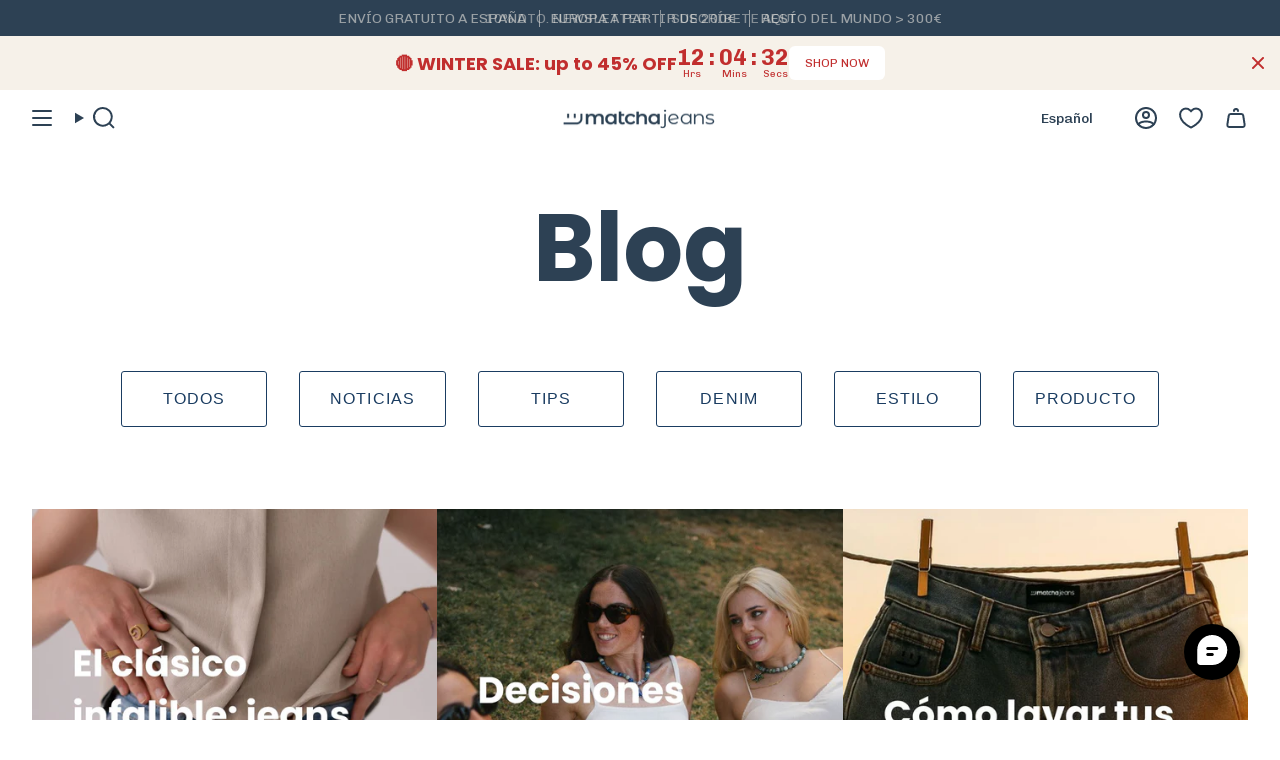

--- FILE ---
content_type: text/html; charset=utf-8
request_url: https://matchajeans.com/es-usa/blogs/el-blog
body_size: 104603
content:
<!doctype html>
<html class="no-js no-touch supports-no-cookies" lang="es">
<head>
	<script id="pandectes-rules">   /* PANDECTES-GDPR: DO NOT MODIFY AUTO GENERATED CODE OF THIS SCRIPT */      window.PandectesSettings = {"store":{"id":59703558166,"plan":"plus","theme":"Broadcast NUEVA WEB - POST REBAJAS","primaryLocale":"es","adminMode":false,"headless":false,"storefrontRootDomain":"","checkoutRootDomain":"","storefrontAccessToken":""},"tsPublished":1764837105,"declaration":{"showPurpose":false,"showProvider":false,"declIntroText":"Usamos cookies para optimizar la funcionalidad del sitio web, analizar el rendimiento y brindarle una experiencia personalizada. Algunas cookies son esenciales para que el sitio web funcione y funcione correctamente. Esas cookies no se pueden deshabilitar. En esta ventana puede gestionar su preferencia de cookies.","showDateGenerated":true},"language":{"unpublished":[],"languageMode":"Single","fallbackLanguage":"es","languageDetection":"browser","languagesSupported":[]},"texts":{"managed":{"headerText":{"es":"Respetamos tu privacidad"},"consentText":{"es":"Este sitio web utiliza cookies para garantizar que obtenga la mejor experiencia."},"linkText":{"es":"Aprende más"},"imprintText":{"es":"Imprimir"},"googleLinkText":{"es":"Términos de privacidad de Google"},"allowButtonText":{"es":"Aceptar"},"denyButtonText":{"es":"Rechazar"},"dismissButtonText":{"es":"OK"},"leaveSiteButtonText":{"es":"Salir de este sitio"},"preferencesButtonText":{"es":"Preferencias"},"cookiePolicyText":{"es":"Política de cookies"},"preferencesPopupTitleText":{"es":"Gestionar las preferencias de consentimiento"},"preferencesPopupIntroText":{"es":"Usamos cookies para optimizar la funcionalidad del sitio web, analizar el rendimiento y brindarle una experiencia personalizada. Algunas cookies son esenciales para que el sitio web funcione y funcione correctamente. Esas cookies no se pueden desactivar. En esta ventana puede administrar su preferencia de cookies."},"preferencesPopupSaveButtonText":{"es":"Guardar preferencias"},"preferencesPopupCloseButtonText":{"es":"Cerrar"},"preferencesPopupAcceptAllButtonText":{"es":"Aceptar todo"},"preferencesPopupRejectAllButtonText":{"es":"Rechazar todo"},"cookiesDetailsText":{"es":"Detalles de las cookies"},"preferencesPopupAlwaysAllowedText":{"es":"Siempre permitido"},"accessSectionParagraphText":{"es":"Tiene derecho a poder acceder a sus datos en cualquier momento."},"accessSectionTitleText":{"es":"Portabilidad de datos"},"accessSectionAccountInfoActionText":{"es":"Información personal"},"accessSectionDownloadReportActionText":{"es":"Descargar todo"},"accessSectionGDPRRequestsActionText":{"es":"Solicitudes de sujetos de datos"},"accessSectionOrdersRecordsActionText":{"es":"Pedidos"},"rectificationSectionParagraphText":{"es":"Tienes derecho a solicitar la actualización de tus datos siempre que lo creas oportuno."},"rectificationSectionTitleText":{"es":"Rectificación de datos"},"rectificationCommentPlaceholder":{"es":"Describe lo que quieres que se actualice"},"rectificationCommentValidationError":{"es":"Se requiere comentario"},"rectificationSectionEditAccountActionText":{"es":"Solicita una actualización"},"erasureSectionTitleText":{"es":"Derecho al olvido"},"erasureSectionParagraphText":{"es":"Tiene derecho a solicitar la eliminación de todos sus datos. Después de eso, ya no podrá acceder a su cuenta."},"erasureSectionRequestDeletionActionText":{"es":"Solicitar la eliminación de datos personales"},"consentDate":{"es":"fecha de consentimiento"},"consentId":{"es":"ID de consentimiento"},"consentSectionChangeConsentActionText":{"es":"Cambiar la preferencia de consentimiento"},"consentSectionConsentedText":{"es":"Usted dio su consentimiento a la política de cookies de este sitio web en"},"consentSectionNoConsentText":{"es":"No ha dado su consentimiento a la política de cookies de este sitio web."},"consentSectionTitleText":{"es":"Su consentimiento de cookies"},"consentStatus":{"es":"Preferencia de consentimiento"},"confirmationFailureMessage":{"es":"Su solicitud no fue verificada. Vuelva a intentarlo y, si el problema persiste, comuníquese con el propietario de la tienda para obtener ayuda."},"confirmationFailureTitle":{"es":"Ocurrió un problema"},"confirmationSuccessMessage":{"es":"Pronto nos comunicaremos con usted en cuanto a su solicitud."},"confirmationSuccessTitle":{"es":"Tu solicitud está verificada"},"guestsSupportEmailFailureMessage":{"es":"Su solicitud no fue enviada. Vuelva a intentarlo y, si el problema persiste, comuníquese con el propietario de la tienda para obtener ayuda."},"guestsSupportEmailFailureTitle":{"es":"Ocurrió un problema"},"guestsSupportEmailPlaceholder":{"es":"Dirección de correo electrónico"},"guestsSupportEmailSuccessMessage":{"es":"Si está registrado como cliente de esta tienda, pronto recibirá un correo electrónico con instrucciones sobre cómo proceder."},"guestsSupportEmailSuccessTitle":{"es":"gracias por tu solicitud"},"guestsSupportEmailValidationError":{"es":"El correo no es válido"},"guestsSupportInfoText":{"es":"Inicie sesión con su cuenta de cliente para continuar."},"submitButton":{"es":"Enviar"},"submittingButton":{"es":"Sumisión..."},"cancelButton":{"es":"Cancelar"},"declIntroText":{"es":"Usamos cookies para optimizar la funcionalidad del sitio web, analizar el rendimiento y brindarle una experiencia personalizada. Algunas cookies son esenciales para que el sitio web funcione y funcione correctamente. Esas cookies no se pueden deshabilitar. En esta ventana puede gestionar su preferencia de cookies."},"declName":{"es":"Nombre"},"declPurpose":{"es":"Objetivo"},"declType":{"es":"Escribe"},"declRetention":{"es":"Retencion"},"declProvider":{"es":"Proveedor"},"declFirstParty":{"es":"Origen"},"declThirdParty":{"es":"Tercero"},"declSeconds":{"es":"segundos"},"declMinutes":{"es":"minutos"},"declHours":{"es":"horas"},"declDays":{"es":"días"},"declWeeks":{"es":"semana(s)"},"declMonths":{"es":"meses"},"declYears":{"es":"años"},"declSession":{"es":"Sesión"},"declDomain":{"es":"Dominio"},"declPath":{"es":"Sendero"}},"categories":{"strictlyNecessaryCookiesTitleText":{"es":"Cookies estrictamente necesarias"},"strictlyNecessaryCookiesDescriptionText":{"es":"Estas cookies son esenciales para permitirle moverse por el sitio web y utilizar sus funciones, como acceder a áreas seguras del sitio web. El sitio web no puede funcionar correctamente sin estas cookies."},"functionalityCookiesTitleText":{"es":"Cookies funcionales"},"functionalityCookiesDescriptionText":{"es":"Estas cookies permiten que el sitio proporcione una funcionalidad y personalización mejoradas. Pueden ser establecidos por nosotros o por proveedores externos cuyos servicios hemos agregado a nuestras páginas. Si no permite estas cookies, es posible que algunos o todos estos servicios no funcionen correctamente."},"performanceCookiesTitleText":{"es":"Cookies de rendimiento"},"performanceCookiesDescriptionText":{"es":"Estas cookies nos permiten monitorear y mejorar el rendimiento de nuestro sitio web. Por ejemplo, nos permiten contar las visitas, identificar las fuentes de tráfico y ver qué partes del sitio son más populares."},"targetingCookiesTitleText":{"es":"Orientación de cookies"},"targetingCookiesDescriptionText":{"es":"Nuestros socios publicitarios pueden establecer estas cookies a través de nuestro sitio. Estas empresas pueden utilizarlos para crear un perfil de sus intereses y mostrarle anuncios relevantes en otros sitios. No almacenan directamente información personal, sino que se basan en la identificación única de su navegador y dispositivo de Internet. Si no permite estas cookies, experimentará publicidad menos dirigida."},"unclassifiedCookiesTitleText":{"es":"Cookies sin clasificar"},"unclassifiedCookiesDescriptionText":{"es":"Las cookies no clasificadas son cookies que estamos en proceso de clasificar, junto con los proveedores de cookies individuales."}},"auto":{}},"library":{"previewMode":false,"fadeInTimeout":0,"defaultBlocked":0,"showLink":true,"showImprintLink":false,"showGoogleLink":false,"enabled":true,"cookie":{"expiryDays":365,"secure":true,"domain":""},"dismissOnScroll":false,"dismissOnWindowClick":false,"dismissOnTimeout":false,"palette":{"popup":{"background":"#FFFFFF","backgroundForCalculations":{"a":1,"b":255,"g":255,"r":255},"text":"#424245"},"button":{"background":"#1E3F63","backgroundForCalculations":{"a":1,"b":99,"g":63,"r":30},"text":"#FFFFFF","textForCalculation":{"a":1,"b":255,"g":255,"r":255},"border":"transparent"}},"content":{"href":"https://matchajeans.myshopify.com/policies/privacy-policy","imprintHref":"/","close":"&#10005;","target":"","logo":""},"window":"<div role=\"dialog\" aria-label=\"{{header}}\" aria-describedby=\"cookieconsent:desc\" id=\"pandectes-banner\" class=\"cc-window-wrapper cc-bottom-wrapper\"><div class=\"pd-cookie-banner-window cc-window {{classes}}\">{{children}}</div></div>","compliance":{"custom":"<div class=\"cc-compliance cc-highlight\">{{preferences}}{{allow}}{{deny}}</div>"},"type":"custom","layouts":{"basic":"{{messagelink}}{{compliance}}{{close}}"},"position":"bottom","theme":"block","revokable":false,"animateRevokable":false,"revokableReset":false,"revokableLogoUrl":"https://cdn.shopify.com/s/files/1/0597/0355/8166/t/68/assets/pandectes-reopen-logo.png?v=1754993132","revokablePlacement":"bottom-left","revokableMarginHorizontal":15,"revokableMarginVertical":15,"static":false,"autoAttach":true,"hasTransition":true,"blacklistPage":[""],"elements":{"close":"<button aria-label=\"Cerrar\" type=\"button\" class=\"cc-close\">{{close}}</button>","dismiss":"<button type=\"button\" class=\"cc-btn cc-btn-decision cc-dismiss\">{{dismiss}}</button>","allow":"<button type=\"button\" class=\"cc-btn cc-btn-decision cc-allow\">{{allow}}</button>","deny":"<button type=\"button\" class=\"cc-btn cc-btn-decision cc-deny\">{{deny}}</button>","preferences":"<button type=\"button\" class=\"cc-btn cc-settings\" aria-controls=\"pd-cp-preferences\" onclick=\"Pandectes.fn.openPreferences()\">{{preferences}}</button>"}},"geolocation":{"brOnly":false,"caOnly":false,"chOnly":false,"euOnly":false,"jpOnly":false,"thOnly":false,"canadaOnly":false,"canadaLaw25":false,"canadaPipeda":false,"globalVisibility":true},"dsr":{"guestsSupport":false,"accessSectionDownloadReportAuto":false},"banner":{"resetTs":1707129225,"extraCss":"        .cc-banner-logo {max-width: 24em!important;}    @media(min-width: 768px) {.cc-window.cc-floating{max-width: 24em!important;width: 24em!important;}}    .cc-message, .pd-cookie-banner-window .cc-header, .cc-logo {text-align: left}    .cc-window-wrapper{z-index: 2147483647;}    .cc-window{z-index: 2147483647;font-family: inherit;}    .pd-cookie-banner-window .cc-header{font-family: inherit;}    .pd-cp-ui{font-family: inherit; background-color: #FFFFFF;color:#424245;}    button.pd-cp-btn, a.pd-cp-btn{background-color:#1E3F63;color:#FFFFFF!important;}    input + .pd-cp-preferences-slider{background-color: rgba(66, 66, 69, 0.3)}    .pd-cp-scrolling-section::-webkit-scrollbar{background-color: rgba(66, 66, 69, 0.3)}    input:checked + .pd-cp-preferences-slider{background-color: rgba(66, 66, 69, 1)}    .pd-cp-scrolling-section::-webkit-scrollbar-thumb {background-color: rgba(66, 66, 69, 1)}    .pd-cp-ui-close{color:#424245;}    .pd-cp-preferences-slider:before{background-color: #FFFFFF}    .pd-cp-title:before {border-color: #424245!important}    .pd-cp-preferences-slider{background-color:#424245}    .pd-cp-toggle{color:#424245!important}    @media(max-width:699px) {.pd-cp-ui-close-top svg {fill: #424245}}    .pd-cp-toggle:hover,.pd-cp-toggle:visited,.pd-cp-toggle:active{color:#424245!important}    .pd-cookie-banner-window {box-shadow: 0 0 18px rgb(0 0 0 / 20%);}  .cc-allow, .cc-deny, .cc-settings {border-radius: 5px;}.cc-settings {border-width:1px;}","customJavascript":{},"showPoweredBy":false,"logoHeight":40,"hybridStrict":false,"cookiesBlockedByDefault":"0","isActive":true,"implicitSavePreferences":true,"cookieIcon":true,"blockBots":false,"showCookiesDetails":true,"hasTransition":true,"blockingPage":false,"showOnlyLandingPage":false,"leaveSiteUrl":"https://www.google.com","linkRespectStoreLang":false},"cookies":{"0":[{"name":"secure_customer_sig","type":"http","domain":"matchajeans.com","path":"/","provider":"Shopify","firstParty":true,"retention":"1 year(s)","session":false,"expires":1,"unit":"declYears","purpose":{"es":"Se utiliza en relación con el inicio de sesión del cliente."}},{"name":"localization","type":"http","domain":"matchajeans.com","path":"/","provider":"Shopify","firstParty":true,"retention":"1 year(s)","session":false,"expires":1,"unit":"declYears","purpose":{"es":"Localización de tiendas Shopify"}},{"name":"cart_currency","type":"http","domain":"matchajeans.com","path":"/","provider":"Shopify","firstParty":true,"retention":"2 ","session":false,"expires":2,"unit":"declSession","purpose":{"es":"La cookie es necesaria para la función de pago y pago seguro en el sitio web. Shopify.com proporciona esta función."}},{"name":"_cmp_a","type":"http","domain":".matchajeans.com","path":"/","provider":"Shopify","firstParty":true,"retention":"1 day(s)","session":false,"expires":1,"unit":"declDays","purpose":{"es":"Se utiliza para administrar la configuración de privacidad del cliente."}},{"name":"shopify_pay_redirect","type":"http","domain":"matchajeans.com","path":"/","provider":"Shopify","firstParty":true,"retention":"1 hour(s)","session":false,"expires":1,"unit":"declHours","purpose":{"es":"La cookie es necesaria para la función de pago y pago seguro en el sitio web. Shopify.com proporciona esta función."}},{"name":"wpm-domain-test","type":"http","domain":"com","path":"/","provider":"Shopify","firstParty":false,"retention":"Session","session":true,"expires":1,"unit":"declSeconds","purpose":{"es":"Se utiliza para probar el almacenamiento de parámetros sobre productos agregados al carrito o moneda de pago."}},{"name":"_secure_session_id","type":"http","domain":"matchajeans.com","path":"/","provider":"Shopify","firstParty":true,"retention":"1 month(s)","session":false,"expires":1,"unit":"declMonths","purpose":{"es":"Se utiliza en relación con la navegación a través de un escaparate."}},{"name":"_tracking_consent","type":"http","domain":".matchajeans.com","path":"/","provider":"Shopify","firstParty":true,"retention":"1 year(s)","session":false,"expires":1,"unit":"declYears","purpose":{"es":"Preferencias de seguimiento."}},{"name":"keep_alive","type":"http","domain":"matchajeans.com","path":"/","provider":"Shopify","firstParty":true,"retention":"30 minute(s)","session":false,"expires":30,"unit":"declMinutes","purpose":{"es":"Se utiliza en relación con la localización del comprador."}}],"1":[{"name":"_pinterest_ct_ua","type":"http","domain":".ct.pinterest.com","path":"/","provider":"Pinterest","firstParty":false,"retention":"1 year(s)","session":false,"expires":1,"unit":"declYears","purpose":{"es":"Se utiliza para agrupar acciones en páginas."}}],"2":[{"name":"_shopify_y","type":"http","domain":".matchajeans.com","path":"/","provider":"Shopify","firstParty":true,"retention":"1 year(s)","session":false,"expires":1,"unit":"declYears","purpose":{"es":"Análisis de Shopify."}},{"name":"_landing_page","type":"http","domain":".matchajeans.com","path":"/","provider":"Shopify","firstParty":true,"retention":"2 ","session":false,"expires":2,"unit":"declSession","purpose":{"es":"Realiza un seguimiento de las páginas de destino."}},{"name":"_shopify_s","type":"http","domain":".matchajeans.com","path":"/","provider":"Shopify","firstParty":true,"retention":"30 minute(s)","session":false,"expires":30,"unit":"declMinutes","purpose":{"es":"Análisis de Shopify."}},{"name":"_orig_referrer","type":"http","domain":".matchajeans.com","path":"/","provider":"Shopify","firstParty":true,"retention":"2 ","session":false,"expires":2,"unit":"declSession","purpose":{"es":"Realiza un seguimiento de las páginas de destino."}},{"name":"_shopify_sa_t","type":"http","domain":".matchajeans.com","path":"/","provider":"Shopify","firstParty":true,"retention":"30 minute(s)","session":false,"expires":30,"unit":"declMinutes","purpose":{"es":"Análisis de Shopify relacionados con marketing y referencias."}},{"name":"_shopify_sa_p","type":"http","domain":".matchajeans.com","path":"/","provider":"Shopify","firstParty":true,"retention":"30 minute(s)","session":false,"expires":30,"unit":"declMinutes","purpose":{"es":"Análisis de Shopify relacionados con marketing y referencias."}},{"name":"_gid","type":"http","domain":".matchajeans.com","path":"/","provider":"Google","firstParty":true,"retention":"1 day(s)","session":false,"expires":1,"unit":"declDays","purpose":{"es":"Google Analytics coloca una cookie para contar y realizar un seguimiento de las páginas vistas."}},{"name":"_gat","type":"http","domain":".matchajeans.com","path":"/","provider":"Google","firstParty":true,"retention":"1 minute(s)","session":false,"expires":1,"unit":"declMinutes","purpose":{"es":"Google Analytics coloca una cookie para filtrar las solicitudes de los bots."}},{"name":"_ga","type":"http","domain":".matchajeans.com","path":"/","provider":"Google","firstParty":true,"retention":"1 year(s)","session":false,"expires":1,"unit":"declYears","purpose":{"es":"La cookie está configurada por Google Analytics con funcionalidad desconocida"}},{"name":"__cf_bm","type":"http","domain":".conversionbear.com","path":"/","provider":"CloudFlare","firstParty":false,"retention":"30 minute(s)","session":false,"expires":30,"unit":"declMinutes","purpose":{"es":"Se utiliza para administrar el tráfico entrante que coincide con los criterios asociados con los bots."}},{"name":"_shopify_s","type":"http","domain":"com","path":"/","provider":"Shopify","firstParty":false,"retention":"Session","session":true,"expires":1,"unit":"declSeconds","purpose":{"es":"Análisis de Shopify."}},{"name":"_ga_91EJ9D7YH6","type":"http","domain":".matchajeans.com","path":"/","provider":"Google","firstParty":true,"retention":"1 year(s)","session":false,"expires":1,"unit":"declYears","purpose":{"es":""}},{"name":"_ga_ZYKE4E6987","type":"http","domain":".matchajeans.com","path":"/","provider":"Google","firstParty":true,"retention":"1 year(s)","session":false,"expires":1,"unit":"declYears","purpose":{"es":""}},{"name":"_ga_VJTFNJW19S","type":"http","domain":".matchajeans.com","path":"/","provider":"Google","firstParty":true,"retention":"1 year(s)","session":false,"expires":1,"unit":"declYears","purpose":{"es":""}}],"4":[{"name":"_gcl_au","type":"http","domain":".matchajeans.com","path":"/","provider":"Google","firstParty":true,"retention":"3 month(s)","session":false,"expires":3,"unit":"declMonths","purpose":{"es":"Google Tag Manager coloca una cookie para realizar un seguimiento de las conversiones."}},{"name":"_ttp","type":"http","domain":".tiktok.com","path":"/","provider":"TikTok","firstParty":false,"retention":"1 year(s)","session":false,"expires":1,"unit":"declYears","purpose":{"es":"Medir y mejorar el rendimiento de sus campañas publicitarias y personalizar la experiencia del usuario (incluidos los anuncios) en TikTok."}},{"name":"IDE","type":"http","domain":".doubleclick.net","path":"/","provider":"Google","firstParty":false,"retention":"1 year(s)","session":false,"expires":1,"unit":"declYears","purpose":{"es":"Para medir las acciones de los visitantes después de hacer clic en un anuncio. Caduca después de 1 año."}},{"name":"_fbp","type":"http","domain":".matchajeans.com","path":"/","provider":"Facebook","firstParty":true,"retention":"3 month(s)","session":false,"expires":3,"unit":"declMonths","purpose":{"es":"Facebook coloca una cookie para rastrear las visitas a través de los sitios web."}},{"name":"__kla_id","type":"http","domain":"matchajeans.com","path":"/","provider":"Klaviyo","firstParty":true,"retention":"1 year(s)","session":false,"expires":1,"unit":"declYears","purpose":{"es":"Rastrea cuando alguien hace clic a través de un correo electrónico de Klaviyo a su sitio web"}},{"name":"_pin_unauth","type":"http","domain":".matchajeans.com","path":"/","provider":"Pinterest","firstParty":true,"retention":"1 year(s)","session":false,"expires":1,"unit":"declYears","purpose":{"es":"Se utiliza para agrupar acciones de usuarios que no pueden ser identificados por Pinterest."}},{"name":"_tt_enable_cookie","type":"http","domain":".matchajeans.com","path":"/","provider":"TikTok","firstParty":true,"retention":"1 year(s)","session":false,"expires":1,"unit":"declYears","purpose":{"es":"Se utiliza para identificar a un visitante."}},{"name":"_ttp","type":"http","domain":".matchajeans.com","path":"/","provider":"TikTok","firstParty":true,"retention":"1 year(s)","session":false,"expires":1,"unit":"declYears","purpose":{"es":"Medir y mejorar el rendimiento de sus campañas publicitarias y personalizar la experiencia del usuario (incluidos los anuncios) en TikTok."}},{"name":"wpm-domain-test","type":"http","domain":"matchajeans.com","path":"/","provider":"Shopify","firstParty":true,"retention":"Session","session":true,"expires":1,"unit":"declSeconds","purpose":{"es":"Se utiliza para probar el almacenamiento de parámetros sobre productos agregados al carrito o moneda de pago."}}],"8":[{"name":"ar_debug","type":"http","domain":".pinterest.com","path":"/","provider":"Unknown","firstParty":false,"retention":"1 year(s)","session":false,"expires":1,"unit":"declYears","purpose":{"es":""}},{"name":"data-timeout","type":"http","domain":"matchajeans.com","path":"/","provider":"Unknown","firstParty":true,"retention":"1 ","session":false,"expires":1,"unit":"declSession","purpose":{"es":""}}]},"blocker":{"isActive":false,"googleConsentMode":{"id":"","analyticsId":"","isActive":false,"adStorageCategory":4,"analyticsStorageCategory":2,"personalizationStorageCategory":1,"functionalityStorageCategory":1,"customEvent":true,"securityStorageCategory":0,"redactData":true,"urlPassthrough":false,"dataLayerProperty":"dataLayer"},"facebookPixel":{"id":"","isActive":false,"ldu":false},"microsoft":{},"rakuten":{"isActive":false,"cmp":false,"ccpa":false},"gpcIsActive":false,"clarity":{},"defaultBlocked":0,"patterns":{"whiteList":[],"blackList":{"1":[],"2":[],"4":[],"8":[]},"iframesWhiteList":[],"iframesBlackList":{"1":[],"2":[],"4":[],"8":[]},"beaconsWhiteList":[],"beaconsBlackList":{"1":[],"2":[],"4":[],"8":[]}}}}      !function(){"use strict";window.PandectesRules=window.PandectesRules||{},window.PandectesRules.manualBlacklist={1:[],2:[],4:[]},window.PandectesRules.blacklistedIFrames={1:[],2:[],4:[]},window.PandectesRules.blacklistedCss={1:[],2:[],4:[]},window.PandectesRules.blacklistedBeacons={1:[],2:[],4:[]};const e="javascript/blocked",t=["US-CA","US-VA","US-CT","US-UT","US-CO","US-MT","US-TX","US-OR","US-IA","US-NE","US-NH","US-DE","US-NJ","US-TN","US-MN"],n=["AT","BE","BG","HR","CY","CZ","DK","EE","FI","FR","DE","GR","HU","IE","IT","LV","LT","LU","MT","NL","PL","PT","RO","SK","SI","ES","SE","GB","LI","NO","IS"];function a(e){return new RegExp(e.replace(/[/\\.+?$()]/g,"\\$&").replace("*","(.*)"))}const o=(e,t="log")=>{new URLSearchParams(window.location.search).get("log")&&console[t](`PandectesRules: ${e}`)};function s(e){const t=document.createElement("script");t.async=!0,t.src=e,document.head.appendChild(t)}const r=window.PandectesRulesSettings||window.PandectesSettings,i=function(){if(void 0!==window.dataLayer&&Array.isArray(window.dataLayer)){if(window.dataLayer.some((e=>"pandectes_full_scan"===e.event)))return!0}return!1}(),c=((e="_pandectes_gdpr")=>{const t=("; "+document.cookie).split("; "+e+"=");let n;if(t.length<2)n={};else{const e=t.pop().split(";");n=window.atob(e.shift())}const a=(e=>{try{return JSON.parse(e)}catch(e){return!1}})(n);return!1!==a?a:n})(),{banner:{isActive:d},blocker:{defaultBlocked:l,patterns:u}}=r,g=c&&null!==c.preferences&&void 0!==c.preferences?c.preferences:null,p=i?0:d?null===g?l:g:0,f={1:!(1&p),2:!(2&p),4:!(4&p)},{blackList:h,whiteList:w,iframesBlackList:y,iframesWhiteList:m,beaconsBlackList:b,beaconsWhiteList:k}=u,_={blackList:[],whiteList:[],iframesBlackList:{1:[],2:[],4:[],8:[]},iframesWhiteList:[],beaconsBlackList:{1:[],2:[],4:[],8:[]},beaconsWhiteList:[]};[1,2,4].map((e=>{f[e]||(_.blackList.push(...h[e].length?h[e].map(a):[]),_.iframesBlackList[e]=y[e].length?y[e].map(a):[],_.beaconsBlackList[e]=b[e].length?b[e].map(a):[])})),_.whiteList=w.length?w.map(a):[],_.iframesWhiteList=m.length?m.map(a):[],_.beaconsWhiteList=k.length?k.map(a):[];const v={scripts:[],iframes:{1:[],2:[],4:[]},beacons:{1:[],2:[],4:[]},css:{1:[],2:[],4:[]}},L=(t,n)=>t&&(!n||n!==e)&&(!_.blackList||_.blackList.some((e=>e.test(t))))&&(!_.whiteList||_.whiteList.every((e=>!e.test(t)))),S=(e,t)=>{const n=_.iframesBlackList[t],a=_.iframesWhiteList;return e&&(!n||n.some((t=>t.test(e))))&&(!a||a.every((t=>!t.test(e))))},C=(e,t)=>{const n=_.beaconsBlackList[t],a=_.beaconsWhiteList;return e&&(!n||n.some((t=>t.test(e))))&&(!a||a.every((t=>!t.test(e))))},A=new MutationObserver((e=>{for(let t=0;t<e.length;t++){const{addedNodes:n}=e[t];for(let e=0;e<n.length;e++){const t=n[e],a=t.dataset&&t.dataset.cookiecategory;if(1===t.nodeType&&"LINK"===t.tagName){const e=t.dataset&&t.dataset.href;if(e&&a)switch(a){case"functionality":case"C0001":v.css[1].push(e);break;case"performance":case"C0002":v.css[2].push(e);break;case"targeting":case"C0003":v.css[4].push(e)}}}}}));var $=new MutationObserver((t=>{for(let n=0;n<t.length;n++){const{addedNodes:a}=t[n];for(let t=0;t<a.length;t++){const n=a[t],s=n.src||n.dataset&&n.dataset.src,r=n.dataset&&n.dataset.cookiecategory;if(1===n.nodeType&&"IFRAME"===n.tagName){if(s){let e=!1;S(s,1)||"functionality"===r||"C0001"===r?(e=!0,v.iframes[1].push(s)):S(s,2)||"performance"===r||"C0002"===r?(e=!0,v.iframes[2].push(s)):(S(s,4)||"targeting"===r||"C0003"===r)&&(e=!0,v.iframes[4].push(s)),e&&(n.removeAttribute("src"),n.setAttribute("data-src",s))}}else if(1===n.nodeType&&"IMG"===n.tagName){if(s){let e=!1;C(s,1)?(e=!0,v.beacons[1].push(s)):C(s,2)?(e=!0,v.beacons[2].push(s)):C(s,4)&&(e=!0,v.beacons[4].push(s)),e&&(n.removeAttribute("src"),n.setAttribute("data-src",s))}}else if(1===n.nodeType&&"SCRIPT"===n.tagName){const t=n.type;let a=!1;if(L(s,t)?(o(`rule blocked: ${s}`),a=!0):s&&r?o(`manually blocked @ ${r}: ${s}`):r&&o(`manually blocked @ ${r}: inline code`),a){v.scripts.push([n,t]),n.type=e;const a=function(t){n.getAttribute("type")===e&&t.preventDefault(),n.removeEventListener("beforescriptexecute",a)};n.addEventListener("beforescriptexecute",a),n.parentElement&&n.parentElement.removeChild(n)}}}}}));const P=document.createElement,E={src:Object.getOwnPropertyDescriptor(HTMLScriptElement.prototype,"src"),type:Object.getOwnPropertyDescriptor(HTMLScriptElement.prototype,"type")};window.PandectesRules.unblockCss=e=>{const t=v.css[e]||[];t.length&&o(`Unblocking CSS for ${e}`),t.forEach((e=>{const t=document.querySelector(`link[data-href^="${e}"]`);t.removeAttribute("data-href"),t.href=e})),v.css[e]=[]},window.PandectesRules.unblockIFrames=e=>{const t=v.iframes[e]||[];t.length&&o(`Unblocking IFrames for ${e}`),_.iframesBlackList[e]=[],t.forEach((e=>{const t=document.querySelector(`iframe[data-src^="${e}"]`);t.removeAttribute("data-src"),t.src=e})),v.iframes[e]=[]},window.PandectesRules.unblockBeacons=e=>{const t=v.beacons[e]||[];t.length&&o(`Unblocking Beacons for ${e}`),_.beaconsBlackList[e]=[],t.forEach((e=>{const t=document.querySelector(`img[data-src^="${e}"]`);t.removeAttribute("data-src"),t.src=e})),v.beacons[e]=[]},window.PandectesRules.unblockInlineScripts=function(e){const t=1===e?"functionality":2===e?"performance":"targeting",n=document.querySelectorAll(`script[type="javascript/blocked"][data-cookiecategory="${t}"]`);o(`unblockInlineScripts: ${n.length} in ${t}`),n.forEach((function(e){const t=document.createElement("script");t.type="text/javascript",e.hasAttribute("src")?t.src=e.getAttribute("src"):t.textContent=e.textContent,document.head.appendChild(t),e.parentNode.removeChild(e)}))},window.PandectesRules.unblockInlineCss=function(e){const t=1===e?"functionality":2===e?"performance":"targeting",n=document.querySelectorAll(`link[data-cookiecategory="${t}"]`);o(`unblockInlineCss: ${n.length} in ${t}`),n.forEach((function(e){e.href=e.getAttribute("data-href")}))},window.PandectesRules.unblock=function(e){e.length<1?(_.blackList=[],_.whiteList=[],_.iframesBlackList=[],_.iframesWhiteList=[]):(_.blackList&&(_.blackList=_.blackList.filter((t=>e.every((e=>"string"==typeof e?!t.test(e):e instanceof RegExp?t.toString()!==e.toString():void 0))))),_.whiteList&&(_.whiteList=[..._.whiteList,...e.map((e=>{if("string"==typeof e){const t=".*"+a(e)+".*";if(_.whiteList.every((e=>e.toString()!==t.toString())))return new RegExp(t)}else if(e instanceof RegExp&&_.whiteList.every((t=>t.toString()!==e.toString())))return e;return null})).filter(Boolean)]));let t=0;[...v.scripts].forEach((([e,n],a)=>{if(function(e){const t=e.getAttribute("src");return _.blackList&&_.blackList.every((e=>!e.test(t)))||_.whiteList&&_.whiteList.some((e=>e.test(t)))}(e)){const o=document.createElement("script");for(let t=0;t<e.attributes.length;t++){let n=e.attributes[t];"src"!==n.name&&"type"!==n.name&&o.setAttribute(n.name,e.attributes[t].value)}o.setAttribute("src",e.src),o.setAttribute("type",n||"application/javascript"),document.head.appendChild(o),v.scripts.splice(a-t,1),t++}})),0==_.blackList.length&&0===_.iframesBlackList[1].length&&0===_.iframesBlackList[2].length&&0===_.iframesBlackList[4].length&&0===_.beaconsBlackList[1].length&&0===_.beaconsBlackList[2].length&&0===_.beaconsBlackList[4].length&&(o("Disconnecting observers"),$.disconnect(),A.disconnect())};const{store:{adminMode:T,headless:B,storefrontRootDomain:R,checkoutRootDomain:I,storefrontAccessToken:O},banner:{isActive:N},blocker:U}=r,{defaultBlocked:D}=U;N&&function(e){if(window.Shopify&&window.Shopify.customerPrivacy)return void e();let t=null;window.Shopify&&window.Shopify.loadFeatures&&window.Shopify.trackingConsent?e():t=setInterval((()=>{window.Shopify&&window.Shopify.loadFeatures&&(clearInterval(t),window.Shopify.loadFeatures([{name:"consent-tracking-api",version:"0.1"}],(t=>{t?o("Shopify.customerPrivacy API - failed to load"):(o(`shouldShowBanner() -> ${window.Shopify.trackingConsent.shouldShowBanner()} | saleOfDataRegion() -> ${window.Shopify.trackingConsent.saleOfDataRegion()}`),e())})))}),10)}((()=>{!function(){const e=window.Shopify.trackingConsent;if(!1!==e.shouldShowBanner()||null!==g||7!==D)try{const t=T&&!(window.Shopify&&window.Shopify.AdminBarInjector);let n={preferences:!(1&p)||i||t,analytics:!(2&p)||i||t,marketing:!(4&p)||i||t};B&&(n.headlessStorefront=!0,n.storefrontRootDomain=R?.length?R:window.location.hostname,n.checkoutRootDomain=I?.length?I:`checkout.${window.location.hostname}`,n.storefrontAccessToken=O?.length?O:""),e.firstPartyMarketingAllowed()===n.marketing&&e.analyticsProcessingAllowed()===n.analytics&&e.preferencesProcessingAllowed()===n.preferences||e.setTrackingConsent(n,(function(e){e&&e.error?o("Shopify.customerPrivacy API - failed to setTrackingConsent"):o(`setTrackingConsent(${JSON.stringify(n)})`)}))}catch(e){o("Shopify.customerPrivacy API - exception")}}(),function(){if(B){const e=window.Shopify.trackingConsent,t=e.currentVisitorConsent();if(navigator.globalPrivacyControl&&""===t.sale_of_data){const t={sale_of_data:!1,headlessStorefront:!0};t.storefrontRootDomain=R?.length?R:window.location.hostname,t.checkoutRootDomain=I?.length?I:`checkout.${window.location.hostname}`,t.storefrontAccessToken=O?.length?O:"",e.setTrackingConsent(t,(function(e){e&&e.error?o(`Shopify.customerPrivacy API - failed to setTrackingConsent({${JSON.stringify(t)})`):o(`setTrackingConsent(${JSON.stringify(t)})`)}))}}}()}));const M="[Pandectes :: Google Consent Mode debug]:";function j(...e){const t=e[0],n=e[1],a=e[2];if("consent"!==t)return"config"===t?"config":void 0;const{ad_storage:o,ad_user_data:s,ad_personalization:r,functionality_storage:i,analytics_storage:c,personalization_storage:d,security_storage:l}=a,u={Command:t,Mode:n,ad_storage:o,ad_user_data:s,ad_personalization:r,functionality_storage:i,analytics_storage:c,personalization_storage:d,security_storage:l};return console.table(u),"default"===n&&("denied"===o&&"denied"===s&&"denied"===r&&"denied"===i&&"denied"===c&&"denied"===d||console.warn(`${M} all types in a "default" command should be set to "denied" except for security_storage that should be set to "granted"`)),n}let z=!1,x=!1;function q(e){e&&("default"===e?(z=!0,x&&console.warn(`${M} "default" command was sent but there was already an "update" command before it.`)):"update"===e?(x=!0,z||console.warn(`${M} "update" command was sent but there was no "default" command before it.`)):"config"===e&&(z||console.warn(`${M} a tag read consent state before a "default" command was sent.`)))}const{banner:{isActive:F,hybridStrict:W},geolocation:{caOnly:H=!1,euOnly:G=!1,brOnly:J=!1,jpOnly:V=!1,thOnly:K=!1,chOnly:Z=!1,zaOnly:Y=!1,canadaOnly:X=!1,globalVisibility:Q=!0},blocker:{defaultBlocked:ee=7,googleConsentMode:{isActive:te,onlyGtm:ne=!1,id:ae="",analyticsId:oe="",adwordsId:se="",redactData:re,urlPassthrough:ie,adStorageCategory:ce,analyticsStorageCategory:de,functionalityStorageCategory:le,personalizationStorageCategory:ue,securityStorageCategory:ge,dataLayerProperty:pe="dataLayer",waitForUpdate:fe=0,useNativeChannel:he=!1,debugMode:we=!1}}}=r;function ye(){window[pe].push(arguments)}window[pe]=window[pe]||[];const me={hasInitialized:!1,useNativeChannel:!1,ads_data_redaction:!1,url_passthrough:!1,data_layer_property:"dataLayer",storage:{ad_storage:"granted",ad_user_data:"granted",ad_personalization:"granted",analytics_storage:"granted",functionality_storage:"granted",personalization_storage:"granted",security_storage:"granted"}};if(F&&te)if(we&&(be=pe||"dataLayer",window[be].forEach((e=>{q(j(...e))})),window[be].push=function(...e){return q(j(...e[0])),Array.prototype.push.apply(this,e)}),ne){const e="https://www.googletagmanager.com";if(ae.length){const t=ae.split(",");window[me.data_layer_property].push({"gtm.start":(new Date).getTime(),event:"gtm.js"});for(let n=0;n<t.length;n++){const a="dataLayer"!==me.data_layer_property?`&l=${me.data_layer_property}`:"";s(`${e}/gtm.js?id=${t[n].trim()}${a}`)}}}else{const e=0===(ee&ce)?"granted":"denied",a=0===(ee&de)?"granted":"denied",o=0===(ee&le)?"granted":"denied",r=0===(ee&ue)?"granted":"denied",i=0===(ee&ge)?"granted":"denied";me.hasInitialized=!0,me.useNativeChannel=he,me.url_passthrough=ie,me.ads_data_redaction="denied"===e&&re,me.storage.ad_storage=e,me.storage.ad_user_data=e,me.storage.ad_personalization=e,me.storage.analytics_storage=a,me.storage.functionality_storage=o,me.storage.personalization_storage=r,me.storage.security_storage=i,me.data_layer_property=pe||"dataLayer",ye("set","developer_id.dMTZkMj",!0),me.ads_data_redaction&&ye("set","ads_data_redaction",me.ads_data_redaction),me.url_passthrough&&ye("set","url_passthrough",me.url_passthrough),function(){const e=p!==ee?{wait_for_update:fe||500}:fe?{wait_for_update:fe}:{};Q&&!W?ye("consent","default",{...me.storage,...e}):(ye("consent","default",{...me.storage,...e,region:[...G||W?n:[],...H&&!W?t:[],...J&&!W?["BR"]:[],...V&&!W?["JP"]:[],...!1===X||W?[]:["CA"],...K&&!W?["TH"]:[],...Z&&!W?["CH"]:[],...Y&&!W?["ZA"]:[]]}),ye("consent","default",{ad_storage:"granted",ad_user_data:"granted",ad_personalization:"granted",analytics_storage:"granted",functionality_storage:"granted",personalization_storage:"granted",security_storage:"granted",...e}));if(null!==g){const e=0===(p&ce)?"granted":"denied",t=0===(p&de)?"granted":"denied",n=0===(p&le)?"granted":"denied",a=0===(p&ue)?"granted":"denied",o=0===(p&ge)?"granted":"denied";me.storage.ad_storage=e,me.storage.ad_user_data=e,me.storage.ad_personalization=e,me.storage.analytics_storage=t,me.storage.functionality_storage=n,me.storage.personalization_storage=a,me.storage.security_storage=o,ye("consent","update",me.storage)}ye("js",new Date);const a="https://www.googletagmanager.com";if(ae.length){const e=ae.split(",");window[me.data_layer_property].push({"gtm.start":(new Date).getTime(),event:"gtm.js"});for(let t=0;t<e.length;t++){const n="dataLayer"!==me.data_layer_property?`&l=${me.data_layer_property}`:"";s(`${a}/gtm.js?id=${e[t].trim()}${n}`)}}if(oe.length){const e=oe.split(",");for(let t=0;t<e.length;t++){const n=e[t].trim();n.length&&(s(`${a}/gtag/js?id=${n}`),ye("config",n,{send_page_view:!1}))}}if(se.length){const e=se.split(",");for(let t=0;t<e.length;t++){const n=e[t].trim();n.length&&(s(`${a}/gtag/js?id=${n}`),ye("config",n,{allow_enhanced_conversions:!0}))}}}()}var be;const{blocker:{klaviyoIsActive:ke,googleConsentMode:{adStorageCategory:_e}}}=r;ke&&window.addEventListener("PandectesEvent_OnConsent",(function(e){const{preferences:t}=e.detail;if(null!=t){const e=0===(t&_e)?"granted":"denied";void 0!==window.klaviyo&&window.klaviyo.isIdentified()&&window.klaviyo.push(["identify",{ad_personalization:e,ad_user_data:e}])}}));const{banner:{revokableTrigger:ve}}=r;ve&&(window.onload=async()=>{for await(let e of((e,t=1e3,n=1e4)=>{const a=new WeakMap;return{async*[Symbol.asyncIterator](){const o=Date.now();for(;Date.now()-o<n;){const n=document.querySelectorAll(e);for(const e of n)a.has(e)||(a.set(e,!0),yield e);await new Promise((e=>setTimeout(e,t)))}}}})('a[href*="#reopenBanner"]'))e.onclick=e=>{e.preventDefault(),window.Pandectes.fn.revokeConsent()}});const{banner:{isActive:Le},blocker:{defaultBlocked:Se=7,microsoft:{isActive:Ce,uetTags:Ae,dataLayerProperty:$e="uetq"}={isActive:!1,uetTags:"",dataLayerProperty:"uetq"},clarity:{isActive:Pe,id:Ee}={isActive:!1,id:""}}}=r,Te={hasInitialized:!1,data_layer_property:"uetq",storage:{ad_storage:"granted"}};if(Le&&Ce){if(function(e,t,n){const a=new Date;a.setTime(a.getTime()+24*n*60*60*1e3);const o="expires="+a.toUTCString();document.cookie=`${e}=${t}; ${o}; path=/; secure; samesite=strict`}("_uetmsdns","0",365),Ae.length){const e=Ae.split(",");for(let t=0;t<e.length;t++)e[t].trim().length&&Me(e[t])}const e=4&Se?"denied":"granted";if(Te.hasInitialized=!0,Te.storage.ad_storage=e,window[$e]=window[$e]||[],window[$e].push("consent","default",Te.storage),null!==g){const e=4&p?"denied":"granted";Te.storage.ad_storage=e,window[$e].push("consent","update",Te.storage)}}var Be,Re,Ie,Oe,Ne,Ue,De;function Me(e){const t=document.createElement("script");t.type="text/javascript",t.async=!0,t.src="//bat.bing.com/bat.js",t.onload=function(){const t={ti:e,cookieFlags:"SameSite=None;Secure"};t.q=window[$e],window[$e]=new UET(t),window[$e].push("pageLoad")},document.head.appendChild(t)}Pe&&Le&&(Ee.length&&(Be=window,Re=document,Oe="script",Ne=Ee,Be[Ie="clarity"]=Be[Ie]||function(){(Be[Ie].q=Be[Ie].q||[]).push(arguments)},(Ue=Re.createElement(Oe)).async=1,Ue.src="https://www.clarity.ms/tag/"+Ne,(De=Re.getElementsByTagName(Oe)[0]).parentNode.insertBefore(Ue,De)),window.addEventListener("PandectesEvent_OnConsent",(e=>{["new","revoke"].includes(e.detail?.consentType)&&"function"==typeof window.clarity&&(2&e.detail?.preferences?window.clarity("consent",!1):window.clarity("consent"))}))),window.PandectesRules.gcm=me;const{banner:{isActive:je},blocker:{isActive:ze}}=r;o(`Prefs: ${p} | Banner: ${je?"on":"off"} | Blocker: ${ze?"on":"off"}`);const xe=null===g&&/\/checkouts\//.test(window.location.pathname);0!==p&&!1===i&&ze&&!xe&&(o("Blocker will execute"),document.createElement=function(...t){if("script"!==t[0].toLowerCase())return P.bind?P.bind(document)(...t):P;const n=P.bind(document)(...t);try{Object.defineProperties(n,{src:{...E.src,set(t){L(t,n.type)&&E.type.set.call(this,e),E.src.set.call(this,t)}},type:{...E.type,get(){const t=E.type.get.call(this);return t===e||L(this.src,t)?null:t},set(t){const a=L(n.src,n.type)?e:t;E.type.set.call(this,a)}}}),n.setAttribute=function(t,a){if("type"===t){const t=L(n.src,n.type)?e:a;E.type.set.call(n,t)}else"src"===t?(L(a,n.type)&&E.type.set.call(n,e),E.src.set.call(n,a)):HTMLScriptElement.prototype.setAttribute.call(n,t,a)}}catch(e){console.warn("Yett: unable to prevent script execution for script src ",n.src,".\n",'A likely cause would be because you are using a third-party browser extension that monkey patches the "document.createElement" function.')}return n},$.observe(document.documentElement,{childList:!0,subtree:!0}),A.observe(document.documentElement,{childList:!0,subtree:!0}))}();
</script>
	
	<!-- Google Tag Manager -->
<script>(function(w,d,s,l,i){w[l]=w[l]||[];w[l].push({'gtm.start':
new Date().getTime(),event:'gtm.js'});var f=d.getElementsByTagName(s)[0],
j=d.createElement(s),dl=l!='dataLayer'?'&l='+l:'';j.async=true;j.src=
'https://www.googletagmanager.com/gtm.js?id='+i+dl;f.parentNode.insertBefore(j,f);
})(window,document,'script','dataLayer','GTM-54PFW4Z');</script>
<!-- End Google Tag Manager --><!--Content in content_for_header -->
<!--LayoutHub-Embed--><link rel="stylesheet" type="text/css" href="data:text/css;base64," media="all">
<!--LH--><!--/LayoutHub-Embed--><meta charset="UTF-8">
  <meta http-equiv="X-UA-Compatible" content="IE=edge">
  <meta name="viewport" content="width=device-width, initial-scale=1.0">
  <meta name="theme-color" content="#f6f1e9">
  <link rel="canonical" href="https://matchajeans.com/es-usa/blogs/el-blog">
 
  <!-- ======================= Broadcast Theme V5.8.0 ========================= -->

  <link href="//matchajeans.com/cdn/shop/t/68/assets/theme.css?v=88743518259877149271765467181" as="style" rel="preload">
  <link href="//matchajeans.com/cdn/shop/t/68/assets/vendor.js?v=37228463622838409191754993142" as="script" rel="preload">
  <link href="//matchajeans.com/cdn/shop/t/68/assets/theme.dev.js?v=16227115388753660831768287643" as="script" rel="preload">
<style data-shopify>.loading { position: fixed; top: 0; left: 0; z-index: 99999; width: 100%; height: 100%; background: var(--bg); transition: opacity 0.2s ease-out, visibility 0.2s ease-out; }
    body.is-loaded .loading { opacity: 0; visibility: hidden; pointer-events: none; }
    .loading__image__holder { position: absolute; top: 0; left: 0; width: 100%; height: 100%; font-size: 0; display: flex; align-items: center; justify-content: center; }
    .loading__image__holder:nth-child(2) { opacity: 0; }
    .loading__image { max-width: 100px; max-height: 100px; object-fit: contain; }
    .loading--animate .loading__image__holder:nth-child(1) { animation: pulse1 2s infinite ease-in-out; }
    .loading--animate .loading__image__holder:nth-child(2) { animation: pulse2 2s infinite ease-in-out; }
    @keyframes pulse1 {
      0% { opacity: 1; }
      50% { opacity: 0; }
      100% { opacity: 1; }
    }
    @keyframes pulse2 {
      0% { opacity: 0; }
      50% { opacity: 1; }
      100% { opacity: 0; }
    }</style>
    <link rel="icon" type="image/png" href="//matchajeans.com/cdn/shop/files/FAVICON_4x_f1ef0b9a-7913-458e-99b8-2fe20cddbbbd.png?crop=center&height=32&v=1742399436&width=32">
  


  <!-- Title and description ================================================ -->
  
  <title>
    
    Matcha Jeans | Blog
    
    
    
  </title>

  
    <meta name="description" content="Descubre tips para cuidar tu denim, la importancia de vestir ropa que te haga sentir bien y consejos de moda para potenciar tu autoestima.">
  

  <meta property="og:site_name" content="Matcha Jeans">
<meta property="og:url" content="https://matchajeans.com/es-usa/blogs/el-blog">
<meta property="og:title" content="Matcha Jeans | Blog">
<meta property="og:type" content="website">
<meta property="og:description" content="Descubre tips para cuidar tu denim, la importancia de vestir ropa que te haga sentir bien y consejos de moda para potenciar tu autoestima."><meta property="og:image" content="http://matchajeans.com/cdn/shop/files/DSC00417.jpg?v=1706090587">
  <meta property="og:image:secure_url" content="https://matchajeans.com/cdn/shop/files/DSC00417.jpg?v=1706090587">
  <meta property="og:image:width" content="4228">
  <meta property="og:image:height" content="2638"><meta name="twitter:card" content="summary_large_image">
<meta name="twitter:title" content="Matcha Jeans | Blog">
<meta name="twitter:description" content="Descubre tips para cuidar tu denim, la importancia de vestir ropa que te haga sentir bien y consejos de moda para potenciar tu autoestima.">

  <!-- CSS ================================================================== -->
  <style data-shopify>
  :root{
    --badge-corner-radius: 0.3rem;
  }@font-face {
  font-family: Poppins;
  font-weight: 700;
  font-style: normal;
  font-display: swap;
  src: url("//matchajeans.com/cdn/fonts/poppins/poppins_n7.56758dcf284489feb014a026f3727f2f20a54626.woff2") format("woff2"),
       url("//matchajeans.com/cdn/fonts/poppins/poppins_n7.f34f55d9b3d3205d2cd6f64955ff4b36f0cfd8da.woff") format("woff");
}

    @font-face {
  font-family: Chivo;
  font-weight: 400;
  font-style: normal;
  font-display: swap;
  src: url("//matchajeans.com/cdn/fonts/chivo/chivo_n4.059fadbbf52d9f02350103459eb216e4b24c4661.woff2") format("woff2"),
       url("//matchajeans.com/cdn/fonts/chivo/chivo_n4.f2f8fca8b7ff9f510fa7f09ffe5448b3504bccf5.woff") format("woff");
}

    

    
      @font-face {
  font-family: Poppins;
  font-weight: 800;
  font-style: normal;
  font-display: swap;
  src: url("//matchajeans.com/cdn/fonts/poppins/poppins_n8.580200d05bca09e2e0c6f4c922047c227dfa8e8c.woff2") format("woff2"),
       url("//matchajeans.com/cdn/fonts/poppins/poppins_n8.f4450f472fdcbe9e829f3583ebd559988f5a3d25.woff") format("woff");
}

    

    
      @font-face {
  font-family: Chivo;
  font-weight: 500;
  font-style: normal;
  font-display: swap;
  src: url("//matchajeans.com/cdn/fonts/chivo/chivo_n5.c125a8c4bc0d09495fd5b46de945af4518af33bf.woff2") format("woff2"),
       url("//matchajeans.com/cdn/fonts/chivo/chivo_n5.267686de1c9b5937c512531b839eb191c57b8b51.woff") format("woff");
}

    

    
    

    
      @font-face {
  font-family: Chivo;
  font-weight: 400;
  font-style: italic;
  font-display: swap;
  src: url("//matchajeans.com/cdn/fonts/chivo/chivo_i4.95e9c0ba514943a715970b2897b31bdfdc9132b8.woff2") format("woff2"),
       url("//matchajeans.com/cdn/fonts/chivo/chivo_i4.31da6515f3970f86ac14321ace1609bd161f315f.woff") format("woff");
}

    

    
      @font-face {
  font-family: Chivo;
  font-weight: 500;
  font-style: italic;
  font-display: swap;
  src: url("//matchajeans.com/cdn/fonts/chivo/chivo_i5.aa98029827a7f1353cb599c04e6db4e9ab87e85a.woff2") format("woff2"),
       url("//matchajeans.com/cdn/fonts/chivo/chivo_i5.d4308c7132b18922bfa4f624264309af8e282bf3.woff") format("woff");
}

    
  </style>

  
<style data-shopify>

:root {--scrollbar-width: 0px;





--COLOR-VIDEO-BG: #f2f2f2;
--COLOR-BG-BRIGHTER: #f2f2f2;--COLOR-BG: #ffffff;--COLOR-BG-ALPHA-25: rgba(255, 255, 255, 0.25);
--COLOR-BG-TRANSPARENT: rgba(255, 255, 255, 0);
--COLOR-BG-SECONDARY: #F7F9FA;
--COLOR-BG-SECONDARY-LIGHTEN: #ffffff;
--COLOR-BG-RGB: 255, 255, 255;

--COLOR-TEXT-DARK: #101a25;
--COLOR-TEXT: #2d4154;
--COLOR-TEXT-LIGHT: #6c7a87;


/* === Opacity shades of grey ===*/
--COLOR-A5:  rgba(45, 65, 84, 0.05);
--COLOR-A10: rgba(45, 65, 84, 0.1);
--COLOR-A15: rgba(45, 65, 84, 0.15);
--COLOR-A20: rgba(45, 65, 84, 0.2);
--COLOR-A25: rgba(45, 65, 84, 0.25);
--COLOR-A30: rgba(45, 65, 84, 0.3);
--COLOR-A35: rgba(45, 65, 84, 0.35);
--COLOR-A40: rgba(45, 65, 84, 0.4);
--COLOR-A45: rgba(45, 65, 84, 0.45);
--COLOR-A50: rgba(45, 65, 84, 0.5);
--COLOR-A55: rgba(45, 65, 84, 0.55);
--COLOR-A60: rgba(45, 65, 84, 0.6);
--COLOR-A65: rgba(45, 65, 84, 0.65);
--COLOR-A70: rgba(45, 65, 84, 0.7);
--COLOR-A75: rgba(45, 65, 84, 0.75);
--COLOR-A80: rgba(45, 65, 84, 0.8);
--COLOR-A85: rgba(45, 65, 84, 0.85);
--COLOR-A90: rgba(45, 65, 84, 0.9);
--COLOR-A95: rgba(45, 65, 84, 0.95);

--COLOR-BORDER: rgb(240, 240, 240);
--COLOR-BORDER-LIGHT: #f6f6f6;
--COLOR-BORDER-HAIRLINE: #f7f7f7;
--COLOR-BORDER-DARK: #bdbdbd;/* === Bright color ===*/
--COLOR-PRIMARY: #f6f1e9;
--COLOR-PRIMARY-HOVER: #e7ceac;
--COLOR-PRIMARY-FADE: rgba(246, 241, 233, 0.05);
--COLOR-PRIMARY-FADE-HOVER: rgba(246, 241, 233, 0.1);
--COLOR-PRIMARY-LIGHT: #ffffff;--COLOR-PRIMARY-OPPOSITE: #000000;



/* === link Color ===*/
--COLOR-LINK: #2d4154;
--COLOR-LINK-HOVER: rgba(45, 65, 84, 0.7);
--COLOR-LINK-FADE: rgba(45, 65, 84, 0.05);
--COLOR-LINK-FADE-HOVER: rgba(45, 65, 84, 0.1);--COLOR-LINK-OPPOSITE: #ffffff;


/* === Product grid sale tags ===*/
--COLOR-SALE-BG: #e4e6e3;
--COLOR-SALE-TEXT: #2d4154;

/* === Product grid badges ===*/
--COLOR-BADGE-BG: #1a3c61;
--COLOR-BADGE-TEXT: #ffffff;

/* === Product sale color ===*/
--COLOR-SALE: #64744a;

/* === Gray background on Product grid items ===*/--filter-bg: 1.0;/* === Helper colors for form error states ===*/
--COLOR-ERROR: #721C24;
--COLOR-ERROR-BG: #F8D7DA;
--COLOR-ERROR-BORDER: #F5C6CB;



  --RADIUS: 3px;
  --RADIUS-SELECT: 3px;

--COLOR-HEADER-BG: #2d4154;--COLOR-HEADER-BG-TRANSPARENT: rgba(45, 65, 84, 0);
--COLOR-HEADER-LINK: #2d4154;
--COLOR-HEADER-LINK-HOVER: rgba(45, 65, 84, 0.7);

--COLOR-MENU-BG: #ffffff;
--COLOR-MENU-LINK: #2d4154;
--COLOR-MENU-LINK-HOVER: rgba(45, 65, 84, 0.7);
--COLOR-SUBMENU-BG: #ffffff;
--COLOR-SUBMENU-LINK: #2d4154;
--COLOR-SUBMENU-LINK-HOVER: rgba(45, 65, 84, 0.7);
--COLOR-SUBMENU-TEXT-LIGHT: #6c7a87;
--COLOR-MENU-TRANSPARENT: #ffffff;
--COLOR-MENU-TRANSPARENT-HOVER: rgba(255, 255, 255, 0.7);--COLOR-FOOTER-BG: #2d4154;
--COLOR-FOOTER-BG-HAIRLINE: #32495e;
--COLOR-FOOTER-TEXT: #f6f1e9;
--COLOR-FOOTER-TEXT-A35: rgba(246, 241, 233, 0.35);
--COLOR-FOOTER-TEXT-A75: rgba(246, 241, 233, 0.75);
--COLOR-FOOTER-LINK: #f6f1e9;
--COLOR-FOOTER-LINK-HOVER: rgba(246, 241, 233, 0.7);
--COLOR-FOOTER-BORDER: #f6f1e9;

--TRANSPARENT: rgba(255, 255, 255, 0);

/* === Default overlay opacity ===*/
--overlay-opacity: 0;
--underlay-opacity: 1;
--underlay-bg: rgba(0,0,0,0.4);

/* === Custom Cursor ===*/
--ICON-ZOOM-IN: url( "//matchajeans.com/cdn/shop/t/68/assets/icon-zoom-in.svg?v=182473373117644429561754993129" );
--ICON-ZOOM-OUT: url( "//matchajeans.com/cdn/shop/t/68/assets/icon-zoom-out.svg?v=101497157853986683871754993129" );

/* === Custom Icons ===*/


  
  --ICON-ADD-BAG: url( "//matchajeans.com/cdn/shop/t/68/assets/icon-add-bag-bold.svg?v=153593870113319288171754993123" );
  --ICON-ADD-CART: url( "//matchajeans.com/cdn/shop/t/68/assets/icon-add-cart-bold.svg?v=118344279592785774811754993124" );
  --ICON-ARROW-LEFT: url( "//matchajeans.com/cdn/shop/t/68/assets/icon-arrow-left-bold.svg?v=110298602555889496271754993125" );
  --ICON-ARROW-RIGHT: url( "//matchajeans.com/cdn/shop/t/68/assets/icon-arrow-right-bold.svg?v=29796348604012140291754993127" );
  --ICON-SELECT: url("//matchajeans.com/cdn/shop/t/68/assets/icon-select-bold.svg?v=31261472038038585131754993128");


--PRODUCT-GRID-ASPECT-RATIO: 130.0%;

/* === Typography ===*/
--FONT-WEIGHT-BODY: 400;
--FONT-WEIGHT-BODY-BOLD: 500;

--FONT-STACK-BODY: Chivo, sans-serif;
--FONT-STYLE-BODY: normal;
--FONT-STYLE-BODY-ITALIC: italic;
--FONT-ADJUST-BODY: 1.0;

--LETTER-SPACING-BODY: 0.0em;

--FONT-WEIGHT-HEADING: 700;
--FONT-WEIGHT-HEADING-BOLD: 800;

--FONT-UPPERCASE-HEADING: none;
--LETTER-SPACING-HEADING: 0.0em;

--FONT-STACK-HEADING: Poppins, sans-serif;
--FONT-STYLE-HEADING: normal;
--FONT-STYLE-HEADING-ITALIC: italic;
--FONT-ADJUST-HEADING: 1.15;

--FONT-WEIGHT-SUBHEADING: 400;
--FONT-WEIGHT-SUBHEADING-BOLD: 500;

--FONT-STACK-SUBHEADING: Chivo, sans-serif;
--FONT-STYLE-SUBHEADING: normal;
--FONT-STYLE-SUBHEADING-ITALIC: italic;
--FONT-ADJUST-SUBHEADING: 1.0;

--FONT-UPPERCASE-SUBHEADING: uppercase;
--LETTER-SPACING-SUBHEADING: 0.1em;

--FONT-STACK-NAV: Chivo, sans-serif;
--FONT-STYLE-NAV: normal;
--FONT-STYLE-NAV-ITALIC: italic;
--FONT-ADJUST-NAV: 1.0;

--FONT-WEIGHT-NAV: 400;
--FONT-WEIGHT-NAV-BOLD: 500;

--LETTER-SPACING-NAV: 0.0em;

--FONT-SIZE-BASE: 1.0rem;
--FONT-SIZE-BASE-PERCENT: 1.0;

/* === Parallax ===*/
--PARALLAX-STRENGTH-MIN: 100.0%;
--PARALLAX-STRENGTH-MAX: 110.0%;--COLUMNS: 4;
--COLUMNS-MEDIUM: 3;
--COLUMNS-SMALL: 2;
--COLUMNS-MOBILE: 1;--LAYOUT-OUTER: 32px;
  --LAYOUT-GUTTER: 32px;
  --LAYOUT-OUTER-MEDIUM: 22px;
  --LAYOUT-GUTTER-MEDIUM: 22px;
  --LAYOUT-OUTER-SMALL: 16px;
  --LAYOUT-GUTTER-SMALL: 16px;--base-animation-delay: 0ms;
--line-height-normal: 1.375; /* Equals to line-height: normal; */--SIDEBAR-WIDTH: 270px;
  --SIDEBAR-WIDTH-MEDIUM: 258px;--DRAWER-WIDTH: 380px;--ICON-STROKE-WIDTH: 2px;/* === Button General ===*/
--BTN-FONT-STACK: Helvetica, Arial, sans-serif;
--BTN-FONT-WEIGHT: 400;
--BTN-FONT-STYLE: normal;
--BTN-FONT-SIZE: 11px;

--BTN-LETTER-SPACING: 0.1em;
--BTN-UPPERCASE: uppercase;
--BTN-TEXT-ARROW-OFFSET: -1px;

/* === Button Primary ===*/
--BTN-PRIMARY-BORDER-COLOR: #2d4154;
--BTN-PRIMARY-BG-COLOR: #2d4154;
--BTN-PRIMARY-TEXT-COLOR: #ffffff;


  --BTN-PRIMARY-BG-COLOR-BRIGHTER: #3f5b75;


/* === Button Secondary ===*/
--BTN-SECONDARY-BORDER-COLOR: #f6f1e9;
--BTN-SECONDARY-BG-COLOR: #dddacf;
--BTN-SECONDARY-TEXT-COLOR: #2d4154;


  --BTN-SECONDARY-BG-COLOR-BRIGHTER: #d2cec0;


/* === Button White ===*/
--TEXT-BTN-BORDER-WHITE: #fff;
--TEXT-BTN-BG-WHITE: #fff;
--TEXT-BTN-WHITE: #000;
--TEXT-BTN-BG-WHITE-BRIGHTER: #f2f2f2;

/* === Button Black ===*/
--TEXT-BTN-BG-BLACK: #000;
--TEXT-BTN-BORDER-BLACK: #000;
--TEXT-BTN-BLACK: #fff;
--TEXT-BTN-BG-BLACK-BRIGHTER: #1a1a1a;

/* === Default Cart Gradient ===*/

--FREE-SHIPPING-GRADIENT: linear-gradient(to right, var(--COLOR-PRIMARY-LIGHT) 0%, var(--COLOR-PRIMARY) 100%);

/* === Swatch Size ===*/
--swatch-size-filters: calc(1.15rem * var(--FONT-ADJUST-BODY));
--swatch-size-product: calc(2.2rem * var(--FONT-ADJUST-BODY));
}

/* === Backdrop ===*/
::backdrop {
  --underlay-opacity: 1;
  --underlay-bg: rgba(0,0,0,0.4);
}
</style>


  <link href="//matchajeans.com/cdn/shop/t/68/assets/theme.css?v=88743518259877149271765467181" rel="stylesheet" type="text/css" media="all" />
  <link href="//matchajeans.com/cdn/shop/t/68/assets/jquery.fancybox.min.css?v=19278034316635137701754993130" rel="stylesheet" type="text/css" media="all" />
  <script src="https://code.jquery.com/jquery-3.7.1.min.js" integrity="sha256-/JqT3SQfawRcv/BIHPThkBvs0OEvtFFmqPF/lYI/Cxo=" crossorigin="anonymous"></script><link href="//matchajeans.com/cdn/shop/t/68/assets/swatches.css?v=157844926215047500451754993139" as="style" rel="preload">
    <link href="//matchajeans.com/cdn/shop/t/68/assets/swatches.css?v=157844926215047500451754993139" rel="stylesheet" type="text/css" media="all" />
<style data-shopify>.swatches {
    --black: #000000;--white: #fafafa;--blank: url(//matchajeans.com/cdn/shop/files/blank_small.png?v=16044);
  }</style>

    <script>
 $(document).ready(function() {

    $('body').on('click' , '.radio__buttons label', function() {
        var selectedValue = $(this).parents('.radio__button').find('input[type="radio"]').val(); // Get the value of the selected radio button
        
        // Find the select element within the same parent
        var $selectElement = $(this).closest('.product-quick-add__form__inner').find('select');

        // alert($selectElement.val())
       
        // Find the option in the select with the matching data-option attribute and set it as selected
        $selectElement.find('option').each(function() {
            if ($(this).data('option') === selectedValue) {
                $selectElement.val($(this).val()); // Set the select value to the matching option's value
            }
        });
        $('.fake-id').val($selectElement.val());
       
          setTimeout(() => {
          var $selectElement = $(this).closest('.product-quick-add__form__inner').find('button[name="add"]').click();
        },200)
        
    });
});


</script>
  
  <style>
    .product-item .product-quick-add__form{
      background-color: rgba(255, 255, 255, 1.0) !important;
    }
  </style>
  <script>
    if (window.navigator.userAgent.indexOf('MSIE ') > 0 || window.navigator.userAgent.indexOf('Trident/') > 0) {
      document.documentElement.className = document.documentElement.className + ' ie';

      var scripts = document.getElementsByTagName('script')[0];
      var polyfill = document.createElement("script");
      polyfill.defer = true;
      polyfill.src = "//matchajeans.com/cdn/shop/t/68/assets/ie11.js?v=144489047535103983231754993130";

      scripts.parentNode.insertBefore(polyfill, scripts);
    } else {
      document.documentElement.className = document.documentElement.className.replace('no-js', 'js');
    }

    document.documentElement.style.setProperty('--scrollbar-width', `${getScrollbarWidth()}px`);

    function getScrollbarWidth() {
      // Creating invisible container
      const outer = document.createElement('div');
      outer.style.visibility = 'hidden';
      outer.style.overflow = 'scroll'; // forcing scrollbar to appear
      outer.style.msOverflowStyle = 'scrollbar'; // needed for WinJS apps
      document.documentElement.appendChild(outer);

      // Creating inner element and placing it in the container
      const inner = document.createElement('div');
      outer.appendChild(inner);

      // Calculating difference between container's full width and the child width
      const scrollbarWidth = outer.offsetWidth - inner.offsetWidth;

      // Removing temporary elements from the DOM
      outer.parentNode.removeChild(outer);

      return scrollbarWidth;
    }

    let root = '/es-usa';
    if (root[root.length - 1] !== '/') {
      root = root + '/';
    }

    window.theme = {
      routes: {
        root: root,
        cart_url: '/es-usa/cart',
        cart_add_url: '/es-usa/cart/add',
        cart_change_url: '/es-usa/cart/change',
        product_recommendations_url: '/es-usa/recommendations/products',
        predictive_search_url: '/es-usa/search/suggest',
        addresses_url: '/es-usa/account/addresses'
      },
      assets: {
        photoswipe: '//matchajeans.com/cdn/shop/t/68/assets/photoswipe.js?v=162613001030112971491754993134',
        smoothscroll: '//matchajeans.com/cdn/shop/t/68/assets/smoothscroll.js?v=37906625415260927261754993139',
      },
      strings: {
        addToCart: "Agregar al carrito",
        cartAcceptanceError: "Debes aceptar nuestros términos y condiciones.",
        soldOut: "Agotado",
        from: "Desde",
        preOrder: "Hacer un pedido",
        sale: "Rebajas",
        subscription: "Suscripción",
        unavailable: "No disponible",
        unitPrice: "Precio por unidad",
        unitPriceSeparator: "por",
        shippingCalcSubmitButton: "Calcular gasto de envío.",
        shippingCalcSubmitButtonDisabled: "Calculando",
        selectValue: "Selecciona valor",
        selectColor: "Seleccionar el color",
        oneColor: "color",
        otherColor: "colores",
        upsellAddToCart: "Agregar",
        free: "Gratis",
        swatchesColor: "Color",
        sku: "SKU",
      },
      settings: {
        cartType: "drawer",
        customerLoggedIn: null ? true : false,
        enableQuickAdd: true,
        enableAnimations: false,
        variantOnSale: true,
        collectionSwatchStyle: "grid",
        swatchesType: "native"
      },
      sliderArrows: {
        prev: '<button type="button" class="slider__button slider__button--prev" data-button-arrow data-button-prev>' + "Anterior" + '</button>',
        next: '<button type="button" class="slider__button slider__button--next" data-button-arrow data-button-next>' + "Siguiente" + '</button>',
      },
      moneyFormat: false ? "${{amount}} USD" : "${{amount}}",
      moneyWithoutCurrencyFormat: "${{amount}}",
      moneyWithCurrencyFormat: "${{amount}} USD",
      subtotal: 0,
      info: {
        name: 'broadcast'
      },
      version: '5.8.0'
    };

    let windowInnerHeight = window.innerHeight;
    document.documentElement.style.setProperty('--full-height', `${windowInnerHeight}px`);
    document.documentElement.style.setProperty('--three-quarters', `${windowInnerHeight * 0.75}px`);
    document.documentElement.style.setProperty('--two-thirds', `${windowInnerHeight * 0.66}px`);
    document.documentElement.style.setProperty('--one-half', `${windowInnerHeight * 0.5}px`);
    document.documentElement.style.setProperty('--one-third', `${windowInnerHeight * 0.33}px`);
    document.documentElement.style.setProperty('--one-fifth', `${windowInnerHeight * 0.2}px`);
  </script>

  

  <!-- Theme Javascript ============================================================== -->
  <script src="//matchajeans.com/cdn/shop/t/68/assets/vendor.js?v=37228463622838409191754993142" defer="defer"></script>
  <script src="//matchajeans.com/cdn/shop/t/68/assets/theme.dev.js?v=16227115388753660831768287643" defer="defer"></script>
  <script src="//matchajeans.com/cdn/shop/t/68/assets/jquery.fancybox.min.js?v=102984942719613846721754993130" defer="defer"></script>
  <link
  rel="stylesheet"
  href="https://cdn.jsdelivr.net/npm/swiper@11/swiper-bundle.min.css"
/>

<script src="https://cdn.jsdelivr.net/npm/swiper@11/swiper-bundle.min.js"></script><!-- Shopify app scripts =========================================================== -->

  <script>window.performance && window.performance.mark && window.performance.mark('shopify.content_for_header.start');</script><meta name="facebook-domain-verification" content="gp69ak0ptsuxr6ik6kk2zlvoiwamzf">
<meta name="facebook-domain-verification" content="o1v46h7775a2cl0aaoe598r7ih78pw">
<meta name="google-site-verification" content="nsWtVsjxCiRsg8adkxe1fh3Ohbcoet8Mx5oqtowJyNE">
<meta id="shopify-digital-wallet" name="shopify-digital-wallet" content="/59703558166/digital_wallets/dialog">
<meta name="shopify-checkout-api-token" content="4ebee6a1421aa1fdbcc9e1c489a0b3b7">
<meta id="in-context-paypal-metadata" data-shop-id="59703558166" data-venmo-supported="false" data-environment="production" data-locale="es_ES" data-paypal-v4="true" data-currency="USD">
<link rel="alternate" type="application/atom+xml" title="Feed" href="/es-usa/blogs/el-blog.atom" />
<link rel="next" href="/es-usa/blogs/el-blog?page=2">
<link rel="alternate" hreflang="x-default" href="https://matchajeans.com/blogs/el-blog">
<link rel="alternate" hreflang="en-US" href="https://matchajeans.com/en-usa/blogs/el-blog">
<link rel="alternate" hreflang="ca-US" href="https://matchajeans.com/ca-usa/blogs/el-blog">
<link rel="alternate" hreflang="es-US" href="https://matchajeans.com/es-usa/blogs/el-blog">
<link rel="alternate" hreflang="en-AD" href="https://matchajeans.com/en-eu/blogs/el-blog">
<link rel="alternate" hreflang="ca-AD" href="https://matchajeans.com/ca-eu/blogs/el-blog">
<link rel="alternate" hreflang="es-AD" href="https://matchajeans.com/es-eu/blogs/el-blog">
<link rel="alternate" hreflang="en-AL" href="https://matchajeans.com/en-eu/blogs/el-blog">
<link rel="alternate" hreflang="ca-AL" href="https://matchajeans.com/ca-eu/blogs/el-blog">
<link rel="alternate" hreflang="es-AL" href="https://matchajeans.com/es-eu/blogs/el-blog">
<link rel="alternate" hreflang="en-AM" href="https://matchajeans.com/en-eu/blogs/el-blog">
<link rel="alternate" hreflang="ca-AM" href="https://matchajeans.com/ca-eu/blogs/el-blog">
<link rel="alternate" hreflang="es-AM" href="https://matchajeans.com/es-eu/blogs/el-blog">
<link rel="alternate" hreflang="en-AT" href="https://matchajeans.com/en-eu/blogs/el-blog">
<link rel="alternate" hreflang="ca-AT" href="https://matchajeans.com/ca-eu/blogs/el-blog">
<link rel="alternate" hreflang="es-AT" href="https://matchajeans.com/es-eu/blogs/el-blog">
<link rel="alternate" hreflang="en-AX" href="https://matchajeans.com/en-eu/blogs/el-blog">
<link rel="alternate" hreflang="ca-AX" href="https://matchajeans.com/ca-eu/blogs/el-blog">
<link rel="alternate" hreflang="es-AX" href="https://matchajeans.com/es-eu/blogs/el-blog">
<link rel="alternate" hreflang="en-BA" href="https://matchajeans.com/en-eu/blogs/el-blog">
<link rel="alternate" hreflang="ca-BA" href="https://matchajeans.com/ca-eu/blogs/el-blog">
<link rel="alternate" hreflang="es-BA" href="https://matchajeans.com/es-eu/blogs/el-blog">
<link rel="alternate" hreflang="en-BE" href="https://matchajeans.com/en-eu/blogs/el-blog">
<link rel="alternate" hreflang="ca-BE" href="https://matchajeans.com/ca-eu/blogs/el-blog">
<link rel="alternate" hreflang="es-BE" href="https://matchajeans.com/es-eu/blogs/el-blog">
<link rel="alternate" hreflang="en-BG" href="https://matchajeans.com/en-eu/blogs/el-blog">
<link rel="alternate" hreflang="ca-BG" href="https://matchajeans.com/ca-eu/blogs/el-blog">
<link rel="alternate" hreflang="es-BG" href="https://matchajeans.com/es-eu/blogs/el-blog">
<link rel="alternate" hreflang="en-BY" href="https://matchajeans.com/en-eu/blogs/el-blog">
<link rel="alternate" hreflang="ca-BY" href="https://matchajeans.com/ca-eu/blogs/el-blog">
<link rel="alternate" hreflang="es-BY" href="https://matchajeans.com/es-eu/blogs/el-blog">
<link rel="alternate" hreflang="en-CH" href="https://matchajeans.com/en-eu/blogs/el-blog">
<link rel="alternate" hreflang="ca-CH" href="https://matchajeans.com/ca-eu/blogs/el-blog">
<link rel="alternate" hreflang="es-CH" href="https://matchajeans.com/es-eu/blogs/el-blog">
<link rel="alternate" hreflang="en-CY" href="https://matchajeans.com/en-eu/blogs/el-blog">
<link rel="alternate" hreflang="ca-CY" href="https://matchajeans.com/ca-eu/blogs/el-blog">
<link rel="alternate" hreflang="es-CY" href="https://matchajeans.com/es-eu/blogs/el-blog">
<link rel="alternate" hreflang="en-CZ" href="https://matchajeans.com/en-eu/blogs/el-blog">
<link rel="alternate" hreflang="ca-CZ" href="https://matchajeans.com/ca-eu/blogs/el-blog">
<link rel="alternate" hreflang="es-CZ" href="https://matchajeans.com/es-eu/blogs/el-blog">
<link rel="alternate" hreflang="en-DE" href="https://matchajeans.com/en-eu/blogs/el-blog">
<link rel="alternate" hreflang="ca-DE" href="https://matchajeans.com/ca-eu/blogs/el-blog">
<link rel="alternate" hreflang="es-DE" href="https://matchajeans.com/es-eu/blogs/el-blog">
<link rel="alternate" hreflang="en-DK" href="https://matchajeans.com/en-eu/blogs/el-blog">
<link rel="alternate" hreflang="ca-DK" href="https://matchajeans.com/ca-eu/blogs/el-blog">
<link rel="alternate" hreflang="es-DK" href="https://matchajeans.com/es-eu/blogs/el-blog">
<link rel="alternate" hreflang="en-EE" href="https://matchajeans.com/en-eu/blogs/el-blog">
<link rel="alternate" hreflang="ca-EE" href="https://matchajeans.com/ca-eu/blogs/el-blog">
<link rel="alternate" hreflang="es-EE" href="https://matchajeans.com/es-eu/blogs/el-blog">
<link rel="alternate" hreflang="en-FI" href="https://matchajeans.com/en-eu/blogs/el-blog">
<link rel="alternate" hreflang="ca-FI" href="https://matchajeans.com/ca-eu/blogs/el-blog">
<link rel="alternate" hreflang="es-FI" href="https://matchajeans.com/es-eu/blogs/el-blog">
<link rel="alternate" hreflang="en-FO" href="https://matchajeans.com/en-eu/blogs/el-blog">
<link rel="alternate" hreflang="ca-FO" href="https://matchajeans.com/ca-eu/blogs/el-blog">
<link rel="alternate" hreflang="es-FO" href="https://matchajeans.com/es-eu/blogs/el-blog">
<link rel="alternate" hreflang="en-FR" href="https://matchajeans.com/en-eu/blogs/el-blog">
<link rel="alternate" hreflang="ca-FR" href="https://matchajeans.com/ca-eu/blogs/el-blog">
<link rel="alternate" hreflang="es-FR" href="https://matchajeans.com/es-eu/blogs/el-blog">
<link rel="alternate" hreflang="en-GE" href="https://matchajeans.com/en-eu/blogs/el-blog">
<link rel="alternate" hreflang="ca-GE" href="https://matchajeans.com/ca-eu/blogs/el-blog">
<link rel="alternate" hreflang="es-GE" href="https://matchajeans.com/es-eu/blogs/el-blog">
<link rel="alternate" hreflang="en-GG" href="https://matchajeans.com/en-eu/blogs/el-blog">
<link rel="alternate" hreflang="ca-GG" href="https://matchajeans.com/ca-eu/blogs/el-blog">
<link rel="alternate" hreflang="es-GG" href="https://matchajeans.com/es-eu/blogs/el-blog">
<link rel="alternate" hreflang="en-GI" href="https://matchajeans.com/en-eu/blogs/el-blog">
<link rel="alternate" hreflang="ca-GI" href="https://matchajeans.com/ca-eu/blogs/el-blog">
<link rel="alternate" hreflang="es-GI" href="https://matchajeans.com/es-eu/blogs/el-blog">
<link rel="alternate" hreflang="en-GL" href="https://matchajeans.com/en-eu/blogs/el-blog">
<link rel="alternate" hreflang="ca-GL" href="https://matchajeans.com/ca-eu/blogs/el-blog">
<link rel="alternate" hreflang="es-GL" href="https://matchajeans.com/es-eu/blogs/el-blog">
<link rel="alternate" hreflang="en-GP" href="https://matchajeans.com/en-eu/blogs/el-blog">
<link rel="alternate" hreflang="ca-GP" href="https://matchajeans.com/ca-eu/blogs/el-blog">
<link rel="alternate" hreflang="es-GP" href="https://matchajeans.com/es-eu/blogs/el-blog">
<link rel="alternate" hreflang="en-GR" href="https://matchajeans.com/en-eu/blogs/el-blog">
<link rel="alternate" hreflang="ca-GR" href="https://matchajeans.com/ca-eu/blogs/el-blog">
<link rel="alternate" hreflang="es-GR" href="https://matchajeans.com/es-eu/blogs/el-blog">
<link rel="alternate" hreflang="en-HR" href="https://matchajeans.com/en-eu/blogs/el-blog">
<link rel="alternate" hreflang="ca-HR" href="https://matchajeans.com/ca-eu/blogs/el-blog">
<link rel="alternate" hreflang="es-HR" href="https://matchajeans.com/es-eu/blogs/el-blog">
<link rel="alternate" hreflang="en-HU" href="https://matchajeans.com/en-eu/blogs/el-blog">
<link rel="alternate" hreflang="ca-HU" href="https://matchajeans.com/ca-eu/blogs/el-blog">
<link rel="alternate" hreflang="es-HU" href="https://matchajeans.com/es-eu/blogs/el-blog">
<link rel="alternate" hreflang="en-IE" href="https://matchajeans.com/en-eu/blogs/el-blog">
<link rel="alternate" hreflang="ca-IE" href="https://matchajeans.com/ca-eu/blogs/el-blog">
<link rel="alternate" hreflang="es-IE" href="https://matchajeans.com/es-eu/blogs/el-blog">
<link rel="alternate" hreflang="en-IM" href="https://matchajeans.com/en-eu/blogs/el-blog">
<link rel="alternate" hreflang="ca-IM" href="https://matchajeans.com/ca-eu/blogs/el-blog">
<link rel="alternate" hreflang="es-IM" href="https://matchajeans.com/es-eu/blogs/el-blog">
<link rel="alternate" hreflang="en-IS" href="https://matchajeans.com/en-eu/blogs/el-blog">
<link rel="alternate" hreflang="ca-IS" href="https://matchajeans.com/ca-eu/blogs/el-blog">
<link rel="alternate" hreflang="es-IS" href="https://matchajeans.com/es-eu/blogs/el-blog">
<link rel="alternate" hreflang="en-IT" href="https://matchajeans.com/en-eu/blogs/el-blog">
<link rel="alternate" hreflang="ca-IT" href="https://matchajeans.com/ca-eu/blogs/el-blog">
<link rel="alternate" hreflang="es-IT" href="https://matchajeans.com/es-eu/blogs/el-blog">
<link rel="alternate" hreflang="en-JE" href="https://matchajeans.com/en-eu/blogs/el-blog">
<link rel="alternate" hreflang="ca-JE" href="https://matchajeans.com/ca-eu/blogs/el-blog">
<link rel="alternate" hreflang="es-JE" href="https://matchajeans.com/es-eu/blogs/el-blog">
<link rel="alternate" hreflang="en-LI" href="https://matchajeans.com/en-eu/blogs/el-blog">
<link rel="alternate" hreflang="ca-LI" href="https://matchajeans.com/ca-eu/blogs/el-blog">
<link rel="alternate" hreflang="es-LI" href="https://matchajeans.com/es-eu/blogs/el-blog">
<link rel="alternate" hreflang="en-LT" href="https://matchajeans.com/en-eu/blogs/el-blog">
<link rel="alternate" hreflang="ca-LT" href="https://matchajeans.com/ca-eu/blogs/el-blog">
<link rel="alternate" hreflang="es-LT" href="https://matchajeans.com/es-eu/blogs/el-blog">
<link rel="alternate" hreflang="en-LU" href="https://matchajeans.com/en-eu/blogs/el-blog">
<link rel="alternate" hreflang="ca-LU" href="https://matchajeans.com/ca-eu/blogs/el-blog">
<link rel="alternate" hreflang="es-LU" href="https://matchajeans.com/es-eu/blogs/el-blog">
<link rel="alternate" hreflang="en-LV" href="https://matchajeans.com/en-eu/blogs/el-blog">
<link rel="alternate" hreflang="ca-LV" href="https://matchajeans.com/ca-eu/blogs/el-blog">
<link rel="alternate" hreflang="es-LV" href="https://matchajeans.com/es-eu/blogs/el-blog">
<link rel="alternate" hreflang="en-MC" href="https://matchajeans.com/en-eu/blogs/el-blog">
<link rel="alternate" hreflang="ca-MC" href="https://matchajeans.com/ca-eu/blogs/el-blog">
<link rel="alternate" hreflang="es-MC" href="https://matchajeans.com/es-eu/blogs/el-blog">
<link rel="alternate" hreflang="en-MD" href="https://matchajeans.com/en-eu/blogs/el-blog">
<link rel="alternate" hreflang="ca-MD" href="https://matchajeans.com/ca-eu/blogs/el-blog">
<link rel="alternate" hreflang="es-MD" href="https://matchajeans.com/es-eu/blogs/el-blog">
<link rel="alternate" hreflang="en-ME" href="https://matchajeans.com/en-eu/blogs/el-blog">
<link rel="alternate" hreflang="ca-ME" href="https://matchajeans.com/ca-eu/blogs/el-blog">
<link rel="alternate" hreflang="es-ME" href="https://matchajeans.com/es-eu/blogs/el-blog">
<link rel="alternate" hreflang="en-MK" href="https://matchajeans.com/en-eu/blogs/el-blog">
<link rel="alternate" hreflang="ca-MK" href="https://matchajeans.com/ca-eu/blogs/el-blog">
<link rel="alternate" hreflang="es-MK" href="https://matchajeans.com/es-eu/blogs/el-blog">
<link rel="alternate" hreflang="en-MT" href="https://matchajeans.com/en-eu/blogs/el-blog">
<link rel="alternate" hreflang="ca-MT" href="https://matchajeans.com/ca-eu/blogs/el-blog">
<link rel="alternate" hreflang="es-MT" href="https://matchajeans.com/es-eu/blogs/el-blog">
<link rel="alternate" hreflang="en-NL" href="https://matchajeans.com/en-eu/blogs/el-blog">
<link rel="alternate" hreflang="ca-NL" href="https://matchajeans.com/ca-eu/blogs/el-blog">
<link rel="alternate" hreflang="es-NL" href="https://matchajeans.com/es-eu/blogs/el-blog">
<link rel="alternate" hreflang="en-NO" href="https://matchajeans.com/en-eu/blogs/el-blog">
<link rel="alternate" hreflang="ca-NO" href="https://matchajeans.com/ca-eu/blogs/el-blog">
<link rel="alternate" hreflang="es-NO" href="https://matchajeans.com/es-eu/blogs/el-blog">
<link rel="alternate" hreflang="en-PL" href="https://matchajeans.com/en-eu/blogs/el-blog">
<link rel="alternate" hreflang="ca-PL" href="https://matchajeans.com/ca-eu/blogs/el-blog">
<link rel="alternate" hreflang="es-PL" href="https://matchajeans.com/es-eu/blogs/el-blog">
<link rel="alternate" hreflang="en-PT" href="https://matchajeans.com/en-eu/blogs/el-blog">
<link rel="alternate" hreflang="ca-PT" href="https://matchajeans.com/ca-eu/blogs/el-blog">
<link rel="alternate" hreflang="es-PT" href="https://matchajeans.com/es-eu/blogs/el-blog">
<link rel="alternate" hreflang="en-RE" href="https://matchajeans.com/en-eu/blogs/el-blog">
<link rel="alternate" hreflang="ca-RE" href="https://matchajeans.com/ca-eu/blogs/el-blog">
<link rel="alternate" hreflang="es-RE" href="https://matchajeans.com/es-eu/blogs/el-blog">
<link rel="alternate" hreflang="en-RO" href="https://matchajeans.com/en-eu/blogs/el-blog">
<link rel="alternate" hreflang="ca-RO" href="https://matchajeans.com/ca-eu/blogs/el-blog">
<link rel="alternate" hreflang="es-RO" href="https://matchajeans.com/es-eu/blogs/el-blog">
<link rel="alternate" hreflang="en-RS" href="https://matchajeans.com/en-eu/blogs/el-blog">
<link rel="alternate" hreflang="ca-RS" href="https://matchajeans.com/ca-eu/blogs/el-blog">
<link rel="alternate" hreflang="es-RS" href="https://matchajeans.com/es-eu/blogs/el-blog">
<link rel="alternate" hreflang="en-SE" href="https://matchajeans.com/en-eu/blogs/el-blog">
<link rel="alternate" hreflang="ca-SE" href="https://matchajeans.com/ca-eu/blogs/el-blog">
<link rel="alternate" hreflang="es-SE" href="https://matchajeans.com/es-eu/blogs/el-blog">
<link rel="alternate" hreflang="en-SI" href="https://matchajeans.com/en-eu/blogs/el-blog">
<link rel="alternate" hreflang="ca-SI" href="https://matchajeans.com/ca-eu/blogs/el-blog">
<link rel="alternate" hreflang="es-SI" href="https://matchajeans.com/es-eu/blogs/el-blog">
<link rel="alternate" hreflang="en-SJ" href="https://matchajeans.com/en-eu/blogs/el-blog">
<link rel="alternate" hreflang="ca-SJ" href="https://matchajeans.com/ca-eu/blogs/el-blog">
<link rel="alternate" hreflang="es-SJ" href="https://matchajeans.com/es-eu/blogs/el-blog">
<link rel="alternate" hreflang="en-SK" href="https://matchajeans.com/en-eu/blogs/el-blog">
<link rel="alternate" hreflang="ca-SK" href="https://matchajeans.com/ca-eu/blogs/el-blog">
<link rel="alternate" hreflang="es-SK" href="https://matchajeans.com/es-eu/blogs/el-blog">
<link rel="alternate" hreflang="en-SM" href="https://matchajeans.com/en-eu/blogs/el-blog">
<link rel="alternate" hreflang="ca-SM" href="https://matchajeans.com/ca-eu/blogs/el-blog">
<link rel="alternate" hreflang="es-SM" href="https://matchajeans.com/es-eu/blogs/el-blog">
<link rel="alternate" hreflang="en-TR" href="https://matchajeans.com/en-eu/blogs/el-blog">
<link rel="alternate" hreflang="ca-TR" href="https://matchajeans.com/ca-eu/blogs/el-blog">
<link rel="alternate" hreflang="es-TR" href="https://matchajeans.com/es-eu/blogs/el-blog">
<link rel="alternate" hreflang="en-UA" href="https://matchajeans.com/en-eu/blogs/el-blog">
<link rel="alternate" hreflang="ca-UA" href="https://matchajeans.com/ca-eu/blogs/el-blog">
<link rel="alternate" hreflang="es-UA" href="https://matchajeans.com/es-eu/blogs/el-blog">
<link rel="alternate" hreflang="en-VA" href="https://matchajeans.com/en-eu/blogs/el-blog">
<link rel="alternate" hreflang="ca-VA" href="https://matchajeans.com/ca-eu/blogs/el-blog">
<link rel="alternate" hreflang="es-VA" href="https://matchajeans.com/es-eu/blogs/el-blog">
<link rel="alternate" hreflang="en-XK" href="https://matchajeans.com/en-eu/blogs/el-blog">
<link rel="alternate" hreflang="ca-XK" href="https://matchajeans.com/ca-eu/blogs/el-blog">
<link rel="alternate" hreflang="es-XK" href="https://matchajeans.com/es-eu/blogs/el-blog">
<link rel="alternate" hreflang="en-YT" href="https://matchajeans.com/en-eu/blogs/el-blog">
<link rel="alternate" hreflang="ca-YT" href="https://matchajeans.com/ca-eu/blogs/el-blog">
<link rel="alternate" hreflang="es-YT" href="https://matchajeans.com/es-eu/blogs/el-blog">
<link rel="alternate" hreflang="en-AC" href="https://matchajeans.com/en-rw/blogs/el-blog">
<link rel="alternate" hreflang="ca-AC" href="https://matchajeans.com/ca-rw/blogs/el-blog">
<link rel="alternate" hreflang="es-AC" href="https://matchajeans.com/es-rw/blogs/el-blog">
<link rel="alternate" hreflang="en-AE" href="https://matchajeans.com/en-rw/blogs/el-blog">
<link rel="alternate" hreflang="ca-AE" href="https://matchajeans.com/ca-rw/blogs/el-blog">
<link rel="alternate" hreflang="es-AE" href="https://matchajeans.com/es-rw/blogs/el-blog">
<link rel="alternate" hreflang="en-AF" href="https://matchajeans.com/en-rw/blogs/el-blog">
<link rel="alternate" hreflang="ca-AF" href="https://matchajeans.com/ca-rw/blogs/el-blog">
<link rel="alternate" hreflang="es-AF" href="https://matchajeans.com/es-rw/blogs/el-blog">
<link rel="alternate" hreflang="en-AG" href="https://matchajeans.com/en-rw/blogs/el-blog">
<link rel="alternate" hreflang="ca-AG" href="https://matchajeans.com/ca-rw/blogs/el-blog">
<link rel="alternate" hreflang="es-AG" href="https://matchajeans.com/es-rw/blogs/el-blog">
<link rel="alternate" hreflang="en-AI" href="https://matchajeans.com/en-rw/blogs/el-blog">
<link rel="alternate" hreflang="ca-AI" href="https://matchajeans.com/ca-rw/blogs/el-blog">
<link rel="alternate" hreflang="es-AI" href="https://matchajeans.com/es-rw/blogs/el-blog">
<link rel="alternate" hreflang="en-AO" href="https://matchajeans.com/en-rw/blogs/el-blog">
<link rel="alternate" hreflang="ca-AO" href="https://matchajeans.com/ca-rw/blogs/el-blog">
<link rel="alternate" hreflang="es-AO" href="https://matchajeans.com/es-rw/blogs/el-blog">
<link rel="alternate" hreflang="en-AR" href="https://matchajeans.com/en-rw/blogs/el-blog">
<link rel="alternate" hreflang="ca-AR" href="https://matchajeans.com/ca-rw/blogs/el-blog">
<link rel="alternate" hreflang="es-AR" href="https://matchajeans.com/es-rw/blogs/el-blog">
<link rel="alternate" hreflang="en-AU" href="https://matchajeans.com/en-rw/blogs/el-blog">
<link rel="alternate" hreflang="ca-AU" href="https://matchajeans.com/ca-rw/blogs/el-blog">
<link rel="alternate" hreflang="es-AU" href="https://matchajeans.com/es-rw/blogs/el-blog">
<link rel="alternate" hreflang="en-AW" href="https://matchajeans.com/en-rw/blogs/el-blog">
<link rel="alternate" hreflang="ca-AW" href="https://matchajeans.com/ca-rw/blogs/el-blog">
<link rel="alternate" hreflang="es-AW" href="https://matchajeans.com/es-rw/blogs/el-blog">
<link rel="alternate" hreflang="en-AZ" href="https://matchajeans.com/en-rw/blogs/el-blog">
<link rel="alternate" hreflang="ca-AZ" href="https://matchajeans.com/ca-rw/blogs/el-blog">
<link rel="alternate" hreflang="es-AZ" href="https://matchajeans.com/es-rw/blogs/el-blog">
<link rel="alternate" hreflang="en-BB" href="https://matchajeans.com/en-rw/blogs/el-blog">
<link rel="alternate" hreflang="ca-BB" href="https://matchajeans.com/ca-rw/blogs/el-blog">
<link rel="alternate" hreflang="es-BB" href="https://matchajeans.com/es-rw/blogs/el-blog">
<link rel="alternate" hreflang="en-BD" href="https://matchajeans.com/en-rw/blogs/el-blog">
<link rel="alternate" hreflang="ca-BD" href="https://matchajeans.com/ca-rw/blogs/el-blog">
<link rel="alternate" hreflang="es-BD" href="https://matchajeans.com/es-rw/blogs/el-blog">
<link rel="alternate" hreflang="en-BF" href="https://matchajeans.com/en-rw/blogs/el-blog">
<link rel="alternate" hreflang="ca-BF" href="https://matchajeans.com/ca-rw/blogs/el-blog">
<link rel="alternate" hreflang="es-BF" href="https://matchajeans.com/es-rw/blogs/el-blog">
<link rel="alternate" hreflang="en-BH" href="https://matchajeans.com/en-rw/blogs/el-blog">
<link rel="alternate" hreflang="ca-BH" href="https://matchajeans.com/ca-rw/blogs/el-blog">
<link rel="alternate" hreflang="es-BH" href="https://matchajeans.com/es-rw/blogs/el-blog">
<link rel="alternate" hreflang="en-BI" href="https://matchajeans.com/en-rw/blogs/el-blog">
<link rel="alternate" hreflang="ca-BI" href="https://matchajeans.com/ca-rw/blogs/el-blog">
<link rel="alternate" hreflang="es-BI" href="https://matchajeans.com/es-rw/blogs/el-blog">
<link rel="alternate" hreflang="en-BJ" href="https://matchajeans.com/en-rw/blogs/el-blog">
<link rel="alternate" hreflang="ca-BJ" href="https://matchajeans.com/ca-rw/blogs/el-blog">
<link rel="alternate" hreflang="es-BJ" href="https://matchajeans.com/es-rw/blogs/el-blog">
<link rel="alternate" hreflang="en-BL" href="https://matchajeans.com/en-rw/blogs/el-blog">
<link rel="alternate" hreflang="ca-BL" href="https://matchajeans.com/ca-rw/blogs/el-blog">
<link rel="alternate" hreflang="es-BL" href="https://matchajeans.com/es-rw/blogs/el-blog">
<link rel="alternate" hreflang="en-BM" href="https://matchajeans.com/en-rw/blogs/el-blog">
<link rel="alternate" hreflang="ca-BM" href="https://matchajeans.com/ca-rw/blogs/el-blog">
<link rel="alternate" hreflang="es-BM" href="https://matchajeans.com/es-rw/blogs/el-blog">
<link rel="alternate" hreflang="en-BN" href="https://matchajeans.com/en-rw/blogs/el-blog">
<link rel="alternate" hreflang="ca-BN" href="https://matchajeans.com/ca-rw/blogs/el-blog">
<link rel="alternate" hreflang="es-BN" href="https://matchajeans.com/es-rw/blogs/el-blog">
<link rel="alternate" hreflang="en-BO" href="https://matchajeans.com/en-rw/blogs/el-blog">
<link rel="alternate" hreflang="ca-BO" href="https://matchajeans.com/ca-rw/blogs/el-blog">
<link rel="alternate" hreflang="es-BO" href="https://matchajeans.com/es-rw/blogs/el-blog">
<link rel="alternate" hreflang="en-BQ" href="https://matchajeans.com/en-rw/blogs/el-blog">
<link rel="alternate" hreflang="ca-BQ" href="https://matchajeans.com/ca-rw/blogs/el-blog">
<link rel="alternate" hreflang="es-BQ" href="https://matchajeans.com/es-rw/blogs/el-blog">
<link rel="alternate" hreflang="en-BR" href="https://matchajeans.com/en-rw/blogs/el-blog">
<link rel="alternate" hreflang="ca-BR" href="https://matchajeans.com/ca-rw/blogs/el-blog">
<link rel="alternate" hreflang="es-BR" href="https://matchajeans.com/es-rw/blogs/el-blog">
<link rel="alternate" hreflang="en-BS" href="https://matchajeans.com/en-rw/blogs/el-blog">
<link rel="alternate" hreflang="ca-BS" href="https://matchajeans.com/ca-rw/blogs/el-blog">
<link rel="alternate" hreflang="es-BS" href="https://matchajeans.com/es-rw/blogs/el-blog">
<link rel="alternate" hreflang="en-BT" href="https://matchajeans.com/en-rw/blogs/el-blog">
<link rel="alternate" hreflang="ca-BT" href="https://matchajeans.com/ca-rw/blogs/el-blog">
<link rel="alternate" hreflang="es-BT" href="https://matchajeans.com/es-rw/blogs/el-blog">
<link rel="alternate" hreflang="en-BW" href="https://matchajeans.com/en-rw/blogs/el-blog">
<link rel="alternate" hreflang="ca-BW" href="https://matchajeans.com/ca-rw/blogs/el-blog">
<link rel="alternate" hreflang="es-BW" href="https://matchajeans.com/es-rw/blogs/el-blog">
<link rel="alternate" hreflang="en-BZ" href="https://matchajeans.com/en-rw/blogs/el-blog">
<link rel="alternate" hreflang="ca-BZ" href="https://matchajeans.com/ca-rw/blogs/el-blog">
<link rel="alternate" hreflang="es-BZ" href="https://matchajeans.com/es-rw/blogs/el-blog">
<link rel="alternate" hreflang="en-CA" href="https://matchajeans.com/en-rw/blogs/el-blog">
<link rel="alternate" hreflang="ca-CA" href="https://matchajeans.com/ca-rw/blogs/el-blog">
<link rel="alternate" hreflang="es-CA" href="https://matchajeans.com/es-rw/blogs/el-blog">
<link rel="alternate" hreflang="en-CC" href="https://matchajeans.com/en-rw/blogs/el-blog">
<link rel="alternate" hreflang="ca-CC" href="https://matchajeans.com/ca-rw/blogs/el-blog">
<link rel="alternate" hreflang="es-CC" href="https://matchajeans.com/es-rw/blogs/el-blog">
<link rel="alternate" hreflang="en-CD" href="https://matchajeans.com/en-rw/blogs/el-blog">
<link rel="alternate" hreflang="ca-CD" href="https://matchajeans.com/ca-rw/blogs/el-blog">
<link rel="alternate" hreflang="es-CD" href="https://matchajeans.com/es-rw/blogs/el-blog">
<link rel="alternate" hreflang="en-CF" href="https://matchajeans.com/en-rw/blogs/el-blog">
<link rel="alternate" hreflang="ca-CF" href="https://matchajeans.com/ca-rw/blogs/el-blog">
<link rel="alternate" hreflang="es-CF" href="https://matchajeans.com/es-rw/blogs/el-blog">
<link rel="alternate" hreflang="en-CG" href="https://matchajeans.com/en-rw/blogs/el-blog">
<link rel="alternate" hreflang="ca-CG" href="https://matchajeans.com/ca-rw/blogs/el-blog">
<link rel="alternate" hreflang="es-CG" href="https://matchajeans.com/es-rw/blogs/el-blog">
<link rel="alternate" hreflang="en-CI" href="https://matchajeans.com/en-rw/blogs/el-blog">
<link rel="alternate" hreflang="ca-CI" href="https://matchajeans.com/ca-rw/blogs/el-blog">
<link rel="alternate" hreflang="es-CI" href="https://matchajeans.com/es-rw/blogs/el-blog">
<link rel="alternate" hreflang="en-CK" href="https://matchajeans.com/en-rw/blogs/el-blog">
<link rel="alternate" hreflang="ca-CK" href="https://matchajeans.com/ca-rw/blogs/el-blog">
<link rel="alternate" hreflang="es-CK" href="https://matchajeans.com/es-rw/blogs/el-blog">
<link rel="alternate" hreflang="en-CL" href="https://matchajeans.com/en-rw/blogs/el-blog">
<link rel="alternate" hreflang="ca-CL" href="https://matchajeans.com/ca-rw/blogs/el-blog">
<link rel="alternate" hreflang="es-CL" href="https://matchajeans.com/es-rw/blogs/el-blog">
<link rel="alternate" hreflang="en-CM" href="https://matchajeans.com/en-rw/blogs/el-blog">
<link rel="alternate" hreflang="ca-CM" href="https://matchajeans.com/ca-rw/blogs/el-blog">
<link rel="alternate" hreflang="es-CM" href="https://matchajeans.com/es-rw/blogs/el-blog">
<link rel="alternate" hreflang="en-CN" href="https://matchajeans.com/en-rw/blogs/el-blog">
<link rel="alternate" hreflang="ca-CN" href="https://matchajeans.com/ca-rw/blogs/el-blog">
<link rel="alternate" hreflang="es-CN" href="https://matchajeans.com/es-rw/blogs/el-blog">
<link rel="alternate" hreflang="en-CO" href="https://matchajeans.com/en-rw/blogs/el-blog">
<link rel="alternate" hreflang="ca-CO" href="https://matchajeans.com/ca-rw/blogs/el-blog">
<link rel="alternate" hreflang="es-CO" href="https://matchajeans.com/es-rw/blogs/el-blog">
<link rel="alternate" hreflang="en-CR" href="https://matchajeans.com/en-rw/blogs/el-blog">
<link rel="alternate" hreflang="ca-CR" href="https://matchajeans.com/ca-rw/blogs/el-blog">
<link rel="alternate" hreflang="es-CR" href="https://matchajeans.com/es-rw/blogs/el-blog">
<link rel="alternate" hreflang="en-CV" href="https://matchajeans.com/en-rw/blogs/el-blog">
<link rel="alternate" hreflang="ca-CV" href="https://matchajeans.com/ca-rw/blogs/el-blog">
<link rel="alternate" hreflang="es-CV" href="https://matchajeans.com/es-rw/blogs/el-blog">
<link rel="alternate" hreflang="en-CW" href="https://matchajeans.com/en-rw/blogs/el-blog">
<link rel="alternate" hreflang="ca-CW" href="https://matchajeans.com/ca-rw/blogs/el-blog">
<link rel="alternate" hreflang="es-CW" href="https://matchajeans.com/es-rw/blogs/el-blog">
<link rel="alternate" hreflang="en-CX" href="https://matchajeans.com/en-rw/blogs/el-blog">
<link rel="alternate" hreflang="ca-CX" href="https://matchajeans.com/ca-rw/blogs/el-blog">
<link rel="alternate" hreflang="es-CX" href="https://matchajeans.com/es-rw/blogs/el-blog">
<link rel="alternate" hreflang="en-DJ" href="https://matchajeans.com/en-rw/blogs/el-blog">
<link rel="alternate" hreflang="ca-DJ" href="https://matchajeans.com/ca-rw/blogs/el-blog">
<link rel="alternate" hreflang="es-DJ" href="https://matchajeans.com/es-rw/blogs/el-blog">
<link rel="alternate" hreflang="en-DM" href="https://matchajeans.com/en-rw/blogs/el-blog">
<link rel="alternate" hreflang="ca-DM" href="https://matchajeans.com/ca-rw/blogs/el-blog">
<link rel="alternate" hreflang="es-DM" href="https://matchajeans.com/es-rw/blogs/el-blog">
<link rel="alternate" hreflang="en-DO" href="https://matchajeans.com/en-rw/blogs/el-blog">
<link rel="alternate" hreflang="ca-DO" href="https://matchajeans.com/ca-rw/blogs/el-blog">
<link rel="alternate" hreflang="es-DO" href="https://matchajeans.com/es-rw/blogs/el-blog">
<link rel="alternate" hreflang="en-DZ" href="https://matchajeans.com/en-rw/blogs/el-blog">
<link rel="alternate" hreflang="ca-DZ" href="https://matchajeans.com/ca-rw/blogs/el-blog">
<link rel="alternate" hreflang="es-DZ" href="https://matchajeans.com/es-rw/blogs/el-blog">
<link rel="alternate" hreflang="en-EC" href="https://matchajeans.com/en-rw/blogs/el-blog">
<link rel="alternate" hreflang="ca-EC" href="https://matchajeans.com/ca-rw/blogs/el-blog">
<link rel="alternate" hreflang="es-EC" href="https://matchajeans.com/es-rw/blogs/el-blog">
<link rel="alternate" hreflang="en-EG" href="https://matchajeans.com/en-rw/blogs/el-blog">
<link rel="alternate" hreflang="ca-EG" href="https://matchajeans.com/ca-rw/blogs/el-blog">
<link rel="alternate" hreflang="es-EG" href="https://matchajeans.com/es-rw/blogs/el-blog">
<link rel="alternate" hreflang="en-EH" href="https://matchajeans.com/en-rw/blogs/el-blog">
<link rel="alternate" hreflang="ca-EH" href="https://matchajeans.com/ca-rw/blogs/el-blog">
<link rel="alternate" hreflang="es-EH" href="https://matchajeans.com/es-rw/blogs/el-blog">
<link rel="alternate" hreflang="en-ER" href="https://matchajeans.com/en-rw/blogs/el-blog">
<link rel="alternate" hreflang="ca-ER" href="https://matchajeans.com/ca-rw/blogs/el-blog">
<link rel="alternate" hreflang="es-ER" href="https://matchajeans.com/es-rw/blogs/el-blog">
<link rel="alternate" hreflang="en-ET" href="https://matchajeans.com/en-rw/blogs/el-blog">
<link rel="alternate" hreflang="ca-ET" href="https://matchajeans.com/ca-rw/blogs/el-blog">
<link rel="alternate" hreflang="es-ET" href="https://matchajeans.com/es-rw/blogs/el-blog">
<link rel="alternate" hreflang="en-FJ" href="https://matchajeans.com/en-rw/blogs/el-blog">
<link rel="alternate" hreflang="ca-FJ" href="https://matchajeans.com/ca-rw/blogs/el-blog">
<link rel="alternate" hreflang="es-FJ" href="https://matchajeans.com/es-rw/blogs/el-blog">
<link rel="alternate" hreflang="en-FK" href="https://matchajeans.com/en-rw/blogs/el-blog">
<link rel="alternate" hreflang="ca-FK" href="https://matchajeans.com/ca-rw/blogs/el-blog">
<link rel="alternate" hreflang="es-FK" href="https://matchajeans.com/es-rw/blogs/el-blog">
<link rel="alternate" hreflang="en-GA" href="https://matchajeans.com/en-rw/blogs/el-blog">
<link rel="alternate" hreflang="ca-GA" href="https://matchajeans.com/ca-rw/blogs/el-blog">
<link rel="alternate" hreflang="es-GA" href="https://matchajeans.com/es-rw/blogs/el-blog">
<link rel="alternate" hreflang="en-GD" href="https://matchajeans.com/en-rw/blogs/el-blog">
<link rel="alternate" hreflang="ca-GD" href="https://matchajeans.com/ca-rw/blogs/el-blog">
<link rel="alternate" hreflang="es-GD" href="https://matchajeans.com/es-rw/blogs/el-blog">
<link rel="alternate" hreflang="en-GF" href="https://matchajeans.com/en-rw/blogs/el-blog">
<link rel="alternate" hreflang="ca-GF" href="https://matchajeans.com/ca-rw/blogs/el-blog">
<link rel="alternate" hreflang="es-GF" href="https://matchajeans.com/es-rw/blogs/el-blog">
<link rel="alternate" hreflang="en-GH" href="https://matchajeans.com/en-rw/blogs/el-blog">
<link rel="alternate" hreflang="ca-GH" href="https://matchajeans.com/ca-rw/blogs/el-blog">
<link rel="alternate" hreflang="es-GH" href="https://matchajeans.com/es-rw/blogs/el-blog">
<link rel="alternate" hreflang="en-GM" href="https://matchajeans.com/en-rw/blogs/el-blog">
<link rel="alternate" hreflang="ca-GM" href="https://matchajeans.com/ca-rw/blogs/el-blog">
<link rel="alternate" hreflang="es-GM" href="https://matchajeans.com/es-rw/blogs/el-blog">
<link rel="alternate" hreflang="en-GN" href="https://matchajeans.com/en-rw/blogs/el-blog">
<link rel="alternate" hreflang="ca-GN" href="https://matchajeans.com/ca-rw/blogs/el-blog">
<link rel="alternate" hreflang="es-GN" href="https://matchajeans.com/es-rw/blogs/el-blog">
<link rel="alternate" hreflang="en-GQ" href="https://matchajeans.com/en-rw/blogs/el-blog">
<link rel="alternate" hreflang="ca-GQ" href="https://matchajeans.com/ca-rw/blogs/el-blog">
<link rel="alternate" hreflang="es-GQ" href="https://matchajeans.com/es-rw/blogs/el-blog">
<link rel="alternate" hreflang="en-GS" href="https://matchajeans.com/en-rw/blogs/el-blog">
<link rel="alternate" hreflang="ca-GS" href="https://matchajeans.com/ca-rw/blogs/el-blog">
<link rel="alternate" hreflang="es-GS" href="https://matchajeans.com/es-rw/blogs/el-blog">
<link rel="alternate" hreflang="en-GT" href="https://matchajeans.com/en-rw/blogs/el-blog">
<link rel="alternate" hreflang="ca-GT" href="https://matchajeans.com/ca-rw/blogs/el-blog">
<link rel="alternate" hreflang="es-GT" href="https://matchajeans.com/es-rw/blogs/el-blog">
<link rel="alternate" hreflang="en-GW" href="https://matchajeans.com/en-rw/blogs/el-blog">
<link rel="alternate" hreflang="ca-GW" href="https://matchajeans.com/ca-rw/blogs/el-blog">
<link rel="alternate" hreflang="es-GW" href="https://matchajeans.com/es-rw/blogs/el-blog">
<link rel="alternate" hreflang="en-GY" href="https://matchajeans.com/en-rw/blogs/el-blog">
<link rel="alternate" hreflang="ca-GY" href="https://matchajeans.com/ca-rw/blogs/el-blog">
<link rel="alternate" hreflang="es-GY" href="https://matchajeans.com/es-rw/blogs/el-blog">
<link rel="alternate" hreflang="en-HK" href="https://matchajeans.com/en-rw/blogs/el-blog">
<link rel="alternate" hreflang="ca-HK" href="https://matchajeans.com/ca-rw/blogs/el-blog">
<link rel="alternate" hreflang="es-HK" href="https://matchajeans.com/es-rw/blogs/el-blog">
<link rel="alternate" hreflang="en-HN" href="https://matchajeans.com/en-rw/blogs/el-blog">
<link rel="alternate" hreflang="ca-HN" href="https://matchajeans.com/ca-rw/blogs/el-blog">
<link rel="alternate" hreflang="es-HN" href="https://matchajeans.com/es-rw/blogs/el-blog">
<link rel="alternate" hreflang="en-HT" href="https://matchajeans.com/en-rw/blogs/el-blog">
<link rel="alternate" hreflang="ca-HT" href="https://matchajeans.com/ca-rw/blogs/el-blog">
<link rel="alternate" hreflang="es-HT" href="https://matchajeans.com/es-rw/blogs/el-blog">
<link rel="alternate" hreflang="en-ID" href="https://matchajeans.com/en-rw/blogs/el-blog">
<link rel="alternate" hreflang="ca-ID" href="https://matchajeans.com/ca-rw/blogs/el-blog">
<link rel="alternate" hreflang="es-ID" href="https://matchajeans.com/es-rw/blogs/el-blog">
<link rel="alternate" hreflang="en-IL" href="https://matchajeans.com/en-rw/blogs/el-blog">
<link rel="alternate" hreflang="ca-IL" href="https://matchajeans.com/ca-rw/blogs/el-blog">
<link rel="alternate" hreflang="es-IL" href="https://matchajeans.com/es-rw/blogs/el-blog">
<link rel="alternate" hreflang="en-IN" href="https://matchajeans.com/en-rw/blogs/el-blog">
<link rel="alternate" hreflang="ca-IN" href="https://matchajeans.com/ca-rw/blogs/el-blog">
<link rel="alternate" hreflang="es-IN" href="https://matchajeans.com/es-rw/blogs/el-blog">
<link rel="alternate" hreflang="en-IO" href="https://matchajeans.com/en-rw/blogs/el-blog">
<link rel="alternate" hreflang="ca-IO" href="https://matchajeans.com/ca-rw/blogs/el-blog">
<link rel="alternate" hreflang="es-IO" href="https://matchajeans.com/es-rw/blogs/el-blog">
<link rel="alternate" hreflang="en-IQ" href="https://matchajeans.com/en-rw/blogs/el-blog">
<link rel="alternate" hreflang="ca-IQ" href="https://matchajeans.com/ca-rw/blogs/el-blog">
<link rel="alternate" hreflang="es-IQ" href="https://matchajeans.com/es-rw/blogs/el-blog">
<link rel="alternate" hreflang="en-JM" href="https://matchajeans.com/en-rw/blogs/el-blog">
<link rel="alternate" hreflang="ca-JM" href="https://matchajeans.com/ca-rw/blogs/el-blog">
<link rel="alternate" hreflang="es-JM" href="https://matchajeans.com/es-rw/blogs/el-blog">
<link rel="alternate" hreflang="en-JO" href="https://matchajeans.com/en-rw/blogs/el-blog">
<link rel="alternate" hreflang="ca-JO" href="https://matchajeans.com/ca-rw/blogs/el-blog">
<link rel="alternate" hreflang="es-JO" href="https://matchajeans.com/es-rw/blogs/el-blog">
<link rel="alternate" hreflang="en-JP" href="https://matchajeans.com/en-rw/blogs/el-blog">
<link rel="alternate" hreflang="ca-JP" href="https://matchajeans.com/ca-rw/blogs/el-blog">
<link rel="alternate" hreflang="es-JP" href="https://matchajeans.com/es-rw/blogs/el-blog">
<link rel="alternate" hreflang="en-KE" href="https://matchajeans.com/en-rw/blogs/el-blog">
<link rel="alternate" hreflang="ca-KE" href="https://matchajeans.com/ca-rw/blogs/el-blog">
<link rel="alternate" hreflang="es-KE" href="https://matchajeans.com/es-rw/blogs/el-blog">
<link rel="alternate" hreflang="en-KG" href="https://matchajeans.com/en-rw/blogs/el-blog">
<link rel="alternate" hreflang="ca-KG" href="https://matchajeans.com/ca-rw/blogs/el-blog">
<link rel="alternate" hreflang="es-KG" href="https://matchajeans.com/es-rw/blogs/el-blog">
<link rel="alternate" hreflang="en-KH" href="https://matchajeans.com/en-rw/blogs/el-blog">
<link rel="alternate" hreflang="ca-KH" href="https://matchajeans.com/ca-rw/blogs/el-blog">
<link rel="alternate" hreflang="es-KH" href="https://matchajeans.com/es-rw/blogs/el-blog">
<link rel="alternate" hreflang="en-KI" href="https://matchajeans.com/en-rw/blogs/el-blog">
<link rel="alternate" hreflang="ca-KI" href="https://matchajeans.com/ca-rw/blogs/el-blog">
<link rel="alternate" hreflang="es-KI" href="https://matchajeans.com/es-rw/blogs/el-blog">
<link rel="alternate" hreflang="en-KM" href="https://matchajeans.com/en-rw/blogs/el-blog">
<link rel="alternate" hreflang="ca-KM" href="https://matchajeans.com/ca-rw/blogs/el-blog">
<link rel="alternate" hreflang="es-KM" href="https://matchajeans.com/es-rw/blogs/el-blog">
<link rel="alternate" hreflang="en-KN" href="https://matchajeans.com/en-rw/blogs/el-blog">
<link rel="alternate" hreflang="ca-KN" href="https://matchajeans.com/ca-rw/blogs/el-blog">
<link rel="alternate" hreflang="es-KN" href="https://matchajeans.com/es-rw/blogs/el-blog">
<link rel="alternate" hreflang="en-KR" href="https://matchajeans.com/en-rw/blogs/el-blog">
<link rel="alternate" hreflang="ca-KR" href="https://matchajeans.com/ca-rw/blogs/el-blog">
<link rel="alternate" hreflang="es-KR" href="https://matchajeans.com/es-rw/blogs/el-blog">
<link rel="alternate" hreflang="en-KW" href="https://matchajeans.com/en-rw/blogs/el-blog">
<link rel="alternate" hreflang="ca-KW" href="https://matchajeans.com/ca-rw/blogs/el-blog">
<link rel="alternate" hreflang="es-KW" href="https://matchajeans.com/es-rw/blogs/el-blog">
<link rel="alternate" hreflang="en-KY" href="https://matchajeans.com/en-rw/blogs/el-blog">
<link rel="alternate" hreflang="ca-KY" href="https://matchajeans.com/ca-rw/blogs/el-blog">
<link rel="alternate" hreflang="es-KY" href="https://matchajeans.com/es-rw/blogs/el-blog">
<link rel="alternate" hreflang="en-KZ" href="https://matchajeans.com/en-rw/blogs/el-blog">
<link rel="alternate" hreflang="ca-KZ" href="https://matchajeans.com/ca-rw/blogs/el-blog">
<link rel="alternate" hreflang="es-KZ" href="https://matchajeans.com/es-rw/blogs/el-blog">
<link rel="alternate" hreflang="en-LA" href="https://matchajeans.com/en-rw/blogs/el-blog">
<link rel="alternate" hreflang="ca-LA" href="https://matchajeans.com/ca-rw/blogs/el-blog">
<link rel="alternate" hreflang="es-LA" href="https://matchajeans.com/es-rw/blogs/el-blog">
<link rel="alternate" hreflang="en-LB" href="https://matchajeans.com/en-rw/blogs/el-blog">
<link rel="alternate" hreflang="ca-LB" href="https://matchajeans.com/ca-rw/blogs/el-blog">
<link rel="alternate" hreflang="es-LB" href="https://matchajeans.com/es-rw/blogs/el-blog">
<link rel="alternate" hreflang="en-LC" href="https://matchajeans.com/en-rw/blogs/el-blog">
<link rel="alternate" hreflang="ca-LC" href="https://matchajeans.com/ca-rw/blogs/el-blog">
<link rel="alternate" hreflang="es-LC" href="https://matchajeans.com/es-rw/blogs/el-blog">
<link rel="alternate" hreflang="en-LK" href="https://matchajeans.com/en-rw/blogs/el-blog">
<link rel="alternate" hreflang="ca-LK" href="https://matchajeans.com/ca-rw/blogs/el-blog">
<link rel="alternate" hreflang="es-LK" href="https://matchajeans.com/es-rw/blogs/el-blog">
<link rel="alternate" hreflang="en-LR" href="https://matchajeans.com/en-rw/blogs/el-blog">
<link rel="alternate" hreflang="ca-LR" href="https://matchajeans.com/ca-rw/blogs/el-blog">
<link rel="alternate" hreflang="es-LR" href="https://matchajeans.com/es-rw/blogs/el-blog">
<link rel="alternate" hreflang="en-LS" href="https://matchajeans.com/en-rw/blogs/el-blog">
<link rel="alternate" hreflang="ca-LS" href="https://matchajeans.com/ca-rw/blogs/el-blog">
<link rel="alternate" hreflang="es-LS" href="https://matchajeans.com/es-rw/blogs/el-blog">
<link rel="alternate" hreflang="en-LY" href="https://matchajeans.com/en-rw/blogs/el-blog">
<link rel="alternate" hreflang="ca-LY" href="https://matchajeans.com/ca-rw/blogs/el-blog">
<link rel="alternate" hreflang="es-LY" href="https://matchajeans.com/es-rw/blogs/el-blog">
<link rel="alternate" hreflang="en-MA" href="https://matchajeans.com/en-rw/blogs/el-blog">
<link rel="alternate" hreflang="ca-MA" href="https://matchajeans.com/ca-rw/blogs/el-blog">
<link rel="alternate" hreflang="es-MA" href="https://matchajeans.com/es-rw/blogs/el-blog">
<link rel="alternate" hreflang="en-MF" href="https://matchajeans.com/en-rw/blogs/el-blog">
<link rel="alternate" hreflang="ca-MF" href="https://matchajeans.com/ca-rw/blogs/el-blog">
<link rel="alternate" hreflang="es-MF" href="https://matchajeans.com/es-rw/blogs/el-blog">
<link rel="alternate" hreflang="en-MG" href="https://matchajeans.com/en-rw/blogs/el-blog">
<link rel="alternate" hreflang="ca-MG" href="https://matchajeans.com/ca-rw/blogs/el-blog">
<link rel="alternate" hreflang="es-MG" href="https://matchajeans.com/es-rw/blogs/el-blog">
<link rel="alternate" hreflang="en-ML" href="https://matchajeans.com/en-rw/blogs/el-blog">
<link rel="alternate" hreflang="ca-ML" href="https://matchajeans.com/ca-rw/blogs/el-blog">
<link rel="alternate" hreflang="es-ML" href="https://matchajeans.com/es-rw/blogs/el-blog">
<link rel="alternate" hreflang="en-MM" href="https://matchajeans.com/en-rw/blogs/el-blog">
<link rel="alternate" hreflang="ca-MM" href="https://matchajeans.com/ca-rw/blogs/el-blog">
<link rel="alternate" hreflang="es-MM" href="https://matchajeans.com/es-rw/blogs/el-blog">
<link rel="alternate" hreflang="en-MN" href="https://matchajeans.com/en-rw/blogs/el-blog">
<link rel="alternate" hreflang="ca-MN" href="https://matchajeans.com/ca-rw/blogs/el-blog">
<link rel="alternate" hreflang="es-MN" href="https://matchajeans.com/es-rw/blogs/el-blog">
<link rel="alternate" hreflang="en-MO" href="https://matchajeans.com/en-rw/blogs/el-blog">
<link rel="alternate" hreflang="ca-MO" href="https://matchajeans.com/ca-rw/blogs/el-blog">
<link rel="alternate" hreflang="es-MO" href="https://matchajeans.com/es-rw/blogs/el-blog">
<link rel="alternate" hreflang="en-MQ" href="https://matchajeans.com/en-rw/blogs/el-blog">
<link rel="alternate" hreflang="ca-MQ" href="https://matchajeans.com/ca-rw/blogs/el-blog">
<link rel="alternate" hreflang="es-MQ" href="https://matchajeans.com/es-rw/blogs/el-blog">
<link rel="alternate" hreflang="en-MR" href="https://matchajeans.com/en-rw/blogs/el-blog">
<link rel="alternate" hreflang="ca-MR" href="https://matchajeans.com/ca-rw/blogs/el-blog">
<link rel="alternate" hreflang="es-MR" href="https://matchajeans.com/es-rw/blogs/el-blog">
<link rel="alternate" hreflang="en-MS" href="https://matchajeans.com/en-rw/blogs/el-blog">
<link rel="alternate" hreflang="ca-MS" href="https://matchajeans.com/ca-rw/blogs/el-blog">
<link rel="alternate" hreflang="es-MS" href="https://matchajeans.com/es-rw/blogs/el-blog">
<link rel="alternate" hreflang="en-MU" href="https://matchajeans.com/en-rw/blogs/el-blog">
<link rel="alternate" hreflang="ca-MU" href="https://matchajeans.com/ca-rw/blogs/el-blog">
<link rel="alternate" hreflang="es-MU" href="https://matchajeans.com/es-rw/blogs/el-blog">
<link rel="alternate" hreflang="en-MV" href="https://matchajeans.com/en-rw/blogs/el-blog">
<link rel="alternate" hreflang="ca-MV" href="https://matchajeans.com/ca-rw/blogs/el-blog">
<link rel="alternate" hreflang="es-MV" href="https://matchajeans.com/es-rw/blogs/el-blog">
<link rel="alternate" hreflang="en-MW" href="https://matchajeans.com/en-rw/blogs/el-blog">
<link rel="alternate" hreflang="ca-MW" href="https://matchajeans.com/ca-rw/blogs/el-blog">
<link rel="alternate" hreflang="es-MW" href="https://matchajeans.com/es-rw/blogs/el-blog">
<link rel="alternate" hreflang="en-MX" href="https://matchajeans.com/en-rw/blogs/el-blog">
<link rel="alternate" hreflang="ca-MX" href="https://matchajeans.com/ca-rw/blogs/el-blog">
<link rel="alternate" hreflang="es-MX" href="https://matchajeans.com/es-rw/blogs/el-blog">
<link rel="alternate" hreflang="en-MY" href="https://matchajeans.com/en-rw/blogs/el-blog">
<link rel="alternate" hreflang="ca-MY" href="https://matchajeans.com/ca-rw/blogs/el-blog">
<link rel="alternate" hreflang="es-MY" href="https://matchajeans.com/es-rw/blogs/el-blog">
<link rel="alternate" hreflang="en-MZ" href="https://matchajeans.com/en-rw/blogs/el-blog">
<link rel="alternate" hreflang="ca-MZ" href="https://matchajeans.com/ca-rw/blogs/el-blog">
<link rel="alternate" hreflang="es-MZ" href="https://matchajeans.com/es-rw/blogs/el-blog">
<link rel="alternate" hreflang="en-NA" href="https://matchajeans.com/en-rw/blogs/el-blog">
<link rel="alternate" hreflang="ca-NA" href="https://matchajeans.com/ca-rw/blogs/el-blog">
<link rel="alternate" hreflang="es-NA" href="https://matchajeans.com/es-rw/blogs/el-blog">
<link rel="alternate" hreflang="en-NC" href="https://matchajeans.com/en-rw/blogs/el-blog">
<link rel="alternate" hreflang="ca-NC" href="https://matchajeans.com/ca-rw/blogs/el-blog">
<link rel="alternate" hreflang="es-NC" href="https://matchajeans.com/es-rw/blogs/el-blog">
<link rel="alternate" hreflang="en-NE" href="https://matchajeans.com/en-rw/blogs/el-blog">
<link rel="alternate" hreflang="ca-NE" href="https://matchajeans.com/ca-rw/blogs/el-blog">
<link rel="alternate" hreflang="es-NE" href="https://matchajeans.com/es-rw/blogs/el-blog">
<link rel="alternate" hreflang="en-NF" href="https://matchajeans.com/en-rw/blogs/el-blog">
<link rel="alternate" hreflang="ca-NF" href="https://matchajeans.com/ca-rw/blogs/el-blog">
<link rel="alternate" hreflang="es-NF" href="https://matchajeans.com/es-rw/blogs/el-blog">
<link rel="alternate" hreflang="en-NG" href="https://matchajeans.com/en-rw/blogs/el-blog">
<link rel="alternate" hreflang="ca-NG" href="https://matchajeans.com/ca-rw/blogs/el-blog">
<link rel="alternate" hreflang="es-NG" href="https://matchajeans.com/es-rw/blogs/el-blog">
<link rel="alternate" hreflang="en-NI" href="https://matchajeans.com/en-rw/blogs/el-blog">
<link rel="alternate" hreflang="ca-NI" href="https://matchajeans.com/ca-rw/blogs/el-blog">
<link rel="alternate" hreflang="es-NI" href="https://matchajeans.com/es-rw/blogs/el-blog">
<link rel="alternate" hreflang="en-NP" href="https://matchajeans.com/en-rw/blogs/el-blog">
<link rel="alternate" hreflang="ca-NP" href="https://matchajeans.com/ca-rw/blogs/el-blog">
<link rel="alternate" hreflang="es-NP" href="https://matchajeans.com/es-rw/blogs/el-blog">
<link rel="alternate" hreflang="en-NR" href="https://matchajeans.com/en-rw/blogs/el-blog">
<link rel="alternate" hreflang="ca-NR" href="https://matchajeans.com/ca-rw/blogs/el-blog">
<link rel="alternate" hreflang="es-NR" href="https://matchajeans.com/es-rw/blogs/el-blog">
<link rel="alternate" hreflang="en-NU" href="https://matchajeans.com/en-rw/blogs/el-blog">
<link rel="alternate" hreflang="ca-NU" href="https://matchajeans.com/ca-rw/blogs/el-blog">
<link rel="alternate" hreflang="es-NU" href="https://matchajeans.com/es-rw/blogs/el-blog">
<link rel="alternate" hreflang="en-NZ" href="https://matchajeans.com/en-rw/blogs/el-blog">
<link rel="alternate" hreflang="ca-NZ" href="https://matchajeans.com/ca-rw/blogs/el-blog">
<link rel="alternate" hreflang="es-NZ" href="https://matchajeans.com/es-rw/blogs/el-blog">
<link rel="alternate" hreflang="en-OM" href="https://matchajeans.com/en-rw/blogs/el-blog">
<link rel="alternate" hreflang="ca-OM" href="https://matchajeans.com/ca-rw/blogs/el-blog">
<link rel="alternate" hreflang="es-OM" href="https://matchajeans.com/es-rw/blogs/el-blog">
<link rel="alternate" hreflang="en-PA" href="https://matchajeans.com/en-rw/blogs/el-blog">
<link rel="alternate" hreflang="ca-PA" href="https://matchajeans.com/ca-rw/blogs/el-blog">
<link rel="alternate" hreflang="es-PA" href="https://matchajeans.com/es-rw/blogs/el-blog">
<link rel="alternate" hreflang="en-PE" href="https://matchajeans.com/en-rw/blogs/el-blog">
<link rel="alternate" hreflang="ca-PE" href="https://matchajeans.com/ca-rw/blogs/el-blog">
<link rel="alternate" hreflang="es-PE" href="https://matchajeans.com/es-rw/blogs/el-blog">
<link rel="alternate" hreflang="en-PF" href="https://matchajeans.com/en-rw/blogs/el-blog">
<link rel="alternate" hreflang="ca-PF" href="https://matchajeans.com/ca-rw/blogs/el-blog">
<link rel="alternate" hreflang="es-PF" href="https://matchajeans.com/es-rw/blogs/el-blog">
<link rel="alternate" hreflang="en-PG" href="https://matchajeans.com/en-rw/blogs/el-blog">
<link rel="alternate" hreflang="ca-PG" href="https://matchajeans.com/ca-rw/blogs/el-blog">
<link rel="alternate" hreflang="es-PG" href="https://matchajeans.com/es-rw/blogs/el-blog">
<link rel="alternate" hreflang="en-PH" href="https://matchajeans.com/en-rw/blogs/el-blog">
<link rel="alternate" hreflang="ca-PH" href="https://matchajeans.com/ca-rw/blogs/el-blog">
<link rel="alternate" hreflang="es-PH" href="https://matchajeans.com/es-rw/blogs/el-blog">
<link rel="alternate" hreflang="en-PK" href="https://matchajeans.com/en-rw/blogs/el-blog">
<link rel="alternate" hreflang="ca-PK" href="https://matchajeans.com/ca-rw/blogs/el-blog">
<link rel="alternate" hreflang="es-PK" href="https://matchajeans.com/es-rw/blogs/el-blog">
<link rel="alternate" hreflang="en-PM" href="https://matchajeans.com/en-rw/blogs/el-blog">
<link rel="alternate" hreflang="ca-PM" href="https://matchajeans.com/ca-rw/blogs/el-blog">
<link rel="alternate" hreflang="es-PM" href="https://matchajeans.com/es-rw/blogs/el-blog">
<link rel="alternate" hreflang="en-PN" href="https://matchajeans.com/en-rw/blogs/el-blog">
<link rel="alternate" hreflang="ca-PN" href="https://matchajeans.com/ca-rw/blogs/el-blog">
<link rel="alternate" hreflang="es-PN" href="https://matchajeans.com/es-rw/blogs/el-blog">
<link rel="alternate" hreflang="en-PS" href="https://matchajeans.com/en-rw/blogs/el-blog">
<link rel="alternate" hreflang="ca-PS" href="https://matchajeans.com/ca-rw/blogs/el-blog">
<link rel="alternate" hreflang="es-PS" href="https://matchajeans.com/es-rw/blogs/el-blog">
<link rel="alternate" hreflang="en-PY" href="https://matchajeans.com/en-rw/blogs/el-blog">
<link rel="alternate" hreflang="ca-PY" href="https://matchajeans.com/ca-rw/blogs/el-blog">
<link rel="alternate" hreflang="es-PY" href="https://matchajeans.com/es-rw/blogs/el-blog">
<link rel="alternate" hreflang="en-QA" href="https://matchajeans.com/en-rw/blogs/el-blog">
<link rel="alternate" hreflang="ca-QA" href="https://matchajeans.com/ca-rw/blogs/el-blog">
<link rel="alternate" hreflang="es-QA" href="https://matchajeans.com/es-rw/blogs/el-blog">
<link rel="alternate" hreflang="en-RU" href="https://matchajeans.com/en-rw/blogs/el-blog">
<link rel="alternate" hreflang="ca-RU" href="https://matchajeans.com/ca-rw/blogs/el-blog">
<link rel="alternate" hreflang="es-RU" href="https://matchajeans.com/es-rw/blogs/el-blog">
<link rel="alternate" hreflang="en-RW" href="https://matchajeans.com/en-rw/blogs/el-blog">
<link rel="alternate" hreflang="ca-RW" href="https://matchajeans.com/ca-rw/blogs/el-blog">
<link rel="alternate" hreflang="es-RW" href="https://matchajeans.com/es-rw/blogs/el-blog">
<link rel="alternate" hreflang="en-SA" href="https://matchajeans.com/en-rw/blogs/el-blog">
<link rel="alternate" hreflang="ca-SA" href="https://matchajeans.com/ca-rw/blogs/el-blog">
<link rel="alternate" hreflang="es-SA" href="https://matchajeans.com/es-rw/blogs/el-blog">
<link rel="alternate" hreflang="en-SB" href="https://matchajeans.com/en-rw/blogs/el-blog">
<link rel="alternate" hreflang="ca-SB" href="https://matchajeans.com/ca-rw/blogs/el-blog">
<link rel="alternate" hreflang="es-SB" href="https://matchajeans.com/es-rw/blogs/el-blog">
<link rel="alternate" hreflang="en-SC" href="https://matchajeans.com/en-rw/blogs/el-blog">
<link rel="alternate" hreflang="ca-SC" href="https://matchajeans.com/ca-rw/blogs/el-blog">
<link rel="alternate" hreflang="es-SC" href="https://matchajeans.com/es-rw/blogs/el-blog">
<link rel="alternate" hreflang="en-SD" href="https://matchajeans.com/en-rw/blogs/el-blog">
<link rel="alternate" hreflang="ca-SD" href="https://matchajeans.com/ca-rw/blogs/el-blog">
<link rel="alternate" hreflang="es-SD" href="https://matchajeans.com/es-rw/blogs/el-blog">
<link rel="alternate" hreflang="en-SG" href="https://matchajeans.com/en-rw/blogs/el-blog">
<link rel="alternate" hreflang="ca-SG" href="https://matchajeans.com/ca-rw/blogs/el-blog">
<link rel="alternate" hreflang="es-SG" href="https://matchajeans.com/es-rw/blogs/el-blog">
<link rel="alternate" hreflang="en-SH" href="https://matchajeans.com/en-rw/blogs/el-blog">
<link rel="alternate" hreflang="ca-SH" href="https://matchajeans.com/ca-rw/blogs/el-blog">
<link rel="alternate" hreflang="es-SH" href="https://matchajeans.com/es-rw/blogs/el-blog">
<link rel="alternate" hreflang="en-SL" href="https://matchajeans.com/en-rw/blogs/el-blog">
<link rel="alternate" hreflang="ca-SL" href="https://matchajeans.com/ca-rw/blogs/el-blog">
<link rel="alternate" hreflang="es-SL" href="https://matchajeans.com/es-rw/blogs/el-blog">
<link rel="alternate" hreflang="en-SN" href="https://matchajeans.com/en-rw/blogs/el-blog">
<link rel="alternate" hreflang="ca-SN" href="https://matchajeans.com/ca-rw/blogs/el-blog">
<link rel="alternate" hreflang="es-SN" href="https://matchajeans.com/es-rw/blogs/el-blog">
<link rel="alternate" hreflang="en-SO" href="https://matchajeans.com/en-rw/blogs/el-blog">
<link rel="alternate" hreflang="ca-SO" href="https://matchajeans.com/ca-rw/blogs/el-blog">
<link rel="alternate" hreflang="es-SO" href="https://matchajeans.com/es-rw/blogs/el-blog">
<link rel="alternate" hreflang="en-SR" href="https://matchajeans.com/en-rw/blogs/el-blog">
<link rel="alternate" hreflang="ca-SR" href="https://matchajeans.com/ca-rw/blogs/el-blog">
<link rel="alternate" hreflang="es-SR" href="https://matchajeans.com/es-rw/blogs/el-blog">
<link rel="alternate" hreflang="en-SS" href="https://matchajeans.com/en-rw/blogs/el-blog">
<link rel="alternate" hreflang="ca-SS" href="https://matchajeans.com/ca-rw/blogs/el-blog">
<link rel="alternate" hreflang="es-SS" href="https://matchajeans.com/es-rw/blogs/el-blog">
<link rel="alternate" hreflang="en-ST" href="https://matchajeans.com/en-rw/blogs/el-blog">
<link rel="alternate" hreflang="ca-ST" href="https://matchajeans.com/ca-rw/blogs/el-blog">
<link rel="alternate" hreflang="es-ST" href="https://matchajeans.com/es-rw/blogs/el-blog">
<link rel="alternate" hreflang="en-SV" href="https://matchajeans.com/en-rw/blogs/el-blog">
<link rel="alternate" hreflang="ca-SV" href="https://matchajeans.com/ca-rw/blogs/el-blog">
<link rel="alternate" hreflang="es-SV" href="https://matchajeans.com/es-rw/blogs/el-blog">
<link rel="alternate" hreflang="en-SX" href="https://matchajeans.com/en-rw/blogs/el-blog">
<link rel="alternate" hreflang="ca-SX" href="https://matchajeans.com/ca-rw/blogs/el-blog">
<link rel="alternate" hreflang="es-SX" href="https://matchajeans.com/es-rw/blogs/el-blog">
<link rel="alternate" hreflang="en-SZ" href="https://matchajeans.com/en-rw/blogs/el-blog">
<link rel="alternate" hreflang="ca-SZ" href="https://matchajeans.com/ca-rw/blogs/el-blog">
<link rel="alternate" hreflang="es-SZ" href="https://matchajeans.com/es-rw/blogs/el-blog">
<link rel="alternate" hreflang="en-TA" href="https://matchajeans.com/en-rw/blogs/el-blog">
<link rel="alternate" hreflang="ca-TA" href="https://matchajeans.com/ca-rw/blogs/el-blog">
<link rel="alternate" hreflang="es-TA" href="https://matchajeans.com/es-rw/blogs/el-blog">
<link rel="alternate" hreflang="en-TC" href="https://matchajeans.com/en-rw/blogs/el-blog">
<link rel="alternate" hreflang="ca-TC" href="https://matchajeans.com/ca-rw/blogs/el-blog">
<link rel="alternate" hreflang="es-TC" href="https://matchajeans.com/es-rw/blogs/el-blog">
<link rel="alternate" hreflang="en-TD" href="https://matchajeans.com/en-rw/blogs/el-blog">
<link rel="alternate" hreflang="ca-TD" href="https://matchajeans.com/ca-rw/blogs/el-blog">
<link rel="alternate" hreflang="es-TD" href="https://matchajeans.com/es-rw/blogs/el-blog">
<link rel="alternate" hreflang="en-TF" href="https://matchajeans.com/en-rw/blogs/el-blog">
<link rel="alternate" hreflang="ca-TF" href="https://matchajeans.com/ca-rw/blogs/el-blog">
<link rel="alternate" hreflang="es-TF" href="https://matchajeans.com/es-rw/blogs/el-blog">
<link rel="alternate" hreflang="en-TG" href="https://matchajeans.com/en-rw/blogs/el-blog">
<link rel="alternate" hreflang="ca-TG" href="https://matchajeans.com/ca-rw/blogs/el-blog">
<link rel="alternate" hreflang="es-TG" href="https://matchajeans.com/es-rw/blogs/el-blog">
<link rel="alternate" hreflang="en-TH" href="https://matchajeans.com/en-rw/blogs/el-blog">
<link rel="alternate" hreflang="ca-TH" href="https://matchajeans.com/ca-rw/blogs/el-blog">
<link rel="alternate" hreflang="es-TH" href="https://matchajeans.com/es-rw/blogs/el-blog">
<link rel="alternate" hreflang="en-TJ" href="https://matchajeans.com/en-rw/blogs/el-blog">
<link rel="alternate" hreflang="ca-TJ" href="https://matchajeans.com/ca-rw/blogs/el-blog">
<link rel="alternate" hreflang="es-TJ" href="https://matchajeans.com/es-rw/blogs/el-blog">
<link rel="alternate" hreflang="en-TK" href="https://matchajeans.com/en-rw/blogs/el-blog">
<link rel="alternate" hreflang="ca-TK" href="https://matchajeans.com/ca-rw/blogs/el-blog">
<link rel="alternate" hreflang="es-TK" href="https://matchajeans.com/es-rw/blogs/el-blog">
<link rel="alternate" hreflang="en-TL" href="https://matchajeans.com/en-rw/blogs/el-blog">
<link rel="alternate" hreflang="ca-TL" href="https://matchajeans.com/ca-rw/blogs/el-blog">
<link rel="alternate" hreflang="es-TL" href="https://matchajeans.com/es-rw/blogs/el-blog">
<link rel="alternate" hreflang="en-TM" href="https://matchajeans.com/en-rw/blogs/el-blog">
<link rel="alternate" hreflang="ca-TM" href="https://matchajeans.com/ca-rw/blogs/el-blog">
<link rel="alternate" hreflang="es-TM" href="https://matchajeans.com/es-rw/blogs/el-blog">
<link rel="alternate" hreflang="en-TN" href="https://matchajeans.com/en-rw/blogs/el-blog">
<link rel="alternate" hreflang="ca-TN" href="https://matchajeans.com/ca-rw/blogs/el-blog">
<link rel="alternate" hreflang="es-TN" href="https://matchajeans.com/es-rw/blogs/el-blog">
<link rel="alternate" hreflang="en-TO" href="https://matchajeans.com/en-rw/blogs/el-blog">
<link rel="alternate" hreflang="ca-TO" href="https://matchajeans.com/ca-rw/blogs/el-blog">
<link rel="alternate" hreflang="es-TO" href="https://matchajeans.com/es-rw/blogs/el-blog">
<link rel="alternate" hreflang="en-TT" href="https://matchajeans.com/en-rw/blogs/el-blog">
<link rel="alternate" hreflang="ca-TT" href="https://matchajeans.com/ca-rw/blogs/el-blog">
<link rel="alternate" hreflang="es-TT" href="https://matchajeans.com/es-rw/blogs/el-blog">
<link rel="alternate" hreflang="en-TV" href="https://matchajeans.com/en-rw/blogs/el-blog">
<link rel="alternate" hreflang="ca-TV" href="https://matchajeans.com/ca-rw/blogs/el-blog">
<link rel="alternate" hreflang="es-TV" href="https://matchajeans.com/es-rw/blogs/el-blog">
<link rel="alternate" hreflang="en-TW" href="https://matchajeans.com/en-rw/blogs/el-blog">
<link rel="alternate" hreflang="ca-TW" href="https://matchajeans.com/ca-rw/blogs/el-blog">
<link rel="alternate" hreflang="es-TW" href="https://matchajeans.com/es-rw/blogs/el-blog">
<link rel="alternate" hreflang="en-TZ" href="https://matchajeans.com/en-rw/blogs/el-blog">
<link rel="alternate" hreflang="ca-TZ" href="https://matchajeans.com/ca-rw/blogs/el-blog">
<link rel="alternate" hreflang="es-TZ" href="https://matchajeans.com/es-rw/blogs/el-blog">
<link rel="alternate" hreflang="en-UG" href="https://matchajeans.com/en-rw/blogs/el-blog">
<link rel="alternate" hreflang="ca-UG" href="https://matchajeans.com/ca-rw/blogs/el-blog">
<link rel="alternate" hreflang="es-UG" href="https://matchajeans.com/es-rw/blogs/el-blog">
<link rel="alternate" hreflang="en-UM" href="https://matchajeans.com/en-rw/blogs/el-blog">
<link rel="alternate" hreflang="ca-UM" href="https://matchajeans.com/ca-rw/blogs/el-blog">
<link rel="alternate" hreflang="es-UM" href="https://matchajeans.com/es-rw/blogs/el-blog">
<link rel="alternate" hreflang="en-UY" href="https://matchajeans.com/en-rw/blogs/el-blog">
<link rel="alternate" hreflang="ca-UY" href="https://matchajeans.com/ca-rw/blogs/el-blog">
<link rel="alternate" hreflang="es-UY" href="https://matchajeans.com/es-rw/blogs/el-blog">
<link rel="alternate" hreflang="en-UZ" href="https://matchajeans.com/en-rw/blogs/el-blog">
<link rel="alternate" hreflang="ca-UZ" href="https://matchajeans.com/ca-rw/blogs/el-blog">
<link rel="alternate" hreflang="es-UZ" href="https://matchajeans.com/es-rw/blogs/el-blog">
<link rel="alternate" hreflang="en-VC" href="https://matchajeans.com/en-rw/blogs/el-blog">
<link rel="alternate" hreflang="ca-VC" href="https://matchajeans.com/ca-rw/blogs/el-blog">
<link rel="alternate" hreflang="es-VC" href="https://matchajeans.com/es-rw/blogs/el-blog">
<link rel="alternate" hreflang="en-VE" href="https://matchajeans.com/en-rw/blogs/el-blog">
<link rel="alternate" hreflang="ca-VE" href="https://matchajeans.com/ca-rw/blogs/el-blog">
<link rel="alternate" hreflang="es-VE" href="https://matchajeans.com/es-rw/blogs/el-blog">
<link rel="alternate" hreflang="en-VG" href="https://matchajeans.com/en-rw/blogs/el-blog">
<link rel="alternate" hreflang="ca-VG" href="https://matchajeans.com/ca-rw/blogs/el-blog">
<link rel="alternate" hreflang="es-VG" href="https://matchajeans.com/es-rw/blogs/el-blog">
<link rel="alternate" hreflang="en-VN" href="https://matchajeans.com/en-rw/blogs/el-blog">
<link rel="alternate" hreflang="ca-VN" href="https://matchajeans.com/ca-rw/blogs/el-blog">
<link rel="alternate" hreflang="es-VN" href="https://matchajeans.com/es-rw/blogs/el-blog">
<link rel="alternate" hreflang="en-VU" href="https://matchajeans.com/en-rw/blogs/el-blog">
<link rel="alternate" hreflang="ca-VU" href="https://matchajeans.com/ca-rw/blogs/el-blog">
<link rel="alternate" hreflang="es-VU" href="https://matchajeans.com/es-rw/blogs/el-blog">
<link rel="alternate" hreflang="en-WF" href="https://matchajeans.com/en-rw/blogs/el-blog">
<link rel="alternate" hreflang="ca-WF" href="https://matchajeans.com/ca-rw/blogs/el-blog">
<link rel="alternate" hreflang="es-WF" href="https://matchajeans.com/es-rw/blogs/el-blog">
<link rel="alternate" hreflang="en-WS" href="https://matchajeans.com/en-rw/blogs/el-blog">
<link rel="alternate" hreflang="ca-WS" href="https://matchajeans.com/ca-rw/blogs/el-blog">
<link rel="alternate" hreflang="es-WS" href="https://matchajeans.com/es-rw/blogs/el-blog">
<link rel="alternate" hreflang="en-YE" href="https://matchajeans.com/en-rw/blogs/el-blog">
<link rel="alternate" hreflang="ca-YE" href="https://matchajeans.com/ca-rw/blogs/el-blog">
<link rel="alternate" hreflang="es-YE" href="https://matchajeans.com/es-rw/blogs/el-blog">
<link rel="alternate" hreflang="en-ZA" href="https://matchajeans.com/en-rw/blogs/el-blog">
<link rel="alternate" hreflang="ca-ZA" href="https://matchajeans.com/ca-rw/blogs/el-blog">
<link rel="alternate" hreflang="es-ZA" href="https://matchajeans.com/es-rw/blogs/el-blog">
<link rel="alternate" hreflang="en-ZM" href="https://matchajeans.com/en-rw/blogs/el-blog">
<link rel="alternate" hreflang="ca-ZM" href="https://matchajeans.com/ca-rw/blogs/el-blog">
<link rel="alternate" hreflang="es-ZM" href="https://matchajeans.com/es-rw/blogs/el-blog">
<link rel="alternate" hreflang="en-ZW" href="https://matchajeans.com/en-rw/blogs/el-blog">
<link rel="alternate" hreflang="ca-ZW" href="https://matchajeans.com/ca-rw/blogs/el-blog">
<link rel="alternate" hreflang="es-ZW" href="https://matchajeans.com/es-rw/blogs/el-blog">
<link rel="alternate" hreflang="en-GB" href="https://matchajeans.com/en-uk/blogs/el-blog">
<link rel="alternate" hreflang="ca-GB" href="https://matchajeans.com/ca-uk/blogs/el-blog">
<link rel="alternate" hreflang="es-GB" href="https://matchajeans.com/es-uk/blogs/el-blog">
<link rel="alternate" hreflang="es-ES" href="https://matchajeans.com/blogs/el-blog">
<link rel="alternate" hreflang="ca-ES" href="https://matchajeans.com/ca/blogs/el-blog">
<link rel="alternate" hreflang="en-ES" href="https://matchajeans.com/en/blogs/el-blog">
<script async="async" src="/checkouts/internal/preloads.js?locale=es-US"></script>
<link rel="preconnect" href="https://shop.app" crossorigin="anonymous">
<script async="async" src="https://shop.app/checkouts/internal/preloads.js?locale=es-US&shop_id=59703558166" crossorigin="anonymous"></script>
<script id="apple-pay-shop-capabilities" type="application/json">{"shopId":59703558166,"countryCode":"ES","currencyCode":"USD","merchantCapabilities":["supports3DS"],"merchantId":"gid:\/\/shopify\/Shop\/59703558166","merchantName":"Matcha Jeans","requiredBillingContactFields":["postalAddress","email","phone"],"requiredShippingContactFields":["postalAddress","email","phone"],"shippingType":"shipping","supportedNetworks":["visa","maestro","masterCard","amex"],"total":{"type":"pending","label":"Matcha Jeans","amount":"1.00"},"shopifyPaymentsEnabled":true,"supportsSubscriptions":true}</script>
<script id="shopify-features" type="application/json">{"accessToken":"4ebee6a1421aa1fdbcc9e1c489a0b3b7","betas":["rich-media-storefront-analytics"],"domain":"matchajeans.com","predictiveSearch":true,"shopId":59703558166,"locale":"es"}</script>
<script>var Shopify = Shopify || {};
Shopify.shop = "matchajeans.myshopify.com";
Shopify.locale = "es";
Shopify.currency = {"active":"USD","rate":"1.206609"};
Shopify.country = "US";
Shopify.theme = {"name":"Broadcast NUEVA WEB - POST REBAJAS","id":183098310678,"schema_name":"Broadcast","schema_version":"5.8.0","theme_store_id":868,"role":"main"};
Shopify.theme.handle = "null";
Shopify.theme.style = {"id":null,"handle":null};
Shopify.cdnHost = "matchajeans.com/cdn";
Shopify.routes = Shopify.routes || {};
Shopify.routes.root = "/es-usa/";</script>
<script type="module">!function(o){(o.Shopify=o.Shopify||{}).modules=!0}(window);</script>
<script>!function(o){function n(){var o=[];function n(){o.push(Array.prototype.slice.apply(arguments))}return n.q=o,n}var t=o.Shopify=o.Shopify||{};t.loadFeatures=n(),t.autoloadFeatures=n()}(window);</script>
<script>
  window.ShopifyPay = window.ShopifyPay || {};
  window.ShopifyPay.apiHost = "shop.app\/pay";
  window.ShopifyPay.redirectState = null;
</script>
<script id="shop-js-analytics" type="application/json">{"pageType":"blog"}</script>
<script defer="defer" async type="module" src="//matchajeans.com/cdn/shopifycloud/shop-js/modules/v2/client.init-shop-cart-sync_2Gr3Q33f.es.esm.js"></script>
<script defer="defer" async type="module" src="//matchajeans.com/cdn/shopifycloud/shop-js/modules/v2/chunk.common_noJfOIa7.esm.js"></script>
<script defer="defer" async type="module" src="//matchajeans.com/cdn/shopifycloud/shop-js/modules/v2/chunk.modal_Deo2FJQo.esm.js"></script>
<script type="module">
  await import("//matchajeans.com/cdn/shopifycloud/shop-js/modules/v2/client.init-shop-cart-sync_2Gr3Q33f.es.esm.js");
await import("//matchajeans.com/cdn/shopifycloud/shop-js/modules/v2/chunk.common_noJfOIa7.esm.js");
await import("//matchajeans.com/cdn/shopifycloud/shop-js/modules/v2/chunk.modal_Deo2FJQo.esm.js");

  window.Shopify.SignInWithShop?.initShopCartSync?.({"fedCMEnabled":true,"windoidEnabled":true});

</script>
<script>
  window.Shopify = window.Shopify || {};
  if (!window.Shopify.featureAssets) window.Shopify.featureAssets = {};
  window.Shopify.featureAssets['shop-js'] = {"shop-cart-sync":["modules/v2/client.shop-cart-sync_CLKquFP5.es.esm.js","modules/v2/chunk.common_noJfOIa7.esm.js","modules/v2/chunk.modal_Deo2FJQo.esm.js"],"init-fed-cm":["modules/v2/client.init-fed-cm_UIHl99eI.es.esm.js","modules/v2/chunk.common_noJfOIa7.esm.js","modules/v2/chunk.modal_Deo2FJQo.esm.js"],"shop-cash-offers":["modules/v2/client.shop-cash-offers_CmfU17z0.es.esm.js","modules/v2/chunk.common_noJfOIa7.esm.js","modules/v2/chunk.modal_Deo2FJQo.esm.js"],"shop-login-button":["modules/v2/client.shop-login-button_TNcmr2ON.es.esm.js","modules/v2/chunk.common_noJfOIa7.esm.js","modules/v2/chunk.modal_Deo2FJQo.esm.js"],"pay-button":["modules/v2/client.pay-button_Bev6HBFS.es.esm.js","modules/v2/chunk.common_noJfOIa7.esm.js","modules/v2/chunk.modal_Deo2FJQo.esm.js"],"shop-button":["modules/v2/client.shop-button_D1FAYBb2.es.esm.js","modules/v2/chunk.common_noJfOIa7.esm.js","modules/v2/chunk.modal_Deo2FJQo.esm.js"],"avatar":["modules/v2/client.avatar_BTnouDA3.es.esm.js"],"init-windoid":["modules/v2/client.init-windoid_DEZXpPDW.es.esm.js","modules/v2/chunk.common_noJfOIa7.esm.js","modules/v2/chunk.modal_Deo2FJQo.esm.js"],"init-shop-for-new-customer-accounts":["modules/v2/client.init-shop-for-new-customer-accounts_BplbpZyb.es.esm.js","modules/v2/client.shop-login-button_TNcmr2ON.es.esm.js","modules/v2/chunk.common_noJfOIa7.esm.js","modules/v2/chunk.modal_Deo2FJQo.esm.js"],"init-shop-email-lookup-coordinator":["modules/v2/client.init-shop-email-lookup-coordinator_HqkMc84a.es.esm.js","modules/v2/chunk.common_noJfOIa7.esm.js","modules/v2/chunk.modal_Deo2FJQo.esm.js"],"init-shop-cart-sync":["modules/v2/client.init-shop-cart-sync_2Gr3Q33f.es.esm.js","modules/v2/chunk.common_noJfOIa7.esm.js","modules/v2/chunk.modal_Deo2FJQo.esm.js"],"shop-toast-manager":["modules/v2/client.shop-toast-manager_SugAQS8a.es.esm.js","modules/v2/chunk.common_noJfOIa7.esm.js","modules/v2/chunk.modal_Deo2FJQo.esm.js"],"init-customer-accounts":["modules/v2/client.init-customer-accounts_fxIyJgvX.es.esm.js","modules/v2/client.shop-login-button_TNcmr2ON.es.esm.js","modules/v2/chunk.common_noJfOIa7.esm.js","modules/v2/chunk.modal_Deo2FJQo.esm.js"],"init-customer-accounts-sign-up":["modules/v2/client.init-customer-accounts-sign-up_DnItKKRk.es.esm.js","modules/v2/client.shop-login-button_TNcmr2ON.es.esm.js","modules/v2/chunk.common_noJfOIa7.esm.js","modules/v2/chunk.modal_Deo2FJQo.esm.js"],"shop-follow-button":["modules/v2/client.shop-follow-button_Bfwbpk3m.es.esm.js","modules/v2/chunk.common_noJfOIa7.esm.js","modules/v2/chunk.modal_Deo2FJQo.esm.js"],"checkout-modal":["modules/v2/client.checkout-modal_BA6xEtNy.es.esm.js","modules/v2/chunk.common_noJfOIa7.esm.js","modules/v2/chunk.modal_Deo2FJQo.esm.js"],"shop-login":["modules/v2/client.shop-login_D2RP8Rbe.es.esm.js","modules/v2/chunk.common_noJfOIa7.esm.js","modules/v2/chunk.modal_Deo2FJQo.esm.js"],"lead-capture":["modules/v2/client.lead-capture_Dq1M6aah.es.esm.js","modules/v2/chunk.common_noJfOIa7.esm.js","modules/v2/chunk.modal_Deo2FJQo.esm.js"],"payment-terms":["modules/v2/client.payment-terms_DYWUeaxY.es.esm.js","modules/v2/chunk.common_noJfOIa7.esm.js","modules/v2/chunk.modal_Deo2FJQo.esm.js"]};
</script>
<script>(function() {
  var isLoaded = false;
  function asyncLoad() {
    if (isLoaded) return;
    isLoaded = true;
    var urls = ["https:\/\/outlanefeatures.com\/static\/outlane-features.js?shop=matchajeans.myshopify.com","https:\/\/app.layouthub.com\/shopify\/layouthub.js?shop=matchajeans.myshopify.com","\/\/www.powr.io\/powr.js?powr-token=matchajeans.myshopify.com\u0026external-type=shopify\u0026shop=matchajeans.myshopify.com","\/\/cdn.shopify.com\/proxy\/2df4d15db6191e3613630072e22803d9fa22a6671f10502018de80430e2f95b1\/session-recording-now.herokuapp.com\/session-recording-now.js?shop=matchajeans.myshopify.com\u0026sp-cache-control=cHVibGljLCBtYXgtYWdlPTkwMA","\/\/cdn.shopify.com\/proxy\/e686eeaa3650fe4bc5880bedf14e2dbc02e62270b2d6da970fe3960d6e682473\/api.goaffpro.com\/loader.js?shop=matchajeans.myshopify.com\u0026sp-cache-control=cHVibGljLCBtYXgtYWdlPTkwMA","https:\/\/trust.conversionbear.com\/script?app=trust_badge\u0026shop=matchajeans.myshopify.com","https:\/\/cdn-loyalty.yotpo.com\/loader\/Pxljlr18WK5HFiJya7TAyg.js?shop=matchajeans.myshopify.com","\/\/cdn.shopify.com\/proxy\/6ede530cfe0bc48d3166061af6179474f13f35e65c0df172886802845192a56e\/s.pandect.es\/scripts\/pandectes-core.js?shop=matchajeans.myshopify.com\u0026sp-cache-control=cHVibGljLCBtYXgtYWdlPTkwMA","https:\/\/d18eg7dreypte5.cloudfront.net\/scripts\/integrations\/subscription.js?shop=matchajeans.myshopify.com","https:\/\/admin.revenuehunt.com\/embed.js?shop=matchajeans.myshopify.com"];
    for (var i = 0; i < urls.length; i++) {
      var s = document.createElement('script');
      s.type = 'text/javascript';
      s.async = true;
      s.src = urls[i];
      var x = document.getElementsByTagName('script')[0];
      x.parentNode.insertBefore(s, x);
    }
  };
  if(window.attachEvent) {
    window.attachEvent('onload', asyncLoad);
  } else {
    window.addEventListener('load', asyncLoad, false);
  }
})();</script>
<script id="__st">var __st={"a":59703558166,"offset":3600,"reqid":"22e63b1e-91f3-4eda-8e7e-7a51420ae998-1769252052","pageurl":"matchajeans.com\/es-usa\/blogs\/el-blog","s":"blogs-107034083350","u":"05140f0d228a","p":"blog","rtyp":"blog","rid":107034083350};</script>
<script>window.ShopifyPaypalV4VisibilityTracking = true;</script>
<script id="captcha-bootstrap">!function(){'use strict';const t='contact',e='account',n='new_comment',o=[[t,t],['blogs',n],['comments',n],[t,'customer']],c=[[e,'customer_login'],[e,'guest_login'],[e,'recover_customer_password'],[e,'create_customer']],r=t=>t.map((([t,e])=>`form[action*='/${t}']:not([data-nocaptcha='true']) input[name='form_type'][value='${e}']`)).join(','),a=t=>()=>t?[...document.querySelectorAll(t)].map((t=>t.form)):[];function s(){const t=[...o],e=r(t);return a(e)}const i='password',u='form_key',d=['recaptcha-v3-token','g-recaptcha-response','h-captcha-response',i],f=()=>{try{return window.sessionStorage}catch{return}},m='__shopify_v',_=t=>t.elements[u];function p(t,e,n=!1){try{const o=window.sessionStorage,c=JSON.parse(o.getItem(e)),{data:r}=function(t){const{data:e,action:n}=t;return t[m]||n?{data:e,action:n}:{data:t,action:n}}(c);for(const[e,n]of Object.entries(r))t.elements[e]&&(t.elements[e].value=n);n&&o.removeItem(e)}catch(o){console.error('form repopulation failed',{error:o})}}const l='form_type',E='cptcha';function T(t){t.dataset[E]=!0}const w=window,h=w.document,L='Shopify',v='ce_forms',y='captcha';let A=!1;((t,e)=>{const n=(g='f06e6c50-85a8-45c8-87d0-21a2b65856fe',I='https://cdn.shopify.com/shopifycloud/storefront-forms-hcaptcha/ce_storefront_forms_captcha_hcaptcha.v1.5.2.iife.js',D={infoText:'Protegido por hCaptcha',privacyText:'Privacidad',termsText:'Términos'},(t,e,n)=>{const o=w[L][v],c=o.bindForm;if(c)return c(t,g,e,D).then(n);var r;o.q.push([[t,g,e,D],n]),r=I,A||(h.body.append(Object.assign(h.createElement('script'),{id:'captcha-provider',async:!0,src:r})),A=!0)});var g,I,D;w[L]=w[L]||{},w[L][v]=w[L][v]||{},w[L][v].q=[],w[L][y]=w[L][y]||{},w[L][y].protect=function(t,e){n(t,void 0,e),T(t)},Object.freeze(w[L][y]),function(t,e,n,w,h,L){const[v,y,A,g]=function(t,e,n){const i=e?o:[],u=t?c:[],d=[...i,...u],f=r(d),m=r(i),_=r(d.filter((([t,e])=>n.includes(e))));return[a(f),a(m),a(_),s()]}(w,h,L),I=t=>{const e=t.target;return e instanceof HTMLFormElement?e:e&&e.form},D=t=>v().includes(t);t.addEventListener('submit',(t=>{const e=I(t);if(!e)return;const n=D(e)&&!e.dataset.hcaptchaBound&&!e.dataset.recaptchaBound,o=_(e),c=g().includes(e)&&(!o||!o.value);(n||c)&&t.preventDefault(),c&&!n&&(function(t){try{if(!f())return;!function(t){const e=f();if(!e)return;const n=_(t);if(!n)return;const o=n.value;o&&e.removeItem(o)}(t);const e=Array.from(Array(32),(()=>Math.random().toString(36)[2])).join('');!function(t,e){_(t)||t.append(Object.assign(document.createElement('input'),{type:'hidden',name:u})),t.elements[u].value=e}(t,e),function(t,e){const n=f();if(!n)return;const o=[...t.querySelectorAll(`input[type='${i}']`)].map((({name:t})=>t)),c=[...d,...o],r={};for(const[a,s]of new FormData(t).entries())c.includes(a)||(r[a]=s);n.setItem(e,JSON.stringify({[m]:1,action:t.action,data:r}))}(t,e)}catch(e){console.error('failed to persist form',e)}}(e),e.submit())}));const S=(t,e)=>{t&&!t.dataset[E]&&(n(t,e.some((e=>e===t))),T(t))};for(const o of['focusin','change'])t.addEventListener(o,(t=>{const e=I(t);D(e)&&S(e,y())}));const B=e.get('form_key'),M=e.get(l),P=B&&M;t.addEventListener('DOMContentLoaded',(()=>{const t=y();if(P)for(const e of t)e.elements[l].value===M&&p(e,B);[...new Set([...A(),...v().filter((t=>'true'===t.dataset.shopifyCaptcha))])].forEach((e=>S(e,t)))}))}(h,new URLSearchParams(w.location.search),n,t,e,['guest_login'])})(!0,!0)}();</script>
<script integrity="sha256-4kQ18oKyAcykRKYeNunJcIwy7WH5gtpwJnB7kiuLZ1E=" data-source-attribution="shopify.loadfeatures" defer="defer" src="//matchajeans.com/cdn/shopifycloud/storefront/assets/storefront/load_feature-a0a9edcb.js" crossorigin="anonymous"></script>
<script crossorigin="anonymous" defer="defer" src="//matchajeans.com/cdn/shopifycloud/storefront/assets/shopify_pay/storefront-65b4c6d7.js?v=20250812"></script>
<script data-source-attribution="shopify.dynamic_checkout.dynamic.init">var Shopify=Shopify||{};Shopify.PaymentButton=Shopify.PaymentButton||{isStorefrontPortableWallets:!0,init:function(){window.Shopify.PaymentButton.init=function(){};var t=document.createElement("script");t.src="https://matchajeans.com/cdn/shopifycloud/portable-wallets/latest/portable-wallets.es.js",t.type="module",document.head.appendChild(t)}};
</script>
<script data-source-attribution="shopify.dynamic_checkout.buyer_consent">
  function portableWalletsHideBuyerConsent(e){var t=document.getElementById("shopify-buyer-consent"),n=document.getElementById("shopify-subscription-policy-button");t&&n&&(t.classList.add("hidden"),t.setAttribute("aria-hidden","true"),n.removeEventListener("click",e))}function portableWalletsShowBuyerConsent(e){var t=document.getElementById("shopify-buyer-consent"),n=document.getElementById("shopify-subscription-policy-button");t&&n&&(t.classList.remove("hidden"),t.removeAttribute("aria-hidden"),n.addEventListener("click",e))}window.Shopify?.PaymentButton&&(window.Shopify.PaymentButton.hideBuyerConsent=portableWalletsHideBuyerConsent,window.Shopify.PaymentButton.showBuyerConsent=portableWalletsShowBuyerConsent);
</script>
<script data-source-attribution="shopify.dynamic_checkout.cart.bootstrap">document.addEventListener("DOMContentLoaded",(function(){function t(){return document.querySelector("shopify-accelerated-checkout-cart, shopify-accelerated-checkout")}if(t())Shopify.PaymentButton.init();else{new MutationObserver((function(e,n){t()&&(Shopify.PaymentButton.init(),n.disconnect())})).observe(document.body,{childList:!0,subtree:!0})}}));
</script>
<link id="shopify-accelerated-checkout-styles" rel="stylesheet" media="screen" href="https://matchajeans.com/cdn/shopifycloud/portable-wallets/latest/accelerated-checkout-backwards-compat.css" crossorigin="anonymous">
<style id="shopify-accelerated-checkout-cart">
        #shopify-buyer-consent {
  margin-top: 1em;
  display: inline-block;
  width: 100%;
}

#shopify-buyer-consent.hidden {
  display: none;
}

#shopify-subscription-policy-button {
  background: none;
  border: none;
  padding: 0;
  text-decoration: underline;
  font-size: inherit;
  cursor: pointer;
}

#shopify-subscription-policy-button::before {
  box-shadow: none;
}

      </style>

<script>window.performance && window.performance.mark && window.performance.mark('shopify.content_for_header.end');</script>

<!-- BEGIN app block: shopify://apps/pandectes-gdpr/blocks/banner/58c0baa2-6cc1-480c-9ea6-38d6d559556a -->
  
    
      <!-- TCF is active, scripts are loaded above -->
      
      <script>
        
        window.addEventListener('DOMContentLoaded', function(){
          const script = document.createElement('script');
          
            script.src = "https://cdn.shopify.com/extensions/019bed03-b206-7ab3-9c8b-20b884e5903f/gdpr-243/assets/pandectes-core.js";
          
          script.defer = true;
          document.body.appendChild(script);
        })
      </script>
    
  


<!-- END app block --><!-- BEGIN app block: shopify://apps/judge-me-reviews/blocks/judgeme_core/61ccd3b1-a9f2-4160-9fe9-4fec8413e5d8 --><!-- Start of Judge.me Core -->






<link rel="dns-prefetch" href="https://cdnwidget.judge.me">
<link rel="dns-prefetch" href="https://cdn.judge.me">
<link rel="dns-prefetch" href="https://cdn1.judge.me">
<link rel="dns-prefetch" href="https://api.judge.me">

<script data-cfasync='false' class='jdgm-settings-script'>window.jdgmSettings={"pagination":5,"disable_web_reviews":false,"badge_no_review_text":"Sin reseñas","badge_n_reviews_text":"{{ n }} opinión/opiniones","hide_badge_preview_if_no_reviews":true,"badge_hide_text":false,"enforce_center_preview_badge":false,"widget_title":"Reseñas de Clientes","widget_open_form_text":"Escribir una reseña","widget_close_form_text":"Cancelar reseña","widget_refresh_page_text":"Actualizar página","widget_summary_text":"Basado en {{ number_of_reviews }} reseña/reseñas","widget_no_review_text":"Sé el primero en escribir una reseña","widget_name_field_text":"Nombre","widget_verified_name_field_text":"Nombre Verificado (público)","widget_name_placeholder_text":"Nombre","widget_required_field_error_text":"Este campo es obligatorio.","widget_email_field_text":"Dirección de correo electrónico","widget_verified_email_field_text":"Correo electrónico Verificado (privado, no se puede editar)","widget_email_placeholder_text":"Tu dirección de correo electrónico","widget_email_field_error_text":"Por favor, ingresa una dirección de correo electrónico válida.","widget_rating_field_text":"Calificación","widget_review_title_field_text":"Título de la Reseña","widget_review_title_placeholder_text":"Da un título a tu reseña","widget_review_body_field_text":"Contenido de la reseña","widget_review_body_placeholder_text":"Empieza a escribir aquí...","widget_pictures_field_text":"Imagen/Video (opcional)","widget_submit_review_text":"Enviar Reseña","widget_submit_verified_review_text":"Enviar Reseña Verificada","widget_submit_success_msg_with_auto_publish":"¡Gracias! Por favor, actualiza la página en unos momentos para ver tu reseña. Puedes eliminar o editar tu reseña iniciando sesión en \u003ca href='https://judge.me/login' target='_blank' rel='nofollow noopener'\u003eJudge.me\u003c/a\u003e","widget_submit_success_msg_no_auto_publish":"¡Gracias! Tu reseña se publicará tan pronto como sea aprobada por el administrador de la tienda. Puedes eliminar o editar tu reseña iniciando sesión en \u003ca href='https://judge.me/login' target='_blank' rel='nofollow noopener'\u003eJudge.me\u003c/a\u003e","widget_show_default_reviews_out_of_total_text":"Mostrando {{ n_reviews_shown }} de {{ n_reviews }} reseñas.","widget_show_all_link_text":"Mostrar todas","widget_show_less_link_text":"Mostrar menos","widget_author_said_text":"{{ reviewer_name }} dijo:","widget_days_text":"hace {{ n }} día/días","widget_weeks_text":"hace {{ n }} semana/semanas","widget_months_text":"hace {{ n }} mes/meses","widget_years_text":"hace {{ n }} año/años","widget_yesterday_text":"Ayer","widget_today_text":"Hoy","widget_replied_text":"\u003e\u003e {{ shop_name }} respondió:","widget_read_more_text":"Leer más","widget_reviewer_name_as_initial":"","widget_rating_filter_color":"","widget_rating_filter_see_all_text":"Ver todas las reseñas","widget_sorting_most_recent_text":"Más Recientes","widget_sorting_highest_rating_text":"Mayor Calificación","widget_sorting_lowest_rating_text":"Menor Calificación","widget_sorting_with_pictures_text":"Solo Imágenes","widget_sorting_most_helpful_text":"Más Útiles","widget_open_question_form_text":"Hacer una pregunta","widget_reviews_subtab_text":"Reseñas","widget_questions_subtab_text":"Preguntas","widget_question_label_text":"Pregunta","widget_answer_label_text":"Respuesta","widget_question_placeholder_text":"Escribe tu pregunta aquí","widget_submit_question_text":"Enviar Pregunta","widget_question_submit_success_text":"¡Gracias por tu pregunta! Te notificaremos una vez que sea respondida.","verified_badge_text":"Verificado","verified_badge_bg_color":"","verified_badge_text_color":"","verified_badge_placement":"left-of-reviewer-name","widget_review_max_height":"","widget_hide_border":false,"widget_social_share":false,"widget_thumb":false,"widget_review_location_show":false,"widget_location_format":"country_iso_code","all_reviews_include_out_of_store_products":true,"all_reviews_out_of_store_text":"(fuera de la tienda)","all_reviews_pagination":100,"all_reviews_product_name_prefix_text":"sobre","enable_review_pictures":true,"enable_question_anwser":false,"widget_theme":"","review_date_format":"mm/dd/yyyy","default_sort_method":"most-recent","widget_product_reviews_subtab_text":"Reseñas de Productos","widget_shop_reviews_subtab_text":"Reseñas de la Tienda","widget_other_products_reviews_text":"Reseñas para otros productos","widget_store_reviews_subtab_text":"Reseñas de la tienda","widget_no_store_reviews_text":"Esta tienda no ha recibido ninguna reseña todavía","widget_web_restriction_product_reviews_text":"Este producto no ha recibido ninguna reseña todavía","widget_no_items_text":"No se encontraron elementos","widget_show_more_text":"Mostrar más","widget_write_a_store_review_text":"Escribir una Reseña de la Tienda","widget_other_languages_heading":"Reseñas en Otros Idiomas","widget_translate_review_text":"Traducir reseña a {{ language }}","widget_translating_review_text":"Traduciendo...","widget_show_original_translation_text":"Mostrar original ({{ language }})","widget_translate_review_failed_text":"No se pudo traducir la reseña.","widget_translate_review_retry_text":"Reintentar","widget_translate_review_try_again_later_text":"Intentar más tarde","show_product_url_for_grouped_product":false,"widget_sorting_pictures_first_text":"Imágenes Primero","show_pictures_on_all_rev_page_mobile":false,"show_pictures_on_all_rev_page_desktop":false,"floating_tab_hide_mobile_install_preference":false,"floating_tab_button_name":"★ Reseñas","floating_tab_title":"Deja que los clientes hablen por nosotros","floating_tab_button_color":"","floating_tab_button_background_color":"","floating_tab_url":"","floating_tab_url_enabled":false,"floating_tab_tab_style":"text","all_reviews_text_badge_text":"Los clientes nos califican {{ shop.metafields.judgeme.all_reviews_rating | round: 1 }}/5 basado en {{ shop.metafields.judgeme.all_reviews_count }} reseñas.","all_reviews_text_badge_text_branded_style":"{{ shop.metafields.judgeme.all_reviews_rating | round: 1 }} de 5 estrellas basado en {{ shop.metafields.judgeme.all_reviews_count }} reseñas","is_all_reviews_text_badge_a_link":false,"show_stars_for_all_reviews_text_badge":false,"all_reviews_text_badge_url":"","all_reviews_text_style":"text","all_reviews_text_color_style":"judgeme_brand_color","all_reviews_text_color":"#108474","all_reviews_text_show_jm_brand":true,"featured_carousel_show_header":true,"featured_carousel_title":"Vuestro feedback:","testimonials_carousel_title":"Los clientes nos dicen","videos_carousel_title":"Historias de clientes reales","cards_carousel_title":"Los clientes nos dicen","featured_carousel_count_text":"de {{ n }} reseñas","featured_carousel_add_link_to_all_reviews_page":false,"featured_carousel_url":"","featured_carousel_show_images":false,"featured_carousel_autoslide_interval":5,"featured_carousel_arrows_on_the_sides":false,"featured_carousel_height":400,"featured_carousel_width":80,"featured_carousel_image_size":0,"featured_carousel_image_height":250,"featured_carousel_arrow_color":"#eeeeee","verified_count_badge_style":"vintage","verified_count_badge_orientation":"horizontal","verified_count_badge_color_style":"judgeme_brand_color","verified_count_badge_color":"#108474","is_verified_count_badge_a_link":false,"verified_count_badge_url":"","verified_count_badge_show_jm_brand":true,"widget_rating_preset_default":5,"widget_first_sub_tab":"product-reviews","widget_show_histogram":true,"widget_histogram_use_custom_color":false,"widget_pagination_use_custom_color":false,"widget_star_use_custom_color":false,"widget_verified_badge_use_custom_color":false,"widget_write_review_use_custom_color":false,"picture_reminder_submit_button":"Upload Pictures","enable_review_videos":false,"mute_video_by_default":false,"widget_sorting_videos_first_text":"Videos Primero","widget_review_pending_text":"Pendiente","featured_carousel_items_for_large_screen":3,"social_share_options_order":"Facebook,Twitter","remove_microdata_snippet":true,"disable_json_ld":false,"enable_json_ld_products":false,"preview_badge_show_question_text":false,"preview_badge_no_question_text":"Sin preguntas","preview_badge_n_question_text":"{{ number_of_questions }} pregunta/preguntas","qa_badge_show_icon":false,"qa_badge_position":"same-row","remove_judgeme_branding":false,"widget_add_search_bar":false,"widget_search_bar_placeholder":"Buscar","widget_sorting_verified_only_text":"Solo verificadas","featured_carousel_theme":"focused","featured_carousel_show_rating":true,"featured_carousel_show_title":true,"featured_carousel_show_body":true,"featured_carousel_show_date":false,"featured_carousel_show_reviewer":true,"featured_carousel_show_product":false,"featured_carousel_header_background_color":"#108474","featured_carousel_header_text_color":"#ffffff","featured_carousel_name_product_separator":"reviewed","featured_carousel_full_star_background":"#c7d997","featured_carousel_empty_star_background":"#dadada","featured_carousel_vertical_theme_background":"#f9fafb","featured_carousel_verified_badge_enable":false,"featured_carousel_verified_badge_color":"#108474","featured_carousel_border_style":"round","featured_carousel_review_line_length_limit":3,"featured_carousel_more_reviews_button_text":"Leer más reseñas","featured_carousel_view_product_button_text":"Ver producto","all_reviews_page_load_reviews_on":"scroll","all_reviews_page_load_more_text":"Cargar Más Reseñas","disable_fb_tab_reviews":false,"enable_ajax_cdn_cache":false,"widget_public_name_text":"mostrado públicamente como","default_reviewer_name":"John Smith","default_reviewer_name_has_non_latin":true,"widget_reviewer_anonymous":"Anónimo","medals_widget_title":"Medallas de Reseñas Judge.me","medals_widget_background_color":"#f9fafb","medals_widget_position":"footer_all_pages","medals_widget_border_color":"#f9fafb","medals_widget_verified_text_position":"left","medals_widget_use_monochromatic_version":false,"medals_widget_elements_color":"#108474","show_reviewer_avatar":true,"widget_invalid_yt_video_url_error_text":"No es una URL de video de YouTube","widget_max_length_field_error_text":"Por favor, ingresa no más de {0} caracteres.","widget_show_country_flag":false,"widget_show_collected_via_shop_app":true,"widget_verified_by_shop_badge_style":"light","widget_verified_by_shop_text":"Verificado por la Tienda","widget_show_photo_gallery":false,"widget_load_with_code_splitting":true,"widget_ugc_install_preference":false,"widget_ugc_title":"Hecho por nosotros, Compartido por ti","widget_ugc_subtitle":"Etiquétanos para ver tu imagen destacada en nuestra página","widget_ugc_arrows_color":"#ffffff","widget_ugc_primary_button_text":"Comprar Ahora","widget_ugc_primary_button_background_color":"#108474","widget_ugc_primary_button_text_color":"#ffffff","widget_ugc_primary_button_border_width":"0","widget_ugc_primary_button_border_style":"none","widget_ugc_primary_button_border_color":"#108474","widget_ugc_primary_button_border_radius":"25","widget_ugc_secondary_button_text":"Cargar Más","widget_ugc_secondary_button_background_color":"#ffffff","widget_ugc_secondary_button_text_color":"#108474","widget_ugc_secondary_button_border_width":"2","widget_ugc_secondary_button_border_style":"solid","widget_ugc_secondary_button_border_color":"#108474","widget_ugc_secondary_button_border_radius":"25","widget_ugc_reviews_button_text":"Ver Reseñas","widget_ugc_reviews_button_background_color":"#ffffff","widget_ugc_reviews_button_text_color":"#108474","widget_ugc_reviews_button_border_width":"2","widget_ugc_reviews_button_border_style":"solid","widget_ugc_reviews_button_border_color":"#108474","widget_ugc_reviews_button_border_radius":"25","widget_ugc_reviews_button_link_to":"judgeme-reviews-page","widget_ugc_show_post_date":true,"widget_ugc_max_width":"800","widget_rating_metafield_value_type":true,"widget_primary_color":"#2D4154","widget_enable_secondary_color":false,"widget_secondary_color":"#edf5f5","widget_summary_average_rating_text":"{{ average_rating }} de 5","widget_media_grid_title":"Fotos y videos de clientes","widget_media_grid_see_more_text":"Ver más","widget_round_style":false,"widget_show_product_medals":true,"widget_verified_by_judgeme_text":"Verificado por Judge.me","widget_show_store_medals":true,"widget_verified_by_judgeme_text_in_store_medals":"Verificado por Judge.me","widget_media_field_exceed_quantity_message":"Lo sentimos, solo podemos aceptar {{ max_media }} para una reseña.","widget_media_field_exceed_limit_message":"{{ file_name }} es demasiado grande, por favor selecciona un {{ media_type }} menor a {{ size_limit }}MB.","widget_review_submitted_text":"¡Reseña Enviada!","widget_question_submitted_text":"¡Pregunta Enviada!","widget_close_form_text_question":"Cancelar","widget_write_your_answer_here_text":"Escribe tu respuesta aquí","widget_enabled_branded_link":true,"widget_show_collected_by_judgeme":false,"widget_reviewer_name_color":"","widget_write_review_text_color":"","widget_write_review_bg_color":"","widget_collected_by_judgeme_text":"recopilado por Judge.me","widget_pagination_type":"standard","widget_load_more_text":"Cargar Más","widget_load_more_color":"#108474","widget_full_review_text":"Reseña Completa","widget_read_more_reviews_text":"Leer Más Reseñas","widget_read_questions_text":"Leer Preguntas","widget_questions_and_answers_text":"Preguntas y Respuestas","widget_verified_by_text":"Verificado por","widget_verified_text":"Verificado","widget_number_of_reviews_text":"{{ number_of_reviews }} reseñas","widget_back_button_text":"Atrás","widget_next_button_text":"Siguiente","widget_custom_forms_filter_button":"Filtros","custom_forms_style":"vertical","widget_show_review_information":false,"how_reviews_are_collected":"¿Cómo se recopilan las reseñas?","widget_show_review_keywords":false,"widget_gdpr_statement":"Cómo usamos tus datos: Solo te contactaremos sobre la reseña que dejaste, y solo si es necesario. Al enviar tu reseña, aceptas los \u003ca href='https://judge.me/terms' target='_blank' rel='nofollow noopener'\u003etérminos\u003c/a\u003e, \u003ca href='https://judge.me/privacy' target='_blank' rel='nofollow noopener'\u003eprivacidad\u003c/a\u003e y \u003ca href='https://judge.me/content-policy' target='_blank' rel='nofollow noopener'\u003epolíticas de contenido\u003c/a\u003e de Judge.me.","widget_multilingual_sorting_enabled":false,"widget_translate_review_content_enabled":false,"widget_translate_review_content_method":"manual","popup_widget_review_selection":"automatically_with_pictures","popup_widget_round_border_style":true,"popup_widget_show_title":true,"popup_widget_show_body":true,"popup_widget_show_reviewer":false,"popup_widget_show_product":true,"popup_widget_show_pictures":true,"popup_widget_use_review_picture":true,"popup_widget_show_on_home_page":true,"popup_widget_show_on_product_page":true,"popup_widget_show_on_collection_page":true,"popup_widget_show_on_cart_page":true,"popup_widget_position":"bottom_left","popup_widget_first_review_delay":5,"popup_widget_duration":5,"popup_widget_interval":5,"popup_widget_review_count":5,"popup_widget_hide_on_mobile":true,"review_snippet_widget_round_border_style":true,"review_snippet_widget_card_color":"#FFFFFF","review_snippet_widget_slider_arrows_background_color":"#FFFFFF","review_snippet_widget_slider_arrows_color":"#000000","review_snippet_widget_star_color":"#108474","show_product_variant":false,"all_reviews_product_variant_label_text":"Variante: ","widget_show_verified_branding":false,"widget_ai_summary_title":"Los clientes dicen","widget_ai_summary_disclaimer":"Resumen de reseñas impulsado por IA basado en reseñas recientes de clientes","widget_show_ai_summary":false,"widget_show_ai_summary_bg":false,"widget_show_review_title_input":true,"redirect_reviewers_invited_via_email":"review_widget","request_store_review_after_product_review":false,"request_review_other_products_in_order":false,"review_form_color_scheme":"default","review_form_corner_style":"square","review_form_star_color":{},"review_form_text_color":"#333333","review_form_background_color":"#ffffff","review_form_field_background_color":"#fafafa","review_form_button_color":{},"review_form_button_text_color":"#ffffff","review_form_modal_overlay_color":"#000000","review_content_screen_title_text":"¿Cómo calificarías este producto?","review_content_introduction_text":"Nos encantaría que compartieras un poco sobre tu experiencia.","store_review_form_title_text":"¿Cómo calificarías esta tienda?","store_review_form_introduction_text":"Nos encantaría que compartieras un poco sobre tu experiencia.","show_review_guidance_text":true,"one_star_review_guidance_text":"Pobre","five_star_review_guidance_text":"Excelente","customer_information_screen_title_text":"Sobre ti","customer_information_introduction_text":"Por favor, cuéntanos más sobre ti.","custom_questions_screen_title_text":"Tu experiencia en más detalle","custom_questions_introduction_text":"Aquí hay algunas preguntas para ayudarnos a entender más sobre tu experiencia.","review_submitted_screen_title_text":"¡Gracias por tu reseña!","review_submitted_screen_thank_you_text":"La estamos procesando y aparecerá en la tienda pronto.","review_submitted_screen_email_verification_text":"Por favor, confirma tu correo electrónico haciendo clic en el enlace que acabamos de enviarte. Esto nos ayuda a mantener las reseñas auténticas.","review_submitted_request_store_review_text":"¿Te gustaría compartir tu experiencia de compra con nosotros?","review_submitted_review_other_products_text":"¿Te gustaría reseñar estos productos?","store_review_screen_title_text":"¿Te gustaría compartir tu experiencia de compra con nosotros?","store_review_introduction_text":"Valoramos tu opinión y la utilizamos para mejorar. Por favor, comparte cualquier pensamiento o sugerencia que tengas.","reviewer_media_screen_title_picture_text":"Compartir una foto","reviewer_media_introduction_picture_text":"Sube una foto para apoyar tu reseña.","reviewer_media_screen_title_video_text":"Compartir un video","reviewer_media_introduction_video_text":"Sube un video para apoyar tu reseña.","reviewer_media_screen_title_picture_or_video_text":"Compartir una foto o video","reviewer_media_introduction_picture_or_video_text":"Sube una foto o video para apoyar tu reseña.","reviewer_media_youtube_url_text":"Pega tu URL de Youtube aquí","advanced_settings_next_step_button_text":"Siguiente","advanced_settings_close_review_button_text":"Cerrar","modal_write_review_flow":false,"write_review_flow_required_text":"Obligatorio","write_review_flow_privacy_message_text":"Respetamos tu privacidad.","write_review_flow_anonymous_text":"Reseña como anónimo","write_review_flow_visibility_text":"No será visible para otros clientes.","write_review_flow_multiple_selection_help_text":"Selecciona tantos como quieras","write_review_flow_single_selection_help_text":"Selecciona una opción","write_review_flow_required_field_error_text":"Este campo es obligatorio","write_review_flow_invalid_email_error_text":"Por favor ingresa una dirección de correo válida","write_review_flow_max_length_error_text":"Máx. {{ max_length }} caracteres.","write_review_flow_media_upload_text":"\u003cb\u003eHaz clic para subir\u003c/b\u003e o arrastrar y soltar","write_review_flow_gdpr_statement":"Solo te contactaremos sobre tu reseña si es necesario. Al enviar tu reseña, aceptas nuestros \u003ca href='https://judge.me/terms' target='_blank' rel='nofollow noopener'\u003etérminos y condiciones\u003c/a\u003e y \u003ca href='https://judge.me/privacy' target='_blank' rel='nofollow noopener'\u003epolítica de privacidad\u003c/a\u003e.","rating_only_reviews_enabled":false,"show_negative_reviews_help_screen":false,"new_review_flow_help_screen_rating_threshold":3,"negative_review_resolution_screen_title_text":"Cuéntanos más","negative_review_resolution_text":"Tu experiencia es importante para nosotros. Si hubo problemas con tu compra, estamos aquí para ayudar. No dudes en contactarnos, nos encantaría la oportunidad de arreglar las cosas.","negative_review_resolution_button_text":"Contáctanos","negative_review_resolution_proceed_with_review_text":"Deja una reseña","negative_review_resolution_subject":"Problema con la compra de {{ shop_name }}.{{ order_name }}","preview_badge_collection_page_install_status":false,"widget_review_custom_css":"","preview_badge_custom_css":"","preview_badge_stars_count":"5-stars","featured_carousel_custom_css":"","floating_tab_custom_css":"","all_reviews_widget_custom_css":"","medals_widget_custom_css":"","verified_badge_custom_css":"","all_reviews_text_custom_css":"","transparency_badges_collected_via_store_invite":false,"transparency_badges_from_another_provider":false,"transparency_badges_collected_from_store_visitor":false,"transparency_badges_collected_by_verified_review_provider":false,"transparency_badges_earned_reward":false,"transparency_badges_collected_via_store_invite_text":"Reseña recopilada a través de una invitación al negocio","transparency_badges_from_another_provider_text":"Reseña recopilada de otro proveedor","transparency_badges_collected_from_store_visitor_text":"Reseña recopilada de un visitante del negocio","transparency_badges_written_in_google_text":"Reseña escrita en Google","transparency_badges_written_in_etsy_text":"Reseña escrita en Etsy","transparency_badges_written_in_shop_app_text":"Reseña escrita en Shop App","transparency_badges_earned_reward_text":"Reseña ganó una recompensa para una futura compra","product_review_widget_per_page":10,"widget_store_review_label_text":"Reseña de la tienda","checkout_comment_extension_title_on_product_page":"Customer Comments","checkout_comment_extension_num_latest_comment_show":5,"checkout_comment_extension_format":"name_and_timestamp","checkout_comment_customer_name":"last_initial","checkout_comment_comment_notification":true,"preview_badge_collection_page_install_preference":false,"preview_badge_home_page_install_preference":false,"preview_badge_product_page_install_preference":false,"review_widget_install_preference":"","review_carousel_install_preference":false,"floating_reviews_tab_install_preference":"none","verified_reviews_count_badge_install_preference":false,"all_reviews_text_install_preference":false,"review_widget_best_location":false,"judgeme_medals_install_preference":false,"review_widget_revamp_enabled":false,"review_widget_qna_enabled":false,"review_widget_header_theme":"minimal","review_widget_widget_title_enabled":true,"review_widget_header_text_size":"medium","review_widget_header_text_weight":"regular","review_widget_average_rating_style":"compact","review_widget_bar_chart_enabled":true,"review_widget_bar_chart_type":"numbers","review_widget_bar_chart_style":"standard","review_widget_expanded_media_gallery_enabled":false,"review_widget_reviews_section_theme":"standard","review_widget_image_style":"thumbnails","review_widget_review_image_ratio":"square","review_widget_stars_size":"medium","review_widget_verified_badge":"standard_text","review_widget_review_title_text_size":"medium","review_widget_review_text_size":"medium","review_widget_review_text_length":"medium","review_widget_number_of_columns_desktop":3,"review_widget_carousel_transition_speed":5,"review_widget_custom_questions_answers_display":"always","review_widget_button_text_color":"#FFFFFF","review_widget_text_color":"#000000","review_widget_lighter_text_color":"#7B7B7B","review_widget_corner_styling":"soft","review_widget_review_word_singular":"reseña","review_widget_review_word_plural":"reseñas","review_widget_voting_label":"¿Útil?","review_widget_shop_reply_label":"Respuesta de {{ shop_name }}:","review_widget_filters_title":"Filtros","qna_widget_question_word_singular":"Pregunta","qna_widget_question_word_plural":"Preguntas","qna_widget_answer_reply_label":"Respuesta de {{ answerer_name }}:","qna_content_screen_title_text":"Preguntar sobre este producto","qna_widget_question_required_field_error_text":"Por favor, ingrese su pregunta.","qna_widget_flow_gdpr_statement":"Solo te contactaremos sobre tu pregunta si es necesario. Al enviar tu pregunta, aceptas nuestros \u003ca href='https://judge.me/terms' target='_blank' rel='nofollow noopener'\u003etérminos y condiciones\u003c/a\u003e y \u003ca href='https://judge.me/privacy' target='_blank' rel='nofollow noopener'\u003epolítica de privacidad\u003c/a\u003e.","qna_widget_question_submitted_text":"¡Gracias por tu pregunta!","qna_widget_close_form_text_question":"Cerrar","qna_widget_question_submit_success_text":"Te informaremos por correo electrónico cuando te respondamos tu pregunta.","all_reviews_widget_v2025_enabled":false,"all_reviews_widget_v2025_header_theme":"default","all_reviews_widget_v2025_widget_title_enabled":true,"all_reviews_widget_v2025_header_text_size":"medium","all_reviews_widget_v2025_header_text_weight":"regular","all_reviews_widget_v2025_average_rating_style":"compact","all_reviews_widget_v2025_bar_chart_enabled":true,"all_reviews_widget_v2025_bar_chart_type":"numbers","all_reviews_widget_v2025_bar_chart_style":"standard","all_reviews_widget_v2025_expanded_media_gallery_enabled":false,"all_reviews_widget_v2025_show_store_medals":true,"all_reviews_widget_v2025_show_photo_gallery":true,"all_reviews_widget_v2025_show_review_keywords":false,"all_reviews_widget_v2025_show_ai_summary":false,"all_reviews_widget_v2025_show_ai_summary_bg":false,"all_reviews_widget_v2025_add_search_bar":false,"all_reviews_widget_v2025_default_sort_method":"most-recent","all_reviews_widget_v2025_reviews_per_page":10,"all_reviews_widget_v2025_reviews_section_theme":"default","all_reviews_widget_v2025_image_style":"thumbnails","all_reviews_widget_v2025_review_image_ratio":"square","all_reviews_widget_v2025_stars_size":"medium","all_reviews_widget_v2025_verified_badge":"bold_badge","all_reviews_widget_v2025_review_title_text_size":"medium","all_reviews_widget_v2025_review_text_size":"medium","all_reviews_widget_v2025_review_text_length":"medium","all_reviews_widget_v2025_number_of_columns_desktop":3,"all_reviews_widget_v2025_carousel_transition_speed":5,"all_reviews_widget_v2025_custom_questions_answers_display":"always","all_reviews_widget_v2025_show_product_variant":false,"all_reviews_widget_v2025_show_reviewer_avatar":true,"all_reviews_widget_v2025_reviewer_name_as_initial":"","all_reviews_widget_v2025_review_location_show":false,"all_reviews_widget_v2025_location_format":"","all_reviews_widget_v2025_show_country_flag":false,"all_reviews_widget_v2025_verified_by_shop_badge_style":"light","all_reviews_widget_v2025_social_share":false,"all_reviews_widget_v2025_social_share_options_order":"Facebook,Twitter,LinkedIn,Pinterest","all_reviews_widget_v2025_pagination_type":"standard","all_reviews_widget_v2025_button_text_color":"#FFFFFF","all_reviews_widget_v2025_text_color":"#000000","all_reviews_widget_v2025_lighter_text_color":"#7B7B7B","all_reviews_widget_v2025_corner_styling":"soft","all_reviews_widget_v2025_title":"Reseñas de clientes","all_reviews_widget_v2025_ai_summary_title":"Los clientes dicen sobre esta tienda","all_reviews_widget_v2025_no_review_text":"Sé el primero en escribir una reseña","platform":"shopify","branding_url":"https://app.judge.me/reviews/stores/matchajeans.com","branding_text":"Desarrollado por Judge.me","locale":"en","reply_name":"Matcha Jeans","widget_version":"2.1","footer":true,"autopublish":true,"review_dates":true,"enable_custom_form":false,"shop_use_review_site":true,"shop_locale":"es","enable_multi_locales_translations":true,"show_review_title_input":true,"review_verification_email_status":"always","can_be_branded":true,"reply_name_text":"Matcha Jeans"};</script> <style class='jdgm-settings-style'>.jdgm-xx{left:0}.jdgm-prev-badge[data-average-rating='0.00']{display:none !important}.jdgm-author-all-initials{display:none !important}.jdgm-author-last-initial{display:none !important}.jdgm-rev-widg__title{visibility:hidden}.jdgm-rev-widg__summary-text{visibility:hidden}.jdgm-prev-badge__text{visibility:hidden}.jdgm-rev__replier:before{content:'Matcha Jeans'}.jdgm-rev__prod-link-prefix:before{content:'sobre'}.jdgm-rev__variant-label:before{content:'Variante: '}.jdgm-rev__out-of-store-text:before{content:'(fuera de la tienda)'}@media only screen and (min-width: 768px){.jdgm-rev__pics .jdgm-rev_all-rev-page-picture-separator,.jdgm-rev__pics .jdgm-rev__product-picture{display:none}}@media only screen and (max-width: 768px){.jdgm-rev__pics .jdgm-rev_all-rev-page-picture-separator,.jdgm-rev__pics .jdgm-rev__product-picture{display:none}}.jdgm-preview-badge[data-template="product"]{display:none !important}.jdgm-preview-badge[data-template="collection"]{display:none !important}.jdgm-preview-badge[data-template="index"]{display:none !important}.jdgm-review-widget[data-from-snippet="true"]{display:none !important}.jdgm-verified-count-badget[data-from-snippet="true"]{display:none !important}.jdgm-carousel-wrapper[data-from-snippet="true"]{display:none !important}.jdgm-all-reviews-text[data-from-snippet="true"]{display:none !important}.jdgm-medals-section[data-from-snippet="true"]{display:none !important}.jdgm-ugc-media-wrapper[data-from-snippet="true"]{display:none !important}.jdgm-rev__transparency-badge[data-badge-type="review_collected_via_store_invitation"]{display:none !important}.jdgm-rev__transparency-badge[data-badge-type="review_collected_from_another_provider"]{display:none !important}.jdgm-rev__transparency-badge[data-badge-type="review_collected_from_store_visitor"]{display:none !important}.jdgm-rev__transparency-badge[data-badge-type="review_written_in_etsy"]{display:none !important}.jdgm-rev__transparency-badge[data-badge-type="review_written_in_google_business"]{display:none !important}.jdgm-rev__transparency-badge[data-badge-type="review_written_in_shop_app"]{display:none !important}.jdgm-rev__transparency-badge[data-badge-type="review_earned_for_future_purchase"]{display:none !important}
</style> <style class='jdgm-settings-style'></style>

  
  
  
  <style class='jdgm-miracle-styles'>
  @-webkit-keyframes jdgm-spin{0%{-webkit-transform:rotate(0deg);-ms-transform:rotate(0deg);transform:rotate(0deg)}100%{-webkit-transform:rotate(359deg);-ms-transform:rotate(359deg);transform:rotate(359deg)}}@keyframes jdgm-spin{0%{-webkit-transform:rotate(0deg);-ms-transform:rotate(0deg);transform:rotate(0deg)}100%{-webkit-transform:rotate(359deg);-ms-transform:rotate(359deg);transform:rotate(359deg)}}@font-face{font-family:'JudgemeStar';src:url("[data-uri]") format("woff");font-weight:normal;font-style:normal}.jdgm-star{font-family:'JudgemeStar';display:inline !important;text-decoration:none !important;padding:0 4px 0 0 !important;margin:0 !important;font-weight:bold;opacity:1;-webkit-font-smoothing:antialiased;-moz-osx-font-smoothing:grayscale}.jdgm-star:hover{opacity:1}.jdgm-star:last-of-type{padding:0 !important}.jdgm-star.jdgm--on:before{content:"\e000"}.jdgm-star.jdgm--off:before{content:"\e001"}.jdgm-star.jdgm--half:before{content:"\e002"}.jdgm-widget *{margin:0;line-height:1.4;-webkit-box-sizing:border-box;-moz-box-sizing:border-box;box-sizing:border-box;-webkit-overflow-scrolling:touch}.jdgm-hidden{display:none !important;visibility:hidden !important}.jdgm-temp-hidden{display:none}.jdgm-spinner{width:40px;height:40px;margin:auto;border-radius:50%;border-top:2px solid #eee;border-right:2px solid #eee;border-bottom:2px solid #eee;border-left:2px solid #ccc;-webkit-animation:jdgm-spin 0.8s infinite linear;animation:jdgm-spin 0.8s infinite linear}.jdgm-prev-badge{display:block !important}

</style>


  
  
   


<script data-cfasync='false' class='jdgm-script'>
!function(e){window.jdgm=window.jdgm||{},jdgm.CDN_HOST="https://cdnwidget.judge.me/",jdgm.CDN_HOST_ALT="https://cdn2.judge.me/cdn/widget_frontend/",jdgm.API_HOST="https://api.judge.me/",jdgm.CDN_BASE_URL="https://cdn.shopify.com/extensions/019beb2a-7cf9-7238-9765-11a892117c03/judgeme-extensions-316/assets/",
jdgm.docReady=function(d){(e.attachEvent?"complete"===e.readyState:"loading"!==e.readyState)?
setTimeout(d,0):e.addEventListener("DOMContentLoaded",d)},jdgm.loadCSS=function(d,t,o,a){
!o&&jdgm.loadCSS.requestedUrls.indexOf(d)>=0||(jdgm.loadCSS.requestedUrls.push(d),
(a=e.createElement("link")).rel="stylesheet",a.class="jdgm-stylesheet",a.media="nope!",
a.href=d,a.onload=function(){this.media="all",t&&setTimeout(t)},e.body.appendChild(a))},
jdgm.loadCSS.requestedUrls=[],jdgm.loadJS=function(e,d){var t=new XMLHttpRequest;
t.onreadystatechange=function(){4===t.readyState&&(Function(t.response)(),d&&d(t.response))},
t.open("GET",e),t.onerror=function(){if(e.indexOf(jdgm.CDN_HOST)===0&&jdgm.CDN_HOST_ALT!==jdgm.CDN_HOST){var f=e.replace(jdgm.CDN_HOST,jdgm.CDN_HOST_ALT);jdgm.loadJS(f,d)}},t.send()},jdgm.docReady((function(){(window.jdgmLoadCSS||e.querySelectorAll(
".jdgm-widget, .jdgm-all-reviews-page").length>0)&&(jdgmSettings.widget_load_with_code_splitting?
parseFloat(jdgmSettings.widget_version)>=3?jdgm.loadCSS(jdgm.CDN_HOST+"widget_v3/base.css"):
jdgm.loadCSS(jdgm.CDN_HOST+"widget/base.css"):jdgm.loadCSS(jdgm.CDN_HOST+"shopify_v2.css"),
jdgm.loadJS(jdgm.CDN_HOST+"loa"+"der.js"))}))}(document);
</script>
<noscript><link rel="stylesheet" type="text/css" media="all" href="https://cdnwidget.judge.me/shopify_v2.css"></noscript>

<!-- BEGIN app snippet: theme_fix_tags --><script>
  (function() {
    var jdgmThemeFixes = null;
    if (!jdgmThemeFixes) return;
    var thisThemeFix = jdgmThemeFixes[Shopify.theme.id];
    if (!thisThemeFix) return;

    if (thisThemeFix.html) {
      document.addEventListener("DOMContentLoaded", function() {
        var htmlDiv = document.createElement('div');
        htmlDiv.classList.add('jdgm-theme-fix-html');
        htmlDiv.innerHTML = thisThemeFix.html;
        document.body.append(htmlDiv);
      });
    };

    if (thisThemeFix.css) {
      var styleTag = document.createElement('style');
      styleTag.classList.add('jdgm-theme-fix-style');
      styleTag.innerHTML = thisThemeFix.css;
      document.head.append(styleTag);
    };

    if (thisThemeFix.js) {
      var scriptTag = document.createElement('script');
      scriptTag.classList.add('jdgm-theme-fix-script');
      scriptTag.innerHTML = thisThemeFix.js;
      document.head.append(scriptTag);
    };
  })();
</script>
<!-- END app snippet -->
<!-- End of Judge.me Core -->



<!-- END app block --><!-- BEGIN app block: shopify://apps/planet-discounts-upsells/blocks/smart-cart/7760a1dc-aa67-41be-af44-a96da1e75b18 --><style data-shopify>
  
</style>

<!-- BEGIN app snippet: common-data-to-window -->
<script id="">
  (function() {
    window.PlanetDataset = window.PlanetDataset || {};

    // Storefront API client setup
    window.PlanetDataset.storefrontApiClient = {
      storeDomain: "matchajeans.com",
      publicAccessToken: "caae58f88eabd1400cd00ba6bd642961",
    };

    

    window.PlanetDataset.localization = {
      country: "US",
      language: "ES",
    }

    
    // Formatting utilities
    const sampleUnformatted = 123456;
    const sampleFormatted = "1,234.56";
    const sampleFormat = "${{amount}}";
    window.PlanetDataset.format = {
      sampleUnformatted,
      sampleFormatted,
      sampleFormat,
      moneyFormat: "${{amount}}"
    }

    const formatProportion = function(amount) {
      return `${Math.round((1 - amount) * 100)}%`;
    };

    // Assign formatting functions to the window object
    window.PlanetDataset.format = window.PlanetDataset.format || {};
    window.PlanetDataset.format.toShopifyProportion = formatProportion;

    // Additional advanced options
    
    window.PlanetDataset.advancedOptionsValues = {
      "customer.has_account": false,
      "customer.total_spent": 0,
      "localization.market.handle": "usa",
      "customer.tags": [],
      "customer.orders_count": 0,
      "product.selling_plan_groups": false
    };
    })();
</script><!-- END app snippet -->

<script src="https://cdn.shopify.com/extensions/019be0ff-52fc-7910-b70f-e44329ec1e23/shopify-app-extensions-278/assets/solid-global.umd.js" defer></script>
<link href="//cdn.shopify.com/extensions/019be0ff-52fc-7910-b70f-e44329ec1e23/shopify-app-extensions-278/assets/smart-cart.css" rel="stylesheet" type="text/css" media="all" />
<script src="https://cdn.shopify.com/extensions/019be0ff-52fc-7910-b70f-e44329ec1e23/shopify-app-extensions-278/assets/smart-cart.umd.js" defer></script>

<script>
  window.PlanetDataset = window.PlanetDataset || {};
  window.PlanetDataset.SmartCart = window.PlanetDataset.SmartCart || {};
  window.PlanetDataset.SmartCart.hooks = window.PlanetDataset.SmartCart.hooks || {};
  window.PlanetDataset.SmartCart.methods = window.PlanetDataset.SmartCart.methods || {};
  window.PlanetDataset.SmartCart.cart_url = "\/es-usa\/cart";

  const planet_smart_cart_operators = {
    eq: (a, b) => a === b,
    gte: (a, b) => a >= b,
    lte: (a, b) => a <= b,
    in: (a, b) => {
      if (Array.isArray(b) && Array.isArray(a)) {
        return a.some((value) => b.includes(value));
      }
      if (Array.isArray(b)) {
        return b.includes(a);
      }
      if (Array.isArray(a)) {
        return a.includes(b);
      }
      throw Error(`Invalid value for operator 'in': ${a}=a, b=${b}`);
    },
    nin: (a, b) => {
      if (Array.isArray(b) && Array.isArray(a)) {
        return !a.some((value) => b.includes(value));
      }
      if (Array.isArray(b)) {
        return !b.includes(a);
      }
      if (Array.isArray(a)) {
        return !a.includes(b);
      }
      throw Error(`Invalid value for operator 'nin': ${a}=a, b=${b}`);
    },
  };

  

  
    const block_id = "";
    let planet_smart_cart_settings = {}
    const planet_smart_cart_configs = {
      
        "05bc5cd7-31f6-4eb2-95ec-387e2a479dcd": {
          "config": {
            ...{"handle":"05bc5cd7-31f6-4eb2-95ec-387e2a479dcd","advancedOptions":[{"target":"localization.market.handle","operator":"in","value":["es"]}],"title":"TOTE BAG - 35€ - es","createdAt":"2025-12-02T14:58:04.695Z","cartEnabled":true,"showAdditionalNotes":false,"showAnnunces":false,"annuncesPosition":"top","annuncesBackground":"#f6f1e9","annuncesColor":"#2d4154","showDiscountCodes":false,"discountCodesBackground":"#ffffff","discountCodesColor":"#000000","discountCodesBorderColor":"#000000","discountCodesBackgroundButton":"#000000","discountCodesColorButton":"#ffffff","cartPosition":"right","showBrandName":false,"showUnitPrice":true,"showSubtotal":true,"showKeepShoppingButton":false,"showViewCartButton":false,"cartBackground":"#ffffff","primaryText":"#2d4154","secondaryText":"#646e7f","discountedPriceColor":"#de242b","discountLabelColor":"#ffffff","discountLabelBackground":"#2d4154","checkoutButtonColor":"#ffffff","checkoutButtonBackground":"#2d4154","buttonsCorners":"6px","showSavings":true,"compareAtPriceContent":"ORIGINAL","hideSelectorsIfPlanetFreeGift":false,"showProgressBar":true,"progressBarPosition":"top","rewardCondition":"amount","convertCurrency":true,"metafields":[],"reward1":{"type":"free_shipping","conditionValue":35},"reward2":{"type":null,"conditionValue":null},"reward3":{"type":null,"conditionValue":null},"reward4":{"type":null,"conditionValue":null},"progressBarBackgroundColor":"#f0f0f0","progressBarProgressBackgroundColor":"#2d4154","progressBarTextColor":"#2d4154","showProductRecommendations":true,"productRecommendationsAlgorithm":"related","productRecommendationsShowIfAlreadyInCart":false,"productRecommendationsLimitMaxVisibleProducts":true,"productRecommendationsMaxVisibleProducts":5,"productRecommendationsOrientation":"horizontal","productRecommendationsBackground":"#f6f1e9","productRecommendationsCardBackground":"#ffffff","productRecommendationsBackgroundButton":"#2d4154","productRecommendationsColorButton":"#ffffff","showFreeGift":false,"showGiftsWithoutStock":true,"freeGiftGrantedBorderColor":"#000000","freeGiftIneligibleBorderColor":"#e0e3e9","freeGiftAddButtonBackgroundColor":"#000000","freeGiftAddIconColor":"#ffffff","freeGiftEditButtonBackgroundColor":"#f5f6f8","freeGiftEditIconColor":"#000000","freeGiftGrantedIconBackgroundColor":"#000000","freeGiftGrantedIconColor":"#ffffff"},
            
              progressBarValue1: 4300,
            
            
              progressBarValue2: 0,
            
            
              progressBarValue3: 0,
            
            
              progressBarValue4: 0,
            
          },
          "generalContent": {"additionalNotesPlaceholder":"Add any special instructions for the seller here","additionalNotesTitle":"Add a note to your order","checkoutButtonText":"CHECKOUT · {{total_price}}","discountCodesButtonText":"APPLY","discountCodesInputPlaceholder":"Discount code","discountCodesNotApplicableText":"This code is not applicable","emptyCartButtonLink":"\/collections\/all","emptyCartButtonText":"VER PRODUCTOS","emptyCartTitleText":"Tu carrito está vacío","keepShoppingButtonText":"Keep shopping","metaobjectTitle":"TOTE BAG - 35€ - es","removeText":"Eliminar","savingsText":"Ahorro","shippingInformation":"*Tarifas de envío aplicables para Baleares y Canarias se mostrarán en la pantalla de pago siguiente.","title":"Carrito · {{items_count}}","totalText":"Subtotal","viewCartButtonText":"Ver carrito"},
          "modulesContent": {"freeGiftEligibleText":"You're eligible for these free gifts!","freeGiftGrantedText":"You've unlocked those free gifts!","freeGiftIneligibleTextAmount":"Spend {{amount}} more to unlock these free gifts!","freeGiftIneligibleTextQuantity":"Buy {{quantity}} more to unlock these free gifts!","metaobjectTitle":"TOTE BAG - 35€ - es","productRecommendationsButtonText":"Añadir","productRecommendationsTitle":"Te puede interesar","progressBarCompletedText":"¡Tienes envío gratuito!","rewardText1":"Envío gratis","unfulfilledRewardText1":"Necesitas {{amount}} más para obtener el envío gratis"},
        },
      
        "90824b4d-189c-403c-b66a-f8103f9811cf": {
          "config": {
            ...{"handle":"90824b4d-189c-403c-b66a-f8103f9811cf","advancedOptions":[{"target":"localization.market.handle","operator":"in","value":["es"]}],"title":"TOTE BAG","createdAt":"2025-12-02T14:58:04.695Z","cartEnabled":false,"showAdditionalNotes":false,"showAnnunces":false,"annuncesPosition":"top","annuncesBackground":"#f6f1e9","annuncesColor":"#2d4154","showDiscountCodes":false,"discountCodesBackground":"#ffffff","discountCodesColor":"#000000","discountCodesBorderColor":"#000000","discountCodesBackgroundButton":"#000000","discountCodesColorButton":"#ffffff","cartPosition":"right","showBrandName":false,"showUnitPrice":true,"showSubtotal":true,"showKeepShoppingButton":false,"showViewCartButton":false,"cartBackground":"#ffffff","primaryText":"#2d4154","secondaryText":"#646e7f","discountedPriceColor":"#de242b","discountLabelColor":"#ffffff","discountLabelBackground":"#2d4154","checkoutButtonColor":"#ffffff","checkoutButtonBackground":"#2d4154","buttonsCorners":"6px","showSavings":true,"compareAtPriceContent":"ORIGINAL","hideSelectorsIfPlanetFreeGift":false,"showProgressBar":false,"progressBarPosition":"top","rewardCondition":"amount","convertCurrency":true,"metafields":[],"reward1":{"type":"discount","conditionValue":1000},"reward2":{"type":null,"conditionValue":null},"reward3":{"type":null,"conditionValue":null},"reward4":{"type":null,"conditionValue":null},"progressBarBackgroundColor":"#f0f0f0","progressBarProgressBackgroundColor":"#000000","progressBarTextColor":"#000000","showProductRecommendations":true,"productRecommendationsAlgorithm":"related","productRecommendationsShowIfAlreadyInCart":false,"productRecommendationsLimitMaxVisibleProducts":true,"productRecommendationsMaxVisibleProducts":5,"productRecommendationsOrientation":"horizontal","productRecommendationsBackground":"#f6f1e9","productRecommendationsCardBackground":"#ffffff","productRecommendationsBackgroundButton":"#2d4154","productRecommendationsColorButton":"#ffffff","showFreeGift":false,"showGiftsWithoutStock":true,"freeGiftGrantedBorderColor":"#000000","freeGiftIneligibleBorderColor":"#e0e3e9","freeGiftAddButtonBackgroundColor":"#000000","freeGiftAddIconColor":"#ffffff","freeGiftEditButtonBackgroundColor":"#f5f6f8","freeGiftEditIconColor":"#000000","freeGiftGrantedIconBackgroundColor":"#000000","freeGiftGrantedIconColor":"#ffffff"},
            
              progressBarValue1: 120700,
            
            
              progressBarValue2: 0,
            
            
              progressBarValue3: 0,
            
            
              progressBarValue4: 0,
            
          },
          "generalContent": {"additionalNotesPlaceholder":"Add any special instructions for the seller here","additionalNotesTitle":"Add a note to your order","checkoutButtonText":"CHECKOUT · {{total_price}}","discountCodesButtonText":"APPLY","discountCodesInputPlaceholder":"Discount code","discountCodesNotApplicableText":"This code is not applicable","emptyCartButtonLink":"\/collections\/all","emptyCartButtonText":"VER PRODUCTOS","emptyCartTitleText":"Tu carrito está vacío","keepShoppingButtonText":"Keep shopping","metaobjectTitle":"TOTE BAG","removeText":"Eliminar","savingsText":"Ahorro","shippingInformation":"Envío calculado en el checkout","title":"Carrito · {{items_count}}","totalText":"Subtotal","viewCartButtonText":"Ver carrito"},
          "modulesContent": {"freeGiftEligibleText":"You're eligible for these free gifts!","freeGiftGrantedText":"You've unlocked those free gifts!","freeGiftIneligibleTextAmount":"Spend {{amount}} more to unlock these free gifts!","freeGiftIneligibleTextQuantity":"Buy {{quantity}} more to unlock these free gifts!","metaobjectTitle":"TOTE BAG","productRecommendationsButtonText":"Añadir","productRecommendationsTitle":"Te puede interesar","progressBarCompletedText":"You’ve unlocked all the rewards!","rewardText1":"10% Off","unfulfilledRewardText1":"You need {{amount}} more to get a discount!"},
        },
      
        "c798c27d-f807-41e3-86e0-f7c04be7b556": {
          "config": {
            ...{"handle":"c798c27d-f807-41e3-86e0-f7c04be7b556","advancedOptions":[{"target":"localization.market.handle","operator":"in","value":["reino-unido"]}],"title":"TOTE BAG - 300GBP - GB","createdAt":"2025-12-02T14:58:04.695Z","cartEnabled":true,"showAdditionalNotes":false,"showAnnunces":false,"annuncesPosition":"top","annuncesBackground":"#f6f1e9","annuncesColor":"#2d4154","showDiscountCodes":false,"discountCodesBackground":"#ffffff","discountCodesColor":"#000000","discountCodesBorderColor":"#000000","discountCodesBackgroundButton":"#000000","discountCodesColorButton":"#ffffff","cartPosition":"right","showBrandName":false,"showUnitPrice":true,"showSubtotal":true,"showKeepShoppingButton":false,"showViewCartButton":false,"cartBackground":"#ffffff","primaryText":"#2d4154","secondaryText":"#646e7f","discountedPriceColor":"#de242b","discountLabelColor":"#ffffff","discountLabelBackground":"#2d4154","checkoutButtonColor":"#ffffff","checkoutButtonBackground":"#2d4154","buttonsCorners":"6px","showSavings":true,"compareAtPriceContent":"ORIGINAL","hideSelectorsIfPlanetFreeGift":false,"showProgressBar":true,"progressBarPosition":"top","rewardCondition":"amount","convertCurrency":false,"metafields":[],"reward1":{"type":"free_shipping","conditionValue":300},"reward2":{"type":null,"conditionValue":null},"reward3":{"type":null,"conditionValue":null},"reward4":{"type":null,"conditionValue":null},"progressBarBackgroundColor":"#f0f0f0","progressBarProgressBackgroundColor":"#2d4154","progressBarTextColor":"#2d4154","showProductRecommendations":true,"productRecommendationsAlgorithm":"related","productRecommendationsShowIfAlreadyInCart":false,"productRecommendationsLimitMaxVisibleProducts":true,"productRecommendationsMaxVisibleProducts":5,"productRecommendationsOrientation":"horizontal","productRecommendationsBackground":"#f6f1e9","productRecommendationsCardBackground":"#ffffff","productRecommendationsBackgroundButton":"#2d4154","productRecommendationsColorButton":"#ffffff","showFreeGift":false,"showGiftsWithoutStock":true,"freeGiftGrantedBorderColor":"#000000","freeGiftIneligibleBorderColor":"#e0e3e9","freeGiftAddButtonBackgroundColor":"#000000","freeGiftAddIconColor":"#ffffff","freeGiftEditButtonBackgroundColor":"#f5f6f8","freeGiftEditIconColor":"#000000","freeGiftGrantedIconBackgroundColor":"#000000","freeGiftGrantedIconColor":"#ffffff"},
            
              progressBarValue1: 36200,
            
            
              progressBarValue2: 0,
            
            
              progressBarValue3: 0,
            
            
              progressBarValue4: 0,
            
          },
          "generalContent": {"additionalNotesPlaceholder":"Add any special instructions for the seller here","additionalNotesTitle":"Add a note to your order","checkoutButtonText":"CHECKOUT · {{total_price}}","discountCodesButtonText":"APPLY","discountCodesInputPlaceholder":"Discount code","discountCodesNotApplicableText":"This code is not applicable","emptyCartButtonLink":"\/collections\/all","emptyCartButtonText":"VER PRODUCTOS","emptyCartTitleText":"Tu carrito está vacío","keepShoppingButtonText":"Keep shopping","metaobjectTitle":"TOTE BAG - 300GBP - GB","removeText":"Eliminar","savingsText":"Ahorro","shippingInformation":"Envío calculado en el checkout","title":"Carrito · {{items_count}}","totalText":"Subtotal","viewCartButtonText":"Ver carrito"},
          "modulesContent": {"freeGiftEligibleText":"You're eligible for these free gifts!","freeGiftGrantedText":"You've unlocked those free gifts!","freeGiftIneligibleTextAmount":"Spend {{amount}} more to unlock these free gifts!","freeGiftIneligibleTextQuantity":"Buy {{quantity}} more to unlock these free gifts!","metaobjectTitle":"TOTE BAG - 300GBP - GB","productRecommendationsButtonText":"Añadir","productRecommendationsTitle":"Te puede interesar","progressBarCompletedText":"¡Tienes envío gratuito!","rewardText1":"Envío gratis","unfulfilledRewardText1":"Necesitas {{amount}} más para obtener el envío gratis"},
        },
      
        "cbcc19f1-092c-49ea-a80b-e57ce5685650": {
          "config": {
            ...{"handle":"cbcc19f1-092c-49ea-a80b-e57ce5685650","advancedOptions":[{"target":"localization.market.handle","operator":"in","value":["usa","international"]}],"title":"TOTE BAG - 300USD - usa","createdAt":"2025-12-02T14:58:04.695Z","cartEnabled":true,"showAdditionalNotes":false,"showAnnunces":false,"annuncesPosition":"top","annuncesBackground":"#f6f1e9","annuncesColor":"#2d4154","showDiscountCodes":false,"discountCodesBackground":"#ffffff","discountCodesColor":"#000000","discountCodesBorderColor":"#000000","discountCodesBackgroundButton":"#000000","discountCodesColorButton":"#ffffff","cartPosition":"right","showBrandName":false,"showUnitPrice":true,"showSubtotal":true,"showKeepShoppingButton":false,"showViewCartButton":false,"cartBackground":"#ffffff","primaryText":"#2d4154","secondaryText":"#646e7f","discountedPriceColor":"#de242b","discountLabelColor":"#ffffff","discountLabelBackground":"#2d4154","checkoutButtonColor":"#ffffff","checkoutButtonBackground":"#2d4154","buttonsCorners":"6px","showSavings":true,"compareAtPriceContent":"ORIGINAL","hideSelectorsIfPlanetFreeGift":false,"showProgressBar":true,"progressBarPosition":"top","rewardCondition":"amount","convertCurrency":false,"metafields":[],"reward1":{"type":"free_shipping","conditionValue":300},"reward2":{"type":null,"conditionValue":null},"reward3":{"type":null,"conditionValue":null},"reward4":{"type":null,"conditionValue":null},"progressBarBackgroundColor":"#f0f0f0","progressBarProgressBackgroundColor":"#2d4154","progressBarTextColor":"#2d4154","showProductRecommendations":true,"productRecommendationsAlgorithm":"related","productRecommendationsShowIfAlreadyInCart":false,"productRecommendationsLimitMaxVisibleProducts":true,"productRecommendationsMaxVisibleProducts":5,"productRecommendationsOrientation":"horizontal","productRecommendationsBackground":"#f6f1e9","productRecommendationsCardBackground":"#ffffff","productRecommendationsBackgroundButton":"#2d4154","productRecommendationsColorButton":"#ffffff","showFreeGift":false,"showGiftsWithoutStock":true,"freeGiftGrantedBorderColor":"#000000","freeGiftIneligibleBorderColor":"#e0e3e9","freeGiftAddButtonBackgroundColor":"#000000","freeGiftAddIconColor":"#ffffff","freeGiftEditButtonBackgroundColor":"#f5f6f8","freeGiftEditIconColor":"#000000","freeGiftGrantedIconBackgroundColor":"#000000","freeGiftGrantedIconColor":"#ffffff"},
            
              progressBarValue1: 36200,
            
            
              progressBarValue2: 0,
            
            
              progressBarValue3: 0,
            
            
              progressBarValue4: 0,
            
          },
          "generalContent": {"additionalNotesPlaceholder":"Add any special instructions for the seller here","additionalNotesTitle":"Add a note to your order","checkoutButtonText":"CHECKOUT · {{total_price}}","discountCodesButtonText":"APPLY","discountCodesInputPlaceholder":"Discount code","discountCodesNotApplicableText":"This code is not applicable","emptyCartButtonLink":"\/collections\/all","emptyCartButtonText":"VER PRODUCTOS","emptyCartTitleText":"Tu carrito está vacío","keepShoppingButtonText":"Keep shopping","metaobjectTitle":"TOTE BAG - 300USD - usa","removeText":"Eliminar","savingsText":"Ahorro","shippingInformation":"Envío calculado en el checkout","title":"Carrito · {{items_count}}","totalText":"Subtotal","viewCartButtonText":"Ver carrito"},
          "modulesContent": {"freeGiftEligibleText":"You're eligible for these free gifts!","freeGiftGrantedText":"You've unlocked those free gifts!","freeGiftIneligibleTextAmount":"Spend {{amount}} more to unlock these free gifts!","freeGiftIneligibleTextQuantity":"Buy {{quantity}} more to unlock these free gifts!","metaobjectTitle":"TOTE BAG - 300USD - usa","productRecommendationsButtonText":"Añadir","productRecommendationsTitle":"Te puede interesar","progressBarCompletedText":"¡Tienes envío gratuito!","rewardText1":"Envío gratis","unfulfilledRewardText1":"Necesitas {{amount}} más para obtener el envío gratis"},
        },
      
        "ccb4583b-e5cb-429e-91ae-c33adef16a07": {
          "config": {
            ...{"handle":"ccb4583b-e5cb-429e-91ae-c33adef16a07","advancedOptions":[{"target":"localization.market.handle","operator":"in","value":["europe"]}],"title":"TOTE BAG - 200€ - eu","createdAt":"2025-12-02T14:58:04.695Z","cartEnabled":true,"showAdditionalNotes":false,"showAnnunces":false,"annuncesPosition":"top","annuncesBackground":"#f6f1e9","annuncesColor":"#2d4154","showDiscountCodes":false,"discountCodesBackground":"#ffffff","discountCodesColor":"#000000","discountCodesBorderColor":"#000000","discountCodesBackgroundButton":"#000000","discountCodesColorButton":"#ffffff","cartPosition":"right","showBrandName":false,"showUnitPrice":true,"showSubtotal":true,"showKeepShoppingButton":false,"showViewCartButton":false,"cartBackground":"#ffffff","primaryText":"#2d4154","secondaryText":"#646e7f","discountedPriceColor":"#de242b","discountLabelColor":"#ffffff","discountLabelBackground":"#2d4154","checkoutButtonColor":"#ffffff","checkoutButtonBackground":"#2d4154","buttonsCorners":"6px","showSavings":true,"compareAtPriceContent":"ORIGINAL","hideSelectorsIfPlanetFreeGift":false,"showProgressBar":true,"progressBarPosition":"top","rewardCondition":"amount","convertCurrency":true,"metafields":[],"reward1":{"type":"free_shipping","conditionValue":200},"reward2":{"type":null,"conditionValue":null},"reward3":{"type":null,"conditionValue":null},"reward4":{"type":null,"conditionValue":null},"progressBarBackgroundColor":"#f0f0f0","progressBarProgressBackgroundColor":"#2d4154","progressBarTextColor":"#2d4154","showProductRecommendations":true,"productRecommendationsAlgorithm":"related","productRecommendationsShowIfAlreadyInCart":false,"productRecommendationsLimitMaxVisibleProducts":true,"productRecommendationsMaxVisibleProducts":5,"productRecommendationsOrientation":"horizontal","productRecommendationsBackground":"#f6f1e9","productRecommendationsCardBackground":"#ffffff","productRecommendationsBackgroundButton":"#2d4154","productRecommendationsColorButton":"#ffffff","showFreeGift":false,"showGiftsWithoutStock":true,"freeGiftGrantedBorderColor":"#000000","freeGiftIneligibleBorderColor":"#e0e3e9","freeGiftAddButtonBackgroundColor":"#000000","freeGiftAddIconColor":"#ffffff","freeGiftEditButtonBackgroundColor":"#f5f6f8","freeGiftEditIconColor":"#000000","freeGiftGrantedIconBackgroundColor":"#000000","freeGiftGrantedIconColor":"#ffffff"},
            
              progressBarValue1: 24200,
            
            
              progressBarValue2: 0,
            
            
              progressBarValue3: 0,
            
            
              progressBarValue4: 0,
            
          },
          "generalContent": {"additionalNotesPlaceholder":"Add any special instructions for the seller here","additionalNotesTitle":"Add a note to your order","checkoutButtonText":"CHECKOUT · {{total_price}}","discountCodesButtonText":"APPLY","discountCodesInputPlaceholder":"Discount code","discountCodesNotApplicableText":"This code is not applicable","emptyCartButtonLink":"\/collections\/all","emptyCartButtonText":"VER PRODUCTOS","emptyCartTitleText":"Tu carrito está vacío","keepShoppingButtonText":"Keep shopping","metaobjectTitle":"TOTE BAG - 200€ - eu","removeText":"Eliminar","savingsText":"Ahorro","shippingInformation":"Envío calculado en el checkout","title":"Carrito · {{items_count}}","totalText":"Subtotal","viewCartButtonText":"Ver carrito"},
          "modulesContent": {"freeGiftEligibleText":"You're eligible for these free gifts!","freeGiftGrantedText":"You've unlocked those free gifts!","freeGiftIneligibleTextAmount":"Spend {{amount}} more to unlock these free gifts!","freeGiftIneligibleTextQuantity":"Buy {{quantity}} more to unlock these free gifts!","metaobjectTitle":"TOTE BAG - 200€ - eu","productRecommendationsButtonText":"Añadir","productRecommendationsTitle":"Te puede interesar","progressBarCompletedText":"¡Tienes envío gratuito!","rewardText1":"Envío gratis","unfulfilledRewardText1":"Necesitas {{amount}} más para obtener el envío gratis"},
        },
      
    }

    let planet_smart_cart_entry = Object.entries(planet_smart_cart_configs)
    .filter(
      ([handle, { config }]) => config.cartEnabled === true
    ).sort(
      ([_, { config: a }], [__, { config: b }]) => {
        return new Date(a.createdAt).getTime() - new Date(b.createdAt).getTime()
      }
    ).find(
      ([handle, { config }]) => config.advancedOptions.every((advancedOption) => {
        const { target, value, operator } = advancedOption;
        const planet_smart_cart_advancedOptionsValues = window.PlanetDataset.advancedOptionsValues;
        return planet_smart_cart_operators[operator](planet_smart_cart_advancedOptionsValues[target], value);
      })
    );
    
    if (!planet_smart_cart_entry) {
      console.warn("No cart settings found")
      planet_smart_cart_settings = {}
    } else {
      const [_, { config, generalContent, modulesContent }] = planet_smart_cart_entry;
      if (!config || !generalContent || !modulesContent) {
        console.error("No cart settings found")
        planet_smart_cart_settings = {}
      } else {
        planet_smart_cart_settings = { ...config }
        planet_smart_cart_settings.content = {
          ...generalContent,
          ...modulesContent
        }
      }
    }

  
  
  planet_smart_cart_settings.formActionButtonsSelector = "form[action*='/cart/add']:has(button)"
  planet_smart_cart_settings.linkActionButtonsSelector = "a[href$='/cart']"
  document.addEventListener("DOMContentLoaded", function() {
    if (!planet_smart_cart_settings || !planet_smart_cart_settings.content) {
      return
    }
    const planet_smart_cart_modal = document.createElement("smart-cart-modal");
    planet_smart_cart_modal.setAttribute("settings", JSON.stringify(planet_smart_cart_settings));
    planet_smart_cart_modal.setAttribute("initial-cart", JSON.stringify({"note":null,"attributes":{},"original_total_price":0,"total_price":0,"total_discount":0,"total_weight":0.0,"item_count":0,"items":[],"requires_shipping":false,"currency":"USD","items_subtotal_price":0,"cart_level_discount_applications":[],"checkout_charge_amount":0}));
    //smartCart.setAttribute("initial-gift-rules", JSON.stringify([]));
    document.body.appendChild(planet_smart_cart_modal);
  });
</script>


<!-- END app block --><!-- BEGIN app block: shopify://apps/pagefly-page-builder/blocks/app-embed/83e179f7-59a0-4589-8c66-c0dddf959200 -->

<!-- BEGIN app snippet: pagefly-cro-ab-testing-main -->







<script>
  ;(function () {
    const url = new URL(window.location)
    const viewParam = url.searchParams.get('view')
    if (viewParam && viewParam.includes('variant-pf-')) {
      url.searchParams.set('pf_v', viewParam)
      url.searchParams.delete('view')
      window.history.replaceState({}, '', url)
    }
  })()
</script>



<script type='module'>
  
  window.PAGEFLY_CRO = window.PAGEFLY_CRO || {}

  window.PAGEFLY_CRO['data_debug'] = {
    original_template_suffix: "",
    allow_ab_test: false,
    ab_test_start_time: 0,
    ab_test_end_time: 0,
    today_date_time: 1769252053000,
  }
  window.PAGEFLY_CRO['GA4'] = { enabled: false}
</script>

<!-- END app snippet -->








  <script src='https://cdn.shopify.com/extensions/019bb4f9-aed6-78a3-be91-e9d44663e6bf/pagefly-page-builder-215/assets/pagefly-helper.js' defer='defer'></script>

  <script src='https://cdn.shopify.com/extensions/019bb4f9-aed6-78a3-be91-e9d44663e6bf/pagefly-page-builder-215/assets/pagefly-general-helper.js' defer='defer'></script>

  <script src='https://cdn.shopify.com/extensions/019bb4f9-aed6-78a3-be91-e9d44663e6bf/pagefly-page-builder-215/assets/pagefly-snap-slider.js' defer='defer'></script>

  <script src='https://cdn.shopify.com/extensions/019bb4f9-aed6-78a3-be91-e9d44663e6bf/pagefly-page-builder-215/assets/pagefly-slideshow-v3.js' defer='defer'></script>

  <script src='https://cdn.shopify.com/extensions/019bb4f9-aed6-78a3-be91-e9d44663e6bf/pagefly-page-builder-215/assets/pagefly-slideshow-v4.js' defer='defer'></script>

  <script src='https://cdn.shopify.com/extensions/019bb4f9-aed6-78a3-be91-e9d44663e6bf/pagefly-page-builder-215/assets/pagefly-glider.js' defer='defer'></script>

  <script src='https://cdn.shopify.com/extensions/019bb4f9-aed6-78a3-be91-e9d44663e6bf/pagefly-page-builder-215/assets/pagefly-slideshow-v1-v2.js' defer='defer'></script>

  <script src='https://cdn.shopify.com/extensions/019bb4f9-aed6-78a3-be91-e9d44663e6bf/pagefly-page-builder-215/assets/pagefly-product-media.js' defer='defer'></script>

  <script src='https://cdn.shopify.com/extensions/019bb4f9-aed6-78a3-be91-e9d44663e6bf/pagefly-page-builder-215/assets/pagefly-product.js' defer='defer'></script>


<script id='pagefly-helper-data' type='application/json'>
  {
    "page_optimization": {
      "assets_prefetching": false
    },
    "elements_asset_mapper": {
      "Accordion": "https://cdn.shopify.com/extensions/019bb4f9-aed6-78a3-be91-e9d44663e6bf/pagefly-page-builder-215/assets/pagefly-accordion.js",
      "Accordion3": "https://cdn.shopify.com/extensions/019bb4f9-aed6-78a3-be91-e9d44663e6bf/pagefly-page-builder-215/assets/pagefly-accordion3.js",
      "CountDown": "https://cdn.shopify.com/extensions/019bb4f9-aed6-78a3-be91-e9d44663e6bf/pagefly-page-builder-215/assets/pagefly-countdown.js",
      "GMap1": "https://cdn.shopify.com/extensions/019bb4f9-aed6-78a3-be91-e9d44663e6bf/pagefly-page-builder-215/assets/pagefly-gmap.js",
      "GMap2": "https://cdn.shopify.com/extensions/019bb4f9-aed6-78a3-be91-e9d44663e6bf/pagefly-page-builder-215/assets/pagefly-gmap.js",
      "GMapBasicV2": "https://cdn.shopify.com/extensions/019bb4f9-aed6-78a3-be91-e9d44663e6bf/pagefly-page-builder-215/assets/pagefly-gmap.js",
      "GMapAdvancedV2": "https://cdn.shopify.com/extensions/019bb4f9-aed6-78a3-be91-e9d44663e6bf/pagefly-page-builder-215/assets/pagefly-gmap.js",
      "HTML.Video": "https://cdn.shopify.com/extensions/019bb4f9-aed6-78a3-be91-e9d44663e6bf/pagefly-page-builder-215/assets/pagefly-htmlvideo.js",
      "HTML.Video2": "https://cdn.shopify.com/extensions/019bb4f9-aed6-78a3-be91-e9d44663e6bf/pagefly-page-builder-215/assets/pagefly-htmlvideo2.js",
      "HTML.Video3": "https://cdn.shopify.com/extensions/019bb4f9-aed6-78a3-be91-e9d44663e6bf/pagefly-page-builder-215/assets/pagefly-htmlvideo2.js",
      "BackgroundVideo": "https://cdn.shopify.com/extensions/019bb4f9-aed6-78a3-be91-e9d44663e6bf/pagefly-page-builder-215/assets/pagefly-htmlvideo2.js",
      "Instagram": "https://cdn.shopify.com/extensions/019bb4f9-aed6-78a3-be91-e9d44663e6bf/pagefly-page-builder-215/assets/pagefly-instagram.js",
      "Instagram2": "https://cdn.shopify.com/extensions/019bb4f9-aed6-78a3-be91-e9d44663e6bf/pagefly-page-builder-215/assets/pagefly-instagram.js",
      "Insta3": "https://cdn.shopify.com/extensions/019bb4f9-aed6-78a3-be91-e9d44663e6bf/pagefly-page-builder-215/assets/pagefly-instagram3.js",
      "Tabs": "https://cdn.shopify.com/extensions/019bb4f9-aed6-78a3-be91-e9d44663e6bf/pagefly-page-builder-215/assets/pagefly-tab.js",
      "Tabs3": "https://cdn.shopify.com/extensions/019bb4f9-aed6-78a3-be91-e9d44663e6bf/pagefly-page-builder-215/assets/pagefly-tab3.js",
      "ProductBox": "https://cdn.shopify.com/extensions/019bb4f9-aed6-78a3-be91-e9d44663e6bf/pagefly-page-builder-215/assets/pagefly-cart.js",
      "FBPageBox2": "https://cdn.shopify.com/extensions/019bb4f9-aed6-78a3-be91-e9d44663e6bf/pagefly-page-builder-215/assets/pagefly-facebook.js",
      "FBLikeButton2": "https://cdn.shopify.com/extensions/019bb4f9-aed6-78a3-be91-e9d44663e6bf/pagefly-page-builder-215/assets/pagefly-facebook.js",
      "TwitterFeed2": "https://cdn.shopify.com/extensions/019bb4f9-aed6-78a3-be91-e9d44663e6bf/pagefly-page-builder-215/assets/pagefly-twitter.js",
      "Paragraph4": "https://cdn.shopify.com/extensions/019bb4f9-aed6-78a3-be91-e9d44663e6bf/pagefly-page-builder-215/assets/pagefly-paragraph4.js",

      "AliReviews": "https://cdn.shopify.com/extensions/019bb4f9-aed6-78a3-be91-e9d44663e6bf/pagefly-page-builder-215/assets/pagefly-3rd-elements.js",
      "BackInStock": "https://cdn.shopify.com/extensions/019bb4f9-aed6-78a3-be91-e9d44663e6bf/pagefly-page-builder-215/assets/pagefly-3rd-elements.js",
      "GloboBackInStock": "https://cdn.shopify.com/extensions/019bb4f9-aed6-78a3-be91-e9d44663e6bf/pagefly-page-builder-215/assets/pagefly-3rd-elements.js",
      "GrowaveWishlist": "https://cdn.shopify.com/extensions/019bb4f9-aed6-78a3-be91-e9d44663e6bf/pagefly-page-builder-215/assets/pagefly-3rd-elements.js",
      "InfiniteOptionsShopPad": "https://cdn.shopify.com/extensions/019bb4f9-aed6-78a3-be91-e9d44663e6bf/pagefly-page-builder-215/assets/pagefly-3rd-elements.js",
      "InkybayProductPersonalizer": "https://cdn.shopify.com/extensions/019bb4f9-aed6-78a3-be91-e9d44663e6bf/pagefly-page-builder-215/assets/pagefly-3rd-elements.js",
      "LimeSpot": "https://cdn.shopify.com/extensions/019bb4f9-aed6-78a3-be91-e9d44663e6bf/pagefly-page-builder-215/assets/pagefly-3rd-elements.js",
      "Loox": "https://cdn.shopify.com/extensions/019bb4f9-aed6-78a3-be91-e9d44663e6bf/pagefly-page-builder-215/assets/pagefly-3rd-elements.js",
      "Opinew": "https://cdn.shopify.com/extensions/019bb4f9-aed6-78a3-be91-e9d44663e6bf/pagefly-page-builder-215/assets/pagefly-3rd-elements.js",
      "Powr": "https://cdn.shopify.com/extensions/019bb4f9-aed6-78a3-be91-e9d44663e6bf/pagefly-page-builder-215/assets/pagefly-3rd-elements.js",
      "ProductReviews": "https://cdn.shopify.com/extensions/019bb4f9-aed6-78a3-be91-e9d44663e6bf/pagefly-page-builder-215/assets/pagefly-3rd-elements.js",
      "PushOwl": "https://cdn.shopify.com/extensions/019bb4f9-aed6-78a3-be91-e9d44663e6bf/pagefly-page-builder-215/assets/pagefly-3rd-elements.js",
      "ReCharge": "https://cdn.shopify.com/extensions/019bb4f9-aed6-78a3-be91-e9d44663e6bf/pagefly-page-builder-215/assets/pagefly-3rd-elements.js",
      "Rivyo": "https://cdn.shopify.com/extensions/019bb4f9-aed6-78a3-be91-e9d44663e6bf/pagefly-page-builder-215/assets/pagefly-3rd-elements.js",
      "TrackingMore": "https://cdn.shopify.com/extensions/019bb4f9-aed6-78a3-be91-e9d44663e6bf/pagefly-page-builder-215/assets/pagefly-3rd-elements.js",
      "Vitals": "https://cdn.shopify.com/extensions/019bb4f9-aed6-78a3-be91-e9d44663e6bf/pagefly-page-builder-215/assets/pagefly-3rd-elements.js",
      "Wiser": "https://cdn.shopify.com/extensions/019bb4f9-aed6-78a3-be91-e9d44663e6bf/pagefly-page-builder-215/assets/pagefly-3rd-elements.js"
    },
    "custom_elements_mapper": {
      "pf-click-action-element": "https://cdn.shopify.com/extensions/019bb4f9-aed6-78a3-be91-e9d44663e6bf/pagefly-page-builder-215/assets/pagefly-click-action-element.js",
      "pf-dialog-element": "https://cdn.shopify.com/extensions/019bb4f9-aed6-78a3-be91-e9d44663e6bf/pagefly-page-builder-215/assets/pagefly-dialog-element.js"
    }
  }
</script>


<!-- END app block --><!-- BEGIN app block: shopify://apps/planet-discounts-upsells/blocks/widgets/7760a1dc-aa67-41be-af44-a96da1e75b18 -->


<script src="https://planet-platform.s3.eu-central-1.amazonaws.com/scripts/planet-promotions.js" defer></script>
<!-- BEGIN app snippet: common-data-to-window -->
<script id="">
  (function() {
    window.PlanetDataset = window.PlanetDataset || {};

    // Storefront API client setup
    window.PlanetDataset.storefrontApiClient = {
      storeDomain: "matchajeans.com",
      publicAccessToken: "caae58f88eabd1400cd00ba6bd642961",
    };

    

    window.PlanetDataset.localization = {
      country: "US",
      language: "ES",
    }

    
    // Formatting utilities
    const sampleUnformatted = 123456;
    const sampleFormatted = "1,234.56";
    const sampleFormat = "${{amount}}";
    window.PlanetDataset.format = {
      sampleUnformatted,
      sampleFormatted,
      sampleFormat,
      moneyFormat: "${{amount}}"
    }

    const formatProportion = function(amount) {
      return `${Math.round((1 - amount) * 100)}%`;
    };

    // Assign formatting functions to the window object
    window.PlanetDataset.format = window.PlanetDataset.format || {};
    window.PlanetDataset.format.toShopifyProportion = formatProportion;

    // Additional advanced options
    
    window.PlanetDataset.advancedOptionsValues = {
      "customer.has_account": false,
      "customer.total_spent": 0,
      "localization.market.handle": "usa",
      "customer.tags": [],
      "customer.orders_count": 0,
      "product.selling_plan_groups": false
    };
    })();
</script><!-- END app snippet -->


<script>
  window.PlanetDataset = window.PlanetDataset || {};
  window.PlanetDataset.settings = {
    ...{"formSelector":"form.product-form[action$=\"\/cart\/add\"]:not([id*=\"upsell\" i])","buttonSelector":"button[type='submit']","freeGiftVersion":"v2","modalHeaderText":"Seleccionar una alternativa","modalButtonText":"Seleccionar"},
    isDesignMode: false
  }
</script>


  <script>
    window.PlanetDataset.freeGift = {
      rules: [
        
      ].map(
        (rule) => {
          if (rule.limitDiscountCount === true) {
            return rule
          }
          if (rule.limitDiscountCount === false) {
            return { ...rule, limitDiscountCount: true, maxDiscountCount: Infinity}
          }
          return { ...rule, limitDiscountCount: true, maxDiscountCount: 1 }
        }
      ),
      cart: {"note":null,"attributes":{},"original_total_price":0,"total_price":0,"total_discount":0,"total_weight":0.0,"item_count":0,"items":[],"requires_shipping":false,"currency":"USD","items_subtotal_price":0,"cart_level_discount_applications":[],"checkout_charge_amount":0},
    }
  </script>



  <script src="https://cdn.shopify.com/extensions/019be0ff-52fc-7910-b70f-e44329ec1e23/shopify-app-extensions-278/assets/free-gift-v2.js" defer></script>


<script src="https://cdn.shopify.com/extensions/019be0ff-52fc-7910-b70f-e44329ec1e23/shopify-app-extensions-278/assets/solid-global.umd.js" defer></script>
<script src="https://cdn.shopify.com/extensions/019be0ff-52fc-7910-b70f-e44329ec1e23/shopify-app-extensions-278/assets/planet-utils.umd.js" defer></script>      

<script src="https://cdn.shopify.com/extensions/019be0ff-52fc-7910-b70f-e44329ec1e23/shopify-app-extensions-278/assets/shopify-app-widgets.umd.js" defer></script>



<!-- END app block --><!-- BEGIN app block: shopify://apps/instafeed/blocks/head-block/c447db20-095d-4a10-9725-b5977662c9d5 --><link rel="preconnect" href="https://cdn.nfcube.com/">
<link rel="preconnect" href="https://scontent.cdninstagram.com/">


  <script>
    document.addEventListener('DOMContentLoaded', function () {
      let instafeedScript = document.createElement('script');

      
        instafeedScript.src = 'https://cdn.nfcube.com/instafeed-1a5e21c57856e82815f13cbd87e4d2e5.js';
      

      document.body.appendChild(instafeedScript);
    });
  </script>





<!-- END app block --><!-- BEGIN app block: shopify://apps/klaviyo-email-marketing-sms/blocks/klaviyo-onsite-embed/2632fe16-c075-4321-a88b-50b567f42507 -->












  <script async src="https://static.klaviyo.com/onsite/js/TGJET5/klaviyo.js?company_id=TGJET5"></script>
  <script>!function(){if(!window.klaviyo){window._klOnsite=window._klOnsite||[];try{window.klaviyo=new Proxy({},{get:function(n,i){return"push"===i?function(){var n;(n=window._klOnsite).push.apply(n,arguments)}:function(){for(var n=arguments.length,o=new Array(n),w=0;w<n;w++)o[w]=arguments[w];var t="function"==typeof o[o.length-1]?o.pop():void 0,e=new Promise((function(n){window._klOnsite.push([i].concat(o,[function(i){t&&t(i),n(i)}]))}));return e}}})}catch(n){window.klaviyo=window.klaviyo||[],window.klaviyo.push=function(){var n;(n=window._klOnsite).push.apply(n,arguments)}}}}();</script>

  




  <script>
    window.klaviyoReviewsProductDesignMode = false
  </script>







<!-- END app block --><!-- BEGIN app block: shopify://apps/t-lab-ai-language-translate/blocks/custom_translations/b5b83690-efd4-434d-8c6a-a5cef4019faf --><!-- BEGIN app snippet: custom_translation_scripts --><script>
(()=>{var o=/\([0-9]+?\)$/,M=/\r?\n|\r|\t|\xa0|\u200B|\u200E|&nbsp;| /g,v=/<\/?[a-z][\s\S]*>/i,t=/^(https?:\/\/|\/\/)[^\s/$.?#].[^\s]*$/i,k=/\{\{\s*([a-zA-Z_]\w*)\s*\}\}/g,p=/\{\{\s*([a-zA-Z_]\w*)\s*\}\}/,r=/^(https:)?\/\/cdn\.shopify\.com\/(.+)\.(png|jpe?g|gif|webp|svgz?|bmp|tiff?|ico|avif)/i,e=/^(https:)?\/\/cdn\.shopify\.com/i,a=/\b(?:https?|ftp)?:?\/\/?[^\s\/]+\/[^\s]+\.(?:png|jpe?g|gif|webp|svgz?|bmp|tiff?|ico|avif)\b/i,I=/url\(['"]?(.*?)['"]?\)/,m="__label:",i=document.createElement("textarea"),u={t:["src","data-src","data-source","data-href","data-zoom","data-master","data-bg","base-src"],i:["srcset","data-srcset"],o:["href","data-href"],u:["href","data-href","data-src","data-zoom"]},g=new Set(["img","picture","button","p","a","input"]),h=16.67,s=function(n){return n.nodeType===Node.ELEMENT_NODE},c=function(n){return n.nodeType===Node.TEXT_NODE};function w(n){return r.test(n.trim())||a.test(n.trim())}function b(n){return(n=>(n=n.trim(),t.test(n)))(n)||e.test(n.trim())}var l=function(n){return!n||0===n.trim().length};function j(n){return i.innerHTML=n,i.value}function T(n){return A(j(n))}function A(n){return n.trim().replace(o,"").replace(M,"").trim()}var _=1e3;function D(n){n=n.trim().replace(M,"").replace(/&amp;/g,"&").replace(/&gt;/g,">").replace(/&lt;/g,"<").trim();return n.length>_?N(n):n}function E(n){return n.trim().toLowerCase().replace(/^https:/i,"")}function N(n){for(var t=5381,r=0;r<n.length;r++)t=(t<<5)+t^n.charCodeAt(r);return(t>>>0).toString(36)}function f(n){for(var t=document.createElement("template"),r=(t.innerHTML=n,["SCRIPT","IFRAME","OBJECT","EMBED","LINK","META"]),e=/^(on\w+|srcdoc|style)$/i,a=document.createTreeWalker(t.content,NodeFilter.SHOW_ELEMENT),i=a.nextNode();i;i=a.nextNode()){var o=i;if(r.includes(o.nodeName))o.remove();else for(var u=o.attributes.length-1;0<=u;--u)e.test(o.attributes[u].name)&&o.removeAttribute(o.attributes[u].name)}return t.innerHTML}function d(n,t,r){void 0===r&&(r=20);for(var e=n,a=0;e&&e.parentElement&&a<r;){for(var i=e.parentElement,o=0,u=t;o<u.length;o++)for(var s=u[o],c=0,l=s.l;c<l.length;c++){var f=l[c];switch(f.type){case"class":for(var d=0,v=i.classList;d<v.length;d++){var p=v[d];if(f.value.test(p))return s.label}break;case"id":if(i.id&&f.value.test(i.id))return s.label;break;case"attribute":if(i.hasAttribute(f.name)){if(!f.value)return s.label;var m=i.getAttribute(f.name);if(m&&f.value.test(m))return s.label}}}e=i,a++}return"unknown"}function y(n,t){var r,e,a;"function"==typeof window.fetch&&"AbortController"in window?(r=new AbortController,e=setTimeout(function(){return r.abort()},3e3),fetch(n,{credentials:"same-origin",signal:r.signal}).then(function(n){return clearTimeout(e),n.ok?n.json():Promise.reject(n)}).then(t).catch(console.error)):((a=new XMLHttpRequest).onreadystatechange=function(){4===a.readyState&&200===a.status&&t(JSON.parse(a.responseText))},a.open("GET",n,!0),a.timeout=3e3,a.send())}function O(){var l=/([^\s]+)\.(png|jpe?g|gif|webp|svgz?|bmp|tiff?|ico|avif)$/i,f=/_(\{width\}x*|\{width\}x\{height\}|\d{3,4}x\d{3,4}|\d{3,4}x|x\d{3,4}|pinco|icon|thumb|small|compact|medium|large|grande|original|master)(_crop_\w+)*(@[2-3]x)*(.progressive)*$/i,d=/^(https?|ftp|file):\/\//i;function r(n){var t,r="".concat(n.path).concat(n.v).concat(null!=(r=n.size)?r:"",".").concat(n.p);return n.m&&(r="".concat(n.path).concat(n.m,"/").concat(n.v).concat(null!=(t=n.size)?t:"",".").concat(n.p)),n.host&&(r="".concat(null!=(t=n.protocol)?t:"","//").concat(n.host).concat(r)),n.g&&(r+=n.g),r}return{h:function(n){var t=!0,r=(d.test(n)||n.startsWith("//")||(t=!1,n="https://example.com"+n),t);n.startsWith("//")&&(r=!1,n="https:"+n);try{new URL(n)}catch(n){return null}var e,a,i,o,u,s,n=new URL(n),c=n.pathname.split("/").filter(function(n){return n});return c.length<1||(a=c.pop(),e=null!=(e=c.pop())?e:null,null===(a=a.match(l)))?null:(s=a[1],a=a[2],i=s.match(f),o=s,(u=null)!==i&&(o=s.substring(0,i.index),u=i[0]),s=0<c.length?"/"+c.join("/")+"/":"/",{protocol:r?n.protocol:null,host:t?n.host:null,path:s,g:n.search,m:e,v:o,size:u,p:a,version:n.searchParams.get("v"),width:n.searchParams.get("width")})},T:r,S:function(n){return(n.m?"/".concat(n.m,"/"):"/").concat(n.v,".").concat(n.p)},M:function(n){return(n.m?"/".concat(n.m,"/"):"/").concat(n.v,".").concat(n.p,"?v=").concat(n.version||"0")},k:function(n,t){return r({protocol:t.protocol,host:t.host,path:t.path,g:t.g,m:t.m,v:t.v,size:n.size,p:t.p,version:t.version,width:t.width})}}}var x,S,C={},H={};function q(p,n){var m=new Map,g=new Map,i=new Map,r=new Map,e=new Map,a=new Map,o=new Map,u=function(n){return n.toLowerCase().replace(/[\s\W_]+/g,"")},s=new Set(n.A.map(u)),c=0,l=!1,f=!1,d=O();function v(n,t,r){s.has(u(n))||n&&t&&(r.set(n,t),l=!0)}function t(n,t){if(n&&n.trim()&&0!==m.size){var r=A(n),e=H[r];if(e&&(p.log("dictionary",'Overlapping text: "'.concat(n,'" related to html: "').concat(e,'"')),t)&&(n=>{if(n)for(var t=h(n.outerHTML),r=t._,e=(t.I||(r=0),n.parentElement),a=0;e&&a<5;){var i=h(e.outerHTML),o=i.I,i=i._;if(o){if(p.log("dictionary","Ancestor depth ".concat(a,": overlap score=").concat(i.toFixed(3),", base=").concat(r.toFixed(3))),r<i)return 1;if(i<r&&0<r)return}e=e.parentElement,a++}})(t))p.log("dictionary",'Skipping text translation for "'.concat(n,'" because an ancestor HTML translation exists'));else{e=m.get(r);if(e)return e;var a=n;if(a&&a.trim()&&0!==g.size){for(var i,o,u,s=g.entries(),c=s.next();!c.done;){var l=c.value[0],f=c.value[1],d=a.trim().match(l);if(d&&1<d.length){i=l,o=f,u=d;break}c=s.next()}if(i&&o&&u){var v=u.slice(1),t=o.match(k);if(t&&t.length===v.length)return t.reduce(function(n,t,r){return n.replace(t,v[r])},o)}}}}return null}function h(n){var r,e,a;return!n||!n.trim()||0===i.size?{I:null,_:0}:(r=D(n),a=0,(e=null)!=(n=i.get(r))?{I:n,_:1}:(i.forEach(function(n,t){-1!==t.indexOf(r)&&(t=r.length/t.length,a<t)&&(a=t,e=n)}),{I:e,_:a}))}function w(n){return n&&n.trim()&&0!==i.size&&(n=D(n),null!=(n=i.get(n)))?n:null}function b(n){if(n&&n.trim()&&0!==r.size){var t=E(n),t=r.get(t);if(t)return t;t=d.h(n);if(t){n=d.M(t).toLowerCase(),n=r.get(n);if(n)return n;n=d.S(t).toLowerCase(),t=r.get(n);if(t)return t}}return null}function T(n){return!n||!n.trim()||0===e.size||void 0===(n=e.get(A(n)))?null:n}function y(n){return!n||!n.trim()||0===a.size||void 0===(n=a.get(E(n)))?null:n}function x(n){var t;return!n||!n.trim()||0===o.size?null:null!=(t=o.get(A(n)))?t:(t=D(n),void 0!==(n=o.get(t))?n:null)}function S(){var n={j:m,D:g,N:i,O:r,C:e,H:a,q:o,L:l,R:c,F:C};return JSON.stringify(n,function(n,t){return t instanceof Map?Object.fromEntries(t.entries()):t})}return{J:function(n,t){v(n,t,m)},U:function(n,t){n&&t&&(n=new RegExp("^".concat(n,"$"),"s"),g.set(n,t),l=!0)},$:function(n,t){var r;n!==t&&(v((r=j(r=n).trim().replace(M,"").trim()).length>_?N(r):r,t,i),c=Math.max(c,n.length))},P:function(n,t){v(n,t,r),(n=d.h(n))&&(v(d.M(n).toLowerCase(),t,r),v(d.S(n).toLowerCase(),t,r))},G:function(n,t){v(n.replace("[img-alt]","").replace(M,"").trim(),t,e)},B:function(n,t){v(n,t,a)},W:function(n,t){f=!0,v(n,t,o)},V:function(){return p.log("dictionary","Translation dictionaries: ",S),i.forEach(function(n,r){m.forEach(function(n,t){r!==t&&-1!==r.indexOf(t)&&(C[t]=A(n),H[t]=r)})}),p.log("dictionary","appliedTextTranslations: ",JSON.stringify(C)),p.log("dictionary","overlappingTexts: ",JSON.stringify(H)),{L:l,Z:f,K:t,X:w,Y:b,nn:T,tn:y,rn:x}}}}function z(n,t,r){function f(n,t){t=n.split(t);return 2===t.length?t[1].trim()?t:[t[0]]:[n]}var d=q(r,t);return n.forEach(function(n){if(n){var c,l=n.name,n=n.value;if(l&&n){if("string"==typeof n)try{c=JSON.parse(n)}catch(n){return void r.log("dictionary","Invalid metafield JSON for "+l,function(){return String(n)})}else c=n;c&&Object.keys(c).forEach(function(e){if(e){var n,t,r,a=c[e];if(a)if(e!==a)if(l.includes("judge"))r=T(e),d.W(r,a);else if(e.startsWith("[img-alt]"))d.G(e,a);else if(e.startsWith("[img-src]"))n=E(e.replace("[img-src]","")),d.P(n,a);else if(v.test(e))d.$(e,a);else if(w(e))n=E(e),d.P(n,a);else if(b(e))r=E(e),d.B(r,a);else if("/"===(n=(n=e).trim())[0]&&"/"!==n[1]&&(r=E(e),d.B(r,a),r=T(e),d.J(r,a)),p.test(e))(s=(r=e).match(k))&&0<s.length&&(t=r.replace(/[-\/\\^$*+?.()|[\]]/g,"\\$&"),s.forEach(function(n){t=t.replace(n,"(.*)")}),d.U(t,a));else if(e.startsWith(m))r=a.replace(m,""),s=e.replace(m,""),d.J(T(s),r);else{if("product_tags"===l)for(var i=0,o=["_",":"];i<o.length;i++){var u=(n=>{if(e.includes(n)){var t=f(e,n),r=f(a,n);if(t.length===r.length)return t.forEach(function(n,t){n!==r[t]&&(d.J(T(n),r[t]),d.J(T("".concat(n,":")),"".concat(r[t],":")))}),{value:void 0}}})(o[i]);if("object"==typeof u)return u.value}var s=T(e);s!==a&&d.J(s,a)}}})}}}),d.V()}function L(y,x){var e=[{label:"judge-me",l:[{type:"class",value:/jdgm/i},{type:"id",value:/judge-me/i},{type:"attribute",name:"data-widget-name",value:/review_widget/i}]}],a=O();function S(r,n,e){n.forEach(function(n){var t=r.getAttribute(n);t&&(t=n.includes("href")?e.tn(t):e.K(t))&&r.setAttribute(n,t)})}function M(n,t,r){var e,a=n.getAttribute(t);a&&((e=i(a=E(a.split("&")[0]),r))?n.setAttribute(t,e):(e=r.tn(a))&&n.setAttribute(t,e))}function k(n,t,r){var e=n.getAttribute(t);e&&(e=((n,t)=>{var r=(n=n.split(",").filter(function(n){return null!=n&&""!==n.trim()}).map(function(n){var n=n.trim().split(/\s+/),t=n[0].split("?"),r=t[0],t=t[1],t=t?t.split("&"):[],e=((n,t)=>{for(var r=0;r<n.length;r++)if(t(n[r]))return n[r];return null})(t,function(n){return n.startsWith("v=")}),t=t.filter(function(n){return!n.startsWith("v=")}),n=n[1];return{url:r,version:e,en:t.join("&"),size:n}}))[0].url;if(r=i(r=n[0].version?"".concat(r,"?").concat(n[0].version):r,t)){var e=a.h(r);if(e)return n.map(function(n){var t=n.url,r=a.h(t);return r&&(t=a.k(r,e)),n.en&&(r=t.includes("?")?"&":"?",t="".concat(t).concat(r).concat(n.en)),t=n.size?"".concat(t," ").concat(n.size):t}).join(",")}})(e,r))&&n.setAttribute(t,e)}function i(n,t){var r=a.h(n);return null===r?null:(n=t.Y(n))?null===(n=a.h(n))?null:a.k(r,n):(n=a.S(r),null===(t=t.Y(n))||null===(n=a.h(t))?null:a.k(r,n))}function A(n,t,r){var e,a,i,o;r.an&&(e=n,a=r.on,u.o.forEach(function(n){var t=e.getAttribute(n);if(!t)return!1;!t.startsWith("/")||t.startsWith("//")||t.startsWith(a)||(t="".concat(a).concat(t),e.setAttribute(n,t))})),i=n,r=u.u.slice(),o=t,r.forEach(function(n){var t,r=i.getAttribute(n);r&&(w(r)?(t=o.Y(r))&&i.setAttribute(n,t):(t=o.tn(r))&&i.setAttribute(n,t))})}function _(t,r){var n,e,a,i,o;u.t.forEach(function(n){return M(t,n,r)}),u.i.forEach(function(n){return k(t,n,r)}),e="alt",a=r,(o=(n=t).getAttribute(e))&&((i=a.nn(o))?n.setAttribute(e,i):(i=a.K(o))&&n.setAttribute(e,i))}return{un:function(n){return!(!n||!s(n)||x.sn.includes((n=n).tagName.toLowerCase())||n.classList.contains("tl-switcher-container")||(n=n.parentNode)&&["SCRIPT","STYLE"].includes(n.nodeName.toUpperCase()))},cn:function(n){if(c(n)&&null!=(t=n.textContent)&&t.trim()){if(y.Z)if("judge-me"===d(n,e,5)){var t=y.rn(n.textContent);if(t)return void(n.textContent=j(t))}var r,t=y.K(n.textContent,n.parentElement||void 0);t&&(r=n.textContent.trim().replace(o,"").trim(),n.textContent=j(n.textContent.replace(r,t)))}},ln:function(n){if(!!l(n.textContent)||!n.innerHTML)return!1;if(y.Z&&"judge-me"===d(n,e,5)){var t=y.rn(n.innerHTML);if(t)return n.innerHTML=f(t),!0}t=y.X(n.innerHTML);return!!t&&(n.innerHTML=f(t),!0)},fn:function(n){var t,r,e,a,i,o,u,s,c,l;switch(S(n,["data-label","title"],y),n.tagName.toLowerCase()){case"span":S(n,["data-tooltip"],y);break;case"a":A(n,y,x);break;case"input":c=u=y,(l=(s=o=n).getAttribute("type"))&&("submit"===l||"button"===l)&&(l=s.getAttribute("value"),c=c.K(l))&&s.setAttribute("value",c),S(o,["placeholder"],u);break;case"textarea":S(n,["placeholder"],y);break;case"img":_(n,y);break;case"picture":for(var f=y,d=n.childNodes,v=0;v<d.length;v++){var p=d[v];if(p.tagName)switch(p.tagName.toLowerCase()){case"source":k(p,"data-srcset",f),k(p,"srcset",f);break;case"img":_(p,f)}}break;case"div":s=l=y,(u=o=c=n)&&(o=o.style.backgroundImage||o.getAttribute("data-bg")||"")&&"none"!==o&&(o=o.match(I))&&o[1]&&(o=o[1],s=s.Y(o))&&(u.style.backgroundImage='url("'.concat(s,'")')),a=c,i=l,["src","data-src","data-bg"].forEach(function(n){return M(a,n,i)}),["data-bgset"].forEach(function(n){return k(a,n,i)}),["data-href"].forEach(function(n){return S(a,[n],i)});break;case"button":r=y,(e=(t=n).getAttribute("value"))&&(r=r.K(e))&&t.setAttribute("value",r);break;case"iframe":e=y,(r=(t=n).getAttribute("src"))&&(e=e.tn(r))&&t.setAttribute("src",e);break;case"video":for(var m=n,g=y,h=["src"],w=0;w<h.length;w++){var b=h[w],T=m.getAttribute(b);T&&(T=g.tn(T))&&m.setAttribute(b,T)}}},getImageTranslation:function(n){return i(n,y)}}}function R(s,c,l){r=c.dn,e=new WeakMap;var r,e,a={add:function(n){var t=Date.now()+r;e.set(n,t)},has:function(n){var t=null!=(t=e.get(n))?t:0;return!(Date.now()>=t&&(e.delete(n),1))}},i=[],o=[],f=[],d=[],u=2*h,v=3*h;function p(n){var t,r,e;n&&(n.nodeType===Node.TEXT_NODE&&s.un(n.parentElement)?s.cn(n):s.un(n)&&(n=n,s.fn(n),t=g.has(n.tagName.toLowerCase())||(t=(t=n).getBoundingClientRect(),r=window.innerHeight||document.documentElement.clientHeight,e=window.innerWidth||document.documentElement.clientWidth,r=t.top<=r&&0<=t.top+t.height,e=t.left<=e&&0<=t.left+t.width,r&&e),a.has(n)||(t?i:o).push(n)))}function m(n){if(l.log("messageHandler","Processing element:",n),s.un(n)){var t=s.ln(n);if(a.add(n),!t){var r=n.childNodes;l.log("messageHandler","Child nodes:",r);for(var e=0;e<r.length;e++)p(r[e])}}}requestAnimationFrame(function n(){for(var t=performance.now();0<i.length;){var r=i.shift();if(r&&!a.has(r)&&m(r),performance.now()-t>=v)break}requestAnimationFrame(n)}),requestAnimationFrame(function n(){for(var t=performance.now();0<o.length;){var r=o.shift();if(r&&!a.has(r)&&m(r),performance.now()-t>=u)break}requestAnimationFrame(n)}),c.vn&&requestAnimationFrame(function n(){for(var t=performance.now();0<f.length;){var r=f.shift();if(r&&s.fn(r),performance.now()-t>=u)break}requestAnimationFrame(n)}),c.pn&&requestAnimationFrame(function n(){for(var t=performance.now();0<d.length;){var r=d.shift();if(r&&s.cn(r),performance.now()-t>=u)break}requestAnimationFrame(n)});var n={subtree:!0,childList:!0,attributes:c.vn,characterData:c.pn};new MutationObserver(function(n){l.log("observer","Observer:",n);for(var t=0;t<n.length;t++){var r=n[t];switch(r.type){case"childList":for(var e=r.addedNodes,a=0;a<e.length;a++)p(e[a]);var i=r.target.childNodes;if(i.length<=10)for(var o=0;o<i.length;o++)p(i[o]);break;case"attributes":var u=r.target;s.un(u)&&u&&f.push(u);break;case"characterData":c.pn&&(u=r.target)&&u.nodeType===Node.TEXT_NODE&&d.push(u)}}}).observe(document.documentElement,n)}void 0===window.TranslationLab&&(window.TranslationLab={}),window.TranslationLab.CustomTranslations=(x=(()=>{var a;try{a=window.localStorage.getItem("tlab_debug_mode")||null}catch(n){a=null}return{log:function(n,t){for(var r=[],e=2;e<arguments.length;e++)r[e-2]=arguments[e];!a||"observer"===n&&"all"===a||("all"===a||a===n||"custom"===n&&"custom"===a)&&(n=r.map(function(n){if("function"==typeof n)try{return n()}catch(n){return"Error generating parameter: ".concat(n.message)}return n}),console.log.apply(console,[t].concat(n)))}}})(),S=null,{init:function(n,t){n&&!n.isPrimaryLocale&&n.translationsMetadata&&n.translationsMetadata.length&&(0<(t=((n,t,r,e)=>{function a(n,t){for(var r=[],e=2;e<arguments.length;e++)r[e-2]=arguments[e];for(var a=0,i=r;a<i.length;a++){var o=i[a];if(o&&void 0!==o[n])return o[n]}return t}var i=window.localStorage.getItem("tlab_feature_options"),o=null;if(i)try{o=JSON.parse(i)}catch(n){e.log("dictionary","Invalid tlab_feature_options JSON",String(n))}var r=a("useMessageHandler",!0,o,i=r),u=a("messageHandlerCooldown",2e3,o,i),s=a("localizeUrls",!1,o,i),c=a("processShadowRoot",!1,o,i),l=a("attributesMutations",!1,o,i),f=a("processCharacterData",!1,o,i),d=a("excludedTemplates",[],o,i),o=a("phraseIgnoreList",[],o,i);return e.log("dictionary","useMessageHandler:",r),e.log("dictionary","messageHandlerCooldown:",u),e.log("dictionary","localizeUrls:",s),e.log("dictionary","processShadowRoot:",c),e.log("dictionary","attributesMutations:",l),e.log("dictionary","processCharacterData:",f),e.log("dictionary","excludedTemplates:",d),e.log("dictionary","phraseIgnoreList:",o),{sn:["html","head","meta","script","noscript","style","link","canvas","svg","g","path","ellipse","br","hr"],locale:n,on:t,gn:r,dn:u,an:s,hn:c,vn:l,pn:f,mn:d,A:o}})(n.locale,n.on,t,x)).mn.length&&t.mn.includes(n.template)||(n=z(n.translationsMetadata,t,x),S=L(n,t),n.L&&(t.gn&&R(S,t,x),window.addEventListener("DOMContentLoaded",function(){function e(n){n=/\/products\/(.+?)(\?.+)?$/.exec(n);return n?n[1]:null}var n,t,r,a;(a=document.querySelector(".cbb-frequently-bought-selector-label-name"))&&"true"!==a.getAttribute("translated")&&(n=e(window.location.pathname))&&(t="https://".concat(window.location.host,"/products/").concat(n,".json"),r="https://".concat(window.location.host).concat(window.Shopify.routes.root,"products/").concat(n,".json"),y(t,function(n){a.childNodes.forEach(function(t){t.textContent===n.product.title&&y(r,function(n){t.textContent!==n.product.title&&(t.textContent=n.product.title,a.setAttribute("translated","true"))})})}),document.querySelectorAll('[class*="cbb-frequently-bought-selector-link"]').forEach(function(t){var n,r;"true"!==t.getAttribute("translated")&&(n=t.getAttribute("href"))&&(r=e(n))&&y("https://".concat(window.location.host).concat(window.Shopify.routes.root,"products/").concat(r,".json"),function(n){t.textContent!==n.product.title&&(t.textContent=n.product.title,t.setAttribute("translated","true"))})}))}))))},getImageTranslation:function(n){return x.log("dictionary","translationManager: ",S),S?S.getImageTranslation(n):null}})})();
</script><!-- END app snippet -->

<script>
  (function() {
    var ctx = {
      locale: 'es',
      isPrimaryLocale: true,
      rootUrl: '/es-usa',
      translationsMetadata: [{},{"name":"product_options_variants","value":{}},{"name":"product_types","value":{}},{"name":"images","value":{}},{"name":"product_tags","value":{}},{"name":"custom-resource-ss36npll3s","value":{}},{"name":"custom-resource-oq5aycih0b","value":{}}],
      template: "blog",
    };
    var settings = null;
    TranslationLab.CustomTranslations.init(ctx, settings);
  })()
</script>


<!-- END app block --><!-- BEGIN app block: shopify://apps/globo-mega-menu/blocks/app-embed/7a00835e-fe40-45a5-a615-2eb4ab697b58 -->
<link href="//cdn.shopify.com/extensions/019be4fb-bfc8-74a5-a8d9-c694285f11c2/menufrontend-305/assets/main-navigation-styles.min.css" rel="stylesheet" type="text/css" media="all" />
<link href="//cdn.shopify.com/extensions/019be4fb-bfc8-74a5-a8d9-c694285f11c2/menufrontend-305/assets/theme-styles.min.css" rel="stylesheet" type="text/css" media="all" />
<script type="text/javascript" hs-ignore data-cookieconsent="ignore" data-ccm-injected>
document.getElementsByTagName('html')[0].classList.add('globo-menu-loading');
window.GloboMenuConfig = window.GloboMenuConfig || {}
window.GloboMenuConfig.curLocale = "es";
window.GloboMenuConfig.shop = "matchajeans.myshopify.com";
window.GloboMenuConfig.GloboMenuLocale = "es";
window.GloboMenuConfig.locale = "es";
window.menuRootUrl = "/es-usa";
window.GloboMenuCustomer = false;
window.GloboMenuAssetsUrl = 'https://cdn.shopify.com/extensions/019be4fb-bfc8-74a5-a8d9-c694285f11c2/menufrontend-305/assets/';
window.GloboMenuFilesUrl = '//matchajeans.com/cdn/shop/files/';
window.GloboMenuLinklists = {"main-menu": [{'url' :"\/es-usa\/collections\/jeans", 'title': "JEANS"},{'url' :"\/es-usa\/collections\/shorts-faldas", 'title': "SHORTS \u0026 FALDAS"},{'url' :"\/es-usa\/collections\/denim-jacket", 'title': "CAZADORAS"},{'url' :"\/es-usa\/collections\/accesorios", 'title': "ACCESORIOS"},{'url' :"\/es-usa\/collections\/best-sellers", 'title': "MÁS VENDIDOS"},{'url' :"\/es-usa\/collections\/fit-guide", 'title': "Haz el test"}],"footer": [{'url' :"\/es-usa\/collections\/jeans", 'title': "Nuestros jeans"},{'url' :"\/es-usa\/collections\/shorts", 'title': "Nuestros shorts"},{'url' :"\/es-usa\/collections\/faldas", 'title': "Nuestras faldas"},{'url' :"\/es-usa\/policies\/terms-of-service", 'title': "Términos del servicio"},{'url' :"\/es-usa\/policies\/refund-policy", 'title': "Política de reembolso"}],"boring-stuff": [{'url' :"\/es-usa\/policies\/terms-of-service", 'title': "Términos y condiciones"},{'url' :"\/es-usa\/policies\/privacy-policy", 'title': "Política de privacidad"},{'url' :"\/es-usa\/policies\/legal-notice", 'title': "Aviso legal"}],"helpful-stuff": [{'url' :"\/es-usa\/policies\/shipping-policy", 'title': "Envíos"},{'url' :"\/es-usa\/pages\/returns", 'title': "Cambios y devoluciones"},{'url' :"\/es-usa\/pages\/faqs", 'title': "FAQ's"},{'url' :"\/es-usa\/pages\/contact", 'title': "Contacto"}],"matcha-stuff": [{'url' :"\/es-usa\/collections\/frontpage", 'title': "Nuestros jeans"},{'url' :"\/es-usa\/pages\/about-us", 'title': "Sobre nosotras"},{'url' :"\/es-usa\/pages\/tiendas", 'title': "Tiendas"}],"collection-links": [{'url' :"\/es-usa\/collections\/frontpage", 'title': "Ver todo"},{'url' :"\/es-usa\/collections\/shorts", 'title': "Shorts"},{'url' :"\/es-usa\/collections\/faldas", 'title': "Faldas"},{'url' :"\/es-usa\/collections\/cargo-the-bold", 'title': "Cargo"},{'url' :"\/es-usa\/collections\/mom-the-nostalgic", 'title': "Mom"},{'url' :"\/es-usa\/collections\/straight", 'title': "Straight \u0026 Cut"},{'url' :"\/es-usa\/collections\/coleccion-the-original", 'title': "Skinny"},{'url' :"\/es-usa\/collections\/wideleg-the-airy", 'title': "Wideleg"},{'url' :"\/es-usa\/collections\/coleccion-the-cute", 'title': "Flare"}],"product-type-collection-page": [{'url' :"\/es-usa\/collections\/mom-the-nostalgic", 'title': "Mom"},{'url' :"\/es-usa\/collections\/coleccion-the-original", 'title': "Skinny"},{'url' :"\/es-usa\/collections\/wideleg-the-airy", 'title': "Wideleg"},{'url' :"\/es-usa\/collections\/cargo-the-bold", 'title': "Cargo"},{'url' :"\/es-usa\/collections\/coleccion-the-cute", 'title': "Flare"},{'url' :"\/es-usa\/collections\/straight", 'title': "Straight \u0026 Cut"},{'url' :"\/es-usa\/collections\/shorts", 'title': "Shorts"},{'url' :"\/es-usa\/collections\/faldas", 'title': "Faldas"}],"customer-account-main-menu": [{'url' :"\/es-usa", 'title': "Tienda"},{'url' :"https:\/\/wholesale.matchajeans.com\/orders?locale=es\u0026region_country=US", 'title': "Orders"}],"todo": [{'url' :"\/es-usa\/collections\/coleccion-the-original", 'title': "Skinny"},{'url' :"\/es-usa\/collections\/mom-the-nostalgic", 'title': "Mom"},{'url' :"\/es-usa\/collections\/wideleg-the-airy", 'title': "Wideleg"},{'url' :"\/es-usa\/collections\/cargo-the-bold", 'title': "Cargo"},{'url' :"\/es-usa\/collections\/straight", 'title': "Straight"},{'url' :"\/es-usa\/collections\/coleccion-the-cute", 'title': "Flare"},{'url' :"\/es-usa\/collections\/mid-rise", 'title': "Tiro medio"},{'url' :"\/es-usa\/collections\/plus-size", 'title': "Tallas plus"},{'url' :"\/es-usa\/collections\/tall", 'title': "Extralargos"}],"men-principal-ossom": [{'url' :"\/es-usa\/collections\/jeans", 'title': "JEANS"},{'url' :"\/es-usa\/collections\/denim-jacket", 'title': "CAZADORAS"},{'url' :"\/es-usa\/collections\/accesorios", 'title': "ACCESORIOS"},{'url' :"\/es-usa\/collections\/best-sellers", 'title': "MÁS VENDIDOS"},{'url' :"\/es-usa\/collections\/new-in", 'title': "NOVEDADES"},{'url' :"\/es-usa\/collections\/fit-guide", 'title': "Haz el test"}],"men-principal-v2": [{'url' :"\/es-usa\/collections\/jeans", 'title': "JEANS"},{'url' :"\/es-usa\/collections\/shorts-faldas", 'title': "OTROS PRODUCTOS"},{'url' :"\/es-usa\/collections\/best-sellers", 'title': "MÁS VENDIDOS"},{'url' :"\/es-usa\/collections\/new-in", 'title': "NOVEDADES"},{'url' :"\/es-usa\/collections\/fit-guide", 'title': "Haz el test"}],"men-principal-ossom-v2": [{'url' :"\/es-usa\/collections\/jeans", 'title': "JEANS"},{'url' :"\/es-usa\/collections\/denim-jacket", 'title': "CAZADORAS"},{'url' :"\/es-usa\/collections\/accesorios", 'title': "ACCESORIOS"},{'url' :"\/es-usa\/collections\/best-sellers", 'title': "MÁS VENDIDOS"},{'url' :"\/es-usa\/collections\/new-in", 'title': "NOVEDADES"},{'url' :"\/es-usa\/collections\/fit-guide", 'title': "Haz el test"}]}
window.GloboMenuConfig.is_app_embedded = true;
window.showAdsInConsole = true;
</script>

<link href="https://cdn.shopify.com/extensions/019be4fb-bfc8-74a5-a8d9-c694285f11c2/menufrontend-305/assets/globo.menu.replace.js" as="script" rel="preload"><script hs-ignore data-cookieconsent="ignore" data-ccm-injected type="text/javascript">
  window.GloboMenus = window.GloboMenus || [];
  var menuKey = "165650";
  window.GloboMenus[menuKey] = window.GloboMenus[menuKey] || {};
  window.GloboMenus[menuKey].id = menuKey;window.GloboMenus[menuKey].replacement = {"type":"auto","main_menu_selector":null,"mobile_menu_selector":null};window.GloboMenus[menuKey].type = "main";
  window.GloboMenus[menuKey].schedule = {"enable":false,"from":"0","to":"0"};
  window.GloboMenus[menuKey].settings ={"font":{"tab_fontsize":"14","menu_fontsize":"16","tab_fontfamily":"Chivo","tab_fontweight":"regular","menu_fontfamily":"Chivo","menu_fontweight":"regular","tab_fontfamily_2":"Lato","menu_fontfamily_2":"Lato","submenu_text_fontsize":"13","tab_fontfamily_custom":false,"menu_fontfamily_custom":false,"submenu_text_fontfamily":"Chivo","submenu_text_fontweight":"regular","submenu_heading_fontsize":"14","submenu_text_fontfamily_2":"Arimo","submenu_heading_fontfamily":"Chivo","submenu_heading_fontweight":"700","submenu_description_fontsize":"12","submenu_heading_fontfamily_2":"Bitter","submenu_description_fontfamily":"Chivo","submenu_description_fontweight":"regular","submenu_text_fontfamily_custom":false,"submenu_description_fontfamily_2":"Indie Flower","submenu_heading_fontfamily_custom":false,"submenu_description_fontfamily_custom":false},"color":{"menu_text":"rgba(45, 65, 84, 1)","menu_border":"rgba(255, 255, 255, 1)","submenu_text":"rgba(45, 65, 84, 1)","atc_text_color":"#FFFFFF","submenu_border":"transparent","menu_background":"transparent","menu_text_hover":"rgba(45, 65, 84, 1)","sale_text_color":"#ffffff","submenu_heading":"rgba(45, 65, 84, 1)","tab_heading_color":"rgba(45, 65, 84, 1)","soldout_text_color":"#757575","submenu_background":"#ffffff","submenu_text_hover":"rgba(45, 65, 84, 1)","submenu_description":"#969696","atc_background_color":"#1F1F1F","atc_text_color_hover":"#FFFFFF","tab_background_hover":"#d9d9d9","menu_background_hover":"rgba(255, 255, 255, 0)","sale_background_color":"rgba(166, 183, 134, 1)","soldout_background_color":"#d5d5d5","tab_heading_active_color":"rgba(45, 65, 84, 1)","submenu_description_hover":"rgba(45, 65, 84, 1)","atc_background_color_hover":"#000000"},"general":{"asap":true,"align":"center","login":false,"border":false,"search":false,"account":false,"trigger":"hover","loginIcon":"ri-account-circle-line","indicators":true,"responsive":"768","transition":"fade","orientation":"horizontal","menu_padding":"20","carousel_loop":true,"mobile_border":false,"mobile_trigger":"click_toggle","submenu_border":true,"tab_lineheight":"50","menu_lineheight":"50","lazy_load_enable":true,"transition_delay":"150","transition_speed":"300","carousel_auto_play":true,"dropdown_lineheight":"30","linklist_lineheight":"30","mobile_sticky_header":true,"desktop_sticky_header":true},"language":{"name":"Name","sale":"Sale","send":"Send","view":"View details","email":"Email","phone":"Phone Number","search":"Search for...","message":"Message","sold_out":"Sold out","add_to_cart":"Add to cart"}};
  window.GloboMenus[menuKey].itemsLength = 6;
</script><script type="template/html" id="globoMenu165650HTML"><ul class="gm-menu gm-menu-165650 gm-has-retractor gm-submenu-align-center gm-menu-trigger-hover gm-transition-fade" data-menu-id="165650" data-transition-speed="300" data-transition-delay="150">
<li data-gmmi="0" data-gmdi="0" class="gm-item gm-level-0 gm-has-submenu gm-submenu-dropdown gm-submenu-align-left"><a class="gm-target" title="🔴 REBAJAS" href="/es-usa/collections/winter-sale-2026"><span class="gm-text">🔴 REBAJAS</span><span class="gm-retractor"></span></a><ul class="gm-submenu gm-dropdown gm-submenu-bordered gm-orientation-vertical ">
<li class="gm-item"><a class="gm-target" title="Ver todos" href="/es-usa/collections/winter-sale-2026"><span class="gm-text">Ver todos</span></a>
</li>
<li class="gm-item"><a class="gm-target" title="Tallas pequeñas (hasta -40%)" href="/es-usa/collections/smaller-sizes"><span class="gm-text">Tallas pequeñas (hasta -40%)</span></a>
</li></ul></li>

<li data-gmmi="1" data-gmdi="1" class="gm-item gm-level-0 gm-has-submenu gm-submenu-mega gm-submenu-align-full"><a class="gm-target" title="JEANS" href="/es-usa/collections/jeans"><span class="gm-text">JEANS</span><span class="gm-retractor"></span></a><div 
      class="gm-submenu gm-mega gm-submenu-bordered" 
      style=""
    ><div style="" class="submenu-background"></div>
      <ul class="gm-grid">
<li class="gm-item gm-grid-item gmcol-3 gm-has-submenu"><ul style="--columns:1" class="gm-links">
<li class="gm-item gm-heading"><div class="gm-target" title="Según la pierna:"><span class="gm-text">Según la pierna:</span></div>
</li>
<li class="gm-item"><a class="gm-target" title="Skinny" href="/es-usa/collections/coleccion-the-original"><span class="gm-text">Skinny</span></a>
</li>
<li class="gm-item"><a class="gm-target" title="Mom" href="/es-usa/collections/mom-the-nostalgic"><span class="gm-text">Mom</span></a>
</li>
<li class="gm-item"><a class="gm-target" title="Flare" href="/es-usa/collections/coleccion-the-cute"><span class="gm-text">Flare</span></a>
</li>
<li class="gm-item"><a class="gm-target" title="Straight" href="/es-usa/collections/straight"><span class="gm-text">Straight</span></a>
</li>
<li class="gm-item"><a class="gm-target" title="Wideleg" href="/es-usa/collections/wideleg-the-airy"><span class="gm-text">Wideleg</span></a>
</li>
<li class="gm-item"><a class="gm-target" title="Cargo" href="/es-usa/collections/cargo-the-bold"><span class="gm-text">Cargo</span></a>
</li>
<li class="gm-item"><a class="gm-target" title="Culotte" href="/es-usa/collections/culotte"><span class="gm-text">Culotte</span></a>
</li>
<li class="gm-item"><a class="gm-target" title="Baggy" href="/es-usa/collections/baggy"><span class="gm-text">Baggy</span></a>
</li></ul>
</li>
<li class="gm-item gm-grid-item gmcol-3 gm-has-submenu"><ul style="--columns:1" class="gm-links">
<li class="gm-item gm-heading"><div class="gm-target" title="Según el estilo:"><span class="gm-text">Según el estilo:</span></div>
</li>
<li class="gm-item"><a class="gm-target" title="Anchos" href="/es-usa/collections/anchos"><span class="gm-text">Anchos</span></a>
</li>
<li class="gm-item"><a class="gm-target" title="Rectos" href="/es-usa/collections/rectos"><span class="gm-text">Rectos</span></a>
</li>
<li class="gm-item"><a class="gm-target" title="Estrechos" href="/es-usa/collections/estrechos"><span class="gm-text">Estrechos</span></a>
</li>
<li class="gm-item"><a class="gm-target" title="Acampanados" href="/es-usa/collections/acampanados"><span class="gm-text">Acampanados</span></a>
</li></ul>
</li>
<li class="gm-item gm-grid-item gmcol-3 gm-has-submenu"><ul style="--columns:1" class="gm-links">
<li class="gm-item gm-heading"><div class="gm-target" title="Según el largo:"><span class="gm-text">Según el largo:</span></div>
</li>
<li class="gm-item"><a class="gm-target" title="Estándar" href="/es-usa/collections/estandar"><span class="gm-text">Estándar</span></a>
</li>
<li class="gm-item"><a class="gm-target" title="Extralargo" href="/es-usa/collections/tall"><span class="gm-text">Extralargo</span></a>
</li></ul>
</li>
<li class="gm-item gm-grid-item gmcol-3 gm-has-submenu"><ul style="--columns:1" class="gm-links">
<li class="gm-item gm-heading"><div class="gm-target" title="Según la cintura:"><span class="gm-text">Según la cintura:</span></div>
</li>
<li class="gm-item"><a class="gm-target" title="Cintura alta" href="/es-usa/collections/high-rise"><span class="gm-text">Cintura alta</span></a>
</li>
<li class="gm-item"><a class="gm-target" title="Cintura media" href="/es-usa/collections/mid-rise"><span class="gm-text">Cintura media</span></a>
</li></ul>
</li></ul>
    </div></li>

<li data-gmmi="2" data-gmdi="2" class="gm-item gm-level-0 gm-has-submenu gm-submenu-dropdown gm-submenu-align-left"><a class="gm-target" title="OTROS PRODUCTOS"><span class="gm-text">OTROS PRODUCTOS</span><span class="gm-retractor"></span></a><ul class="gm-submenu gm-dropdown gm-submenu-bordered gm-orientation-vertical ">
<li class="gm-item"><a class="gm-target" title="Shorts" href="/es-usa/collections/shorts"><span class="gm-text">Shorts</span></a>
</li>
<li class="gm-item"><a class="gm-target" title="Faldas" href="/es-usa/collections/faldas"><span class="gm-text">Faldas</span></a>
</li>
<li class="gm-item"><a class="gm-target" title="Cazadoras" href="/es-usa/collections/denim-jacket"><span class="gm-text">Cazadoras</span></a>
</li>
<li class="gm-item"><a class="gm-target" title="Accesorios" href="/es-usa/collections/accesorios"><span class="gm-text">Accesorios</span></a>
</li>
<li class="gm-item"><a class="gm-target" title="Tarjeta de regalo" href="/es-usa/products/tarjeta-de-regalo-matcha-jeans-comodos"><span class="gm-text">Tarjeta de regalo</span></a>
</li></ul></li>

<li data-gmmi="3" data-gmdi="3" class="gm-item gm-level-0"><a class="gm-target" title="MÁS VENDIDOS" href="/es-usa/collections/best-sellers"><span class="gm-text">MÁS VENDIDOS</span></a></li>

<li data-gmmi="4" data-gmdi="4" class="gm-item gm-level-0"><a class="gm-target" title="NOVEDADES" href="/es-usa/collections/new-in"><span class="gm-text">NOVEDADES</span></a></li>

<li data-gmmi="5" data-gmdi="5" class="gm-item gm-level-0"><a class="gm-target" title="Haz el test" href="/es-usa/collections/fit-guide"><span class="gm-text">Haz el test</span></a></li>
</ul></script><style>
.gm-menu-installed .gm-menu.gm-menu-165650 {
  background-color: transparent !important;
  color: rgba(45, 65, 84, 1);
  font-family: "Chivo", sans-serif;
  font-size: 13px;
}
.gm-menu-installed .gm-menu.gm-menu-165650.gm-bordered:not(.gm-menu-mobile):not(.gm-vertical) > .gm-level-0 + .gm-level-0 {
  border-left: 1px solid rgba(255, 255, 255, 1) !important;
}
.gm-menu-installed .gm-menu.gm-bordered.gm-vertical > .gm-level-0 + .gm-level-0:not(.searchItem),
.gm-menu-installed .gm-menu.gm-menu-165650.gm-mobile-bordered.gm-menu-mobile > .gm-level-0 + .gm-level-0:not(.searchItem){
  border-top: 1px solid rgba(255, 255, 255, 1) !important;
}
.gm-menu-installed .gm-menu.gm-menu-165650 .gm-item.gm-level-0 > .gm-target > .gm-text{
  font-family: "Chivo", sans-serif !important;
}
.gm-menu-installed .gm-menu.gm-menu-165650 .gm-item.gm-level-0 > .gm-target{
  padding: 15px 20px !important;
  font-family: "Chivo", sans-serif !important;
}

.gm-menu-mobile .gm-retractor:after {
  margin-right: 20px !important;
}

.gm-back-retractor:after {
  margin-left: 20px !important;
}

.gm-menu-installed .gm-menu.gm-menu-165650 .gm-item.gm-level-0 > .gm-target,
.gm-menu-installed .gm-menu.gm-menu-165650 .gm-item.gm-level-0 > .gm-target > .gm-icon,
.gm-menu-installed .gm-menu.gm-menu-165650 .gm-item.gm-level-0 > .gm-target > .gm-text,
.gm-menu-installed .gm-menu.gm-menu-165650 .gm-item.gm-level-0 > .gm-target > .gm-retractor {
  color: rgba(45, 65, 84, 1) !important;
  font-size: 16px !important;
  font-weight: 400 !important;
  font-style: normal !important;
  line-height: 20px !important;
}

.gm-menu.gm-menu-165650 .gm-submenu.gm-search-form input{
  line-height: 40px !important;
}

.gm-menu-installed .gm-menu.gm-menu-165650 .gm-item.gm-level-0.gm-active > .gm-target,
.gm-menu-installed .gm-menu.gm-menu-165650 .gm-item.gm-level-0:hover > .gm-target{
  background-color: rgba(255, 255, 255, 0) !important;
}

.gm-menu-installed .gm-menu.gm-menu-165650 .gm-item.gm-level-0.gm-active > .gm-target,
.gm-menu-installed .gm-menu.gm-menu-165650 .gm-item.gm-level-0.gm-active > .gm-target > .gm-icon,
.gm-menu-installed .gm-menu.gm-menu-165650 .gm-item.gm-level-0.gm-active > .gm-target > .gm-text,
.gm-menu-installed .gm-menu.gm-menu-165650 .gm-item.gm-level-0.gm-active > .gm-target > .gm-retractor,
.gm-menu-installed .gm-menu.gm-menu-165650 .gm-item.gm-level-0:hover > .gm-target,
.gm-menu-installed .gm-menu.gm-menu-165650 .gm-item.gm-level-0:hover > .gm-target > .gm-icon,
.gm-menu-installed .gm-menu.gm-menu-165650 .gm-item.gm-level-0:hover > .gm-target > .gm-text,
.gm-menu-installed .gm-menu.gm-menu-165650 .gm-item.gm-level-0:hover > .gm-target > .gm-retractor{
  color: rgba(45, 65, 84, 1) !important;
}

.gm-menu-installed .gm-menu.gm-menu-165650 .gm-submenu.gm-submenu-bordered:not(.gm-aliexpress) {
  border: 1px solid transparent !important;
}

.gm-menu-installed .gm-menu.gm-menu-165650.gm-menu-mobile .gm-tabs > .gm-tab-links > .gm-item {
  border-top: 1px solid transparent !important;
}

.gm-menu-installed .gm-menu.gm-menu-165650 .gm-tab-links > .gm-item.gm-active > .gm-target{
  background-color: #d9d9d9 !important;
}

.gm-menu-installed .gm-menu.gm-menu-165650 .gm-submenu.gm-mega,
.gm-menu-installed .gm-menu.gm-menu-165650 .gm-submenu.gm-search-form,
.gm-menu-installed .gm-menu.gm-menu-165650 .gm-submenu-aliexpress .gm-tab-links,
.gm-menu-installed .gm-menu.gm-menu-165650 .gm-submenu-aliexpress .gm-tab-content,
.gm-menu-installed .gm-menu.gm-menu-mobile.gm-submenu-open-style-slide.gm-menu-165650 .gm-submenu.gm-aliexpress,
.gm-menu-installed .gm-menu.gm-menu-mobile.gm-submenu-open-style-slide.gm-menu-165650 .gm-tab-panel,
.gm-menu-installed .gm-menu.gm-menu-mobile.gm-submenu-open-style-slide.gm-menu-165650 .gm-links .gm-links-group {
  background-color: #ffffff !important;
}
.gm-menu-installed .gm-menu.gm-menu-165650 .gm-submenu-bordered .gm-tabs-left > .gm-tab-links {
  border-right: 1px solid transparent !important;
}
.gm-menu-installed .gm-menu.gm-menu-165650 .gm-submenu-bordered .gm-tabs-top > .gm-tab-links {
  border-bottom: 1px solid transparent !important;
}
.gm-menu-installed .gm-menu.gm-menu-165650 .gm-submenu-bordered .gm-tabs-right > .gm-tab-links {
  border-left: 1px solid transparent !important;
}
.gm-menu-installed .gm-menu.gm-menu-165650 .gm-tab-links > .gm-item > .gm-target,
.gm-menu-installed .gm-menu.gm-menu-165650 .gm-tab-links > .gm-item > .gm-target > .gm-text{
  font-family: "Chivo", sans-serif;
  font-size: 14px;
  font-weight: 400;
  font-style: normal;
}
.gm-menu-installed .gm-menu.gm-menu-165650 .gm-tab-links > .gm-item > .gm-target > .gm-icon{
  font-size: 14px;
}
.gm-menu-installed .gm-menu.gm-menu-165650 .gm-tab-links > .gm-item > .gm-target,
.gm-menu-installed .gm-menu.gm-menu-165650 .gm-tab-links > .gm-item > .gm-target > .gm-text,
.gm-menu-installed .gm-menu.gm-menu-165650 .gm-tab-links > .gm-item > .gm-target > .gm-retractor,
.gm-menu-installed .gm-menu.gm-menu-165650 .gm-tab-links > .gm-item > .gm-target > .gm-icon,
.gm-menu-installed .gm-menu.gm-menu-mobile.gm-submenu-open-style-slide.gm-menu-165650 .gm-tabs .gm-tab-panel .gm-header > button > .gm-target,
.gm-menu-installed .gm-menu.gm-menu-mobile.gm-submenu-open-style-slide.gm-menu-165650 .gm-tabs .gm-tab-panel .gm-header > button > .gm-target > .gm-text,
.gm-menu-installed .gm-menu.gm-menu-mobile.gm-submenu-open-style-slide.gm-menu-165650 .gm-tabs .gm-tab-panel > .gm-header > button > .gm-back-retractor {
  color: rgba(45, 65, 84, 1) !important;
}
.gm-menu-installed .gm-menu.gm-menu-165650 .gm-tab-links > .gm-item.gm-active > .gm-target,
.gm-menu-installed .gm-menu.gm-menu-165650 .gm-tab-links > .gm-item.gm-active > .gm-target > .gm-text,
.gm-menu-installed .gm-menu.gm-menu-165650 .gm-tab-links > .gm-item.gm-active > .gm-target > .gm-retractor,
.gm-menu-installed .gm-menu.gm-menu-165650 .gm-tab-links > .gm-item.gm-active > .gm-target > .gm-icon,
.gm-menu-installed .gm-menu.gm-menu-mobile.gm-submenu-open-style-slide.gm-menu-165650 .gm-tab-links > .gm-item > .gm-target:hover > .gm-text,
.gm-menu-installed .gm-menu.gm-menu-mobile.gm-submenu-open-style-slide.gm-menu-165650 .gm-tab-links > .gm-item > .gm-target:hover > .gm-retractor {
  color: rgba(45, 65, 84, 1) !important;
}

.gm-menu-installed .gm-menu.gm-menu-165650 .gm-dropdown {
  background-color: #ffffff !important;
}
.gm-menu-installed .gm-menu.gm-menu-165650 .gm-dropdown > li > a,
.gm-menu-installed .gm-menu.gm-menu-mobile.gm-submenu-open-style-slide.gm-menu-165650 .gm-header > button > .gm-target {
  line-height: 0px !important;
}
.gm-menu-installed .gm-menu.gm-menu-165650 .gm-tab-links > li > a {
  line-height: 20px !important;
}
.gm-menu-installed .gm-menu.gm-menu-165650 .gm-links > li:not(.gm-heading) > a,
.gm-menu-installed .gm-menu.gm-menu-165650 .gm-links > .gm-links-group > li:not(.gm-heading) > a {
  line-height: 20px !important;
}
.gm-html-inner,
.gm-menu-installed .gm-menu.gm-menu-165650 .gm-submenu .gm-item .gm-target{
  color: rgba(45, 65, 84, 1) !important;
  font-family: "Chivo", sans-serif !important;
  font-size: 13px !important;
  font-weight: 400 !important;
  font-style: normal !important;
}
.gm-menu-installed .gm-menu.gm-menu-mobile.gm-submenu-open-style-slide.gm-menu-165650 .gm-submenu .gm-item .gm-back-retractor  {
  color: rgba(45, 65, 84, 1) !important;
}
.gm-menu-installed .gm-menu.gm-menu-165650 .gm-submenu .gm-item .gm-target .gm-icon {
  font-size: 13px !important;
}
.gm-menu-installed .gm-menu.gm-menu-165650 .gm-submenu .gm-item .gm-heading,
.gm-menu-installed .gm-menu.gm-menu-165650 .gm-submenu .gm-item .gm-heading .gm-target{
  color: rgba(45, 65, 84, 1) !important;
  font-family: "Chivo", sans-serif !important;
  font-size: 14px !important;
  font-weight: 700 !important;
  font-style: normal !important;
}
.gm-menu-installed .gm-menu.gm-menu-mobile.gm-submenu-open-style-slide.gm-menu-165650 .gm-submenu .gm-item .gm-heading .gm-back-retractor {
  color: rgba(45, 65, 84, 1) !important;
}
.gm-menu-installed .gm-menu.gm-menu-165650 .gm-submenu .gm-target:hover,
.gm-menu-installed .gm-menu.gm-menu-165650 .gm-submenu .gm-target:hover .gm-text,
.gm-menu-installed .gm-menu.gm-menu-165650 .gm-submenu .gm-target:hover .gm-icon,
.gm-menu-installed .gm-menu.gm-menu-165650 .gm-submenu .gm-target:hover .gm-retractor{
  color: rgba(45, 65, 84, 1) !important;
}

.gm-menu-installed .gm-menu.gm-menu-mobile.gm-submenu-open-style-slide.gm-menu-165650 .gm-submenu .gm-target:hover .gm-text,
.gm-menu-installed .gm-menu.gm-menu-mobile.gm-submenu-open-style-slide.gm-menu-165650 .gm-submenu .gm-target:hover .gm-icon {
  color: rgba(45, 65, 84, 1) !important;
}

.gm-menu-installed .gm-menu.gm-menu-165650 .gm-submenu .gm-target:hover .gm-price {
  color: rgba(45, 65, 84, 1) !important;
}
.gm-menu-installed .gm-menu.gm-menu-165650 .gm-submenu .gm-target:hover .gm-old-price {
  color: #969696 !important;
}
.gm-menu-installed .gm-menu.gm-menu-165650 > .gm-item.gm-level-0 >.gm-target:hover > .gm-text > .gm-description,
.gm-menu-installed .gm-menu.gm-menu-165650 .gm-submenu .gm-target:hover > .gm-text > .gm-description {
  color: rgba(45, 65, 84, 1) !important;
}

.gm-menu-installed .gm-menu.gm-menu-165650 > .gm-item.gm-level-0 .gm-description,
.gm-menu-installed .gm-menu.gm-menu-165650 .gm-submenu .gm-item .gm-description {
  color: #969696 !important;
    font-family: "Chivo", sans-serif !important;
  font-size: 12px !important;
  font-weight: 400 !important;
  font-style: normal !important;
  }
.gm-menu.gm-menu-165650 .gm-label.gm-sale-label{
  color: #ffffff !important;
  background: rgba(166, 183, 134, 1) !important;
}
.gm-menu.gm-menu-165650 .gm-label.gm-sold_out-label{
  color: #757575 !important;
  background: #d5d5d5 !important;
}

.theme_store_id_777 .drawer a, 
.drawer h3, 
.drawer .h3,
.theme_store_id_601.gm-menu-installed .gm-menu.gm-menu-165650 .gm-level-0 > a.icon-account,
.theme_store_id_601.gm-menu-installed .gm-menu.gm-menu-165650 .gm-level-0 > a.icon-search,
.theme_store_id_601 #nav.gm-menu.gm-menu-165650 .gm-level-0 > a,
.gm-menu-installed .gm-menu.gm-menu-165650 > .gm-level-0.gm-theme-li > a
.theme_store_id_601 #nav.gm-menu.gm-menu-165650 .gm-level-0 > select.currencies {
  color: rgba(45, 65, 84, 1) !important;
}

.theme_store_id_601 #nav.gm-menu.gm-menu-165650 .gm-level-0 > select.currencies > option {
  background-color: transparent !important;
}

.gm-menu-installed .gm-menu.gm-menu-165650 > .gm-level-0.gm-theme-li > a {
  font-family: "Chivo", sans-serif !important;
  font-size: 16px !important;
}

.gm-menu.gm-menu-165650 .gm-product-atc input.gm-btn-atc{
  color: #FFFFFF !important;
  background-color: #1F1F1F !important;
  font-family: "Chivo", sans-serif !important;
}

.gm-menu.gm-menu-165650 .gm-product-atc input.gm-btn-atc:hover{
  color: #FFFFFF !important;
  background-color: #000000 !important;
}

.gm-menu.gm-menu-165650.gm-transition-fade .gm-item>.gm-submenu {
  -webkit-transition-duration: 300ms;
  transition-duration: 300ms;
  transition-delay: 150ms !important;
  -webkit-transition-delay: 150ms !important;
}

.gm-menu.gm-menu-165650.gm-transition-shiftup .gm-item>.gm-submenu {
  -webkit-transition-duration: 300ms;
  transition-duration: 300ms;
  transition-delay: 150ms !important;
  -webkit-transition-delay: 150ms !important;
}

.gm-menu-installed .gm-menu.gm-menu-165650 > .gm-level-0.has-custom-color > .gm-target,
.gm-menu-installed .gm-menu.gm-menu-165650 > .gm-level-0.has-custom-color > .gm-target .gm-icon, 
.gm-menu-installed .gm-menu.gm-menu-165650 > .gm-level-0.has-custom-color > .gm-target .gm-retractor, 
.gm-menu-installed .gm-menu.gm-menu-165650 > .gm-level-0.has-custom-color > .gm-target .gm-text{
  color: var(--gm-item-custom-color, rgba(45, 65, 84, 1)) !important;
}
.gm-menu-installed .gm-menu.gm-menu-165650 > .gm-level-0.has-custom-color > .gm-target{
  background: var(--gm-item-custom-background-color, transparent) !important;
}

.gm-menu-installed .gm-menu.gm-menu-165650 > .gm-level-0.has-custom-color.gm-active > .gm-target,
.gm-menu-installed .gm-menu.gm-menu-165650 > .gm-level-0.has-custom-color.gm-active > .gm-target .gm-icon, 
.gm-menu-installed .gm-menu.gm-menu-165650 > .gm-level-0.has-custom-color.gm-active > .gm-target .gm-retractor, 
.gm-menu-installed .gm-menu.gm-menu-165650 > .gm-level-0.has-custom-color.gm-active > .gm-target .gm-text,
.gm-menu-installed .gm-menu.gm-menu-165650 > .gm-level-0.has-custom-color:hover > .gm-target, 
.gm-menu-installed .gm-menu.gm-menu-165650 > .gm-level-0.has-custom-color:hover > .gm-target .gm-icon, 
.gm-menu-installed .gm-menu.gm-menu-165650 > .gm-level-0.has-custom-color:hover > .gm-target .gm-retractor, 
.gm-menu-installed .gm-menu.gm-menu-165650 > .gm-level-0.has-custom-color:hover > .gm-target .gm-text{
  color: var(--gm-item-custom-hover-color, rgba(45, 65, 84, 1)) !important;
}
.gm-menu-installed .gm-menu.gm-menu-165650 > .gm-level-0.has-custom-color.gm-active > .gm-target,
.gm-menu-installed .gm-menu.gm-menu-165650 > .gm-level-0.has-custom-color:hover > .gm-target{
  background: var(--gm-item-custom-hover-background-color, rgba(255, 255, 255, 0)) !important;
}
.gm-menu-mobile {
  align-content: start;
}

.gm-menu-installed.has-header-transparent.template-index .header__wrapper:not(.js__header__stuck) .gm-menu:not(.gm-menu-mobile) .gm-item.gm-level-0 > .gm-target, 
.gm-menu-installed.has-header-transparent.template-index .header__wrapper:not(.js__header__stuck) .gm-menu:not(.gm-menu-mobile) .gm-item.gm-level-0 > .gm-target > .gm-icon,
.gm-menu-installed.has-header-transparent.template-index .header__wrapper:not(.js__header__stuck) .gm-menu:not(.gm-menu-mobile) .gm-item.gm-level-0 > .gm-target > .gm-text, 
.gm-menu-installed.has-header-transparent.template-index .header__wrapper:not(.js__header__stuck) .gm-menu:not(.gm-menu-mobile) .gm-item.gm-level-0 > .gm-target > .gm-retractor {
  color: #fff !important;
}

.gm-menu-installed .gm-menu.gm-menu-165650 > .gm-level-0.has-custom-color > .gm-target,
.gm-menu-installed .gm-menu.gm-menu-165650 > .gm-level-0.has-custom-color > .gm-target .gm-icon, 
.gm-menu-installed .gm-menu.gm-menu-165650 > .gm-level-0.has-custom-color > .gm-target .gm-retractor, 
.gm-menu-installed .gm-menu.gm-menu-165650 > .gm-level-0.has-custom-color > .gm-target .gm-text{
  color: var(--gm-item-custom-color) !important;
}
.gm-menu-installed .gm-menu.gm-menu-165650 > .gm-level-0.has-custom-color > .gm-target{
  background: var(--gm-item-custom-background-color) !important;
}
.gm-menu-installed .gm-menu.gm-menu-165650 > .gm-level-0.has-custom-color.gm-active > .gm-target,
.gm-menu-installed .gm-menu.gm-menu-165650 > .gm-level-0.has-custom-color.gm-active > .gm-target .gm-icon, 
.gm-menu-installed .gm-menu.gm-menu-165650 > .gm-level-0.has-custom-color.gm-active > .gm-target .gm-retractor, 
.gm-menu-installed .gm-menu.gm-menu-165650 > .gm-level-0.has-custom-color.gm-active > .gm-target .gm-text,
.gm-menu-installed .gm-menu.gm-menu-165650 > .gm-level-0.has-custom-color:hover > .gm-target, 
.gm-menu-installed .gm-menu.gm-menu-165650 > .gm-level-0.has-custom-color:hover > .gm-target .gm-icon, 
.gm-menu-installed .gm-menu.gm-menu-165650 > .gm-level-0.has-custom-color:hover > .gm-target .gm-retractor, 
.gm-menu-installed .gm-menu.gm-menu-165650 > .gm-level-0.has-custom-color:hover > .gm-target .gm-text{
  color: var(--gm-item-custom-hover-color) !important;
}
.gm-menu-installed .gm-menu.gm-menu-165650 > .gm-level-0.has-custom-color.gm-active > .gm-target,
.gm-menu-installed .gm-menu.gm-menu-165650 > .gm-level-0.has-custom-color:hover > .gm-target{
  background: var(--gm-item-custom-hover-background-color) !important;
}
.gm-menu-installed .gm-menu.gm-menu-165650 .gm-image a {
  width: var(--gm-item-image-width);
  max-width: 100%;
}
.gm-menu-installed .gm-menu.gm-menu-165650 .gm-icon.gm-icon-img {
  width: var(--gm-item-icon-width);
  max-width: var(--gm-item-icon-width, 60px);
}
</style><link href="https://fonts.googleapis.com/css2?family=Chivo:ital,wght@0,400;0,700&display=swap" rel="stylesheet"><script src="https://cdn.shopify.com/extensions/019be4fb-bfc8-74a5-a8d9-c694285f11c2/menufrontend-305/assets/globo.menu.replace.js" type="module"></script><script>
if(window.AVADA_SPEED_WHITELIST){const gmm_w = new RegExp("globo-mega-menu", 'i');if(Array.isArray(window.AVADA_SPEED_WHITELIST)){window.AVADA_SPEED_WHITELIST.push(gmm_w);}else{window.AVADA_SPEED_WHITELIST = [gmm_w];}}</script>
<!-- END app block --><script src="https://cdn.shopify.com/extensions/019beb2a-7cf9-7238-9765-11a892117c03/judgeme-extensions-316/assets/loader.js" type="text/javascript" defer="defer"></script>
<link href="https://cdn.shopify.com/extensions/019be0ff-52fc-7910-b70f-e44329ec1e23/shopify-app-extensions-278/assets/smart-cart.css" rel="stylesheet" type="text/css" media="all">
<script src="https://cdn.shopify.com/extensions/019bde97-a6f8-7700-a29a-355164148025/globo-color-swatch-214/assets/globoswatch.js" type="text/javascript" defer="defer"></script>
<script src="https://cdn.shopify.com/extensions/019be0ff-52fc-7910-b70f-e44329ec1e23/shopify-app-extensions-278/assets/widget-renderer.js" type="text/javascript" defer="defer"></script>
<link href="https://cdn.shopify.com/extensions/019be0ff-52fc-7910-b70f-e44329ec1e23/shopify-app-extensions-278/assets/shopify-app-widgets.css" rel="stylesheet" type="text/css" media="all">
<script src="https://cdn.shopify.com/extensions/019b0ca3-aa13-7aa2-a0b4-6cb667a1f6f7/essential-countdown-timer-55/assets/countdown_timer_essential_apps.min.js" type="text/javascript" defer="defer"></script>
<script src="https://cdn.shopify.com/extensions/019be4fb-bfc8-74a5-a8d9-c694285f11c2/menufrontend-305/assets/globo.menu.index.js" type="text/javascript" defer="defer"></script>
<link href="https://monorail-edge.shopifysvc.com" rel="dns-prefetch">
<script>(function(){if ("sendBeacon" in navigator && "performance" in window) {try {var session_token_from_headers = performance.getEntriesByType('navigation')[0].serverTiming.find(x => x.name == '_s').description;} catch {var session_token_from_headers = undefined;}var session_cookie_matches = document.cookie.match(/_shopify_s=([^;]*)/);var session_token_from_cookie = session_cookie_matches && session_cookie_matches.length === 2 ? session_cookie_matches[1] : "";var session_token = session_token_from_headers || session_token_from_cookie || "";function handle_abandonment_event(e) {var entries = performance.getEntries().filter(function(entry) {return /monorail-edge.shopifysvc.com/.test(entry.name);});if (!window.abandonment_tracked && entries.length === 0) {window.abandonment_tracked = true;var currentMs = Date.now();var navigation_start = performance.timing.navigationStart;var payload = {shop_id: 59703558166,url: window.location.href,navigation_start,duration: currentMs - navigation_start,session_token,page_type: "blog"};window.navigator.sendBeacon("https://monorail-edge.shopifysvc.com/v1/produce", JSON.stringify({schema_id: "online_store_buyer_site_abandonment/1.1",payload: payload,metadata: {event_created_at_ms: currentMs,event_sent_at_ms: currentMs}}));}}window.addEventListener('pagehide', handle_abandonment_event);}}());</script>
<script id="web-pixels-manager-setup">(function e(e,d,r,n,o){if(void 0===o&&(o={}),!Boolean(null===(a=null===(i=window.Shopify)||void 0===i?void 0:i.analytics)||void 0===a?void 0:a.replayQueue)){var i,a;window.Shopify=window.Shopify||{};var t=window.Shopify;t.analytics=t.analytics||{};var s=t.analytics;s.replayQueue=[],s.publish=function(e,d,r){return s.replayQueue.push([e,d,r]),!0};try{self.performance.mark("wpm:start")}catch(e){}var l=function(){var e={modern:/Edge?\/(1{2}[4-9]|1[2-9]\d|[2-9]\d{2}|\d{4,})\.\d+(\.\d+|)|Firefox\/(1{2}[4-9]|1[2-9]\d|[2-9]\d{2}|\d{4,})\.\d+(\.\d+|)|Chrom(ium|e)\/(9{2}|\d{3,})\.\d+(\.\d+|)|(Maci|X1{2}).+ Version\/(15\.\d+|(1[6-9]|[2-9]\d|\d{3,})\.\d+)([,.]\d+|)( \(\w+\)|)( Mobile\/\w+|) Safari\/|Chrome.+OPR\/(9{2}|\d{3,})\.\d+\.\d+|(CPU[ +]OS|iPhone[ +]OS|CPU[ +]iPhone|CPU IPhone OS|CPU iPad OS)[ +]+(15[._]\d+|(1[6-9]|[2-9]\d|\d{3,})[._]\d+)([._]\d+|)|Android:?[ /-](13[3-9]|1[4-9]\d|[2-9]\d{2}|\d{4,})(\.\d+|)(\.\d+|)|Android.+Firefox\/(13[5-9]|1[4-9]\d|[2-9]\d{2}|\d{4,})\.\d+(\.\d+|)|Android.+Chrom(ium|e)\/(13[3-9]|1[4-9]\d|[2-9]\d{2}|\d{4,})\.\d+(\.\d+|)|SamsungBrowser\/([2-9]\d|\d{3,})\.\d+/,legacy:/Edge?\/(1[6-9]|[2-9]\d|\d{3,})\.\d+(\.\d+|)|Firefox\/(5[4-9]|[6-9]\d|\d{3,})\.\d+(\.\d+|)|Chrom(ium|e)\/(5[1-9]|[6-9]\d|\d{3,})\.\d+(\.\d+|)([\d.]+$|.*Safari\/(?![\d.]+ Edge\/[\d.]+$))|(Maci|X1{2}).+ Version\/(10\.\d+|(1[1-9]|[2-9]\d|\d{3,})\.\d+)([,.]\d+|)( \(\w+\)|)( Mobile\/\w+|) Safari\/|Chrome.+OPR\/(3[89]|[4-9]\d|\d{3,})\.\d+\.\d+|(CPU[ +]OS|iPhone[ +]OS|CPU[ +]iPhone|CPU IPhone OS|CPU iPad OS)[ +]+(10[._]\d+|(1[1-9]|[2-9]\d|\d{3,})[._]\d+)([._]\d+|)|Android:?[ /-](13[3-9]|1[4-9]\d|[2-9]\d{2}|\d{4,})(\.\d+|)(\.\d+|)|Mobile Safari.+OPR\/([89]\d|\d{3,})\.\d+\.\d+|Android.+Firefox\/(13[5-9]|1[4-9]\d|[2-9]\d{2}|\d{4,})\.\d+(\.\d+|)|Android.+Chrom(ium|e)\/(13[3-9]|1[4-9]\d|[2-9]\d{2}|\d{4,})\.\d+(\.\d+|)|Android.+(UC? ?Browser|UCWEB|U3)[ /]?(15\.([5-9]|\d{2,})|(1[6-9]|[2-9]\d|\d{3,})\.\d+)\.\d+|SamsungBrowser\/(5\.\d+|([6-9]|\d{2,})\.\d+)|Android.+MQ{2}Browser\/(14(\.(9|\d{2,})|)|(1[5-9]|[2-9]\d|\d{3,})(\.\d+|))(\.\d+|)|K[Aa][Ii]OS\/(3\.\d+|([4-9]|\d{2,})\.\d+)(\.\d+|)/},d=e.modern,r=e.legacy,n=navigator.userAgent;return n.match(d)?"modern":n.match(r)?"legacy":"unknown"}(),u="modern"===l?"modern":"legacy",c=(null!=n?n:{modern:"",legacy:""})[u],f=function(e){return[e.baseUrl,"/wpm","/b",e.hashVersion,"modern"===e.buildTarget?"m":"l",".js"].join("")}({baseUrl:d,hashVersion:r,buildTarget:u}),m=function(e){var d=e.version,r=e.bundleTarget,n=e.surface,o=e.pageUrl,i=e.monorailEndpoint;return{emit:function(e){var a=e.status,t=e.errorMsg,s=(new Date).getTime(),l=JSON.stringify({metadata:{event_sent_at_ms:s},events:[{schema_id:"web_pixels_manager_load/3.1",payload:{version:d,bundle_target:r,page_url:o,status:a,surface:n,error_msg:t},metadata:{event_created_at_ms:s}}]});if(!i)return console&&console.warn&&console.warn("[Web Pixels Manager] No Monorail endpoint provided, skipping logging."),!1;try{return self.navigator.sendBeacon.bind(self.navigator)(i,l)}catch(e){}var u=new XMLHttpRequest;try{return u.open("POST",i,!0),u.setRequestHeader("Content-Type","text/plain"),u.send(l),!0}catch(e){return console&&console.warn&&console.warn("[Web Pixels Manager] Got an unhandled error while logging to Monorail."),!1}}}}({version:r,bundleTarget:l,surface:e.surface,pageUrl:self.location.href,monorailEndpoint:e.monorailEndpoint});try{o.browserTarget=l,function(e){var d=e.src,r=e.async,n=void 0===r||r,o=e.onload,i=e.onerror,a=e.sri,t=e.scriptDataAttributes,s=void 0===t?{}:t,l=document.createElement("script"),u=document.querySelector("head"),c=document.querySelector("body");if(l.async=n,l.src=d,a&&(l.integrity=a,l.crossOrigin="anonymous"),s)for(var f in s)if(Object.prototype.hasOwnProperty.call(s,f))try{l.dataset[f]=s[f]}catch(e){}if(o&&l.addEventListener("load",o),i&&l.addEventListener("error",i),u)u.appendChild(l);else{if(!c)throw new Error("Did not find a head or body element to append the script");c.appendChild(l)}}({src:f,async:!0,onload:function(){if(!function(){var e,d;return Boolean(null===(d=null===(e=window.Shopify)||void 0===e?void 0:e.analytics)||void 0===d?void 0:d.initialized)}()){var d=window.webPixelsManager.init(e)||void 0;if(d){var r=window.Shopify.analytics;r.replayQueue.forEach((function(e){var r=e[0],n=e[1],o=e[2];d.publishCustomEvent(r,n,o)})),r.replayQueue=[],r.publish=d.publishCustomEvent,r.visitor=d.visitor,r.initialized=!0}}},onerror:function(){return m.emit({status:"failed",errorMsg:"".concat(f," has failed to load")})},sri:function(e){var d=/^sha384-[A-Za-z0-9+/=]+$/;return"string"==typeof e&&d.test(e)}(c)?c:"",scriptDataAttributes:o}),m.emit({status:"loading"})}catch(e){m.emit({status:"failed",errorMsg:(null==e?void 0:e.message)||"Unknown error"})}}})({shopId: 59703558166,storefrontBaseUrl: "https://matchajeans.com",extensionsBaseUrl: "https://extensions.shopifycdn.com/cdn/shopifycloud/web-pixels-manager",monorailEndpoint: "https://monorail-edge.shopifysvc.com/unstable/produce_batch",surface: "storefront-renderer",enabledBetaFlags: ["2dca8a86"],webPixelsConfigList: [{"id":"595263510","configuration":"{\"accountID\":\"TGJET5\",\"webPixelConfig\":\"eyJlbmFibGVBZGRlZFRvQ2FydEV2ZW50cyI6IHRydWV9\"}","eventPayloadVersion":"v1","runtimeContext":"STRICT","scriptVersion":"524f6c1ee37bacdca7657a665bdca589","type":"APP","apiClientId":123074,"privacyPurposes":["ANALYTICS","MARKETING"],"dataSharingAdjustments":{"protectedCustomerApprovalScopes":["read_customer_address","read_customer_email","read_customer_name","read_customer_personal_data","read_customer_phone"]}},{"id":"529203222","configuration":"{\"webPixelName\":\"Judge.me\"}","eventPayloadVersion":"v1","runtimeContext":"STRICT","scriptVersion":"34ad157958823915625854214640f0bf","type":"APP","apiClientId":683015,"privacyPurposes":["ANALYTICS"],"dataSharingAdjustments":{"protectedCustomerApprovalScopes":["read_customer_email","read_customer_name","read_customer_personal_data","read_customer_phone"]}},{"id":"361005078","configuration":"{\"config\":\"{\\\"pixel_id\\\":\\\"G-VJTFNJW19S\\\",\\\"target_country\\\":\\\"ES\\\",\\\"gtag_events\\\":[{\\\"type\\\":\\\"search\\\",\\\"action_label\\\":[\\\"G-VJTFNJW19S\\\",\\\"AW-10924858478\\\/RKKICJPj1pEYEO64sNko\\\"]},{\\\"type\\\":\\\"begin_checkout\\\",\\\"action_label\\\":[\\\"G-VJTFNJW19S\\\",\\\"AW-10924858478\\\/u2GbCJnj1pEYEO64sNko\\\"]},{\\\"type\\\":\\\"view_item\\\",\\\"action_label\\\":[\\\"G-VJTFNJW19S\\\",\\\"AW-10924858478\\\/OKHVCJDj1pEYEO64sNko\\\",\\\"MC-91EJ9D7YH6\\\"]},{\\\"type\\\":\\\"purchase\\\",\\\"action_label\\\":[\\\"G-VJTFNJW19S\\\",\\\"AW-10924858478\\\/i-ytCIrj1pEYEO64sNko\\\",\\\"MC-91EJ9D7YH6\\\"]},{\\\"type\\\":\\\"page_view\\\",\\\"action_label\\\":[\\\"G-VJTFNJW19S\\\",\\\"AW-10924858478\\\/9v0rCI3j1pEYEO64sNko\\\",\\\"MC-91EJ9D7YH6\\\"]},{\\\"type\\\":\\\"add_payment_info\\\",\\\"action_label\\\":[\\\"G-VJTFNJW19S\\\",\\\"AW-10924858478\\\/-y2-CJzj1pEYEO64sNko\\\"]},{\\\"type\\\":\\\"add_to_cart\\\",\\\"action_label\\\":[\\\"G-VJTFNJW19S\\\",\\\"AW-10924858478\\\/kNsqCJbj1pEYEO64sNko\\\"]}],\\\"enable_monitoring_mode\\\":false}\"}","eventPayloadVersion":"v1","runtimeContext":"OPEN","scriptVersion":"b2a88bafab3e21179ed38636efcd8a93","type":"APP","apiClientId":1780363,"privacyPurposes":[],"dataSharingAdjustments":{"protectedCustomerApprovalScopes":["read_customer_address","read_customer_email","read_customer_name","read_customer_personal_data","read_customer_phone"]}},{"id":"333479958","configuration":"{\"pixelCode\":\"CBUHVLJC77UEPPSHV1C0\"}","eventPayloadVersion":"v1","runtimeContext":"STRICT","scriptVersion":"22e92c2ad45662f435e4801458fb78cc","type":"APP","apiClientId":4383523,"privacyPurposes":["ANALYTICS","MARKETING","SALE_OF_DATA"],"dataSharingAdjustments":{"protectedCustomerApprovalScopes":["read_customer_address","read_customer_email","read_customer_name","read_customer_personal_data","read_customer_phone"]}},{"id":"330039318","configuration":"{\"shop\":\"matchajeans.myshopify.com\",\"cookie_duration\":\"604800\"}","eventPayloadVersion":"v1","runtimeContext":"STRICT","scriptVersion":"a2e7513c3708f34b1f617d7ce88f9697","type":"APP","apiClientId":2744533,"privacyPurposes":["ANALYTICS","MARKETING"],"dataSharingAdjustments":{"protectedCustomerApprovalScopes":["read_customer_address","read_customer_email","read_customer_name","read_customer_personal_data","read_customer_phone"]}},{"id":"192872470","configuration":"{\"shopDomain\":\"matchajeans.myshopify.com\"}","eventPayloadVersion":"v1","runtimeContext":"STRICT","scriptVersion":"7f2de0ecb6b420d2fa07cf04a37a4dbf","type":"APP","apiClientId":2436932,"privacyPurposes":["ANALYTICS","MARKETING","SALE_OF_DATA"],"dataSharingAdjustments":{"protectedCustomerApprovalScopes":["read_customer_address","read_customer_email","read_customer_personal_data"]}},{"id":"181436438","configuration":"{\"pixel_id\":\"2124636011039712\",\"pixel_type\":\"facebook_pixel\",\"metaapp_system_user_token\":\"-\"}","eventPayloadVersion":"v1","runtimeContext":"OPEN","scriptVersion":"ca16bc87fe92b6042fbaa3acc2fbdaa6","type":"APP","apiClientId":2329312,"privacyPurposes":["ANALYTICS","MARKETING","SALE_OF_DATA"],"dataSharingAdjustments":{"protectedCustomerApprovalScopes":["read_customer_address","read_customer_email","read_customer_name","read_customer_personal_data","read_customer_phone"]}},{"id":"132841494","configuration":"{\"tagID\":\"2613260608022\"}","eventPayloadVersion":"v1","runtimeContext":"STRICT","scriptVersion":"18031546ee651571ed29edbe71a3550b","type":"APP","apiClientId":3009811,"privacyPurposes":["ANALYTICS","MARKETING","SALE_OF_DATA"],"dataSharingAdjustments":{"protectedCustomerApprovalScopes":["read_customer_address","read_customer_email","read_customer_name","read_customer_personal_data","read_customer_phone"]}},{"id":"5373974","eventPayloadVersion":"1","runtimeContext":"LAX","scriptVersion":"1","type":"CUSTOM","privacyPurposes":["ANALYTICS","MARKETING","SALE_OF_DATA"],"name":"Analyzify OS - GA4 v1.0"},{"id":"71204886","eventPayloadVersion":"v1","runtimeContext":"LAX","scriptVersion":"1","type":"CUSTOM","privacyPurposes":["ANALYTICS"],"name":"Google Analytics tag (migrated)"},{"id":"89849878","eventPayloadVersion":"1","runtimeContext":"LAX","scriptVersion":"1","type":"CUSTOM","privacyPurposes":["ANALYTICS","MARKETING","SALE_OF_DATA"],"name":"Naizfit"},{"id":"shopify-app-pixel","configuration":"{}","eventPayloadVersion":"v1","runtimeContext":"STRICT","scriptVersion":"0450","apiClientId":"shopify-pixel","type":"APP","privacyPurposes":["ANALYTICS","MARKETING"]},{"id":"shopify-custom-pixel","eventPayloadVersion":"v1","runtimeContext":"LAX","scriptVersion":"0450","apiClientId":"shopify-pixel","type":"CUSTOM","privacyPurposes":["ANALYTICS","MARKETING"]}],isMerchantRequest: false,initData: {"shop":{"name":"Matcha Jeans","paymentSettings":{"currencyCode":"EUR"},"myshopifyDomain":"matchajeans.myshopify.com","countryCode":"ES","storefrontUrl":"https:\/\/matchajeans.com\/es-usa"},"customer":null,"cart":null,"checkout":null,"productVariants":[],"purchasingCompany":null},},"https://matchajeans.com/cdn","fcfee988w5aeb613cpc8e4bc33m6693e112",{"modern":"","legacy":""},{"shopId":"59703558166","storefrontBaseUrl":"https:\/\/matchajeans.com","extensionBaseUrl":"https:\/\/extensions.shopifycdn.com\/cdn\/shopifycloud\/web-pixels-manager","surface":"storefront-renderer","enabledBetaFlags":"[\"2dca8a86\"]","isMerchantRequest":"false","hashVersion":"fcfee988w5aeb613cpc8e4bc33m6693e112","publish":"custom","events":"[[\"page_viewed\",{}]]"});</script><script>
  window.ShopifyAnalytics = window.ShopifyAnalytics || {};
  window.ShopifyAnalytics.meta = window.ShopifyAnalytics.meta || {};
  window.ShopifyAnalytics.meta.currency = 'USD';
  var meta = {"page":{"pageType":"blog","resourceType":"blog","resourceId":107034083350,"requestId":"22e63b1e-91f3-4eda-8e7e-7a51420ae998-1769252052"}};
  for (var attr in meta) {
    window.ShopifyAnalytics.meta[attr] = meta[attr];
  }
</script>
<script class="analytics">
  (function () {
    var customDocumentWrite = function(content) {
      var jquery = null;

      if (window.jQuery) {
        jquery = window.jQuery;
      } else if (window.Checkout && window.Checkout.$) {
        jquery = window.Checkout.$;
      }

      if (jquery) {
        jquery('body').append(content);
      }
    };

    var hasLoggedConversion = function(token) {
      if (token) {
        return document.cookie.indexOf('loggedConversion=' + token) !== -1;
      }
      return false;
    }

    var setCookieIfConversion = function(token) {
      if (token) {
        var twoMonthsFromNow = new Date(Date.now());
        twoMonthsFromNow.setMonth(twoMonthsFromNow.getMonth() + 2);

        document.cookie = 'loggedConversion=' + token + '; expires=' + twoMonthsFromNow;
      }
    }

    var trekkie = window.ShopifyAnalytics.lib = window.trekkie = window.trekkie || [];
    if (trekkie.integrations) {
      return;
    }
    trekkie.methods = [
      'identify',
      'page',
      'ready',
      'track',
      'trackForm',
      'trackLink'
    ];
    trekkie.factory = function(method) {
      return function() {
        var args = Array.prototype.slice.call(arguments);
        args.unshift(method);
        trekkie.push(args);
        return trekkie;
      };
    };
    for (var i = 0; i < trekkie.methods.length; i++) {
      var key = trekkie.methods[i];
      trekkie[key] = trekkie.factory(key);
    }
    trekkie.load = function(config) {
      trekkie.config = config || {};
      trekkie.config.initialDocumentCookie = document.cookie;
      var first = document.getElementsByTagName('script')[0];
      var script = document.createElement('script');
      script.type = 'text/javascript';
      script.onerror = function(e) {
        var scriptFallback = document.createElement('script');
        scriptFallback.type = 'text/javascript';
        scriptFallback.onerror = function(error) {
                var Monorail = {
      produce: function produce(monorailDomain, schemaId, payload) {
        var currentMs = new Date().getTime();
        var event = {
          schema_id: schemaId,
          payload: payload,
          metadata: {
            event_created_at_ms: currentMs,
            event_sent_at_ms: currentMs
          }
        };
        return Monorail.sendRequest("https://" + monorailDomain + "/v1/produce", JSON.stringify(event));
      },
      sendRequest: function sendRequest(endpointUrl, payload) {
        // Try the sendBeacon API
        if (window && window.navigator && typeof window.navigator.sendBeacon === 'function' && typeof window.Blob === 'function' && !Monorail.isIos12()) {
          var blobData = new window.Blob([payload], {
            type: 'text/plain'
          });

          if (window.navigator.sendBeacon(endpointUrl, blobData)) {
            return true;
          } // sendBeacon was not successful

        } // XHR beacon

        var xhr = new XMLHttpRequest();

        try {
          xhr.open('POST', endpointUrl);
          xhr.setRequestHeader('Content-Type', 'text/plain');
          xhr.send(payload);
        } catch (e) {
          console.log(e);
        }

        return false;
      },
      isIos12: function isIos12() {
        return window.navigator.userAgent.lastIndexOf('iPhone; CPU iPhone OS 12_') !== -1 || window.navigator.userAgent.lastIndexOf('iPad; CPU OS 12_') !== -1;
      }
    };
    Monorail.produce('monorail-edge.shopifysvc.com',
      'trekkie_storefront_load_errors/1.1',
      {shop_id: 59703558166,
      theme_id: 183098310678,
      app_name: "storefront",
      context_url: window.location.href,
      source_url: "//matchajeans.com/cdn/s/trekkie.storefront.8d95595f799fbf7e1d32231b9a28fd43b70c67d3.min.js"});

        };
        scriptFallback.async = true;
        scriptFallback.src = '//matchajeans.com/cdn/s/trekkie.storefront.8d95595f799fbf7e1d32231b9a28fd43b70c67d3.min.js';
        first.parentNode.insertBefore(scriptFallback, first);
      };
      script.async = true;
      script.src = '//matchajeans.com/cdn/s/trekkie.storefront.8d95595f799fbf7e1d32231b9a28fd43b70c67d3.min.js';
      first.parentNode.insertBefore(script, first);
    };
    trekkie.load(
      {"Trekkie":{"appName":"storefront","development":false,"defaultAttributes":{"shopId":59703558166,"isMerchantRequest":null,"themeId":183098310678,"themeCityHash":"7664645930267186929","contentLanguage":"es","currency":"USD"},"isServerSideCookieWritingEnabled":true,"monorailRegion":"shop_domain","enabledBetaFlags":["65f19447"]},"Session Attribution":{},"S2S":{"facebookCapiEnabled":true,"source":"trekkie-storefront-renderer","apiClientId":580111}}
    );

    var loaded = false;
    trekkie.ready(function() {
      if (loaded) return;
      loaded = true;

      window.ShopifyAnalytics.lib = window.trekkie;

      var originalDocumentWrite = document.write;
      document.write = customDocumentWrite;
      try { window.ShopifyAnalytics.merchantGoogleAnalytics.call(this); } catch(error) {};
      document.write = originalDocumentWrite;

      window.ShopifyAnalytics.lib.page(null,{"pageType":"blog","resourceType":"blog","resourceId":107034083350,"requestId":"22e63b1e-91f3-4eda-8e7e-7a51420ae998-1769252052","shopifyEmitted":true});

      var match = window.location.pathname.match(/checkouts\/(.+)\/(thank_you|post_purchase)/)
      var token = match? match[1]: undefined;
      if (!hasLoggedConversion(token)) {
        setCookieIfConversion(token);
        
      }
    });


        var eventsListenerScript = document.createElement('script');
        eventsListenerScript.async = true;
        eventsListenerScript.src = "//matchajeans.com/cdn/shopifycloud/storefront/assets/shop_events_listener-3da45d37.js";
        document.getElementsByTagName('head')[0].appendChild(eventsListenerScript);

})();</script>
  <script>
  if (!window.ga || (window.ga && typeof window.ga !== 'function')) {
    window.ga = function ga() {
      (window.ga.q = window.ga.q || []).push(arguments);
      if (window.Shopify && window.Shopify.analytics && typeof window.Shopify.analytics.publish === 'function') {
        window.Shopify.analytics.publish("ga_stub_called", {}, {sendTo: "google_osp_migration"});
      }
      console.error("Shopify's Google Analytics stub called with:", Array.from(arguments), "\nSee https://help.shopify.com/manual/promoting-marketing/pixels/pixel-migration#google for more information.");
    };
    if (window.Shopify && window.Shopify.analytics && typeof window.Shopify.analytics.publish === 'function') {
      window.Shopify.analytics.publish("ga_stub_initialized", {}, {sendTo: "google_osp_migration"});
    }
  }
</script>
<script
  defer
  src="https://matchajeans.com/cdn/shopifycloud/perf-kit/shopify-perf-kit-3.0.4.min.js"
  data-application="storefront-renderer"
  data-shop-id="59703558166"
  data-render-region="gcp-us-east1"
  data-page-type="blog"
  data-theme-instance-id="183098310678"
  data-theme-name="Broadcast"
  data-theme-version="5.8.0"
  data-monorail-region="shop_domain"
  data-resource-timing-sampling-rate="10"
  data-shs="true"
  data-shs-beacon="true"
  data-shs-export-with-fetch="true"
  data-shs-logs-sample-rate="1"
  data-shs-beacon-endpoint="https://matchajeans.com/api/collect"
></script>
</head>

<body id="matcha-jeans-blog" class="template-blog grid-compact" data-animations="false">

<!-- Google Tag Manager (noscript) -->
<noscript><iframe src="https://www.googletagmanager.com/ns.html?id=GTM-54PFW4Z"
height="0" width="0" style="display:none;visibility:hidden"></iframe></noscript>
<!-- End Google Tag Manager (noscript) --><div class="loading"><div class="loading__image__holder">
        <img src="//matchajeans.com/cdn/shop/files/logo-blau-stacked_1.png?v=1742313564&amp;width=200" alt="" srcset="//matchajeans.com/cdn/shop/files/logo-blau-stacked_1.png?v=1742313564&amp;width=100 100w, //matchajeans.com/cdn/shop/files/logo-blau-stacked_1.png?v=1742313564&amp;width=200 200w" width="200" loading="eager" sizes="100px" class="loading__image" fetchpriority="high">
      </div></div><a class="in-page-link visually-hidden skip-link" data-skip-content href="#MainContent">Ir al contenido</a>

  <div class="container" data-site-container>
    <div class="header-sections">
      <!-- BEGIN sections: group-header -->
<div id="shopify-section-sections--25601754759190__announcement" class="shopify-section shopify-section-group-group-header page-announcement"><style data-shopify>:root {
      
    --ANNOUNCEMENT-HEIGHT-DESKTOP: max(calc(var(--font-2) * var(--FONT-ADJUST-BODY) * var(--line-height-normal)), 36px);
    --ANNOUNCEMENT-HEIGHT-MOBILE: max(calc(var(--font-2) * var(--FONT-ADJUST-BODY) * var(--line-height-normal)), 36px);
    }</style>

  <style>
    .header-sections{
      position: sticky;
      top: 0;
      z-index: 55;
    }
    .theme__header{
      position:fixed;
      top:36px;
    }

    .main-content{
      padding-top:36px;
    }

    .page-announcement{
      position: fixed;
    top: 0;
    width: 100%;
    }
    .js__header__stuck{
      top: 36px;
    }
    .has-header-sticky .collection__nav {
    top: var(--header-bottom) !important;
}
  </style>

<div id="Announcement--sections--25601754759190__announcement"
  class="announcement__wrapper announcement__wrapper--top"
  data-announcement-wrapper
  data-section-id="sections--25601754759190__announcement"
  data-section-type="announcement"
  style="--PT: 0px;
  --PB: 0px;

  --ticker-direction: ticker-rtl;--bg: #2d4154;
    --bg-transparent: rgba(45, 65, 84, 0);--text: #f6f1e9;
    --link: #f6f1e9;
    --link-hover: #f6f1e9;--text-size: var(--font-2);
  --text-align: center;
  --justify-content: center;"><div class="announcement__bar announcement__bar--error section-padding">
      <div class="announcement__message">
        <div class="announcement__text body-size-2">
          <div class="announcement__main">Este sitio web tiene ciertas restriucciones de navegación. Le recomendamos utilizar buscadores como: Edge, Chrome, Safari o Firefox.</div>
        </div>
      </div>
    </div><announcement-bar class="announcement__bar-outer section-padding"
        style="--padding-scrolling: 10px;"><div class="announcement__bar-holder announcement__bar-holder--slider">
            <div class="announcement__slider"
              data-slider
              data-options='{"fade": true, "pageDots": false, "adaptiveHeight": false, "autoPlay": 3000, "prevNextButtons": false, "draggable": ">1"}'>
              <ticker-bar style="" class="announcement__slide announcement__bar"data-slide="text_4tEkh8"
    data-slide-index="0"
    data-block-id="text_4tEkh8"
    
>
          <div data-ticker-frame class="announcement__message">
            <div data-ticker-scale class="announcement__scale ticker--unloaded"><div data-ticker-text class="announcement__text">
                  <div class="body-size-2"><p>ENVÍO GRATUITO A ESPAÑA <span class="announcement__divider"></span> EUROPA A PARTIR DE 200€ <span class="announcement__divider"></span> RESTO DEL MUNDO &gt; 300€</p>
</div>
                </div></div>
          </div>
        </ticker-bar><ticker-bar style="" class="announcement__slide announcement__bar"data-slide="text_imraGE"
    data-slide-index="1"
    data-block-id="text_imraGE"
    
>
          <div data-ticker-frame class="announcement__message">
            <div data-ticker-scale class="announcement__scale ticker--unloaded"><div data-ticker-text class="announcement__text">
                  <div class="body-size-2"><p><a href="/es-usa/pages/newsletter" target="_blank" title="Newsletter">10% DTO. NEWSLETTER <span class="announcement__divider"></span> SUSCRÍBETE AQUÍ</a></p>
</div>
                </div></div>
          </div>
        </ticker-bar>
            </div>
          </div></announcement-bar></div>
</div><div id="shopify-section-sections--25601754759190__header" class="shopify-section shopify-section-group-group-header page-header"><style data-shopify>:root {
    --HEADER-HEIGHT: 57px;
    --HEADER-HEIGHT-MEDIUM: 50.0px;
    --HEADER-HEIGHT-MOBILE: 48.0px;

    
--icon-add-cart: var(--ICON-ADD-BAG);}

  .theme__header {
    --PT: 5px;
    --PB: 5px;

    
  }.header__logo__link {
      --logo-padding: 14.589623936316222%;
      --logo-width-desktop: 155px;
      --logo-width-mobile: 250px;
    }.main-content > .shopify-section:first-of-type .backdrop--linear:before { display: none; }</style><div class="header__wrapper"
  data-header-wrapper
  
  data-header-sticky
  data-header-style="logo_beside"
  data-section-id="sections--25601754759190__header"
  data-section-type="header"
  style="--highlight: #a6b786;">

  <header class="theme__header" role="banner" data-header-height data-aos="fade"><div class="essential-countdown-top-bar"></div>
    <div class="section-padding">
      
      <div class="header__mobile">
        <div class="header__mobile__left">
    <div class="header__mobile__button">
      <button class="header__mobile__hamburger"
        data-drawer-toggle="hamburger"
        aria-label="Muéstreme el menú"
        aria-haspopup="true"
        aria-expanded="false"
        aria-controls="header-menu"><svg aria-hidden="true" focusable="false" role="presentation" class="icon icon-menu" viewBox="0 0 24 24"><path d="M3 5h18M3 12h18M3 19h18" stroke="#000" stroke-linecap="round" stroke-linejoin="round"/></svg></button>
    </div><div class="header__mobile__button">
        <header-search-popdown>
          <details>
            <summary class="navlink navlink--search" aria-haspopup="dialog" title="Buscar en la tienda"><svg aria-hidden="true" focusable="false" role="presentation" class="icon icon-search" viewBox="0 0 24 24"><g stroke="currentColor"><path d="M10.85 2c2.444 0 4.657.99 6.258 2.592A8.85 8.85 0 1 1 10.85 2ZM17.122 17.122 22 22"/></g></svg><svg aria-hidden="true" focusable="false" role="presentation" class="icon icon-cancel" viewBox="0 0 24 24"><path d="M6.758 17.243 12.001 12m5.243-5.243L12 12m0 0L6.758 6.757M12.001 12l5.243 5.243" stroke="currentColor" stroke-linecap="round" stroke-linejoin="round"/></svg><span class="visually-hidden">Búsqueda</span>
            </summary><div class="search-popdown" aria-label="Buscar en la tienda" data-popdown>
  <div class="wrapper">
    <div class="search-popdown__main"><predictive-search><form class="search-form"
          action="/es-usa/search"
          method="get"
          role="search">
          <input name="options[prefix]" type="hidden" value="last">

          <button class="search-popdown__submit" type="submit" aria-label="Búsqueda"><svg aria-hidden="true" focusable="false" role="presentation" class="icon icon-search" viewBox="0 0 24 24"><g stroke="currentColor"><path d="M10.85 2c2.444 0 4.657.99 6.258 2.592A8.85 8.85 0 1 1 10.85 2ZM17.122 17.122 22 22"/></g></svg></button>

          <div class="input-holder">
            <label for="SearchInput--mobile" class="visually-hidden">Buscar en la tienda</label>
            <input type="search"
              id="SearchInput--mobile"
              data-predictive-search-input="search-popdown-results"
              name="q"
              value=""
              placeholder="Buscar en la tienda"
              role="combobox"
              aria-label="Buscar en la tienda"
              aria-owns="predictive-search-results"
              aria-controls="predictive-search-results"
              aria-expanded="false"
              aria-haspopup="listbox"
              aria-autocomplete="list"
              autocorrect="off"
              autocomplete="off"
              autocapitalize="off"
              spellcheck="false">

            <button type="reset" class="search-reset hidden" aria-label="Reiniciar">Limpiar</button>
          </div><div class="predictive-search" tabindex="-1" data-predictive-search-results data-scroll-lock-scrollable>
              <div class="predictive-search__loading-state">
                <div class="predictive-search__loader loader"><div class="loader-indeterminate"></div></div>
              </div>
            </div>

            <span class="predictive-search-status visually-hidden" role="status" aria-hidden="true" data-predictive-search-status></span></form></predictive-search><div class="search-popdown__close">
        <button type="button" class="search-popdown__close__button" title="Cerrar" data-popdown-close><svg aria-hidden="true" focusable="false" role="presentation" class="icon icon-cancel" viewBox="0 0 24 24"><path d="M6.758 17.243 12.001 12m5.243-5.243L12 12m0 0L6.758 6.757M12.001 12l5.243 5.243" stroke="currentColor" stroke-linecap="round" stroke-linejoin="round"/></svg></button>
      </div>
    </div>
  </div>
</div>
<span class="underlay" data-popdown-underlay></span>
          </details>
        </header-search-popdown>
      </div></div>

  <div class="header__logo header__logo--image">
    <a class="header__logo__link" href="/es-usa" data-logo-link><figure class="logo__img logo__img--color image-wrapper lazy-image is-loading" style="--aspect-ratio: 6.854186265286923;"><img src="//matchajeans.com/cdn/shop/files/logo-blau-line.png?crop=center&amp;height=45&amp;v=1741962478&amp;width=310" alt="Matcha Jeans" width="310" height="45" loading="eager" srcset="//matchajeans.com/cdn/shop/files/logo-blau-line.png?v=1741962478&amp;width=155 155w, //matchajeans.com/cdn/shop/files/logo-blau-line.png?v=1741962478&amp;width=233 233w, //matchajeans.com/cdn/shop/files/logo-blau-line.png?v=1741962478&amp;width=310 310w, //matchajeans.com/cdn/shop/files/logo-blau-line.png?v=1741962478&amp;width=250 250w, //matchajeans.com/cdn/shop/files/logo-blau-line.png?v=1741962478&amp;width=375 375w, //matchajeans.com/cdn/shop/files/logo-blau-line.png?v=1741962478&amp;width=500 500w, //matchajeans.com/cdn/shop/files/logo-blau-line.png?v=1741962478&amp;width=5760 7286w" sizes="(min-width: 750px) 155px, (min-width: 500px) 250px, calc((100vw - 64px) * 0.5)" fetchpriority="high" class=" is-loading ">
</figure>
</a>
  </div>

  <div class="header__mobile__right">
    
<div class="header__mobile__button desktop"><!-- /snippets/localization.liquid -->

<form method="post" action="/es-usa/localization" id="localization-form-sections--25601754759190__header" accept-charset="UTF-8" class="popout-header" enctype="multipart/form-data"><input type="hidden" name="form_type" value="localization" /><input type="hidden" name="utf8" value="✓" /><input type="hidden" name="_method" value="put" /><input type="hidden" name="return_to" value="/es-usa/blogs/el-blog" /><div class="popout-header__holder">
        <h2 class="visually-hidden" id="lang-heading-sections--25601754759190__header">
          Idioma
        </h2>

        <popout-select class="popout" submit>
          <button type="button" class="popout__toggle" aria-expanded="false" aria-controls="lang-list-sections--25601754759190__header" aria-describedby="lang-heading-sections--25601754759190__header" data-popout-toggle>
            <span data-popout-toggle-text>
              Español
              <svg xmlns="http://www.w3.org/2000/svg" xmlns:xlink="http://www.w3.org/1999/xlink" fill="#000000" height="12px" width="12px" version="1.1" id="Layer_1" viewBox="0 0 330 330" xml:space="preserve">
              <path id="XMLID_225_" d="M325.607,79.393c-5.857-5.857-15.355-5.858-21.213,0.001l-139.39,139.393L25.607,79.393  c-5.857-5.857-15.355-5.858-21.213,0.001c-5.858,5.858-5.858,15.355,0,21.213l150.004,150c2.813,2.813,6.628,4.393,10.606,4.393  s7.794-1.581,10.606-4.394l149.996-150C331.465,94.749,331.465,85.251,325.607,79.393z"/>
              </svg>
            </span></button>

          <ul id="lang-list-sections--25601754759190__header" class="popout-list" data-popout-list data-scroll-lock-scrollable><li class="popout-list__item">
                <a class="popout-list__option"
                  href="#"
                  hreflang="en"
                  lang="en"
                  
                  data-value="en"
                  data-popout-option>
                  <span>English</span>
                </a>
              </li><li class="popout-list__item">
                <a class="popout-list__option"
                  href="#"
                  hreflang="ca"
                  lang="ca"
                  
                  data-value="ca"
                  data-popout-option>
                  <span>català</span>
                </a>
              </li><li class="popout-list__item is-active">
                <a class="popout-list__option"
                  href="#"
                  hreflang="es"
                  lang="es"
                  
                    aria-current="true"
                  
                  data-value="es"
                  data-popout-option>
                  <span>Español</span>
                </a>
              </li></ul>

          <input type="hidden" name="locale_code" id="LocaleSelector-sections--25601754759190__header" value="es" data-popout-input>
        </popout-select>
      </div></form></div><div class="header__mobile__button">
        <a href="/es-usa/account" class="navlink"><svg aria-hidden="true" focusable="false" role="presentation" class="icon icon-profile-circled" viewBox="0 0 24 24"><path d="M12 2C6.477 2 2 6.477 2 12s4.477 10 10 10 10-4.477 10-10S17.523 2 12 2z" stroke="#000" stroke-linecap="round" stroke-linejoin="round"/><path d="M4.271 18.346S6.5 15.5 12 15.5s7.73 2.846 7.73 2.846M12 12a3 3 0 1 0 0-6 3 3 0 0 0 0 6z" stroke="#000" stroke-linecap="round" stroke-linejoin="round"/></svg><span class="visually-hidden">Cuenta</span>
        </a>
      </div><div class="header__mobile__button">
      <a href="/es-usa/cart" class="navlink navlink--cart navlink--cart--icon" data-cart-toggle>
        <div class="navlink__cart__content">
    <span class="visually-hidden">Carrito</span>

    <span class="header__cart__status__holder">
      <cart-count class="header__cart__status" data-status-separator=": " data-cart-count="0" data-limit="10">
        0
      </cart-count><!-- /snippets/social-icon.liquid -->


<svg aria-hidden="true" focusable="false" role="presentation" class="icon icon-bag" viewBox="0 0 24 24"><path d="m19.26 9.696 1.385 9A2 2 0 0 1 18.67 21H5.33a2 2 0 0 1-1.977-2.304l1.385-9A2 2 0 0 1 6.716 8h10.568a2 2 0 0 1 1.977 1.696zM14 5a2 2 0 1 0-4 0" stroke="#000" stroke-linecap="round" stroke-linejoin="round"/></svg></span>
  </div>
      </a>
    </div>
  </div>
      </div>

      <div class="header__desktop" data-header-desktop><div class="header__desktop__upper" data-takes-space-wrapper>
              <div data-child-takes-space class="header__desktop__bar__l"><div class="header__logo header__logo--image">
    <a class="header__logo__link" href="/es-usa" data-logo-link><figure class="logo__img logo__img--color image-wrapper lazy-image is-loading" style="--aspect-ratio: 6.854186265286923;"><img src="//matchajeans.com/cdn/shop/files/logo-blau-line.png?crop=center&amp;height=45&amp;v=1741962478&amp;width=310" alt="Matcha Jeans" width="310" height="45" loading="eager" srcset="//matchajeans.com/cdn/shop/files/logo-blau-line.png?v=1741962478&amp;width=155 155w, //matchajeans.com/cdn/shop/files/logo-blau-line.png?v=1741962478&amp;width=233 233w, //matchajeans.com/cdn/shop/files/logo-blau-line.png?v=1741962478&amp;width=310 310w, //matchajeans.com/cdn/shop/files/logo-blau-line.png?v=1741962478&amp;width=250 250w, //matchajeans.com/cdn/shop/files/logo-blau-line.png?v=1741962478&amp;width=375 375w, //matchajeans.com/cdn/shop/files/logo-blau-line.png?v=1741962478&amp;width=500 500w, //matchajeans.com/cdn/shop/files/logo-blau-line.png?v=1741962478&amp;width=5760 7286w" sizes="(min-width: 750px) 155px, (min-width: 500px) 250px, calc((100vw - 64px) * 0.5)" fetchpriority="high" class=" is-loading ">
</figure>
</a>
  </div></div>

              <div data-child-takes-space class="header__desktop__bar__c"><nav class="header__menu">

<div class="menu__item  parent"
  
    aria-haspopup="true"
    aria-expanded="false"
    data-hover-disclosure-toggle="dropdown-cf87f03fdfe51868e443ff63d0d3e51a"
    aria-controls="dropdown-cf87f03fdfe51868e443ff63d0d3e51a"
    role="button"
  >
  <a href="/es-usa/collections/jeans" data-top-link class="navlink navlink--toplevel">
    <span class="navtext">JEANS</span>
    
      <svg xmlns="http://www.w3.org/2000/svg" xmlns:xlink="http://www.w3.org/1999/xlink" fill="#000000" height="12px" width="12px" version="1.1" id="Layer_1" viewBox="0 0 330 330" xml:space="preserve">
<path id="XMLID_225_" d="M325.607,79.393c-5.857-5.857-15.355-5.858-21.213,0.001l-139.39,139.393L25.607,79.393  c-5.857-5.857-15.355-5.858-21.213,0.001c-5.858,5.858-5.858,15.355,0,21.213l150.004,150c2.813,2.813,6.628,4.393,10.606,4.393  s7.794-1.581,10.606-4.394l149.996-150C331.465,94.749,331.465,85.251,325.607,79.393z"/>
</svg>
    
  </a>
  
    <div class="header__dropdown"
      data-hover-disclosure
      id="dropdown-cf87f03fdfe51868e443ff63d0d3e51a">
      <div class="header__dropdown__wrapper">
        <div class="header__dropdown__inner">
            
<a href="/es-usa/collections/jeans" data-stagger class="navlink navlink--child">
                <span class="navtext">
                  Ver todo
</span>
              </a>
            
<a href="/es-usa/collections/coleccion-the-original" data-stagger class="navlink navlink--child">
                <span class="navtext">
                  Skinny
</span>
              </a>
            
<a href="/es-usa/collections/mom-the-nostalgic" data-stagger class="navlink navlink--child">
                <span class="navtext">
                  Mom
</span>
              </a>
            
<a href="/es-usa/collections/coleccion-the-cute" data-stagger class="navlink navlink--child">
                <span class="navtext">
                  Flare
</span>
              </a>
            
<a href="/es-usa/collections/straight" data-stagger class="navlink navlink--child">
                <span class="navtext">
                  Straight
</span>
              </a>
            
<a href="/es-usa/collections/wideleg-the-airy" data-stagger class="navlink navlink--child">
                <span class="navtext">
                  Wideleg
</span>
              </a>
            
<a href="/es-usa/collections/cargo-the-bold" data-stagger class="navlink navlink--child">
                <span class="navtext">
                  Cargo
</span>
              </a>
            
<a href="/es-usa/products/culotte-high-rise-black" data-stagger class="navlink navlink--child">
                <span class="navtext">
                  Culotte
</span>
              </a>
            
<a href="/es-usa/collections/baggy" data-stagger class="navlink navlink--child">
                <span class="navtext">
                  Baggy
</span>
              </a>
            
<a href="/es-usa/collections/mid-rise" data-stagger class="navlink navlink--child">
                <span class="navtext">
                  Tiro medio
</span>
              </a>
            
<a href="/es-usa/collections/plus-size" data-stagger class="navlink navlink--child">
                <span class="navtext">
                  Tallas plus
</span>
              </a>
            
<a href="/es-usa/collections/tall" data-stagger class="navlink navlink--child">
                <span class="navtext">
                  Extralargo
</span>
              </a>
            
<a href="/es-usa/collections/new-in" data-stagger class="navlink navlink--child">
                <span class="navtext">
                  Novedades
</span>
              </a>
            
</div>
      </div>
    </div>
  
</div>


<div class="menu__item  parent"
  
    aria-haspopup="true"
    aria-expanded="false"
    data-hover-disclosure-toggle="dropdown-11144b927cf588c27bbee0bfd40d6ae4"
    aria-controls="dropdown-11144b927cf588c27bbee0bfd40d6ae4"
    role="button"
  >
  <a href="/es-usa/collections/shorts-faldas" data-top-link class="navlink navlink--toplevel">
    <span class="navtext">SHORTS &amp; FALDAS</span>
    
      <svg xmlns="http://www.w3.org/2000/svg" xmlns:xlink="http://www.w3.org/1999/xlink" fill="#000000" height="12px" width="12px" version="1.1" id="Layer_1" viewBox="0 0 330 330" xml:space="preserve">
<path id="XMLID_225_" d="M325.607,79.393c-5.857-5.857-15.355-5.858-21.213,0.001l-139.39,139.393L25.607,79.393  c-5.857-5.857-15.355-5.858-21.213,0.001c-5.858,5.858-5.858,15.355,0,21.213l150.004,150c2.813,2.813,6.628,4.393,10.606,4.393  s7.794-1.581,10.606-4.394l149.996-150C331.465,94.749,331.465,85.251,325.607,79.393z"/>
</svg>
    
  </a>
  
    <div class="header__dropdown"
      data-hover-disclosure
      id="dropdown-11144b927cf588c27bbee0bfd40d6ae4">
      <div class="header__dropdown__wrapper">
        <div class="header__dropdown__inner">
            
<a href="/es-usa/collections/shorts-faldas" data-stagger class="navlink navlink--child">
                <span class="navtext">
                  Ver todo
</span>
              </a>
            
<a href="/es-usa/collections/shorts" data-stagger class="navlink navlink--child">
                <span class="navtext">
                  Shorts
</span>
              </a>
            
<a href="/es-usa/collections/faldas" data-stagger class="navlink navlink--child">
                <span class="navtext">
                  Faldas
</span>
              </a>
            
</div>
      </div>
    </div>
  
</div>


<div class="menu__item  child"
  >
  <a href="/es-usa/collections/denim-jacket" data-top-link class="navlink navlink--toplevel">
    <span class="navtext">CAZADORAS</span>
    
  </a>
  
</div>


<div class="menu__item  child"
  >
  <a href="/es-usa/collections/accesorios" data-top-link class="navlink navlink--toplevel">
    <span class="navtext">ACCESORIOS</span>
    
  </a>
  
</div>


<div class="menu__item  child"
  >
  <a href="/es-usa/collections/best-sellers" data-top-link class="navlink navlink--toplevel">
    <span class="navtext">MÁS VENDIDOS</span>
    
  </a>
  
</div>


<div class="menu__item  child"
  >
  <a href="/es-usa/collections/fit-guide" data-top-link class="navlink navlink--toplevel">
    <span class="navtext">Haz el test</span>
    
  </a>
  
</div>
<div class="hover__bar"></div>

    <div class="hover__bg"></div>
  </nav></div>

              <div data-child-takes-space class="header__desktop__bar__r"><div class="header__desktop__buttons header__desktop__buttons--icons">
<div class="header__desktop__button"><!-- /snippets/localization.liquid -->

<form method="post" action="/es-usa/localization" id="localization-form-sections--25601754759190__header-header-desktop" accept-charset="UTF-8" class="popout-header" enctype="multipart/form-data"><input type="hidden" name="form_type" value="localization" /><input type="hidden" name="utf8" value="✓" /><input type="hidden" name="_method" value="put" /><input type="hidden" name="return_to" value="/es-usa/blogs/el-blog" /><div class="popout-header__holder">
        <h2 class="visually-hidden" id="lang-heading-sections--25601754759190__header-header-desktop">
          Idioma
        </h2>

        <popout-select class="popout" submit>
          <button type="button" class="popout__toggle" aria-expanded="false" aria-controls="lang-list-sections--25601754759190__header-header-desktop" aria-describedby="lang-heading-sections--25601754759190__header-header-desktop" data-popout-toggle>
            <span data-popout-toggle-text>
              Español
              <svg xmlns="http://www.w3.org/2000/svg" xmlns:xlink="http://www.w3.org/1999/xlink" fill="#000000" height="12px" width="12px" version="1.1" id="Layer_1" viewBox="0 0 330 330" xml:space="preserve">
              <path id="XMLID_225_" d="M325.607,79.393c-5.857-5.857-15.355-5.858-21.213,0.001l-139.39,139.393L25.607,79.393  c-5.857-5.857-15.355-5.858-21.213,0.001c-5.858,5.858-5.858,15.355,0,21.213l150.004,150c2.813,2.813,6.628,4.393,10.606,4.393  s7.794-1.581,10.606-4.394l149.996-150C331.465,94.749,331.465,85.251,325.607,79.393z"/>
              </svg>
            </span></button>

          <ul id="lang-list-sections--25601754759190__header-header-desktop" class="popout-list" data-popout-list data-scroll-lock-scrollable><li class="popout-list__item">
                <a class="popout-list__option"
                  href="#"
                  hreflang="en"
                  lang="en"
                  
                  data-value="en"
                  data-popout-option>
                  <span>English</span>
                </a>
              </li><li class="popout-list__item">
                <a class="popout-list__option"
                  href="#"
                  hreflang="ca"
                  lang="ca"
                  
                  data-value="ca"
                  data-popout-option>
                  <span>català</span>
                </a>
              </li><li class="popout-list__item is-active">
                <a class="popout-list__option"
                  href="#"
                  hreflang="es"
                  lang="es"
                  
                    aria-current="true"
                  
                  data-value="es"
                  data-popout-option>
                  <span>Español</span>
                </a>
              </li></ul>

          <input type="hidden" name="locale_code" id="LocaleSelector-sections--25601754759190__header-header-desktop" value="es" data-popout-input>
        </popout-select>
      </div></form></div><div class="header__desktop__button">
        <a href="/es-usa/account" class="navlink" title="Mi cuenta"><svg aria-hidden="true" focusable="false" role="presentation" class="icon icon-profile-circled" viewBox="0 0 24 24"><path d="M12 2C6.477 2 2 6.477 2 12s4.477 10 10 10 10-4.477 10-10S17.523 2 12 2z" stroke="#000" stroke-linecap="round" stroke-linejoin="round"/><path d="M4.271 18.346S6.5 15.5 12 15.5s7.73 2.846 7.73 2.846M12 12a3 3 0 1 0 0-6 3 3 0 0 0 0 6z" stroke="#000" stroke-linecap="round" stroke-linejoin="round"/></svg><span class="visually-hidden">Cuenta</span>
        </a>
      </div><div class="header__desktop__button">
        <header-search-popdown>
          <details>
            <summary class="navlink navlink--search" aria-haspopup="dialog" title="Buscar en la tienda"><svg aria-hidden="true" focusable="false" role="presentation" class="icon icon-search" viewBox="0 0 24 24"><g stroke="currentColor"><path d="M10.85 2c2.444 0 4.657.99 6.258 2.592A8.85 8.85 0 1 1 10.85 2ZM17.122 17.122 22 22"/></g></svg><svg aria-hidden="true" focusable="false" role="presentation" class="icon icon-cancel" viewBox="0 0 24 24"><path d="M6.758 17.243 12.001 12m5.243-5.243L12 12m0 0L6.758 6.757M12.001 12l5.243 5.243" stroke="currentColor" stroke-linecap="round" stroke-linejoin="round"/></svg><span class="visually-hidden">Búsqueda</span>
            </summary><div class="search-popdown" aria-label="Buscar en la tienda" data-popdown>
  <div class="wrapper">
    <div class="search-popdown__main"><predictive-search><form class="search-form"
          action="/es-usa/search"
          method="get"
          role="search">
          <input name="options[prefix]" type="hidden" value="last">

          <button class="search-popdown__submit" type="submit" aria-label="Búsqueda"><svg aria-hidden="true" focusable="false" role="presentation" class="icon icon-search" viewBox="0 0 24 24"><g stroke="currentColor"><path d="M10.85 2c2.444 0 4.657.99 6.258 2.592A8.85 8.85 0 1 1 10.85 2ZM17.122 17.122 22 22"/></g></svg></button>

          <div class="input-holder">
            <label for="SearchInput--desktop" class="visually-hidden">Buscar en la tienda</label>
            <input type="search"
              id="SearchInput--desktop"
              data-predictive-search-input="search-popdown-results"
              name="q"
              value=""
              placeholder="Buscar en la tienda"
              role="combobox"
              aria-label="Buscar en la tienda"
              aria-owns="predictive-search-results"
              aria-controls="predictive-search-results"
              aria-expanded="false"
              aria-haspopup="listbox"
              aria-autocomplete="list"
              autocorrect="off"
              autocomplete="off"
              autocapitalize="off"
              spellcheck="false">

            <button type="reset" class="search-reset hidden" aria-label="Reiniciar">Limpiar</button>
          </div><div class="predictive-search" tabindex="-1" data-predictive-search-results data-scroll-lock-scrollable>
              <div class="predictive-search__loading-state">
                <div class="predictive-search__loader loader"><div class="loader-indeterminate"></div></div>
              </div>
            </div>

            <span class="predictive-search-status visually-hidden" role="status" aria-hidden="true" data-predictive-search-status></span></form></predictive-search><div class="search-popdown__close">
        <button type="button" class="search-popdown__close__button" title="Cerrar" data-popdown-close><svg aria-hidden="true" focusable="false" role="presentation" class="icon icon-cancel" viewBox="0 0 24 24"><path d="M6.758 17.243 12.001 12m5.243-5.243L12 12m0 0L6.758 6.757M12.001 12l5.243 5.243" stroke="currentColor" stroke-linecap="round" stroke-linejoin="round"/></svg></button>
      </div>
    </div>
  </div>
</div>
<span class="underlay" data-popdown-underlay></span>
          </details>
        </header-search-popdown>
      </div><div class="header__desktop__button">
      <a href="/es-usa/cart" class="navlink navlink--cart navlink--cart--icon" title="Carrito de compras" data-cart-toggle>
        <div class="navlink__cart__content">
    <span class="visually-hidden">Carrito</span>

    <span class="header__cart__status__holder">
      <cart-count class="header__cart__status" data-status-separator=": " data-cart-count="0" data-limit="10">
        0
      </cart-count><!-- /snippets/social-icon.liquid -->


<svg aria-hidden="true" focusable="false" role="presentation" class="icon icon-bag" viewBox="0 0 24 24"><path d="m19.26 9.696 1.385 9A2 2 0 0 1 18.67 21H5.33a2 2 0 0 1-1.977-2.304l1.385-9A2 2 0 0 1 6.716 8h10.568a2 2 0 0 1 1.977 1.696zM14 5a2 2 0 1 0-4 0" stroke="#000" stroke-linecap="round" stroke-linejoin="round"/></svg></span>
  </div>
      </a>
    </div>
  </div></div>
            </div></div>
    </div>
  </header>

  <nav class="drawer drawer--header"
    data-drawer="hamburger"
    aria-label="Menú"
    id="header-menu">
    <div class="drawer__inner" data-drawer-inner>
      <header class="drawer__head">
        <button class="drawer__close"
          data-drawer-toggle="hamburger"
          aria-label="Muéstreme el menú"
          aria-haspopup="true"
          aria-expanded="true"
          aria-controls="header-menu"><svg aria-hidden="true" focusable="false" role="presentation" class="icon icon-cancel" viewBox="0 0 24 24"><path d="M6.758 17.243 12.001 12m5.243-5.243L12 12m0 0L6.758 6.757M12.001 12l5.243 5.243" stroke="currentColor" stroke-linecap="round" stroke-linejoin="round"/></svg></button>
      </header>

      <div class="drawer__body">
        <div class="drawer__content" data-drawer-content>
          <div class="drawer__menu" data-sliderule-pane="0" data-scroll-lock-scrollable>
            <div class="drawer__main-menu"><div class="sliderule__wrapper"><button class="sliderow" type="button"
      data-animates="0"
      data-animation="drawer-items-fade"
      data-animation-delay="250"
      data-animation-duration="500"
      data-sliderule-open="sliderule-21fea5cc402b96ed52e97708577f96f1">
      <span class="sliderow__title">
        <span>
          JEANS
</span>

        <span class="sliderule__chevron--right"><svg aria-hidden="true" focusable="false" role="presentation" class="icon icon-arrow-right" viewBox="0 0 24 24"><path d="M6 12h12.5m0 0-6-6m6 6-6 6" stroke="#000" stroke-linecap="round" stroke-linejoin="round"/></svg><span class="visually-hidden">Muéstreme el menú</span>
        </span>
      </span>
    </button>

    <div class="mobile__menu__dropdown sliderule__panel"
      id="sliderule-21fea5cc402b96ed52e97708577f96f1"
      data-sliderule="1"
      data-scroll-lock-scrollable>
      <div class="sliderow sliderow--back"
        data-animates="1"
        data-animation="drawer-items-fade"
        data-animation-delay="50"
        data-animation-duration="500">
        <button class="sliderow__back-button" type="button" data-sliderule-close="sliderule-21fea5cc402b96ed52e97708577f96f1">
          <span class="sliderule__chevron--left"><svg aria-hidden="true" focusable="false" role="presentation" class="icon icon-arrow-left" viewBox="0 0 24 24"><path d="M18.5 12H6m0 0 6-6m-6 6 6 6" stroke="currentColor" stroke-linecap="round" stroke-linejoin="round"/></svg><span class="visually-hidden">Salir del menú</span>
          </span>
        </button>
        <a class="sliderow__title" href="/es-usa/collections/jeans">
      <span>
        JEANS
</span>
    </a>
      </div>
      <div class="sliderow__links" data-links><div class="sliderule__wrapper">
    <div class="sliderow"
      role="button"
      data-animates="1"
      data-animation="drawer-items-fade"
      data-animation-delay="250"
      data-animation-duration="500">
      <a class="sliderow__title" href="/es-usa/collections/jeans">
      <span>
        Ver todo
</span>
    </a>
    </div></div><div class="sliderule__wrapper">
    <div class="sliderow"
      role="button"
      data-animates="1"
      data-animation="drawer-items-fade"
      data-animation-delay="300"
      data-animation-duration="500">
      <a class="sliderow__title" href="/es-usa/collections/coleccion-the-original">
      <span>
        Skinny
</span>
    </a>
    </div></div><div class="sliderule__wrapper">
    <div class="sliderow"
      role="button"
      data-animates="1"
      data-animation="drawer-items-fade"
      data-animation-delay="350"
      data-animation-duration="500">
      <a class="sliderow__title" href="/es-usa/collections/mom-the-nostalgic">
      <span>
        Mom
</span>
    </a>
    </div></div><div class="sliderule__wrapper">
    <div class="sliderow"
      role="button"
      data-animates="1"
      data-animation="drawer-items-fade"
      data-animation-delay="400"
      data-animation-duration="500">
      <a class="sliderow__title" href="/es-usa/collections/coleccion-the-cute">
      <span>
        Flare
</span>
    </a>
    </div></div><div class="sliderule__wrapper">
    <div class="sliderow"
      role="button"
      data-animates="1"
      data-animation="drawer-items-fade"
      data-animation-delay="450"
      data-animation-duration="500">
      <a class="sliderow__title" href="/es-usa/collections/straight">
      <span>
        Straight
</span>
    </a>
    </div></div><div class="sliderule__wrapper">
    <div class="sliderow"
      role="button"
      data-animates="1"
      data-animation="drawer-items-fade"
      data-animation-delay="500"
      data-animation-duration="500">
      <a class="sliderow__title" href="/es-usa/collections/wideleg-the-airy">
      <span>
        Wideleg
</span>
    </a>
    </div></div><div class="sliderule__wrapper">
    <div class="sliderow"
      role="button"
      data-animates="1"
      data-animation="drawer-items-fade"
      data-animation-delay="550"
      data-animation-duration="500">
      <a class="sliderow__title" href="/es-usa/collections/cargo-the-bold">
      <span>
        Cargo
</span>
    </a>
    </div></div><div class="sliderule__wrapper">
    <div class="sliderow"
      role="button"
      data-animates="1"
      data-animation="drawer-items-fade"
      data-animation-delay="600"
      data-animation-duration="500">
      <a class="sliderow__title" href="/es-usa/products/culotte-high-rise-black">
      <span>
        Culotte
</span>
    </a>
    </div></div><div class="sliderule__wrapper">
    <div class="sliderow"
      role="button"
      data-animates="1"
      data-animation="drawer-items-fade"
      data-animation-delay="650"
      data-animation-duration="500">
      <a class="sliderow__title" href="/es-usa/collections/baggy">
      <span>
        Baggy
</span>
    </a>
    </div></div><div class="sliderule__wrapper">
    <div class="sliderow"
      role="button"
      data-animates="1"
      data-animation="drawer-items-fade"
      data-animation-delay="700"
      data-animation-duration="500">
      <a class="sliderow__title" href="/es-usa/collections/mid-rise">
      <span>
        Tiro medio
</span>
    </a>
    </div></div><div class="sliderule__wrapper">
    <div class="sliderow"
      role="button"
      data-animates="1"
      data-animation="drawer-items-fade"
      data-animation-delay="750"
      data-animation-duration="500">
      <a class="sliderow__title" href="/es-usa/collections/plus-size">
      <span>
        Tallas plus
</span>
    </a>
    </div></div><div class="sliderule__wrapper">
    <div class="sliderow"
      role="button"
      data-animates="1"
      data-animation="drawer-items-fade"
      data-animation-delay="800"
      data-animation-duration="500">
      <a class="sliderow__title" href="/es-usa/collections/tall">
      <span>
        Extralargo
</span>
    </a>
    </div></div><div class="sliderule__wrapper">
    <div class="sliderow"
      role="button"
      data-animates="1"
      data-animation="drawer-items-fade"
      data-animation-delay="850"
      data-animation-duration="500">
      <a class="sliderow__title" href="/es-usa/collections/new-in">
      <span>
        Novedades
</span>
    </a>
    </div></div>
</div>
    </div></div><div class="sliderule__wrapper"><button class="sliderow" type="button"
      data-animates="0"
      data-animation="drawer-items-fade"
      data-animation-delay="300"
      data-animation-duration="500"
      data-sliderule-open="sliderule-31551f87cd2927e92032ca30adc542fb">
      <span class="sliderow__title">
        <span>
          SHORTS &amp; FALDAS
</span>

        <span class="sliderule__chevron--right"><svg aria-hidden="true" focusable="false" role="presentation" class="icon icon-arrow-right" viewBox="0 0 24 24"><path d="M6 12h12.5m0 0-6-6m6 6-6 6" stroke="#000" stroke-linecap="round" stroke-linejoin="round"/></svg><span class="visually-hidden">Muéstreme el menú</span>
        </span>
      </span>
    </button>

    <div class="mobile__menu__dropdown sliderule__panel"
      id="sliderule-31551f87cd2927e92032ca30adc542fb"
      data-sliderule="1"
      data-scroll-lock-scrollable>
      <div class="sliderow sliderow--back"
        data-animates="1"
        data-animation="drawer-items-fade"
        data-animation-delay="50"
        data-animation-duration="500">
        <button class="sliderow__back-button" type="button" data-sliderule-close="sliderule-31551f87cd2927e92032ca30adc542fb">
          <span class="sliderule__chevron--left"><svg aria-hidden="true" focusable="false" role="presentation" class="icon icon-arrow-left" viewBox="0 0 24 24"><path d="M18.5 12H6m0 0 6-6m-6 6 6 6" stroke="currentColor" stroke-linecap="round" stroke-linejoin="round"/></svg><span class="visually-hidden">Salir del menú</span>
          </span>
        </button>
        <a class="sliderow__title" href="/es-usa/collections/shorts-faldas">
      <span>
        SHORTS &amp; FALDAS
</span>
    </a>
      </div>
      <div class="sliderow__links" data-links><div class="sliderule__wrapper">
    <div class="sliderow"
      role="button"
      data-animates="1"
      data-animation="drawer-items-fade"
      data-animation-delay="250"
      data-animation-duration="500">
      <a class="sliderow__title" href="/es-usa/collections/shorts-faldas">
      <span>
        Ver todo
</span>
    </a>
    </div></div><div class="sliderule__wrapper">
    <div class="sliderow"
      role="button"
      data-animates="1"
      data-animation="drawer-items-fade"
      data-animation-delay="300"
      data-animation-duration="500">
      <a class="sliderow__title" href="/es-usa/collections/shorts">
      <span>
        Shorts
</span>
    </a>
    </div></div><div class="sliderule__wrapper">
    <div class="sliderow"
      role="button"
      data-animates="1"
      data-animation="drawer-items-fade"
      data-animation-delay="350"
      data-animation-duration="500">
      <a class="sliderow__title" href="/es-usa/collections/faldas">
      <span>
        Faldas
</span>
    </a>
    </div></div>
</div>
    </div></div><div class="sliderule__wrapper">
    <div class="sliderow"
      role="button"
      data-animates="0"
      data-animation="drawer-items-fade"
      data-animation-delay="350"
      data-animation-duration="500">
      <a class="sliderow__title" href="/es-usa/collections/denim-jacket">
      <span>
        CAZADORAS
</span>
    </a>
    </div></div><div class="sliderule__wrapper">
    <div class="sliderow"
      role="button"
      data-animates="0"
      data-animation="drawer-items-fade"
      data-animation-delay="400"
      data-animation-duration="500">
      <a class="sliderow__title" href="/es-usa/collections/accesorios">
      <span>
        ACCESORIOS
</span>
    </a>
    </div></div><div class="sliderule__wrapper">
    <div class="sliderow"
      role="button"
      data-animates="0"
      data-animation="drawer-items-fade"
      data-animation-delay="450"
      data-animation-duration="500">
      <a class="sliderow__title" href="/es-usa/collections/best-sellers">
      <span>
        MÁS VENDIDOS
</span>
    </a>
    </div></div><div class="sliderule__wrapper">
    <div class="sliderow"
      role="button"
      data-animates="0"
      data-animation="drawer-items-fade"
      data-animation-delay="500"
      data-animation-duration="500">
      <a class="sliderow__title" href="/es-usa/collections/fit-guide">
      <span>
        Haz el test
</span>
    </a>
    </div></div></div></div>
        </div><div class="drawer__bottom mobile"><div class="drawer__bottom__row drawer__bottom__row--localization-gift"
                data-animation="drawer-items-fade"
                data-animation-delay="50"
                data-animation-duration="500"><!-- /snippets/localization.liquid -->

<form method="post" action="/es-usa/localization" id="localization-form-sections--25601754759190__header-header-mobile" accept-charset="UTF-8" class="popout-header" enctype="multipart/form-data"><input type="hidden" name="form_type" value="localization" /><input type="hidden" name="utf8" value="✓" /><input type="hidden" name="_method" value="put" /><input type="hidden" name="return_to" value="/es-usa/blogs/el-blog" /><div class="popout-header__holder">
        <h2 class="visually-hidden" id="lang-heading-sections--25601754759190__header-header-mobile">
          Idioma
        </h2>

        <popout-select class="popout" submit>
          <button type="button" class="popout__toggle" aria-expanded="false" aria-controls="lang-list-sections--25601754759190__header-header-mobile" aria-describedby="lang-heading-sections--25601754759190__header-header-mobile" data-popout-toggle>
            <span data-popout-toggle-text>
              Español
              <svg xmlns="http://www.w3.org/2000/svg" xmlns:xlink="http://www.w3.org/1999/xlink" fill="#000000" height="12px" width="12px" version="1.1" id="Layer_1" viewBox="0 0 330 330" xml:space="preserve">
              <path id="XMLID_225_" d="M325.607,79.393c-5.857-5.857-15.355-5.858-21.213,0.001l-139.39,139.393L25.607,79.393  c-5.857-5.857-15.355-5.858-21.213,0.001c-5.858,5.858-5.858,15.355,0,21.213l150.004,150c2.813,2.813,6.628,4.393,10.606,4.393  s7.794-1.581,10.606-4.394l149.996-150C331.465,94.749,331.465,85.251,325.607,79.393z"/>
              </svg>
            </span></button>

          <ul id="lang-list-sections--25601754759190__header-header-mobile" class="popout-list" data-popout-list data-scroll-lock-scrollable><li class="popout-list__item">
                <a class="popout-list__option"
                  href="#"
                  hreflang="en"
                  lang="en"
                  
                  data-value="en"
                  data-popout-option>
                  <span>English</span>
                </a>
              </li><li class="popout-list__item">
                <a class="popout-list__option"
                  href="#"
                  hreflang="ca"
                  lang="ca"
                  
                  data-value="ca"
                  data-popout-option>
                  <span>català</span>
                </a>
              </li><li class="popout-list__item is-active">
                <a class="popout-list__option"
                  href="#"
                  hreflang="es"
                  lang="es"
                  
                    aria-current="true"
                  
                  data-value="es"
                  data-popout-option>
                  <span>Español</span>
                </a>
              </li></ul>

          <input type="hidden" name="locale_code" id="LocaleSelector-sections--25601754759190__header-header-mobile" value="es" data-popout-input>
        </popout-select>
      </div></form></div></div></div>
    </div>

    <span class="underlay drawer__underlay" data-drawer-underlay></span>
  </nav>
</div>

<div class="header__backfill" data-header-backfill></div>

<script type="application/ld+json">
{
  "@context": "http://schema.org",
  "@type": "Organization",
  "name": "Matcha Jeans",
  
    "logo": "https:\/\/matchajeans.com\/cdn\/shop\/files\/logo-blau-line.png?v=1741962478\u0026width=500",
  
  "sameAs": [
    "",
    "",
    "https:\/\/www.instagram.com\/matcha.jeans\/",
    "",
    "",
    "https:\/\/www.tiktok.com\/@matchajeans",
    "",
    "",
    "",
    "",
    ""
  ],
  "url": "https:\/\/matchajeans.com"
}
</script>

</div>
<!-- END sections: group-header -->
    </div>

    <!-- BEGIN sections: group-overlay -->
<div id="shopify-section-sections--25601754791958__cart-drawer" class="shopify-section shopify-section-group-group-overlay"><div
    data-section-id="sections--25601754791958__cart-drawer"
    data-section-type="cart-drawer"
  >
    <cart-drawer class="drawer drawer--cart is-empty" id="cart-drawer" tabindex="0">
      <collapsible-elements class="drawer__inner" single="true" data-cart-drawer-inner data-scroll-lock-scrollable>

        <div class="drawer__body" data-cart-drawer-body data-scroll-lock-scrollable><div class="cart-block cart-block--top drawer__head"
                data-animation="cart-items-fade"
                data-animation-duration="500"
                data-animation-delay="250"
                
              ><h3 class="cart__title caps">
    Cart

    <cart-count class="cart__items-count" data-cart-count="0">0</cart-count>
  </h3>

  <button type="button" class="drawer__close" data-cart-drawer-close aria-label="Cerrar Carrito de compras"><svg aria-hidden="true" focusable="false" role="presentation" class="icon icon-cancel" viewBox="0 0 24 24"><path d="M6.758 17.243 12.001 12m5.243-5.243L12 12m0 0L6.758 6.757M12.001 12l5.243 5.243" stroke="currentColor" stroke-linecap="round" stroke-linejoin="round"/></svg></button>
</div><div class="cart-block"
                data-animation="cart-items-fade"
                data-animation-duration="500"
                data-animation-delay="300"
                
              ><div class="cart-block" >
    <div class="cart__errors drawer__errors"
      data-cart-errors
      data-animation="cart-items-fade"
      data-animation-duration="500"
      data-animation-delay="300">
      <div class="cart__errors__inner">
        <h5 class="cart__errors__heading">No hay más productos disponibles para comprar</h5>

        <p class="cart__errors__content" data-error-message></p>

        <button class="cart__errors__close" type="button" data-cart-error-close aria-label="Cerrar Carrito de compras"><svg aria-hidden="true" focusable="false" role="presentation" class="icon icon-cancel" viewBox="0 0 24 24"><path d="M6.758 17.243 12.001 12m5.243-5.243L12 12m0 0L6.758 6.757M12.001 12l5.243 5.243" stroke="currentColor" stroke-linecap="round" stroke-linejoin="round"/></svg></button>
      </div>
    </div>

    <div class="drawer__items-title">Productos</div>

    <cart-items class="drawer__items" data-items-holder style="--base-animation-delay: 300ms"></cart-items>
  </div>
</div>
</div><div class="drawer__foot" data-checkout-buttons style="--base-animation-delay: 150ms;"><div class="cart-block"
                data-animation="cart-items-fade"
                data-animation-duration="500"
                data-animation-delay="250"
                
              >
<details
    class="cart__widget cart__widget--products accordion"
    
    data-collapsible
    data-upsell-widget
    
      data-upsell-auto-open
    >
    <summary class="cart__widget__title" data-collapsible-trigger>Par con<svg aria-hidden="true" focusable="false" role="presentation" class="icon icon-plus" viewBox="0 0 24 24"><path d="M6 12h6m6 0h-6m0 0V6m0 6v6" stroke="#000" stroke-linecap="round" stroke-linejoin="round"/></svg><svg aria-hidden="true" focusable="false" role="presentation" class="icon icon-minus" viewBox="0 0 24 24"><path d="M6 12h12" stroke="#000" stroke-linecap="round" stroke-linejoin="round"/></svg></summary>

    <div class="cart__widget__content" data-collapsible-body>
      <div class="cart__widget__content__inner" data-collapsible-content>
        <div class="cart__widget__products" data-upsell-products>
</div>
      </div>
    </div>
  </details></div><div class="cart-block"
                data-animation="cart-items-fade"
                data-animation-duration="500"
                data-animation-delay="300"
                
              ><form id="cartForm" class="cart__form" action="/es-usa/cart" method="post" novalidate data-cart-form>

    <div class="cart__foot__inner">

      
        
          <div class="cart-footer-upsell-products upsells-load">
            <h6 style="margin-bottom: 16px;">Te puede interesar</h6>
            <div class="cart-footer-upsell-list swiper">
              
              <div class="swiper-wrapper">
                
                
            
                  <div class="swiper-slide">
                    

  <link href="//matchajeans.com/cdn/shop/t/68/assets/component-rating.css?v=105671878639738854521754993122" rel="stylesheet" type="text/css" media="all" />
<div class="grid-item product-item  product-item--left product-item--outer-text product-item--has-quickbuy "
      id="product-item--sections--25601754791958__cart-drawer-15027328155670"
      style="--swatch-size: var(--swatch-size-filters);"
      data-grid-item
    >
      <div class="product-item__image double__image" data-product-image>
        <a class="product-link" href="/es-usa/products/70s-flare-high-rise-blue" aria-label="70&#39;S FLARE HIGH RISE - BLUE" data-product-link="/es-usa/products/70s-flare-high-rise-blue">
          <button class="mobile-sizes-open">
          <svg xmlns="http://www.w3.org/2000/svg" width="15px" height="15px" viewBox="0 0 24 24" fill="none">
          <path d="M4 12H20M12 4V20" stroke="#081727" stroke-width="2" stroke-linecap="round" stroke-linejoin="round"/>
          </svg>
        </button><div class="product-item__bg" data-product-image-default><figure class="image-wrapper image-wrapper--cover lazy-image lazy-image--backfill is-loading" style="--aspect-ratio: 0.7692307692307693;" data-aos="img-in"
    data-aos-delay="0"
    data-aos-duration="800"
    data-aos-anchor="#product-item--sections--25601754791958__cart-drawer-15027328155670"
    data-aos-easing="ease-out-quart"><img src="//matchajeans.com/cdn/shop/files/DSC01284.jpg?crop=center&amp;height=1400&amp;v=1767189814&amp;width=1077" alt="" width="1077" height="1400" loading="eager" srcset="//matchajeans.com/cdn/shop/files/DSC01284.jpg?v=1767189814&amp;width=136 136w, //matchajeans.com/cdn/shop/files/DSC01284.jpg?v=1767189814&amp;width=160 160w, //matchajeans.com/cdn/shop/files/DSC01284.jpg?v=1767189814&amp;width=180 180w, //matchajeans.com/cdn/shop/files/DSC01284.jpg?v=1767189814&amp;width=220 220w, //matchajeans.com/cdn/shop/files/DSC01284.jpg?v=1767189814&amp;width=254 254w, //matchajeans.com/cdn/shop/files/DSC01284.jpg?v=1767189814&amp;width=284 284w, //matchajeans.com/cdn/shop/files/DSC01284.jpg?v=1767189814&amp;width=292 292w, //matchajeans.com/cdn/shop/files/DSC01284.jpg?v=1767189814&amp;width=320 320w, //matchajeans.com/cdn/shop/files/DSC01284.jpg?v=1767189814&amp;width=480 480w, //matchajeans.com/cdn/shop/files/DSC01284.jpg?v=1767189814&amp;width=528 528w, //matchajeans.com/cdn/shop/files/DSC01284.jpg?v=1767189814&amp;width=640 640w, //matchajeans.com/cdn/shop/files/DSC01284.jpg?v=1767189814&amp;width=720 720w, //matchajeans.com/cdn/shop/files/DSC01284.jpg?v=1767189814&amp;width=960 960w, //matchajeans.com/cdn/shop/files/DSC01284.jpg?v=1767189814&amp;width=1077 1077w" sizes="100vw" fetchpriority="high" class=" fit-cover is-loading ">
</figure>

&nbsp;</div><hover-images class="product-item__bg__under">
                <div class="product-item__bg__slider" data-hover-slider><div class="product-item__bg__slide"
                      
                      data-hover-slide-touch
                    ><figure class="image-wrapper image-wrapper--cover lazy-image lazy-image--backfill is-loading" style="--aspect-ratio: 0.7692307692307693;"><img src="//matchajeans.com/cdn/shop/files/DSC01284.jpg?crop=center&amp;height=1400&amp;v=1767189814&amp;width=1077" alt="" width="1077" height="1400" loading="eager" srcset="//matchajeans.com/cdn/shop/files/DSC01284.jpg?v=1767189814&amp;width=136 136w, //matchajeans.com/cdn/shop/files/DSC01284.jpg?v=1767189814&amp;width=160 160w, //matchajeans.com/cdn/shop/files/DSC01284.jpg?v=1767189814&amp;width=180 180w, //matchajeans.com/cdn/shop/files/DSC01284.jpg?v=1767189814&amp;width=220 220w, //matchajeans.com/cdn/shop/files/DSC01284.jpg?v=1767189814&amp;width=254 254w, //matchajeans.com/cdn/shop/files/DSC01284.jpg?v=1767189814&amp;width=284 284w, //matchajeans.com/cdn/shop/files/DSC01284.jpg?v=1767189814&amp;width=292 292w, //matchajeans.com/cdn/shop/files/DSC01284.jpg?v=1767189814&amp;width=320 320w, //matchajeans.com/cdn/shop/files/DSC01284.jpg?v=1767189814&amp;width=480 480w, //matchajeans.com/cdn/shop/files/DSC01284.jpg?v=1767189814&amp;width=528 528w, //matchajeans.com/cdn/shop/files/DSC01284.jpg?v=1767189814&amp;width=640 640w, //matchajeans.com/cdn/shop/files/DSC01284.jpg?v=1767189814&amp;width=720 720w, //matchajeans.com/cdn/shop/files/DSC01284.jpg?v=1767189814&amp;width=960 960w, //matchajeans.com/cdn/shop/files/DSC01284.jpg?v=1767189814&amp;width=1077 1077w" sizes="100vw" class=" fit-cover is-loading ">
</figure>
</div><div class="product-item__bg__slide"
                      
                        data-hover-slide
                      
                      data-hover-slide-touch
                    ><figure class="image-wrapper image-wrapper--cover lazy-image lazy-image--backfill is-loading" style="--aspect-ratio: 0.7692307692307693;"><img src="//matchajeans.com/cdn/shop/files/FL70-BLUE-DN18_ESP_b24372cd-8fdb-4c38-a456-6323f0e614c5.png?crop=center&amp;height=1559&amp;v=1767189759&amp;width=1200" alt="" width="1200" height="1559" loading="eager" srcset="//matchajeans.com/cdn/shop/files/FL70-BLUE-DN18_ESP_b24372cd-8fdb-4c38-a456-6323f0e614c5.png?v=1767189759&amp;width=136 136w, //matchajeans.com/cdn/shop/files/FL70-BLUE-DN18_ESP_b24372cd-8fdb-4c38-a456-6323f0e614c5.png?v=1767189759&amp;width=160 160w, //matchajeans.com/cdn/shop/files/FL70-BLUE-DN18_ESP_b24372cd-8fdb-4c38-a456-6323f0e614c5.png?v=1767189759&amp;width=180 180w, //matchajeans.com/cdn/shop/files/FL70-BLUE-DN18_ESP_b24372cd-8fdb-4c38-a456-6323f0e614c5.png?v=1767189759&amp;width=220 220w, //matchajeans.com/cdn/shop/files/FL70-BLUE-DN18_ESP_b24372cd-8fdb-4c38-a456-6323f0e614c5.png?v=1767189759&amp;width=254 254w, //matchajeans.com/cdn/shop/files/FL70-BLUE-DN18_ESP_b24372cd-8fdb-4c38-a456-6323f0e614c5.png?v=1767189759&amp;width=284 284w, //matchajeans.com/cdn/shop/files/FL70-BLUE-DN18_ESP_b24372cd-8fdb-4c38-a456-6323f0e614c5.png?v=1767189759&amp;width=292 292w, //matchajeans.com/cdn/shop/files/FL70-BLUE-DN18_ESP_b24372cd-8fdb-4c38-a456-6323f0e614c5.png?v=1767189759&amp;width=320 320w, //matchajeans.com/cdn/shop/files/FL70-BLUE-DN18_ESP_b24372cd-8fdb-4c38-a456-6323f0e614c5.png?v=1767189759&amp;width=480 480w, //matchajeans.com/cdn/shop/files/FL70-BLUE-DN18_ESP_b24372cd-8fdb-4c38-a456-6323f0e614c5.png?v=1767189759&amp;width=528 528w, //matchajeans.com/cdn/shop/files/FL70-BLUE-DN18_ESP_b24372cd-8fdb-4c38-a456-6323f0e614c5.png?v=1767189759&amp;width=640 640w, //matchajeans.com/cdn/shop/files/FL70-BLUE-DN18_ESP_b24372cd-8fdb-4c38-a456-6323f0e614c5.png?v=1767189759&amp;width=720 720w, //matchajeans.com/cdn/shop/files/FL70-BLUE-DN18_ESP_b24372cd-8fdb-4c38-a456-6323f0e614c5.png?v=1767189759&amp;width=960 960w, //matchajeans.com/cdn/shop/files/FL70-BLUE-DN18_ESP_b24372cd-8fdb-4c38-a456-6323f0e614c5.png?v=1767189759&amp;width=1080 1080w, //matchajeans.com/cdn/shop/files/FL70-BLUE-DN18_ESP_b24372cd-8fdb-4c38-a456-6323f0e614c5.png?v=1767189759&amp;width=1200 1200w" sizes="100vw" class=" fit-cover is-loading ">
</figure>
</div></div>
              </hover-images></a>
  
        <span class="badge-box"
        data-aos="fade"
        data-aos-delay="0"
        data-aos-duration="800"
        data-aos-anchor="#product-item--sections--25601754791958__cart-drawer-15027328155670">LIMITED EDITION
</span><quick-add-product >
        <div class="quick-add__holder" data-quick-add-holder="15027328155670"><button class="quick-add__button caps"
              type="button"
              aria-label="Adición rápida"
              data-quick-add-btn
              data-quick-add-modal-handle="70s-flare-high-rise-blue"
            >
              <span class="btn__text">Adición rápida
</span>
              <span class="btn__plus"></span>
              <span class="btn__added">&nbsp;</span>
              <span class="btn__loader">
                <svg height="18" width="18" class="svg-loader">
                  <circle r="7" cx="9" cy="9" />
                  <circle stroke-dasharray="87.96459430051421 87.96459430051421" r="7" cx="9" cy="9" />
                </svg>
              </span>
            </button>


<template data-quick-add-modal-template>
  <dialog class="drawer product-quick-add" data-product-id="15027328155670" data-section-id="sections--25601754791958__cart-drawer-15027328155670" inert data-quick-add-modal data-scroll-lock-required>
    <form method="dialog">
      <button class="visually-hidden no-js" aria-label="Cerrar"></button>
    </form>

    <div class="drawer__inner product-quick-add__content" data-product-upsell-container data-scroll-lock-scrollable style="--swatch-size: var(--swatch-size-product)">
      <div class="product-quick-add__close-outer">
        <button class="product-quick-add__close drawer__close" aria-label="Cerrar" data-quick-add-modal-close autofocus><svg aria-hidden="true" focusable="false" role="presentation" class="icon icon-cancel" viewBox="0 0 24 24"><path d="M6.758 17.243 12.001 12m5.243-5.243L12 12m0 0L6.758 6.757M12.001 12l5.243 5.243" stroke="currentColor" stroke-linecap="round" stroke-linejoin="round"/></svg></button>
      </div>

      <div class="product-quick-add__inner" data-product-upsell-ajax></div>

      <div class="loader loader--top"><div class="loader-indeterminate"></div></div>
    </div>
  </dialog>
</template></div>
      </quick-add-product>
        <div class="card__badge product-card-badges bottom left">
            
<span
                id="NoMediaStandardBadge--15027328155670"
                class="badge badge--bottom-left new-product-badge"
              >Nuevo</span>
              
              
            
              
            
            
          </div>
            <div class="product-quick-add__form">
              <div class="product-quick-add__form__inner" data-form-wrapper><div class="radio__fieldset">
                  <div class="radio__buttons">
                    
                      <span class="radio__button">
                        
                        <input type="radio" name="card-variant-radio-upsell" data-stock="7"   data-single-option-selector="" id="up-product-15027328155670-65235838042134" data-index="option1"  value="XXS"  class="">
        
                        <label for="up-product-15027328155670-65235838042134"><span class="option-title">XXS</span>
                        </label>
                      </span>
                    
                      <span class="radio__button">
                        
                        <input type="radio" name="card-variant-radio-upsell" data-stock="15"   data-single-option-selector="" id="up-product-15027328155670-65235838074902" data-index="option1"  value="XS"  class="">
        
                        <label for="up-product-15027328155670-65235838074902"><span class="option-title">XS</span>
                        </label>
                      </span>
                    
                      <span class="radio__button">
                        
                        <input type="radio" name="card-variant-radio-upsell" data-stock="38"   data-single-option-selector="" id="up-product-15027328155670-65235838107670" data-index="option1"  value="S"  class="">
        
                        <label for="up-product-15027328155670-65235838107670"><span class="option-title">S</span>
                        </label>
                      </span>
                    
                      <span class="radio__button">
                        
                        <input type="radio" name="card-variant-radio-upsell" data-stock="39"   data-single-option-selector="" id="up-product-15027328155670-65235838140438" data-index="option1"  value="M"  class="">
        
                        <label for="up-product-15027328155670-65235838140438"><span class="option-title">M</span>
                        </label>
                      </span>
                    
                      <span class="radio__button">
                        
                        <input type="radio" name="card-variant-radio-upsell" data-stock="28"   data-single-option-selector="" id="up-product-15027328155670-65235838173206" data-index="option1"  value="L"  class="">
        
                        <label for="up-product-15027328155670-65235838173206"><span class="option-title">L</span>
                        </label>
                      </span>
                    
                      <span class="radio__button">
                        
                        <input type="radio" name="card-variant-radio-upsell" data-stock="19"   data-single-option-selector="" id="up-product-15027328155670-65235838205974" data-index="option1"  value="XL"  class="">
        
                        <label for="up-product-15027328155670-65235838205974"><span class="option-title">XL</span>
                        </label>
                      </span>
                    
                      <span class="radio__button">
                        
                        <input type="radio" name="card-variant-radio-upsell" data-stock="12"   data-single-option-selector="" id="up-product-15027328155670-65235838238742" data-index="option1"  value="XXL"  class="">
        
                        <label for="up-product-15027328155670-65235838238742"><span class="option-title">XXL</span>
                        </label>
                      </span>
                    
                      <span class="radio__button">
                        
                        <input type="radio" name="card-variant-radio-upsell" data-stock="10"   data-single-option-selector="" id="up-product-15027328155670-65235838271510" data-index="option1"  value="0X"  class="">
        
                        <label for="up-product-15027328155670-65235838271510"><span class="option-title">0X</span>
                        </label>
                      </span>
                    
                      <span class="radio__button">
                        
                        <input type="radio" name="card-variant-radio-upsell" data-stock="5"   data-single-option-selector="" id="up-product-15027328155670-65235838304278" data-index="option1"  value="1X"  class="">
        
                        <label for="up-product-15027328155670-65235838304278"><span class="option-title">1X</span>
                        </label>
                      </span>
                    
                      <span class="radio__button">
                        
                        <input type="radio" name="card-variant-radio-upsell" data-stock="4"   data-single-option-selector="" id="up-product-15027328155670-65235838337046" data-index="option1"  value="2X"  class="">
        
                        <label for="up-product-15027328155670-65235838337046"><span class="option-title">2X</span>
                        </label>
                      </span>
                    
                      <span class="radio__button">
                        
                        <input type="radio" name="card-variant-radio-upsell" data-stock="5"   data-single-option-selector="" id="up-product-15027328155670-65235838369814" data-index="option1"  value="3X"  class="">
        
                        <label for="up-product-15027328155670-65235838369814"><span class="option-title">3X</span>
                        </label>
                      </span>
                    
                   
                  </div>
                </div><div class="product__block product__block--buttons block-padding"
  
  
>
  <product-form><form method="post" action="/es-usa/cart/add" id="product-form-upsell-sections--25601754791958__cart-drawer-15027328155670" accept-charset="UTF-8" class="product-form" enctype="multipart/form-data" data-product-form=""><input type="hidden" name="form_type" value="product" /><input type="hidden" name="utf8" value="✓" /><div class="product__submit"
        >
        <div class="product__form__errors" data-cart-errors-container></div>
        <input type="hidden" name="id" class="fake-id" value="">
        <div class="product__submit__buttons">
          <div class="product__submit__item">
            <input type="hidden" name="quantity" value="1">

            <button
              type="submit"
              name="add"
              id="AddToCart--sections--25601754791958__cart-drawer"
              class="btn btn--primary btn--solid"
              data-add-to-cart
              disabled="disabled">
              <span class="btn__text" data-add-to-cart-text>Agotado</span>
              <span class="btn__added">&nbsp;</span>

              <span class="btn__loader">
                <svg height="18" width="18" class=" svg-loader">
                  <circle r="7" cx="9" cy="9" />
                  <circle stroke-dasharray="87.96459430051421 87.96459430051421" r="7" cx="9" cy="9" />
                </svg>
              </span>
            </button></div></div>
      </div><input type="hidden" name="product-id" value="15027328155670" /><input type="hidden" name="section-id" value="sections--25601754791958__cart-drawer" /></form></product-form>
</div>

                
  
                <select name="id"  id="" form="product-form-upsell-sections--25601754791958__cart-drawer-15027328155670" class="product-card-select">
  
                  
                    <option data-option="XXS" data-stock="7" value="65235838042134">XXS</option>
                  
                    <option data-option="XS" data-stock="15" value="65235838074902">XS</option>
                  
                    <option data-option="S" data-stock="38" value="65235838107670">S</option>
                  
                    <option data-option="M" data-stock="39" value="65235838140438">M</option>
                  
                    <option data-option="L" data-stock="28" value="65235838173206">L</option>
                  
                    <option data-option="XL" data-stock="19" value="65235838205974">XL</option>
                  
                    <option data-option="XXL" data-stock="12" value="65235838238742">XXL</option>
                  
                    <option data-option="0X" data-stock="10" value="65235838271510">0X</option>
                  
                    <option data-option="1X" data-stock="5" value="65235838304278">1X</option>
                  
                    <option data-option="2X" data-stock="4" value="65235838337046">2X</option>
                  
                    <option data-option="3X" data-stock="5" value="65235838369814">3X</option>
                  
                </select>
              </div>
            </div>
          
            
              <script type="application/json" data-product-json>
                {"id":15027328155670,"title":"70'S FLARE HIGH RISE - BLUE","handle":"70s-flare-high-rise-blue","description":"\u003cp\u003eJeans cómodos Flare de tiro alto en azul medio. Vaqueros acampanados que se ajustan a la cintura y caderas pensados para todas las chicas que sufrimos a la hora de encontrar jeans. \u003c\/p\u003e","published_at":"2026-01-07T10:00:01+01:00","created_at":"2025-12-11T13:11:38+01:00","vendor":"matchajeans","type":"","tags":["_badge_LIMITED_EDITION","flare","high-rise","jeans","Matcha","new","tiro-alto"],"price":12900,"price_min":12900,"price_max":12900,"available":true,"price_varies":false,"compare_at_price":null,"compare_at_price_min":0,"compare_at_price_max":0,"compare_at_price_varies":false,"variants":[{"id":65235838042134,"title":"XXS","option1":"XXS","option2":null,"option3":null,"sku":"FL70-BLUE-DN18-XXS","requires_shipping":true,"taxable":true,"featured_image":null,"available":true,"name":"70'S FLARE HIGH RISE - BLUE - XXS","public_title":"XXS","options":["XXS"],"price":12900,"weight":400,"compare_at_price":null,"inventory_management":"shopify","barcode":"8436621479383","requires_selling_plan":false,"selling_plan_allocations":[],"quantity_rule":{"min":1,"max":null,"increment":1}},{"id":65235838074902,"title":"XS","option1":"XS","option2":null,"option3":null,"sku":"FL70-BLUE-DN18-XS","requires_shipping":true,"taxable":true,"featured_image":null,"available":true,"name":"70'S FLARE HIGH RISE - BLUE - XS","public_title":"XS","options":["XS"],"price":12900,"weight":400,"compare_at_price":null,"inventory_management":"shopify","barcode":"8436621479390","requires_selling_plan":false,"selling_plan_allocations":[],"quantity_rule":{"min":1,"max":null,"increment":1}},{"id":65235838107670,"title":"S","option1":"S","option2":null,"option3":null,"sku":"FL70-BLUE-DN18-S","requires_shipping":true,"taxable":true,"featured_image":null,"available":true,"name":"70'S FLARE HIGH RISE - BLUE - S","public_title":"S","options":["S"],"price":12900,"weight":400,"compare_at_price":null,"inventory_management":"shopify","barcode":"8436621479406","requires_selling_plan":false,"selling_plan_allocations":[],"quantity_rule":{"min":1,"max":null,"increment":1}},{"id":65235838140438,"title":"M","option1":"M","option2":null,"option3":null,"sku":"FL70-BLUE-DN18-M","requires_shipping":true,"taxable":true,"featured_image":null,"available":true,"name":"70'S FLARE HIGH RISE - BLUE - M","public_title":"M","options":["M"],"price":12900,"weight":400,"compare_at_price":null,"inventory_management":"shopify","barcode":"8436621479413","requires_selling_plan":false,"selling_plan_allocations":[],"quantity_rule":{"min":1,"max":null,"increment":1}},{"id":65235838173206,"title":"L","option1":"L","option2":null,"option3":null,"sku":"FL70-BLUE-DN18-L","requires_shipping":true,"taxable":true,"featured_image":null,"available":true,"name":"70'S FLARE HIGH RISE - BLUE - L","public_title":"L","options":["L"],"price":12900,"weight":500,"compare_at_price":null,"inventory_management":"shopify","barcode":"8436621479420","requires_selling_plan":false,"selling_plan_allocations":[],"quantity_rule":{"min":1,"max":null,"increment":1}},{"id":65235838205974,"title":"XL","option1":"XL","option2":null,"option3":null,"sku":"FL70-BLUE-DN18-XL","requires_shipping":true,"taxable":true,"featured_image":null,"available":true,"name":"70'S FLARE HIGH RISE - BLUE - XL","public_title":"XL","options":["XL"],"price":12900,"weight":500,"compare_at_price":null,"inventory_management":"shopify","barcode":"8436621479437","requires_selling_plan":false,"selling_plan_allocations":[],"quantity_rule":{"min":1,"max":null,"increment":1}},{"id":65235838238742,"title":"XXL","option1":"XXL","option2":null,"option3":null,"sku":"FL70-BLUE-DN18-XXL","requires_shipping":true,"taxable":true,"featured_image":null,"available":true,"name":"70'S FLARE HIGH RISE - BLUE - XXL","public_title":"XXL","options":["XXL"],"price":12900,"weight":500,"compare_at_price":null,"inventory_management":"shopify","barcode":"8436621479444","requires_selling_plan":false,"selling_plan_allocations":[],"quantity_rule":{"min":1,"max":null,"increment":1}},{"id":65235838271510,"title":"0X","option1":"0X","option2":null,"option3":null,"sku":"FL70-BLUE-DN18-0X","requires_shipping":true,"taxable":true,"featured_image":null,"available":true,"name":"70'S FLARE HIGH RISE - BLUE - 0X","public_title":"0X","options":["0X"],"price":12900,"weight":400,"compare_at_price":null,"inventory_management":"shopify","barcode":"8436621479451","requires_selling_plan":false,"selling_plan_allocations":[],"quantity_rule":{"min":1,"max":null,"increment":1}},{"id":65235838304278,"title":"1X","option1":"1X","option2":null,"option3":null,"sku":"FL70-BLUE-DN18-1X","requires_shipping":true,"taxable":true,"featured_image":null,"available":true,"name":"70'S FLARE HIGH RISE - BLUE - 1X","public_title":"1X","options":["1X"],"price":12900,"weight":400,"compare_at_price":null,"inventory_management":"shopify","barcode":"8436621479468","requires_selling_plan":false,"selling_plan_allocations":[],"quantity_rule":{"min":1,"max":null,"increment":1}},{"id":65235838337046,"title":"2X","option1":"2X","option2":null,"option3":null,"sku":"FL70-BLUE-DN18-2X","requires_shipping":true,"taxable":true,"featured_image":null,"available":true,"name":"70'S FLARE HIGH RISE - BLUE - 2X","public_title":"2X","options":["2X"],"price":12900,"weight":400,"compare_at_price":null,"inventory_management":"shopify","barcode":"8436621479475","requires_selling_plan":false,"selling_plan_allocations":[],"quantity_rule":{"min":1,"max":null,"increment":1}},{"id":65235838369814,"title":"3X","option1":"3X","option2":null,"option3":null,"sku":"FL70-BLUE-DN18-3X","requires_shipping":true,"taxable":true,"featured_image":null,"available":true,"name":"70'S FLARE HIGH RISE - BLUE - 3X","public_title":"3X","options":["3X"],"price":12900,"weight":400,"compare_at_price":null,"inventory_management":"shopify","barcode":"8436621479482","requires_selling_plan":false,"selling_plan_allocations":[],"quantity_rule":{"min":1,"max":null,"increment":1}}],"images":["\/\/matchajeans.com\/cdn\/shop\/files\/DSC01284.jpg?v=1767189814","\/\/matchajeans.com\/cdn\/shop\/files\/FL70-BLUE-DN18_ESP_b24372cd-8fdb-4c38-a456-6323f0e614c5.png?v=1767189759","\/\/matchajeans.com\/cdn\/shop\/files\/DSC01345.jpg?v=1767190139","\/\/matchajeans.com\/cdn\/shop\/files\/DSC01367.jpg?v=1767190139","\/\/matchajeans.com\/cdn\/shop\/files\/DSC01316.jpg?v=1767190053","\/\/matchajeans.com\/cdn\/shop\/files\/DSC01336.jpg?v=1767190053","\/\/matchajeans.com\/cdn\/shop\/files\/DSC01403.jpg?v=1767190053","\/\/matchajeans.com\/cdn\/shop\/files\/DSC01394.jpg?v=1767190053"],"featured_image":"\/\/matchajeans.com\/cdn\/shop\/files\/DSC01284.jpg?v=1767189814","options":["Talla"],"media":[{"alt":null,"id":55233195999254,"position":1,"preview_image":{"aspect_ratio":0.666,"height":1616,"width":1077,"src":"\/\/matchajeans.com\/cdn\/shop\/files\/DSC01284.jpg?v=1767189814"},"aspect_ratio":0.666,"height":1616,"media_type":"image","src":"\/\/matchajeans.com\/cdn\/shop\/files\/DSC01284.jpg?v=1767189814","width":1077},{"alt":null,"id":55232972685334,"position":2,"preview_image":{"aspect_ratio":0.667,"height":1800,"width":1200,"src":"\/\/matchajeans.com\/cdn\/shop\/files\/FL70-BLUE-DN18_ESP_b24372cd-8fdb-4c38-a456-6323f0e614c5.png?v=1767189759"},"aspect_ratio":0.667,"height":1800,"media_type":"image","src":"\/\/matchajeans.com\/cdn\/shop\/files\/FL70-BLUE-DN18_ESP_b24372cd-8fdb-4c38-a456-6323f0e614c5.png?v=1767189759","width":1200},{"alt":null,"id":55233196556310,"position":3,"preview_image":{"aspect_ratio":0.667,"height":2048,"width":1365,"src":"\/\/matchajeans.com\/cdn\/shop\/files\/DSC01345.jpg?v=1767190139"},"aspect_ratio":0.667,"height":2048,"media_type":"image","src":"\/\/matchajeans.com\/cdn\/shop\/files\/DSC01345.jpg?v=1767190139","width":1365},{"alt":null,"id":55233196064790,"position":4,"preview_image":{"aspect_ratio":0.667,"height":2048,"width":1365,"src":"\/\/matchajeans.com\/cdn\/shop\/files\/DSC01367.jpg?v=1767190139"},"aspect_ratio":0.667,"height":2048,"media_type":"image","src":"\/\/matchajeans.com\/cdn\/shop\/files\/DSC01367.jpg?v=1767190139","width":1365},{"alt":null,"id":55233196752918,"position":5,"preview_image":{"aspect_ratio":0.667,"height":2048,"width":1365,"src":"\/\/matchajeans.com\/cdn\/shop\/files\/DSC01316.jpg?v=1767190053"},"aspect_ratio":0.667,"height":2048,"media_type":"image","src":"\/\/matchajeans.com\/cdn\/shop\/files\/DSC01316.jpg?v=1767190053","width":1365},{"alt":null,"id":55233196523542,"position":6,"preview_image":{"aspect_ratio":0.667,"height":1662,"width":1108,"src":"\/\/matchajeans.com\/cdn\/shop\/files\/DSC01336.jpg?v=1767190053"},"aspect_ratio":0.667,"height":1662,"media_type":"image","src":"\/\/matchajeans.com\/cdn\/shop\/files\/DSC01336.jpg?v=1767190053","width":1108},{"alt":null,"id":55233196163094,"position":7,"preview_image":{"aspect_ratio":0.666,"height":1780,"width":1186,"src":"\/\/matchajeans.com\/cdn\/shop\/files\/DSC01403.jpg?v=1767190053"},"aspect_ratio":0.666,"height":1780,"media_type":"image","src":"\/\/matchajeans.com\/cdn\/shop\/files\/DSC01403.jpg?v=1767190053","width":1186},{"alt":null,"id":55233196130326,"position":8,"preview_image":{"aspect_ratio":0.667,"height":2048,"width":1365,"src":"\/\/matchajeans.com\/cdn\/shop\/files\/DSC01394.jpg?v=1767190053"},"aspect_ratio":0.667,"height":2048,"media_type":"image","src":"\/\/matchajeans.com\/cdn\/shop\/files\/DSC01394.jpg?v=1767190053","width":1365}],"requires_selling_plan":false,"selling_plan_groups":[],"content":"\u003cp\u003eJeans cómodos Flare de tiro alto en azul medio. Vaqueros acampanados que se ajustan a la cintura y caderas pensados para todas las chicas que sufrimos a la hora de encontrar jeans. \u003c\/p\u003e"}
              </script>
            
      </div>

      <div class="product-information" data-product-information>
        <div class="product-item__info">
          
          <a class="product-link" href="/es-usa/products/70s-flare-high-rise-blue" data-product-link="/es-usa/products/70s-flare-high-rise-blue">
            
            <p class="product-item__title product-item__title_mobile">70&#39;S FLARE HIGH RISE  - <br>  BLUE</p>
          <p class="product-item__title product-item__title_desktop">70&#39;S FLARE HIGH RISE - BLUE</p>
            <div class="card-rating"></div> 
            <div class="product-item__price__holder"><div class="product-item__price" data-product-price>
                
<span class="price">
    
    
      <span class="new-price ">
        
$129.00
</span>
      
    
  </span>
  
              </div>
            </div>
          </a>
          


<style>
  .product-swatches--collection{
    z-index: 2;
    position: relative;
    margin-top: 5px;
    margin-left: -2px;
  }

  .product-swatches--collection .product-swatches__swatch-content {
    padding: 0;
    width: 14px;
    height: 14px;
    display: flex!important;
    background-position: center center;
    background-size: cover;
    vertical-align: middle;
    border-radius: 100%;
    transition: all 0.3s ease-in;
    margin: 3px;
    position: relative;
  }

  .product-swatches--collection .product-swatches__swatch-content{
    height: 14px;
    width: 14px;
  }

  .product-swatches__swatch-link{
    width: fit-content;
  }

    .wrong-handle .product-swatches__swatch-content{
        display: none!important;
    }
  .product-swatches__swatches-wrapper {
    margin-bottom: 20px;
    display: flex;
  }
  
  .product-swatches__swatch-content.active::after {
    content: "";
    position: absolute;
    top: 50%;
    left: 50%;
    transform: translate(-50%,-50%);
    height: 15px;
    width: 15px;
    border: 1px solid #424245;
    border-radius: inherit;
    display: none;
  }

  .product-swatches--collection .product-swatches__swatch-content.active::after{
    height: 13px;
    width: 13px;
    display: none;
  }

.product-swatches__label--hidden{
    display: none;
}

.product-swatches__label--uppercase{
    text-transform: uppercase;
}

  @media (max-width: 750px){
    .product-swatches--collection{
      margin: 0;
    }
  }
</style>
</div>
      </div>
    </div>
                  </div>
                
            
                  <div class="swiper-slide">
                    

  <link href="//matchajeans.com/cdn/shop/t/68/assets/component-rating.css?v=105671878639738854521754993122" rel="stylesheet" type="text/css" media="all" />
<div class="grid-item product-item  product-item--left product-item--outer-text product-item--has-quickbuy "
      id="product-item--sections--25601754791958__cart-drawer-15017418489878"
      style="--swatch-size: var(--swatch-size-filters);"
      data-grid-item
    >
      <div class="product-item__image double__image" data-product-image>
        <a class="product-link" href="/es-usa/products/70s-flare-high-rise-raw-denim" aria-label="70&#39;S FLARE HIGH RISE - RAW DENIM" data-product-link="/es-usa/products/70s-flare-high-rise-raw-denim">
          <button class="mobile-sizes-open">
          <svg xmlns="http://www.w3.org/2000/svg" width="15px" height="15px" viewBox="0 0 24 24" fill="none">
          <path d="M4 12H20M12 4V20" stroke="#081727" stroke-width="2" stroke-linecap="round" stroke-linejoin="round"/>
          </svg>
        </button><div class="product-item__bg" data-product-image-default><figure class="image-wrapper image-wrapper--cover lazy-image lazy-image--backfill is-loading" style="--aspect-ratio: 0.7692307692307693;" data-aos="img-in"
    data-aos-delay="0"
    data-aos-duration="800"
    data-aos-anchor="#product-item--sections--25601754791958__cart-drawer-15017418489878"
    data-aos-easing="ease-out-quart"><img src="//matchajeans.com/cdn/shop/files/fotoprodbona.jpg?crop=center&amp;height=1312&amp;v=1767193638&amp;width=1010" alt="" width="1010" height="1312" loading="eager" srcset="//matchajeans.com/cdn/shop/files/fotoprodbona.jpg?v=1767193638&amp;width=136 136w, //matchajeans.com/cdn/shop/files/fotoprodbona.jpg?v=1767193638&amp;width=160 160w, //matchajeans.com/cdn/shop/files/fotoprodbona.jpg?v=1767193638&amp;width=180 180w, //matchajeans.com/cdn/shop/files/fotoprodbona.jpg?v=1767193638&amp;width=220 220w, //matchajeans.com/cdn/shop/files/fotoprodbona.jpg?v=1767193638&amp;width=254 254w, //matchajeans.com/cdn/shop/files/fotoprodbona.jpg?v=1767193638&amp;width=284 284w, //matchajeans.com/cdn/shop/files/fotoprodbona.jpg?v=1767193638&amp;width=292 292w, //matchajeans.com/cdn/shop/files/fotoprodbona.jpg?v=1767193638&amp;width=320 320w, //matchajeans.com/cdn/shop/files/fotoprodbona.jpg?v=1767193638&amp;width=480 480w, //matchajeans.com/cdn/shop/files/fotoprodbona.jpg?v=1767193638&amp;width=528 528w, //matchajeans.com/cdn/shop/files/fotoprodbona.jpg?v=1767193638&amp;width=640 640w, //matchajeans.com/cdn/shop/files/fotoprodbona.jpg?v=1767193638&amp;width=720 720w, //matchajeans.com/cdn/shop/files/fotoprodbona.jpg?v=1767193638&amp;width=960 960w, //matchajeans.com/cdn/shop/files/fotoprodbona.jpg?v=1767193638&amp;width=1010 1010w" sizes="100vw" fetchpriority="high" class=" fit-cover is-loading ">
</figure>

&nbsp;</div><hover-images class="product-item__bg__under">
                <div class="product-item__bg__slider" data-hover-slider><div class="product-item__bg__slide"
                      
                      data-hover-slide-touch
                    ><figure class="image-wrapper image-wrapper--cover lazy-image lazy-image--backfill is-loading" style="--aspect-ratio: 0.7692307692307693;"><img src="//matchajeans.com/cdn/shop/files/fotoprodbona.jpg?crop=center&amp;height=1312&amp;v=1767193638&amp;width=1010" alt="" width="1010" height="1312" loading="eager" srcset="//matchajeans.com/cdn/shop/files/fotoprodbona.jpg?v=1767193638&amp;width=136 136w, //matchajeans.com/cdn/shop/files/fotoprodbona.jpg?v=1767193638&amp;width=160 160w, //matchajeans.com/cdn/shop/files/fotoprodbona.jpg?v=1767193638&amp;width=180 180w, //matchajeans.com/cdn/shop/files/fotoprodbona.jpg?v=1767193638&amp;width=220 220w, //matchajeans.com/cdn/shop/files/fotoprodbona.jpg?v=1767193638&amp;width=254 254w, //matchajeans.com/cdn/shop/files/fotoprodbona.jpg?v=1767193638&amp;width=284 284w, //matchajeans.com/cdn/shop/files/fotoprodbona.jpg?v=1767193638&amp;width=292 292w, //matchajeans.com/cdn/shop/files/fotoprodbona.jpg?v=1767193638&amp;width=320 320w, //matchajeans.com/cdn/shop/files/fotoprodbona.jpg?v=1767193638&amp;width=480 480w, //matchajeans.com/cdn/shop/files/fotoprodbona.jpg?v=1767193638&amp;width=528 528w, //matchajeans.com/cdn/shop/files/fotoprodbona.jpg?v=1767193638&amp;width=640 640w, //matchajeans.com/cdn/shop/files/fotoprodbona.jpg?v=1767193638&amp;width=720 720w, //matchajeans.com/cdn/shop/files/fotoprodbona.jpg?v=1767193638&amp;width=960 960w, //matchajeans.com/cdn/shop/files/fotoprodbona.jpg?v=1767193638&amp;width=1010 1010w" sizes="100vw" class=" fit-cover is-loading ">
</figure>
</div><div class="product-item__bg__slide"
                      
                        data-hover-slide
                      
                      data-hover-slide-touch
                    ><figure class="image-wrapper image-wrapper--cover lazy-image lazy-image--backfill is-loading" style="--aspect-ratio: 0.7692307692307693;"><img src="//matchajeans.com/cdn/shop/files/FL70-RWDN-DN18ESP.png?crop=center&amp;height=1559&amp;v=1767193638&amp;width=1200" alt="" width="1200" height="1559" loading="eager" srcset="//matchajeans.com/cdn/shop/files/FL70-RWDN-DN18ESP.png?v=1767193638&amp;width=136 136w, //matchajeans.com/cdn/shop/files/FL70-RWDN-DN18ESP.png?v=1767193638&amp;width=160 160w, //matchajeans.com/cdn/shop/files/FL70-RWDN-DN18ESP.png?v=1767193638&amp;width=180 180w, //matchajeans.com/cdn/shop/files/FL70-RWDN-DN18ESP.png?v=1767193638&amp;width=220 220w, //matchajeans.com/cdn/shop/files/FL70-RWDN-DN18ESP.png?v=1767193638&amp;width=254 254w, //matchajeans.com/cdn/shop/files/FL70-RWDN-DN18ESP.png?v=1767193638&amp;width=284 284w, //matchajeans.com/cdn/shop/files/FL70-RWDN-DN18ESP.png?v=1767193638&amp;width=292 292w, //matchajeans.com/cdn/shop/files/FL70-RWDN-DN18ESP.png?v=1767193638&amp;width=320 320w, //matchajeans.com/cdn/shop/files/FL70-RWDN-DN18ESP.png?v=1767193638&amp;width=480 480w, //matchajeans.com/cdn/shop/files/FL70-RWDN-DN18ESP.png?v=1767193638&amp;width=528 528w, //matchajeans.com/cdn/shop/files/FL70-RWDN-DN18ESP.png?v=1767193638&amp;width=640 640w, //matchajeans.com/cdn/shop/files/FL70-RWDN-DN18ESP.png?v=1767193638&amp;width=720 720w, //matchajeans.com/cdn/shop/files/FL70-RWDN-DN18ESP.png?v=1767193638&amp;width=960 960w, //matchajeans.com/cdn/shop/files/FL70-RWDN-DN18ESP.png?v=1767193638&amp;width=1080 1080w, //matchajeans.com/cdn/shop/files/FL70-RWDN-DN18ESP.png?v=1767193638&amp;width=1200 1200w" sizes="100vw" class=" fit-cover is-loading ">
</figure>
</div></div>
              </hover-images></a>
  
        <span class="badge-box"
        data-aos="fade"
        data-aos-delay="0"
        data-aos-duration="800"
        data-aos-anchor="#product-item--sections--25601754791958__cart-drawer-15017418489878">LIMITED EDITION
</span><quick-add-product >
        <div class="quick-add__holder" data-quick-add-holder="15017418489878"><button class="quick-add__button caps"
              type="button"
              aria-label="Adición rápida"
              data-quick-add-btn
              data-quick-add-modal-handle="70s-flare-high-rise-raw-denim"
            >
              <span class="btn__text">Adición rápida
</span>
              <span class="btn__plus"></span>
              <span class="btn__added">&nbsp;</span>
              <span class="btn__loader">
                <svg height="18" width="18" class="svg-loader">
                  <circle r="7" cx="9" cy="9" />
                  <circle stroke-dasharray="87.96459430051421 87.96459430051421" r="7" cx="9" cy="9" />
                </svg>
              </span>
            </button>


<template data-quick-add-modal-template>
  <dialog class="drawer product-quick-add" data-product-id="15017418489878" data-section-id="sections--25601754791958__cart-drawer-15017418489878" inert data-quick-add-modal data-scroll-lock-required>
    <form method="dialog">
      <button class="visually-hidden no-js" aria-label="Cerrar"></button>
    </form>

    <div class="drawer__inner product-quick-add__content" data-product-upsell-container data-scroll-lock-scrollable style="--swatch-size: var(--swatch-size-product)">
      <div class="product-quick-add__close-outer">
        <button class="product-quick-add__close drawer__close" aria-label="Cerrar" data-quick-add-modal-close autofocus><svg aria-hidden="true" focusable="false" role="presentation" class="icon icon-cancel" viewBox="0 0 24 24"><path d="M6.758 17.243 12.001 12m5.243-5.243L12 12m0 0L6.758 6.757M12.001 12l5.243 5.243" stroke="currentColor" stroke-linecap="round" stroke-linejoin="round"/></svg></button>
      </div>

      <div class="product-quick-add__inner" data-product-upsell-ajax></div>

      <div class="loader loader--top"><div class="loader-indeterminate"></div></div>
    </div>
  </dialog>
</template></div>
      </quick-add-product>
        <div class="card__badge product-card-badges bottom left">
            
<span
                id="NoMediaStandardBadge--15017418489878"
                class="badge badge--bottom-left new-product-badge"
              >Nuevo</span>
              
              
            
              
            
            
          </div>
            <div class="product-quick-add__form">
              <div class="product-quick-add__form__inner" data-form-wrapper><div class="radio__fieldset">
                  <div class="radio__buttons">
                    
                      <span class="radio__button">
                        
                        <input type="radio" name="card-variant-radio-upsell" data-stock="6"   data-single-option-selector="" id="up-product-15017418489878-65034306387990" data-index="option1"  value="XXS"  class="">
        
                        <label for="up-product-15017418489878-65034306387990"><span class="option-title">XXS</span>
                        </label>
                      </span>
                    
                      <span class="radio__button">
                        
                        <input type="radio" name="card-variant-radio-upsell" data-stock="16"   data-single-option-selector="" id="up-product-15017418489878-65034306420758" data-index="option1"  value="XS"  class="">
        
                        <label for="up-product-15017418489878-65034306420758"><span class="option-title">XS</span>
                        </label>
                      </span>
                    
                      <span class="radio__button">
                        
                        <input type="radio" name="card-variant-radio-upsell" data-stock="35"   data-single-option-selector="" id="up-product-15017418489878-65034306453526" data-index="option1"  value="S"  class="">
        
                        <label for="up-product-15017418489878-65034306453526"><span class="option-title">S</span>
                        </label>
                      </span>
                    
                      <span class="radio__button">
                        
                        <input type="radio" name="card-variant-radio-upsell" data-stock="40"   data-single-option-selector="" id="up-product-15017418489878-65034306486294" data-index="option1"  value="M"  class="">
        
                        <label for="up-product-15017418489878-65034306486294"><span class="option-title">M</span>
                        </label>
                      </span>
                    
                      <span class="radio__button">
                        
                        <input type="radio" name="card-variant-radio-upsell" data-stock="22"   data-single-option-selector="" id="up-product-15017418489878-65034306519062" data-index="option1"  value="L"  class="">
        
                        <label for="up-product-15017418489878-65034306519062"><span class="option-title">L</span>
                        </label>
                      </span>
                    
                      <span class="radio__button">
                        
                        <input type="radio" name="card-variant-radio-upsell" data-stock="10"   data-single-option-selector="" id="up-product-15017418489878-65034306551830" data-index="option1"  value="XL"  class="">
        
                        <label for="up-product-15017418489878-65034306551830"><span class="option-title">XL</span>
                        </label>
                      </span>
                    
                      <span class="radio__button">
                        
                        <input type="radio" name="card-variant-radio-upsell" data-stock="5"   data-single-option-selector="" id="up-product-15017418489878-65034306584598" data-index="option1"  value="XXL"  class="">
        
                        <label for="up-product-15017418489878-65034306584598"><span class="option-title">XXL</span>
                        </label>
                      </span>
                    
                      <span class="radio__button">
                        
                        <input type="radio" name="card-variant-radio-upsell" data-stock="1"   data-single-option-selector="" id="up-product-15017418489878-65034306617366" data-index="option1"  value="0X"  class="">
        
                        <label for="up-product-15017418489878-65034306617366"><span class="option-title">0X</span>
                        </label>
                      </span>
                    
                      <span class="radio__button">
                        
                        <input type="radio" name="card-variant-radio-upsell" data-stock="0"  disabled   data-single-option-selector="" id="up-product-15017418489878-65034306650134" data-index="option1"  value="1X"  class="">
        
                        <label for="up-product-15017418489878-65034306650134"><span class="option-title">1X</span>
                        </label>
                      </span>
                    
                      <span class="radio__button">
                        
                        <input type="radio" name="card-variant-radio-upsell" data-stock="2"   data-single-option-selector="" id="up-product-15017418489878-65034306682902" data-index="option1"  value="2X"  class="">
        
                        <label for="up-product-15017418489878-65034306682902"><span class="option-title">2X</span>
                        </label>
                      </span>
                    
                      <span class="radio__button">
                        
                        <input type="radio" name="card-variant-radio-upsell" data-stock="1"   data-single-option-selector="" id="up-product-15017418489878-65034306715670" data-index="option1"  value="3X"  class="">
        
                        <label for="up-product-15017418489878-65034306715670"><span class="option-title">3X</span>
                        </label>
                      </span>
                    
                   
                  </div>
                </div><div class="product__block product__block--buttons block-padding"
  
  
>
  <product-form><form method="post" action="/es-usa/cart/add" id="product-form-upsell-sections--25601754791958__cart-drawer-15017418489878" accept-charset="UTF-8" class="product-form" enctype="multipart/form-data" data-product-form=""><input type="hidden" name="form_type" value="product" /><input type="hidden" name="utf8" value="✓" /><div class="product__submit"
        >
        <div class="product__form__errors" data-cart-errors-container></div>
        <input type="hidden" name="id" class="fake-id" value="">
        <div class="product__submit__buttons">
          <div class="product__submit__item">
            <input type="hidden" name="quantity" value="1">

            <button
              type="submit"
              name="add"
              id="AddToCart--sections--25601754791958__cart-drawer"
              class="btn btn--primary btn--solid"
              data-add-to-cart
              disabled="disabled">
              <span class="btn__text" data-add-to-cart-text>Agotado</span>
              <span class="btn__added">&nbsp;</span>

              <span class="btn__loader">
                <svg height="18" width="18" class=" svg-loader">
                  <circle r="7" cx="9" cy="9" />
                  <circle stroke-dasharray="87.96459430051421 87.96459430051421" r="7" cx="9" cy="9" />
                </svg>
              </span>
            </button></div></div>
      </div><input type="hidden" name="product-id" value="15017418489878" /><input type="hidden" name="section-id" value="sections--25601754791958__cart-drawer" /></form></product-form>
</div>

                
  
                <select name="id"  id="" form="product-form-upsell-sections--25601754791958__cart-drawer-15017418489878" class="product-card-select">
  
                  
                    <option data-option="XXS" data-stock="6" value="65034306387990">XXS</option>
                  
                    <option data-option="XS" data-stock="16" value="65034306420758">XS</option>
                  
                    <option data-option="S" data-stock="35" value="65034306453526">S</option>
                  
                    <option data-option="M" data-stock="40" value="65034306486294">M</option>
                  
                    <option data-option="L" data-stock="22" value="65034306519062">L</option>
                  
                    <option data-option="XL" data-stock="10" value="65034306551830">XL</option>
                  
                    <option data-option="XXL" data-stock="5" value="65034306584598">XXL</option>
                  
                    <option data-option="0X" data-stock="1" value="65034306617366">0X</option>
                  
                    <option data-option="1X" data-stock="0" value="65034306650134">1X</option>
                  
                    <option data-option="2X" data-stock="2" value="65034306682902">2X</option>
                  
                    <option data-option="3X" data-stock="1" value="65034306715670">3X</option>
                  
                </select>
              </div>
            </div>
          
            
              <script type="application/json" data-product-json>
                {"id":15017418489878,"title":"70'S FLARE HIGH RISE - RAW DENIM","handle":"70s-flare-high-rise-raw-denim","description":"\u003cp\u003eJeans cómodos Flare de tiro alto en azul muy oscuro. Vaqueros acampanados que se ajustan a la cintura y caderas pensados para todas las chicas que sufrimos a la hora de encontrar jeans. \u003c\/p\u003e","published_at":"2026-01-03T13:10:23+01:00","created_at":"2025-12-05T10:32:58+01:00","vendor":"matchajeans","type":"","tags":["_badge_LIMITED_EDITION","flare","high-rise","jeans","Matcha","new","tiro-alto"],"price":12900,"price_min":12900,"price_max":12900,"available":true,"price_varies":false,"compare_at_price":0,"compare_at_price_min":0,"compare_at_price_max":0,"compare_at_price_varies":false,"variants":[{"id":65034306387990,"title":"XXS","option1":"XXS","option2":null,"option3":null,"sku":"FL70-RWDN-DN18-XXS","requires_shipping":true,"taxable":true,"featured_image":null,"available":true,"name":"70'S FLARE HIGH RISE - RAW DENIM - XXS","public_title":"XXS","options":["XXS"],"price":12900,"weight":400,"compare_at_price":0,"inventory_management":"shopify","barcode":"8436621479499","requires_selling_plan":false,"selling_plan_allocations":[],"quantity_rule":{"min":1,"max":null,"increment":1}},{"id":65034306420758,"title":"XS","option1":"XS","option2":null,"option3":null,"sku":"FL70-RWDN-DN18-XS","requires_shipping":true,"taxable":true,"featured_image":null,"available":true,"name":"70'S FLARE HIGH RISE - RAW DENIM - XS","public_title":"XS","options":["XS"],"price":12900,"weight":400,"compare_at_price":0,"inventory_management":"shopify","barcode":"8436621479505","requires_selling_plan":false,"selling_plan_allocations":[],"quantity_rule":{"min":1,"max":null,"increment":1}},{"id":65034306453526,"title":"S","option1":"S","option2":null,"option3":null,"sku":"FL70-RWDN-DN18-S","requires_shipping":true,"taxable":true,"featured_image":null,"available":true,"name":"70'S FLARE HIGH RISE - RAW DENIM - S","public_title":"S","options":["S"],"price":12900,"weight":400,"compare_at_price":0,"inventory_management":"shopify","barcode":"8436621479512","requires_selling_plan":false,"selling_plan_allocations":[],"quantity_rule":{"min":1,"max":null,"increment":1}},{"id":65034306486294,"title":"M","option1":"M","option2":null,"option3":null,"sku":"FL70-RWDN-DN18-M","requires_shipping":true,"taxable":true,"featured_image":null,"available":true,"name":"70'S FLARE HIGH RISE - RAW DENIM - M","public_title":"M","options":["M"],"price":12900,"weight":400,"compare_at_price":0,"inventory_management":"shopify","barcode":"8436621479529","requires_selling_plan":false,"selling_plan_allocations":[],"quantity_rule":{"min":1,"max":null,"increment":1}},{"id":65034306519062,"title":"L","option1":"L","option2":null,"option3":null,"sku":"FL70-RWDN-DN18-L","requires_shipping":true,"taxable":true,"featured_image":null,"available":true,"name":"70'S FLARE HIGH RISE - RAW DENIM - L","public_title":"L","options":["L"],"price":12900,"weight":500,"compare_at_price":0,"inventory_management":"shopify","barcode":"8436621479536","requires_selling_plan":false,"selling_plan_allocations":[],"quantity_rule":{"min":1,"max":null,"increment":1}},{"id":65034306551830,"title":"XL","option1":"XL","option2":null,"option3":null,"sku":"FL70-RWDN-DN18-XL","requires_shipping":true,"taxable":true,"featured_image":null,"available":true,"name":"70'S FLARE HIGH RISE - RAW DENIM - XL","public_title":"XL","options":["XL"],"price":12900,"weight":500,"compare_at_price":0,"inventory_management":"shopify","barcode":"8436621479543","requires_selling_plan":false,"selling_plan_allocations":[],"quantity_rule":{"min":1,"max":null,"increment":1}},{"id":65034306584598,"title":"XXL","option1":"XXL","option2":null,"option3":null,"sku":"FL70-RWDN-DN18-XXL","requires_shipping":true,"taxable":true,"featured_image":null,"available":true,"name":"70'S FLARE HIGH RISE - RAW DENIM - XXL","public_title":"XXL","options":["XXL"],"price":12900,"weight":500,"compare_at_price":0,"inventory_management":"shopify","barcode":"8436621479550","requires_selling_plan":false,"selling_plan_allocations":[],"quantity_rule":{"min":1,"max":null,"increment":1}},{"id":65034306617366,"title":"0X","option1":"0X","option2":null,"option3":null,"sku":"FL70-RWDN-DN18-0X","requires_shipping":true,"taxable":true,"featured_image":null,"available":true,"name":"70'S FLARE HIGH RISE - RAW DENIM - 0X","public_title":"0X","options":["0X"],"price":12900,"weight":400,"compare_at_price":0,"inventory_management":"shopify","barcode":"8436621479567","requires_selling_plan":false,"selling_plan_allocations":[],"quantity_rule":{"min":1,"max":null,"increment":1}},{"id":65034306650134,"title":"1X","option1":"1X","option2":null,"option3":null,"sku":"FL70-RWDN-DN18-1X","requires_shipping":true,"taxable":true,"featured_image":null,"available":false,"name":"70'S FLARE HIGH RISE - RAW DENIM - 1X","public_title":"1X","options":["1X"],"price":12900,"weight":400,"compare_at_price":0,"inventory_management":"shopify","barcode":"8436621479574","requires_selling_plan":false,"selling_plan_allocations":[],"quantity_rule":{"min":1,"max":null,"increment":1}},{"id":65034306682902,"title":"2X","option1":"2X","option2":null,"option3":null,"sku":"FL70-RWDN-DN18-2X","requires_shipping":true,"taxable":true,"featured_image":null,"available":true,"name":"70'S FLARE HIGH RISE - RAW DENIM - 2X","public_title":"2X","options":["2X"],"price":12900,"weight":400,"compare_at_price":0,"inventory_management":"shopify","barcode":"8436621479581","requires_selling_plan":false,"selling_plan_allocations":[],"quantity_rule":{"min":1,"max":null,"increment":1}},{"id":65034306715670,"title":"3X","option1":"3X","option2":null,"option3":null,"sku":"FL70-RWDN-DN18-3X","requires_shipping":true,"taxable":true,"featured_image":null,"available":true,"name":"70'S FLARE HIGH RISE - RAW DENIM - 3X","public_title":"3X","options":["3X"],"price":12900,"weight":400,"compare_at_price":0,"inventory_management":"shopify","barcode":"8436621479598","requires_selling_plan":false,"selling_plan_allocations":[],"quantity_rule":{"min":1,"max":null,"increment":1}}],"images":["\/\/matchajeans.com\/cdn\/shop\/files\/fotoprodbona.jpg?v=1767193638","\/\/matchajeans.com\/cdn\/shop\/files\/FL70-RWDN-DN18ESP.png?v=1767193638","\/\/matchajeans.com\/cdn\/shop\/files\/DSC01465.jpg?v=1767193638","\/\/matchajeans.com\/cdn\/shop\/files\/DSC01451.jpg?v=1767193638","\/\/matchajeans.com\/cdn\/shop\/files\/DSC01476.jpg?v=1767193638","\/\/matchajeans.com\/cdn\/shop\/files\/DSC01478.jpg?v=1767193638","\/\/matchajeans.com\/cdn\/shop\/files\/DSC01538.jpg?v=1767193638","\/\/matchajeans.com\/cdn\/shop\/files\/DSC01511.jpg?v=1767193638"],"featured_image":"\/\/matchajeans.com\/cdn\/shop\/files\/fotoprodbona.jpg?v=1767193638","options":["Talla"],"media":[{"alt":null,"id":55233199865878,"position":1,"preview_image":{"aspect_ratio":0.667,"height":1515,"width":1010,"src":"\/\/matchajeans.com\/cdn\/shop\/files\/fotoprodbona.jpg?v=1767193638"},"aspect_ratio":0.667,"height":1515,"media_type":"image","src":"\/\/matchajeans.com\/cdn\/shop\/files\/fotoprodbona.jpg?v=1767193638","width":1010},{"alt":null,"id":55232976125974,"position":2,"preview_image":{"aspect_ratio":0.667,"height":1800,"width":1200,"src":"\/\/matchajeans.com\/cdn\/shop\/files\/FL70-RWDN-DN18ESP.png?v=1767193638"},"aspect_ratio":0.667,"height":1800,"media_type":"image","src":"\/\/matchajeans.com\/cdn\/shop\/files\/FL70-RWDN-DN18ESP.png?v=1767193638","width":1200},{"alt":null,"id":55233198718998,"position":3,"preview_image":{"aspect_ratio":0.666,"height":1555,"width":1036,"src":"\/\/matchajeans.com\/cdn\/shop\/files\/DSC01465.jpg?v=1767193638"},"aspect_ratio":0.666,"height":1555,"media_type":"image","src":"\/\/matchajeans.com\/cdn\/shop\/files\/DSC01465.jpg?v=1767193638","width":1036},{"alt":null,"id":55233198653462,"position":4,"preview_image":{"aspect_ratio":0.667,"height":2048,"width":1365,"src":"\/\/matchajeans.com\/cdn\/shop\/files\/DSC01451.jpg?v=1767193638"},"aspect_ratio":0.667,"height":2048,"media_type":"image","src":"\/\/matchajeans.com\/cdn\/shop\/files\/DSC01451.jpg?v=1767193638","width":1365},{"alt":null,"id":55233198784534,"position":5,"preview_image":{"aspect_ratio":0.667,"height":1884,"width":1256,"src":"\/\/matchajeans.com\/cdn\/shop\/files\/DSC01476.jpg?v=1767193638"},"aspect_ratio":0.667,"height":1884,"media_type":"image","src":"\/\/matchajeans.com\/cdn\/shop\/files\/DSC01476.jpg?v=1767193638","width":1256},{"alt":null,"id":55233198817302,"position":6,"preview_image":{"aspect_ratio":0.667,"height":1491,"width":994,"src":"\/\/matchajeans.com\/cdn\/shop\/files\/DSC01478.jpg?v=1767193638"},"aspect_ratio":0.667,"height":1491,"media_type":"image","src":"\/\/matchajeans.com\/cdn\/shop\/files\/DSC01478.jpg?v=1767193638","width":994},{"alt":null,"id":55233198981142,"position":7,"preview_image":{"aspect_ratio":0.667,"height":1938,"width":1292,"src":"\/\/matchajeans.com\/cdn\/shop\/files\/DSC01538.jpg?v=1767193638"},"aspect_ratio":0.667,"height":1938,"media_type":"image","src":"\/\/matchajeans.com\/cdn\/shop\/files\/DSC01538.jpg?v=1767193638","width":1292},{"alt":null,"id":55233198882838,"position":8,"preview_image":{"aspect_ratio":0.666,"height":1304,"width":869,"src":"\/\/matchajeans.com\/cdn\/shop\/files\/DSC01511.jpg?v=1767193638"},"aspect_ratio":0.666,"height":1304,"media_type":"image","src":"\/\/matchajeans.com\/cdn\/shop\/files\/DSC01511.jpg?v=1767193638","width":869}],"requires_selling_plan":false,"selling_plan_groups":[],"content":"\u003cp\u003eJeans cómodos Flare de tiro alto en azul muy oscuro. Vaqueros acampanados que se ajustan a la cintura y caderas pensados para todas las chicas que sufrimos a la hora de encontrar jeans. \u003c\/p\u003e"}
              </script>
            
      </div>

      <div class="product-information" data-product-information>
        <div class="product-item__info">
          
          <a class="product-link" href="/es-usa/products/70s-flare-high-rise-raw-denim" data-product-link="/es-usa/products/70s-flare-high-rise-raw-denim">
            
            <p class="product-item__title product-item__title_mobile">70&#39;S FLARE HIGH RISE  - <br>  RAW DENIM</p>
          <p class="product-item__title product-item__title_desktop">70&#39;S FLARE HIGH RISE - RAW DENIM</p>
            <div class="card-rating"></div> 
            <div class="product-item__price__holder"><div class="product-item__price" data-product-price>
                
<span class="price">
    
    
      <span class="new-price ">
        
$129.00
</span>
      
    
  </span>
  
              </div>
            </div>
          </a>
          


<style>
  .product-swatches--collection{
    z-index: 2;
    position: relative;
    margin-top: 5px;
    margin-left: -2px;
  }

  .product-swatches--collection .product-swatches__swatch-content {
    padding: 0;
    width: 14px;
    height: 14px;
    display: flex!important;
    background-position: center center;
    background-size: cover;
    vertical-align: middle;
    border-radius: 100%;
    transition: all 0.3s ease-in;
    margin: 3px;
    position: relative;
  }

  .product-swatches--collection .product-swatches__swatch-content{
    height: 14px;
    width: 14px;
  }

  .product-swatches__swatch-link{
    width: fit-content;
  }

    .wrong-handle .product-swatches__swatch-content{
        display: none!important;
    }
  .product-swatches__swatches-wrapper {
    margin-bottom: 20px;
    display: flex;
  }
  
  .product-swatches__swatch-content.active::after {
    content: "";
    position: absolute;
    top: 50%;
    left: 50%;
    transform: translate(-50%,-50%);
    height: 15px;
    width: 15px;
    border: 1px solid #424245;
    border-radius: inherit;
    display: none;
  }

  .product-swatches--collection .product-swatches__swatch-content.active::after{
    height: 13px;
    width: 13px;
    display: none;
  }

.product-swatches__label--hidden{
    display: none;
}

.product-swatches__label--uppercase{
    text-transform: uppercase;
}

  @media (max-width: 750px){
    .product-swatches--collection{
      margin: 0;
    }
  }
</style>
</div>
      </div>
    </div>
                  </div>
                
            
                  <div class="swiper-slide">
                    

  <link href="//matchajeans.com/cdn/shop/t/68/assets/component-rating.css?v=105671878639738854521754993122" rel="stylesheet" type="text/css" media="all" />
<div class="grid-item product-item  product-item--left product-item--outer-text product-item--has-quickbuy "
      id="product-item--sections--25601754791958__cart-drawer-14958841331734"
      style="--swatch-size: var(--swatch-size-filters);"
      data-grid-item
    >
      <div class="product-item__image double__image" data-product-image>
        <a class="product-link" href="/es-usa/products/baggy-high-rise-black" aria-label="BAGGY HIGH RISE - BLACK" data-product-link="/es-usa/products/baggy-high-rise-black">
          <button class="mobile-sizes-open">
          <svg xmlns="http://www.w3.org/2000/svg" width="15px" height="15px" viewBox="0 0 24 24" fill="none">
          <path d="M4 12H20M12 4V20" stroke="#081727" stroke-width="2" stroke-linecap="round" stroke-linejoin="round"/>
          </svg>
        </button><div class="product-item__bg" data-product-image-default><figure class="image-wrapper image-wrapper--cover lazy-image lazy-image--backfill is-loading" style="--aspect-ratio: 0.7692307692307693;" data-aos="img-in"
    data-aos-delay="0"
    data-aos-duration="800"
    data-aos-anchor="#product-item--sections--25601754791958__cart-drawer-14958841331734"
    data-aos-easing="ease-out-quart"><img src="//matchajeans.com/cdn/shop/files/DSC05535_13fe23ba-ad63-445d-a03d-af7442d823a6.jpg?crop=center&amp;height=1559&amp;v=1762436622&amp;width=1200" alt="" width="1200" height="1559" loading="eager" srcset="//matchajeans.com/cdn/shop/files/DSC05535_13fe23ba-ad63-445d-a03d-af7442d823a6.jpg?v=1762436622&amp;width=136 136w, //matchajeans.com/cdn/shop/files/DSC05535_13fe23ba-ad63-445d-a03d-af7442d823a6.jpg?v=1762436622&amp;width=160 160w, //matchajeans.com/cdn/shop/files/DSC05535_13fe23ba-ad63-445d-a03d-af7442d823a6.jpg?v=1762436622&amp;width=180 180w, //matchajeans.com/cdn/shop/files/DSC05535_13fe23ba-ad63-445d-a03d-af7442d823a6.jpg?v=1762436622&amp;width=220 220w, //matchajeans.com/cdn/shop/files/DSC05535_13fe23ba-ad63-445d-a03d-af7442d823a6.jpg?v=1762436622&amp;width=254 254w, //matchajeans.com/cdn/shop/files/DSC05535_13fe23ba-ad63-445d-a03d-af7442d823a6.jpg?v=1762436622&amp;width=284 284w, //matchajeans.com/cdn/shop/files/DSC05535_13fe23ba-ad63-445d-a03d-af7442d823a6.jpg?v=1762436622&amp;width=292 292w, //matchajeans.com/cdn/shop/files/DSC05535_13fe23ba-ad63-445d-a03d-af7442d823a6.jpg?v=1762436622&amp;width=320 320w, //matchajeans.com/cdn/shop/files/DSC05535_13fe23ba-ad63-445d-a03d-af7442d823a6.jpg?v=1762436622&amp;width=480 480w, //matchajeans.com/cdn/shop/files/DSC05535_13fe23ba-ad63-445d-a03d-af7442d823a6.jpg?v=1762436622&amp;width=528 528w, //matchajeans.com/cdn/shop/files/DSC05535_13fe23ba-ad63-445d-a03d-af7442d823a6.jpg?v=1762436622&amp;width=640 640w, //matchajeans.com/cdn/shop/files/DSC05535_13fe23ba-ad63-445d-a03d-af7442d823a6.jpg?v=1762436622&amp;width=720 720w, //matchajeans.com/cdn/shop/files/DSC05535_13fe23ba-ad63-445d-a03d-af7442d823a6.jpg?v=1762436622&amp;width=960 960w, //matchajeans.com/cdn/shop/files/DSC05535_13fe23ba-ad63-445d-a03d-af7442d823a6.jpg?v=1762436622&amp;width=1080 1080w, //matchajeans.com/cdn/shop/files/DSC05535_13fe23ba-ad63-445d-a03d-af7442d823a6.jpg?v=1762436622&amp;width=1200 1200w" sizes="100vw" fetchpriority="high" class=" fit-cover is-loading ">
</figure>

&nbsp;</div><hover-images class="product-item__bg__under">
                <div class="product-item__bg__slider" data-hover-slider><div class="product-item__bg__slide"
                      
                      data-hover-slide-touch
                    ><figure class="image-wrapper image-wrapper--cover lazy-image lazy-image--backfill is-loading" style="--aspect-ratio: 0.7692307692307693;"><img src="//matchajeans.com/cdn/shop/files/DSC05535_13fe23ba-ad63-445d-a03d-af7442d823a6.jpg?crop=center&amp;height=1559&amp;v=1762436622&amp;width=1200" alt="" width="1200" height="1559" loading="eager" srcset="//matchajeans.com/cdn/shop/files/DSC05535_13fe23ba-ad63-445d-a03d-af7442d823a6.jpg?v=1762436622&amp;width=136 136w, //matchajeans.com/cdn/shop/files/DSC05535_13fe23ba-ad63-445d-a03d-af7442d823a6.jpg?v=1762436622&amp;width=160 160w, //matchajeans.com/cdn/shop/files/DSC05535_13fe23ba-ad63-445d-a03d-af7442d823a6.jpg?v=1762436622&amp;width=180 180w, //matchajeans.com/cdn/shop/files/DSC05535_13fe23ba-ad63-445d-a03d-af7442d823a6.jpg?v=1762436622&amp;width=220 220w, //matchajeans.com/cdn/shop/files/DSC05535_13fe23ba-ad63-445d-a03d-af7442d823a6.jpg?v=1762436622&amp;width=254 254w, //matchajeans.com/cdn/shop/files/DSC05535_13fe23ba-ad63-445d-a03d-af7442d823a6.jpg?v=1762436622&amp;width=284 284w, //matchajeans.com/cdn/shop/files/DSC05535_13fe23ba-ad63-445d-a03d-af7442d823a6.jpg?v=1762436622&amp;width=292 292w, //matchajeans.com/cdn/shop/files/DSC05535_13fe23ba-ad63-445d-a03d-af7442d823a6.jpg?v=1762436622&amp;width=320 320w, //matchajeans.com/cdn/shop/files/DSC05535_13fe23ba-ad63-445d-a03d-af7442d823a6.jpg?v=1762436622&amp;width=480 480w, //matchajeans.com/cdn/shop/files/DSC05535_13fe23ba-ad63-445d-a03d-af7442d823a6.jpg?v=1762436622&amp;width=528 528w, //matchajeans.com/cdn/shop/files/DSC05535_13fe23ba-ad63-445d-a03d-af7442d823a6.jpg?v=1762436622&amp;width=640 640w, //matchajeans.com/cdn/shop/files/DSC05535_13fe23ba-ad63-445d-a03d-af7442d823a6.jpg?v=1762436622&amp;width=720 720w, //matchajeans.com/cdn/shop/files/DSC05535_13fe23ba-ad63-445d-a03d-af7442d823a6.jpg?v=1762436622&amp;width=960 960w, //matchajeans.com/cdn/shop/files/DSC05535_13fe23ba-ad63-445d-a03d-af7442d823a6.jpg?v=1762436622&amp;width=1080 1080w, //matchajeans.com/cdn/shop/files/DSC05535_13fe23ba-ad63-445d-a03d-af7442d823a6.jpg?v=1762436622&amp;width=1200 1200w" sizes="100vw" class=" fit-cover is-loading ">
</figure>
</div><div class="product-item__bg__slide"
                      
                        data-hover-slide
                      
                      data-hover-slide-touch
                    ><figure class="image-wrapper image-wrapper--cover lazy-image lazy-image--backfill is-loading" style="--aspect-ratio: 0.7692307692307693;"><img src="//matchajeans.com/cdn/shop/files/BA-BLCK-CLIPESP.png?crop=center&amp;height=1559&amp;v=1762436622&amp;width=1200" alt="" width="1200" height="1559" loading="eager" srcset="//matchajeans.com/cdn/shop/files/BA-BLCK-CLIPESP.png?v=1762436622&amp;width=136 136w, //matchajeans.com/cdn/shop/files/BA-BLCK-CLIPESP.png?v=1762436622&amp;width=160 160w, //matchajeans.com/cdn/shop/files/BA-BLCK-CLIPESP.png?v=1762436622&amp;width=180 180w, //matchajeans.com/cdn/shop/files/BA-BLCK-CLIPESP.png?v=1762436622&amp;width=220 220w, //matchajeans.com/cdn/shop/files/BA-BLCK-CLIPESP.png?v=1762436622&amp;width=254 254w, //matchajeans.com/cdn/shop/files/BA-BLCK-CLIPESP.png?v=1762436622&amp;width=284 284w, //matchajeans.com/cdn/shop/files/BA-BLCK-CLIPESP.png?v=1762436622&amp;width=292 292w, //matchajeans.com/cdn/shop/files/BA-BLCK-CLIPESP.png?v=1762436622&amp;width=320 320w, //matchajeans.com/cdn/shop/files/BA-BLCK-CLIPESP.png?v=1762436622&amp;width=480 480w, //matchajeans.com/cdn/shop/files/BA-BLCK-CLIPESP.png?v=1762436622&amp;width=528 528w, //matchajeans.com/cdn/shop/files/BA-BLCK-CLIPESP.png?v=1762436622&amp;width=640 640w, //matchajeans.com/cdn/shop/files/BA-BLCK-CLIPESP.png?v=1762436622&amp;width=720 720w, //matchajeans.com/cdn/shop/files/BA-BLCK-CLIPESP.png?v=1762436622&amp;width=960 960w, //matchajeans.com/cdn/shop/files/BA-BLCK-CLIPESP.png?v=1762436622&amp;width=1080 1080w, //matchajeans.com/cdn/shop/files/BA-BLCK-CLIPESP.png?v=1762436622&amp;width=1200 1200w" sizes="100vw" class=" fit-cover is-loading ">
</figure>
</div></div>
              </hover-images></a>
  
        <quick-add-product >
        <div class="quick-add__holder" data-quick-add-holder="14958841331734"><button class="quick-add__button caps"
              type="button"
              aria-label="Adición rápida"
              data-quick-add-btn
              data-quick-add-modal-handle="baggy-high-rise-black"
            >
              <span class="btn__text">Adición rápida
</span>
              <span class="btn__plus"></span>
              <span class="btn__added">&nbsp;</span>
              <span class="btn__loader">
                <svg height="18" width="18" class="svg-loader">
                  <circle r="7" cx="9" cy="9" />
                  <circle stroke-dasharray="87.96459430051421 87.96459430051421" r="7" cx="9" cy="9" />
                </svg>
              </span>
            </button>


<template data-quick-add-modal-template>
  <dialog class="drawer product-quick-add" data-product-id="14958841331734" data-section-id="sections--25601754791958__cart-drawer-14958841331734" inert data-quick-add-modal data-scroll-lock-required>
    <form method="dialog">
      <button class="visually-hidden no-js" aria-label="Cerrar"></button>
    </form>

    <div class="drawer__inner product-quick-add__content" data-product-upsell-container data-scroll-lock-scrollable style="--swatch-size: var(--swatch-size-product)">
      <div class="product-quick-add__close-outer">
        <button class="product-quick-add__close drawer__close" aria-label="Cerrar" data-quick-add-modal-close autofocus><svg aria-hidden="true" focusable="false" role="presentation" class="icon icon-cancel" viewBox="0 0 24 24"><path d="M6.758 17.243 12.001 12m5.243-5.243L12 12m0 0L6.758 6.757M12.001 12l5.243 5.243" stroke="currentColor" stroke-linecap="round" stroke-linejoin="round"/></svg></button>
      </div>

      <div class="product-quick-add__inner" data-product-upsell-ajax></div>

      <div class="loader loader--top"><div class="loader-indeterminate"></div></div>
    </div>
  </dialog>
</template></div>
      </quick-add-product>
        <div class="card__badge product-card-badges bottom left">
            
<span
                id="NoMediaStandardBadge--14958841331734"
                class="badge badge--bottom-left new-product-badge"
              >Nuevo</span>
              
              
            
              
            
            
          </div>
            <div class="product-quick-add__form">
              <div class="product-quick-add__form__inner" data-form-wrapper><div class="radio__fieldset">
                  <div class="radio__buttons">
                    
                      <span class="radio__button">
                        
                        <input type="radio" name="card-variant-radio-upsell" data-stock="8"   data-single-option-selector="" id="up-product-14958841331734-63977872523286" data-index="option1"  value="XXS"  class="">
        
                        <label for="up-product-14958841331734-63977872523286"><span class="option-title">XXS</span>
                        </label>
                      </span>
                    
                      <span class="radio__button">
                        
                        <input type="radio" name="card-variant-radio-upsell" data-stock="14"   data-single-option-selector="" id="up-product-14958841331734-63977872556054" data-index="option1"  value="XS"  class="">
        
                        <label for="up-product-14958841331734-63977872556054"><span class="option-title">XS</span>
                        </label>
                      </span>
                    
                      <span class="radio__button">
                        
                        <input type="radio" name="card-variant-radio-upsell" data-stock="24"   data-single-option-selector="" id="up-product-14958841331734-63977872588822" data-index="option1"  value="S"  class="">
        
                        <label for="up-product-14958841331734-63977872588822"><span class="option-title">S</span>
                        </label>
                      </span>
                    
                      <span class="radio__button">
                        
                        <input type="radio" name="card-variant-radio-upsell" data-stock="10"   data-single-option-selector="" id="up-product-14958841331734-63977872621590" data-index="option1"  value="M"  class="">
        
                        <label for="up-product-14958841331734-63977872621590"><span class="option-title">M</span>
                        </label>
                      </span>
                    
                      <span class="radio__button">
                        
                        <input type="radio" name="card-variant-radio-upsell" data-stock="11"   data-single-option-selector="" id="up-product-14958841331734-63977872654358" data-index="option1"  value="L"  class="">
        
                        <label for="up-product-14958841331734-63977872654358"><span class="option-title">L</span>
                        </label>
                      </span>
                    
                      <span class="radio__button">
                        
                        <input type="radio" name="card-variant-radio-upsell" data-stock="9"   data-single-option-selector="" id="up-product-14958841331734-63977872687126" data-index="option1"  value="XL"  class="">
        
                        <label for="up-product-14958841331734-63977872687126"><span class="option-title">XL</span>
                        </label>
                      </span>
                    
                      <span class="radio__button">
                        
                        <input type="radio" name="card-variant-radio-upsell" data-stock="13"   data-single-option-selector="" id="up-product-14958841331734-63977872719894" data-index="option1"  value="XXL"  class="">
        
                        <label for="up-product-14958841331734-63977872719894"><span class="option-title">XXL</span>
                        </label>
                      </span>
                    
                      <span class="radio__button">
                        
                        <input type="radio" name="card-variant-radio-upsell" data-stock="9"   data-single-option-selector="" id="up-product-14958841331734-63977872752662" data-index="option1"  value="0X"  class="">
        
                        <label for="up-product-14958841331734-63977872752662"><span class="option-title">0X</span>
                        </label>
                      </span>
                    
                      <span class="radio__button">
                        
                        <input type="radio" name="card-variant-radio-upsell" data-stock="7"   data-single-option-selector="" id="up-product-14958841331734-63977872785430" data-index="option1"  value="1X"  class="">
        
                        <label for="up-product-14958841331734-63977872785430"><span class="option-title">1X</span>
                        </label>
                      </span>
                    
                      <span class="radio__button">
                        
                        <input type="radio" name="card-variant-radio-upsell" data-stock="10"   data-single-option-selector="" id="up-product-14958841331734-63977872818198" data-index="option1"  value="2X"  class="">
        
                        <label for="up-product-14958841331734-63977872818198"><span class="option-title">2X</span>
                        </label>
                      </span>
                    
                      <span class="radio__button">
                        
                        <input type="radio" name="card-variant-radio-upsell" data-stock="7"   data-single-option-selector="" id="up-product-14958841331734-63977872850966" data-index="option1"  value="3X"  class="">
        
                        <label for="up-product-14958841331734-63977872850966"><span class="option-title">3X</span>
                        </label>
                      </span>
                    
                   
                  </div>
                </div><div class="product__block product__block--buttons block-padding"
  
  
>
  <product-form><form method="post" action="/es-usa/cart/add" id="product-form-upsell-sections--25601754791958__cart-drawer-14958841331734" accept-charset="UTF-8" class="product-form" enctype="multipart/form-data" data-product-form=""><input type="hidden" name="form_type" value="product" /><input type="hidden" name="utf8" value="✓" /><div class="product__submit"
        >
        <div class="product__form__errors" data-cart-errors-container></div>
        <input type="hidden" name="id" class="fake-id" value="">
        <div class="product__submit__buttons">
          <div class="product__submit__item">
            <input type="hidden" name="quantity" value="1">

            <button
              type="submit"
              name="add"
              id="AddToCart--sections--25601754791958__cart-drawer"
              class="btn btn--primary btn--solid"
              data-add-to-cart
              disabled="disabled">
              <span class="btn__text" data-add-to-cart-text>Agotado</span>
              <span class="btn__added">&nbsp;</span>

              <span class="btn__loader">
                <svg height="18" width="18" class=" svg-loader">
                  <circle r="7" cx="9" cy="9" />
                  <circle stroke-dasharray="87.96459430051421 87.96459430051421" r="7" cx="9" cy="9" />
                </svg>
              </span>
            </button></div></div>
      </div><input type="hidden" name="product-id" value="14958841331734" /><input type="hidden" name="section-id" value="sections--25601754791958__cart-drawer" /></form></product-form>
</div>

                
  
                <select name="id"  id="" form="product-form-upsell-sections--25601754791958__cart-drawer-14958841331734" class="product-card-select">
  
                  
                    <option data-option="XXS" data-stock="8" value="63977872523286">XXS</option>
                  
                    <option data-option="XS" data-stock="14" value="63977872556054">XS</option>
                  
                    <option data-option="S" data-stock="24" value="63977872588822">S</option>
                  
                    <option data-option="M" data-stock="10" value="63977872621590">M</option>
                  
                    <option data-option="L" data-stock="11" value="63977872654358">L</option>
                  
                    <option data-option="XL" data-stock="9" value="63977872687126">XL</option>
                  
                    <option data-option="XXL" data-stock="13" value="63977872719894">XXL</option>
                  
                    <option data-option="0X" data-stock="9" value="63977872752662">0X</option>
                  
                    <option data-option="1X" data-stock="7" value="63977872785430">1X</option>
                  
                    <option data-option="2X" data-stock="10" value="63977872818198">2X</option>
                  
                    <option data-option="3X" data-stock="7" value="63977872850966">3X</option>
                  
                </select>
              </div>
            </div>
          
            
              <script type="application/json" data-product-json>
                {"id":14958841331734,"title":"BAGGY HIGH RISE - BLACK","handle":"baggy-high-rise-black","description":"\u003cp\u003eJeans cómodos Baggy de tiro alto en color negro. Vaqueros anchos que se ajustan a la cintura pensados para todas las chicas que sufrimos a la hora de encontrar jeans.\u003c\/p\u003e","published_at":"2025-11-18T11:15:48+01:00","created_at":"2025-11-04T15:36:56+01:00","vendor":"matchajeans","type":"","tags":["Baggy","high-rise","jeans","matcha","new","tiro-alto"],"price":12900,"price_min":12900,"price_max":12900,"available":true,"price_varies":false,"compare_at_price":0,"compare_at_price_min":0,"compare_at_price_max":0,"compare_at_price_varies":false,"variants":[{"id":63977872523286,"title":"XXS","option1":"XXS","option2":null,"option3":null,"sku":"BA-BLCK-MALW-XXS","requires_shipping":true,"taxable":true,"featured_image":null,"available":true,"name":"BAGGY HIGH RISE - BLACK - XXS","public_title":"XXS","options":["XXS"],"price":12900,"weight":400,"compare_at_price":0,"inventory_management":"shopify","barcode":"8436621478393","requires_selling_plan":false,"selling_plan_allocations":[],"quantity_rule":{"min":1,"max":null,"increment":1}},{"id":63977872556054,"title":"XS","option1":"XS","option2":null,"option3":null,"sku":"BA-BLCK-MALW-XS","requires_shipping":true,"taxable":true,"featured_image":null,"available":true,"name":"BAGGY HIGH RISE - BLACK - XS","public_title":"XS","options":["XS"],"price":12900,"weight":400,"compare_at_price":0,"inventory_management":"shopify","barcode":"8436621478409","requires_selling_plan":false,"selling_plan_allocations":[],"quantity_rule":{"min":1,"max":null,"increment":1}},{"id":63977872588822,"title":"S","option1":"S","option2":null,"option3":null,"sku":"BA-BLCK-MALW-S","requires_shipping":true,"taxable":true,"featured_image":null,"available":true,"name":"BAGGY HIGH RISE - BLACK - S","public_title":"S","options":["S"],"price":12900,"weight":400,"compare_at_price":0,"inventory_management":"shopify","barcode":"8436621478416","requires_selling_plan":false,"selling_plan_allocations":[],"quantity_rule":{"min":1,"max":null,"increment":1}},{"id":63977872621590,"title":"M","option1":"M","option2":null,"option3":null,"sku":"BA-BLCK-MALW-M","requires_shipping":true,"taxable":true,"featured_image":null,"available":true,"name":"BAGGY HIGH RISE - BLACK - M","public_title":"M","options":["M"],"price":12900,"weight":400,"compare_at_price":0,"inventory_management":"shopify","barcode":"8436621478423","requires_selling_plan":false,"selling_plan_allocations":[],"quantity_rule":{"min":1,"max":null,"increment":1}},{"id":63977872654358,"title":"L","option1":"L","option2":null,"option3":null,"sku":"BA-BLCK-MALW-L","requires_shipping":true,"taxable":true,"featured_image":null,"available":true,"name":"BAGGY HIGH RISE - BLACK - L","public_title":"L","options":["L"],"price":12900,"weight":500,"compare_at_price":0,"inventory_management":"shopify","barcode":"8436621478430","requires_selling_plan":false,"selling_plan_allocations":[],"quantity_rule":{"min":1,"max":null,"increment":1}},{"id":63977872687126,"title":"XL","option1":"XL","option2":null,"option3":null,"sku":"BA-BLCK-MALW-XL","requires_shipping":true,"taxable":true,"featured_image":null,"available":true,"name":"BAGGY HIGH RISE - BLACK - XL","public_title":"XL","options":["XL"],"price":12900,"weight":500,"compare_at_price":0,"inventory_management":"shopify","barcode":"8436621478447","requires_selling_plan":false,"selling_plan_allocations":[],"quantity_rule":{"min":1,"max":null,"increment":1}},{"id":63977872719894,"title":"XXL","option1":"XXL","option2":null,"option3":null,"sku":"BA-BLCK-MALW-XXL","requires_shipping":true,"taxable":true,"featured_image":null,"available":true,"name":"BAGGY HIGH RISE - BLACK - XXL","public_title":"XXL","options":["XXL"],"price":12900,"weight":500,"compare_at_price":0,"inventory_management":"shopify","barcode":"8436621478454","requires_selling_plan":false,"selling_plan_allocations":[],"quantity_rule":{"min":1,"max":null,"increment":1}},{"id":63977872752662,"title":"0X","option1":"0X","option2":null,"option3":null,"sku":"BA-BLCK-MALW-0X","requires_shipping":true,"taxable":true,"featured_image":null,"available":true,"name":"BAGGY HIGH RISE - BLACK - 0X","public_title":"0X","options":["0X"],"price":12900,"weight":400,"compare_at_price":0,"inventory_management":"shopify","barcode":"8436621478461","requires_selling_plan":false,"selling_plan_allocations":[],"quantity_rule":{"min":1,"max":null,"increment":1}},{"id":63977872785430,"title":"1X","option1":"1X","option2":null,"option3":null,"sku":"BA-BLCK-MALW-1X","requires_shipping":true,"taxable":true,"featured_image":null,"available":true,"name":"BAGGY HIGH RISE - BLACK - 1X","public_title":"1X","options":["1X"],"price":12900,"weight":400,"compare_at_price":0,"inventory_management":"shopify","barcode":"8436621478478","requires_selling_plan":false,"selling_plan_allocations":[],"quantity_rule":{"min":1,"max":null,"increment":1}},{"id":63977872818198,"title":"2X","option1":"2X","option2":null,"option3":null,"sku":"BA-BLCK-MALW-2X","requires_shipping":true,"taxable":true,"featured_image":null,"available":true,"name":"BAGGY HIGH RISE - BLACK - 2X","public_title":"2X","options":["2X"],"price":12900,"weight":400,"compare_at_price":0,"inventory_management":"shopify","barcode":"8436621478485","requires_selling_plan":false,"selling_plan_allocations":[],"quantity_rule":{"min":1,"max":null,"increment":1}},{"id":63977872850966,"title":"3X","option1":"3X","option2":null,"option3":null,"sku":"BA-BLCK-MALW-3X","requires_shipping":true,"taxable":true,"featured_image":null,"available":true,"name":"BAGGY HIGH RISE - BLACK - 3X","public_title":"3X","options":["3X"],"price":12900,"weight":400,"compare_at_price":0,"inventory_management":"shopify","barcode":"8436621478492","requires_selling_plan":false,"selling_plan_allocations":[],"quantity_rule":{"min":1,"max":null,"increment":1}}],"images":["\/\/matchajeans.com\/cdn\/shop\/files\/DSC05535_13fe23ba-ad63-445d-a03d-af7442d823a6.jpg?v=1762436622","\/\/matchajeans.com\/cdn\/shop\/files\/BA-BLCK-CLIPESP.png?v=1762436622","\/\/matchajeans.com\/cdn\/shop\/files\/DSC05554.jpg?v=1762436622","\/\/matchajeans.com\/cdn\/shop\/files\/DSC05541.jpg?v=1762436622","\/\/matchajeans.com\/cdn\/shop\/files\/DSC05568.jpg?v=1762436622","\/\/matchajeans.com\/cdn\/shop\/files\/DSC05551.jpg?v=1762436622","\/\/matchajeans.com\/cdn\/shop\/files\/DSC05538.jpg?v=1762436622"],"featured_image":"\/\/matchajeans.com\/cdn\/shop\/files\/DSC05535_13fe23ba-ad63-445d-a03d-af7442d823a6.jpg?v=1762436622","options":["Talla"],"media":[{"alt":null,"id":55215013068822,"position":1,"preview_image":{"aspect_ratio":0.667,"height":1800,"width":1200,"src":"\/\/matchajeans.com\/cdn\/shop\/files\/DSC05535_13fe23ba-ad63-445d-a03d-af7442d823a6.jpg?v=1762436622"},"aspect_ratio":0.667,"height":1800,"media_type":"image","src":"\/\/matchajeans.com\/cdn\/shop\/files\/DSC05535_13fe23ba-ad63-445d-a03d-af7442d823a6.jpg?v=1762436622","width":1200},{"alt":null,"id":55215011627030,"position":2,"preview_image":{"aspect_ratio":0.667,"height":1800,"width":1200,"src":"\/\/matchajeans.com\/cdn\/shop\/files\/BA-BLCK-CLIPESP.png?v=1762436622"},"aspect_ratio":0.667,"height":1800,"media_type":"image","src":"\/\/matchajeans.com\/cdn\/shop\/files\/BA-BLCK-CLIPESP.png?v=1762436622","width":1200},{"alt":null,"id":55215006089238,"position":3,"preview_image":{"aspect_ratio":0.667,"height":1800,"width":1200,"src":"\/\/matchajeans.com\/cdn\/shop\/files\/DSC05554.jpg?v=1762436622"},"aspect_ratio":0.667,"height":1800,"media_type":"image","src":"\/\/matchajeans.com\/cdn\/shop\/files\/DSC05554.jpg?v=1762436622","width":1200},{"alt":null,"id":55215006187542,"position":4,"preview_image":{"aspect_ratio":0.667,"height":1800,"width":1200,"src":"\/\/matchajeans.com\/cdn\/shop\/files\/DSC05541.jpg?v=1762436622"},"aspect_ratio":0.667,"height":1800,"media_type":"image","src":"\/\/matchajeans.com\/cdn\/shop\/files\/DSC05541.jpg?v=1762436622","width":1200},{"alt":null,"id":55215006122006,"position":5,"preview_image":{"aspect_ratio":0.667,"height":1800,"width":1200,"src":"\/\/matchajeans.com\/cdn\/shop\/files\/DSC05568.jpg?v=1762436622"},"aspect_ratio":0.667,"height":1800,"media_type":"image","src":"\/\/matchajeans.com\/cdn\/shop\/files\/DSC05568.jpg?v=1762436622","width":1200},{"alt":null,"id":55215006056470,"position":6,"preview_image":{"aspect_ratio":0.667,"height":1800,"width":1200,"src":"\/\/matchajeans.com\/cdn\/shop\/files\/DSC05551.jpg?v=1762436622"},"aspect_ratio":0.667,"height":1800,"media_type":"image","src":"\/\/matchajeans.com\/cdn\/shop\/files\/DSC05551.jpg?v=1762436622","width":1200},{"alt":null,"id":55215007989782,"position":7,"preview_image":{"aspect_ratio":0.667,"height":1800,"width":1200,"src":"\/\/matchajeans.com\/cdn\/shop\/files\/DSC05538.jpg?v=1762436622"},"aspect_ratio":0.667,"height":1800,"media_type":"image","src":"\/\/matchajeans.com\/cdn\/shop\/files\/DSC05538.jpg?v=1762436622","width":1200},{"alt":null,"id":55215004516374,"position":8,"preview_image":{"aspect_ratio":0.667,"height":1800,"width":1200,"src":"\/\/matchajeans.com\/cdn\/shop\/files\/preview_images\/f850dab0529a467f9a80b9818a2e5c69.thumbnail.0000000000.jpg?v=1762430217"},"aspect_ratio":0.667,"duration":9070,"media_type":"video","sources":[{"format":"mp4","height":480,"mime_type":"video\/mp4","url":"\/\/matchajeans.com\/cdn\/shop\/videos\/c\/vp\/f850dab0529a467f9a80b9818a2e5c69\/f850dab0529a467f9a80b9818a2e5c69.SD-480p-1.5Mbps-61827559.mp4?v=0","width":320},{"format":"mp4","height":1080,"mime_type":"video\/mp4","url":"\/\/matchajeans.com\/cdn\/shop\/videos\/c\/vp\/f850dab0529a467f9a80b9818a2e5c69\/f850dab0529a467f9a80b9818a2e5c69.HD-1080p-7.2Mbps-61827559.mp4?v=0","width":720},{"format":"mp4","height":720,"mime_type":"video\/mp4","url":"\/\/matchajeans.com\/cdn\/shop\/videos\/c\/vp\/f850dab0529a467f9a80b9818a2e5c69\/f850dab0529a467f9a80b9818a2e5c69.HD-720p-4.5Mbps-61827559.mp4?v=0","width":480},{"format":"m3u8","height":1080,"mime_type":"application\/x-mpegURL","url":"\/\/matchajeans.com\/cdn\/shop\/videos\/c\/vp\/f850dab0529a467f9a80b9818a2e5c69\/f850dab0529a467f9a80b9818a2e5c69.m3u8?v=0","width":720}]}],"requires_selling_plan":false,"selling_plan_groups":[],"content":"\u003cp\u003eJeans cómodos Baggy de tiro alto en color negro. Vaqueros anchos que se ajustan a la cintura pensados para todas las chicas que sufrimos a la hora de encontrar jeans.\u003c\/p\u003e"}
              </script>
            
      </div>

      <div class="product-information" data-product-information>
        <div class="product-item__info">
          
          <a class="product-link" href="/es-usa/products/baggy-high-rise-black" data-product-link="/es-usa/products/baggy-high-rise-black">
            
            <p class="product-item__title product-item__title_mobile">BAGGY HIGH RISE  - <br>  BLACK</p>
          <p class="product-item__title product-item__title_desktop">BAGGY HIGH RISE - BLACK</p>
            <div class="card-rating">
                <div
                  class="rating"
                  role="img"
                  aria-label="5.0 de 5.0 estrelles"
                >
                  <span
                    aria-hidden="true"
                    class="rating-star color-icon-"
                    style="--rating: 5; --rating-max: 5.0; --rating-decimal: 0;"
                  ></span>
                </div>
                <p class="rating-text caption">
                  <span aria-hidden="true">5.0 /
                    5.0</span>
                </p>
                <p class="rating-count caption">
                  <span aria-hidden="true">(4)</span>
                  <span class="visually-hidden">4
                    reseñas totales</span>
                </p></div> 
            <div class="product-item__price__holder"><div class="product-item__price" data-product-price>
                
<span class="price">
    
    
      <span class="new-price ">
        
$129.00
</span>
      
    
  </span>
  
              </div>
            </div>
          </a>
          


<style>
  .product-swatches--collection{
    z-index: 2;
    position: relative;
    margin-top: 5px;
    margin-left: -2px;
  }

  .product-swatches--collection .product-swatches__swatch-content {
    padding: 0;
    width: 14px;
    height: 14px;
    display: flex!important;
    background-position: center center;
    background-size: cover;
    vertical-align: middle;
    border-radius: 100%;
    transition: all 0.3s ease-in;
    margin: 3px;
    position: relative;
  }

  .product-swatches--collection .product-swatches__swatch-content{
    height: 14px;
    width: 14px;
  }

  .product-swatches__swatch-link{
    width: fit-content;
  }

    .wrong-handle .product-swatches__swatch-content{
        display: none!important;
    }
  .product-swatches__swatches-wrapper {
    margin-bottom: 20px;
    display: flex;
  }
  
  .product-swatches__swatch-content.active::after {
    content: "";
    position: absolute;
    top: 50%;
    left: 50%;
    transform: translate(-50%,-50%);
    height: 15px;
    width: 15px;
    border: 1px solid #424245;
    border-radius: inherit;
    display: none;
  }

  .product-swatches--collection .product-swatches__swatch-content.active::after{
    height: 13px;
    width: 13px;
    display: none;
  }

.product-swatches__label--hidden{
    display: none;
}

.product-swatches__label--uppercase{
    text-transform: uppercase;
}

  @media (max-width: 750px){
    .product-swatches--collection{
      margin: 0;
    }
  }
</style>
</div>
      </div>
    </div>
                  </div>
                
            
                  <div class="swiper-slide">
                    

  <link href="//matchajeans.com/cdn/shop/t/68/assets/component-rating.css?v=105671878639738854521754993122" rel="stylesheet" type="text/css" media="all" />
<div class="grid-item product-item  product-item--left product-item--outer-text product-item--has-quickbuy "
      id="product-item--sections--25601754791958__cart-drawer-10483089408022"
      style="--swatch-size: var(--swatch-size-filters);"
      data-grid-item
    >
      <div class="product-item__image double__image" data-product-image>
        <a class="product-link" href="/es-usa/products/baggy-high-rise-light-blue" aria-label="BAGGY HIGH RISE - LIGHT BLUE" data-product-link="/es-usa/products/baggy-high-rise-light-blue">
          <button class="mobile-sizes-open">
          <svg xmlns="http://www.w3.org/2000/svg" width="15px" height="15px" viewBox="0 0 24 24" fill="none">
          <path d="M4 12H20M12 4V20" stroke="#081727" stroke-width="2" stroke-linecap="round" stroke-linejoin="round"/>
          </svg>
        </button><div class="product-item__bg" data-product-image-default><figure class="image-wrapper image-wrapper--cover lazy-image lazy-image--backfill is-loading" style="--aspect-ratio: 0.7692307692307693;" data-aos="img-in"
    data-aos-delay="0"
    data-aos-duration="800"
    data-aos-anchor="#product-item--sections--25601754791958__cart-drawer-10483089408022"
    data-aos-easing="ease-out-quart"><img src="//matchajeans.com/cdn/shop/files/DSC05480.jpg?crop=center&amp;height=1559&amp;v=1766487989&amp;width=1200" alt="" width="1200" height="1559" loading="eager" srcset="//matchajeans.com/cdn/shop/files/DSC05480.jpg?v=1766487989&amp;width=136 136w, //matchajeans.com/cdn/shop/files/DSC05480.jpg?v=1766487989&amp;width=160 160w, //matchajeans.com/cdn/shop/files/DSC05480.jpg?v=1766487989&amp;width=180 180w, //matchajeans.com/cdn/shop/files/DSC05480.jpg?v=1766487989&amp;width=220 220w, //matchajeans.com/cdn/shop/files/DSC05480.jpg?v=1766487989&amp;width=254 254w, //matchajeans.com/cdn/shop/files/DSC05480.jpg?v=1766487989&amp;width=284 284w, //matchajeans.com/cdn/shop/files/DSC05480.jpg?v=1766487989&amp;width=292 292w, //matchajeans.com/cdn/shop/files/DSC05480.jpg?v=1766487989&amp;width=320 320w, //matchajeans.com/cdn/shop/files/DSC05480.jpg?v=1766487989&amp;width=480 480w, //matchajeans.com/cdn/shop/files/DSC05480.jpg?v=1766487989&amp;width=528 528w, //matchajeans.com/cdn/shop/files/DSC05480.jpg?v=1766487989&amp;width=640 640w, //matchajeans.com/cdn/shop/files/DSC05480.jpg?v=1766487989&amp;width=720 720w, //matchajeans.com/cdn/shop/files/DSC05480.jpg?v=1766487989&amp;width=960 960w, //matchajeans.com/cdn/shop/files/DSC05480.jpg?v=1766487989&amp;width=1080 1080w, //matchajeans.com/cdn/shop/files/DSC05480.jpg?v=1766487989&amp;width=1200 1200w" sizes="100vw" fetchpriority="high" class=" fit-cover is-loading ">
</figure>

&nbsp;</div><hover-images class="product-item__bg__under">
                <div class="product-item__bg__slider" data-hover-slider><div class="product-item__bg__slide"
                      
                      data-hover-slide-touch
                    ><figure class="image-wrapper image-wrapper--cover lazy-image lazy-image--backfill is-loading" style="--aspect-ratio: 0.7692307692307693;"><img src="//matchajeans.com/cdn/shop/files/DSC05480.jpg?crop=center&amp;height=1559&amp;v=1766487989&amp;width=1200" alt="" width="1200" height="1559" loading="eager" srcset="//matchajeans.com/cdn/shop/files/DSC05480.jpg?v=1766487989&amp;width=136 136w, //matchajeans.com/cdn/shop/files/DSC05480.jpg?v=1766487989&amp;width=160 160w, //matchajeans.com/cdn/shop/files/DSC05480.jpg?v=1766487989&amp;width=180 180w, //matchajeans.com/cdn/shop/files/DSC05480.jpg?v=1766487989&amp;width=220 220w, //matchajeans.com/cdn/shop/files/DSC05480.jpg?v=1766487989&amp;width=254 254w, //matchajeans.com/cdn/shop/files/DSC05480.jpg?v=1766487989&amp;width=284 284w, //matchajeans.com/cdn/shop/files/DSC05480.jpg?v=1766487989&amp;width=292 292w, //matchajeans.com/cdn/shop/files/DSC05480.jpg?v=1766487989&amp;width=320 320w, //matchajeans.com/cdn/shop/files/DSC05480.jpg?v=1766487989&amp;width=480 480w, //matchajeans.com/cdn/shop/files/DSC05480.jpg?v=1766487989&amp;width=528 528w, //matchajeans.com/cdn/shop/files/DSC05480.jpg?v=1766487989&amp;width=640 640w, //matchajeans.com/cdn/shop/files/DSC05480.jpg?v=1766487989&amp;width=720 720w, //matchajeans.com/cdn/shop/files/DSC05480.jpg?v=1766487989&amp;width=960 960w, //matchajeans.com/cdn/shop/files/DSC05480.jpg?v=1766487989&amp;width=1080 1080w, //matchajeans.com/cdn/shop/files/DSC05480.jpg?v=1766487989&amp;width=1200 1200w" sizes="100vw" class=" fit-cover is-loading ">
</figure>
</div><div class="product-item__bg__slide"
                      
                        data-hover-slide
                      
                      data-hover-slide-touch
                    ><figure class="image-wrapper image-wrapper--cover lazy-image lazy-image--backfill is-loading" style="--aspect-ratio: 0.7692307692307693;"><img src="//matchajeans.com/cdn/shop/files/BA-LIBL-CLIPESP.jpg?crop=center&amp;height=4290&amp;v=1766487989&amp;width=3300" alt="" width="3300" height="4290" loading="eager" srcset="//matchajeans.com/cdn/shop/files/BA-LIBL-CLIPESP.jpg?v=1766487989&amp;width=136 136w, //matchajeans.com/cdn/shop/files/BA-LIBL-CLIPESP.jpg?v=1766487989&amp;width=160 160w, //matchajeans.com/cdn/shop/files/BA-LIBL-CLIPESP.jpg?v=1766487989&amp;width=180 180w, //matchajeans.com/cdn/shop/files/BA-LIBL-CLIPESP.jpg?v=1766487989&amp;width=220 220w, //matchajeans.com/cdn/shop/files/BA-LIBL-CLIPESP.jpg?v=1766487989&amp;width=254 254w, //matchajeans.com/cdn/shop/files/BA-LIBL-CLIPESP.jpg?v=1766487989&amp;width=284 284w, //matchajeans.com/cdn/shop/files/BA-LIBL-CLIPESP.jpg?v=1766487989&amp;width=292 292w, //matchajeans.com/cdn/shop/files/BA-LIBL-CLIPESP.jpg?v=1766487989&amp;width=320 320w, //matchajeans.com/cdn/shop/files/BA-LIBL-CLIPESP.jpg?v=1766487989&amp;width=480 480w, //matchajeans.com/cdn/shop/files/BA-LIBL-CLIPESP.jpg?v=1766487989&amp;width=528 528w, //matchajeans.com/cdn/shop/files/BA-LIBL-CLIPESP.jpg?v=1766487989&amp;width=640 640w, //matchajeans.com/cdn/shop/files/BA-LIBL-CLIPESP.jpg?v=1766487989&amp;width=720 720w, //matchajeans.com/cdn/shop/files/BA-LIBL-CLIPESP.jpg?v=1766487989&amp;width=960 960w, //matchajeans.com/cdn/shop/files/BA-LIBL-CLIPESP.jpg?v=1766487989&amp;width=1080 1080w, //matchajeans.com/cdn/shop/files/BA-LIBL-CLIPESP.jpg?v=1766487989&amp;width=1296 1296w, //matchajeans.com/cdn/shop/files/BA-LIBL-CLIPESP.jpg?v=1766487989&amp;width=1512 1512w, //matchajeans.com/cdn/shop/files/BA-LIBL-CLIPESP.jpg?v=1766487989&amp;width=1728 1728w, //matchajeans.com/cdn/shop/files/BA-LIBL-CLIPESP.jpg?v=1766487989&amp;width=1950 1950w, //matchajeans.com/cdn/shop/files/BA-LIBL-CLIPESP.jpg?v=1766487989&amp;width=3300 3300w" sizes="100vw" class=" fit-cover is-loading ">
</figure>
</div></div>
              </hover-images></a>
  
        <quick-add-product >
        <div class="quick-add__holder" data-quick-add-holder="10483089408022"><button class="quick-add__button caps"
              type="button"
              aria-label="Adición rápida"
              data-quick-add-btn
              data-quick-add-modal-handle="baggy-high-rise-light-blue"
            >
              <span class="btn__text">Adición rápida
</span>
              <span class="btn__plus"></span>
              <span class="btn__added">&nbsp;</span>
              <span class="btn__loader">
                <svg height="18" width="18" class="svg-loader">
                  <circle r="7" cx="9" cy="9" />
                  <circle stroke-dasharray="87.96459430051421 87.96459430051421" r="7" cx="9" cy="9" />
                </svg>
              </span>
            </button>


<template data-quick-add-modal-template>
  <dialog class="drawer product-quick-add" data-product-id="10483089408022" data-section-id="sections--25601754791958__cart-drawer-10483089408022" inert data-quick-add-modal data-scroll-lock-required>
    <form method="dialog">
      <button class="visually-hidden no-js" aria-label="Cerrar"></button>
    </form>

    <div class="drawer__inner product-quick-add__content" data-product-upsell-container data-scroll-lock-scrollable style="--swatch-size: var(--swatch-size-product)">
      <div class="product-quick-add__close-outer">
        <button class="product-quick-add__close drawer__close" aria-label="Cerrar" data-quick-add-modal-close autofocus><svg aria-hidden="true" focusable="false" role="presentation" class="icon icon-cancel" viewBox="0 0 24 24"><path d="M6.758 17.243 12.001 12m5.243-5.243L12 12m0 0L6.758 6.757M12.001 12l5.243 5.243" stroke="currentColor" stroke-linecap="round" stroke-linejoin="round"/></svg></button>
      </div>

      <div class="product-quick-add__inner" data-product-upsell-ajax></div>

      <div class="loader loader--top"><div class="loader-indeterminate"></div></div>
    </div>
  </dialog>
</template></div>
      </quick-add-product>
        <div class="card__badge product-card-badges bottom left">
            

                
              

            
              
            
            
          </div>
            <div class="product-quick-add__form">
              <div class="product-quick-add__form__inner" data-form-wrapper><div class="radio__fieldset">
                  <div class="radio__buttons">
                    
                      <span class="radio__button">
                        
                        <input type="radio" name="card-variant-radio-upsell" data-stock="14"   data-single-option-selector="" id="up-product-10483089408022-51203570565142" data-index="option1"  value="XXS"  class="">
        
                        <label for="up-product-10483089408022-51203570565142"><span class="option-title">XXS</span>
                        </label>
                      </span>
                    
                      <span class="radio__button">
                        
                        <input type="radio" name="card-variant-radio-upsell" data-stock="10"   data-single-option-selector="" id="up-product-10483089408022-51203570597910" data-index="option1"  value="XS"  class="">
        
                        <label for="up-product-10483089408022-51203570597910"><span class="option-title">XS</span>
                        </label>
                      </span>
                    
                      <span class="radio__button">
                        
                        <input type="radio" name="card-variant-radio-upsell" data-stock="43"   data-single-option-selector="" id="up-product-10483089408022-51203570630678" data-index="option1"  value="S"  class="">
        
                        <label for="up-product-10483089408022-51203570630678"><span class="option-title">S</span>
                        </label>
                      </span>
                    
                      <span class="radio__button">
                        
                        <input type="radio" name="card-variant-radio-upsell" data-stock="46"   data-single-option-selector="" id="up-product-10483089408022-51203570663446" data-index="option1"  value="M"  class="">
        
                        <label for="up-product-10483089408022-51203570663446"><span class="option-title">M</span>
                        </label>
                      </span>
                    
                      <span class="radio__button">
                        
                        <input type="radio" name="card-variant-radio-upsell" data-stock="41"   data-single-option-selector="" id="up-product-10483089408022-51203570696214" data-index="option1"  value="L"  class="">
        
                        <label for="up-product-10483089408022-51203570696214"><span class="option-title">L</span>
                        </label>
                      </span>
                    
                      <span class="radio__button">
                        
                        <input type="radio" name="card-variant-radio-upsell" data-stock="15"   data-single-option-selector="" id="up-product-10483089408022-51203570728982" data-index="option1"  value="XL"  class="">
        
                        <label for="up-product-10483089408022-51203570728982"><span class="option-title">XL</span>
                        </label>
                      </span>
                    
                      <span class="radio__button">
                        
                        <input type="radio" name="card-variant-radio-upsell" data-stock="13"   data-single-option-selector="" id="up-product-10483089408022-51203570761750" data-index="option1"  value="XXL"  class="">
        
                        <label for="up-product-10483089408022-51203570761750"><span class="option-title">XXL</span>
                        </label>
                      </span>
                    
                      <span class="radio__button">
                        
                        <input type="radio" name="card-variant-radio-upsell" data-stock="14"   data-single-option-selector="" id="up-product-10483089408022-51203570794518" data-index="option1"  value="0X"  class="">
        
                        <label for="up-product-10483089408022-51203570794518"><span class="option-title">0X</span>
                        </label>
                      </span>
                    
                      <span class="radio__button">
                        
                        <input type="radio" name="card-variant-radio-upsell" data-stock="3"   data-single-option-selector="" id="up-product-10483089408022-51203570827286" data-index="option1"  value="1X"  class="">
        
                        <label for="up-product-10483089408022-51203570827286"><span class="option-title">1X</span>
                        </label>
                      </span>
                    
                      <span class="radio__button">
                        
                        <input type="radio" name="card-variant-radio-upsell" data-stock="3"   data-single-option-selector="" id="up-product-10483089408022-51203570860054" data-index="option1"  value="2X"  class="">
        
                        <label for="up-product-10483089408022-51203570860054"><span class="option-title">2X</span>
                        </label>
                      </span>
                    
                      <span class="radio__button">
                        
                        <input type="radio" name="card-variant-radio-upsell" data-stock="9"   data-single-option-selector="" id="up-product-10483089408022-51203570892822" data-index="option1"  value="3X"  class="">
        
                        <label for="up-product-10483089408022-51203570892822"><span class="option-title">3X</span>
                        </label>
                      </span>
                    
                   
                  </div>
                </div><div class="product__block product__block--buttons block-padding"
  
  
>
  <product-form><form method="post" action="/es-usa/cart/add" id="product-form-upsell-sections--25601754791958__cart-drawer-10483089408022" accept-charset="UTF-8" class="product-form" enctype="multipart/form-data" data-product-form=""><input type="hidden" name="form_type" value="product" /><input type="hidden" name="utf8" value="✓" /><div class="product__submit"
        >
        <div class="product__form__errors" data-cart-errors-container></div>
        <input type="hidden" name="id" class="fake-id" value="">
        <div class="product__submit__buttons">
          <div class="product__submit__item">
            <input type="hidden" name="quantity" value="1">

            <button
              type="submit"
              name="add"
              id="AddToCart--sections--25601754791958__cart-drawer"
              class="btn btn--primary btn--solid"
              data-add-to-cart
              disabled="disabled">
              <span class="btn__text" data-add-to-cart-text>Agotado</span>
              <span class="btn__added">&nbsp;</span>

              <span class="btn__loader">
                <svg height="18" width="18" class=" svg-loader">
                  <circle r="7" cx="9" cy="9" />
                  <circle stroke-dasharray="87.96459430051421 87.96459430051421" r="7" cx="9" cy="9" />
                </svg>
              </span>
            </button></div></div>
      </div><input type="hidden" name="product-id" value="10483089408022" /><input type="hidden" name="section-id" value="sections--25601754791958__cart-drawer" /></form></product-form>
</div>

                
  
                <select name="id"  id="" form="product-form-upsell-sections--25601754791958__cart-drawer-10483089408022" class="product-card-select">
  
                  
                    <option data-option="XXS" data-stock="14" value="51203570565142">XXS</option>
                  
                    <option data-option="XS" data-stock="10" value="51203570597910">XS</option>
                  
                    <option data-option="S" data-stock="43" value="51203570630678">S</option>
                  
                    <option data-option="M" data-stock="46" value="51203570663446">M</option>
                  
                    <option data-option="L" data-stock="41" value="51203570696214">L</option>
                  
                    <option data-option="XL" data-stock="15" value="51203570728982">XL</option>
                  
                    <option data-option="XXL" data-stock="13" value="51203570761750">XXL</option>
                  
                    <option data-option="0X" data-stock="14" value="51203570794518">0X</option>
                  
                    <option data-option="1X" data-stock="3" value="51203570827286">1X</option>
                  
                    <option data-option="2X" data-stock="3" value="51203570860054">2X</option>
                  
                    <option data-option="3X" data-stock="9" value="51203570892822">3X</option>
                  
                </select>
              </div>
            </div>
          
            
              <script type="application/json" data-product-json>
                {"id":10483089408022,"title":"BAGGY HIGH RISE - LIGHT BLUE","handle":"baggy-high-rise-light-blue","description":"\u003cp\u003eJeans cómodos Baggy de tiro alto en color azul claro. Vaqueros anchos que se ajustan a la cintura y caída ancha pensados para todas las chicas que sufrimos a la hora de encontrar jeans.\u003c\/p\u003e","published_at":"2025-02-25T19:23:28+01:00","created_at":"2025-01-23T11:33:01+01:00","vendor":"matchajeans","type":"","tags":["Baggy","high-rise","jeans","matcha","tiro-alto"],"price":12900,"price_min":12900,"price_max":12900,"available":true,"price_varies":false,"compare_at_price":0,"compare_at_price_min":0,"compare_at_price_max":0,"compare_at_price_varies":false,"variants":[{"id":51203570565142,"title":"XXS","option1":"XXS","option2":null,"option3":null,"sku":"BA-LIBL-CLIP-XXS","requires_shipping":true,"taxable":true,"featured_image":null,"available":true,"name":"BAGGY HIGH RISE - LIGHT BLUE - XXS","public_title":"XXS","options":["XXS"],"price":12900,"weight":400,"compare_at_price":0,"inventory_management":"shopify","barcode":"8436621475279","requires_selling_plan":false,"selling_plan_allocations":[],"quantity_rule":{"min":1,"max":null,"increment":1}},{"id":51203570597910,"title":"XS","option1":"XS","option2":null,"option3":null,"sku":"BA-LIBL-CLIP-XS","requires_shipping":true,"taxable":true,"featured_image":null,"available":true,"name":"BAGGY HIGH RISE - LIGHT BLUE - XS","public_title":"XS","options":["XS"],"price":12900,"weight":400,"compare_at_price":0,"inventory_management":"shopify","barcode":"8436621475286","requires_selling_plan":false,"selling_plan_allocations":[],"quantity_rule":{"min":1,"max":null,"increment":1}},{"id":51203570630678,"title":"S","option1":"S","option2":null,"option3":null,"sku":"BA-LIBL-CLIP-S","requires_shipping":true,"taxable":true,"featured_image":null,"available":true,"name":"BAGGY HIGH RISE - LIGHT BLUE - S","public_title":"S","options":["S"],"price":12900,"weight":400,"compare_at_price":0,"inventory_management":"shopify","barcode":"8436621475293","requires_selling_plan":false,"selling_plan_allocations":[],"quantity_rule":{"min":1,"max":null,"increment":1}},{"id":51203570663446,"title":"M","option1":"M","option2":null,"option3":null,"sku":"BA-LIBL-CLIP-M","requires_shipping":true,"taxable":true,"featured_image":null,"available":true,"name":"BAGGY HIGH RISE - LIGHT BLUE - M","public_title":"M","options":["M"],"price":12900,"weight":400,"compare_at_price":0,"inventory_management":"shopify","barcode":"8436621475309","requires_selling_plan":false,"selling_plan_allocations":[],"quantity_rule":{"min":1,"max":null,"increment":1}},{"id":51203570696214,"title":"L","option1":"L","option2":null,"option3":null,"sku":"BA-LIBL-CLIP-L","requires_shipping":true,"taxable":true,"featured_image":null,"available":true,"name":"BAGGY HIGH RISE - LIGHT BLUE - L","public_title":"L","options":["L"],"price":12900,"weight":500,"compare_at_price":0,"inventory_management":"shopify","barcode":"8436621475316","requires_selling_plan":false,"selling_plan_allocations":[],"quantity_rule":{"min":1,"max":null,"increment":1}},{"id":51203570728982,"title":"XL","option1":"XL","option2":null,"option3":null,"sku":"BA-LIBL-CLIP-XL","requires_shipping":true,"taxable":true,"featured_image":null,"available":true,"name":"BAGGY HIGH RISE - LIGHT BLUE - XL","public_title":"XL","options":["XL"],"price":12900,"weight":500,"compare_at_price":0,"inventory_management":"shopify","barcode":"8436621475323","requires_selling_plan":false,"selling_plan_allocations":[],"quantity_rule":{"min":1,"max":null,"increment":1}},{"id":51203570761750,"title":"XXL","option1":"XXL","option2":null,"option3":null,"sku":"BA-LIBL-CLIP-XXL","requires_shipping":true,"taxable":true,"featured_image":null,"available":true,"name":"BAGGY HIGH RISE - LIGHT BLUE - XXL","public_title":"XXL","options":["XXL"],"price":12900,"weight":500,"compare_at_price":0,"inventory_management":"shopify","barcode":"8436621475330","requires_selling_plan":false,"selling_plan_allocations":[],"quantity_rule":{"min":1,"max":null,"increment":1}},{"id":51203570794518,"title":"0X","option1":"0X","option2":null,"option3":null,"sku":"BA-LIBL-CLIP-0X","requires_shipping":true,"taxable":true,"featured_image":null,"available":true,"name":"BAGGY HIGH RISE - LIGHT BLUE - 0X","public_title":"0X","options":["0X"],"price":12900,"weight":400,"compare_at_price":0,"inventory_management":"shopify","barcode":"8436621475347","requires_selling_plan":false,"selling_plan_allocations":[],"quantity_rule":{"min":1,"max":null,"increment":1}},{"id":51203570827286,"title":"1X","option1":"1X","option2":null,"option3":null,"sku":"BA-LIBL-CLIP-1X","requires_shipping":true,"taxable":true,"featured_image":null,"available":true,"name":"BAGGY HIGH RISE - LIGHT BLUE - 1X","public_title":"1X","options":["1X"],"price":12900,"weight":400,"compare_at_price":0,"inventory_management":"shopify","barcode":"8436621475354","requires_selling_plan":false,"selling_plan_allocations":[],"quantity_rule":{"min":1,"max":null,"increment":1}},{"id":51203570860054,"title":"2X","option1":"2X","option2":null,"option3":null,"sku":"BA-LIBL-CLIP-2X","requires_shipping":true,"taxable":true,"featured_image":null,"available":true,"name":"BAGGY HIGH RISE - LIGHT BLUE - 2X","public_title":"2X","options":["2X"],"price":12900,"weight":400,"compare_at_price":0,"inventory_management":"shopify","barcode":"8436621475361","requires_selling_plan":false,"selling_plan_allocations":[],"quantity_rule":{"min":1,"max":null,"increment":1}},{"id":51203570892822,"title":"3X","option1":"3X","option2":null,"option3":null,"sku":"BA-LIBL-CLIP-3X","requires_shipping":true,"taxable":true,"featured_image":null,"available":true,"name":"BAGGY HIGH RISE - LIGHT BLUE - 3X","public_title":"3X","options":["3X"],"price":12900,"weight":400,"compare_at_price":0,"inventory_management":"shopify","barcode":"8436621475378","requires_selling_plan":false,"selling_plan_allocations":[],"quantity_rule":{"min":1,"max":null,"increment":1}}],"images":["\/\/matchajeans.com\/cdn\/shop\/files\/DSC05480.jpg?v=1766487989","\/\/matchajeans.com\/cdn\/shop\/files\/BA-LIBL-CLIPESP.jpg?v=1766487989","\/\/matchajeans.com\/cdn\/shop\/files\/Mesadetrabajo27_0a099224-9f15-4045-9681-52f4f5560daf.jpg?v=1766487989","\/\/matchajeans.com\/cdn\/shop\/files\/DSC00911.jpg?v=1766488050","\/\/matchajeans.com\/cdn\/shop\/files\/DSC05506_71f36d33-1b57-45f6-840b-5ee98f7294c0.jpg?v=1766488204","\/\/matchajeans.com\/cdn\/shop\/files\/DSC00976.jpg?v=1766488204","\/\/matchajeans.com\/cdn\/shop\/files\/DSC05493.jpg?v=1766488204"],"featured_image":"\/\/matchajeans.com\/cdn\/shop\/files\/DSC05480.jpg?v=1766487989","options":["Talla"],"media":[{"alt":null,"id":55231092228118,"position":1,"preview_image":{"aspect_ratio":0.667,"height":1800,"width":1200,"src":"\/\/matchajeans.com\/cdn\/shop\/files\/DSC05480.jpg?v=1766487989"},"aspect_ratio":0.667,"height":1800,"media_type":"image","src":"\/\/matchajeans.com\/cdn\/shop\/files\/DSC05480.jpg?v=1766487989","width":1200},{"alt":null,"id":55231092162582,"position":2,"preview_image":{"aspect_ratio":0.667,"height":4950,"width":3300,"src":"\/\/matchajeans.com\/cdn\/shop\/files\/BA-LIBL-CLIPESP.jpg?v=1766487989"},"aspect_ratio":0.667,"height":4950,"media_type":"image","src":"\/\/matchajeans.com\/cdn\/shop\/files\/BA-LIBL-CLIPESP.jpg?v=1766487989","width":3300},{"alt":null,"id":51377622188054,"position":3,"preview_image":{"aspect_ratio":0.667,"height":1800,"width":1200,"src":"\/\/matchajeans.com\/cdn\/shop\/files\/Mesadetrabajo27_0a099224-9f15-4045-9681-52f4f5560daf.jpg?v=1766487989"},"aspect_ratio":0.667,"height":1800,"media_type":"image","src":"\/\/matchajeans.com\/cdn\/shop\/files\/Mesadetrabajo27_0a099224-9f15-4045-9681-52f4f5560daf.jpg?v=1766487989","width":1200},{"alt":null,"id":51377622319126,"position":4,"preview_image":{"aspect_ratio":0.667,"height":2048,"width":1365,"src":"\/\/matchajeans.com\/cdn\/shop\/files\/DSC00911.jpg?v=1766488050"},"aspect_ratio":0.667,"height":2048,"media_type":"image","src":"\/\/matchajeans.com\/cdn\/shop\/files\/DSC00911.jpg?v=1766488050","width":1365},{"alt":null,"id":55231096848406,"position":5,"preview_image":{"aspect_ratio":0.667,"height":1800,"width":1200,"src":"\/\/matchajeans.com\/cdn\/shop\/files\/DSC05506_71f36d33-1b57-45f6-840b-5ee98f7294c0.jpg?v=1766488204"},"aspect_ratio":0.667,"height":1800,"media_type":"image","src":"\/\/matchajeans.com\/cdn\/shop\/files\/DSC05506_71f36d33-1b57-45f6-840b-5ee98f7294c0.jpg?v=1766488204","width":1200},{"alt":null,"id":51377622417430,"position":6,"preview_image":{"aspect_ratio":0.667,"height":2048,"width":1365,"src":"\/\/matchajeans.com\/cdn\/shop\/files\/DSC00976.jpg?v=1766488204"},"aspect_ratio":0.667,"height":2048,"media_type":"image","src":"\/\/matchajeans.com\/cdn\/shop\/files\/DSC00976.jpg?v=1766488204","width":1365},{"alt":null,"id":55231094718486,"position":7,"preview_image":{"aspect_ratio":0.667,"height":1800,"width":1200,"src":"\/\/matchajeans.com\/cdn\/shop\/files\/DSC05493.jpg?v=1766488204"},"aspect_ratio":0.667,"height":1800,"media_type":"image","src":"\/\/matchajeans.com\/cdn\/shop\/files\/DSC05493.jpg?v=1766488204","width":1200},{"alt":null,"id":55231092293654,"position":8,"preview_image":{"aspect_ratio":0.667,"height":1800,"width":1200,"src":"\/\/matchajeans.com\/cdn\/shop\/files\/preview_images\/c5815981fb264819a57d68ee99f22c71.thumbnail.0000000000.jpg?v=1766487738"},"aspect_ratio":0.667,"duration":11170,"media_type":"video","sources":[{"format":"mp4","height":480,"mime_type":"video\/mp4","url":"\/\/matchajeans.com\/cdn\/shop\/videos\/c\/vp\/c5815981fb264819a57d68ee99f22c71\/c5815981fb264819a57d68ee99f22c71.SD-480p-1.5Mbps-65712001.mp4?v=0","width":320},{"format":"mp4","height":1080,"mime_type":"video\/mp4","url":"\/\/matchajeans.com\/cdn\/shop\/videos\/c\/vp\/c5815981fb264819a57d68ee99f22c71\/c5815981fb264819a57d68ee99f22c71.HD-1080p-7.2Mbps-65712001.mp4?v=0","width":720},{"format":"mp4","height":720,"mime_type":"video\/mp4","url":"\/\/matchajeans.com\/cdn\/shop\/videos\/c\/vp\/c5815981fb264819a57d68ee99f22c71\/c5815981fb264819a57d68ee99f22c71.HD-720p-4.5Mbps-65712001.mp4?v=0","width":480},{"format":"m3u8","height":1080,"mime_type":"application\/x-mpegURL","url":"\/\/matchajeans.com\/cdn\/shop\/videos\/c\/vp\/c5815981fb264819a57d68ee99f22c71\/c5815981fb264819a57d68ee99f22c71.m3u8?v=0","width":720}]}],"requires_selling_plan":false,"selling_plan_groups":[],"content":"\u003cp\u003eJeans cómodos Baggy de tiro alto en color azul claro. Vaqueros anchos que se ajustan a la cintura y caída ancha pensados para todas las chicas que sufrimos a la hora de encontrar jeans.\u003c\/p\u003e"}
              </script>
            
      </div>

      <div class="product-information" data-product-information>
        <div class="product-item__info">
          
          <a class="product-link" href="/es-usa/products/baggy-high-rise-light-blue" data-product-link="/es-usa/products/baggy-high-rise-light-blue">
            
            <p class="product-item__title product-item__title_mobile">BAGGY HIGH RISE  - <br>  LIGHT BLUE</p>
          <p class="product-item__title product-item__title_desktop">BAGGY HIGH RISE - LIGHT BLUE</p>
            <div class="card-rating">
                <div
                  class="rating"
                  role="img"
                  aria-label="4.62 de 5.0 estrelles"
                >
                  <span
                    aria-hidden="true"
                    class="rating-star color-icon-"
                    style="--rating: 4; --rating-max: 5.0; --rating-decimal: 0.5;"
                  ></span>
                </div>
                <p class="rating-text caption">
                  <span aria-hidden="true">4.62 /
                    5.0</span>
                </p>
                <p class="rating-count caption">
                  <span aria-hidden="true">(21)</span>
                  <span class="visually-hidden">21
                    reseñas totales</span>
                </p></div> 
            <div class="product-item__price__holder"><div class="product-item__price" data-product-price>
                
<span class="price">
    
    
      <span class="new-price ">
        
$129.00
</span>
      
    
  </span>
  
              </div>
            </div>
          </a>
          


<style>
  .product-swatches--collection{
    z-index: 2;
    position: relative;
    margin-top: 5px;
    margin-left: -2px;
  }

  .product-swatches--collection .product-swatches__swatch-content {
    padding: 0;
    width: 14px;
    height: 14px;
    display: flex!important;
    background-position: center center;
    background-size: cover;
    vertical-align: middle;
    border-radius: 100%;
    transition: all 0.3s ease-in;
    margin: 3px;
    position: relative;
  }

  .product-swatches--collection .product-swatches__swatch-content{
    height: 14px;
    width: 14px;
  }

  .product-swatches__swatch-link{
    width: fit-content;
  }

    .wrong-handle .product-swatches__swatch-content{
        display: none!important;
    }
  .product-swatches__swatches-wrapper {
    margin-bottom: 20px;
    display: flex;
  }
  
  .product-swatches__swatch-content.active::after {
    content: "";
    position: absolute;
    top: 50%;
    left: 50%;
    transform: translate(-50%,-50%);
    height: 15px;
    width: 15px;
    border: 1px solid #424245;
    border-radius: inherit;
    display: none;
  }

  .product-swatches--collection .product-swatches__swatch-content.active::after{
    height: 13px;
    width: 13px;
    display: none;
  }

.product-swatches__label--hidden{
    display: none;
}

.product-swatches__label--uppercase{
    text-transform: uppercase;
}

  @media (max-width: 750px){
    .product-swatches--collection{
      margin: 0;
    }
  }
</style>
</div>
      </div>
    </div>
                  </div>
                
            
                  <div class="swiper-slide">
                    

  <link href="//matchajeans.com/cdn/shop/t/68/assets/component-rating.css?v=105671878639738854521754993122" rel="stylesheet" type="text/css" media="all" />
<div class="grid-item product-item  product-item--left product-item--outer-text product-item--has-quickbuy "
      id="product-item--sections--25601754791958__cart-drawer-10758945177622"
      style="--swatch-size: var(--swatch-size-filters);"
      data-grid-item
    >
      <div class="product-item__image double__image" data-product-image>
        <a class="product-link" href="/es-usa/products/culotte-high-rise-black" aria-label="CULOTTE HIGH RISE - BLACK" data-product-link="/es-usa/products/culotte-high-rise-black">
          <button class="mobile-sizes-open">
          <svg xmlns="http://www.w3.org/2000/svg" width="15px" height="15px" viewBox="0 0 24 24" fill="none">
          <path d="M4 12H20M12 4V20" stroke="#081727" stroke-width="2" stroke-linecap="round" stroke-linejoin="round"/>
          </svg>
        </button><div class="product-item__bg" data-product-image-default><figure class="image-wrapper image-wrapper--cover lazy-image lazy-image--backfill is-loading" style="--aspect-ratio: 0.7692307692307693;" data-aos="img-in"
    data-aos-delay="0"
    data-aos-duration="800"
    data-aos-anchor="#product-item--sections--25601754791958__cart-drawer-10758945177622"
    data-aos-easing="ease-out-quart"><img src="//matchajeans.com/cdn/shop/files/Copia_de_DSC05677.jpg?crop=center&amp;height=1559&amp;v=1767101682&amp;width=1200" alt="" width="1200" height="1559" loading="eager" srcset="//matchajeans.com/cdn/shop/files/Copia_de_DSC05677.jpg?v=1767101682&amp;width=136 136w, //matchajeans.com/cdn/shop/files/Copia_de_DSC05677.jpg?v=1767101682&amp;width=160 160w, //matchajeans.com/cdn/shop/files/Copia_de_DSC05677.jpg?v=1767101682&amp;width=180 180w, //matchajeans.com/cdn/shop/files/Copia_de_DSC05677.jpg?v=1767101682&amp;width=220 220w, //matchajeans.com/cdn/shop/files/Copia_de_DSC05677.jpg?v=1767101682&amp;width=254 254w, //matchajeans.com/cdn/shop/files/Copia_de_DSC05677.jpg?v=1767101682&amp;width=284 284w, //matchajeans.com/cdn/shop/files/Copia_de_DSC05677.jpg?v=1767101682&amp;width=292 292w, //matchajeans.com/cdn/shop/files/Copia_de_DSC05677.jpg?v=1767101682&amp;width=320 320w, //matchajeans.com/cdn/shop/files/Copia_de_DSC05677.jpg?v=1767101682&amp;width=480 480w, //matchajeans.com/cdn/shop/files/Copia_de_DSC05677.jpg?v=1767101682&amp;width=528 528w, //matchajeans.com/cdn/shop/files/Copia_de_DSC05677.jpg?v=1767101682&amp;width=640 640w, //matchajeans.com/cdn/shop/files/Copia_de_DSC05677.jpg?v=1767101682&amp;width=720 720w, //matchajeans.com/cdn/shop/files/Copia_de_DSC05677.jpg?v=1767101682&amp;width=960 960w, //matchajeans.com/cdn/shop/files/Copia_de_DSC05677.jpg?v=1767101682&amp;width=1080 1080w, //matchajeans.com/cdn/shop/files/Copia_de_DSC05677.jpg?v=1767101682&amp;width=1200 1200w" sizes="100vw" fetchpriority="high" class=" fit-cover is-loading ">
</figure>

&nbsp;</div><hover-images class="product-item__bg__under">
                <div class="product-item__bg__slider" data-hover-slider><div class="product-item__bg__slide"
                      
                      data-hover-slide-touch
                    ><figure class="image-wrapper image-wrapper--cover lazy-image lazy-image--backfill is-loading" style="--aspect-ratio: 0.7692307692307693;"><img src="//matchajeans.com/cdn/shop/files/Copia_de_DSC05677.jpg?crop=center&amp;height=1559&amp;v=1767101682&amp;width=1200" alt="" width="1200" height="1559" loading="eager" srcset="//matchajeans.com/cdn/shop/files/Copia_de_DSC05677.jpg?v=1767101682&amp;width=136 136w, //matchajeans.com/cdn/shop/files/Copia_de_DSC05677.jpg?v=1767101682&amp;width=160 160w, //matchajeans.com/cdn/shop/files/Copia_de_DSC05677.jpg?v=1767101682&amp;width=180 180w, //matchajeans.com/cdn/shop/files/Copia_de_DSC05677.jpg?v=1767101682&amp;width=220 220w, //matchajeans.com/cdn/shop/files/Copia_de_DSC05677.jpg?v=1767101682&amp;width=254 254w, //matchajeans.com/cdn/shop/files/Copia_de_DSC05677.jpg?v=1767101682&amp;width=284 284w, //matchajeans.com/cdn/shop/files/Copia_de_DSC05677.jpg?v=1767101682&amp;width=292 292w, //matchajeans.com/cdn/shop/files/Copia_de_DSC05677.jpg?v=1767101682&amp;width=320 320w, //matchajeans.com/cdn/shop/files/Copia_de_DSC05677.jpg?v=1767101682&amp;width=480 480w, //matchajeans.com/cdn/shop/files/Copia_de_DSC05677.jpg?v=1767101682&amp;width=528 528w, //matchajeans.com/cdn/shop/files/Copia_de_DSC05677.jpg?v=1767101682&amp;width=640 640w, //matchajeans.com/cdn/shop/files/Copia_de_DSC05677.jpg?v=1767101682&amp;width=720 720w, //matchajeans.com/cdn/shop/files/Copia_de_DSC05677.jpg?v=1767101682&amp;width=960 960w, //matchajeans.com/cdn/shop/files/Copia_de_DSC05677.jpg?v=1767101682&amp;width=1080 1080w, //matchajeans.com/cdn/shop/files/Copia_de_DSC05677.jpg?v=1767101682&amp;width=1200 1200w" sizes="100vw" class=" fit-cover is-loading ">
</figure>
</div><div class="product-item__bg__slide"
                      
                        data-hover-slide
                      
                      data-hover-slide-touch
                    ><figure class="image-wrapper image-wrapper--cover lazy-image lazy-image--backfill is-loading" style="--aspect-ratio: 0.7692307692307693;"><img src="//matchajeans.com/cdn/shop/files/CU-BLCK-KFBK_ESP_7c2ff06d-5f8f-44da-b647-3e9a72be502f.png?crop=center&amp;height=1559&amp;v=1767101682&amp;width=1200" alt="" width="1200" height="1559" loading="eager" srcset="//matchajeans.com/cdn/shop/files/CU-BLCK-KFBK_ESP_7c2ff06d-5f8f-44da-b647-3e9a72be502f.png?v=1767101682&amp;width=136 136w, //matchajeans.com/cdn/shop/files/CU-BLCK-KFBK_ESP_7c2ff06d-5f8f-44da-b647-3e9a72be502f.png?v=1767101682&amp;width=160 160w, //matchajeans.com/cdn/shop/files/CU-BLCK-KFBK_ESP_7c2ff06d-5f8f-44da-b647-3e9a72be502f.png?v=1767101682&amp;width=180 180w, //matchajeans.com/cdn/shop/files/CU-BLCK-KFBK_ESP_7c2ff06d-5f8f-44da-b647-3e9a72be502f.png?v=1767101682&amp;width=220 220w, //matchajeans.com/cdn/shop/files/CU-BLCK-KFBK_ESP_7c2ff06d-5f8f-44da-b647-3e9a72be502f.png?v=1767101682&amp;width=254 254w, //matchajeans.com/cdn/shop/files/CU-BLCK-KFBK_ESP_7c2ff06d-5f8f-44da-b647-3e9a72be502f.png?v=1767101682&amp;width=284 284w, //matchajeans.com/cdn/shop/files/CU-BLCK-KFBK_ESP_7c2ff06d-5f8f-44da-b647-3e9a72be502f.png?v=1767101682&amp;width=292 292w, //matchajeans.com/cdn/shop/files/CU-BLCK-KFBK_ESP_7c2ff06d-5f8f-44da-b647-3e9a72be502f.png?v=1767101682&amp;width=320 320w, //matchajeans.com/cdn/shop/files/CU-BLCK-KFBK_ESP_7c2ff06d-5f8f-44da-b647-3e9a72be502f.png?v=1767101682&amp;width=480 480w, //matchajeans.com/cdn/shop/files/CU-BLCK-KFBK_ESP_7c2ff06d-5f8f-44da-b647-3e9a72be502f.png?v=1767101682&amp;width=528 528w, //matchajeans.com/cdn/shop/files/CU-BLCK-KFBK_ESP_7c2ff06d-5f8f-44da-b647-3e9a72be502f.png?v=1767101682&amp;width=640 640w, //matchajeans.com/cdn/shop/files/CU-BLCK-KFBK_ESP_7c2ff06d-5f8f-44da-b647-3e9a72be502f.png?v=1767101682&amp;width=720 720w, //matchajeans.com/cdn/shop/files/CU-BLCK-KFBK_ESP_7c2ff06d-5f8f-44da-b647-3e9a72be502f.png?v=1767101682&amp;width=960 960w, //matchajeans.com/cdn/shop/files/CU-BLCK-KFBK_ESP_7c2ff06d-5f8f-44da-b647-3e9a72be502f.png?v=1767101682&amp;width=1080 1080w, //matchajeans.com/cdn/shop/files/CU-BLCK-KFBK_ESP_7c2ff06d-5f8f-44da-b647-3e9a72be502f.png?v=1767101682&amp;width=1200 1200w" sizes="100vw" class=" fit-cover is-loading ">
</figure>
</div></div>
              </hover-images></a>
  
        <quick-add-product >
        <div class="quick-add__holder" data-quick-add-holder="10758945177622"><button class="quick-add__button caps"
              type="button"
              aria-label="Adición rápida"
              data-quick-add-btn
              data-quick-add-modal-handle="culotte-high-rise-black"
            >
              <span class="btn__text">Adición rápida
</span>
              <span class="btn__plus"></span>
              <span class="btn__added">&nbsp;</span>
              <span class="btn__loader">
                <svg height="18" width="18" class="svg-loader">
                  <circle r="7" cx="9" cy="9" />
                  <circle stroke-dasharray="87.96459430051421 87.96459430051421" r="7" cx="9" cy="9" />
                </svg>
              </span>
            </button>


<template data-quick-add-modal-template>
  <dialog class="drawer product-quick-add" data-product-id="10758945177622" data-section-id="sections--25601754791958__cart-drawer-10758945177622" inert data-quick-add-modal data-scroll-lock-required>
    <form method="dialog">
      <button class="visually-hidden no-js" aria-label="Cerrar"></button>
    </form>

    <div class="drawer__inner product-quick-add__content" data-product-upsell-container data-scroll-lock-scrollable style="--swatch-size: var(--swatch-size-product)">
      <div class="product-quick-add__close-outer">
        <button class="product-quick-add__close drawer__close" aria-label="Cerrar" data-quick-add-modal-close autofocus><svg aria-hidden="true" focusable="false" role="presentation" class="icon icon-cancel" viewBox="0 0 24 24"><path d="M6.758 17.243 12.001 12m5.243-5.243L12 12m0 0L6.758 6.757M12.001 12l5.243 5.243" stroke="currentColor" stroke-linecap="round" stroke-linejoin="round"/></svg></button>
      </div>

      <div class="product-quick-add__inner" data-product-upsell-ajax></div>

      <div class="loader loader--top"><div class="loader-indeterminate"></div></div>
    </div>
  </dialog>
</template></div>
      </quick-add-product>
        <div class="card__badge product-card-badges bottom left">
            
<span
                id="NoMediaStandardBadge--10758945177622"
                class="badge badge--bottom-left new-product-badge"
              >Nuevo</span>
              
              
            
              
            
            
          </div>
            <div class="product-quick-add__form">
              <div class="product-quick-add__form__inner" data-form-wrapper><div class="radio__fieldset">
                  <div class="radio__buttons">
                    
                      <span class="radio__button">
                        
                        <input type="radio" name="card-variant-radio-upsell" data-stock="5"   data-single-option-selector="" id="up-product-10758945177622-62724628086806" data-index="option1"  value="XXS"  class="">
        
                        <label for="up-product-10758945177622-62724628086806"><span class="option-title">XXS</span>
                        </label>
                      </span>
                    
                      <span class="radio__button">
                        
                        <input type="radio" name="card-variant-radio-upsell" data-stock="11"   data-single-option-selector="" id="up-product-10758945177622-62724628119574" data-index="option1"  value="XS"  class="">
        
                        <label for="up-product-10758945177622-62724628119574"><span class="option-title">XS</span>
                        </label>
                      </span>
                    
                      <span class="radio__button">
                        
                        <input type="radio" name="card-variant-radio-upsell" data-stock="35"   data-single-option-selector="" id="up-product-10758945177622-62724628152342" data-index="option1"  value="S"  class="">
        
                        <label for="up-product-10758945177622-62724628152342"><span class="option-title">S</span>
                        </label>
                      </span>
                    
                      <span class="radio__button">
                        
                        <input type="radio" name="card-variant-radio-upsell" data-stock="97"   data-single-option-selector="" id="up-product-10758945177622-62724628185110" data-index="option1"  value="M"  class="">
        
                        <label for="up-product-10758945177622-62724628185110"><span class="option-title">M</span>
                        </label>
                      </span>
                    
                      <span class="radio__button">
                        
                        <input type="radio" name="card-variant-radio-upsell" data-stock="63"   data-single-option-selector="" id="up-product-10758945177622-62724628217878" data-index="option1"  value="L"  class="">
        
                        <label for="up-product-10758945177622-62724628217878"><span class="option-title">L</span>
                        </label>
                      </span>
                    
                      <span class="radio__button">
                        
                        <input type="radio" name="card-variant-radio-upsell" data-stock="31"   data-single-option-selector="" id="up-product-10758945177622-62724628250646" data-index="option1"  value="XL"  class="">
        
                        <label for="up-product-10758945177622-62724628250646"><span class="option-title">XL</span>
                        </label>
                      </span>
                    
                      <span class="radio__button">
                        
                        <input type="radio" name="card-variant-radio-upsell" data-stock="19"   data-single-option-selector="" id="up-product-10758945177622-62724628283414" data-index="option1"  value="XXL"  class="">
        
                        <label for="up-product-10758945177622-62724628283414"><span class="option-title">XXL</span>
                        </label>
                      </span>
                    
                      <span class="radio__button">
                        
                        <input type="radio" name="card-variant-radio-upsell" data-stock="9"   data-single-option-selector="" id="up-product-10758945177622-62724628316182" data-index="option1"  value="0X"  class="">
        
                        <label for="up-product-10758945177622-62724628316182"><span class="option-title">0X</span>
                        </label>
                      </span>
                    
                      <span class="radio__button">
                        
                        <input type="radio" name="card-variant-radio-upsell" data-stock="10"   data-single-option-selector="" id="up-product-10758945177622-62724628348950" data-index="option1"  value="1X"  class="">
        
                        <label for="up-product-10758945177622-62724628348950"><span class="option-title">1X</span>
                        </label>
                      </span>
                    
                      <span class="radio__button">
                        
                        <input type="radio" name="card-variant-radio-upsell" data-stock="6"   data-single-option-selector="" id="up-product-10758945177622-62724628381718" data-index="option1"  value="2X"  class="">
        
                        <label for="up-product-10758945177622-62724628381718"><span class="option-title">2X</span>
                        </label>
                      </span>
                    
                      <span class="radio__button">
                        
                        <input type="radio" name="card-variant-radio-upsell" data-stock="4"   data-single-option-selector="" id="up-product-10758945177622-62724628414486" data-index="option1"  value="3X"  class="">
        
                        <label for="up-product-10758945177622-62724628414486"><span class="option-title">3X</span>
                        </label>
                      </span>
                    
                   
                  </div>
                </div><div class="product__block product__block--buttons block-padding"
  
  
>
  <product-form><form method="post" action="/es-usa/cart/add" id="product-form-upsell-sections--25601754791958__cart-drawer-10758945177622" accept-charset="UTF-8" class="product-form" enctype="multipart/form-data" data-product-form=""><input type="hidden" name="form_type" value="product" /><input type="hidden" name="utf8" value="✓" /><div class="product__submit"
        >
        <div class="product__form__errors" data-cart-errors-container></div>
        <input type="hidden" name="id" class="fake-id" value="">
        <div class="product__submit__buttons">
          <div class="product__submit__item">
            <input type="hidden" name="quantity" value="1">

            <button
              type="submit"
              name="add"
              id="AddToCart--sections--25601754791958__cart-drawer"
              class="btn btn--primary btn--solid"
              data-add-to-cart
              disabled="disabled">
              <span class="btn__text" data-add-to-cart-text>Agotado</span>
              <span class="btn__added">&nbsp;</span>

              <span class="btn__loader">
                <svg height="18" width="18" class=" svg-loader">
                  <circle r="7" cx="9" cy="9" />
                  <circle stroke-dasharray="87.96459430051421 87.96459430051421" r="7" cx="9" cy="9" />
                </svg>
              </span>
            </button></div></div>
      </div><input type="hidden" name="product-id" value="10758945177622" /><input type="hidden" name="section-id" value="sections--25601754791958__cart-drawer" /></form></product-form>
</div>

                
  
                <select name="id"  id="" form="product-form-upsell-sections--25601754791958__cart-drawer-10758945177622" class="product-card-select">
  
                  
                    <option data-option="XXS" data-stock="5" value="62724628086806">XXS</option>
                  
                    <option data-option="XS" data-stock="11" value="62724628119574">XS</option>
                  
                    <option data-option="S" data-stock="35" value="62724628152342">S</option>
                  
                    <option data-option="M" data-stock="97" value="62724628185110">M</option>
                  
                    <option data-option="L" data-stock="63" value="62724628217878">L</option>
                  
                    <option data-option="XL" data-stock="31" value="62724628250646">XL</option>
                  
                    <option data-option="XXL" data-stock="19" value="62724628283414">XXL</option>
                  
                    <option data-option="0X" data-stock="9" value="62724628316182">0X</option>
                  
                    <option data-option="1X" data-stock="10" value="62724628348950">1X</option>
                  
                    <option data-option="2X" data-stock="6" value="62724628381718">2X</option>
                  
                    <option data-option="3X" data-stock="4" value="62724628414486">3X</option>
                  
                </select>
              </div>
            </div>
          
            
              <script type="application/json" data-product-json>
                {"id":10758945177622,"title":"CULOTTE HIGH RISE - BLACK","handle":"culotte-high-rise-black","description":"\u003cp\u003eJeans cómodos Culotte de tiro alto en color negro. Vaqueros anchos hasta el tobillo que se ajustan a la cintura y caderas pensados para todas las chicas que sufrimos a la hora de encontrar jeans.\u003c\/p\u003e","published_at":"2025-10-10T09:00:01+02:00","created_at":"2025-10-02T13:43:25+02:00","vendor":"matchajeans","type":"","tags":["bestseller","culotte","high-rise","jeans","matcha","new","tiro-alto"],"price":12900,"price_min":12900,"price_max":12900,"available":true,"price_varies":false,"compare_at_price":0,"compare_at_price_min":0,"compare_at_price_max":0,"compare_at_price_varies":false,"variants":[{"id":62724628086806,"title":"XXS","option1":"XXS","option2":null,"option3":null,"sku":"CU-BLCK-KFBK-XXS","requires_shipping":true,"taxable":true,"featured_image":null,"available":true,"name":"CULOTTE HIGH RISE - BLACK - XXS","public_title":"XXS","options":["XXS"],"price":12900,"weight":400,"compare_at_price":0,"inventory_management":"shopify","barcode":"8436621478614","requires_selling_plan":false,"selling_plan_allocations":[],"quantity_rule":{"min":1,"max":null,"increment":1}},{"id":62724628119574,"title":"XS","option1":"XS","option2":null,"option3":null,"sku":"CU-BLCK-KFBK-XS","requires_shipping":true,"taxable":true,"featured_image":null,"available":true,"name":"CULOTTE HIGH RISE - BLACK - XS","public_title":"XS","options":["XS"],"price":12900,"weight":400,"compare_at_price":0,"inventory_management":"shopify","barcode":"8436621478621","requires_selling_plan":false,"selling_plan_allocations":[],"quantity_rule":{"min":1,"max":null,"increment":1}},{"id":62724628152342,"title":"S","option1":"S","option2":null,"option3":null,"sku":"CU-BLCK-KFBK-S","requires_shipping":true,"taxable":true,"featured_image":null,"available":true,"name":"CULOTTE HIGH RISE - BLACK - S","public_title":"S","options":["S"],"price":12900,"weight":400,"compare_at_price":0,"inventory_management":"shopify","barcode":"8436621478638","requires_selling_plan":false,"selling_plan_allocations":[],"quantity_rule":{"min":1,"max":null,"increment":1}},{"id":62724628185110,"title":"M","option1":"M","option2":null,"option3":null,"sku":"CU-BLCK-KFBK-M","requires_shipping":true,"taxable":true,"featured_image":null,"available":true,"name":"CULOTTE HIGH RISE - BLACK - M","public_title":"M","options":["M"],"price":12900,"weight":400,"compare_at_price":0,"inventory_management":"shopify","barcode":"8436621478645","requires_selling_plan":false,"selling_plan_allocations":[],"quantity_rule":{"min":1,"max":null,"increment":1}},{"id":62724628217878,"title":"L","option1":"L","option2":null,"option3":null,"sku":"CU-BLCK-KFBK-L","requires_shipping":true,"taxable":true,"featured_image":null,"available":true,"name":"CULOTTE HIGH RISE - BLACK - L","public_title":"L","options":["L"],"price":12900,"weight":500,"compare_at_price":0,"inventory_management":"shopify","barcode":"8436621478652","requires_selling_plan":false,"selling_plan_allocations":[],"quantity_rule":{"min":1,"max":null,"increment":1}},{"id":62724628250646,"title":"XL","option1":"XL","option2":null,"option3":null,"sku":"CU-BLCK-KFBK-XL","requires_shipping":true,"taxable":true,"featured_image":null,"available":true,"name":"CULOTTE HIGH RISE - BLACK - XL","public_title":"XL","options":["XL"],"price":12900,"weight":500,"compare_at_price":0,"inventory_management":"shopify","barcode":"8436621478669","requires_selling_plan":false,"selling_plan_allocations":[],"quantity_rule":{"min":1,"max":null,"increment":1}},{"id":62724628283414,"title":"XXL","option1":"XXL","option2":null,"option3":null,"sku":"CU-BLCK-KFBK-XXL","requires_shipping":true,"taxable":true,"featured_image":null,"available":true,"name":"CULOTTE HIGH RISE - BLACK - XXL","public_title":"XXL","options":["XXL"],"price":12900,"weight":500,"compare_at_price":0,"inventory_management":"shopify","barcode":"8436621478676","requires_selling_plan":false,"selling_plan_allocations":[],"quantity_rule":{"min":1,"max":null,"increment":1}},{"id":62724628316182,"title":"0X","option1":"0X","option2":null,"option3":null,"sku":"CU-BLCK-KFBK-0X","requires_shipping":true,"taxable":true,"featured_image":null,"available":true,"name":"CULOTTE HIGH RISE - BLACK - 0X","public_title":"0X","options":["0X"],"price":12900,"weight":400,"compare_at_price":0,"inventory_management":"shopify","barcode":"8436621478683","requires_selling_plan":false,"selling_plan_allocations":[],"quantity_rule":{"min":1,"max":null,"increment":1}},{"id":62724628348950,"title":"1X","option1":"1X","option2":null,"option3":null,"sku":"CU-BLCK-KFBK-1X","requires_shipping":true,"taxable":true,"featured_image":null,"available":true,"name":"CULOTTE HIGH RISE - BLACK - 1X","public_title":"1X","options":["1X"],"price":12900,"weight":400,"compare_at_price":0,"inventory_management":"shopify","barcode":"8436621478690","requires_selling_plan":false,"selling_plan_allocations":[],"quantity_rule":{"min":1,"max":null,"increment":1}},{"id":62724628381718,"title":"2X","option1":"2X","option2":null,"option3":null,"sku":"CU-BLCK-KFBK-2X","requires_shipping":true,"taxable":true,"featured_image":null,"available":true,"name":"CULOTTE HIGH RISE - BLACK - 2X","public_title":"2X","options":["2X"],"price":12900,"weight":400,"compare_at_price":0,"inventory_management":"shopify","barcode":"8436621478706","requires_selling_plan":false,"selling_plan_allocations":[],"quantity_rule":{"min":1,"max":null,"increment":1}},{"id":62724628414486,"title":"3X","option1":"3X","option2":null,"option3":null,"sku":"CU-BLCK-KFBK-3X","requires_shipping":true,"taxable":true,"featured_image":null,"available":true,"name":"CULOTTE HIGH RISE - BLACK - 3X","public_title":"3X","options":["3X"],"price":12900,"weight":400,"compare_at_price":0,"inventory_management":"shopify","barcode":"8436621478713","requires_selling_plan":false,"selling_plan_allocations":[],"quantity_rule":{"min":1,"max":null,"increment":1}}],"images":["\/\/matchajeans.com\/cdn\/shop\/files\/Copia_de_DSC05677.jpg?v=1767101682","\/\/matchajeans.com\/cdn\/shop\/files\/CU-BLCK-KFBK_ESP_7c2ff06d-5f8f-44da-b647-3e9a72be502f.png?v=1767101682","\/\/matchajeans.com\/cdn\/shop\/files\/DSC01282.jpg?v=1767180774","\/\/matchajeans.com\/cdn\/shop\/files\/DSC05682.jpg?v=1767181053","\/\/matchajeans.com\/cdn\/shop\/files\/DSC01320.jpg?v=1767181053","\/\/matchajeans.com\/cdn\/shop\/files\/DSC05690.jpg?v=1767181053","\/\/matchajeans.com\/cdn\/shop\/files\/DSC01391.jpg?v=1767181053"],"featured_image":"\/\/matchajeans.com\/cdn\/shop\/files\/Copia_de_DSC05677.jpg?v=1767101682","options":["Talla"],"media":[{"alt":null,"id":55232961544214,"position":1,"preview_image":{"aspect_ratio":0.667,"height":1800,"width":1200,"src":"\/\/matchajeans.com\/cdn\/shop\/files\/Copia_de_DSC05677.jpg?v=1767101682"},"aspect_ratio":0.667,"height":1800,"media_type":"image","src":"\/\/matchajeans.com\/cdn\/shop\/files\/Copia_de_DSC05677.jpg?v=1767101682","width":1200},{"alt":null,"id":55232961478678,"position":2,"preview_image":{"aspect_ratio":0.667,"height":1800,"width":1200,"src":"\/\/matchajeans.com\/cdn\/shop\/files\/CU-BLCK-KFBK_ESP_7c2ff06d-5f8f-44da-b647-3e9a72be502f.png?v=1767101682"},"aspect_ratio":0.667,"height":1800,"media_type":"image","src":"\/\/matchajeans.com\/cdn\/shop\/files\/CU-BLCK-KFBK_ESP_7c2ff06d-5f8f-44da-b647-3e9a72be502f.png?v=1767101682","width":1200},{"alt":null,"id":55233160937494,"position":3,"preview_image":{"aspect_ratio":0.666,"height":1661,"width":1107,"src":"\/\/matchajeans.com\/cdn\/shop\/files\/DSC01282.jpg?v=1767180774"},"aspect_ratio":0.666,"height":1661,"media_type":"image","src":"\/\/matchajeans.com\/cdn\/shop\/files\/DSC01282.jpg?v=1767180774","width":1107},{"alt":null,"id":55232961576982,"position":4,"preview_image":{"aspect_ratio":0.667,"height":1800,"width":1200,"src":"\/\/matchajeans.com\/cdn\/shop\/files\/DSC05682.jpg?v=1767181053"},"aspect_ratio":0.667,"height":1800,"media_type":"image","src":"\/\/matchajeans.com\/cdn\/shop\/files\/DSC05682.jpg?v=1767181053","width":1200},{"alt":null,"id":55233160347670,"position":5,"preview_image":{"aspect_ratio":0.667,"height":2048,"width":1365,"src":"\/\/matchajeans.com\/cdn\/shop\/files\/DSC01320.jpg?v=1767181053"},"aspect_ratio":0.667,"height":2048,"media_type":"image","src":"\/\/matchajeans.com\/cdn\/shop\/files\/DSC01320.jpg?v=1767181053","width":1365},{"alt":null,"id":55232961675286,"position":6,"preview_image":{"aspect_ratio":0.667,"height":1800,"width":1200,"src":"\/\/matchajeans.com\/cdn\/shop\/files\/DSC05690.jpg?v=1767181053"},"aspect_ratio":0.667,"height":1800,"media_type":"image","src":"\/\/matchajeans.com\/cdn\/shop\/files\/DSC05690.jpg?v=1767181053","width":1200},{"alt":null,"id":55233160216598,"position":7,"preview_image":{"aspect_ratio":0.667,"height":2048,"width":1365,"src":"\/\/matchajeans.com\/cdn\/shop\/files\/DSC01391.jpg?v=1767181053"},"aspect_ratio":0.667,"height":2048,"media_type":"image","src":"\/\/matchajeans.com\/cdn\/shop\/files\/DSC01391.jpg?v=1767181053","width":1365},{"alt":null,"id":55232961740822,"position":8,"preview_image":{"aspect_ratio":0.667,"height":1800,"width":1200,"src":"\/\/matchajeans.com\/cdn\/shop\/files\/preview_images\/13bdac93a0744c908964d77d5cde21e6.thumbnail.0000000000.jpg?v=1767101535"},"aspect_ratio":0.667,"duration":8070,"media_type":"video","sources":[{"format":"mp4","height":480,"mime_type":"video\/mp4","url":"\/\/matchajeans.com\/cdn\/shop\/videos\/c\/vp\/13bdac93a0744c908964d77d5cde21e6\/13bdac93a0744c908964d77d5cde21e6.SD-480p-1.5Mbps-66091178.mp4?v=0","width":320},{"format":"mp4","height":1080,"mime_type":"video\/mp4","url":"\/\/matchajeans.com\/cdn\/shop\/videos\/c\/vp\/13bdac93a0744c908964d77d5cde21e6\/13bdac93a0744c908964d77d5cde21e6.HD-1080p-7.2Mbps-66091178.mp4?v=0","width":720},{"format":"mp4","height":720,"mime_type":"video\/mp4","url":"\/\/matchajeans.com\/cdn\/shop\/videos\/c\/vp\/13bdac93a0744c908964d77d5cde21e6\/13bdac93a0744c908964d77d5cde21e6.HD-720p-4.5Mbps-66091178.mp4?v=0","width":480},{"format":"m3u8","height":1080,"mime_type":"application\/x-mpegURL","url":"\/\/matchajeans.com\/cdn\/shop\/videos\/c\/vp\/13bdac93a0744c908964d77d5cde21e6\/13bdac93a0744c908964d77d5cde21e6.m3u8?v=0","width":720}]}],"requires_selling_plan":false,"selling_plan_groups":[],"content":"\u003cp\u003eJeans cómodos Culotte de tiro alto en color negro. Vaqueros anchos hasta el tobillo que se ajustan a la cintura y caderas pensados para todas las chicas que sufrimos a la hora de encontrar jeans.\u003c\/p\u003e"}
              </script>
            
      </div>

      <div class="product-information" data-product-information>
        <div class="product-item__info">
          
          <a class="product-link" href="/es-usa/products/culotte-high-rise-black" data-product-link="/es-usa/products/culotte-high-rise-black">
            
            <p class="product-item__title product-item__title_mobile">CULOTTE HIGH RISE  - <br>  BLACK</p>
          <p class="product-item__title product-item__title_desktop">CULOTTE HIGH RISE - BLACK</p>
            <div class="card-rating">
                <div
                  class="rating"
                  role="img"
                  aria-label="5.0 de 5.0 estrelles"
                >
                  <span
                    aria-hidden="true"
                    class="rating-star color-icon-"
                    style="--rating: 5; --rating-max: 5.0; --rating-decimal: 0;"
                  ></span>
                </div>
                <p class="rating-text caption">
                  <span aria-hidden="true">5.0 /
                    5.0</span>
                </p>
                <p class="rating-count caption">
                  <span aria-hidden="true">(12)</span>
                  <span class="visually-hidden">12
                    reseñas totales</span>
                </p></div> 
            <div class="product-item__price__holder"><div class="product-item__price" data-product-price>
                
<span class="price">
    
    
      <span class="new-price ">
        
$129.00
</span>
      
    
  </span>
  
              </div>
            </div>
          </a>
          


<style>
  .product-swatches--collection{
    z-index: 2;
    position: relative;
    margin-top: 5px;
    margin-left: -2px;
  }

  .product-swatches--collection .product-swatches__swatch-content {
    padding: 0;
    width: 14px;
    height: 14px;
    display: flex!important;
    background-position: center center;
    background-size: cover;
    vertical-align: middle;
    border-radius: 100%;
    transition: all 0.3s ease-in;
    margin: 3px;
    position: relative;
  }

  .product-swatches--collection .product-swatches__swatch-content{
    height: 14px;
    width: 14px;
  }

  .product-swatches__swatch-link{
    width: fit-content;
  }

    .wrong-handle .product-swatches__swatch-content{
        display: none!important;
    }
  .product-swatches__swatches-wrapper {
    margin-bottom: 20px;
    display: flex;
  }
  
  .product-swatches__swatch-content.active::after {
    content: "";
    position: absolute;
    top: 50%;
    left: 50%;
    transform: translate(-50%,-50%);
    height: 15px;
    width: 15px;
    border: 1px solid #424245;
    border-radius: inherit;
    display: none;
  }

  .product-swatches--collection .product-swatches__swatch-content.active::after{
    height: 13px;
    width: 13px;
    display: none;
  }

.product-swatches__label--hidden{
    display: none;
}

.product-swatches__label--uppercase{
    text-transform: uppercase;
}

  @media (max-width: 750px){
    .product-swatches--collection{
      margin: 0;
    }
  }
</style>
</div>
      </div>
    </div>
                  </div>
                
            
                  <div class="swiper-slide">
                    

  <link href="//matchajeans.com/cdn/shop/t/68/assets/component-rating.css?v=105671878639738854521754993122" rel="stylesheet" type="text/css" media="all" />
<div class="grid-item product-item  product-item--left product-item--outer-text product-item--has-quickbuy "
      id="product-item--sections--25601754791958__cart-drawer-14958801289238"
      style="--swatch-size: var(--swatch-size-filters);"
      data-grid-item
    >
      <div class="product-item__image double__image" data-product-image>
        <a class="product-link" href="/es-usa/products/culotte-high-rise-raw-denim" aria-label="CULOTTE HIGH RISE - RAW DENIM" data-product-link="/es-usa/products/culotte-high-rise-raw-denim">
          <button class="mobile-sizes-open">
          <svg xmlns="http://www.w3.org/2000/svg" width="15px" height="15px" viewBox="0 0 24 24" fill="none">
          <path d="M4 12H20M12 4V20" stroke="#081727" stroke-width="2" stroke-linecap="round" stroke-linejoin="round"/>
          </svg>
        </button><div class="product-item__bg" data-product-image-default><figure class="image-wrapper image-wrapper--cover lazy-image lazy-image--backfill is-loading" style="--aspect-ratio: 0.7692307692307693;" data-aos="img-in"
    data-aos-delay="0"
    data-aos-duration="800"
    data-aos-anchor="#product-item--sections--25601754791958__cart-drawer-14958801289238"
    data-aos-easing="ease-out-quart"><img src="//matchajeans.com/cdn/shop/files/DSC05700.jpg?crop=center&amp;height=1559&amp;v=1762437634&amp;width=1200" alt="" width="1200" height="1559" loading="eager" srcset="//matchajeans.com/cdn/shop/files/DSC05700.jpg?v=1762437634&amp;width=136 136w, //matchajeans.com/cdn/shop/files/DSC05700.jpg?v=1762437634&amp;width=160 160w, //matchajeans.com/cdn/shop/files/DSC05700.jpg?v=1762437634&amp;width=180 180w, //matchajeans.com/cdn/shop/files/DSC05700.jpg?v=1762437634&amp;width=220 220w, //matchajeans.com/cdn/shop/files/DSC05700.jpg?v=1762437634&amp;width=254 254w, //matchajeans.com/cdn/shop/files/DSC05700.jpg?v=1762437634&amp;width=284 284w, //matchajeans.com/cdn/shop/files/DSC05700.jpg?v=1762437634&amp;width=292 292w, //matchajeans.com/cdn/shop/files/DSC05700.jpg?v=1762437634&amp;width=320 320w, //matchajeans.com/cdn/shop/files/DSC05700.jpg?v=1762437634&amp;width=480 480w, //matchajeans.com/cdn/shop/files/DSC05700.jpg?v=1762437634&amp;width=528 528w, //matchajeans.com/cdn/shop/files/DSC05700.jpg?v=1762437634&amp;width=640 640w, //matchajeans.com/cdn/shop/files/DSC05700.jpg?v=1762437634&amp;width=720 720w, //matchajeans.com/cdn/shop/files/DSC05700.jpg?v=1762437634&amp;width=960 960w, //matchajeans.com/cdn/shop/files/DSC05700.jpg?v=1762437634&amp;width=1080 1080w, //matchajeans.com/cdn/shop/files/DSC05700.jpg?v=1762437634&amp;width=1200 1200w" sizes="100vw" fetchpriority="high" class=" fit-cover is-loading ">
</figure>

&nbsp;</div><hover-images class="product-item__bg__under">
                <div class="product-item__bg__slider" data-hover-slider><div class="product-item__bg__slide"
                      
                      data-hover-slide-touch
                    ><figure class="image-wrapper image-wrapper--cover lazy-image lazy-image--backfill is-loading" style="--aspect-ratio: 0.7692307692307693;"><img src="//matchajeans.com/cdn/shop/files/DSC05700.jpg?crop=center&amp;height=1559&amp;v=1762437634&amp;width=1200" alt="" width="1200" height="1559" loading="eager" srcset="//matchajeans.com/cdn/shop/files/DSC05700.jpg?v=1762437634&amp;width=136 136w, //matchajeans.com/cdn/shop/files/DSC05700.jpg?v=1762437634&amp;width=160 160w, //matchajeans.com/cdn/shop/files/DSC05700.jpg?v=1762437634&amp;width=180 180w, //matchajeans.com/cdn/shop/files/DSC05700.jpg?v=1762437634&amp;width=220 220w, //matchajeans.com/cdn/shop/files/DSC05700.jpg?v=1762437634&amp;width=254 254w, //matchajeans.com/cdn/shop/files/DSC05700.jpg?v=1762437634&amp;width=284 284w, //matchajeans.com/cdn/shop/files/DSC05700.jpg?v=1762437634&amp;width=292 292w, //matchajeans.com/cdn/shop/files/DSC05700.jpg?v=1762437634&amp;width=320 320w, //matchajeans.com/cdn/shop/files/DSC05700.jpg?v=1762437634&amp;width=480 480w, //matchajeans.com/cdn/shop/files/DSC05700.jpg?v=1762437634&amp;width=528 528w, //matchajeans.com/cdn/shop/files/DSC05700.jpg?v=1762437634&amp;width=640 640w, //matchajeans.com/cdn/shop/files/DSC05700.jpg?v=1762437634&amp;width=720 720w, //matchajeans.com/cdn/shop/files/DSC05700.jpg?v=1762437634&amp;width=960 960w, //matchajeans.com/cdn/shop/files/DSC05700.jpg?v=1762437634&amp;width=1080 1080w, //matchajeans.com/cdn/shop/files/DSC05700.jpg?v=1762437634&amp;width=1200 1200w" sizes="100vw" class=" fit-cover is-loading ">
</figure>
</div><div class="product-item__bg__slide"
                      
                        data-hover-slide
                      
                      data-hover-slide-touch
                    ><figure class="image-wrapper image-wrapper--cover lazy-image lazy-image--backfill is-loading" style="--aspect-ratio: 0.7692307692307693;"><img src="//matchajeans.com/cdn/shop/files/CU-RAW-DN17ESP.png?crop=center&amp;height=1559&amp;v=1762504727&amp;width=1200" alt="" width="1200" height="1559" loading="eager" srcset="//matchajeans.com/cdn/shop/files/CU-RAW-DN17ESP.png?v=1762504727&amp;width=136 136w, //matchajeans.com/cdn/shop/files/CU-RAW-DN17ESP.png?v=1762504727&amp;width=160 160w, //matchajeans.com/cdn/shop/files/CU-RAW-DN17ESP.png?v=1762504727&amp;width=180 180w, //matchajeans.com/cdn/shop/files/CU-RAW-DN17ESP.png?v=1762504727&amp;width=220 220w, //matchajeans.com/cdn/shop/files/CU-RAW-DN17ESP.png?v=1762504727&amp;width=254 254w, //matchajeans.com/cdn/shop/files/CU-RAW-DN17ESP.png?v=1762504727&amp;width=284 284w, //matchajeans.com/cdn/shop/files/CU-RAW-DN17ESP.png?v=1762504727&amp;width=292 292w, //matchajeans.com/cdn/shop/files/CU-RAW-DN17ESP.png?v=1762504727&amp;width=320 320w, //matchajeans.com/cdn/shop/files/CU-RAW-DN17ESP.png?v=1762504727&amp;width=480 480w, //matchajeans.com/cdn/shop/files/CU-RAW-DN17ESP.png?v=1762504727&amp;width=528 528w, //matchajeans.com/cdn/shop/files/CU-RAW-DN17ESP.png?v=1762504727&amp;width=640 640w, //matchajeans.com/cdn/shop/files/CU-RAW-DN17ESP.png?v=1762504727&amp;width=720 720w, //matchajeans.com/cdn/shop/files/CU-RAW-DN17ESP.png?v=1762504727&amp;width=960 960w, //matchajeans.com/cdn/shop/files/CU-RAW-DN17ESP.png?v=1762504727&amp;width=1080 1080w, //matchajeans.com/cdn/shop/files/CU-RAW-DN17ESP.png?v=1762504727&amp;width=1200 1200w" sizes="100vw" class=" fit-cover is-loading ">
</figure>
</div></div>
              </hover-images></a>
  
        <quick-add-product >
        <div class="quick-add__holder" data-quick-add-holder="14958801289238"><button class="quick-add__button caps"
              type="button"
              aria-label="Adición rápida"
              data-quick-add-btn
              data-quick-add-modal-handle="culotte-high-rise-raw-denim"
            >
              <span class="btn__text">Adición rápida
</span>
              <span class="btn__plus"></span>
              <span class="btn__added">&nbsp;</span>
              <span class="btn__loader">
                <svg height="18" width="18" class="svg-loader">
                  <circle r="7" cx="9" cy="9" />
                  <circle stroke-dasharray="87.96459430051421 87.96459430051421" r="7" cx="9" cy="9" />
                </svg>
              </span>
            </button>


<template data-quick-add-modal-template>
  <dialog class="drawer product-quick-add" data-product-id="14958801289238" data-section-id="sections--25601754791958__cart-drawer-14958801289238" inert data-quick-add-modal data-scroll-lock-required>
    <form method="dialog">
      <button class="visually-hidden no-js" aria-label="Cerrar"></button>
    </form>

    <div class="drawer__inner product-quick-add__content" data-product-upsell-container data-scroll-lock-scrollable style="--swatch-size: var(--swatch-size-product)">
      <div class="product-quick-add__close-outer">
        <button class="product-quick-add__close drawer__close" aria-label="Cerrar" data-quick-add-modal-close autofocus><svg aria-hidden="true" focusable="false" role="presentation" class="icon icon-cancel" viewBox="0 0 24 24"><path d="M6.758 17.243 12.001 12m5.243-5.243L12 12m0 0L6.758 6.757M12.001 12l5.243 5.243" stroke="currentColor" stroke-linecap="round" stroke-linejoin="round"/></svg></button>
      </div>

      <div class="product-quick-add__inner" data-product-upsell-ajax></div>

      <div class="loader loader--top"><div class="loader-indeterminate"></div></div>
    </div>
  </dialog>
</template></div>
      </quick-add-product>
        <div class="card__badge product-card-badges bottom left">
            
<span
                id="NoMediaStandardBadge--14958801289238"
                class="badge badge--bottom-left new-product-badge"
              >Nuevo</span>
              
              
            
              
            
            
          </div>
            <div class="product-quick-add__form">
              <div class="product-quick-add__form__inner" data-form-wrapper><div class="radio__fieldset">
                  <div class="radio__buttons">
                    
                      <span class="radio__button">
                        
                        <input type="radio" name="card-variant-radio-upsell" data-stock="6"   data-single-option-selector="" id="up-product-14958801289238-63977029533718" data-index="option1"  value="XXS"  class="">
        
                        <label for="up-product-14958801289238-63977029533718"><span class="option-title">XXS</span>
                        </label>
                      </span>
                    
                      <span class="radio__button">
                        
                        <input type="radio" name="card-variant-radio-upsell" data-stock="10"   data-single-option-selector="" id="up-product-14958801289238-63977029566486" data-index="option1"  value="XS"  class="">
        
                        <label for="up-product-14958801289238-63977029566486"><span class="option-title">XS</span>
                        </label>
                      </span>
                    
                      <span class="radio__button">
                        
                        <input type="radio" name="card-variant-radio-upsell" data-stock="38"   data-single-option-selector="" id="up-product-14958801289238-63977029599254" data-index="option1"  value="S"  class="">
        
                        <label for="up-product-14958801289238-63977029599254"><span class="option-title">S</span>
                        </label>
                      </span>
                    
                      <span class="radio__button">
                        
                        <input type="radio" name="card-variant-radio-upsell" data-stock="32"   data-single-option-selector="" id="up-product-14958801289238-63977029632022" data-index="option1"  value="M"  class="">
        
                        <label for="up-product-14958801289238-63977029632022"><span class="option-title">M</span>
                        </label>
                      </span>
                    
                      <span class="radio__button">
                        
                        <input type="radio" name="card-variant-radio-upsell" data-stock="14"   data-single-option-selector="" id="up-product-14958801289238-63977029664790" data-index="option1"  value="L"  class="">
        
                        <label for="up-product-14958801289238-63977029664790"><span class="option-title">L</span>
                        </label>
                      </span>
                    
                      <span class="radio__button">
                        
                        <input type="radio" name="card-variant-radio-upsell" data-stock="1"   data-single-option-selector="" id="up-product-14958801289238-63977029697558" data-index="option1"  value="XL"  class="">
        
                        <label for="up-product-14958801289238-63977029697558"><span class="option-title">XL</span>
                        </label>
                      </span>
                    
                      <span class="radio__button">
                        
                        <input type="radio" name="card-variant-radio-upsell" data-stock="0"  disabled   data-single-option-selector="" id="up-product-14958801289238-63977029730326" data-index="option1"  value="XXL"  class="">
        
                        <label for="up-product-14958801289238-63977029730326"><span class="option-title">XXL</span>
                        </label>
                      </span>
                    
                      <span class="radio__button">
                        
                        <input type="radio" name="card-variant-radio-upsell" data-stock="3"   data-single-option-selector="" id="up-product-14958801289238-63977029763094" data-index="option1"  value="0X"  class="">
        
                        <label for="up-product-14958801289238-63977029763094"><span class="option-title">0X</span>
                        </label>
                      </span>
                    
                      <span class="radio__button">
                        
                        <input type="radio" name="card-variant-radio-upsell" data-stock="0"  disabled   data-single-option-selector="" id="up-product-14958801289238-63977029795862" data-index="option1"  value="1X"  class="">
        
                        <label for="up-product-14958801289238-63977029795862"><span class="option-title">1X</span>
                        </label>
                      </span>
                    
                      <span class="radio__button">
                        
                        <input type="radio" name="card-variant-radio-upsell" data-stock="0"  disabled   data-single-option-selector="" id="up-product-14958801289238-63977029828630" data-index="option1"  value="2X"  class="">
        
                        <label for="up-product-14958801289238-63977029828630"><span class="option-title">2X</span>
                        </label>
                      </span>
                    
                      <span class="radio__button">
                        
                        <input type="radio" name="card-variant-radio-upsell" data-stock="1"   data-single-option-selector="" id="up-product-14958801289238-63977029861398" data-index="option1"  value="3X"  class="">
        
                        <label for="up-product-14958801289238-63977029861398"><span class="option-title">3X</span>
                        </label>
                      </span>
                    
                   
                  </div>
                </div><div class="product__block product__block--buttons block-padding"
  
  
>
  <product-form><form method="post" action="/es-usa/cart/add" id="product-form-upsell-sections--25601754791958__cart-drawer-14958801289238" accept-charset="UTF-8" class="product-form" enctype="multipart/form-data" data-product-form=""><input type="hidden" name="form_type" value="product" /><input type="hidden" name="utf8" value="✓" /><div class="product__submit"
        >
        <div class="product__form__errors" data-cart-errors-container></div>
        <input type="hidden" name="id" class="fake-id" value="">
        <div class="product__submit__buttons">
          <div class="product__submit__item">
            <input type="hidden" name="quantity" value="1">

            <button
              type="submit"
              name="add"
              id="AddToCart--sections--25601754791958__cart-drawer"
              class="btn btn--primary btn--solid"
              data-add-to-cart
              disabled="disabled">
              <span class="btn__text" data-add-to-cart-text>Agotado</span>
              <span class="btn__added">&nbsp;</span>

              <span class="btn__loader">
                <svg height="18" width="18" class=" svg-loader">
                  <circle r="7" cx="9" cy="9" />
                  <circle stroke-dasharray="87.96459430051421 87.96459430051421" r="7" cx="9" cy="9" />
                </svg>
              </span>
            </button></div></div>
      </div><input type="hidden" name="product-id" value="14958801289238" /><input type="hidden" name="section-id" value="sections--25601754791958__cart-drawer" /></form></product-form>
</div>

                
  
                <select name="id"  id="" form="product-form-upsell-sections--25601754791958__cart-drawer-14958801289238" class="product-card-select">
  
                  
                    <option data-option="XXS" data-stock="6" value="63977029533718">XXS</option>
                  
                    <option data-option="XS" data-stock="10" value="63977029566486">XS</option>
                  
                    <option data-option="S" data-stock="38" value="63977029599254">S</option>
                  
                    <option data-option="M" data-stock="32" value="63977029632022">M</option>
                  
                    <option data-option="L" data-stock="14" value="63977029664790">L</option>
                  
                    <option data-option="XL" data-stock="1" value="63977029697558">XL</option>
                  
                    <option data-option="XXL" data-stock="0" value="63977029730326">XXL</option>
                  
                    <option data-option="0X" data-stock="3" value="63977029763094">0X</option>
                  
                    <option data-option="1X" data-stock="0" value="63977029795862">1X</option>
                  
                    <option data-option="2X" data-stock="0" value="63977029828630">2X</option>
                  
                    <option data-option="3X" data-stock="1" value="63977029861398">3X</option>
                  
                </select>
              </div>
            </div>
          
            
              <script type="application/json" data-product-json>
                {"id":14958801289238,"title":"CULOTTE HIGH RISE - RAW DENIM","handle":"culotte-high-rise-raw-denim","description":"\u003cp\u003eJeans cómodos Culotte de tiro alto en color azul muy oscuro. Vaqueros anchos hasta el tobillo que se ajustan a la cintura y caderas pensados para todas las chicas que sufrimos a la hora de encontrar jeans.\u003c\/p\u003e","published_at":"2025-12-04T10:00:07+01:00","created_at":"2025-11-04T15:03:34+01:00","vendor":"matchajeans","type":"","tags":["culotte","high-rise","jeans","matcha","new","tiro-alto"],"price":12900,"price_min":12900,"price_max":12900,"available":true,"price_varies":false,"compare_at_price":0,"compare_at_price_min":0,"compare_at_price_max":0,"compare_at_price_varies":false,"variants":[{"id":63977029533718,"title":"XXS","option1":"XXS","option2":null,"option3":null,"sku":"CU-RWDN-DN17-XXS","requires_shipping":true,"taxable":true,"featured_image":null,"available":true,"name":"CULOTTE HIGH RISE - RAW DENIM - XXS","public_title":"XXS","options":["XXS"],"price":12900,"weight":400,"compare_at_price":0,"inventory_management":"shopify","barcode":"8436621478508","requires_selling_plan":false,"selling_plan_allocations":[],"quantity_rule":{"min":1,"max":null,"increment":1}},{"id":63977029566486,"title":"XS","option1":"XS","option2":null,"option3":null,"sku":"CU-RWDN-DN17-XS","requires_shipping":true,"taxable":true,"featured_image":null,"available":true,"name":"CULOTTE HIGH RISE - RAW DENIM - XS","public_title":"XS","options":["XS"],"price":12900,"weight":400,"compare_at_price":0,"inventory_management":"shopify","barcode":"8436621478515","requires_selling_plan":false,"selling_plan_allocations":[],"quantity_rule":{"min":1,"max":null,"increment":1}},{"id":63977029599254,"title":"S","option1":"S","option2":null,"option3":null,"sku":"CU-RWDN-DN17-S","requires_shipping":true,"taxable":true,"featured_image":null,"available":true,"name":"CULOTTE HIGH RISE - RAW DENIM - S","public_title":"S","options":["S"],"price":12900,"weight":400,"compare_at_price":0,"inventory_management":"shopify","barcode":"8436621478522","requires_selling_plan":false,"selling_plan_allocations":[],"quantity_rule":{"min":1,"max":null,"increment":1}},{"id":63977029632022,"title":"M","option1":"M","option2":null,"option3":null,"sku":"CU-RWDN-DN17-M","requires_shipping":true,"taxable":true,"featured_image":null,"available":true,"name":"CULOTTE HIGH RISE - RAW DENIM - M","public_title":"M","options":["M"],"price":12900,"weight":400,"compare_at_price":0,"inventory_management":"shopify","barcode":"8436621478539","requires_selling_plan":false,"selling_plan_allocations":[],"quantity_rule":{"min":1,"max":null,"increment":1}},{"id":63977029664790,"title":"L","option1":"L","option2":null,"option3":null,"sku":"CU-RWDN-DN17-L","requires_shipping":true,"taxable":true,"featured_image":null,"available":true,"name":"CULOTTE HIGH RISE - RAW DENIM - L","public_title":"L","options":["L"],"price":12900,"weight":500,"compare_at_price":0,"inventory_management":"shopify","barcode":"8436621478546","requires_selling_plan":false,"selling_plan_allocations":[],"quantity_rule":{"min":1,"max":null,"increment":1}},{"id":63977029697558,"title":"XL","option1":"XL","option2":null,"option3":null,"sku":"CU-RWDN-DN17-XL","requires_shipping":true,"taxable":true,"featured_image":null,"available":true,"name":"CULOTTE HIGH RISE - RAW DENIM - XL","public_title":"XL","options":["XL"],"price":12900,"weight":500,"compare_at_price":0,"inventory_management":"shopify","barcode":"8436621478553","requires_selling_plan":false,"selling_plan_allocations":[],"quantity_rule":{"min":1,"max":null,"increment":1}},{"id":63977029730326,"title":"XXL","option1":"XXL","option2":null,"option3":null,"sku":"CU-RWDN-DN17-XXL","requires_shipping":true,"taxable":true,"featured_image":null,"available":false,"name":"CULOTTE HIGH RISE - RAW DENIM - XXL","public_title":"XXL","options":["XXL"],"price":12900,"weight":500,"compare_at_price":0,"inventory_management":"shopify","barcode":"8436621478560","requires_selling_plan":false,"selling_plan_allocations":[],"quantity_rule":{"min":1,"max":null,"increment":1}},{"id":63977029763094,"title":"0X","option1":"0X","option2":null,"option3":null,"sku":"CU-RWDN-DN17-0X","requires_shipping":true,"taxable":true,"featured_image":null,"available":true,"name":"CULOTTE HIGH RISE - RAW DENIM - 0X","public_title":"0X","options":["0X"],"price":12900,"weight":400,"compare_at_price":0,"inventory_management":"shopify","barcode":"8436621478577","requires_selling_plan":false,"selling_plan_allocations":[],"quantity_rule":{"min":1,"max":null,"increment":1}},{"id":63977029795862,"title":"1X","option1":"1X","option2":null,"option3":null,"sku":"CU-RWDN-DN17-1X","requires_shipping":true,"taxable":true,"featured_image":null,"available":false,"name":"CULOTTE HIGH RISE - RAW DENIM - 1X","public_title":"1X","options":["1X"],"price":12900,"weight":400,"compare_at_price":0,"inventory_management":"shopify","barcode":"8436621478584","requires_selling_plan":false,"selling_plan_allocations":[],"quantity_rule":{"min":1,"max":null,"increment":1}},{"id":63977029828630,"title":"2X","option1":"2X","option2":null,"option3":null,"sku":"CU-RWDN-DN17-2X","requires_shipping":true,"taxable":true,"featured_image":null,"available":false,"name":"CULOTTE HIGH RISE - RAW DENIM - 2X","public_title":"2X","options":["2X"],"price":12900,"weight":400,"compare_at_price":0,"inventory_management":"shopify","barcode":"8436621478591","requires_selling_plan":false,"selling_plan_allocations":[],"quantity_rule":{"min":1,"max":null,"increment":1}},{"id":63977029861398,"title":"3X","option1":"3X","option2":null,"option3":null,"sku":"CU-RWDN-DN17-3X","requires_shipping":true,"taxable":true,"featured_image":null,"available":true,"name":"CULOTTE HIGH RISE - RAW DENIM - 3X","public_title":"3X","options":["3X"],"price":12900,"weight":400,"compare_at_price":0,"inventory_management":"shopify","barcode":"8436621478607","requires_selling_plan":false,"selling_plan_allocations":[],"quantity_rule":{"min":1,"max":null,"increment":1}}],"images":["\/\/matchajeans.com\/cdn\/shop\/files\/DSC05700.jpg?v=1762437634","\/\/matchajeans.com\/cdn\/shop\/files\/CU-RAW-DN17ESP.png?v=1762504727","\/\/matchajeans.com\/cdn\/shop\/files\/DSC05708.jpg?v=1762504727","\/\/matchajeans.com\/cdn\/shop\/files\/DSC05703.jpg?v=1762504727","\/\/matchajeans.com\/cdn\/shop\/files\/DSC05720.jpg?v=1762504727","\/\/matchajeans.com\/cdn\/shop\/files\/DSC05710.jpg?v=1762504727","\/\/matchajeans.com\/cdn\/shop\/files\/DSC05705.jpg?v=1762504727"],"featured_image":"\/\/matchajeans.com\/cdn\/shop\/files\/DSC05700.jpg?v=1762437634","options":["Talla"],"media":[{"alt":null,"id":55215014379542,"position":1,"preview_image":{"aspect_ratio":0.667,"height":1800,"width":1200,"src":"\/\/matchajeans.com\/cdn\/shop\/files\/DSC05700.jpg?v=1762437634"},"aspect_ratio":0.667,"height":1800,"media_type":"image","src":"\/\/matchajeans.com\/cdn\/shop\/files\/DSC05700.jpg?v=1762437634","width":1200},{"alt":null,"id":55215087157270,"position":2,"preview_image":{"aspect_ratio":0.667,"height":1800,"width":1200,"src":"\/\/matchajeans.com\/cdn\/shop\/files\/CU-RAW-DN17ESP.png?v=1762504727"},"aspect_ratio":0.667,"height":1800,"media_type":"image","src":"\/\/matchajeans.com\/cdn\/shop\/files\/CU-RAW-DN17ESP.png?v=1762504727","width":1200},{"alt":null,"id":55215014510614,"position":3,"preview_image":{"aspect_ratio":0.667,"height":1800,"width":1200,"src":"\/\/matchajeans.com\/cdn\/shop\/files\/DSC05708.jpg?v=1762504727"},"aspect_ratio":0.667,"height":1800,"media_type":"image","src":"\/\/matchajeans.com\/cdn\/shop\/files\/DSC05708.jpg?v=1762504727","width":1200},{"alt":null,"id":55215014412310,"position":4,"preview_image":{"aspect_ratio":0.667,"height":1800,"width":1200,"src":"\/\/matchajeans.com\/cdn\/shop\/files\/DSC05703.jpg?v=1762504727"},"aspect_ratio":0.667,"height":1800,"media_type":"image","src":"\/\/matchajeans.com\/cdn\/shop\/files\/DSC05703.jpg?v=1762504727","width":1200},{"alt":null,"id":55215014576150,"position":5,"preview_image":{"aspect_ratio":0.667,"height":1800,"width":1200,"src":"\/\/matchajeans.com\/cdn\/shop\/files\/DSC05720.jpg?v=1762504727"},"aspect_ratio":0.667,"height":1800,"media_type":"image","src":"\/\/matchajeans.com\/cdn\/shop\/files\/DSC05720.jpg?v=1762504727","width":1200},{"alt":null,"id":55215014543382,"position":6,"preview_image":{"aspect_ratio":0.667,"height":1800,"width":1200,"src":"\/\/matchajeans.com\/cdn\/shop\/files\/DSC05710.jpg?v=1762504727"},"aspect_ratio":0.667,"height":1800,"media_type":"image","src":"\/\/matchajeans.com\/cdn\/shop\/files\/DSC05710.jpg?v=1762504727","width":1200},{"alt":null,"id":55215014445078,"position":7,"preview_image":{"aspect_ratio":0.667,"height":1800,"width":1200,"src":"\/\/matchajeans.com\/cdn\/shop\/files\/DSC05705.jpg?v=1762504727"},"aspect_ratio":0.667,"height":1800,"media_type":"image","src":"\/\/matchajeans.com\/cdn\/shop\/files\/DSC05705.jpg?v=1762504727","width":1200},{"alt":null,"id":55215014346774,"position":8,"preview_image":{"aspect_ratio":0.667,"height":1800,"width":1200,"src":"\/\/matchajeans.com\/cdn\/shop\/files\/preview_images\/3449b9ee982c4264ab96effe1b16e84a.thumbnail.0000000000.jpg?v=1762437210"},"aspect_ratio":0.667,"duration":9430,"media_type":"video","sources":[{"format":"mp4","height":480,"mime_type":"video\/mp4","url":"\/\/matchajeans.com\/cdn\/shop\/videos\/c\/vp\/3449b9ee982c4264ab96effe1b16e84a\/3449b9ee982c4264ab96effe1b16e84a.SD-480p-1.5Mbps-61835128.mp4?v=0","width":320},{"format":"mp4","height":1080,"mime_type":"video\/mp4","url":"\/\/matchajeans.com\/cdn\/shop\/videos\/c\/vp\/3449b9ee982c4264ab96effe1b16e84a\/3449b9ee982c4264ab96effe1b16e84a.HD-1080p-7.2Mbps-61835128.mp4?v=0","width":720},{"format":"mp4","height":720,"mime_type":"video\/mp4","url":"\/\/matchajeans.com\/cdn\/shop\/videos\/c\/vp\/3449b9ee982c4264ab96effe1b16e84a\/3449b9ee982c4264ab96effe1b16e84a.HD-720p-4.5Mbps-61835128.mp4?v=0","width":480},{"format":"m3u8","height":1080,"mime_type":"application\/x-mpegURL","url":"\/\/matchajeans.com\/cdn\/shop\/videos\/c\/vp\/3449b9ee982c4264ab96effe1b16e84a\/3449b9ee982c4264ab96effe1b16e84a.m3u8?v=0","width":720}]}],"requires_selling_plan":false,"selling_plan_groups":[],"content":"\u003cp\u003eJeans cómodos Culotte de tiro alto en color azul muy oscuro. Vaqueros anchos hasta el tobillo que se ajustan a la cintura y caderas pensados para todas las chicas que sufrimos a la hora de encontrar jeans.\u003c\/p\u003e"}
              </script>
            
      </div>

      <div class="product-information" data-product-information>
        <div class="product-item__info">
          
          <a class="product-link" href="/es-usa/products/culotte-high-rise-raw-denim" data-product-link="/es-usa/products/culotte-high-rise-raw-denim">
            
            <p class="product-item__title product-item__title_mobile">CULOTTE HIGH RISE  - <br>  RAW DENIM</p>
          <p class="product-item__title product-item__title_desktop">CULOTTE HIGH RISE - RAW DENIM</p>
            <div class="card-rating">
                <div
                  class="rating"
                  role="img"
                  aria-label="5.0 de 5.0 estrelles"
                >
                  <span
                    aria-hidden="true"
                    class="rating-star color-icon-"
                    style="--rating: 5; --rating-max: 5.0; --rating-decimal: 0;"
                  ></span>
                </div>
                <p class="rating-text caption">
                  <span aria-hidden="true">5.0 /
                    5.0</span>
                </p>
                <p class="rating-count caption">
                  <span aria-hidden="true">(4)</span>
                  <span class="visually-hidden">4
                    reseñas totales</span>
                </p></div> 
            <div class="product-item__price__holder"><div class="product-item__price" data-product-price>
                
<span class="price">
    
    
      <span class="new-price ">
        
$129.00
</span>
      
    
  </span>
  
              </div>
            </div>
          </a>
          


<style>
  .product-swatches--collection{
    z-index: 2;
    position: relative;
    margin-top: 5px;
    margin-left: -2px;
  }

  .product-swatches--collection .product-swatches__swatch-content {
    padding: 0;
    width: 14px;
    height: 14px;
    display: flex!important;
    background-position: center center;
    background-size: cover;
    vertical-align: middle;
    border-radius: 100%;
    transition: all 0.3s ease-in;
    margin: 3px;
    position: relative;
  }

  .product-swatches--collection .product-swatches__swatch-content{
    height: 14px;
    width: 14px;
  }

  .product-swatches__swatch-link{
    width: fit-content;
  }

    .wrong-handle .product-swatches__swatch-content{
        display: none!important;
    }
  .product-swatches__swatches-wrapper {
    margin-bottom: 20px;
    display: flex;
  }
  
  .product-swatches__swatch-content.active::after {
    content: "";
    position: absolute;
    top: 50%;
    left: 50%;
    transform: translate(-50%,-50%);
    height: 15px;
    width: 15px;
    border: 1px solid #424245;
    border-radius: inherit;
    display: none;
  }

  .product-swatches--collection .product-swatches__swatch-content.active::after{
    height: 13px;
    width: 13px;
    display: none;
  }

.product-swatches__label--hidden{
    display: none;
}

.product-swatches__label--uppercase{
    text-transform: uppercase;
}

  @media (max-width: 750px){
    .product-swatches--collection{
      margin: 0;
    }
  }
</style>
</div>
      </div>
    </div>
                  </div>
                
              </div>
            </div>
           </div>
         
      
      
     
     
      
      <div class="cart__price__holder" data-cart-price-holder><div class="cart__total">
  <span class="cart__total__label"> </span><span class="cart__total__price cart__total__price--animated" data-cart-total="0">
      Gratis

    </span>
  
    
  

  <div class="cart__price__loader loader"><div class="loader-indeterminate"></div></div>
</div>
      </div>

      <div class="cart__buttons-all">

        <div class="cart__buttons-wrapper"><div class="cart__buttons" data-cart-checkout-buttons>
            <fieldset class="cart__buttons__fieldset" data-cart-checkout-button>
              <button type="submit" name="checkout" class="btn btn--primary btn--solid btn--full cart__checkout">Checkout</button></fieldset>
          </div>
        </div></div>

      <em class="cart__note"> </em>
    </div>
  </form>
</div>
</div><div class="drawer__empty" data-cart-empty data-scroll-lock-scrollable style="--base-animation-delay: 200ms">
          <div class="drawer__empty__inner">
            <p class="drawer__empty__message" data-animation="cart-items-fade" data-animation-duration="500" data-animation-delay="200">Su carrito está vacio.</p><div class="drawer__empty__buttons"><div
                    class="drawer__empty__item"
                    data-animation="cart-items-fade"
                    data-animation-duration="500"
                    data-animation-delay="250">
                    <a href="/es-usa/collections/jeans" class="btn btn--full btn--primary btn--outline">
                      JEANS
                    </a>
                  </div><div
                    class="drawer__empty__item"
                    data-animation="cart-items-fade"
                    data-animation-duration="500"
                    data-animation-delay="300">
                    <a href="/es-usa/collections/shorts-faldas" class="btn btn--full btn--primary btn--outline">
                      SHORTS &amp; FALDAS
                    </a>
                  </div><div
                    class="drawer__empty__item"
                    data-animation="cart-items-fade"
                    data-animation-duration="500"
                    data-animation-delay="350">
                    <a href="/es-usa/collections/denim-jacket" class="btn btn--full btn--primary btn--outline">
                      CAZADORAS
                    </a>
                  </div><div
                    class="drawer__empty__item"
                    data-animation="cart-items-fade"
                    data-animation-duration="500"
                    data-animation-delay="400">
                    <a href="/es-usa/collections/accesorios" class="btn btn--full btn--primary btn--outline">
                      ACCESORIOS
                    </a>
                  </div><div
                    class="drawer__empty__item"
                    data-animation="cart-items-fade"
                    data-animation-duration="500"
                    data-animation-delay="450">
                    <a href="/es-usa/collections/best-sellers" class="btn btn--full btn--primary btn--outline">
                      MÁS VENDIDOS
                    </a>
                  </div><div
                    class="drawer__empty__item"
                    data-animation="cart-items-fade"
                    data-animation-duration="500"
                    data-animation-delay="500">
                    <a href="/es-usa/collections/fit-guide" class="btn btn--full btn--primary btn--outline">
                      Haz el test
                    </a>
                  </div></div><div class="drawer__empty__product"
                data-animation="cart-items-fade"
                data-animation-duration="500"
                data-animation-delay="550"
              ><quick-add-product>
    <div class="product-upsell__holder product-upsell__holder--button" data-quick-add-holder="15027328155670">
      <div data-cart-errors-container class="product-upsell__errors"></div>

      <div class="product-upsell">
        <div class="product-upsell__image"><a href="/es-usa/products/70s-flare-high-rise-blue" class="product-upsell__image__link" aria-label="70&#39;S FLARE HIGH RISE - BLUE">
              <div class="product-upsell__image__thumb"><figure class="image-wrapper image-wrapper--cover lazy-image lazy-image--backfill is-loading" style="--aspect-ratio: 0.6664603960396039;"><img src="//matchajeans.com/cdn/shop/files/DSC01284.jpg?crop=center&amp;height=360&amp;v=1767189814&amp;width=240" alt="" width="240" height="360" loading="eager" srcset="//matchajeans.com/cdn/shop/files/DSC01284.jpg?v=1767189814&amp;width=120 120w, //matchajeans.com/cdn/shop/files/DSC01284.jpg?v=1767189814&amp;width=180 180w, //matchajeans.com/cdn/shop/files/DSC01284.jpg?v=1767189814&amp;width=240 240w, //matchajeans.com/cdn/shop/files/DSC01284.jpg?v=1767189814&amp;width=300 300w, //matchajeans.com/cdn/shop/files/DSC01284.jpg?v=1767189814&amp;width=360 360w, //matchajeans.com/cdn/shop/files/DSC01284.jpg?v=1767189814&amp;width=1077 1077w" sizes="120px" class=" is-loading ">
</figure>
</div>
            </a></div>

        <div class="product-upsell__content"><a href="/es-usa/products/70s-flare-high-rise-blue" class="product-upsell__link">
              <p class="product-upsell__title h3">70'S FLARE HIGH RISE - BLUE</p><p class="product-upsell__price">
                <span class="new-price">$129.00
</span></p>
            </a><div class="product-upsell__actions"><div class="btn__outer">
                    <button class="product-upsell__btn"
                      type="button"
                      data-quick-add-btn
                      data-quick-add-modal-handle="70s-flare-high-rise-blue"
                    >
                      <span class="btn__plus"></span>
                      <span class="btn__text">Agregar</span>

                      <span class="btn__loader">
                        <svg height="18" width="18" class="svg-loader">
                          <circle r="7" cx="9" cy="9" />
                          <circle stroke-dasharray="87.96459430051421 87.96459430051421" r="7" cx="9" cy="9" />
                        </svg>
                      </span>

                      <span class="btn__added">&nbsp;</span>
                    </button>
                  </div></div></div>
      </div>


<template data-quick-add-modal-template>
  <dialog class="drawer product-quick-add" data-product-id="15027328155670" data-section-id="sections--25601754791958__cart-drawer-15027328155670" inert data-quick-add-modal data-scroll-lock-required>
    <form method="dialog">
      <button class="visually-hidden no-js" aria-label="Cerrar"></button>
    </form>

    <div class="drawer__inner product-quick-add__content" data-product-upsell-container data-scroll-lock-scrollable style="--swatch-size: var(--swatch-size-product)">
      <div class="product-quick-add__close-outer">
        <button class="product-quick-add__close drawer__close" aria-label="Cerrar" data-quick-add-modal-close autofocus><svg aria-hidden="true" focusable="false" role="presentation" class="icon icon-cancel" viewBox="0 0 24 24"><path d="M6.758 17.243 12.001 12m5.243-5.243L12 12m0 0L6.758 6.757M12.001 12l5.243 5.243" stroke="currentColor" stroke-linecap="round" stroke-linejoin="round"/></svg></button>
      </div>

      <div class="product-quick-add__inner" data-product-upsell-ajax></div>

      <div class="loader loader--top"><div class="loader-indeterminate"></div></div>
    </div>
  </dialog>
</template></div>
  </quick-add-product><quick-add-product>
    <div class="product-upsell__holder product-upsell__holder--button" data-quick-add-holder="15017418489878">
      <div data-cart-errors-container class="product-upsell__errors"></div>

      <div class="product-upsell">
        <div class="product-upsell__image"><a href="/es-usa/products/70s-flare-high-rise-raw-denim" class="product-upsell__image__link" aria-label="70&#39;S FLARE HIGH RISE - RAW DENIM">
              <div class="product-upsell__image__thumb"><figure class="image-wrapper image-wrapper--cover lazy-image lazy-image--backfill is-loading" style="--aspect-ratio: 0.6666666666666666;"><img src="//matchajeans.com/cdn/shop/files/fotoprodbona.jpg?crop=center&amp;height=360&amp;v=1767193638&amp;width=240" alt="" width="240" height="360" loading="eager" srcset="//matchajeans.com/cdn/shop/files/fotoprodbona.jpg?v=1767193638&amp;width=120 120w, //matchajeans.com/cdn/shop/files/fotoprodbona.jpg?v=1767193638&amp;width=180 180w, //matchajeans.com/cdn/shop/files/fotoprodbona.jpg?v=1767193638&amp;width=240 240w, //matchajeans.com/cdn/shop/files/fotoprodbona.jpg?v=1767193638&amp;width=300 300w, //matchajeans.com/cdn/shop/files/fotoprodbona.jpg?v=1767193638&amp;width=360 360w, //matchajeans.com/cdn/shop/files/fotoprodbona.jpg?v=1767193638&amp;width=1010 1010w" sizes="120px" class=" is-loading ">
</figure>
</div>
            </a></div>

        <div class="product-upsell__content"><a href="/es-usa/products/70s-flare-high-rise-raw-denim" class="product-upsell__link">
              <p class="product-upsell__title h3">70'S FLARE HIGH RISE - RAW DENIM</p><p class="product-upsell__price">
                <span class="new-price">$129.00
</span></p>
            </a><div class="product-upsell__actions"><div class="btn__outer">
                    <button class="product-upsell__btn"
                      type="button"
                      data-quick-add-btn
                      data-quick-add-modal-handle="70s-flare-high-rise-raw-denim"
                    >
                      <span class="btn__plus"></span>
                      <span class="btn__text">Agregar</span>

                      <span class="btn__loader">
                        <svg height="18" width="18" class="svg-loader">
                          <circle r="7" cx="9" cy="9" />
                          <circle stroke-dasharray="87.96459430051421 87.96459430051421" r="7" cx="9" cy="9" />
                        </svg>
                      </span>

                      <span class="btn__added">&nbsp;</span>
                    </button>
                  </div></div></div>
      </div>


<template data-quick-add-modal-template>
  <dialog class="drawer product-quick-add" data-product-id="15017418489878" data-section-id="sections--25601754791958__cart-drawer-15017418489878" inert data-quick-add-modal data-scroll-lock-required>
    <form method="dialog">
      <button class="visually-hidden no-js" aria-label="Cerrar"></button>
    </form>

    <div class="drawer__inner product-quick-add__content" data-product-upsell-container data-scroll-lock-scrollable style="--swatch-size: var(--swatch-size-product)">
      <div class="product-quick-add__close-outer">
        <button class="product-quick-add__close drawer__close" aria-label="Cerrar" data-quick-add-modal-close autofocus><svg aria-hidden="true" focusable="false" role="presentation" class="icon icon-cancel" viewBox="0 0 24 24"><path d="M6.758 17.243 12.001 12m5.243-5.243L12 12m0 0L6.758 6.757M12.001 12l5.243 5.243" stroke="currentColor" stroke-linecap="round" stroke-linejoin="round"/></svg></button>
      </div>

      <div class="product-quick-add__inner" data-product-upsell-ajax></div>

      <div class="loader loader--top"><div class="loader-indeterminate"></div></div>
    </div>
  </dialog>
</template></div>
  </quick-add-product><quick-add-product>
    <div class="product-upsell__holder product-upsell__holder--button" data-quick-add-holder="10483088982038">
      <div data-cart-errors-container class="product-upsell__errors"></div>

      <div class="product-upsell">
        <div class="product-upsell__image"><a href="/es-usa/products/baggy-high-rise-dark-blue" class="product-upsell__image__link" aria-label="BAGGY HIGH RISE - DARK BLUE">
              <div class="product-upsell__image__thumb"><figure class="image-wrapper image-wrapper--cover lazy-image lazy-image--backfill is-loading" style="--aspect-ratio: 0.6666666666666666;"><img src="//matchajeans.com/cdn/shop/files/DSC05438.jpg?crop=center&amp;height=360&amp;v=1766489110&amp;width=240" alt="" width="240" height="360" loading="eager" srcset="//matchajeans.com/cdn/shop/files/DSC05438.jpg?v=1766489110&amp;width=120 120w, //matchajeans.com/cdn/shop/files/DSC05438.jpg?v=1766489110&amp;width=180 180w, //matchajeans.com/cdn/shop/files/DSC05438.jpg?v=1766489110&amp;width=240 240w, //matchajeans.com/cdn/shop/files/DSC05438.jpg?v=1766489110&amp;width=300 300w, //matchajeans.com/cdn/shop/files/DSC05438.jpg?v=1766489110&amp;width=360 360w, //matchajeans.com/cdn/shop/files/DSC05438.jpg?v=1766489110&amp;width=1200 1200w" sizes="120px" class=" is-loading ">
</figure>
</div>
            </a></div>

        <div class="product-upsell__content"><a href="/es-usa/products/baggy-high-rise-dark-blue" class="product-upsell__link">
              <p class="product-upsell__title h3">BAGGY HIGH RISE - DARK BLUE</p><p class="product-upsell__price">
                <span class="new-price">$129.00
</span></p>
            </a><div class="product-upsell__actions"><div class="btn__outer">
                    <button class="product-upsell__btn"
                      type="button"
                      data-quick-add-btn
                      data-quick-add-modal-handle="baggy-high-rise-dark-blue"
                    >
                      <span class="btn__plus"></span>
                      <span class="btn__text">Agregar</span>

                      <span class="btn__loader">
                        <svg height="18" width="18" class="svg-loader">
                          <circle r="7" cx="9" cy="9" />
                          <circle stroke-dasharray="87.96459430051421 87.96459430051421" r="7" cx="9" cy="9" />
                        </svg>
                      </span>

                      <span class="btn__added">&nbsp;</span>
                    </button>
                  </div></div></div>
      </div>


<template data-quick-add-modal-template>
  <dialog class="drawer product-quick-add" data-product-id="10483088982038" data-section-id="sections--25601754791958__cart-drawer-10483088982038" inert data-quick-add-modal data-scroll-lock-required>
    <form method="dialog">
      <button class="visually-hidden no-js" aria-label="Cerrar"></button>
    </form>

    <div class="drawer__inner product-quick-add__content" data-product-upsell-container data-scroll-lock-scrollable style="--swatch-size: var(--swatch-size-product)">
      <div class="product-quick-add__close-outer">
        <button class="product-quick-add__close drawer__close" aria-label="Cerrar" data-quick-add-modal-close autofocus><svg aria-hidden="true" focusable="false" role="presentation" class="icon icon-cancel" viewBox="0 0 24 24"><path d="M6.758 17.243 12.001 12m5.243-5.243L12 12m0 0L6.758 6.757M12.001 12l5.243 5.243" stroke="currentColor" stroke-linecap="round" stroke-linejoin="round"/></svg></button>
      </div>

      <div class="product-quick-add__inner" data-product-upsell-ajax></div>

      <div class="loader loader--top"><div class="loader-indeterminate"></div></div>
    </div>
  </dialog>
</template></div>
  </quick-add-product><quick-add-product>
    <div class="product-upsell__holder product-upsell__holder--button" data-quick-add-holder="10758945177622">
      <div data-cart-errors-container class="product-upsell__errors"></div>

      <div class="product-upsell">
        <div class="product-upsell__image"><a href="/es-usa/products/culotte-high-rise-black" class="product-upsell__image__link" aria-label="CULOTTE HIGH RISE - BLACK">
              <div class="product-upsell__image__thumb"><figure class="image-wrapper image-wrapper--cover lazy-image lazy-image--backfill is-loading" style="--aspect-ratio: 0.6666666666666666;"><img src="//matchajeans.com/cdn/shop/files/Copia_de_DSC05677.jpg?crop=center&amp;height=360&amp;v=1767101682&amp;width=240" alt="" width="240" height="360" loading="eager" srcset="//matchajeans.com/cdn/shop/files/Copia_de_DSC05677.jpg?v=1767101682&amp;width=120 120w, //matchajeans.com/cdn/shop/files/Copia_de_DSC05677.jpg?v=1767101682&amp;width=180 180w, //matchajeans.com/cdn/shop/files/Copia_de_DSC05677.jpg?v=1767101682&amp;width=240 240w, //matchajeans.com/cdn/shop/files/Copia_de_DSC05677.jpg?v=1767101682&amp;width=300 300w, //matchajeans.com/cdn/shop/files/Copia_de_DSC05677.jpg?v=1767101682&amp;width=360 360w, //matchajeans.com/cdn/shop/files/Copia_de_DSC05677.jpg?v=1767101682&amp;width=1200 1200w" sizes="120px" class=" is-loading ">
</figure>
</div>
            </a></div>

        <div class="product-upsell__content"><a href="/es-usa/products/culotte-high-rise-black" class="product-upsell__link">
              <p class="product-upsell__title h3">CULOTTE HIGH RISE - BLACK</p><p class="product-upsell__price">
                <span class="new-price">$129.00
</span></p>
            </a><div class="product-upsell__actions"><div class="btn__outer">
                    <button class="product-upsell__btn"
                      type="button"
                      data-quick-add-btn
                      data-quick-add-modal-handle="culotte-high-rise-black"
                    >
                      <span class="btn__plus"></span>
                      <span class="btn__text">Agregar</span>

                      <span class="btn__loader">
                        <svg height="18" width="18" class="svg-loader">
                          <circle r="7" cx="9" cy="9" />
                          <circle stroke-dasharray="87.96459430051421 87.96459430051421" r="7" cx="9" cy="9" />
                        </svg>
                      </span>

                      <span class="btn__added">&nbsp;</span>
                    </button>
                  </div></div></div>
      </div>


<template data-quick-add-modal-template>
  <dialog class="drawer product-quick-add" data-product-id="10758945177622" data-section-id="sections--25601754791958__cart-drawer-10758945177622" inert data-quick-add-modal data-scroll-lock-required>
    <form method="dialog">
      <button class="visually-hidden no-js" aria-label="Cerrar"></button>
    </form>

    <div class="drawer__inner product-quick-add__content" data-product-upsell-container data-scroll-lock-scrollable style="--swatch-size: var(--swatch-size-product)">
      <div class="product-quick-add__close-outer">
        <button class="product-quick-add__close drawer__close" aria-label="Cerrar" data-quick-add-modal-close autofocus><svg aria-hidden="true" focusable="false" role="presentation" class="icon icon-cancel" viewBox="0 0 24 24"><path d="M6.758 17.243 12.001 12m5.243-5.243L12 12m0 0L6.758 6.757M12.001 12l5.243 5.243" stroke="currentColor" stroke-linecap="round" stroke-linejoin="round"/></svg></button>
      </div>

      <div class="product-quick-add__inner" data-product-upsell-ajax></div>

      <div class="loader loader--top"><div class="loader-indeterminate"></div></div>
    </div>
  </dialog>
</template></div>
  </quick-add-product><quick-add-product>
    <div class="product-upsell__holder product-upsell__holder--button" data-quick-add-holder="14958801289238">
      <div data-cart-errors-container class="product-upsell__errors"></div>

      <div class="product-upsell">
        <div class="product-upsell__image"><a href="/es-usa/products/culotte-high-rise-raw-denim" class="product-upsell__image__link" aria-label="CULOTTE HIGH RISE - RAW DENIM">
              <div class="product-upsell__image__thumb"><figure class="image-wrapper image-wrapper--cover lazy-image lazy-image--backfill is-loading" style="--aspect-ratio: 0.6666666666666666;"><img src="//matchajeans.com/cdn/shop/files/DSC05700.jpg?crop=center&amp;height=360&amp;v=1762437634&amp;width=240" alt="" width="240" height="360" loading="eager" srcset="//matchajeans.com/cdn/shop/files/DSC05700.jpg?v=1762437634&amp;width=120 120w, //matchajeans.com/cdn/shop/files/DSC05700.jpg?v=1762437634&amp;width=180 180w, //matchajeans.com/cdn/shop/files/DSC05700.jpg?v=1762437634&amp;width=240 240w, //matchajeans.com/cdn/shop/files/DSC05700.jpg?v=1762437634&amp;width=300 300w, //matchajeans.com/cdn/shop/files/DSC05700.jpg?v=1762437634&amp;width=360 360w, //matchajeans.com/cdn/shop/files/DSC05700.jpg?v=1762437634&amp;width=1200 1200w" sizes="120px" class=" is-loading ">
</figure>
</div>
            </a></div>

        <div class="product-upsell__content"><a href="/es-usa/products/culotte-high-rise-raw-denim" class="product-upsell__link">
              <p class="product-upsell__title h3">CULOTTE HIGH RISE - RAW DENIM</p><p class="product-upsell__price">
                <span class="new-price">$129.00
</span></p>
            </a><div class="product-upsell__actions"><div class="btn__outer">
                    <button class="product-upsell__btn"
                      type="button"
                      data-quick-add-btn
                      data-quick-add-modal-handle="culotte-high-rise-raw-denim"
                    >
                      <span class="btn__plus"></span>
                      <span class="btn__text">Agregar</span>

                      <span class="btn__loader">
                        <svg height="18" width="18" class="svg-loader">
                          <circle r="7" cx="9" cy="9" />
                          <circle stroke-dasharray="87.96459430051421 87.96459430051421" r="7" cx="9" cy="9" />
                        </svg>
                      </span>

                      <span class="btn__added">&nbsp;</span>
                    </button>
                  </div></div></div>
      </div>


<template data-quick-add-modal-template>
  <dialog class="drawer product-quick-add" data-product-id="14958801289238" data-section-id="sections--25601754791958__cart-drawer-14958801289238" inert data-quick-add-modal data-scroll-lock-required>
    <form method="dialog">
      <button class="visually-hidden no-js" aria-label="Cerrar"></button>
    </form>

    <div class="drawer__inner product-quick-add__content" data-product-upsell-container data-scroll-lock-scrollable style="--swatch-size: var(--swatch-size-product)">
      <div class="product-quick-add__close-outer">
        <button class="product-quick-add__close drawer__close" aria-label="Cerrar" data-quick-add-modal-close autofocus><svg aria-hidden="true" focusable="false" role="presentation" class="icon icon-cancel" viewBox="0 0 24 24"><path d="M6.758 17.243 12.001 12m5.243-5.243L12 12m0 0L6.758 6.757M12.001 12l5.243 5.243" stroke="currentColor" stroke-linecap="round" stroke-linejoin="round"/></svg></button>
      </div>

      <div class="product-quick-add__inner" data-product-upsell-ajax></div>

      <div class="loader loader--top"><div class="loader-indeterminate"></div></div>
    </div>
  </dialog>
</template></div>
  </quick-add-product></div><div class="drawer__empty__product"
                id="recently-viewed-products-cart"
                data-animation="cart-items-fade"
                data-animation-duration="500"
                data-animation-delay="600"></div></div>
        </div>
      </collapsible-elements>

      <span class="underlay drawer__underlay" data-drawer-underlay></span>
    </cart-drawer>
  </div>
<script>
    var swiper = new Swiper(".cart-footer-upsell-list", {
      slidesPerView: "auto",
      spaceBetween: 10,
      
    });
  </script>
</div>
<!-- END sections: group-overlay -->

    <!-- CONTENT -->
    <main role="main" id="MainContent" class="main-content">

      <!--LayoutHub-Workspace-Start--><div id="shopify-section-template--25601753481238__section_rich_text_9nJHyc" class="shopify-section"><!-- /sections/section-rich-text.liquid --><style data-shopify>#Rte--template--25601753481238__section_rich_text_9nJHyc {
    --PT: 100px;
    --PB: 0px;}</style><section id="Rte--template--25601753481238__section_rich_text_9nJHyc"
  class="index-rte section-padding"
  data-section-id="template--25601753481238__section_rich_text_9nJHyc"
  data-section-type="rich-text"><div class="hero__content__wrapper text-center wrapper">
      <div class="hero__content hero__content--compact hero__content--transparent"
        
      ><h2 class="hero__title heading-size-15 block-padding"
                  data-aos="hero"
                  data-aos-anchor="#Rte--template--25601753481238__section_rich_text_9nJHyc"
                  data-aos-order="1"
                  
                  style="--block-padding-bottom:16px;"
                >
                  Blog
                </h2></div>
    </div></section>


</div><div id="shopify-section-template--25601753481238__section_highlights_tMfXXy" class="shopify-section"><style data-shopify>#highlights--template--25601753481238__section_highlights_tMfXXy {
    --PT: 50px;
    --PB: 50px;

    

    
      --bg: #ffffff;
    

    --columns-desktop: 7;
    --columns-medium: 3;
    --columns-small: 2;
    --columns-mobile: 0;
  }</style><div
  class="highlights section-padding"
  id="highlights--template--25601753481238__section_highlights_tMfXXy"
  data-section-id="template--25601753481238__section_highlights_tMfXXy"
  data-section-type="highlights">
  <div class="wrapper--full-padded highlights__container"><div class="highlights__items highlights__items--mobile-slider"><div class="highlights__item highlights__item--button"data-aos="fade"data-aos-duration="500"data-aos-delay="0"data-aos-anchor="#highlights--template--25601753481238__section_highlights_tMfXXy" style="--bg: #ffffff;--bg-brighter: #f2f2f2;--text: #1a3c61;--border: #1a3c61;--border-brighter: #255589;" ><div class="highlights__item-inner btn btn--outline btn--large is-disabled"><div class="highlights__item__content body-size-3">
                <span>TODOS</span>
              </div></div></div><div class="highlights__item highlights__item--button"data-aos="fade"data-aos-duration="500"data-aos-delay="150"data-aos-anchor="#highlights--template--25601753481238__section_highlights_tMfXXy" style="--bg: #ffffff;--bg-brighter: #f2f2f2;--text: #1a3c61;--border: #1a3c61;--border-brighter: #255589;" ><a href="/es-usa/blogs/noticias" class="highlights__item-inner btn btn--outline btn--large"><div class="highlights__item__content body-size-3">
                <span>NOTICIAS</span>
              </div></a></div><div class="highlights__item highlights__item--button"data-aos="fade"data-aos-duration="500"data-aos-delay="300"data-aos-anchor="#highlights--template--25601753481238__section_highlights_tMfXXy" style="--bg: #ffffff;--bg-brighter: #f2f2f2;--text: #1a3c61;--border: #1a3c61;--border-brighter: #255589;" ><a href="/es-usa/blogs/founders" class="highlights__item-inner btn btn--outline btn--large"><div class="highlights__item__content body-size-3">
                <span>TIPS</span>
              </div></a></div><div class="highlights__item highlights__item--button"data-aos="fade"data-aos-duration="500"data-aos-delay="450"data-aos-anchor="#highlights--template--25601753481238__section_highlights_tMfXXy" style="--bg: #ffffff;--bg-brighter: #f2f2f2;--text: #1a3c61;--border: #1a3c61;--border-brighter: #255589;" ><a href="/es-usa/blogs/denim-tips" class="highlights__item-inner btn btn--outline btn--large"><div class="highlights__item__content body-size-3">
                <span>DENIM</span>
              </div></a></div><div class="highlights__item highlights__item--button"data-aos="fade"data-aos-duration="500"data-aos-delay="600"data-aos-anchor="#highlights--template--25601753481238__section_highlights_tMfXXy" style="--bg: #ffffff;--bg-brighter: #f2f2f2;--text: #1a3c61;--border: #1a3c61;--border-brighter: #255589;" ><a href="/es-usa/blogs/estilo" class="highlights__item-inner btn btn--outline btn--large"><div class="highlights__item__content body-size-3">
                <span>ESTILO</span>
              </div></a></div><div class="highlights__item highlights__item--button"data-aos="fade"data-aos-duration="500"data-aos-delay="750"data-aos-anchor="#highlights--template--25601753481238__section_highlights_tMfXXy" style="--bg: #ffffff;--bg-brighter: #f2f2f2;--text: #1a3c61;--border: #1a3c61;--border-brighter: #255589;" ><a href="/es-usa/blogs/producto" class="highlights__item-inner btn btn--outline btn--large"><div class="highlights__item__content body-size-3">
                <span>PRODUCTO</span>
              </div></a></div></div></div>
</div>


</div><div id="shopify-section-template--25601753481238__main" class="shopify-section"><!-- /sections/blog.liquid --><style data-shopify>#Blog--template--25601753481238__main {
    --PT: 32px;
    --PB: 0px;

    --COLUMNS: 3;
    --COLUMNS-MEDIUM: 3;
    --COLUMNS-SMALL: 2;
    --COLUMNS-MOBILE: 1;
  }</style><section id="Blog--template--25601753481238__main"
  class="blog-section section-padding"
  data-section-id="template--25601753481238__main"
  data-section-type="blog">
  <div class="wrapper--full-padded"><div class="grid-outer">
  <div class="grid blog-listing"><article class="article grid-item"><div class="article__image__outer">
              <div class="article__image">
                <a class="article__image-link" href="/es-usa/blogs/el-blog/larga-vida-a-los-vaqueros-rectos" aria-label="¡Larga vida a los vaqueros rectos!"><figure class="image-wrapper lazy-image lazy-image--backfill is-loading" style="--aspect-ratio: 0.7142857142857143;" data-aos="img-in"
                    data-aos-anchor="#Blog--template--25601753481238__main"
                    data-aos-order="1"
                    data-aos-duration="800"
                    data-aos-easing="ease-out-quart"><img src="//matchajeans.com/cdn/shop/articles/Portadas_BLOG_5_916f164c-f891-42aa-81e2-f18c92e93a2d.jpg?crop=center&amp;height=1400&amp;v=1758622689&amp;width=1000" alt="imagen plano cercano, de unos jeans azules con un chaleco beige y manos de la chica cogiendo el chaleco" width="1000" height="1400" loading="lazy" srcset="//matchajeans.com/cdn/shop/articles/Portadas_BLOG_5_916f164c-f891-42aa-81e2-f18c92e93a2d.jpg?v=1758622689&amp;width=250 250w, //matchajeans.com/cdn/shop/articles/Portadas_BLOG_5_916f164c-f891-42aa-81e2-f18c92e93a2d.jpg?v=1758622689&amp;width=280 280w, //matchajeans.com/cdn/shop/articles/Portadas_BLOG_5_916f164c-f891-42aa-81e2-f18c92e93a2d.jpg?v=1758622689&amp;width=360 360w, //matchajeans.com/cdn/shop/articles/Portadas_BLOG_5_916f164c-f891-42aa-81e2-f18c92e93a2d.jpg?v=1758622689&amp;width=480 480w, //matchajeans.com/cdn/shop/articles/Portadas_BLOG_5_916f164c-f891-42aa-81e2-f18c92e93a2d.jpg?v=1758622689&amp;width=560 560w, //matchajeans.com/cdn/shop/articles/Portadas_BLOG_5_916f164c-f891-42aa-81e2-f18c92e93a2d.jpg?v=1758622689&amp;width=640 640w, //matchajeans.com/cdn/shop/articles/Portadas_BLOG_5_916f164c-f891-42aa-81e2-f18c92e93a2d.jpg?v=1758622689&amp;width=720 720w, //matchajeans.com/cdn/shop/articles/Portadas_BLOG_5_916f164c-f891-42aa-81e2-f18c92e93a2d.jpg?v=1758622689&amp;width=840 840w, //matchajeans.com/cdn/shop/articles/Portadas_BLOG_5_916f164c-f891-42aa-81e2-f18c92e93a2d.jpg?v=1758622689&amp;width=960 960w, //matchajeans.com/cdn/shop/articles/Portadas_BLOG_5_916f164c-f891-42aa-81e2-f18c92e93a2d.jpg?v=1758622689&amp;width=1000 1000w" sizes="(min-width: 990px) calc((100vw - 100px) / 3), (min-width: 750px) calc((100vw - 60px) / 3), calc(100vw - 32px)" class=" fit-cover is-loading ">
</figure>
</a>

                
              </div>
            </div><div class="article__text-wrapper"
            data-aos="hero"
            data-aos-anchor="#Blog--template--25601753481238__main"
            data-aos-order="1"
            data-aos-duration="800"
          >
            <h2 class="article__title heading-size-2">
              <a href="/es-usa/blogs/el-blog/larga-vida-a-los-vaqueros-rectos" title="¡Larga vida a los vaqueros rectos!">
                ¡Larga vida a los vaqueros rectos!
              </a>
            </h2><p class="article__excerpt">Te presentamos el indispensable para tu armario, el vaquero recto que año tras año vuelve. Desciframos por qué sientan tan bien y cómo llevarlos.</p></div>
        </article><article class="article grid-item"><div class="article__image__outer">
              <div class="article__image">
                <a class="article__image-link" href="/es-usa/blogs/el-blog/decisiones-conscientes-que-puedes-tomar-como-consumidor-de-moda" aria-label="Decisiones conscientes que puedes tomar como consumidor de moda"><figure class="image-wrapper lazy-image lazy-image--backfill is-loading" style="--aspect-ratio: 0.7142857142857143;" data-aos="img-in"
                    data-aos-anchor="#Blog--template--25601753481238__main"
                    data-aos-order="2"
                    data-aos-duration="800"
                    data-aos-easing="ease-out-quart"><img src="//matchajeans.com/cdn/shop/articles/Portadas_BLOG_6.jpg?crop=center&amp;height=1400&amp;v=1755524850&amp;width=1000" alt="grupo de 3 amigas sentadas en el césped, todas visten pantalones cortos y dos de ellas llevan gafas de sol" width="1000" height="1400" loading="lazy" srcset="//matchajeans.com/cdn/shop/articles/Portadas_BLOG_6.jpg?v=1755524850&amp;width=250 250w, //matchajeans.com/cdn/shop/articles/Portadas_BLOG_6.jpg?v=1755524850&amp;width=280 280w, //matchajeans.com/cdn/shop/articles/Portadas_BLOG_6.jpg?v=1755524850&amp;width=360 360w, //matchajeans.com/cdn/shop/articles/Portadas_BLOG_6.jpg?v=1755524850&amp;width=480 480w, //matchajeans.com/cdn/shop/articles/Portadas_BLOG_6.jpg?v=1755524850&amp;width=560 560w, //matchajeans.com/cdn/shop/articles/Portadas_BLOG_6.jpg?v=1755524850&amp;width=640 640w, //matchajeans.com/cdn/shop/articles/Portadas_BLOG_6.jpg?v=1755524850&amp;width=720 720w, //matchajeans.com/cdn/shop/articles/Portadas_BLOG_6.jpg?v=1755524850&amp;width=840 840w, //matchajeans.com/cdn/shop/articles/Portadas_BLOG_6.jpg?v=1755524850&amp;width=960 960w, //matchajeans.com/cdn/shop/articles/Portadas_BLOG_6.jpg?v=1755524850&amp;width=1000 1000w" sizes="(min-width: 990px) calc((100vw - 100px) / 3), (min-width: 750px) calc((100vw - 60px) / 3), calc(100vw - 32px)" class=" fit-cover is-loading ">
</figure>
</a>

                
              </div>
            </div><div class="article__text-wrapper"
            data-aos="hero"
            data-aos-anchor="#Blog--template--25601753481238__main"
            data-aos-order="2"
            data-aos-duration="800"
          >
            <h2 class="article__title heading-size-2">
              <a href="/es-usa/blogs/el-blog/decisiones-conscientes-que-puedes-tomar-como-consumidor-de-moda" title="Decisiones conscientes que puedes tomar como consumidor de moda">
                Decisiones conscientes que puedes tomar como consumidor de moda
              </a>
            </h2><p class="article__excerpt">Consejos para ser más consciente a la hora de comprar ropa nueva y cuidar la que ya tienes para que dure más.</p></div>
        </article><article class="article grid-item"><div class="article__image__outer">
              <div class="article__image">
                <a class="article__image-link" href="/es-usa/blogs/el-blog/pequenos-cambios-gran-impacto-como-lavar-tus-jeans-de-forma-consciente" aria-label="Pequeños cambios, gran impacto. Cómo lavar tus jeans de forma consciente"><figure class="image-wrapper lazy-image lazy-image--backfill is-loading" style="--aspect-ratio: 0.7142857142857143;" data-aos="img-in"
                    data-aos-anchor="#Blog--template--25601753481238__main"
                    data-aos-order="3"
                    data-aos-duration="800"
                    data-aos-easing="ease-out-quart"><img src="//matchajeans.com/cdn/shop/articles/Portadas_BLOG_4.jpg?crop=center&amp;height=1400&amp;v=1754386776&amp;width=1000" alt="Bermuda vaquera colgada con unas pinzas y de fondo un atardecer" width="1000" height="1400" loading="lazy" srcset="//matchajeans.com/cdn/shop/articles/Portadas_BLOG_4.jpg?v=1754386776&amp;width=250 250w, //matchajeans.com/cdn/shop/articles/Portadas_BLOG_4.jpg?v=1754386776&amp;width=280 280w, //matchajeans.com/cdn/shop/articles/Portadas_BLOG_4.jpg?v=1754386776&amp;width=360 360w, //matchajeans.com/cdn/shop/articles/Portadas_BLOG_4.jpg?v=1754386776&amp;width=480 480w, //matchajeans.com/cdn/shop/articles/Portadas_BLOG_4.jpg?v=1754386776&amp;width=560 560w, //matchajeans.com/cdn/shop/articles/Portadas_BLOG_4.jpg?v=1754386776&amp;width=640 640w, //matchajeans.com/cdn/shop/articles/Portadas_BLOG_4.jpg?v=1754386776&amp;width=720 720w, //matchajeans.com/cdn/shop/articles/Portadas_BLOG_4.jpg?v=1754386776&amp;width=840 840w, //matchajeans.com/cdn/shop/articles/Portadas_BLOG_4.jpg?v=1754386776&amp;width=960 960w, //matchajeans.com/cdn/shop/articles/Portadas_BLOG_4.jpg?v=1754386776&amp;width=1000 1000w" sizes="(min-width: 990px) calc((100vw - 100px) / 3), (min-width: 750px) calc((100vw - 60px) / 3), calc(100vw - 32px)" class=" fit-cover is-loading ">
</figure>
</a>

                
              </div>
            </div><div class="article__text-wrapper"
            data-aos="hero"
            data-aos-anchor="#Blog--template--25601753481238__main"
            data-aos-order="3"
            data-aos-duration="800"
          >
            <h2 class="article__title heading-size-2">
              <a href="/es-usa/blogs/el-blog/pequenos-cambios-gran-impacto-como-lavar-tus-jeans-de-forma-consciente" title="Pequeños cambios, gran impacto. Cómo lavar tus jeans de forma consciente">
                Pequeños cambios, gran impacto. Cómo lavar tus jeans de forma consciente
              </a>
            </h2><p class="article__excerpt">Los tips definitivos para que tus vaqueros (y toda tu ropa) duren más.</p></div>
        </article><article class="article grid-item"><div class="article__image__outer">
              <div class="article__image">
                <a class="article__image-link" href="/es-usa/blogs/el-blog/denim-la-prenda-que-cruza-generaciones-y-estilos" aria-label="Denim, la prenda que cruza generaciones y estilos"><figure class="image-wrapper lazy-image lazy-image--backfill is-loading" style="--aspect-ratio: 0.7142857142857143;" data-aos="img-in"
                    data-aos-anchor="#Blog--template--25601753481238__main"
                    data-aos-order="4"
                    data-aos-duration="800"
                    data-aos-easing="ease-out-quart"><img src="//matchajeans.com/cdn/shop/articles/Portadas_BLOG_3_34340b5a-9f26-4a4d-80ca-88ddc29410ee.jpg?crop=center&amp;height=1400&amp;v=1755522710&amp;width=1000" alt="Chica con pelo corto pelirrojo está sentada en un sofá con las piernas cruzadas, lleva una camiseta de manga larga negra y vaqueros azules" width="1000" height="1400" loading="lazy" srcset="//matchajeans.com/cdn/shop/articles/Portadas_BLOG_3_34340b5a-9f26-4a4d-80ca-88ddc29410ee.jpg?v=1755522710&amp;width=250 250w, //matchajeans.com/cdn/shop/articles/Portadas_BLOG_3_34340b5a-9f26-4a4d-80ca-88ddc29410ee.jpg?v=1755522710&amp;width=280 280w, //matchajeans.com/cdn/shop/articles/Portadas_BLOG_3_34340b5a-9f26-4a4d-80ca-88ddc29410ee.jpg?v=1755522710&amp;width=360 360w, //matchajeans.com/cdn/shop/articles/Portadas_BLOG_3_34340b5a-9f26-4a4d-80ca-88ddc29410ee.jpg?v=1755522710&amp;width=480 480w, //matchajeans.com/cdn/shop/articles/Portadas_BLOG_3_34340b5a-9f26-4a4d-80ca-88ddc29410ee.jpg?v=1755522710&amp;width=560 560w, //matchajeans.com/cdn/shop/articles/Portadas_BLOG_3_34340b5a-9f26-4a4d-80ca-88ddc29410ee.jpg?v=1755522710&amp;width=640 640w, //matchajeans.com/cdn/shop/articles/Portadas_BLOG_3_34340b5a-9f26-4a4d-80ca-88ddc29410ee.jpg?v=1755522710&amp;width=720 720w, //matchajeans.com/cdn/shop/articles/Portadas_BLOG_3_34340b5a-9f26-4a4d-80ca-88ddc29410ee.jpg?v=1755522710&amp;width=840 840w, //matchajeans.com/cdn/shop/articles/Portadas_BLOG_3_34340b5a-9f26-4a4d-80ca-88ddc29410ee.jpg?v=1755522710&amp;width=960 960w, //matchajeans.com/cdn/shop/articles/Portadas_BLOG_3_34340b5a-9f26-4a4d-80ca-88ddc29410ee.jpg?v=1755522710&amp;width=1000 1000w" sizes="(min-width: 990px) calc((100vw - 100px) / 3), (min-width: 750px) calc((100vw - 60px) / 3), calc(100vw - 32px)" class=" fit-cover is-loading ">
</figure>
</a>

                
              </div>
            </div><div class="article__text-wrapper"
            data-aos="hero"
            data-aos-anchor="#Blog--template--25601753481238__main"
            data-aos-order="4"
            data-aos-duration="800"
          >
            <h2 class="article__title heading-size-2">
              <a href="/es-usa/blogs/el-blog/denim-la-prenda-que-cruza-generaciones-y-estilos" title="Denim, la prenda que cruza generaciones y estilos">
                Denim, la prenda que cruza generaciones y estilos
              </a>
            </h2><p class="article__excerpt">Descubre cómo el denim se convirtió en un imprescindible del armario y cómo en Matcha lo reinventamos con estilo y conciencia.</p></div>
        </article><article class="article grid-item"><div class="article__image__outer">
              <div class="article__image">
                <a class="article__image-link" href="/es-usa/blogs/el-blog/la-cazadora-vaquera-de-matcha-jeans-tu-aliada-para-cualquier-plan" aria-label="La cazadora vaquera de Matcha Jeans: tu aliada para cualquier plan"><figure class="image-wrapper lazy-image lazy-image--backfill is-loading" style="--aspect-ratio: 0.7142857142857143;" data-aos="img-in"
                    data-aos-anchor="#Blog--template--25601753481238__main"
                    data-aos-order="5"
                    data-aos-duration="800"
                    data-aos-easing="ease-out-quart"><img src="//matchajeans.com/cdn/shop/articles/Portadas_BLOG_2.jpg?crop=center&amp;height=1400&amp;v=1754319809&amp;width=1000" alt="Chica morena con cazadora vaquera azul oscuro, top de estampado verde brillante y pantalones vaqueros azules." width="1000" height="1400" loading="lazy" srcset="//matchajeans.com/cdn/shop/articles/Portadas_BLOG_2.jpg?v=1754319809&amp;width=250 250w, //matchajeans.com/cdn/shop/articles/Portadas_BLOG_2.jpg?v=1754319809&amp;width=280 280w, //matchajeans.com/cdn/shop/articles/Portadas_BLOG_2.jpg?v=1754319809&amp;width=360 360w, //matchajeans.com/cdn/shop/articles/Portadas_BLOG_2.jpg?v=1754319809&amp;width=480 480w, //matchajeans.com/cdn/shop/articles/Portadas_BLOG_2.jpg?v=1754319809&amp;width=560 560w, //matchajeans.com/cdn/shop/articles/Portadas_BLOG_2.jpg?v=1754319809&amp;width=640 640w, //matchajeans.com/cdn/shop/articles/Portadas_BLOG_2.jpg?v=1754319809&amp;width=720 720w, //matchajeans.com/cdn/shop/articles/Portadas_BLOG_2.jpg?v=1754319809&amp;width=840 840w, //matchajeans.com/cdn/shop/articles/Portadas_BLOG_2.jpg?v=1754319809&amp;width=960 960w, //matchajeans.com/cdn/shop/articles/Portadas_BLOG_2.jpg?v=1754319809&amp;width=1000 1000w" sizes="(min-width: 990px) calc((100vw - 100px) / 3), (min-width: 750px) calc((100vw - 60px) / 3), calc(100vw - 32px)" class=" fit-cover is-loading ">
</figure>
</a>

                
              </div>
            </div><div class="article__text-wrapper"
            data-aos="hero"
            data-aos-anchor="#Blog--template--25601753481238__main"
            data-aos-order="5"
            data-aos-duration="800"
          >
            <h2 class="article__title heading-size-2">
              <a href="/es-usa/blogs/el-blog/la-cazadora-vaquera-de-matcha-jeans-tu-aliada-para-cualquier-plan" title="La cazadora vaquera de Matcha Jeans: tu aliada para cualquier plan">
                La cazadora vaquera de Matcha Jeans: tu aliada para cualquier plan
              </a>
            </h2><p class="article__excerpt">La cazadora vaquera es la prenda estrella para las noches de verano, la entrada al otoño y los planes interminables, descubre la versatilidad de esta pieza icónica!</p></div>
        </article><article class="article grid-item"><div class="article__image__outer">
              <div class="article__image">
                <a class="article__image-link" href="/es-usa/blogs/el-blog/por-que-cambiar-de-estilo-refleja-un-cambio-interior" aria-label="Por qué cambiar de estilo refleja un cambio interior"><figure class="image-wrapper lazy-image lazy-image--backfill is-loading" style="--aspect-ratio: 0.7142857142857143;" data-aos="img-in"
                    data-aos-anchor="#Blog--template--25601753481238__main"
                    data-aos-order="6"
                    data-aos-duration="800"
                    data-aos-easing="ease-out-quart"><img src="//matchajeans.com/cdn/shop/articles/Portadas_BLOG_1_4ed68b15-6ed7-4ea7-bdec-d1e6daf586ed.png?crop=center&amp;height=1400&amp;v=1753947900&amp;width=1000" alt="Por qué cambiar de estilo refleja un cambio interior" width="1000" height="1400" loading="lazy" srcset="//matchajeans.com/cdn/shop/articles/Portadas_BLOG_1_4ed68b15-6ed7-4ea7-bdec-d1e6daf586ed.png?v=1753947900&amp;width=250 250w, //matchajeans.com/cdn/shop/articles/Portadas_BLOG_1_4ed68b15-6ed7-4ea7-bdec-d1e6daf586ed.png?v=1753947900&amp;width=280 280w, //matchajeans.com/cdn/shop/articles/Portadas_BLOG_1_4ed68b15-6ed7-4ea7-bdec-d1e6daf586ed.png?v=1753947900&amp;width=360 360w, //matchajeans.com/cdn/shop/articles/Portadas_BLOG_1_4ed68b15-6ed7-4ea7-bdec-d1e6daf586ed.png?v=1753947900&amp;width=480 480w, //matchajeans.com/cdn/shop/articles/Portadas_BLOG_1_4ed68b15-6ed7-4ea7-bdec-d1e6daf586ed.png?v=1753947900&amp;width=560 560w, //matchajeans.com/cdn/shop/articles/Portadas_BLOG_1_4ed68b15-6ed7-4ea7-bdec-d1e6daf586ed.png?v=1753947900&amp;width=640 640w, //matchajeans.com/cdn/shop/articles/Portadas_BLOG_1_4ed68b15-6ed7-4ea7-bdec-d1e6daf586ed.png?v=1753947900&amp;width=720 720w, //matchajeans.com/cdn/shop/articles/Portadas_BLOG_1_4ed68b15-6ed7-4ea7-bdec-d1e6daf586ed.png?v=1753947900&amp;width=840 840w, //matchajeans.com/cdn/shop/articles/Portadas_BLOG_1_4ed68b15-6ed7-4ea7-bdec-d1e6daf586ed.png?v=1753947900&amp;width=960 960w, //matchajeans.com/cdn/shop/articles/Portadas_BLOG_1_4ed68b15-6ed7-4ea7-bdec-d1e6daf586ed.png?v=1753947900&amp;width=1000 1000w" sizes="(min-width: 990px) calc((100vw - 100px) / 3), (min-width: 750px) calc((100vw - 60px) / 3), calc(100vw - 32px)" class=" fit-cover is-loading ">
</figure>
</a>

                
              </div>
            </div><div class="article__text-wrapper"
            data-aos="hero"
            data-aos-anchor="#Blog--template--25601753481238__main"
            data-aos-order="6"
            data-aos-duration="800"
          >
            <h2 class="article__title heading-size-2">
              <a href="/es-usa/blogs/el-blog/por-que-cambiar-de-estilo-refleja-un-cambio-interior" title="Por qué cambiar de estilo refleja un cambio interior">
                Por qué cambiar de estilo refleja un cambio interior
              </a>
            </h2><p class="article__excerpt">Cambiar de estilo personal no es superficial. Descubre qué dice la psicología sobre tu forma de vestir y por qué evoluciona cuando tú cambias.</p></div>
        </article><article class="article grid-item"><div class="article__image__outer">
              <div class="article__image">
                <a class="article__image-link" href="/es-usa/blogs/el-blog/cazadora-vaquera-del-oeste-americano-a-matcha-jeans" aria-label="Cazadora Vaquera, del Oeste Americano a Matcha Jeans"><figure class="image-wrapper lazy-image lazy-image--backfill is-loading" style="--aspect-ratio: 0.7142857142857143;" data-aos="img-in"
                    data-aos-anchor="#Blog--template--25601753481238__main"
                    data-aos-order="7"
                    data-aos-duration="800"
                    data-aos-easing="ease-out-quart"><img src="//matchajeans.com/cdn/shop/articles/Portadas_BLOG_1.jpg?crop=center&amp;height=1400&amp;v=1753173233&amp;width=1000" alt="Dos chicas llevan una cazadora vaquera en dos tonos de azul, una sentada y otra de pie." width="1000" height="1400" loading="lazy" srcset="//matchajeans.com/cdn/shop/articles/Portadas_BLOG_1.jpg?v=1753173233&amp;width=250 250w, //matchajeans.com/cdn/shop/articles/Portadas_BLOG_1.jpg?v=1753173233&amp;width=280 280w, //matchajeans.com/cdn/shop/articles/Portadas_BLOG_1.jpg?v=1753173233&amp;width=360 360w, //matchajeans.com/cdn/shop/articles/Portadas_BLOG_1.jpg?v=1753173233&amp;width=480 480w, //matchajeans.com/cdn/shop/articles/Portadas_BLOG_1.jpg?v=1753173233&amp;width=560 560w, //matchajeans.com/cdn/shop/articles/Portadas_BLOG_1.jpg?v=1753173233&amp;width=640 640w, //matchajeans.com/cdn/shop/articles/Portadas_BLOG_1.jpg?v=1753173233&amp;width=720 720w, //matchajeans.com/cdn/shop/articles/Portadas_BLOG_1.jpg?v=1753173233&amp;width=840 840w, //matchajeans.com/cdn/shop/articles/Portadas_BLOG_1.jpg?v=1753173233&amp;width=960 960w, //matchajeans.com/cdn/shop/articles/Portadas_BLOG_1.jpg?v=1753173233&amp;width=1000 1000w" sizes="(min-width: 990px) calc((100vw - 100px) / 3), (min-width: 750px) calc((100vw - 60px) / 3), calc(100vw - 32px)" class=" fit-cover is-loading ">
</figure>
</a>

                
              </div>
            </div><div class="article__text-wrapper"
            data-aos="hero"
            data-aos-anchor="#Blog--template--25601753481238__main"
            data-aos-order="7"
            data-aos-duration="800"
          >
            <h2 class="article__title heading-size-2">
              <a href="/es-usa/blogs/el-blog/cazadora-vaquera-del-oeste-americano-a-matcha-jeans" title="Cazadora Vaquera, del Oeste Americano a Matcha Jeans">
                Cazadora Vaquera, del Oeste Americano a Matcha Jeans
              </a>
            </h2><p class="article__excerpt">La cazadora vaquera, ese básico que no puede faltar en tu armario! Ahora en un tejido cómodo para tu día a día.</p></div>
        </article><article class="article grid-item"><div class="article__image__outer">
              <div class="article__image">
                <a class="article__image-link" href="/es-usa/blogs/el-blog/por-que-tener-demasiada-ropa-te-estresa-la-psicologia-detras-de-tu-armario" aria-label="¿Por qué tener demasiada ropa te estresa? La psicología detrás de tu armario"><figure class="image-wrapper lazy-image lazy-image--backfill is-loading" style="--aspect-ratio: 0.7142857142857143;" data-aos="img-in"
                    data-aos-anchor="#Blog--template--25601753481238__main"
                    data-aos-order="8"
                    data-aos-duration="800"
                    data-aos-easing="ease-out-quart"><img src="//matchajeans.com/cdn/shop/articles/Portadas_BLOG.png?crop=center&amp;height=1400&amp;v=1752244520&amp;width=1000" alt="¿Por qué tener demasiada ropa te estresa? La psicología detrás de tu armario" width="1000" height="1400" loading="lazy" srcset="//matchajeans.com/cdn/shop/articles/Portadas_BLOG.png?v=1752244520&amp;width=250 250w, //matchajeans.com/cdn/shop/articles/Portadas_BLOG.png?v=1752244520&amp;width=280 280w, //matchajeans.com/cdn/shop/articles/Portadas_BLOG.png?v=1752244520&amp;width=360 360w, //matchajeans.com/cdn/shop/articles/Portadas_BLOG.png?v=1752244520&amp;width=480 480w, //matchajeans.com/cdn/shop/articles/Portadas_BLOG.png?v=1752244520&amp;width=560 560w, //matchajeans.com/cdn/shop/articles/Portadas_BLOG.png?v=1752244520&amp;width=640 640w, //matchajeans.com/cdn/shop/articles/Portadas_BLOG.png?v=1752244520&amp;width=720 720w, //matchajeans.com/cdn/shop/articles/Portadas_BLOG.png?v=1752244520&amp;width=840 840w, //matchajeans.com/cdn/shop/articles/Portadas_BLOG.png?v=1752244520&amp;width=960 960w, //matchajeans.com/cdn/shop/articles/Portadas_BLOG.png?v=1752244520&amp;width=1000 1000w" sizes="(min-width: 990px) calc((100vw - 100px) / 3), (min-width: 750px) calc((100vw - 60px) / 3), calc(100vw - 32px)" class=" fit-cover is-loading ">
</figure>
</a>

                
              </div>
            </div><div class="article__text-wrapper"
            data-aos="hero"
            data-aos-anchor="#Blog--template--25601753481238__main"
            data-aos-order="8"
            data-aos-duration="800"
          >
            <h2 class="article__title heading-size-2">
              <a href="/es-usa/blogs/el-blog/por-que-tener-demasiada-ropa-te-estresa-la-psicologia-detras-de-tu-armario" title="¿Por qué tener demasiada ropa te estresa? La psicología detrás de tu armario">
                ¿Por qué tener demasiada ropa te estresa? La psicología detrás de tu armario
              </a>
            </h2><p class="article__excerpt">¿Te ha pasado que tienes el armario lleno, pero sientes que no tienes nada que ponerte? Si es así, no estás sola. Esta sensación tan común tiene explicación en la...</p></div>
        </article><article class="article grid-item"><div class="article__image__outer">
              <div class="article__image">
                <a class="article__image-link" href="/es-usa/blogs/el-blog/las-tendencias-de-este-verano-que-seguiran-pisando-fuerte-en-otono" aria-label="Las tendencias de este verano que seguirán pisando fuerte en otoño"><figure class="image-wrapper lazy-image lazy-image--backfill is-loading" style="--aspect-ratio: 0.7142857142857143;" data-aos="img-in"
                    data-aos-anchor="#Blog--template--25601753481238__main"
                    data-aos-order="9"
                    data-aos-duration="800"
                    data-aos-easing="ease-out-quart"><img src="//matchajeans.com/cdn/shop/articles/Portadas_BLOG.jpg?crop=center&amp;height=1400&amp;v=1751987745&amp;width=1000" alt="Chica con camisa de manga larga a rayas blancas y burdeos y bermudas azul claro denim" width="1000" height="1400" loading="lazy" srcset="//matchajeans.com/cdn/shop/articles/Portadas_BLOG.jpg?v=1751987745&amp;width=250 250w, //matchajeans.com/cdn/shop/articles/Portadas_BLOG.jpg?v=1751987745&amp;width=280 280w, //matchajeans.com/cdn/shop/articles/Portadas_BLOG.jpg?v=1751987745&amp;width=360 360w, //matchajeans.com/cdn/shop/articles/Portadas_BLOG.jpg?v=1751987745&amp;width=480 480w, //matchajeans.com/cdn/shop/articles/Portadas_BLOG.jpg?v=1751987745&amp;width=560 560w, //matchajeans.com/cdn/shop/articles/Portadas_BLOG.jpg?v=1751987745&amp;width=640 640w, //matchajeans.com/cdn/shop/articles/Portadas_BLOG.jpg?v=1751987745&amp;width=720 720w, //matchajeans.com/cdn/shop/articles/Portadas_BLOG.jpg?v=1751987745&amp;width=840 840w, //matchajeans.com/cdn/shop/articles/Portadas_BLOG.jpg?v=1751987745&amp;width=960 960w, //matchajeans.com/cdn/shop/articles/Portadas_BLOG.jpg?v=1751987745&amp;width=1000 1000w" sizes="(min-width: 990px) calc((100vw - 100px) / 3), (min-width: 750px) calc((100vw - 60px) / 3), calc(100vw - 32px)" class=" fit-cover is-loading ">
</figure>
</a>

                
              </div>
            </div><div class="article__text-wrapper"
            data-aos="hero"
            data-aos-anchor="#Blog--template--25601753481238__main"
            data-aos-order="9"
            data-aos-duration="800"
          >
            <h2 class="article__title heading-size-2">
              <a href="/es-usa/blogs/el-blog/las-tendencias-de-este-verano-que-seguiran-pisando-fuerte-en-otono" title="Las tendencias de este verano que seguirán pisando fuerte en otoño">
                Las tendencias de este verano que seguirán pisando fuerte en otoño
              </a>
            </h2><p class="article__excerpt">Tendencias vaqueras otoño 2025: bermudas, baggy y cargo jeans que no pasan de moda.</p></div>
        </article><article class="article grid-item"><div class="article__image__outer">
              <div class="article__image">
                <a class="article__image-link" href="/es-usa/blogs/el-blog/la-importancia-de-tener-ropa-que-se-ajuste-a-ti" aria-label="La importancia de vestir con ropa que se ajusta a tu cuerpo"><figure class="image-wrapper lazy-image lazy-image--backfill is-loading" style="--aspect-ratio: 0.7142857142857143;" data-aos="img-in"
                    data-aos-anchor="#Blog--template--25601753481238__main"
                    data-aos-order="10"
                    data-aos-duration="800"
                    data-aos-easing="ease-out-quart"><img src="//matchajeans.com/cdn/shop/articles/Portadas_BLOG_para_Pinterest.png?crop=center&amp;height=1400&amp;v=1738090287&amp;width=1000" alt="La importancia de vestir con ropa que se ajusta a tu cuerpo" width="1000" height="1400" loading="lazy" srcset="//matchajeans.com/cdn/shop/articles/Portadas_BLOG_para_Pinterest.png?v=1738090287&amp;width=250 250w, //matchajeans.com/cdn/shop/articles/Portadas_BLOG_para_Pinterest.png?v=1738090287&amp;width=280 280w, //matchajeans.com/cdn/shop/articles/Portadas_BLOG_para_Pinterest.png?v=1738090287&amp;width=360 360w, //matchajeans.com/cdn/shop/articles/Portadas_BLOG_para_Pinterest.png?v=1738090287&amp;width=480 480w, //matchajeans.com/cdn/shop/articles/Portadas_BLOG_para_Pinterest.png?v=1738090287&amp;width=560 560w, //matchajeans.com/cdn/shop/articles/Portadas_BLOG_para_Pinterest.png?v=1738090287&amp;width=640 640w, //matchajeans.com/cdn/shop/articles/Portadas_BLOG_para_Pinterest.png?v=1738090287&amp;width=720 720w, //matchajeans.com/cdn/shop/articles/Portadas_BLOG_para_Pinterest.png?v=1738090287&amp;width=840 840w, //matchajeans.com/cdn/shop/articles/Portadas_BLOG_para_Pinterest.png?v=1738090287&amp;width=960 960w, //matchajeans.com/cdn/shop/articles/Portadas_BLOG_para_Pinterest.png?v=1738090287&amp;width=1000 1000w" sizes="(min-width: 990px) calc((100vw - 100px) / 3), (min-width: 750px) calc((100vw - 60px) / 3), calc(100vw - 32px)" class=" fit-cover is-loading ">
</figure>
</a>

                
              </div>
            </div><div class="article__text-wrapper"
            data-aos="hero"
            data-aos-anchor="#Blog--template--25601753481238__main"
            data-aos-order="10"
            data-aos-duration="800"
          >
            <h2 class="article__title heading-size-2">
              <a href="/es-usa/blogs/el-blog/la-importancia-de-tener-ropa-que-se-ajuste-a-ti" title="La importancia de vestir con ropa que se ajusta a tu cuerpo">
                La importancia de vestir con ropa que se ajusta a tu cuerpo
              </a>
            </h2><p class="article__excerpt">Descubre por qué es hora de romper con los estándares rígidos de tallas y cómo encontrar ropa que realmente se ajuste a tus necesidades y te haga sentir cómoda y...</p></div>
        </article><article class="article grid-item"><div class="article__image__outer">
              <div class="article__image">
                <a class="article__image-link" href="/es-usa/blogs/el-blog/la-mejor-manera-de-sentirte-comoda-contigo-misma" aria-label="La mejor manera de sentirte cómoda contigo misma"><figure class="image-wrapper lazy-image lazy-image--backfill is-loading" style="--aspect-ratio: 0.7142857142857143;" data-aos="img-in"
                    data-aos-anchor="#Blog--template--25601753481238__main"
                    data-aos-order="11"
                    data-aos-duration="800"
                    data-aos-easing="ease-out-quart"><img src="//matchajeans.com/cdn/shop/articles/1_3900f575-bd3f-435b-bbef-7ae543c23218.png?crop=center&amp;height=1400&amp;v=1737726799&amp;width=1000" alt="La mejor manera de sentirte cómoda contigo misma" width="1000" height="1400" loading="lazy" srcset="//matchajeans.com/cdn/shop/articles/1_3900f575-bd3f-435b-bbef-7ae543c23218.png?v=1737726799&amp;width=250 250w, //matchajeans.com/cdn/shop/articles/1_3900f575-bd3f-435b-bbef-7ae543c23218.png?v=1737726799&amp;width=280 280w, //matchajeans.com/cdn/shop/articles/1_3900f575-bd3f-435b-bbef-7ae543c23218.png?v=1737726799&amp;width=360 360w, //matchajeans.com/cdn/shop/articles/1_3900f575-bd3f-435b-bbef-7ae543c23218.png?v=1737726799&amp;width=480 480w, //matchajeans.com/cdn/shop/articles/1_3900f575-bd3f-435b-bbef-7ae543c23218.png?v=1737726799&amp;width=560 560w, //matchajeans.com/cdn/shop/articles/1_3900f575-bd3f-435b-bbef-7ae543c23218.png?v=1737726799&amp;width=640 640w, //matchajeans.com/cdn/shop/articles/1_3900f575-bd3f-435b-bbef-7ae543c23218.png?v=1737726799&amp;width=720 720w, //matchajeans.com/cdn/shop/articles/1_3900f575-bd3f-435b-bbef-7ae543c23218.png?v=1737726799&amp;width=840 840w, //matchajeans.com/cdn/shop/articles/1_3900f575-bd3f-435b-bbef-7ae543c23218.png?v=1737726799&amp;width=960 960w, //matchajeans.com/cdn/shop/articles/1_3900f575-bd3f-435b-bbef-7ae543c23218.png?v=1737726799&amp;width=1000 1000w" sizes="(min-width: 990px) calc((100vw - 100px) / 3), (min-width: 750px) calc((100vw - 60px) / 3), calc(100vw - 32px)" class=" fit-cover is-loading ">
</figure>
</a>

                
              </div>
            </div><div class="article__text-wrapper"
            data-aos="hero"
            data-aos-anchor="#Blog--template--25601753481238__main"
            data-aos-order="11"
            data-aos-duration="800"
          >
            <h2 class="article__title heading-size-2">
              <a href="/es-usa/blogs/el-blog/la-mejor-manera-de-sentirte-comoda-contigo-misma" title="La mejor manera de sentirte cómoda contigo misma">
                La mejor manera de sentirte cómoda contigo misma
              </a>
            </h2><p class="article__excerpt">Descubre cómo pequeños cambios en tu mentalidad pueden transformar la percepción que tienes de ti misma y ayudarte a sentirte cómoda contigo misma, sin importar lo que llevas puesto.</p></div>
        </article><article class="article grid-item"><div class="article__image__outer">
              <div class="article__image">
                <a class="article__image-link" href="/es-usa/blogs/el-blog/5-tips-para-cultivar-una-autoimagen-positiva" aria-label="5 Tips para cultivar una AUTOIMAGEN POSITIVA 💚"><figure class="image-wrapper lazy-image lazy-image--backfill is-loading" style="--aspect-ratio: 0.7142857142857143;" data-aos="img-in"
                    data-aos-anchor="#Blog--template--25601753481238__main"
                    data-aos-order="12"
                    data-aos-duration="800"
                    data-aos-easing="ease-out-quart"><img src="//matchajeans.com/cdn/shop/articles/2_a9e9dbcd-3a14-4498-ab1f-ab50b834c6bd.png?crop=center&amp;height=1400&amp;v=1737726755&amp;width=1000" alt="5 Tips para cultivar una AUTOIMAGEN POSITIVA 💚" width="1000" height="1400" loading="lazy" srcset="//matchajeans.com/cdn/shop/articles/2_a9e9dbcd-3a14-4498-ab1f-ab50b834c6bd.png?v=1737726755&amp;width=250 250w, //matchajeans.com/cdn/shop/articles/2_a9e9dbcd-3a14-4498-ab1f-ab50b834c6bd.png?v=1737726755&amp;width=280 280w, //matchajeans.com/cdn/shop/articles/2_a9e9dbcd-3a14-4498-ab1f-ab50b834c6bd.png?v=1737726755&amp;width=360 360w, //matchajeans.com/cdn/shop/articles/2_a9e9dbcd-3a14-4498-ab1f-ab50b834c6bd.png?v=1737726755&amp;width=480 480w, //matchajeans.com/cdn/shop/articles/2_a9e9dbcd-3a14-4498-ab1f-ab50b834c6bd.png?v=1737726755&amp;width=560 560w, //matchajeans.com/cdn/shop/articles/2_a9e9dbcd-3a14-4498-ab1f-ab50b834c6bd.png?v=1737726755&amp;width=640 640w, //matchajeans.com/cdn/shop/articles/2_a9e9dbcd-3a14-4498-ab1f-ab50b834c6bd.png?v=1737726755&amp;width=720 720w, //matchajeans.com/cdn/shop/articles/2_a9e9dbcd-3a14-4498-ab1f-ab50b834c6bd.png?v=1737726755&amp;width=840 840w, //matchajeans.com/cdn/shop/articles/2_a9e9dbcd-3a14-4498-ab1f-ab50b834c6bd.png?v=1737726755&amp;width=960 960w, //matchajeans.com/cdn/shop/articles/2_a9e9dbcd-3a14-4498-ab1f-ab50b834c6bd.png?v=1737726755&amp;width=1000 1000w" sizes="(min-width: 990px) calc((100vw - 100px) / 3), (min-width: 750px) calc((100vw - 60px) / 3), calc(100vw - 32px)" class=" fit-cover is-loading ">
</figure>
</a>

                
              </div>
            </div><div class="article__text-wrapper"
            data-aos="hero"
            data-aos-anchor="#Blog--template--25601753481238__main"
            data-aos-order="12"
            data-aos-duration="800"
          >
            <h2 class="article__title heading-size-2">
              <a href="/es-usa/blogs/el-blog/5-tips-para-cultivar-una-autoimagen-positiva" title="5 Tips para cultivar una AUTOIMAGEN POSITIVA 💚">
                5 Tips para cultivar una AUTOIMAGEN POSITIVA 💚
              </a>
            </h2><p class="article__excerpt">En este post, abordamos las inseguridades corporales y cómo superarlas. Descubre 5 consejos prácticos, desde rodearte de un entorno positivo hasta vestir ropa que te haga sentir bien, como nuestros...</p></div>
        </article></div>
</div><!-- /snippets/pagination-custom.liquid -->



  <nav class="pagination-custom"><span class="pagination-custom__prev is-hidden">
        <span>Anterior</span><svg aria-hidden="true" focusable="false" role="presentation" class="icon icon-arrow-left" viewBox="0 0 24 24"><path d="M18.5 12H6m0 0 6-6m-6 6 6 6" stroke="currentColor" stroke-linecap="round" stroke-linejoin="round"/></svg></span><div class="pagination-custom__inner"><span class="pagination-custom__page pagination-custom__page--active">1</span><a href="/es-usa/blogs/el-blog?page=2" title="2" class="pagination-custom__page">2</a></div><a class="pagination-custom__next" href="/es-usa/blogs/el-blog?page=2" title="Siguiente">
        <span>Siguiente</span><svg aria-hidden="true" focusable="false" role="presentation" class="icon icon-arrow-right" viewBox="0 0 24 24"><path d="M6 12h12.5m0 0-6-6m6 6-6 6" stroke="#000" stroke-linecap="round" stroke-linejoin="round"/></svg></a></nav>
</div>
</section>


</div><!--LayoutHub-Workspace-End-->

    </main>
  </div>

  <!-- BEGIN sections: group-pre-footer -->

<!-- END sections: group-pre-footer -->
  
  
  <footer class="footer-sections">
    <!-- BEGIN sections: group-footer -->
<div id="shopify-section-sections--25601754726422__footer" class="shopify-section shopify-section-group-group-footer"><!-- /sections/footer.liquid --><style data-shopify>.site-footer-wrapper {
    --PT: 30px;
    --PB: 30px;
    --item-count: 5;
  }

  
    .shopify-section-group-group-footer { --border: #ffffff; }
    .shopify-section-group-group-footer .field { --border: #ffffff; }
  
</style><footer class="site-footer-wrapper section-padding" data-section-id="sections--25601754726422__footer" data-section-type="footer">
  <div class="site-footer wrapper--full-padded"><collapsible-elements>
        <div class="footer__blocks">
<details class="footer__block footer__block--menu accordion" style="--desktop-width: 19%;"  data-collapsible desktop="false" mobile="true"><summary class="h5 footer__block__title accordion__title" data-collapsible-trigger>
                        Matcha Stuff
<svg aria-hidden="true" focusable="false" role="presentation" class="icon icon-plus" viewBox="0 0 24 24"><path d="M6 12h6m6 0h-6m0 0V6m0 6v6" stroke="#000" stroke-linecap="round" stroke-linejoin="round"/></svg><svg aria-hidden="true" focusable="false" role="presentation" class="icon icon-minus" viewBox="0 0 24 24"><path d="M6 12h12" stroke="#000" stroke-linecap="round" stroke-linejoin="round"/></svg></summary><div data-collapsible-body>
                        <ul class="footer__quicklinks unstyled accordion__content" data-collapsible-content><li><a href="/es-usa/collections/frontpage">Nuestros jeans</a></li><li><a href="/es-usa/pages/about-us">Sobre nosotras</a></li><li><a href="/es-usa/pages/tiendas">Tiendas</a></li></ul>
                      </div></details>
<details class="footer__block footer__block--menu accordion" style="--desktop-width: 21%;"  data-collapsible desktop="false" mobile="true"><summary class="h5 footer__block__title accordion__title" data-collapsible-trigger>
                        Helpful Stuff
<svg aria-hidden="true" focusable="false" role="presentation" class="icon icon-plus" viewBox="0 0 24 24"><path d="M6 12h6m6 0h-6m0 0V6m0 6v6" stroke="#000" stroke-linecap="round" stroke-linejoin="round"/></svg><svg aria-hidden="true" focusable="false" role="presentation" class="icon icon-minus" viewBox="0 0 24 24"><path d="M6 12h12" stroke="#000" stroke-linecap="round" stroke-linejoin="round"/></svg></summary><div data-collapsible-body>
                        <ul class="footer__quicklinks unstyled accordion__content" data-collapsible-content><li><a href="/es-usa/policies/shipping-policy">Envíos</a></li><li><a href="/es-usa/pages/returns">Cambios y devoluciones</a></li><li><a href="/es-usa/pages/faqs">FAQ's</a></li><li><a href="/es-usa/pages/contact">Contacto</a></li></ul>
                      </div></details>
<details class="footer__block footer__block--menu accordion" style="--desktop-width: 21%;"  data-collapsible desktop="false" mobile="true"><summary class="h5 footer__block__title accordion__title" data-collapsible-trigger>
                        Boring Stuff
<svg aria-hidden="true" focusable="false" role="presentation" class="icon icon-plus" viewBox="0 0 24 24"><path d="M6 12h6m6 0h-6m0 0V6m0 6v6" stroke="#000" stroke-linecap="round" stroke-linejoin="round"/></svg><svg aria-hidden="true" focusable="false" role="presentation" class="icon icon-minus" viewBox="0 0 24 24"><path d="M6 12h12" stroke="#000" stroke-linecap="round" stroke-linejoin="round"/></svg></summary><div data-collapsible-body>
                        <ul class="footer__quicklinks unstyled accordion__content" data-collapsible-content><li><a href="/es-usa/policies/terms-of-service">Términos y condiciones</a></li><li><a href="/es-usa/policies/privacy-policy">Política de privacidad</a></li><li><a href="/es-usa/policies/legal-notice">Aviso legal</a></li></ul>
                      </div></details>
<details class="footer__block footer__block--text" style="--desktop-width: 35%;"  data-collapsible desktop="false" mobile="false"><summary class="h5 footer__block__title" data-collapsible-trigger>
                        CONTACTO
<svg aria-hidden="true" focusable="false" role="presentation" class="icon icon-plus" viewBox="0 0 24 24"><path d="M6 12h6m6 0h-6m0 0V6m0 6v6" stroke="#000" stroke-linecap="round" stroke-linejoin="round"/></svg><svg aria-hidden="true" focusable="false" role="presentation" class="icon icon-minus" viewBox="0 0 24 24"><path d="M6 12h12" stroke="#000" stroke-linecap="round" stroke-linejoin="round"/></svg></summary><div data-collapsible-body>
                      <div class="" data-collapsible-content><div class="rte"><p>Escríbenos a: <a href="mailto:hello@matchajeans.com" title="mailto:hello@matchajeans.com">hello@matchajeans.com</a></p><p>O mándanos un DM en Instagram o WhatsApp al<strong> </strong><a href="https://wa.me/34683384041" target="_blank" title="https://wa.me/34683384041">(+34) 683 38 40 41</a></p></div></div>
                    </div>
                  </details>
<div class="footer__block footer__block--newsletter" style="--desktop-width: 30%;" >
                    <div class="footer__newsletter__wrapper"><h2 class="h5 footer__block__title">Únete a la familia</h2>
<form method="post" action="/es-usa/contact#Newsletter--newsletter_RG6aX9" id="Newsletter--newsletter_RG6aX9" accept-charset="UTF-8" class="newsletter-form" data-newsletter-form="" style="--text: #f6f1e9;
  --text-dark: #e7ceac;
  --text-a35: rgba(246, 241, 233, 0.35);
  --text-a70: rgba(246, 241, 233, 0.7);
  --text-a75: rgba(246, 241, 233, 0.75);"><input type="hidden" name="form_type" value="customer" /><input type="hidden" name="utf8" value="✓" /><div class="newsletter__message newsletter__message--error errors" id="Newsletter-error--newsletter_RG6aX9"><em>¡Este cliente ya está suscrito!</em></div>

  <input type="hidden" name="contact[accepts_marketing]" value="true"><div class="input-group">
      <input
    type="email"
    id="email-input-newsletter_RG6aX9"
    class="input-group__field"
    placeholder="Email"
    aria-label="Email"
    autocorrect="off"
    autocapitalize="off"
    name="contact[email]"
    data-newsletter-field
    
    required>
      <button type="submit" class="caps newsletter__submit input-group__btn" name="commit" id="subscribe-button-newsletter_RG6aX9">
    <span>Enviar</span><svg aria-hidden="true" focusable="false" role="presentation" class="icon icon-arrow-right" viewBox="0 0 24 24"><path d="M6 12h12.5m0 0-6-6m6 6-6 6" stroke="#000" stroke-linecap="round" stroke-linejoin="round"/></svg></button>
    </div></form>
<ul class="socials socials--newsletter socials--thick"
  ><li>
    <a href="https://www.instagram.com/matcha.jeans/" title="Matcha Jeans en Instagram" rel="noopener" target="_blank" class="social-link"><svg aria-hidden="true" focusable="false" role="presentation" class="icon icon-instagram" viewBox="0 0 24 24"><path d="M12 16a4 4 0 1 0 0-8 4 4 0 0 0 0 8z" stroke="#000" stroke-linecap="round" stroke-linejoin="round"/><path d="M3 16V8a5 5 0 0 1 5-5h8a5 5 0 0 1 5 5v8a5 5 0 0 1-5 5H8a5 5 0 0 1-5-5z" stroke="#000"/><path d="m17.5 6.51.01-.011" stroke="#000" stroke-linecap="round" stroke-linejoin="round"/></svg><span class="icon-fallback-text">Instagram</span>
    </a>
  </li><li>
    <a href="https://www.tiktok.com/@matchajeans" title="Matcha Jeans en TikTok" rel="noopener" target="_blank" class="social-link"><svg aria-hidden="true" focusable="false" role="presentation" class="icon icon-tiktok" viewBox="0 0 24 24"><path d="M21 8v8a5 5 0 0 1-5 5H8a5 5 0 0 1-5-5V8a5 5 0 0 1 5-5h8a5 5 0 0 1 5 5z" stroke="#000" stroke-linecap="round" stroke-linejoin="round"/><path d="M10 12a3 3 0 1 0 3 3V6c.333 1 1.6 3 4 3" stroke="#000" stroke-linecap="round" stroke-linejoin="round"/></svg><span class="icon-fallback-text">TikTok</span>
    </a>
  </li></ul></div>
                  </div></div>
      </collapsible-elements></div>
</footer>


</div><div id="shopify-section-sections--25601754726422__section_anchor_logo_zFJ3pC" class="shopify-section shopify-section-group-group-footer"><!-- /sections/section-anchor-logo.liquid --><style data-shopify>#AnchorLogo--sections--25601754726422__section_anchor_logo_zFJ3pC {
    --PT: 0px;
    --PB: 0px;
  }</style><section id="AnchorLogo--sections--25601754726422__section_anchor_logo_zFJ3pC"
  class="anchor-logo section-padding"
  data-section-id="sections--25601754726422__section_anchor_logo_zFJ3pC"
  data-section-type="anchor-logo"
>
  <div class="wrapper--full-padded">
    <a href="/es-usa" class="anchor-logo__link"
      data-aos="hero"
      data-aos-duration="500"
      data-aos-easing="ease-out-quart"><figure class="image-wrapper lazy-image is-loading" style="--aspect-ratio: 9.060402684563758;"><img src="//matchajeans.com/cdn/shop/files/Recurso_6_4x_2c30d355-6e4d-4fcf-aa96-ef24eac8e2f7-1-2.png?crop=center&amp;height=298&amp;v=1760036164&amp;width=2700" width="2700" height="298" loading="lazy" srcset="//matchajeans.com/cdn/shop/files/Recurso_6_4x_2c30d355-6e4d-4fcf-aa96-ef24eac8e2f7-1-2.png?v=1760036164&amp;width=180 180w, //matchajeans.com/cdn/shop/files/Recurso_6_4x_2c30d355-6e4d-4fcf-aa96-ef24eac8e2f7-1-2.png?v=1760036164&amp;width=360 360w, //matchajeans.com/cdn/shop/files/Recurso_6_4x_2c30d355-6e4d-4fcf-aa96-ef24eac8e2f7-1-2.png?v=1760036164&amp;width=540 540w, //matchajeans.com/cdn/shop/files/Recurso_6_4x_2c30d355-6e4d-4fcf-aa96-ef24eac8e2f7-1-2.png?v=1760036164&amp;width=720 720w, //matchajeans.com/cdn/shop/files/Recurso_6_4x_2c30d355-6e4d-4fcf-aa96-ef24eac8e2f7-1-2.png?v=1760036164&amp;width=900 900w, //matchajeans.com/cdn/shop/files/Recurso_6_4x_2c30d355-6e4d-4fcf-aa96-ef24eac8e2f7-1-2.png?v=1760036164&amp;width=1080 1080w, //matchajeans.com/cdn/shop/files/Recurso_6_4x_2c30d355-6e4d-4fcf-aa96-ef24eac8e2f7-1-2.png?v=1760036164&amp;width=1296 1296w, //matchajeans.com/cdn/shop/files/Recurso_6_4x_2c30d355-6e4d-4fcf-aa96-ef24eac8e2f7-1-2.png?v=1760036164&amp;width=1512 1512w, //matchajeans.com/cdn/shop/files/Recurso_6_4x_2c30d355-6e4d-4fcf-aa96-ef24eac8e2f7-1-2.png?v=1760036164&amp;width=1728 1728w, //matchajeans.com/cdn/shop/files/Recurso_6_4x_2c30d355-6e4d-4fcf-aa96-ef24eac8e2f7-1-2.png?v=1760036164&amp;width=1950 1950w, //matchajeans.com/cdn/shop/files/Recurso_6_4x_2c30d355-6e4d-4fcf-aa96-ef24eac8e2f7-1-2.png?v=1760036164&amp;width=2100 2100w, //matchajeans.com/cdn/shop/files/Recurso_6_4x_2c30d355-6e4d-4fcf-aa96-ef24eac8e2f7-1-2.png?v=1760036164&amp;width=2260 2260w, //matchajeans.com/cdn/shop/files/Recurso_6_4x_2c30d355-6e4d-4fcf-aa96-ef24eac8e2f7-1-2.png?v=1760036164&amp;width=2450 2450w, //matchajeans.com/cdn/shop/files/Recurso_6_4x_2c30d355-6e4d-4fcf-aa96-ef24eac8e2f7-1-2.png?v=1760036164&amp;width=2700 2700w, //matchajeans.com/cdn/shop/files/Recurso_6_4x_2c30d355-6e4d-4fcf-aa96-ef24eac8e2f7-1-2.png?v=1760036164&amp;width=2700 2700w" sizes="(min-width: 1400px) calc(100vw - 100px), (min-width: 750px) calc(100vw - 50px), calc(100vw - 32px)" class=" is-loading ">
</figure>
</a>
    <div class="logo-text">
      <p><em>Proyecto impulsado con el </em><a href="https://www.accio.gencat.cat/es/serveis/internacionalitzacio/expansio-internacional/ajuts-exportar-canals-digitals/index.html" target="_blank"><em>Programa International eTrade de ACCIÓ</em></a></p>
    </div>
  </div>
</section>

<style> #shopify-section-sections--25601754726422__section_anchor_logo_zFJ3pC img {height: auto; align-content: center; max-width: 60%;} </style></div><div id="shopify-section-sections--25601754726422__supporting-menu" class="shopify-section shopify-section-group-group-footer"><!-- /sections/section-supporting-menu.liquid --><style data-shopify>#SupportingMenu--sections--25601754726422__supporting-menu {
    --PT: 30px;
    --PB: 30px;
  }</style><section id="SupportingMenu--sections--25601754726422__supporting-menu"
  class="supporting-menu section-padding"
  data-section-id="sections--25601754726422__supporting-menu"
  data-section-type="supporting-menu"
>
  <div class="supporting-menu__inner wrapper--full-padded"><div class="supporting-menu__item supporting-menu__item--localization"><!-- /snippets/localization.liquid -->

<form method="post" action="/es-usa/localization" id="localization-form-sections--25601754726422__supporting-menu" accept-charset="UTF-8" class="popout-footer" enctype="multipart/form-data"><input type="hidden" name="form_type" value="localization" /><input type="hidden" name="utf8" value="✓" /><input type="hidden" name="_method" value="put" /><input type="hidden" name="return_to" value="/es-usa/blogs/el-blog" /><div class="popout-footer__holder">
        <h2 class="visually-hidden" id="lang-heading-sections--25601754726422__supporting-menu">
          Idioma
        </h2>

        <popout-select class="popout" submit>
          <button type="button" class="popout__toggle" aria-expanded="false" aria-controls="lang-list-sections--25601754726422__supporting-menu" aria-describedby="lang-heading-sections--25601754726422__supporting-menu" data-popout-toggle>
            <span data-popout-toggle-text>
              Español
              <svg xmlns="http://www.w3.org/2000/svg" xmlns:xlink="http://www.w3.org/1999/xlink" fill="#000000" height="12px" width="12px" version="1.1" id="Layer_1" viewBox="0 0 330 330" xml:space="preserve">
              <path id="XMLID_225_" d="M325.607,79.393c-5.857-5.857-15.355-5.858-21.213,0.001l-139.39,139.393L25.607,79.393  c-5.857-5.857-15.355-5.858-21.213,0.001c-5.858,5.858-5.858,15.355,0,21.213l150.004,150c2.813,2.813,6.628,4.393,10.606,4.393  s7.794-1.581,10.606-4.394l149.996-150C331.465,94.749,331.465,85.251,325.607,79.393z"/>
              </svg>
            </span><svg aria-hidden="true" focusable="false" role="presentation" class="icon icon-nav-arrow-down" viewBox="0 0 24 24"><path d="m6 9 6 6 6-6" stroke="#000" stroke-linecap="round" stroke-linejoin="round"/></svg></button>

          <ul id="lang-list-sections--25601754726422__supporting-menu" class="popout-list" data-popout-list data-scroll-lock-scrollable><li class="popout-list__item">
                <a class="popout-list__option"
                  href="#"
                  hreflang="en"
                  lang="en"
                  
                  data-value="en"
                  data-popout-option>
                  <span>English</span>
                </a>
              </li><li class="popout-list__item">
                <a class="popout-list__option"
                  href="#"
                  hreflang="ca"
                  lang="ca"
                  
                  data-value="ca"
                  data-popout-option>
                  <span>català</span>
                </a>
              </li><li class="popout-list__item is-active">
                <a class="popout-list__option"
                  href="#"
                  hreflang="es"
                  lang="es"
                  
                    aria-current="true"
                  
                  data-value="es"
                  data-popout-option>
                  <span>Español</span>
                </a>
              </li></ul>

          <input type="hidden" name="locale_code" id="LocaleSelector-sections--25601754726422__supporting-menu" value="es" data-popout-input>
        </popout-select>
      </div><div class="popout-footer__holder">
        <h2 class="visually-hidden" id="country-heading-sections--25601754726422__supporting-menu">
          Moneda
        </h2>

        <popout-select class="popout" submit>
          <button type="button" class="popout__toggle" aria-expanded="false" aria-controls="country-list-sections--25601754726422__supporting-menu" aria-describedby="country-heading-sections--25601754726422__supporting-menu" data-popout-toggle>
            <span class="popout__toggle__text" data-popout-toggle-text>USD
        $
</span><svg aria-hidden="true" focusable="false" role="presentation" class="icon icon-nav-arrow-down" viewBox="0 0 24 24"><path d="m6 9 6 6 6-6" stroke="#000" stroke-linecap="round" stroke-linejoin="round"/></svg></button>

          <ul id="country-list-sections--25601754726422__supporting-menu" class="popout-list" data-popout-list data-scroll-lock-scrollable><li class="popout-list__item">
                <a
                  class="popout-list__option"
                  href="#"
                  
                  data-value="AF"
                  data-popout-option><span>
                    Afganistán

                    (USD
                    $)
                  </span>
                </a>
              </li><li class="popout-list__item">
                <a
                  class="popout-list__option"
                  href="#"
                  
                  data-value="AL"
                  data-popout-option><span>
                    Albania

                    (EUR
                    €)
                  </span>
                </a>
              </li><li class="popout-list__item">
                <a
                  class="popout-list__option"
                  href="#"
                  
                  data-value="DE"
                  data-popout-option><span>
                    Alemania

                    (EUR
                    €)
                  </span>
                </a>
              </li><li class="popout-list__item">
                <a
                  class="popout-list__option"
                  href="#"
                  
                  data-value="AD"
                  data-popout-option><span>
                    Andorra

                    (EUR
                    €)
                  </span>
                </a>
              </li><li class="popout-list__item">
                <a
                  class="popout-list__option"
                  href="#"
                  
                  data-value="AO"
                  data-popout-option><span>
                    Angola

                    (USD
                    $)
                  </span>
                </a>
              </li><li class="popout-list__item">
                <a
                  class="popout-list__option"
                  href="#"
                  
                  data-value="AI"
                  data-popout-option><span>
                    Anguila

                    (USD
                    $)
                  </span>
                </a>
              </li><li class="popout-list__item">
                <a
                  class="popout-list__option"
                  href="#"
                  
                  data-value="AG"
                  data-popout-option><span>
                    Antigua y Barbuda

                    (USD
                    $)
                  </span>
                </a>
              </li><li class="popout-list__item">
                <a
                  class="popout-list__option"
                  href="#"
                  
                  data-value="SA"
                  data-popout-option><span>
                    Arabia Saudí

                    (USD
                    $)
                  </span>
                </a>
              </li><li class="popout-list__item">
                <a
                  class="popout-list__option"
                  href="#"
                  
                  data-value="DZ"
                  data-popout-option><span>
                    Argelia

                    (USD
                    $)
                  </span>
                </a>
              </li><li class="popout-list__item">
                <a
                  class="popout-list__option"
                  href="#"
                  
                  data-value="AR"
                  data-popout-option><span>
                    Argentina

                    (USD
                    $)
                  </span>
                </a>
              </li><li class="popout-list__item">
                <a
                  class="popout-list__option"
                  href="#"
                  
                  data-value="AM"
                  data-popout-option><span>
                    Armenia

                    (EUR
                    €)
                  </span>
                </a>
              </li><li class="popout-list__item">
                <a
                  class="popout-list__option"
                  href="#"
                  
                  data-value="AW"
                  data-popout-option><span>
                    Aruba

                    (USD
                    $)
                  </span>
                </a>
              </li><li class="popout-list__item">
                <a
                  class="popout-list__option"
                  href="#"
                  
                  data-value="AU"
                  data-popout-option><span>
                    Australia

                    (USD
                    $)
                  </span>
                </a>
              </li><li class="popout-list__item">
                <a
                  class="popout-list__option"
                  href="#"
                  
                  data-value="AT"
                  data-popout-option><span>
                    Austria

                    (EUR
                    €)
                  </span>
                </a>
              </li><li class="popout-list__item">
                <a
                  class="popout-list__option"
                  href="#"
                  
                  data-value="AZ"
                  data-popout-option><span>
                    Azerbaiyán

                    (USD
                    $)
                  </span>
                </a>
              </li><li class="popout-list__item">
                <a
                  class="popout-list__option"
                  href="#"
                  
                  data-value="BS"
                  data-popout-option><span>
                    Bahamas

                    (USD
                    $)
                  </span>
                </a>
              </li><li class="popout-list__item">
                <a
                  class="popout-list__option"
                  href="#"
                  
                  data-value="BD"
                  data-popout-option><span>
                    Bangladés

                    (USD
                    $)
                  </span>
                </a>
              </li><li class="popout-list__item">
                <a
                  class="popout-list__option"
                  href="#"
                  
                  data-value="BB"
                  data-popout-option><span>
                    Barbados

                    (USD
                    $)
                  </span>
                </a>
              </li><li class="popout-list__item">
                <a
                  class="popout-list__option"
                  href="#"
                  
                  data-value="BH"
                  data-popout-option><span>
                    Baréin

                    (USD
                    $)
                  </span>
                </a>
              </li><li class="popout-list__item">
                <a
                  class="popout-list__option"
                  href="#"
                  
                  data-value="BE"
                  data-popout-option><span>
                    Bélgica

                    (EUR
                    €)
                  </span>
                </a>
              </li><li class="popout-list__item">
                <a
                  class="popout-list__option"
                  href="#"
                  
                  data-value="BZ"
                  data-popout-option><span>
                    Belice

                    (USD
                    $)
                  </span>
                </a>
              </li><li class="popout-list__item">
                <a
                  class="popout-list__option"
                  href="#"
                  
                  data-value="BJ"
                  data-popout-option><span>
                    Benín

                    (USD
                    $)
                  </span>
                </a>
              </li><li class="popout-list__item">
                <a
                  class="popout-list__option"
                  href="#"
                  
                  data-value="BM"
                  data-popout-option><span>
                    Bermudas

                    (USD
                    $)
                  </span>
                </a>
              </li><li class="popout-list__item">
                <a
                  class="popout-list__option"
                  href="#"
                  
                  data-value="BY"
                  data-popout-option><span>
                    Bielorrusia

                    (EUR
                    €)
                  </span>
                </a>
              </li><li class="popout-list__item">
                <a
                  class="popout-list__option"
                  href="#"
                  
                  data-value="BO"
                  data-popout-option><span>
                    Bolivia

                    (USD
                    $)
                  </span>
                </a>
              </li><li class="popout-list__item">
                <a
                  class="popout-list__option"
                  href="#"
                  
                  data-value="BA"
                  data-popout-option><span>
                    Bosnia y Herzegovina

                    (EUR
                    €)
                  </span>
                </a>
              </li><li class="popout-list__item">
                <a
                  class="popout-list__option"
                  href="#"
                  
                  data-value="BW"
                  data-popout-option><span>
                    Botsuana

                    (USD
                    $)
                  </span>
                </a>
              </li><li class="popout-list__item">
                <a
                  class="popout-list__option"
                  href="#"
                  
                  data-value="BR"
                  data-popout-option><span>
                    Brasil

                    (USD
                    $)
                  </span>
                </a>
              </li><li class="popout-list__item">
                <a
                  class="popout-list__option"
                  href="#"
                  
                  data-value="BN"
                  data-popout-option><span>
                    Brunéi

                    (USD
                    $)
                  </span>
                </a>
              </li><li class="popout-list__item">
                <a
                  class="popout-list__option"
                  href="#"
                  
                  data-value="BG"
                  data-popout-option><span>
                    Bulgaria

                    (EUR
                    €)
                  </span>
                </a>
              </li><li class="popout-list__item">
                <a
                  class="popout-list__option"
                  href="#"
                  
                  data-value="BF"
                  data-popout-option><span>
                    Burkina Faso

                    (USD
                    $)
                  </span>
                </a>
              </li><li class="popout-list__item">
                <a
                  class="popout-list__option"
                  href="#"
                  
                  data-value="BI"
                  data-popout-option><span>
                    Burundi

                    (USD
                    $)
                  </span>
                </a>
              </li><li class="popout-list__item">
                <a
                  class="popout-list__option"
                  href="#"
                  
                  data-value="BT"
                  data-popout-option><span>
                    Bután

                    (USD
                    $)
                  </span>
                </a>
              </li><li class="popout-list__item">
                <a
                  class="popout-list__option"
                  href="#"
                  
                  data-value="CV"
                  data-popout-option><span>
                    Cabo Verde

                    (USD
                    $)
                  </span>
                </a>
              </li><li class="popout-list__item">
                <a
                  class="popout-list__option"
                  href="#"
                  
                  data-value="KH"
                  data-popout-option><span>
                    Camboya

                    (USD
                    $)
                  </span>
                </a>
              </li><li class="popout-list__item">
                <a
                  class="popout-list__option"
                  href="#"
                  
                  data-value="CM"
                  data-popout-option><span>
                    Camerún

                    (USD
                    $)
                  </span>
                </a>
              </li><li class="popout-list__item">
                <a
                  class="popout-list__option"
                  href="#"
                  
                  data-value="CA"
                  data-popout-option><span>
                    Canadá

                    (USD
                    $)
                  </span>
                </a>
              </li><li class="popout-list__item">
                <a
                  class="popout-list__option"
                  href="#"
                  
                  data-value="BQ"
                  data-popout-option><span>
                    Caribe neerlandés

                    (USD
                    $)
                  </span>
                </a>
              </li><li class="popout-list__item">
                <a
                  class="popout-list__option"
                  href="#"
                  
                  data-value="QA"
                  data-popout-option><span>
                    Catar

                    (USD
                    $)
                  </span>
                </a>
              </li><li class="popout-list__item">
                <a
                  class="popout-list__option"
                  href="#"
                  
                  data-value="TD"
                  data-popout-option><span>
                    Chad

                    (USD
                    $)
                  </span>
                </a>
              </li><li class="popout-list__item">
                <a
                  class="popout-list__option"
                  href="#"
                  
                  data-value="CZ"
                  data-popout-option><span>
                    Chequia

                    (EUR
                    €)
                  </span>
                </a>
              </li><li class="popout-list__item">
                <a
                  class="popout-list__option"
                  href="#"
                  
                  data-value="CL"
                  data-popout-option><span>
                    Chile

                    (USD
                    $)
                  </span>
                </a>
              </li><li class="popout-list__item">
                <a
                  class="popout-list__option"
                  href="#"
                  
                  data-value="CN"
                  data-popout-option><span>
                    China

                    (USD
                    $)
                  </span>
                </a>
              </li><li class="popout-list__item">
                <a
                  class="popout-list__option"
                  href="#"
                  
                  data-value="CY"
                  data-popout-option><span>
                    Chipre

                    (EUR
                    €)
                  </span>
                </a>
              </li><li class="popout-list__item">
                <a
                  class="popout-list__option"
                  href="#"
                  
                  data-value="VA"
                  data-popout-option><span>
                    Ciudad del Vaticano

                    (EUR
                    €)
                  </span>
                </a>
              </li><li class="popout-list__item">
                <a
                  class="popout-list__option"
                  href="#"
                  
                  data-value="CO"
                  data-popout-option><span>
                    Colombia

                    (USD
                    $)
                  </span>
                </a>
              </li><li class="popout-list__item">
                <a
                  class="popout-list__option"
                  href="#"
                  
                  data-value="KM"
                  data-popout-option><span>
                    Comoras

                    (USD
                    $)
                  </span>
                </a>
              </li><li class="popout-list__item">
                <a
                  class="popout-list__option"
                  href="#"
                  
                  data-value="CG"
                  data-popout-option><span>
                    Congo

                    (USD
                    $)
                  </span>
                </a>
              </li><li class="popout-list__item">
                <a
                  class="popout-list__option"
                  href="#"
                  
                  data-value="KR"
                  data-popout-option><span>
                    Corea del Sur

                    (USD
                    $)
                  </span>
                </a>
              </li><li class="popout-list__item">
                <a
                  class="popout-list__option"
                  href="#"
                  
                  data-value="CR"
                  data-popout-option><span>
                    Costa Rica

                    (USD
                    $)
                  </span>
                </a>
              </li><li class="popout-list__item">
                <a
                  class="popout-list__option"
                  href="#"
                  
                  data-value="CI"
                  data-popout-option><span>
                    Côte d’Ivoire

                    (USD
                    $)
                  </span>
                </a>
              </li><li class="popout-list__item">
                <a
                  class="popout-list__option"
                  href="#"
                  
                  data-value="HR"
                  data-popout-option><span>
                    Croacia

                    (EUR
                    €)
                  </span>
                </a>
              </li><li class="popout-list__item">
                <a
                  class="popout-list__option"
                  href="#"
                  
                  data-value="CW"
                  data-popout-option><span>
                    Curazao

                    (USD
                    $)
                  </span>
                </a>
              </li><li class="popout-list__item">
                <a
                  class="popout-list__option"
                  href="#"
                  
                  data-value="DK"
                  data-popout-option><span>
                    Dinamarca

                    (EUR
                    €)
                  </span>
                </a>
              </li><li class="popout-list__item">
                <a
                  class="popout-list__option"
                  href="#"
                  
                  data-value="DM"
                  data-popout-option><span>
                    Dominica

                    (USD
                    $)
                  </span>
                </a>
              </li><li class="popout-list__item">
                <a
                  class="popout-list__option"
                  href="#"
                  
                  data-value="EC"
                  data-popout-option><span>
                    Ecuador

                    (USD
                    $)
                  </span>
                </a>
              </li><li class="popout-list__item">
                <a
                  class="popout-list__option"
                  href="#"
                  
                  data-value="EG"
                  data-popout-option><span>
                    Egipto

                    (USD
                    $)
                  </span>
                </a>
              </li><li class="popout-list__item">
                <a
                  class="popout-list__option"
                  href="#"
                  
                  data-value="SV"
                  data-popout-option><span>
                    El Salvador

                    (USD
                    $)
                  </span>
                </a>
              </li><li class="popout-list__item">
                <a
                  class="popout-list__option"
                  href="#"
                  
                  data-value="AE"
                  data-popout-option><span>
                    Emiratos Árabes Unidos

                    (USD
                    $)
                  </span>
                </a>
              </li><li class="popout-list__item">
                <a
                  class="popout-list__option"
                  href="#"
                  
                  data-value="ER"
                  data-popout-option><span>
                    Eritrea

                    (USD
                    $)
                  </span>
                </a>
              </li><li class="popout-list__item">
                <a
                  class="popout-list__option"
                  href="#"
                  
                  data-value="SK"
                  data-popout-option><span>
                    Eslovaquia

                    (EUR
                    €)
                  </span>
                </a>
              </li><li class="popout-list__item">
                <a
                  class="popout-list__option"
                  href="#"
                  
                  data-value="SI"
                  data-popout-option><span>
                    Eslovenia

                    (EUR
                    €)
                  </span>
                </a>
              </li><li class="popout-list__item">
                <a
                  class="popout-list__option"
                  href="#"
                  
                  data-value="ES"
                  data-popout-option><span>
                    España

                    (EUR
                    €)
                  </span>
                </a>
              </li><li class="popout-list__item is-active">
                <a
                  class="popout-list__option"
                  href="#"
                  
                    aria-current="true"
                  
                  data-value="US"
                  data-popout-option><span>
                    Estados Unidos

                    (USD
                    $)
                  </span>
                </a>
              </li><li class="popout-list__item">
                <a
                  class="popout-list__option"
                  href="#"
                  
                  data-value="EE"
                  data-popout-option><span>
                    Estonia

                    (EUR
                    €)
                  </span>
                </a>
              </li><li class="popout-list__item">
                <a
                  class="popout-list__option"
                  href="#"
                  
                  data-value="SZ"
                  data-popout-option><span>
                    Esuatini

                    (USD
                    $)
                  </span>
                </a>
              </li><li class="popout-list__item">
                <a
                  class="popout-list__option"
                  href="#"
                  
                  data-value="ET"
                  data-popout-option><span>
                    Etiopía

                    (USD
                    $)
                  </span>
                </a>
              </li><li class="popout-list__item">
                <a
                  class="popout-list__option"
                  href="#"
                  
                  data-value="PH"
                  data-popout-option><span>
                    Filipinas

                    (USD
                    $)
                  </span>
                </a>
              </li><li class="popout-list__item">
                <a
                  class="popout-list__option"
                  href="#"
                  
                  data-value="FI"
                  data-popout-option><span>
                    Finlandia

                    (EUR
                    €)
                  </span>
                </a>
              </li><li class="popout-list__item">
                <a
                  class="popout-list__option"
                  href="#"
                  
                  data-value="FJ"
                  data-popout-option><span>
                    Fiyi

                    (USD
                    $)
                  </span>
                </a>
              </li><li class="popout-list__item">
                <a
                  class="popout-list__option"
                  href="#"
                  
                  data-value="FR"
                  data-popout-option><span>
                    Francia

                    (EUR
                    €)
                  </span>
                </a>
              </li><li class="popout-list__item">
                <a
                  class="popout-list__option"
                  href="#"
                  
                  data-value="GA"
                  data-popout-option><span>
                    Gabón

                    (USD
                    $)
                  </span>
                </a>
              </li><li class="popout-list__item">
                <a
                  class="popout-list__option"
                  href="#"
                  
                  data-value="GM"
                  data-popout-option><span>
                    Gambia

                    (USD
                    $)
                  </span>
                </a>
              </li><li class="popout-list__item">
                <a
                  class="popout-list__option"
                  href="#"
                  
                  data-value="GE"
                  data-popout-option><span>
                    Georgia

                    (EUR
                    €)
                  </span>
                </a>
              </li><li class="popout-list__item">
                <a
                  class="popout-list__option"
                  href="#"
                  
                  data-value="GH"
                  data-popout-option><span>
                    Ghana

                    (USD
                    $)
                  </span>
                </a>
              </li><li class="popout-list__item">
                <a
                  class="popout-list__option"
                  href="#"
                  
                  data-value="GI"
                  data-popout-option><span>
                    Gibraltar

                    (EUR
                    €)
                  </span>
                </a>
              </li><li class="popout-list__item">
                <a
                  class="popout-list__option"
                  href="#"
                  
                  data-value="GD"
                  data-popout-option><span>
                    Granada

                    (USD
                    $)
                  </span>
                </a>
              </li><li class="popout-list__item">
                <a
                  class="popout-list__option"
                  href="#"
                  
                  data-value="GR"
                  data-popout-option><span>
                    Grecia

                    (EUR
                    €)
                  </span>
                </a>
              </li><li class="popout-list__item">
                <a
                  class="popout-list__option"
                  href="#"
                  
                  data-value="GL"
                  data-popout-option><span>
                    Groenlandia

                    (EUR
                    €)
                  </span>
                </a>
              </li><li class="popout-list__item">
                <a
                  class="popout-list__option"
                  href="#"
                  
                  data-value="GP"
                  data-popout-option><span>
                    Guadalupe

                    (EUR
                    €)
                  </span>
                </a>
              </li><li class="popout-list__item">
                <a
                  class="popout-list__option"
                  href="#"
                  
                  data-value="GT"
                  data-popout-option><span>
                    Guatemala

                    (USD
                    $)
                  </span>
                </a>
              </li><li class="popout-list__item">
                <a
                  class="popout-list__option"
                  href="#"
                  
                  data-value="GF"
                  data-popout-option><span>
                    Guayana Francesa

                    (USD
                    $)
                  </span>
                </a>
              </li><li class="popout-list__item">
                <a
                  class="popout-list__option"
                  href="#"
                  
                  data-value="GG"
                  data-popout-option><span>
                    Guernesey

                    (EUR
                    €)
                  </span>
                </a>
              </li><li class="popout-list__item">
                <a
                  class="popout-list__option"
                  href="#"
                  
                  data-value="GN"
                  data-popout-option><span>
                    Guinea

                    (USD
                    $)
                  </span>
                </a>
              </li><li class="popout-list__item">
                <a
                  class="popout-list__option"
                  href="#"
                  
                  data-value="GQ"
                  data-popout-option><span>
                    Guinea Ecuatorial

                    (USD
                    $)
                  </span>
                </a>
              </li><li class="popout-list__item">
                <a
                  class="popout-list__option"
                  href="#"
                  
                  data-value="GW"
                  data-popout-option><span>
                    Guinea-Bisáu

                    (USD
                    $)
                  </span>
                </a>
              </li><li class="popout-list__item">
                <a
                  class="popout-list__option"
                  href="#"
                  
                  data-value="GY"
                  data-popout-option><span>
                    Guyana

                    (USD
                    $)
                  </span>
                </a>
              </li><li class="popout-list__item">
                <a
                  class="popout-list__option"
                  href="#"
                  
                  data-value="HT"
                  data-popout-option><span>
                    Haití

                    (USD
                    $)
                  </span>
                </a>
              </li><li class="popout-list__item">
                <a
                  class="popout-list__option"
                  href="#"
                  
                  data-value="HN"
                  data-popout-option><span>
                    Honduras

                    (USD
                    $)
                  </span>
                </a>
              </li><li class="popout-list__item">
                <a
                  class="popout-list__option"
                  href="#"
                  
                  data-value="HU"
                  data-popout-option><span>
                    Hungría

                    (EUR
                    €)
                  </span>
                </a>
              </li><li class="popout-list__item">
                <a
                  class="popout-list__option"
                  href="#"
                  
                  data-value="IN"
                  data-popout-option><span>
                    India

                    (USD
                    $)
                  </span>
                </a>
              </li><li class="popout-list__item">
                <a
                  class="popout-list__option"
                  href="#"
                  
                  data-value="ID"
                  data-popout-option><span>
                    Indonesia

                    (USD
                    $)
                  </span>
                </a>
              </li><li class="popout-list__item">
                <a
                  class="popout-list__option"
                  href="#"
                  
                  data-value="IQ"
                  data-popout-option><span>
                    Irak

                    (USD
                    $)
                  </span>
                </a>
              </li><li class="popout-list__item">
                <a
                  class="popout-list__option"
                  href="#"
                  
                  data-value="IE"
                  data-popout-option><span>
                    Irlanda

                    (EUR
                    €)
                  </span>
                </a>
              </li><li class="popout-list__item">
                <a
                  class="popout-list__option"
                  href="#"
                  
                  data-value="NF"
                  data-popout-option><span>
                    Isla Norfolk

                    (USD
                    $)
                  </span>
                </a>
              </li><li class="popout-list__item">
                <a
                  class="popout-list__option"
                  href="#"
                  
                  data-value="IM"
                  data-popout-option><span>
                    Isla de Man

                    (EUR
                    €)
                  </span>
                </a>
              </li><li class="popout-list__item">
                <a
                  class="popout-list__option"
                  href="#"
                  
                  data-value="CX"
                  data-popout-option><span>
                    Isla de Navidad

                    (USD
                    $)
                  </span>
                </a>
              </li><li class="popout-list__item">
                <a
                  class="popout-list__option"
                  href="#"
                  
                  data-value="AC"
                  data-popout-option><span>
                    Isla de la Ascensión

                    (USD
                    $)
                  </span>
                </a>
              </li><li class="popout-list__item">
                <a
                  class="popout-list__option"
                  href="#"
                  
                  data-value="IS"
                  data-popout-option><span>
                    Islandia

                    (EUR
                    €)
                  </span>
                </a>
              </li><li class="popout-list__item">
                <a
                  class="popout-list__option"
                  href="#"
                  
                  data-value="AX"
                  data-popout-option><span>
                    Islas Aland

                    (EUR
                    €)
                  </span>
                </a>
              </li><li class="popout-list__item">
                <a
                  class="popout-list__option"
                  href="#"
                  
                  data-value="KY"
                  data-popout-option><span>
                    Islas Caimán

                    (USD
                    $)
                  </span>
                </a>
              </li><li class="popout-list__item">
                <a
                  class="popout-list__option"
                  href="#"
                  
                  data-value="CC"
                  data-popout-option><span>
                    Islas Cocos

                    (USD
                    $)
                  </span>
                </a>
              </li><li class="popout-list__item">
                <a
                  class="popout-list__option"
                  href="#"
                  
                  data-value="CK"
                  data-popout-option><span>
                    Islas Cook

                    (USD
                    $)
                  </span>
                </a>
              </li><li class="popout-list__item">
                <a
                  class="popout-list__option"
                  href="#"
                  
                  data-value="FO"
                  data-popout-option><span>
                    Islas Feroe

                    (EUR
                    €)
                  </span>
                </a>
              </li><li class="popout-list__item">
                <a
                  class="popout-list__option"
                  href="#"
                  
                  data-value="GS"
                  data-popout-option><span>
                    Islas Georgia del Sur y Sandwich del Sur

                    (USD
                    $)
                  </span>
                </a>
              </li><li class="popout-list__item">
                <a
                  class="popout-list__option"
                  href="#"
                  
                  data-value="FK"
                  data-popout-option><span>
                    Islas Malvinas

                    (USD
                    $)
                  </span>
                </a>
              </li><li class="popout-list__item">
                <a
                  class="popout-list__option"
                  href="#"
                  
                  data-value="PN"
                  data-popout-option><span>
                    Islas Pitcairn

                    (USD
                    $)
                  </span>
                </a>
              </li><li class="popout-list__item">
                <a
                  class="popout-list__option"
                  href="#"
                  
                  data-value="SB"
                  data-popout-option><span>
                    Islas Salomón

                    (USD
                    $)
                  </span>
                </a>
              </li><li class="popout-list__item">
                <a
                  class="popout-list__option"
                  href="#"
                  
                  data-value="TC"
                  data-popout-option><span>
                    Islas Turcas y Caicos

                    (USD
                    $)
                  </span>
                </a>
              </li><li class="popout-list__item">
                <a
                  class="popout-list__option"
                  href="#"
                  
                  data-value="VG"
                  data-popout-option><span>
                    Islas Vírgenes Británicas

                    (USD
                    $)
                  </span>
                </a>
              </li><li class="popout-list__item">
                <a
                  class="popout-list__option"
                  href="#"
                  
                  data-value="UM"
                  data-popout-option><span>
                    Islas menores alejadas de EE. UU.

                    (USD
                    $)
                  </span>
                </a>
              </li><li class="popout-list__item">
                <a
                  class="popout-list__option"
                  href="#"
                  
                  data-value="IL"
                  data-popout-option><span>
                    Israel

                    (USD
                    $)
                  </span>
                </a>
              </li><li class="popout-list__item">
                <a
                  class="popout-list__option"
                  href="#"
                  
                  data-value="IT"
                  data-popout-option><span>
                    Italia

                    (EUR
                    €)
                  </span>
                </a>
              </li><li class="popout-list__item">
                <a
                  class="popout-list__option"
                  href="#"
                  
                  data-value="JM"
                  data-popout-option><span>
                    Jamaica

                    (USD
                    $)
                  </span>
                </a>
              </li><li class="popout-list__item">
                <a
                  class="popout-list__option"
                  href="#"
                  
                  data-value="JP"
                  data-popout-option><span>
                    Japón

                    (USD
                    $)
                  </span>
                </a>
              </li><li class="popout-list__item">
                <a
                  class="popout-list__option"
                  href="#"
                  
                  data-value="JE"
                  data-popout-option><span>
                    Jersey

                    (EUR
                    €)
                  </span>
                </a>
              </li><li class="popout-list__item">
                <a
                  class="popout-list__option"
                  href="#"
                  
                  data-value="JO"
                  data-popout-option><span>
                    Jordania

                    (USD
                    $)
                  </span>
                </a>
              </li><li class="popout-list__item">
                <a
                  class="popout-list__option"
                  href="#"
                  
                  data-value="KZ"
                  data-popout-option><span>
                    Kazajistán

                    (USD
                    $)
                  </span>
                </a>
              </li><li class="popout-list__item">
                <a
                  class="popout-list__option"
                  href="#"
                  
                  data-value="KE"
                  data-popout-option><span>
                    Kenia

                    (USD
                    $)
                  </span>
                </a>
              </li><li class="popout-list__item">
                <a
                  class="popout-list__option"
                  href="#"
                  
                  data-value="KG"
                  data-popout-option><span>
                    Kirguistán

                    (USD
                    $)
                  </span>
                </a>
              </li><li class="popout-list__item">
                <a
                  class="popout-list__option"
                  href="#"
                  
                  data-value="KI"
                  data-popout-option><span>
                    Kiribati

                    (USD
                    $)
                  </span>
                </a>
              </li><li class="popout-list__item">
                <a
                  class="popout-list__option"
                  href="#"
                  
                  data-value="XK"
                  data-popout-option><span>
                    Kosovo

                    (EUR
                    €)
                  </span>
                </a>
              </li><li class="popout-list__item">
                <a
                  class="popout-list__option"
                  href="#"
                  
                  data-value="KW"
                  data-popout-option><span>
                    Kuwait

                    (USD
                    $)
                  </span>
                </a>
              </li><li class="popout-list__item">
                <a
                  class="popout-list__option"
                  href="#"
                  
                  data-value="LA"
                  data-popout-option><span>
                    Laos

                    (USD
                    $)
                  </span>
                </a>
              </li><li class="popout-list__item">
                <a
                  class="popout-list__option"
                  href="#"
                  
                  data-value="LS"
                  data-popout-option><span>
                    Lesoto

                    (USD
                    $)
                  </span>
                </a>
              </li><li class="popout-list__item">
                <a
                  class="popout-list__option"
                  href="#"
                  
                  data-value="LV"
                  data-popout-option><span>
                    Letonia

                    (EUR
                    €)
                  </span>
                </a>
              </li><li class="popout-list__item">
                <a
                  class="popout-list__option"
                  href="#"
                  
                  data-value="LB"
                  data-popout-option><span>
                    Líbano

                    (USD
                    $)
                  </span>
                </a>
              </li><li class="popout-list__item">
                <a
                  class="popout-list__option"
                  href="#"
                  
                  data-value="LR"
                  data-popout-option><span>
                    Liberia

                    (USD
                    $)
                  </span>
                </a>
              </li><li class="popout-list__item">
                <a
                  class="popout-list__option"
                  href="#"
                  
                  data-value="LY"
                  data-popout-option><span>
                    Libia

                    (USD
                    $)
                  </span>
                </a>
              </li><li class="popout-list__item">
                <a
                  class="popout-list__option"
                  href="#"
                  
                  data-value="LI"
                  data-popout-option><span>
                    Liechtenstein

                    (EUR
                    €)
                  </span>
                </a>
              </li><li class="popout-list__item">
                <a
                  class="popout-list__option"
                  href="#"
                  
                  data-value="LT"
                  data-popout-option><span>
                    Lituania

                    (EUR
                    €)
                  </span>
                </a>
              </li><li class="popout-list__item">
                <a
                  class="popout-list__option"
                  href="#"
                  
                  data-value="LU"
                  data-popout-option><span>
                    Luxemburgo

                    (EUR
                    €)
                  </span>
                </a>
              </li><li class="popout-list__item">
                <a
                  class="popout-list__option"
                  href="#"
                  
                  data-value="MK"
                  data-popout-option><span>
                    Macedonia del Norte

                    (EUR
                    €)
                  </span>
                </a>
              </li><li class="popout-list__item">
                <a
                  class="popout-list__option"
                  href="#"
                  
                  data-value="MG"
                  data-popout-option><span>
                    Madagascar

                    (USD
                    $)
                  </span>
                </a>
              </li><li class="popout-list__item">
                <a
                  class="popout-list__option"
                  href="#"
                  
                  data-value="MY"
                  data-popout-option><span>
                    Malasia

                    (USD
                    $)
                  </span>
                </a>
              </li><li class="popout-list__item">
                <a
                  class="popout-list__option"
                  href="#"
                  
                  data-value="MW"
                  data-popout-option><span>
                    Malaui

                    (USD
                    $)
                  </span>
                </a>
              </li><li class="popout-list__item">
                <a
                  class="popout-list__option"
                  href="#"
                  
                  data-value="MV"
                  data-popout-option><span>
                    Maldivas

                    (USD
                    $)
                  </span>
                </a>
              </li><li class="popout-list__item">
                <a
                  class="popout-list__option"
                  href="#"
                  
                  data-value="ML"
                  data-popout-option><span>
                    Mali

                    (USD
                    $)
                  </span>
                </a>
              </li><li class="popout-list__item">
                <a
                  class="popout-list__option"
                  href="#"
                  
                  data-value="MT"
                  data-popout-option><span>
                    Malta

                    (EUR
                    €)
                  </span>
                </a>
              </li><li class="popout-list__item">
                <a
                  class="popout-list__option"
                  href="#"
                  
                  data-value="MA"
                  data-popout-option><span>
                    Marruecos

                    (USD
                    $)
                  </span>
                </a>
              </li><li class="popout-list__item">
                <a
                  class="popout-list__option"
                  href="#"
                  
                  data-value="MQ"
                  data-popout-option><span>
                    Martinica

                    (USD
                    $)
                  </span>
                </a>
              </li><li class="popout-list__item">
                <a
                  class="popout-list__option"
                  href="#"
                  
                  data-value="MU"
                  data-popout-option><span>
                    Mauricio

                    (USD
                    $)
                  </span>
                </a>
              </li><li class="popout-list__item">
                <a
                  class="popout-list__option"
                  href="#"
                  
                  data-value="MR"
                  data-popout-option><span>
                    Mauritania

                    (USD
                    $)
                  </span>
                </a>
              </li><li class="popout-list__item">
                <a
                  class="popout-list__option"
                  href="#"
                  
                  data-value="YT"
                  data-popout-option><span>
                    Mayotte

                    (EUR
                    €)
                  </span>
                </a>
              </li><li class="popout-list__item">
                <a
                  class="popout-list__option"
                  href="#"
                  
                  data-value="MX"
                  data-popout-option><span>
                    México

                    (USD
                    $)
                  </span>
                </a>
              </li><li class="popout-list__item">
                <a
                  class="popout-list__option"
                  href="#"
                  
                  data-value="MD"
                  data-popout-option><span>
                    Moldavia

                    (EUR
                    €)
                  </span>
                </a>
              </li><li class="popout-list__item">
                <a
                  class="popout-list__option"
                  href="#"
                  
                  data-value="MC"
                  data-popout-option><span>
                    Mónaco

                    (EUR
                    €)
                  </span>
                </a>
              </li><li class="popout-list__item">
                <a
                  class="popout-list__option"
                  href="#"
                  
                  data-value="MN"
                  data-popout-option><span>
                    Mongolia

                    (USD
                    $)
                  </span>
                </a>
              </li><li class="popout-list__item">
                <a
                  class="popout-list__option"
                  href="#"
                  
                  data-value="ME"
                  data-popout-option><span>
                    Montenegro

                    (EUR
                    €)
                  </span>
                </a>
              </li><li class="popout-list__item">
                <a
                  class="popout-list__option"
                  href="#"
                  
                  data-value="MS"
                  data-popout-option><span>
                    Montserrat

                    (USD
                    $)
                  </span>
                </a>
              </li><li class="popout-list__item">
                <a
                  class="popout-list__option"
                  href="#"
                  
                  data-value="MZ"
                  data-popout-option><span>
                    Mozambique

                    (USD
                    $)
                  </span>
                </a>
              </li><li class="popout-list__item">
                <a
                  class="popout-list__option"
                  href="#"
                  
                  data-value="MM"
                  data-popout-option><span>
                    Myanmar (Birmania)

                    (USD
                    $)
                  </span>
                </a>
              </li><li class="popout-list__item">
                <a
                  class="popout-list__option"
                  href="#"
                  
                  data-value="NA"
                  data-popout-option><span>
                    Namibia

                    (USD
                    $)
                  </span>
                </a>
              </li><li class="popout-list__item">
                <a
                  class="popout-list__option"
                  href="#"
                  
                  data-value="NR"
                  data-popout-option><span>
                    Nauru

                    (USD
                    $)
                  </span>
                </a>
              </li><li class="popout-list__item">
                <a
                  class="popout-list__option"
                  href="#"
                  
                  data-value="NP"
                  data-popout-option><span>
                    Nepal

                    (USD
                    $)
                  </span>
                </a>
              </li><li class="popout-list__item">
                <a
                  class="popout-list__option"
                  href="#"
                  
                  data-value="NI"
                  data-popout-option><span>
                    Nicaragua

                    (USD
                    $)
                  </span>
                </a>
              </li><li class="popout-list__item">
                <a
                  class="popout-list__option"
                  href="#"
                  
                  data-value="NE"
                  data-popout-option><span>
                    Níger

                    (USD
                    $)
                  </span>
                </a>
              </li><li class="popout-list__item">
                <a
                  class="popout-list__option"
                  href="#"
                  
                  data-value="NG"
                  data-popout-option><span>
                    Nigeria

                    (USD
                    $)
                  </span>
                </a>
              </li><li class="popout-list__item">
                <a
                  class="popout-list__option"
                  href="#"
                  
                  data-value="NU"
                  data-popout-option><span>
                    Niue

                    (USD
                    $)
                  </span>
                </a>
              </li><li class="popout-list__item">
                <a
                  class="popout-list__option"
                  href="#"
                  
                  data-value="NO"
                  data-popout-option><span>
                    Noruega

                    (EUR
                    €)
                  </span>
                </a>
              </li><li class="popout-list__item">
                <a
                  class="popout-list__option"
                  href="#"
                  
                  data-value="NC"
                  data-popout-option><span>
                    Nueva Caledonia

                    (USD
                    $)
                  </span>
                </a>
              </li><li class="popout-list__item">
                <a
                  class="popout-list__option"
                  href="#"
                  
                  data-value="NZ"
                  data-popout-option><span>
                    Nueva Zelanda

                    (USD
                    $)
                  </span>
                </a>
              </li><li class="popout-list__item">
                <a
                  class="popout-list__option"
                  href="#"
                  
                  data-value="OM"
                  data-popout-option><span>
                    Omán

                    (USD
                    $)
                  </span>
                </a>
              </li><li class="popout-list__item">
                <a
                  class="popout-list__option"
                  href="#"
                  
                  data-value="NL"
                  data-popout-option><span>
                    Países Bajos

                    (EUR
                    €)
                  </span>
                </a>
              </li><li class="popout-list__item">
                <a
                  class="popout-list__option"
                  href="#"
                  
                  data-value="PK"
                  data-popout-option><span>
                    Pakistán

                    (USD
                    $)
                  </span>
                </a>
              </li><li class="popout-list__item">
                <a
                  class="popout-list__option"
                  href="#"
                  
                  data-value="PA"
                  data-popout-option><span>
                    Panamá

                    (USD
                    $)
                  </span>
                </a>
              </li><li class="popout-list__item">
                <a
                  class="popout-list__option"
                  href="#"
                  
                  data-value="PG"
                  data-popout-option><span>
                    Papúa Nueva Guinea

                    (USD
                    $)
                  </span>
                </a>
              </li><li class="popout-list__item">
                <a
                  class="popout-list__option"
                  href="#"
                  
                  data-value="PY"
                  data-popout-option><span>
                    Paraguay

                    (USD
                    $)
                  </span>
                </a>
              </li><li class="popout-list__item">
                <a
                  class="popout-list__option"
                  href="#"
                  
                  data-value="PE"
                  data-popout-option><span>
                    Perú

                    (USD
                    $)
                  </span>
                </a>
              </li><li class="popout-list__item">
                <a
                  class="popout-list__option"
                  href="#"
                  
                  data-value="PF"
                  data-popout-option><span>
                    Polinesia Francesa

                    (USD
                    $)
                  </span>
                </a>
              </li><li class="popout-list__item">
                <a
                  class="popout-list__option"
                  href="#"
                  
                  data-value="PL"
                  data-popout-option><span>
                    Polonia

                    (EUR
                    €)
                  </span>
                </a>
              </li><li class="popout-list__item">
                <a
                  class="popout-list__option"
                  href="#"
                  
                  data-value="PT"
                  data-popout-option><span>
                    Portugal

                    (EUR
                    €)
                  </span>
                </a>
              </li><li class="popout-list__item">
                <a
                  class="popout-list__option"
                  href="#"
                  
                  data-value="HK"
                  data-popout-option><span>
                    RAE de Hong Kong (China)

                    (USD
                    $)
                  </span>
                </a>
              </li><li class="popout-list__item">
                <a
                  class="popout-list__option"
                  href="#"
                  
                  data-value="MO"
                  data-popout-option><span>
                    RAE de Macao (China)

                    (USD
                    $)
                  </span>
                </a>
              </li><li class="popout-list__item">
                <a
                  class="popout-list__option"
                  href="#"
                  
                  data-value="GB"
                  data-popout-option><span>
                    Reino Unido

                    (GBP
                    £)
                  </span>
                </a>
              </li><li class="popout-list__item">
                <a
                  class="popout-list__option"
                  href="#"
                  
                  data-value="CF"
                  data-popout-option><span>
                    República Centroafricana

                    (USD
                    $)
                  </span>
                </a>
              </li><li class="popout-list__item">
                <a
                  class="popout-list__option"
                  href="#"
                  
                  data-value="CD"
                  data-popout-option><span>
                    República Democrática del Congo

                    (USD
                    $)
                  </span>
                </a>
              </li><li class="popout-list__item">
                <a
                  class="popout-list__option"
                  href="#"
                  
                  data-value="DO"
                  data-popout-option><span>
                    República Dominicana

                    (USD
                    $)
                  </span>
                </a>
              </li><li class="popout-list__item">
                <a
                  class="popout-list__option"
                  href="#"
                  
                  data-value="RE"
                  data-popout-option><span>
                    Reunión

                    (EUR
                    €)
                  </span>
                </a>
              </li><li class="popout-list__item">
                <a
                  class="popout-list__option"
                  href="#"
                  
                  data-value="RW"
                  data-popout-option><span>
                    Ruanda

                    (USD
                    $)
                  </span>
                </a>
              </li><li class="popout-list__item">
                <a
                  class="popout-list__option"
                  href="#"
                  
                  data-value="RO"
                  data-popout-option><span>
                    Rumanía

                    (EUR
                    €)
                  </span>
                </a>
              </li><li class="popout-list__item">
                <a
                  class="popout-list__option"
                  href="#"
                  
                  data-value="RU"
                  data-popout-option><span>
                    Rusia

                    (USD
                    $)
                  </span>
                </a>
              </li><li class="popout-list__item">
                <a
                  class="popout-list__option"
                  href="#"
                  
                  data-value="EH"
                  data-popout-option><span>
                    Sáhara Occidental

                    (USD
                    $)
                  </span>
                </a>
              </li><li class="popout-list__item">
                <a
                  class="popout-list__option"
                  href="#"
                  
                  data-value="WS"
                  data-popout-option><span>
                    Samoa

                    (USD
                    $)
                  </span>
                </a>
              </li><li class="popout-list__item">
                <a
                  class="popout-list__option"
                  href="#"
                  
                  data-value="BL"
                  data-popout-option><span>
                    San Bartolomé

                    (USD
                    $)
                  </span>
                </a>
              </li><li class="popout-list__item">
                <a
                  class="popout-list__option"
                  href="#"
                  
                  data-value="KN"
                  data-popout-option><span>
                    San Cristóbal y Nieves

                    (USD
                    $)
                  </span>
                </a>
              </li><li class="popout-list__item">
                <a
                  class="popout-list__option"
                  href="#"
                  
                  data-value="SM"
                  data-popout-option><span>
                    San Marino

                    (EUR
                    €)
                  </span>
                </a>
              </li><li class="popout-list__item">
                <a
                  class="popout-list__option"
                  href="#"
                  
                  data-value="MF"
                  data-popout-option><span>
                    San Martín

                    (USD
                    $)
                  </span>
                </a>
              </li><li class="popout-list__item">
                <a
                  class="popout-list__option"
                  href="#"
                  
                  data-value="PM"
                  data-popout-option><span>
                    San Pedro y Miquelón

                    (USD
                    $)
                  </span>
                </a>
              </li><li class="popout-list__item">
                <a
                  class="popout-list__option"
                  href="#"
                  
                  data-value="VC"
                  data-popout-option><span>
                    San Vicente y las Granadinas

                    (USD
                    $)
                  </span>
                </a>
              </li><li class="popout-list__item">
                <a
                  class="popout-list__option"
                  href="#"
                  
                  data-value="SH"
                  data-popout-option><span>
                    Santa Elena

                    (USD
                    $)
                  </span>
                </a>
              </li><li class="popout-list__item">
                <a
                  class="popout-list__option"
                  href="#"
                  
                  data-value="LC"
                  data-popout-option><span>
                    Santa Lucía

                    (USD
                    $)
                  </span>
                </a>
              </li><li class="popout-list__item">
                <a
                  class="popout-list__option"
                  href="#"
                  
                  data-value="ST"
                  data-popout-option><span>
                    Santo Tomé y Príncipe

                    (USD
                    $)
                  </span>
                </a>
              </li><li class="popout-list__item">
                <a
                  class="popout-list__option"
                  href="#"
                  
                  data-value="SN"
                  data-popout-option><span>
                    Senegal

                    (USD
                    $)
                  </span>
                </a>
              </li><li class="popout-list__item">
                <a
                  class="popout-list__option"
                  href="#"
                  
                  data-value="RS"
                  data-popout-option><span>
                    Serbia

                    (EUR
                    €)
                  </span>
                </a>
              </li><li class="popout-list__item">
                <a
                  class="popout-list__option"
                  href="#"
                  
                  data-value="SC"
                  data-popout-option><span>
                    Seychelles

                    (USD
                    $)
                  </span>
                </a>
              </li><li class="popout-list__item">
                <a
                  class="popout-list__option"
                  href="#"
                  
                  data-value="SL"
                  data-popout-option><span>
                    Sierra Leona

                    (USD
                    $)
                  </span>
                </a>
              </li><li class="popout-list__item">
                <a
                  class="popout-list__option"
                  href="#"
                  
                  data-value="SG"
                  data-popout-option><span>
                    Singapur

                    (USD
                    $)
                  </span>
                </a>
              </li><li class="popout-list__item">
                <a
                  class="popout-list__option"
                  href="#"
                  
                  data-value="SX"
                  data-popout-option><span>
                    Sint Maarten

                    (USD
                    $)
                  </span>
                </a>
              </li><li class="popout-list__item">
                <a
                  class="popout-list__option"
                  href="#"
                  
                  data-value="SO"
                  data-popout-option><span>
                    Somalia

                    (USD
                    $)
                  </span>
                </a>
              </li><li class="popout-list__item">
                <a
                  class="popout-list__option"
                  href="#"
                  
                  data-value="LK"
                  data-popout-option><span>
                    Sri Lanka

                    (USD
                    $)
                  </span>
                </a>
              </li><li class="popout-list__item">
                <a
                  class="popout-list__option"
                  href="#"
                  
                  data-value="ZA"
                  data-popout-option><span>
                    Sudáfrica

                    (USD
                    $)
                  </span>
                </a>
              </li><li class="popout-list__item">
                <a
                  class="popout-list__option"
                  href="#"
                  
                  data-value="SD"
                  data-popout-option><span>
                    Sudán

                    (USD
                    $)
                  </span>
                </a>
              </li><li class="popout-list__item">
                <a
                  class="popout-list__option"
                  href="#"
                  
                  data-value="SS"
                  data-popout-option><span>
                    Sudán del Sur

                    (USD
                    $)
                  </span>
                </a>
              </li><li class="popout-list__item">
                <a
                  class="popout-list__option"
                  href="#"
                  
                  data-value="SE"
                  data-popout-option><span>
                    Suecia

                    (EUR
                    €)
                  </span>
                </a>
              </li><li class="popout-list__item">
                <a
                  class="popout-list__option"
                  href="#"
                  
                  data-value="CH"
                  data-popout-option><span>
                    Suiza

                    (EUR
                    €)
                  </span>
                </a>
              </li><li class="popout-list__item">
                <a
                  class="popout-list__option"
                  href="#"
                  
                  data-value="SR"
                  data-popout-option><span>
                    Surinam

                    (USD
                    $)
                  </span>
                </a>
              </li><li class="popout-list__item">
                <a
                  class="popout-list__option"
                  href="#"
                  
                  data-value="SJ"
                  data-popout-option><span>
                    Svalbard y Jan Mayen

                    (EUR
                    €)
                  </span>
                </a>
              </li><li class="popout-list__item">
                <a
                  class="popout-list__option"
                  href="#"
                  
                  data-value="TH"
                  data-popout-option><span>
                    Tailandia

                    (USD
                    $)
                  </span>
                </a>
              </li><li class="popout-list__item">
                <a
                  class="popout-list__option"
                  href="#"
                  
                  data-value="TW"
                  data-popout-option><span>
                    Taiwán

                    (USD
                    $)
                  </span>
                </a>
              </li><li class="popout-list__item">
                <a
                  class="popout-list__option"
                  href="#"
                  
                  data-value="TZ"
                  data-popout-option><span>
                    Tanzania

                    (USD
                    $)
                  </span>
                </a>
              </li><li class="popout-list__item">
                <a
                  class="popout-list__option"
                  href="#"
                  
                  data-value="TJ"
                  data-popout-option><span>
                    Tayikistán

                    (USD
                    $)
                  </span>
                </a>
              </li><li class="popout-list__item">
                <a
                  class="popout-list__option"
                  href="#"
                  
                  data-value="IO"
                  data-popout-option><span>
                    Territorio Británico del Océano Índico

                    (USD
                    $)
                  </span>
                </a>
              </li><li class="popout-list__item">
                <a
                  class="popout-list__option"
                  href="#"
                  
                  data-value="TF"
                  data-popout-option><span>
                    Territorios Australes Franceses

                    (USD
                    $)
                  </span>
                </a>
              </li><li class="popout-list__item">
                <a
                  class="popout-list__option"
                  href="#"
                  
                  data-value="PS"
                  data-popout-option><span>
                    Territorios Palestinos

                    (USD
                    $)
                  </span>
                </a>
              </li><li class="popout-list__item">
                <a
                  class="popout-list__option"
                  href="#"
                  
                  data-value="TL"
                  data-popout-option><span>
                    Timor-Leste

                    (USD
                    $)
                  </span>
                </a>
              </li><li class="popout-list__item">
                <a
                  class="popout-list__option"
                  href="#"
                  
                  data-value="TG"
                  data-popout-option><span>
                    Togo

                    (USD
                    $)
                  </span>
                </a>
              </li><li class="popout-list__item">
                <a
                  class="popout-list__option"
                  href="#"
                  
                  data-value="TK"
                  data-popout-option><span>
                    Tokelau

                    (USD
                    $)
                  </span>
                </a>
              </li><li class="popout-list__item">
                <a
                  class="popout-list__option"
                  href="#"
                  
                  data-value="TO"
                  data-popout-option><span>
                    Tonga

                    (USD
                    $)
                  </span>
                </a>
              </li><li class="popout-list__item">
                <a
                  class="popout-list__option"
                  href="#"
                  
                  data-value="TT"
                  data-popout-option><span>
                    Trinidad y Tobago

                    (USD
                    $)
                  </span>
                </a>
              </li><li class="popout-list__item">
                <a
                  class="popout-list__option"
                  href="#"
                  
                  data-value="TA"
                  data-popout-option><span>
                    Tristán de Acuña

                    (USD
                    $)
                  </span>
                </a>
              </li><li class="popout-list__item">
                <a
                  class="popout-list__option"
                  href="#"
                  
                  data-value="TN"
                  data-popout-option><span>
                    Túnez

                    (USD
                    $)
                  </span>
                </a>
              </li><li class="popout-list__item">
                <a
                  class="popout-list__option"
                  href="#"
                  
                  data-value="TM"
                  data-popout-option><span>
                    Turkmenistán

                    (USD
                    $)
                  </span>
                </a>
              </li><li class="popout-list__item">
                <a
                  class="popout-list__option"
                  href="#"
                  
                  data-value="TR"
                  data-popout-option><span>
                    Turquía

                    (EUR
                    €)
                  </span>
                </a>
              </li><li class="popout-list__item">
                <a
                  class="popout-list__option"
                  href="#"
                  
                  data-value="TV"
                  data-popout-option><span>
                    Tuvalu

                    (USD
                    $)
                  </span>
                </a>
              </li><li class="popout-list__item">
                <a
                  class="popout-list__option"
                  href="#"
                  
                  data-value="UA"
                  data-popout-option><span>
                    Ucrania

                    (EUR
                    €)
                  </span>
                </a>
              </li><li class="popout-list__item">
                <a
                  class="popout-list__option"
                  href="#"
                  
                  data-value="UG"
                  data-popout-option><span>
                    Uganda

                    (USD
                    $)
                  </span>
                </a>
              </li><li class="popout-list__item">
                <a
                  class="popout-list__option"
                  href="#"
                  
                  data-value="UY"
                  data-popout-option><span>
                    Uruguay

                    (USD
                    $)
                  </span>
                </a>
              </li><li class="popout-list__item">
                <a
                  class="popout-list__option"
                  href="#"
                  
                  data-value="UZ"
                  data-popout-option><span>
                    Uzbekistán

                    (USD
                    $)
                  </span>
                </a>
              </li><li class="popout-list__item">
                <a
                  class="popout-list__option"
                  href="#"
                  
                  data-value="VU"
                  data-popout-option><span>
                    Vanuatu

                    (USD
                    $)
                  </span>
                </a>
              </li><li class="popout-list__item">
                <a
                  class="popout-list__option"
                  href="#"
                  
                  data-value="VE"
                  data-popout-option><span>
                    Venezuela

                    (USD
                    $)
                  </span>
                </a>
              </li><li class="popout-list__item">
                <a
                  class="popout-list__option"
                  href="#"
                  
                  data-value="VN"
                  data-popout-option><span>
                    Vietnam

                    (USD
                    $)
                  </span>
                </a>
              </li><li class="popout-list__item">
                <a
                  class="popout-list__option"
                  href="#"
                  
                  data-value="WF"
                  data-popout-option><span>
                    Wallis y Futuna

                    (USD
                    $)
                  </span>
                </a>
              </li><li class="popout-list__item">
                <a
                  class="popout-list__option"
                  href="#"
                  
                  data-value="YE"
                  data-popout-option><span>
                    Yemen

                    (USD
                    $)
                  </span>
                </a>
              </li><li class="popout-list__item">
                <a
                  class="popout-list__option"
                  href="#"
                  
                  data-value="DJ"
                  data-popout-option><span>
                    Yibuti

                    (USD
                    $)
                  </span>
                </a>
              </li><li class="popout-list__item">
                <a
                  class="popout-list__option"
                  href="#"
                  
                  data-value="ZM"
                  data-popout-option><span>
                    Zambia

                    (USD
                    $)
                  </span>
                </a>
              </li><li class="popout-list__item">
                <a
                  class="popout-list__option"
                  href="#"
                  
                  data-value="ZW"
                  data-popout-option><span>
                    Zimbabue

                    (USD
                    $)
                  </span>
                </a>
              </li></ul>

          <input type="hidden" name="country_code" id="CountrySelector-sections--25601754726422__supporting-menu" value="US" data-popout-input>
        </popout-select>
      </div></form></div><div class="supporting-menu__item supporting-menu__item--copyright">
      <ul class="supporting-menu__copyright inline-list">
        <li>
          <a href="https://matchajeans.com/es-usa">&copy; Matcha Jeans 2026</a>
        </li>
        

        <!-- The following lines fix Lighthouse security warnings on the Shopify link.--><!-- Remove the following line to delete 'Powered by Shopify' from your footer -->
        
        <!-- Do not delete below this line -->
      </ul>
    </div></div>
</section>

</div>
<!-- END sections: group-footer -->
  </footer>

  <template data-swatch-template>
    <div class="swatches swatch__button swatch__button--square" data-swatch-button data-tooltip>
      <a class="swatch__link" data-swatch-link>
        <span class="visually-hidden" data-swatch-text></span>
      </a>
    </div>
  </template>

  <!-- Root element of PhotoSwipe. Must have class pswp. -->
<div class="pswp pswp--custom-loader" tabindex="-1" role="dialog" aria-hidden="true">
  <!-- Background of PhotoSwipe.
  It's a separate element as animating opacity is faster than rgba(). -->
  <div class="pswp__bg"></div>

  <!-- Slides wrapper with overflow:hidden. -->
  <div class="pswp__scroll-wrap">
    <!-- Container that holds slides.
        PhotoSwipe keeps only 3 of them in the DOM to save memory.
        Don't modify these 3 pswp__item elements, data is added later on. -->
    <div class="pswp__container">
      <div class="pswp__item"></div>
      <div class="pswp__item"></div>
      <div class="pswp__item"></div>
    </div>

    <!-- Default (PhotoSwipeUI_Default) interface on top of sliding area. Can be changed. -->
    <div class="pswp__ui pswp__ui--hidden">
      <div class="pswp__top-bar">
        <!--  Controls are self-explanatory. Order can be changed. -->

        <div class="pswp__counter"></div>

        <button class="pswp__button pswp__button--close pswp__custom-close pswp__ui-over-close" title="Close (Esc)"><svg aria-hidden="true" focusable="false" role="presentation" class="icon icon-cancel" viewBox="0 0 24 24"><path d="M6.758 17.243 12.001 12m5.243-5.243L12 12m0 0L6.758 6.757M12.001 12l5.243 5.243" stroke="currentColor" stroke-linecap="round" stroke-linejoin="round"/></svg></button>

        <!-- Preloader demo https://codepen.io/dimsemenov/pen/yyBWoR -->
        <!-- element will get class pswp__preloader--active when preloader is running -->
        <div class="pswp__preloader">
          <div class="pswp__preloader__icn">
            <div class="pswp__preloader__cut">
              <div class="pswp__preloader__donut"></div>
            </div>
          </div>
        </div>
      </div>

      <div class="pswp__share-modal pswp__share-modal--hidden pswp__single-tap">
        <div class="pswp__share-tooltip"></div>
      </div>

      <button class="pswp__button pswp__button--arrow--left" title="Anterior"><svg aria-hidden="true" focusable="false" role="presentation" class="icon icon-nav-arrow-left" viewBox="0 0 24 24"><path d="m15 6-6 6 6 6" stroke="#000" stroke-linecap="round" stroke-linejoin="round"/></svg><span class="visually-hidden">Anterior</span>
      </button>

      <button class="pswp__button pswp__button--arrow--right" title="Siguiente"><svg aria-hidden="true" focusable="false" role="presentation" class="icon icon-nav-arrow-right" viewBox="0 0 24 24"><path d="m9 6 6 6-6 6" stroke="#000" stroke-width="1" stroke-linecap="round" stroke-linejoin="round"/></svg><span class="visually-hidden">Siguiente</span>
      </button>

      <div class="pswp__thumbs"></div>

      <div class="pswp__caption">
        <div class="pswp__caption__center"></div>

        <a href="#" class="pswp__caption-close"><svg aria-hidden="true" focusable="false" role="presentation" class="icon icon-nav-arrow-left" viewBox="0 0 24 24"><path d="m15 6-6 6 6 6" stroke="#000" stroke-linecap="round" stroke-linejoin="round"/></svg><span class="visually-hidden">Cerrar</span>
        </a>
      </div>
    </div>
  </div>
</div>

<button type="button" class="btn btn--scroll-top btn--black btn--solid" aria-label="Volver al inicio" data-scroll-top-button><svg aria-hidden="true" focusable="false" role="presentation" class="icon icon-arrow-up" viewBox="0 0 24 24"><path d="M12.25 18.5V6m0 0 6 6m-6-6-6 6" stroke="#000" stroke-linecap="round" stroke-linejoin="round"/></svg></button><!-- Paste marketing code or third party scripts below this comment line ============== -->
    <script src="//matchajeans.com/cdn/shop/t/68/assets/custom.js?v=133717571910040658531754993122" defer="defer"></script>


  

  <!-- And above this comment line ================================================== --><!--Content in content_for_footer -->

			
<!--LH--><div class="mobile-size-selector-layer"></div>
<div class="mobile-size-selector">
  <div class="mobile-size-selector-inner">

  </div>
  <div class="mobile-add-cart-btn">
    <button class="mobile-add-to-cart">Agregar al carrito</button>
  </div>
</div> 

  <script>
    var swiper = new Swiper(".card-product-swiper", {
      navigation: {
        nextEl: ".card-slider-next",
        prevEl: ".card-slider-prev",
      },
    });
</script>
  <style>
  .card-product-swiper{
    display: none !important;
  }
  @media(max-width:768px){
    .card-product-swiper .card-slider-prev svg,
    .card-product-swiper .card-slider-next svg{
      width: 16px;
      height: 16px;
    }

    .product-item__bg__slide figure{
      display: none;
    }
    .card-product-swiper .product-item__bg__slide figure{
      display: block;
    }
    .product-item__image hover-images{
      display: none;
    }
    .card-product-swiper{
      display: block !important;
    }
  }
  </style>

<script>
  $(document).ready(function () {
    $("body").on("click",'.mobile-sizes-open', function (e) {
      e.preventDefault();
        // Find the closest .grid-item parent
        var parentGridItem = $(this).closest(".grid-item");

        // Get the content of .radio__buttons inside that .grid-item
        var radioButtonsContent = parentGridItem.find(".radio__buttons").html();
        // parentGridItem.find(".radio__buttons").html('')
        $('.mobile-size-selector').addClass('active');
        $('.mobile-size-selector-layer').show();
        // Render the copied elements inside .mobile-size-selector
        $(".mobile-size-selector-inner").html(radioButtonsContent);
        $(".mobile-size-selector-inner input[type='radio']").each(function() {
    var oldId = $(this).attr("id");
    var newId = "m-" + oldId; // Prefix "m-" to the id
    $(this).attr("id", newId);
    
    // Update the corresponding label's 'for' attribute
    $("label[for='" + oldId + "']").attr("for", newId);
});
        $('body').addClass('o-hidden');
    });
    $(".mobile-size-selector-layer").on("click", function () {
        // Find the closest .grid-item parent
        $('.mobile-size-selector').removeClass('active');
        $('.mobile-size-selector-layer').hide();
        // Render the copied elements inside .mobile-size-selector
        $(".mobile-size-selector-inner").html('');
        $('body').removeClass('o-hidden');
    });
    $('body').on('click','.mobile-add-to-cart', function(){
        setTimeout(() => {
          var selectedInput = $(".mobile-size-selector-inner input[type='radio']:checked");

if (selectedInput.length) {
    var mobileId = selectedInput.attr("id"); // Get the id of the checked input
    var originalId = mobileId.replace("m-", ""); // Remove "m-" to match the original id

    // Find the corresponding input in the page
    var targetInput = document.querySelector("input[type='radio']#" + originalId);

    if (targetInput) {
        targetInput.checked = true;

        // Create and dispatch a change event with bubbling
        // var event = new Event("change", { bubbles: true });
        // targetInput.dispatchEvent(event);
        targetInput.closest('.radio__button').querySelector('label').click();
    }
}
      // targetInput.parents('.product-quick-add__form').find('.product__submit button').click();
          $('.mobile-size-selector').removeClass('active');
        $('.mobile-size-selector-layer').hide();
        // Render the copied elements inside .mobile-size-selector
        $(".mobile-size-selector-inner").html('');
        $('body').removeClass('o-hidden');
        },500)
    })
});


</script>
  <script>
(function(w,d,t,s,n,p,e,z){
  w['NaizFitSizeFormObject'] = n;
  a=d.createElement(t),
  m=d.getElementsByTagName(t)[0];
  a.async = 1;
  a.src = s;
  a.onload = function() {
    w[n] = new w.naizjs.SizeForm({ partnerKey: p, endpoint: e, mode: z})
  }
  m.parentNode.insertBefore(a, m)
}) (window, document, 'script', 'https://backend.production.naiz.fit/bundle', 'nfsfo', '0424ddb4afce98fc1c81342e432a68a5', 'https://backend.production.naiz.fit/api/partners');
</script>
<script>
    window.productCollectionItem = '.grid-item .product-item__info';
</script>
 <div id="shopify-block-AQXVseTJmTnRYajVON__12741885996470144523" class="shopify-block shopify-app-block"><script type="text/javascript" src="https://enormapps.com/gallery-v2/assets/frontend/js/embed.js" async="" defer="defer"></script>
<script type="text/javascript" src="https://enormapps.com/gallery-v2/assets/frontend/js/enap-video.js" async defer></script>

</div><div id="shopify-block-AcFdsU3o1VWgvMXA0Y__15037621279992766403" class="shopify-block shopify-app-block alma-old-badge">


</div><div id="shopify-block-ARHZ6NjRWYVRVZW5Tc__4571859552318407796" class="shopify-block shopify-app-block"><meta name="format-detection" content="telephone=no">
<meta name="format-detection" content="date=no">
<meta name="format-detection" content="address=no">
<style></style>
<script>
    document.getElementsByTagName('html')[0].classList.add('gsw-swatch-installed');
    window.Globo      = window.Globo || {};
    Globo.moneyFormat = "${{amount}}";
    Globo.moneyFormatWithCurrency = "${{amount}} USD";
    var GloboSwatchConfig = {
        page: "blog",
        shop: {
            name: "Matcha Jeans",
            url: "https://matchajeans.com",
            domain: "matchajeans.myshopify.com"
        },
        cur_locale: "es",
        locale:"es",
        
    }
    
    window.updateSelectorOutOfStockCollectionDefaultGCS = true;
    window.updateSelectorOutOfStockCollectionGCS = true;
    window.disableRequireProductBundleQuantityBreakGCS = true;
    window.useTitleCustomGloboSwatchBundles = true;
    window.useConsoleBannerGloboColorSwatch = true;
</script><script>
var globo_sw_options = '';
var configGloboSwatch = {"settings":{"enable_collection_page":true,"enable_product_page":false,"add_to_cart_text":"Add to cart","added_to_cart_text":"Added to cart","sold_out_text":"Sold out","enable_mandatory":false,"enable_tooltip":true,"image_width":"150","image_height":"150","background_size":"cover","show_add_to_cart_button":false,"add_to_cart_ajax":false,"show_option_name":false,"out_of_stock":"opacity","select_an_option":"Select an option","text_required":"This field is required","show_limit_variant":false,"limit_variant":"5","limit_variant_mobile":"5","show_one_variant_product":false,"show_one_variant_collection":false,"group_image":false,"theme_store_name_group_image":null,"theme_store_name_ajax_cart":null,"dynamic_swatches":false,"enable_custom_css":true,"custom_css":".globo-swatch-product--group-item .product-swatches.product-swatches--collection {\r\n    display: none !important;\r\n}\r\n.globo-product-groups-collection .gsw-item-product-group legend {\r\n    display: none;\r\n}\r\n.gsw-prg-item.gsw-prg-item-not-online-store {\r\n    display: none !important;\r\n}","show_product_group_name":true,"show_tooltip_product_group":false,"show_carousel_product_group":false,"show_carousel_product_group_detail":false,"show_limit_product_group":false,"limit_product_group":"5","show_carousel_product_page_detail":false,"color_cross_out":"#ff0000","use_dynamic_variant_image":false,"use_dynamic_variant_image_collection":false,"storefront_access_token":null},"product_page":{"customize_button":{"background_color":{"normal":"#fff","hover":"#000","selected":"#000"},"border_color":{"normal":"#000","hover":"#000","selected":"#000"},"button_corner":"rounded","button_size":"medium","button_spacing":6,"hover_effects":{"background":"no effect"},"text_color":{"normal":"#000","hover":"#fff","selected":"#fff"},"text_style":"default","text_font_weight":"none"},"customize_swatch":{"border_color":{"normal":"#dddddd","hover":"#1c1c1c","selected":"#1c1c1c"},"border_style":"double","hover_effects":{"background":"no effect","size_change":"no change","zoom_image":"no zoom"},"swatch_shape":"circle","swatch_size":"medium","swatch_size_customize":"25","swatch_height_customize":"25","swatch_border_radius":24,"swatch_thickness_style_single":1,"swatch_thickness_style_double":3,"swatch_spacing":6},"customize_dropdown":{"text_style":"default","text_font_weight":"none","text_color":"#000000","border_color":"#cccccc","background_color":"#ffffff","text_color_hover":"#000000","border_color_hover":"#dddddd","background_color_hover":"#dddddd","text_color_selected":"#ffffff","border_color_selected":"#000000","background_color_selected":"#000000"},"customize_text_only_button":{"button_spacing":6,"button_size":14,"text_color":{"normal":"#9b9b9b","hover":"#1c1c1c","selected":"#1c1c1c"},"text_style":"default","text_font_weight":"none","text_font_weight_hover":"none","text_font_weight_selected":"bold"},"customize_swatch_in_pill":{"border_color":{"normal":"#DDDDDD","hover":"#1c1c1c","selected":"#1c1c1c"},"background_color":{"normal":"#fff","hover":"#fff","selected":"#fff"},"text_color":{"normal":"#1c1c1c","hover":"#1c1c1c","selected":"#1c1c1c"},"border_color_image":"#DDDDDD","border_style":"double","swatch_border_style":"double","swatch_shape":"circle","text_font_size":14,"swatch_size_customize":18,"swatch_border_radius":0,"swatch_thickness_style_single":1,"swatch_thickness_style_double":2,"swatch_spacing":6},"customize_pill_button":{"background_color":{"normal":"#fff","hover":"#fff","selected":"#fff"},"border_color":{"hover":"#000","selected":"#000"},"button_size":"medium","button_spacing":6,"hover_effects":{"background":"no effect"},"text_color":{"normal":"#000","hover":"#000","selected":"#000"},"thickness_style_single":1,"text_style":"default","text_font_weight":"none"},"customize_button_with_price":{"text_font_weight":"bold","price_font_weight":"none","text_font_size":13,"price_font_size":12,"box_width":90,"button_border_radius":4,"button_thickness_style_single":1,"button_spacing":6,"border_color":{"normal":"#CFCFCF","hover":"#292929","selected":"#292929"},"variant_name_color":{"normal":"#6A6A6A","hover":"#fff","selected":"#fff"},"variant_name_background_color":{"normal":"#F5F5F5","hover":"#505050","selected":"#505050"},"price_color":{"normal":"#6A6A6A","hover":"#6A6A6A","selected":"#6a6a6a"},"price_background_color":{"normal":"#fff","hover":"#fff","selected":"#fff"}},"customize_swatch_dropdown":{"border_color":{"normal":"#DDDDDD","hover":"#ddd","selected":"#000000"},"background_color":{"normal":"#fff","hover":"#ddd","selected":"#000000"},"text_color":{"normal":"#000","hover":"#000","selected":"#fff"},"border_color_image":"#DDDDDD","border_style":"single","swatch_border_style":"single","swatch_shape":"square","text_font_size":14,"text_font_weight":"none","swatch_size_customize":35,"swatch_border_radius":0,"swatch_thickness_style_single":1,"swatch_thickness_style_double":3},"customize_swatch_dropdown_small":{"border_color":{"normal":"#DDDDDD","hover":"#ddd","selected":"#000000"},"background_color":{"normal":"#fff","hover":"#ddd","selected":"#000000"},"text_color":{"normal":"#000","hover":"#000","selected":"#fff"},"border_color_image":"#DDDDDD","border_style":"single","swatch_border_style":"single","swatch_shape":"circle","text_font_size":13,"text_font_weight":"none","swatch_size_customize":18,"swatch_border_radius":0,"swatch_thickness_style_single":1,"swatch_thickness_style_double":3},"stock":false,"stock_message":"Stock: only {number} left in stock","float":"left"},"collection_page":{"customize_button":{"background_color":{"normal":"#fff","hover":"#000","selected":"#000"},"border_color":{"normal":"#000","hover":"#000","selected":"#000"},"button_corner":"rounded","button_size":"medium","button_spacing":6,"hover_effects":{"background":"no effect"},"text_color":{"normal":"#000","hover":"#fff","selected":"#fff"},"text_style":"default","text_font_weight":"none"},"customize_swatch":{"border_color":{"normal":"#dddddd","hover":"#1c1c1c","selected":"#1c1c1c"},"border_style":"double","hover_effects":{"background":"no effect","size_change":"no change","zoom_image":"no zoom"},"swatch_border_style":"double","swatch_shape":"circle","swatch_size":"medium","swatch_size_customize":"20","swatch_height_customize":"20","swatch_border_radius":24,"swatch_thickness_style_single":1,"swatch_thickness_style_double":3,"swatch_spacing":6},"customize_dropdown":{"text_style":"default","text_font_weight":"none","text_color":"#000000","border_color":"#dddddd","background_color":"#ffffff","text_color_hover":"#000000","border_color_hover":"#dddddd","background_color_hover":"#dddddd","text_color_selected":"#fff","border_color_selected":"#000000","background_color_selected":"#000000"},"customize_text_only_button":{"button_spacing":12,"button_size":14,"text_color":{"normal":"#9b9b9b","hover":"#1c1c1c","selected":"#1c1c1c"},"text_style":"default","text_font_weight":"none","text_font_weight_hover":"none","text_font_weight_selected":"bold"},"customize_swatch_in_pill":{"border_color":{"normal":"#DDDDDD","hover":"#000000","selected":"#1c1c1c"},"background_color":{"normal":"#fff","hover":"#ffffff","selected":"#ffffff"},"text_color":{"normal":"#1c1c1c","hover":"#1c1c1c","selected":"#1c1c1c"},"border_color_image":"#DDDDDD","border_style":"double","swatch_border_style":"double","swatch_shape":"circle","text_font_size":14,"swatch_size_customize":18,"swatch_border_radius":50,"swatch_thickness_style_single":1,"swatch_thickness_style_double":2,"swatch_spacing":6},"customize_pill_button":{"background_color":{"normal":"#fff","hover":"#fff","selected":"#fff"},"border_color":{"hover":"#000","selected":"#000"},"button_size":"medium","button_spacing":6,"hover_effects":{"background":"no effect"},"text_color":{"normal":"#000","hover":"#000","selected":"#000"},"thickness_style_single":1,"text_style":"default","text_font_weight":"none"},"customize_button_with_price":{"text_font_weight":"bold","price_font_weight":"none","text_font_size":13,"price_font_size":12,"box_width":90,"button_border_radius":4,"button_thickness_style_single":1,"button_spacing":6,"border_color":{"normal":"#CFCFCF","hover":"#292929","selected":"#292929"},"variant_name_color":{"normal":"#6A6A6A","hover":"#fff","selected":"#fff"},"variant_name_background_color":{"normal":"#F5F5F5","hover":"#505050","selected":"#505050"},"price_color":{"normal":"#6A6A6A","hover":"#6A6A6A","selected":"#6A6A6A"},"price_background_color":{"normal":"#fff","hover":"#fff","selected":"#fff"}},"customize_swatch_dropdown":{"border_color":{"normal":"#DDDDDD","hover":"#ddd","selected":"#000"},"background_color":{"normal":"#fff","hover":"#ddd","selected":"#000"},"text_color":{"normal":"#000","hover":"#000","selected":"#fff"},"border_color_image":"#DDDDDD","border_style":"single","swatch_border_style":"single","swatch_shape":"square","text_font_size":14,"text_font_weight":"none","swatch_size_customize":35,"swatch_border_radius":0,"swatch_thickness_style_single":1,"swatch_thickness_style_double":2},"customize_swatch_dropdown_small":{"border_color":{"normal":"#dddddd","hover":"#ddd","selected":"#000000"},"background_color":{"normal":"#fff","hover":"#ddd","selected":"#000000"},"text_color":{"normal":"#000000","hover":"#000","selected":"#fff"},"border_color_image":"#DDDDDD","border_style":"single","swatch_border_style":"single","swatch_shape":"circle","text_font_size":13,"text_font_weight":"none","swatch_size_customize":18,"swatch_border_radius":0,"swatch_thickness_style_single":1,"swatch_thickness_style_double":2},"float":"left","carousel":"disable"},"pricing":{"products":999999,"showStylesNew":true,"showColorImage":true,"showWatermarks":false,"showVariantImage":true,"showProductGroups":true,"supportMultiLanguage":true,"showProductBundlesCombo":true,"showOneLimitProductGroups":false,"showVariantCollectionPage":true,"showOneLimitProductBundles":false,"showProductBundlesQuantityBreaks":true}};
var productIdsGloboSwatch = [6908787064854,6908820750358,6908820815894,7501667139606,7982220181526,7982220345366,7990422405142,7990507044886,8007254540310,8007288848406,8007288881174,8007458717718,8673472806934,8700104835094,8826284310550,8826284343318,8828913614870,8828913647638,9571130114070,9589832843286,9592633032726,9593481560086,9593481592854,9593481691158,9638747045910,9638747111446,9638747144214,9638747308054,9638747504662,9639869054998,9813961605142,9813961703446,9859914301462,9859914334230,9859914366998,9883409121302,9883412135958,9883415904278,9883420885014,9887253233686,9887518425110,9887519440918,9887540969494,9888938786838,9888940261398,10463089885206,10463089983510,10464721240086,10464721272854,10464926760982,10465230618646,10465231339542,10465748254742,10478108868630,10478108901398,10478108966934,10478109032470,10478109163542,10480396271638,10482440208406,10483088556054,10483088850966,10483088982038,10483089408022,10483089440790,10489306382358,10565798297622,10565798330390,10576376332310,10576376365078,10579511771158,10579556499478,10579556892694,10579559841814,10579564494870,10581115764758,10581115994134,10596660412438,10608295182358,10646905258006,10649309610006,10662571278358,10662597328918,10662614564886,10667782668310,10670721237014,10731416551446,10736375037974,10736381886486,10736383983638,10758945177622,10761714106390,14958841331734,14958864564246];
var productGroupsGloboSwatch = null;
var productBundleComboProducts = [];
var productBundleQuantityBreaks = [];
var productGroupsGloboSwatchNewJs = [{"name":"MOM HIGH RISE","option_name":"Color","position":"top","style":1,"products":[{"id":"10478109163542","title":"Beige","handle":"mom-high-rise-beige","availableForSale":true,"image":"https://cdn.shopify.com/s/files/1/0597/0355/8166/files/Copia_de_DSC03080.jpg?v=1755100807","price":{"regular":"119.00","compare_at_price":"0.00"},"enable_image_url":true,"image_url":"https://cdn.shopify.com/s/files/1/0597/0355/8166/files/beige.jpg?v=1731576565"},{"id":"9592633032726","title":"Grey","handle":"mom-the-nostalgic-grey","availableForSale":true,"image":"https://cdn.shopify.com/s/files/1/0597/0355/8166/files/DSC00510.jpg?v=1709637973","price":{"regular":"119.00","compare_at_price":"0.00"},"enable_image_url":true,"image_url":"https://cdn.shopify.com/s/files/1/0597/0355/8166/files/gris3.jpg?v=1714478691"},{"id":"9589832843286","title":"Black","handle":"mom-the-nostalgic-black","availableForSale":true,"image":"https://cdn.shopify.com/s/files/1/0597/0355/8166/files/Copia_de_DSC03260.jpg?v=1755098405","price":{"regular":"119.00","compare_at_price":"0.00"},"enable_image_url":true,"image_url":"https://cdn.shopify.com/s/files/1/0597/0355/8166/files/eab4e6c7a12dcdd0a8749a7396b33ad2.jpg?v=1759397745"},{"id":"10736375037974","title":"Deep Black","handle":"mom-high-rise-deep-black","availableForSale":true,"image":"https://cdn.shopify.com/s/files/1/0597/0355/8166/files/ImagendeWhatsApp2025-07-29alas13.23.34_ae42fb24.jpg?v=1757941566","price":{"regular":"119.00","compare_at_price":"0.00"},"enable_image_url":true,"image_url":"https://cdn.shopify.com/s/files/1/0597/0355/8166/files/IMG_6968.jpg?v=1757939453"},{"id":"9571130114070","title":"Dark Blue","handle":"mom-the-nostalgic-dark-blue","availableForSale":true,"image":"https://cdn.shopify.com/s/files/1/0597/0355/8166/files/Copia_de_DSC03139.jpg?v=1753785520","price":{"regular":"119.00","compare_at_price":"0.00"},"enable_image_url":true,"image_url":"https://cdn.shopify.com/s/files/1/0597/0355/8166/files/ec13c812954640f3921abe09d4170333_0269af48-f409-4c24-b07b-192a75119239.jpg?v=1758100367"},{"id":"8700104835094","title":"Light Blue","handle":"mom-the-nostalgic-blue","availableForSale":true,"image":"https://cdn.shopify.com/s/files/1/0597/0355/8166/files/DSC04150.jpg?v=1696932353","price":{"regular":"119.00","compare_at_price":"0.00"},"enable_image_url":true,"image_url":"https://cdn.shopify.com/s/files/1/0597/0355/8166/files/ec13c812954640f3921abe09d4170333_ca622051-6b66-4dd1-8540-e7ebc4ffef6a.jpg?v=1758101548"}],"show_collection":true,"show_product":true},{"name":"MOM TALL HIGH RISE","option_name":"Color","position":"top","style":"1","products":[{"id":"10596660412438","title":"Beige","handle":"mom-tall-high-rise-beige","availableForSale":true,"image":"https://cdn.shopify.com/s/files/1/0597/0355/8166/files/Copia_de_DSC03282.jpg?v=1755099738","price":{"regular":"119.00","compare_at_price":"0.00"},"enable_image_url":true,"image_url":"https://cdn.shopify.com/s/files/1/0597/0355/8166/files/beige.jpg?v=1731576565"},{"id":"10463089983510","title":"Grey","handle":"mom-tall-high-rise-grey","availableForSale":true,"image":"https://cdn.shopify.com/s/files/1/0597/0355/8166/files/Mesa_de_trabajo_26_1.jpg?v=1733327201","price":{"regular":"119.00","compare_at_price":"0.00"},"enable_image_url":true,"image_url":"https://cdn.shopify.com/s/files/1/0597/0355/8166/files/gris3.jpg?v=1714478691"},{"id":"10463089885206","title":"Black","handle":"mom-tall-high-rise-black","availableForSale":true,"image":"https://cdn.shopify.com/s/files/1/0597/0355/8166/files/Mesa_de_trabajo_27.jpg?v=1733327201","price":{"regular":"119.00","compare_at_price":"0.00"},"enable_image_url":true,"image_url":"https://cdn.shopify.com/s/files/1/0597/0355/8166/files/eab4e6c7a12dcdd0a8749a7396b33ad2.jpg?v=1759397745"},{"id":"9887518425110","title":"Dark Blue","handle":"mom-tall-high-rise-dark-blue","availableForSale":true,"image":"https://cdn.shopify.com/s/files/1/0597/0355/8166/files/TALL-SKINNYB.jpg?v=1728582879","price":{"regular":"119.00","compare_at_price":"0.00"},"enable_image_url":true,"image_url":"https://cdn.shopify.com/s/files/1/0597/0355/8166/files/ec13c812954640f3921abe09d4170333_0269af48-f409-4c24-b07b-192a75119239.jpg?v=1758100367"},{"id":"9887253233686","title":"Light Blue","handle":"mom-tall-high-rise-light-blue","availableForSale":true,"image":"https://cdn.shopify.com/s/files/1/0597/0355/8166/files/TALL-SKINNYG.jpg?v=1728582838","price":{"regular":"119.00","compare_at_price":"0.00"},"enable_image_url":true,"image_url":"https://cdn.shopify.com/s/files/1/0597/0355/8166/files/ec13c812954640f3921abe09d4170333_ca622051-6b66-4dd1-8540-e7ebc4ffef6a.jpg?v=1758101548"}],"show_collection":true,"show_product":true},{"name":"MOM MID RISE","option_name":"Color","position":"top","style":"1","products":[{"id":"10736383983638","title":"Dark Blue","handle":"mom-mid-rise-dark-blue","availableForSale":true,"image":"https://cdn.shopify.com/s/files/1/0597/0355/8166/files/CopiadeDSC02968.jpg?v=1757941308","price":{"regular":"119.00","compare_at_price":"0.00"},"color_type":"one-color","color1":"#ffffff","color2":"#ffffff","enable_image_url":true,"image_url":"https://cdn.shopify.com/s/files/1/0597/0355/8166/files/ec13c812954640f3921abe09d4170333_0269af48-f409-4c24-b07b-192a75119239.jpg?v=1758100367"},{"id":"10736381886486","title":"Light Blue","handle":"mom-mid-rise-light-blue","availableForSale":true,"image":"https://cdn.shopify.com/s/files/1/0597/0355/8166/files/CopiadeDSC02942.jpg?v=1757940731","price":{"regular":"119.00","compare_at_price":"0.00"},"enable_image_url":true,"image_url":"https://cdn.shopify.com/s/files/1/0597/0355/8166/files/ec13c812954640f3921abe09d4170333_ca622051-6b66-4dd1-8540-e7ebc4ffef6a.jpg?v=1758101548"}],"show_collection":true,"show_product":true},{"name":"SKINNY HIGH RISE","option_name":"Color","position":"top","style":"1","products":[{"id":"8007458717718","title":"Light Blue","handle":"skinny-the-original-light-blue","availableForSale":true,"image":"https://cdn.shopify.com/s/files/1/0597/0355/8166/files/DSC08606.jpg?v=1686568879","price":{"regular":"84.00","compare_at_price":"119.00"},"color_type":null,"color1":null,"color2":null,"enable_upload_file":false,"image_upload":null,"enable_image_url":true,"image_url":"https://cdn.shopify.com/s/files/1/0597/0355/8166/files/ec13c812954640f3921abe09d4170333_ca622051-6b66-4dd1-8540-e7ebc4ffef6a.jpg?v=1758101548"},{"id":"10761714106390","title":"Blue","handle":"skinny-high-rise-blue","availableForSale":true,"image":"https://cdn.shopify.com/s/files/1/0597/0355/8166/files/DSC05629.jpg?v=1767098565","price":{"regular":"119.00","compare_at_price":"0.00"},"color_type":null,"color1":null,"color2":null,"enable_upload_file":false,"image_upload":null,"enable_image_url":true,"image_url":"https://cdn.shopify.com/s/files/1/0597/0355/8166/files/lightblue.jpg?v=1714472503"},{"id":"6908787064854","title":"Dark Blue","handle":"comfy-fitted-skinny-jeans-the-original","availableForSale":true,"image":"https://cdn.shopify.com/s/files/1/0597/0355/8166/products/DSC00135_03dac2a1-6499-4ce8-8cd2-d30055665518.jpg?v=1675158189","price":{"regular":"119.00","compare_at_price":"0.00"},"color_type":null,"color1":null,"color2":null,"enable_upload_file":false,"image_upload":null,"enable_image_url":true,"image_url":"https://cdn.shopify.com/s/files/1/0597/0355/8166/files/ec13c812954640f3921abe09d4170333_0269af48-f409-4c24-b07b-192a75119239.jpg?v=1758100367"},{"id":"10478108868630","title":"Raw Denim","handle":"skinny-high-rise-raw-denim","availableForSale":true,"image":"https://cdn.shopify.com/s/files/1/0597/0355/8166/files/DSC05592.jpg?v=1766048315","price":{"regular":"119.00","compare_at_price":"0.00"},"color_type":null,"color1":null,"color2":null,"enable_upload_file":false,"image_upload":null,"enable_image_url":true,"image_url":"https://cdn.shopify.com/s/files/1/0597/0355/8166/files/IMG_7159_0b7f3dbd-aef1-4351-b197-089acfc4fe0e.jpg?v=1758098566"},{"id":"7990422405142","title":"Black","handle":"skinny-the-original-black","availableForSale":true,"image":"https://cdn.shopify.com/s/files/1/0597/0355/8166/products/DSC01851.jpg?v=1681378825","price":{"regular":"119.00","compare_at_price":"0.00"},"color_type":null,"color1":null,"color2":null,"enable_upload_file":false,"image_upload":null,"enable_image_url":true,"image_url":"https://cdn.shopify.com/s/files/1/0597/0355/8166/files/negre.jpg?v=1714472502"},{"id":"15034003554326","title":"Pintuck Black","handle":"skinny-nervio-high-rise-black","availableForSale":true,"image":"https://cdn.shopify.com/s/files/1/0597/0355/8166/files/DSC01589.jpg?v=1767185313","price":{"regular":"119.00","compare_at_price":"0.00"},"enable_image_url":true,"image_url":"https://cdn.shopify.com/s/files/1/0597/0355/8166/files/SKINNY_NERVIO_BLACK.jpg?v=1767442688"},{"id":"10478108901398","title":"Grey","handle":"skinny-high-rise-grey","availableForSale":true,"image":"https://cdn.shopify.com/s/files/1/0597/0355/8166/files/Copia_de_DSC03780.jpg?v=1757338634","price":{"regular":"94.00","compare_at_price":"119.00"},"color_type":null,"color1":null,"color2":null,"enable_upload_file":false,"image_upload":null,"enable_image_url":true,"image_url":"https://cdn.shopify.com/s/files/1/0597/0355/8166/files/gris2.jpg?v=1714472502"},{"id":"10482440208406","title":"Beige","handle":"skinny-high-rise-beige","availableForSale":true,"image":"https://cdn.shopify.com/s/files/1/0597/0355/8166/files/Copia_de_DSC03519.jpg?v=1757343923","price":{"regular":"69.00","compare_at_price":"119.00"},"color_type":null,"color1":null,"color2":null,"enable_upload_file":false,"image_upload":null,"enable_image_url":true,"image_url":"https://cdn.shopify.com/s/files/1/0597/0355/8166/files/beige.jpg?v=1731576565"},{"id":"9638747045910","title":"White","handle":"skinny-the-original-white","availableForSale":true,"image":"https://cdn.shopify.com/s/files/1/0597/0355/8166/files/DSC07171_1.jpg?v=1712744324","price":{"regular":"69.00","compare_at_price":"119.00"},"color_type":null,"color1":null,"color2":null,"enable_upload_file":false,"image_upload":null,"enable_image_url":true,"image_url":"https://cdn.shopify.com/s/files/1/0597/0355/8166/files/blanc.jpg?v=1714472502"}],"show_collection":true,"show_product":true},{"name":"BAGGY HIGH RISE","option_name":"Color","position":"top","style":"1","products":[{"id":"14958841331734","title":"Black","handle":"baggy-high-rise-black","availableForSale":true,"image":"https://cdn.shopify.com/s/files/1/0597/0355/8166/files/DSC05535_13fe23ba-ad63-445d-a03d-af7442d823a6.jpg?v=1762436622","price":{"regular":"119.00","compare_at_price":"0.00"},"color_type":null,"color1":null,"color2":null,"enable_upload_file":false,"image_upload":null,"enable_image_url":true,"image_url":"https://cdn.shopify.com/s/files/1/0597/0355/8166/files/negre.jpg?v=1714472502"},{"id":"10483088982038","title":"Dark Blue","handle":"baggy-high-rise-dark-blue","availableForSale":true,"image":"https://cdn.shopify.com/s/files/1/0597/0355/8166/files/Mesadetrabajo30_2305d1ad-f91e-47df-a6c4-3614853223b0.jpg?v=1740740601","price":{"regular":"119.00","compare_at_price":"0.00"},"color_type":null,"color1":null,"color2":null,"enable_upload_file":false,"image_upload":null,"enable_image_url":true,"image_url":"https://cdn.shopify.com/s/files/1/0597/0355/8166/files/ec13c812954640f3921abe09d4170333_0269af48-f409-4c24-b07b-192a75119239.jpg?v=1758100367"},{"id":"10483089440790","title":"Grey","handle":"baggy-high-rise-grey","availableForSale":true,"image":"https://cdn.shopify.com/s/files/1/0597/0355/8166/files/Mesadetrabajo34_6f0f5f80-465a-4b5a-a444-63a72f5f56bf.jpg?v=1740742106","price":{"regular":"119.00","compare_at_price":"0.00"},"color_type":null,"color1":null,"color2":null,"enable_upload_file":false,"image_upload":null,"enable_image_url":true,"image_url":"https://cdn.shopify.com/s/files/1/0597/0355/8166/files/gris2.jpg?v=1714472502"},{"id":"10483089408022","title":"Light Blue","handle":"baggy-high-rise-light-blue","availableForSale":true,"image":"https://cdn.shopify.com/s/files/1/0597/0355/8166/files/Mesadetrabajo26_98af23c8-9137-4e43-bf0a-2d67e02ecd18.jpg?v=1740744367","price":{"regular":"119.00","compare_at_price":"0.00"},"color_type":null,"color1":null,"color2":null,"enable_upload_file":false,"image_upload":null,"enable_image_url":true,"image_url":"https://cdn.shopify.com/s/files/1/0597/0355/8166/files/ec13c812954640f3921abe09d4170333_ca622051-6b66-4dd1-8540-e7ebc4ffef6a.jpg?v=1758101548"},{"id":"10649309610006","title":"White","handle":"baggy-high-rise-white","availableForSale":true,"image":"https://cdn.shopify.com/s/files/1/0597/0355/8166/files/B262DB2E-44C4-49BA-862E-4899CD0DEDAF.jpg?v=1756978170","price":{"regular":"104.00","compare_at_price":"119.00"},"color_type":null,"color1":null,"color2":null,"enable_upload_file":false,"image_upload":null,"enable_image_url":true,"image_url":"https://cdn.shopify.com/s/files/1/0597/0355/8166/files/blanc.jpg?v=1714472502"},{"id":"15000030511126","title":"Black/Gold","handle":"baggy-tachas-doradas-black","availableForSale":true,"image":"https://cdn.shopify.com/s/files/1/0597/0355/8166/files/CopiadeDSC06903.jpg?v=1764772727","price":{"regular":"139.00","compare_at_price":"0.00"},"enable_image_url":true,"image_url":"https://cdn.shopify.com/s/files/1/0597/0355/8166/files/BAGGY_TACHAS_DORADAS.jpg?v=1765527792"},{"id":"15000008491030","title":"Black/Silver","handle":"baggy-tachas-plateadas-black","availableForSale":true,"image":"https://cdn.shopify.com/s/files/1/0597/0355/8166/files/DSC06778.jpg?v=1764777145","price":{"regular":"139.00","compare_at_price":"0.00"},"enable_image_url":true,"image_url":"https://cdn.shopify.com/s/files/1/0597/0355/8166/files/BAGGY_TACHAS_PLATEADAS.jpg?v=1765527793"}],"show_collection":true,"show_product":true},{"name":"SKINNY TALL HIGH RISE","option_name":"Color","position":"top","style":"1","products":[{"id":"9638747111446","title":"Light Blue","handle":"skinny-tall-the-original-light-blue","availableForSale":true,"image":"https://cdn.shopify.com/s/files/1/0597/0355/8166/files/Copia_de_DSC03637.jpg?v=1757342584","price":{"regular":"119.00","compare_at_price":"0.00"},"enable_image_url":true,"image_url":"https://cdn.shopify.com/s/files/1/0597/0355/8166/files/ec13c812954640f3921abe09d4170333_ca622051-6b66-4dd1-8540-e7ebc4ffef6a.jpg?v=1758101548"},{"id":"9638747144214","title":"Dark Blue","handle":"skinny-tall-dark-blue","availableForSale":true,"image":"https://cdn.shopify.com/s/files/1/0597/0355/8166/files/Copia_de_DSC03588.jpg?v=1757352122","price":{"regular":"119.00","compare_at_price":"0.00"},"enable_image_url":true,"image_url":"https://cdn.shopify.com/s/files/1/0597/0355/8166/files/ec13c812954640f3921abe09d4170333_0269af48-f409-4c24-b07b-192a75119239.jpg?v=1758100367"},{"id":"9888940261398","title":"Black","handle":"skinny-tall-high-rise-black","availableForSale":true,"image":"https://cdn.shopify.com/s/files/1/0597/0355/8166/files/Copia_de_DSC03692.jpg?v=1757341315","price":{"regular":"119.00","compare_at_price":"0.00"},"enable_image_url":true,"image_url":"https://cdn.shopify.com/s/files/1/0597/0355/8166/files/negre.jpg?v=1714472502"}],"show_collection":true,"show_product":true},{"name":"BAGGY TALL HIGH RISE","option_name":"Color","position":"top","style":"1","products":[{"id":"14958864564246","title":"Black","handle":"baggy-tall-high-rise-black","availableForSale":true,"image":"https://cdn.shopify.com/s/files/1/0597/0355/8166/files/DSC05574.jpg?v=1762429828","price":{"regular":"119.00","compare_at_price":"0.00"},"enable_image_url":true,"image_url":"https://cdn.shopify.com/s/files/1/0597/0355/8166/files/negre.jpg?v=1714472502"}],"show_collection":true,"show_product":true},{"name":"SKINNY MID RISE","option_name":"Color","position":"top","style":"1","products":[{"id":"9883412135958","title":"Light Blue","handle":"skinny-mid-rise-light-blue","availableForSale":true,"image":"https://cdn.shopify.com/s/files/1/0597/0355/8166/files/Imagen_de_WhatsApp_2025-09-08_a_las_15.12.02_5fb8bea4.jpg?v=1757346364","price":{"regular":"119.00","compare_at_price":"0.00"},"enable_image_url":true,"image_url":"https://cdn.shopify.com/s/files/1/0597/0355/8166/files/ec13c812954640f3921abe09d4170333_ca622051-6b66-4dd1-8540-e7ebc4ffef6a.jpg?v=1758101548"},{"id":"9883409121302","title":"Dark Blue","handle":"skinny-mid-rise-the-original-dark-blue","availableForSale":true,"image":"https://cdn.shopify.com/s/files/1/0597/0355/8166/files/Copia_de_DSC03564.jpg?v=1757351070","price":{"regular":"119.00","compare_at_price":"0.00"},"enable_image_url":true,"image_url":"https://cdn.shopify.com/s/files/1/0597/0355/8166/files/ec13c812954640f3921abe09d4170333_0269af48-f409-4c24-b07b-192a75119239.jpg?v=1758100367"},{"id":"9888938786838","title":"Black","handle":"skinny-mid-rise-black","availableForSale":true,"image":"https://cdn.shopify.com/s/files/1/0597/0355/8166/files/Copia_de_DSC03613.jpg?v=1757344644","price":{"regular":"119.00","compare_at_price":"0.00"},"enable_image_url":true,"image_url":"https://cdn.shopify.com/s/files/1/0597/0355/8166/files/negre.jpg?v=1714472502"}],"show_collection":true,"show_product":true},{"name":"CULOTTE HIGH RISE","option_name":"Color","position":"top","style":"1","products":[{"id":"10758945177622","title":"Black","handle":"culotte-high-rise-black","availableForSale":true,"image":"https://cdn.shopify.com/s/files/1/0597/0355/8166/files/CopiadeDSC01305.jpg?v=1760085160","price":{"regular":"119.00","compare_at_price":"0.00"},"color_type":null,"color1":null,"color2":null,"enable_upload_file":false,"image_upload":null,"enable_image_url":true,"image_url":"https://cdn.shopify.com/s/files/1/0597/0355/8166/files/IMG_6972.jpg?v=1757939452"},{"id":"14958801289238","title":"Raw Denim","handle":"culotte-high-rise-raw-denim","availableForSale":true,"image":"https://cdn.shopify.com/s/files/1/0597/0355/8166/files/DSC05700.jpg?v=1762437634","price":{"regular":"119.00","compare_at_price":"0.00"},"enable_image_url":true,"image_url":"https://cdn.shopify.com/s/files/1/0597/0355/8166/files/IMG_7159_0b7f3dbd-aef1-4351-b197-089acfc4fe0e.jpg?v=1758098566"}],"show_collection":true,"show_product":true},{"name":"STRAIGHT HIGH RISE","option_name":"Color","position":"top","style":"1","products":[{"id":"10662571278358","title":"Light Blue","handle":"straight-high-rise-light-blue","availableForSale":true,"image":"https://cdn.shopify.com/s/files/1/0597/0355/8166/files/CopiadeDSC03124.jpg?v=1751638623","price":{"regular":"119.00","compare_at_price":"0.00"},"enable_image_url":true,"image_url":"https://cdn.shopify.com/s/files/1/0597/0355/8166/files/ec13c812954640f3921abe09d4170333_ca622051-6b66-4dd1-8540-e7ebc4ffef6a.jpg?v=1758101548"},{"id":"10662597328918","title":"Blue","handle":"straight-high-rise-dark-blue","availableForSale":true,"image":"https://cdn.shopify.com/s/files/1/0597/0355/8166/files/CopiadeDSC03101.jpg?v=1751637028","price":{"regular":"119.00","compare_at_price":"0.00"},"enable_image_url":true,"image_url":"https://cdn.shopify.com/s/files/1/0597/0355/8166/files/lightblue.jpg?v=1714472503"},{"id":"10465748254742","title":"Raw Denim","handle":"straight-high-rise-raw-denim","availableForSale":true,"image":"https://cdn.shopify.com/s/files/1/0597/0355/8166/files/Copia_de_DSC03404.jpg?v=1755095687","price":{"regular":"119.00","compare_at_price":"0.00"},"enable_image_url":true,"image_url":"https://cdn.shopify.com/s/files/1/0597/0355/8166/files/IMG_7159_0b7f3dbd-aef1-4351-b197-089acfc4fe0e.jpg?v=1758098566"}],"show_collection":true,"show_product":true},{"name":"STRAIGHT & CUT HIGH RISE","option_name":"Color","position":"top","style":"1","products":[{"id":"8673472806934","title":"Grey","handle":"straight-cut-the-chill-grey","availableForSale":true,"image":"https://cdn.shopify.com/s/files/1/0597/0355/8166/files/DSC04000.jpg?v=1696852800","price":{"regular":"119.00","compare_at_price":"0.00"},"enable_image_url":true,"image_url":"https://cdn.shopify.com/s/files/1/0597/0355/8166/files/gris2.jpg?v=1714472502"}],"show_collection":true,"show_product":true},{"name":"FLARE HIGH RISE","option_name":"Color","position":"top","style":"1","products":[{"id":"7982220345366","title":"Black","handle":"flare-the-cute-black","availableForSale":true,"image":"https://cdn.shopify.com/s/files/1/0597/0355/8166/products/DSC00074-5.jpg?v=1680693389","price":{"regular":"69.00","compare_at_price":"119.00"},"color_type":null,"color1":null,"color2":null,"enable_upload_file":false,"image_upload":null,"enable_image_url":true,"image_url":"https://cdn.shopify.com/s/files/1/0597/0355/8166/files/IMG_6972.jpg?v=1757939452"},{"id":"10478109032470","title":"Grey","handle":"flare-high-rise-grey","availableForSale":true,"image":"https://cdn.shopify.com/s/files/1/0597/0355/8166/files/Copia_de_DSC03307.jpg?v=1755102134","price":{"regular":"69.00","compare_at_price":"119.00"},"color_type":null,"color1":null,"color2":null,"enable_upload_file":false,"image_upload":null,"enable_image_url":true,"image_url":"https://cdn.shopify.com/s/files/1/0597/0355/8166/files/gris2.jpg?v=1714472502"},{"id":"10646905258006","title":"Light Blue","handle":"flare-high-rise-light-blue","availableForSale":true,"image":"https://cdn.shopify.com/s/files/1/0597/0355/8166/files/DSC03066.jpg?v=1751625374","price":{"regular":"119.00","compare_at_price":"0.00"},"color_type":null,"color1":null,"color2":null,"enable_upload_file":false,"image_upload":null,"enable_image_url":true,"image_url":"https://cdn.shopify.com/s/files/1/0597/0355/8166/files/ec13c812954640f3921abe09d4170333_ca622051-6b66-4dd1-8540-e7ebc4ffef6a.jpg?v=1758101548"},{"id":"6908820750358","title":"Blue","handle":"comfy-fitted-flare-jeans-the-cute","availableForSale":false,"image":"https://cdn.shopify.com/s/files/1/0597/0355/8166/products/DSC00056_dd589415-daf3-46ef-9b1b-d80968eb3923.jpg?v=1675158288","price":{"regular":"89.00","compare_at_price":"119.00"},"color_type":null,"color1":null,"color2":null,"enable_upload_file":false,"image_upload":null,"enable_image_url":true,"image_url":"https://cdn.shopify.com/s/files/1/0597/0355/8166/files/lightblue.jpg?v=1714472503"},{"id":"15027328155670","title":"70's Blue","handle":"70s-flare-high-rise-blue","availableForSale":true,"image":"https://cdn.shopify.com/s/files/1/0597/0355/8166/files/DSC01284.jpg?v=1767189814","price":{"regular":"119.00","compare_at_price":"0.00"},"enable_image_url":true,"image_url":"https://cdn.shopify.com/s/files/1/0597/0355/8166/files/70_s_BLUE.jpg?v=1767776692"},{"id":"10478108966934","title":"Dark Blue","handle":"flare-high-rise-dark-blue","availableForSale":true,"image":"https://cdn.shopify.com/s/files/1/0597/0355/8166/files/Copia_de_DSC03340.jpg?v=1755091497","price":{"regular":"89.00","compare_at_price":"119.00"},"color_type":null,"color1":null,"color2":null,"enable_upload_file":false,"image_upload":null,"enable_image_url":true,"image_url":"https://cdn.shopify.com/s/files/1/0597/0355/8166/files/ec13c812954640f3921abe09d4170333_0269af48-f409-4c24-b07b-192a75119239.jpg?v=1758100367"},{"id":"15017418489878","title":"Raw Denim","handle":"70s-flare-high-rise-raw-denim","availableForSale":true,"image":"https://cdn.shopify.com/s/files/1/0597/0355/8166/files/fotoprodbona.jpg?v=1767193638","price":{"regular":"119.00","compare_at_price":"0.00"},"color_type":null,"color1":null,"color2":null,"enable_upload_file":false,"image_upload":null,"enable_image_url":true,"image_url":"https://cdn.shopify.com/s/files/1/0597/0355/8166/files/IMG_7159_0b7f3dbd-aef1-4351-b197-089acfc4fe0e.jpg?v=1758098566"}],"show_collection":true,"show_product":true},{"name":"FLARE MID RISE","option_name":"Color","position":"top","style":1,"products":[{"id":"9883415904278","title":"Black","handle":"flare-mid-rise-black","availableForSale":true,"image":"https://cdn.shopify.com/s/files/1/0597/0355/8166/files/Copia_de_DSC03471.jpg?v=1757412492","price":{"regular":"119.00","compare_at_price":"0.00"},"enable_image_url":true,"image_url":"https://cdn.shopify.com/s/files/1/0597/0355/8166/files/IMG_6972.jpg?v=1757939452"},{"id":"9883420885014","title":"Grey","handle":"flare-mid-rise-grey","availableForSale":true,"image":"https://cdn.shopify.com/s/files/1/0597/0355/8166/files/Copia_de_DSC03456.jpg?v=1755092703","price":{"regular":"119.00","compare_at_price":"0.00"},"enable_image_url":true,"image_url":"https://cdn.shopify.com/s/files/1/0597/0355/8166/files/gris2.jpg?v=1714472502"}],"show_collection":true,"show_product":true},{"name":"DENIM JACKET","option_name":"Color","position":"top","style":"1","products":[{"id":"10662614564886","title":"Light Blue","handle":"denim-jacket-ligh-blue","availableForSale":true,"image":"https://cdn.shopify.com/s/files/1/0597/0355/8166/files/1_c0521c06-309d-42d4-af89-133d6a024b64.jpg?v=1751984003","price":{"regular":"109.00","compare_at_price":"0.00"},"enable_image_url":true,"image_url":"https://cdn.shopify.com/s/files/1/0597/0355/8166/files/ec13c812954640f3921abe09d4170333_ca622051-6b66-4dd1-8540-e7ebc4ffef6a.jpg?v=1758101548"},{"id":"10667782668310","title":"Dark Blue","handle":"denim-jacket-dark-blue","availableForSale":true,"image":"https://cdn.shopify.com/s/files/1/0597/0355/8166/files/1_989f2048-b7a4-45f7-b2d0-71d6f4dd841c.jpg?v=1751983925","price":{"regular":"109.00","compare_at_price":"0.00"},"enable_image_url":true,"image_url":"https://cdn.shopify.com/s/files/1/0597/0355/8166/files/ec13c812954640f3921abe09d4170333_0269af48-f409-4c24-b07b-192a75119239.jpg?v=1758100367"}],"show_collection":true,"show_product":true},{"name":"WIDELEG HIGH RISE","option_name":"Color","position":"top","style":1,"products":[{"id":"10483088556054","title":"Beige","handle":"wideleg-high-rise-beige","availableForSale":true,"image":"https://cdn.shopify.com/s/files/1/0597/0355/8166/files/Copia_de_DSC03705.jpg?v=1757351657","price":{"regular":"119.00","compare_at_price":"0.00"},"enable_image_url":true,"image_url":"https://cdn.shopify.com/s/files/1/0597/0355/8166/files/beige.jpg?v=1731576565"},{"id":"10483088850966","title":"Khaki","handle":"wideleg-high-rise-khaki","availableForSale":true,"image":"https://cdn.shopify.com/s/files/1/0597/0355/8166/files/Copia_de_DSC03748.jpg?v=1757345863","price":{"regular":"119.00","compare_at_price":"0.00"},"enable_image_url":true,"image_url":"https://cdn.shopify.com/s/files/1/0597/0355/8166/files/khaki_no_def.png?v=1740596833"},{"id":"9593481691158","title":"Grey","handle":"wideleg-the-airy-grey","availableForSale":true,"image":"https://cdn.shopify.com/s/files/1/0597/0355/8166/files/Copia_de_DSC03726.jpg?v=1757338000","price":{"regular":"119.00","compare_at_price":"0.00"},"enable_image_url":true,"image_url":"https://cdn.shopify.com/s/files/1/0597/0355/8166/files/gris2.jpg?v=1714472502"},{"id":"7982220181526","title":"Black","handle":"wideleg-the-airy-black","availableForSale":true,"image":"https://cdn.shopify.com/s/files/1/0597/0355/8166/products/DSC00155-2_17d68b11-dc02-46ac-be8d-b3badff4f0fc.jpg?v=1675157674","price":{"regular":"119.00","compare_at_price":"0.00"},"enable_image_url":true,"image_url":"https://cdn.shopify.com/s/files/1/0597/0355/8166/files/negre.jpg?v=1714472502"},{"id":"7990507044886","title":"Dark Blue","handle":"wideleg-the-airy-dark-blue","availableForSale":true,"image":"https://cdn.shopify.com/s/files/1/0597/0355/8166/files/DSC01878.jpg?v=1685434588","price":{"regular":"119.00","compare_at_price":"0.00"},"enable_image_url":true,"image_url":"https://cdn.shopify.com/s/files/1/0597/0355/8166/files/ec13c812954640f3921abe09d4170333_0269af48-f409-4c24-b07b-192a75119239.jpg?v=1758100367"},{"id":"6908820815894","title":"Light Blue","handle":"comfy-fitted-wideleg-jeans-the-airy","availableForSale":true,"image":"https://cdn.shopify.com/s/files/1/0597/0355/8166/products/DSC00117_cde792e0-44c8-4812-bf78-105cb5e60abe.jpg?v=1675157758","price":{"regular":"119.00","compare_at_price":"0.00"},"enable_image_url":true,"image_url":"https://cdn.shopify.com/s/files/1/0597/0355/8166/files/ec13c812954640f3921abe09d4170333_ca622051-6b66-4dd1-8540-e7ebc4ffef6a.jpg?v=1758101548"}],"show_collection":true,"show_product":true},{"name":"CARGO HIGH RISE","option_name":"Color","position":"top","style":"1","products":[{"id":"8828913647638","title":"Light Blue","handle":"cargo-the-bold-light-blue","availableForSale":true,"image":"https://cdn.shopify.com/s/files/1/0597/0355/8166/files/DSC04036.jpg?v=1702286374","price":{"regular":"129.00","compare_at_price":"0.00"},"enable_image_url":true,"image_url":"https://cdn.shopify.com/s/files/1/0597/0355/8166/files/ec13c812954640f3921abe09d4170333_ca622051-6b66-4dd1-8540-e7ebc4ffef6a.jpg?v=1758101548"},{"id":"8828913614870","title":"Dark Blue","handle":"cargo-the-bold-dark-blue","availableForSale":true,"image":"https://cdn.shopify.com/s/files/1/0597/0355/8166/files/DSC04058.jpg?v=1701259033","price":{"regular":"129.00","compare_at_price":"0.00"},"enable_image_url":true,"image_url":"https://cdn.shopify.com/s/files/1/0597/0355/8166/files/ec13c812954640f3921abe09d4170333_0269af48-f409-4c24-b07b-192a75119239.jpg?v=1758100367"},{"id":"8826284310550","title":"Black","handle":"cargo-the-bold-black","availableForSale":true,"image":"https://cdn.shopify.com/s/files/1/0597/0355/8166/files/DSC04068.jpg?v=1698321410","price":{"regular":"129.00","compare_at_price":"0.00"},"enable_image_url":true,"image_url":"https://cdn.shopify.com/s/files/1/0597/0355/8166/files/negre.jpg?v=1714472502"},{"id":"8826284343318","title":"Grey","handle":"cargo-the-bold-grey","availableForSale":true,"image":"https://cdn.shopify.com/s/files/1/0597/0355/8166/files/DSC04061.jpg?v=1698311410","price":{"regular":"129.00","compare_at_price":"0.00"},"enable_image_url":true,"image_url":"https://cdn.shopify.com/s/files/1/0597/0355/8166/files/gris2.jpg?v=1714472502"},{"id":"10565798297622","title":"Khaki","handle":"cargo-high-rise-khaki","availableForSale":true,"image":"https://cdn.shopify.com/s/files/1/0597/0355/8166/files/CopiadeDSC09318.jpg?v=1746529998","price":{"regular":"129.00","compare_at_price":"0.00"},"enable_image_url":true,"image_url":"https://cdn.shopify.com/s/files/1/0597/0355/8166/files/khaki_no_def.png?v=1740596833"},{"id":"10565798330390","title":"Beige","handle":"cargo-high-rise-beige","availableForSale":true,"image":"https://cdn.shopify.com/s/files/1/0597/0355/8166/files/CopiadeDSC09264.jpg?v=1746530137","price":{"regular":"129.00","compare_at_price":"0.00"},"enable_image_url":true,"image_url":"https://cdn.shopify.com/s/files/1/0597/0355/8166/files/beige.jpg?v=1731576565"}],"show_collection":true,"show_product":true},{"name":"WIDELEG MID RISE","option_name":"Color","position":"top","style":"1","products":[{"id":"9887540969494","title":"Dark Blue","handle":"wideleg-mid-rise-dark-blue","availableForSale":true,"image":"https://cdn.shopify.com/s/files/1/0597/0355/8166/files/DSC03375_a518d5fb-3890-4f9b-8ed6-e7388deda932.jpg?v=1753179851","price":{"regular":"119.00","compare_at_price":"0.00"},"enable_image_url":true,"image_url":"https://cdn.shopify.com/s/files/1/0597/0355/8166/files/ec13c812954640f3921abe09d4170333_0269af48-f409-4c24-b07b-192a75119239.jpg?v=1758100367"},{"id":"9887519440918","title":"Light Blue","handle":"wideleg-mid-rise-light-blue","availableForSale":true,"image":"https://cdn.shopify.com/s/files/1/0597/0355/8166/files/CopiadeDSC03433.jpg?v=1755096562","price":{"regular":"119.00","compare_at_price":"0.00"},"enable_image_url":true,"image_url":"https://cdn.shopify.com/s/files/1/0597/0355/8166/files/ec13c812954640f3921abe09d4170333_ca622051-6b66-4dd1-8540-e7ebc4ffef6a.jpg?v=1758101548"}],"show_collection":true,"show_product":true},{"name":"WIDELEG TALL HIGH RISE","option_name":"Color","position":"top","style":1,"products":[{"id":"9638747504662","title":"Dark Blue","handle":"wideleg-tall-the-airy-dark-blue","availableForSale":true,"image":"https://cdn.shopify.com/s/files/1/0597/0355/8166/files/Copia_de_DSC03540.jpg?v=1757347887","price":{"regular":"119.00","compare_at_price":"0.00"},"enable_image_url":true,"image_url":"https://cdn.shopify.com/s/files/1/0597/0355/8166/files/ec13c812954640f3921abe09d4170333_0269af48-f409-4c24-b07b-192a75119239.jpg?v=1758100367"},{"id":"9638747308054","title":"Light Blue","handle":"wideleg-tall-the-airy-light-blue","availableForSale":true,"image":"https://cdn.shopify.com/s/files/1/0597/0355/8166/files/Copia_de_DSC03496.jpg?v=1757339957","price":{"regular":"119.00","compare_at_price":"0.00"},"enable_image_url":true,"image_url":"https://cdn.shopify.com/s/files/1/0597/0355/8166/files/ec13c812954640f3921abe09d4170333_ca622051-6b66-4dd1-8540-e7ebc4ffef6a.jpg?v=1758101548"}],"show_collection":true,"show_product":true},{"name":"CARGO TALL HIGH RISE","option_name":"Color","position":"top","style":"1","products":[{"id":"10465231339542","title":"Light Blue","handle":"cargo-tall-high-rise-light-blue","availableForSale":true,"image":"https://cdn.shopify.com/s/files/1/0597/0355/8166/files/Mesadetrabajo26.jpg?v=1728980237","price":{"regular":"129.00","compare_at_price":"0.00"},"enable_image_url":true,"image_url":"https://cdn.shopify.com/s/files/1/0597/0355/8166/files/ec13c812954640f3921abe09d4170333_ca622051-6b66-4dd1-8540-e7ebc4ffef6a.jpg?v=1758101548"},{"id":"10465230618646","title":"Dark Blue","handle":"cargo-tall-high-rise-dark-blue","availableForSale":true,"image":"https://cdn.shopify.com/s/files/1/0597/0355/8166/files/Mesadetrabajo25.jpg?v=1728980359","price":{"regular":"129.00","compare_at_price":"0.00"},"enable_image_url":true,"image_url":"https://cdn.shopify.com/s/files/1/0597/0355/8166/files/ec13c812954640f3921abe09d4170333_0269af48-f409-4c24-b07b-192a75119239.jpg?v=1758100367"},{"id":"10576376332310","title":"Black","handle":"cargo-tall-high-rise-black","availableForSale":true,"image":"https://cdn.shopify.com/s/files/1/0597/0355/8166/files/DSC09400.jpg?v=1743598466","price":{"regular":"129.00","compare_at_price":"0.00"},"enable_image_url":true,"image_url":"https://cdn.shopify.com/s/files/1/0597/0355/8166/files/negre.jpg?v=1714472502"},{"id":"10576376365078","title":"Grey","handle":"cargo-tall-high-rise-grey","availableForSale":true,"image":"https://cdn.shopify.com/s/files/1/0597/0355/8166/files/DSC09344.jpg?v=1743597410","price":{"regular":"129.00","compare_at_price":"0.00"},"enable_image_url":true,"image_url":"https://cdn.shopify.com/s/files/1/0597/0355/8166/files/gris2.jpg?v=1714472502"}],"show_collection":true,"show_product":true},{"name":"SHORTS HIGH RISE","option_name":"Color","position":"top","style":1,"products":[{"id":"8007288881174","title":"Black","handle":"shorts-the-peachy-black","availableForSale":true,"image":"https://cdn.shopify.com/s/files/1/0597/0355/8166/files/DSC08587.jpg?v=1686648113","price":{"regular":"75.00","compare_at_price":"0.00"},"enable_image_url":true,"image_url":"https://cdn.shopify.com/s/files/1/0597/0355/8166/files/negre.jpg?v=1714472502"},{"id":"9639869054998","title":"Grey","handle":"shorts-the-peachy-grey","availableForSale":true,"image":"https://cdn.shopify.com/s/files/1/0597/0355/8166/files/Copia_de_DSC09377.jpg?v=1744219017","price":{"regular":"75.00","compare_at_price":"0.00"},"enable_image_url":true,"image_url":"https://cdn.shopify.com/s/files/1/0597/0355/8166/files/gris2.jpg?v=1714472502"},{"id":"8007254540310","title":"Dark Blue","handle":"shorts-the-peachy-dark-blue","availableForSale":true,"image":"https://cdn.shopify.com/s/files/1/0597/0355/8166/files/DSC08513.jpg?v=1686569946","price":{"regular":"75.00","compare_at_price":"0.00"},"enable_image_url":true,"image_url":"https://cdn.shopify.com/s/files/1/0597/0355/8166/files/ec13c812954640f3921abe09d4170333_0269af48-f409-4c24-b07b-192a75119239.jpg?v=1758100367"},{"id":"8007288848406","title":"Light Blue","handle":"shorts-the-peachy-light-blue","availableForSale":true,"image":"https://cdn.shopify.com/s/files/1/0597/0355/8166/files/DSC08635.jpg?v=1686647993","price":{"regular":"75.00","compare_at_price":"0.00"},"enable_image_url":true,"image_url":"https://cdn.shopify.com/s/files/1/0597/0355/8166/files/ec13c812954640f3921abe09d4170333_ca622051-6b66-4dd1-8540-e7ebc4ffef6a.jpg?v=1758101548"}],"show_collection":true,"show_product":true},{"name":"BAGGY SHORTS","option_name":"Color","position":"top","style":"1","products":[{"id":"10581115994134","title":"Light Blue","handle":"baggy-shorts-light-blue","availableForSale":true,"image":"https://cdn.shopify.com/s/files/1/0597/0355/8166/files/CopiadeDSC09482.jpg?v=1746266369","price":{"regular":"79.00","compare_at_price":"0.00"},"enable_image_url":true,"image_url":"https://cdn.shopify.com/s/files/1/0597/0355/8166/files/ec13c812954640f3921abe09d4170333_ca622051-6b66-4dd1-8540-e7ebc4ffef6a.jpg?v=1758101548"},{"id":"10579564494870","title":"Dark Blue","handle":"baggy-shorts-dark-blue","availableForSale":true,"image":"https://cdn.shopify.com/s/files/1/0597/0355/8166/files/Copia_de_DSC03230.jpg?v=1751982503","price":{"regular":"79.00","compare_at_price":"0.00"},"enable_image_url":true,"image_url":"https://cdn.shopify.com/s/files/1/0597/0355/8166/files/ec13c812954640f3921abe09d4170333_0269af48-f409-4c24-b07b-192a75119239.jpg?v=1758100367"}],"show_collection":true,"show_product":true},{"name":"SHORTS ROLL UP","option_name":"Color","position":"top","style":1,"products":[{"id":"10579559841814","title":"Dark Blue","handle":"shorts-roll-up-dark-blue","availableForSale":true,"image":"https://cdn.shopify.com/s/files/1/0597/0355/8166/files/CopiadeDSC09656.jpg?v=1746272182","price":{"regular":"75.00","compare_at_price":"0.00"},"enable_image_url":true,"image_url":"https://cdn.shopify.com/s/files/1/0597/0355/8166/files/ec13c812954640f3921abe09d4170333_0269af48-f409-4c24-b07b-192a75119239.jpg?v=1758100367"},{"id":"10581115764758","title":"Light Blue","handle":"shorts-roll-up-light-blue","availableForSale":true,"image":"https://cdn.shopify.com/s/files/1/0597/0355/8166/files/CopiadeDSC09672.jpg?v=1746272639","price":{"regular":"75.00","compare_at_price":"0.00"},"enable_image_url":true,"image_url":"https://cdn.shopify.com/s/files/1/0597/0355/8166/files/ec13c812954640f3921abe09d4170333_ca622051-6b66-4dd1-8540-e7ebc4ffef6a.jpg?v=1758101548"}],"show_collection":true,"show_product":true},{"name":"MINI SKIRT","option_name":"Color","position":"top","style":1,"products":[{"id":"9859914366998","title":"White Blue","handle":"mini-skirt-the-sweetie-white-blue","availableForSale":true,"image":"https://cdn.shopify.com/s/files/1/0597/0355/8166/files/Copia_de_DSC00094.jpg?v=1746185653","price":{"regular":"75.00","compare_at_price":"0.00"},"enable_image_url":true,"image_url":"https://cdn.shopify.com/s/files/1/0597/0355/8166/files/whiteblue.jpg?v=1714472502"},{"id":"9859914334230","title":"Light Blue","handle":"mini-skirt-the-sweetie-light-blue","availableForSale":true,"image":"https://cdn.shopify.com/s/files/1/0597/0355/8166/files/CopiadeDSC00120.jpg?v=1746188435","price":{"regular":"75.00","compare_at_price":"0.00"},"enable_image_url":true,"image_url":"https://cdn.shopify.com/s/files/1/0597/0355/8166/files/ec13c812954640f3921abe09d4170333_ca622051-6b66-4dd1-8540-e7ebc4ffef6a.jpg?v=1758101548"},{"id":"9859914301462","title":"Dark Blue","handle":"mini-skirt-the-sweetie-dark-blue","availableForSale":true,"image":"https://cdn.shopify.com/s/files/1/0597/0355/8166/files/Copia_de_DSC00178.jpg?v=1746187208","price":{"regular":"75.00","compare_at_price":"0.00"},"enable_image_url":true,"image_url":"https://cdn.shopify.com/s/files/1/0597/0355/8166/files/ec13c812954640f3921abe09d4170333_0269af48-f409-4c24-b07b-192a75119239.jpg?v=1758100367"}],"show_collection":true,"show_product":true},{"name":"RELAXED SHORTS","option_name":"Color","position":"top","style":1,"products":[{"id":"10579556892694","title":"Grey","handle":"relaxed-shorts-grey","availableForSale":true,"image":"https://cdn.shopify.com/s/files/1/0597/0355/8166/files/CopiadeDSC09571.jpg?v=1746271189","price":{"regular":"75.00","compare_at_price":"0.00"},"enable_image_url":true,"image_url":"https://cdn.shopify.com/s/files/1/0597/0355/8166/files/gris2.jpg?v=1714472502"},{"id":"10579556499478","title":"Dark Blue","handle":"relaxed-shorts-dark-blue","availableForSale":true,"image":"https://cdn.shopify.com/s/files/1/0597/0355/8166/files/CopiadeDSC09589.jpg?v=1746265998","price":{"regular":"75.00","compare_at_price":"0.00"},"enable_image_url":true,"image_url":"https://cdn.shopify.com/s/files/1/0597/0355/8166/files/ec13c812954640f3921abe09d4170333_0269af48-f409-4c24-b07b-192a75119239.jpg?v=1758100367"},{"id":"10579511771158","title":"Light Blue","handle":"relaxed-shorts-light-blue","availableForSale":true,"image":"https://cdn.shopify.com/s/files/1/0597/0355/8166/files/CopiadeDSC09521.jpg?v=1746270785","price":{"regular":"75.00","compare_at_price":"0.00"},"enable_image_url":true,"image_url":"https://cdn.shopify.com/s/files/1/0597/0355/8166/files/ec13c812954640f3921abe09d4170333_ca622051-6b66-4dd1-8540-e7ebc4ffef6a.jpg?v=1758101548"}],"show_collection":true,"show_product":true},{"name":"LONG SKIRT","option_name":"Color","position":"top","style":"1","products":[{"id":"9813961703446","title":"Light Blue","handle":"long-skirt-the-breezy-light-blue","availableForSale":true,"image":"https://cdn.shopify.com/s/files/1/0597/0355/8166/files/CopiadeDSC00063.jpg?v=1745947206","price":{"regular":"99.00","compare_at_price":"0.00"},"enable_image_url":true,"image_url":"https://cdn.shopify.com/s/files/1/0597/0355/8166/files/ec13c812954640f3921abe09d4170333_ca622051-6b66-4dd1-8540-e7ebc4ffef6a.jpg?v=1758101548"}],"show_collection":true,"show_product":true},{"name":"CULOTTE TALL","option_name":"Color","position":"top","style":"1","products":[{"id":"15039945932822","title":"Black","handle":"culotte-tall-high-rise-black","availableForSale":true,"image":"https://cdn.shopify.com/s/files/1/0597/0355/8166/files/CopiadeDSC01709.jpg?v=1767027061","price":{"regular":"119.00","compare_at_price":"0.00"},"enable_image_url":true,"image_url":"https://cdn.shopify.com/s/files/1/0597/0355/8166/files/negre.jpg?v=1714472502"}],"show_collection":true,"show_product":true}];
productBundleComboProducts = [];
productBundleQuantityBreaks = [];
globo_sw_options = [{"name":"Talla","display_style":3,"settings":{"status":true,"enable_collection":false,"type":"swatch"},"order":1,"max_page":1},{"name":"Importe","display_style":3,"settings":{"status":true,"enable_collection":false,"type":"swatch"},"order":2,"max_page":1},{"name":"Sticker","display_style":3,"settings":{"status":true,"enable_collection":false,"type":"swatch"},"order":3,"max_page":1},{"name":"Color","option_items":[{"value":"Denim","select_type":1,"custom":{"color_1":"transparent","color_2":"transparent","upload_file":{"src":null,"server_url":null},"image_url":{"src":null,"server_url":null},"enable_two_color":false,"enable_upload_file":false,"enable_image_url":false}}],"display_style":1,"settings":{"status":true,"enable_collection":false,"type":"swatch"},"order":4,"max_page":1}];
GloboSwatchConfig = GloboSwatchConfig || {};
GloboSwatchConfig.settings = configGloboSwatch.settings;
GloboSwatchConfig.collection_page = configGloboSwatch.collection_page;
GloboSwatchConfig.product_page = configGloboSwatch.product_page;
GloboSwatchConfig.options = !globo_sw_options ? configGloboSwatch.options : globo_sw_options;
GloboSwatchConfig.pricing = configGloboSwatch.pricing != undefined ? configGloboSwatch.pricing : {"products": 999999, "showColorImage": true, "showVariantImage": true, "supportMultiLanguage": true, "showVariantCollectionPage": true, "showProductGroups": true};
GloboSwatchConfig.product_ids = GloboSwatchConfig?.pricing?.products < 999999 ? productIdsGloboSwatch : [];
if (GloboSwatchConfig?.pricing?.showOneLimitProductGroups === true) {
    if(Array.isArray(productGroupsGloboSwatchNewJs) && productGroupsGloboSwatchNewJs.length) {
        productGroupsGloboSwatchNewJs = [productGroupsGloboSwatchNewJs[0]];
    }
    if(Array.isArray(productBundleComboProducts) && productBundleComboProducts.length) {
        productBundleComboProducts = [productBundleComboProducts[0]];
    }
    if(Array.isArray(productBundleQuantityBreaks) && productBundleQuantityBreaks.length) {
        productBundleQuantityBreaks = [productBundleQuantityBreaks[0]];
    }
}
GloboSwatchConfig.product_groups = !productGroupsGloboSwatchNewJs ? productGroupsGloboSwatch : productGroupsGloboSwatchNewJs;
GloboSwatchConfig.product_groups_metafield = [];
GloboSwatchConfig.product_bundle_combo_products = productBundleComboProducts;
GloboSwatchConfig.product_bundle_quantity_breaks = productBundleQuantityBreaks;
GloboSwatchConfig.selectors = {
    parentProductCollectionSelectorGCW: window.parentProductCollectionSelectorGCW ? window.parentProductCollectionSelectorGCW: '.grid__item, .product-card, product-block.product-block, .grid-item, .productgrid--item, .js-pagination-result, .product-grid-item, .product-item, .yv-products-list .yv-product-card, ul.collection-list.grid .group, .product-list .product-block, .grid-flex .product-block, card-product.card-product, .product--root, .product-index, li.w33.has-form, .card.card--product, .collection-product-card, product-card, .product-block[data-product-block], .indiv-product, .card.column, li.relative.group, x-cell, .product-thumbnail[data-product-thumbnail], .one-third.column, article.product-loop__item, .collection-product-item, li.g-col-6.g-col-sm-4.g-col-md-3, .product.product-rows, loess-product-card, article.product-list-item, .type-product-grid-item, .small-block.small-block-type-product, .collection-page__product, .ProductCard, .w-50 > .product-tile[data-product-tile], .collection__list-item, .products-list-item,div#facets-results>ul.grid > li.globo-swatch-product-item,.collection__grid__item,product-item,.tpt-grid_item,li.product-grid__item[ref="cards[]"],.resource-list__item',
    titleProductCollectionSelectorGCW: window.titleProductCollectionSelectorGCW ? window.titleProductCollectionSelectorGCW: '.card>.card__content .card__heading > a[href*="/products/"], .product-card__info a.product-title[href*="/products/"], .grid-product__meta .grid-product__title, .product-card__title a[href*="/products/"], a.product-link .product-block__title, a.product-block__link .product-block__title, a.product-link .product-item__title, a.card-information__text, .productitem--title a, .card__title a.js-prod-link, .product__grid__title__wrapper .product__grid__title, .product-item__info-inner a.product-item__title, a.product-item-meta__title, a.product-grid-item__title, .fs-product-card-title a, .grid-item__meta .grid-product__title, .product-card__details a.product-card__title, .product-card__info h3.product-card__title, a.product-card-title[href*="/products/"],.card__text a.product-item__title span,.product-grid--title a[href*="/products/"],a.yv-product-title[href*="/products/"], .product-card__title product-card-title,.product-block__inner a[href*="/products/"] .title, .product-block__title a[href*="/products/"], .product-block__title-price a.title, .card__title a.unstyled-link, .card-product__title, .product-card__information__wrapper a .product-card__title, .product-tile > h3, .product--details-wrapper .product--title, .product-item__product-title a, .product-info a h2, .card-info a.link-product-variant, .product--item-title a, a.js-product-details-link h3, li.w33.has-form h3 a, .product-card__container a.product-card__heading, .item-details-wrapper .item-title, h3.card-title a, .card__title a.full-unstyled-link, .product-info-inner a span.prod-title, .product-info a .prod-title, div[data-name="title"] a h5, .product-vendor + h3 > a, .hp-subtitle .indiv-product-title-text, .product-card-detail a.product-title, h3.card-heading a.js-product-link, .product-card__meta-info a.product-card__title, .card__title a.card__link, .product-card__content .product-card__title, .tile-content-wrapper .break-words, .card-head .card-title a, .product-thumbnail__header a.product-thumbnail__title, .caption span.title, .product-item__title span.text-animation--underline, .product-item__details a, .product-item__caption .product-item__title, .product-card-info a.product-title, a.product-card__link-title span.product-card__title, .product-thumbnail__title-container span.thumbnail__title, .text-start h3.ff-primary a, .product-loop__title a, a.card-details__link .card-details__text, .card-information__text a.full-unstyled-link, .product-title a, .info .info__text span.title, .card__product-info .card__title-text, .product-title h4 a, .card__metadata a.card__title, h3.product-grid-item__title a, .product-item__title a, .hp-title .indiv-product-title-text, .product-list-item-title a, p.product-grid-title, .card-information__wrapper>h3.card-information__text, .grid__caption .name_wrapper, .product-item__meta .product-item__text h4 a, .card-information__wrapper span.card-information__text, .card__content-head .card__title a, .product-loop_title a.p-link--no-accent, .ProductCard__Title a, .card-information__wrapper h3.card__title a span, .product__title span.product__title-header, h3.product-card-title a[href*="/products/"],product-card-link .group-block .group-block-content p',
    priceRegularCollectionSelectorGCW: window.priceRegularCollectionSelectorGCW ? window.priceRegularCollectionSelectorGCW : '.price.price--on-sale > .price__container > .price__sale .price-item.price-item--sale, .price:not(.price--on-sale) > .price__container > .price__regular > .price-item.price-item--regular, price-list.price-list > sale-price,.grid-product__content .grid-product__meta>.grid-product__price,.product-card__details>.price>.price__regular,.product-item__price__holder>.product-item__price>.price>.new-price,.product-price.product-price--block>.price>.price__default>.price__current,.price>.price__default>.price__current,.f-price:not(.f-price--on-sale)>.f-price__regular>.f-price-item--regular,.f-price.f-price--on-sale>.f-price__sale>.f-price-item--sale,.product-item-meta__price-list-container>.price-list>.price:not(.price--compare),.product__grid__info .product__grid__price>.price,.price:not(.price--on-sale)>dl>.price__regular .price-item.price-item--regular,.price.price--on-sale>dl>.price__sale .price-item--sale,.product-grid-item__info>.product-grid-item__price,.product-item__text>p.product-item__price,.product-item__info-inner>.product-item__price-list.price-list>.price:not(.price--compare),.productitem--info>.price.productitem__price>.price__current,p.price.s1pr,.product-card-info>.price>ins>.amount,.product-item__price .product-price>.product-price--original,.grid-product__price>.grid-product__price--current>.grid-product__price--from,.card__content .price>.price__regular:not(.d-none)>.price-item.price-item--regular,.card__content .price>.price__sale:not(.d-none)>.price-item,.card-price>.price>.price-container>b.price-item,.product-grid--price>a>.product-price--regular:not(.hidden),.product-grid--price>a>.product-price--sale:not(.hidden)>.price--sale-price,product-card-price.price>.price>.price__number,.product-card__price>.price:not(.price--on-sale)>.price__container>.price__regular,.product-card__price>.price.price--on-sale>.price__container>.price__sale>.price__sale-inner>ins,.product--price-container>.product--price-wrapper>.product--price,.product-card__price>.product-card__price-cost>.product-card__price-item,.price.price--listing>.price__pricing-group>.price__regular .price-item.price-item--regular,.price.card-product__price>.price__container>.price__regular,.price.card-product__price.price--on-sale>.price__container>.price__sale>.price__sale-inner>ins,.price.price--listing:not(.price--on-sale)>dl.price__regular>dd>.price-item.price-item--regular,.price.price--listing.price--on-sale>dl.price__sale>dd>.price-item.price-item--sale,.product-title-wrapper>.price-wrapper>.item-price,.yv-prizebox>.yv-product-price,.price:not(.price-on-sale)>.price-container>.price-regular>.price-item.price-item-regular,.price.price-on-sale>.price-container>.price-sale .price-item.price-item-regular,.price.price--on-sale > .flex > .price__sale .price-item.price-item--sale,.price:not(.price--on-sale) > .flex > .price__regular .price-item.price-item--regular,.product-item__price-wrap>p.product-item__price.ff-product-price>.product-item__price-main,.price.price--listing.price--on-sale>.price__sale>.price-item.price-item--sale,.price.price--listing:not(.price--on-sale)>.price__regular>.price-item.price-item--regular,.card_product_Price>.card_sale_price,.product-item__price>.price[data-price-container]>.price__main,p.products-list-item__price.product__price>span:not(.products-list-item__price--varies,.products-list-item__price--compare),.product-card-detail-info>.product-pricing>.product-actual-price,.product-card__price>.price:not(.price--on-sale)>.price__regular>.price-item.price-item--regular,.product-card__price>.price.price--on-sale>.price__sale>.price-item.price-item--sale,.product-price__wrapper>.product-price_top>.price,.group-block .group-block-content product-price>div[ref="priceContainer"]>span.price,.product-card__content a[ref="productTitleLink"]+product-price span.price',
    priceCompareCollectionSelectorGCW: window.priceCompareCollectionSelectorGCW ? window.priceCompareCollectionSelectorGCW : '.price > .price__container > .price__sale .price-item.price-item--regular, price-list.price-list > compare-at-price,.product-card__details>.price.price--on-sale>.price__sale,.product-item__price__holder>.product-item__price>.price>.old-price,.product-price.product-price--block>.price.price--on-sale>.price__default>.price__was,.price.price--on-sale>.price__default>.price__was,.f-price.f-price--on-sale>.f-price__sale>.f-price-item--regular,.product-item-meta__price-list-container>.price-list>.price.price--compare,.product__grid__info .product__grid__price>.compare-at,.price.price--on-sale>dl>.price__sale .price-item--regular,.product-item__info-inner>.product-item__price-list.price-list>.price.price--compare,.product-card-info>.price>del>.amount,.grid-product__price>.grid-product__price--original,.card__content .price>.price__sale:not(.d-none) s.price-item.price-item--regular,.card-price>.price>.price-container>s.price-item,.product-grid--price>a>.product-price--sale:not(.hidden)>.price--compare-at-price,product-card-price.price>.price>.price__compare,.product-card__price>.price.price--on-sale>.price__container>.price__sale>.price__sale-inner>s,.product--price-container>.product--price-wrapper>.product--compare-price,.product-card__price>.product-card__price-cost>.product-card__price-item-old,.price.card-product__price.price--on-sale>.price__container>.price__sale>.price__sale-inner>del,.price.price--listing.price--on-sale>dl.price__sale>dd>.price-item.price-item--regular,.product-title-wrapper>.price-wrapper>.item-price-old,.yv-prizebox>.yv-product-compare-price,.price.price-on-sale>.price-container>.price-sale .price-item.price-item-sale,.price.price--on-sale > .flex > .price__sale .price-item.price-item--regular,.price.price--listing.price--on-sale>.price__sale>.price__compare>.price-item.price-item--regular,.card_product_Price>.card_compare_price,p.products-list-item__price.product__price>span.products-list-item__price--compare,.product-card-detail-info>.product-pricing>.product-compare-price,.product-card__price>.price.price--on-sale>.price__sale>.price-item.price-item--compare,.product-price__wrapper>.product-price_top>del.original-price,.group-block .group-block-content product-price>div[ref="priceContainer"]>s.compare-at-price,.product-card__content a[ref="productTitleLink"]+product-price span.compare-at-price',
    productThumbnailsImageSelector: window.productThumbnailsImageSelector ? window.productThumbnailsImageSelector : ['.swiper-thumbnails-main-container .swiper-slide','.product-gallery__thumbnail_item','.product-thumbs .product-single__thumbnails-item','.swiper-wrapper .swiper-slide','.gallery-thumbs [class*="gallery-thumbs__image-"]','.product-gallery__thumbnails .product-gallery__thumbnail','.thumbnails__thumbs .thumb--media-image','.product-area__thumbs__thumb','.thumb-slider-slides .product-single__thumbnails-item','.product-image-container .product_image','.product__thumbnail-list-inner .product__thumbnail-item','ul#ProductThumbs-product-template li','[data-product-thumbs] .media__thumb','.product-single__thumbnail-item','.product-single__thumbnails .product-single__thumbnail','.product-gallery--navigation .product-gallery--media-thumbnail','.thumbnails .product-thumbnail-wrap','.product-media--thumbs .product-media--thumb-container','.product-single__photo__nav__dots .slick-dots li','.gallery-navigation--scroller .product-gallery--media-thumbnail','.product__thumbnail-list .product__thumbnail-item','.thumbnails .thumbnail','.product__slides-navigation-container .product__slides-navigation','.productImgSlider-nav .product-single__media-thumb','slideshow-thumbnails [class*="slideshow-thumbnails-item"]','.product__thumbs--scroller .product__thumb-item','.product__thumbnails .md--up--flex--auto','.product-detail__thumbnails .product-detail__thumbnail','.media__thumb__wrapper .media__thumb','.thumbnails .image','.thumbs-holder .thumb','.product_thumbnail-list .product_thumbnail','.product-gallery__thumbnail-list .product-gallery__thumbnail','.product__thumbs .product__thumb-item','.product-media-nav .product-media-nav-item','.product-thumbnails .product-thumbnails__item','.product-page--grid .product-media--wrapper','.product-gallery__thumb-slides .product-single__thumbnails-item','.product-gallery__media-list .product-gallery__media-list-item','.product-gallery-navigation__thumbnails .product-gallery__navigation-thumbnail','.thumbnail-list .thumbnail-list__item','#product-images .product-image','#product-thumbnails .product-thumbnail','.main-product__media-thumbs-list .main-product__media-thumbs-item','.main-product__media-list .main-product__media-item','.product-thumbnail-list-item','.product-thumbnail-slider [data-name="slide"]', '.product-gallery--media-thumbnail', '.product-single__thumbnails .swiper-slide', '.product-medias__thumbnail', '.thumbnail-list__item', '.product-single__thumbnails .product-single__thumbnails-item', '.thumbs .thumb', '.product-gallery .thumbnails .thumbnail', '.product-thumbnails .product-thumbnail', '.product__thumbnails .product-flickity__slides .nine-twelfths.md--up--one-whole', '#thumblist .thumb_item', '#ProductThumbs-product-template li', '#product-image-thumbnails li', '.product-gallery--navigation .product-gallery--thumbnail-trigger', '#product-thumbnails li', '.productimages .thumbs ul li', '#product-photos .thumbnails a', '.product-single__thumbnails .product-single__thumbnail-item', '.product-single__thumbnails .thumbnail-wrapper.grid__item', '.product-photo-thumbs .grid-item', '#product-thumbnails-product-template .thumbnails .thumbnail-gallery-item', '.product__slideshow--nav img', '.product__thumbs--beside .product__thumb-item', '.product-thumbnails .product-slideshow-pagination-item', '.productThumbs li', '.product_slider .flex-control-thumbs li', '#product-photos .thumb_product', '.product-images .product-thumbnails img', '.Product__SlideshowNavScroller .Product__SlideshowNavImage', '#image-block .flex-control-thumbs li', '.product-detail .gallery .thumbnails a', '.product__thumbnails .product__thumbnail', '.product_gallery_nav .gallery-cell', '.product-single__photo .slick-dots li', 'ul#ProductThumbs li.grid__item', 'html.product .secondary-images .secondary-image', '#product-area .pager .wrap.thumb', '.product-single__thumbnails .product-single__media-wrapper', '.product--stacked .product__media-list .product__media-item', '.product--columns .product__media-list .product__media-item','media-gallery ul.media-gallery__grid>li.product-media-container[ref="media[]"]'],
    singleOptionSelector: window.singleOptionSelector ? window.singleOptionSelector : '.option-selectors,.wetheme-dropdown__select,.single-option-selector, select[data-single-option-selector], .pretty-select select:not(.replaced), .select-wrapper select, .selector-wrapper:not(.has-pretty-select) select, .product-form__select .form__input--select',
    selectOptionDetail: window.selectOptionDetail ? window.selectOptionDetail : '.options-selection__select-wrapper,.ProductForm__Option,product-options-root,product-variant-selector,.product-form__controls-group--options,.option-selector,.product__swatches,.pf-option-swatches,.option-values,.option-header,.product-details__option-wrapper,.tt-swatches-container,.form-options,product-variants,.selectorVariants,.product__variants__wrap,.g-variant-selector,.swatches,.pf-variant-radio,.radio-wrapper,.gf_variants-wrapper,.product-form--variants,variant-radios,.vario-variant-wrapper,#nt_variations,variant-selects,.pf-variant-select,.pf-variant-label,.product-single__swatches,.select:not(.number),.product-form__controls-group-options,.product-form-option,.swatches-type-products,.form-field.form-options,.swatch,form select[name="id"],.tt-product-head__options,.variant-wrapper,.swatches-wrapper,.swatches__container,.product-form__controls-group:nth-child(1):not(.product-form__controls-group--submit),.product-swatches,#product-options .product-swatches, form#AddToCartForm > .swatch, .product-form--alt .form-field.form-options, .materialize-select, .product-form__select, .product-single__meta .radio-wrapper.product-form__item, .product__form-wrapper .product-form__item:not(.product-form__quantity-selector),.product-form .product-form__item:not(.product-form__quantity-selector,.product-form__item--quantity,.product-form__item--submit), .variations .product-attribute, .product-details-wrapper .inline-field-wrapper, .product-single__form .variant-wrapper, .product__info .product__form .product__variants .form__control, .variant-group .variant-group-multiple, .card__section form[action*="/cart/add"] .product-form__variants,.yv-main-product-detail .product-option-selector, .js-enabled.product__option[data-product-option], product-selector.main-product__selector, .product__form-container .product__variants-select, .product-form-grid.product-form-grid-select .select-header, .product-form-grid.product-form-grid-select .select-wrapper, .product-form__variants .product-form__option, .product__details .product__controls-group .product__option, variant-picker, .f8pr-variant-selection.no-zindex, .js-product-options fieldset.product-form__input, options-selection fieldset.options-selection__swatches.options-selection__swatches--color_swatch,.summary-item.variant-picker,sht-variant-radios.product__variants--radios,product-selector.product-selector.product-selector--default,loess-variant-picker.main-product__block-variant-picker,.productInfoWrap .variantPickerWrap,variant-picker.product-variant-picker,.product__block.product__variant-select,.product__detail-content .product-option-selector-box,form.product-form .product-options,variant-element.product-content-item,.product__content color-swatches.no-js-hidden,.product-block--variant_picker .variant-picker,.Product__Block.Product__Block--variantPicker, product-form div[data-name="options"], .product_variant_options[data-product_variant_options],block-variant-picker,.variant-selects,variant-pills,.product-variants-options,.xo-product-info-content__variant,variant-wrapper,.wt-product__options variant-options,variants-set,product-options.product-summary__variant-picker,product-variant-selects,variant-radios-page,product-card-variants,product-block-variant-selector,variant-selector,.selector-wrapper:not(.product-qty,.selector-wrapper--qty)',
    btnValidationAddtocart: window.btnValidationAddtocart ? window.btnValidationAddtocart : '#shopify_add_to_cart,.product-form .btn-cart,.js-product-button-add-to-cart,.shopify-product-form .btn-addtocart,#product-add-to-cart,.shopify-product-form .add_to_cart,.product-details__add-to-cart-button,.shopify-product-form .product-submit,.product-form__cart-buttons,.shopify-product-form input[type="submit"],.js-product-form button[type="submit"],form.product-purchase-form button[type="submit"],#addToCart,#AddToCart,[data-btn-type="add-to-cart"],.default-cart-button__button,.shopify-product-form button[data-add-to-cart],form[data-product-form] .add-to-cart-btn,.product__submit__add,.product-form .add-to-cart-button,.product-form__cart-submit,.shopify-product-form button[data-product-add],#AddToCart--product-template,.product-buy-buttons--cta,.product-form__add-btn,form[data-type="add-to-cart-form"] .product__add-to-cart,.productForm .productForm-submit,.ProductForm__AddToCart,.shopify-product-form .btn--add-to-cart,.ajax-product-form button[data-add-to-cart],.shopify-product-form .product__submit__add,form[data-product-form] .add-to-cart,.product-form .product__submit__add,.shopify-product-form button[type="submit"][data-add-button],.product-form .product-form__add-button,.product-form__submit,.product-single__form .add-to-cart,form#AddToCartForm button#AddToCart,form.shopify-product-form button.add-to-cart,form[action*="/cart/add"] button#AddToCartDesk, form[data-product-form] button[data-product-add], .product-form--atc-button[data-product-atc], .globo-validationForm, button.single_add_to_cart_button, input#AddToCart-product-template, button[data-action="add-to-cart"], .product-details-wrapper .add-to-cart input, form.product-menu-form .product-menu-button[data-product-menu-button-atc], .product-add input#AddToCart, #product-content #add-to-cart #addToCart, .product-form-submit-wrap .add-to-cart-button, .productForm-block .productForm-submit, .btn-wrapper-c .add, .product-submit input.add-to-cart, .form-element-quantity-submit .form-element-submit-button, .quantity-submit-row__submit input, .quantity-submit-row__submit>button.button, form#AddToCartForm .product-add input#addToCart, .product__form .product__add-to-cart, #product-description form .product-add .add, .product-add input.button.product-add-available, .globo__validation-default, #product-area .product-details-wrapper .options .selector-wrapper .submit,.yv-checkout-btn .add_to_cart,form.product_form .product-add input.AddtoCart, form.js-product-form-quickshop .product-form__buttons .ajax-submit, form.product-form .product-add-to-cart button.product-button.tw-btn, button[data-pf-type="ProductATC"], form.shopify-product-form buy-buttons.buy-buttons button.button, form.f8pr.f8pr-buy-button button.overlay-tertiary, .product_page_addtocart input.button, .product__detail form[action*="/cart/add"] .form__btns input.button,form.f8pr.f8pr-buy-button button.preorder-button,form.productInfoProductForm button.formBtn,.product-converter__add-to-cart form[action*="/cart/add"] button.ux-cart,product-form#main-product-form form button.featured-product__add-to-cart-button,form.product-form .product-add-to-cart button.add-to-cart,#product-info form.add-to-cart-form button.add-to-cart-button,form.js-prod-form-submit button.AddtoCart,form.product-page--form product-buy-buttons-root.product-buy-buttons--root button.product-buy-buttons--primary,form.f8pr.f8pr-buy-button p.submit button.overlay-buy_button,form.main-product-form .product-checkout-buttons button.atc-btn,form.f8pr.f8pr-buy-button .f8pr-button button.overlay-buy_button,product-buy-buttons-element.product-buy-buttons--root button.product-buy-buttons--primary,main#main-content .main-product__add-to-cart button.ux-cart.button.button--add-to-cart,form#product-form .product-buy-buttons button.btn-cart,form[action*="/cart/add"] [name="add"]',
    parentSelectorSwatchCollection: window.parentSelectorSwatchCollection ? window.parentSelectorSwatchCollection : '.parentSelectorSwatchCollection',
    imageSelectorCollection: window.imageSelectorCollection ? window.imageSelectorCollection : 'img',
    productGSWSelector: window.productGSWSelector ? window.productGSWSelector : 'variant-radios, variant-selects, variant-picker, .product__details .product__variants-wrapper, #main-product-content .f8pr-variant-selection, product-variants-selector.product-variants-selector,.f8pr .f8pr-variant-selection,.product__selectors,.product-block[data-dynamic-variants-enabled],.product .product__content .product__selector,.product-page--block[data-block-type="options"],.product-info-wrapper .quantity-controls__outer.swatches-wrapper,.item-info .type_variant_picker,.product .item .item-info .block.type-variant_picker, .variant-picker[data-variant-picker], product-form div[data-name="options"][data-aid="full-product-options"], product-variant-selector, .product-block[data-variant-block], form.flex.flex-row[action*="/cart/add"] .sticky .options, form.add-to-cart-form .selector-wrapper.product-category, form.shopify-product-form[action*="/cart/add"] .add-to-cart-container button#addToCartButton, .product__block__variants, barracuda-variant-picker, .product-form__controls-group .variant-wrapper, .product-info__block-item[data-block-type="variant-picker"],variant-selection.variant-selection,.product-form__variants,sht-variant-radios,.yv-main-product-detail .yv-product-quantity,.variant-selects,variant-pills,ap-productvariants,.product-variants-options,loess-variant-picker,.xo-product-info-content__variant,product-block-variant-selector,variant-wrapper,.wt-product__options variant-options,variant-selector,variants-set,product-card-variants,.product-form-block[data-product-options],.yv-main-product-detail>.product-quantity-wrapper[data-product-quantity-wrapper],.product--block[data-block-type="options"],div#variantPicker,product-variant-listener,.product-common_row.product-common_row--variants_chart,product-variants,.x-variant-picker.variant-selects,.m-variants.js-variants,.product-options,product-options',
    productGSWGroupSelector: window.productGSWGroupSelector ? window.productGSWGroupSelector : 'variant-radios, variant-selects, variant-picker, .product__details .product__variants-wrapper, form[action*="/cart/add"]:not(.installment,.payment-terms,.f8pr-product-form-installment,.sticky-add-to-cart-form) [name="id"], #main-product-content .f8pr-variant-selection, product-variants-selector.product-variants-selector,.f8pr .f8pr-variant-selection,.product__selectors,.product-block[data-dynamic-variants-enabled],.product .product__content .product__selector,.product-content .product-block.product-block-quantity-selector,.product-page--block[data-block-type="options"],.product-info-wrapper .quantity-controls__outer.swatches-wrapper,.ProductSummary .ProductForm__QuantityWrapper.Product__Block--quantitySelector,.item-info .type_variant_picker,.product-form-frame .form-block.product-form .product-description,.product .item .item-info .block.type-variant_picker,.Product .Product__Middle .Product__Block.Product__Block--price',
    productForm: window.productFormGloboSwatch ? window.productFormGloboSwatch : '.product-form--container,.add-to-cart-form,form.productForm,.nt_cart_form,form.product-form-wrapper,form.product-purchase-form,form.product__form,form.js-product-form,form.ProductForm,form[data-product-form],form.product-buy-buttons--form,form.product__form-container,form.product__form-buttons,product-form.product-form form,form.buy-buttons__form,.main-product__form-form,#product-form-installment,#AddToCartForm,.shopify-product-form,.product_form_classes,.product form[data-type="add-to-cart-form"],.ajax-product-form,form.product-form,form.product_form,form.gPreorderForm,.product-single__form,.shopify-product-form,#shopify-section-product-template form[action*="/cart/add"],.ga-products-table li.ga-product,.pf-product-form,form.f8pr.cart-initialized,form.productInfoProductForm,form.t4s-form__product',
    productParentInStockGSW: window.productParentInStockGSW ? window.productParentInStockGSW: 'product-info, .product-single__meta, .product__content, .product__info-container, .product__main__content, .product__details, .product__info, .product-information--inner, .product-single__box, .f-product-single__blocks, .summary.entry-summary, .product-info, .main-product__form, .f8pr-container, .product__meta,.product-details',
    productCollectionItem: window.productCollectionItem ? window.productCollectionItem : '.card > .card__content .card__information,.collection-product-card .card-wrapper,.sf__pcard,.product-item__content,.products .product-col,.pr_list_item,.pr_grid_item,product-item,.product-wrap,.tt-layout-product-item .tt-product,.products-grid .grid-item,.product-grid .indiv-product,.collection-page__product-list .product-item,.product-list [data-product-item],.product-list .product-block,.collection-products .collection-product,.collection__grid-loop .product-index,.product-thumbnail[data-product-thumbnail],.filters-results .product-list .card,.product-loop .product-index,#main-collection-product-grid .product-index,.collection-container .product,.featured-collection .product,.collection__grid-item,[data-product-grid-item],.product-grid-item.product-grid-item--featured,.collection__products .product-grid-item,.featured-collection__wrapper .grid__item,.collection-alternating-product,.product-list-item,.product-grid .grid__item,collection-product-grid [class*="column"],.collection-filters .product-grid-item,.product-grid .product-item,.featured-collection__content .featured-collection__item,.collection-grid .grid-item.grid-product,#CollectionProductGrid .collection-list li,.collection__products .product-item,.collection__products .product-item,#main-collection-product-grid .product-loop__item,.product-loop .product-loop__item,.products #ajaxSection c:not(.card-price),#main-collection-products .product,.grid.gap-theme > li,.mainCollectionProductGrid .grid .block-product,.collection-grid-main .items-start > .block,.collection-list-products .grid__item .grid-product__wrapper,.s-collection__products .c-product-item,.products-grid .product,[data-section-type="collection"] .group.block,.blocklayout .block.product,.sf__pcard,.product-grid .product-block,.product-list .product-block .product-block__inner,.grid__item .grid-view-item,.collection.grid .product-item .product-item__wrapper,.collection--body--grid .product--root,.o-layout__item .product-card,.productgrid--items .productgrid--item .productitem,.box__collection,.collection-page__product,.collection-grid__row .product-block .product-block__inner,.ProductList .Grid__Cell .ProductItem .ProductItem__Wrapper,.items .item .item__inner,.grid-flex .product-block,.product-loop .product,.collection__products .product-tile,.product-list .product-item,.grid__item .grid-product__content,.product-grid .grid-item .grid-item__content,.collection .product-item,.product-grid .grid__item .indiv-product,.product-card .product-card-info,.collection-list .block,.collection__products .product-item,.product--root[data-product-view=grid],.grid__wrapper .product-loop__item,.collection__list-item,.grid__item.grid__item--collection-template,.product-recommendations__inner .grid__item, #CollectionSection .grid-uniform .grid-item, #shopify-section-collection-template .product-item, #shopify-section-collection-template .grid__item, .collections__products .featured-collections__item,#product-grid .grid__item, .template-collection .grid--uniform .grid__item,.collection-grid-section:not(.shopify-section),.spf-product-card,.product-grid-item,ul#main-collection-product-grid li.grid__item .card-wrapper,.yv-products-list .yv-product-card,.product-facet__product .product-list__inner .product-item .product-item__info, .l4cl li.w33, .Grid .Grid__Item .ProductCard .ProductCard__Inner, #product-grid .product-card, .grid--view-items .grid__item .grid-view-item, .card-list__column .card--reveal, .collection__products .product-item .product-item__inner, #js-product-ajax .js-col .product-card, .sf__product-listing .sf__col-item .sf__pcard, #ProductGridContainer ul#product-grid>li, #collection-products .product .product-border, .CollectionGrid .grid--view-items .product-item-block .product-card, collection-grid.collection-grid-main .grid product-card.block, grid#ajaxSection>c, .collection__products .product-grid-item .product-grid-item__inner,.site-box .site-box-content .product-item, .content-wrapper--collection .container>.thumbnail.column, ul.grid .type-product-grid-item, .grid-item .card-product, .content-wrapper .container>.thumbnail.column,#facets-results .relative [data-parallax-element] [data-media-item] .group, .collection-page__loop .collection-page__product .product-loop-element, .collection .products > .product, reveal-items .product-list product-card.product-card, .productListing .product .card-information,.product-card .product-card__info, .collection__grid-item product-card.grid-item .product-card, product-card.card.card--product, .collection-product-item .card-wrapper, ul#main-collection-products li.grid-item,.main-collection__grid .product-card, x-grid.cards x-cell,ul#product-grid li.grid__item .card-wrapper.wbproduct-container,ul#collection li.product-card,#product-grid card-product.card-product,.product-grid loess-product-card.card,.grid__item product-card.product-card-wrapper,#facets-results ul.grid li.relative,.collectionGrid .productWrap .productInfo,.collection__item .product-card, .collection-grid .card,.shop__products-grid .shop__grid-item product-card.product-card,.collection-grid .collection-grid-item .product-item,ul#main-collection-body-products>li.block>div,#grid-product .card-product,.results-grid__item .product-card__content,.collection__products .product-tile[data-product-tile],.product-card-item .product-card,.window section.grid .group,.small-block .small-block-bottom,.product-card-minimal .product-card-minimal__wrapper,.collection-grid__wrapper .grid__item .product__content,.collection-toggle .product-item,ul.products-list .products-list-item,div#product-grid product-card.product,.grid.grid--products .card.card--product .card-body,.grid-archive__products-grid-container .grid-archive__content .card,.product-grid .row .product-card[data-product-card],.products-on-page .product-card-item .card-product,.product-card__container .product-card__wrapper .product-card__content, .grid .card.product-item,.shop-block-one.sin-prd-item .inner-box,.main-collection-content .main-collection--product,.product-card.main-collection-grid__grid-item, ul.collection-list.grid .group, .card .product-card__content, .card.card--product.card--default, .grid-archive__content .card, .collection-page__product-list article.product-item, .pr_grid_item .product-inner,.t4s-product .t4s-product-wrapper,product-card .product-card-item,.collection-product-clm .product-card__wrapper,.product-card .product-card-detail,.xo-product-card .xo-product-card__information,.card-wrapper.product-card-wrapper product-card.card,.collection__grid__item color-swatch > .card__container,.m-product-card,.ic-grid-item .product-card,.product-card--root,.js-collection-content .product-index,product-card.product-card>.product-card-inner,li.product-grid__item[ref="cards[]"] product-card.product-card,.resource-list__item product-card.product-card,product-item.product-item .product-item__container,.product-card__wrapper>.product-card,.product-wrapper .product__item,article.section-card .section-card-content,.product--card .product--card-inner,.grid_col focused-element.product-column,xo-product xo-animate.product-card__container,.product-item .card .card-information,.product-card .product-card__inner,.card-wrapper.product-card-wrapper>.card-main,.product-card .product-card-content',
    productCollectionHref: window.productCollectionHref ? window.productCollectionHref : '.product-block .image a.image-inner[href*="/products/"],a.product-block__link[href*="/products/"],a.indiv-product__link[href*="/products/"],a.thumbnail__link[href*="/products/"],a.product-item__link[href*="/products/"],a.product-card__link[href*="/products/"],a.product-card-link[href*="/products/"],a.product-block__image__link[href*="/products/"],a.stretched-link[href*="/products/"],a.grid-product__link[href*="/products/"],a.product-grid-item--link[href*="/products/"],#CollectionLoop a.product-link[href*="/products/"],a.product__link[href*="/products/"],a.full-unstyled-link:not(.card__inner a.full-unstyled-link, .social-sharing__link)[href*="/products/"],a.grid-item__link[href*="/products/"],a.grid-product__link[href*="/products/"],a.boost-pfs-filter-product-item-image-link[href*="/products/"],a.yv-product-title[href*="/products/"],a.product-item-meta__title[href*="/products/"],a.ProductItem__ImageWrapper[href*="/products/"],.product-grid--title a[href*="/products/"], .link-btn a.overlay-tertiary[href*="/products/"], .ProductCard__ImageWrapper a[href*="/products/"], .product-block__title-price a.title[href*="/products/"], .collection--body--grid .product--root > a[href*="/products/"], .h4.spf-product-card__title a[href*="/products/"], a[data-grid-link][href*="/products/"], a.grid-view-item__link[href*="/products/"], a.product-thumbnail__title[href*="/products/"], .card-list__column .card--reveal a.card__wrapper[href*="/products/"], h3.product--item-title a[href*="/products/"], #main-collection-product-grid .product-index .product-info a[href*="/products/"], .fs-product-card-title a[href*="/products/"], .product-card__info a.product-card__name[href*="/products/"], .sf__pcard a.sf__pcard-name[href*="/products/"], #ProductGridContainer ul#product-grid a.prod-th[href*="/products/"], .collection-products a.collection-product[data-action="show-product"][href*="/products/"], h3.card__title a.card__link[href*="/products/"], h3.product-item__title a[href*="/products/"], .product-loop__info-wrapper .product-loop__title a[href*="/products/"], #main-collection-product-grid .product-loop__item>a[href*="/products/"], .product-details .product-title h4 a[href*="/products/"], .product-card-info a.product-card-title[href*="/products/"], .product-card-info a.product-name[href*="/products/"], .product-card__container a.product-card__heading[href*="/products/"], figure.product_thumbnail a[href*="/products/"], .product-item--info a.item__link-title.product-card__link-title[href*="/products/"], figure.product-card-figure a.product-card-overlay[href*="/products/"], .block.product a.img-link[href*="/products/"], .product-item a.product-item__image-wrapper[href*="/products/"], product-card.block a.block[href*="/products/"], .product-details .title-wrap h3.title a[href*="/products/"], .product .cards .card-image a[href*="/products/"], .product-grid-item__inner a.product-grid-item__title[href*="/products/"], .product-tile > a.block[href*="/products/"],.site-box .site-box-content a.product-item[href*="/products/"], .product-item__media a.product-item__image-link[href*="/products/"], .product-list-item a.product-list-item-overlay-link[href*="/products/"], .content-wrapper--collection .container>.thumbnail.column>a[href*="/products/"], .product-list-item-thumbnail>a[href*="/products/"], h2.productitem--title a[href*="/products/"], .product-block__title a.product-block__title-link[href*="/products/"], .product-item__text a.product-item__title[href*="/products/"], #main-collection-product-grid a.js-product-details-link[href*="/products/"], .type-product-grid-item a.increase-target[href*="/products/"], .card-info h3.card-heading a[href*="/products/"], .type-product-grid-item a.block[href*="/products/"], #facets-results [data-parallax-element] [data-media-item] a[href*="/products/"], .collection-page__loop .collection-page__product .product-loop-element .product-loop_title a.p-link--no-accent[href*="/products/"], .collection .products .product a.inner[href*="/products/"], h3.product-card-title a[href*="/products/"], .product-grid-item a.increase-target[href*="/products/"], .collection-list a.list-container[href*="/products/"], .product-card__title a[href*="/products/"], .filters-adjacent.collection-listing .product-info a.product-link[href*="/products/"], .card-information a.card-title[href*="/products/"], .product-card a.product-title[href*="/products/"], .collection__grid-item product-card.grid-item .product-card a.product-card__media[href*="/products/"], .card-wrapper a.card-product__link[href*="/products/"], product-card.card.card--product .card__media a.media[href*="/products/"], .card-wrapper a.card-details__link[href*="/products/"], .grid-item squama-item a.item-link[href*="/products/"], .products .product-card a.product-image[href*="/products/"], .grid__item .card-wrapper .card a.media[href*="/products/"], .product-card h3.card__heading a[href*="/products/"],ul#collection li.product-card h3 a[href*="/products/"],card-product.card-product a.card-product__content[href*="/products/"],.product-grid loess-product-card.card a.card__image[href*="/products/"],.grid__item product-card.product-card-wrapper a.product-card__image-wrapper[href*="/products/"],#facets-results ul.grid li.relative a.tile-link[href*="/products/"],.collectionGrid .productWrap .productInfo a.cardLink[href*="/products/"],.card-product a.link-product-variant[href*="/products/"],.collection-grid .card a.card-media[href*="/products/"],.product-item .product-item-image a[href*="/products/"],ul#main-collection-body-products>li.block a.block[href*="/products/"],#grid-product .card-product a[href*="/products/"],.product-card__content a.product-card-media-gallery__link[href*="/products/"],.product-tile .product-tile__image-wrapper a[href*="/products/"],.product-card-item .product-card a.product-img[href*="/products/"],.product-grid-item a.product__card--link[href*="/products/"],section.grid .group a.block[href*="/products/"],.product-card a.product-card__image-wrapper-link[href*="/products/"],.small-block .small-block-bottom a[href*="/products/"],.card-wrapper a.card-wrapper__link--overlay[href*="/products/"],.product-card-minimal__wrapper a.product-card-minimal__image[href*="/products/"],.site-box-content a.product-item__special-link[href*="/products/"],.product-grid .product-card a.image-link[href*="/products/"],.grid__item .product__content a.product__image-link[href*="/products/"],.products-grid .product-image a.product-grid-image[href*="/products/"], .ml_card_wrapper a.ml_img_link[href*="/products/"],.products-list-item .products-list-item__image a[href*="/products/"],.product-item a.product-item__invisible-link[href*="/products/"],.shop-block-one.sin-prd-item .inner-box a.theme-btn.btn-one[href*="/products/"],.card.card--product a.media[href*="/products/"],.main-collection--product a.card__link[href*="/products/"],product-card.card .card_image.product_round a[href*="/products/"], .product-card.main-collection-grid__grid-item a[href*="/products/"], .product__content .product__image-link a[href*="/products/"], .grid .group a.absolute[href*="/products/"],.product-block a.product-link[href*="/products/"], .card .product-card__content a.product-card__title[href*="/products/"], .card.card--product.card--default a.card-media[href*="/products/"], .grid-item a.group.link-product-variant, .grid-archive__content .card a[href*="/products/"], a.card.card-js.card-quick-view, article.product-item a.product-item__image-link, .card__image a.card__link, .pr_grid_item .product-inner .product-title a[href*="/products/"],.t4s-product-wrapper a.t4s-full-width-link[href*="/products/"],.product-name a[data-instant][href*="/products/"],.card-media>a[href*="/products/"],.card__media>a[href*="/products/"],.xo-product-card__title a[href*="/products/"],.card-content .card-heading a[href*="/products/"],.card__container>a.card[href*="/products/"],h3.card__title a.unstyled-link[href*="/products/"],.m-product-card__content a.m-product-card__name[href*="/products/"],.product-card a.card-link[href*="/products/"],.product-card--root a.product-card--image-wrapper[href*="/products/"],.product--details>a.js-product--details-link[href*="/products/"],.product-media-card .media-image a[data-main-image][href*="/products/"],.product-item__details a.product-item__title[href*="/products/"],product-card-link > product-card.product-card > a.product-grid__link[href*="/products/"],.product-item__media-wrapper>a.product-item__media[href*="/products/"],.card-product a.card.card-quick-view[href*="/products/"],.product-card__content-wrapper>a.tab-able-item[href*="/products/"],.product__inner a.product-image[href*="/products/"],figure.product-item-image>a[href*="/products/"],.product--card-image>a.product--image[href*="/products/"],.product-column_media-wrap a.product-column_image[href*="/products/"],.product-card__header>a[href*="/products/"],.card-information__wrapper a.card-title[href*="/products/"],a.m-product-card__url[href*="/products/"],.card__inner_wrapper a.card--image[href*="/products/"],.product-card__bottom a.product-card__title[href*="/products/"],.product-card-content .product-title a[href*="/products/"]',
    featuredProductItem: window.featuredProductItemGloboSwatch ? window.featuredProductItemGloboSwatch : '.featured-product, .shopify-section--featured-product,.featured-product__container,.cc-featured-product,.featured--product',
    featuredProductHref: window.featuredProductHrefGloboSwatch ? window.featuredProductHrefGloboSwatch : '.featured-product a.product__view-details[href*="/products/"], .featured-product a.view-product-details[href*="/products/"], .shopify-section--featured-product .product-title a[href*="/products/"],.shopify-section--featured-product .product-info__title a[href*="/products/"], .featured-product .product__title a[href*="/products/"],.featured-product .product-link__button a[href*="/products/"],.featured-product__container .product-block--view-product-link a.product-link[href*="/products/"],.cc-featured-product .product-title a[href*="/products/"],.featured--product a.product__view-details[href*="/products/"],.featured-product .product-meta__title a[href*="/products/"]',
    quickviewProductParent: window.quickviewProductParentGloboSwatch ? window.quickviewProductParentGloboSwatch : 'quick-add-modal.quick-add-modal,quick-view-drawer,.modal.modal--quick-shop,quick-add-drawer.quick-add-drawer,.modal[data-modal-container],tool-tip,.side-panel.product-drawer,.pswp,quick-buy-drawer.quick-buy-drawer,quick-buy-modal.quick-buy-modal,dialog.product-quick-add,.fancybox-container.fancybox-is-open,quick-view.quick-view.is-opened,.drawer.quickview__modal,quick-view.quick-view[active],quick-add-dialog .quick-add-modal[open],quick-view-modal,.halo-popup.halo-quick-view-popup[data-quick-view-popup],.wt__quick-buy,.theme-modal.is-quick-view,quick-buy-drawer.drawer.drawer--quick-buy,modal-box.modal.modal--product',
    productGSWBundleComboSelector: window.productGSWBundleComboSelector ? window.productGSWBundleComboSelector: 'buy-buttons,product-form,[data-pf-type="ProductATC"],.product-single__add-to-cart,.product-form__item--submit,.ProductForm__BuyButtons,.ProductForm__AddToCart,.product-page--submit-action,.product-form__payment-container,[data-product-submit],.product-form--atc,.purchase-details,.product-single__form .payment-buttons,.product-form--wide,.product-single__add-to-cart,.product-form--button-container,.js-product-add-to-cart,.product-detail__form__action,.product__submit__buttons,.buy-buttons-row,.t4s-product-form__buttons,.qty-wrapper--with-payment-button,.type_buy_buttons,.product-single__form .add-to-cart,.purchase-section,.product-form__buttons,.product__atc,.product-form__payment-container,[data-icon="gpicon-product-cartbutton"],.pro-detail-button,.cst-small-crtbtn,.product-single__shopify-payment-btn,.yv-checkout-btn-full-width,.yv-checkout-btn,.product-form-product-template,.btn-cart-wrapper,.add-to-cart-container,#AddToCart-product-template,.single_product__quantity,.product-form__submit,.btn--add-to-cart,[data-pf-type="ProductATC2"],.product-info__block-item[data-block-type="buy-buttons"],block-buy-buttons.block-buy-buttons,.product-block-buy-buttons,.buy-buttons-wrapper,.button-product-buy_buttons,product-form-component',
    productGSWBundleQuantityBreakSelector: window.productGSWBundleQuantityBreakSelector ? window.productGSWBundleQuantityBreakSelector: 'buy-buttons,product-form,[data-pf-type="ProductATC"],.product-single__add-to-cart,.product-form__item--submit,.ProductForm__BuyButtons,.ProductForm__AddToCart,.product-page--submit-action,.product-form__payment-container,[data-product-submit],.product-form--atc,.purchase-details,.product-single__form .payment-buttons,.product-form--wide,.product-single__add-to-cart,.product-form--button-container,.js-product-add-to-cart,.product-detail__form__action,.product__submit__buttons,.buy-buttons-row,.t4s-product-form__buttons,.qty-wrapper--with-payment-button,.type_buy_buttons,.product-single__form .add-to-cart,.purchase-section,.product-form__buttons,.product__atc,.product-form__payment-container,[data-icon="gpicon-product-cartbutton"],.pro-detail-button,.cst-small-crtbtn,.product-single__shopify-payment-btn,.yv-checkout-btn-full-width,.yv-checkout-btn,.product-form-product-template,.btn-cart-wrapper,.add-to-cart-container,#AddToCart-product-template,.single_product__quantity,.product-form__submit,.btn--add-to-cart,[data-pf-type="ProductATC2"],.product-info__block-item[data-block-type="buy-buttons"],block-buy-buttons.block-buy-buttons,.product-block-buy-buttons,.buy-buttons-wrapper,.button-product-buy_buttons,.product--block[data-block-type="buy-buttons"],.with-payment-buttons,div[js-buy-buttons],.product__section--buttons.product-add.product__section--element,.product-blocks__block.product-blocks__block--buttons,form.product-form .product-add-to-cart,.product-details product-info form#product-form,main#root #product-add,.main-product_row.main-product_row-buttons,.product-summary__product-form.block-buy-buttons,.product__section--buttons.product-add,.product__section-details__inner.product__section-details__inner--product_buttons,.product__section-content__block.product__section-content__block--buttons,.main-product__add-to-cart,[data-atc-form],.product-details__add-to-cart-buttons,product-form-component,.summary-item.add-to-cart,.o-product__product-form,.quantity-submit-row__submit'
}
if(window.Shopify && window.Shopify.theme && window.Shopify.theme.theme_store_id != null) {
    document.getElementsByTagName('html')[0].classList.add('gsw-theme-store-id-'+window.Shopify.theme.theme_store_id);
}
if(GloboSwatchConfig.locale != null && GloboSwatchConfig.cur_locale != GloboSwatchConfig.locale) {
    document.getElementsByTagName('html')[0].classList.add('gsw-app-swatch-multiple-languages');
}
</script><!-- BEGIN app snippet: globo.swatch.customize --><style>


/* Collection page */

.swatches-globo .swatch--gl ul.g-variant-color li label,
.swatches-globo .swatch--gl ul.g-variant-color li.swatches-more .swatch-anchor,
.globo-product-groups-collection .gsw-item-pg-style-product-img .gsw-list-products-group .gsw-prg-item .gsw-prg-item--link span {
   width: 20px !important;
   
   height: 20px !important;
   
}
.swatches-globo .swatch--gl ul.g-variant-color li label.globo-style-fit-text,
.globo-product-groups-collection .gsw-item-pg-style-product-img .gsw-list-products-group .gsw-prg-item .gsw-prg-item--link span.globo-style-fit-text {
   width: 20px !important;
   height: 10px !important;
}

.swatches-globo .swatch--gl li .globo-style--button,
.globo-product-groups-collection .gsw-item-product-group .gsw-prg-item .globo-style--button {
    border-color: #000;
    color: #000;
    background-color: #fff;
    
}
.swatches-globo .swatch--gl li .globo-style--button:hover,
.globo-product-groups-collection .gsw-item-product-group .gsw-prg-item .globo-style--button:hover {
    border-color: #000;
    color: #fff;
    background-color: #000;
}
.swatches-globo .ul-swatches-list li.swatches-options input:checked + .globo-style--button,
.globo-product-groups-collection .gsw-item-product-group .is-gsw-active .globo-style--button {
    border-color: #000;
    color: #fff;
    background-color: #000;
}
.swatches-globo .swatch--gl li .globo-border-color-swatch:not(.globo-border-style-none),
.globo-product-groups-collection .gsw-item-pg-style-product-img .gsw-list-products-group .gsw-prg-item .gsw-prg-item--link span.globo-border-color-swatch:not(.globo-border-style-none) {
    border-color: #dddddd;
    transition: box-shadow .25s ease, transform .25s ease;
}
.swatches-globo .swatch--gl li .globo-border-color-swatch:not(.globo-border-style-none):hover,
.globo-product-groups-collection .gsw-item-pg-style-product-img .gsw-list-products-group .gsw-prg-item .gsw-prg-item--link span.globo-border-color-swatch:not(.globo-border-style-none):hover {
    border-color: #1c1c1c;
}
.swatches-globo .swatch--gl li .swatch-anchor.globo-border-effects-shadow:hover,
.globo-product-groups-collection .gsw-item-pg-style-product-img .gsw-list-products-group .gsw-prg-item .gsw-prg-item--link span.globo-border-effects-shadow:hover {
    box-shadow: 0 0 0 0.08rem #1c1c1c, 0 8px 20px rgba(34, 34, 34,.1), inset 0 0 0 3px rgb(255,255,255);
}
.swatches-globo .ul-swatches-list li.swatches-options input:checked + label.globo-border-color-swatch:not(.globo-border-style-none),
.globo-product-groups-collection .gsw-item-pg-style-product-img .gsw-list-products-group .gsw-prg-item .is-gsw-active span.globo-border-color-swatch:not(.globo-border-style-none) {
    border-color: #1c1c1c;
}
.swatches-globo .ul-swatches-list li.swatches-options input:checked + label.globo-border-effects-shadow,
.globo-product-groups-collection .gsw-item-pg-style-product-img .gsw-list-products-group .gsw-prg-item .is-gsw-active span.globo-border-effects-shadow {
    box-shadow: 0 0 0 0.08rem #1c1c1c, 0 8px 20px rgba(34, 34, 34,.1), inset 0 0 0 3px rgb(255,255,255);
}

.swatches-globo .swatch--gl .ul-swatches-list,
.swatches-globo .swatch--gl .ul-swatches-list.glider .glider-track,
.globo-product-groups-collection .gsw-list-products-group {
    gap: 6px !important;
}


.swatches-globo .swatch--gl .ul-swatches-list.g-variant-color,
.swatches-globo .swatch--gl .ul-swatches-list.g-variant-color.glider .glider-track,
.globo-product-groups-collection .gsw-item-pg-style-product-img .gsw-list-products-group,
.globo-product-groups-collection .gsw-list-products-group.glider-product-group.glider .glider-track {
    gap: 6px !important;
}


.swatches-globo .swatch--gl li label.globo-border-style-single,
.globo-product-groups-collection .globo-border-style-single {
    border-width: 1px;
}


.swatches-globo .swatch--gl .globo-style-square, 
.swatches-globo .swatch--gl .globo-style-fit-text,
.globo-product-groups-collection .globo-style-square,
.globo-product-groups-collection .globo-style-fit-text {
    border-radius: 24% !important;
}


.swatches-globo .swatch--gl li label.globo-border-style-double:before,
.globo-product-groups-collection .globo-border-style-double:before {
    border-width: 3px;
}


.swatches-globo .swatch--gl li label.globo-style-square.globo-border-style-double:before, 
.swatches-globo .swatch--gl li label.globo-style-fit-text.globo-border-style-double:before,
.globo-product-groups-collection .globo-style-square.globo-border-style-double:before,
.globo-product-groups-collection .globo-style-fit-text.globo-border-style-double:before {
    border-radius: 24% !important;
}

.swatches-globo .swatch--gl .dropdown-selector.dropdown-selector-default .ul-globo-dropdown-option li label,
.swatches-globo .swatch--gl .dropdown-selector.dropdown-selector-default .dropdown-button-gsw,
.globo-product-groups-collection .dropdown-selector-productgroup ul.globo-dropdown-option-productgroup li .gsw-prg-item--link,
.globo-product-groups-collection .dropdown-selector-productgroup .dropdown-button-gsw-productgroup {
   
   
   
   color: #000000 !important;
   
}

.swatches-globo .swatch--gl .dropdown-selector.dropdown-selector-default .ul-globo-dropdown-option li.swatches-options .globo-arrow-select,
.swatches-globo .dropdown-selector.dropdown-selector-default .globo-arrow-select,
.globo-product-groups-collection .dropdown-selector-productgroup .dropdown-button-gsw-productgroup .globo-arrow-select {
   border-color: #000000 !important;
}


.swatches-globo .dropdown-selector.dropdown-selector-default .ul-globo-dropdown-option,
.swatches-globo .dropdown-selector.dropdown-selector-default .dropdown-button-gsw,
.globo-product-groups-collection .dropdown-selector-productgroup ul.globo-dropdown-option-productgroup,
.globo-product-groups-collection .dropdown-selector-productgroup .dropdown-button-gsw-productgroup {
   border-color: #dddddd !important;
}


.swatches-globo .swatch--gl .dropdown-selector.dropdown-selector-default .ul-globo-dropdown-option li.swatches-options,
.swatches-globo .dropdown-selector.dropdown-selector-default .dropdown-button-gsw,
.globo-product-groups-collection .dropdown-selector-productgroup ul.globo-dropdown-option-productgroup li,
.globo-product-groups-collection .dropdown-selector-productgroup .dropdown-button-gsw-productgroup {
   background-color: #ffffff !important;
}

.swatches-globo--list .swatches-globo .swatch--gl .dropdown-selector.dropdown-selector-default .ul-globo-dropdown-option li.swatches-options:hover label {
    
    background-color: #dddddd !important;
    
    
    border-color:#dddddd !important;
    
    
    color: #000000 !important;
    
}

.swatches-globo .swatch--gl .dropdown-selector.dropdown-selector-default .ul-globo-dropdown-option li.swatches-options input:checked + label:after {
    color: #fff !important;
}

.swatches-globo--list .swatches-globo .swatch--gl .dropdown-selector.dropdown-selector-default .ul-globo-dropdown-option li.swatches-options input:checked + label {
    
    background-color: #000000 !important;
    
    
    border-color: #000000 !important;
    
    
    color: #fff !important;
    
}
/* Product Detail Page */

.globo-swatch-product-detail .swatch--gl ul.g-variant-color-detail li label,
.globo-product-groups-detail .gsw-item-pg-style-product-img .gsw-list-products-group .gsw-prg-item .gsw-prg-item--link span {
   width: 25px !important;
   
   height: 25px !important;
   
}
.globo-swatch-product-detail .swatch--gl ul.g-variant-color-detail li label.globo-detail-style-fit-text,
.globo-product-groups-detail .gsw-item-pg-style-product-img .gsw-list-products-group .gsw-prg-item .gsw-prg-item--link span.globo-detail-style-fit-text {
   width: 25px !important;
   height: 12px !important;
}


.globo-swatch-product-detail .swatch--gl li .globo-style--button,
.globo-product-groups-detail .gsw-item-product-group .gsw-prg-item .globo-style--button {
    border-color: #000;
    color: #000;
    background-color: #fff;
    
}

.globo-swatch-product-detail .swatch--gl li .globo-style--button:hover,
.globo-product-groups-detail .gsw-item-product-group .gsw-prg-item .globo-style--button:hover {
    border-color: #000;
    color: #fff;
    background-color: #000;
}

.globo-swatch-product-detail ul.value li.select-option input:checked+.globo-style--button,
.globo-product-groups-detail .gsw-item-product-group .is-gsw-active .globo-style--button {
    border-color: #000;
    color: #fff;
    background-color: #000;
}

.globo-swatch-product-detail .swatch--gl li .globo-border-color-swatch:not(.globo-detail-border-style-none),
.globo-product-groups-detail .gsw-item-pg-style-product-img .gsw-list-products-group .gsw-prg-item .gsw-prg-item--link span.globo-border-color-swatch:not(.globo-detail-border-style-none) {
    border-color: #dddddd;
    transition: box-shadow .25s ease, transform .25s ease;
}

.globo-swatch-product-detail .swatch--gl li .globo-border-color-swatch:not(.globo-detail-border-style-none):hover,
.globo-product-groups-detail .gsw-item-pg-style-product-img .gsw-list-products-group .gsw-prg-item .gsw-prg-item--link span.globo-border-color-swatch:not(.globo-detail-border-style-none):hover {
    border-color: #1c1c1c;
}

.globo-swatch-product-detail .swatch--gl li:hover .globo-detail-border-effects-shadow,
.globo-product-groups-detail .gsw-item-pg-style-product-img .gsw-list-products-group .gsw-prg-item .gsw-prg-item--link:hover span.globo-detail-border-effects-shadow {
    box-shadow: 0 0 0 0.08rem #1c1c1c, 0 8px 20px rgba(34, 34, 34,.1), inset 0 0 0 3px rgb(255,255,255);
}

.globo-swatch-product-detail ul.value li.select-option input:checked+label.globo-border-color-swatch:not(.globo-detail-border-style-none),
.globo-product-groups-detail .gsw-item-pg-style-product-img .gsw-list-products-group .gsw-prg-item .is-gsw-active span.globo-border-color-swatch:not(.globo-detail-border-style-none) {
    border-color: #1c1c1c;
}

.globo-swatch-product-detail ul.value li.select-option input:checked+label.globo-detail-border-effects-shadow,
.globo-product-groups-detail .gsw-item-pg-style-product-img .gsw-list-products-group .gsw-prg-item .is-gsw-active span.globo-detail-border-effects-shadow {
    box-shadow: 0 0 0 0.08rem #1c1c1c, 0 8px 20px rgba(34, 34, 34,.1), inset 0 0 0 3px rgb(255,255,255);
}


.globo-swatch-product-detail .swatch--gl ul.value,
.globo-swatch-product-detail .swatch--gl ul.value.glider-variant-product-detail .glider-track,
.globo-product-groups-detail .gsw-list-products-group {
    gap: 6px !important;
}



.globo-swatch-product-detail .swatch--gl ul.value.g-variant-color-detail,
.globo-swatch-product-detail .swatch--gl ul.value.g-variant-color-detail.glider-variant-product-detail .glider-track,
.globo-product-groups-detail .gsw-item-pg-style-product-img .gsw-list-products-group,
.globo-product-groups-detail .gsw-list-products-group.glider-product-group-detail.glider .glider-track {
    gap: 6px !important;
}



.globo-swatch-product-detail .swatch--gl .globo-detail-style-square, 
.globo-swatch-product-detail .swatch--gl .globo-detail-style-fit-text,
.globo-product-groups-detail .gsw-item-pg-style-product-img .gsw-list-products-group .gsw-prg-item .globo-detail-style-square,
.globo-product-groups-detail .gsw-item-pg-style-product-img .gsw-list-products-group .gsw-prg-item .globo-detail-style-fit-text {
    border-radius: 24% !important;
}



.globo-swatch-product-detail .swatch--gl li label.globo-detail-border-style-single,
.globo-product-groups-detail .gsw-item-pg-style-product-img .gsw-list-products-group .gsw-prg-item .globo-detail-border-style-single {
    border-width: 1px;
}



.globo-swatch-product-detail .swatch--gl li label.globo-detail-border-style-double:before,
.globo-product-groups-detail .gsw-item-pg-style-product-img .gsw-list-products-group .gsw-prg-item .globo-detail-border-style-double:before {
    border-width: 3px;
}



.globo-swatch-product-detail .swatch--gl li label.globo-detail-style-square.globo-detail-border-style-double:before, 
.globo-swatch-product-detail .swatch--gl li label.globo-detail-style-fit-text.globo-detail-border-style-double:before,
.globo-product-groups-detail .gsw-item-pg-style-product-img .gsw-list-products-group .gsw-prg-item .globo-detail-style-square.globo-detail-border-style-double:before,
.globo-product-groups-detail .gsw-item-pg-style-product-img .gsw-list-products-group .gsw-prg-item .globo-detail-style-fit-text.globo-detail-border-style-double:before {
    border-radius: 24% !important;
}


.globo-swatch-product-detail .swatch--gl .dropdown-selector.dropdown-selector-default .ul-globo-dropdown-option li label,
.globo-product-groups-detail .dropdown-selector-productgroup ul.globo-dropdown-option-productgroup li .gsw-prg-item--link,
.globo-product-groups-detail .dropdown-selector-productgroup .dropdown-button-gsw-productgroup,
.globo-swatch-product-detail .swatch--gl .dropdown-selector.dropdown-selector-default .dropdown-button-gsw {
   
   
   
   color: #000000 !important;
   
}

.globo-swatch-product-detail .dropdown-selector.dropdown-selector-default .ul-globo-dropdown-option li.swatches-options .globo-arrow-select,
.globo-product-groups-detail .dropdown-selector-productgroup .dropdown-button-gsw-productgroup .globo-arrow-select,
.globo-swatch-product-detail .swatch--gl .dropdown-selector.dropdown-selector-default .globo-arrow-select {
   border-color: #000000 !important;
}


.globo-swatch-product-detail .dropdown-selector.dropdown-selector-default .ul-globo-dropdown-option,
.globo-product-groups-detail .dropdown-selector-productgroup ul.globo-dropdown-option-productgroup,
.globo-swatch-product-detail .swatch--gl .dropdown-selector.dropdown-selector-default .dropdown-button-gsw,
.globo-product-groups-detail .dropdown-selector-productgroup .dropdown-button-gsw-productgroup {
   border-color: #cccccc !important;
}


.globo-swatch-product-detail .swatch--gl .dropdown-selector.dropdown-selector-default .ul-globo-dropdown-option li.swatches-options,
.globo-product-groups-detail .dropdown-selector-productgroup ul.globo-dropdown-option-productgroup li,
.globo-swatch-product-detail .swatch--gl .dropdown-selector.dropdown-selector-default .dropdown-button-gsw,
.globo-product-groups-detail .dropdown-selector-productgroup .dropdown-button-gsw-productgroup {
   background-color: #ffffff !important;
}

.globo-swatch-product-detail .swatch--gl .dropdown-selector.dropdown-selector-default .ul-globo-dropdown-option li.swatches-options:hover label {
    
    background-color: #dddddd !important;
    
    
    border-color: #dddddd !important;
    
    
    color: #000000 !important;
    
}

.globo-swatch-product-detail .swatch--gl .dropdown-selector.dropdown-selector-default .ul-globo-dropdown-option li.swatches-options input:checked + label:after {
    color: #ffffff !important;
}

.globo-swatch-product-detail .swatch--gl .dropdown-selector.dropdown-selector-default .ul-globo-dropdown-option li.swatches-options input:checked + label {
    
    background-color: #000000 !important;
    
    
    border-color: #000000 !important;
    
    
    color: #ffffff !important;
    
}
</style><!-- END app snippet -->

<script>GloboSwatchConfig.__webpack_public_path__ = "https://cdn.shopify.com/extensions/019bde97-a6f8-7700-a29a-355164148025/globo-color-swatch-214/assets/"</script><style></style></div><div id="shopify-block-AYUlraVkxNys5bytlS__4139971114690857691" class="shopify-block shopify-app-block">
<script id="wkCollectionButtons" type="application/json">
  {
    "injectMethod": "insertAfter",
    "buttonPlacement": "top-end",
    "productLinkSelector": "",
    "injectReferenceJs": "(target, app) => target",
    "floatingReferenceJs": "(target, app) => target",
    "productHandleJs": "(target, app) => app.theme.getProductHandle(target.element.href)",
    "productVariantJs": "(target, app) => app.theme.getVariantId(target.element.href)",
    "integration": {
      "productLinkSelector": "",
      "injectReferenceJs": "(target, app) => target",
      "floatingReferenceJs": "(target, app) => target",
      "productHandleJs": "(target, app) => app.theme.getProductHandle(target.element.href)",
      "productVariantJs": "(target, app) => app.theme.getVariantId(target.element.href)"
    }
  }
</script>

  <script type="module" src="https://cdn.shopify.com/extensions/019be7a1-4e55-70a8-959d-ea5101b70f67/swish-wishlist-king-219/assets/block-wishlist-button-collection.js"></script>

<style>
  wishlist-button-collection {
    --icon-size: 18px;
    --icon-stroke-width: 1px;
    --button-offset-vertical: 8px;
    --button-offset-horizontal: 4px;
    --button-background-size: 34px;
    --button-background-border-radius: 24px;
    --button-border-width: 1px;
    --button-background-opacity: 85%;

    --button-background: none;
    --button-border: none;
    --icon-stroke: rgb(var(--wk-color-accent-1));

    
  }
</style>

</div><div id="shopify-block-ASFd4aGtkL1V1dGtKa__13655089695959051254" class="shopify-block shopify-app-block"><script id="wkThemeCode" type="application/json">
  {
    "customIconsUrl": null,
    "addToCartJsUrl": "https:\/\/cdn.appmate.io\/themecode\/matchajeans\/main\/add-to-cart.js?generation=1764864508681058",
    "productCardJsUrl": null,
    "wishlistPageJsUrl": null,
    "eventSubscribersJsUrl": null,
    "localeJsonUrl": "https:\/\/cdn.appmate.io\/themecode\/matchajeans\/main\/locale-es.json?generation=1764947794688870",
    "customCssUrl": "https:\/\/cdn.appmate.io\/themecode\/matchajeans\/main\/custom.css?generation=1764937788004424",
    "collectionButtonsJsUrl": null,
    "productPageButtonsJsUrl": "https:\/\/cdn.appmate.io\/themecode\/matchajeans\/main\/product-page-buttons.js?generation=1764936192904128",
    "headerLinkJsUrl": "https:\/\/cdn.appmate.io\/themecode\/matchajeans\/main\/header-link.js?generation=1764933764832505",
    "wishlistLinkHeadlessJsUrl": null,
    "wishlistButtonHeadlessJsUrl": null,
    "saveForLaterJsUrl": null,
    "customDataUrl": null,
    "addWishlistToCartJsUrl": null,
    "accountDialogUrl": null
  }
</script>

  <script type="module" src="https://cdn.shopify.com/extensions/019be7a1-4e55-70a8-959d-ea5101b70f67/swish-wishlist-king-219/assets/block-code-access.js"></script>


</div><div id="shopify-block-AZ0dqZWZ4R1BIS28zd__15297882660495673969" class="shopify-block shopify-app-block"><konvo-widget config-id="matchajeans.myshopify.com"></konvo-widget>

<script>
  // Function to load the Konvo script
  function loadKonvoWidget() {
    // Check if script already exists to prevent duplicate loading
    if (document.querySelector('script[src*="v.konvoai.com/widget/version/"]')) {
      return;
    }
    
    // Create script element
    var konvoScript = document.createElement('script');
    konvoScript.src = "https://v.konvoai.com/widget/version/matchajeans.myshopify.com.js";
    konvoScript.async = true;
    
    // Add error handling
    konvoScript.onerror = function() {
      console.error("Failed to load Konvo widget script");
      // Optionally try again after a delay
      setTimeout(loadKonvoWidget, 2000);
    };
    
    // Append script to head for more reliable loading
    document.head.appendChild(konvoScript);
  }
  
  // Fallback - if widget isn't loaded by load event, try again
  window.addEventListener('load', function() {
    // Check if widget exists by looking for initialized components
    if (!document.querySelector('konvo-widget').shadowRoot) {
      loadKonvoWidget();
    }
  });
</script>

</div><div id="shopify-block-Ad3BsTFFLOTdHUW5IT__14197025361042770389" class="shopify-block shopify-app-block">

  <script>
    window.WishlistKingAppLoaderURL = "https://cdn.shopify.com/extensions/019be7a1-4e55-70a8-959d-ea5101b70f67/swish-wishlist-king-219/assets/app-loader.js";
  </script>
  <script id="wkAppSettings" type="application/json">
    {
      "assets": {
        "themeCssFile": null,
        "localeJsonFile": "locale-es.json",
        "appBaseCss": "https://cdn.shopify.com/extensions/019be7a1-4e55-70a8-959d-ea5101b70f67/swish-wishlist-king-219/assets/app-base.css",
        "componentWishlistButtonBlockJs": "https://cdn.shopify.com/extensions/019be7a1-4e55-70a8-959d-ea5101b70f67/swish-wishlist-king-219/assets/component-wishlist-button-block.js",
        "componentWishlistLinkJs": "https://cdn.shopify.com/extensions/019be7a1-4e55-70a8-959d-ea5101b70f67/swish-wishlist-king-219/assets/component-wishlist-link.js",
        "componentWishlistLinkCss": "https://cdn.shopify.com/extensions/019be7a1-4e55-70a8-959d-ea5101b70f67/swish-wishlist-king-219/assets/component-wishlist-link.css",
        "componentWishlistLinkBlockJs": "https://cdn.shopify.com/extensions/019be7a1-4e55-70a8-959d-ea5101b70f67/swish-wishlist-king-219/assets/component-wishlist-link-block.js",
        "componentWishlistPageBundleJs": "https://cdn.shopify.com/extensions/019be7a1-4e55-70a8-959d-ea5101b70f67/swish-wishlist-king-219/assets/component-wishlist-page-bundle.js",
        "componentWishlistPageBundleCss": "https://cdn.shopify.com/extensions/019be7a1-4e55-70a8-959d-ea5101b70f67/swish-wishlist-king-219/assets/component-wishlist-page-bundle.css",
        "componentWishlistLinkFloatingJs": "https://cdn.shopify.com/extensions/019be7a1-4e55-70a8-959d-ea5101b70f67/swish-wishlist-king-219/assets/component-wishlist-link-floating.js",
        "componentWishlistLinkFloatingCss": "https://cdn.shopify.com/extensions/019be7a1-4e55-70a8-959d-ea5101b70f67/swish-wishlist-king-219/assets/component-wishlist-link-floating.css",
        "componentWishlistButtonCollectionJs": "https://cdn.shopify.com/extensions/019be7a1-4e55-70a8-959d-ea5101b70f67/swish-wishlist-king-219/assets/component-wishlist-button-collection.js",
        "componentWishlistButtonCollectionCss": "https://cdn.shopify.com/extensions/019be7a1-4e55-70a8-959d-ea5101b70f67/swish-wishlist-king-219/assets/component-wishlist-button-collection.css",
        "componentWishlistButtonProductJs": "https://cdn.shopify.com/extensions/019be7a1-4e55-70a8-959d-ea5101b70f67/swish-wishlist-king-219/assets/component-wishlist-button-product.js",
        "componentWishlistButtonProductCss": "https://cdn.shopify.com/extensions/019be7a1-4e55-70a8-959d-ea5101b70f67/swish-wishlist-king-219/assets/component-wishlist-button-product.css",
        "componentSaveForLaterCss": "https://cdn.shopify.com/extensions/019be7a1-4e55-70a8-959d-ea5101b70f67/swish-wishlist-king-219/assets/component-save-for-later.css",
        "componentAccountDialogCss": "https://cdn.shopify.com/extensions/019be7a1-4e55-70a8-959d-ea5101b70f67/swish-wishlist-king-219/assets/component-account-dialog.css"
      },
      "config": {
        "apiHost": "https:\/\/api.appmate.io\/v2",
        "customerId": null,
        "customerEmail": null,
        "customerTags": null,
        "customerName": null,
        "shopName": "Matcha Jeans",
        "shopDomain": "matchajeans.com",
        "shopPermanentDomain": "matchajeans.myshopify.com",
        "shopMoneyFormat": "${{amount}}",
        "shopMoneyFormatWithCurrency": "${{amount}} USD",
        "shopCustomerAccountsEnabled": true,
        "fileUrl": "\/\/matchajeans.com\/cdn\/shop\/files\/?v=16044",
        "storefrontAccessToken": "b0fea69e308f9a0d28dbc22045596b30",
        "storefrontVersion": "2024-10",
        "localeIsoCode": "es",
        "token": "0aa60188b50a2f447b9cfe1873c685234d7dbc785c263d1d62fa993585c6bf47"
      },
      "settings": {
        "general": {
          "appLoading": "LAZY",
          "wishlistPath": "\/apps\/wishlist",
          "wishlistAccessMode": "UNRESTRICTED",
          "wishlistMode": "PRODUCT"
        },
        "money": {
          "withCurrency": true
        },
        "integrations": {
          "wishlistAnalytics": {
            "enabled": true
          },
          "klaviyo": {
            "enabled": false
          },
          "metaPixel": {
            "enabled": true
          },
          "googleAnalytics": {
            "enabled": true
          }
        }
      },
      "collectionButtons": {
        "productLinkSelector": ".product-item__image \u003e .product-link[href*=\"\/products\/\"]",
        "injectMethod": "insertAfter",
        "injectReferenceJs": "(target, app) => target",
        "floatingReferenceJs": "(target, app) => target",
        "productHandleJs": "(target, app) => app.theme.getProductHandle(target.element.href)",
        "productVariantJs": "(target, app) => app.theme.getVariantId(target.element.href)"
      }
    }
  </script>
  
    <script type="module" src="https://cdn.shopify.com/extensions/019be7a1-4e55-70a8-959d-ea5101b70f67/swish-wishlist-king-219/assets/block-app-settings.js"></script>
  
  <style>
    :root {
      --wk-color-solid-button-label: 255, 255, 255;
      --wk-color-accent-1: 45, 65, 84;
      --wk-color-accent-2: 0, 0, 0;
      --wk-color-outline-button-label: 0, 0, 0;
      --wk-color-background-1: 255, 255, 255;
      --wk-color-background-2: 255, 255, 255;
      --wk-color-text: 0, 0, 0;
      --wk-button-min-height: 45px;
      --wk-button-border-width: 1px;
      --wk-button-border-radius: 0px;
      --wk-input-min-height: 45px;
      --wk-input-border-width: 1px;
      --wk-input-border-radius: 0px;
      --wk-shadow-opacity: 15%;
      --wk-shadow-horizontal-offset: 0px;
      --wk-shadow-vertical-offset: 2px;
      --wk-shadow-blur: 4px;
      --wk-font-text-scale: 1.0;
    }
  </style>


</div><div id="shopify-block-ANE4wZWpEQU9nQkpJY__6680288666557934739" class="shopify-block shopify-app-block"><script id="wkWishlistPage" type="application/json">
  {
    "showVendor": false,
    "showProductTitle": true,
    "showPrice": true,
    "showShareButton": true,
    "showBuyAllButton": false,
    "showClearButton": false,
    "moveToCart": false,
    "ctaButton": "add-to-cart",
    "productOptions": "dropdowns",
    "wishlistEmptyLink": "\/es-usa\/collections\/all",
    "removeButtonStyle": "icon"
  }
</script>

  <script type="module" src="https://cdn.shopify.com/extensions/019be7a1-4e55-70a8-959d-ea5101b70f67/swish-wishlist-king-219/assets/block-wishlist-page.js"></script>

<style>
  wishlist-page {
    --text-color: var(--wk-color-text);
    --page-max-width: 1200px;
    --page-padding-top: 30px;
    --page-padding-bottom: 80px;
    --button-min-height: var(--wk-button-min-height);
    --button-border-width: var(--wk-button-border-width);
    --button-border-radius: var(--wk-button-border-radius);
    --input-min-height: var(--wk-input-min-height);
    --input-border-width: var(--wk-input-border-width);
    --input-border-radius: var(--wk-input-border-radius);

    --grid-columns-xs: 1;
    --grid-columns-sm: 2;
    --grid-columns-md: 2;
    --grid-columns-lg: 3;
    --grid-columns-xl: 4;

    --cta-button-background: rgb(var(--wk-color-accent-1));
    --cta-button-border: solid var(--button-border-width) rgb(var(--wk-color-accent-1));
    --cta-button-color: rgb(var(--wk-color-solid-button-label));

    --variant-input-background: rgb(var(--wk-color-background-1));
    --variant-input-border: solid var(--input-border-width) rgba(var(--wk-color-text));
    --variant-input-color: rgb(var(--wk-color-text));
    --variant-input-selected-background: var(--variant-input-background);
    --variant-input-selected-border: solid var(--input-border-width) rgba(var(--wk-color-text));
    --variant-input-selected-color: var(--variant-input-color);
    --variant-input-selected-shadow: 0 0 0 var(--input-border-width) rgb(var(--wk-color-text));

    --price-justify-content: center;

    --option-select-label-display: none;

    --image-aspect-ratio: 1/1;
    --image-object-fit: cover;
    --meta-text-align: center;
  }
</style>

</div><div id="shopify-block-AWFNNenlBR2N5d2ZuU__12657775114333427046" class="shopify-block shopify-app-block"><script>
  
    window.essentialCountdownTimerConfigs = [{"id":"cm972e45q00f0x559ut2tvuz7","name":"BDAY - INT","title":"3rd BDAY 🎂 20% OFF + GIVEAWAY 🎁 | Code ‘HAPPYBD’","customTitle":"","endDate":"2025-05-18T21:59:00.000Z","startDate":"2025-05-11T22:00:00.000Z","subheading":"","fixedMinutes":"120","repeat":false,"timerType":"recurring","type":"top-bar","published":true,"timerPlacement":"","showOnProducts":[],"showOnCollections":[],"legendCopyDays":"Days","legendCopyHours":"Hrs","legendCopyMins":"Mins","legendCopySecs":"Secs","CTAType":"clickable","CTALink":"https://matchajeans.com/en/discount/HAPPYBD","closeButton":true,"buttonText":"SHOP NOW","updatedAt":"2025-05-07T09:27:30.256Z","createdAt":"2025-04-07T12:45:26.582Z","onceItEnds":"hide","style":{"font":"","position":"top-page","stickyBar":true,"timerSize":"22","titleSize":"18","borderSize":"0","buttonText":"Shop now!","legendSize":"10","timerColor":"#ffffff","titleColor":"#ffffff","borderColor":"#c5c8d1","gradientEnd":"#FFFFFF","legendColor":"#ffffff","singleColor":"#d3ad42","gradientTurn":"90","gradientStart":"#DDDDDD","backgroundType":"singleBackground","buttonFontSize":"12","closeIconColor":"#f6f1e9","subheadingSize":"14","buttonFontColor":"#f6f1e9","singleColorRgba":"rgba(255, 205, 221, 1)","subheadingColor":"#ffffff","singleColorAlpha":1,"buttonBorderRadius":"6","announcementBarStyle":"line-centered","buttonBackgroundColor":"#ffffff"},"recurringDays":[1,2,3,4,5,0,6],"startType":"specificDate","endType":"specificDate","productTags":[],"showInCountries":["US","AT","BE","DK","FI","FR","DE","GR","LU","NO","PT","SE","CH","IT","NL","CY","SI"],"locationType":"on-countries","translations":[],"showOnProductsInCollections":[],"excludeOnPages":[],"excludeOnSpecificUrls":[],"excludeOnKeywordsInUrl":[],"excludeOnProducts":[],"excludeOnCollections":[],"duration":7200000},{"id":"cmcem4a380093skesz0s4od3b","name":"SUMMER SALE - INT","title":"SUMMER SALE: up to -45% OFF","customTitle":"","endDate":"2025-08-02T21:59:00.000Z","startDate":"2025-06-30T22:01:00.000Z","subheading":"","fixedMinutes":"120","repeat":false,"timerType":"recurring","type":"top-bar","published":true,"timerPlacement":"","showOnProducts":[],"showOnCollections":[],"legendCopyDays":"Days","legendCopyHours":"Hrs","legendCopyMins":"Mins","legendCopySecs":"Secs","CTAType":"clickable","CTALink":"https://matchajeans.com/en/collections/summer-sale","closeButton":true,"buttonText":"","updatedAt":"2025-07-30T08:26:15.546Z","createdAt":"2025-06-27T09:31:14.398Z","onceItEnds":"hide","style":{"font":"","position":"top-page","stickyBar":true,"timerSize":"22","titleSize":"18","borderSize":"0","buttonText":"Shop now!","legendSize":"10","timerColor":"#ffffff","titleColor":"#ffffff","borderColor":"#ffffff","gradientEnd":"#FFFFFF","legendColor":"#ffffff","singleColor":"#d11616","gradientTurn":"90","gradientStart":"#DDDDDD","backgroundType":"singleBackground","buttonFontSize":"12","closeIconColor":"#ffffff","subheadingSize":"14","buttonFontColor":"#d11616","subheadingColor":"#ffffff","buttonBorderRadius":"6","announcementBarStyle":"line-centered","buttonBackgroundColor":"#ffffff"},"recurringDays":[1,2,3,4,5,0,6],"startType":"specificDate","endType":"specificDate","productTags":[],"showInCountries":["US","AT","BE","DK","FI","FR","DE","GR","LU","NO","PT","SE","CH","IT","NL","CY","SI"],"locationType":"on-countries","translations":[],"showOnProductsInCollections":[],"excludeOnPages":[],"excludeOnSpecificUrls":[],"excludeOnKeywordsInUrl":[],"excludeOnProducts":[],"excludeOnCollections":[],"duration":7200000},{"id":"cmcem93ax008ecurknc2pziki","name":"SUMMER SALE - ES","title":"Nuevos productos en REBAJAS: hasta -40% DTO","customTitle":"","endDate":"2025-08-02T21:59:00.000Z","startDate":"2025-06-30T22:01:00.000Z","subheading":"","fixedMinutes":"120","repeat":false,"timerType":"recurring","type":"top-bar","published":true,"timerPlacement":"","showOnProducts":[],"showOnCollections":[],"legendCopyDays":"Days","legendCopyHours":"Hrs","legendCopyMins":"Mins","legendCopySecs":"Secs","CTAType":"clickable","CTALink":"https://matchajeans.com/collections/summer-sale","closeButton":true,"buttonText":"","updatedAt":"2025-07-30T08:24:40.623Z","createdAt":"2025-06-27T09:34:59.291Z","onceItEnds":"hide","style":{"font":"","position":"top-page","stickyBar":true,"timerSize":"22","titleSize":"18","borderSize":"0","buttonText":"Shop now!","legendSize":"10","timerColor":"#ffffff","titleColor":"#ffffff","borderColor":"#ffffff","gradientEnd":"#FFFFFF","legendColor":"#ffffff","singleColor":"#d11616","gradientTurn":"90","gradientStart":"#DDDDDD","backgroundType":"singleBackground","buttonFontSize":"12","closeIconColor":"#ffffff","subheadingSize":"14","buttonFontColor":"#d11616","subheadingColor":"#ffffff","buttonBorderRadius":"6","announcementBarStyle":"line-centered","buttonBackgroundColor":"#ffffff"},"recurringDays":[1,2,3,4,5,0,6],"startType":"specificDate","endType":"specificDate","productTags":[],"showInCountries":["ES"],"locationType":"on-countries","translations":[],"showOnProductsInCollections":[],"excludeOnPages":[],"excludeOnSpecificUrls":[],"excludeOnKeywordsInUrl":[],"excludeOnProducts":[],"excludeOnCollections":[],"duration":7200000},{"id":"cm9vk1xeh00mxutpaqpk0f3ri","name":"SPRING SALE INT - post mama","title":"🌼 Extra 20% OFF 🌼 | Code ‘HEYSPRING’","customTitle":"","endDate":"2025-05-11T21:59:00.000Z","startDate":"2025-05-05T22:01:00.000Z","subheading":"","fixedMinutes":"120","repeat":false,"timerType":"recurring","type":"top-bar","published":true,"timerPlacement":"","showOnProducts":[],"showOnCollections":[],"legendCopyDays":"Days","legendCopyHours":"Hrs","legendCopyMins":"Mins","legendCopySecs":"Secs","CTAType":"clickable","CTALink":"https://matchajeans.com/en/discount/HEYSPRING","closeButton":true,"buttonText":"SHOP NOW","updatedAt":"2025-05-07T09:14:03.102Z","createdAt":"2025-04-24T16:06:23.959Z","onceItEnds":"hide","style":{"font":"","position":"top-page","stickyBar":true,"timerSize":"22","titleSize":"18","borderSize":"0","buttonText":"Shop now!","legendSize":"10","timerColor":"#ffffff","titleColor":"#ffffff","borderColor":"#ffffff","gradientEnd":"#FFFFFF","legendColor":"#ffffff","singleColor":"#a6b786","gradientTurn":"90","gradientStart":"#DDDDDD","backgroundType":"singleBackground","buttonFontSize":"12","closeIconColor":"#ffffff","subheadingSize":"14","buttonFontColor":"#ffffff","subheadingColor":"#ffffff","buttonBorderRadius":"6","announcementBarStyle":"line-centered","buttonBackgroundColor":"#ffffff"},"recurringDays":[1,2,3,4,5,0,6],"startType":"specificDate","endType":"specificDate","productTags":[],"showInCountries":["US","AT","BE","DK","FI","FR","DE","GR","LU","NO","PT","SE","CH","IT","NL","CY","SI"],"locationType":"on-countries","translations":[],"showOnProductsInCollections":[],"excludeOnPages":[],"excludeOnSpecificUrls":[],"excludeOnKeywordsInUrl":[],"excludeOnProducts":[],"excludeOnCollections":[],"duration":7200000},{"id":"cmj8puzdn008w9dr5gbedx7vn","name":"THANKYOU2025 - INT","title":"✨ 20% OFF sitewide | Code 'HAPPY2026'","customTitle":"","endDate":"2026-01-13T22:59:00.000Z","startDate":"2025-12-29T23:01:00.000Z","subheading":"","fixedMinutes":"120","repeat":false,"timerType":"recurring","type":"top-bar","published":true,"timerPlacement":"","showOnProducts":[],"showOnCollections":[],"legendCopyDays":"Days","legendCopyHours":"Hrs","legendCopyMins":"Mins","legendCopySecs":"Secs","CTAType":"button","CTALink":"https://matchajeans.com/en/discount/HAPPY2026","closeButton":true,"buttonText":"SHOP NOW","updatedAt":"2026-01-12T07:21:11.543Z","createdAt":"2025-12-16T15:07:19.715Z","onceItEnds":"hide","style":{"font":"","position":"top-page","stickyBar":true,"timerSize":"22","titleSize":"18","borderSize":"0","buttonText":"Shop now!","legendSize":"10","timerColor":"#ffffff","titleColor":"#ffffff","borderColor":"#ffffff","gradientEnd":"#FFFFFF","legendColor":"#ffffff","singleColor":"#d3ad42","gradientTurn":"90","gradientStart":"#DDDDDD","backgroundType":"singleBackground","buttonFontSize":"12","closeIconColor":"#ffffff","subheadingSize":"14","buttonFontColor":"#000000","singleColorRgba":"rgba(211, 173, 66, 1)","subheadingColor":"#ffffff","singleColorAlpha":1,"buttonBorderRadius":"6","announcementBarStyle":"line-centered","buttonBackgroundColor":"#ffffff"},"recurringDays":[1,2,3,4,5,0,6],"startType":"specificDate","endType":"specificDate","productTags":[],"showInCountries":["US","AT","BE","DK","FI","FR","DE","GR","LU","NO","PT","SE","CH","IT","NL","CY","SI"],"locationType":"on-countries","translations":[],"showOnProductsInCollections":[],"excludeOnPages":[],"excludeOnSpecificUrls":[],"excludeOnKeywordsInUrl":[],"excludeOnProducts":[],"excludeOnCollections":[],"duration":7200000},{"id":"cmifyc2hl008otji0cqicz006","name":"POST CYBERMONDAY - INT","title":"🎁 20% OFF sitewide | Code 'GIFT20'","customTitle":"","endDate":"2025-12-29T22:59:00.000Z","startDate":"2025-12-03T23:01:00.000Z","subheading":"","fixedMinutes":"120","repeat":false,"timerType":"recurring","type":"top-bar","published":true,"timerPlacement":"","showOnProducts":[],"showOnCollections":[],"legendCopyDays":"Days","legendCopyHours":"Hrs","legendCopyMins":"Mins","legendCopySecs":"Secs","CTAType":"button","CTALink":"https://matchajeans.com/en/discount/GIFT20","closeButton":true,"buttonText":"SHOP NOW","updatedAt":"2025-12-23T12:55:22.495Z","createdAt":"2025-11-26T11:59:12.778Z","onceItEnds":"hide","style":{"font":"","position":"top-page","stickyBar":true,"timerSize":"22","titleSize":"18","borderSize":"0","buttonText":"Shop now!","legendSize":"10","timerColor":"#ffffff","titleColor":"#ffffff","borderColor":"#ffffff","gradientEnd":"#FFFFFF","legendColor":"#ffffff","singleColor":"#64744a","gradientTurn":"90","gradientStart":"#DDDDDD","backgroundType":"singleBackground","buttonFontSize":"12","closeIconColor":"#ffffff","subheadingSize":"14","buttonFontColor":"#000000","singleColorRgba":"rgba(100, 116, 74, 1)","subheadingColor":"#ffffff","singleColorAlpha":1,"buttonBorderRadius":"6","announcementBarStyle":"line-centered","buttonBackgroundColor":"#ffffff"},"recurringDays":[1,2,3,4,5,0,6],"startType":"specificDate","endType":"specificDate","productTags":[],"showInCountries":["US","AT","BE","DK","FI","FR","DE","GR","LU","NO","PT","SE","CH","IT","NL","CY","SI"],"locationType":"on-countries","translations":[],"showOnProductsInCollections":[],"excludeOnPages":[],"excludeOnSpecificUrls":[],"excludeOnKeywordsInUrl":[],"excludeOnProducts":[],"excludeOnCollections":[],"duration":7200000},{"id":"cmjil4cjx0053cqvglzz0hfhd","name":"THANKYOU2025 - ES ","title":"✨ 15% DTO en TODA la web | Cod. 'THANKYOU2025'","customTitle":"","endDate":"2026-01-05T22:59:00.000Z","startDate":"2025-12-29T23:01:00.000Z","subheading":"*aplicable online","fixedMinutes":"120","repeat":false,"timerType":"recurring","type":"top-bar","published":true,"timerPlacement":"","showOnProducts":[],"showOnCollections":[],"legendCopyDays":"Days","legendCopyHours":"Hrs","legendCopyMins":"Mins","legendCopySecs":"Secs","CTAType":"button","CTALink":"https://matchajeans.com/discount/THANKYOU2025","closeButton":true,"buttonText":"APLICAR DTO.","updatedAt":"2026-01-02T07:29:19.567Z","createdAt":"2025-12-23T12:52:18.197Z","onceItEnds":"hide","style":{"font":"","position":"top-page","stickyBar":true,"timerSize":"22","titleSize":"18","borderSize":"0","buttonText":"Shop now!","legendSize":"10","timerColor":"#ffffff","titleColor":"#ffffff","borderColor":"#ffffff","gradientEnd":"#FFFFFF","legendColor":"#ffffff","singleColor":"#d3ad42","gradientTurn":"90","gradientStart":"#DDDDDD","backgroundType":"singleBackground","buttonFontSize":"12","closeIconColor":"#ffffff","subheadingSize":"14","buttonFontColor":"#000000","singleColorRgba":"rgba(211, 173, 66, 1)","subheadingColor":"#ffffff","singleColorAlpha":1,"buttonBorderRadius":"6","announcementBarStyle":"line-centered","buttonBackgroundColor":"#ffffff"},"recurringDays":[1,2,3,4,5,0,6],"startType":"specificDate","endType":"specificDate","productTags":[],"showInCountries":["ES"],"locationType":"on-countries","translations":[],"showOnProductsInCollections":[],"excludeOnPages":[],"excludeOnSpecificUrls":[],"excludeOnKeywordsInUrl":[],"excludeOnProducts":[],"excludeOnCollections":[],"duration":7200000},{"id":"cmkatxz090026akksghyu3wre","name":"WINTER SALE - INT","title":"🔴 WINTER SALE: up to 45% OFF","customTitle":"","endDate":"2026-02-04T22:59:00.000Z","startDate":"2026-01-13T23:01:00.000Z","subheading":"","fixedMinutes":"120","repeat":false,"timerType":"recurring","type":"top-bar","published":true,"timerPlacement":"","showOnProducts":[],"showOnCollections":[],"legendCopyDays":"Days","legendCopyHours":"Hrs","legendCopyMins":"Mins","legendCopySecs":"Secs","CTAType":"button","CTALink":"https://matchajeans.com/en/collections/winter-sale-2026","closeButton":true,"buttonText":"SHOP NOW","updatedAt":"2026-01-12T15:01:57.100Z","createdAt":"2026-01-12T07:16:49.917Z","onceItEnds":"hide","style":{"font":"","position":"top-page","stickyBar":true,"timerSize":"22","titleSize":"18","borderSize":"0","buttonText":"Shop now!","legendSize":"10","timerColor":"#c12e2e","titleColor":"#c12e2e","borderColor":"#2d4154","gradientEnd":"#FFFFFF","legendColor":"#c12e2e","singleColor":"#f6f1e9","gradientTurn":"90","gradientStart":"#DDDDDD","backgroundType":"singleBackground","buttonFontSize":"12","closeIconColor":"#c12e2e","subheadingSize":"14","buttonFontColor":"#c12e2e","singleColorRgba":"rgba(246, 241, 233, 1)","subheadingColor":"#c12e2e","singleColorAlpha":1,"buttonBorderRadius":"6","announcementBarStyle":"line-centered","buttonBackgroundColor":"#ffffff"},"recurringDays":[1,2,3,4,5,0,6],"startType":"specificDate","endType":"specificDate","productTags":[],"showInCountries":["US","AT","BE","DK","FI","FR","DE","GR","LU","NO","PT","SE","CH","IT","NL","CY","SI"],"locationType":"on-countries","translations":[],"showOnProductsInCollections":[],"excludeOnPages":[],"excludeOnSpecificUrls":[],"excludeOnKeywordsInUrl":[],"excludeOnProducts":[],"excludeOnCollections":[],"duration":7200000},{"id":"cmkau45i70028akks4fs66hbo","name":"WINTER SALE - ES","title":"🔴 Días de REBAJAS: hasta 45% DTO.","customTitle":"","endDate":"2026-02-04T22:59:00.000Z","startDate":"2026-01-13T23:01:00.000Z","subheading":"","fixedMinutes":"120","repeat":false,"timerType":"recurring","type":"top-bar","published":true,"timerPlacement":"","showOnProducts":[],"showOnCollections":[],"legendCopyDays":"Days","legendCopyHours":"Hrs","legendCopyMins":"Mins","legendCopySecs":"Secs","CTAType":"button","CTALink":"https://matchajeans.com/collections/winter-sale-2026","closeButton":true,"buttonText":"SHOP NOW","updatedAt":"2026-01-12T15:09:29.372Z","createdAt":"2026-01-12T07:21:38.376Z","onceItEnds":"hide","style":{"font":"","position":"top-page","stickyBar":true,"timerSize":"22","titleSize":"18","borderSize":"0","buttonText":"Shop now!","legendSize":"10","timerColor":"#c12e2e","titleColor":"#c12e2e","borderColor":"#2d4154","gradientEnd":"#FFFFFF","legendColor":"#c12e2e","singleColor":"#f6f1e9","gradientTurn":"90","gradientStart":"#DDDDDD","backgroundType":"singleBackground","buttonFontSize":"12","closeIconColor":"#c12e2e","subheadingSize":"14","buttonFontColor":"#c12e2e","singleColorRgba":"rgba(246, 241, 233, 1)","subheadingColor":"#c12e2e","singleColorAlpha":1,"buttonBorderRadius":"6","announcementBarStyle":"line-centered","buttonBackgroundColor":"#ffffff"},"recurringDays":[1,2,3,4,5,0,6],"startType":"specificDate","endType":"specificDate","productTags":[],"showInCountries":["ES"],"locationType":"on-countries","translations":[],"showOnProductsInCollections":[],"excludeOnPages":[],"excludeOnSpecificUrls":[],"excludeOnKeywordsInUrl":[],"excludeOnProducts":[],"excludeOnCollections":[],"duration":7200000},{"id":"cmk103saa005aypnekfgis4i2","name":"PRESALE BAGGY - ES","title":"Última semana 20% OFF: Baggy Light & Dark Blue","customTitle":"","endDate":"2026-01-13T22:59:00.000Z","startDate":"2026-01-12T18:02:00.000Z","subheading":"*Promoción por PREVENTA: envío en 1-2 semanas","fixedMinutes":"120","repeat":false,"timerType":"toDate","type":"top-bar","published":true,"timerPlacement":"","showOnProducts":[],"showOnCollections":[],"legendCopyDays":"Days","legendCopyHours":"Hrs","legendCopyMins":"Mins","legendCopySecs":"Secs","CTAType":"button","CTALink":"https://matchajeans.com/collections/presale","closeButton":true,"buttonText":"SHOP NOW","updatedAt":"2026-01-12T18:02:06.055Z","createdAt":"2026-01-05T10:11:38.199Z","onceItEnds":"hide","style":{"font":"","position":"top-page","stickyBar":true,"timerSize":"22","titleSize":"18","borderSize":"0","buttonText":"Shop now!","legendSize":"10","timerColor":"#2d4154","titleColor":"#2d4154","borderColor":"#ffffff","gradientEnd":"#FFFFFF","legendColor":"#2d4154","singleColor":"#f6f1e9","gradientTurn":"90","gradientStart":"#DDDDDD","backgroundType":"singleBackground","buttonFontSize":"12","closeIconColor":"#2d4154","subheadingSize":"14","buttonFontColor":"#2d4154","singleColorRgba":"rgba(246, 241, 233, 1)","subheadingColor":"#2d4154","singleColorAlpha":1,"buttonBorderRadius":"6","announcementBarStyle":"line-centered","buttonBackgroundColor":"#ffffff"},"recurringDays":[1,2,3,4,5,0,6],"startType":"specificDate","endType":"specificDate","productTags":[],"showInCountries":["ES"],"locationType":"on-countries","translations":[],"showOnProductsInCollections":[],"excludeOnPages":[],"excludeOnSpecificUrls":[],"excludeOnKeywordsInUrl":[],"excludeOnProducts":[],"excludeOnCollections":[],"duration":104212945}];
  
  const essentialCollectionId = null;
  window.essentialCountdownTimerMeta = {
    productData: null,
    productCollections: null,
  };
  window.essentialProductId = null
  window.essentialProductTags = null
  window.essentialCollectionId = null
  window.essentialCountdownTimerPageTemplate = "blog"
</script>

<style>
  .essential-countdown-timer-img-reset {
    /* wipe common globals */
    box-sizing: content-box;
    display: inline;
    width: auto;
    height: auto;
    max-width: none;
    max-height: none;
    margin: 0;
    padding: 0;
    border: none;
    border-radius: 0;
    box-shadow: none;
    background: none;
    object-fit: fill;
    object-position: 50% 50%;
    filter: none;
    opacity: 1;
    position: static;
    float: none;
    clear: none;
    vertical-align: baseline;
    transform: none;
    transition: none;
    animation: none;
    /* typography sometimes leaks via universal selectors */
    font: inherit;
    line-height: normal;
    letter-spacing: normal;
    text-align: start;
  }
</style>


</div></body>
</html>


--- FILE ---
content_type: text/html; charset=utf-8
request_url: https://matchajeans.com/es-usa/blogs/el-blog
body_size: 106344
content:
<!doctype html>
<html class="no-js no-touch supports-no-cookies" lang="es">
<head>
	<script id="pandectes-rules">   /* PANDECTES-GDPR: DO NOT MODIFY AUTO GENERATED CODE OF THIS SCRIPT */      window.PandectesSettings = {"store":{"id":59703558166,"plan":"plus","theme":"Broadcast NUEVA WEB - POST REBAJAS","primaryLocale":"es","adminMode":false,"headless":false,"storefrontRootDomain":"","checkoutRootDomain":"","storefrontAccessToken":""},"tsPublished":1764837105,"declaration":{"showPurpose":false,"showProvider":false,"declIntroText":"Usamos cookies para optimizar la funcionalidad del sitio web, analizar el rendimiento y brindarle una experiencia personalizada. Algunas cookies son esenciales para que el sitio web funcione y funcione correctamente. Esas cookies no se pueden deshabilitar. En esta ventana puede gestionar su preferencia de cookies.","showDateGenerated":true},"language":{"unpublished":[],"languageMode":"Single","fallbackLanguage":"es","languageDetection":"browser","languagesSupported":[]},"texts":{"managed":{"headerText":{"es":"Respetamos tu privacidad"},"consentText":{"es":"Este sitio web utiliza cookies para garantizar que obtenga la mejor experiencia."},"linkText":{"es":"Aprende más"},"imprintText":{"es":"Imprimir"},"googleLinkText":{"es":"Términos de privacidad de Google"},"allowButtonText":{"es":"Aceptar"},"denyButtonText":{"es":"Rechazar"},"dismissButtonText":{"es":"OK"},"leaveSiteButtonText":{"es":"Salir de este sitio"},"preferencesButtonText":{"es":"Preferencias"},"cookiePolicyText":{"es":"Política de cookies"},"preferencesPopupTitleText":{"es":"Gestionar las preferencias de consentimiento"},"preferencesPopupIntroText":{"es":"Usamos cookies para optimizar la funcionalidad del sitio web, analizar el rendimiento y brindarle una experiencia personalizada. Algunas cookies son esenciales para que el sitio web funcione y funcione correctamente. Esas cookies no se pueden desactivar. En esta ventana puede administrar su preferencia de cookies."},"preferencesPopupSaveButtonText":{"es":"Guardar preferencias"},"preferencesPopupCloseButtonText":{"es":"Cerrar"},"preferencesPopupAcceptAllButtonText":{"es":"Aceptar todo"},"preferencesPopupRejectAllButtonText":{"es":"Rechazar todo"},"cookiesDetailsText":{"es":"Detalles de las cookies"},"preferencesPopupAlwaysAllowedText":{"es":"Siempre permitido"},"accessSectionParagraphText":{"es":"Tiene derecho a poder acceder a sus datos en cualquier momento."},"accessSectionTitleText":{"es":"Portabilidad de datos"},"accessSectionAccountInfoActionText":{"es":"Información personal"},"accessSectionDownloadReportActionText":{"es":"Descargar todo"},"accessSectionGDPRRequestsActionText":{"es":"Solicitudes de sujetos de datos"},"accessSectionOrdersRecordsActionText":{"es":"Pedidos"},"rectificationSectionParagraphText":{"es":"Tienes derecho a solicitar la actualización de tus datos siempre que lo creas oportuno."},"rectificationSectionTitleText":{"es":"Rectificación de datos"},"rectificationCommentPlaceholder":{"es":"Describe lo que quieres que se actualice"},"rectificationCommentValidationError":{"es":"Se requiere comentario"},"rectificationSectionEditAccountActionText":{"es":"Solicita una actualización"},"erasureSectionTitleText":{"es":"Derecho al olvido"},"erasureSectionParagraphText":{"es":"Tiene derecho a solicitar la eliminación de todos sus datos. Después de eso, ya no podrá acceder a su cuenta."},"erasureSectionRequestDeletionActionText":{"es":"Solicitar la eliminación de datos personales"},"consentDate":{"es":"fecha de consentimiento"},"consentId":{"es":"ID de consentimiento"},"consentSectionChangeConsentActionText":{"es":"Cambiar la preferencia de consentimiento"},"consentSectionConsentedText":{"es":"Usted dio su consentimiento a la política de cookies de este sitio web en"},"consentSectionNoConsentText":{"es":"No ha dado su consentimiento a la política de cookies de este sitio web."},"consentSectionTitleText":{"es":"Su consentimiento de cookies"},"consentStatus":{"es":"Preferencia de consentimiento"},"confirmationFailureMessage":{"es":"Su solicitud no fue verificada. Vuelva a intentarlo y, si el problema persiste, comuníquese con el propietario de la tienda para obtener ayuda."},"confirmationFailureTitle":{"es":"Ocurrió un problema"},"confirmationSuccessMessage":{"es":"Pronto nos comunicaremos con usted en cuanto a su solicitud."},"confirmationSuccessTitle":{"es":"Tu solicitud está verificada"},"guestsSupportEmailFailureMessage":{"es":"Su solicitud no fue enviada. Vuelva a intentarlo y, si el problema persiste, comuníquese con el propietario de la tienda para obtener ayuda."},"guestsSupportEmailFailureTitle":{"es":"Ocurrió un problema"},"guestsSupportEmailPlaceholder":{"es":"Dirección de correo electrónico"},"guestsSupportEmailSuccessMessage":{"es":"Si está registrado como cliente de esta tienda, pronto recibirá un correo electrónico con instrucciones sobre cómo proceder."},"guestsSupportEmailSuccessTitle":{"es":"gracias por tu solicitud"},"guestsSupportEmailValidationError":{"es":"El correo no es válido"},"guestsSupportInfoText":{"es":"Inicie sesión con su cuenta de cliente para continuar."},"submitButton":{"es":"Enviar"},"submittingButton":{"es":"Sumisión..."},"cancelButton":{"es":"Cancelar"},"declIntroText":{"es":"Usamos cookies para optimizar la funcionalidad del sitio web, analizar el rendimiento y brindarle una experiencia personalizada. Algunas cookies son esenciales para que el sitio web funcione y funcione correctamente. Esas cookies no se pueden deshabilitar. En esta ventana puede gestionar su preferencia de cookies."},"declName":{"es":"Nombre"},"declPurpose":{"es":"Objetivo"},"declType":{"es":"Escribe"},"declRetention":{"es":"Retencion"},"declProvider":{"es":"Proveedor"},"declFirstParty":{"es":"Origen"},"declThirdParty":{"es":"Tercero"},"declSeconds":{"es":"segundos"},"declMinutes":{"es":"minutos"},"declHours":{"es":"horas"},"declDays":{"es":"días"},"declWeeks":{"es":"semana(s)"},"declMonths":{"es":"meses"},"declYears":{"es":"años"},"declSession":{"es":"Sesión"},"declDomain":{"es":"Dominio"},"declPath":{"es":"Sendero"}},"categories":{"strictlyNecessaryCookiesTitleText":{"es":"Cookies estrictamente necesarias"},"strictlyNecessaryCookiesDescriptionText":{"es":"Estas cookies son esenciales para permitirle moverse por el sitio web y utilizar sus funciones, como acceder a áreas seguras del sitio web. El sitio web no puede funcionar correctamente sin estas cookies."},"functionalityCookiesTitleText":{"es":"Cookies funcionales"},"functionalityCookiesDescriptionText":{"es":"Estas cookies permiten que el sitio proporcione una funcionalidad y personalización mejoradas. Pueden ser establecidos por nosotros o por proveedores externos cuyos servicios hemos agregado a nuestras páginas. Si no permite estas cookies, es posible que algunos o todos estos servicios no funcionen correctamente."},"performanceCookiesTitleText":{"es":"Cookies de rendimiento"},"performanceCookiesDescriptionText":{"es":"Estas cookies nos permiten monitorear y mejorar el rendimiento de nuestro sitio web. Por ejemplo, nos permiten contar las visitas, identificar las fuentes de tráfico y ver qué partes del sitio son más populares."},"targetingCookiesTitleText":{"es":"Orientación de cookies"},"targetingCookiesDescriptionText":{"es":"Nuestros socios publicitarios pueden establecer estas cookies a través de nuestro sitio. Estas empresas pueden utilizarlos para crear un perfil de sus intereses y mostrarle anuncios relevantes en otros sitios. No almacenan directamente información personal, sino que se basan en la identificación única de su navegador y dispositivo de Internet. Si no permite estas cookies, experimentará publicidad menos dirigida."},"unclassifiedCookiesTitleText":{"es":"Cookies sin clasificar"},"unclassifiedCookiesDescriptionText":{"es":"Las cookies no clasificadas son cookies que estamos en proceso de clasificar, junto con los proveedores de cookies individuales."}},"auto":{}},"library":{"previewMode":false,"fadeInTimeout":0,"defaultBlocked":0,"showLink":true,"showImprintLink":false,"showGoogleLink":false,"enabled":true,"cookie":{"expiryDays":365,"secure":true,"domain":""},"dismissOnScroll":false,"dismissOnWindowClick":false,"dismissOnTimeout":false,"palette":{"popup":{"background":"#FFFFFF","backgroundForCalculations":{"a":1,"b":255,"g":255,"r":255},"text":"#424245"},"button":{"background":"#1E3F63","backgroundForCalculations":{"a":1,"b":99,"g":63,"r":30},"text":"#FFFFFF","textForCalculation":{"a":1,"b":255,"g":255,"r":255},"border":"transparent"}},"content":{"href":"https://matchajeans.myshopify.com/policies/privacy-policy","imprintHref":"/","close":"&#10005;","target":"","logo":""},"window":"<div role=\"dialog\" aria-label=\"{{header}}\" aria-describedby=\"cookieconsent:desc\" id=\"pandectes-banner\" class=\"cc-window-wrapper cc-bottom-wrapper\"><div class=\"pd-cookie-banner-window cc-window {{classes}}\">{{children}}</div></div>","compliance":{"custom":"<div class=\"cc-compliance cc-highlight\">{{preferences}}{{allow}}{{deny}}</div>"},"type":"custom","layouts":{"basic":"{{messagelink}}{{compliance}}{{close}}"},"position":"bottom","theme":"block","revokable":false,"animateRevokable":false,"revokableReset":false,"revokableLogoUrl":"https://cdn.shopify.com/s/files/1/0597/0355/8166/t/68/assets/pandectes-reopen-logo.png?v=1754993132","revokablePlacement":"bottom-left","revokableMarginHorizontal":15,"revokableMarginVertical":15,"static":false,"autoAttach":true,"hasTransition":true,"blacklistPage":[""],"elements":{"close":"<button aria-label=\"Cerrar\" type=\"button\" class=\"cc-close\">{{close}}</button>","dismiss":"<button type=\"button\" class=\"cc-btn cc-btn-decision cc-dismiss\">{{dismiss}}</button>","allow":"<button type=\"button\" class=\"cc-btn cc-btn-decision cc-allow\">{{allow}}</button>","deny":"<button type=\"button\" class=\"cc-btn cc-btn-decision cc-deny\">{{deny}}</button>","preferences":"<button type=\"button\" class=\"cc-btn cc-settings\" aria-controls=\"pd-cp-preferences\" onclick=\"Pandectes.fn.openPreferences()\">{{preferences}}</button>"}},"geolocation":{"brOnly":false,"caOnly":false,"chOnly":false,"euOnly":false,"jpOnly":false,"thOnly":false,"canadaOnly":false,"canadaLaw25":false,"canadaPipeda":false,"globalVisibility":true},"dsr":{"guestsSupport":false,"accessSectionDownloadReportAuto":false},"banner":{"resetTs":1707129225,"extraCss":"        .cc-banner-logo {max-width: 24em!important;}    @media(min-width: 768px) {.cc-window.cc-floating{max-width: 24em!important;width: 24em!important;}}    .cc-message, .pd-cookie-banner-window .cc-header, .cc-logo {text-align: left}    .cc-window-wrapper{z-index: 2147483647;}    .cc-window{z-index: 2147483647;font-family: inherit;}    .pd-cookie-banner-window .cc-header{font-family: inherit;}    .pd-cp-ui{font-family: inherit; background-color: #FFFFFF;color:#424245;}    button.pd-cp-btn, a.pd-cp-btn{background-color:#1E3F63;color:#FFFFFF!important;}    input + .pd-cp-preferences-slider{background-color: rgba(66, 66, 69, 0.3)}    .pd-cp-scrolling-section::-webkit-scrollbar{background-color: rgba(66, 66, 69, 0.3)}    input:checked + .pd-cp-preferences-slider{background-color: rgba(66, 66, 69, 1)}    .pd-cp-scrolling-section::-webkit-scrollbar-thumb {background-color: rgba(66, 66, 69, 1)}    .pd-cp-ui-close{color:#424245;}    .pd-cp-preferences-slider:before{background-color: #FFFFFF}    .pd-cp-title:before {border-color: #424245!important}    .pd-cp-preferences-slider{background-color:#424245}    .pd-cp-toggle{color:#424245!important}    @media(max-width:699px) {.pd-cp-ui-close-top svg {fill: #424245}}    .pd-cp-toggle:hover,.pd-cp-toggle:visited,.pd-cp-toggle:active{color:#424245!important}    .pd-cookie-banner-window {box-shadow: 0 0 18px rgb(0 0 0 / 20%);}  .cc-allow, .cc-deny, .cc-settings {border-radius: 5px;}.cc-settings {border-width:1px;}","customJavascript":{},"showPoweredBy":false,"logoHeight":40,"hybridStrict":false,"cookiesBlockedByDefault":"0","isActive":true,"implicitSavePreferences":true,"cookieIcon":true,"blockBots":false,"showCookiesDetails":true,"hasTransition":true,"blockingPage":false,"showOnlyLandingPage":false,"leaveSiteUrl":"https://www.google.com","linkRespectStoreLang":false},"cookies":{"0":[{"name":"secure_customer_sig","type":"http","domain":"matchajeans.com","path":"/","provider":"Shopify","firstParty":true,"retention":"1 year(s)","session":false,"expires":1,"unit":"declYears","purpose":{"es":"Se utiliza en relación con el inicio de sesión del cliente."}},{"name":"localization","type":"http","domain":"matchajeans.com","path":"/","provider":"Shopify","firstParty":true,"retention":"1 year(s)","session":false,"expires":1,"unit":"declYears","purpose":{"es":"Localización de tiendas Shopify"}},{"name":"cart_currency","type":"http","domain":"matchajeans.com","path":"/","provider":"Shopify","firstParty":true,"retention":"2 ","session":false,"expires":2,"unit":"declSession","purpose":{"es":"La cookie es necesaria para la función de pago y pago seguro en el sitio web. Shopify.com proporciona esta función."}},{"name":"_cmp_a","type":"http","domain":".matchajeans.com","path":"/","provider":"Shopify","firstParty":true,"retention":"1 day(s)","session":false,"expires":1,"unit":"declDays","purpose":{"es":"Se utiliza para administrar la configuración de privacidad del cliente."}},{"name":"shopify_pay_redirect","type":"http","domain":"matchajeans.com","path":"/","provider":"Shopify","firstParty":true,"retention":"1 hour(s)","session":false,"expires":1,"unit":"declHours","purpose":{"es":"La cookie es necesaria para la función de pago y pago seguro en el sitio web. Shopify.com proporciona esta función."}},{"name":"wpm-domain-test","type":"http","domain":"com","path":"/","provider":"Shopify","firstParty":false,"retention":"Session","session":true,"expires":1,"unit":"declSeconds","purpose":{"es":"Se utiliza para probar el almacenamiento de parámetros sobre productos agregados al carrito o moneda de pago."}},{"name":"_secure_session_id","type":"http","domain":"matchajeans.com","path":"/","provider":"Shopify","firstParty":true,"retention":"1 month(s)","session":false,"expires":1,"unit":"declMonths","purpose":{"es":"Se utiliza en relación con la navegación a través de un escaparate."}},{"name":"_tracking_consent","type":"http","domain":".matchajeans.com","path":"/","provider":"Shopify","firstParty":true,"retention":"1 year(s)","session":false,"expires":1,"unit":"declYears","purpose":{"es":"Preferencias de seguimiento."}},{"name":"keep_alive","type":"http","domain":"matchajeans.com","path":"/","provider":"Shopify","firstParty":true,"retention":"30 minute(s)","session":false,"expires":30,"unit":"declMinutes","purpose":{"es":"Se utiliza en relación con la localización del comprador."}}],"1":[{"name":"_pinterest_ct_ua","type":"http","domain":".ct.pinterest.com","path":"/","provider":"Pinterest","firstParty":false,"retention":"1 year(s)","session":false,"expires":1,"unit":"declYears","purpose":{"es":"Se utiliza para agrupar acciones en páginas."}}],"2":[{"name":"_shopify_y","type":"http","domain":".matchajeans.com","path":"/","provider":"Shopify","firstParty":true,"retention":"1 year(s)","session":false,"expires":1,"unit":"declYears","purpose":{"es":"Análisis de Shopify."}},{"name":"_landing_page","type":"http","domain":".matchajeans.com","path":"/","provider":"Shopify","firstParty":true,"retention":"2 ","session":false,"expires":2,"unit":"declSession","purpose":{"es":"Realiza un seguimiento de las páginas de destino."}},{"name":"_shopify_s","type":"http","domain":".matchajeans.com","path":"/","provider":"Shopify","firstParty":true,"retention":"30 minute(s)","session":false,"expires":30,"unit":"declMinutes","purpose":{"es":"Análisis de Shopify."}},{"name":"_orig_referrer","type":"http","domain":".matchajeans.com","path":"/","provider":"Shopify","firstParty":true,"retention":"2 ","session":false,"expires":2,"unit":"declSession","purpose":{"es":"Realiza un seguimiento de las páginas de destino."}},{"name":"_shopify_sa_t","type":"http","domain":".matchajeans.com","path":"/","provider":"Shopify","firstParty":true,"retention":"30 minute(s)","session":false,"expires":30,"unit":"declMinutes","purpose":{"es":"Análisis de Shopify relacionados con marketing y referencias."}},{"name":"_shopify_sa_p","type":"http","domain":".matchajeans.com","path":"/","provider":"Shopify","firstParty":true,"retention":"30 minute(s)","session":false,"expires":30,"unit":"declMinutes","purpose":{"es":"Análisis de Shopify relacionados con marketing y referencias."}},{"name":"_gid","type":"http","domain":".matchajeans.com","path":"/","provider":"Google","firstParty":true,"retention":"1 day(s)","session":false,"expires":1,"unit":"declDays","purpose":{"es":"Google Analytics coloca una cookie para contar y realizar un seguimiento de las páginas vistas."}},{"name":"_gat","type":"http","domain":".matchajeans.com","path":"/","provider":"Google","firstParty":true,"retention":"1 minute(s)","session":false,"expires":1,"unit":"declMinutes","purpose":{"es":"Google Analytics coloca una cookie para filtrar las solicitudes de los bots."}},{"name":"_ga","type":"http","domain":".matchajeans.com","path":"/","provider":"Google","firstParty":true,"retention":"1 year(s)","session":false,"expires":1,"unit":"declYears","purpose":{"es":"La cookie está configurada por Google Analytics con funcionalidad desconocida"}},{"name":"__cf_bm","type":"http","domain":".conversionbear.com","path":"/","provider":"CloudFlare","firstParty":false,"retention":"30 minute(s)","session":false,"expires":30,"unit":"declMinutes","purpose":{"es":"Se utiliza para administrar el tráfico entrante que coincide con los criterios asociados con los bots."}},{"name":"_shopify_s","type":"http","domain":"com","path":"/","provider":"Shopify","firstParty":false,"retention":"Session","session":true,"expires":1,"unit":"declSeconds","purpose":{"es":"Análisis de Shopify."}},{"name":"_ga_91EJ9D7YH6","type":"http","domain":".matchajeans.com","path":"/","provider":"Google","firstParty":true,"retention":"1 year(s)","session":false,"expires":1,"unit":"declYears","purpose":{"es":""}},{"name":"_ga_ZYKE4E6987","type":"http","domain":".matchajeans.com","path":"/","provider":"Google","firstParty":true,"retention":"1 year(s)","session":false,"expires":1,"unit":"declYears","purpose":{"es":""}},{"name":"_ga_VJTFNJW19S","type":"http","domain":".matchajeans.com","path":"/","provider":"Google","firstParty":true,"retention":"1 year(s)","session":false,"expires":1,"unit":"declYears","purpose":{"es":""}}],"4":[{"name":"_gcl_au","type":"http","domain":".matchajeans.com","path":"/","provider":"Google","firstParty":true,"retention":"3 month(s)","session":false,"expires":3,"unit":"declMonths","purpose":{"es":"Google Tag Manager coloca una cookie para realizar un seguimiento de las conversiones."}},{"name":"_ttp","type":"http","domain":".tiktok.com","path":"/","provider":"TikTok","firstParty":false,"retention":"1 year(s)","session":false,"expires":1,"unit":"declYears","purpose":{"es":"Medir y mejorar el rendimiento de sus campañas publicitarias y personalizar la experiencia del usuario (incluidos los anuncios) en TikTok."}},{"name":"IDE","type":"http","domain":".doubleclick.net","path":"/","provider":"Google","firstParty":false,"retention":"1 year(s)","session":false,"expires":1,"unit":"declYears","purpose":{"es":"Para medir las acciones de los visitantes después de hacer clic en un anuncio. Caduca después de 1 año."}},{"name":"_fbp","type":"http","domain":".matchajeans.com","path":"/","provider":"Facebook","firstParty":true,"retention":"3 month(s)","session":false,"expires":3,"unit":"declMonths","purpose":{"es":"Facebook coloca una cookie para rastrear las visitas a través de los sitios web."}},{"name":"__kla_id","type":"http","domain":"matchajeans.com","path":"/","provider":"Klaviyo","firstParty":true,"retention":"1 year(s)","session":false,"expires":1,"unit":"declYears","purpose":{"es":"Rastrea cuando alguien hace clic a través de un correo electrónico de Klaviyo a su sitio web"}},{"name":"_pin_unauth","type":"http","domain":".matchajeans.com","path":"/","provider":"Pinterest","firstParty":true,"retention":"1 year(s)","session":false,"expires":1,"unit":"declYears","purpose":{"es":"Se utiliza para agrupar acciones de usuarios que no pueden ser identificados por Pinterest."}},{"name":"_tt_enable_cookie","type":"http","domain":".matchajeans.com","path":"/","provider":"TikTok","firstParty":true,"retention":"1 year(s)","session":false,"expires":1,"unit":"declYears","purpose":{"es":"Se utiliza para identificar a un visitante."}},{"name":"_ttp","type":"http","domain":".matchajeans.com","path":"/","provider":"TikTok","firstParty":true,"retention":"1 year(s)","session":false,"expires":1,"unit":"declYears","purpose":{"es":"Medir y mejorar el rendimiento de sus campañas publicitarias y personalizar la experiencia del usuario (incluidos los anuncios) en TikTok."}},{"name":"wpm-domain-test","type":"http","domain":"matchajeans.com","path":"/","provider":"Shopify","firstParty":true,"retention":"Session","session":true,"expires":1,"unit":"declSeconds","purpose":{"es":"Se utiliza para probar el almacenamiento de parámetros sobre productos agregados al carrito o moneda de pago."}}],"8":[{"name":"ar_debug","type":"http","domain":".pinterest.com","path":"/","provider":"Unknown","firstParty":false,"retention":"1 year(s)","session":false,"expires":1,"unit":"declYears","purpose":{"es":""}},{"name":"data-timeout","type":"http","domain":"matchajeans.com","path":"/","provider":"Unknown","firstParty":true,"retention":"1 ","session":false,"expires":1,"unit":"declSession","purpose":{"es":""}}]},"blocker":{"isActive":false,"googleConsentMode":{"id":"","analyticsId":"","isActive":false,"adStorageCategory":4,"analyticsStorageCategory":2,"personalizationStorageCategory":1,"functionalityStorageCategory":1,"customEvent":true,"securityStorageCategory":0,"redactData":true,"urlPassthrough":false,"dataLayerProperty":"dataLayer"},"facebookPixel":{"id":"","isActive":false,"ldu":false},"microsoft":{},"rakuten":{"isActive":false,"cmp":false,"ccpa":false},"gpcIsActive":false,"clarity":{},"defaultBlocked":0,"patterns":{"whiteList":[],"blackList":{"1":[],"2":[],"4":[],"8":[]},"iframesWhiteList":[],"iframesBlackList":{"1":[],"2":[],"4":[],"8":[]},"beaconsWhiteList":[],"beaconsBlackList":{"1":[],"2":[],"4":[],"8":[]}}}}      !function(){"use strict";window.PandectesRules=window.PandectesRules||{},window.PandectesRules.manualBlacklist={1:[],2:[],4:[]},window.PandectesRules.blacklistedIFrames={1:[],2:[],4:[]},window.PandectesRules.blacklistedCss={1:[],2:[],4:[]},window.PandectesRules.blacklistedBeacons={1:[],2:[],4:[]};const e="javascript/blocked",t=["US-CA","US-VA","US-CT","US-UT","US-CO","US-MT","US-TX","US-OR","US-IA","US-NE","US-NH","US-DE","US-NJ","US-TN","US-MN"],n=["AT","BE","BG","HR","CY","CZ","DK","EE","FI","FR","DE","GR","HU","IE","IT","LV","LT","LU","MT","NL","PL","PT","RO","SK","SI","ES","SE","GB","LI","NO","IS"];function a(e){return new RegExp(e.replace(/[/\\.+?$()]/g,"\\$&").replace("*","(.*)"))}const o=(e,t="log")=>{new URLSearchParams(window.location.search).get("log")&&console[t](`PandectesRules: ${e}`)};function s(e){const t=document.createElement("script");t.async=!0,t.src=e,document.head.appendChild(t)}const r=window.PandectesRulesSettings||window.PandectesSettings,i=function(){if(void 0!==window.dataLayer&&Array.isArray(window.dataLayer)){if(window.dataLayer.some((e=>"pandectes_full_scan"===e.event)))return!0}return!1}(),c=((e="_pandectes_gdpr")=>{const t=("; "+document.cookie).split("; "+e+"=");let n;if(t.length<2)n={};else{const e=t.pop().split(";");n=window.atob(e.shift())}const a=(e=>{try{return JSON.parse(e)}catch(e){return!1}})(n);return!1!==a?a:n})(),{banner:{isActive:d},blocker:{defaultBlocked:l,patterns:u}}=r,g=c&&null!==c.preferences&&void 0!==c.preferences?c.preferences:null,p=i?0:d?null===g?l:g:0,f={1:!(1&p),2:!(2&p),4:!(4&p)},{blackList:h,whiteList:w,iframesBlackList:y,iframesWhiteList:m,beaconsBlackList:b,beaconsWhiteList:k}=u,_={blackList:[],whiteList:[],iframesBlackList:{1:[],2:[],4:[],8:[]},iframesWhiteList:[],beaconsBlackList:{1:[],2:[],4:[],8:[]},beaconsWhiteList:[]};[1,2,4].map((e=>{f[e]||(_.blackList.push(...h[e].length?h[e].map(a):[]),_.iframesBlackList[e]=y[e].length?y[e].map(a):[],_.beaconsBlackList[e]=b[e].length?b[e].map(a):[])})),_.whiteList=w.length?w.map(a):[],_.iframesWhiteList=m.length?m.map(a):[],_.beaconsWhiteList=k.length?k.map(a):[];const v={scripts:[],iframes:{1:[],2:[],4:[]},beacons:{1:[],2:[],4:[]},css:{1:[],2:[],4:[]}},L=(t,n)=>t&&(!n||n!==e)&&(!_.blackList||_.blackList.some((e=>e.test(t))))&&(!_.whiteList||_.whiteList.every((e=>!e.test(t)))),S=(e,t)=>{const n=_.iframesBlackList[t],a=_.iframesWhiteList;return e&&(!n||n.some((t=>t.test(e))))&&(!a||a.every((t=>!t.test(e))))},C=(e,t)=>{const n=_.beaconsBlackList[t],a=_.beaconsWhiteList;return e&&(!n||n.some((t=>t.test(e))))&&(!a||a.every((t=>!t.test(e))))},A=new MutationObserver((e=>{for(let t=0;t<e.length;t++){const{addedNodes:n}=e[t];for(let e=0;e<n.length;e++){const t=n[e],a=t.dataset&&t.dataset.cookiecategory;if(1===t.nodeType&&"LINK"===t.tagName){const e=t.dataset&&t.dataset.href;if(e&&a)switch(a){case"functionality":case"C0001":v.css[1].push(e);break;case"performance":case"C0002":v.css[2].push(e);break;case"targeting":case"C0003":v.css[4].push(e)}}}}}));var $=new MutationObserver((t=>{for(let n=0;n<t.length;n++){const{addedNodes:a}=t[n];for(let t=0;t<a.length;t++){const n=a[t],s=n.src||n.dataset&&n.dataset.src,r=n.dataset&&n.dataset.cookiecategory;if(1===n.nodeType&&"IFRAME"===n.tagName){if(s){let e=!1;S(s,1)||"functionality"===r||"C0001"===r?(e=!0,v.iframes[1].push(s)):S(s,2)||"performance"===r||"C0002"===r?(e=!0,v.iframes[2].push(s)):(S(s,4)||"targeting"===r||"C0003"===r)&&(e=!0,v.iframes[4].push(s)),e&&(n.removeAttribute("src"),n.setAttribute("data-src",s))}}else if(1===n.nodeType&&"IMG"===n.tagName){if(s){let e=!1;C(s,1)?(e=!0,v.beacons[1].push(s)):C(s,2)?(e=!0,v.beacons[2].push(s)):C(s,4)&&(e=!0,v.beacons[4].push(s)),e&&(n.removeAttribute("src"),n.setAttribute("data-src",s))}}else if(1===n.nodeType&&"SCRIPT"===n.tagName){const t=n.type;let a=!1;if(L(s,t)?(o(`rule blocked: ${s}`),a=!0):s&&r?o(`manually blocked @ ${r}: ${s}`):r&&o(`manually blocked @ ${r}: inline code`),a){v.scripts.push([n,t]),n.type=e;const a=function(t){n.getAttribute("type")===e&&t.preventDefault(),n.removeEventListener("beforescriptexecute",a)};n.addEventListener("beforescriptexecute",a),n.parentElement&&n.parentElement.removeChild(n)}}}}}));const P=document.createElement,E={src:Object.getOwnPropertyDescriptor(HTMLScriptElement.prototype,"src"),type:Object.getOwnPropertyDescriptor(HTMLScriptElement.prototype,"type")};window.PandectesRules.unblockCss=e=>{const t=v.css[e]||[];t.length&&o(`Unblocking CSS for ${e}`),t.forEach((e=>{const t=document.querySelector(`link[data-href^="${e}"]`);t.removeAttribute("data-href"),t.href=e})),v.css[e]=[]},window.PandectesRules.unblockIFrames=e=>{const t=v.iframes[e]||[];t.length&&o(`Unblocking IFrames for ${e}`),_.iframesBlackList[e]=[],t.forEach((e=>{const t=document.querySelector(`iframe[data-src^="${e}"]`);t.removeAttribute("data-src"),t.src=e})),v.iframes[e]=[]},window.PandectesRules.unblockBeacons=e=>{const t=v.beacons[e]||[];t.length&&o(`Unblocking Beacons for ${e}`),_.beaconsBlackList[e]=[],t.forEach((e=>{const t=document.querySelector(`img[data-src^="${e}"]`);t.removeAttribute("data-src"),t.src=e})),v.beacons[e]=[]},window.PandectesRules.unblockInlineScripts=function(e){const t=1===e?"functionality":2===e?"performance":"targeting",n=document.querySelectorAll(`script[type="javascript/blocked"][data-cookiecategory="${t}"]`);o(`unblockInlineScripts: ${n.length} in ${t}`),n.forEach((function(e){const t=document.createElement("script");t.type="text/javascript",e.hasAttribute("src")?t.src=e.getAttribute("src"):t.textContent=e.textContent,document.head.appendChild(t),e.parentNode.removeChild(e)}))},window.PandectesRules.unblockInlineCss=function(e){const t=1===e?"functionality":2===e?"performance":"targeting",n=document.querySelectorAll(`link[data-cookiecategory="${t}"]`);o(`unblockInlineCss: ${n.length} in ${t}`),n.forEach((function(e){e.href=e.getAttribute("data-href")}))},window.PandectesRules.unblock=function(e){e.length<1?(_.blackList=[],_.whiteList=[],_.iframesBlackList=[],_.iframesWhiteList=[]):(_.blackList&&(_.blackList=_.blackList.filter((t=>e.every((e=>"string"==typeof e?!t.test(e):e instanceof RegExp?t.toString()!==e.toString():void 0))))),_.whiteList&&(_.whiteList=[..._.whiteList,...e.map((e=>{if("string"==typeof e){const t=".*"+a(e)+".*";if(_.whiteList.every((e=>e.toString()!==t.toString())))return new RegExp(t)}else if(e instanceof RegExp&&_.whiteList.every((t=>t.toString()!==e.toString())))return e;return null})).filter(Boolean)]));let t=0;[...v.scripts].forEach((([e,n],a)=>{if(function(e){const t=e.getAttribute("src");return _.blackList&&_.blackList.every((e=>!e.test(t)))||_.whiteList&&_.whiteList.some((e=>e.test(t)))}(e)){const o=document.createElement("script");for(let t=0;t<e.attributes.length;t++){let n=e.attributes[t];"src"!==n.name&&"type"!==n.name&&o.setAttribute(n.name,e.attributes[t].value)}o.setAttribute("src",e.src),o.setAttribute("type",n||"application/javascript"),document.head.appendChild(o),v.scripts.splice(a-t,1),t++}})),0==_.blackList.length&&0===_.iframesBlackList[1].length&&0===_.iframesBlackList[2].length&&0===_.iframesBlackList[4].length&&0===_.beaconsBlackList[1].length&&0===_.beaconsBlackList[2].length&&0===_.beaconsBlackList[4].length&&(o("Disconnecting observers"),$.disconnect(),A.disconnect())};const{store:{adminMode:T,headless:B,storefrontRootDomain:R,checkoutRootDomain:I,storefrontAccessToken:O},banner:{isActive:N},blocker:U}=r,{defaultBlocked:D}=U;N&&function(e){if(window.Shopify&&window.Shopify.customerPrivacy)return void e();let t=null;window.Shopify&&window.Shopify.loadFeatures&&window.Shopify.trackingConsent?e():t=setInterval((()=>{window.Shopify&&window.Shopify.loadFeatures&&(clearInterval(t),window.Shopify.loadFeatures([{name:"consent-tracking-api",version:"0.1"}],(t=>{t?o("Shopify.customerPrivacy API - failed to load"):(o(`shouldShowBanner() -> ${window.Shopify.trackingConsent.shouldShowBanner()} | saleOfDataRegion() -> ${window.Shopify.trackingConsent.saleOfDataRegion()}`),e())})))}),10)}((()=>{!function(){const e=window.Shopify.trackingConsent;if(!1!==e.shouldShowBanner()||null!==g||7!==D)try{const t=T&&!(window.Shopify&&window.Shopify.AdminBarInjector);let n={preferences:!(1&p)||i||t,analytics:!(2&p)||i||t,marketing:!(4&p)||i||t};B&&(n.headlessStorefront=!0,n.storefrontRootDomain=R?.length?R:window.location.hostname,n.checkoutRootDomain=I?.length?I:`checkout.${window.location.hostname}`,n.storefrontAccessToken=O?.length?O:""),e.firstPartyMarketingAllowed()===n.marketing&&e.analyticsProcessingAllowed()===n.analytics&&e.preferencesProcessingAllowed()===n.preferences||e.setTrackingConsent(n,(function(e){e&&e.error?o("Shopify.customerPrivacy API - failed to setTrackingConsent"):o(`setTrackingConsent(${JSON.stringify(n)})`)}))}catch(e){o("Shopify.customerPrivacy API - exception")}}(),function(){if(B){const e=window.Shopify.trackingConsent,t=e.currentVisitorConsent();if(navigator.globalPrivacyControl&&""===t.sale_of_data){const t={sale_of_data:!1,headlessStorefront:!0};t.storefrontRootDomain=R?.length?R:window.location.hostname,t.checkoutRootDomain=I?.length?I:`checkout.${window.location.hostname}`,t.storefrontAccessToken=O?.length?O:"",e.setTrackingConsent(t,(function(e){e&&e.error?o(`Shopify.customerPrivacy API - failed to setTrackingConsent({${JSON.stringify(t)})`):o(`setTrackingConsent(${JSON.stringify(t)})`)}))}}}()}));const M="[Pandectes :: Google Consent Mode debug]:";function j(...e){const t=e[0],n=e[1],a=e[2];if("consent"!==t)return"config"===t?"config":void 0;const{ad_storage:o,ad_user_data:s,ad_personalization:r,functionality_storage:i,analytics_storage:c,personalization_storage:d,security_storage:l}=a,u={Command:t,Mode:n,ad_storage:o,ad_user_data:s,ad_personalization:r,functionality_storage:i,analytics_storage:c,personalization_storage:d,security_storage:l};return console.table(u),"default"===n&&("denied"===o&&"denied"===s&&"denied"===r&&"denied"===i&&"denied"===c&&"denied"===d||console.warn(`${M} all types in a "default" command should be set to "denied" except for security_storage that should be set to "granted"`)),n}let z=!1,x=!1;function q(e){e&&("default"===e?(z=!0,x&&console.warn(`${M} "default" command was sent but there was already an "update" command before it.`)):"update"===e?(x=!0,z||console.warn(`${M} "update" command was sent but there was no "default" command before it.`)):"config"===e&&(z||console.warn(`${M} a tag read consent state before a "default" command was sent.`)))}const{banner:{isActive:F,hybridStrict:W},geolocation:{caOnly:H=!1,euOnly:G=!1,brOnly:J=!1,jpOnly:V=!1,thOnly:K=!1,chOnly:Z=!1,zaOnly:Y=!1,canadaOnly:X=!1,globalVisibility:Q=!0},blocker:{defaultBlocked:ee=7,googleConsentMode:{isActive:te,onlyGtm:ne=!1,id:ae="",analyticsId:oe="",adwordsId:se="",redactData:re,urlPassthrough:ie,adStorageCategory:ce,analyticsStorageCategory:de,functionalityStorageCategory:le,personalizationStorageCategory:ue,securityStorageCategory:ge,dataLayerProperty:pe="dataLayer",waitForUpdate:fe=0,useNativeChannel:he=!1,debugMode:we=!1}}}=r;function ye(){window[pe].push(arguments)}window[pe]=window[pe]||[];const me={hasInitialized:!1,useNativeChannel:!1,ads_data_redaction:!1,url_passthrough:!1,data_layer_property:"dataLayer",storage:{ad_storage:"granted",ad_user_data:"granted",ad_personalization:"granted",analytics_storage:"granted",functionality_storage:"granted",personalization_storage:"granted",security_storage:"granted"}};if(F&&te)if(we&&(be=pe||"dataLayer",window[be].forEach((e=>{q(j(...e))})),window[be].push=function(...e){return q(j(...e[0])),Array.prototype.push.apply(this,e)}),ne){const e="https://www.googletagmanager.com";if(ae.length){const t=ae.split(",");window[me.data_layer_property].push({"gtm.start":(new Date).getTime(),event:"gtm.js"});for(let n=0;n<t.length;n++){const a="dataLayer"!==me.data_layer_property?`&l=${me.data_layer_property}`:"";s(`${e}/gtm.js?id=${t[n].trim()}${a}`)}}}else{const e=0===(ee&ce)?"granted":"denied",a=0===(ee&de)?"granted":"denied",o=0===(ee&le)?"granted":"denied",r=0===(ee&ue)?"granted":"denied",i=0===(ee&ge)?"granted":"denied";me.hasInitialized=!0,me.useNativeChannel=he,me.url_passthrough=ie,me.ads_data_redaction="denied"===e&&re,me.storage.ad_storage=e,me.storage.ad_user_data=e,me.storage.ad_personalization=e,me.storage.analytics_storage=a,me.storage.functionality_storage=o,me.storage.personalization_storage=r,me.storage.security_storage=i,me.data_layer_property=pe||"dataLayer",ye("set","developer_id.dMTZkMj",!0),me.ads_data_redaction&&ye("set","ads_data_redaction",me.ads_data_redaction),me.url_passthrough&&ye("set","url_passthrough",me.url_passthrough),function(){const e=p!==ee?{wait_for_update:fe||500}:fe?{wait_for_update:fe}:{};Q&&!W?ye("consent","default",{...me.storage,...e}):(ye("consent","default",{...me.storage,...e,region:[...G||W?n:[],...H&&!W?t:[],...J&&!W?["BR"]:[],...V&&!W?["JP"]:[],...!1===X||W?[]:["CA"],...K&&!W?["TH"]:[],...Z&&!W?["CH"]:[],...Y&&!W?["ZA"]:[]]}),ye("consent","default",{ad_storage:"granted",ad_user_data:"granted",ad_personalization:"granted",analytics_storage:"granted",functionality_storage:"granted",personalization_storage:"granted",security_storage:"granted",...e}));if(null!==g){const e=0===(p&ce)?"granted":"denied",t=0===(p&de)?"granted":"denied",n=0===(p&le)?"granted":"denied",a=0===(p&ue)?"granted":"denied",o=0===(p&ge)?"granted":"denied";me.storage.ad_storage=e,me.storage.ad_user_data=e,me.storage.ad_personalization=e,me.storage.analytics_storage=t,me.storage.functionality_storage=n,me.storage.personalization_storage=a,me.storage.security_storage=o,ye("consent","update",me.storage)}ye("js",new Date);const a="https://www.googletagmanager.com";if(ae.length){const e=ae.split(",");window[me.data_layer_property].push({"gtm.start":(new Date).getTime(),event:"gtm.js"});for(let t=0;t<e.length;t++){const n="dataLayer"!==me.data_layer_property?`&l=${me.data_layer_property}`:"";s(`${a}/gtm.js?id=${e[t].trim()}${n}`)}}if(oe.length){const e=oe.split(",");for(let t=0;t<e.length;t++){const n=e[t].trim();n.length&&(s(`${a}/gtag/js?id=${n}`),ye("config",n,{send_page_view:!1}))}}if(se.length){const e=se.split(",");for(let t=0;t<e.length;t++){const n=e[t].trim();n.length&&(s(`${a}/gtag/js?id=${n}`),ye("config",n,{allow_enhanced_conversions:!0}))}}}()}var be;const{blocker:{klaviyoIsActive:ke,googleConsentMode:{adStorageCategory:_e}}}=r;ke&&window.addEventListener("PandectesEvent_OnConsent",(function(e){const{preferences:t}=e.detail;if(null!=t){const e=0===(t&_e)?"granted":"denied";void 0!==window.klaviyo&&window.klaviyo.isIdentified()&&window.klaviyo.push(["identify",{ad_personalization:e,ad_user_data:e}])}}));const{banner:{revokableTrigger:ve}}=r;ve&&(window.onload=async()=>{for await(let e of((e,t=1e3,n=1e4)=>{const a=new WeakMap;return{async*[Symbol.asyncIterator](){const o=Date.now();for(;Date.now()-o<n;){const n=document.querySelectorAll(e);for(const e of n)a.has(e)||(a.set(e,!0),yield e);await new Promise((e=>setTimeout(e,t)))}}}})('a[href*="#reopenBanner"]'))e.onclick=e=>{e.preventDefault(),window.Pandectes.fn.revokeConsent()}});const{banner:{isActive:Le},blocker:{defaultBlocked:Se=7,microsoft:{isActive:Ce,uetTags:Ae,dataLayerProperty:$e="uetq"}={isActive:!1,uetTags:"",dataLayerProperty:"uetq"},clarity:{isActive:Pe,id:Ee}={isActive:!1,id:""}}}=r,Te={hasInitialized:!1,data_layer_property:"uetq",storage:{ad_storage:"granted"}};if(Le&&Ce){if(function(e,t,n){const a=new Date;a.setTime(a.getTime()+24*n*60*60*1e3);const o="expires="+a.toUTCString();document.cookie=`${e}=${t}; ${o}; path=/; secure; samesite=strict`}("_uetmsdns","0",365),Ae.length){const e=Ae.split(",");for(let t=0;t<e.length;t++)e[t].trim().length&&Me(e[t])}const e=4&Se?"denied":"granted";if(Te.hasInitialized=!0,Te.storage.ad_storage=e,window[$e]=window[$e]||[],window[$e].push("consent","default",Te.storage),null!==g){const e=4&p?"denied":"granted";Te.storage.ad_storage=e,window[$e].push("consent","update",Te.storage)}}var Be,Re,Ie,Oe,Ne,Ue,De;function Me(e){const t=document.createElement("script");t.type="text/javascript",t.async=!0,t.src="//bat.bing.com/bat.js",t.onload=function(){const t={ti:e,cookieFlags:"SameSite=None;Secure"};t.q=window[$e],window[$e]=new UET(t),window[$e].push("pageLoad")},document.head.appendChild(t)}Pe&&Le&&(Ee.length&&(Be=window,Re=document,Oe="script",Ne=Ee,Be[Ie="clarity"]=Be[Ie]||function(){(Be[Ie].q=Be[Ie].q||[]).push(arguments)},(Ue=Re.createElement(Oe)).async=1,Ue.src="https://www.clarity.ms/tag/"+Ne,(De=Re.getElementsByTagName(Oe)[0]).parentNode.insertBefore(Ue,De)),window.addEventListener("PandectesEvent_OnConsent",(e=>{["new","revoke"].includes(e.detail?.consentType)&&"function"==typeof window.clarity&&(2&e.detail?.preferences?window.clarity("consent",!1):window.clarity("consent"))}))),window.PandectesRules.gcm=me;const{banner:{isActive:je},blocker:{isActive:ze}}=r;o(`Prefs: ${p} | Banner: ${je?"on":"off"} | Blocker: ${ze?"on":"off"}`);const xe=null===g&&/\/checkouts\//.test(window.location.pathname);0!==p&&!1===i&&ze&&!xe&&(o("Blocker will execute"),document.createElement=function(...t){if("script"!==t[0].toLowerCase())return P.bind?P.bind(document)(...t):P;const n=P.bind(document)(...t);try{Object.defineProperties(n,{src:{...E.src,set(t){L(t,n.type)&&E.type.set.call(this,e),E.src.set.call(this,t)}},type:{...E.type,get(){const t=E.type.get.call(this);return t===e||L(this.src,t)?null:t},set(t){const a=L(n.src,n.type)?e:t;E.type.set.call(this,a)}}}),n.setAttribute=function(t,a){if("type"===t){const t=L(n.src,n.type)?e:a;E.type.set.call(n,t)}else"src"===t?(L(a,n.type)&&E.type.set.call(n,e),E.src.set.call(n,a)):HTMLScriptElement.prototype.setAttribute.call(n,t,a)}}catch(e){console.warn("Yett: unable to prevent script execution for script src ",n.src,".\n",'A likely cause would be because you are using a third-party browser extension that monkey patches the "document.createElement" function.')}return n},$.observe(document.documentElement,{childList:!0,subtree:!0}),A.observe(document.documentElement,{childList:!0,subtree:!0}))}();
</script>
	
	<!-- Google Tag Manager -->
<script>(function(w,d,s,l,i){w[l]=w[l]||[];w[l].push({'gtm.start':
new Date().getTime(),event:'gtm.js'});var f=d.getElementsByTagName(s)[0],
j=d.createElement(s),dl=l!='dataLayer'?'&l='+l:'';j.async=true;j.src=
'https://www.googletagmanager.com/gtm.js?id='+i+dl;f.parentNode.insertBefore(j,f);
})(window,document,'script','dataLayer','GTM-54PFW4Z');</script>
<!-- End Google Tag Manager --><!--Content in content_for_header -->
<!--LayoutHub-Embed--><link rel="stylesheet" type="text/css" href="data:text/css;base64," media="all">
<!--LH--><!--/LayoutHub-Embed--><meta charset="UTF-8">
  <meta http-equiv="X-UA-Compatible" content="IE=edge">
  <meta name="viewport" content="width=device-width, initial-scale=1.0">
  <meta name="theme-color" content="#f6f1e9">
  <link rel="canonical" href="https://matchajeans.com/es-usa/blogs/el-blog">
 
  <!-- ======================= Broadcast Theme V5.8.0 ========================= -->

  <link href="//matchajeans.com/cdn/shop/t/68/assets/theme.css?v=88743518259877149271765467181" as="style" rel="preload">
  <link href="//matchajeans.com/cdn/shop/t/68/assets/vendor.js?v=37228463622838409191754993142" as="script" rel="preload">
  <link href="//matchajeans.com/cdn/shop/t/68/assets/theme.dev.js?v=16227115388753660831768287643" as="script" rel="preload">
<style data-shopify>.loading { position: fixed; top: 0; left: 0; z-index: 99999; width: 100%; height: 100%; background: var(--bg); transition: opacity 0.2s ease-out, visibility 0.2s ease-out; }
    body.is-loaded .loading { opacity: 0; visibility: hidden; pointer-events: none; }
    .loading__image__holder { position: absolute; top: 0; left: 0; width: 100%; height: 100%; font-size: 0; display: flex; align-items: center; justify-content: center; }
    .loading__image__holder:nth-child(2) { opacity: 0; }
    .loading__image { max-width: 100px; max-height: 100px; object-fit: contain; }
    .loading--animate .loading__image__holder:nth-child(1) { animation: pulse1 2s infinite ease-in-out; }
    .loading--animate .loading__image__holder:nth-child(2) { animation: pulse2 2s infinite ease-in-out; }
    @keyframes pulse1 {
      0% { opacity: 1; }
      50% { opacity: 0; }
      100% { opacity: 1; }
    }
    @keyframes pulse2 {
      0% { opacity: 0; }
      50% { opacity: 1; }
      100% { opacity: 0; }
    }</style>
    <link rel="icon" type="image/png" href="//matchajeans.com/cdn/shop/files/FAVICON_4x_f1ef0b9a-7913-458e-99b8-2fe20cddbbbd.png?crop=center&height=32&v=1742399436&width=32">
  


  <!-- Title and description ================================================ -->
  
  <title>
    
    Matcha Jeans | Blog
    
    
    
  </title>

  
    <meta name="description" content="Descubre tips para cuidar tu denim, la importancia de vestir ropa que te haga sentir bien y consejos de moda para potenciar tu autoestima.">
  

  <meta property="og:site_name" content="Matcha Jeans">
<meta property="og:url" content="https://matchajeans.com/es-usa/blogs/el-blog">
<meta property="og:title" content="Matcha Jeans | Blog">
<meta property="og:type" content="website">
<meta property="og:description" content="Descubre tips para cuidar tu denim, la importancia de vestir ropa que te haga sentir bien y consejos de moda para potenciar tu autoestima."><meta property="og:image" content="http://matchajeans.com/cdn/shop/files/DSC00417.jpg?v=1706090587">
  <meta property="og:image:secure_url" content="https://matchajeans.com/cdn/shop/files/DSC00417.jpg?v=1706090587">
  <meta property="og:image:width" content="4228">
  <meta property="og:image:height" content="2638"><meta name="twitter:card" content="summary_large_image">
<meta name="twitter:title" content="Matcha Jeans | Blog">
<meta name="twitter:description" content="Descubre tips para cuidar tu denim, la importancia de vestir ropa que te haga sentir bien y consejos de moda para potenciar tu autoestima.">

  <!-- CSS ================================================================== -->
  <style data-shopify>
  :root{
    --badge-corner-radius: 0.3rem;
  }@font-face {
  font-family: Poppins;
  font-weight: 700;
  font-style: normal;
  font-display: swap;
  src: url("//matchajeans.com/cdn/fonts/poppins/poppins_n7.56758dcf284489feb014a026f3727f2f20a54626.woff2") format("woff2"),
       url("//matchajeans.com/cdn/fonts/poppins/poppins_n7.f34f55d9b3d3205d2cd6f64955ff4b36f0cfd8da.woff") format("woff");
}

    @font-face {
  font-family: Chivo;
  font-weight: 400;
  font-style: normal;
  font-display: swap;
  src: url("//matchajeans.com/cdn/fonts/chivo/chivo_n4.059fadbbf52d9f02350103459eb216e4b24c4661.woff2") format("woff2"),
       url("//matchajeans.com/cdn/fonts/chivo/chivo_n4.f2f8fca8b7ff9f510fa7f09ffe5448b3504bccf5.woff") format("woff");
}

    

    
      @font-face {
  font-family: Poppins;
  font-weight: 800;
  font-style: normal;
  font-display: swap;
  src: url("//matchajeans.com/cdn/fonts/poppins/poppins_n8.580200d05bca09e2e0c6f4c922047c227dfa8e8c.woff2") format("woff2"),
       url("//matchajeans.com/cdn/fonts/poppins/poppins_n8.f4450f472fdcbe9e829f3583ebd559988f5a3d25.woff") format("woff");
}

    

    
      @font-face {
  font-family: Chivo;
  font-weight: 500;
  font-style: normal;
  font-display: swap;
  src: url("//matchajeans.com/cdn/fonts/chivo/chivo_n5.c125a8c4bc0d09495fd5b46de945af4518af33bf.woff2") format("woff2"),
       url("//matchajeans.com/cdn/fonts/chivo/chivo_n5.267686de1c9b5937c512531b839eb191c57b8b51.woff") format("woff");
}

    

    
    

    
      @font-face {
  font-family: Chivo;
  font-weight: 400;
  font-style: italic;
  font-display: swap;
  src: url("//matchajeans.com/cdn/fonts/chivo/chivo_i4.95e9c0ba514943a715970b2897b31bdfdc9132b8.woff2") format("woff2"),
       url("//matchajeans.com/cdn/fonts/chivo/chivo_i4.31da6515f3970f86ac14321ace1609bd161f315f.woff") format("woff");
}

    

    
      @font-face {
  font-family: Chivo;
  font-weight: 500;
  font-style: italic;
  font-display: swap;
  src: url("//matchajeans.com/cdn/fonts/chivo/chivo_i5.aa98029827a7f1353cb599c04e6db4e9ab87e85a.woff2") format("woff2"),
       url("//matchajeans.com/cdn/fonts/chivo/chivo_i5.d4308c7132b18922bfa4f624264309af8e282bf3.woff") format("woff");
}

    
  </style>

  
<style data-shopify>

:root {--scrollbar-width: 0px;





--COLOR-VIDEO-BG: #f2f2f2;
--COLOR-BG-BRIGHTER: #f2f2f2;--COLOR-BG: #ffffff;--COLOR-BG-ALPHA-25: rgba(255, 255, 255, 0.25);
--COLOR-BG-TRANSPARENT: rgba(255, 255, 255, 0);
--COLOR-BG-SECONDARY: #F7F9FA;
--COLOR-BG-SECONDARY-LIGHTEN: #ffffff;
--COLOR-BG-RGB: 255, 255, 255;

--COLOR-TEXT-DARK: #101a25;
--COLOR-TEXT: #2d4154;
--COLOR-TEXT-LIGHT: #6c7a87;


/* === Opacity shades of grey ===*/
--COLOR-A5:  rgba(45, 65, 84, 0.05);
--COLOR-A10: rgba(45, 65, 84, 0.1);
--COLOR-A15: rgba(45, 65, 84, 0.15);
--COLOR-A20: rgba(45, 65, 84, 0.2);
--COLOR-A25: rgba(45, 65, 84, 0.25);
--COLOR-A30: rgba(45, 65, 84, 0.3);
--COLOR-A35: rgba(45, 65, 84, 0.35);
--COLOR-A40: rgba(45, 65, 84, 0.4);
--COLOR-A45: rgba(45, 65, 84, 0.45);
--COLOR-A50: rgba(45, 65, 84, 0.5);
--COLOR-A55: rgba(45, 65, 84, 0.55);
--COLOR-A60: rgba(45, 65, 84, 0.6);
--COLOR-A65: rgba(45, 65, 84, 0.65);
--COLOR-A70: rgba(45, 65, 84, 0.7);
--COLOR-A75: rgba(45, 65, 84, 0.75);
--COLOR-A80: rgba(45, 65, 84, 0.8);
--COLOR-A85: rgba(45, 65, 84, 0.85);
--COLOR-A90: rgba(45, 65, 84, 0.9);
--COLOR-A95: rgba(45, 65, 84, 0.95);

--COLOR-BORDER: rgb(240, 240, 240);
--COLOR-BORDER-LIGHT: #f6f6f6;
--COLOR-BORDER-HAIRLINE: #f7f7f7;
--COLOR-BORDER-DARK: #bdbdbd;/* === Bright color ===*/
--COLOR-PRIMARY: #f6f1e9;
--COLOR-PRIMARY-HOVER: #e7ceac;
--COLOR-PRIMARY-FADE: rgba(246, 241, 233, 0.05);
--COLOR-PRIMARY-FADE-HOVER: rgba(246, 241, 233, 0.1);
--COLOR-PRIMARY-LIGHT: #ffffff;--COLOR-PRIMARY-OPPOSITE: #000000;



/* === link Color ===*/
--COLOR-LINK: #2d4154;
--COLOR-LINK-HOVER: rgba(45, 65, 84, 0.7);
--COLOR-LINK-FADE: rgba(45, 65, 84, 0.05);
--COLOR-LINK-FADE-HOVER: rgba(45, 65, 84, 0.1);--COLOR-LINK-OPPOSITE: #ffffff;


/* === Product grid sale tags ===*/
--COLOR-SALE-BG: #e4e6e3;
--COLOR-SALE-TEXT: #2d4154;

/* === Product grid badges ===*/
--COLOR-BADGE-BG: #1a3c61;
--COLOR-BADGE-TEXT: #ffffff;

/* === Product sale color ===*/
--COLOR-SALE: #64744a;

/* === Gray background on Product grid items ===*/--filter-bg: 1.0;/* === Helper colors for form error states ===*/
--COLOR-ERROR: #721C24;
--COLOR-ERROR-BG: #F8D7DA;
--COLOR-ERROR-BORDER: #F5C6CB;



  --RADIUS: 3px;
  --RADIUS-SELECT: 3px;

--COLOR-HEADER-BG: #2d4154;--COLOR-HEADER-BG-TRANSPARENT: rgba(45, 65, 84, 0);
--COLOR-HEADER-LINK: #2d4154;
--COLOR-HEADER-LINK-HOVER: rgba(45, 65, 84, 0.7);

--COLOR-MENU-BG: #ffffff;
--COLOR-MENU-LINK: #2d4154;
--COLOR-MENU-LINK-HOVER: rgba(45, 65, 84, 0.7);
--COLOR-SUBMENU-BG: #ffffff;
--COLOR-SUBMENU-LINK: #2d4154;
--COLOR-SUBMENU-LINK-HOVER: rgba(45, 65, 84, 0.7);
--COLOR-SUBMENU-TEXT-LIGHT: #6c7a87;
--COLOR-MENU-TRANSPARENT: #ffffff;
--COLOR-MENU-TRANSPARENT-HOVER: rgba(255, 255, 255, 0.7);--COLOR-FOOTER-BG: #2d4154;
--COLOR-FOOTER-BG-HAIRLINE: #32495e;
--COLOR-FOOTER-TEXT: #f6f1e9;
--COLOR-FOOTER-TEXT-A35: rgba(246, 241, 233, 0.35);
--COLOR-FOOTER-TEXT-A75: rgba(246, 241, 233, 0.75);
--COLOR-FOOTER-LINK: #f6f1e9;
--COLOR-FOOTER-LINK-HOVER: rgba(246, 241, 233, 0.7);
--COLOR-FOOTER-BORDER: #f6f1e9;

--TRANSPARENT: rgba(255, 255, 255, 0);

/* === Default overlay opacity ===*/
--overlay-opacity: 0;
--underlay-opacity: 1;
--underlay-bg: rgba(0,0,0,0.4);

/* === Custom Cursor ===*/
--ICON-ZOOM-IN: url( "//matchajeans.com/cdn/shop/t/68/assets/icon-zoom-in.svg?v=182473373117644429561754993129" );
--ICON-ZOOM-OUT: url( "//matchajeans.com/cdn/shop/t/68/assets/icon-zoom-out.svg?v=101497157853986683871754993129" );

/* === Custom Icons ===*/


  
  --ICON-ADD-BAG: url( "//matchajeans.com/cdn/shop/t/68/assets/icon-add-bag-bold.svg?v=153593870113319288171754993123" );
  --ICON-ADD-CART: url( "//matchajeans.com/cdn/shop/t/68/assets/icon-add-cart-bold.svg?v=118344279592785774811754993124" );
  --ICON-ARROW-LEFT: url( "//matchajeans.com/cdn/shop/t/68/assets/icon-arrow-left-bold.svg?v=110298602555889496271754993125" );
  --ICON-ARROW-RIGHT: url( "//matchajeans.com/cdn/shop/t/68/assets/icon-arrow-right-bold.svg?v=29796348604012140291754993127" );
  --ICON-SELECT: url("//matchajeans.com/cdn/shop/t/68/assets/icon-select-bold.svg?v=31261472038038585131754993128");


--PRODUCT-GRID-ASPECT-RATIO: 130.0%;

/* === Typography ===*/
--FONT-WEIGHT-BODY: 400;
--FONT-WEIGHT-BODY-BOLD: 500;

--FONT-STACK-BODY: Chivo, sans-serif;
--FONT-STYLE-BODY: normal;
--FONT-STYLE-BODY-ITALIC: italic;
--FONT-ADJUST-BODY: 1.0;

--LETTER-SPACING-BODY: 0.0em;

--FONT-WEIGHT-HEADING: 700;
--FONT-WEIGHT-HEADING-BOLD: 800;

--FONT-UPPERCASE-HEADING: none;
--LETTER-SPACING-HEADING: 0.0em;

--FONT-STACK-HEADING: Poppins, sans-serif;
--FONT-STYLE-HEADING: normal;
--FONT-STYLE-HEADING-ITALIC: italic;
--FONT-ADJUST-HEADING: 1.15;

--FONT-WEIGHT-SUBHEADING: 400;
--FONT-WEIGHT-SUBHEADING-BOLD: 500;

--FONT-STACK-SUBHEADING: Chivo, sans-serif;
--FONT-STYLE-SUBHEADING: normal;
--FONT-STYLE-SUBHEADING-ITALIC: italic;
--FONT-ADJUST-SUBHEADING: 1.0;

--FONT-UPPERCASE-SUBHEADING: uppercase;
--LETTER-SPACING-SUBHEADING: 0.1em;

--FONT-STACK-NAV: Chivo, sans-serif;
--FONT-STYLE-NAV: normal;
--FONT-STYLE-NAV-ITALIC: italic;
--FONT-ADJUST-NAV: 1.0;

--FONT-WEIGHT-NAV: 400;
--FONT-WEIGHT-NAV-BOLD: 500;

--LETTER-SPACING-NAV: 0.0em;

--FONT-SIZE-BASE: 1.0rem;
--FONT-SIZE-BASE-PERCENT: 1.0;

/* === Parallax ===*/
--PARALLAX-STRENGTH-MIN: 100.0%;
--PARALLAX-STRENGTH-MAX: 110.0%;--COLUMNS: 4;
--COLUMNS-MEDIUM: 3;
--COLUMNS-SMALL: 2;
--COLUMNS-MOBILE: 1;--LAYOUT-OUTER: 32px;
  --LAYOUT-GUTTER: 32px;
  --LAYOUT-OUTER-MEDIUM: 22px;
  --LAYOUT-GUTTER-MEDIUM: 22px;
  --LAYOUT-OUTER-SMALL: 16px;
  --LAYOUT-GUTTER-SMALL: 16px;--base-animation-delay: 0ms;
--line-height-normal: 1.375; /* Equals to line-height: normal; */--SIDEBAR-WIDTH: 270px;
  --SIDEBAR-WIDTH-MEDIUM: 258px;--DRAWER-WIDTH: 380px;--ICON-STROKE-WIDTH: 2px;/* === Button General ===*/
--BTN-FONT-STACK: Helvetica, Arial, sans-serif;
--BTN-FONT-WEIGHT: 400;
--BTN-FONT-STYLE: normal;
--BTN-FONT-SIZE: 11px;

--BTN-LETTER-SPACING: 0.1em;
--BTN-UPPERCASE: uppercase;
--BTN-TEXT-ARROW-OFFSET: -1px;

/* === Button Primary ===*/
--BTN-PRIMARY-BORDER-COLOR: #2d4154;
--BTN-PRIMARY-BG-COLOR: #2d4154;
--BTN-PRIMARY-TEXT-COLOR: #ffffff;


  --BTN-PRIMARY-BG-COLOR-BRIGHTER: #3f5b75;


/* === Button Secondary ===*/
--BTN-SECONDARY-BORDER-COLOR: #f6f1e9;
--BTN-SECONDARY-BG-COLOR: #dddacf;
--BTN-SECONDARY-TEXT-COLOR: #2d4154;


  --BTN-SECONDARY-BG-COLOR-BRIGHTER: #d2cec0;


/* === Button White ===*/
--TEXT-BTN-BORDER-WHITE: #fff;
--TEXT-BTN-BG-WHITE: #fff;
--TEXT-BTN-WHITE: #000;
--TEXT-BTN-BG-WHITE-BRIGHTER: #f2f2f2;

/* === Button Black ===*/
--TEXT-BTN-BG-BLACK: #000;
--TEXT-BTN-BORDER-BLACK: #000;
--TEXT-BTN-BLACK: #fff;
--TEXT-BTN-BG-BLACK-BRIGHTER: #1a1a1a;

/* === Default Cart Gradient ===*/

--FREE-SHIPPING-GRADIENT: linear-gradient(to right, var(--COLOR-PRIMARY-LIGHT) 0%, var(--COLOR-PRIMARY) 100%);

/* === Swatch Size ===*/
--swatch-size-filters: calc(1.15rem * var(--FONT-ADJUST-BODY));
--swatch-size-product: calc(2.2rem * var(--FONT-ADJUST-BODY));
}

/* === Backdrop ===*/
::backdrop {
  --underlay-opacity: 1;
  --underlay-bg: rgba(0,0,0,0.4);
}
</style>


  <link href="//matchajeans.com/cdn/shop/t/68/assets/theme.css?v=88743518259877149271765467181" rel="stylesheet" type="text/css" media="all" />
  <link href="//matchajeans.com/cdn/shop/t/68/assets/jquery.fancybox.min.css?v=19278034316635137701754993130" rel="stylesheet" type="text/css" media="all" />
  <script src="https://code.jquery.com/jquery-3.7.1.min.js" integrity="sha256-/JqT3SQfawRcv/BIHPThkBvs0OEvtFFmqPF/lYI/Cxo=" crossorigin="anonymous"></script><link href="//matchajeans.com/cdn/shop/t/68/assets/swatches.css?v=157844926215047500451754993139" as="style" rel="preload">
    <link href="//matchajeans.com/cdn/shop/t/68/assets/swatches.css?v=157844926215047500451754993139" rel="stylesheet" type="text/css" media="all" />
<style data-shopify>.swatches {
    --black: #000000;--white: #fafafa;--blank: url(//matchajeans.com/cdn/shop/files/blank_small.png?v=16044);
  }</style>

    <script>
 $(document).ready(function() {

    $('body').on('click' , '.radio__buttons label', function() {
        var selectedValue = $(this).parents('.radio__button').find('input[type="radio"]').val(); // Get the value of the selected radio button
        
        // Find the select element within the same parent
        var $selectElement = $(this).closest('.product-quick-add__form__inner').find('select');

        // alert($selectElement.val())
       
        // Find the option in the select with the matching data-option attribute and set it as selected
        $selectElement.find('option').each(function() {
            if ($(this).data('option') === selectedValue) {
                $selectElement.val($(this).val()); // Set the select value to the matching option's value
            }
        });
        $('.fake-id').val($selectElement.val());
       
          setTimeout(() => {
          var $selectElement = $(this).closest('.product-quick-add__form__inner').find('button[name="add"]').click();
        },200)
        
    });
});


</script>
  
  <style>
    .product-item .product-quick-add__form{
      background-color: rgba(255, 255, 255, 1.0) !important;
    }
  </style>
  <script>
    if (window.navigator.userAgent.indexOf('MSIE ') > 0 || window.navigator.userAgent.indexOf('Trident/') > 0) {
      document.documentElement.className = document.documentElement.className + ' ie';

      var scripts = document.getElementsByTagName('script')[0];
      var polyfill = document.createElement("script");
      polyfill.defer = true;
      polyfill.src = "//matchajeans.com/cdn/shop/t/68/assets/ie11.js?v=144489047535103983231754993130";

      scripts.parentNode.insertBefore(polyfill, scripts);
    } else {
      document.documentElement.className = document.documentElement.className.replace('no-js', 'js');
    }

    document.documentElement.style.setProperty('--scrollbar-width', `${getScrollbarWidth()}px`);

    function getScrollbarWidth() {
      // Creating invisible container
      const outer = document.createElement('div');
      outer.style.visibility = 'hidden';
      outer.style.overflow = 'scroll'; // forcing scrollbar to appear
      outer.style.msOverflowStyle = 'scrollbar'; // needed for WinJS apps
      document.documentElement.appendChild(outer);

      // Creating inner element and placing it in the container
      const inner = document.createElement('div');
      outer.appendChild(inner);

      // Calculating difference between container's full width and the child width
      const scrollbarWidth = outer.offsetWidth - inner.offsetWidth;

      // Removing temporary elements from the DOM
      outer.parentNode.removeChild(outer);

      return scrollbarWidth;
    }

    let root = '/es-usa';
    if (root[root.length - 1] !== '/') {
      root = root + '/';
    }

    window.theme = {
      routes: {
        root: root,
        cart_url: '/es-usa/cart',
        cart_add_url: '/es-usa/cart/add',
        cart_change_url: '/es-usa/cart/change',
        product_recommendations_url: '/es-usa/recommendations/products',
        predictive_search_url: '/es-usa/search/suggest',
        addresses_url: '/es-usa/account/addresses'
      },
      assets: {
        photoswipe: '//matchajeans.com/cdn/shop/t/68/assets/photoswipe.js?v=162613001030112971491754993134',
        smoothscroll: '//matchajeans.com/cdn/shop/t/68/assets/smoothscroll.js?v=37906625415260927261754993139',
      },
      strings: {
        addToCart: "Agregar al carrito",
        cartAcceptanceError: "Debes aceptar nuestros términos y condiciones.",
        soldOut: "Agotado",
        from: "Desde",
        preOrder: "Hacer un pedido",
        sale: "Rebajas",
        subscription: "Suscripción",
        unavailable: "No disponible",
        unitPrice: "Precio por unidad",
        unitPriceSeparator: "por",
        shippingCalcSubmitButton: "Calcular gasto de envío.",
        shippingCalcSubmitButtonDisabled: "Calculando",
        selectValue: "Selecciona valor",
        selectColor: "Seleccionar el color",
        oneColor: "color",
        otherColor: "colores",
        upsellAddToCart: "Agregar",
        free: "Gratis",
        swatchesColor: "Color",
        sku: "SKU",
      },
      settings: {
        cartType: "drawer",
        customerLoggedIn: null ? true : false,
        enableQuickAdd: true,
        enableAnimations: false,
        variantOnSale: true,
        collectionSwatchStyle: "grid",
        swatchesType: "native"
      },
      sliderArrows: {
        prev: '<button type="button" class="slider__button slider__button--prev" data-button-arrow data-button-prev>' + "Anterior" + '</button>',
        next: '<button type="button" class="slider__button slider__button--next" data-button-arrow data-button-next>' + "Siguiente" + '</button>',
      },
      moneyFormat: false ? "${{amount}} USD" : "${{amount}}",
      moneyWithoutCurrencyFormat: "${{amount}}",
      moneyWithCurrencyFormat: "${{amount}} USD",
      subtotal: 0,
      info: {
        name: 'broadcast'
      },
      version: '5.8.0'
    };

    let windowInnerHeight = window.innerHeight;
    document.documentElement.style.setProperty('--full-height', `${windowInnerHeight}px`);
    document.documentElement.style.setProperty('--three-quarters', `${windowInnerHeight * 0.75}px`);
    document.documentElement.style.setProperty('--two-thirds', `${windowInnerHeight * 0.66}px`);
    document.documentElement.style.setProperty('--one-half', `${windowInnerHeight * 0.5}px`);
    document.documentElement.style.setProperty('--one-third', `${windowInnerHeight * 0.33}px`);
    document.documentElement.style.setProperty('--one-fifth', `${windowInnerHeight * 0.2}px`);
  </script>

  

  <!-- Theme Javascript ============================================================== -->
  <script src="//matchajeans.com/cdn/shop/t/68/assets/vendor.js?v=37228463622838409191754993142" defer="defer"></script>
  <script src="//matchajeans.com/cdn/shop/t/68/assets/theme.dev.js?v=16227115388753660831768287643" defer="defer"></script>
  <script src="//matchajeans.com/cdn/shop/t/68/assets/jquery.fancybox.min.js?v=102984942719613846721754993130" defer="defer"></script>
  <link
  rel="stylesheet"
  href="https://cdn.jsdelivr.net/npm/swiper@11/swiper-bundle.min.css"
/>

<script src="https://cdn.jsdelivr.net/npm/swiper@11/swiper-bundle.min.js"></script><!-- Shopify app scripts =========================================================== -->

  <script>window.performance && window.performance.mark && window.performance.mark('shopify.content_for_header.start');</script><meta name="facebook-domain-verification" content="gp69ak0ptsuxr6ik6kk2zlvoiwamzf">
<meta name="facebook-domain-verification" content="o1v46h7775a2cl0aaoe598r7ih78pw">
<meta name="google-site-verification" content="nsWtVsjxCiRsg8adkxe1fh3Ohbcoet8Mx5oqtowJyNE">
<meta id="shopify-digital-wallet" name="shopify-digital-wallet" content="/59703558166/digital_wallets/dialog">
<meta name="shopify-checkout-api-token" content="4ebee6a1421aa1fdbcc9e1c489a0b3b7">
<meta id="in-context-paypal-metadata" data-shop-id="59703558166" data-venmo-supported="false" data-environment="production" data-locale="es_ES" data-paypal-v4="true" data-currency="USD">
<link rel="alternate" type="application/atom+xml" title="Feed" href="/es-usa/blogs/el-blog.atom" />
<link rel="next" href="/es-usa/blogs/el-blog?page=2">
<link rel="alternate" hreflang="x-default" href="https://matchajeans.com/blogs/el-blog">
<link rel="alternate" hreflang="en-US" href="https://matchajeans.com/en-usa/blogs/el-blog">
<link rel="alternate" hreflang="ca-US" href="https://matchajeans.com/ca-usa/blogs/el-blog">
<link rel="alternate" hreflang="es-US" href="https://matchajeans.com/es-usa/blogs/el-blog">
<link rel="alternate" hreflang="en-AD" href="https://matchajeans.com/en-eu/blogs/el-blog">
<link rel="alternate" hreflang="ca-AD" href="https://matchajeans.com/ca-eu/blogs/el-blog">
<link rel="alternate" hreflang="es-AD" href="https://matchajeans.com/es-eu/blogs/el-blog">
<link rel="alternate" hreflang="en-AL" href="https://matchajeans.com/en-eu/blogs/el-blog">
<link rel="alternate" hreflang="ca-AL" href="https://matchajeans.com/ca-eu/blogs/el-blog">
<link rel="alternate" hreflang="es-AL" href="https://matchajeans.com/es-eu/blogs/el-blog">
<link rel="alternate" hreflang="en-AM" href="https://matchajeans.com/en-eu/blogs/el-blog">
<link rel="alternate" hreflang="ca-AM" href="https://matchajeans.com/ca-eu/blogs/el-blog">
<link rel="alternate" hreflang="es-AM" href="https://matchajeans.com/es-eu/blogs/el-blog">
<link rel="alternate" hreflang="en-AT" href="https://matchajeans.com/en-eu/blogs/el-blog">
<link rel="alternate" hreflang="ca-AT" href="https://matchajeans.com/ca-eu/blogs/el-blog">
<link rel="alternate" hreflang="es-AT" href="https://matchajeans.com/es-eu/blogs/el-blog">
<link rel="alternate" hreflang="en-AX" href="https://matchajeans.com/en-eu/blogs/el-blog">
<link rel="alternate" hreflang="ca-AX" href="https://matchajeans.com/ca-eu/blogs/el-blog">
<link rel="alternate" hreflang="es-AX" href="https://matchajeans.com/es-eu/blogs/el-blog">
<link rel="alternate" hreflang="en-BA" href="https://matchajeans.com/en-eu/blogs/el-blog">
<link rel="alternate" hreflang="ca-BA" href="https://matchajeans.com/ca-eu/blogs/el-blog">
<link rel="alternate" hreflang="es-BA" href="https://matchajeans.com/es-eu/blogs/el-blog">
<link rel="alternate" hreflang="en-BE" href="https://matchajeans.com/en-eu/blogs/el-blog">
<link rel="alternate" hreflang="ca-BE" href="https://matchajeans.com/ca-eu/blogs/el-blog">
<link rel="alternate" hreflang="es-BE" href="https://matchajeans.com/es-eu/blogs/el-blog">
<link rel="alternate" hreflang="en-BG" href="https://matchajeans.com/en-eu/blogs/el-blog">
<link rel="alternate" hreflang="ca-BG" href="https://matchajeans.com/ca-eu/blogs/el-blog">
<link rel="alternate" hreflang="es-BG" href="https://matchajeans.com/es-eu/blogs/el-blog">
<link rel="alternate" hreflang="en-BY" href="https://matchajeans.com/en-eu/blogs/el-blog">
<link rel="alternate" hreflang="ca-BY" href="https://matchajeans.com/ca-eu/blogs/el-blog">
<link rel="alternate" hreflang="es-BY" href="https://matchajeans.com/es-eu/blogs/el-blog">
<link rel="alternate" hreflang="en-CH" href="https://matchajeans.com/en-eu/blogs/el-blog">
<link rel="alternate" hreflang="ca-CH" href="https://matchajeans.com/ca-eu/blogs/el-blog">
<link rel="alternate" hreflang="es-CH" href="https://matchajeans.com/es-eu/blogs/el-blog">
<link rel="alternate" hreflang="en-CY" href="https://matchajeans.com/en-eu/blogs/el-blog">
<link rel="alternate" hreflang="ca-CY" href="https://matchajeans.com/ca-eu/blogs/el-blog">
<link rel="alternate" hreflang="es-CY" href="https://matchajeans.com/es-eu/blogs/el-blog">
<link rel="alternate" hreflang="en-CZ" href="https://matchajeans.com/en-eu/blogs/el-blog">
<link rel="alternate" hreflang="ca-CZ" href="https://matchajeans.com/ca-eu/blogs/el-blog">
<link rel="alternate" hreflang="es-CZ" href="https://matchajeans.com/es-eu/blogs/el-blog">
<link rel="alternate" hreflang="en-DE" href="https://matchajeans.com/en-eu/blogs/el-blog">
<link rel="alternate" hreflang="ca-DE" href="https://matchajeans.com/ca-eu/blogs/el-blog">
<link rel="alternate" hreflang="es-DE" href="https://matchajeans.com/es-eu/blogs/el-blog">
<link rel="alternate" hreflang="en-DK" href="https://matchajeans.com/en-eu/blogs/el-blog">
<link rel="alternate" hreflang="ca-DK" href="https://matchajeans.com/ca-eu/blogs/el-blog">
<link rel="alternate" hreflang="es-DK" href="https://matchajeans.com/es-eu/blogs/el-blog">
<link rel="alternate" hreflang="en-EE" href="https://matchajeans.com/en-eu/blogs/el-blog">
<link rel="alternate" hreflang="ca-EE" href="https://matchajeans.com/ca-eu/blogs/el-blog">
<link rel="alternate" hreflang="es-EE" href="https://matchajeans.com/es-eu/blogs/el-blog">
<link rel="alternate" hreflang="en-FI" href="https://matchajeans.com/en-eu/blogs/el-blog">
<link rel="alternate" hreflang="ca-FI" href="https://matchajeans.com/ca-eu/blogs/el-blog">
<link rel="alternate" hreflang="es-FI" href="https://matchajeans.com/es-eu/blogs/el-blog">
<link rel="alternate" hreflang="en-FO" href="https://matchajeans.com/en-eu/blogs/el-blog">
<link rel="alternate" hreflang="ca-FO" href="https://matchajeans.com/ca-eu/blogs/el-blog">
<link rel="alternate" hreflang="es-FO" href="https://matchajeans.com/es-eu/blogs/el-blog">
<link rel="alternate" hreflang="en-FR" href="https://matchajeans.com/en-eu/blogs/el-blog">
<link rel="alternate" hreflang="ca-FR" href="https://matchajeans.com/ca-eu/blogs/el-blog">
<link rel="alternate" hreflang="es-FR" href="https://matchajeans.com/es-eu/blogs/el-blog">
<link rel="alternate" hreflang="en-GE" href="https://matchajeans.com/en-eu/blogs/el-blog">
<link rel="alternate" hreflang="ca-GE" href="https://matchajeans.com/ca-eu/blogs/el-blog">
<link rel="alternate" hreflang="es-GE" href="https://matchajeans.com/es-eu/blogs/el-blog">
<link rel="alternate" hreflang="en-GG" href="https://matchajeans.com/en-eu/blogs/el-blog">
<link rel="alternate" hreflang="ca-GG" href="https://matchajeans.com/ca-eu/blogs/el-blog">
<link rel="alternate" hreflang="es-GG" href="https://matchajeans.com/es-eu/blogs/el-blog">
<link rel="alternate" hreflang="en-GI" href="https://matchajeans.com/en-eu/blogs/el-blog">
<link rel="alternate" hreflang="ca-GI" href="https://matchajeans.com/ca-eu/blogs/el-blog">
<link rel="alternate" hreflang="es-GI" href="https://matchajeans.com/es-eu/blogs/el-blog">
<link rel="alternate" hreflang="en-GL" href="https://matchajeans.com/en-eu/blogs/el-blog">
<link rel="alternate" hreflang="ca-GL" href="https://matchajeans.com/ca-eu/blogs/el-blog">
<link rel="alternate" hreflang="es-GL" href="https://matchajeans.com/es-eu/blogs/el-blog">
<link rel="alternate" hreflang="en-GP" href="https://matchajeans.com/en-eu/blogs/el-blog">
<link rel="alternate" hreflang="ca-GP" href="https://matchajeans.com/ca-eu/blogs/el-blog">
<link rel="alternate" hreflang="es-GP" href="https://matchajeans.com/es-eu/blogs/el-blog">
<link rel="alternate" hreflang="en-GR" href="https://matchajeans.com/en-eu/blogs/el-blog">
<link rel="alternate" hreflang="ca-GR" href="https://matchajeans.com/ca-eu/blogs/el-blog">
<link rel="alternate" hreflang="es-GR" href="https://matchajeans.com/es-eu/blogs/el-blog">
<link rel="alternate" hreflang="en-HR" href="https://matchajeans.com/en-eu/blogs/el-blog">
<link rel="alternate" hreflang="ca-HR" href="https://matchajeans.com/ca-eu/blogs/el-blog">
<link rel="alternate" hreflang="es-HR" href="https://matchajeans.com/es-eu/blogs/el-blog">
<link rel="alternate" hreflang="en-HU" href="https://matchajeans.com/en-eu/blogs/el-blog">
<link rel="alternate" hreflang="ca-HU" href="https://matchajeans.com/ca-eu/blogs/el-blog">
<link rel="alternate" hreflang="es-HU" href="https://matchajeans.com/es-eu/blogs/el-blog">
<link rel="alternate" hreflang="en-IE" href="https://matchajeans.com/en-eu/blogs/el-blog">
<link rel="alternate" hreflang="ca-IE" href="https://matchajeans.com/ca-eu/blogs/el-blog">
<link rel="alternate" hreflang="es-IE" href="https://matchajeans.com/es-eu/blogs/el-blog">
<link rel="alternate" hreflang="en-IM" href="https://matchajeans.com/en-eu/blogs/el-blog">
<link rel="alternate" hreflang="ca-IM" href="https://matchajeans.com/ca-eu/blogs/el-blog">
<link rel="alternate" hreflang="es-IM" href="https://matchajeans.com/es-eu/blogs/el-blog">
<link rel="alternate" hreflang="en-IS" href="https://matchajeans.com/en-eu/blogs/el-blog">
<link rel="alternate" hreflang="ca-IS" href="https://matchajeans.com/ca-eu/blogs/el-blog">
<link rel="alternate" hreflang="es-IS" href="https://matchajeans.com/es-eu/blogs/el-blog">
<link rel="alternate" hreflang="en-IT" href="https://matchajeans.com/en-eu/blogs/el-blog">
<link rel="alternate" hreflang="ca-IT" href="https://matchajeans.com/ca-eu/blogs/el-blog">
<link rel="alternate" hreflang="es-IT" href="https://matchajeans.com/es-eu/blogs/el-blog">
<link rel="alternate" hreflang="en-JE" href="https://matchajeans.com/en-eu/blogs/el-blog">
<link rel="alternate" hreflang="ca-JE" href="https://matchajeans.com/ca-eu/blogs/el-blog">
<link rel="alternate" hreflang="es-JE" href="https://matchajeans.com/es-eu/blogs/el-blog">
<link rel="alternate" hreflang="en-LI" href="https://matchajeans.com/en-eu/blogs/el-blog">
<link rel="alternate" hreflang="ca-LI" href="https://matchajeans.com/ca-eu/blogs/el-blog">
<link rel="alternate" hreflang="es-LI" href="https://matchajeans.com/es-eu/blogs/el-blog">
<link rel="alternate" hreflang="en-LT" href="https://matchajeans.com/en-eu/blogs/el-blog">
<link rel="alternate" hreflang="ca-LT" href="https://matchajeans.com/ca-eu/blogs/el-blog">
<link rel="alternate" hreflang="es-LT" href="https://matchajeans.com/es-eu/blogs/el-blog">
<link rel="alternate" hreflang="en-LU" href="https://matchajeans.com/en-eu/blogs/el-blog">
<link rel="alternate" hreflang="ca-LU" href="https://matchajeans.com/ca-eu/blogs/el-blog">
<link rel="alternate" hreflang="es-LU" href="https://matchajeans.com/es-eu/blogs/el-blog">
<link rel="alternate" hreflang="en-LV" href="https://matchajeans.com/en-eu/blogs/el-blog">
<link rel="alternate" hreflang="ca-LV" href="https://matchajeans.com/ca-eu/blogs/el-blog">
<link rel="alternate" hreflang="es-LV" href="https://matchajeans.com/es-eu/blogs/el-blog">
<link rel="alternate" hreflang="en-MC" href="https://matchajeans.com/en-eu/blogs/el-blog">
<link rel="alternate" hreflang="ca-MC" href="https://matchajeans.com/ca-eu/blogs/el-blog">
<link rel="alternate" hreflang="es-MC" href="https://matchajeans.com/es-eu/blogs/el-blog">
<link rel="alternate" hreflang="en-MD" href="https://matchajeans.com/en-eu/blogs/el-blog">
<link rel="alternate" hreflang="ca-MD" href="https://matchajeans.com/ca-eu/blogs/el-blog">
<link rel="alternate" hreflang="es-MD" href="https://matchajeans.com/es-eu/blogs/el-blog">
<link rel="alternate" hreflang="en-ME" href="https://matchajeans.com/en-eu/blogs/el-blog">
<link rel="alternate" hreflang="ca-ME" href="https://matchajeans.com/ca-eu/blogs/el-blog">
<link rel="alternate" hreflang="es-ME" href="https://matchajeans.com/es-eu/blogs/el-blog">
<link rel="alternate" hreflang="en-MK" href="https://matchajeans.com/en-eu/blogs/el-blog">
<link rel="alternate" hreflang="ca-MK" href="https://matchajeans.com/ca-eu/blogs/el-blog">
<link rel="alternate" hreflang="es-MK" href="https://matchajeans.com/es-eu/blogs/el-blog">
<link rel="alternate" hreflang="en-MT" href="https://matchajeans.com/en-eu/blogs/el-blog">
<link rel="alternate" hreflang="ca-MT" href="https://matchajeans.com/ca-eu/blogs/el-blog">
<link rel="alternate" hreflang="es-MT" href="https://matchajeans.com/es-eu/blogs/el-blog">
<link rel="alternate" hreflang="en-NL" href="https://matchajeans.com/en-eu/blogs/el-blog">
<link rel="alternate" hreflang="ca-NL" href="https://matchajeans.com/ca-eu/blogs/el-blog">
<link rel="alternate" hreflang="es-NL" href="https://matchajeans.com/es-eu/blogs/el-blog">
<link rel="alternate" hreflang="en-NO" href="https://matchajeans.com/en-eu/blogs/el-blog">
<link rel="alternate" hreflang="ca-NO" href="https://matchajeans.com/ca-eu/blogs/el-blog">
<link rel="alternate" hreflang="es-NO" href="https://matchajeans.com/es-eu/blogs/el-blog">
<link rel="alternate" hreflang="en-PL" href="https://matchajeans.com/en-eu/blogs/el-blog">
<link rel="alternate" hreflang="ca-PL" href="https://matchajeans.com/ca-eu/blogs/el-blog">
<link rel="alternate" hreflang="es-PL" href="https://matchajeans.com/es-eu/blogs/el-blog">
<link rel="alternate" hreflang="en-PT" href="https://matchajeans.com/en-eu/blogs/el-blog">
<link rel="alternate" hreflang="ca-PT" href="https://matchajeans.com/ca-eu/blogs/el-blog">
<link rel="alternate" hreflang="es-PT" href="https://matchajeans.com/es-eu/blogs/el-blog">
<link rel="alternate" hreflang="en-RE" href="https://matchajeans.com/en-eu/blogs/el-blog">
<link rel="alternate" hreflang="ca-RE" href="https://matchajeans.com/ca-eu/blogs/el-blog">
<link rel="alternate" hreflang="es-RE" href="https://matchajeans.com/es-eu/blogs/el-blog">
<link rel="alternate" hreflang="en-RO" href="https://matchajeans.com/en-eu/blogs/el-blog">
<link rel="alternate" hreflang="ca-RO" href="https://matchajeans.com/ca-eu/blogs/el-blog">
<link rel="alternate" hreflang="es-RO" href="https://matchajeans.com/es-eu/blogs/el-blog">
<link rel="alternate" hreflang="en-RS" href="https://matchajeans.com/en-eu/blogs/el-blog">
<link rel="alternate" hreflang="ca-RS" href="https://matchajeans.com/ca-eu/blogs/el-blog">
<link rel="alternate" hreflang="es-RS" href="https://matchajeans.com/es-eu/blogs/el-blog">
<link rel="alternate" hreflang="en-SE" href="https://matchajeans.com/en-eu/blogs/el-blog">
<link rel="alternate" hreflang="ca-SE" href="https://matchajeans.com/ca-eu/blogs/el-blog">
<link rel="alternate" hreflang="es-SE" href="https://matchajeans.com/es-eu/blogs/el-blog">
<link rel="alternate" hreflang="en-SI" href="https://matchajeans.com/en-eu/blogs/el-blog">
<link rel="alternate" hreflang="ca-SI" href="https://matchajeans.com/ca-eu/blogs/el-blog">
<link rel="alternate" hreflang="es-SI" href="https://matchajeans.com/es-eu/blogs/el-blog">
<link rel="alternate" hreflang="en-SJ" href="https://matchajeans.com/en-eu/blogs/el-blog">
<link rel="alternate" hreflang="ca-SJ" href="https://matchajeans.com/ca-eu/blogs/el-blog">
<link rel="alternate" hreflang="es-SJ" href="https://matchajeans.com/es-eu/blogs/el-blog">
<link rel="alternate" hreflang="en-SK" href="https://matchajeans.com/en-eu/blogs/el-blog">
<link rel="alternate" hreflang="ca-SK" href="https://matchajeans.com/ca-eu/blogs/el-blog">
<link rel="alternate" hreflang="es-SK" href="https://matchajeans.com/es-eu/blogs/el-blog">
<link rel="alternate" hreflang="en-SM" href="https://matchajeans.com/en-eu/blogs/el-blog">
<link rel="alternate" hreflang="ca-SM" href="https://matchajeans.com/ca-eu/blogs/el-blog">
<link rel="alternate" hreflang="es-SM" href="https://matchajeans.com/es-eu/blogs/el-blog">
<link rel="alternate" hreflang="en-TR" href="https://matchajeans.com/en-eu/blogs/el-blog">
<link rel="alternate" hreflang="ca-TR" href="https://matchajeans.com/ca-eu/blogs/el-blog">
<link rel="alternate" hreflang="es-TR" href="https://matchajeans.com/es-eu/blogs/el-blog">
<link rel="alternate" hreflang="en-UA" href="https://matchajeans.com/en-eu/blogs/el-blog">
<link rel="alternate" hreflang="ca-UA" href="https://matchajeans.com/ca-eu/blogs/el-blog">
<link rel="alternate" hreflang="es-UA" href="https://matchajeans.com/es-eu/blogs/el-blog">
<link rel="alternate" hreflang="en-VA" href="https://matchajeans.com/en-eu/blogs/el-blog">
<link rel="alternate" hreflang="ca-VA" href="https://matchajeans.com/ca-eu/blogs/el-blog">
<link rel="alternate" hreflang="es-VA" href="https://matchajeans.com/es-eu/blogs/el-blog">
<link rel="alternate" hreflang="en-XK" href="https://matchajeans.com/en-eu/blogs/el-blog">
<link rel="alternate" hreflang="ca-XK" href="https://matchajeans.com/ca-eu/blogs/el-blog">
<link rel="alternate" hreflang="es-XK" href="https://matchajeans.com/es-eu/blogs/el-blog">
<link rel="alternate" hreflang="en-YT" href="https://matchajeans.com/en-eu/blogs/el-blog">
<link rel="alternate" hreflang="ca-YT" href="https://matchajeans.com/ca-eu/blogs/el-blog">
<link rel="alternate" hreflang="es-YT" href="https://matchajeans.com/es-eu/blogs/el-blog">
<link rel="alternate" hreflang="en-AC" href="https://matchajeans.com/en-rw/blogs/el-blog">
<link rel="alternate" hreflang="ca-AC" href="https://matchajeans.com/ca-rw/blogs/el-blog">
<link rel="alternate" hreflang="es-AC" href="https://matchajeans.com/es-rw/blogs/el-blog">
<link rel="alternate" hreflang="en-AE" href="https://matchajeans.com/en-rw/blogs/el-blog">
<link rel="alternate" hreflang="ca-AE" href="https://matchajeans.com/ca-rw/blogs/el-blog">
<link rel="alternate" hreflang="es-AE" href="https://matchajeans.com/es-rw/blogs/el-blog">
<link rel="alternate" hreflang="en-AF" href="https://matchajeans.com/en-rw/blogs/el-blog">
<link rel="alternate" hreflang="ca-AF" href="https://matchajeans.com/ca-rw/blogs/el-blog">
<link rel="alternate" hreflang="es-AF" href="https://matchajeans.com/es-rw/blogs/el-blog">
<link rel="alternate" hreflang="en-AG" href="https://matchajeans.com/en-rw/blogs/el-blog">
<link rel="alternate" hreflang="ca-AG" href="https://matchajeans.com/ca-rw/blogs/el-blog">
<link rel="alternate" hreflang="es-AG" href="https://matchajeans.com/es-rw/blogs/el-blog">
<link rel="alternate" hreflang="en-AI" href="https://matchajeans.com/en-rw/blogs/el-blog">
<link rel="alternate" hreflang="ca-AI" href="https://matchajeans.com/ca-rw/blogs/el-blog">
<link rel="alternate" hreflang="es-AI" href="https://matchajeans.com/es-rw/blogs/el-blog">
<link rel="alternate" hreflang="en-AO" href="https://matchajeans.com/en-rw/blogs/el-blog">
<link rel="alternate" hreflang="ca-AO" href="https://matchajeans.com/ca-rw/blogs/el-blog">
<link rel="alternate" hreflang="es-AO" href="https://matchajeans.com/es-rw/blogs/el-blog">
<link rel="alternate" hreflang="en-AR" href="https://matchajeans.com/en-rw/blogs/el-blog">
<link rel="alternate" hreflang="ca-AR" href="https://matchajeans.com/ca-rw/blogs/el-blog">
<link rel="alternate" hreflang="es-AR" href="https://matchajeans.com/es-rw/blogs/el-blog">
<link rel="alternate" hreflang="en-AU" href="https://matchajeans.com/en-rw/blogs/el-blog">
<link rel="alternate" hreflang="ca-AU" href="https://matchajeans.com/ca-rw/blogs/el-blog">
<link rel="alternate" hreflang="es-AU" href="https://matchajeans.com/es-rw/blogs/el-blog">
<link rel="alternate" hreflang="en-AW" href="https://matchajeans.com/en-rw/blogs/el-blog">
<link rel="alternate" hreflang="ca-AW" href="https://matchajeans.com/ca-rw/blogs/el-blog">
<link rel="alternate" hreflang="es-AW" href="https://matchajeans.com/es-rw/blogs/el-blog">
<link rel="alternate" hreflang="en-AZ" href="https://matchajeans.com/en-rw/blogs/el-blog">
<link rel="alternate" hreflang="ca-AZ" href="https://matchajeans.com/ca-rw/blogs/el-blog">
<link rel="alternate" hreflang="es-AZ" href="https://matchajeans.com/es-rw/blogs/el-blog">
<link rel="alternate" hreflang="en-BB" href="https://matchajeans.com/en-rw/blogs/el-blog">
<link rel="alternate" hreflang="ca-BB" href="https://matchajeans.com/ca-rw/blogs/el-blog">
<link rel="alternate" hreflang="es-BB" href="https://matchajeans.com/es-rw/blogs/el-blog">
<link rel="alternate" hreflang="en-BD" href="https://matchajeans.com/en-rw/blogs/el-blog">
<link rel="alternate" hreflang="ca-BD" href="https://matchajeans.com/ca-rw/blogs/el-blog">
<link rel="alternate" hreflang="es-BD" href="https://matchajeans.com/es-rw/blogs/el-blog">
<link rel="alternate" hreflang="en-BF" href="https://matchajeans.com/en-rw/blogs/el-blog">
<link rel="alternate" hreflang="ca-BF" href="https://matchajeans.com/ca-rw/blogs/el-blog">
<link rel="alternate" hreflang="es-BF" href="https://matchajeans.com/es-rw/blogs/el-blog">
<link rel="alternate" hreflang="en-BH" href="https://matchajeans.com/en-rw/blogs/el-blog">
<link rel="alternate" hreflang="ca-BH" href="https://matchajeans.com/ca-rw/blogs/el-blog">
<link rel="alternate" hreflang="es-BH" href="https://matchajeans.com/es-rw/blogs/el-blog">
<link rel="alternate" hreflang="en-BI" href="https://matchajeans.com/en-rw/blogs/el-blog">
<link rel="alternate" hreflang="ca-BI" href="https://matchajeans.com/ca-rw/blogs/el-blog">
<link rel="alternate" hreflang="es-BI" href="https://matchajeans.com/es-rw/blogs/el-blog">
<link rel="alternate" hreflang="en-BJ" href="https://matchajeans.com/en-rw/blogs/el-blog">
<link rel="alternate" hreflang="ca-BJ" href="https://matchajeans.com/ca-rw/blogs/el-blog">
<link rel="alternate" hreflang="es-BJ" href="https://matchajeans.com/es-rw/blogs/el-blog">
<link rel="alternate" hreflang="en-BL" href="https://matchajeans.com/en-rw/blogs/el-blog">
<link rel="alternate" hreflang="ca-BL" href="https://matchajeans.com/ca-rw/blogs/el-blog">
<link rel="alternate" hreflang="es-BL" href="https://matchajeans.com/es-rw/blogs/el-blog">
<link rel="alternate" hreflang="en-BM" href="https://matchajeans.com/en-rw/blogs/el-blog">
<link rel="alternate" hreflang="ca-BM" href="https://matchajeans.com/ca-rw/blogs/el-blog">
<link rel="alternate" hreflang="es-BM" href="https://matchajeans.com/es-rw/blogs/el-blog">
<link rel="alternate" hreflang="en-BN" href="https://matchajeans.com/en-rw/blogs/el-blog">
<link rel="alternate" hreflang="ca-BN" href="https://matchajeans.com/ca-rw/blogs/el-blog">
<link rel="alternate" hreflang="es-BN" href="https://matchajeans.com/es-rw/blogs/el-blog">
<link rel="alternate" hreflang="en-BO" href="https://matchajeans.com/en-rw/blogs/el-blog">
<link rel="alternate" hreflang="ca-BO" href="https://matchajeans.com/ca-rw/blogs/el-blog">
<link rel="alternate" hreflang="es-BO" href="https://matchajeans.com/es-rw/blogs/el-blog">
<link rel="alternate" hreflang="en-BQ" href="https://matchajeans.com/en-rw/blogs/el-blog">
<link rel="alternate" hreflang="ca-BQ" href="https://matchajeans.com/ca-rw/blogs/el-blog">
<link rel="alternate" hreflang="es-BQ" href="https://matchajeans.com/es-rw/blogs/el-blog">
<link rel="alternate" hreflang="en-BR" href="https://matchajeans.com/en-rw/blogs/el-blog">
<link rel="alternate" hreflang="ca-BR" href="https://matchajeans.com/ca-rw/blogs/el-blog">
<link rel="alternate" hreflang="es-BR" href="https://matchajeans.com/es-rw/blogs/el-blog">
<link rel="alternate" hreflang="en-BS" href="https://matchajeans.com/en-rw/blogs/el-blog">
<link rel="alternate" hreflang="ca-BS" href="https://matchajeans.com/ca-rw/blogs/el-blog">
<link rel="alternate" hreflang="es-BS" href="https://matchajeans.com/es-rw/blogs/el-blog">
<link rel="alternate" hreflang="en-BT" href="https://matchajeans.com/en-rw/blogs/el-blog">
<link rel="alternate" hreflang="ca-BT" href="https://matchajeans.com/ca-rw/blogs/el-blog">
<link rel="alternate" hreflang="es-BT" href="https://matchajeans.com/es-rw/blogs/el-blog">
<link rel="alternate" hreflang="en-BW" href="https://matchajeans.com/en-rw/blogs/el-blog">
<link rel="alternate" hreflang="ca-BW" href="https://matchajeans.com/ca-rw/blogs/el-blog">
<link rel="alternate" hreflang="es-BW" href="https://matchajeans.com/es-rw/blogs/el-blog">
<link rel="alternate" hreflang="en-BZ" href="https://matchajeans.com/en-rw/blogs/el-blog">
<link rel="alternate" hreflang="ca-BZ" href="https://matchajeans.com/ca-rw/blogs/el-blog">
<link rel="alternate" hreflang="es-BZ" href="https://matchajeans.com/es-rw/blogs/el-blog">
<link rel="alternate" hreflang="en-CA" href="https://matchajeans.com/en-rw/blogs/el-blog">
<link rel="alternate" hreflang="ca-CA" href="https://matchajeans.com/ca-rw/blogs/el-blog">
<link rel="alternate" hreflang="es-CA" href="https://matchajeans.com/es-rw/blogs/el-blog">
<link rel="alternate" hreflang="en-CC" href="https://matchajeans.com/en-rw/blogs/el-blog">
<link rel="alternate" hreflang="ca-CC" href="https://matchajeans.com/ca-rw/blogs/el-blog">
<link rel="alternate" hreflang="es-CC" href="https://matchajeans.com/es-rw/blogs/el-blog">
<link rel="alternate" hreflang="en-CD" href="https://matchajeans.com/en-rw/blogs/el-blog">
<link rel="alternate" hreflang="ca-CD" href="https://matchajeans.com/ca-rw/blogs/el-blog">
<link rel="alternate" hreflang="es-CD" href="https://matchajeans.com/es-rw/blogs/el-blog">
<link rel="alternate" hreflang="en-CF" href="https://matchajeans.com/en-rw/blogs/el-blog">
<link rel="alternate" hreflang="ca-CF" href="https://matchajeans.com/ca-rw/blogs/el-blog">
<link rel="alternate" hreflang="es-CF" href="https://matchajeans.com/es-rw/blogs/el-blog">
<link rel="alternate" hreflang="en-CG" href="https://matchajeans.com/en-rw/blogs/el-blog">
<link rel="alternate" hreflang="ca-CG" href="https://matchajeans.com/ca-rw/blogs/el-blog">
<link rel="alternate" hreflang="es-CG" href="https://matchajeans.com/es-rw/blogs/el-blog">
<link rel="alternate" hreflang="en-CI" href="https://matchajeans.com/en-rw/blogs/el-blog">
<link rel="alternate" hreflang="ca-CI" href="https://matchajeans.com/ca-rw/blogs/el-blog">
<link rel="alternate" hreflang="es-CI" href="https://matchajeans.com/es-rw/blogs/el-blog">
<link rel="alternate" hreflang="en-CK" href="https://matchajeans.com/en-rw/blogs/el-blog">
<link rel="alternate" hreflang="ca-CK" href="https://matchajeans.com/ca-rw/blogs/el-blog">
<link rel="alternate" hreflang="es-CK" href="https://matchajeans.com/es-rw/blogs/el-blog">
<link rel="alternate" hreflang="en-CL" href="https://matchajeans.com/en-rw/blogs/el-blog">
<link rel="alternate" hreflang="ca-CL" href="https://matchajeans.com/ca-rw/blogs/el-blog">
<link rel="alternate" hreflang="es-CL" href="https://matchajeans.com/es-rw/blogs/el-blog">
<link rel="alternate" hreflang="en-CM" href="https://matchajeans.com/en-rw/blogs/el-blog">
<link rel="alternate" hreflang="ca-CM" href="https://matchajeans.com/ca-rw/blogs/el-blog">
<link rel="alternate" hreflang="es-CM" href="https://matchajeans.com/es-rw/blogs/el-blog">
<link rel="alternate" hreflang="en-CN" href="https://matchajeans.com/en-rw/blogs/el-blog">
<link rel="alternate" hreflang="ca-CN" href="https://matchajeans.com/ca-rw/blogs/el-blog">
<link rel="alternate" hreflang="es-CN" href="https://matchajeans.com/es-rw/blogs/el-blog">
<link rel="alternate" hreflang="en-CO" href="https://matchajeans.com/en-rw/blogs/el-blog">
<link rel="alternate" hreflang="ca-CO" href="https://matchajeans.com/ca-rw/blogs/el-blog">
<link rel="alternate" hreflang="es-CO" href="https://matchajeans.com/es-rw/blogs/el-blog">
<link rel="alternate" hreflang="en-CR" href="https://matchajeans.com/en-rw/blogs/el-blog">
<link rel="alternate" hreflang="ca-CR" href="https://matchajeans.com/ca-rw/blogs/el-blog">
<link rel="alternate" hreflang="es-CR" href="https://matchajeans.com/es-rw/blogs/el-blog">
<link rel="alternate" hreflang="en-CV" href="https://matchajeans.com/en-rw/blogs/el-blog">
<link rel="alternate" hreflang="ca-CV" href="https://matchajeans.com/ca-rw/blogs/el-blog">
<link rel="alternate" hreflang="es-CV" href="https://matchajeans.com/es-rw/blogs/el-blog">
<link rel="alternate" hreflang="en-CW" href="https://matchajeans.com/en-rw/blogs/el-blog">
<link rel="alternate" hreflang="ca-CW" href="https://matchajeans.com/ca-rw/blogs/el-blog">
<link rel="alternate" hreflang="es-CW" href="https://matchajeans.com/es-rw/blogs/el-blog">
<link rel="alternate" hreflang="en-CX" href="https://matchajeans.com/en-rw/blogs/el-blog">
<link rel="alternate" hreflang="ca-CX" href="https://matchajeans.com/ca-rw/blogs/el-blog">
<link rel="alternate" hreflang="es-CX" href="https://matchajeans.com/es-rw/blogs/el-blog">
<link rel="alternate" hreflang="en-DJ" href="https://matchajeans.com/en-rw/blogs/el-blog">
<link rel="alternate" hreflang="ca-DJ" href="https://matchajeans.com/ca-rw/blogs/el-blog">
<link rel="alternate" hreflang="es-DJ" href="https://matchajeans.com/es-rw/blogs/el-blog">
<link rel="alternate" hreflang="en-DM" href="https://matchajeans.com/en-rw/blogs/el-blog">
<link rel="alternate" hreflang="ca-DM" href="https://matchajeans.com/ca-rw/blogs/el-blog">
<link rel="alternate" hreflang="es-DM" href="https://matchajeans.com/es-rw/blogs/el-blog">
<link rel="alternate" hreflang="en-DO" href="https://matchajeans.com/en-rw/blogs/el-blog">
<link rel="alternate" hreflang="ca-DO" href="https://matchajeans.com/ca-rw/blogs/el-blog">
<link rel="alternate" hreflang="es-DO" href="https://matchajeans.com/es-rw/blogs/el-blog">
<link rel="alternate" hreflang="en-DZ" href="https://matchajeans.com/en-rw/blogs/el-blog">
<link rel="alternate" hreflang="ca-DZ" href="https://matchajeans.com/ca-rw/blogs/el-blog">
<link rel="alternate" hreflang="es-DZ" href="https://matchajeans.com/es-rw/blogs/el-blog">
<link rel="alternate" hreflang="en-EC" href="https://matchajeans.com/en-rw/blogs/el-blog">
<link rel="alternate" hreflang="ca-EC" href="https://matchajeans.com/ca-rw/blogs/el-blog">
<link rel="alternate" hreflang="es-EC" href="https://matchajeans.com/es-rw/blogs/el-blog">
<link rel="alternate" hreflang="en-EG" href="https://matchajeans.com/en-rw/blogs/el-blog">
<link rel="alternate" hreflang="ca-EG" href="https://matchajeans.com/ca-rw/blogs/el-blog">
<link rel="alternate" hreflang="es-EG" href="https://matchajeans.com/es-rw/blogs/el-blog">
<link rel="alternate" hreflang="en-EH" href="https://matchajeans.com/en-rw/blogs/el-blog">
<link rel="alternate" hreflang="ca-EH" href="https://matchajeans.com/ca-rw/blogs/el-blog">
<link rel="alternate" hreflang="es-EH" href="https://matchajeans.com/es-rw/blogs/el-blog">
<link rel="alternate" hreflang="en-ER" href="https://matchajeans.com/en-rw/blogs/el-blog">
<link rel="alternate" hreflang="ca-ER" href="https://matchajeans.com/ca-rw/blogs/el-blog">
<link rel="alternate" hreflang="es-ER" href="https://matchajeans.com/es-rw/blogs/el-blog">
<link rel="alternate" hreflang="en-ET" href="https://matchajeans.com/en-rw/blogs/el-blog">
<link rel="alternate" hreflang="ca-ET" href="https://matchajeans.com/ca-rw/blogs/el-blog">
<link rel="alternate" hreflang="es-ET" href="https://matchajeans.com/es-rw/blogs/el-blog">
<link rel="alternate" hreflang="en-FJ" href="https://matchajeans.com/en-rw/blogs/el-blog">
<link rel="alternate" hreflang="ca-FJ" href="https://matchajeans.com/ca-rw/blogs/el-blog">
<link rel="alternate" hreflang="es-FJ" href="https://matchajeans.com/es-rw/blogs/el-blog">
<link rel="alternate" hreflang="en-FK" href="https://matchajeans.com/en-rw/blogs/el-blog">
<link rel="alternate" hreflang="ca-FK" href="https://matchajeans.com/ca-rw/blogs/el-blog">
<link rel="alternate" hreflang="es-FK" href="https://matchajeans.com/es-rw/blogs/el-blog">
<link rel="alternate" hreflang="en-GA" href="https://matchajeans.com/en-rw/blogs/el-blog">
<link rel="alternate" hreflang="ca-GA" href="https://matchajeans.com/ca-rw/blogs/el-blog">
<link rel="alternate" hreflang="es-GA" href="https://matchajeans.com/es-rw/blogs/el-blog">
<link rel="alternate" hreflang="en-GD" href="https://matchajeans.com/en-rw/blogs/el-blog">
<link rel="alternate" hreflang="ca-GD" href="https://matchajeans.com/ca-rw/blogs/el-blog">
<link rel="alternate" hreflang="es-GD" href="https://matchajeans.com/es-rw/blogs/el-blog">
<link rel="alternate" hreflang="en-GF" href="https://matchajeans.com/en-rw/blogs/el-blog">
<link rel="alternate" hreflang="ca-GF" href="https://matchajeans.com/ca-rw/blogs/el-blog">
<link rel="alternate" hreflang="es-GF" href="https://matchajeans.com/es-rw/blogs/el-blog">
<link rel="alternate" hreflang="en-GH" href="https://matchajeans.com/en-rw/blogs/el-blog">
<link rel="alternate" hreflang="ca-GH" href="https://matchajeans.com/ca-rw/blogs/el-blog">
<link rel="alternate" hreflang="es-GH" href="https://matchajeans.com/es-rw/blogs/el-blog">
<link rel="alternate" hreflang="en-GM" href="https://matchajeans.com/en-rw/blogs/el-blog">
<link rel="alternate" hreflang="ca-GM" href="https://matchajeans.com/ca-rw/blogs/el-blog">
<link rel="alternate" hreflang="es-GM" href="https://matchajeans.com/es-rw/blogs/el-blog">
<link rel="alternate" hreflang="en-GN" href="https://matchajeans.com/en-rw/blogs/el-blog">
<link rel="alternate" hreflang="ca-GN" href="https://matchajeans.com/ca-rw/blogs/el-blog">
<link rel="alternate" hreflang="es-GN" href="https://matchajeans.com/es-rw/blogs/el-blog">
<link rel="alternate" hreflang="en-GQ" href="https://matchajeans.com/en-rw/blogs/el-blog">
<link rel="alternate" hreflang="ca-GQ" href="https://matchajeans.com/ca-rw/blogs/el-blog">
<link rel="alternate" hreflang="es-GQ" href="https://matchajeans.com/es-rw/blogs/el-blog">
<link rel="alternate" hreflang="en-GS" href="https://matchajeans.com/en-rw/blogs/el-blog">
<link rel="alternate" hreflang="ca-GS" href="https://matchajeans.com/ca-rw/blogs/el-blog">
<link rel="alternate" hreflang="es-GS" href="https://matchajeans.com/es-rw/blogs/el-blog">
<link rel="alternate" hreflang="en-GT" href="https://matchajeans.com/en-rw/blogs/el-blog">
<link rel="alternate" hreflang="ca-GT" href="https://matchajeans.com/ca-rw/blogs/el-blog">
<link rel="alternate" hreflang="es-GT" href="https://matchajeans.com/es-rw/blogs/el-blog">
<link rel="alternate" hreflang="en-GW" href="https://matchajeans.com/en-rw/blogs/el-blog">
<link rel="alternate" hreflang="ca-GW" href="https://matchajeans.com/ca-rw/blogs/el-blog">
<link rel="alternate" hreflang="es-GW" href="https://matchajeans.com/es-rw/blogs/el-blog">
<link rel="alternate" hreflang="en-GY" href="https://matchajeans.com/en-rw/blogs/el-blog">
<link rel="alternate" hreflang="ca-GY" href="https://matchajeans.com/ca-rw/blogs/el-blog">
<link rel="alternate" hreflang="es-GY" href="https://matchajeans.com/es-rw/blogs/el-blog">
<link rel="alternate" hreflang="en-HK" href="https://matchajeans.com/en-rw/blogs/el-blog">
<link rel="alternate" hreflang="ca-HK" href="https://matchajeans.com/ca-rw/blogs/el-blog">
<link rel="alternate" hreflang="es-HK" href="https://matchajeans.com/es-rw/blogs/el-blog">
<link rel="alternate" hreflang="en-HN" href="https://matchajeans.com/en-rw/blogs/el-blog">
<link rel="alternate" hreflang="ca-HN" href="https://matchajeans.com/ca-rw/blogs/el-blog">
<link rel="alternate" hreflang="es-HN" href="https://matchajeans.com/es-rw/blogs/el-blog">
<link rel="alternate" hreflang="en-HT" href="https://matchajeans.com/en-rw/blogs/el-blog">
<link rel="alternate" hreflang="ca-HT" href="https://matchajeans.com/ca-rw/blogs/el-blog">
<link rel="alternate" hreflang="es-HT" href="https://matchajeans.com/es-rw/blogs/el-blog">
<link rel="alternate" hreflang="en-ID" href="https://matchajeans.com/en-rw/blogs/el-blog">
<link rel="alternate" hreflang="ca-ID" href="https://matchajeans.com/ca-rw/blogs/el-blog">
<link rel="alternate" hreflang="es-ID" href="https://matchajeans.com/es-rw/blogs/el-blog">
<link rel="alternate" hreflang="en-IL" href="https://matchajeans.com/en-rw/blogs/el-blog">
<link rel="alternate" hreflang="ca-IL" href="https://matchajeans.com/ca-rw/blogs/el-blog">
<link rel="alternate" hreflang="es-IL" href="https://matchajeans.com/es-rw/blogs/el-blog">
<link rel="alternate" hreflang="en-IN" href="https://matchajeans.com/en-rw/blogs/el-blog">
<link rel="alternate" hreflang="ca-IN" href="https://matchajeans.com/ca-rw/blogs/el-blog">
<link rel="alternate" hreflang="es-IN" href="https://matchajeans.com/es-rw/blogs/el-blog">
<link rel="alternate" hreflang="en-IO" href="https://matchajeans.com/en-rw/blogs/el-blog">
<link rel="alternate" hreflang="ca-IO" href="https://matchajeans.com/ca-rw/blogs/el-blog">
<link rel="alternate" hreflang="es-IO" href="https://matchajeans.com/es-rw/blogs/el-blog">
<link rel="alternate" hreflang="en-IQ" href="https://matchajeans.com/en-rw/blogs/el-blog">
<link rel="alternate" hreflang="ca-IQ" href="https://matchajeans.com/ca-rw/blogs/el-blog">
<link rel="alternate" hreflang="es-IQ" href="https://matchajeans.com/es-rw/blogs/el-blog">
<link rel="alternate" hreflang="en-JM" href="https://matchajeans.com/en-rw/blogs/el-blog">
<link rel="alternate" hreflang="ca-JM" href="https://matchajeans.com/ca-rw/blogs/el-blog">
<link rel="alternate" hreflang="es-JM" href="https://matchajeans.com/es-rw/blogs/el-blog">
<link rel="alternate" hreflang="en-JO" href="https://matchajeans.com/en-rw/blogs/el-blog">
<link rel="alternate" hreflang="ca-JO" href="https://matchajeans.com/ca-rw/blogs/el-blog">
<link rel="alternate" hreflang="es-JO" href="https://matchajeans.com/es-rw/blogs/el-blog">
<link rel="alternate" hreflang="en-JP" href="https://matchajeans.com/en-rw/blogs/el-blog">
<link rel="alternate" hreflang="ca-JP" href="https://matchajeans.com/ca-rw/blogs/el-blog">
<link rel="alternate" hreflang="es-JP" href="https://matchajeans.com/es-rw/blogs/el-blog">
<link rel="alternate" hreflang="en-KE" href="https://matchajeans.com/en-rw/blogs/el-blog">
<link rel="alternate" hreflang="ca-KE" href="https://matchajeans.com/ca-rw/blogs/el-blog">
<link rel="alternate" hreflang="es-KE" href="https://matchajeans.com/es-rw/blogs/el-blog">
<link rel="alternate" hreflang="en-KG" href="https://matchajeans.com/en-rw/blogs/el-blog">
<link rel="alternate" hreflang="ca-KG" href="https://matchajeans.com/ca-rw/blogs/el-blog">
<link rel="alternate" hreflang="es-KG" href="https://matchajeans.com/es-rw/blogs/el-blog">
<link rel="alternate" hreflang="en-KH" href="https://matchajeans.com/en-rw/blogs/el-blog">
<link rel="alternate" hreflang="ca-KH" href="https://matchajeans.com/ca-rw/blogs/el-blog">
<link rel="alternate" hreflang="es-KH" href="https://matchajeans.com/es-rw/blogs/el-blog">
<link rel="alternate" hreflang="en-KI" href="https://matchajeans.com/en-rw/blogs/el-blog">
<link rel="alternate" hreflang="ca-KI" href="https://matchajeans.com/ca-rw/blogs/el-blog">
<link rel="alternate" hreflang="es-KI" href="https://matchajeans.com/es-rw/blogs/el-blog">
<link rel="alternate" hreflang="en-KM" href="https://matchajeans.com/en-rw/blogs/el-blog">
<link rel="alternate" hreflang="ca-KM" href="https://matchajeans.com/ca-rw/blogs/el-blog">
<link rel="alternate" hreflang="es-KM" href="https://matchajeans.com/es-rw/blogs/el-blog">
<link rel="alternate" hreflang="en-KN" href="https://matchajeans.com/en-rw/blogs/el-blog">
<link rel="alternate" hreflang="ca-KN" href="https://matchajeans.com/ca-rw/blogs/el-blog">
<link rel="alternate" hreflang="es-KN" href="https://matchajeans.com/es-rw/blogs/el-blog">
<link rel="alternate" hreflang="en-KR" href="https://matchajeans.com/en-rw/blogs/el-blog">
<link rel="alternate" hreflang="ca-KR" href="https://matchajeans.com/ca-rw/blogs/el-blog">
<link rel="alternate" hreflang="es-KR" href="https://matchajeans.com/es-rw/blogs/el-blog">
<link rel="alternate" hreflang="en-KW" href="https://matchajeans.com/en-rw/blogs/el-blog">
<link rel="alternate" hreflang="ca-KW" href="https://matchajeans.com/ca-rw/blogs/el-blog">
<link rel="alternate" hreflang="es-KW" href="https://matchajeans.com/es-rw/blogs/el-blog">
<link rel="alternate" hreflang="en-KY" href="https://matchajeans.com/en-rw/blogs/el-blog">
<link rel="alternate" hreflang="ca-KY" href="https://matchajeans.com/ca-rw/blogs/el-blog">
<link rel="alternate" hreflang="es-KY" href="https://matchajeans.com/es-rw/blogs/el-blog">
<link rel="alternate" hreflang="en-KZ" href="https://matchajeans.com/en-rw/blogs/el-blog">
<link rel="alternate" hreflang="ca-KZ" href="https://matchajeans.com/ca-rw/blogs/el-blog">
<link rel="alternate" hreflang="es-KZ" href="https://matchajeans.com/es-rw/blogs/el-blog">
<link rel="alternate" hreflang="en-LA" href="https://matchajeans.com/en-rw/blogs/el-blog">
<link rel="alternate" hreflang="ca-LA" href="https://matchajeans.com/ca-rw/blogs/el-blog">
<link rel="alternate" hreflang="es-LA" href="https://matchajeans.com/es-rw/blogs/el-blog">
<link rel="alternate" hreflang="en-LB" href="https://matchajeans.com/en-rw/blogs/el-blog">
<link rel="alternate" hreflang="ca-LB" href="https://matchajeans.com/ca-rw/blogs/el-blog">
<link rel="alternate" hreflang="es-LB" href="https://matchajeans.com/es-rw/blogs/el-blog">
<link rel="alternate" hreflang="en-LC" href="https://matchajeans.com/en-rw/blogs/el-blog">
<link rel="alternate" hreflang="ca-LC" href="https://matchajeans.com/ca-rw/blogs/el-blog">
<link rel="alternate" hreflang="es-LC" href="https://matchajeans.com/es-rw/blogs/el-blog">
<link rel="alternate" hreflang="en-LK" href="https://matchajeans.com/en-rw/blogs/el-blog">
<link rel="alternate" hreflang="ca-LK" href="https://matchajeans.com/ca-rw/blogs/el-blog">
<link rel="alternate" hreflang="es-LK" href="https://matchajeans.com/es-rw/blogs/el-blog">
<link rel="alternate" hreflang="en-LR" href="https://matchajeans.com/en-rw/blogs/el-blog">
<link rel="alternate" hreflang="ca-LR" href="https://matchajeans.com/ca-rw/blogs/el-blog">
<link rel="alternate" hreflang="es-LR" href="https://matchajeans.com/es-rw/blogs/el-blog">
<link rel="alternate" hreflang="en-LS" href="https://matchajeans.com/en-rw/blogs/el-blog">
<link rel="alternate" hreflang="ca-LS" href="https://matchajeans.com/ca-rw/blogs/el-blog">
<link rel="alternate" hreflang="es-LS" href="https://matchajeans.com/es-rw/blogs/el-blog">
<link rel="alternate" hreflang="en-LY" href="https://matchajeans.com/en-rw/blogs/el-blog">
<link rel="alternate" hreflang="ca-LY" href="https://matchajeans.com/ca-rw/blogs/el-blog">
<link rel="alternate" hreflang="es-LY" href="https://matchajeans.com/es-rw/blogs/el-blog">
<link rel="alternate" hreflang="en-MA" href="https://matchajeans.com/en-rw/blogs/el-blog">
<link rel="alternate" hreflang="ca-MA" href="https://matchajeans.com/ca-rw/blogs/el-blog">
<link rel="alternate" hreflang="es-MA" href="https://matchajeans.com/es-rw/blogs/el-blog">
<link rel="alternate" hreflang="en-MF" href="https://matchajeans.com/en-rw/blogs/el-blog">
<link rel="alternate" hreflang="ca-MF" href="https://matchajeans.com/ca-rw/blogs/el-blog">
<link rel="alternate" hreflang="es-MF" href="https://matchajeans.com/es-rw/blogs/el-blog">
<link rel="alternate" hreflang="en-MG" href="https://matchajeans.com/en-rw/blogs/el-blog">
<link rel="alternate" hreflang="ca-MG" href="https://matchajeans.com/ca-rw/blogs/el-blog">
<link rel="alternate" hreflang="es-MG" href="https://matchajeans.com/es-rw/blogs/el-blog">
<link rel="alternate" hreflang="en-ML" href="https://matchajeans.com/en-rw/blogs/el-blog">
<link rel="alternate" hreflang="ca-ML" href="https://matchajeans.com/ca-rw/blogs/el-blog">
<link rel="alternate" hreflang="es-ML" href="https://matchajeans.com/es-rw/blogs/el-blog">
<link rel="alternate" hreflang="en-MM" href="https://matchajeans.com/en-rw/blogs/el-blog">
<link rel="alternate" hreflang="ca-MM" href="https://matchajeans.com/ca-rw/blogs/el-blog">
<link rel="alternate" hreflang="es-MM" href="https://matchajeans.com/es-rw/blogs/el-blog">
<link rel="alternate" hreflang="en-MN" href="https://matchajeans.com/en-rw/blogs/el-blog">
<link rel="alternate" hreflang="ca-MN" href="https://matchajeans.com/ca-rw/blogs/el-blog">
<link rel="alternate" hreflang="es-MN" href="https://matchajeans.com/es-rw/blogs/el-blog">
<link rel="alternate" hreflang="en-MO" href="https://matchajeans.com/en-rw/blogs/el-blog">
<link rel="alternate" hreflang="ca-MO" href="https://matchajeans.com/ca-rw/blogs/el-blog">
<link rel="alternate" hreflang="es-MO" href="https://matchajeans.com/es-rw/blogs/el-blog">
<link rel="alternate" hreflang="en-MQ" href="https://matchajeans.com/en-rw/blogs/el-blog">
<link rel="alternate" hreflang="ca-MQ" href="https://matchajeans.com/ca-rw/blogs/el-blog">
<link rel="alternate" hreflang="es-MQ" href="https://matchajeans.com/es-rw/blogs/el-blog">
<link rel="alternate" hreflang="en-MR" href="https://matchajeans.com/en-rw/blogs/el-blog">
<link rel="alternate" hreflang="ca-MR" href="https://matchajeans.com/ca-rw/blogs/el-blog">
<link rel="alternate" hreflang="es-MR" href="https://matchajeans.com/es-rw/blogs/el-blog">
<link rel="alternate" hreflang="en-MS" href="https://matchajeans.com/en-rw/blogs/el-blog">
<link rel="alternate" hreflang="ca-MS" href="https://matchajeans.com/ca-rw/blogs/el-blog">
<link rel="alternate" hreflang="es-MS" href="https://matchajeans.com/es-rw/blogs/el-blog">
<link rel="alternate" hreflang="en-MU" href="https://matchajeans.com/en-rw/blogs/el-blog">
<link rel="alternate" hreflang="ca-MU" href="https://matchajeans.com/ca-rw/blogs/el-blog">
<link rel="alternate" hreflang="es-MU" href="https://matchajeans.com/es-rw/blogs/el-blog">
<link rel="alternate" hreflang="en-MV" href="https://matchajeans.com/en-rw/blogs/el-blog">
<link rel="alternate" hreflang="ca-MV" href="https://matchajeans.com/ca-rw/blogs/el-blog">
<link rel="alternate" hreflang="es-MV" href="https://matchajeans.com/es-rw/blogs/el-blog">
<link rel="alternate" hreflang="en-MW" href="https://matchajeans.com/en-rw/blogs/el-blog">
<link rel="alternate" hreflang="ca-MW" href="https://matchajeans.com/ca-rw/blogs/el-blog">
<link rel="alternate" hreflang="es-MW" href="https://matchajeans.com/es-rw/blogs/el-blog">
<link rel="alternate" hreflang="en-MX" href="https://matchajeans.com/en-rw/blogs/el-blog">
<link rel="alternate" hreflang="ca-MX" href="https://matchajeans.com/ca-rw/blogs/el-blog">
<link rel="alternate" hreflang="es-MX" href="https://matchajeans.com/es-rw/blogs/el-blog">
<link rel="alternate" hreflang="en-MY" href="https://matchajeans.com/en-rw/blogs/el-blog">
<link rel="alternate" hreflang="ca-MY" href="https://matchajeans.com/ca-rw/blogs/el-blog">
<link rel="alternate" hreflang="es-MY" href="https://matchajeans.com/es-rw/blogs/el-blog">
<link rel="alternate" hreflang="en-MZ" href="https://matchajeans.com/en-rw/blogs/el-blog">
<link rel="alternate" hreflang="ca-MZ" href="https://matchajeans.com/ca-rw/blogs/el-blog">
<link rel="alternate" hreflang="es-MZ" href="https://matchajeans.com/es-rw/blogs/el-blog">
<link rel="alternate" hreflang="en-NA" href="https://matchajeans.com/en-rw/blogs/el-blog">
<link rel="alternate" hreflang="ca-NA" href="https://matchajeans.com/ca-rw/blogs/el-blog">
<link rel="alternate" hreflang="es-NA" href="https://matchajeans.com/es-rw/blogs/el-blog">
<link rel="alternate" hreflang="en-NC" href="https://matchajeans.com/en-rw/blogs/el-blog">
<link rel="alternate" hreflang="ca-NC" href="https://matchajeans.com/ca-rw/blogs/el-blog">
<link rel="alternate" hreflang="es-NC" href="https://matchajeans.com/es-rw/blogs/el-blog">
<link rel="alternate" hreflang="en-NE" href="https://matchajeans.com/en-rw/blogs/el-blog">
<link rel="alternate" hreflang="ca-NE" href="https://matchajeans.com/ca-rw/blogs/el-blog">
<link rel="alternate" hreflang="es-NE" href="https://matchajeans.com/es-rw/blogs/el-blog">
<link rel="alternate" hreflang="en-NF" href="https://matchajeans.com/en-rw/blogs/el-blog">
<link rel="alternate" hreflang="ca-NF" href="https://matchajeans.com/ca-rw/blogs/el-blog">
<link rel="alternate" hreflang="es-NF" href="https://matchajeans.com/es-rw/blogs/el-blog">
<link rel="alternate" hreflang="en-NG" href="https://matchajeans.com/en-rw/blogs/el-blog">
<link rel="alternate" hreflang="ca-NG" href="https://matchajeans.com/ca-rw/blogs/el-blog">
<link rel="alternate" hreflang="es-NG" href="https://matchajeans.com/es-rw/blogs/el-blog">
<link rel="alternate" hreflang="en-NI" href="https://matchajeans.com/en-rw/blogs/el-blog">
<link rel="alternate" hreflang="ca-NI" href="https://matchajeans.com/ca-rw/blogs/el-blog">
<link rel="alternate" hreflang="es-NI" href="https://matchajeans.com/es-rw/blogs/el-blog">
<link rel="alternate" hreflang="en-NP" href="https://matchajeans.com/en-rw/blogs/el-blog">
<link rel="alternate" hreflang="ca-NP" href="https://matchajeans.com/ca-rw/blogs/el-blog">
<link rel="alternate" hreflang="es-NP" href="https://matchajeans.com/es-rw/blogs/el-blog">
<link rel="alternate" hreflang="en-NR" href="https://matchajeans.com/en-rw/blogs/el-blog">
<link rel="alternate" hreflang="ca-NR" href="https://matchajeans.com/ca-rw/blogs/el-blog">
<link rel="alternate" hreflang="es-NR" href="https://matchajeans.com/es-rw/blogs/el-blog">
<link rel="alternate" hreflang="en-NU" href="https://matchajeans.com/en-rw/blogs/el-blog">
<link rel="alternate" hreflang="ca-NU" href="https://matchajeans.com/ca-rw/blogs/el-blog">
<link rel="alternate" hreflang="es-NU" href="https://matchajeans.com/es-rw/blogs/el-blog">
<link rel="alternate" hreflang="en-NZ" href="https://matchajeans.com/en-rw/blogs/el-blog">
<link rel="alternate" hreflang="ca-NZ" href="https://matchajeans.com/ca-rw/blogs/el-blog">
<link rel="alternate" hreflang="es-NZ" href="https://matchajeans.com/es-rw/blogs/el-blog">
<link rel="alternate" hreflang="en-OM" href="https://matchajeans.com/en-rw/blogs/el-blog">
<link rel="alternate" hreflang="ca-OM" href="https://matchajeans.com/ca-rw/blogs/el-blog">
<link rel="alternate" hreflang="es-OM" href="https://matchajeans.com/es-rw/blogs/el-blog">
<link rel="alternate" hreflang="en-PA" href="https://matchajeans.com/en-rw/blogs/el-blog">
<link rel="alternate" hreflang="ca-PA" href="https://matchajeans.com/ca-rw/blogs/el-blog">
<link rel="alternate" hreflang="es-PA" href="https://matchajeans.com/es-rw/blogs/el-blog">
<link rel="alternate" hreflang="en-PE" href="https://matchajeans.com/en-rw/blogs/el-blog">
<link rel="alternate" hreflang="ca-PE" href="https://matchajeans.com/ca-rw/blogs/el-blog">
<link rel="alternate" hreflang="es-PE" href="https://matchajeans.com/es-rw/blogs/el-blog">
<link rel="alternate" hreflang="en-PF" href="https://matchajeans.com/en-rw/blogs/el-blog">
<link rel="alternate" hreflang="ca-PF" href="https://matchajeans.com/ca-rw/blogs/el-blog">
<link rel="alternate" hreflang="es-PF" href="https://matchajeans.com/es-rw/blogs/el-blog">
<link rel="alternate" hreflang="en-PG" href="https://matchajeans.com/en-rw/blogs/el-blog">
<link rel="alternate" hreflang="ca-PG" href="https://matchajeans.com/ca-rw/blogs/el-blog">
<link rel="alternate" hreflang="es-PG" href="https://matchajeans.com/es-rw/blogs/el-blog">
<link rel="alternate" hreflang="en-PH" href="https://matchajeans.com/en-rw/blogs/el-blog">
<link rel="alternate" hreflang="ca-PH" href="https://matchajeans.com/ca-rw/blogs/el-blog">
<link rel="alternate" hreflang="es-PH" href="https://matchajeans.com/es-rw/blogs/el-blog">
<link rel="alternate" hreflang="en-PK" href="https://matchajeans.com/en-rw/blogs/el-blog">
<link rel="alternate" hreflang="ca-PK" href="https://matchajeans.com/ca-rw/blogs/el-blog">
<link rel="alternate" hreflang="es-PK" href="https://matchajeans.com/es-rw/blogs/el-blog">
<link rel="alternate" hreflang="en-PM" href="https://matchajeans.com/en-rw/blogs/el-blog">
<link rel="alternate" hreflang="ca-PM" href="https://matchajeans.com/ca-rw/blogs/el-blog">
<link rel="alternate" hreflang="es-PM" href="https://matchajeans.com/es-rw/blogs/el-blog">
<link rel="alternate" hreflang="en-PN" href="https://matchajeans.com/en-rw/blogs/el-blog">
<link rel="alternate" hreflang="ca-PN" href="https://matchajeans.com/ca-rw/blogs/el-blog">
<link rel="alternate" hreflang="es-PN" href="https://matchajeans.com/es-rw/blogs/el-blog">
<link rel="alternate" hreflang="en-PS" href="https://matchajeans.com/en-rw/blogs/el-blog">
<link rel="alternate" hreflang="ca-PS" href="https://matchajeans.com/ca-rw/blogs/el-blog">
<link rel="alternate" hreflang="es-PS" href="https://matchajeans.com/es-rw/blogs/el-blog">
<link rel="alternate" hreflang="en-PY" href="https://matchajeans.com/en-rw/blogs/el-blog">
<link rel="alternate" hreflang="ca-PY" href="https://matchajeans.com/ca-rw/blogs/el-blog">
<link rel="alternate" hreflang="es-PY" href="https://matchajeans.com/es-rw/blogs/el-blog">
<link rel="alternate" hreflang="en-QA" href="https://matchajeans.com/en-rw/blogs/el-blog">
<link rel="alternate" hreflang="ca-QA" href="https://matchajeans.com/ca-rw/blogs/el-blog">
<link rel="alternate" hreflang="es-QA" href="https://matchajeans.com/es-rw/blogs/el-blog">
<link rel="alternate" hreflang="en-RU" href="https://matchajeans.com/en-rw/blogs/el-blog">
<link rel="alternate" hreflang="ca-RU" href="https://matchajeans.com/ca-rw/blogs/el-blog">
<link rel="alternate" hreflang="es-RU" href="https://matchajeans.com/es-rw/blogs/el-blog">
<link rel="alternate" hreflang="en-RW" href="https://matchajeans.com/en-rw/blogs/el-blog">
<link rel="alternate" hreflang="ca-RW" href="https://matchajeans.com/ca-rw/blogs/el-blog">
<link rel="alternate" hreflang="es-RW" href="https://matchajeans.com/es-rw/blogs/el-blog">
<link rel="alternate" hreflang="en-SA" href="https://matchajeans.com/en-rw/blogs/el-blog">
<link rel="alternate" hreflang="ca-SA" href="https://matchajeans.com/ca-rw/blogs/el-blog">
<link rel="alternate" hreflang="es-SA" href="https://matchajeans.com/es-rw/blogs/el-blog">
<link rel="alternate" hreflang="en-SB" href="https://matchajeans.com/en-rw/blogs/el-blog">
<link rel="alternate" hreflang="ca-SB" href="https://matchajeans.com/ca-rw/blogs/el-blog">
<link rel="alternate" hreflang="es-SB" href="https://matchajeans.com/es-rw/blogs/el-blog">
<link rel="alternate" hreflang="en-SC" href="https://matchajeans.com/en-rw/blogs/el-blog">
<link rel="alternate" hreflang="ca-SC" href="https://matchajeans.com/ca-rw/blogs/el-blog">
<link rel="alternate" hreflang="es-SC" href="https://matchajeans.com/es-rw/blogs/el-blog">
<link rel="alternate" hreflang="en-SD" href="https://matchajeans.com/en-rw/blogs/el-blog">
<link rel="alternate" hreflang="ca-SD" href="https://matchajeans.com/ca-rw/blogs/el-blog">
<link rel="alternate" hreflang="es-SD" href="https://matchajeans.com/es-rw/blogs/el-blog">
<link rel="alternate" hreflang="en-SG" href="https://matchajeans.com/en-rw/blogs/el-blog">
<link rel="alternate" hreflang="ca-SG" href="https://matchajeans.com/ca-rw/blogs/el-blog">
<link rel="alternate" hreflang="es-SG" href="https://matchajeans.com/es-rw/blogs/el-blog">
<link rel="alternate" hreflang="en-SH" href="https://matchajeans.com/en-rw/blogs/el-blog">
<link rel="alternate" hreflang="ca-SH" href="https://matchajeans.com/ca-rw/blogs/el-blog">
<link rel="alternate" hreflang="es-SH" href="https://matchajeans.com/es-rw/blogs/el-blog">
<link rel="alternate" hreflang="en-SL" href="https://matchajeans.com/en-rw/blogs/el-blog">
<link rel="alternate" hreflang="ca-SL" href="https://matchajeans.com/ca-rw/blogs/el-blog">
<link rel="alternate" hreflang="es-SL" href="https://matchajeans.com/es-rw/blogs/el-blog">
<link rel="alternate" hreflang="en-SN" href="https://matchajeans.com/en-rw/blogs/el-blog">
<link rel="alternate" hreflang="ca-SN" href="https://matchajeans.com/ca-rw/blogs/el-blog">
<link rel="alternate" hreflang="es-SN" href="https://matchajeans.com/es-rw/blogs/el-blog">
<link rel="alternate" hreflang="en-SO" href="https://matchajeans.com/en-rw/blogs/el-blog">
<link rel="alternate" hreflang="ca-SO" href="https://matchajeans.com/ca-rw/blogs/el-blog">
<link rel="alternate" hreflang="es-SO" href="https://matchajeans.com/es-rw/blogs/el-blog">
<link rel="alternate" hreflang="en-SR" href="https://matchajeans.com/en-rw/blogs/el-blog">
<link rel="alternate" hreflang="ca-SR" href="https://matchajeans.com/ca-rw/blogs/el-blog">
<link rel="alternate" hreflang="es-SR" href="https://matchajeans.com/es-rw/blogs/el-blog">
<link rel="alternate" hreflang="en-SS" href="https://matchajeans.com/en-rw/blogs/el-blog">
<link rel="alternate" hreflang="ca-SS" href="https://matchajeans.com/ca-rw/blogs/el-blog">
<link rel="alternate" hreflang="es-SS" href="https://matchajeans.com/es-rw/blogs/el-blog">
<link rel="alternate" hreflang="en-ST" href="https://matchajeans.com/en-rw/blogs/el-blog">
<link rel="alternate" hreflang="ca-ST" href="https://matchajeans.com/ca-rw/blogs/el-blog">
<link rel="alternate" hreflang="es-ST" href="https://matchajeans.com/es-rw/blogs/el-blog">
<link rel="alternate" hreflang="en-SV" href="https://matchajeans.com/en-rw/blogs/el-blog">
<link rel="alternate" hreflang="ca-SV" href="https://matchajeans.com/ca-rw/blogs/el-blog">
<link rel="alternate" hreflang="es-SV" href="https://matchajeans.com/es-rw/blogs/el-blog">
<link rel="alternate" hreflang="en-SX" href="https://matchajeans.com/en-rw/blogs/el-blog">
<link rel="alternate" hreflang="ca-SX" href="https://matchajeans.com/ca-rw/blogs/el-blog">
<link rel="alternate" hreflang="es-SX" href="https://matchajeans.com/es-rw/blogs/el-blog">
<link rel="alternate" hreflang="en-SZ" href="https://matchajeans.com/en-rw/blogs/el-blog">
<link rel="alternate" hreflang="ca-SZ" href="https://matchajeans.com/ca-rw/blogs/el-blog">
<link rel="alternate" hreflang="es-SZ" href="https://matchajeans.com/es-rw/blogs/el-blog">
<link rel="alternate" hreflang="en-TA" href="https://matchajeans.com/en-rw/blogs/el-blog">
<link rel="alternate" hreflang="ca-TA" href="https://matchajeans.com/ca-rw/blogs/el-blog">
<link rel="alternate" hreflang="es-TA" href="https://matchajeans.com/es-rw/blogs/el-blog">
<link rel="alternate" hreflang="en-TC" href="https://matchajeans.com/en-rw/blogs/el-blog">
<link rel="alternate" hreflang="ca-TC" href="https://matchajeans.com/ca-rw/blogs/el-blog">
<link rel="alternate" hreflang="es-TC" href="https://matchajeans.com/es-rw/blogs/el-blog">
<link rel="alternate" hreflang="en-TD" href="https://matchajeans.com/en-rw/blogs/el-blog">
<link rel="alternate" hreflang="ca-TD" href="https://matchajeans.com/ca-rw/blogs/el-blog">
<link rel="alternate" hreflang="es-TD" href="https://matchajeans.com/es-rw/blogs/el-blog">
<link rel="alternate" hreflang="en-TF" href="https://matchajeans.com/en-rw/blogs/el-blog">
<link rel="alternate" hreflang="ca-TF" href="https://matchajeans.com/ca-rw/blogs/el-blog">
<link rel="alternate" hreflang="es-TF" href="https://matchajeans.com/es-rw/blogs/el-blog">
<link rel="alternate" hreflang="en-TG" href="https://matchajeans.com/en-rw/blogs/el-blog">
<link rel="alternate" hreflang="ca-TG" href="https://matchajeans.com/ca-rw/blogs/el-blog">
<link rel="alternate" hreflang="es-TG" href="https://matchajeans.com/es-rw/blogs/el-blog">
<link rel="alternate" hreflang="en-TH" href="https://matchajeans.com/en-rw/blogs/el-blog">
<link rel="alternate" hreflang="ca-TH" href="https://matchajeans.com/ca-rw/blogs/el-blog">
<link rel="alternate" hreflang="es-TH" href="https://matchajeans.com/es-rw/blogs/el-blog">
<link rel="alternate" hreflang="en-TJ" href="https://matchajeans.com/en-rw/blogs/el-blog">
<link rel="alternate" hreflang="ca-TJ" href="https://matchajeans.com/ca-rw/blogs/el-blog">
<link rel="alternate" hreflang="es-TJ" href="https://matchajeans.com/es-rw/blogs/el-blog">
<link rel="alternate" hreflang="en-TK" href="https://matchajeans.com/en-rw/blogs/el-blog">
<link rel="alternate" hreflang="ca-TK" href="https://matchajeans.com/ca-rw/blogs/el-blog">
<link rel="alternate" hreflang="es-TK" href="https://matchajeans.com/es-rw/blogs/el-blog">
<link rel="alternate" hreflang="en-TL" href="https://matchajeans.com/en-rw/blogs/el-blog">
<link rel="alternate" hreflang="ca-TL" href="https://matchajeans.com/ca-rw/blogs/el-blog">
<link rel="alternate" hreflang="es-TL" href="https://matchajeans.com/es-rw/blogs/el-blog">
<link rel="alternate" hreflang="en-TM" href="https://matchajeans.com/en-rw/blogs/el-blog">
<link rel="alternate" hreflang="ca-TM" href="https://matchajeans.com/ca-rw/blogs/el-blog">
<link rel="alternate" hreflang="es-TM" href="https://matchajeans.com/es-rw/blogs/el-blog">
<link rel="alternate" hreflang="en-TN" href="https://matchajeans.com/en-rw/blogs/el-blog">
<link rel="alternate" hreflang="ca-TN" href="https://matchajeans.com/ca-rw/blogs/el-blog">
<link rel="alternate" hreflang="es-TN" href="https://matchajeans.com/es-rw/blogs/el-blog">
<link rel="alternate" hreflang="en-TO" href="https://matchajeans.com/en-rw/blogs/el-blog">
<link rel="alternate" hreflang="ca-TO" href="https://matchajeans.com/ca-rw/blogs/el-blog">
<link rel="alternate" hreflang="es-TO" href="https://matchajeans.com/es-rw/blogs/el-blog">
<link rel="alternate" hreflang="en-TT" href="https://matchajeans.com/en-rw/blogs/el-blog">
<link rel="alternate" hreflang="ca-TT" href="https://matchajeans.com/ca-rw/blogs/el-blog">
<link rel="alternate" hreflang="es-TT" href="https://matchajeans.com/es-rw/blogs/el-blog">
<link rel="alternate" hreflang="en-TV" href="https://matchajeans.com/en-rw/blogs/el-blog">
<link rel="alternate" hreflang="ca-TV" href="https://matchajeans.com/ca-rw/blogs/el-blog">
<link rel="alternate" hreflang="es-TV" href="https://matchajeans.com/es-rw/blogs/el-blog">
<link rel="alternate" hreflang="en-TW" href="https://matchajeans.com/en-rw/blogs/el-blog">
<link rel="alternate" hreflang="ca-TW" href="https://matchajeans.com/ca-rw/blogs/el-blog">
<link rel="alternate" hreflang="es-TW" href="https://matchajeans.com/es-rw/blogs/el-blog">
<link rel="alternate" hreflang="en-TZ" href="https://matchajeans.com/en-rw/blogs/el-blog">
<link rel="alternate" hreflang="ca-TZ" href="https://matchajeans.com/ca-rw/blogs/el-blog">
<link rel="alternate" hreflang="es-TZ" href="https://matchajeans.com/es-rw/blogs/el-blog">
<link rel="alternate" hreflang="en-UG" href="https://matchajeans.com/en-rw/blogs/el-blog">
<link rel="alternate" hreflang="ca-UG" href="https://matchajeans.com/ca-rw/blogs/el-blog">
<link rel="alternate" hreflang="es-UG" href="https://matchajeans.com/es-rw/blogs/el-blog">
<link rel="alternate" hreflang="en-UM" href="https://matchajeans.com/en-rw/blogs/el-blog">
<link rel="alternate" hreflang="ca-UM" href="https://matchajeans.com/ca-rw/blogs/el-blog">
<link rel="alternate" hreflang="es-UM" href="https://matchajeans.com/es-rw/blogs/el-blog">
<link rel="alternate" hreflang="en-UY" href="https://matchajeans.com/en-rw/blogs/el-blog">
<link rel="alternate" hreflang="ca-UY" href="https://matchajeans.com/ca-rw/blogs/el-blog">
<link rel="alternate" hreflang="es-UY" href="https://matchajeans.com/es-rw/blogs/el-blog">
<link rel="alternate" hreflang="en-UZ" href="https://matchajeans.com/en-rw/blogs/el-blog">
<link rel="alternate" hreflang="ca-UZ" href="https://matchajeans.com/ca-rw/blogs/el-blog">
<link rel="alternate" hreflang="es-UZ" href="https://matchajeans.com/es-rw/blogs/el-blog">
<link rel="alternate" hreflang="en-VC" href="https://matchajeans.com/en-rw/blogs/el-blog">
<link rel="alternate" hreflang="ca-VC" href="https://matchajeans.com/ca-rw/blogs/el-blog">
<link rel="alternate" hreflang="es-VC" href="https://matchajeans.com/es-rw/blogs/el-blog">
<link rel="alternate" hreflang="en-VE" href="https://matchajeans.com/en-rw/blogs/el-blog">
<link rel="alternate" hreflang="ca-VE" href="https://matchajeans.com/ca-rw/blogs/el-blog">
<link rel="alternate" hreflang="es-VE" href="https://matchajeans.com/es-rw/blogs/el-blog">
<link rel="alternate" hreflang="en-VG" href="https://matchajeans.com/en-rw/blogs/el-blog">
<link rel="alternate" hreflang="ca-VG" href="https://matchajeans.com/ca-rw/blogs/el-blog">
<link rel="alternate" hreflang="es-VG" href="https://matchajeans.com/es-rw/blogs/el-blog">
<link rel="alternate" hreflang="en-VN" href="https://matchajeans.com/en-rw/blogs/el-blog">
<link rel="alternate" hreflang="ca-VN" href="https://matchajeans.com/ca-rw/blogs/el-blog">
<link rel="alternate" hreflang="es-VN" href="https://matchajeans.com/es-rw/blogs/el-blog">
<link rel="alternate" hreflang="en-VU" href="https://matchajeans.com/en-rw/blogs/el-blog">
<link rel="alternate" hreflang="ca-VU" href="https://matchajeans.com/ca-rw/blogs/el-blog">
<link rel="alternate" hreflang="es-VU" href="https://matchajeans.com/es-rw/blogs/el-blog">
<link rel="alternate" hreflang="en-WF" href="https://matchajeans.com/en-rw/blogs/el-blog">
<link rel="alternate" hreflang="ca-WF" href="https://matchajeans.com/ca-rw/blogs/el-blog">
<link rel="alternate" hreflang="es-WF" href="https://matchajeans.com/es-rw/blogs/el-blog">
<link rel="alternate" hreflang="en-WS" href="https://matchajeans.com/en-rw/blogs/el-blog">
<link rel="alternate" hreflang="ca-WS" href="https://matchajeans.com/ca-rw/blogs/el-blog">
<link rel="alternate" hreflang="es-WS" href="https://matchajeans.com/es-rw/blogs/el-blog">
<link rel="alternate" hreflang="en-YE" href="https://matchajeans.com/en-rw/blogs/el-blog">
<link rel="alternate" hreflang="ca-YE" href="https://matchajeans.com/ca-rw/blogs/el-blog">
<link rel="alternate" hreflang="es-YE" href="https://matchajeans.com/es-rw/blogs/el-blog">
<link rel="alternate" hreflang="en-ZA" href="https://matchajeans.com/en-rw/blogs/el-blog">
<link rel="alternate" hreflang="ca-ZA" href="https://matchajeans.com/ca-rw/blogs/el-blog">
<link rel="alternate" hreflang="es-ZA" href="https://matchajeans.com/es-rw/blogs/el-blog">
<link rel="alternate" hreflang="en-ZM" href="https://matchajeans.com/en-rw/blogs/el-blog">
<link rel="alternate" hreflang="ca-ZM" href="https://matchajeans.com/ca-rw/blogs/el-blog">
<link rel="alternate" hreflang="es-ZM" href="https://matchajeans.com/es-rw/blogs/el-blog">
<link rel="alternate" hreflang="en-ZW" href="https://matchajeans.com/en-rw/blogs/el-blog">
<link rel="alternate" hreflang="ca-ZW" href="https://matchajeans.com/ca-rw/blogs/el-blog">
<link rel="alternate" hreflang="es-ZW" href="https://matchajeans.com/es-rw/blogs/el-blog">
<link rel="alternate" hreflang="en-GB" href="https://matchajeans.com/en-uk/blogs/el-blog">
<link rel="alternate" hreflang="ca-GB" href="https://matchajeans.com/ca-uk/blogs/el-blog">
<link rel="alternate" hreflang="es-GB" href="https://matchajeans.com/es-uk/blogs/el-blog">
<link rel="alternate" hreflang="es-ES" href="https://matchajeans.com/blogs/el-blog">
<link rel="alternate" hreflang="ca-ES" href="https://matchajeans.com/ca/blogs/el-blog">
<link rel="alternate" hreflang="en-ES" href="https://matchajeans.com/en/blogs/el-blog">
<script async="async" src="/checkouts/internal/preloads.js?locale=es-US"></script>
<link rel="preconnect" href="https://shop.app" crossorigin="anonymous">
<script async="async" src="https://shop.app/checkouts/internal/preloads.js?locale=es-US&shop_id=59703558166" crossorigin="anonymous"></script>
<script id="apple-pay-shop-capabilities" type="application/json">{"shopId":59703558166,"countryCode":"ES","currencyCode":"USD","merchantCapabilities":["supports3DS"],"merchantId":"gid:\/\/shopify\/Shop\/59703558166","merchantName":"Matcha Jeans","requiredBillingContactFields":["postalAddress","email","phone"],"requiredShippingContactFields":["postalAddress","email","phone"],"shippingType":"shipping","supportedNetworks":["visa","maestro","masterCard","amex"],"total":{"type":"pending","label":"Matcha Jeans","amount":"1.00"},"shopifyPaymentsEnabled":true,"supportsSubscriptions":true}</script>
<script id="shopify-features" type="application/json">{"accessToken":"4ebee6a1421aa1fdbcc9e1c489a0b3b7","betas":["rich-media-storefront-analytics"],"domain":"matchajeans.com","predictiveSearch":true,"shopId":59703558166,"locale":"es"}</script>
<script>var Shopify = Shopify || {};
Shopify.shop = "matchajeans.myshopify.com";
Shopify.locale = "es";
Shopify.currency = {"active":"USD","rate":"1.206609"};
Shopify.country = "US";
Shopify.theme = {"name":"Broadcast NUEVA WEB - POST REBAJAS","id":183098310678,"schema_name":"Broadcast","schema_version":"5.8.0","theme_store_id":868,"role":"main"};
Shopify.theme.handle = "null";
Shopify.theme.style = {"id":null,"handle":null};
Shopify.cdnHost = "matchajeans.com/cdn";
Shopify.routes = Shopify.routes || {};
Shopify.routes.root = "/es-usa/";</script>
<script type="module">!function(o){(o.Shopify=o.Shopify||{}).modules=!0}(window);</script>
<script>!function(o){function n(){var o=[];function n(){o.push(Array.prototype.slice.apply(arguments))}return n.q=o,n}var t=o.Shopify=o.Shopify||{};t.loadFeatures=n(),t.autoloadFeatures=n()}(window);</script>
<script>
  window.ShopifyPay = window.ShopifyPay || {};
  window.ShopifyPay.apiHost = "shop.app\/pay";
  window.ShopifyPay.redirectState = null;
</script>
<script id="shop-js-analytics" type="application/json">{"pageType":"blog"}</script>
<script defer="defer" async type="module" src="//matchajeans.com/cdn/shopifycloud/shop-js/modules/v2/client.init-shop-cart-sync_2Gr3Q33f.es.esm.js"></script>
<script defer="defer" async type="module" src="//matchajeans.com/cdn/shopifycloud/shop-js/modules/v2/chunk.common_noJfOIa7.esm.js"></script>
<script defer="defer" async type="module" src="//matchajeans.com/cdn/shopifycloud/shop-js/modules/v2/chunk.modal_Deo2FJQo.esm.js"></script>
<script type="module">
  await import("//matchajeans.com/cdn/shopifycloud/shop-js/modules/v2/client.init-shop-cart-sync_2Gr3Q33f.es.esm.js");
await import("//matchajeans.com/cdn/shopifycloud/shop-js/modules/v2/chunk.common_noJfOIa7.esm.js");
await import("//matchajeans.com/cdn/shopifycloud/shop-js/modules/v2/chunk.modal_Deo2FJQo.esm.js");

  window.Shopify.SignInWithShop?.initShopCartSync?.({"fedCMEnabled":true,"windoidEnabled":true});

</script>
<script>
  window.Shopify = window.Shopify || {};
  if (!window.Shopify.featureAssets) window.Shopify.featureAssets = {};
  window.Shopify.featureAssets['shop-js'] = {"shop-cart-sync":["modules/v2/client.shop-cart-sync_CLKquFP5.es.esm.js","modules/v2/chunk.common_noJfOIa7.esm.js","modules/v2/chunk.modal_Deo2FJQo.esm.js"],"init-fed-cm":["modules/v2/client.init-fed-cm_UIHl99eI.es.esm.js","modules/v2/chunk.common_noJfOIa7.esm.js","modules/v2/chunk.modal_Deo2FJQo.esm.js"],"shop-cash-offers":["modules/v2/client.shop-cash-offers_CmfU17z0.es.esm.js","modules/v2/chunk.common_noJfOIa7.esm.js","modules/v2/chunk.modal_Deo2FJQo.esm.js"],"shop-login-button":["modules/v2/client.shop-login-button_TNcmr2ON.es.esm.js","modules/v2/chunk.common_noJfOIa7.esm.js","modules/v2/chunk.modal_Deo2FJQo.esm.js"],"pay-button":["modules/v2/client.pay-button_Bev6HBFS.es.esm.js","modules/v2/chunk.common_noJfOIa7.esm.js","modules/v2/chunk.modal_Deo2FJQo.esm.js"],"shop-button":["modules/v2/client.shop-button_D1FAYBb2.es.esm.js","modules/v2/chunk.common_noJfOIa7.esm.js","modules/v2/chunk.modal_Deo2FJQo.esm.js"],"avatar":["modules/v2/client.avatar_BTnouDA3.es.esm.js"],"init-windoid":["modules/v2/client.init-windoid_DEZXpPDW.es.esm.js","modules/v2/chunk.common_noJfOIa7.esm.js","modules/v2/chunk.modal_Deo2FJQo.esm.js"],"init-shop-for-new-customer-accounts":["modules/v2/client.init-shop-for-new-customer-accounts_BplbpZyb.es.esm.js","modules/v2/client.shop-login-button_TNcmr2ON.es.esm.js","modules/v2/chunk.common_noJfOIa7.esm.js","modules/v2/chunk.modal_Deo2FJQo.esm.js"],"init-shop-email-lookup-coordinator":["modules/v2/client.init-shop-email-lookup-coordinator_HqkMc84a.es.esm.js","modules/v2/chunk.common_noJfOIa7.esm.js","modules/v2/chunk.modal_Deo2FJQo.esm.js"],"init-shop-cart-sync":["modules/v2/client.init-shop-cart-sync_2Gr3Q33f.es.esm.js","modules/v2/chunk.common_noJfOIa7.esm.js","modules/v2/chunk.modal_Deo2FJQo.esm.js"],"shop-toast-manager":["modules/v2/client.shop-toast-manager_SugAQS8a.es.esm.js","modules/v2/chunk.common_noJfOIa7.esm.js","modules/v2/chunk.modal_Deo2FJQo.esm.js"],"init-customer-accounts":["modules/v2/client.init-customer-accounts_fxIyJgvX.es.esm.js","modules/v2/client.shop-login-button_TNcmr2ON.es.esm.js","modules/v2/chunk.common_noJfOIa7.esm.js","modules/v2/chunk.modal_Deo2FJQo.esm.js"],"init-customer-accounts-sign-up":["modules/v2/client.init-customer-accounts-sign-up_DnItKKRk.es.esm.js","modules/v2/client.shop-login-button_TNcmr2ON.es.esm.js","modules/v2/chunk.common_noJfOIa7.esm.js","modules/v2/chunk.modal_Deo2FJQo.esm.js"],"shop-follow-button":["modules/v2/client.shop-follow-button_Bfwbpk3m.es.esm.js","modules/v2/chunk.common_noJfOIa7.esm.js","modules/v2/chunk.modal_Deo2FJQo.esm.js"],"checkout-modal":["modules/v2/client.checkout-modal_BA6xEtNy.es.esm.js","modules/v2/chunk.common_noJfOIa7.esm.js","modules/v2/chunk.modal_Deo2FJQo.esm.js"],"shop-login":["modules/v2/client.shop-login_D2RP8Rbe.es.esm.js","modules/v2/chunk.common_noJfOIa7.esm.js","modules/v2/chunk.modal_Deo2FJQo.esm.js"],"lead-capture":["modules/v2/client.lead-capture_Dq1M6aah.es.esm.js","modules/v2/chunk.common_noJfOIa7.esm.js","modules/v2/chunk.modal_Deo2FJQo.esm.js"],"payment-terms":["modules/v2/client.payment-terms_DYWUeaxY.es.esm.js","modules/v2/chunk.common_noJfOIa7.esm.js","modules/v2/chunk.modal_Deo2FJQo.esm.js"]};
</script>
<script>(function() {
  var isLoaded = false;
  function asyncLoad() {
    if (isLoaded) return;
    isLoaded = true;
    var urls = ["https:\/\/outlanefeatures.com\/static\/outlane-features.js?shop=matchajeans.myshopify.com","https:\/\/app.layouthub.com\/shopify\/layouthub.js?shop=matchajeans.myshopify.com","\/\/www.powr.io\/powr.js?powr-token=matchajeans.myshopify.com\u0026external-type=shopify\u0026shop=matchajeans.myshopify.com","\/\/cdn.shopify.com\/proxy\/2df4d15db6191e3613630072e22803d9fa22a6671f10502018de80430e2f95b1\/session-recording-now.herokuapp.com\/session-recording-now.js?shop=matchajeans.myshopify.com\u0026sp-cache-control=cHVibGljLCBtYXgtYWdlPTkwMA","\/\/cdn.shopify.com\/proxy\/e686eeaa3650fe4bc5880bedf14e2dbc02e62270b2d6da970fe3960d6e682473\/api.goaffpro.com\/loader.js?shop=matchajeans.myshopify.com\u0026sp-cache-control=cHVibGljLCBtYXgtYWdlPTkwMA","https:\/\/trust.conversionbear.com\/script?app=trust_badge\u0026shop=matchajeans.myshopify.com","https:\/\/cdn-loyalty.yotpo.com\/loader\/Pxljlr18WK5HFiJya7TAyg.js?shop=matchajeans.myshopify.com","\/\/cdn.shopify.com\/proxy\/6ede530cfe0bc48d3166061af6179474f13f35e65c0df172886802845192a56e\/s.pandect.es\/scripts\/pandectes-core.js?shop=matchajeans.myshopify.com\u0026sp-cache-control=cHVibGljLCBtYXgtYWdlPTkwMA","https:\/\/d18eg7dreypte5.cloudfront.net\/scripts\/integrations\/subscription.js?shop=matchajeans.myshopify.com","https:\/\/admin.revenuehunt.com\/embed.js?shop=matchajeans.myshopify.com"];
    for (var i = 0; i < urls.length; i++) {
      var s = document.createElement('script');
      s.type = 'text/javascript';
      s.async = true;
      s.src = urls[i];
      var x = document.getElementsByTagName('script')[0];
      x.parentNode.insertBefore(s, x);
    }
  };
  if(window.attachEvent) {
    window.attachEvent('onload', asyncLoad);
  } else {
    window.addEventListener('load', asyncLoad, false);
  }
})();</script>
<script id="__st">var __st={"a":59703558166,"offset":3600,"reqid":"22e63b1e-91f3-4eda-8e7e-7a51420ae998-1769252052","pageurl":"matchajeans.com\/es-usa\/blogs\/el-blog","s":"blogs-107034083350","u":"05140f0d228a","p":"blog","rtyp":"blog","rid":107034083350};</script>
<script>window.ShopifyPaypalV4VisibilityTracking = true;</script>
<script id="captcha-bootstrap">!function(){'use strict';const t='contact',e='account',n='new_comment',o=[[t,t],['blogs',n],['comments',n],[t,'customer']],c=[[e,'customer_login'],[e,'guest_login'],[e,'recover_customer_password'],[e,'create_customer']],r=t=>t.map((([t,e])=>`form[action*='/${t}']:not([data-nocaptcha='true']) input[name='form_type'][value='${e}']`)).join(','),a=t=>()=>t?[...document.querySelectorAll(t)].map((t=>t.form)):[];function s(){const t=[...o],e=r(t);return a(e)}const i='password',u='form_key',d=['recaptcha-v3-token','g-recaptcha-response','h-captcha-response',i],f=()=>{try{return window.sessionStorage}catch{return}},m='__shopify_v',_=t=>t.elements[u];function p(t,e,n=!1){try{const o=window.sessionStorage,c=JSON.parse(o.getItem(e)),{data:r}=function(t){const{data:e,action:n}=t;return t[m]||n?{data:e,action:n}:{data:t,action:n}}(c);for(const[e,n]of Object.entries(r))t.elements[e]&&(t.elements[e].value=n);n&&o.removeItem(e)}catch(o){console.error('form repopulation failed',{error:o})}}const l='form_type',E='cptcha';function T(t){t.dataset[E]=!0}const w=window,h=w.document,L='Shopify',v='ce_forms',y='captcha';let A=!1;((t,e)=>{const n=(g='f06e6c50-85a8-45c8-87d0-21a2b65856fe',I='https://cdn.shopify.com/shopifycloud/storefront-forms-hcaptcha/ce_storefront_forms_captcha_hcaptcha.v1.5.2.iife.js',D={infoText:'Protegido por hCaptcha',privacyText:'Privacidad',termsText:'Términos'},(t,e,n)=>{const o=w[L][v],c=o.bindForm;if(c)return c(t,g,e,D).then(n);var r;o.q.push([[t,g,e,D],n]),r=I,A||(h.body.append(Object.assign(h.createElement('script'),{id:'captcha-provider',async:!0,src:r})),A=!0)});var g,I,D;w[L]=w[L]||{},w[L][v]=w[L][v]||{},w[L][v].q=[],w[L][y]=w[L][y]||{},w[L][y].protect=function(t,e){n(t,void 0,e),T(t)},Object.freeze(w[L][y]),function(t,e,n,w,h,L){const[v,y,A,g]=function(t,e,n){const i=e?o:[],u=t?c:[],d=[...i,...u],f=r(d),m=r(i),_=r(d.filter((([t,e])=>n.includes(e))));return[a(f),a(m),a(_),s()]}(w,h,L),I=t=>{const e=t.target;return e instanceof HTMLFormElement?e:e&&e.form},D=t=>v().includes(t);t.addEventListener('submit',(t=>{const e=I(t);if(!e)return;const n=D(e)&&!e.dataset.hcaptchaBound&&!e.dataset.recaptchaBound,o=_(e),c=g().includes(e)&&(!o||!o.value);(n||c)&&t.preventDefault(),c&&!n&&(function(t){try{if(!f())return;!function(t){const e=f();if(!e)return;const n=_(t);if(!n)return;const o=n.value;o&&e.removeItem(o)}(t);const e=Array.from(Array(32),(()=>Math.random().toString(36)[2])).join('');!function(t,e){_(t)||t.append(Object.assign(document.createElement('input'),{type:'hidden',name:u})),t.elements[u].value=e}(t,e),function(t,e){const n=f();if(!n)return;const o=[...t.querySelectorAll(`input[type='${i}']`)].map((({name:t})=>t)),c=[...d,...o],r={};for(const[a,s]of new FormData(t).entries())c.includes(a)||(r[a]=s);n.setItem(e,JSON.stringify({[m]:1,action:t.action,data:r}))}(t,e)}catch(e){console.error('failed to persist form',e)}}(e),e.submit())}));const S=(t,e)=>{t&&!t.dataset[E]&&(n(t,e.some((e=>e===t))),T(t))};for(const o of['focusin','change'])t.addEventListener(o,(t=>{const e=I(t);D(e)&&S(e,y())}));const B=e.get('form_key'),M=e.get(l),P=B&&M;t.addEventListener('DOMContentLoaded',(()=>{const t=y();if(P)for(const e of t)e.elements[l].value===M&&p(e,B);[...new Set([...A(),...v().filter((t=>'true'===t.dataset.shopifyCaptcha))])].forEach((e=>S(e,t)))}))}(h,new URLSearchParams(w.location.search),n,t,e,['guest_login'])})(!0,!0)}();</script>
<script integrity="sha256-4kQ18oKyAcykRKYeNunJcIwy7WH5gtpwJnB7kiuLZ1E=" data-source-attribution="shopify.loadfeatures" defer="defer" src="//matchajeans.com/cdn/shopifycloud/storefront/assets/storefront/load_feature-a0a9edcb.js" crossorigin="anonymous"></script>
<script crossorigin="anonymous" defer="defer" src="//matchajeans.com/cdn/shopifycloud/storefront/assets/shopify_pay/storefront-65b4c6d7.js?v=20250812"></script>
<script data-source-attribution="shopify.dynamic_checkout.dynamic.init">var Shopify=Shopify||{};Shopify.PaymentButton=Shopify.PaymentButton||{isStorefrontPortableWallets:!0,init:function(){window.Shopify.PaymentButton.init=function(){};var t=document.createElement("script");t.src="https://matchajeans.com/cdn/shopifycloud/portable-wallets/latest/portable-wallets.es.js",t.type="module",document.head.appendChild(t)}};
</script>
<script data-source-attribution="shopify.dynamic_checkout.buyer_consent">
  function portableWalletsHideBuyerConsent(e){var t=document.getElementById("shopify-buyer-consent"),n=document.getElementById("shopify-subscription-policy-button");t&&n&&(t.classList.add("hidden"),t.setAttribute("aria-hidden","true"),n.removeEventListener("click",e))}function portableWalletsShowBuyerConsent(e){var t=document.getElementById("shopify-buyer-consent"),n=document.getElementById("shopify-subscription-policy-button");t&&n&&(t.classList.remove("hidden"),t.removeAttribute("aria-hidden"),n.addEventListener("click",e))}window.Shopify?.PaymentButton&&(window.Shopify.PaymentButton.hideBuyerConsent=portableWalletsHideBuyerConsent,window.Shopify.PaymentButton.showBuyerConsent=portableWalletsShowBuyerConsent);
</script>
<script data-source-attribution="shopify.dynamic_checkout.cart.bootstrap">document.addEventListener("DOMContentLoaded",(function(){function t(){return document.querySelector("shopify-accelerated-checkout-cart, shopify-accelerated-checkout")}if(t())Shopify.PaymentButton.init();else{new MutationObserver((function(e,n){t()&&(Shopify.PaymentButton.init(),n.disconnect())})).observe(document.body,{childList:!0,subtree:!0})}}));
</script>
<link id="shopify-accelerated-checkout-styles" rel="stylesheet" media="screen" href="https://matchajeans.com/cdn/shopifycloud/portable-wallets/latest/accelerated-checkout-backwards-compat.css" crossorigin="anonymous">
<style id="shopify-accelerated-checkout-cart">
        #shopify-buyer-consent {
  margin-top: 1em;
  display: inline-block;
  width: 100%;
}

#shopify-buyer-consent.hidden {
  display: none;
}

#shopify-subscription-policy-button {
  background: none;
  border: none;
  padding: 0;
  text-decoration: underline;
  font-size: inherit;
  cursor: pointer;
}

#shopify-subscription-policy-button::before {
  box-shadow: none;
}

      </style>

<script>window.performance && window.performance.mark && window.performance.mark('shopify.content_for_header.end');</script>

<!-- BEGIN app block: shopify://apps/pandectes-gdpr/blocks/banner/58c0baa2-6cc1-480c-9ea6-38d6d559556a -->
  
    
      <!-- TCF is active, scripts are loaded above -->
      
      <script>
        
        window.addEventListener('DOMContentLoaded', function(){
          const script = document.createElement('script');
          
            script.src = "https://cdn.shopify.com/extensions/019bed03-b206-7ab3-9c8b-20b884e5903f/gdpr-243/assets/pandectes-core.js";
          
          script.defer = true;
          document.body.appendChild(script);
        })
      </script>
    
  


<!-- END app block --><!-- BEGIN app block: shopify://apps/judge-me-reviews/blocks/judgeme_core/61ccd3b1-a9f2-4160-9fe9-4fec8413e5d8 --><!-- Start of Judge.me Core -->






<link rel="dns-prefetch" href="https://cdnwidget.judge.me">
<link rel="dns-prefetch" href="https://cdn.judge.me">
<link rel="dns-prefetch" href="https://cdn1.judge.me">
<link rel="dns-prefetch" href="https://api.judge.me">

<script data-cfasync='false' class='jdgm-settings-script'>window.jdgmSettings={"pagination":5,"disable_web_reviews":false,"badge_no_review_text":"Sin reseñas","badge_n_reviews_text":"{{ n }} opinión/opiniones","hide_badge_preview_if_no_reviews":true,"badge_hide_text":false,"enforce_center_preview_badge":false,"widget_title":"Reseñas de Clientes","widget_open_form_text":"Escribir una reseña","widget_close_form_text":"Cancelar reseña","widget_refresh_page_text":"Actualizar página","widget_summary_text":"Basado en {{ number_of_reviews }} reseña/reseñas","widget_no_review_text":"Sé el primero en escribir una reseña","widget_name_field_text":"Nombre","widget_verified_name_field_text":"Nombre Verificado (público)","widget_name_placeholder_text":"Nombre","widget_required_field_error_text":"Este campo es obligatorio.","widget_email_field_text":"Dirección de correo electrónico","widget_verified_email_field_text":"Correo electrónico Verificado (privado, no se puede editar)","widget_email_placeholder_text":"Tu dirección de correo electrónico","widget_email_field_error_text":"Por favor, ingresa una dirección de correo electrónico válida.","widget_rating_field_text":"Calificación","widget_review_title_field_text":"Título de la Reseña","widget_review_title_placeholder_text":"Da un título a tu reseña","widget_review_body_field_text":"Contenido de la reseña","widget_review_body_placeholder_text":"Empieza a escribir aquí...","widget_pictures_field_text":"Imagen/Video (opcional)","widget_submit_review_text":"Enviar Reseña","widget_submit_verified_review_text":"Enviar Reseña Verificada","widget_submit_success_msg_with_auto_publish":"¡Gracias! Por favor, actualiza la página en unos momentos para ver tu reseña. Puedes eliminar o editar tu reseña iniciando sesión en \u003ca href='https://judge.me/login' target='_blank' rel='nofollow noopener'\u003eJudge.me\u003c/a\u003e","widget_submit_success_msg_no_auto_publish":"¡Gracias! Tu reseña se publicará tan pronto como sea aprobada por el administrador de la tienda. Puedes eliminar o editar tu reseña iniciando sesión en \u003ca href='https://judge.me/login' target='_blank' rel='nofollow noopener'\u003eJudge.me\u003c/a\u003e","widget_show_default_reviews_out_of_total_text":"Mostrando {{ n_reviews_shown }} de {{ n_reviews }} reseñas.","widget_show_all_link_text":"Mostrar todas","widget_show_less_link_text":"Mostrar menos","widget_author_said_text":"{{ reviewer_name }} dijo:","widget_days_text":"hace {{ n }} día/días","widget_weeks_text":"hace {{ n }} semana/semanas","widget_months_text":"hace {{ n }} mes/meses","widget_years_text":"hace {{ n }} año/años","widget_yesterday_text":"Ayer","widget_today_text":"Hoy","widget_replied_text":"\u003e\u003e {{ shop_name }} respondió:","widget_read_more_text":"Leer más","widget_reviewer_name_as_initial":"","widget_rating_filter_color":"","widget_rating_filter_see_all_text":"Ver todas las reseñas","widget_sorting_most_recent_text":"Más Recientes","widget_sorting_highest_rating_text":"Mayor Calificación","widget_sorting_lowest_rating_text":"Menor Calificación","widget_sorting_with_pictures_text":"Solo Imágenes","widget_sorting_most_helpful_text":"Más Útiles","widget_open_question_form_text":"Hacer una pregunta","widget_reviews_subtab_text":"Reseñas","widget_questions_subtab_text":"Preguntas","widget_question_label_text":"Pregunta","widget_answer_label_text":"Respuesta","widget_question_placeholder_text":"Escribe tu pregunta aquí","widget_submit_question_text":"Enviar Pregunta","widget_question_submit_success_text":"¡Gracias por tu pregunta! Te notificaremos una vez que sea respondida.","verified_badge_text":"Verificado","verified_badge_bg_color":"","verified_badge_text_color":"","verified_badge_placement":"left-of-reviewer-name","widget_review_max_height":"","widget_hide_border":false,"widget_social_share":false,"widget_thumb":false,"widget_review_location_show":false,"widget_location_format":"country_iso_code","all_reviews_include_out_of_store_products":true,"all_reviews_out_of_store_text":"(fuera de la tienda)","all_reviews_pagination":100,"all_reviews_product_name_prefix_text":"sobre","enable_review_pictures":true,"enable_question_anwser":false,"widget_theme":"","review_date_format":"mm/dd/yyyy","default_sort_method":"most-recent","widget_product_reviews_subtab_text":"Reseñas de Productos","widget_shop_reviews_subtab_text":"Reseñas de la Tienda","widget_other_products_reviews_text":"Reseñas para otros productos","widget_store_reviews_subtab_text":"Reseñas de la tienda","widget_no_store_reviews_text":"Esta tienda no ha recibido ninguna reseña todavía","widget_web_restriction_product_reviews_text":"Este producto no ha recibido ninguna reseña todavía","widget_no_items_text":"No se encontraron elementos","widget_show_more_text":"Mostrar más","widget_write_a_store_review_text":"Escribir una Reseña de la Tienda","widget_other_languages_heading":"Reseñas en Otros Idiomas","widget_translate_review_text":"Traducir reseña a {{ language }}","widget_translating_review_text":"Traduciendo...","widget_show_original_translation_text":"Mostrar original ({{ language }})","widget_translate_review_failed_text":"No se pudo traducir la reseña.","widget_translate_review_retry_text":"Reintentar","widget_translate_review_try_again_later_text":"Intentar más tarde","show_product_url_for_grouped_product":false,"widget_sorting_pictures_first_text":"Imágenes Primero","show_pictures_on_all_rev_page_mobile":false,"show_pictures_on_all_rev_page_desktop":false,"floating_tab_hide_mobile_install_preference":false,"floating_tab_button_name":"★ Reseñas","floating_tab_title":"Deja que los clientes hablen por nosotros","floating_tab_button_color":"","floating_tab_button_background_color":"","floating_tab_url":"","floating_tab_url_enabled":false,"floating_tab_tab_style":"text","all_reviews_text_badge_text":"Los clientes nos califican {{ shop.metafields.judgeme.all_reviews_rating | round: 1 }}/5 basado en {{ shop.metafields.judgeme.all_reviews_count }} reseñas.","all_reviews_text_badge_text_branded_style":"{{ shop.metafields.judgeme.all_reviews_rating | round: 1 }} de 5 estrellas basado en {{ shop.metafields.judgeme.all_reviews_count }} reseñas","is_all_reviews_text_badge_a_link":false,"show_stars_for_all_reviews_text_badge":false,"all_reviews_text_badge_url":"","all_reviews_text_style":"text","all_reviews_text_color_style":"judgeme_brand_color","all_reviews_text_color":"#108474","all_reviews_text_show_jm_brand":true,"featured_carousel_show_header":true,"featured_carousel_title":"Vuestro feedback:","testimonials_carousel_title":"Los clientes nos dicen","videos_carousel_title":"Historias de clientes reales","cards_carousel_title":"Los clientes nos dicen","featured_carousel_count_text":"de {{ n }} reseñas","featured_carousel_add_link_to_all_reviews_page":false,"featured_carousel_url":"","featured_carousel_show_images":false,"featured_carousel_autoslide_interval":5,"featured_carousel_arrows_on_the_sides":false,"featured_carousel_height":400,"featured_carousel_width":80,"featured_carousel_image_size":0,"featured_carousel_image_height":250,"featured_carousel_arrow_color":"#eeeeee","verified_count_badge_style":"vintage","verified_count_badge_orientation":"horizontal","verified_count_badge_color_style":"judgeme_brand_color","verified_count_badge_color":"#108474","is_verified_count_badge_a_link":false,"verified_count_badge_url":"","verified_count_badge_show_jm_brand":true,"widget_rating_preset_default":5,"widget_first_sub_tab":"product-reviews","widget_show_histogram":true,"widget_histogram_use_custom_color":false,"widget_pagination_use_custom_color":false,"widget_star_use_custom_color":false,"widget_verified_badge_use_custom_color":false,"widget_write_review_use_custom_color":false,"picture_reminder_submit_button":"Upload Pictures","enable_review_videos":false,"mute_video_by_default":false,"widget_sorting_videos_first_text":"Videos Primero","widget_review_pending_text":"Pendiente","featured_carousel_items_for_large_screen":3,"social_share_options_order":"Facebook,Twitter","remove_microdata_snippet":true,"disable_json_ld":false,"enable_json_ld_products":false,"preview_badge_show_question_text":false,"preview_badge_no_question_text":"Sin preguntas","preview_badge_n_question_text":"{{ number_of_questions }} pregunta/preguntas","qa_badge_show_icon":false,"qa_badge_position":"same-row","remove_judgeme_branding":false,"widget_add_search_bar":false,"widget_search_bar_placeholder":"Buscar","widget_sorting_verified_only_text":"Solo verificadas","featured_carousel_theme":"focused","featured_carousel_show_rating":true,"featured_carousel_show_title":true,"featured_carousel_show_body":true,"featured_carousel_show_date":false,"featured_carousel_show_reviewer":true,"featured_carousel_show_product":false,"featured_carousel_header_background_color":"#108474","featured_carousel_header_text_color":"#ffffff","featured_carousel_name_product_separator":"reviewed","featured_carousel_full_star_background":"#c7d997","featured_carousel_empty_star_background":"#dadada","featured_carousel_vertical_theme_background":"#f9fafb","featured_carousel_verified_badge_enable":false,"featured_carousel_verified_badge_color":"#108474","featured_carousel_border_style":"round","featured_carousel_review_line_length_limit":3,"featured_carousel_more_reviews_button_text":"Leer más reseñas","featured_carousel_view_product_button_text":"Ver producto","all_reviews_page_load_reviews_on":"scroll","all_reviews_page_load_more_text":"Cargar Más Reseñas","disable_fb_tab_reviews":false,"enable_ajax_cdn_cache":false,"widget_public_name_text":"mostrado públicamente como","default_reviewer_name":"John Smith","default_reviewer_name_has_non_latin":true,"widget_reviewer_anonymous":"Anónimo","medals_widget_title":"Medallas de Reseñas Judge.me","medals_widget_background_color":"#f9fafb","medals_widget_position":"footer_all_pages","medals_widget_border_color":"#f9fafb","medals_widget_verified_text_position":"left","medals_widget_use_monochromatic_version":false,"medals_widget_elements_color":"#108474","show_reviewer_avatar":true,"widget_invalid_yt_video_url_error_text":"No es una URL de video de YouTube","widget_max_length_field_error_text":"Por favor, ingresa no más de {0} caracteres.","widget_show_country_flag":false,"widget_show_collected_via_shop_app":true,"widget_verified_by_shop_badge_style":"light","widget_verified_by_shop_text":"Verificado por la Tienda","widget_show_photo_gallery":false,"widget_load_with_code_splitting":true,"widget_ugc_install_preference":false,"widget_ugc_title":"Hecho por nosotros, Compartido por ti","widget_ugc_subtitle":"Etiquétanos para ver tu imagen destacada en nuestra página","widget_ugc_arrows_color":"#ffffff","widget_ugc_primary_button_text":"Comprar Ahora","widget_ugc_primary_button_background_color":"#108474","widget_ugc_primary_button_text_color":"#ffffff","widget_ugc_primary_button_border_width":"0","widget_ugc_primary_button_border_style":"none","widget_ugc_primary_button_border_color":"#108474","widget_ugc_primary_button_border_radius":"25","widget_ugc_secondary_button_text":"Cargar Más","widget_ugc_secondary_button_background_color":"#ffffff","widget_ugc_secondary_button_text_color":"#108474","widget_ugc_secondary_button_border_width":"2","widget_ugc_secondary_button_border_style":"solid","widget_ugc_secondary_button_border_color":"#108474","widget_ugc_secondary_button_border_radius":"25","widget_ugc_reviews_button_text":"Ver Reseñas","widget_ugc_reviews_button_background_color":"#ffffff","widget_ugc_reviews_button_text_color":"#108474","widget_ugc_reviews_button_border_width":"2","widget_ugc_reviews_button_border_style":"solid","widget_ugc_reviews_button_border_color":"#108474","widget_ugc_reviews_button_border_radius":"25","widget_ugc_reviews_button_link_to":"judgeme-reviews-page","widget_ugc_show_post_date":true,"widget_ugc_max_width":"800","widget_rating_metafield_value_type":true,"widget_primary_color":"#2D4154","widget_enable_secondary_color":false,"widget_secondary_color":"#edf5f5","widget_summary_average_rating_text":"{{ average_rating }} de 5","widget_media_grid_title":"Fotos y videos de clientes","widget_media_grid_see_more_text":"Ver más","widget_round_style":false,"widget_show_product_medals":true,"widget_verified_by_judgeme_text":"Verificado por Judge.me","widget_show_store_medals":true,"widget_verified_by_judgeme_text_in_store_medals":"Verificado por Judge.me","widget_media_field_exceed_quantity_message":"Lo sentimos, solo podemos aceptar {{ max_media }} para una reseña.","widget_media_field_exceed_limit_message":"{{ file_name }} es demasiado grande, por favor selecciona un {{ media_type }} menor a {{ size_limit }}MB.","widget_review_submitted_text":"¡Reseña Enviada!","widget_question_submitted_text":"¡Pregunta Enviada!","widget_close_form_text_question":"Cancelar","widget_write_your_answer_here_text":"Escribe tu respuesta aquí","widget_enabled_branded_link":true,"widget_show_collected_by_judgeme":false,"widget_reviewer_name_color":"","widget_write_review_text_color":"","widget_write_review_bg_color":"","widget_collected_by_judgeme_text":"recopilado por Judge.me","widget_pagination_type":"standard","widget_load_more_text":"Cargar Más","widget_load_more_color":"#108474","widget_full_review_text":"Reseña Completa","widget_read_more_reviews_text":"Leer Más Reseñas","widget_read_questions_text":"Leer Preguntas","widget_questions_and_answers_text":"Preguntas y Respuestas","widget_verified_by_text":"Verificado por","widget_verified_text":"Verificado","widget_number_of_reviews_text":"{{ number_of_reviews }} reseñas","widget_back_button_text":"Atrás","widget_next_button_text":"Siguiente","widget_custom_forms_filter_button":"Filtros","custom_forms_style":"vertical","widget_show_review_information":false,"how_reviews_are_collected":"¿Cómo se recopilan las reseñas?","widget_show_review_keywords":false,"widget_gdpr_statement":"Cómo usamos tus datos: Solo te contactaremos sobre la reseña que dejaste, y solo si es necesario. Al enviar tu reseña, aceptas los \u003ca href='https://judge.me/terms' target='_blank' rel='nofollow noopener'\u003etérminos\u003c/a\u003e, \u003ca href='https://judge.me/privacy' target='_blank' rel='nofollow noopener'\u003eprivacidad\u003c/a\u003e y \u003ca href='https://judge.me/content-policy' target='_blank' rel='nofollow noopener'\u003epolíticas de contenido\u003c/a\u003e de Judge.me.","widget_multilingual_sorting_enabled":false,"widget_translate_review_content_enabled":false,"widget_translate_review_content_method":"manual","popup_widget_review_selection":"automatically_with_pictures","popup_widget_round_border_style":true,"popup_widget_show_title":true,"popup_widget_show_body":true,"popup_widget_show_reviewer":false,"popup_widget_show_product":true,"popup_widget_show_pictures":true,"popup_widget_use_review_picture":true,"popup_widget_show_on_home_page":true,"popup_widget_show_on_product_page":true,"popup_widget_show_on_collection_page":true,"popup_widget_show_on_cart_page":true,"popup_widget_position":"bottom_left","popup_widget_first_review_delay":5,"popup_widget_duration":5,"popup_widget_interval":5,"popup_widget_review_count":5,"popup_widget_hide_on_mobile":true,"review_snippet_widget_round_border_style":true,"review_snippet_widget_card_color":"#FFFFFF","review_snippet_widget_slider_arrows_background_color":"#FFFFFF","review_snippet_widget_slider_arrows_color":"#000000","review_snippet_widget_star_color":"#108474","show_product_variant":false,"all_reviews_product_variant_label_text":"Variante: ","widget_show_verified_branding":false,"widget_ai_summary_title":"Los clientes dicen","widget_ai_summary_disclaimer":"Resumen de reseñas impulsado por IA basado en reseñas recientes de clientes","widget_show_ai_summary":false,"widget_show_ai_summary_bg":false,"widget_show_review_title_input":true,"redirect_reviewers_invited_via_email":"review_widget","request_store_review_after_product_review":false,"request_review_other_products_in_order":false,"review_form_color_scheme":"default","review_form_corner_style":"square","review_form_star_color":{},"review_form_text_color":"#333333","review_form_background_color":"#ffffff","review_form_field_background_color":"#fafafa","review_form_button_color":{},"review_form_button_text_color":"#ffffff","review_form_modal_overlay_color":"#000000","review_content_screen_title_text":"¿Cómo calificarías este producto?","review_content_introduction_text":"Nos encantaría que compartieras un poco sobre tu experiencia.","store_review_form_title_text":"¿Cómo calificarías esta tienda?","store_review_form_introduction_text":"Nos encantaría que compartieras un poco sobre tu experiencia.","show_review_guidance_text":true,"one_star_review_guidance_text":"Pobre","five_star_review_guidance_text":"Excelente","customer_information_screen_title_text":"Sobre ti","customer_information_introduction_text":"Por favor, cuéntanos más sobre ti.","custom_questions_screen_title_text":"Tu experiencia en más detalle","custom_questions_introduction_text":"Aquí hay algunas preguntas para ayudarnos a entender más sobre tu experiencia.","review_submitted_screen_title_text":"¡Gracias por tu reseña!","review_submitted_screen_thank_you_text":"La estamos procesando y aparecerá en la tienda pronto.","review_submitted_screen_email_verification_text":"Por favor, confirma tu correo electrónico haciendo clic en el enlace que acabamos de enviarte. Esto nos ayuda a mantener las reseñas auténticas.","review_submitted_request_store_review_text":"¿Te gustaría compartir tu experiencia de compra con nosotros?","review_submitted_review_other_products_text":"¿Te gustaría reseñar estos productos?","store_review_screen_title_text":"¿Te gustaría compartir tu experiencia de compra con nosotros?","store_review_introduction_text":"Valoramos tu opinión y la utilizamos para mejorar. Por favor, comparte cualquier pensamiento o sugerencia que tengas.","reviewer_media_screen_title_picture_text":"Compartir una foto","reviewer_media_introduction_picture_text":"Sube una foto para apoyar tu reseña.","reviewer_media_screen_title_video_text":"Compartir un video","reviewer_media_introduction_video_text":"Sube un video para apoyar tu reseña.","reviewer_media_screen_title_picture_or_video_text":"Compartir una foto o video","reviewer_media_introduction_picture_or_video_text":"Sube una foto o video para apoyar tu reseña.","reviewer_media_youtube_url_text":"Pega tu URL de Youtube aquí","advanced_settings_next_step_button_text":"Siguiente","advanced_settings_close_review_button_text":"Cerrar","modal_write_review_flow":false,"write_review_flow_required_text":"Obligatorio","write_review_flow_privacy_message_text":"Respetamos tu privacidad.","write_review_flow_anonymous_text":"Reseña como anónimo","write_review_flow_visibility_text":"No será visible para otros clientes.","write_review_flow_multiple_selection_help_text":"Selecciona tantos como quieras","write_review_flow_single_selection_help_text":"Selecciona una opción","write_review_flow_required_field_error_text":"Este campo es obligatorio","write_review_flow_invalid_email_error_text":"Por favor ingresa una dirección de correo válida","write_review_flow_max_length_error_text":"Máx. {{ max_length }} caracteres.","write_review_flow_media_upload_text":"\u003cb\u003eHaz clic para subir\u003c/b\u003e o arrastrar y soltar","write_review_flow_gdpr_statement":"Solo te contactaremos sobre tu reseña si es necesario. Al enviar tu reseña, aceptas nuestros \u003ca href='https://judge.me/terms' target='_blank' rel='nofollow noopener'\u003etérminos y condiciones\u003c/a\u003e y \u003ca href='https://judge.me/privacy' target='_blank' rel='nofollow noopener'\u003epolítica de privacidad\u003c/a\u003e.","rating_only_reviews_enabled":false,"show_negative_reviews_help_screen":false,"new_review_flow_help_screen_rating_threshold":3,"negative_review_resolution_screen_title_text":"Cuéntanos más","negative_review_resolution_text":"Tu experiencia es importante para nosotros. Si hubo problemas con tu compra, estamos aquí para ayudar. No dudes en contactarnos, nos encantaría la oportunidad de arreglar las cosas.","negative_review_resolution_button_text":"Contáctanos","negative_review_resolution_proceed_with_review_text":"Deja una reseña","negative_review_resolution_subject":"Problema con la compra de {{ shop_name }}.{{ order_name }}","preview_badge_collection_page_install_status":false,"widget_review_custom_css":"","preview_badge_custom_css":"","preview_badge_stars_count":"5-stars","featured_carousel_custom_css":"","floating_tab_custom_css":"","all_reviews_widget_custom_css":"","medals_widget_custom_css":"","verified_badge_custom_css":"","all_reviews_text_custom_css":"","transparency_badges_collected_via_store_invite":false,"transparency_badges_from_another_provider":false,"transparency_badges_collected_from_store_visitor":false,"transparency_badges_collected_by_verified_review_provider":false,"transparency_badges_earned_reward":false,"transparency_badges_collected_via_store_invite_text":"Reseña recopilada a través de una invitación al negocio","transparency_badges_from_another_provider_text":"Reseña recopilada de otro proveedor","transparency_badges_collected_from_store_visitor_text":"Reseña recopilada de un visitante del negocio","transparency_badges_written_in_google_text":"Reseña escrita en Google","transparency_badges_written_in_etsy_text":"Reseña escrita en Etsy","transparency_badges_written_in_shop_app_text":"Reseña escrita en Shop App","transparency_badges_earned_reward_text":"Reseña ganó una recompensa para una futura compra","product_review_widget_per_page":10,"widget_store_review_label_text":"Reseña de la tienda","checkout_comment_extension_title_on_product_page":"Customer Comments","checkout_comment_extension_num_latest_comment_show":5,"checkout_comment_extension_format":"name_and_timestamp","checkout_comment_customer_name":"last_initial","checkout_comment_comment_notification":true,"preview_badge_collection_page_install_preference":false,"preview_badge_home_page_install_preference":false,"preview_badge_product_page_install_preference":false,"review_widget_install_preference":"","review_carousel_install_preference":false,"floating_reviews_tab_install_preference":"none","verified_reviews_count_badge_install_preference":false,"all_reviews_text_install_preference":false,"review_widget_best_location":false,"judgeme_medals_install_preference":false,"review_widget_revamp_enabled":false,"review_widget_qna_enabled":false,"review_widget_header_theme":"minimal","review_widget_widget_title_enabled":true,"review_widget_header_text_size":"medium","review_widget_header_text_weight":"regular","review_widget_average_rating_style":"compact","review_widget_bar_chart_enabled":true,"review_widget_bar_chart_type":"numbers","review_widget_bar_chart_style":"standard","review_widget_expanded_media_gallery_enabled":false,"review_widget_reviews_section_theme":"standard","review_widget_image_style":"thumbnails","review_widget_review_image_ratio":"square","review_widget_stars_size":"medium","review_widget_verified_badge":"standard_text","review_widget_review_title_text_size":"medium","review_widget_review_text_size":"medium","review_widget_review_text_length":"medium","review_widget_number_of_columns_desktop":3,"review_widget_carousel_transition_speed":5,"review_widget_custom_questions_answers_display":"always","review_widget_button_text_color":"#FFFFFF","review_widget_text_color":"#000000","review_widget_lighter_text_color":"#7B7B7B","review_widget_corner_styling":"soft","review_widget_review_word_singular":"reseña","review_widget_review_word_plural":"reseñas","review_widget_voting_label":"¿Útil?","review_widget_shop_reply_label":"Respuesta de {{ shop_name }}:","review_widget_filters_title":"Filtros","qna_widget_question_word_singular":"Pregunta","qna_widget_question_word_plural":"Preguntas","qna_widget_answer_reply_label":"Respuesta de {{ answerer_name }}:","qna_content_screen_title_text":"Preguntar sobre este producto","qna_widget_question_required_field_error_text":"Por favor, ingrese su pregunta.","qna_widget_flow_gdpr_statement":"Solo te contactaremos sobre tu pregunta si es necesario. Al enviar tu pregunta, aceptas nuestros \u003ca href='https://judge.me/terms' target='_blank' rel='nofollow noopener'\u003etérminos y condiciones\u003c/a\u003e y \u003ca href='https://judge.me/privacy' target='_blank' rel='nofollow noopener'\u003epolítica de privacidad\u003c/a\u003e.","qna_widget_question_submitted_text":"¡Gracias por tu pregunta!","qna_widget_close_form_text_question":"Cerrar","qna_widget_question_submit_success_text":"Te informaremos por correo electrónico cuando te respondamos tu pregunta.","all_reviews_widget_v2025_enabled":false,"all_reviews_widget_v2025_header_theme":"default","all_reviews_widget_v2025_widget_title_enabled":true,"all_reviews_widget_v2025_header_text_size":"medium","all_reviews_widget_v2025_header_text_weight":"regular","all_reviews_widget_v2025_average_rating_style":"compact","all_reviews_widget_v2025_bar_chart_enabled":true,"all_reviews_widget_v2025_bar_chart_type":"numbers","all_reviews_widget_v2025_bar_chart_style":"standard","all_reviews_widget_v2025_expanded_media_gallery_enabled":false,"all_reviews_widget_v2025_show_store_medals":true,"all_reviews_widget_v2025_show_photo_gallery":true,"all_reviews_widget_v2025_show_review_keywords":false,"all_reviews_widget_v2025_show_ai_summary":false,"all_reviews_widget_v2025_show_ai_summary_bg":false,"all_reviews_widget_v2025_add_search_bar":false,"all_reviews_widget_v2025_default_sort_method":"most-recent","all_reviews_widget_v2025_reviews_per_page":10,"all_reviews_widget_v2025_reviews_section_theme":"default","all_reviews_widget_v2025_image_style":"thumbnails","all_reviews_widget_v2025_review_image_ratio":"square","all_reviews_widget_v2025_stars_size":"medium","all_reviews_widget_v2025_verified_badge":"bold_badge","all_reviews_widget_v2025_review_title_text_size":"medium","all_reviews_widget_v2025_review_text_size":"medium","all_reviews_widget_v2025_review_text_length":"medium","all_reviews_widget_v2025_number_of_columns_desktop":3,"all_reviews_widget_v2025_carousel_transition_speed":5,"all_reviews_widget_v2025_custom_questions_answers_display":"always","all_reviews_widget_v2025_show_product_variant":false,"all_reviews_widget_v2025_show_reviewer_avatar":true,"all_reviews_widget_v2025_reviewer_name_as_initial":"","all_reviews_widget_v2025_review_location_show":false,"all_reviews_widget_v2025_location_format":"","all_reviews_widget_v2025_show_country_flag":false,"all_reviews_widget_v2025_verified_by_shop_badge_style":"light","all_reviews_widget_v2025_social_share":false,"all_reviews_widget_v2025_social_share_options_order":"Facebook,Twitter,LinkedIn,Pinterest","all_reviews_widget_v2025_pagination_type":"standard","all_reviews_widget_v2025_button_text_color":"#FFFFFF","all_reviews_widget_v2025_text_color":"#000000","all_reviews_widget_v2025_lighter_text_color":"#7B7B7B","all_reviews_widget_v2025_corner_styling":"soft","all_reviews_widget_v2025_title":"Reseñas de clientes","all_reviews_widget_v2025_ai_summary_title":"Los clientes dicen sobre esta tienda","all_reviews_widget_v2025_no_review_text":"Sé el primero en escribir una reseña","platform":"shopify","branding_url":"https://app.judge.me/reviews/stores/matchajeans.com","branding_text":"Desarrollado por Judge.me","locale":"en","reply_name":"Matcha Jeans","widget_version":"2.1","footer":true,"autopublish":true,"review_dates":true,"enable_custom_form":false,"shop_use_review_site":true,"shop_locale":"es","enable_multi_locales_translations":true,"show_review_title_input":true,"review_verification_email_status":"always","can_be_branded":true,"reply_name_text":"Matcha Jeans"};</script> <style class='jdgm-settings-style'>.jdgm-xx{left:0}.jdgm-prev-badge[data-average-rating='0.00']{display:none !important}.jdgm-author-all-initials{display:none !important}.jdgm-author-last-initial{display:none !important}.jdgm-rev-widg__title{visibility:hidden}.jdgm-rev-widg__summary-text{visibility:hidden}.jdgm-prev-badge__text{visibility:hidden}.jdgm-rev__replier:before{content:'Matcha Jeans'}.jdgm-rev__prod-link-prefix:before{content:'sobre'}.jdgm-rev__variant-label:before{content:'Variante: '}.jdgm-rev__out-of-store-text:before{content:'(fuera de la tienda)'}@media only screen and (min-width: 768px){.jdgm-rev__pics .jdgm-rev_all-rev-page-picture-separator,.jdgm-rev__pics .jdgm-rev__product-picture{display:none}}@media only screen and (max-width: 768px){.jdgm-rev__pics .jdgm-rev_all-rev-page-picture-separator,.jdgm-rev__pics .jdgm-rev__product-picture{display:none}}.jdgm-preview-badge[data-template="product"]{display:none !important}.jdgm-preview-badge[data-template="collection"]{display:none !important}.jdgm-preview-badge[data-template="index"]{display:none !important}.jdgm-review-widget[data-from-snippet="true"]{display:none !important}.jdgm-verified-count-badget[data-from-snippet="true"]{display:none !important}.jdgm-carousel-wrapper[data-from-snippet="true"]{display:none !important}.jdgm-all-reviews-text[data-from-snippet="true"]{display:none !important}.jdgm-medals-section[data-from-snippet="true"]{display:none !important}.jdgm-ugc-media-wrapper[data-from-snippet="true"]{display:none !important}.jdgm-rev__transparency-badge[data-badge-type="review_collected_via_store_invitation"]{display:none !important}.jdgm-rev__transparency-badge[data-badge-type="review_collected_from_another_provider"]{display:none !important}.jdgm-rev__transparency-badge[data-badge-type="review_collected_from_store_visitor"]{display:none !important}.jdgm-rev__transparency-badge[data-badge-type="review_written_in_etsy"]{display:none !important}.jdgm-rev__transparency-badge[data-badge-type="review_written_in_google_business"]{display:none !important}.jdgm-rev__transparency-badge[data-badge-type="review_written_in_shop_app"]{display:none !important}.jdgm-rev__transparency-badge[data-badge-type="review_earned_for_future_purchase"]{display:none !important}
</style> <style class='jdgm-settings-style'></style>

  
  
  
  <style class='jdgm-miracle-styles'>
  @-webkit-keyframes jdgm-spin{0%{-webkit-transform:rotate(0deg);-ms-transform:rotate(0deg);transform:rotate(0deg)}100%{-webkit-transform:rotate(359deg);-ms-transform:rotate(359deg);transform:rotate(359deg)}}@keyframes jdgm-spin{0%{-webkit-transform:rotate(0deg);-ms-transform:rotate(0deg);transform:rotate(0deg)}100%{-webkit-transform:rotate(359deg);-ms-transform:rotate(359deg);transform:rotate(359deg)}}@font-face{font-family:'JudgemeStar';src:url("[data-uri]") format("woff");font-weight:normal;font-style:normal}.jdgm-star{font-family:'JudgemeStar';display:inline !important;text-decoration:none !important;padding:0 4px 0 0 !important;margin:0 !important;font-weight:bold;opacity:1;-webkit-font-smoothing:antialiased;-moz-osx-font-smoothing:grayscale}.jdgm-star:hover{opacity:1}.jdgm-star:last-of-type{padding:0 !important}.jdgm-star.jdgm--on:before{content:"\e000"}.jdgm-star.jdgm--off:before{content:"\e001"}.jdgm-star.jdgm--half:before{content:"\e002"}.jdgm-widget *{margin:0;line-height:1.4;-webkit-box-sizing:border-box;-moz-box-sizing:border-box;box-sizing:border-box;-webkit-overflow-scrolling:touch}.jdgm-hidden{display:none !important;visibility:hidden !important}.jdgm-temp-hidden{display:none}.jdgm-spinner{width:40px;height:40px;margin:auto;border-radius:50%;border-top:2px solid #eee;border-right:2px solid #eee;border-bottom:2px solid #eee;border-left:2px solid #ccc;-webkit-animation:jdgm-spin 0.8s infinite linear;animation:jdgm-spin 0.8s infinite linear}.jdgm-prev-badge{display:block !important}

</style>


  
  
   


<script data-cfasync='false' class='jdgm-script'>
!function(e){window.jdgm=window.jdgm||{},jdgm.CDN_HOST="https://cdnwidget.judge.me/",jdgm.CDN_HOST_ALT="https://cdn2.judge.me/cdn/widget_frontend/",jdgm.API_HOST="https://api.judge.me/",jdgm.CDN_BASE_URL="https://cdn.shopify.com/extensions/019beb2a-7cf9-7238-9765-11a892117c03/judgeme-extensions-316/assets/",
jdgm.docReady=function(d){(e.attachEvent?"complete"===e.readyState:"loading"!==e.readyState)?
setTimeout(d,0):e.addEventListener("DOMContentLoaded",d)},jdgm.loadCSS=function(d,t,o,a){
!o&&jdgm.loadCSS.requestedUrls.indexOf(d)>=0||(jdgm.loadCSS.requestedUrls.push(d),
(a=e.createElement("link")).rel="stylesheet",a.class="jdgm-stylesheet",a.media="nope!",
a.href=d,a.onload=function(){this.media="all",t&&setTimeout(t)},e.body.appendChild(a))},
jdgm.loadCSS.requestedUrls=[],jdgm.loadJS=function(e,d){var t=new XMLHttpRequest;
t.onreadystatechange=function(){4===t.readyState&&(Function(t.response)(),d&&d(t.response))},
t.open("GET",e),t.onerror=function(){if(e.indexOf(jdgm.CDN_HOST)===0&&jdgm.CDN_HOST_ALT!==jdgm.CDN_HOST){var f=e.replace(jdgm.CDN_HOST,jdgm.CDN_HOST_ALT);jdgm.loadJS(f,d)}},t.send()},jdgm.docReady((function(){(window.jdgmLoadCSS||e.querySelectorAll(
".jdgm-widget, .jdgm-all-reviews-page").length>0)&&(jdgmSettings.widget_load_with_code_splitting?
parseFloat(jdgmSettings.widget_version)>=3?jdgm.loadCSS(jdgm.CDN_HOST+"widget_v3/base.css"):
jdgm.loadCSS(jdgm.CDN_HOST+"widget/base.css"):jdgm.loadCSS(jdgm.CDN_HOST+"shopify_v2.css"),
jdgm.loadJS(jdgm.CDN_HOST+"loa"+"der.js"))}))}(document);
</script>
<noscript><link rel="stylesheet" type="text/css" media="all" href="https://cdnwidget.judge.me/shopify_v2.css"></noscript>

<!-- BEGIN app snippet: theme_fix_tags --><script>
  (function() {
    var jdgmThemeFixes = null;
    if (!jdgmThemeFixes) return;
    var thisThemeFix = jdgmThemeFixes[Shopify.theme.id];
    if (!thisThemeFix) return;

    if (thisThemeFix.html) {
      document.addEventListener("DOMContentLoaded", function() {
        var htmlDiv = document.createElement('div');
        htmlDiv.classList.add('jdgm-theme-fix-html');
        htmlDiv.innerHTML = thisThemeFix.html;
        document.body.append(htmlDiv);
      });
    };

    if (thisThemeFix.css) {
      var styleTag = document.createElement('style');
      styleTag.classList.add('jdgm-theme-fix-style');
      styleTag.innerHTML = thisThemeFix.css;
      document.head.append(styleTag);
    };

    if (thisThemeFix.js) {
      var scriptTag = document.createElement('script');
      scriptTag.classList.add('jdgm-theme-fix-script');
      scriptTag.innerHTML = thisThemeFix.js;
      document.head.append(scriptTag);
    };
  })();
</script>
<!-- END app snippet -->
<!-- End of Judge.me Core -->



<!-- END app block --><!-- BEGIN app block: shopify://apps/planet-discounts-upsells/blocks/smart-cart/7760a1dc-aa67-41be-af44-a96da1e75b18 --><style data-shopify>
  
</style>

<!-- BEGIN app snippet: common-data-to-window -->
<script id="">
  (function() {
    window.PlanetDataset = window.PlanetDataset || {};

    // Storefront API client setup
    window.PlanetDataset.storefrontApiClient = {
      storeDomain: "matchajeans.com",
      publicAccessToken: "caae58f88eabd1400cd00ba6bd642961",
    };

    

    window.PlanetDataset.localization = {
      country: "US",
      language: "ES",
    }

    
    // Formatting utilities
    const sampleUnformatted = 123456;
    const sampleFormatted = "1,234.56";
    const sampleFormat = "${{amount}}";
    window.PlanetDataset.format = {
      sampleUnformatted,
      sampleFormatted,
      sampleFormat,
      moneyFormat: "${{amount}}"
    }

    const formatProportion = function(amount) {
      return `${Math.round((1 - amount) * 100)}%`;
    };

    // Assign formatting functions to the window object
    window.PlanetDataset.format = window.PlanetDataset.format || {};
    window.PlanetDataset.format.toShopifyProportion = formatProportion;

    // Additional advanced options
    
    window.PlanetDataset.advancedOptionsValues = {
      "customer.has_account": false,
      "customer.total_spent": 0,
      "localization.market.handle": "usa",
      "customer.tags": [],
      "customer.orders_count": 0,
      "product.selling_plan_groups": false
    };
    })();
</script><!-- END app snippet -->

<script src="https://cdn.shopify.com/extensions/019be0ff-52fc-7910-b70f-e44329ec1e23/shopify-app-extensions-278/assets/solid-global.umd.js" defer></script>
<link href="//cdn.shopify.com/extensions/019be0ff-52fc-7910-b70f-e44329ec1e23/shopify-app-extensions-278/assets/smart-cart.css" rel="stylesheet" type="text/css" media="all" />
<script src="https://cdn.shopify.com/extensions/019be0ff-52fc-7910-b70f-e44329ec1e23/shopify-app-extensions-278/assets/smart-cart.umd.js" defer></script>

<script>
  window.PlanetDataset = window.PlanetDataset || {};
  window.PlanetDataset.SmartCart = window.PlanetDataset.SmartCart || {};
  window.PlanetDataset.SmartCart.hooks = window.PlanetDataset.SmartCart.hooks || {};
  window.PlanetDataset.SmartCart.methods = window.PlanetDataset.SmartCart.methods || {};
  window.PlanetDataset.SmartCart.cart_url = "\/es-usa\/cart";

  const planet_smart_cart_operators = {
    eq: (a, b) => a === b,
    gte: (a, b) => a >= b,
    lte: (a, b) => a <= b,
    in: (a, b) => {
      if (Array.isArray(b) && Array.isArray(a)) {
        return a.some((value) => b.includes(value));
      }
      if (Array.isArray(b)) {
        return b.includes(a);
      }
      if (Array.isArray(a)) {
        return a.includes(b);
      }
      throw Error(`Invalid value for operator 'in': ${a}=a, b=${b}`);
    },
    nin: (a, b) => {
      if (Array.isArray(b) && Array.isArray(a)) {
        return !a.some((value) => b.includes(value));
      }
      if (Array.isArray(b)) {
        return !b.includes(a);
      }
      if (Array.isArray(a)) {
        return !a.includes(b);
      }
      throw Error(`Invalid value for operator 'nin': ${a}=a, b=${b}`);
    },
  };

  

  
    const block_id = "";
    let planet_smart_cart_settings = {}
    const planet_smart_cart_configs = {
      
        "05bc5cd7-31f6-4eb2-95ec-387e2a479dcd": {
          "config": {
            ...{"handle":"05bc5cd7-31f6-4eb2-95ec-387e2a479dcd","advancedOptions":[{"target":"localization.market.handle","operator":"in","value":["es"]}],"title":"TOTE BAG - 35€ - es","createdAt":"2025-12-02T14:58:04.695Z","cartEnabled":true,"showAdditionalNotes":false,"showAnnunces":false,"annuncesPosition":"top","annuncesBackground":"#f6f1e9","annuncesColor":"#2d4154","showDiscountCodes":false,"discountCodesBackground":"#ffffff","discountCodesColor":"#000000","discountCodesBorderColor":"#000000","discountCodesBackgroundButton":"#000000","discountCodesColorButton":"#ffffff","cartPosition":"right","showBrandName":false,"showUnitPrice":true,"showSubtotal":true,"showKeepShoppingButton":false,"showViewCartButton":false,"cartBackground":"#ffffff","primaryText":"#2d4154","secondaryText":"#646e7f","discountedPriceColor":"#de242b","discountLabelColor":"#ffffff","discountLabelBackground":"#2d4154","checkoutButtonColor":"#ffffff","checkoutButtonBackground":"#2d4154","buttonsCorners":"6px","showSavings":true,"compareAtPriceContent":"ORIGINAL","hideSelectorsIfPlanetFreeGift":false,"showProgressBar":true,"progressBarPosition":"top","rewardCondition":"amount","convertCurrency":true,"metafields":[],"reward1":{"type":"free_shipping","conditionValue":35},"reward2":{"type":null,"conditionValue":null},"reward3":{"type":null,"conditionValue":null},"reward4":{"type":null,"conditionValue":null},"progressBarBackgroundColor":"#f0f0f0","progressBarProgressBackgroundColor":"#2d4154","progressBarTextColor":"#2d4154","showProductRecommendations":true,"productRecommendationsAlgorithm":"related","productRecommendationsShowIfAlreadyInCart":false,"productRecommendationsLimitMaxVisibleProducts":true,"productRecommendationsMaxVisibleProducts":5,"productRecommendationsOrientation":"horizontal","productRecommendationsBackground":"#f6f1e9","productRecommendationsCardBackground":"#ffffff","productRecommendationsBackgroundButton":"#2d4154","productRecommendationsColorButton":"#ffffff","showFreeGift":false,"showGiftsWithoutStock":true,"freeGiftGrantedBorderColor":"#000000","freeGiftIneligibleBorderColor":"#e0e3e9","freeGiftAddButtonBackgroundColor":"#000000","freeGiftAddIconColor":"#ffffff","freeGiftEditButtonBackgroundColor":"#f5f6f8","freeGiftEditIconColor":"#000000","freeGiftGrantedIconBackgroundColor":"#000000","freeGiftGrantedIconColor":"#ffffff"},
            
              progressBarValue1: 4300,
            
            
              progressBarValue2: 0,
            
            
              progressBarValue3: 0,
            
            
              progressBarValue4: 0,
            
          },
          "generalContent": {"additionalNotesPlaceholder":"Add any special instructions for the seller here","additionalNotesTitle":"Add a note to your order","checkoutButtonText":"CHECKOUT · {{total_price}}","discountCodesButtonText":"APPLY","discountCodesInputPlaceholder":"Discount code","discountCodesNotApplicableText":"This code is not applicable","emptyCartButtonLink":"\/collections\/all","emptyCartButtonText":"VER PRODUCTOS","emptyCartTitleText":"Tu carrito está vacío","keepShoppingButtonText":"Keep shopping","metaobjectTitle":"TOTE BAG - 35€ - es","removeText":"Eliminar","savingsText":"Ahorro","shippingInformation":"*Tarifas de envío aplicables para Baleares y Canarias se mostrarán en la pantalla de pago siguiente.","title":"Carrito · {{items_count}}","totalText":"Subtotal","viewCartButtonText":"Ver carrito"},
          "modulesContent": {"freeGiftEligibleText":"You're eligible for these free gifts!","freeGiftGrantedText":"You've unlocked those free gifts!","freeGiftIneligibleTextAmount":"Spend {{amount}} more to unlock these free gifts!","freeGiftIneligibleTextQuantity":"Buy {{quantity}} more to unlock these free gifts!","metaobjectTitle":"TOTE BAG - 35€ - es","productRecommendationsButtonText":"Añadir","productRecommendationsTitle":"Te puede interesar","progressBarCompletedText":"¡Tienes envío gratuito!","rewardText1":"Envío gratis","unfulfilledRewardText1":"Necesitas {{amount}} más para obtener el envío gratis"},
        },
      
        "90824b4d-189c-403c-b66a-f8103f9811cf": {
          "config": {
            ...{"handle":"90824b4d-189c-403c-b66a-f8103f9811cf","advancedOptions":[{"target":"localization.market.handle","operator":"in","value":["es"]}],"title":"TOTE BAG","createdAt":"2025-12-02T14:58:04.695Z","cartEnabled":false,"showAdditionalNotes":false,"showAnnunces":false,"annuncesPosition":"top","annuncesBackground":"#f6f1e9","annuncesColor":"#2d4154","showDiscountCodes":false,"discountCodesBackground":"#ffffff","discountCodesColor":"#000000","discountCodesBorderColor":"#000000","discountCodesBackgroundButton":"#000000","discountCodesColorButton":"#ffffff","cartPosition":"right","showBrandName":false,"showUnitPrice":true,"showSubtotal":true,"showKeepShoppingButton":false,"showViewCartButton":false,"cartBackground":"#ffffff","primaryText":"#2d4154","secondaryText":"#646e7f","discountedPriceColor":"#de242b","discountLabelColor":"#ffffff","discountLabelBackground":"#2d4154","checkoutButtonColor":"#ffffff","checkoutButtonBackground":"#2d4154","buttonsCorners":"6px","showSavings":true,"compareAtPriceContent":"ORIGINAL","hideSelectorsIfPlanetFreeGift":false,"showProgressBar":false,"progressBarPosition":"top","rewardCondition":"amount","convertCurrency":true,"metafields":[],"reward1":{"type":"discount","conditionValue":1000},"reward2":{"type":null,"conditionValue":null},"reward3":{"type":null,"conditionValue":null},"reward4":{"type":null,"conditionValue":null},"progressBarBackgroundColor":"#f0f0f0","progressBarProgressBackgroundColor":"#000000","progressBarTextColor":"#000000","showProductRecommendations":true,"productRecommendationsAlgorithm":"related","productRecommendationsShowIfAlreadyInCart":false,"productRecommendationsLimitMaxVisibleProducts":true,"productRecommendationsMaxVisibleProducts":5,"productRecommendationsOrientation":"horizontal","productRecommendationsBackground":"#f6f1e9","productRecommendationsCardBackground":"#ffffff","productRecommendationsBackgroundButton":"#2d4154","productRecommendationsColorButton":"#ffffff","showFreeGift":false,"showGiftsWithoutStock":true,"freeGiftGrantedBorderColor":"#000000","freeGiftIneligibleBorderColor":"#e0e3e9","freeGiftAddButtonBackgroundColor":"#000000","freeGiftAddIconColor":"#ffffff","freeGiftEditButtonBackgroundColor":"#f5f6f8","freeGiftEditIconColor":"#000000","freeGiftGrantedIconBackgroundColor":"#000000","freeGiftGrantedIconColor":"#ffffff"},
            
              progressBarValue1: 120700,
            
            
              progressBarValue2: 0,
            
            
              progressBarValue3: 0,
            
            
              progressBarValue4: 0,
            
          },
          "generalContent": {"additionalNotesPlaceholder":"Add any special instructions for the seller here","additionalNotesTitle":"Add a note to your order","checkoutButtonText":"CHECKOUT · {{total_price}}","discountCodesButtonText":"APPLY","discountCodesInputPlaceholder":"Discount code","discountCodesNotApplicableText":"This code is not applicable","emptyCartButtonLink":"\/collections\/all","emptyCartButtonText":"VER PRODUCTOS","emptyCartTitleText":"Tu carrito está vacío","keepShoppingButtonText":"Keep shopping","metaobjectTitle":"TOTE BAG","removeText":"Eliminar","savingsText":"Ahorro","shippingInformation":"Envío calculado en el checkout","title":"Carrito · {{items_count}}","totalText":"Subtotal","viewCartButtonText":"Ver carrito"},
          "modulesContent": {"freeGiftEligibleText":"You're eligible for these free gifts!","freeGiftGrantedText":"You've unlocked those free gifts!","freeGiftIneligibleTextAmount":"Spend {{amount}} more to unlock these free gifts!","freeGiftIneligibleTextQuantity":"Buy {{quantity}} more to unlock these free gifts!","metaobjectTitle":"TOTE BAG","productRecommendationsButtonText":"Añadir","productRecommendationsTitle":"Te puede interesar","progressBarCompletedText":"You’ve unlocked all the rewards!","rewardText1":"10% Off","unfulfilledRewardText1":"You need {{amount}} more to get a discount!"},
        },
      
        "c798c27d-f807-41e3-86e0-f7c04be7b556": {
          "config": {
            ...{"handle":"c798c27d-f807-41e3-86e0-f7c04be7b556","advancedOptions":[{"target":"localization.market.handle","operator":"in","value":["reino-unido"]}],"title":"TOTE BAG - 300GBP - GB","createdAt":"2025-12-02T14:58:04.695Z","cartEnabled":true,"showAdditionalNotes":false,"showAnnunces":false,"annuncesPosition":"top","annuncesBackground":"#f6f1e9","annuncesColor":"#2d4154","showDiscountCodes":false,"discountCodesBackground":"#ffffff","discountCodesColor":"#000000","discountCodesBorderColor":"#000000","discountCodesBackgroundButton":"#000000","discountCodesColorButton":"#ffffff","cartPosition":"right","showBrandName":false,"showUnitPrice":true,"showSubtotal":true,"showKeepShoppingButton":false,"showViewCartButton":false,"cartBackground":"#ffffff","primaryText":"#2d4154","secondaryText":"#646e7f","discountedPriceColor":"#de242b","discountLabelColor":"#ffffff","discountLabelBackground":"#2d4154","checkoutButtonColor":"#ffffff","checkoutButtonBackground":"#2d4154","buttonsCorners":"6px","showSavings":true,"compareAtPriceContent":"ORIGINAL","hideSelectorsIfPlanetFreeGift":false,"showProgressBar":true,"progressBarPosition":"top","rewardCondition":"amount","convertCurrency":false,"metafields":[],"reward1":{"type":"free_shipping","conditionValue":300},"reward2":{"type":null,"conditionValue":null},"reward3":{"type":null,"conditionValue":null},"reward4":{"type":null,"conditionValue":null},"progressBarBackgroundColor":"#f0f0f0","progressBarProgressBackgroundColor":"#2d4154","progressBarTextColor":"#2d4154","showProductRecommendations":true,"productRecommendationsAlgorithm":"related","productRecommendationsShowIfAlreadyInCart":false,"productRecommendationsLimitMaxVisibleProducts":true,"productRecommendationsMaxVisibleProducts":5,"productRecommendationsOrientation":"horizontal","productRecommendationsBackground":"#f6f1e9","productRecommendationsCardBackground":"#ffffff","productRecommendationsBackgroundButton":"#2d4154","productRecommendationsColorButton":"#ffffff","showFreeGift":false,"showGiftsWithoutStock":true,"freeGiftGrantedBorderColor":"#000000","freeGiftIneligibleBorderColor":"#e0e3e9","freeGiftAddButtonBackgroundColor":"#000000","freeGiftAddIconColor":"#ffffff","freeGiftEditButtonBackgroundColor":"#f5f6f8","freeGiftEditIconColor":"#000000","freeGiftGrantedIconBackgroundColor":"#000000","freeGiftGrantedIconColor":"#ffffff"},
            
              progressBarValue1: 36200,
            
            
              progressBarValue2: 0,
            
            
              progressBarValue3: 0,
            
            
              progressBarValue4: 0,
            
          },
          "generalContent": {"additionalNotesPlaceholder":"Add any special instructions for the seller here","additionalNotesTitle":"Add a note to your order","checkoutButtonText":"CHECKOUT · {{total_price}}","discountCodesButtonText":"APPLY","discountCodesInputPlaceholder":"Discount code","discountCodesNotApplicableText":"This code is not applicable","emptyCartButtonLink":"\/collections\/all","emptyCartButtonText":"VER PRODUCTOS","emptyCartTitleText":"Tu carrito está vacío","keepShoppingButtonText":"Keep shopping","metaobjectTitle":"TOTE BAG - 300GBP - GB","removeText":"Eliminar","savingsText":"Ahorro","shippingInformation":"Envío calculado en el checkout","title":"Carrito · {{items_count}}","totalText":"Subtotal","viewCartButtonText":"Ver carrito"},
          "modulesContent": {"freeGiftEligibleText":"You're eligible for these free gifts!","freeGiftGrantedText":"You've unlocked those free gifts!","freeGiftIneligibleTextAmount":"Spend {{amount}} more to unlock these free gifts!","freeGiftIneligibleTextQuantity":"Buy {{quantity}} more to unlock these free gifts!","metaobjectTitle":"TOTE BAG - 300GBP - GB","productRecommendationsButtonText":"Añadir","productRecommendationsTitle":"Te puede interesar","progressBarCompletedText":"¡Tienes envío gratuito!","rewardText1":"Envío gratis","unfulfilledRewardText1":"Necesitas {{amount}} más para obtener el envío gratis"},
        },
      
        "cbcc19f1-092c-49ea-a80b-e57ce5685650": {
          "config": {
            ...{"handle":"cbcc19f1-092c-49ea-a80b-e57ce5685650","advancedOptions":[{"target":"localization.market.handle","operator":"in","value":["usa","international"]}],"title":"TOTE BAG - 300USD - usa","createdAt":"2025-12-02T14:58:04.695Z","cartEnabled":true,"showAdditionalNotes":false,"showAnnunces":false,"annuncesPosition":"top","annuncesBackground":"#f6f1e9","annuncesColor":"#2d4154","showDiscountCodes":false,"discountCodesBackground":"#ffffff","discountCodesColor":"#000000","discountCodesBorderColor":"#000000","discountCodesBackgroundButton":"#000000","discountCodesColorButton":"#ffffff","cartPosition":"right","showBrandName":false,"showUnitPrice":true,"showSubtotal":true,"showKeepShoppingButton":false,"showViewCartButton":false,"cartBackground":"#ffffff","primaryText":"#2d4154","secondaryText":"#646e7f","discountedPriceColor":"#de242b","discountLabelColor":"#ffffff","discountLabelBackground":"#2d4154","checkoutButtonColor":"#ffffff","checkoutButtonBackground":"#2d4154","buttonsCorners":"6px","showSavings":true,"compareAtPriceContent":"ORIGINAL","hideSelectorsIfPlanetFreeGift":false,"showProgressBar":true,"progressBarPosition":"top","rewardCondition":"amount","convertCurrency":false,"metafields":[],"reward1":{"type":"free_shipping","conditionValue":300},"reward2":{"type":null,"conditionValue":null},"reward3":{"type":null,"conditionValue":null},"reward4":{"type":null,"conditionValue":null},"progressBarBackgroundColor":"#f0f0f0","progressBarProgressBackgroundColor":"#2d4154","progressBarTextColor":"#2d4154","showProductRecommendations":true,"productRecommendationsAlgorithm":"related","productRecommendationsShowIfAlreadyInCart":false,"productRecommendationsLimitMaxVisibleProducts":true,"productRecommendationsMaxVisibleProducts":5,"productRecommendationsOrientation":"horizontal","productRecommendationsBackground":"#f6f1e9","productRecommendationsCardBackground":"#ffffff","productRecommendationsBackgroundButton":"#2d4154","productRecommendationsColorButton":"#ffffff","showFreeGift":false,"showGiftsWithoutStock":true,"freeGiftGrantedBorderColor":"#000000","freeGiftIneligibleBorderColor":"#e0e3e9","freeGiftAddButtonBackgroundColor":"#000000","freeGiftAddIconColor":"#ffffff","freeGiftEditButtonBackgroundColor":"#f5f6f8","freeGiftEditIconColor":"#000000","freeGiftGrantedIconBackgroundColor":"#000000","freeGiftGrantedIconColor":"#ffffff"},
            
              progressBarValue1: 36200,
            
            
              progressBarValue2: 0,
            
            
              progressBarValue3: 0,
            
            
              progressBarValue4: 0,
            
          },
          "generalContent": {"additionalNotesPlaceholder":"Add any special instructions for the seller here","additionalNotesTitle":"Add a note to your order","checkoutButtonText":"CHECKOUT · {{total_price}}","discountCodesButtonText":"APPLY","discountCodesInputPlaceholder":"Discount code","discountCodesNotApplicableText":"This code is not applicable","emptyCartButtonLink":"\/collections\/all","emptyCartButtonText":"VER PRODUCTOS","emptyCartTitleText":"Tu carrito está vacío","keepShoppingButtonText":"Keep shopping","metaobjectTitle":"TOTE BAG - 300USD - usa","removeText":"Eliminar","savingsText":"Ahorro","shippingInformation":"Envío calculado en el checkout","title":"Carrito · {{items_count}}","totalText":"Subtotal","viewCartButtonText":"Ver carrito"},
          "modulesContent": {"freeGiftEligibleText":"You're eligible for these free gifts!","freeGiftGrantedText":"You've unlocked those free gifts!","freeGiftIneligibleTextAmount":"Spend {{amount}} more to unlock these free gifts!","freeGiftIneligibleTextQuantity":"Buy {{quantity}} more to unlock these free gifts!","metaobjectTitle":"TOTE BAG - 300USD - usa","productRecommendationsButtonText":"Añadir","productRecommendationsTitle":"Te puede interesar","progressBarCompletedText":"¡Tienes envío gratuito!","rewardText1":"Envío gratis","unfulfilledRewardText1":"Necesitas {{amount}} más para obtener el envío gratis"},
        },
      
        "ccb4583b-e5cb-429e-91ae-c33adef16a07": {
          "config": {
            ...{"handle":"ccb4583b-e5cb-429e-91ae-c33adef16a07","advancedOptions":[{"target":"localization.market.handle","operator":"in","value":["europe"]}],"title":"TOTE BAG - 200€ - eu","createdAt":"2025-12-02T14:58:04.695Z","cartEnabled":true,"showAdditionalNotes":false,"showAnnunces":false,"annuncesPosition":"top","annuncesBackground":"#f6f1e9","annuncesColor":"#2d4154","showDiscountCodes":false,"discountCodesBackground":"#ffffff","discountCodesColor":"#000000","discountCodesBorderColor":"#000000","discountCodesBackgroundButton":"#000000","discountCodesColorButton":"#ffffff","cartPosition":"right","showBrandName":false,"showUnitPrice":true,"showSubtotal":true,"showKeepShoppingButton":false,"showViewCartButton":false,"cartBackground":"#ffffff","primaryText":"#2d4154","secondaryText":"#646e7f","discountedPriceColor":"#de242b","discountLabelColor":"#ffffff","discountLabelBackground":"#2d4154","checkoutButtonColor":"#ffffff","checkoutButtonBackground":"#2d4154","buttonsCorners":"6px","showSavings":true,"compareAtPriceContent":"ORIGINAL","hideSelectorsIfPlanetFreeGift":false,"showProgressBar":true,"progressBarPosition":"top","rewardCondition":"amount","convertCurrency":true,"metafields":[],"reward1":{"type":"free_shipping","conditionValue":200},"reward2":{"type":null,"conditionValue":null},"reward3":{"type":null,"conditionValue":null},"reward4":{"type":null,"conditionValue":null},"progressBarBackgroundColor":"#f0f0f0","progressBarProgressBackgroundColor":"#2d4154","progressBarTextColor":"#2d4154","showProductRecommendations":true,"productRecommendationsAlgorithm":"related","productRecommendationsShowIfAlreadyInCart":false,"productRecommendationsLimitMaxVisibleProducts":true,"productRecommendationsMaxVisibleProducts":5,"productRecommendationsOrientation":"horizontal","productRecommendationsBackground":"#f6f1e9","productRecommendationsCardBackground":"#ffffff","productRecommendationsBackgroundButton":"#2d4154","productRecommendationsColorButton":"#ffffff","showFreeGift":false,"showGiftsWithoutStock":true,"freeGiftGrantedBorderColor":"#000000","freeGiftIneligibleBorderColor":"#e0e3e9","freeGiftAddButtonBackgroundColor":"#000000","freeGiftAddIconColor":"#ffffff","freeGiftEditButtonBackgroundColor":"#f5f6f8","freeGiftEditIconColor":"#000000","freeGiftGrantedIconBackgroundColor":"#000000","freeGiftGrantedIconColor":"#ffffff"},
            
              progressBarValue1: 24200,
            
            
              progressBarValue2: 0,
            
            
              progressBarValue3: 0,
            
            
              progressBarValue4: 0,
            
          },
          "generalContent": {"additionalNotesPlaceholder":"Add any special instructions for the seller here","additionalNotesTitle":"Add a note to your order","checkoutButtonText":"CHECKOUT · {{total_price}}","discountCodesButtonText":"APPLY","discountCodesInputPlaceholder":"Discount code","discountCodesNotApplicableText":"This code is not applicable","emptyCartButtonLink":"\/collections\/all","emptyCartButtonText":"VER PRODUCTOS","emptyCartTitleText":"Tu carrito está vacío","keepShoppingButtonText":"Keep shopping","metaobjectTitle":"TOTE BAG - 200€ - eu","removeText":"Eliminar","savingsText":"Ahorro","shippingInformation":"Envío calculado en el checkout","title":"Carrito · {{items_count}}","totalText":"Subtotal","viewCartButtonText":"Ver carrito"},
          "modulesContent": {"freeGiftEligibleText":"You're eligible for these free gifts!","freeGiftGrantedText":"You've unlocked those free gifts!","freeGiftIneligibleTextAmount":"Spend {{amount}} more to unlock these free gifts!","freeGiftIneligibleTextQuantity":"Buy {{quantity}} more to unlock these free gifts!","metaobjectTitle":"TOTE BAG - 200€ - eu","productRecommendationsButtonText":"Añadir","productRecommendationsTitle":"Te puede interesar","progressBarCompletedText":"¡Tienes envío gratuito!","rewardText1":"Envío gratis","unfulfilledRewardText1":"Necesitas {{amount}} más para obtener el envío gratis"},
        },
      
    }

    let planet_smart_cart_entry = Object.entries(planet_smart_cart_configs)
    .filter(
      ([handle, { config }]) => config.cartEnabled === true
    ).sort(
      ([_, { config: a }], [__, { config: b }]) => {
        return new Date(a.createdAt).getTime() - new Date(b.createdAt).getTime()
      }
    ).find(
      ([handle, { config }]) => config.advancedOptions.every((advancedOption) => {
        const { target, value, operator } = advancedOption;
        const planet_smart_cart_advancedOptionsValues = window.PlanetDataset.advancedOptionsValues;
        return planet_smart_cart_operators[operator](planet_smart_cart_advancedOptionsValues[target], value);
      })
    );
    
    if (!planet_smart_cart_entry) {
      console.warn("No cart settings found")
      planet_smart_cart_settings = {}
    } else {
      const [_, { config, generalContent, modulesContent }] = planet_smart_cart_entry;
      if (!config || !generalContent || !modulesContent) {
        console.error("No cart settings found")
        planet_smart_cart_settings = {}
      } else {
        planet_smart_cart_settings = { ...config }
        planet_smart_cart_settings.content = {
          ...generalContent,
          ...modulesContent
        }
      }
    }

  
  
  planet_smart_cart_settings.formActionButtonsSelector = "form[action*='/cart/add']:has(button)"
  planet_smart_cart_settings.linkActionButtonsSelector = "a[href$='/cart']"
  document.addEventListener("DOMContentLoaded", function() {
    if (!planet_smart_cart_settings || !planet_smart_cart_settings.content) {
      return
    }
    const planet_smart_cart_modal = document.createElement("smart-cart-modal");
    planet_smart_cart_modal.setAttribute("settings", JSON.stringify(planet_smart_cart_settings));
    planet_smart_cart_modal.setAttribute("initial-cart", JSON.stringify({"note":null,"attributes":{},"original_total_price":0,"total_price":0,"total_discount":0,"total_weight":0.0,"item_count":0,"items":[],"requires_shipping":false,"currency":"USD","items_subtotal_price":0,"cart_level_discount_applications":[],"checkout_charge_amount":0}));
    //smartCart.setAttribute("initial-gift-rules", JSON.stringify([]));
    document.body.appendChild(planet_smart_cart_modal);
  });
</script>


<!-- END app block --><!-- BEGIN app block: shopify://apps/pagefly-page-builder/blocks/app-embed/83e179f7-59a0-4589-8c66-c0dddf959200 -->

<!-- BEGIN app snippet: pagefly-cro-ab-testing-main -->







<script>
  ;(function () {
    const url = new URL(window.location)
    const viewParam = url.searchParams.get('view')
    if (viewParam && viewParam.includes('variant-pf-')) {
      url.searchParams.set('pf_v', viewParam)
      url.searchParams.delete('view')
      window.history.replaceState({}, '', url)
    }
  })()
</script>



<script type='module'>
  
  window.PAGEFLY_CRO = window.PAGEFLY_CRO || {}

  window.PAGEFLY_CRO['data_debug'] = {
    original_template_suffix: "",
    allow_ab_test: false,
    ab_test_start_time: 0,
    ab_test_end_time: 0,
    today_date_time: 1769252053000,
  }
  window.PAGEFLY_CRO['GA4'] = { enabled: false}
</script>

<!-- END app snippet -->








  <script src='https://cdn.shopify.com/extensions/019bb4f9-aed6-78a3-be91-e9d44663e6bf/pagefly-page-builder-215/assets/pagefly-helper.js' defer='defer'></script>

  <script src='https://cdn.shopify.com/extensions/019bb4f9-aed6-78a3-be91-e9d44663e6bf/pagefly-page-builder-215/assets/pagefly-general-helper.js' defer='defer'></script>

  <script src='https://cdn.shopify.com/extensions/019bb4f9-aed6-78a3-be91-e9d44663e6bf/pagefly-page-builder-215/assets/pagefly-snap-slider.js' defer='defer'></script>

  <script src='https://cdn.shopify.com/extensions/019bb4f9-aed6-78a3-be91-e9d44663e6bf/pagefly-page-builder-215/assets/pagefly-slideshow-v3.js' defer='defer'></script>

  <script src='https://cdn.shopify.com/extensions/019bb4f9-aed6-78a3-be91-e9d44663e6bf/pagefly-page-builder-215/assets/pagefly-slideshow-v4.js' defer='defer'></script>

  <script src='https://cdn.shopify.com/extensions/019bb4f9-aed6-78a3-be91-e9d44663e6bf/pagefly-page-builder-215/assets/pagefly-glider.js' defer='defer'></script>

  <script src='https://cdn.shopify.com/extensions/019bb4f9-aed6-78a3-be91-e9d44663e6bf/pagefly-page-builder-215/assets/pagefly-slideshow-v1-v2.js' defer='defer'></script>

  <script src='https://cdn.shopify.com/extensions/019bb4f9-aed6-78a3-be91-e9d44663e6bf/pagefly-page-builder-215/assets/pagefly-product-media.js' defer='defer'></script>

  <script src='https://cdn.shopify.com/extensions/019bb4f9-aed6-78a3-be91-e9d44663e6bf/pagefly-page-builder-215/assets/pagefly-product.js' defer='defer'></script>


<script id='pagefly-helper-data' type='application/json'>
  {
    "page_optimization": {
      "assets_prefetching": false
    },
    "elements_asset_mapper": {
      "Accordion": "https://cdn.shopify.com/extensions/019bb4f9-aed6-78a3-be91-e9d44663e6bf/pagefly-page-builder-215/assets/pagefly-accordion.js",
      "Accordion3": "https://cdn.shopify.com/extensions/019bb4f9-aed6-78a3-be91-e9d44663e6bf/pagefly-page-builder-215/assets/pagefly-accordion3.js",
      "CountDown": "https://cdn.shopify.com/extensions/019bb4f9-aed6-78a3-be91-e9d44663e6bf/pagefly-page-builder-215/assets/pagefly-countdown.js",
      "GMap1": "https://cdn.shopify.com/extensions/019bb4f9-aed6-78a3-be91-e9d44663e6bf/pagefly-page-builder-215/assets/pagefly-gmap.js",
      "GMap2": "https://cdn.shopify.com/extensions/019bb4f9-aed6-78a3-be91-e9d44663e6bf/pagefly-page-builder-215/assets/pagefly-gmap.js",
      "GMapBasicV2": "https://cdn.shopify.com/extensions/019bb4f9-aed6-78a3-be91-e9d44663e6bf/pagefly-page-builder-215/assets/pagefly-gmap.js",
      "GMapAdvancedV2": "https://cdn.shopify.com/extensions/019bb4f9-aed6-78a3-be91-e9d44663e6bf/pagefly-page-builder-215/assets/pagefly-gmap.js",
      "HTML.Video": "https://cdn.shopify.com/extensions/019bb4f9-aed6-78a3-be91-e9d44663e6bf/pagefly-page-builder-215/assets/pagefly-htmlvideo.js",
      "HTML.Video2": "https://cdn.shopify.com/extensions/019bb4f9-aed6-78a3-be91-e9d44663e6bf/pagefly-page-builder-215/assets/pagefly-htmlvideo2.js",
      "HTML.Video3": "https://cdn.shopify.com/extensions/019bb4f9-aed6-78a3-be91-e9d44663e6bf/pagefly-page-builder-215/assets/pagefly-htmlvideo2.js",
      "BackgroundVideo": "https://cdn.shopify.com/extensions/019bb4f9-aed6-78a3-be91-e9d44663e6bf/pagefly-page-builder-215/assets/pagefly-htmlvideo2.js",
      "Instagram": "https://cdn.shopify.com/extensions/019bb4f9-aed6-78a3-be91-e9d44663e6bf/pagefly-page-builder-215/assets/pagefly-instagram.js",
      "Instagram2": "https://cdn.shopify.com/extensions/019bb4f9-aed6-78a3-be91-e9d44663e6bf/pagefly-page-builder-215/assets/pagefly-instagram.js",
      "Insta3": "https://cdn.shopify.com/extensions/019bb4f9-aed6-78a3-be91-e9d44663e6bf/pagefly-page-builder-215/assets/pagefly-instagram3.js",
      "Tabs": "https://cdn.shopify.com/extensions/019bb4f9-aed6-78a3-be91-e9d44663e6bf/pagefly-page-builder-215/assets/pagefly-tab.js",
      "Tabs3": "https://cdn.shopify.com/extensions/019bb4f9-aed6-78a3-be91-e9d44663e6bf/pagefly-page-builder-215/assets/pagefly-tab3.js",
      "ProductBox": "https://cdn.shopify.com/extensions/019bb4f9-aed6-78a3-be91-e9d44663e6bf/pagefly-page-builder-215/assets/pagefly-cart.js",
      "FBPageBox2": "https://cdn.shopify.com/extensions/019bb4f9-aed6-78a3-be91-e9d44663e6bf/pagefly-page-builder-215/assets/pagefly-facebook.js",
      "FBLikeButton2": "https://cdn.shopify.com/extensions/019bb4f9-aed6-78a3-be91-e9d44663e6bf/pagefly-page-builder-215/assets/pagefly-facebook.js",
      "TwitterFeed2": "https://cdn.shopify.com/extensions/019bb4f9-aed6-78a3-be91-e9d44663e6bf/pagefly-page-builder-215/assets/pagefly-twitter.js",
      "Paragraph4": "https://cdn.shopify.com/extensions/019bb4f9-aed6-78a3-be91-e9d44663e6bf/pagefly-page-builder-215/assets/pagefly-paragraph4.js",

      "AliReviews": "https://cdn.shopify.com/extensions/019bb4f9-aed6-78a3-be91-e9d44663e6bf/pagefly-page-builder-215/assets/pagefly-3rd-elements.js",
      "BackInStock": "https://cdn.shopify.com/extensions/019bb4f9-aed6-78a3-be91-e9d44663e6bf/pagefly-page-builder-215/assets/pagefly-3rd-elements.js",
      "GloboBackInStock": "https://cdn.shopify.com/extensions/019bb4f9-aed6-78a3-be91-e9d44663e6bf/pagefly-page-builder-215/assets/pagefly-3rd-elements.js",
      "GrowaveWishlist": "https://cdn.shopify.com/extensions/019bb4f9-aed6-78a3-be91-e9d44663e6bf/pagefly-page-builder-215/assets/pagefly-3rd-elements.js",
      "InfiniteOptionsShopPad": "https://cdn.shopify.com/extensions/019bb4f9-aed6-78a3-be91-e9d44663e6bf/pagefly-page-builder-215/assets/pagefly-3rd-elements.js",
      "InkybayProductPersonalizer": "https://cdn.shopify.com/extensions/019bb4f9-aed6-78a3-be91-e9d44663e6bf/pagefly-page-builder-215/assets/pagefly-3rd-elements.js",
      "LimeSpot": "https://cdn.shopify.com/extensions/019bb4f9-aed6-78a3-be91-e9d44663e6bf/pagefly-page-builder-215/assets/pagefly-3rd-elements.js",
      "Loox": "https://cdn.shopify.com/extensions/019bb4f9-aed6-78a3-be91-e9d44663e6bf/pagefly-page-builder-215/assets/pagefly-3rd-elements.js",
      "Opinew": "https://cdn.shopify.com/extensions/019bb4f9-aed6-78a3-be91-e9d44663e6bf/pagefly-page-builder-215/assets/pagefly-3rd-elements.js",
      "Powr": "https://cdn.shopify.com/extensions/019bb4f9-aed6-78a3-be91-e9d44663e6bf/pagefly-page-builder-215/assets/pagefly-3rd-elements.js",
      "ProductReviews": "https://cdn.shopify.com/extensions/019bb4f9-aed6-78a3-be91-e9d44663e6bf/pagefly-page-builder-215/assets/pagefly-3rd-elements.js",
      "PushOwl": "https://cdn.shopify.com/extensions/019bb4f9-aed6-78a3-be91-e9d44663e6bf/pagefly-page-builder-215/assets/pagefly-3rd-elements.js",
      "ReCharge": "https://cdn.shopify.com/extensions/019bb4f9-aed6-78a3-be91-e9d44663e6bf/pagefly-page-builder-215/assets/pagefly-3rd-elements.js",
      "Rivyo": "https://cdn.shopify.com/extensions/019bb4f9-aed6-78a3-be91-e9d44663e6bf/pagefly-page-builder-215/assets/pagefly-3rd-elements.js",
      "TrackingMore": "https://cdn.shopify.com/extensions/019bb4f9-aed6-78a3-be91-e9d44663e6bf/pagefly-page-builder-215/assets/pagefly-3rd-elements.js",
      "Vitals": "https://cdn.shopify.com/extensions/019bb4f9-aed6-78a3-be91-e9d44663e6bf/pagefly-page-builder-215/assets/pagefly-3rd-elements.js",
      "Wiser": "https://cdn.shopify.com/extensions/019bb4f9-aed6-78a3-be91-e9d44663e6bf/pagefly-page-builder-215/assets/pagefly-3rd-elements.js"
    },
    "custom_elements_mapper": {
      "pf-click-action-element": "https://cdn.shopify.com/extensions/019bb4f9-aed6-78a3-be91-e9d44663e6bf/pagefly-page-builder-215/assets/pagefly-click-action-element.js",
      "pf-dialog-element": "https://cdn.shopify.com/extensions/019bb4f9-aed6-78a3-be91-e9d44663e6bf/pagefly-page-builder-215/assets/pagefly-dialog-element.js"
    }
  }
</script>


<!-- END app block --><!-- BEGIN app block: shopify://apps/planet-discounts-upsells/blocks/widgets/7760a1dc-aa67-41be-af44-a96da1e75b18 -->


<script src="https://planet-platform.s3.eu-central-1.amazonaws.com/scripts/planet-promotions.js" defer></script>
<!-- BEGIN app snippet: common-data-to-window -->
<script id="">
  (function() {
    window.PlanetDataset = window.PlanetDataset || {};

    // Storefront API client setup
    window.PlanetDataset.storefrontApiClient = {
      storeDomain: "matchajeans.com",
      publicAccessToken: "caae58f88eabd1400cd00ba6bd642961",
    };

    

    window.PlanetDataset.localization = {
      country: "US",
      language: "ES",
    }

    
    // Formatting utilities
    const sampleUnformatted = 123456;
    const sampleFormatted = "1,234.56";
    const sampleFormat = "${{amount}}";
    window.PlanetDataset.format = {
      sampleUnformatted,
      sampleFormatted,
      sampleFormat,
      moneyFormat: "${{amount}}"
    }

    const formatProportion = function(amount) {
      return `${Math.round((1 - amount) * 100)}%`;
    };

    // Assign formatting functions to the window object
    window.PlanetDataset.format = window.PlanetDataset.format || {};
    window.PlanetDataset.format.toShopifyProportion = formatProportion;

    // Additional advanced options
    
    window.PlanetDataset.advancedOptionsValues = {
      "customer.has_account": false,
      "customer.total_spent": 0,
      "localization.market.handle": "usa",
      "customer.tags": [],
      "customer.orders_count": 0,
      "product.selling_plan_groups": false
    };
    })();
</script><!-- END app snippet -->


<script>
  window.PlanetDataset = window.PlanetDataset || {};
  window.PlanetDataset.settings = {
    ...{"formSelector":"form.product-form[action$=\"\/cart\/add\"]:not([id*=\"upsell\" i])","buttonSelector":"button[type='submit']","freeGiftVersion":"v2","modalHeaderText":"Seleccionar una alternativa","modalButtonText":"Seleccionar"},
    isDesignMode: false
  }
</script>


  <script>
    window.PlanetDataset.freeGift = {
      rules: [
        
      ].map(
        (rule) => {
          if (rule.limitDiscountCount === true) {
            return rule
          }
          if (rule.limitDiscountCount === false) {
            return { ...rule, limitDiscountCount: true, maxDiscountCount: Infinity}
          }
          return { ...rule, limitDiscountCount: true, maxDiscountCount: 1 }
        }
      ),
      cart: {"note":null,"attributes":{},"original_total_price":0,"total_price":0,"total_discount":0,"total_weight":0.0,"item_count":0,"items":[],"requires_shipping":false,"currency":"USD","items_subtotal_price":0,"cart_level_discount_applications":[],"checkout_charge_amount":0},
    }
  </script>



  <script src="https://cdn.shopify.com/extensions/019be0ff-52fc-7910-b70f-e44329ec1e23/shopify-app-extensions-278/assets/free-gift-v2.js" defer></script>


<script src="https://cdn.shopify.com/extensions/019be0ff-52fc-7910-b70f-e44329ec1e23/shopify-app-extensions-278/assets/solid-global.umd.js" defer></script>
<script src="https://cdn.shopify.com/extensions/019be0ff-52fc-7910-b70f-e44329ec1e23/shopify-app-extensions-278/assets/planet-utils.umd.js" defer></script>      

<script src="https://cdn.shopify.com/extensions/019be0ff-52fc-7910-b70f-e44329ec1e23/shopify-app-extensions-278/assets/shopify-app-widgets.umd.js" defer></script>



<!-- END app block --><!-- BEGIN app block: shopify://apps/instafeed/blocks/head-block/c447db20-095d-4a10-9725-b5977662c9d5 --><link rel="preconnect" href="https://cdn.nfcube.com/">
<link rel="preconnect" href="https://scontent.cdninstagram.com/">


  <script>
    document.addEventListener('DOMContentLoaded', function () {
      let instafeedScript = document.createElement('script');

      
        instafeedScript.src = 'https://cdn.nfcube.com/instafeed-1a5e21c57856e82815f13cbd87e4d2e5.js';
      

      document.body.appendChild(instafeedScript);
    });
  </script>





<!-- END app block --><!-- BEGIN app block: shopify://apps/klaviyo-email-marketing-sms/blocks/klaviyo-onsite-embed/2632fe16-c075-4321-a88b-50b567f42507 -->












  <script async src="https://static.klaviyo.com/onsite/js/TGJET5/klaviyo.js?company_id=TGJET5"></script>
  <script>!function(){if(!window.klaviyo){window._klOnsite=window._klOnsite||[];try{window.klaviyo=new Proxy({},{get:function(n,i){return"push"===i?function(){var n;(n=window._klOnsite).push.apply(n,arguments)}:function(){for(var n=arguments.length,o=new Array(n),w=0;w<n;w++)o[w]=arguments[w];var t="function"==typeof o[o.length-1]?o.pop():void 0,e=new Promise((function(n){window._klOnsite.push([i].concat(o,[function(i){t&&t(i),n(i)}]))}));return e}}})}catch(n){window.klaviyo=window.klaviyo||[],window.klaviyo.push=function(){var n;(n=window._klOnsite).push.apply(n,arguments)}}}}();</script>

  




  <script>
    window.klaviyoReviewsProductDesignMode = false
  </script>







<!-- END app block --><!-- BEGIN app block: shopify://apps/t-lab-ai-language-translate/blocks/custom_translations/b5b83690-efd4-434d-8c6a-a5cef4019faf --><!-- BEGIN app snippet: custom_translation_scripts --><script>
(()=>{var o=/\([0-9]+?\)$/,M=/\r?\n|\r|\t|\xa0|\u200B|\u200E|&nbsp;| /g,v=/<\/?[a-z][\s\S]*>/i,t=/^(https?:\/\/|\/\/)[^\s/$.?#].[^\s]*$/i,k=/\{\{\s*([a-zA-Z_]\w*)\s*\}\}/g,p=/\{\{\s*([a-zA-Z_]\w*)\s*\}\}/,r=/^(https:)?\/\/cdn\.shopify\.com\/(.+)\.(png|jpe?g|gif|webp|svgz?|bmp|tiff?|ico|avif)/i,e=/^(https:)?\/\/cdn\.shopify\.com/i,a=/\b(?:https?|ftp)?:?\/\/?[^\s\/]+\/[^\s]+\.(?:png|jpe?g|gif|webp|svgz?|bmp|tiff?|ico|avif)\b/i,I=/url\(['"]?(.*?)['"]?\)/,m="__label:",i=document.createElement("textarea"),u={t:["src","data-src","data-source","data-href","data-zoom","data-master","data-bg","base-src"],i:["srcset","data-srcset"],o:["href","data-href"],u:["href","data-href","data-src","data-zoom"]},g=new Set(["img","picture","button","p","a","input"]),h=16.67,s=function(n){return n.nodeType===Node.ELEMENT_NODE},c=function(n){return n.nodeType===Node.TEXT_NODE};function w(n){return r.test(n.trim())||a.test(n.trim())}function b(n){return(n=>(n=n.trim(),t.test(n)))(n)||e.test(n.trim())}var l=function(n){return!n||0===n.trim().length};function j(n){return i.innerHTML=n,i.value}function T(n){return A(j(n))}function A(n){return n.trim().replace(o,"").replace(M,"").trim()}var _=1e3;function D(n){n=n.trim().replace(M,"").replace(/&amp;/g,"&").replace(/&gt;/g,">").replace(/&lt;/g,"<").trim();return n.length>_?N(n):n}function E(n){return n.trim().toLowerCase().replace(/^https:/i,"")}function N(n){for(var t=5381,r=0;r<n.length;r++)t=(t<<5)+t^n.charCodeAt(r);return(t>>>0).toString(36)}function f(n){for(var t=document.createElement("template"),r=(t.innerHTML=n,["SCRIPT","IFRAME","OBJECT","EMBED","LINK","META"]),e=/^(on\w+|srcdoc|style)$/i,a=document.createTreeWalker(t.content,NodeFilter.SHOW_ELEMENT),i=a.nextNode();i;i=a.nextNode()){var o=i;if(r.includes(o.nodeName))o.remove();else for(var u=o.attributes.length-1;0<=u;--u)e.test(o.attributes[u].name)&&o.removeAttribute(o.attributes[u].name)}return t.innerHTML}function d(n,t,r){void 0===r&&(r=20);for(var e=n,a=0;e&&e.parentElement&&a<r;){for(var i=e.parentElement,o=0,u=t;o<u.length;o++)for(var s=u[o],c=0,l=s.l;c<l.length;c++){var f=l[c];switch(f.type){case"class":for(var d=0,v=i.classList;d<v.length;d++){var p=v[d];if(f.value.test(p))return s.label}break;case"id":if(i.id&&f.value.test(i.id))return s.label;break;case"attribute":if(i.hasAttribute(f.name)){if(!f.value)return s.label;var m=i.getAttribute(f.name);if(m&&f.value.test(m))return s.label}}}e=i,a++}return"unknown"}function y(n,t){var r,e,a;"function"==typeof window.fetch&&"AbortController"in window?(r=new AbortController,e=setTimeout(function(){return r.abort()},3e3),fetch(n,{credentials:"same-origin",signal:r.signal}).then(function(n){return clearTimeout(e),n.ok?n.json():Promise.reject(n)}).then(t).catch(console.error)):((a=new XMLHttpRequest).onreadystatechange=function(){4===a.readyState&&200===a.status&&t(JSON.parse(a.responseText))},a.open("GET",n,!0),a.timeout=3e3,a.send())}function O(){var l=/([^\s]+)\.(png|jpe?g|gif|webp|svgz?|bmp|tiff?|ico|avif)$/i,f=/_(\{width\}x*|\{width\}x\{height\}|\d{3,4}x\d{3,4}|\d{3,4}x|x\d{3,4}|pinco|icon|thumb|small|compact|medium|large|grande|original|master)(_crop_\w+)*(@[2-3]x)*(.progressive)*$/i,d=/^(https?|ftp|file):\/\//i;function r(n){var t,r="".concat(n.path).concat(n.v).concat(null!=(r=n.size)?r:"",".").concat(n.p);return n.m&&(r="".concat(n.path).concat(n.m,"/").concat(n.v).concat(null!=(t=n.size)?t:"",".").concat(n.p)),n.host&&(r="".concat(null!=(t=n.protocol)?t:"","//").concat(n.host).concat(r)),n.g&&(r+=n.g),r}return{h:function(n){var t=!0,r=(d.test(n)||n.startsWith("//")||(t=!1,n="https://example.com"+n),t);n.startsWith("//")&&(r=!1,n="https:"+n);try{new URL(n)}catch(n){return null}var e,a,i,o,u,s,n=new URL(n),c=n.pathname.split("/").filter(function(n){return n});return c.length<1||(a=c.pop(),e=null!=(e=c.pop())?e:null,null===(a=a.match(l)))?null:(s=a[1],a=a[2],i=s.match(f),o=s,(u=null)!==i&&(o=s.substring(0,i.index),u=i[0]),s=0<c.length?"/"+c.join("/")+"/":"/",{protocol:r?n.protocol:null,host:t?n.host:null,path:s,g:n.search,m:e,v:o,size:u,p:a,version:n.searchParams.get("v"),width:n.searchParams.get("width")})},T:r,S:function(n){return(n.m?"/".concat(n.m,"/"):"/").concat(n.v,".").concat(n.p)},M:function(n){return(n.m?"/".concat(n.m,"/"):"/").concat(n.v,".").concat(n.p,"?v=").concat(n.version||"0")},k:function(n,t){return r({protocol:t.protocol,host:t.host,path:t.path,g:t.g,m:t.m,v:t.v,size:n.size,p:t.p,version:t.version,width:t.width})}}}var x,S,C={},H={};function q(p,n){var m=new Map,g=new Map,i=new Map,r=new Map,e=new Map,a=new Map,o=new Map,u=function(n){return n.toLowerCase().replace(/[\s\W_]+/g,"")},s=new Set(n.A.map(u)),c=0,l=!1,f=!1,d=O();function v(n,t,r){s.has(u(n))||n&&t&&(r.set(n,t),l=!0)}function t(n,t){if(n&&n.trim()&&0!==m.size){var r=A(n),e=H[r];if(e&&(p.log("dictionary",'Overlapping text: "'.concat(n,'" related to html: "').concat(e,'"')),t)&&(n=>{if(n)for(var t=h(n.outerHTML),r=t._,e=(t.I||(r=0),n.parentElement),a=0;e&&a<5;){var i=h(e.outerHTML),o=i.I,i=i._;if(o){if(p.log("dictionary","Ancestor depth ".concat(a,": overlap score=").concat(i.toFixed(3),", base=").concat(r.toFixed(3))),r<i)return 1;if(i<r&&0<r)return}e=e.parentElement,a++}})(t))p.log("dictionary",'Skipping text translation for "'.concat(n,'" because an ancestor HTML translation exists'));else{e=m.get(r);if(e)return e;var a=n;if(a&&a.trim()&&0!==g.size){for(var i,o,u,s=g.entries(),c=s.next();!c.done;){var l=c.value[0],f=c.value[1],d=a.trim().match(l);if(d&&1<d.length){i=l,o=f,u=d;break}c=s.next()}if(i&&o&&u){var v=u.slice(1),t=o.match(k);if(t&&t.length===v.length)return t.reduce(function(n,t,r){return n.replace(t,v[r])},o)}}}}return null}function h(n){var r,e,a;return!n||!n.trim()||0===i.size?{I:null,_:0}:(r=D(n),a=0,(e=null)!=(n=i.get(r))?{I:n,_:1}:(i.forEach(function(n,t){-1!==t.indexOf(r)&&(t=r.length/t.length,a<t)&&(a=t,e=n)}),{I:e,_:a}))}function w(n){return n&&n.trim()&&0!==i.size&&(n=D(n),null!=(n=i.get(n)))?n:null}function b(n){if(n&&n.trim()&&0!==r.size){var t=E(n),t=r.get(t);if(t)return t;t=d.h(n);if(t){n=d.M(t).toLowerCase(),n=r.get(n);if(n)return n;n=d.S(t).toLowerCase(),t=r.get(n);if(t)return t}}return null}function T(n){return!n||!n.trim()||0===e.size||void 0===(n=e.get(A(n)))?null:n}function y(n){return!n||!n.trim()||0===a.size||void 0===(n=a.get(E(n)))?null:n}function x(n){var t;return!n||!n.trim()||0===o.size?null:null!=(t=o.get(A(n)))?t:(t=D(n),void 0!==(n=o.get(t))?n:null)}function S(){var n={j:m,D:g,N:i,O:r,C:e,H:a,q:o,L:l,R:c,F:C};return JSON.stringify(n,function(n,t){return t instanceof Map?Object.fromEntries(t.entries()):t})}return{J:function(n,t){v(n,t,m)},U:function(n,t){n&&t&&(n=new RegExp("^".concat(n,"$"),"s"),g.set(n,t),l=!0)},$:function(n,t){var r;n!==t&&(v((r=j(r=n).trim().replace(M,"").trim()).length>_?N(r):r,t,i),c=Math.max(c,n.length))},P:function(n,t){v(n,t,r),(n=d.h(n))&&(v(d.M(n).toLowerCase(),t,r),v(d.S(n).toLowerCase(),t,r))},G:function(n,t){v(n.replace("[img-alt]","").replace(M,"").trim(),t,e)},B:function(n,t){v(n,t,a)},W:function(n,t){f=!0,v(n,t,o)},V:function(){return p.log("dictionary","Translation dictionaries: ",S),i.forEach(function(n,r){m.forEach(function(n,t){r!==t&&-1!==r.indexOf(t)&&(C[t]=A(n),H[t]=r)})}),p.log("dictionary","appliedTextTranslations: ",JSON.stringify(C)),p.log("dictionary","overlappingTexts: ",JSON.stringify(H)),{L:l,Z:f,K:t,X:w,Y:b,nn:T,tn:y,rn:x}}}}function z(n,t,r){function f(n,t){t=n.split(t);return 2===t.length?t[1].trim()?t:[t[0]]:[n]}var d=q(r,t);return n.forEach(function(n){if(n){var c,l=n.name,n=n.value;if(l&&n){if("string"==typeof n)try{c=JSON.parse(n)}catch(n){return void r.log("dictionary","Invalid metafield JSON for "+l,function(){return String(n)})}else c=n;c&&Object.keys(c).forEach(function(e){if(e){var n,t,r,a=c[e];if(a)if(e!==a)if(l.includes("judge"))r=T(e),d.W(r,a);else if(e.startsWith("[img-alt]"))d.G(e,a);else if(e.startsWith("[img-src]"))n=E(e.replace("[img-src]","")),d.P(n,a);else if(v.test(e))d.$(e,a);else if(w(e))n=E(e),d.P(n,a);else if(b(e))r=E(e),d.B(r,a);else if("/"===(n=(n=e).trim())[0]&&"/"!==n[1]&&(r=E(e),d.B(r,a),r=T(e),d.J(r,a)),p.test(e))(s=(r=e).match(k))&&0<s.length&&(t=r.replace(/[-\/\\^$*+?.()|[\]]/g,"\\$&"),s.forEach(function(n){t=t.replace(n,"(.*)")}),d.U(t,a));else if(e.startsWith(m))r=a.replace(m,""),s=e.replace(m,""),d.J(T(s),r);else{if("product_tags"===l)for(var i=0,o=["_",":"];i<o.length;i++){var u=(n=>{if(e.includes(n)){var t=f(e,n),r=f(a,n);if(t.length===r.length)return t.forEach(function(n,t){n!==r[t]&&(d.J(T(n),r[t]),d.J(T("".concat(n,":")),"".concat(r[t],":")))}),{value:void 0}}})(o[i]);if("object"==typeof u)return u.value}var s=T(e);s!==a&&d.J(s,a)}}})}}}),d.V()}function L(y,x){var e=[{label:"judge-me",l:[{type:"class",value:/jdgm/i},{type:"id",value:/judge-me/i},{type:"attribute",name:"data-widget-name",value:/review_widget/i}]}],a=O();function S(r,n,e){n.forEach(function(n){var t=r.getAttribute(n);t&&(t=n.includes("href")?e.tn(t):e.K(t))&&r.setAttribute(n,t)})}function M(n,t,r){var e,a=n.getAttribute(t);a&&((e=i(a=E(a.split("&")[0]),r))?n.setAttribute(t,e):(e=r.tn(a))&&n.setAttribute(t,e))}function k(n,t,r){var e=n.getAttribute(t);e&&(e=((n,t)=>{var r=(n=n.split(",").filter(function(n){return null!=n&&""!==n.trim()}).map(function(n){var n=n.trim().split(/\s+/),t=n[0].split("?"),r=t[0],t=t[1],t=t?t.split("&"):[],e=((n,t)=>{for(var r=0;r<n.length;r++)if(t(n[r]))return n[r];return null})(t,function(n){return n.startsWith("v=")}),t=t.filter(function(n){return!n.startsWith("v=")}),n=n[1];return{url:r,version:e,en:t.join("&"),size:n}}))[0].url;if(r=i(r=n[0].version?"".concat(r,"?").concat(n[0].version):r,t)){var e=a.h(r);if(e)return n.map(function(n){var t=n.url,r=a.h(t);return r&&(t=a.k(r,e)),n.en&&(r=t.includes("?")?"&":"?",t="".concat(t).concat(r).concat(n.en)),t=n.size?"".concat(t," ").concat(n.size):t}).join(",")}})(e,r))&&n.setAttribute(t,e)}function i(n,t){var r=a.h(n);return null===r?null:(n=t.Y(n))?null===(n=a.h(n))?null:a.k(r,n):(n=a.S(r),null===(t=t.Y(n))||null===(n=a.h(t))?null:a.k(r,n))}function A(n,t,r){var e,a,i,o;r.an&&(e=n,a=r.on,u.o.forEach(function(n){var t=e.getAttribute(n);if(!t)return!1;!t.startsWith("/")||t.startsWith("//")||t.startsWith(a)||(t="".concat(a).concat(t),e.setAttribute(n,t))})),i=n,r=u.u.slice(),o=t,r.forEach(function(n){var t,r=i.getAttribute(n);r&&(w(r)?(t=o.Y(r))&&i.setAttribute(n,t):(t=o.tn(r))&&i.setAttribute(n,t))})}function _(t,r){var n,e,a,i,o;u.t.forEach(function(n){return M(t,n,r)}),u.i.forEach(function(n){return k(t,n,r)}),e="alt",a=r,(o=(n=t).getAttribute(e))&&((i=a.nn(o))?n.setAttribute(e,i):(i=a.K(o))&&n.setAttribute(e,i))}return{un:function(n){return!(!n||!s(n)||x.sn.includes((n=n).tagName.toLowerCase())||n.classList.contains("tl-switcher-container")||(n=n.parentNode)&&["SCRIPT","STYLE"].includes(n.nodeName.toUpperCase()))},cn:function(n){if(c(n)&&null!=(t=n.textContent)&&t.trim()){if(y.Z)if("judge-me"===d(n,e,5)){var t=y.rn(n.textContent);if(t)return void(n.textContent=j(t))}var r,t=y.K(n.textContent,n.parentElement||void 0);t&&(r=n.textContent.trim().replace(o,"").trim(),n.textContent=j(n.textContent.replace(r,t)))}},ln:function(n){if(!!l(n.textContent)||!n.innerHTML)return!1;if(y.Z&&"judge-me"===d(n,e,5)){var t=y.rn(n.innerHTML);if(t)return n.innerHTML=f(t),!0}t=y.X(n.innerHTML);return!!t&&(n.innerHTML=f(t),!0)},fn:function(n){var t,r,e,a,i,o,u,s,c,l;switch(S(n,["data-label","title"],y),n.tagName.toLowerCase()){case"span":S(n,["data-tooltip"],y);break;case"a":A(n,y,x);break;case"input":c=u=y,(l=(s=o=n).getAttribute("type"))&&("submit"===l||"button"===l)&&(l=s.getAttribute("value"),c=c.K(l))&&s.setAttribute("value",c),S(o,["placeholder"],u);break;case"textarea":S(n,["placeholder"],y);break;case"img":_(n,y);break;case"picture":for(var f=y,d=n.childNodes,v=0;v<d.length;v++){var p=d[v];if(p.tagName)switch(p.tagName.toLowerCase()){case"source":k(p,"data-srcset",f),k(p,"srcset",f);break;case"img":_(p,f)}}break;case"div":s=l=y,(u=o=c=n)&&(o=o.style.backgroundImage||o.getAttribute("data-bg")||"")&&"none"!==o&&(o=o.match(I))&&o[1]&&(o=o[1],s=s.Y(o))&&(u.style.backgroundImage='url("'.concat(s,'")')),a=c,i=l,["src","data-src","data-bg"].forEach(function(n){return M(a,n,i)}),["data-bgset"].forEach(function(n){return k(a,n,i)}),["data-href"].forEach(function(n){return S(a,[n],i)});break;case"button":r=y,(e=(t=n).getAttribute("value"))&&(r=r.K(e))&&t.setAttribute("value",r);break;case"iframe":e=y,(r=(t=n).getAttribute("src"))&&(e=e.tn(r))&&t.setAttribute("src",e);break;case"video":for(var m=n,g=y,h=["src"],w=0;w<h.length;w++){var b=h[w],T=m.getAttribute(b);T&&(T=g.tn(T))&&m.setAttribute(b,T)}}},getImageTranslation:function(n){return i(n,y)}}}function R(s,c,l){r=c.dn,e=new WeakMap;var r,e,a={add:function(n){var t=Date.now()+r;e.set(n,t)},has:function(n){var t=null!=(t=e.get(n))?t:0;return!(Date.now()>=t&&(e.delete(n),1))}},i=[],o=[],f=[],d=[],u=2*h,v=3*h;function p(n){var t,r,e;n&&(n.nodeType===Node.TEXT_NODE&&s.un(n.parentElement)?s.cn(n):s.un(n)&&(n=n,s.fn(n),t=g.has(n.tagName.toLowerCase())||(t=(t=n).getBoundingClientRect(),r=window.innerHeight||document.documentElement.clientHeight,e=window.innerWidth||document.documentElement.clientWidth,r=t.top<=r&&0<=t.top+t.height,e=t.left<=e&&0<=t.left+t.width,r&&e),a.has(n)||(t?i:o).push(n)))}function m(n){if(l.log("messageHandler","Processing element:",n),s.un(n)){var t=s.ln(n);if(a.add(n),!t){var r=n.childNodes;l.log("messageHandler","Child nodes:",r);for(var e=0;e<r.length;e++)p(r[e])}}}requestAnimationFrame(function n(){for(var t=performance.now();0<i.length;){var r=i.shift();if(r&&!a.has(r)&&m(r),performance.now()-t>=v)break}requestAnimationFrame(n)}),requestAnimationFrame(function n(){for(var t=performance.now();0<o.length;){var r=o.shift();if(r&&!a.has(r)&&m(r),performance.now()-t>=u)break}requestAnimationFrame(n)}),c.vn&&requestAnimationFrame(function n(){for(var t=performance.now();0<f.length;){var r=f.shift();if(r&&s.fn(r),performance.now()-t>=u)break}requestAnimationFrame(n)}),c.pn&&requestAnimationFrame(function n(){for(var t=performance.now();0<d.length;){var r=d.shift();if(r&&s.cn(r),performance.now()-t>=u)break}requestAnimationFrame(n)});var n={subtree:!0,childList:!0,attributes:c.vn,characterData:c.pn};new MutationObserver(function(n){l.log("observer","Observer:",n);for(var t=0;t<n.length;t++){var r=n[t];switch(r.type){case"childList":for(var e=r.addedNodes,a=0;a<e.length;a++)p(e[a]);var i=r.target.childNodes;if(i.length<=10)for(var o=0;o<i.length;o++)p(i[o]);break;case"attributes":var u=r.target;s.un(u)&&u&&f.push(u);break;case"characterData":c.pn&&(u=r.target)&&u.nodeType===Node.TEXT_NODE&&d.push(u)}}}).observe(document.documentElement,n)}void 0===window.TranslationLab&&(window.TranslationLab={}),window.TranslationLab.CustomTranslations=(x=(()=>{var a;try{a=window.localStorage.getItem("tlab_debug_mode")||null}catch(n){a=null}return{log:function(n,t){for(var r=[],e=2;e<arguments.length;e++)r[e-2]=arguments[e];!a||"observer"===n&&"all"===a||("all"===a||a===n||"custom"===n&&"custom"===a)&&(n=r.map(function(n){if("function"==typeof n)try{return n()}catch(n){return"Error generating parameter: ".concat(n.message)}return n}),console.log.apply(console,[t].concat(n)))}}})(),S=null,{init:function(n,t){n&&!n.isPrimaryLocale&&n.translationsMetadata&&n.translationsMetadata.length&&(0<(t=((n,t,r,e)=>{function a(n,t){for(var r=[],e=2;e<arguments.length;e++)r[e-2]=arguments[e];for(var a=0,i=r;a<i.length;a++){var o=i[a];if(o&&void 0!==o[n])return o[n]}return t}var i=window.localStorage.getItem("tlab_feature_options"),o=null;if(i)try{o=JSON.parse(i)}catch(n){e.log("dictionary","Invalid tlab_feature_options JSON",String(n))}var r=a("useMessageHandler",!0,o,i=r),u=a("messageHandlerCooldown",2e3,o,i),s=a("localizeUrls",!1,o,i),c=a("processShadowRoot",!1,o,i),l=a("attributesMutations",!1,o,i),f=a("processCharacterData",!1,o,i),d=a("excludedTemplates",[],o,i),o=a("phraseIgnoreList",[],o,i);return e.log("dictionary","useMessageHandler:",r),e.log("dictionary","messageHandlerCooldown:",u),e.log("dictionary","localizeUrls:",s),e.log("dictionary","processShadowRoot:",c),e.log("dictionary","attributesMutations:",l),e.log("dictionary","processCharacterData:",f),e.log("dictionary","excludedTemplates:",d),e.log("dictionary","phraseIgnoreList:",o),{sn:["html","head","meta","script","noscript","style","link","canvas","svg","g","path","ellipse","br","hr"],locale:n,on:t,gn:r,dn:u,an:s,hn:c,vn:l,pn:f,mn:d,A:o}})(n.locale,n.on,t,x)).mn.length&&t.mn.includes(n.template)||(n=z(n.translationsMetadata,t,x),S=L(n,t),n.L&&(t.gn&&R(S,t,x),window.addEventListener("DOMContentLoaded",function(){function e(n){n=/\/products\/(.+?)(\?.+)?$/.exec(n);return n?n[1]:null}var n,t,r,a;(a=document.querySelector(".cbb-frequently-bought-selector-label-name"))&&"true"!==a.getAttribute("translated")&&(n=e(window.location.pathname))&&(t="https://".concat(window.location.host,"/products/").concat(n,".json"),r="https://".concat(window.location.host).concat(window.Shopify.routes.root,"products/").concat(n,".json"),y(t,function(n){a.childNodes.forEach(function(t){t.textContent===n.product.title&&y(r,function(n){t.textContent!==n.product.title&&(t.textContent=n.product.title,a.setAttribute("translated","true"))})})}),document.querySelectorAll('[class*="cbb-frequently-bought-selector-link"]').forEach(function(t){var n,r;"true"!==t.getAttribute("translated")&&(n=t.getAttribute("href"))&&(r=e(n))&&y("https://".concat(window.location.host).concat(window.Shopify.routes.root,"products/").concat(r,".json"),function(n){t.textContent!==n.product.title&&(t.textContent=n.product.title,t.setAttribute("translated","true"))})}))}))))},getImageTranslation:function(n){return x.log("dictionary","translationManager: ",S),S?S.getImageTranslation(n):null}})})();
</script><!-- END app snippet -->

<script>
  (function() {
    var ctx = {
      locale: 'es',
      isPrimaryLocale: true,
      rootUrl: '/es-usa',
      translationsMetadata: [{},{"name":"product_options_variants","value":{}},{"name":"product_types","value":{}},{"name":"images","value":{}},{"name":"product_tags","value":{}},{"name":"custom-resource-ss36npll3s","value":{}},{"name":"custom-resource-oq5aycih0b","value":{}}],
      template: "blog",
    };
    var settings = null;
    TranslationLab.CustomTranslations.init(ctx, settings);
  })()
</script>


<!-- END app block --><!-- BEGIN app block: shopify://apps/globo-mega-menu/blocks/app-embed/7a00835e-fe40-45a5-a615-2eb4ab697b58 -->
<link href="//cdn.shopify.com/extensions/019be4fb-bfc8-74a5-a8d9-c694285f11c2/menufrontend-305/assets/main-navigation-styles.min.css" rel="stylesheet" type="text/css" media="all" />
<link href="//cdn.shopify.com/extensions/019be4fb-bfc8-74a5-a8d9-c694285f11c2/menufrontend-305/assets/theme-styles.min.css" rel="stylesheet" type="text/css" media="all" />
<script type="text/javascript" hs-ignore data-cookieconsent="ignore" data-ccm-injected>
document.getElementsByTagName('html')[0].classList.add('globo-menu-loading');
window.GloboMenuConfig = window.GloboMenuConfig || {}
window.GloboMenuConfig.curLocale = "es";
window.GloboMenuConfig.shop = "matchajeans.myshopify.com";
window.GloboMenuConfig.GloboMenuLocale = "es";
window.GloboMenuConfig.locale = "es";
window.menuRootUrl = "/es-usa";
window.GloboMenuCustomer = false;
window.GloboMenuAssetsUrl = 'https://cdn.shopify.com/extensions/019be4fb-bfc8-74a5-a8d9-c694285f11c2/menufrontend-305/assets/';
window.GloboMenuFilesUrl = '//matchajeans.com/cdn/shop/files/';
window.GloboMenuLinklists = {"main-menu": [{'url' :"\/es-usa\/collections\/jeans", 'title': "JEANS"},{'url' :"\/es-usa\/collections\/shorts-faldas", 'title': "SHORTS \u0026 FALDAS"},{'url' :"\/es-usa\/collections\/denim-jacket", 'title': "CAZADORAS"},{'url' :"\/es-usa\/collections\/accesorios", 'title': "ACCESORIOS"},{'url' :"\/es-usa\/collections\/best-sellers", 'title': "MÁS VENDIDOS"},{'url' :"\/es-usa\/collections\/fit-guide", 'title': "Haz el test"}],"footer": [{'url' :"\/es-usa\/collections\/jeans", 'title': "Nuestros jeans"},{'url' :"\/es-usa\/collections\/shorts", 'title': "Nuestros shorts"},{'url' :"\/es-usa\/collections\/faldas", 'title': "Nuestras faldas"},{'url' :"\/es-usa\/policies\/terms-of-service", 'title': "Términos del servicio"},{'url' :"\/es-usa\/policies\/refund-policy", 'title': "Política de reembolso"}],"boring-stuff": [{'url' :"\/es-usa\/policies\/terms-of-service", 'title': "Términos y condiciones"},{'url' :"\/es-usa\/policies\/privacy-policy", 'title': "Política de privacidad"},{'url' :"\/es-usa\/policies\/legal-notice", 'title': "Aviso legal"}],"helpful-stuff": [{'url' :"\/es-usa\/policies\/shipping-policy", 'title': "Envíos"},{'url' :"\/es-usa\/pages\/returns", 'title': "Cambios y devoluciones"},{'url' :"\/es-usa\/pages\/faqs", 'title': "FAQ's"},{'url' :"\/es-usa\/pages\/contact", 'title': "Contacto"}],"matcha-stuff": [{'url' :"\/es-usa\/collections\/frontpage", 'title': "Nuestros jeans"},{'url' :"\/es-usa\/pages\/about-us", 'title': "Sobre nosotras"},{'url' :"\/es-usa\/pages\/tiendas", 'title': "Tiendas"}],"collection-links": [{'url' :"\/es-usa\/collections\/frontpage", 'title': "Ver todo"},{'url' :"\/es-usa\/collections\/shorts", 'title': "Shorts"},{'url' :"\/es-usa\/collections\/faldas", 'title': "Faldas"},{'url' :"\/es-usa\/collections\/cargo-the-bold", 'title': "Cargo"},{'url' :"\/es-usa\/collections\/mom-the-nostalgic", 'title': "Mom"},{'url' :"\/es-usa\/collections\/straight", 'title': "Straight \u0026 Cut"},{'url' :"\/es-usa\/collections\/coleccion-the-original", 'title': "Skinny"},{'url' :"\/es-usa\/collections\/wideleg-the-airy", 'title': "Wideleg"},{'url' :"\/es-usa\/collections\/coleccion-the-cute", 'title': "Flare"}],"product-type-collection-page": [{'url' :"\/es-usa\/collections\/mom-the-nostalgic", 'title': "Mom"},{'url' :"\/es-usa\/collections\/coleccion-the-original", 'title': "Skinny"},{'url' :"\/es-usa\/collections\/wideleg-the-airy", 'title': "Wideleg"},{'url' :"\/es-usa\/collections\/cargo-the-bold", 'title': "Cargo"},{'url' :"\/es-usa\/collections\/coleccion-the-cute", 'title': "Flare"},{'url' :"\/es-usa\/collections\/straight", 'title': "Straight \u0026 Cut"},{'url' :"\/es-usa\/collections\/shorts", 'title': "Shorts"},{'url' :"\/es-usa\/collections\/faldas", 'title': "Faldas"}],"customer-account-main-menu": [{'url' :"\/es-usa", 'title': "Tienda"},{'url' :"https:\/\/wholesale.matchajeans.com\/orders?locale=es\u0026region_country=US", 'title': "Orders"}],"todo": [{'url' :"\/es-usa\/collections\/coleccion-the-original", 'title': "Skinny"},{'url' :"\/es-usa\/collections\/mom-the-nostalgic", 'title': "Mom"},{'url' :"\/es-usa\/collections\/wideleg-the-airy", 'title': "Wideleg"},{'url' :"\/es-usa\/collections\/cargo-the-bold", 'title': "Cargo"},{'url' :"\/es-usa\/collections\/straight", 'title': "Straight"},{'url' :"\/es-usa\/collections\/coleccion-the-cute", 'title': "Flare"},{'url' :"\/es-usa\/collections\/mid-rise", 'title': "Tiro medio"},{'url' :"\/es-usa\/collections\/plus-size", 'title': "Tallas plus"},{'url' :"\/es-usa\/collections\/tall", 'title': "Extralargos"}],"men-principal-ossom": [{'url' :"\/es-usa\/collections\/jeans", 'title': "JEANS"},{'url' :"\/es-usa\/collections\/denim-jacket", 'title': "CAZADORAS"},{'url' :"\/es-usa\/collections\/accesorios", 'title': "ACCESORIOS"},{'url' :"\/es-usa\/collections\/best-sellers", 'title': "MÁS VENDIDOS"},{'url' :"\/es-usa\/collections\/new-in", 'title': "NOVEDADES"},{'url' :"\/es-usa\/collections\/fit-guide", 'title': "Haz el test"}],"men-principal-v2": [{'url' :"\/es-usa\/collections\/jeans", 'title': "JEANS"},{'url' :"\/es-usa\/collections\/shorts-faldas", 'title': "OTROS PRODUCTOS"},{'url' :"\/es-usa\/collections\/best-sellers", 'title': "MÁS VENDIDOS"},{'url' :"\/es-usa\/collections\/new-in", 'title': "NOVEDADES"},{'url' :"\/es-usa\/collections\/fit-guide", 'title': "Haz el test"}],"men-principal-ossom-v2": [{'url' :"\/es-usa\/collections\/jeans", 'title': "JEANS"},{'url' :"\/es-usa\/collections\/denim-jacket", 'title': "CAZADORAS"},{'url' :"\/es-usa\/collections\/accesorios", 'title': "ACCESORIOS"},{'url' :"\/es-usa\/collections\/best-sellers", 'title': "MÁS VENDIDOS"},{'url' :"\/es-usa\/collections\/new-in", 'title': "NOVEDADES"},{'url' :"\/es-usa\/collections\/fit-guide", 'title': "Haz el test"}]}
window.GloboMenuConfig.is_app_embedded = true;
window.showAdsInConsole = true;
</script>

<link href="https://cdn.shopify.com/extensions/019be4fb-bfc8-74a5-a8d9-c694285f11c2/menufrontend-305/assets/globo.menu.replace.js" as="script" rel="preload"><script hs-ignore data-cookieconsent="ignore" data-ccm-injected type="text/javascript">
  window.GloboMenus = window.GloboMenus || [];
  var menuKey = "165650";
  window.GloboMenus[menuKey] = window.GloboMenus[menuKey] || {};
  window.GloboMenus[menuKey].id = menuKey;window.GloboMenus[menuKey].replacement = {"type":"auto","main_menu_selector":null,"mobile_menu_selector":null};window.GloboMenus[menuKey].type = "main";
  window.GloboMenus[menuKey].schedule = {"enable":false,"from":"0","to":"0"};
  window.GloboMenus[menuKey].settings ={"font":{"tab_fontsize":"14","menu_fontsize":"16","tab_fontfamily":"Chivo","tab_fontweight":"regular","menu_fontfamily":"Chivo","menu_fontweight":"regular","tab_fontfamily_2":"Lato","menu_fontfamily_2":"Lato","submenu_text_fontsize":"13","tab_fontfamily_custom":false,"menu_fontfamily_custom":false,"submenu_text_fontfamily":"Chivo","submenu_text_fontweight":"regular","submenu_heading_fontsize":"14","submenu_text_fontfamily_2":"Arimo","submenu_heading_fontfamily":"Chivo","submenu_heading_fontweight":"700","submenu_description_fontsize":"12","submenu_heading_fontfamily_2":"Bitter","submenu_description_fontfamily":"Chivo","submenu_description_fontweight":"regular","submenu_text_fontfamily_custom":false,"submenu_description_fontfamily_2":"Indie Flower","submenu_heading_fontfamily_custom":false,"submenu_description_fontfamily_custom":false},"color":{"menu_text":"rgba(45, 65, 84, 1)","menu_border":"rgba(255, 255, 255, 1)","submenu_text":"rgba(45, 65, 84, 1)","atc_text_color":"#FFFFFF","submenu_border":"transparent","menu_background":"transparent","menu_text_hover":"rgba(45, 65, 84, 1)","sale_text_color":"#ffffff","submenu_heading":"rgba(45, 65, 84, 1)","tab_heading_color":"rgba(45, 65, 84, 1)","soldout_text_color":"#757575","submenu_background":"#ffffff","submenu_text_hover":"rgba(45, 65, 84, 1)","submenu_description":"#969696","atc_background_color":"#1F1F1F","atc_text_color_hover":"#FFFFFF","tab_background_hover":"#d9d9d9","menu_background_hover":"rgba(255, 255, 255, 0)","sale_background_color":"rgba(166, 183, 134, 1)","soldout_background_color":"#d5d5d5","tab_heading_active_color":"rgba(45, 65, 84, 1)","submenu_description_hover":"rgba(45, 65, 84, 1)","atc_background_color_hover":"#000000"},"general":{"asap":true,"align":"center","login":false,"border":false,"search":false,"account":false,"trigger":"hover","loginIcon":"ri-account-circle-line","indicators":true,"responsive":"768","transition":"fade","orientation":"horizontal","menu_padding":"20","carousel_loop":true,"mobile_border":false,"mobile_trigger":"click_toggle","submenu_border":true,"tab_lineheight":"50","menu_lineheight":"50","lazy_load_enable":true,"transition_delay":"150","transition_speed":"300","carousel_auto_play":true,"dropdown_lineheight":"30","linklist_lineheight":"30","mobile_sticky_header":true,"desktop_sticky_header":true},"language":{"name":"Name","sale":"Sale","send":"Send","view":"View details","email":"Email","phone":"Phone Number","search":"Search for...","message":"Message","sold_out":"Sold out","add_to_cart":"Add to cart"}};
  window.GloboMenus[menuKey].itemsLength = 6;
</script><script type="template/html" id="globoMenu165650HTML"><ul class="gm-menu gm-menu-165650 gm-has-retractor gm-submenu-align-center gm-menu-trigger-hover gm-transition-fade" data-menu-id="165650" data-transition-speed="300" data-transition-delay="150">
<li data-gmmi="0" data-gmdi="0" class="gm-item gm-level-0 gm-has-submenu gm-submenu-dropdown gm-submenu-align-left"><a class="gm-target" title="🔴 REBAJAS" href="/es-usa/collections/winter-sale-2026"><span class="gm-text">🔴 REBAJAS</span><span class="gm-retractor"></span></a><ul class="gm-submenu gm-dropdown gm-submenu-bordered gm-orientation-vertical ">
<li class="gm-item"><a class="gm-target" title="Ver todos" href="/es-usa/collections/winter-sale-2026"><span class="gm-text">Ver todos</span></a>
</li>
<li class="gm-item"><a class="gm-target" title="Tallas pequeñas (hasta -40%)" href="/es-usa/collections/smaller-sizes"><span class="gm-text">Tallas pequeñas (hasta -40%)</span></a>
</li></ul></li>

<li data-gmmi="1" data-gmdi="1" class="gm-item gm-level-0 gm-has-submenu gm-submenu-mega gm-submenu-align-full"><a class="gm-target" title="JEANS" href="/es-usa/collections/jeans"><span class="gm-text">JEANS</span><span class="gm-retractor"></span></a><div 
      class="gm-submenu gm-mega gm-submenu-bordered" 
      style=""
    ><div style="" class="submenu-background"></div>
      <ul class="gm-grid">
<li class="gm-item gm-grid-item gmcol-3 gm-has-submenu"><ul style="--columns:1" class="gm-links">
<li class="gm-item gm-heading"><div class="gm-target" title="Según la pierna:"><span class="gm-text">Según la pierna:</span></div>
</li>
<li class="gm-item"><a class="gm-target" title="Skinny" href="/es-usa/collections/coleccion-the-original"><span class="gm-text">Skinny</span></a>
</li>
<li class="gm-item"><a class="gm-target" title="Mom" href="/es-usa/collections/mom-the-nostalgic"><span class="gm-text">Mom</span></a>
</li>
<li class="gm-item"><a class="gm-target" title="Flare" href="/es-usa/collections/coleccion-the-cute"><span class="gm-text">Flare</span></a>
</li>
<li class="gm-item"><a class="gm-target" title="Straight" href="/es-usa/collections/straight"><span class="gm-text">Straight</span></a>
</li>
<li class="gm-item"><a class="gm-target" title="Wideleg" href="/es-usa/collections/wideleg-the-airy"><span class="gm-text">Wideleg</span></a>
</li>
<li class="gm-item"><a class="gm-target" title="Cargo" href="/es-usa/collections/cargo-the-bold"><span class="gm-text">Cargo</span></a>
</li>
<li class="gm-item"><a class="gm-target" title="Culotte" href="/es-usa/collections/culotte"><span class="gm-text">Culotte</span></a>
</li>
<li class="gm-item"><a class="gm-target" title="Baggy" href="/es-usa/collections/baggy"><span class="gm-text">Baggy</span></a>
</li></ul>
</li>
<li class="gm-item gm-grid-item gmcol-3 gm-has-submenu"><ul style="--columns:1" class="gm-links">
<li class="gm-item gm-heading"><div class="gm-target" title="Según el estilo:"><span class="gm-text">Según el estilo:</span></div>
</li>
<li class="gm-item"><a class="gm-target" title="Anchos" href="/es-usa/collections/anchos"><span class="gm-text">Anchos</span></a>
</li>
<li class="gm-item"><a class="gm-target" title="Rectos" href="/es-usa/collections/rectos"><span class="gm-text">Rectos</span></a>
</li>
<li class="gm-item"><a class="gm-target" title="Estrechos" href="/es-usa/collections/estrechos"><span class="gm-text">Estrechos</span></a>
</li>
<li class="gm-item"><a class="gm-target" title="Acampanados" href="/es-usa/collections/acampanados"><span class="gm-text">Acampanados</span></a>
</li></ul>
</li>
<li class="gm-item gm-grid-item gmcol-3 gm-has-submenu"><ul style="--columns:1" class="gm-links">
<li class="gm-item gm-heading"><div class="gm-target" title="Según el largo:"><span class="gm-text">Según el largo:</span></div>
</li>
<li class="gm-item"><a class="gm-target" title="Estándar" href="/es-usa/collections/estandar"><span class="gm-text">Estándar</span></a>
</li>
<li class="gm-item"><a class="gm-target" title="Extralargo" href="/es-usa/collections/tall"><span class="gm-text">Extralargo</span></a>
</li></ul>
</li>
<li class="gm-item gm-grid-item gmcol-3 gm-has-submenu"><ul style="--columns:1" class="gm-links">
<li class="gm-item gm-heading"><div class="gm-target" title="Según la cintura:"><span class="gm-text">Según la cintura:</span></div>
</li>
<li class="gm-item"><a class="gm-target" title="Cintura alta" href="/es-usa/collections/high-rise"><span class="gm-text">Cintura alta</span></a>
</li>
<li class="gm-item"><a class="gm-target" title="Cintura media" href="/es-usa/collections/mid-rise"><span class="gm-text">Cintura media</span></a>
</li></ul>
</li></ul>
    </div></li>

<li data-gmmi="2" data-gmdi="2" class="gm-item gm-level-0 gm-has-submenu gm-submenu-dropdown gm-submenu-align-left"><a class="gm-target" title="OTROS PRODUCTOS"><span class="gm-text">OTROS PRODUCTOS</span><span class="gm-retractor"></span></a><ul class="gm-submenu gm-dropdown gm-submenu-bordered gm-orientation-vertical ">
<li class="gm-item"><a class="gm-target" title="Shorts" href="/es-usa/collections/shorts"><span class="gm-text">Shorts</span></a>
</li>
<li class="gm-item"><a class="gm-target" title="Faldas" href="/es-usa/collections/faldas"><span class="gm-text">Faldas</span></a>
</li>
<li class="gm-item"><a class="gm-target" title="Cazadoras" href="/es-usa/collections/denim-jacket"><span class="gm-text">Cazadoras</span></a>
</li>
<li class="gm-item"><a class="gm-target" title="Accesorios" href="/es-usa/collections/accesorios"><span class="gm-text">Accesorios</span></a>
</li>
<li class="gm-item"><a class="gm-target" title="Tarjeta de regalo" href="/es-usa/products/tarjeta-de-regalo-matcha-jeans-comodos"><span class="gm-text">Tarjeta de regalo</span></a>
</li></ul></li>

<li data-gmmi="3" data-gmdi="3" class="gm-item gm-level-0"><a class="gm-target" title="MÁS VENDIDOS" href="/es-usa/collections/best-sellers"><span class="gm-text">MÁS VENDIDOS</span></a></li>

<li data-gmmi="4" data-gmdi="4" class="gm-item gm-level-0"><a class="gm-target" title="NOVEDADES" href="/es-usa/collections/new-in"><span class="gm-text">NOVEDADES</span></a></li>

<li data-gmmi="5" data-gmdi="5" class="gm-item gm-level-0"><a class="gm-target" title="Haz el test" href="/es-usa/collections/fit-guide"><span class="gm-text">Haz el test</span></a></li>
</ul></script><style>
.gm-menu-installed .gm-menu.gm-menu-165650 {
  background-color: transparent !important;
  color: rgba(45, 65, 84, 1);
  font-family: "Chivo", sans-serif;
  font-size: 13px;
}
.gm-menu-installed .gm-menu.gm-menu-165650.gm-bordered:not(.gm-menu-mobile):not(.gm-vertical) > .gm-level-0 + .gm-level-0 {
  border-left: 1px solid rgba(255, 255, 255, 1) !important;
}
.gm-menu-installed .gm-menu.gm-bordered.gm-vertical > .gm-level-0 + .gm-level-0:not(.searchItem),
.gm-menu-installed .gm-menu.gm-menu-165650.gm-mobile-bordered.gm-menu-mobile > .gm-level-0 + .gm-level-0:not(.searchItem){
  border-top: 1px solid rgba(255, 255, 255, 1) !important;
}
.gm-menu-installed .gm-menu.gm-menu-165650 .gm-item.gm-level-0 > .gm-target > .gm-text{
  font-family: "Chivo", sans-serif !important;
}
.gm-menu-installed .gm-menu.gm-menu-165650 .gm-item.gm-level-0 > .gm-target{
  padding: 15px 20px !important;
  font-family: "Chivo", sans-serif !important;
}

.gm-menu-mobile .gm-retractor:after {
  margin-right: 20px !important;
}

.gm-back-retractor:after {
  margin-left: 20px !important;
}

.gm-menu-installed .gm-menu.gm-menu-165650 .gm-item.gm-level-0 > .gm-target,
.gm-menu-installed .gm-menu.gm-menu-165650 .gm-item.gm-level-0 > .gm-target > .gm-icon,
.gm-menu-installed .gm-menu.gm-menu-165650 .gm-item.gm-level-0 > .gm-target > .gm-text,
.gm-menu-installed .gm-menu.gm-menu-165650 .gm-item.gm-level-0 > .gm-target > .gm-retractor {
  color: rgba(45, 65, 84, 1) !important;
  font-size: 16px !important;
  font-weight: 400 !important;
  font-style: normal !important;
  line-height: 20px !important;
}

.gm-menu.gm-menu-165650 .gm-submenu.gm-search-form input{
  line-height: 40px !important;
}

.gm-menu-installed .gm-menu.gm-menu-165650 .gm-item.gm-level-0.gm-active > .gm-target,
.gm-menu-installed .gm-menu.gm-menu-165650 .gm-item.gm-level-0:hover > .gm-target{
  background-color: rgba(255, 255, 255, 0) !important;
}

.gm-menu-installed .gm-menu.gm-menu-165650 .gm-item.gm-level-0.gm-active > .gm-target,
.gm-menu-installed .gm-menu.gm-menu-165650 .gm-item.gm-level-0.gm-active > .gm-target > .gm-icon,
.gm-menu-installed .gm-menu.gm-menu-165650 .gm-item.gm-level-0.gm-active > .gm-target > .gm-text,
.gm-menu-installed .gm-menu.gm-menu-165650 .gm-item.gm-level-0.gm-active > .gm-target > .gm-retractor,
.gm-menu-installed .gm-menu.gm-menu-165650 .gm-item.gm-level-0:hover > .gm-target,
.gm-menu-installed .gm-menu.gm-menu-165650 .gm-item.gm-level-0:hover > .gm-target > .gm-icon,
.gm-menu-installed .gm-menu.gm-menu-165650 .gm-item.gm-level-0:hover > .gm-target > .gm-text,
.gm-menu-installed .gm-menu.gm-menu-165650 .gm-item.gm-level-0:hover > .gm-target > .gm-retractor{
  color: rgba(45, 65, 84, 1) !important;
}

.gm-menu-installed .gm-menu.gm-menu-165650 .gm-submenu.gm-submenu-bordered:not(.gm-aliexpress) {
  border: 1px solid transparent !important;
}

.gm-menu-installed .gm-menu.gm-menu-165650.gm-menu-mobile .gm-tabs > .gm-tab-links > .gm-item {
  border-top: 1px solid transparent !important;
}

.gm-menu-installed .gm-menu.gm-menu-165650 .gm-tab-links > .gm-item.gm-active > .gm-target{
  background-color: #d9d9d9 !important;
}

.gm-menu-installed .gm-menu.gm-menu-165650 .gm-submenu.gm-mega,
.gm-menu-installed .gm-menu.gm-menu-165650 .gm-submenu.gm-search-form,
.gm-menu-installed .gm-menu.gm-menu-165650 .gm-submenu-aliexpress .gm-tab-links,
.gm-menu-installed .gm-menu.gm-menu-165650 .gm-submenu-aliexpress .gm-tab-content,
.gm-menu-installed .gm-menu.gm-menu-mobile.gm-submenu-open-style-slide.gm-menu-165650 .gm-submenu.gm-aliexpress,
.gm-menu-installed .gm-menu.gm-menu-mobile.gm-submenu-open-style-slide.gm-menu-165650 .gm-tab-panel,
.gm-menu-installed .gm-menu.gm-menu-mobile.gm-submenu-open-style-slide.gm-menu-165650 .gm-links .gm-links-group {
  background-color: #ffffff !important;
}
.gm-menu-installed .gm-menu.gm-menu-165650 .gm-submenu-bordered .gm-tabs-left > .gm-tab-links {
  border-right: 1px solid transparent !important;
}
.gm-menu-installed .gm-menu.gm-menu-165650 .gm-submenu-bordered .gm-tabs-top > .gm-tab-links {
  border-bottom: 1px solid transparent !important;
}
.gm-menu-installed .gm-menu.gm-menu-165650 .gm-submenu-bordered .gm-tabs-right > .gm-tab-links {
  border-left: 1px solid transparent !important;
}
.gm-menu-installed .gm-menu.gm-menu-165650 .gm-tab-links > .gm-item > .gm-target,
.gm-menu-installed .gm-menu.gm-menu-165650 .gm-tab-links > .gm-item > .gm-target > .gm-text{
  font-family: "Chivo", sans-serif;
  font-size: 14px;
  font-weight: 400;
  font-style: normal;
}
.gm-menu-installed .gm-menu.gm-menu-165650 .gm-tab-links > .gm-item > .gm-target > .gm-icon{
  font-size: 14px;
}
.gm-menu-installed .gm-menu.gm-menu-165650 .gm-tab-links > .gm-item > .gm-target,
.gm-menu-installed .gm-menu.gm-menu-165650 .gm-tab-links > .gm-item > .gm-target > .gm-text,
.gm-menu-installed .gm-menu.gm-menu-165650 .gm-tab-links > .gm-item > .gm-target > .gm-retractor,
.gm-menu-installed .gm-menu.gm-menu-165650 .gm-tab-links > .gm-item > .gm-target > .gm-icon,
.gm-menu-installed .gm-menu.gm-menu-mobile.gm-submenu-open-style-slide.gm-menu-165650 .gm-tabs .gm-tab-panel .gm-header > button > .gm-target,
.gm-menu-installed .gm-menu.gm-menu-mobile.gm-submenu-open-style-slide.gm-menu-165650 .gm-tabs .gm-tab-panel .gm-header > button > .gm-target > .gm-text,
.gm-menu-installed .gm-menu.gm-menu-mobile.gm-submenu-open-style-slide.gm-menu-165650 .gm-tabs .gm-tab-panel > .gm-header > button > .gm-back-retractor {
  color: rgba(45, 65, 84, 1) !important;
}
.gm-menu-installed .gm-menu.gm-menu-165650 .gm-tab-links > .gm-item.gm-active > .gm-target,
.gm-menu-installed .gm-menu.gm-menu-165650 .gm-tab-links > .gm-item.gm-active > .gm-target > .gm-text,
.gm-menu-installed .gm-menu.gm-menu-165650 .gm-tab-links > .gm-item.gm-active > .gm-target > .gm-retractor,
.gm-menu-installed .gm-menu.gm-menu-165650 .gm-tab-links > .gm-item.gm-active > .gm-target > .gm-icon,
.gm-menu-installed .gm-menu.gm-menu-mobile.gm-submenu-open-style-slide.gm-menu-165650 .gm-tab-links > .gm-item > .gm-target:hover > .gm-text,
.gm-menu-installed .gm-menu.gm-menu-mobile.gm-submenu-open-style-slide.gm-menu-165650 .gm-tab-links > .gm-item > .gm-target:hover > .gm-retractor {
  color: rgba(45, 65, 84, 1) !important;
}

.gm-menu-installed .gm-menu.gm-menu-165650 .gm-dropdown {
  background-color: #ffffff !important;
}
.gm-menu-installed .gm-menu.gm-menu-165650 .gm-dropdown > li > a,
.gm-menu-installed .gm-menu.gm-menu-mobile.gm-submenu-open-style-slide.gm-menu-165650 .gm-header > button > .gm-target {
  line-height: 0px !important;
}
.gm-menu-installed .gm-menu.gm-menu-165650 .gm-tab-links > li > a {
  line-height: 20px !important;
}
.gm-menu-installed .gm-menu.gm-menu-165650 .gm-links > li:not(.gm-heading) > a,
.gm-menu-installed .gm-menu.gm-menu-165650 .gm-links > .gm-links-group > li:not(.gm-heading) > a {
  line-height: 20px !important;
}
.gm-html-inner,
.gm-menu-installed .gm-menu.gm-menu-165650 .gm-submenu .gm-item .gm-target{
  color: rgba(45, 65, 84, 1) !important;
  font-family: "Chivo", sans-serif !important;
  font-size: 13px !important;
  font-weight: 400 !important;
  font-style: normal !important;
}
.gm-menu-installed .gm-menu.gm-menu-mobile.gm-submenu-open-style-slide.gm-menu-165650 .gm-submenu .gm-item .gm-back-retractor  {
  color: rgba(45, 65, 84, 1) !important;
}
.gm-menu-installed .gm-menu.gm-menu-165650 .gm-submenu .gm-item .gm-target .gm-icon {
  font-size: 13px !important;
}
.gm-menu-installed .gm-menu.gm-menu-165650 .gm-submenu .gm-item .gm-heading,
.gm-menu-installed .gm-menu.gm-menu-165650 .gm-submenu .gm-item .gm-heading .gm-target{
  color: rgba(45, 65, 84, 1) !important;
  font-family: "Chivo", sans-serif !important;
  font-size: 14px !important;
  font-weight: 700 !important;
  font-style: normal !important;
}
.gm-menu-installed .gm-menu.gm-menu-mobile.gm-submenu-open-style-slide.gm-menu-165650 .gm-submenu .gm-item .gm-heading .gm-back-retractor {
  color: rgba(45, 65, 84, 1) !important;
}
.gm-menu-installed .gm-menu.gm-menu-165650 .gm-submenu .gm-target:hover,
.gm-menu-installed .gm-menu.gm-menu-165650 .gm-submenu .gm-target:hover .gm-text,
.gm-menu-installed .gm-menu.gm-menu-165650 .gm-submenu .gm-target:hover .gm-icon,
.gm-menu-installed .gm-menu.gm-menu-165650 .gm-submenu .gm-target:hover .gm-retractor{
  color: rgba(45, 65, 84, 1) !important;
}

.gm-menu-installed .gm-menu.gm-menu-mobile.gm-submenu-open-style-slide.gm-menu-165650 .gm-submenu .gm-target:hover .gm-text,
.gm-menu-installed .gm-menu.gm-menu-mobile.gm-submenu-open-style-slide.gm-menu-165650 .gm-submenu .gm-target:hover .gm-icon {
  color: rgba(45, 65, 84, 1) !important;
}

.gm-menu-installed .gm-menu.gm-menu-165650 .gm-submenu .gm-target:hover .gm-price {
  color: rgba(45, 65, 84, 1) !important;
}
.gm-menu-installed .gm-menu.gm-menu-165650 .gm-submenu .gm-target:hover .gm-old-price {
  color: #969696 !important;
}
.gm-menu-installed .gm-menu.gm-menu-165650 > .gm-item.gm-level-0 >.gm-target:hover > .gm-text > .gm-description,
.gm-menu-installed .gm-menu.gm-menu-165650 .gm-submenu .gm-target:hover > .gm-text > .gm-description {
  color: rgba(45, 65, 84, 1) !important;
}

.gm-menu-installed .gm-menu.gm-menu-165650 > .gm-item.gm-level-0 .gm-description,
.gm-menu-installed .gm-menu.gm-menu-165650 .gm-submenu .gm-item .gm-description {
  color: #969696 !important;
    font-family: "Chivo", sans-serif !important;
  font-size: 12px !important;
  font-weight: 400 !important;
  font-style: normal !important;
  }
.gm-menu.gm-menu-165650 .gm-label.gm-sale-label{
  color: #ffffff !important;
  background: rgba(166, 183, 134, 1) !important;
}
.gm-menu.gm-menu-165650 .gm-label.gm-sold_out-label{
  color: #757575 !important;
  background: #d5d5d5 !important;
}

.theme_store_id_777 .drawer a, 
.drawer h3, 
.drawer .h3,
.theme_store_id_601.gm-menu-installed .gm-menu.gm-menu-165650 .gm-level-0 > a.icon-account,
.theme_store_id_601.gm-menu-installed .gm-menu.gm-menu-165650 .gm-level-0 > a.icon-search,
.theme_store_id_601 #nav.gm-menu.gm-menu-165650 .gm-level-0 > a,
.gm-menu-installed .gm-menu.gm-menu-165650 > .gm-level-0.gm-theme-li > a
.theme_store_id_601 #nav.gm-menu.gm-menu-165650 .gm-level-0 > select.currencies {
  color: rgba(45, 65, 84, 1) !important;
}

.theme_store_id_601 #nav.gm-menu.gm-menu-165650 .gm-level-0 > select.currencies > option {
  background-color: transparent !important;
}

.gm-menu-installed .gm-menu.gm-menu-165650 > .gm-level-0.gm-theme-li > a {
  font-family: "Chivo", sans-serif !important;
  font-size: 16px !important;
}

.gm-menu.gm-menu-165650 .gm-product-atc input.gm-btn-atc{
  color: #FFFFFF !important;
  background-color: #1F1F1F !important;
  font-family: "Chivo", sans-serif !important;
}

.gm-menu.gm-menu-165650 .gm-product-atc input.gm-btn-atc:hover{
  color: #FFFFFF !important;
  background-color: #000000 !important;
}

.gm-menu.gm-menu-165650.gm-transition-fade .gm-item>.gm-submenu {
  -webkit-transition-duration: 300ms;
  transition-duration: 300ms;
  transition-delay: 150ms !important;
  -webkit-transition-delay: 150ms !important;
}

.gm-menu.gm-menu-165650.gm-transition-shiftup .gm-item>.gm-submenu {
  -webkit-transition-duration: 300ms;
  transition-duration: 300ms;
  transition-delay: 150ms !important;
  -webkit-transition-delay: 150ms !important;
}

.gm-menu-installed .gm-menu.gm-menu-165650 > .gm-level-0.has-custom-color > .gm-target,
.gm-menu-installed .gm-menu.gm-menu-165650 > .gm-level-0.has-custom-color > .gm-target .gm-icon, 
.gm-menu-installed .gm-menu.gm-menu-165650 > .gm-level-0.has-custom-color > .gm-target .gm-retractor, 
.gm-menu-installed .gm-menu.gm-menu-165650 > .gm-level-0.has-custom-color > .gm-target .gm-text{
  color: var(--gm-item-custom-color, rgba(45, 65, 84, 1)) !important;
}
.gm-menu-installed .gm-menu.gm-menu-165650 > .gm-level-0.has-custom-color > .gm-target{
  background: var(--gm-item-custom-background-color, transparent) !important;
}

.gm-menu-installed .gm-menu.gm-menu-165650 > .gm-level-0.has-custom-color.gm-active > .gm-target,
.gm-menu-installed .gm-menu.gm-menu-165650 > .gm-level-0.has-custom-color.gm-active > .gm-target .gm-icon, 
.gm-menu-installed .gm-menu.gm-menu-165650 > .gm-level-0.has-custom-color.gm-active > .gm-target .gm-retractor, 
.gm-menu-installed .gm-menu.gm-menu-165650 > .gm-level-0.has-custom-color.gm-active > .gm-target .gm-text,
.gm-menu-installed .gm-menu.gm-menu-165650 > .gm-level-0.has-custom-color:hover > .gm-target, 
.gm-menu-installed .gm-menu.gm-menu-165650 > .gm-level-0.has-custom-color:hover > .gm-target .gm-icon, 
.gm-menu-installed .gm-menu.gm-menu-165650 > .gm-level-0.has-custom-color:hover > .gm-target .gm-retractor, 
.gm-menu-installed .gm-menu.gm-menu-165650 > .gm-level-0.has-custom-color:hover > .gm-target .gm-text{
  color: var(--gm-item-custom-hover-color, rgba(45, 65, 84, 1)) !important;
}
.gm-menu-installed .gm-menu.gm-menu-165650 > .gm-level-0.has-custom-color.gm-active > .gm-target,
.gm-menu-installed .gm-menu.gm-menu-165650 > .gm-level-0.has-custom-color:hover > .gm-target{
  background: var(--gm-item-custom-hover-background-color, rgba(255, 255, 255, 0)) !important;
}
.gm-menu-mobile {
  align-content: start;
}

.gm-menu-installed.has-header-transparent.template-index .header__wrapper:not(.js__header__stuck) .gm-menu:not(.gm-menu-mobile) .gm-item.gm-level-0 > .gm-target, 
.gm-menu-installed.has-header-transparent.template-index .header__wrapper:not(.js__header__stuck) .gm-menu:not(.gm-menu-mobile) .gm-item.gm-level-0 > .gm-target > .gm-icon,
.gm-menu-installed.has-header-transparent.template-index .header__wrapper:not(.js__header__stuck) .gm-menu:not(.gm-menu-mobile) .gm-item.gm-level-0 > .gm-target > .gm-text, 
.gm-menu-installed.has-header-transparent.template-index .header__wrapper:not(.js__header__stuck) .gm-menu:not(.gm-menu-mobile) .gm-item.gm-level-0 > .gm-target > .gm-retractor {
  color: #fff !important;
}

.gm-menu-installed .gm-menu.gm-menu-165650 > .gm-level-0.has-custom-color > .gm-target,
.gm-menu-installed .gm-menu.gm-menu-165650 > .gm-level-0.has-custom-color > .gm-target .gm-icon, 
.gm-menu-installed .gm-menu.gm-menu-165650 > .gm-level-0.has-custom-color > .gm-target .gm-retractor, 
.gm-menu-installed .gm-menu.gm-menu-165650 > .gm-level-0.has-custom-color > .gm-target .gm-text{
  color: var(--gm-item-custom-color) !important;
}
.gm-menu-installed .gm-menu.gm-menu-165650 > .gm-level-0.has-custom-color > .gm-target{
  background: var(--gm-item-custom-background-color) !important;
}
.gm-menu-installed .gm-menu.gm-menu-165650 > .gm-level-0.has-custom-color.gm-active > .gm-target,
.gm-menu-installed .gm-menu.gm-menu-165650 > .gm-level-0.has-custom-color.gm-active > .gm-target .gm-icon, 
.gm-menu-installed .gm-menu.gm-menu-165650 > .gm-level-0.has-custom-color.gm-active > .gm-target .gm-retractor, 
.gm-menu-installed .gm-menu.gm-menu-165650 > .gm-level-0.has-custom-color.gm-active > .gm-target .gm-text,
.gm-menu-installed .gm-menu.gm-menu-165650 > .gm-level-0.has-custom-color:hover > .gm-target, 
.gm-menu-installed .gm-menu.gm-menu-165650 > .gm-level-0.has-custom-color:hover > .gm-target .gm-icon, 
.gm-menu-installed .gm-menu.gm-menu-165650 > .gm-level-0.has-custom-color:hover > .gm-target .gm-retractor, 
.gm-menu-installed .gm-menu.gm-menu-165650 > .gm-level-0.has-custom-color:hover > .gm-target .gm-text{
  color: var(--gm-item-custom-hover-color) !important;
}
.gm-menu-installed .gm-menu.gm-menu-165650 > .gm-level-0.has-custom-color.gm-active > .gm-target,
.gm-menu-installed .gm-menu.gm-menu-165650 > .gm-level-0.has-custom-color:hover > .gm-target{
  background: var(--gm-item-custom-hover-background-color) !important;
}
.gm-menu-installed .gm-menu.gm-menu-165650 .gm-image a {
  width: var(--gm-item-image-width);
  max-width: 100%;
}
.gm-menu-installed .gm-menu.gm-menu-165650 .gm-icon.gm-icon-img {
  width: var(--gm-item-icon-width);
  max-width: var(--gm-item-icon-width, 60px);
}
</style><link href="https://fonts.googleapis.com/css2?family=Chivo:ital,wght@0,400;0,700&display=swap" rel="stylesheet"><script src="https://cdn.shopify.com/extensions/019be4fb-bfc8-74a5-a8d9-c694285f11c2/menufrontend-305/assets/globo.menu.replace.js" type="module"></script><script>
if(window.AVADA_SPEED_WHITELIST){const gmm_w = new RegExp("globo-mega-menu", 'i');if(Array.isArray(window.AVADA_SPEED_WHITELIST)){window.AVADA_SPEED_WHITELIST.push(gmm_w);}else{window.AVADA_SPEED_WHITELIST = [gmm_w];}}</script>
<!-- END app block --><script src="https://cdn.shopify.com/extensions/019beb2a-7cf9-7238-9765-11a892117c03/judgeme-extensions-316/assets/loader.js" type="text/javascript" defer="defer"></script>
<link href="https://cdn.shopify.com/extensions/019be0ff-52fc-7910-b70f-e44329ec1e23/shopify-app-extensions-278/assets/smart-cart.css" rel="stylesheet" type="text/css" media="all">
<script src="https://cdn.shopify.com/extensions/019bde97-a6f8-7700-a29a-355164148025/globo-color-swatch-214/assets/globoswatch.js" type="text/javascript" defer="defer"></script>
<script src="https://cdn.shopify.com/extensions/019be0ff-52fc-7910-b70f-e44329ec1e23/shopify-app-extensions-278/assets/widget-renderer.js" type="text/javascript" defer="defer"></script>
<link href="https://cdn.shopify.com/extensions/019be0ff-52fc-7910-b70f-e44329ec1e23/shopify-app-extensions-278/assets/shopify-app-widgets.css" rel="stylesheet" type="text/css" media="all">
<script src="https://cdn.shopify.com/extensions/019b0ca3-aa13-7aa2-a0b4-6cb667a1f6f7/essential-countdown-timer-55/assets/countdown_timer_essential_apps.min.js" type="text/javascript" defer="defer"></script>
<script src="https://cdn.shopify.com/extensions/019be4fb-bfc8-74a5-a8d9-c694285f11c2/menufrontend-305/assets/globo.menu.index.js" type="text/javascript" defer="defer"></script>
<link href="https://monorail-edge.shopifysvc.com" rel="dns-prefetch">
<script>(function(){if ("sendBeacon" in navigator && "performance" in window) {try {var session_token_from_headers = performance.getEntriesByType('navigation')[0].serverTiming.find(x => x.name == '_s').description;} catch {var session_token_from_headers = undefined;}var session_cookie_matches = document.cookie.match(/_shopify_s=([^;]*)/);var session_token_from_cookie = session_cookie_matches && session_cookie_matches.length === 2 ? session_cookie_matches[1] : "";var session_token = session_token_from_headers || session_token_from_cookie || "";function handle_abandonment_event(e) {var entries = performance.getEntries().filter(function(entry) {return /monorail-edge.shopifysvc.com/.test(entry.name);});if (!window.abandonment_tracked && entries.length === 0) {window.abandonment_tracked = true;var currentMs = Date.now();var navigation_start = performance.timing.navigationStart;var payload = {shop_id: 59703558166,url: window.location.href,navigation_start,duration: currentMs - navigation_start,session_token,page_type: "blog"};window.navigator.sendBeacon("https://monorail-edge.shopifysvc.com/v1/produce", JSON.stringify({schema_id: "online_store_buyer_site_abandonment/1.1",payload: payload,metadata: {event_created_at_ms: currentMs,event_sent_at_ms: currentMs}}));}}window.addEventListener('pagehide', handle_abandonment_event);}}());</script>
<script id="web-pixels-manager-setup">(function e(e,d,r,n,o){if(void 0===o&&(o={}),!Boolean(null===(a=null===(i=window.Shopify)||void 0===i?void 0:i.analytics)||void 0===a?void 0:a.replayQueue)){var i,a;window.Shopify=window.Shopify||{};var t=window.Shopify;t.analytics=t.analytics||{};var s=t.analytics;s.replayQueue=[],s.publish=function(e,d,r){return s.replayQueue.push([e,d,r]),!0};try{self.performance.mark("wpm:start")}catch(e){}var l=function(){var e={modern:/Edge?\/(1{2}[4-9]|1[2-9]\d|[2-9]\d{2}|\d{4,})\.\d+(\.\d+|)|Firefox\/(1{2}[4-9]|1[2-9]\d|[2-9]\d{2}|\d{4,})\.\d+(\.\d+|)|Chrom(ium|e)\/(9{2}|\d{3,})\.\d+(\.\d+|)|(Maci|X1{2}).+ Version\/(15\.\d+|(1[6-9]|[2-9]\d|\d{3,})\.\d+)([,.]\d+|)( \(\w+\)|)( Mobile\/\w+|) Safari\/|Chrome.+OPR\/(9{2}|\d{3,})\.\d+\.\d+|(CPU[ +]OS|iPhone[ +]OS|CPU[ +]iPhone|CPU IPhone OS|CPU iPad OS)[ +]+(15[._]\d+|(1[6-9]|[2-9]\d|\d{3,})[._]\d+)([._]\d+|)|Android:?[ /-](13[3-9]|1[4-9]\d|[2-9]\d{2}|\d{4,})(\.\d+|)(\.\d+|)|Android.+Firefox\/(13[5-9]|1[4-9]\d|[2-9]\d{2}|\d{4,})\.\d+(\.\d+|)|Android.+Chrom(ium|e)\/(13[3-9]|1[4-9]\d|[2-9]\d{2}|\d{4,})\.\d+(\.\d+|)|SamsungBrowser\/([2-9]\d|\d{3,})\.\d+/,legacy:/Edge?\/(1[6-9]|[2-9]\d|\d{3,})\.\d+(\.\d+|)|Firefox\/(5[4-9]|[6-9]\d|\d{3,})\.\d+(\.\d+|)|Chrom(ium|e)\/(5[1-9]|[6-9]\d|\d{3,})\.\d+(\.\d+|)([\d.]+$|.*Safari\/(?![\d.]+ Edge\/[\d.]+$))|(Maci|X1{2}).+ Version\/(10\.\d+|(1[1-9]|[2-9]\d|\d{3,})\.\d+)([,.]\d+|)( \(\w+\)|)( Mobile\/\w+|) Safari\/|Chrome.+OPR\/(3[89]|[4-9]\d|\d{3,})\.\d+\.\d+|(CPU[ +]OS|iPhone[ +]OS|CPU[ +]iPhone|CPU IPhone OS|CPU iPad OS)[ +]+(10[._]\d+|(1[1-9]|[2-9]\d|\d{3,})[._]\d+)([._]\d+|)|Android:?[ /-](13[3-9]|1[4-9]\d|[2-9]\d{2}|\d{4,})(\.\d+|)(\.\d+|)|Mobile Safari.+OPR\/([89]\d|\d{3,})\.\d+\.\d+|Android.+Firefox\/(13[5-9]|1[4-9]\d|[2-9]\d{2}|\d{4,})\.\d+(\.\d+|)|Android.+Chrom(ium|e)\/(13[3-9]|1[4-9]\d|[2-9]\d{2}|\d{4,})\.\d+(\.\d+|)|Android.+(UC? ?Browser|UCWEB|U3)[ /]?(15\.([5-9]|\d{2,})|(1[6-9]|[2-9]\d|\d{3,})\.\d+)\.\d+|SamsungBrowser\/(5\.\d+|([6-9]|\d{2,})\.\d+)|Android.+MQ{2}Browser\/(14(\.(9|\d{2,})|)|(1[5-9]|[2-9]\d|\d{3,})(\.\d+|))(\.\d+|)|K[Aa][Ii]OS\/(3\.\d+|([4-9]|\d{2,})\.\d+)(\.\d+|)/},d=e.modern,r=e.legacy,n=navigator.userAgent;return n.match(d)?"modern":n.match(r)?"legacy":"unknown"}(),u="modern"===l?"modern":"legacy",c=(null!=n?n:{modern:"",legacy:""})[u],f=function(e){return[e.baseUrl,"/wpm","/b",e.hashVersion,"modern"===e.buildTarget?"m":"l",".js"].join("")}({baseUrl:d,hashVersion:r,buildTarget:u}),m=function(e){var d=e.version,r=e.bundleTarget,n=e.surface,o=e.pageUrl,i=e.monorailEndpoint;return{emit:function(e){var a=e.status,t=e.errorMsg,s=(new Date).getTime(),l=JSON.stringify({metadata:{event_sent_at_ms:s},events:[{schema_id:"web_pixels_manager_load/3.1",payload:{version:d,bundle_target:r,page_url:o,status:a,surface:n,error_msg:t},metadata:{event_created_at_ms:s}}]});if(!i)return console&&console.warn&&console.warn("[Web Pixels Manager] No Monorail endpoint provided, skipping logging."),!1;try{return self.navigator.sendBeacon.bind(self.navigator)(i,l)}catch(e){}var u=new XMLHttpRequest;try{return u.open("POST",i,!0),u.setRequestHeader("Content-Type","text/plain"),u.send(l),!0}catch(e){return console&&console.warn&&console.warn("[Web Pixels Manager] Got an unhandled error while logging to Monorail."),!1}}}}({version:r,bundleTarget:l,surface:e.surface,pageUrl:self.location.href,monorailEndpoint:e.monorailEndpoint});try{o.browserTarget=l,function(e){var d=e.src,r=e.async,n=void 0===r||r,o=e.onload,i=e.onerror,a=e.sri,t=e.scriptDataAttributes,s=void 0===t?{}:t,l=document.createElement("script"),u=document.querySelector("head"),c=document.querySelector("body");if(l.async=n,l.src=d,a&&(l.integrity=a,l.crossOrigin="anonymous"),s)for(var f in s)if(Object.prototype.hasOwnProperty.call(s,f))try{l.dataset[f]=s[f]}catch(e){}if(o&&l.addEventListener("load",o),i&&l.addEventListener("error",i),u)u.appendChild(l);else{if(!c)throw new Error("Did not find a head or body element to append the script");c.appendChild(l)}}({src:f,async:!0,onload:function(){if(!function(){var e,d;return Boolean(null===(d=null===(e=window.Shopify)||void 0===e?void 0:e.analytics)||void 0===d?void 0:d.initialized)}()){var d=window.webPixelsManager.init(e)||void 0;if(d){var r=window.Shopify.analytics;r.replayQueue.forEach((function(e){var r=e[0],n=e[1],o=e[2];d.publishCustomEvent(r,n,o)})),r.replayQueue=[],r.publish=d.publishCustomEvent,r.visitor=d.visitor,r.initialized=!0}}},onerror:function(){return m.emit({status:"failed",errorMsg:"".concat(f," has failed to load")})},sri:function(e){var d=/^sha384-[A-Za-z0-9+/=]+$/;return"string"==typeof e&&d.test(e)}(c)?c:"",scriptDataAttributes:o}),m.emit({status:"loading"})}catch(e){m.emit({status:"failed",errorMsg:(null==e?void 0:e.message)||"Unknown error"})}}})({shopId: 59703558166,storefrontBaseUrl: "https://matchajeans.com",extensionsBaseUrl: "https://extensions.shopifycdn.com/cdn/shopifycloud/web-pixels-manager",monorailEndpoint: "https://monorail-edge.shopifysvc.com/unstable/produce_batch",surface: "storefront-renderer",enabledBetaFlags: ["2dca8a86"],webPixelsConfigList: [{"id":"595263510","configuration":"{\"accountID\":\"TGJET5\",\"webPixelConfig\":\"eyJlbmFibGVBZGRlZFRvQ2FydEV2ZW50cyI6IHRydWV9\"}","eventPayloadVersion":"v1","runtimeContext":"STRICT","scriptVersion":"524f6c1ee37bacdca7657a665bdca589","type":"APP","apiClientId":123074,"privacyPurposes":["ANALYTICS","MARKETING"],"dataSharingAdjustments":{"protectedCustomerApprovalScopes":["read_customer_address","read_customer_email","read_customer_name","read_customer_personal_data","read_customer_phone"]}},{"id":"529203222","configuration":"{\"webPixelName\":\"Judge.me\"}","eventPayloadVersion":"v1","runtimeContext":"STRICT","scriptVersion":"34ad157958823915625854214640f0bf","type":"APP","apiClientId":683015,"privacyPurposes":["ANALYTICS"],"dataSharingAdjustments":{"protectedCustomerApprovalScopes":["read_customer_email","read_customer_name","read_customer_personal_data","read_customer_phone"]}},{"id":"361005078","configuration":"{\"config\":\"{\\\"pixel_id\\\":\\\"G-VJTFNJW19S\\\",\\\"target_country\\\":\\\"ES\\\",\\\"gtag_events\\\":[{\\\"type\\\":\\\"search\\\",\\\"action_label\\\":[\\\"G-VJTFNJW19S\\\",\\\"AW-10924858478\\\/RKKICJPj1pEYEO64sNko\\\"]},{\\\"type\\\":\\\"begin_checkout\\\",\\\"action_label\\\":[\\\"G-VJTFNJW19S\\\",\\\"AW-10924858478\\\/u2GbCJnj1pEYEO64sNko\\\"]},{\\\"type\\\":\\\"view_item\\\",\\\"action_label\\\":[\\\"G-VJTFNJW19S\\\",\\\"AW-10924858478\\\/OKHVCJDj1pEYEO64sNko\\\",\\\"MC-91EJ9D7YH6\\\"]},{\\\"type\\\":\\\"purchase\\\",\\\"action_label\\\":[\\\"G-VJTFNJW19S\\\",\\\"AW-10924858478\\\/i-ytCIrj1pEYEO64sNko\\\",\\\"MC-91EJ9D7YH6\\\"]},{\\\"type\\\":\\\"page_view\\\",\\\"action_label\\\":[\\\"G-VJTFNJW19S\\\",\\\"AW-10924858478\\\/9v0rCI3j1pEYEO64sNko\\\",\\\"MC-91EJ9D7YH6\\\"]},{\\\"type\\\":\\\"add_payment_info\\\",\\\"action_label\\\":[\\\"G-VJTFNJW19S\\\",\\\"AW-10924858478\\\/-y2-CJzj1pEYEO64sNko\\\"]},{\\\"type\\\":\\\"add_to_cart\\\",\\\"action_label\\\":[\\\"G-VJTFNJW19S\\\",\\\"AW-10924858478\\\/kNsqCJbj1pEYEO64sNko\\\"]}],\\\"enable_monitoring_mode\\\":false}\"}","eventPayloadVersion":"v1","runtimeContext":"OPEN","scriptVersion":"b2a88bafab3e21179ed38636efcd8a93","type":"APP","apiClientId":1780363,"privacyPurposes":[],"dataSharingAdjustments":{"protectedCustomerApprovalScopes":["read_customer_address","read_customer_email","read_customer_name","read_customer_personal_data","read_customer_phone"]}},{"id":"333479958","configuration":"{\"pixelCode\":\"CBUHVLJC77UEPPSHV1C0\"}","eventPayloadVersion":"v1","runtimeContext":"STRICT","scriptVersion":"22e92c2ad45662f435e4801458fb78cc","type":"APP","apiClientId":4383523,"privacyPurposes":["ANALYTICS","MARKETING","SALE_OF_DATA"],"dataSharingAdjustments":{"protectedCustomerApprovalScopes":["read_customer_address","read_customer_email","read_customer_name","read_customer_personal_data","read_customer_phone"]}},{"id":"330039318","configuration":"{\"shop\":\"matchajeans.myshopify.com\",\"cookie_duration\":\"604800\"}","eventPayloadVersion":"v1","runtimeContext":"STRICT","scriptVersion":"a2e7513c3708f34b1f617d7ce88f9697","type":"APP","apiClientId":2744533,"privacyPurposes":["ANALYTICS","MARKETING"],"dataSharingAdjustments":{"protectedCustomerApprovalScopes":["read_customer_address","read_customer_email","read_customer_name","read_customer_personal_data","read_customer_phone"]}},{"id":"192872470","configuration":"{\"shopDomain\":\"matchajeans.myshopify.com\"}","eventPayloadVersion":"v1","runtimeContext":"STRICT","scriptVersion":"7f2de0ecb6b420d2fa07cf04a37a4dbf","type":"APP","apiClientId":2436932,"privacyPurposes":["ANALYTICS","MARKETING","SALE_OF_DATA"],"dataSharingAdjustments":{"protectedCustomerApprovalScopes":["read_customer_address","read_customer_email","read_customer_personal_data"]}},{"id":"181436438","configuration":"{\"pixel_id\":\"2124636011039712\",\"pixel_type\":\"facebook_pixel\",\"metaapp_system_user_token\":\"-\"}","eventPayloadVersion":"v1","runtimeContext":"OPEN","scriptVersion":"ca16bc87fe92b6042fbaa3acc2fbdaa6","type":"APP","apiClientId":2329312,"privacyPurposes":["ANALYTICS","MARKETING","SALE_OF_DATA"],"dataSharingAdjustments":{"protectedCustomerApprovalScopes":["read_customer_address","read_customer_email","read_customer_name","read_customer_personal_data","read_customer_phone"]}},{"id":"132841494","configuration":"{\"tagID\":\"2613260608022\"}","eventPayloadVersion":"v1","runtimeContext":"STRICT","scriptVersion":"18031546ee651571ed29edbe71a3550b","type":"APP","apiClientId":3009811,"privacyPurposes":["ANALYTICS","MARKETING","SALE_OF_DATA"],"dataSharingAdjustments":{"protectedCustomerApprovalScopes":["read_customer_address","read_customer_email","read_customer_name","read_customer_personal_data","read_customer_phone"]}},{"id":"5373974","eventPayloadVersion":"1","runtimeContext":"LAX","scriptVersion":"1","type":"CUSTOM","privacyPurposes":["ANALYTICS","MARKETING","SALE_OF_DATA"],"name":"Analyzify OS - GA4 v1.0"},{"id":"71204886","eventPayloadVersion":"v1","runtimeContext":"LAX","scriptVersion":"1","type":"CUSTOM","privacyPurposes":["ANALYTICS"],"name":"Google Analytics tag (migrated)"},{"id":"89849878","eventPayloadVersion":"1","runtimeContext":"LAX","scriptVersion":"1","type":"CUSTOM","privacyPurposes":["ANALYTICS","MARKETING","SALE_OF_DATA"],"name":"Naizfit"},{"id":"shopify-app-pixel","configuration":"{}","eventPayloadVersion":"v1","runtimeContext":"STRICT","scriptVersion":"0450","apiClientId":"shopify-pixel","type":"APP","privacyPurposes":["ANALYTICS","MARKETING"]},{"id":"shopify-custom-pixel","eventPayloadVersion":"v1","runtimeContext":"LAX","scriptVersion":"0450","apiClientId":"shopify-pixel","type":"CUSTOM","privacyPurposes":["ANALYTICS","MARKETING"]}],isMerchantRequest: false,initData: {"shop":{"name":"Matcha Jeans","paymentSettings":{"currencyCode":"EUR"},"myshopifyDomain":"matchajeans.myshopify.com","countryCode":"ES","storefrontUrl":"https:\/\/matchajeans.com\/es-usa"},"customer":null,"cart":null,"checkout":null,"productVariants":[],"purchasingCompany":null},},"https://matchajeans.com/cdn","fcfee988w5aeb613cpc8e4bc33m6693e112",{"modern":"","legacy":""},{"shopId":"59703558166","storefrontBaseUrl":"https:\/\/matchajeans.com","extensionBaseUrl":"https:\/\/extensions.shopifycdn.com\/cdn\/shopifycloud\/web-pixels-manager","surface":"storefront-renderer","enabledBetaFlags":"[\"2dca8a86\"]","isMerchantRequest":"false","hashVersion":"fcfee988w5aeb613cpc8e4bc33m6693e112","publish":"custom","events":"[[\"page_viewed\",{}]]"});</script><script>
  window.ShopifyAnalytics = window.ShopifyAnalytics || {};
  window.ShopifyAnalytics.meta = window.ShopifyAnalytics.meta || {};
  window.ShopifyAnalytics.meta.currency = 'USD';
  var meta = {"page":{"pageType":"blog","resourceType":"blog","resourceId":107034083350,"requestId":"22e63b1e-91f3-4eda-8e7e-7a51420ae998-1769252052"}};
  for (var attr in meta) {
    window.ShopifyAnalytics.meta[attr] = meta[attr];
  }
</script>
<script class="analytics">
  (function () {
    var customDocumentWrite = function(content) {
      var jquery = null;

      if (window.jQuery) {
        jquery = window.jQuery;
      } else if (window.Checkout && window.Checkout.$) {
        jquery = window.Checkout.$;
      }

      if (jquery) {
        jquery('body').append(content);
      }
    };

    var hasLoggedConversion = function(token) {
      if (token) {
        return document.cookie.indexOf('loggedConversion=' + token) !== -1;
      }
      return false;
    }

    var setCookieIfConversion = function(token) {
      if (token) {
        var twoMonthsFromNow = new Date(Date.now());
        twoMonthsFromNow.setMonth(twoMonthsFromNow.getMonth() + 2);

        document.cookie = 'loggedConversion=' + token + '; expires=' + twoMonthsFromNow;
      }
    }

    var trekkie = window.ShopifyAnalytics.lib = window.trekkie = window.trekkie || [];
    if (trekkie.integrations) {
      return;
    }
    trekkie.methods = [
      'identify',
      'page',
      'ready',
      'track',
      'trackForm',
      'trackLink'
    ];
    trekkie.factory = function(method) {
      return function() {
        var args = Array.prototype.slice.call(arguments);
        args.unshift(method);
        trekkie.push(args);
        return trekkie;
      };
    };
    for (var i = 0; i < trekkie.methods.length; i++) {
      var key = trekkie.methods[i];
      trekkie[key] = trekkie.factory(key);
    }
    trekkie.load = function(config) {
      trekkie.config = config || {};
      trekkie.config.initialDocumentCookie = document.cookie;
      var first = document.getElementsByTagName('script')[0];
      var script = document.createElement('script');
      script.type = 'text/javascript';
      script.onerror = function(e) {
        var scriptFallback = document.createElement('script');
        scriptFallback.type = 'text/javascript';
        scriptFallback.onerror = function(error) {
                var Monorail = {
      produce: function produce(monorailDomain, schemaId, payload) {
        var currentMs = new Date().getTime();
        var event = {
          schema_id: schemaId,
          payload: payload,
          metadata: {
            event_created_at_ms: currentMs,
            event_sent_at_ms: currentMs
          }
        };
        return Monorail.sendRequest("https://" + monorailDomain + "/v1/produce", JSON.stringify(event));
      },
      sendRequest: function sendRequest(endpointUrl, payload) {
        // Try the sendBeacon API
        if (window && window.navigator && typeof window.navigator.sendBeacon === 'function' && typeof window.Blob === 'function' && !Monorail.isIos12()) {
          var blobData = new window.Blob([payload], {
            type: 'text/plain'
          });

          if (window.navigator.sendBeacon(endpointUrl, blobData)) {
            return true;
          } // sendBeacon was not successful

        } // XHR beacon

        var xhr = new XMLHttpRequest();

        try {
          xhr.open('POST', endpointUrl);
          xhr.setRequestHeader('Content-Type', 'text/plain');
          xhr.send(payload);
        } catch (e) {
          console.log(e);
        }

        return false;
      },
      isIos12: function isIos12() {
        return window.navigator.userAgent.lastIndexOf('iPhone; CPU iPhone OS 12_') !== -1 || window.navigator.userAgent.lastIndexOf('iPad; CPU OS 12_') !== -1;
      }
    };
    Monorail.produce('monorail-edge.shopifysvc.com',
      'trekkie_storefront_load_errors/1.1',
      {shop_id: 59703558166,
      theme_id: 183098310678,
      app_name: "storefront",
      context_url: window.location.href,
      source_url: "//matchajeans.com/cdn/s/trekkie.storefront.8d95595f799fbf7e1d32231b9a28fd43b70c67d3.min.js"});

        };
        scriptFallback.async = true;
        scriptFallback.src = '//matchajeans.com/cdn/s/trekkie.storefront.8d95595f799fbf7e1d32231b9a28fd43b70c67d3.min.js';
        first.parentNode.insertBefore(scriptFallback, first);
      };
      script.async = true;
      script.src = '//matchajeans.com/cdn/s/trekkie.storefront.8d95595f799fbf7e1d32231b9a28fd43b70c67d3.min.js';
      first.parentNode.insertBefore(script, first);
    };
    trekkie.load(
      {"Trekkie":{"appName":"storefront","development":false,"defaultAttributes":{"shopId":59703558166,"isMerchantRequest":null,"themeId":183098310678,"themeCityHash":"7664645930267186929","contentLanguage":"es","currency":"USD"},"isServerSideCookieWritingEnabled":true,"monorailRegion":"shop_domain","enabledBetaFlags":["65f19447"]},"Session Attribution":{},"S2S":{"facebookCapiEnabled":true,"source":"trekkie-storefront-renderer","apiClientId":580111}}
    );

    var loaded = false;
    trekkie.ready(function() {
      if (loaded) return;
      loaded = true;

      window.ShopifyAnalytics.lib = window.trekkie;

      var originalDocumentWrite = document.write;
      document.write = customDocumentWrite;
      try { window.ShopifyAnalytics.merchantGoogleAnalytics.call(this); } catch(error) {};
      document.write = originalDocumentWrite;

      window.ShopifyAnalytics.lib.page(null,{"pageType":"blog","resourceType":"blog","resourceId":107034083350,"requestId":"22e63b1e-91f3-4eda-8e7e-7a51420ae998-1769252052","shopifyEmitted":true});

      var match = window.location.pathname.match(/checkouts\/(.+)\/(thank_you|post_purchase)/)
      var token = match? match[1]: undefined;
      if (!hasLoggedConversion(token)) {
        setCookieIfConversion(token);
        
      }
    });


        var eventsListenerScript = document.createElement('script');
        eventsListenerScript.async = true;
        eventsListenerScript.src = "//matchajeans.com/cdn/shopifycloud/storefront/assets/shop_events_listener-3da45d37.js";
        document.getElementsByTagName('head')[0].appendChild(eventsListenerScript);

})();</script>
  <script>
  if (!window.ga || (window.ga && typeof window.ga !== 'function')) {
    window.ga = function ga() {
      (window.ga.q = window.ga.q || []).push(arguments);
      if (window.Shopify && window.Shopify.analytics && typeof window.Shopify.analytics.publish === 'function') {
        window.Shopify.analytics.publish("ga_stub_called", {}, {sendTo: "google_osp_migration"});
      }
      console.error("Shopify's Google Analytics stub called with:", Array.from(arguments), "\nSee https://help.shopify.com/manual/promoting-marketing/pixels/pixel-migration#google for more information.");
    };
    if (window.Shopify && window.Shopify.analytics && typeof window.Shopify.analytics.publish === 'function') {
      window.Shopify.analytics.publish("ga_stub_initialized", {}, {sendTo: "google_osp_migration"});
    }
  }
</script>
<script
  defer
  src="https://matchajeans.com/cdn/shopifycloud/perf-kit/shopify-perf-kit-3.0.4.min.js"
  data-application="storefront-renderer"
  data-shop-id="59703558166"
  data-render-region="gcp-us-east1"
  data-page-type="blog"
  data-theme-instance-id="183098310678"
  data-theme-name="Broadcast"
  data-theme-version="5.8.0"
  data-monorail-region="shop_domain"
  data-resource-timing-sampling-rate="10"
  data-shs="true"
  data-shs-beacon="true"
  data-shs-export-with-fetch="true"
  data-shs-logs-sample-rate="1"
  data-shs-beacon-endpoint="https://matchajeans.com/api/collect"
></script>
</head>

<body id="matcha-jeans-blog" class="template-blog grid-compact" data-animations="false">

<!-- Google Tag Manager (noscript) -->
<noscript><iframe src="https://www.googletagmanager.com/ns.html?id=GTM-54PFW4Z"
height="0" width="0" style="display:none;visibility:hidden"></iframe></noscript>
<!-- End Google Tag Manager (noscript) --><div class="loading"><div class="loading__image__holder">
        <img src="//matchajeans.com/cdn/shop/files/logo-blau-stacked_1.png?v=1742313564&amp;width=200" alt="" srcset="//matchajeans.com/cdn/shop/files/logo-blau-stacked_1.png?v=1742313564&amp;width=100 100w, //matchajeans.com/cdn/shop/files/logo-blau-stacked_1.png?v=1742313564&amp;width=200 200w" width="200" loading="eager" sizes="100px" class="loading__image" fetchpriority="high">
      </div></div><a class="in-page-link visually-hidden skip-link" data-skip-content href="#MainContent">Ir al contenido</a>

  <div class="container" data-site-container>
    <div class="header-sections">
      <!-- BEGIN sections: group-header -->
<div id="shopify-section-sections--25601754759190__announcement" class="shopify-section shopify-section-group-group-header page-announcement"><style data-shopify>:root {
      
    --ANNOUNCEMENT-HEIGHT-DESKTOP: max(calc(var(--font-2) * var(--FONT-ADJUST-BODY) * var(--line-height-normal)), 36px);
    --ANNOUNCEMENT-HEIGHT-MOBILE: max(calc(var(--font-2) * var(--FONT-ADJUST-BODY) * var(--line-height-normal)), 36px);
    }</style>

  <style>
    .header-sections{
      position: sticky;
      top: 0;
      z-index: 55;
    }
    .theme__header{
      position:fixed;
      top:36px;
    }

    .main-content{
      padding-top:36px;
    }

    .page-announcement{
      position: fixed;
    top: 0;
    width: 100%;
    }
    .js__header__stuck{
      top: 36px;
    }
    .has-header-sticky .collection__nav {
    top: var(--header-bottom) !important;
}
  </style>

<div id="Announcement--sections--25601754759190__announcement"
  class="announcement__wrapper announcement__wrapper--top"
  data-announcement-wrapper
  data-section-id="sections--25601754759190__announcement"
  data-section-type="announcement"
  style="--PT: 0px;
  --PB: 0px;

  --ticker-direction: ticker-rtl;--bg: #2d4154;
    --bg-transparent: rgba(45, 65, 84, 0);--text: #f6f1e9;
    --link: #f6f1e9;
    --link-hover: #f6f1e9;--text-size: var(--font-2);
  --text-align: center;
  --justify-content: center;"><div class="announcement__bar announcement__bar--error section-padding">
      <div class="announcement__message">
        <div class="announcement__text body-size-2">
          <div class="announcement__main">Este sitio web tiene ciertas restriucciones de navegación. Le recomendamos utilizar buscadores como: Edge, Chrome, Safari o Firefox.</div>
        </div>
      </div>
    </div><announcement-bar class="announcement__bar-outer section-padding"
        style="--padding-scrolling: 10px;"><div class="announcement__bar-holder announcement__bar-holder--slider">
            <div class="announcement__slider"
              data-slider
              data-options='{"fade": true, "pageDots": false, "adaptiveHeight": false, "autoPlay": 3000, "prevNextButtons": false, "draggable": ">1"}'>
              <ticker-bar style="" class="announcement__slide announcement__bar"data-slide="text_4tEkh8"
    data-slide-index="0"
    data-block-id="text_4tEkh8"
    
>
          <div data-ticker-frame class="announcement__message">
            <div data-ticker-scale class="announcement__scale ticker--unloaded"><div data-ticker-text class="announcement__text">
                  <div class="body-size-2"><p>ENVÍO GRATUITO A ESPAÑA <span class="announcement__divider"></span> EUROPA A PARTIR DE 200€ <span class="announcement__divider"></span> RESTO DEL MUNDO &gt; 300€</p>
</div>
                </div></div>
          </div>
        </ticker-bar><ticker-bar style="" class="announcement__slide announcement__bar"data-slide="text_imraGE"
    data-slide-index="1"
    data-block-id="text_imraGE"
    
>
          <div data-ticker-frame class="announcement__message">
            <div data-ticker-scale class="announcement__scale ticker--unloaded"><div data-ticker-text class="announcement__text">
                  <div class="body-size-2"><p><a href="/es-usa/pages/newsletter" target="_blank" title="Newsletter">10% DTO. NEWSLETTER <span class="announcement__divider"></span> SUSCRÍBETE AQUÍ</a></p>
</div>
                </div></div>
          </div>
        </ticker-bar>
            </div>
          </div></announcement-bar></div>
</div><div id="shopify-section-sections--25601754759190__header" class="shopify-section shopify-section-group-group-header page-header"><style data-shopify>:root {
    --HEADER-HEIGHT: 57px;
    --HEADER-HEIGHT-MEDIUM: 50.0px;
    --HEADER-HEIGHT-MOBILE: 48.0px;

    
--icon-add-cart: var(--ICON-ADD-BAG);}

  .theme__header {
    --PT: 5px;
    --PB: 5px;

    
  }.header__logo__link {
      --logo-padding: 14.589623936316222%;
      --logo-width-desktop: 155px;
      --logo-width-mobile: 250px;
    }.main-content > .shopify-section:first-of-type .backdrop--linear:before { display: none; }</style><div class="header__wrapper"
  data-header-wrapper
  
  data-header-sticky
  data-header-style="logo_beside"
  data-section-id="sections--25601754759190__header"
  data-section-type="header"
  style="--highlight: #a6b786;">

  <header class="theme__header" role="banner" data-header-height data-aos="fade"><div class="essential-countdown-top-bar"></div>
    <div class="section-padding">
      
      <div class="header__mobile">
        <div class="header__mobile__left">
    <div class="header__mobile__button">
      <button class="header__mobile__hamburger"
        data-drawer-toggle="hamburger"
        aria-label="Muéstreme el menú"
        aria-haspopup="true"
        aria-expanded="false"
        aria-controls="header-menu"><svg aria-hidden="true" focusable="false" role="presentation" class="icon icon-menu" viewBox="0 0 24 24"><path d="M3 5h18M3 12h18M3 19h18" stroke="#000" stroke-linecap="round" stroke-linejoin="round"/></svg></button>
    </div><div class="header__mobile__button">
        <header-search-popdown>
          <details>
            <summary class="navlink navlink--search" aria-haspopup="dialog" title="Buscar en la tienda"><svg aria-hidden="true" focusable="false" role="presentation" class="icon icon-search" viewBox="0 0 24 24"><g stroke="currentColor"><path d="M10.85 2c2.444 0 4.657.99 6.258 2.592A8.85 8.85 0 1 1 10.85 2ZM17.122 17.122 22 22"/></g></svg><svg aria-hidden="true" focusable="false" role="presentation" class="icon icon-cancel" viewBox="0 0 24 24"><path d="M6.758 17.243 12.001 12m5.243-5.243L12 12m0 0L6.758 6.757M12.001 12l5.243 5.243" stroke="currentColor" stroke-linecap="round" stroke-linejoin="round"/></svg><span class="visually-hidden">Búsqueda</span>
            </summary><div class="search-popdown" aria-label="Buscar en la tienda" data-popdown>
  <div class="wrapper">
    <div class="search-popdown__main"><predictive-search><form class="search-form"
          action="/es-usa/search"
          method="get"
          role="search">
          <input name="options[prefix]" type="hidden" value="last">

          <button class="search-popdown__submit" type="submit" aria-label="Búsqueda"><svg aria-hidden="true" focusable="false" role="presentation" class="icon icon-search" viewBox="0 0 24 24"><g stroke="currentColor"><path d="M10.85 2c2.444 0 4.657.99 6.258 2.592A8.85 8.85 0 1 1 10.85 2ZM17.122 17.122 22 22"/></g></svg></button>

          <div class="input-holder">
            <label for="SearchInput--mobile" class="visually-hidden">Buscar en la tienda</label>
            <input type="search"
              id="SearchInput--mobile"
              data-predictive-search-input="search-popdown-results"
              name="q"
              value=""
              placeholder="Buscar en la tienda"
              role="combobox"
              aria-label="Buscar en la tienda"
              aria-owns="predictive-search-results"
              aria-controls="predictive-search-results"
              aria-expanded="false"
              aria-haspopup="listbox"
              aria-autocomplete="list"
              autocorrect="off"
              autocomplete="off"
              autocapitalize="off"
              spellcheck="false">

            <button type="reset" class="search-reset hidden" aria-label="Reiniciar">Limpiar</button>
          </div><div class="predictive-search" tabindex="-1" data-predictive-search-results data-scroll-lock-scrollable>
              <div class="predictive-search__loading-state">
                <div class="predictive-search__loader loader"><div class="loader-indeterminate"></div></div>
              </div>
            </div>

            <span class="predictive-search-status visually-hidden" role="status" aria-hidden="true" data-predictive-search-status></span></form></predictive-search><div class="search-popdown__close">
        <button type="button" class="search-popdown__close__button" title="Cerrar" data-popdown-close><svg aria-hidden="true" focusable="false" role="presentation" class="icon icon-cancel" viewBox="0 0 24 24"><path d="M6.758 17.243 12.001 12m5.243-5.243L12 12m0 0L6.758 6.757M12.001 12l5.243 5.243" stroke="currentColor" stroke-linecap="round" stroke-linejoin="round"/></svg></button>
      </div>
    </div>
  </div>
</div>
<span class="underlay" data-popdown-underlay></span>
          </details>
        </header-search-popdown>
      </div></div>

  <div class="header__logo header__logo--image">
    <a class="header__logo__link" href="/es-usa" data-logo-link><figure class="logo__img logo__img--color image-wrapper lazy-image is-loading" style="--aspect-ratio: 6.854186265286923;"><img src="//matchajeans.com/cdn/shop/files/logo-blau-line.png?crop=center&amp;height=45&amp;v=1741962478&amp;width=310" alt="Matcha Jeans" width="310" height="45" loading="eager" srcset="//matchajeans.com/cdn/shop/files/logo-blau-line.png?v=1741962478&amp;width=155 155w, //matchajeans.com/cdn/shop/files/logo-blau-line.png?v=1741962478&amp;width=233 233w, //matchajeans.com/cdn/shop/files/logo-blau-line.png?v=1741962478&amp;width=310 310w, //matchajeans.com/cdn/shop/files/logo-blau-line.png?v=1741962478&amp;width=250 250w, //matchajeans.com/cdn/shop/files/logo-blau-line.png?v=1741962478&amp;width=375 375w, //matchajeans.com/cdn/shop/files/logo-blau-line.png?v=1741962478&amp;width=500 500w, //matchajeans.com/cdn/shop/files/logo-blau-line.png?v=1741962478&amp;width=5760 7286w" sizes="(min-width: 750px) 155px, (min-width: 500px) 250px, calc((100vw - 64px) * 0.5)" fetchpriority="high" class=" is-loading ">
</figure>
</a>
  </div>

  <div class="header__mobile__right">
    
<div class="header__mobile__button desktop"><!-- /snippets/localization.liquid -->

<form method="post" action="/es-usa/localization" id="localization-form-sections--25601754759190__header" accept-charset="UTF-8" class="popout-header" enctype="multipart/form-data"><input type="hidden" name="form_type" value="localization" /><input type="hidden" name="utf8" value="✓" /><input type="hidden" name="_method" value="put" /><input type="hidden" name="return_to" value="/es-usa/blogs/el-blog" /><div class="popout-header__holder">
        <h2 class="visually-hidden" id="lang-heading-sections--25601754759190__header">
          Idioma
        </h2>

        <popout-select class="popout" submit>
          <button type="button" class="popout__toggle" aria-expanded="false" aria-controls="lang-list-sections--25601754759190__header" aria-describedby="lang-heading-sections--25601754759190__header" data-popout-toggle>
            <span data-popout-toggle-text>
              Español
              <svg xmlns="http://www.w3.org/2000/svg" xmlns:xlink="http://www.w3.org/1999/xlink" fill="#000000" height="12px" width="12px" version="1.1" id="Layer_1" viewBox="0 0 330 330" xml:space="preserve">
              <path id="XMLID_225_" d="M325.607,79.393c-5.857-5.857-15.355-5.858-21.213,0.001l-139.39,139.393L25.607,79.393  c-5.857-5.857-15.355-5.858-21.213,0.001c-5.858,5.858-5.858,15.355,0,21.213l150.004,150c2.813,2.813,6.628,4.393,10.606,4.393  s7.794-1.581,10.606-4.394l149.996-150C331.465,94.749,331.465,85.251,325.607,79.393z"/>
              </svg>
            </span></button>

          <ul id="lang-list-sections--25601754759190__header" class="popout-list" data-popout-list data-scroll-lock-scrollable><li class="popout-list__item">
                <a class="popout-list__option"
                  href="#"
                  hreflang="en"
                  lang="en"
                  
                  data-value="en"
                  data-popout-option>
                  <span>English</span>
                </a>
              </li><li class="popout-list__item">
                <a class="popout-list__option"
                  href="#"
                  hreflang="ca"
                  lang="ca"
                  
                  data-value="ca"
                  data-popout-option>
                  <span>català</span>
                </a>
              </li><li class="popout-list__item is-active">
                <a class="popout-list__option"
                  href="#"
                  hreflang="es"
                  lang="es"
                  
                    aria-current="true"
                  
                  data-value="es"
                  data-popout-option>
                  <span>Español</span>
                </a>
              </li></ul>

          <input type="hidden" name="locale_code" id="LocaleSelector-sections--25601754759190__header" value="es" data-popout-input>
        </popout-select>
      </div></form></div><div class="header__mobile__button">
        <a href="/es-usa/account" class="navlink"><svg aria-hidden="true" focusable="false" role="presentation" class="icon icon-profile-circled" viewBox="0 0 24 24"><path d="M12 2C6.477 2 2 6.477 2 12s4.477 10 10 10 10-4.477 10-10S17.523 2 12 2z" stroke="#000" stroke-linecap="round" stroke-linejoin="round"/><path d="M4.271 18.346S6.5 15.5 12 15.5s7.73 2.846 7.73 2.846M12 12a3 3 0 1 0 0-6 3 3 0 0 0 0 6z" stroke="#000" stroke-linecap="round" stroke-linejoin="round"/></svg><span class="visually-hidden">Cuenta</span>
        </a>
      </div><div class="header__mobile__button">
      <a href="/es-usa/cart" class="navlink navlink--cart navlink--cart--icon" data-cart-toggle>
        <div class="navlink__cart__content">
    <span class="visually-hidden">Carrito</span>

    <span class="header__cart__status__holder">
      <cart-count class="header__cart__status" data-status-separator=": " data-cart-count="0" data-limit="10">
        0
      </cart-count><!-- /snippets/social-icon.liquid -->


<svg aria-hidden="true" focusable="false" role="presentation" class="icon icon-bag" viewBox="0 0 24 24"><path d="m19.26 9.696 1.385 9A2 2 0 0 1 18.67 21H5.33a2 2 0 0 1-1.977-2.304l1.385-9A2 2 0 0 1 6.716 8h10.568a2 2 0 0 1 1.977 1.696zM14 5a2 2 0 1 0-4 0" stroke="#000" stroke-linecap="round" stroke-linejoin="round"/></svg></span>
  </div>
      </a>
    </div>
  </div>
      </div>

      <div class="header__desktop" data-header-desktop><div class="header__desktop__upper" data-takes-space-wrapper>
              <div data-child-takes-space class="header__desktop__bar__l"><div class="header__logo header__logo--image">
    <a class="header__logo__link" href="/es-usa" data-logo-link><figure class="logo__img logo__img--color image-wrapper lazy-image is-loading" style="--aspect-ratio: 6.854186265286923;"><img src="//matchajeans.com/cdn/shop/files/logo-blau-line.png?crop=center&amp;height=45&amp;v=1741962478&amp;width=310" alt="Matcha Jeans" width="310" height="45" loading="eager" srcset="//matchajeans.com/cdn/shop/files/logo-blau-line.png?v=1741962478&amp;width=155 155w, //matchajeans.com/cdn/shop/files/logo-blau-line.png?v=1741962478&amp;width=233 233w, //matchajeans.com/cdn/shop/files/logo-blau-line.png?v=1741962478&amp;width=310 310w, //matchajeans.com/cdn/shop/files/logo-blau-line.png?v=1741962478&amp;width=250 250w, //matchajeans.com/cdn/shop/files/logo-blau-line.png?v=1741962478&amp;width=375 375w, //matchajeans.com/cdn/shop/files/logo-blau-line.png?v=1741962478&amp;width=500 500w, //matchajeans.com/cdn/shop/files/logo-blau-line.png?v=1741962478&amp;width=5760 7286w" sizes="(min-width: 750px) 155px, (min-width: 500px) 250px, calc((100vw - 64px) * 0.5)" fetchpriority="high" class=" is-loading ">
</figure>
</a>
  </div></div>

              <div data-child-takes-space class="header__desktop__bar__c"><nav class="header__menu">

<div class="menu__item  parent"
  
    aria-haspopup="true"
    aria-expanded="false"
    data-hover-disclosure-toggle="dropdown-cf87f03fdfe51868e443ff63d0d3e51a"
    aria-controls="dropdown-cf87f03fdfe51868e443ff63d0d3e51a"
    role="button"
  >
  <a href="/es-usa/collections/jeans" data-top-link class="navlink navlink--toplevel">
    <span class="navtext">JEANS</span>
    
      <svg xmlns="http://www.w3.org/2000/svg" xmlns:xlink="http://www.w3.org/1999/xlink" fill="#000000" height="12px" width="12px" version="1.1" id="Layer_1" viewBox="0 0 330 330" xml:space="preserve">
<path id="XMLID_225_" d="M325.607,79.393c-5.857-5.857-15.355-5.858-21.213,0.001l-139.39,139.393L25.607,79.393  c-5.857-5.857-15.355-5.858-21.213,0.001c-5.858,5.858-5.858,15.355,0,21.213l150.004,150c2.813,2.813,6.628,4.393,10.606,4.393  s7.794-1.581,10.606-4.394l149.996-150C331.465,94.749,331.465,85.251,325.607,79.393z"/>
</svg>
    
  </a>
  
    <div class="header__dropdown"
      data-hover-disclosure
      id="dropdown-cf87f03fdfe51868e443ff63d0d3e51a">
      <div class="header__dropdown__wrapper">
        <div class="header__dropdown__inner">
            
<a href="/es-usa/collections/jeans" data-stagger class="navlink navlink--child">
                <span class="navtext">
                  Ver todo
</span>
              </a>
            
<a href="/es-usa/collections/coleccion-the-original" data-stagger class="navlink navlink--child">
                <span class="navtext">
                  Skinny
</span>
              </a>
            
<a href="/es-usa/collections/mom-the-nostalgic" data-stagger class="navlink navlink--child">
                <span class="navtext">
                  Mom
</span>
              </a>
            
<a href="/es-usa/collections/coleccion-the-cute" data-stagger class="navlink navlink--child">
                <span class="navtext">
                  Flare
</span>
              </a>
            
<a href="/es-usa/collections/straight" data-stagger class="navlink navlink--child">
                <span class="navtext">
                  Straight
</span>
              </a>
            
<a href="/es-usa/collections/wideleg-the-airy" data-stagger class="navlink navlink--child">
                <span class="navtext">
                  Wideleg
</span>
              </a>
            
<a href="/es-usa/collections/cargo-the-bold" data-stagger class="navlink navlink--child">
                <span class="navtext">
                  Cargo
</span>
              </a>
            
<a href="/es-usa/products/culotte-high-rise-black" data-stagger class="navlink navlink--child">
                <span class="navtext">
                  Culotte
</span>
              </a>
            
<a href="/es-usa/collections/baggy" data-stagger class="navlink navlink--child">
                <span class="navtext">
                  Baggy
</span>
              </a>
            
<a href="/es-usa/collections/mid-rise" data-stagger class="navlink navlink--child">
                <span class="navtext">
                  Tiro medio
</span>
              </a>
            
<a href="/es-usa/collections/plus-size" data-stagger class="navlink navlink--child">
                <span class="navtext">
                  Tallas plus
</span>
              </a>
            
<a href="/es-usa/collections/tall" data-stagger class="navlink navlink--child">
                <span class="navtext">
                  Extralargo
</span>
              </a>
            
<a href="/es-usa/collections/new-in" data-stagger class="navlink navlink--child">
                <span class="navtext">
                  Novedades
</span>
              </a>
            
</div>
      </div>
    </div>
  
</div>


<div class="menu__item  parent"
  
    aria-haspopup="true"
    aria-expanded="false"
    data-hover-disclosure-toggle="dropdown-11144b927cf588c27bbee0bfd40d6ae4"
    aria-controls="dropdown-11144b927cf588c27bbee0bfd40d6ae4"
    role="button"
  >
  <a href="/es-usa/collections/shorts-faldas" data-top-link class="navlink navlink--toplevel">
    <span class="navtext">SHORTS &amp; FALDAS</span>
    
      <svg xmlns="http://www.w3.org/2000/svg" xmlns:xlink="http://www.w3.org/1999/xlink" fill="#000000" height="12px" width="12px" version="1.1" id="Layer_1" viewBox="0 0 330 330" xml:space="preserve">
<path id="XMLID_225_" d="M325.607,79.393c-5.857-5.857-15.355-5.858-21.213,0.001l-139.39,139.393L25.607,79.393  c-5.857-5.857-15.355-5.858-21.213,0.001c-5.858,5.858-5.858,15.355,0,21.213l150.004,150c2.813,2.813,6.628,4.393,10.606,4.393  s7.794-1.581,10.606-4.394l149.996-150C331.465,94.749,331.465,85.251,325.607,79.393z"/>
</svg>
    
  </a>
  
    <div class="header__dropdown"
      data-hover-disclosure
      id="dropdown-11144b927cf588c27bbee0bfd40d6ae4">
      <div class="header__dropdown__wrapper">
        <div class="header__dropdown__inner">
            
<a href="/es-usa/collections/shorts-faldas" data-stagger class="navlink navlink--child">
                <span class="navtext">
                  Ver todo
</span>
              </a>
            
<a href="/es-usa/collections/shorts" data-stagger class="navlink navlink--child">
                <span class="navtext">
                  Shorts
</span>
              </a>
            
<a href="/es-usa/collections/faldas" data-stagger class="navlink navlink--child">
                <span class="navtext">
                  Faldas
</span>
              </a>
            
</div>
      </div>
    </div>
  
</div>


<div class="menu__item  child"
  >
  <a href="/es-usa/collections/denim-jacket" data-top-link class="navlink navlink--toplevel">
    <span class="navtext">CAZADORAS</span>
    
  </a>
  
</div>


<div class="menu__item  child"
  >
  <a href="/es-usa/collections/accesorios" data-top-link class="navlink navlink--toplevel">
    <span class="navtext">ACCESORIOS</span>
    
  </a>
  
</div>


<div class="menu__item  child"
  >
  <a href="/es-usa/collections/best-sellers" data-top-link class="navlink navlink--toplevel">
    <span class="navtext">MÁS VENDIDOS</span>
    
  </a>
  
</div>


<div class="menu__item  child"
  >
  <a href="/es-usa/collections/fit-guide" data-top-link class="navlink navlink--toplevel">
    <span class="navtext">Haz el test</span>
    
  </a>
  
</div>
<div class="hover__bar"></div>

    <div class="hover__bg"></div>
  </nav></div>

              <div data-child-takes-space class="header__desktop__bar__r"><div class="header__desktop__buttons header__desktop__buttons--icons">
<div class="header__desktop__button"><!-- /snippets/localization.liquid -->

<form method="post" action="/es-usa/localization" id="localization-form-sections--25601754759190__header-header-desktop" accept-charset="UTF-8" class="popout-header" enctype="multipart/form-data"><input type="hidden" name="form_type" value="localization" /><input type="hidden" name="utf8" value="✓" /><input type="hidden" name="_method" value="put" /><input type="hidden" name="return_to" value="/es-usa/blogs/el-blog" /><div class="popout-header__holder">
        <h2 class="visually-hidden" id="lang-heading-sections--25601754759190__header-header-desktop">
          Idioma
        </h2>

        <popout-select class="popout" submit>
          <button type="button" class="popout__toggle" aria-expanded="false" aria-controls="lang-list-sections--25601754759190__header-header-desktop" aria-describedby="lang-heading-sections--25601754759190__header-header-desktop" data-popout-toggle>
            <span data-popout-toggle-text>
              Español
              <svg xmlns="http://www.w3.org/2000/svg" xmlns:xlink="http://www.w3.org/1999/xlink" fill="#000000" height="12px" width="12px" version="1.1" id="Layer_1" viewBox="0 0 330 330" xml:space="preserve">
              <path id="XMLID_225_" d="M325.607,79.393c-5.857-5.857-15.355-5.858-21.213,0.001l-139.39,139.393L25.607,79.393  c-5.857-5.857-15.355-5.858-21.213,0.001c-5.858,5.858-5.858,15.355,0,21.213l150.004,150c2.813,2.813,6.628,4.393,10.606,4.393  s7.794-1.581,10.606-4.394l149.996-150C331.465,94.749,331.465,85.251,325.607,79.393z"/>
              </svg>
            </span></button>

          <ul id="lang-list-sections--25601754759190__header-header-desktop" class="popout-list" data-popout-list data-scroll-lock-scrollable><li class="popout-list__item">
                <a class="popout-list__option"
                  href="#"
                  hreflang="en"
                  lang="en"
                  
                  data-value="en"
                  data-popout-option>
                  <span>English</span>
                </a>
              </li><li class="popout-list__item">
                <a class="popout-list__option"
                  href="#"
                  hreflang="ca"
                  lang="ca"
                  
                  data-value="ca"
                  data-popout-option>
                  <span>català</span>
                </a>
              </li><li class="popout-list__item is-active">
                <a class="popout-list__option"
                  href="#"
                  hreflang="es"
                  lang="es"
                  
                    aria-current="true"
                  
                  data-value="es"
                  data-popout-option>
                  <span>Español</span>
                </a>
              </li></ul>

          <input type="hidden" name="locale_code" id="LocaleSelector-sections--25601754759190__header-header-desktop" value="es" data-popout-input>
        </popout-select>
      </div></form></div><div class="header__desktop__button">
        <a href="/es-usa/account" class="navlink" title="Mi cuenta"><svg aria-hidden="true" focusable="false" role="presentation" class="icon icon-profile-circled" viewBox="0 0 24 24"><path d="M12 2C6.477 2 2 6.477 2 12s4.477 10 10 10 10-4.477 10-10S17.523 2 12 2z" stroke="#000" stroke-linecap="round" stroke-linejoin="round"/><path d="M4.271 18.346S6.5 15.5 12 15.5s7.73 2.846 7.73 2.846M12 12a3 3 0 1 0 0-6 3 3 0 0 0 0 6z" stroke="#000" stroke-linecap="round" stroke-linejoin="round"/></svg><span class="visually-hidden">Cuenta</span>
        </a>
      </div><div class="header__desktop__button">
        <header-search-popdown>
          <details>
            <summary class="navlink navlink--search" aria-haspopup="dialog" title="Buscar en la tienda"><svg aria-hidden="true" focusable="false" role="presentation" class="icon icon-search" viewBox="0 0 24 24"><g stroke="currentColor"><path d="M10.85 2c2.444 0 4.657.99 6.258 2.592A8.85 8.85 0 1 1 10.85 2ZM17.122 17.122 22 22"/></g></svg><svg aria-hidden="true" focusable="false" role="presentation" class="icon icon-cancel" viewBox="0 0 24 24"><path d="M6.758 17.243 12.001 12m5.243-5.243L12 12m0 0L6.758 6.757M12.001 12l5.243 5.243" stroke="currentColor" stroke-linecap="round" stroke-linejoin="round"/></svg><span class="visually-hidden">Búsqueda</span>
            </summary><div class="search-popdown" aria-label="Buscar en la tienda" data-popdown>
  <div class="wrapper">
    <div class="search-popdown__main"><predictive-search><form class="search-form"
          action="/es-usa/search"
          method="get"
          role="search">
          <input name="options[prefix]" type="hidden" value="last">

          <button class="search-popdown__submit" type="submit" aria-label="Búsqueda"><svg aria-hidden="true" focusable="false" role="presentation" class="icon icon-search" viewBox="0 0 24 24"><g stroke="currentColor"><path d="M10.85 2c2.444 0 4.657.99 6.258 2.592A8.85 8.85 0 1 1 10.85 2ZM17.122 17.122 22 22"/></g></svg></button>

          <div class="input-holder">
            <label for="SearchInput--desktop" class="visually-hidden">Buscar en la tienda</label>
            <input type="search"
              id="SearchInput--desktop"
              data-predictive-search-input="search-popdown-results"
              name="q"
              value=""
              placeholder="Buscar en la tienda"
              role="combobox"
              aria-label="Buscar en la tienda"
              aria-owns="predictive-search-results"
              aria-controls="predictive-search-results"
              aria-expanded="false"
              aria-haspopup="listbox"
              aria-autocomplete="list"
              autocorrect="off"
              autocomplete="off"
              autocapitalize="off"
              spellcheck="false">

            <button type="reset" class="search-reset hidden" aria-label="Reiniciar">Limpiar</button>
          </div><div class="predictive-search" tabindex="-1" data-predictive-search-results data-scroll-lock-scrollable>
              <div class="predictive-search__loading-state">
                <div class="predictive-search__loader loader"><div class="loader-indeterminate"></div></div>
              </div>
            </div>

            <span class="predictive-search-status visually-hidden" role="status" aria-hidden="true" data-predictive-search-status></span></form></predictive-search><div class="search-popdown__close">
        <button type="button" class="search-popdown__close__button" title="Cerrar" data-popdown-close><svg aria-hidden="true" focusable="false" role="presentation" class="icon icon-cancel" viewBox="0 0 24 24"><path d="M6.758 17.243 12.001 12m5.243-5.243L12 12m0 0L6.758 6.757M12.001 12l5.243 5.243" stroke="currentColor" stroke-linecap="round" stroke-linejoin="round"/></svg></button>
      </div>
    </div>
  </div>
</div>
<span class="underlay" data-popdown-underlay></span>
          </details>
        </header-search-popdown>
      </div><div class="header__desktop__button">
      <a href="/es-usa/cart" class="navlink navlink--cart navlink--cart--icon" title="Carrito de compras" data-cart-toggle>
        <div class="navlink__cart__content">
    <span class="visually-hidden">Carrito</span>

    <span class="header__cart__status__holder">
      <cart-count class="header__cart__status" data-status-separator=": " data-cart-count="0" data-limit="10">
        0
      </cart-count><!-- /snippets/social-icon.liquid -->


<svg aria-hidden="true" focusable="false" role="presentation" class="icon icon-bag" viewBox="0 0 24 24"><path d="m19.26 9.696 1.385 9A2 2 0 0 1 18.67 21H5.33a2 2 0 0 1-1.977-2.304l1.385-9A2 2 0 0 1 6.716 8h10.568a2 2 0 0 1 1.977 1.696zM14 5a2 2 0 1 0-4 0" stroke="#000" stroke-linecap="round" stroke-linejoin="round"/></svg></span>
  </div>
      </a>
    </div>
  </div></div>
            </div></div>
    </div>
  </header>

  <nav class="drawer drawer--header"
    data-drawer="hamburger"
    aria-label="Menú"
    id="header-menu">
    <div class="drawer__inner" data-drawer-inner>
      <header class="drawer__head">
        <button class="drawer__close"
          data-drawer-toggle="hamburger"
          aria-label="Muéstreme el menú"
          aria-haspopup="true"
          aria-expanded="true"
          aria-controls="header-menu"><svg aria-hidden="true" focusable="false" role="presentation" class="icon icon-cancel" viewBox="0 0 24 24"><path d="M6.758 17.243 12.001 12m5.243-5.243L12 12m0 0L6.758 6.757M12.001 12l5.243 5.243" stroke="currentColor" stroke-linecap="round" stroke-linejoin="round"/></svg></button>
      </header>

      <div class="drawer__body">
        <div class="drawer__content" data-drawer-content>
          <div class="drawer__menu" data-sliderule-pane="0" data-scroll-lock-scrollable>
            <div class="drawer__main-menu"><div class="sliderule__wrapper"><button class="sliderow" type="button"
      data-animates="0"
      data-animation="drawer-items-fade"
      data-animation-delay="250"
      data-animation-duration="500"
      data-sliderule-open="sliderule-21fea5cc402b96ed52e97708577f96f1">
      <span class="sliderow__title">
        <span>
          JEANS
</span>

        <span class="sliderule__chevron--right"><svg aria-hidden="true" focusable="false" role="presentation" class="icon icon-arrow-right" viewBox="0 0 24 24"><path d="M6 12h12.5m0 0-6-6m6 6-6 6" stroke="#000" stroke-linecap="round" stroke-linejoin="round"/></svg><span class="visually-hidden">Muéstreme el menú</span>
        </span>
      </span>
    </button>

    <div class="mobile__menu__dropdown sliderule__panel"
      id="sliderule-21fea5cc402b96ed52e97708577f96f1"
      data-sliderule="1"
      data-scroll-lock-scrollable>
      <div class="sliderow sliderow--back"
        data-animates="1"
        data-animation="drawer-items-fade"
        data-animation-delay="50"
        data-animation-duration="500">
        <button class="sliderow__back-button" type="button" data-sliderule-close="sliderule-21fea5cc402b96ed52e97708577f96f1">
          <span class="sliderule__chevron--left"><svg aria-hidden="true" focusable="false" role="presentation" class="icon icon-arrow-left" viewBox="0 0 24 24"><path d="M18.5 12H6m0 0 6-6m-6 6 6 6" stroke="currentColor" stroke-linecap="round" stroke-linejoin="round"/></svg><span class="visually-hidden">Salir del menú</span>
          </span>
        </button>
        <a class="sliderow__title" href="/es-usa/collections/jeans">
      <span>
        JEANS
</span>
    </a>
      </div>
      <div class="sliderow__links" data-links><div class="sliderule__wrapper">
    <div class="sliderow"
      role="button"
      data-animates="1"
      data-animation="drawer-items-fade"
      data-animation-delay="250"
      data-animation-duration="500">
      <a class="sliderow__title" href="/es-usa/collections/jeans">
      <span>
        Ver todo
</span>
    </a>
    </div></div><div class="sliderule__wrapper">
    <div class="sliderow"
      role="button"
      data-animates="1"
      data-animation="drawer-items-fade"
      data-animation-delay="300"
      data-animation-duration="500">
      <a class="sliderow__title" href="/es-usa/collections/coleccion-the-original">
      <span>
        Skinny
</span>
    </a>
    </div></div><div class="sliderule__wrapper">
    <div class="sliderow"
      role="button"
      data-animates="1"
      data-animation="drawer-items-fade"
      data-animation-delay="350"
      data-animation-duration="500">
      <a class="sliderow__title" href="/es-usa/collections/mom-the-nostalgic">
      <span>
        Mom
</span>
    </a>
    </div></div><div class="sliderule__wrapper">
    <div class="sliderow"
      role="button"
      data-animates="1"
      data-animation="drawer-items-fade"
      data-animation-delay="400"
      data-animation-duration="500">
      <a class="sliderow__title" href="/es-usa/collections/coleccion-the-cute">
      <span>
        Flare
</span>
    </a>
    </div></div><div class="sliderule__wrapper">
    <div class="sliderow"
      role="button"
      data-animates="1"
      data-animation="drawer-items-fade"
      data-animation-delay="450"
      data-animation-duration="500">
      <a class="sliderow__title" href="/es-usa/collections/straight">
      <span>
        Straight
</span>
    </a>
    </div></div><div class="sliderule__wrapper">
    <div class="sliderow"
      role="button"
      data-animates="1"
      data-animation="drawer-items-fade"
      data-animation-delay="500"
      data-animation-duration="500">
      <a class="sliderow__title" href="/es-usa/collections/wideleg-the-airy">
      <span>
        Wideleg
</span>
    </a>
    </div></div><div class="sliderule__wrapper">
    <div class="sliderow"
      role="button"
      data-animates="1"
      data-animation="drawer-items-fade"
      data-animation-delay="550"
      data-animation-duration="500">
      <a class="sliderow__title" href="/es-usa/collections/cargo-the-bold">
      <span>
        Cargo
</span>
    </a>
    </div></div><div class="sliderule__wrapper">
    <div class="sliderow"
      role="button"
      data-animates="1"
      data-animation="drawer-items-fade"
      data-animation-delay="600"
      data-animation-duration="500">
      <a class="sliderow__title" href="/es-usa/products/culotte-high-rise-black">
      <span>
        Culotte
</span>
    </a>
    </div></div><div class="sliderule__wrapper">
    <div class="sliderow"
      role="button"
      data-animates="1"
      data-animation="drawer-items-fade"
      data-animation-delay="650"
      data-animation-duration="500">
      <a class="sliderow__title" href="/es-usa/collections/baggy">
      <span>
        Baggy
</span>
    </a>
    </div></div><div class="sliderule__wrapper">
    <div class="sliderow"
      role="button"
      data-animates="1"
      data-animation="drawer-items-fade"
      data-animation-delay="700"
      data-animation-duration="500">
      <a class="sliderow__title" href="/es-usa/collections/mid-rise">
      <span>
        Tiro medio
</span>
    </a>
    </div></div><div class="sliderule__wrapper">
    <div class="sliderow"
      role="button"
      data-animates="1"
      data-animation="drawer-items-fade"
      data-animation-delay="750"
      data-animation-duration="500">
      <a class="sliderow__title" href="/es-usa/collections/plus-size">
      <span>
        Tallas plus
</span>
    </a>
    </div></div><div class="sliderule__wrapper">
    <div class="sliderow"
      role="button"
      data-animates="1"
      data-animation="drawer-items-fade"
      data-animation-delay="800"
      data-animation-duration="500">
      <a class="sliderow__title" href="/es-usa/collections/tall">
      <span>
        Extralargo
</span>
    </a>
    </div></div><div class="sliderule__wrapper">
    <div class="sliderow"
      role="button"
      data-animates="1"
      data-animation="drawer-items-fade"
      data-animation-delay="850"
      data-animation-duration="500">
      <a class="sliderow__title" href="/es-usa/collections/new-in">
      <span>
        Novedades
</span>
    </a>
    </div></div>
</div>
    </div></div><div class="sliderule__wrapper"><button class="sliderow" type="button"
      data-animates="0"
      data-animation="drawer-items-fade"
      data-animation-delay="300"
      data-animation-duration="500"
      data-sliderule-open="sliderule-31551f87cd2927e92032ca30adc542fb">
      <span class="sliderow__title">
        <span>
          SHORTS &amp; FALDAS
</span>

        <span class="sliderule__chevron--right"><svg aria-hidden="true" focusable="false" role="presentation" class="icon icon-arrow-right" viewBox="0 0 24 24"><path d="M6 12h12.5m0 0-6-6m6 6-6 6" stroke="#000" stroke-linecap="round" stroke-linejoin="round"/></svg><span class="visually-hidden">Muéstreme el menú</span>
        </span>
      </span>
    </button>

    <div class="mobile__menu__dropdown sliderule__panel"
      id="sliderule-31551f87cd2927e92032ca30adc542fb"
      data-sliderule="1"
      data-scroll-lock-scrollable>
      <div class="sliderow sliderow--back"
        data-animates="1"
        data-animation="drawer-items-fade"
        data-animation-delay="50"
        data-animation-duration="500">
        <button class="sliderow__back-button" type="button" data-sliderule-close="sliderule-31551f87cd2927e92032ca30adc542fb">
          <span class="sliderule__chevron--left"><svg aria-hidden="true" focusable="false" role="presentation" class="icon icon-arrow-left" viewBox="0 0 24 24"><path d="M18.5 12H6m0 0 6-6m-6 6 6 6" stroke="currentColor" stroke-linecap="round" stroke-linejoin="round"/></svg><span class="visually-hidden">Salir del menú</span>
          </span>
        </button>
        <a class="sliderow__title" href="/es-usa/collections/shorts-faldas">
      <span>
        SHORTS &amp; FALDAS
</span>
    </a>
      </div>
      <div class="sliderow__links" data-links><div class="sliderule__wrapper">
    <div class="sliderow"
      role="button"
      data-animates="1"
      data-animation="drawer-items-fade"
      data-animation-delay="250"
      data-animation-duration="500">
      <a class="sliderow__title" href="/es-usa/collections/shorts-faldas">
      <span>
        Ver todo
</span>
    </a>
    </div></div><div class="sliderule__wrapper">
    <div class="sliderow"
      role="button"
      data-animates="1"
      data-animation="drawer-items-fade"
      data-animation-delay="300"
      data-animation-duration="500">
      <a class="sliderow__title" href="/es-usa/collections/shorts">
      <span>
        Shorts
</span>
    </a>
    </div></div><div class="sliderule__wrapper">
    <div class="sliderow"
      role="button"
      data-animates="1"
      data-animation="drawer-items-fade"
      data-animation-delay="350"
      data-animation-duration="500">
      <a class="sliderow__title" href="/es-usa/collections/faldas">
      <span>
        Faldas
</span>
    </a>
    </div></div>
</div>
    </div></div><div class="sliderule__wrapper">
    <div class="sliderow"
      role="button"
      data-animates="0"
      data-animation="drawer-items-fade"
      data-animation-delay="350"
      data-animation-duration="500">
      <a class="sliderow__title" href="/es-usa/collections/denim-jacket">
      <span>
        CAZADORAS
</span>
    </a>
    </div></div><div class="sliderule__wrapper">
    <div class="sliderow"
      role="button"
      data-animates="0"
      data-animation="drawer-items-fade"
      data-animation-delay="400"
      data-animation-duration="500">
      <a class="sliderow__title" href="/es-usa/collections/accesorios">
      <span>
        ACCESORIOS
</span>
    </a>
    </div></div><div class="sliderule__wrapper">
    <div class="sliderow"
      role="button"
      data-animates="0"
      data-animation="drawer-items-fade"
      data-animation-delay="450"
      data-animation-duration="500">
      <a class="sliderow__title" href="/es-usa/collections/best-sellers">
      <span>
        MÁS VENDIDOS
</span>
    </a>
    </div></div><div class="sliderule__wrapper">
    <div class="sliderow"
      role="button"
      data-animates="0"
      data-animation="drawer-items-fade"
      data-animation-delay="500"
      data-animation-duration="500">
      <a class="sliderow__title" href="/es-usa/collections/fit-guide">
      <span>
        Haz el test
</span>
    </a>
    </div></div></div></div>
        </div><div class="drawer__bottom mobile"><div class="drawer__bottom__row drawer__bottom__row--localization-gift"
                data-animation="drawer-items-fade"
                data-animation-delay="50"
                data-animation-duration="500"><!-- /snippets/localization.liquid -->

<form method="post" action="/es-usa/localization" id="localization-form-sections--25601754759190__header-header-mobile" accept-charset="UTF-8" class="popout-header" enctype="multipart/form-data"><input type="hidden" name="form_type" value="localization" /><input type="hidden" name="utf8" value="✓" /><input type="hidden" name="_method" value="put" /><input type="hidden" name="return_to" value="/es-usa/blogs/el-blog" /><div class="popout-header__holder">
        <h2 class="visually-hidden" id="lang-heading-sections--25601754759190__header-header-mobile">
          Idioma
        </h2>

        <popout-select class="popout" submit>
          <button type="button" class="popout__toggle" aria-expanded="false" aria-controls="lang-list-sections--25601754759190__header-header-mobile" aria-describedby="lang-heading-sections--25601754759190__header-header-mobile" data-popout-toggle>
            <span data-popout-toggle-text>
              Español
              <svg xmlns="http://www.w3.org/2000/svg" xmlns:xlink="http://www.w3.org/1999/xlink" fill="#000000" height="12px" width="12px" version="1.1" id="Layer_1" viewBox="0 0 330 330" xml:space="preserve">
              <path id="XMLID_225_" d="M325.607,79.393c-5.857-5.857-15.355-5.858-21.213,0.001l-139.39,139.393L25.607,79.393  c-5.857-5.857-15.355-5.858-21.213,0.001c-5.858,5.858-5.858,15.355,0,21.213l150.004,150c2.813,2.813,6.628,4.393,10.606,4.393  s7.794-1.581,10.606-4.394l149.996-150C331.465,94.749,331.465,85.251,325.607,79.393z"/>
              </svg>
            </span></button>

          <ul id="lang-list-sections--25601754759190__header-header-mobile" class="popout-list" data-popout-list data-scroll-lock-scrollable><li class="popout-list__item">
                <a class="popout-list__option"
                  href="#"
                  hreflang="en"
                  lang="en"
                  
                  data-value="en"
                  data-popout-option>
                  <span>English</span>
                </a>
              </li><li class="popout-list__item">
                <a class="popout-list__option"
                  href="#"
                  hreflang="ca"
                  lang="ca"
                  
                  data-value="ca"
                  data-popout-option>
                  <span>català</span>
                </a>
              </li><li class="popout-list__item is-active">
                <a class="popout-list__option"
                  href="#"
                  hreflang="es"
                  lang="es"
                  
                    aria-current="true"
                  
                  data-value="es"
                  data-popout-option>
                  <span>Español</span>
                </a>
              </li></ul>

          <input type="hidden" name="locale_code" id="LocaleSelector-sections--25601754759190__header-header-mobile" value="es" data-popout-input>
        </popout-select>
      </div></form></div></div></div>
    </div>

    <span class="underlay drawer__underlay" data-drawer-underlay></span>
  </nav>
</div>

<div class="header__backfill" data-header-backfill></div>

<script type="application/ld+json">
{
  "@context": "http://schema.org",
  "@type": "Organization",
  "name": "Matcha Jeans",
  
    "logo": "https:\/\/matchajeans.com\/cdn\/shop\/files\/logo-blau-line.png?v=1741962478\u0026width=500",
  
  "sameAs": [
    "",
    "",
    "https:\/\/www.instagram.com\/matcha.jeans\/",
    "",
    "",
    "https:\/\/www.tiktok.com\/@matchajeans",
    "",
    "",
    "",
    "",
    ""
  ],
  "url": "https:\/\/matchajeans.com"
}
</script>

</div>
<!-- END sections: group-header -->
    </div>

    <!-- BEGIN sections: group-overlay -->
<div id="shopify-section-sections--25601754791958__cart-drawer" class="shopify-section shopify-section-group-group-overlay"><div
    data-section-id="sections--25601754791958__cart-drawer"
    data-section-type="cart-drawer"
  >
    <cart-drawer class="drawer drawer--cart is-empty" id="cart-drawer" tabindex="0">
      <collapsible-elements class="drawer__inner" single="true" data-cart-drawer-inner data-scroll-lock-scrollable>

        <div class="drawer__body" data-cart-drawer-body data-scroll-lock-scrollable><div class="cart-block cart-block--top drawer__head"
                data-animation="cart-items-fade"
                data-animation-duration="500"
                data-animation-delay="250"
                
              ><h3 class="cart__title caps">
    Cart

    <cart-count class="cart__items-count" data-cart-count="0">0</cart-count>
  </h3>

  <button type="button" class="drawer__close" data-cart-drawer-close aria-label="Cerrar Carrito de compras"><svg aria-hidden="true" focusable="false" role="presentation" class="icon icon-cancel" viewBox="0 0 24 24"><path d="M6.758 17.243 12.001 12m5.243-5.243L12 12m0 0L6.758 6.757M12.001 12l5.243 5.243" stroke="currentColor" stroke-linecap="round" stroke-linejoin="round"/></svg></button>
</div><div class="cart-block"
                data-animation="cart-items-fade"
                data-animation-duration="500"
                data-animation-delay="300"
                
              ><div class="cart-block" >
    <div class="cart__errors drawer__errors"
      data-cart-errors
      data-animation="cart-items-fade"
      data-animation-duration="500"
      data-animation-delay="300">
      <div class="cart__errors__inner">
        <h5 class="cart__errors__heading">No hay más productos disponibles para comprar</h5>

        <p class="cart__errors__content" data-error-message></p>

        <button class="cart__errors__close" type="button" data-cart-error-close aria-label="Cerrar Carrito de compras"><svg aria-hidden="true" focusable="false" role="presentation" class="icon icon-cancel" viewBox="0 0 24 24"><path d="M6.758 17.243 12.001 12m5.243-5.243L12 12m0 0L6.758 6.757M12.001 12l5.243 5.243" stroke="currentColor" stroke-linecap="round" stroke-linejoin="round"/></svg></button>
      </div>
    </div>

    <div class="drawer__items-title">Productos</div>

    <cart-items class="drawer__items" data-items-holder style="--base-animation-delay: 300ms"></cart-items>
  </div>
</div>
</div><div class="drawer__foot" data-checkout-buttons style="--base-animation-delay: 150ms;"><div class="cart-block"
                data-animation="cart-items-fade"
                data-animation-duration="500"
                data-animation-delay="250"
                
              >
<details
    class="cart__widget cart__widget--products accordion"
    
    data-collapsible
    data-upsell-widget
    
      data-upsell-auto-open
    >
    <summary class="cart__widget__title" data-collapsible-trigger>Par con<svg aria-hidden="true" focusable="false" role="presentation" class="icon icon-plus" viewBox="0 0 24 24"><path d="M6 12h6m6 0h-6m0 0V6m0 6v6" stroke="#000" stroke-linecap="round" stroke-linejoin="round"/></svg><svg aria-hidden="true" focusable="false" role="presentation" class="icon icon-minus" viewBox="0 0 24 24"><path d="M6 12h12" stroke="#000" stroke-linecap="round" stroke-linejoin="round"/></svg></summary>

    <div class="cart__widget__content" data-collapsible-body>
      <div class="cart__widget__content__inner" data-collapsible-content>
        <div class="cart__widget__products" data-upsell-products>
</div>
      </div>
    </div>
  </details></div><div class="cart-block"
                data-animation="cart-items-fade"
                data-animation-duration="500"
                data-animation-delay="300"
                
              ><form id="cartForm" class="cart__form" action="/es-usa/cart" method="post" novalidate data-cart-form>

    <div class="cart__foot__inner">

      
        
          <div class="cart-footer-upsell-products upsells-load">
            <h6 style="margin-bottom: 16px;">Te puede interesar</h6>
            <div class="cart-footer-upsell-list swiper">
              
              <div class="swiper-wrapper">
                
                
            
                  <div class="swiper-slide">
                    

  <link href="//matchajeans.com/cdn/shop/t/68/assets/component-rating.css?v=105671878639738854521754993122" rel="stylesheet" type="text/css" media="all" />
<div class="grid-item product-item  product-item--left product-item--outer-text product-item--has-quickbuy "
      id="product-item--sections--25601754791958__cart-drawer-15027328155670"
      style="--swatch-size: var(--swatch-size-filters);"
      data-grid-item
    >
      <div class="product-item__image double__image" data-product-image>
        <a class="product-link" href="/es-usa/products/70s-flare-high-rise-blue" aria-label="70&#39;S FLARE HIGH RISE - BLUE" data-product-link="/es-usa/products/70s-flare-high-rise-blue">
          <button class="mobile-sizes-open">
          <svg xmlns="http://www.w3.org/2000/svg" width="15px" height="15px" viewBox="0 0 24 24" fill="none">
          <path d="M4 12H20M12 4V20" stroke="#081727" stroke-width="2" stroke-linecap="round" stroke-linejoin="round"/>
          </svg>
        </button><div class="product-item__bg" data-product-image-default><figure class="image-wrapper image-wrapper--cover lazy-image lazy-image--backfill is-loading" style="--aspect-ratio: 0.7692307692307693;" data-aos="img-in"
    data-aos-delay="0"
    data-aos-duration="800"
    data-aos-anchor="#product-item--sections--25601754791958__cart-drawer-15027328155670"
    data-aos-easing="ease-out-quart"><img src="//matchajeans.com/cdn/shop/files/DSC01284.jpg?crop=center&amp;height=1400&amp;v=1767189814&amp;width=1077" alt="" width="1077" height="1400" loading="eager" srcset="//matchajeans.com/cdn/shop/files/DSC01284.jpg?v=1767189814&amp;width=136 136w, //matchajeans.com/cdn/shop/files/DSC01284.jpg?v=1767189814&amp;width=160 160w, //matchajeans.com/cdn/shop/files/DSC01284.jpg?v=1767189814&amp;width=180 180w, //matchajeans.com/cdn/shop/files/DSC01284.jpg?v=1767189814&amp;width=220 220w, //matchajeans.com/cdn/shop/files/DSC01284.jpg?v=1767189814&amp;width=254 254w, //matchajeans.com/cdn/shop/files/DSC01284.jpg?v=1767189814&amp;width=284 284w, //matchajeans.com/cdn/shop/files/DSC01284.jpg?v=1767189814&amp;width=292 292w, //matchajeans.com/cdn/shop/files/DSC01284.jpg?v=1767189814&amp;width=320 320w, //matchajeans.com/cdn/shop/files/DSC01284.jpg?v=1767189814&amp;width=480 480w, //matchajeans.com/cdn/shop/files/DSC01284.jpg?v=1767189814&amp;width=528 528w, //matchajeans.com/cdn/shop/files/DSC01284.jpg?v=1767189814&amp;width=640 640w, //matchajeans.com/cdn/shop/files/DSC01284.jpg?v=1767189814&amp;width=720 720w, //matchajeans.com/cdn/shop/files/DSC01284.jpg?v=1767189814&amp;width=960 960w, //matchajeans.com/cdn/shop/files/DSC01284.jpg?v=1767189814&amp;width=1077 1077w" sizes="100vw" fetchpriority="high" class=" fit-cover is-loading ">
</figure>

&nbsp;</div><hover-images class="product-item__bg__under">
                <div class="product-item__bg__slider" data-hover-slider><div class="product-item__bg__slide"
                      
                      data-hover-slide-touch
                    ><figure class="image-wrapper image-wrapper--cover lazy-image lazy-image--backfill is-loading" style="--aspect-ratio: 0.7692307692307693;"><img src="//matchajeans.com/cdn/shop/files/DSC01284.jpg?crop=center&amp;height=1400&amp;v=1767189814&amp;width=1077" alt="" width="1077" height="1400" loading="eager" srcset="//matchajeans.com/cdn/shop/files/DSC01284.jpg?v=1767189814&amp;width=136 136w, //matchajeans.com/cdn/shop/files/DSC01284.jpg?v=1767189814&amp;width=160 160w, //matchajeans.com/cdn/shop/files/DSC01284.jpg?v=1767189814&amp;width=180 180w, //matchajeans.com/cdn/shop/files/DSC01284.jpg?v=1767189814&amp;width=220 220w, //matchajeans.com/cdn/shop/files/DSC01284.jpg?v=1767189814&amp;width=254 254w, //matchajeans.com/cdn/shop/files/DSC01284.jpg?v=1767189814&amp;width=284 284w, //matchajeans.com/cdn/shop/files/DSC01284.jpg?v=1767189814&amp;width=292 292w, //matchajeans.com/cdn/shop/files/DSC01284.jpg?v=1767189814&amp;width=320 320w, //matchajeans.com/cdn/shop/files/DSC01284.jpg?v=1767189814&amp;width=480 480w, //matchajeans.com/cdn/shop/files/DSC01284.jpg?v=1767189814&amp;width=528 528w, //matchajeans.com/cdn/shop/files/DSC01284.jpg?v=1767189814&amp;width=640 640w, //matchajeans.com/cdn/shop/files/DSC01284.jpg?v=1767189814&amp;width=720 720w, //matchajeans.com/cdn/shop/files/DSC01284.jpg?v=1767189814&amp;width=960 960w, //matchajeans.com/cdn/shop/files/DSC01284.jpg?v=1767189814&amp;width=1077 1077w" sizes="100vw" class=" fit-cover is-loading ">
</figure>
</div><div class="product-item__bg__slide"
                      
                        data-hover-slide
                      
                      data-hover-slide-touch
                    ><figure class="image-wrapper image-wrapper--cover lazy-image lazy-image--backfill is-loading" style="--aspect-ratio: 0.7692307692307693;"><img src="//matchajeans.com/cdn/shop/files/FL70-BLUE-DN18_ESP_b24372cd-8fdb-4c38-a456-6323f0e614c5.png?crop=center&amp;height=1559&amp;v=1767189759&amp;width=1200" alt="" width="1200" height="1559" loading="eager" srcset="//matchajeans.com/cdn/shop/files/FL70-BLUE-DN18_ESP_b24372cd-8fdb-4c38-a456-6323f0e614c5.png?v=1767189759&amp;width=136 136w, //matchajeans.com/cdn/shop/files/FL70-BLUE-DN18_ESP_b24372cd-8fdb-4c38-a456-6323f0e614c5.png?v=1767189759&amp;width=160 160w, //matchajeans.com/cdn/shop/files/FL70-BLUE-DN18_ESP_b24372cd-8fdb-4c38-a456-6323f0e614c5.png?v=1767189759&amp;width=180 180w, //matchajeans.com/cdn/shop/files/FL70-BLUE-DN18_ESP_b24372cd-8fdb-4c38-a456-6323f0e614c5.png?v=1767189759&amp;width=220 220w, //matchajeans.com/cdn/shop/files/FL70-BLUE-DN18_ESP_b24372cd-8fdb-4c38-a456-6323f0e614c5.png?v=1767189759&amp;width=254 254w, //matchajeans.com/cdn/shop/files/FL70-BLUE-DN18_ESP_b24372cd-8fdb-4c38-a456-6323f0e614c5.png?v=1767189759&amp;width=284 284w, //matchajeans.com/cdn/shop/files/FL70-BLUE-DN18_ESP_b24372cd-8fdb-4c38-a456-6323f0e614c5.png?v=1767189759&amp;width=292 292w, //matchajeans.com/cdn/shop/files/FL70-BLUE-DN18_ESP_b24372cd-8fdb-4c38-a456-6323f0e614c5.png?v=1767189759&amp;width=320 320w, //matchajeans.com/cdn/shop/files/FL70-BLUE-DN18_ESP_b24372cd-8fdb-4c38-a456-6323f0e614c5.png?v=1767189759&amp;width=480 480w, //matchajeans.com/cdn/shop/files/FL70-BLUE-DN18_ESP_b24372cd-8fdb-4c38-a456-6323f0e614c5.png?v=1767189759&amp;width=528 528w, //matchajeans.com/cdn/shop/files/FL70-BLUE-DN18_ESP_b24372cd-8fdb-4c38-a456-6323f0e614c5.png?v=1767189759&amp;width=640 640w, //matchajeans.com/cdn/shop/files/FL70-BLUE-DN18_ESP_b24372cd-8fdb-4c38-a456-6323f0e614c5.png?v=1767189759&amp;width=720 720w, //matchajeans.com/cdn/shop/files/FL70-BLUE-DN18_ESP_b24372cd-8fdb-4c38-a456-6323f0e614c5.png?v=1767189759&amp;width=960 960w, //matchajeans.com/cdn/shop/files/FL70-BLUE-DN18_ESP_b24372cd-8fdb-4c38-a456-6323f0e614c5.png?v=1767189759&amp;width=1080 1080w, //matchajeans.com/cdn/shop/files/FL70-BLUE-DN18_ESP_b24372cd-8fdb-4c38-a456-6323f0e614c5.png?v=1767189759&amp;width=1200 1200w" sizes="100vw" class=" fit-cover is-loading ">
</figure>
</div></div>
              </hover-images></a>
  
        <span class="badge-box"
        data-aos="fade"
        data-aos-delay="0"
        data-aos-duration="800"
        data-aos-anchor="#product-item--sections--25601754791958__cart-drawer-15027328155670">LIMITED EDITION
</span><quick-add-product >
        <div class="quick-add__holder" data-quick-add-holder="15027328155670"><button class="quick-add__button caps"
              type="button"
              aria-label="Adición rápida"
              data-quick-add-btn
              data-quick-add-modal-handle="70s-flare-high-rise-blue"
            >
              <span class="btn__text">Adición rápida
</span>
              <span class="btn__plus"></span>
              <span class="btn__added">&nbsp;</span>
              <span class="btn__loader">
                <svg height="18" width="18" class="svg-loader">
                  <circle r="7" cx="9" cy="9" />
                  <circle stroke-dasharray="87.96459430051421 87.96459430051421" r="7" cx="9" cy="9" />
                </svg>
              </span>
            </button>


<template data-quick-add-modal-template>
  <dialog class="drawer product-quick-add" data-product-id="15027328155670" data-section-id="sections--25601754791958__cart-drawer-15027328155670" inert data-quick-add-modal data-scroll-lock-required>
    <form method="dialog">
      <button class="visually-hidden no-js" aria-label="Cerrar"></button>
    </form>

    <div class="drawer__inner product-quick-add__content" data-product-upsell-container data-scroll-lock-scrollable style="--swatch-size: var(--swatch-size-product)">
      <div class="product-quick-add__close-outer">
        <button class="product-quick-add__close drawer__close" aria-label="Cerrar" data-quick-add-modal-close autofocus><svg aria-hidden="true" focusable="false" role="presentation" class="icon icon-cancel" viewBox="0 0 24 24"><path d="M6.758 17.243 12.001 12m5.243-5.243L12 12m0 0L6.758 6.757M12.001 12l5.243 5.243" stroke="currentColor" stroke-linecap="round" stroke-linejoin="round"/></svg></button>
      </div>

      <div class="product-quick-add__inner" data-product-upsell-ajax></div>

      <div class="loader loader--top"><div class="loader-indeterminate"></div></div>
    </div>
  </dialog>
</template></div>
      </quick-add-product>
        <div class="card__badge product-card-badges bottom left">
            
<span
                id="NoMediaStandardBadge--15027328155670"
                class="badge badge--bottom-left new-product-badge"
              >Nuevo</span>
              
              
            
              
            
            
          </div>
            <div class="product-quick-add__form">
              <div class="product-quick-add__form__inner" data-form-wrapper><div class="radio__fieldset">
                  <div class="radio__buttons">
                    
                      <span class="radio__button">
                        
                        <input type="radio" name="card-variant-radio-upsell" data-stock="7"   data-single-option-selector="" id="up-product-15027328155670-65235838042134" data-index="option1"  value="XXS"  class="">
        
                        <label for="up-product-15027328155670-65235838042134"><span class="option-title">XXS</span>
                        </label>
                      </span>
                    
                      <span class="radio__button">
                        
                        <input type="radio" name="card-variant-radio-upsell" data-stock="15"   data-single-option-selector="" id="up-product-15027328155670-65235838074902" data-index="option1"  value="XS"  class="">
        
                        <label for="up-product-15027328155670-65235838074902"><span class="option-title">XS</span>
                        </label>
                      </span>
                    
                      <span class="radio__button">
                        
                        <input type="radio" name="card-variant-radio-upsell" data-stock="38"   data-single-option-selector="" id="up-product-15027328155670-65235838107670" data-index="option1"  value="S"  class="">
        
                        <label for="up-product-15027328155670-65235838107670"><span class="option-title">S</span>
                        </label>
                      </span>
                    
                      <span class="radio__button">
                        
                        <input type="radio" name="card-variant-radio-upsell" data-stock="39"   data-single-option-selector="" id="up-product-15027328155670-65235838140438" data-index="option1"  value="M"  class="">
        
                        <label for="up-product-15027328155670-65235838140438"><span class="option-title">M</span>
                        </label>
                      </span>
                    
                      <span class="radio__button">
                        
                        <input type="radio" name="card-variant-radio-upsell" data-stock="28"   data-single-option-selector="" id="up-product-15027328155670-65235838173206" data-index="option1"  value="L"  class="">
        
                        <label for="up-product-15027328155670-65235838173206"><span class="option-title">L</span>
                        </label>
                      </span>
                    
                      <span class="radio__button">
                        
                        <input type="radio" name="card-variant-radio-upsell" data-stock="19"   data-single-option-selector="" id="up-product-15027328155670-65235838205974" data-index="option1"  value="XL"  class="">
        
                        <label for="up-product-15027328155670-65235838205974"><span class="option-title">XL</span>
                        </label>
                      </span>
                    
                      <span class="radio__button">
                        
                        <input type="radio" name="card-variant-radio-upsell" data-stock="12"   data-single-option-selector="" id="up-product-15027328155670-65235838238742" data-index="option1"  value="XXL"  class="">
        
                        <label for="up-product-15027328155670-65235838238742"><span class="option-title">XXL</span>
                        </label>
                      </span>
                    
                      <span class="radio__button">
                        
                        <input type="radio" name="card-variant-radio-upsell" data-stock="10"   data-single-option-selector="" id="up-product-15027328155670-65235838271510" data-index="option1"  value="0X"  class="">
        
                        <label for="up-product-15027328155670-65235838271510"><span class="option-title">0X</span>
                        </label>
                      </span>
                    
                      <span class="radio__button">
                        
                        <input type="radio" name="card-variant-radio-upsell" data-stock="5"   data-single-option-selector="" id="up-product-15027328155670-65235838304278" data-index="option1"  value="1X"  class="">
        
                        <label for="up-product-15027328155670-65235838304278"><span class="option-title">1X</span>
                        </label>
                      </span>
                    
                      <span class="radio__button">
                        
                        <input type="radio" name="card-variant-radio-upsell" data-stock="4"   data-single-option-selector="" id="up-product-15027328155670-65235838337046" data-index="option1"  value="2X"  class="">
        
                        <label for="up-product-15027328155670-65235838337046"><span class="option-title">2X</span>
                        </label>
                      </span>
                    
                      <span class="radio__button">
                        
                        <input type="radio" name="card-variant-radio-upsell" data-stock="5"   data-single-option-selector="" id="up-product-15027328155670-65235838369814" data-index="option1"  value="3X"  class="">
        
                        <label for="up-product-15027328155670-65235838369814"><span class="option-title">3X</span>
                        </label>
                      </span>
                    
                   
                  </div>
                </div><div class="product__block product__block--buttons block-padding"
  
  
>
  <product-form><form method="post" action="/es-usa/cart/add" id="product-form-upsell-sections--25601754791958__cart-drawer-15027328155670" accept-charset="UTF-8" class="product-form" enctype="multipart/form-data" data-product-form=""><input type="hidden" name="form_type" value="product" /><input type="hidden" name="utf8" value="✓" /><div class="product__submit"
        >
        <div class="product__form__errors" data-cart-errors-container></div>
        <input type="hidden" name="id" class="fake-id" value="">
        <div class="product__submit__buttons">
          <div class="product__submit__item">
            <input type="hidden" name="quantity" value="1">

            <button
              type="submit"
              name="add"
              id="AddToCart--sections--25601754791958__cart-drawer"
              class="btn btn--primary btn--solid"
              data-add-to-cart
              disabled="disabled">
              <span class="btn__text" data-add-to-cart-text>Agotado</span>
              <span class="btn__added">&nbsp;</span>

              <span class="btn__loader">
                <svg height="18" width="18" class=" svg-loader">
                  <circle r="7" cx="9" cy="9" />
                  <circle stroke-dasharray="87.96459430051421 87.96459430051421" r="7" cx="9" cy="9" />
                </svg>
              </span>
            </button></div></div>
      </div><input type="hidden" name="product-id" value="15027328155670" /><input type="hidden" name="section-id" value="sections--25601754791958__cart-drawer" /></form></product-form>
</div>

                
  
                <select name="id"  id="" form="product-form-upsell-sections--25601754791958__cart-drawer-15027328155670" class="product-card-select">
  
                  
                    <option data-option="XXS" data-stock="7" value="65235838042134">XXS</option>
                  
                    <option data-option="XS" data-stock="15" value="65235838074902">XS</option>
                  
                    <option data-option="S" data-stock="38" value="65235838107670">S</option>
                  
                    <option data-option="M" data-stock="39" value="65235838140438">M</option>
                  
                    <option data-option="L" data-stock="28" value="65235838173206">L</option>
                  
                    <option data-option="XL" data-stock="19" value="65235838205974">XL</option>
                  
                    <option data-option="XXL" data-stock="12" value="65235838238742">XXL</option>
                  
                    <option data-option="0X" data-stock="10" value="65235838271510">0X</option>
                  
                    <option data-option="1X" data-stock="5" value="65235838304278">1X</option>
                  
                    <option data-option="2X" data-stock="4" value="65235838337046">2X</option>
                  
                    <option data-option="3X" data-stock="5" value="65235838369814">3X</option>
                  
                </select>
              </div>
            </div>
          
            
              <script type="application/json" data-product-json>
                {"id":15027328155670,"title":"70'S FLARE HIGH RISE - BLUE","handle":"70s-flare-high-rise-blue","description":"\u003cp\u003eJeans cómodos Flare de tiro alto en azul medio. Vaqueros acampanados que se ajustan a la cintura y caderas pensados para todas las chicas que sufrimos a la hora de encontrar jeans. \u003c\/p\u003e","published_at":"2026-01-07T10:00:01+01:00","created_at":"2025-12-11T13:11:38+01:00","vendor":"matchajeans","type":"","tags":["_badge_LIMITED_EDITION","flare","high-rise","jeans","Matcha","new","tiro-alto"],"price":12900,"price_min":12900,"price_max":12900,"available":true,"price_varies":false,"compare_at_price":null,"compare_at_price_min":0,"compare_at_price_max":0,"compare_at_price_varies":false,"variants":[{"id":65235838042134,"title":"XXS","option1":"XXS","option2":null,"option3":null,"sku":"FL70-BLUE-DN18-XXS","requires_shipping":true,"taxable":true,"featured_image":null,"available":true,"name":"70'S FLARE HIGH RISE - BLUE - XXS","public_title":"XXS","options":["XXS"],"price":12900,"weight":400,"compare_at_price":null,"inventory_management":"shopify","barcode":"8436621479383","requires_selling_plan":false,"selling_plan_allocations":[],"quantity_rule":{"min":1,"max":null,"increment":1}},{"id":65235838074902,"title":"XS","option1":"XS","option2":null,"option3":null,"sku":"FL70-BLUE-DN18-XS","requires_shipping":true,"taxable":true,"featured_image":null,"available":true,"name":"70'S FLARE HIGH RISE - BLUE - XS","public_title":"XS","options":["XS"],"price":12900,"weight":400,"compare_at_price":null,"inventory_management":"shopify","barcode":"8436621479390","requires_selling_plan":false,"selling_plan_allocations":[],"quantity_rule":{"min":1,"max":null,"increment":1}},{"id":65235838107670,"title":"S","option1":"S","option2":null,"option3":null,"sku":"FL70-BLUE-DN18-S","requires_shipping":true,"taxable":true,"featured_image":null,"available":true,"name":"70'S FLARE HIGH RISE - BLUE - S","public_title":"S","options":["S"],"price":12900,"weight":400,"compare_at_price":null,"inventory_management":"shopify","barcode":"8436621479406","requires_selling_plan":false,"selling_plan_allocations":[],"quantity_rule":{"min":1,"max":null,"increment":1}},{"id":65235838140438,"title":"M","option1":"M","option2":null,"option3":null,"sku":"FL70-BLUE-DN18-M","requires_shipping":true,"taxable":true,"featured_image":null,"available":true,"name":"70'S FLARE HIGH RISE - BLUE - M","public_title":"M","options":["M"],"price":12900,"weight":400,"compare_at_price":null,"inventory_management":"shopify","barcode":"8436621479413","requires_selling_plan":false,"selling_plan_allocations":[],"quantity_rule":{"min":1,"max":null,"increment":1}},{"id":65235838173206,"title":"L","option1":"L","option2":null,"option3":null,"sku":"FL70-BLUE-DN18-L","requires_shipping":true,"taxable":true,"featured_image":null,"available":true,"name":"70'S FLARE HIGH RISE - BLUE - L","public_title":"L","options":["L"],"price":12900,"weight":500,"compare_at_price":null,"inventory_management":"shopify","barcode":"8436621479420","requires_selling_plan":false,"selling_plan_allocations":[],"quantity_rule":{"min":1,"max":null,"increment":1}},{"id":65235838205974,"title":"XL","option1":"XL","option2":null,"option3":null,"sku":"FL70-BLUE-DN18-XL","requires_shipping":true,"taxable":true,"featured_image":null,"available":true,"name":"70'S FLARE HIGH RISE - BLUE - XL","public_title":"XL","options":["XL"],"price":12900,"weight":500,"compare_at_price":null,"inventory_management":"shopify","barcode":"8436621479437","requires_selling_plan":false,"selling_plan_allocations":[],"quantity_rule":{"min":1,"max":null,"increment":1}},{"id":65235838238742,"title":"XXL","option1":"XXL","option2":null,"option3":null,"sku":"FL70-BLUE-DN18-XXL","requires_shipping":true,"taxable":true,"featured_image":null,"available":true,"name":"70'S FLARE HIGH RISE - BLUE - XXL","public_title":"XXL","options":["XXL"],"price":12900,"weight":500,"compare_at_price":null,"inventory_management":"shopify","barcode":"8436621479444","requires_selling_plan":false,"selling_plan_allocations":[],"quantity_rule":{"min":1,"max":null,"increment":1}},{"id":65235838271510,"title":"0X","option1":"0X","option2":null,"option3":null,"sku":"FL70-BLUE-DN18-0X","requires_shipping":true,"taxable":true,"featured_image":null,"available":true,"name":"70'S FLARE HIGH RISE - BLUE - 0X","public_title":"0X","options":["0X"],"price":12900,"weight":400,"compare_at_price":null,"inventory_management":"shopify","barcode":"8436621479451","requires_selling_plan":false,"selling_plan_allocations":[],"quantity_rule":{"min":1,"max":null,"increment":1}},{"id":65235838304278,"title":"1X","option1":"1X","option2":null,"option3":null,"sku":"FL70-BLUE-DN18-1X","requires_shipping":true,"taxable":true,"featured_image":null,"available":true,"name":"70'S FLARE HIGH RISE - BLUE - 1X","public_title":"1X","options":["1X"],"price":12900,"weight":400,"compare_at_price":null,"inventory_management":"shopify","barcode":"8436621479468","requires_selling_plan":false,"selling_plan_allocations":[],"quantity_rule":{"min":1,"max":null,"increment":1}},{"id":65235838337046,"title":"2X","option1":"2X","option2":null,"option3":null,"sku":"FL70-BLUE-DN18-2X","requires_shipping":true,"taxable":true,"featured_image":null,"available":true,"name":"70'S FLARE HIGH RISE - BLUE - 2X","public_title":"2X","options":["2X"],"price":12900,"weight":400,"compare_at_price":null,"inventory_management":"shopify","barcode":"8436621479475","requires_selling_plan":false,"selling_plan_allocations":[],"quantity_rule":{"min":1,"max":null,"increment":1}},{"id":65235838369814,"title":"3X","option1":"3X","option2":null,"option3":null,"sku":"FL70-BLUE-DN18-3X","requires_shipping":true,"taxable":true,"featured_image":null,"available":true,"name":"70'S FLARE HIGH RISE - BLUE - 3X","public_title":"3X","options":["3X"],"price":12900,"weight":400,"compare_at_price":null,"inventory_management":"shopify","barcode":"8436621479482","requires_selling_plan":false,"selling_plan_allocations":[],"quantity_rule":{"min":1,"max":null,"increment":1}}],"images":["\/\/matchajeans.com\/cdn\/shop\/files\/DSC01284.jpg?v=1767189814","\/\/matchajeans.com\/cdn\/shop\/files\/FL70-BLUE-DN18_ESP_b24372cd-8fdb-4c38-a456-6323f0e614c5.png?v=1767189759","\/\/matchajeans.com\/cdn\/shop\/files\/DSC01345.jpg?v=1767190139","\/\/matchajeans.com\/cdn\/shop\/files\/DSC01367.jpg?v=1767190139","\/\/matchajeans.com\/cdn\/shop\/files\/DSC01316.jpg?v=1767190053","\/\/matchajeans.com\/cdn\/shop\/files\/DSC01336.jpg?v=1767190053","\/\/matchajeans.com\/cdn\/shop\/files\/DSC01403.jpg?v=1767190053","\/\/matchajeans.com\/cdn\/shop\/files\/DSC01394.jpg?v=1767190053"],"featured_image":"\/\/matchajeans.com\/cdn\/shop\/files\/DSC01284.jpg?v=1767189814","options":["Talla"],"media":[{"alt":null,"id":55233195999254,"position":1,"preview_image":{"aspect_ratio":0.666,"height":1616,"width":1077,"src":"\/\/matchajeans.com\/cdn\/shop\/files\/DSC01284.jpg?v=1767189814"},"aspect_ratio":0.666,"height":1616,"media_type":"image","src":"\/\/matchajeans.com\/cdn\/shop\/files\/DSC01284.jpg?v=1767189814","width":1077},{"alt":null,"id":55232972685334,"position":2,"preview_image":{"aspect_ratio":0.667,"height":1800,"width":1200,"src":"\/\/matchajeans.com\/cdn\/shop\/files\/FL70-BLUE-DN18_ESP_b24372cd-8fdb-4c38-a456-6323f0e614c5.png?v=1767189759"},"aspect_ratio":0.667,"height":1800,"media_type":"image","src":"\/\/matchajeans.com\/cdn\/shop\/files\/FL70-BLUE-DN18_ESP_b24372cd-8fdb-4c38-a456-6323f0e614c5.png?v=1767189759","width":1200},{"alt":null,"id":55233196556310,"position":3,"preview_image":{"aspect_ratio":0.667,"height":2048,"width":1365,"src":"\/\/matchajeans.com\/cdn\/shop\/files\/DSC01345.jpg?v=1767190139"},"aspect_ratio":0.667,"height":2048,"media_type":"image","src":"\/\/matchajeans.com\/cdn\/shop\/files\/DSC01345.jpg?v=1767190139","width":1365},{"alt":null,"id":55233196064790,"position":4,"preview_image":{"aspect_ratio":0.667,"height":2048,"width":1365,"src":"\/\/matchajeans.com\/cdn\/shop\/files\/DSC01367.jpg?v=1767190139"},"aspect_ratio":0.667,"height":2048,"media_type":"image","src":"\/\/matchajeans.com\/cdn\/shop\/files\/DSC01367.jpg?v=1767190139","width":1365},{"alt":null,"id":55233196752918,"position":5,"preview_image":{"aspect_ratio":0.667,"height":2048,"width":1365,"src":"\/\/matchajeans.com\/cdn\/shop\/files\/DSC01316.jpg?v=1767190053"},"aspect_ratio":0.667,"height":2048,"media_type":"image","src":"\/\/matchajeans.com\/cdn\/shop\/files\/DSC01316.jpg?v=1767190053","width":1365},{"alt":null,"id":55233196523542,"position":6,"preview_image":{"aspect_ratio":0.667,"height":1662,"width":1108,"src":"\/\/matchajeans.com\/cdn\/shop\/files\/DSC01336.jpg?v=1767190053"},"aspect_ratio":0.667,"height":1662,"media_type":"image","src":"\/\/matchajeans.com\/cdn\/shop\/files\/DSC01336.jpg?v=1767190053","width":1108},{"alt":null,"id":55233196163094,"position":7,"preview_image":{"aspect_ratio":0.666,"height":1780,"width":1186,"src":"\/\/matchajeans.com\/cdn\/shop\/files\/DSC01403.jpg?v=1767190053"},"aspect_ratio":0.666,"height":1780,"media_type":"image","src":"\/\/matchajeans.com\/cdn\/shop\/files\/DSC01403.jpg?v=1767190053","width":1186},{"alt":null,"id":55233196130326,"position":8,"preview_image":{"aspect_ratio":0.667,"height":2048,"width":1365,"src":"\/\/matchajeans.com\/cdn\/shop\/files\/DSC01394.jpg?v=1767190053"},"aspect_ratio":0.667,"height":2048,"media_type":"image","src":"\/\/matchajeans.com\/cdn\/shop\/files\/DSC01394.jpg?v=1767190053","width":1365}],"requires_selling_plan":false,"selling_plan_groups":[],"content":"\u003cp\u003eJeans cómodos Flare de tiro alto en azul medio. Vaqueros acampanados que se ajustan a la cintura y caderas pensados para todas las chicas que sufrimos a la hora de encontrar jeans. \u003c\/p\u003e"}
              </script>
            
      </div>

      <div class="product-information" data-product-information>
        <div class="product-item__info">
          
          <a class="product-link" href="/es-usa/products/70s-flare-high-rise-blue" data-product-link="/es-usa/products/70s-flare-high-rise-blue">
            
            <p class="product-item__title product-item__title_mobile">70&#39;S FLARE HIGH RISE  - <br>  BLUE</p>
          <p class="product-item__title product-item__title_desktop">70&#39;S FLARE HIGH RISE - BLUE</p>
            <div class="card-rating"></div> 
            <div class="product-item__price__holder"><div class="product-item__price" data-product-price>
                
<span class="price">
    
    
      <span class="new-price ">
        
$129.00
</span>
      
    
  </span>
  
              </div>
            </div>
          </a>
          


<style>
  .product-swatches--collection{
    z-index: 2;
    position: relative;
    margin-top: 5px;
    margin-left: -2px;
  }

  .product-swatches--collection .product-swatches__swatch-content {
    padding: 0;
    width: 14px;
    height: 14px;
    display: flex!important;
    background-position: center center;
    background-size: cover;
    vertical-align: middle;
    border-radius: 100%;
    transition: all 0.3s ease-in;
    margin: 3px;
    position: relative;
  }

  .product-swatches--collection .product-swatches__swatch-content{
    height: 14px;
    width: 14px;
  }

  .product-swatches__swatch-link{
    width: fit-content;
  }

    .wrong-handle .product-swatches__swatch-content{
        display: none!important;
    }
  .product-swatches__swatches-wrapper {
    margin-bottom: 20px;
    display: flex;
  }
  
  .product-swatches__swatch-content.active::after {
    content: "";
    position: absolute;
    top: 50%;
    left: 50%;
    transform: translate(-50%,-50%);
    height: 15px;
    width: 15px;
    border: 1px solid #424245;
    border-radius: inherit;
    display: none;
  }

  .product-swatches--collection .product-swatches__swatch-content.active::after{
    height: 13px;
    width: 13px;
    display: none;
  }

.product-swatches__label--hidden{
    display: none;
}

.product-swatches__label--uppercase{
    text-transform: uppercase;
}

  @media (max-width: 750px){
    .product-swatches--collection{
      margin: 0;
    }
  }
</style>
</div>
      </div>
    </div>
                  </div>
                
            
                  <div class="swiper-slide">
                    

  <link href="//matchajeans.com/cdn/shop/t/68/assets/component-rating.css?v=105671878639738854521754993122" rel="stylesheet" type="text/css" media="all" />
<div class="grid-item product-item  product-item--left product-item--outer-text product-item--has-quickbuy "
      id="product-item--sections--25601754791958__cart-drawer-15017418489878"
      style="--swatch-size: var(--swatch-size-filters);"
      data-grid-item
    >
      <div class="product-item__image double__image" data-product-image>
        <a class="product-link" href="/es-usa/products/70s-flare-high-rise-raw-denim" aria-label="70&#39;S FLARE HIGH RISE - RAW DENIM" data-product-link="/es-usa/products/70s-flare-high-rise-raw-denim">
          <button class="mobile-sizes-open">
          <svg xmlns="http://www.w3.org/2000/svg" width="15px" height="15px" viewBox="0 0 24 24" fill="none">
          <path d="M4 12H20M12 4V20" stroke="#081727" stroke-width="2" stroke-linecap="round" stroke-linejoin="round"/>
          </svg>
        </button><div class="product-item__bg" data-product-image-default><figure class="image-wrapper image-wrapper--cover lazy-image lazy-image--backfill is-loading" style="--aspect-ratio: 0.7692307692307693;" data-aos="img-in"
    data-aos-delay="0"
    data-aos-duration="800"
    data-aos-anchor="#product-item--sections--25601754791958__cart-drawer-15017418489878"
    data-aos-easing="ease-out-quart"><img src="//matchajeans.com/cdn/shop/files/fotoprodbona.jpg?crop=center&amp;height=1312&amp;v=1767193638&amp;width=1010" alt="" width="1010" height="1312" loading="eager" srcset="//matchajeans.com/cdn/shop/files/fotoprodbona.jpg?v=1767193638&amp;width=136 136w, //matchajeans.com/cdn/shop/files/fotoprodbona.jpg?v=1767193638&amp;width=160 160w, //matchajeans.com/cdn/shop/files/fotoprodbona.jpg?v=1767193638&amp;width=180 180w, //matchajeans.com/cdn/shop/files/fotoprodbona.jpg?v=1767193638&amp;width=220 220w, //matchajeans.com/cdn/shop/files/fotoprodbona.jpg?v=1767193638&amp;width=254 254w, //matchajeans.com/cdn/shop/files/fotoprodbona.jpg?v=1767193638&amp;width=284 284w, //matchajeans.com/cdn/shop/files/fotoprodbona.jpg?v=1767193638&amp;width=292 292w, //matchajeans.com/cdn/shop/files/fotoprodbona.jpg?v=1767193638&amp;width=320 320w, //matchajeans.com/cdn/shop/files/fotoprodbona.jpg?v=1767193638&amp;width=480 480w, //matchajeans.com/cdn/shop/files/fotoprodbona.jpg?v=1767193638&amp;width=528 528w, //matchajeans.com/cdn/shop/files/fotoprodbona.jpg?v=1767193638&amp;width=640 640w, //matchajeans.com/cdn/shop/files/fotoprodbona.jpg?v=1767193638&amp;width=720 720w, //matchajeans.com/cdn/shop/files/fotoprodbona.jpg?v=1767193638&amp;width=960 960w, //matchajeans.com/cdn/shop/files/fotoprodbona.jpg?v=1767193638&amp;width=1010 1010w" sizes="100vw" fetchpriority="high" class=" fit-cover is-loading ">
</figure>

&nbsp;</div><hover-images class="product-item__bg__under">
                <div class="product-item__bg__slider" data-hover-slider><div class="product-item__bg__slide"
                      
                      data-hover-slide-touch
                    ><figure class="image-wrapper image-wrapper--cover lazy-image lazy-image--backfill is-loading" style="--aspect-ratio: 0.7692307692307693;"><img src="//matchajeans.com/cdn/shop/files/fotoprodbona.jpg?crop=center&amp;height=1312&amp;v=1767193638&amp;width=1010" alt="" width="1010" height="1312" loading="eager" srcset="//matchajeans.com/cdn/shop/files/fotoprodbona.jpg?v=1767193638&amp;width=136 136w, //matchajeans.com/cdn/shop/files/fotoprodbona.jpg?v=1767193638&amp;width=160 160w, //matchajeans.com/cdn/shop/files/fotoprodbona.jpg?v=1767193638&amp;width=180 180w, //matchajeans.com/cdn/shop/files/fotoprodbona.jpg?v=1767193638&amp;width=220 220w, //matchajeans.com/cdn/shop/files/fotoprodbona.jpg?v=1767193638&amp;width=254 254w, //matchajeans.com/cdn/shop/files/fotoprodbona.jpg?v=1767193638&amp;width=284 284w, //matchajeans.com/cdn/shop/files/fotoprodbona.jpg?v=1767193638&amp;width=292 292w, //matchajeans.com/cdn/shop/files/fotoprodbona.jpg?v=1767193638&amp;width=320 320w, //matchajeans.com/cdn/shop/files/fotoprodbona.jpg?v=1767193638&amp;width=480 480w, //matchajeans.com/cdn/shop/files/fotoprodbona.jpg?v=1767193638&amp;width=528 528w, //matchajeans.com/cdn/shop/files/fotoprodbona.jpg?v=1767193638&amp;width=640 640w, //matchajeans.com/cdn/shop/files/fotoprodbona.jpg?v=1767193638&amp;width=720 720w, //matchajeans.com/cdn/shop/files/fotoprodbona.jpg?v=1767193638&amp;width=960 960w, //matchajeans.com/cdn/shop/files/fotoprodbona.jpg?v=1767193638&amp;width=1010 1010w" sizes="100vw" class=" fit-cover is-loading ">
</figure>
</div><div class="product-item__bg__slide"
                      
                        data-hover-slide
                      
                      data-hover-slide-touch
                    ><figure class="image-wrapper image-wrapper--cover lazy-image lazy-image--backfill is-loading" style="--aspect-ratio: 0.7692307692307693;"><img src="//matchajeans.com/cdn/shop/files/FL70-RWDN-DN18ESP.png?crop=center&amp;height=1559&amp;v=1767193638&amp;width=1200" alt="" width="1200" height="1559" loading="eager" srcset="//matchajeans.com/cdn/shop/files/FL70-RWDN-DN18ESP.png?v=1767193638&amp;width=136 136w, //matchajeans.com/cdn/shop/files/FL70-RWDN-DN18ESP.png?v=1767193638&amp;width=160 160w, //matchajeans.com/cdn/shop/files/FL70-RWDN-DN18ESP.png?v=1767193638&amp;width=180 180w, //matchajeans.com/cdn/shop/files/FL70-RWDN-DN18ESP.png?v=1767193638&amp;width=220 220w, //matchajeans.com/cdn/shop/files/FL70-RWDN-DN18ESP.png?v=1767193638&amp;width=254 254w, //matchajeans.com/cdn/shop/files/FL70-RWDN-DN18ESP.png?v=1767193638&amp;width=284 284w, //matchajeans.com/cdn/shop/files/FL70-RWDN-DN18ESP.png?v=1767193638&amp;width=292 292w, //matchajeans.com/cdn/shop/files/FL70-RWDN-DN18ESP.png?v=1767193638&amp;width=320 320w, //matchajeans.com/cdn/shop/files/FL70-RWDN-DN18ESP.png?v=1767193638&amp;width=480 480w, //matchajeans.com/cdn/shop/files/FL70-RWDN-DN18ESP.png?v=1767193638&amp;width=528 528w, //matchajeans.com/cdn/shop/files/FL70-RWDN-DN18ESP.png?v=1767193638&amp;width=640 640w, //matchajeans.com/cdn/shop/files/FL70-RWDN-DN18ESP.png?v=1767193638&amp;width=720 720w, //matchajeans.com/cdn/shop/files/FL70-RWDN-DN18ESP.png?v=1767193638&amp;width=960 960w, //matchajeans.com/cdn/shop/files/FL70-RWDN-DN18ESP.png?v=1767193638&amp;width=1080 1080w, //matchajeans.com/cdn/shop/files/FL70-RWDN-DN18ESP.png?v=1767193638&amp;width=1200 1200w" sizes="100vw" class=" fit-cover is-loading ">
</figure>
</div></div>
              </hover-images></a>
  
        <span class="badge-box"
        data-aos="fade"
        data-aos-delay="0"
        data-aos-duration="800"
        data-aos-anchor="#product-item--sections--25601754791958__cart-drawer-15017418489878">LIMITED EDITION
</span><quick-add-product >
        <div class="quick-add__holder" data-quick-add-holder="15017418489878"><button class="quick-add__button caps"
              type="button"
              aria-label="Adición rápida"
              data-quick-add-btn
              data-quick-add-modal-handle="70s-flare-high-rise-raw-denim"
            >
              <span class="btn__text">Adición rápida
</span>
              <span class="btn__plus"></span>
              <span class="btn__added">&nbsp;</span>
              <span class="btn__loader">
                <svg height="18" width="18" class="svg-loader">
                  <circle r="7" cx="9" cy="9" />
                  <circle stroke-dasharray="87.96459430051421 87.96459430051421" r="7" cx="9" cy="9" />
                </svg>
              </span>
            </button>


<template data-quick-add-modal-template>
  <dialog class="drawer product-quick-add" data-product-id="15017418489878" data-section-id="sections--25601754791958__cart-drawer-15017418489878" inert data-quick-add-modal data-scroll-lock-required>
    <form method="dialog">
      <button class="visually-hidden no-js" aria-label="Cerrar"></button>
    </form>

    <div class="drawer__inner product-quick-add__content" data-product-upsell-container data-scroll-lock-scrollable style="--swatch-size: var(--swatch-size-product)">
      <div class="product-quick-add__close-outer">
        <button class="product-quick-add__close drawer__close" aria-label="Cerrar" data-quick-add-modal-close autofocus><svg aria-hidden="true" focusable="false" role="presentation" class="icon icon-cancel" viewBox="0 0 24 24"><path d="M6.758 17.243 12.001 12m5.243-5.243L12 12m0 0L6.758 6.757M12.001 12l5.243 5.243" stroke="currentColor" stroke-linecap="round" stroke-linejoin="round"/></svg></button>
      </div>

      <div class="product-quick-add__inner" data-product-upsell-ajax></div>

      <div class="loader loader--top"><div class="loader-indeterminate"></div></div>
    </div>
  </dialog>
</template></div>
      </quick-add-product>
        <div class="card__badge product-card-badges bottom left">
            
<span
                id="NoMediaStandardBadge--15017418489878"
                class="badge badge--bottom-left new-product-badge"
              >Nuevo</span>
              
              
            
              
            
            
          </div>
            <div class="product-quick-add__form">
              <div class="product-quick-add__form__inner" data-form-wrapper><div class="radio__fieldset">
                  <div class="radio__buttons">
                    
                      <span class="radio__button">
                        
                        <input type="radio" name="card-variant-radio-upsell" data-stock="6"   data-single-option-selector="" id="up-product-15017418489878-65034306387990" data-index="option1"  value="XXS"  class="">
        
                        <label for="up-product-15017418489878-65034306387990"><span class="option-title">XXS</span>
                        </label>
                      </span>
                    
                      <span class="radio__button">
                        
                        <input type="radio" name="card-variant-radio-upsell" data-stock="16"   data-single-option-selector="" id="up-product-15017418489878-65034306420758" data-index="option1"  value="XS"  class="">
        
                        <label for="up-product-15017418489878-65034306420758"><span class="option-title">XS</span>
                        </label>
                      </span>
                    
                      <span class="radio__button">
                        
                        <input type="radio" name="card-variant-radio-upsell" data-stock="35"   data-single-option-selector="" id="up-product-15017418489878-65034306453526" data-index="option1"  value="S"  class="">
        
                        <label for="up-product-15017418489878-65034306453526"><span class="option-title">S</span>
                        </label>
                      </span>
                    
                      <span class="radio__button">
                        
                        <input type="radio" name="card-variant-radio-upsell" data-stock="40"   data-single-option-selector="" id="up-product-15017418489878-65034306486294" data-index="option1"  value="M"  class="">
        
                        <label for="up-product-15017418489878-65034306486294"><span class="option-title">M</span>
                        </label>
                      </span>
                    
                      <span class="radio__button">
                        
                        <input type="radio" name="card-variant-radio-upsell" data-stock="22"   data-single-option-selector="" id="up-product-15017418489878-65034306519062" data-index="option1"  value="L"  class="">
        
                        <label for="up-product-15017418489878-65034306519062"><span class="option-title">L</span>
                        </label>
                      </span>
                    
                      <span class="radio__button">
                        
                        <input type="radio" name="card-variant-radio-upsell" data-stock="10"   data-single-option-selector="" id="up-product-15017418489878-65034306551830" data-index="option1"  value="XL"  class="">
        
                        <label for="up-product-15017418489878-65034306551830"><span class="option-title">XL</span>
                        </label>
                      </span>
                    
                      <span class="radio__button">
                        
                        <input type="radio" name="card-variant-radio-upsell" data-stock="5"   data-single-option-selector="" id="up-product-15017418489878-65034306584598" data-index="option1"  value="XXL"  class="">
        
                        <label for="up-product-15017418489878-65034306584598"><span class="option-title">XXL</span>
                        </label>
                      </span>
                    
                      <span class="radio__button">
                        
                        <input type="radio" name="card-variant-radio-upsell" data-stock="1"   data-single-option-selector="" id="up-product-15017418489878-65034306617366" data-index="option1"  value="0X"  class="">
        
                        <label for="up-product-15017418489878-65034306617366"><span class="option-title">0X</span>
                        </label>
                      </span>
                    
                      <span class="radio__button">
                        
                        <input type="radio" name="card-variant-radio-upsell" data-stock="0"  disabled   data-single-option-selector="" id="up-product-15017418489878-65034306650134" data-index="option1"  value="1X"  class="">
        
                        <label for="up-product-15017418489878-65034306650134"><span class="option-title">1X</span>
                        </label>
                      </span>
                    
                      <span class="radio__button">
                        
                        <input type="radio" name="card-variant-radio-upsell" data-stock="2"   data-single-option-selector="" id="up-product-15017418489878-65034306682902" data-index="option1"  value="2X"  class="">
        
                        <label for="up-product-15017418489878-65034306682902"><span class="option-title">2X</span>
                        </label>
                      </span>
                    
                      <span class="radio__button">
                        
                        <input type="radio" name="card-variant-radio-upsell" data-stock="1"   data-single-option-selector="" id="up-product-15017418489878-65034306715670" data-index="option1"  value="3X"  class="">
        
                        <label for="up-product-15017418489878-65034306715670"><span class="option-title">3X</span>
                        </label>
                      </span>
                    
                   
                  </div>
                </div><div class="product__block product__block--buttons block-padding"
  
  
>
  <product-form><form method="post" action="/es-usa/cart/add" id="product-form-upsell-sections--25601754791958__cart-drawer-15017418489878" accept-charset="UTF-8" class="product-form" enctype="multipart/form-data" data-product-form=""><input type="hidden" name="form_type" value="product" /><input type="hidden" name="utf8" value="✓" /><div class="product__submit"
        >
        <div class="product__form__errors" data-cart-errors-container></div>
        <input type="hidden" name="id" class="fake-id" value="">
        <div class="product__submit__buttons">
          <div class="product__submit__item">
            <input type="hidden" name="quantity" value="1">

            <button
              type="submit"
              name="add"
              id="AddToCart--sections--25601754791958__cart-drawer"
              class="btn btn--primary btn--solid"
              data-add-to-cart
              disabled="disabled">
              <span class="btn__text" data-add-to-cart-text>Agotado</span>
              <span class="btn__added">&nbsp;</span>

              <span class="btn__loader">
                <svg height="18" width="18" class=" svg-loader">
                  <circle r="7" cx="9" cy="9" />
                  <circle stroke-dasharray="87.96459430051421 87.96459430051421" r="7" cx="9" cy="9" />
                </svg>
              </span>
            </button></div></div>
      </div><input type="hidden" name="product-id" value="15017418489878" /><input type="hidden" name="section-id" value="sections--25601754791958__cart-drawer" /></form></product-form>
</div>

                
  
                <select name="id"  id="" form="product-form-upsell-sections--25601754791958__cart-drawer-15017418489878" class="product-card-select">
  
                  
                    <option data-option="XXS" data-stock="6" value="65034306387990">XXS</option>
                  
                    <option data-option="XS" data-stock="16" value="65034306420758">XS</option>
                  
                    <option data-option="S" data-stock="35" value="65034306453526">S</option>
                  
                    <option data-option="M" data-stock="40" value="65034306486294">M</option>
                  
                    <option data-option="L" data-stock="22" value="65034306519062">L</option>
                  
                    <option data-option="XL" data-stock="10" value="65034306551830">XL</option>
                  
                    <option data-option="XXL" data-stock="5" value="65034306584598">XXL</option>
                  
                    <option data-option="0X" data-stock="1" value="65034306617366">0X</option>
                  
                    <option data-option="1X" data-stock="0" value="65034306650134">1X</option>
                  
                    <option data-option="2X" data-stock="2" value="65034306682902">2X</option>
                  
                    <option data-option="3X" data-stock="1" value="65034306715670">3X</option>
                  
                </select>
              </div>
            </div>
          
            
              <script type="application/json" data-product-json>
                {"id":15017418489878,"title":"70'S FLARE HIGH RISE - RAW DENIM","handle":"70s-flare-high-rise-raw-denim","description":"\u003cp\u003eJeans cómodos Flare de tiro alto en azul muy oscuro. Vaqueros acampanados que se ajustan a la cintura y caderas pensados para todas las chicas que sufrimos a la hora de encontrar jeans. \u003c\/p\u003e","published_at":"2026-01-03T13:10:23+01:00","created_at":"2025-12-05T10:32:58+01:00","vendor":"matchajeans","type":"","tags":["_badge_LIMITED_EDITION","flare","high-rise","jeans","Matcha","new","tiro-alto"],"price":12900,"price_min":12900,"price_max":12900,"available":true,"price_varies":false,"compare_at_price":0,"compare_at_price_min":0,"compare_at_price_max":0,"compare_at_price_varies":false,"variants":[{"id":65034306387990,"title":"XXS","option1":"XXS","option2":null,"option3":null,"sku":"FL70-RWDN-DN18-XXS","requires_shipping":true,"taxable":true,"featured_image":null,"available":true,"name":"70'S FLARE HIGH RISE - RAW DENIM - XXS","public_title":"XXS","options":["XXS"],"price":12900,"weight":400,"compare_at_price":0,"inventory_management":"shopify","barcode":"8436621479499","requires_selling_plan":false,"selling_plan_allocations":[],"quantity_rule":{"min":1,"max":null,"increment":1}},{"id":65034306420758,"title":"XS","option1":"XS","option2":null,"option3":null,"sku":"FL70-RWDN-DN18-XS","requires_shipping":true,"taxable":true,"featured_image":null,"available":true,"name":"70'S FLARE HIGH RISE - RAW DENIM - XS","public_title":"XS","options":["XS"],"price":12900,"weight":400,"compare_at_price":0,"inventory_management":"shopify","barcode":"8436621479505","requires_selling_plan":false,"selling_plan_allocations":[],"quantity_rule":{"min":1,"max":null,"increment":1}},{"id":65034306453526,"title":"S","option1":"S","option2":null,"option3":null,"sku":"FL70-RWDN-DN18-S","requires_shipping":true,"taxable":true,"featured_image":null,"available":true,"name":"70'S FLARE HIGH RISE - RAW DENIM - S","public_title":"S","options":["S"],"price":12900,"weight":400,"compare_at_price":0,"inventory_management":"shopify","barcode":"8436621479512","requires_selling_plan":false,"selling_plan_allocations":[],"quantity_rule":{"min":1,"max":null,"increment":1}},{"id":65034306486294,"title":"M","option1":"M","option2":null,"option3":null,"sku":"FL70-RWDN-DN18-M","requires_shipping":true,"taxable":true,"featured_image":null,"available":true,"name":"70'S FLARE HIGH RISE - RAW DENIM - M","public_title":"M","options":["M"],"price":12900,"weight":400,"compare_at_price":0,"inventory_management":"shopify","barcode":"8436621479529","requires_selling_plan":false,"selling_plan_allocations":[],"quantity_rule":{"min":1,"max":null,"increment":1}},{"id":65034306519062,"title":"L","option1":"L","option2":null,"option3":null,"sku":"FL70-RWDN-DN18-L","requires_shipping":true,"taxable":true,"featured_image":null,"available":true,"name":"70'S FLARE HIGH RISE - RAW DENIM - L","public_title":"L","options":["L"],"price":12900,"weight":500,"compare_at_price":0,"inventory_management":"shopify","barcode":"8436621479536","requires_selling_plan":false,"selling_plan_allocations":[],"quantity_rule":{"min":1,"max":null,"increment":1}},{"id":65034306551830,"title":"XL","option1":"XL","option2":null,"option3":null,"sku":"FL70-RWDN-DN18-XL","requires_shipping":true,"taxable":true,"featured_image":null,"available":true,"name":"70'S FLARE HIGH RISE - RAW DENIM - XL","public_title":"XL","options":["XL"],"price":12900,"weight":500,"compare_at_price":0,"inventory_management":"shopify","barcode":"8436621479543","requires_selling_plan":false,"selling_plan_allocations":[],"quantity_rule":{"min":1,"max":null,"increment":1}},{"id":65034306584598,"title":"XXL","option1":"XXL","option2":null,"option3":null,"sku":"FL70-RWDN-DN18-XXL","requires_shipping":true,"taxable":true,"featured_image":null,"available":true,"name":"70'S FLARE HIGH RISE - RAW DENIM - XXL","public_title":"XXL","options":["XXL"],"price":12900,"weight":500,"compare_at_price":0,"inventory_management":"shopify","barcode":"8436621479550","requires_selling_plan":false,"selling_plan_allocations":[],"quantity_rule":{"min":1,"max":null,"increment":1}},{"id":65034306617366,"title":"0X","option1":"0X","option2":null,"option3":null,"sku":"FL70-RWDN-DN18-0X","requires_shipping":true,"taxable":true,"featured_image":null,"available":true,"name":"70'S FLARE HIGH RISE - RAW DENIM - 0X","public_title":"0X","options":["0X"],"price":12900,"weight":400,"compare_at_price":0,"inventory_management":"shopify","barcode":"8436621479567","requires_selling_plan":false,"selling_plan_allocations":[],"quantity_rule":{"min":1,"max":null,"increment":1}},{"id":65034306650134,"title":"1X","option1":"1X","option2":null,"option3":null,"sku":"FL70-RWDN-DN18-1X","requires_shipping":true,"taxable":true,"featured_image":null,"available":false,"name":"70'S FLARE HIGH RISE - RAW DENIM - 1X","public_title":"1X","options":["1X"],"price":12900,"weight":400,"compare_at_price":0,"inventory_management":"shopify","barcode":"8436621479574","requires_selling_plan":false,"selling_plan_allocations":[],"quantity_rule":{"min":1,"max":null,"increment":1}},{"id":65034306682902,"title":"2X","option1":"2X","option2":null,"option3":null,"sku":"FL70-RWDN-DN18-2X","requires_shipping":true,"taxable":true,"featured_image":null,"available":true,"name":"70'S FLARE HIGH RISE - RAW DENIM - 2X","public_title":"2X","options":["2X"],"price":12900,"weight":400,"compare_at_price":0,"inventory_management":"shopify","barcode":"8436621479581","requires_selling_plan":false,"selling_plan_allocations":[],"quantity_rule":{"min":1,"max":null,"increment":1}},{"id":65034306715670,"title":"3X","option1":"3X","option2":null,"option3":null,"sku":"FL70-RWDN-DN18-3X","requires_shipping":true,"taxable":true,"featured_image":null,"available":true,"name":"70'S FLARE HIGH RISE - RAW DENIM - 3X","public_title":"3X","options":["3X"],"price":12900,"weight":400,"compare_at_price":0,"inventory_management":"shopify","barcode":"8436621479598","requires_selling_plan":false,"selling_plan_allocations":[],"quantity_rule":{"min":1,"max":null,"increment":1}}],"images":["\/\/matchajeans.com\/cdn\/shop\/files\/fotoprodbona.jpg?v=1767193638","\/\/matchajeans.com\/cdn\/shop\/files\/FL70-RWDN-DN18ESP.png?v=1767193638","\/\/matchajeans.com\/cdn\/shop\/files\/DSC01465.jpg?v=1767193638","\/\/matchajeans.com\/cdn\/shop\/files\/DSC01451.jpg?v=1767193638","\/\/matchajeans.com\/cdn\/shop\/files\/DSC01476.jpg?v=1767193638","\/\/matchajeans.com\/cdn\/shop\/files\/DSC01478.jpg?v=1767193638","\/\/matchajeans.com\/cdn\/shop\/files\/DSC01538.jpg?v=1767193638","\/\/matchajeans.com\/cdn\/shop\/files\/DSC01511.jpg?v=1767193638"],"featured_image":"\/\/matchajeans.com\/cdn\/shop\/files\/fotoprodbona.jpg?v=1767193638","options":["Talla"],"media":[{"alt":null,"id":55233199865878,"position":1,"preview_image":{"aspect_ratio":0.667,"height":1515,"width":1010,"src":"\/\/matchajeans.com\/cdn\/shop\/files\/fotoprodbona.jpg?v=1767193638"},"aspect_ratio":0.667,"height":1515,"media_type":"image","src":"\/\/matchajeans.com\/cdn\/shop\/files\/fotoprodbona.jpg?v=1767193638","width":1010},{"alt":null,"id":55232976125974,"position":2,"preview_image":{"aspect_ratio":0.667,"height":1800,"width":1200,"src":"\/\/matchajeans.com\/cdn\/shop\/files\/FL70-RWDN-DN18ESP.png?v=1767193638"},"aspect_ratio":0.667,"height":1800,"media_type":"image","src":"\/\/matchajeans.com\/cdn\/shop\/files\/FL70-RWDN-DN18ESP.png?v=1767193638","width":1200},{"alt":null,"id":55233198718998,"position":3,"preview_image":{"aspect_ratio":0.666,"height":1555,"width":1036,"src":"\/\/matchajeans.com\/cdn\/shop\/files\/DSC01465.jpg?v=1767193638"},"aspect_ratio":0.666,"height":1555,"media_type":"image","src":"\/\/matchajeans.com\/cdn\/shop\/files\/DSC01465.jpg?v=1767193638","width":1036},{"alt":null,"id":55233198653462,"position":4,"preview_image":{"aspect_ratio":0.667,"height":2048,"width":1365,"src":"\/\/matchajeans.com\/cdn\/shop\/files\/DSC01451.jpg?v=1767193638"},"aspect_ratio":0.667,"height":2048,"media_type":"image","src":"\/\/matchajeans.com\/cdn\/shop\/files\/DSC01451.jpg?v=1767193638","width":1365},{"alt":null,"id":55233198784534,"position":5,"preview_image":{"aspect_ratio":0.667,"height":1884,"width":1256,"src":"\/\/matchajeans.com\/cdn\/shop\/files\/DSC01476.jpg?v=1767193638"},"aspect_ratio":0.667,"height":1884,"media_type":"image","src":"\/\/matchajeans.com\/cdn\/shop\/files\/DSC01476.jpg?v=1767193638","width":1256},{"alt":null,"id":55233198817302,"position":6,"preview_image":{"aspect_ratio":0.667,"height":1491,"width":994,"src":"\/\/matchajeans.com\/cdn\/shop\/files\/DSC01478.jpg?v=1767193638"},"aspect_ratio":0.667,"height":1491,"media_type":"image","src":"\/\/matchajeans.com\/cdn\/shop\/files\/DSC01478.jpg?v=1767193638","width":994},{"alt":null,"id":55233198981142,"position":7,"preview_image":{"aspect_ratio":0.667,"height":1938,"width":1292,"src":"\/\/matchajeans.com\/cdn\/shop\/files\/DSC01538.jpg?v=1767193638"},"aspect_ratio":0.667,"height":1938,"media_type":"image","src":"\/\/matchajeans.com\/cdn\/shop\/files\/DSC01538.jpg?v=1767193638","width":1292},{"alt":null,"id":55233198882838,"position":8,"preview_image":{"aspect_ratio":0.666,"height":1304,"width":869,"src":"\/\/matchajeans.com\/cdn\/shop\/files\/DSC01511.jpg?v=1767193638"},"aspect_ratio":0.666,"height":1304,"media_type":"image","src":"\/\/matchajeans.com\/cdn\/shop\/files\/DSC01511.jpg?v=1767193638","width":869}],"requires_selling_plan":false,"selling_plan_groups":[],"content":"\u003cp\u003eJeans cómodos Flare de tiro alto en azul muy oscuro. Vaqueros acampanados que se ajustan a la cintura y caderas pensados para todas las chicas que sufrimos a la hora de encontrar jeans. \u003c\/p\u003e"}
              </script>
            
      </div>

      <div class="product-information" data-product-information>
        <div class="product-item__info">
          
          <a class="product-link" href="/es-usa/products/70s-flare-high-rise-raw-denim" data-product-link="/es-usa/products/70s-flare-high-rise-raw-denim">
            
            <p class="product-item__title product-item__title_mobile">70&#39;S FLARE HIGH RISE  - <br>  RAW DENIM</p>
          <p class="product-item__title product-item__title_desktop">70&#39;S FLARE HIGH RISE - RAW DENIM</p>
            <div class="card-rating"></div> 
            <div class="product-item__price__holder"><div class="product-item__price" data-product-price>
                
<span class="price">
    
    
      <span class="new-price ">
        
$129.00
</span>
      
    
  </span>
  
              </div>
            </div>
          </a>
          


<style>
  .product-swatches--collection{
    z-index: 2;
    position: relative;
    margin-top: 5px;
    margin-left: -2px;
  }

  .product-swatches--collection .product-swatches__swatch-content {
    padding: 0;
    width: 14px;
    height: 14px;
    display: flex!important;
    background-position: center center;
    background-size: cover;
    vertical-align: middle;
    border-radius: 100%;
    transition: all 0.3s ease-in;
    margin: 3px;
    position: relative;
  }

  .product-swatches--collection .product-swatches__swatch-content{
    height: 14px;
    width: 14px;
  }

  .product-swatches__swatch-link{
    width: fit-content;
  }

    .wrong-handle .product-swatches__swatch-content{
        display: none!important;
    }
  .product-swatches__swatches-wrapper {
    margin-bottom: 20px;
    display: flex;
  }
  
  .product-swatches__swatch-content.active::after {
    content: "";
    position: absolute;
    top: 50%;
    left: 50%;
    transform: translate(-50%,-50%);
    height: 15px;
    width: 15px;
    border: 1px solid #424245;
    border-radius: inherit;
    display: none;
  }

  .product-swatches--collection .product-swatches__swatch-content.active::after{
    height: 13px;
    width: 13px;
    display: none;
  }

.product-swatches__label--hidden{
    display: none;
}

.product-swatches__label--uppercase{
    text-transform: uppercase;
}

  @media (max-width: 750px){
    .product-swatches--collection{
      margin: 0;
    }
  }
</style>
</div>
      </div>
    </div>
                  </div>
                
            
                  <div class="swiper-slide">
                    

  <link href="//matchajeans.com/cdn/shop/t/68/assets/component-rating.css?v=105671878639738854521754993122" rel="stylesheet" type="text/css" media="all" />
<div class="grid-item product-item  product-item--left product-item--outer-text product-item--has-quickbuy "
      id="product-item--sections--25601754791958__cart-drawer-14958841331734"
      style="--swatch-size: var(--swatch-size-filters);"
      data-grid-item
    >
      <div class="product-item__image double__image" data-product-image>
        <a class="product-link" href="/es-usa/products/baggy-high-rise-black" aria-label="BAGGY HIGH RISE - BLACK" data-product-link="/es-usa/products/baggy-high-rise-black">
          <button class="mobile-sizes-open">
          <svg xmlns="http://www.w3.org/2000/svg" width="15px" height="15px" viewBox="0 0 24 24" fill="none">
          <path d="M4 12H20M12 4V20" stroke="#081727" stroke-width="2" stroke-linecap="round" stroke-linejoin="round"/>
          </svg>
        </button><div class="product-item__bg" data-product-image-default><figure class="image-wrapper image-wrapper--cover lazy-image lazy-image--backfill is-loading" style="--aspect-ratio: 0.7692307692307693;" data-aos="img-in"
    data-aos-delay="0"
    data-aos-duration="800"
    data-aos-anchor="#product-item--sections--25601754791958__cart-drawer-14958841331734"
    data-aos-easing="ease-out-quart"><img src="//matchajeans.com/cdn/shop/files/DSC05535_13fe23ba-ad63-445d-a03d-af7442d823a6.jpg?crop=center&amp;height=1559&amp;v=1762436622&amp;width=1200" alt="" width="1200" height="1559" loading="eager" srcset="//matchajeans.com/cdn/shop/files/DSC05535_13fe23ba-ad63-445d-a03d-af7442d823a6.jpg?v=1762436622&amp;width=136 136w, //matchajeans.com/cdn/shop/files/DSC05535_13fe23ba-ad63-445d-a03d-af7442d823a6.jpg?v=1762436622&amp;width=160 160w, //matchajeans.com/cdn/shop/files/DSC05535_13fe23ba-ad63-445d-a03d-af7442d823a6.jpg?v=1762436622&amp;width=180 180w, //matchajeans.com/cdn/shop/files/DSC05535_13fe23ba-ad63-445d-a03d-af7442d823a6.jpg?v=1762436622&amp;width=220 220w, //matchajeans.com/cdn/shop/files/DSC05535_13fe23ba-ad63-445d-a03d-af7442d823a6.jpg?v=1762436622&amp;width=254 254w, //matchajeans.com/cdn/shop/files/DSC05535_13fe23ba-ad63-445d-a03d-af7442d823a6.jpg?v=1762436622&amp;width=284 284w, //matchajeans.com/cdn/shop/files/DSC05535_13fe23ba-ad63-445d-a03d-af7442d823a6.jpg?v=1762436622&amp;width=292 292w, //matchajeans.com/cdn/shop/files/DSC05535_13fe23ba-ad63-445d-a03d-af7442d823a6.jpg?v=1762436622&amp;width=320 320w, //matchajeans.com/cdn/shop/files/DSC05535_13fe23ba-ad63-445d-a03d-af7442d823a6.jpg?v=1762436622&amp;width=480 480w, //matchajeans.com/cdn/shop/files/DSC05535_13fe23ba-ad63-445d-a03d-af7442d823a6.jpg?v=1762436622&amp;width=528 528w, //matchajeans.com/cdn/shop/files/DSC05535_13fe23ba-ad63-445d-a03d-af7442d823a6.jpg?v=1762436622&amp;width=640 640w, //matchajeans.com/cdn/shop/files/DSC05535_13fe23ba-ad63-445d-a03d-af7442d823a6.jpg?v=1762436622&amp;width=720 720w, //matchajeans.com/cdn/shop/files/DSC05535_13fe23ba-ad63-445d-a03d-af7442d823a6.jpg?v=1762436622&amp;width=960 960w, //matchajeans.com/cdn/shop/files/DSC05535_13fe23ba-ad63-445d-a03d-af7442d823a6.jpg?v=1762436622&amp;width=1080 1080w, //matchajeans.com/cdn/shop/files/DSC05535_13fe23ba-ad63-445d-a03d-af7442d823a6.jpg?v=1762436622&amp;width=1200 1200w" sizes="100vw" fetchpriority="high" class=" fit-cover is-loading ">
</figure>

&nbsp;</div><hover-images class="product-item__bg__under">
                <div class="product-item__bg__slider" data-hover-slider><div class="product-item__bg__slide"
                      
                      data-hover-slide-touch
                    ><figure class="image-wrapper image-wrapper--cover lazy-image lazy-image--backfill is-loading" style="--aspect-ratio: 0.7692307692307693;"><img src="//matchajeans.com/cdn/shop/files/DSC05535_13fe23ba-ad63-445d-a03d-af7442d823a6.jpg?crop=center&amp;height=1559&amp;v=1762436622&amp;width=1200" alt="" width="1200" height="1559" loading="eager" srcset="//matchajeans.com/cdn/shop/files/DSC05535_13fe23ba-ad63-445d-a03d-af7442d823a6.jpg?v=1762436622&amp;width=136 136w, //matchajeans.com/cdn/shop/files/DSC05535_13fe23ba-ad63-445d-a03d-af7442d823a6.jpg?v=1762436622&amp;width=160 160w, //matchajeans.com/cdn/shop/files/DSC05535_13fe23ba-ad63-445d-a03d-af7442d823a6.jpg?v=1762436622&amp;width=180 180w, //matchajeans.com/cdn/shop/files/DSC05535_13fe23ba-ad63-445d-a03d-af7442d823a6.jpg?v=1762436622&amp;width=220 220w, //matchajeans.com/cdn/shop/files/DSC05535_13fe23ba-ad63-445d-a03d-af7442d823a6.jpg?v=1762436622&amp;width=254 254w, //matchajeans.com/cdn/shop/files/DSC05535_13fe23ba-ad63-445d-a03d-af7442d823a6.jpg?v=1762436622&amp;width=284 284w, //matchajeans.com/cdn/shop/files/DSC05535_13fe23ba-ad63-445d-a03d-af7442d823a6.jpg?v=1762436622&amp;width=292 292w, //matchajeans.com/cdn/shop/files/DSC05535_13fe23ba-ad63-445d-a03d-af7442d823a6.jpg?v=1762436622&amp;width=320 320w, //matchajeans.com/cdn/shop/files/DSC05535_13fe23ba-ad63-445d-a03d-af7442d823a6.jpg?v=1762436622&amp;width=480 480w, //matchajeans.com/cdn/shop/files/DSC05535_13fe23ba-ad63-445d-a03d-af7442d823a6.jpg?v=1762436622&amp;width=528 528w, //matchajeans.com/cdn/shop/files/DSC05535_13fe23ba-ad63-445d-a03d-af7442d823a6.jpg?v=1762436622&amp;width=640 640w, //matchajeans.com/cdn/shop/files/DSC05535_13fe23ba-ad63-445d-a03d-af7442d823a6.jpg?v=1762436622&amp;width=720 720w, //matchajeans.com/cdn/shop/files/DSC05535_13fe23ba-ad63-445d-a03d-af7442d823a6.jpg?v=1762436622&amp;width=960 960w, //matchajeans.com/cdn/shop/files/DSC05535_13fe23ba-ad63-445d-a03d-af7442d823a6.jpg?v=1762436622&amp;width=1080 1080w, //matchajeans.com/cdn/shop/files/DSC05535_13fe23ba-ad63-445d-a03d-af7442d823a6.jpg?v=1762436622&amp;width=1200 1200w" sizes="100vw" class=" fit-cover is-loading ">
</figure>
</div><div class="product-item__bg__slide"
                      
                        data-hover-slide
                      
                      data-hover-slide-touch
                    ><figure class="image-wrapper image-wrapper--cover lazy-image lazy-image--backfill is-loading" style="--aspect-ratio: 0.7692307692307693;"><img src="//matchajeans.com/cdn/shop/files/BA-BLCK-CLIPESP.png?crop=center&amp;height=1559&amp;v=1762436622&amp;width=1200" alt="" width="1200" height="1559" loading="eager" srcset="//matchajeans.com/cdn/shop/files/BA-BLCK-CLIPESP.png?v=1762436622&amp;width=136 136w, //matchajeans.com/cdn/shop/files/BA-BLCK-CLIPESP.png?v=1762436622&amp;width=160 160w, //matchajeans.com/cdn/shop/files/BA-BLCK-CLIPESP.png?v=1762436622&amp;width=180 180w, //matchajeans.com/cdn/shop/files/BA-BLCK-CLIPESP.png?v=1762436622&amp;width=220 220w, //matchajeans.com/cdn/shop/files/BA-BLCK-CLIPESP.png?v=1762436622&amp;width=254 254w, //matchajeans.com/cdn/shop/files/BA-BLCK-CLIPESP.png?v=1762436622&amp;width=284 284w, //matchajeans.com/cdn/shop/files/BA-BLCK-CLIPESP.png?v=1762436622&amp;width=292 292w, //matchajeans.com/cdn/shop/files/BA-BLCK-CLIPESP.png?v=1762436622&amp;width=320 320w, //matchajeans.com/cdn/shop/files/BA-BLCK-CLIPESP.png?v=1762436622&amp;width=480 480w, //matchajeans.com/cdn/shop/files/BA-BLCK-CLIPESP.png?v=1762436622&amp;width=528 528w, //matchajeans.com/cdn/shop/files/BA-BLCK-CLIPESP.png?v=1762436622&amp;width=640 640w, //matchajeans.com/cdn/shop/files/BA-BLCK-CLIPESP.png?v=1762436622&amp;width=720 720w, //matchajeans.com/cdn/shop/files/BA-BLCK-CLIPESP.png?v=1762436622&amp;width=960 960w, //matchajeans.com/cdn/shop/files/BA-BLCK-CLIPESP.png?v=1762436622&amp;width=1080 1080w, //matchajeans.com/cdn/shop/files/BA-BLCK-CLIPESP.png?v=1762436622&amp;width=1200 1200w" sizes="100vw" class=" fit-cover is-loading ">
</figure>
</div></div>
              </hover-images></a>
  
        <quick-add-product >
        <div class="quick-add__holder" data-quick-add-holder="14958841331734"><button class="quick-add__button caps"
              type="button"
              aria-label="Adición rápida"
              data-quick-add-btn
              data-quick-add-modal-handle="baggy-high-rise-black"
            >
              <span class="btn__text">Adición rápida
</span>
              <span class="btn__plus"></span>
              <span class="btn__added">&nbsp;</span>
              <span class="btn__loader">
                <svg height="18" width="18" class="svg-loader">
                  <circle r="7" cx="9" cy="9" />
                  <circle stroke-dasharray="87.96459430051421 87.96459430051421" r="7" cx="9" cy="9" />
                </svg>
              </span>
            </button>


<template data-quick-add-modal-template>
  <dialog class="drawer product-quick-add" data-product-id="14958841331734" data-section-id="sections--25601754791958__cart-drawer-14958841331734" inert data-quick-add-modal data-scroll-lock-required>
    <form method="dialog">
      <button class="visually-hidden no-js" aria-label="Cerrar"></button>
    </form>

    <div class="drawer__inner product-quick-add__content" data-product-upsell-container data-scroll-lock-scrollable style="--swatch-size: var(--swatch-size-product)">
      <div class="product-quick-add__close-outer">
        <button class="product-quick-add__close drawer__close" aria-label="Cerrar" data-quick-add-modal-close autofocus><svg aria-hidden="true" focusable="false" role="presentation" class="icon icon-cancel" viewBox="0 0 24 24"><path d="M6.758 17.243 12.001 12m5.243-5.243L12 12m0 0L6.758 6.757M12.001 12l5.243 5.243" stroke="currentColor" stroke-linecap="round" stroke-linejoin="round"/></svg></button>
      </div>

      <div class="product-quick-add__inner" data-product-upsell-ajax></div>

      <div class="loader loader--top"><div class="loader-indeterminate"></div></div>
    </div>
  </dialog>
</template></div>
      </quick-add-product>
        <div class="card__badge product-card-badges bottom left">
            
<span
                id="NoMediaStandardBadge--14958841331734"
                class="badge badge--bottom-left new-product-badge"
              >Nuevo</span>
              
              
            
              
            
            
          </div>
            <div class="product-quick-add__form">
              <div class="product-quick-add__form__inner" data-form-wrapper><div class="radio__fieldset">
                  <div class="radio__buttons">
                    
                      <span class="radio__button">
                        
                        <input type="radio" name="card-variant-radio-upsell" data-stock="8"   data-single-option-selector="" id="up-product-14958841331734-63977872523286" data-index="option1"  value="XXS"  class="">
        
                        <label for="up-product-14958841331734-63977872523286"><span class="option-title">XXS</span>
                        </label>
                      </span>
                    
                      <span class="radio__button">
                        
                        <input type="radio" name="card-variant-radio-upsell" data-stock="14"   data-single-option-selector="" id="up-product-14958841331734-63977872556054" data-index="option1"  value="XS"  class="">
        
                        <label for="up-product-14958841331734-63977872556054"><span class="option-title">XS</span>
                        </label>
                      </span>
                    
                      <span class="radio__button">
                        
                        <input type="radio" name="card-variant-radio-upsell" data-stock="24"   data-single-option-selector="" id="up-product-14958841331734-63977872588822" data-index="option1"  value="S"  class="">
        
                        <label for="up-product-14958841331734-63977872588822"><span class="option-title">S</span>
                        </label>
                      </span>
                    
                      <span class="radio__button">
                        
                        <input type="radio" name="card-variant-radio-upsell" data-stock="10"   data-single-option-selector="" id="up-product-14958841331734-63977872621590" data-index="option1"  value="M"  class="">
        
                        <label for="up-product-14958841331734-63977872621590"><span class="option-title">M</span>
                        </label>
                      </span>
                    
                      <span class="radio__button">
                        
                        <input type="radio" name="card-variant-radio-upsell" data-stock="11"   data-single-option-selector="" id="up-product-14958841331734-63977872654358" data-index="option1"  value="L"  class="">
        
                        <label for="up-product-14958841331734-63977872654358"><span class="option-title">L</span>
                        </label>
                      </span>
                    
                      <span class="radio__button">
                        
                        <input type="radio" name="card-variant-radio-upsell" data-stock="9"   data-single-option-selector="" id="up-product-14958841331734-63977872687126" data-index="option1"  value="XL"  class="">
        
                        <label for="up-product-14958841331734-63977872687126"><span class="option-title">XL</span>
                        </label>
                      </span>
                    
                      <span class="radio__button">
                        
                        <input type="radio" name="card-variant-radio-upsell" data-stock="13"   data-single-option-selector="" id="up-product-14958841331734-63977872719894" data-index="option1"  value="XXL"  class="">
        
                        <label for="up-product-14958841331734-63977872719894"><span class="option-title">XXL</span>
                        </label>
                      </span>
                    
                      <span class="radio__button">
                        
                        <input type="radio" name="card-variant-radio-upsell" data-stock="9"   data-single-option-selector="" id="up-product-14958841331734-63977872752662" data-index="option1"  value="0X"  class="">
        
                        <label for="up-product-14958841331734-63977872752662"><span class="option-title">0X</span>
                        </label>
                      </span>
                    
                      <span class="radio__button">
                        
                        <input type="radio" name="card-variant-radio-upsell" data-stock="7"   data-single-option-selector="" id="up-product-14958841331734-63977872785430" data-index="option1"  value="1X"  class="">
        
                        <label for="up-product-14958841331734-63977872785430"><span class="option-title">1X</span>
                        </label>
                      </span>
                    
                      <span class="radio__button">
                        
                        <input type="radio" name="card-variant-radio-upsell" data-stock="10"   data-single-option-selector="" id="up-product-14958841331734-63977872818198" data-index="option1"  value="2X"  class="">
        
                        <label for="up-product-14958841331734-63977872818198"><span class="option-title">2X</span>
                        </label>
                      </span>
                    
                      <span class="radio__button">
                        
                        <input type="radio" name="card-variant-radio-upsell" data-stock="7"   data-single-option-selector="" id="up-product-14958841331734-63977872850966" data-index="option1"  value="3X"  class="">
        
                        <label for="up-product-14958841331734-63977872850966"><span class="option-title">3X</span>
                        </label>
                      </span>
                    
                   
                  </div>
                </div><div class="product__block product__block--buttons block-padding"
  
  
>
  <product-form><form method="post" action="/es-usa/cart/add" id="product-form-upsell-sections--25601754791958__cart-drawer-14958841331734" accept-charset="UTF-8" class="product-form" enctype="multipart/form-data" data-product-form=""><input type="hidden" name="form_type" value="product" /><input type="hidden" name="utf8" value="✓" /><div class="product__submit"
        >
        <div class="product__form__errors" data-cart-errors-container></div>
        <input type="hidden" name="id" class="fake-id" value="">
        <div class="product__submit__buttons">
          <div class="product__submit__item">
            <input type="hidden" name="quantity" value="1">

            <button
              type="submit"
              name="add"
              id="AddToCart--sections--25601754791958__cart-drawer"
              class="btn btn--primary btn--solid"
              data-add-to-cart
              disabled="disabled">
              <span class="btn__text" data-add-to-cart-text>Agotado</span>
              <span class="btn__added">&nbsp;</span>

              <span class="btn__loader">
                <svg height="18" width="18" class=" svg-loader">
                  <circle r="7" cx="9" cy="9" />
                  <circle stroke-dasharray="87.96459430051421 87.96459430051421" r="7" cx="9" cy="9" />
                </svg>
              </span>
            </button></div></div>
      </div><input type="hidden" name="product-id" value="14958841331734" /><input type="hidden" name="section-id" value="sections--25601754791958__cart-drawer" /></form></product-form>
</div>

                
  
                <select name="id"  id="" form="product-form-upsell-sections--25601754791958__cart-drawer-14958841331734" class="product-card-select">
  
                  
                    <option data-option="XXS" data-stock="8" value="63977872523286">XXS</option>
                  
                    <option data-option="XS" data-stock="14" value="63977872556054">XS</option>
                  
                    <option data-option="S" data-stock="24" value="63977872588822">S</option>
                  
                    <option data-option="M" data-stock="10" value="63977872621590">M</option>
                  
                    <option data-option="L" data-stock="11" value="63977872654358">L</option>
                  
                    <option data-option="XL" data-stock="9" value="63977872687126">XL</option>
                  
                    <option data-option="XXL" data-stock="13" value="63977872719894">XXL</option>
                  
                    <option data-option="0X" data-stock="9" value="63977872752662">0X</option>
                  
                    <option data-option="1X" data-stock="7" value="63977872785430">1X</option>
                  
                    <option data-option="2X" data-stock="10" value="63977872818198">2X</option>
                  
                    <option data-option="3X" data-stock="7" value="63977872850966">3X</option>
                  
                </select>
              </div>
            </div>
          
            
              <script type="application/json" data-product-json>
                {"id":14958841331734,"title":"BAGGY HIGH RISE - BLACK","handle":"baggy-high-rise-black","description":"\u003cp\u003eJeans cómodos Baggy de tiro alto en color negro. Vaqueros anchos que se ajustan a la cintura pensados para todas las chicas que sufrimos a la hora de encontrar jeans.\u003c\/p\u003e","published_at":"2025-11-18T11:15:48+01:00","created_at":"2025-11-04T15:36:56+01:00","vendor":"matchajeans","type":"","tags":["Baggy","high-rise","jeans","matcha","new","tiro-alto"],"price":12900,"price_min":12900,"price_max":12900,"available":true,"price_varies":false,"compare_at_price":0,"compare_at_price_min":0,"compare_at_price_max":0,"compare_at_price_varies":false,"variants":[{"id":63977872523286,"title":"XXS","option1":"XXS","option2":null,"option3":null,"sku":"BA-BLCK-MALW-XXS","requires_shipping":true,"taxable":true,"featured_image":null,"available":true,"name":"BAGGY HIGH RISE - BLACK - XXS","public_title":"XXS","options":["XXS"],"price":12900,"weight":400,"compare_at_price":0,"inventory_management":"shopify","barcode":"8436621478393","requires_selling_plan":false,"selling_plan_allocations":[],"quantity_rule":{"min":1,"max":null,"increment":1}},{"id":63977872556054,"title":"XS","option1":"XS","option2":null,"option3":null,"sku":"BA-BLCK-MALW-XS","requires_shipping":true,"taxable":true,"featured_image":null,"available":true,"name":"BAGGY HIGH RISE - BLACK - XS","public_title":"XS","options":["XS"],"price":12900,"weight":400,"compare_at_price":0,"inventory_management":"shopify","barcode":"8436621478409","requires_selling_plan":false,"selling_plan_allocations":[],"quantity_rule":{"min":1,"max":null,"increment":1}},{"id":63977872588822,"title":"S","option1":"S","option2":null,"option3":null,"sku":"BA-BLCK-MALW-S","requires_shipping":true,"taxable":true,"featured_image":null,"available":true,"name":"BAGGY HIGH RISE - BLACK - S","public_title":"S","options":["S"],"price":12900,"weight":400,"compare_at_price":0,"inventory_management":"shopify","barcode":"8436621478416","requires_selling_plan":false,"selling_plan_allocations":[],"quantity_rule":{"min":1,"max":null,"increment":1}},{"id":63977872621590,"title":"M","option1":"M","option2":null,"option3":null,"sku":"BA-BLCK-MALW-M","requires_shipping":true,"taxable":true,"featured_image":null,"available":true,"name":"BAGGY HIGH RISE - BLACK - M","public_title":"M","options":["M"],"price":12900,"weight":400,"compare_at_price":0,"inventory_management":"shopify","barcode":"8436621478423","requires_selling_plan":false,"selling_plan_allocations":[],"quantity_rule":{"min":1,"max":null,"increment":1}},{"id":63977872654358,"title":"L","option1":"L","option2":null,"option3":null,"sku":"BA-BLCK-MALW-L","requires_shipping":true,"taxable":true,"featured_image":null,"available":true,"name":"BAGGY HIGH RISE - BLACK - L","public_title":"L","options":["L"],"price":12900,"weight":500,"compare_at_price":0,"inventory_management":"shopify","barcode":"8436621478430","requires_selling_plan":false,"selling_plan_allocations":[],"quantity_rule":{"min":1,"max":null,"increment":1}},{"id":63977872687126,"title":"XL","option1":"XL","option2":null,"option3":null,"sku":"BA-BLCK-MALW-XL","requires_shipping":true,"taxable":true,"featured_image":null,"available":true,"name":"BAGGY HIGH RISE - BLACK - XL","public_title":"XL","options":["XL"],"price":12900,"weight":500,"compare_at_price":0,"inventory_management":"shopify","barcode":"8436621478447","requires_selling_plan":false,"selling_plan_allocations":[],"quantity_rule":{"min":1,"max":null,"increment":1}},{"id":63977872719894,"title":"XXL","option1":"XXL","option2":null,"option3":null,"sku":"BA-BLCK-MALW-XXL","requires_shipping":true,"taxable":true,"featured_image":null,"available":true,"name":"BAGGY HIGH RISE - BLACK - XXL","public_title":"XXL","options":["XXL"],"price":12900,"weight":500,"compare_at_price":0,"inventory_management":"shopify","barcode":"8436621478454","requires_selling_plan":false,"selling_plan_allocations":[],"quantity_rule":{"min":1,"max":null,"increment":1}},{"id":63977872752662,"title":"0X","option1":"0X","option2":null,"option3":null,"sku":"BA-BLCK-MALW-0X","requires_shipping":true,"taxable":true,"featured_image":null,"available":true,"name":"BAGGY HIGH RISE - BLACK - 0X","public_title":"0X","options":["0X"],"price":12900,"weight":400,"compare_at_price":0,"inventory_management":"shopify","barcode":"8436621478461","requires_selling_plan":false,"selling_plan_allocations":[],"quantity_rule":{"min":1,"max":null,"increment":1}},{"id":63977872785430,"title":"1X","option1":"1X","option2":null,"option3":null,"sku":"BA-BLCK-MALW-1X","requires_shipping":true,"taxable":true,"featured_image":null,"available":true,"name":"BAGGY HIGH RISE - BLACK - 1X","public_title":"1X","options":["1X"],"price":12900,"weight":400,"compare_at_price":0,"inventory_management":"shopify","barcode":"8436621478478","requires_selling_plan":false,"selling_plan_allocations":[],"quantity_rule":{"min":1,"max":null,"increment":1}},{"id":63977872818198,"title":"2X","option1":"2X","option2":null,"option3":null,"sku":"BA-BLCK-MALW-2X","requires_shipping":true,"taxable":true,"featured_image":null,"available":true,"name":"BAGGY HIGH RISE - BLACK - 2X","public_title":"2X","options":["2X"],"price":12900,"weight":400,"compare_at_price":0,"inventory_management":"shopify","barcode":"8436621478485","requires_selling_plan":false,"selling_plan_allocations":[],"quantity_rule":{"min":1,"max":null,"increment":1}},{"id":63977872850966,"title":"3X","option1":"3X","option2":null,"option3":null,"sku":"BA-BLCK-MALW-3X","requires_shipping":true,"taxable":true,"featured_image":null,"available":true,"name":"BAGGY HIGH RISE - BLACK - 3X","public_title":"3X","options":["3X"],"price":12900,"weight":400,"compare_at_price":0,"inventory_management":"shopify","barcode":"8436621478492","requires_selling_plan":false,"selling_plan_allocations":[],"quantity_rule":{"min":1,"max":null,"increment":1}}],"images":["\/\/matchajeans.com\/cdn\/shop\/files\/DSC05535_13fe23ba-ad63-445d-a03d-af7442d823a6.jpg?v=1762436622","\/\/matchajeans.com\/cdn\/shop\/files\/BA-BLCK-CLIPESP.png?v=1762436622","\/\/matchajeans.com\/cdn\/shop\/files\/DSC05554.jpg?v=1762436622","\/\/matchajeans.com\/cdn\/shop\/files\/DSC05541.jpg?v=1762436622","\/\/matchajeans.com\/cdn\/shop\/files\/DSC05568.jpg?v=1762436622","\/\/matchajeans.com\/cdn\/shop\/files\/DSC05551.jpg?v=1762436622","\/\/matchajeans.com\/cdn\/shop\/files\/DSC05538.jpg?v=1762436622"],"featured_image":"\/\/matchajeans.com\/cdn\/shop\/files\/DSC05535_13fe23ba-ad63-445d-a03d-af7442d823a6.jpg?v=1762436622","options":["Talla"],"media":[{"alt":null,"id":55215013068822,"position":1,"preview_image":{"aspect_ratio":0.667,"height":1800,"width":1200,"src":"\/\/matchajeans.com\/cdn\/shop\/files\/DSC05535_13fe23ba-ad63-445d-a03d-af7442d823a6.jpg?v=1762436622"},"aspect_ratio":0.667,"height":1800,"media_type":"image","src":"\/\/matchajeans.com\/cdn\/shop\/files\/DSC05535_13fe23ba-ad63-445d-a03d-af7442d823a6.jpg?v=1762436622","width":1200},{"alt":null,"id":55215011627030,"position":2,"preview_image":{"aspect_ratio":0.667,"height":1800,"width":1200,"src":"\/\/matchajeans.com\/cdn\/shop\/files\/BA-BLCK-CLIPESP.png?v=1762436622"},"aspect_ratio":0.667,"height":1800,"media_type":"image","src":"\/\/matchajeans.com\/cdn\/shop\/files\/BA-BLCK-CLIPESP.png?v=1762436622","width":1200},{"alt":null,"id":55215006089238,"position":3,"preview_image":{"aspect_ratio":0.667,"height":1800,"width":1200,"src":"\/\/matchajeans.com\/cdn\/shop\/files\/DSC05554.jpg?v=1762436622"},"aspect_ratio":0.667,"height":1800,"media_type":"image","src":"\/\/matchajeans.com\/cdn\/shop\/files\/DSC05554.jpg?v=1762436622","width":1200},{"alt":null,"id":55215006187542,"position":4,"preview_image":{"aspect_ratio":0.667,"height":1800,"width":1200,"src":"\/\/matchajeans.com\/cdn\/shop\/files\/DSC05541.jpg?v=1762436622"},"aspect_ratio":0.667,"height":1800,"media_type":"image","src":"\/\/matchajeans.com\/cdn\/shop\/files\/DSC05541.jpg?v=1762436622","width":1200},{"alt":null,"id":55215006122006,"position":5,"preview_image":{"aspect_ratio":0.667,"height":1800,"width":1200,"src":"\/\/matchajeans.com\/cdn\/shop\/files\/DSC05568.jpg?v=1762436622"},"aspect_ratio":0.667,"height":1800,"media_type":"image","src":"\/\/matchajeans.com\/cdn\/shop\/files\/DSC05568.jpg?v=1762436622","width":1200},{"alt":null,"id":55215006056470,"position":6,"preview_image":{"aspect_ratio":0.667,"height":1800,"width":1200,"src":"\/\/matchajeans.com\/cdn\/shop\/files\/DSC05551.jpg?v=1762436622"},"aspect_ratio":0.667,"height":1800,"media_type":"image","src":"\/\/matchajeans.com\/cdn\/shop\/files\/DSC05551.jpg?v=1762436622","width":1200},{"alt":null,"id":55215007989782,"position":7,"preview_image":{"aspect_ratio":0.667,"height":1800,"width":1200,"src":"\/\/matchajeans.com\/cdn\/shop\/files\/DSC05538.jpg?v=1762436622"},"aspect_ratio":0.667,"height":1800,"media_type":"image","src":"\/\/matchajeans.com\/cdn\/shop\/files\/DSC05538.jpg?v=1762436622","width":1200},{"alt":null,"id":55215004516374,"position":8,"preview_image":{"aspect_ratio":0.667,"height":1800,"width":1200,"src":"\/\/matchajeans.com\/cdn\/shop\/files\/preview_images\/f850dab0529a467f9a80b9818a2e5c69.thumbnail.0000000000.jpg?v=1762430217"},"aspect_ratio":0.667,"duration":9070,"media_type":"video","sources":[{"format":"mp4","height":480,"mime_type":"video\/mp4","url":"\/\/matchajeans.com\/cdn\/shop\/videos\/c\/vp\/f850dab0529a467f9a80b9818a2e5c69\/f850dab0529a467f9a80b9818a2e5c69.SD-480p-1.5Mbps-61827559.mp4?v=0","width":320},{"format":"mp4","height":1080,"mime_type":"video\/mp4","url":"\/\/matchajeans.com\/cdn\/shop\/videos\/c\/vp\/f850dab0529a467f9a80b9818a2e5c69\/f850dab0529a467f9a80b9818a2e5c69.HD-1080p-7.2Mbps-61827559.mp4?v=0","width":720},{"format":"mp4","height":720,"mime_type":"video\/mp4","url":"\/\/matchajeans.com\/cdn\/shop\/videos\/c\/vp\/f850dab0529a467f9a80b9818a2e5c69\/f850dab0529a467f9a80b9818a2e5c69.HD-720p-4.5Mbps-61827559.mp4?v=0","width":480},{"format":"m3u8","height":1080,"mime_type":"application\/x-mpegURL","url":"\/\/matchajeans.com\/cdn\/shop\/videos\/c\/vp\/f850dab0529a467f9a80b9818a2e5c69\/f850dab0529a467f9a80b9818a2e5c69.m3u8?v=0","width":720}]}],"requires_selling_plan":false,"selling_plan_groups":[],"content":"\u003cp\u003eJeans cómodos Baggy de tiro alto en color negro. Vaqueros anchos que se ajustan a la cintura pensados para todas las chicas que sufrimos a la hora de encontrar jeans.\u003c\/p\u003e"}
              </script>
            
      </div>

      <div class="product-information" data-product-information>
        <div class="product-item__info">
          
          <a class="product-link" href="/es-usa/products/baggy-high-rise-black" data-product-link="/es-usa/products/baggy-high-rise-black">
            
            <p class="product-item__title product-item__title_mobile">BAGGY HIGH RISE  - <br>  BLACK</p>
          <p class="product-item__title product-item__title_desktop">BAGGY HIGH RISE - BLACK</p>
            <div class="card-rating">
                <div
                  class="rating"
                  role="img"
                  aria-label="5.0 de 5.0 estrelles"
                >
                  <span
                    aria-hidden="true"
                    class="rating-star color-icon-"
                    style="--rating: 5; --rating-max: 5.0; --rating-decimal: 0;"
                  ></span>
                </div>
                <p class="rating-text caption">
                  <span aria-hidden="true">5.0 /
                    5.0</span>
                </p>
                <p class="rating-count caption">
                  <span aria-hidden="true">(4)</span>
                  <span class="visually-hidden">4
                    reseñas totales</span>
                </p></div> 
            <div class="product-item__price__holder"><div class="product-item__price" data-product-price>
                
<span class="price">
    
    
      <span class="new-price ">
        
$129.00
</span>
      
    
  </span>
  
              </div>
            </div>
          </a>
          


<style>
  .product-swatches--collection{
    z-index: 2;
    position: relative;
    margin-top: 5px;
    margin-left: -2px;
  }

  .product-swatches--collection .product-swatches__swatch-content {
    padding: 0;
    width: 14px;
    height: 14px;
    display: flex!important;
    background-position: center center;
    background-size: cover;
    vertical-align: middle;
    border-radius: 100%;
    transition: all 0.3s ease-in;
    margin: 3px;
    position: relative;
  }

  .product-swatches--collection .product-swatches__swatch-content{
    height: 14px;
    width: 14px;
  }

  .product-swatches__swatch-link{
    width: fit-content;
  }

    .wrong-handle .product-swatches__swatch-content{
        display: none!important;
    }
  .product-swatches__swatches-wrapper {
    margin-bottom: 20px;
    display: flex;
  }
  
  .product-swatches__swatch-content.active::after {
    content: "";
    position: absolute;
    top: 50%;
    left: 50%;
    transform: translate(-50%,-50%);
    height: 15px;
    width: 15px;
    border: 1px solid #424245;
    border-radius: inherit;
    display: none;
  }

  .product-swatches--collection .product-swatches__swatch-content.active::after{
    height: 13px;
    width: 13px;
    display: none;
  }

.product-swatches__label--hidden{
    display: none;
}

.product-swatches__label--uppercase{
    text-transform: uppercase;
}

  @media (max-width: 750px){
    .product-swatches--collection{
      margin: 0;
    }
  }
</style>
</div>
      </div>
    </div>
                  </div>
                
            
                  <div class="swiper-slide">
                    

  <link href="//matchajeans.com/cdn/shop/t/68/assets/component-rating.css?v=105671878639738854521754993122" rel="stylesheet" type="text/css" media="all" />
<div class="grid-item product-item  product-item--left product-item--outer-text product-item--has-quickbuy "
      id="product-item--sections--25601754791958__cart-drawer-10483089408022"
      style="--swatch-size: var(--swatch-size-filters);"
      data-grid-item
    >
      <div class="product-item__image double__image" data-product-image>
        <a class="product-link" href="/es-usa/products/baggy-high-rise-light-blue" aria-label="BAGGY HIGH RISE - LIGHT BLUE" data-product-link="/es-usa/products/baggy-high-rise-light-blue">
          <button class="mobile-sizes-open">
          <svg xmlns="http://www.w3.org/2000/svg" width="15px" height="15px" viewBox="0 0 24 24" fill="none">
          <path d="M4 12H20M12 4V20" stroke="#081727" stroke-width="2" stroke-linecap="round" stroke-linejoin="round"/>
          </svg>
        </button><div class="product-item__bg" data-product-image-default><figure class="image-wrapper image-wrapper--cover lazy-image lazy-image--backfill is-loading" style="--aspect-ratio: 0.7692307692307693;" data-aos="img-in"
    data-aos-delay="0"
    data-aos-duration="800"
    data-aos-anchor="#product-item--sections--25601754791958__cart-drawer-10483089408022"
    data-aos-easing="ease-out-quart"><img src="//matchajeans.com/cdn/shop/files/DSC05480.jpg?crop=center&amp;height=1559&amp;v=1766487989&amp;width=1200" alt="" width="1200" height="1559" loading="eager" srcset="//matchajeans.com/cdn/shop/files/DSC05480.jpg?v=1766487989&amp;width=136 136w, //matchajeans.com/cdn/shop/files/DSC05480.jpg?v=1766487989&amp;width=160 160w, //matchajeans.com/cdn/shop/files/DSC05480.jpg?v=1766487989&amp;width=180 180w, //matchajeans.com/cdn/shop/files/DSC05480.jpg?v=1766487989&amp;width=220 220w, //matchajeans.com/cdn/shop/files/DSC05480.jpg?v=1766487989&amp;width=254 254w, //matchajeans.com/cdn/shop/files/DSC05480.jpg?v=1766487989&amp;width=284 284w, //matchajeans.com/cdn/shop/files/DSC05480.jpg?v=1766487989&amp;width=292 292w, //matchajeans.com/cdn/shop/files/DSC05480.jpg?v=1766487989&amp;width=320 320w, //matchajeans.com/cdn/shop/files/DSC05480.jpg?v=1766487989&amp;width=480 480w, //matchajeans.com/cdn/shop/files/DSC05480.jpg?v=1766487989&amp;width=528 528w, //matchajeans.com/cdn/shop/files/DSC05480.jpg?v=1766487989&amp;width=640 640w, //matchajeans.com/cdn/shop/files/DSC05480.jpg?v=1766487989&amp;width=720 720w, //matchajeans.com/cdn/shop/files/DSC05480.jpg?v=1766487989&amp;width=960 960w, //matchajeans.com/cdn/shop/files/DSC05480.jpg?v=1766487989&amp;width=1080 1080w, //matchajeans.com/cdn/shop/files/DSC05480.jpg?v=1766487989&amp;width=1200 1200w" sizes="100vw" fetchpriority="high" class=" fit-cover is-loading ">
</figure>

&nbsp;</div><hover-images class="product-item__bg__under">
                <div class="product-item__bg__slider" data-hover-slider><div class="product-item__bg__slide"
                      
                      data-hover-slide-touch
                    ><figure class="image-wrapper image-wrapper--cover lazy-image lazy-image--backfill is-loading" style="--aspect-ratio: 0.7692307692307693;"><img src="//matchajeans.com/cdn/shop/files/DSC05480.jpg?crop=center&amp;height=1559&amp;v=1766487989&amp;width=1200" alt="" width="1200" height="1559" loading="eager" srcset="//matchajeans.com/cdn/shop/files/DSC05480.jpg?v=1766487989&amp;width=136 136w, //matchajeans.com/cdn/shop/files/DSC05480.jpg?v=1766487989&amp;width=160 160w, //matchajeans.com/cdn/shop/files/DSC05480.jpg?v=1766487989&amp;width=180 180w, //matchajeans.com/cdn/shop/files/DSC05480.jpg?v=1766487989&amp;width=220 220w, //matchajeans.com/cdn/shop/files/DSC05480.jpg?v=1766487989&amp;width=254 254w, //matchajeans.com/cdn/shop/files/DSC05480.jpg?v=1766487989&amp;width=284 284w, //matchajeans.com/cdn/shop/files/DSC05480.jpg?v=1766487989&amp;width=292 292w, //matchajeans.com/cdn/shop/files/DSC05480.jpg?v=1766487989&amp;width=320 320w, //matchajeans.com/cdn/shop/files/DSC05480.jpg?v=1766487989&amp;width=480 480w, //matchajeans.com/cdn/shop/files/DSC05480.jpg?v=1766487989&amp;width=528 528w, //matchajeans.com/cdn/shop/files/DSC05480.jpg?v=1766487989&amp;width=640 640w, //matchajeans.com/cdn/shop/files/DSC05480.jpg?v=1766487989&amp;width=720 720w, //matchajeans.com/cdn/shop/files/DSC05480.jpg?v=1766487989&amp;width=960 960w, //matchajeans.com/cdn/shop/files/DSC05480.jpg?v=1766487989&amp;width=1080 1080w, //matchajeans.com/cdn/shop/files/DSC05480.jpg?v=1766487989&amp;width=1200 1200w" sizes="100vw" class=" fit-cover is-loading ">
</figure>
</div><div class="product-item__bg__slide"
                      
                        data-hover-slide
                      
                      data-hover-slide-touch
                    ><figure class="image-wrapper image-wrapper--cover lazy-image lazy-image--backfill is-loading" style="--aspect-ratio: 0.7692307692307693;"><img src="//matchajeans.com/cdn/shop/files/BA-LIBL-CLIPESP.jpg?crop=center&amp;height=4290&amp;v=1766487989&amp;width=3300" alt="" width="3300" height="4290" loading="eager" srcset="//matchajeans.com/cdn/shop/files/BA-LIBL-CLIPESP.jpg?v=1766487989&amp;width=136 136w, //matchajeans.com/cdn/shop/files/BA-LIBL-CLIPESP.jpg?v=1766487989&amp;width=160 160w, //matchajeans.com/cdn/shop/files/BA-LIBL-CLIPESP.jpg?v=1766487989&amp;width=180 180w, //matchajeans.com/cdn/shop/files/BA-LIBL-CLIPESP.jpg?v=1766487989&amp;width=220 220w, //matchajeans.com/cdn/shop/files/BA-LIBL-CLIPESP.jpg?v=1766487989&amp;width=254 254w, //matchajeans.com/cdn/shop/files/BA-LIBL-CLIPESP.jpg?v=1766487989&amp;width=284 284w, //matchajeans.com/cdn/shop/files/BA-LIBL-CLIPESP.jpg?v=1766487989&amp;width=292 292w, //matchajeans.com/cdn/shop/files/BA-LIBL-CLIPESP.jpg?v=1766487989&amp;width=320 320w, //matchajeans.com/cdn/shop/files/BA-LIBL-CLIPESP.jpg?v=1766487989&amp;width=480 480w, //matchajeans.com/cdn/shop/files/BA-LIBL-CLIPESP.jpg?v=1766487989&amp;width=528 528w, //matchajeans.com/cdn/shop/files/BA-LIBL-CLIPESP.jpg?v=1766487989&amp;width=640 640w, //matchajeans.com/cdn/shop/files/BA-LIBL-CLIPESP.jpg?v=1766487989&amp;width=720 720w, //matchajeans.com/cdn/shop/files/BA-LIBL-CLIPESP.jpg?v=1766487989&amp;width=960 960w, //matchajeans.com/cdn/shop/files/BA-LIBL-CLIPESP.jpg?v=1766487989&amp;width=1080 1080w, //matchajeans.com/cdn/shop/files/BA-LIBL-CLIPESP.jpg?v=1766487989&amp;width=1296 1296w, //matchajeans.com/cdn/shop/files/BA-LIBL-CLIPESP.jpg?v=1766487989&amp;width=1512 1512w, //matchajeans.com/cdn/shop/files/BA-LIBL-CLIPESP.jpg?v=1766487989&amp;width=1728 1728w, //matchajeans.com/cdn/shop/files/BA-LIBL-CLIPESP.jpg?v=1766487989&amp;width=1950 1950w, //matchajeans.com/cdn/shop/files/BA-LIBL-CLIPESP.jpg?v=1766487989&amp;width=3300 3300w" sizes="100vw" class=" fit-cover is-loading ">
</figure>
</div></div>
              </hover-images></a>
  
        <quick-add-product >
        <div class="quick-add__holder" data-quick-add-holder="10483089408022"><button class="quick-add__button caps"
              type="button"
              aria-label="Adición rápida"
              data-quick-add-btn
              data-quick-add-modal-handle="baggy-high-rise-light-blue"
            >
              <span class="btn__text">Adición rápida
</span>
              <span class="btn__plus"></span>
              <span class="btn__added">&nbsp;</span>
              <span class="btn__loader">
                <svg height="18" width="18" class="svg-loader">
                  <circle r="7" cx="9" cy="9" />
                  <circle stroke-dasharray="87.96459430051421 87.96459430051421" r="7" cx="9" cy="9" />
                </svg>
              </span>
            </button>


<template data-quick-add-modal-template>
  <dialog class="drawer product-quick-add" data-product-id="10483089408022" data-section-id="sections--25601754791958__cart-drawer-10483089408022" inert data-quick-add-modal data-scroll-lock-required>
    <form method="dialog">
      <button class="visually-hidden no-js" aria-label="Cerrar"></button>
    </form>

    <div class="drawer__inner product-quick-add__content" data-product-upsell-container data-scroll-lock-scrollable style="--swatch-size: var(--swatch-size-product)">
      <div class="product-quick-add__close-outer">
        <button class="product-quick-add__close drawer__close" aria-label="Cerrar" data-quick-add-modal-close autofocus><svg aria-hidden="true" focusable="false" role="presentation" class="icon icon-cancel" viewBox="0 0 24 24"><path d="M6.758 17.243 12.001 12m5.243-5.243L12 12m0 0L6.758 6.757M12.001 12l5.243 5.243" stroke="currentColor" stroke-linecap="round" stroke-linejoin="round"/></svg></button>
      </div>

      <div class="product-quick-add__inner" data-product-upsell-ajax></div>

      <div class="loader loader--top"><div class="loader-indeterminate"></div></div>
    </div>
  </dialog>
</template></div>
      </quick-add-product>
        <div class="card__badge product-card-badges bottom left">
            

                
              

            
              
            
            
          </div>
            <div class="product-quick-add__form">
              <div class="product-quick-add__form__inner" data-form-wrapper><div class="radio__fieldset">
                  <div class="radio__buttons">
                    
                      <span class="radio__button">
                        
                        <input type="radio" name="card-variant-radio-upsell" data-stock="14"   data-single-option-selector="" id="up-product-10483089408022-51203570565142" data-index="option1"  value="XXS"  class="">
        
                        <label for="up-product-10483089408022-51203570565142"><span class="option-title">XXS</span>
                        </label>
                      </span>
                    
                      <span class="radio__button">
                        
                        <input type="radio" name="card-variant-radio-upsell" data-stock="10"   data-single-option-selector="" id="up-product-10483089408022-51203570597910" data-index="option1"  value="XS"  class="">
        
                        <label for="up-product-10483089408022-51203570597910"><span class="option-title">XS</span>
                        </label>
                      </span>
                    
                      <span class="radio__button">
                        
                        <input type="radio" name="card-variant-radio-upsell" data-stock="43"   data-single-option-selector="" id="up-product-10483089408022-51203570630678" data-index="option1"  value="S"  class="">
        
                        <label for="up-product-10483089408022-51203570630678"><span class="option-title">S</span>
                        </label>
                      </span>
                    
                      <span class="radio__button">
                        
                        <input type="radio" name="card-variant-radio-upsell" data-stock="46"   data-single-option-selector="" id="up-product-10483089408022-51203570663446" data-index="option1"  value="M"  class="">
        
                        <label for="up-product-10483089408022-51203570663446"><span class="option-title">M</span>
                        </label>
                      </span>
                    
                      <span class="radio__button">
                        
                        <input type="radio" name="card-variant-radio-upsell" data-stock="41"   data-single-option-selector="" id="up-product-10483089408022-51203570696214" data-index="option1"  value="L"  class="">
        
                        <label for="up-product-10483089408022-51203570696214"><span class="option-title">L</span>
                        </label>
                      </span>
                    
                      <span class="radio__button">
                        
                        <input type="radio" name="card-variant-radio-upsell" data-stock="15"   data-single-option-selector="" id="up-product-10483089408022-51203570728982" data-index="option1"  value="XL"  class="">
        
                        <label for="up-product-10483089408022-51203570728982"><span class="option-title">XL</span>
                        </label>
                      </span>
                    
                      <span class="radio__button">
                        
                        <input type="radio" name="card-variant-radio-upsell" data-stock="13"   data-single-option-selector="" id="up-product-10483089408022-51203570761750" data-index="option1"  value="XXL"  class="">
        
                        <label for="up-product-10483089408022-51203570761750"><span class="option-title">XXL</span>
                        </label>
                      </span>
                    
                      <span class="radio__button">
                        
                        <input type="radio" name="card-variant-radio-upsell" data-stock="14"   data-single-option-selector="" id="up-product-10483089408022-51203570794518" data-index="option1"  value="0X"  class="">
        
                        <label for="up-product-10483089408022-51203570794518"><span class="option-title">0X</span>
                        </label>
                      </span>
                    
                      <span class="radio__button">
                        
                        <input type="radio" name="card-variant-radio-upsell" data-stock="3"   data-single-option-selector="" id="up-product-10483089408022-51203570827286" data-index="option1"  value="1X"  class="">
        
                        <label for="up-product-10483089408022-51203570827286"><span class="option-title">1X</span>
                        </label>
                      </span>
                    
                      <span class="radio__button">
                        
                        <input type="radio" name="card-variant-radio-upsell" data-stock="3"   data-single-option-selector="" id="up-product-10483089408022-51203570860054" data-index="option1"  value="2X"  class="">
        
                        <label for="up-product-10483089408022-51203570860054"><span class="option-title">2X</span>
                        </label>
                      </span>
                    
                      <span class="radio__button">
                        
                        <input type="radio" name="card-variant-radio-upsell" data-stock="9"   data-single-option-selector="" id="up-product-10483089408022-51203570892822" data-index="option1"  value="3X"  class="">
        
                        <label for="up-product-10483089408022-51203570892822"><span class="option-title">3X</span>
                        </label>
                      </span>
                    
                   
                  </div>
                </div><div class="product__block product__block--buttons block-padding"
  
  
>
  <product-form><form method="post" action="/es-usa/cart/add" id="product-form-upsell-sections--25601754791958__cart-drawer-10483089408022" accept-charset="UTF-8" class="product-form" enctype="multipart/form-data" data-product-form=""><input type="hidden" name="form_type" value="product" /><input type="hidden" name="utf8" value="✓" /><div class="product__submit"
        >
        <div class="product__form__errors" data-cart-errors-container></div>
        <input type="hidden" name="id" class="fake-id" value="">
        <div class="product__submit__buttons">
          <div class="product__submit__item">
            <input type="hidden" name="quantity" value="1">

            <button
              type="submit"
              name="add"
              id="AddToCart--sections--25601754791958__cart-drawer"
              class="btn btn--primary btn--solid"
              data-add-to-cart
              disabled="disabled">
              <span class="btn__text" data-add-to-cart-text>Agotado</span>
              <span class="btn__added">&nbsp;</span>

              <span class="btn__loader">
                <svg height="18" width="18" class=" svg-loader">
                  <circle r="7" cx="9" cy="9" />
                  <circle stroke-dasharray="87.96459430051421 87.96459430051421" r="7" cx="9" cy="9" />
                </svg>
              </span>
            </button></div></div>
      </div><input type="hidden" name="product-id" value="10483089408022" /><input type="hidden" name="section-id" value="sections--25601754791958__cart-drawer" /></form></product-form>
</div>

                
  
                <select name="id"  id="" form="product-form-upsell-sections--25601754791958__cart-drawer-10483089408022" class="product-card-select">
  
                  
                    <option data-option="XXS" data-stock="14" value="51203570565142">XXS</option>
                  
                    <option data-option="XS" data-stock="10" value="51203570597910">XS</option>
                  
                    <option data-option="S" data-stock="43" value="51203570630678">S</option>
                  
                    <option data-option="M" data-stock="46" value="51203570663446">M</option>
                  
                    <option data-option="L" data-stock="41" value="51203570696214">L</option>
                  
                    <option data-option="XL" data-stock="15" value="51203570728982">XL</option>
                  
                    <option data-option="XXL" data-stock="13" value="51203570761750">XXL</option>
                  
                    <option data-option="0X" data-stock="14" value="51203570794518">0X</option>
                  
                    <option data-option="1X" data-stock="3" value="51203570827286">1X</option>
                  
                    <option data-option="2X" data-stock="3" value="51203570860054">2X</option>
                  
                    <option data-option="3X" data-stock="9" value="51203570892822">3X</option>
                  
                </select>
              </div>
            </div>
          
            
              <script type="application/json" data-product-json>
                {"id":10483089408022,"title":"BAGGY HIGH RISE - LIGHT BLUE","handle":"baggy-high-rise-light-blue","description":"\u003cp\u003eJeans cómodos Baggy de tiro alto en color azul claro. Vaqueros anchos que se ajustan a la cintura y caída ancha pensados para todas las chicas que sufrimos a la hora de encontrar jeans.\u003c\/p\u003e","published_at":"2025-02-25T19:23:28+01:00","created_at":"2025-01-23T11:33:01+01:00","vendor":"matchajeans","type":"","tags":["Baggy","high-rise","jeans","matcha","tiro-alto"],"price":12900,"price_min":12900,"price_max":12900,"available":true,"price_varies":false,"compare_at_price":0,"compare_at_price_min":0,"compare_at_price_max":0,"compare_at_price_varies":false,"variants":[{"id":51203570565142,"title":"XXS","option1":"XXS","option2":null,"option3":null,"sku":"BA-LIBL-CLIP-XXS","requires_shipping":true,"taxable":true,"featured_image":null,"available":true,"name":"BAGGY HIGH RISE - LIGHT BLUE - XXS","public_title":"XXS","options":["XXS"],"price":12900,"weight":400,"compare_at_price":0,"inventory_management":"shopify","barcode":"8436621475279","requires_selling_plan":false,"selling_plan_allocations":[],"quantity_rule":{"min":1,"max":null,"increment":1}},{"id":51203570597910,"title":"XS","option1":"XS","option2":null,"option3":null,"sku":"BA-LIBL-CLIP-XS","requires_shipping":true,"taxable":true,"featured_image":null,"available":true,"name":"BAGGY HIGH RISE - LIGHT BLUE - XS","public_title":"XS","options":["XS"],"price":12900,"weight":400,"compare_at_price":0,"inventory_management":"shopify","barcode":"8436621475286","requires_selling_plan":false,"selling_plan_allocations":[],"quantity_rule":{"min":1,"max":null,"increment":1}},{"id":51203570630678,"title":"S","option1":"S","option2":null,"option3":null,"sku":"BA-LIBL-CLIP-S","requires_shipping":true,"taxable":true,"featured_image":null,"available":true,"name":"BAGGY HIGH RISE - LIGHT BLUE - S","public_title":"S","options":["S"],"price":12900,"weight":400,"compare_at_price":0,"inventory_management":"shopify","barcode":"8436621475293","requires_selling_plan":false,"selling_plan_allocations":[],"quantity_rule":{"min":1,"max":null,"increment":1}},{"id":51203570663446,"title":"M","option1":"M","option2":null,"option3":null,"sku":"BA-LIBL-CLIP-M","requires_shipping":true,"taxable":true,"featured_image":null,"available":true,"name":"BAGGY HIGH RISE - LIGHT BLUE - M","public_title":"M","options":["M"],"price":12900,"weight":400,"compare_at_price":0,"inventory_management":"shopify","barcode":"8436621475309","requires_selling_plan":false,"selling_plan_allocations":[],"quantity_rule":{"min":1,"max":null,"increment":1}},{"id":51203570696214,"title":"L","option1":"L","option2":null,"option3":null,"sku":"BA-LIBL-CLIP-L","requires_shipping":true,"taxable":true,"featured_image":null,"available":true,"name":"BAGGY HIGH RISE - LIGHT BLUE - L","public_title":"L","options":["L"],"price":12900,"weight":500,"compare_at_price":0,"inventory_management":"shopify","barcode":"8436621475316","requires_selling_plan":false,"selling_plan_allocations":[],"quantity_rule":{"min":1,"max":null,"increment":1}},{"id":51203570728982,"title":"XL","option1":"XL","option2":null,"option3":null,"sku":"BA-LIBL-CLIP-XL","requires_shipping":true,"taxable":true,"featured_image":null,"available":true,"name":"BAGGY HIGH RISE - LIGHT BLUE - XL","public_title":"XL","options":["XL"],"price":12900,"weight":500,"compare_at_price":0,"inventory_management":"shopify","barcode":"8436621475323","requires_selling_plan":false,"selling_plan_allocations":[],"quantity_rule":{"min":1,"max":null,"increment":1}},{"id":51203570761750,"title":"XXL","option1":"XXL","option2":null,"option3":null,"sku":"BA-LIBL-CLIP-XXL","requires_shipping":true,"taxable":true,"featured_image":null,"available":true,"name":"BAGGY HIGH RISE - LIGHT BLUE - XXL","public_title":"XXL","options":["XXL"],"price":12900,"weight":500,"compare_at_price":0,"inventory_management":"shopify","barcode":"8436621475330","requires_selling_plan":false,"selling_plan_allocations":[],"quantity_rule":{"min":1,"max":null,"increment":1}},{"id":51203570794518,"title":"0X","option1":"0X","option2":null,"option3":null,"sku":"BA-LIBL-CLIP-0X","requires_shipping":true,"taxable":true,"featured_image":null,"available":true,"name":"BAGGY HIGH RISE - LIGHT BLUE - 0X","public_title":"0X","options":["0X"],"price":12900,"weight":400,"compare_at_price":0,"inventory_management":"shopify","barcode":"8436621475347","requires_selling_plan":false,"selling_plan_allocations":[],"quantity_rule":{"min":1,"max":null,"increment":1}},{"id":51203570827286,"title":"1X","option1":"1X","option2":null,"option3":null,"sku":"BA-LIBL-CLIP-1X","requires_shipping":true,"taxable":true,"featured_image":null,"available":true,"name":"BAGGY HIGH RISE - LIGHT BLUE - 1X","public_title":"1X","options":["1X"],"price":12900,"weight":400,"compare_at_price":0,"inventory_management":"shopify","barcode":"8436621475354","requires_selling_plan":false,"selling_plan_allocations":[],"quantity_rule":{"min":1,"max":null,"increment":1}},{"id":51203570860054,"title":"2X","option1":"2X","option2":null,"option3":null,"sku":"BA-LIBL-CLIP-2X","requires_shipping":true,"taxable":true,"featured_image":null,"available":true,"name":"BAGGY HIGH RISE - LIGHT BLUE - 2X","public_title":"2X","options":["2X"],"price":12900,"weight":400,"compare_at_price":0,"inventory_management":"shopify","barcode":"8436621475361","requires_selling_plan":false,"selling_plan_allocations":[],"quantity_rule":{"min":1,"max":null,"increment":1}},{"id":51203570892822,"title":"3X","option1":"3X","option2":null,"option3":null,"sku":"BA-LIBL-CLIP-3X","requires_shipping":true,"taxable":true,"featured_image":null,"available":true,"name":"BAGGY HIGH RISE - LIGHT BLUE - 3X","public_title":"3X","options":["3X"],"price":12900,"weight":400,"compare_at_price":0,"inventory_management":"shopify","barcode":"8436621475378","requires_selling_plan":false,"selling_plan_allocations":[],"quantity_rule":{"min":1,"max":null,"increment":1}}],"images":["\/\/matchajeans.com\/cdn\/shop\/files\/DSC05480.jpg?v=1766487989","\/\/matchajeans.com\/cdn\/shop\/files\/BA-LIBL-CLIPESP.jpg?v=1766487989","\/\/matchajeans.com\/cdn\/shop\/files\/Mesadetrabajo27_0a099224-9f15-4045-9681-52f4f5560daf.jpg?v=1766487989","\/\/matchajeans.com\/cdn\/shop\/files\/DSC00911.jpg?v=1766488050","\/\/matchajeans.com\/cdn\/shop\/files\/DSC05506_71f36d33-1b57-45f6-840b-5ee98f7294c0.jpg?v=1766488204","\/\/matchajeans.com\/cdn\/shop\/files\/DSC00976.jpg?v=1766488204","\/\/matchajeans.com\/cdn\/shop\/files\/DSC05493.jpg?v=1766488204"],"featured_image":"\/\/matchajeans.com\/cdn\/shop\/files\/DSC05480.jpg?v=1766487989","options":["Talla"],"media":[{"alt":null,"id":55231092228118,"position":1,"preview_image":{"aspect_ratio":0.667,"height":1800,"width":1200,"src":"\/\/matchajeans.com\/cdn\/shop\/files\/DSC05480.jpg?v=1766487989"},"aspect_ratio":0.667,"height":1800,"media_type":"image","src":"\/\/matchajeans.com\/cdn\/shop\/files\/DSC05480.jpg?v=1766487989","width":1200},{"alt":null,"id":55231092162582,"position":2,"preview_image":{"aspect_ratio":0.667,"height":4950,"width":3300,"src":"\/\/matchajeans.com\/cdn\/shop\/files\/BA-LIBL-CLIPESP.jpg?v=1766487989"},"aspect_ratio":0.667,"height":4950,"media_type":"image","src":"\/\/matchajeans.com\/cdn\/shop\/files\/BA-LIBL-CLIPESP.jpg?v=1766487989","width":3300},{"alt":null,"id":51377622188054,"position":3,"preview_image":{"aspect_ratio":0.667,"height":1800,"width":1200,"src":"\/\/matchajeans.com\/cdn\/shop\/files\/Mesadetrabajo27_0a099224-9f15-4045-9681-52f4f5560daf.jpg?v=1766487989"},"aspect_ratio":0.667,"height":1800,"media_type":"image","src":"\/\/matchajeans.com\/cdn\/shop\/files\/Mesadetrabajo27_0a099224-9f15-4045-9681-52f4f5560daf.jpg?v=1766487989","width":1200},{"alt":null,"id":51377622319126,"position":4,"preview_image":{"aspect_ratio":0.667,"height":2048,"width":1365,"src":"\/\/matchajeans.com\/cdn\/shop\/files\/DSC00911.jpg?v=1766488050"},"aspect_ratio":0.667,"height":2048,"media_type":"image","src":"\/\/matchajeans.com\/cdn\/shop\/files\/DSC00911.jpg?v=1766488050","width":1365},{"alt":null,"id":55231096848406,"position":5,"preview_image":{"aspect_ratio":0.667,"height":1800,"width":1200,"src":"\/\/matchajeans.com\/cdn\/shop\/files\/DSC05506_71f36d33-1b57-45f6-840b-5ee98f7294c0.jpg?v=1766488204"},"aspect_ratio":0.667,"height":1800,"media_type":"image","src":"\/\/matchajeans.com\/cdn\/shop\/files\/DSC05506_71f36d33-1b57-45f6-840b-5ee98f7294c0.jpg?v=1766488204","width":1200},{"alt":null,"id":51377622417430,"position":6,"preview_image":{"aspect_ratio":0.667,"height":2048,"width":1365,"src":"\/\/matchajeans.com\/cdn\/shop\/files\/DSC00976.jpg?v=1766488204"},"aspect_ratio":0.667,"height":2048,"media_type":"image","src":"\/\/matchajeans.com\/cdn\/shop\/files\/DSC00976.jpg?v=1766488204","width":1365},{"alt":null,"id":55231094718486,"position":7,"preview_image":{"aspect_ratio":0.667,"height":1800,"width":1200,"src":"\/\/matchajeans.com\/cdn\/shop\/files\/DSC05493.jpg?v=1766488204"},"aspect_ratio":0.667,"height":1800,"media_type":"image","src":"\/\/matchajeans.com\/cdn\/shop\/files\/DSC05493.jpg?v=1766488204","width":1200},{"alt":null,"id":55231092293654,"position":8,"preview_image":{"aspect_ratio":0.667,"height":1800,"width":1200,"src":"\/\/matchajeans.com\/cdn\/shop\/files\/preview_images\/c5815981fb264819a57d68ee99f22c71.thumbnail.0000000000.jpg?v=1766487738"},"aspect_ratio":0.667,"duration":11170,"media_type":"video","sources":[{"format":"mp4","height":480,"mime_type":"video\/mp4","url":"\/\/matchajeans.com\/cdn\/shop\/videos\/c\/vp\/c5815981fb264819a57d68ee99f22c71\/c5815981fb264819a57d68ee99f22c71.SD-480p-1.5Mbps-65712001.mp4?v=0","width":320},{"format":"mp4","height":1080,"mime_type":"video\/mp4","url":"\/\/matchajeans.com\/cdn\/shop\/videos\/c\/vp\/c5815981fb264819a57d68ee99f22c71\/c5815981fb264819a57d68ee99f22c71.HD-1080p-7.2Mbps-65712001.mp4?v=0","width":720},{"format":"mp4","height":720,"mime_type":"video\/mp4","url":"\/\/matchajeans.com\/cdn\/shop\/videos\/c\/vp\/c5815981fb264819a57d68ee99f22c71\/c5815981fb264819a57d68ee99f22c71.HD-720p-4.5Mbps-65712001.mp4?v=0","width":480},{"format":"m3u8","height":1080,"mime_type":"application\/x-mpegURL","url":"\/\/matchajeans.com\/cdn\/shop\/videos\/c\/vp\/c5815981fb264819a57d68ee99f22c71\/c5815981fb264819a57d68ee99f22c71.m3u8?v=0","width":720}]}],"requires_selling_plan":false,"selling_plan_groups":[],"content":"\u003cp\u003eJeans cómodos Baggy de tiro alto en color azul claro. Vaqueros anchos que se ajustan a la cintura y caída ancha pensados para todas las chicas que sufrimos a la hora de encontrar jeans.\u003c\/p\u003e"}
              </script>
            
      </div>

      <div class="product-information" data-product-information>
        <div class="product-item__info">
          
          <a class="product-link" href="/es-usa/products/baggy-high-rise-light-blue" data-product-link="/es-usa/products/baggy-high-rise-light-blue">
            
            <p class="product-item__title product-item__title_mobile">BAGGY HIGH RISE  - <br>  LIGHT BLUE</p>
          <p class="product-item__title product-item__title_desktop">BAGGY HIGH RISE - LIGHT BLUE</p>
            <div class="card-rating">
                <div
                  class="rating"
                  role="img"
                  aria-label="4.62 de 5.0 estrelles"
                >
                  <span
                    aria-hidden="true"
                    class="rating-star color-icon-"
                    style="--rating: 4; --rating-max: 5.0; --rating-decimal: 0.5;"
                  ></span>
                </div>
                <p class="rating-text caption">
                  <span aria-hidden="true">4.62 /
                    5.0</span>
                </p>
                <p class="rating-count caption">
                  <span aria-hidden="true">(21)</span>
                  <span class="visually-hidden">21
                    reseñas totales</span>
                </p></div> 
            <div class="product-item__price__holder"><div class="product-item__price" data-product-price>
                
<span class="price">
    
    
      <span class="new-price ">
        
$129.00
</span>
      
    
  </span>
  
              </div>
            </div>
          </a>
          


<style>
  .product-swatches--collection{
    z-index: 2;
    position: relative;
    margin-top: 5px;
    margin-left: -2px;
  }

  .product-swatches--collection .product-swatches__swatch-content {
    padding: 0;
    width: 14px;
    height: 14px;
    display: flex!important;
    background-position: center center;
    background-size: cover;
    vertical-align: middle;
    border-radius: 100%;
    transition: all 0.3s ease-in;
    margin: 3px;
    position: relative;
  }

  .product-swatches--collection .product-swatches__swatch-content{
    height: 14px;
    width: 14px;
  }

  .product-swatches__swatch-link{
    width: fit-content;
  }

    .wrong-handle .product-swatches__swatch-content{
        display: none!important;
    }
  .product-swatches__swatches-wrapper {
    margin-bottom: 20px;
    display: flex;
  }
  
  .product-swatches__swatch-content.active::after {
    content: "";
    position: absolute;
    top: 50%;
    left: 50%;
    transform: translate(-50%,-50%);
    height: 15px;
    width: 15px;
    border: 1px solid #424245;
    border-radius: inherit;
    display: none;
  }

  .product-swatches--collection .product-swatches__swatch-content.active::after{
    height: 13px;
    width: 13px;
    display: none;
  }

.product-swatches__label--hidden{
    display: none;
}

.product-swatches__label--uppercase{
    text-transform: uppercase;
}

  @media (max-width: 750px){
    .product-swatches--collection{
      margin: 0;
    }
  }
</style>
</div>
      </div>
    </div>
                  </div>
                
            
                  <div class="swiper-slide">
                    

  <link href="//matchajeans.com/cdn/shop/t/68/assets/component-rating.css?v=105671878639738854521754993122" rel="stylesheet" type="text/css" media="all" />
<div class="grid-item product-item  product-item--left product-item--outer-text product-item--has-quickbuy "
      id="product-item--sections--25601754791958__cart-drawer-10758945177622"
      style="--swatch-size: var(--swatch-size-filters);"
      data-grid-item
    >
      <div class="product-item__image double__image" data-product-image>
        <a class="product-link" href="/es-usa/products/culotte-high-rise-black" aria-label="CULOTTE HIGH RISE - BLACK" data-product-link="/es-usa/products/culotte-high-rise-black">
          <button class="mobile-sizes-open">
          <svg xmlns="http://www.w3.org/2000/svg" width="15px" height="15px" viewBox="0 0 24 24" fill="none">
          <path d="M4 12H20M12 4V20" stroke="#081727" stroke-width="2" stroke-linecap="round" stroke-linejoin="round"/>
          </svg>
        </button><div class="product-item__bg" data-product-image-default><figure class="image-wrapper image-wrapper--cover lazy-image lazy-image--backfill is-loading" style="--aspect-ratio: 0.7692307692307693;" data-aos="img-in"
    data-aos-delay="0"
    data-aos-duration="800"
    data-aos-anchor="#product-item--sections--25601754791958__cart-drawer-10758945177622"
    data-aos-easing="ease-out-quart"><img src="//matchajeans.com/cdn/shop/files/Copia_de_DSC05677.jpg?crop=center&amp;height=1559&amp;v=1767101682&amp;width=1200" alt="" width="1200" height="1559" loading="eager" srcset="//matchajeans.com/cdn/shop/files/Copia_de_DSC05677.jpg?v=1767101682&amp;width=136 136w, //matchajeans.com/cdn/shop/files/Copia_de_DSC05677.jpg?v=1767101682&amp;width=160 160w, //matchajeans.com/cdn/shop/files/Copia_de_DSC05677.jpg?v=1767101682&amp;width=180 180w, //matchajeans.com/cdn/shop/files/Copia_de_DSC05677.jpg?v=1767101682&amp;width=220 220w, //matchajeans.com/cdn/shop/files/Copia_de_DSC05677.jpg?v=1767101682&amp;width=254 254w, //matchajeans.com/cdn/shop/files/Copia_de_DSC05677.jpg?v=1767101682&amp;width=284 284w, //matchajeans.com/cdn/shop/files/Copia_de_DSC05677.jpg?v=1767101682&amp;width=292 292w, //matchajeans.com/cdn/shop/files/Copia_de_DSC05677.jpg?v=1767101682&amp;width=320 320w, //matchajeans.com/cdn/shop/files/Copia_de_DSC05677.jpg?v=1767101682&amp;width=480 480w, //matchajeans.com/cdn/shop/files/Copia_de_DSC05677.jpg?v=1767101682&amp;width=528 528w, //matchajeans.com/cdn/shop/files/Copia_de_DSC05677.jpg?v=1767101682&amp;width=640 640w, //matchajeans.com/cdn/shop/files/Copia_de_DSC05677.jpg?v=1767101682&amp;width=720 720w, //matchajeans.com/cdn/shop/files/Copia_de_DSC05677.jpg?v=1767101682&amp;width=960 960w, //matchajeans.com/cdn/shop/files/Copia_de_DSC05677.jpg?v=1767101682&amp;width=1080 1080w, //matchajeans.com/cdn/shop/files/Copia_de_DSC05677.jpg?v=1767101682&amp;width=1200 1200w" sizes="100vw" fetchpriority="high" class=" fit-cover is-loading ">
</figure>

&nbsp;</div><hover-images class="product-item__bg__under">
                <div class="product-item__bg__slider" data-hover-slider><div class="product-item__bg__slide"
                      
                      data-hover-slide-touch
                    ><figure class="image-wrapper image-wrapper--cover lazy-image lazy-image--backfill is-loading" style="--aspect-ratio: 0.7692307692307693;"><img src="//matchajeans.com/cdn/shop/files/Copia_de_DSC05677.jpg?crop=center&amp;height=1559&amp;v=1767101682&amp;width=1200" alt="" width="1200" height="1559" loading="eager" srcset="//matchajeans.com/cdn/shop/files/Copia_de_DSC05677.jpg?v=1767101682&amp;width=136 136w, //matchajeans.com/cdn/shop/files/Copia_de_DSC05677.jpg?v=1767101682&amp;width=160 160w, //matchajeans.com/cdn/shop/files/Copia_de_DSC05677.jpg?v=1767101682&amp;width=180 180w, //matchajeans.com/cdn/shop/files/Copia_de_DSC05677.jpg?v=1767101682&amp;width=220 220w, //matchajeans.com/cdn/shop/files/Copia_de_DSC05677.jpg?v=1767101682&amp;width=254 254w, //matchajeans.com/cdn/shop/files/Copia_de_DSC05677.jpg?v=1767101682&amp;width=284 284w, //matchajeans.com/cdn/shop/files/Copia_de_DSC05677.jpg?v=1767101682&amp;width=292 292w, //matchajeans.com/cdn/shop/files/Copia_de_DSC05677.jpg?v=1767101682&amp;width=320 320w, //matchajeans.com/cdn/shop/files/Copia_de_DSC05677.jpg?v=1767101682&amp;width=480 480w, //matchajeans.com/cdn/shop/files/Copia_de_DSC05677.jpg?v=1767101682&amp;width=528 528w, //matchajeans.com/cdn/shop/files/Copia_de_DSC05677.jpg?v=1767101682&amp;width=640 640w, //matchajeans.com/cdn/shop/files/Copia_de_DSC05677.jpg?v=1767101682&amp;width=720 720w, //matchajeans.com/cdn/shop/files/Copia_de_DSC05677.jpg?v=1767101682&amp;width=960 960w, //matchajeans.com/cdn/shop/files/Copia_de_DSC05677.jpg?v=1767101682&amp;width=1080 1080w, //matchajeans.com/cdn/shop/files/Copia_de_DSC05677.jpg?v=1767101682&amp;width=1200 1200w" sizes="100vw" class=" fit-cover is-loading ">
</figure>
</div><div class="product-item__bg__slide"
                      
                        data-hover-slide
                      
                      data-hover-slide-touch
                    ><figure class="image-wrapper image-wrapper--cover lazy-image lazy-image--backfill is-loading" style="--aspect-ratio: 0.7692307692307693;"><img src="//matchajeans.com/cdn/shop/files/CU-BLCK-KFBK_ESP_7c2ff06d-5f8f-44da-b647-3e9a72be502f.png?crop=center&amp;height=1559&amp;v=1767101682&amp;width=1200" alt="" width="1200" height="1559" loading="eager" srcset="//matchajeans.com/cdn/shop/files/CU-BLCK-KFBK_ESP_7c2ff06d-5f8f-44da-b647-3e9a72be502f.png?v=1767101682&amp;width=136 136w, //matchajeans.com/cdn/shop/files/CU-BLCK-KFBK_ESP_7c2ff06d-5f8f-44da-b647-3e9a72be502f.png?v=1767101682&amp;width=160 160w, //matchajeans.com/cdn/shop/files/CU-BLCK-KFBK_ESP_7c2ff06d-5f8f-44da-b647-3e9a72be502f.png?v=1767101682&amp;width=180 180w, //matchajeans.com/cdn/shop/files/CU-BLCK-KFBK_ESP_7c2ff06d-5f8f-44da-b647-3e9a72be502f.png?v=1767101682&amp;width=220 220w, //matchajeans.com/cdn/shop/files/CU-BLCK-KFBK_ESP_7c2ff06d-5f8f-44da-b647-3e9a72be502f.png?v=1767101682&amp;width=254 254w, //matchajeans.com/cdn/shop/files/CU-BLCK-KFBK_ESP_7c2ff06d-5f8f-44da-b647-3e9a72be502f.png?v=1767101682&amp;width=284 284w, //matchajeans.com/cdn/shop/files/CU-BLCK-KFBK_ESP_7c2ff06d-5f8f-44da-b647-3e9a72be502f.png?v=1767101682&amp;width=292 292w, //matchajeans.com/cdn/shop/files/CU-BLCK-KFBK_ESP_7c2ff06d-5f8f-44da-b647-3e9a72be502f.png?v=1767101682&amp;width=320 320w, //matchajeans.com/cdn/shop/files/CU-BLCK-KFBK_ESP_7c2ff06d-5f8f-44da-b647-3e9a72be502f.png?v=1767101682&amp;width=480 480w, //matchajeans.com/cdn/shop/files/CU-BLCK-KFBK_ESP_7c2ff06d-5f8f-44da-b647-3e9a72be502f.png?v=1767101682&amp;width=528 528w, //matchajeans.com/cdn/shop/files/CU-BLCK-KFBK_ESP_7c2ff06d-5f8f-44da-b647-3e9a72be502f.png?v=1767101682&amp;width=640 640w, //matchajeans.com/cdn/shop/files/CU-BLCK-KFBK_ESP_7c2ff06d-5f8f-44da-b647-3e9a72be502f.png?v=1767101682&amp;width=720 720w, //matchajeans.com/cdn/shop/files/CU-BLCK-KFBK_ESP_7c2ff06d-5f8f-44da-b647-3e9a72be502f.png?v=1767101682&amp;width=960 960w, //matchajeans.com/cdn/shop/files/CU-BLCK-KFBK_ESP_7c2ff06d-5f8f-44da-b647-3e9a72be502f.png?v=1767101682&amp;width=1080 1080w, //matchajeans.com/cdn/shop/files/CU-BLCK-KFBK_ESP_7c2ff06d-5f8f-44da-b647-3e9a72be502f.png?v=1767101682&amp;width=1200 1200w" sizes="100vw" class=" fit-cover is-loading ">
</figure>
</div></div>
              </hover-images></a>
  
        <quick-add-product >
        <div class="quick-add__holder" data-quick-add-holder="10758945177622"><button class="quick-add__button caps"
              type="button"
              aria-label="Adición rápida"
              data-quick-add-btn
              data-quick-add-modal-handle="culotte-high-rise-black"
            >
              <span class="btn__text">Adición rápida
</span>
              <span class="btn__plus"></span>
              <span class="btn__added">&nbsp;</span>
              <span class="btn__loader">
                <svg height="18" width="18" class="svg-loader">
                  <circle r="7" cx="9" cy="9" />
                  <circle stroke-dasharray="87.96459430051421 87.96459430051421" r="7" cx="9" cy="9" />
                </svg>
              </span>
            </button>


<template data-quick-add-modal-template>
  <dialog class="drawer product-quick-add" data-product-id="10758945177622" data-section-id="sections--25601754791958__cart-drawer-10758945177622" inert data-quick-add-modal data-scroll-lock-required>
    <form method="dialog">
      <button class="visually-hidden no-js" aria-label="Cerrar"></button>
    </form>

    <div class="drawer__inner product-quick-add__content" data-product-upsell-container data-scroll-lock-scrollable style="--swatch-size: var(--swatch-size-product)">
      <div class="product-quick-add__close-outer">
        <button class="product-quick-add__close drawer__close" aria-label="Cerrar" data-quick-add-modal-close autofocus><svg aria-hidden="true" focusable="false" role="presentation" class="icon icon-cancel" viewBox="0 0 24 24"><path d="M6.758 17.243 12.001 12m5.243-5.243L12 12m0 0L6.758 6.757M12.001 12l5.243 5.243" stroke="currentColor" stroke-linecap="round" stroke-linejoin="round"/></svg></button>
      </div>

      <div class="product-quick-add__inner" data-product-upsell-ajax></div>

      <div class="loader loader--top"><div class="loader-indeterminate"></div></div>
    </div>
  </dialog>
</template></div>
      </quick-add-product>
        <div class="card__badge product-card-badges bottom left">
            
<span
                id="NoMediaStandardBadge--10758945177622"
                class="badge badge--bottom-left new-product-badge"
              >Nuevo</span>
              
              
            
              
            
            
          </div>
            <div class="product-quick-add__form">
              <div class="product-quick-add__form__inner" data-form-wrapper><div class="radio__fieldset">
                  <div class="radio__buttons">
                    
                      <span class="radio__button">
                        
                        <input type="radio" name="card-variant-radio-upsell" data-stock="5"   data-single-option-selector="" id="up-product-10758945177622-62724628086806" data-index="option1"  value="XXS"  class="">
        
                        <label for="up-product-10758945177622-62724628086806"><span class="option-title">XXS</span>
                        </label>
                      </span>
                    
                      <span class="radio__button">
                        
                        <input type="radio" name="card-variant-radio-upsell" data-stock="11"   data-single-option-selector="" id="up-product-10758945177622-62724628119574" data-index="option1"  value="XS"  class="">
        
                        <label for="up-product-10758945177622-62724628119574"><span class="option-title">XS</span>
                        </label>
                      </span>
                    
                      <span class="radio__button">
                        
                        <input type="radio" name="card-variant-radio-upsell" data-stock="35"   data-single-option-selector="" id="up-product-10758945177622-62724628152342" data-index="option1"  value="S"  class="">
        
                        <label for="up-product-10758945177622-62724628152342"><span class="option-title">S</span>
                        </label>
                      </span>
                    
                      <span class="radio__button">
                        
                        <input type="radio" name="card-variant-radio-upsell" data-stock="97"   data-single-option-selector="" id="up-product-10758945177622-62724628185110" data-index="option1"  value="M"  class="">
        
                        <label for="up-product-10758945177622-62724628185110"><span class="option-title">M</span>
                        </label>
                      </span>
                    
                      <span class="radio__button">
                        
                        <input type="radio" name="card-variant-radio-upsell" data-stock="63"   data-single-option-selector="" id="up-product-10758945177622-62724628217878" data-index="option1"  value="L"  class="">
        
                        <label for="up-product-10758945177622-62724628217878"><span class="option-title">L</span>
                        </label>
                      </span>
                    
                      <span class="radio__button">
                        
                        <input type="radio" name="card-variant-radio-upsell" data-stock="31"   data-single-option-selector="" id="up-product-10758945177622-62724628250646" data-index="option1"  value="XL"  class="">
        
                        <label for="up-product-10758945177622-62724628250646"><span class="option-title">XL</span>
                        </label>
                      </span>
                    
                      <span class="radio__button">
                        
                        <input type="radio" name="card-variant-radio-upsell" data-stock="19"   data-single-option-selector="" id="up-product-10758945177622-62724628283414" data-index="option1"  value="XXL"  class="">
        
                        <label for="up-product-10758945177622-62724628283414"><span class="option-title">XXL</span>
                        </label>
                      </span>
                    
                      <span class="radio__button">
                        
                        <input type="radio" name="card-variant-radio-upsell" data-stock="9"   data-single-option-selector="" id="up-product-10758945177622-62724628316182" data-index="option1"  value="0X"  class="">
        
                        <label for="up-product-10758945177622-62724628316182"><span class="option-title">0X</span>
                        </label>
                      </span>
                    
                      <span class="radio__button">
                        
                        <input type="radio" name="card-variant-radio-upsell" data-stock="10"   data-single-option-selector="" id="up-product-10758945177622-62724628348950" data-index="option1"  value="1X"  class="">
        
                        <label for="up-product-10758945177622-62724628348950"><span class="option-title">1X</span>
                        </label>
                      </span>
                    
                      <span class="radio__button">
                        
                        <input type="radio" name="card-variant-radio-upsell" data-stock="6"   data-single-option-selector="" id="up-product-10758945177622-62724628381718" data-index="option1"  value="2X"  class="">
        
                        <label for="up-product-10758945177622-62724628381718"><span class="option-title">2X</span>
                        </label>
                      </span>
                    
                      <span class="radio__button">
                        
                        <input type="radio" name="card-variant-radio-upsell" data-stock="4"   data-single-option-selector="" id="up-product-10758945177622-62724628414486" data-index="option1"  value="3X"  class="">
        
                        <label for="up-product-10758945177622-62724628414486"><span class="option-title">3X</span>
                        </label>
                      </span>
                    
                   
                  </div>
                </div><div class="product__block product__block--buttons block-padding"
  
  
>
  <product-form><form method="post" action="/es-usa/cart/add" id="product-form-upsell-sections--25601754791958__cart-drawer-10758945177622" accept-charset="UTF-8" class="product-form" enctype="multipart/form-data" data-product-form=""><input type="hidden" name="form_type" value="product" /><input type="hidden" name="utf8" value="✓" /><div class="product__submit"
        >
        <div class="product__form__errors" data-cart-errors-container></div>
        <input type="hidden" name="id" class="fake-id" value="">
        <div class="product__submit__buttons">
          <div class="product__submit__item">
            <input type="hidden" name="quantity" value="1">

            <button
              type="submit"
              name="add"
              id="AddToCart--sections--25601754791958__cart-drawer"
              class="btn btn--primary btn--solid"
              data-add-to-cart
              disabled="disabled">
              <span class="btn__text" data-add-to-cart-text>Agotado</span>
              <span class="btn__added">&nbsp;</span>

              <span class="btn__loader">
                <svg height="18" width="18" class=" svg-loader">
                  <circle r="7" cx="9" cy="9" />
                  <circle stroke-dasharray="87.96459430051421 87.96459430051421" r="7" cx="9" cy="9" />
                </svg>
              </span>
            </button></div></div>
      </div><input type="hidden" name="product-id" value="10758945177622" /><input type="hidden" name="section-id" value="sections--25601754791958__cart-drawer" /></form></product-form>
</div>

                
  
                <select name="id"  id="" form="product-form-upsell-sections--25601754791958__cart-drawer-10758945177622" class="product-card-select">
  
                  
                    <option data-option="XXS" data-stock="5" value="62724628086806">XXS</option>
                  
                    <option data-option="XS" data-stock="11" value="62724628119574">XS</option>
                  
                    <option data-option="S" data-stock="35" value="62724628152342">S</option>
                  
                    <option data-option="M" data-stock="97" value="62724628185110">M</option>
                  
                    <option data-option="L" data-stock="63" value="62724628217878">L</option>
                  
                    <option data-option="XL" data-stock="31" value="62724628250646">XL</option>
                  
                    <option data-option="XXL" data-stock="19" value="62724628283414">XXL</option>
                  
                    <option data-option="0X" data-stock="9" value="62724628316182">0X</option>
                  
                    <option data-option="1X" data-stock="10" value="62724628348950">1X</option>
                  
                    <option data-option="2X" data-stock="6" value="62724628381718">2X</option>
                  
                    <option data-option="3X" data-stock="4" value="62724628414486">3X</option>
                  
                </select>
              </div>
            </div>
          
            
              <script type="application/json" data-product-json>
                {"id":10758945177622,"title":"CULOTTE HIGH RISE - BLACK","handle":"culotte-high-rise-black","description":"\u003cp\u003eJeans cómodos Culotte de tiro alto en color negro. Vaqueros anchos hasta el tobillo que se ajustan a la cintura y caderas pensados para todas las chicas que sufrimos a la hora de encontrar jeans.\u003c\/p\u003e","published_at":"2025-10-10T09:00:01+02:00","created_at":"2025-10-02T13:43:25+02:00","vendor":"matchajeans","type":"","tags":["bestseller","culotte","high-rise","jeans","matcha","new","tiro-alto"],"price":12900,"price_min":12900,"price_max":12900,"available":true,"price_varies":false,"compare_at_price":0,"compare_at_price_min":0,"compare_at_price_max":0,"compare_at_price_varies":false,"variants":[{"id":62724628086806,"title":"XXS","option1":"XXS","option2":null,"option3":null,"sku":"CU-BLCK-KFBK-XXS","requires_shipping":true,"taxable":true,"featured_image":null,"available":true,"name":"CULOTTE HIGH RISE - BLACK - XXS","public_title":"XXS","options":["XXS"],"price":12900,"weight":400,"compare_at_price":0,"inventory_management":"shopify","barcode":"8436621478614","requires_selling_plan":false,"selling_plan_allocations":[],"quantity_rule":{"min":1,"max":null,"increment":1}},{"id":62724628119574,"title":"XS","option1":"XS","option2":null,"option3":null,"sku":"CU-BLCK-KFBK-XS","requires_shipping":true,"taxable":true,"featured_image":null,"available":true,"name":"CULOTTE HIGH RISE - BLACK - XS","public_title":"XS","options":["XS"],"price":12900,"weight":400,"compare_at_price":0,"inventory_management":"shopify","barcode":"8436621478621","requires_selling_plan":false,"selling_plan_allocations":[],"quantity_rule":{"min":1,"max":null,"increment":1}},{"id":62724628152342,"title":"S","option1":"S","option2":null,"option3":null,"sku":"CU-BLCK-KFBK-S","requires_shipping":true,"taxable":true,"featured_image":null,"available":true,"name":"CULOTTE HIGH RISE - BLACK - S","public_title":"S","options":["S"],"price":12900,"weight":400,"compare_at_price":0,"inventory_management":"shopify","barcode":"8436621478638","requires_selling_plan":false,"selling_plan_allocations":[],"quantity_rule":{"min":1,"max":null,"increment":1}},{"id":62724628185110,"title":"M","option1":"M","option2":null,"option3":null,"sku":"CU-BLCK-KFBK-M","requires_shipping":true,"taxable":true,"featured_image":null,"available":true,"name":"CULOTTE HIGH RISE - BLACK - M","public_title":"M","options":["M"],"price":12900,"weight":400,"compare_at_price":0,"inventory_management":"shopify","barcode":"8436621478645","requires_selling_plan":false,"selling_plan_allocations":[],"quantity_rule":{"min":1,"max":null,"increment":1}},{"id":62724628217878,"title":"L","option1":"L","option2":null,"option3":null,"sku":"CU-BLCK-KFBK-L","requires_shipping":true,"taxable":true,"featured_image":null,"available":true,"name":"CULOTTE HIGH RISE - BLACK - L","public_title":"L","options":["L"],"price":12900,"weight":500,"compare_at_price":0,"inventory_management":"shopify","barcode":"8436621478652","requires_selling_plan":false,"selling_plan_allocations":[],"quantity_rule":{"min":1,"max":null,"increment":1}},{"id":62724628250646,"title":"XL","option1":"XL","option2":null,"option3":null,"sku":"CU-BLCK-KFBK-XL","requires_shipping":true,"taxable":true,"featured_image":null,"available":true,"name":"CULOTTE HIGH RISE - BLACK - XL","public_title":"XL","options":["XL"],"price":12900,"weight":500,"compare_at_price":0,"inventory_management":"shopify","barcode":"8436621478669","requires_selling_plan":false,"selling_plan_allocations":[],"quantity_rule":{"min":1,"max":null,"increment":1}},{"id":62724628283414,"title":"XXL","option1":"XXL","option2":null,"option3":null,"sku":"CU-BLCK-KFBK-XXL","requires_shipping":true,"taxable":true,"featured_image":null,"available":true,"name":"CULOTTE HIGH RISE - BLACK - XXL","public_title":"XXL","options":["XXL"],"price":12900,"weight":500,"compare_at_price":0,"inventory_management":"shopify","barcode":"8436621478676","requires_selling_plan":false,"selling_plan_allocations":[],"quantity_rule":{"min":1,"max":null,"increment":1}},{"id":62724628316182,"title":"0X","option1":"0X","option2":null,"option3":null,"sku":"CU-BLCK-KFBK-0X","requires_shipping":true,"taxable":true,"featured_image":null,"available":true,"name":"CULOTTE HIGH RISE - BLACK - 0X","public_title":"0X","options":["0X"],"price":12900,"weight":400,"compare_at_price":0,"inventory_management":"shopify","barcode":"8436621478683","requires_selling_plan":false,"selling_plan_allocations":[],"quantity_rule":{"min":1,"max":null,"increment":1}},{"id":62724628348950,"title":"1X","option1":"1X","option2":null,"option3":null,"sku":"CU-BLCK-KFBK-1X","requires_shipping":true,"taxable":true,"featured_image":null,"available":true,"name":"CULOTTE HIGH RISE - BLACK - 1X","public_title":"1X","options":["1X"],"price":12900,"weight":400,"compare_at_price":0,"inventory_management":"shopify","barcode":"8436621478690","requires_selling_plan":false,"selling_plan_allocations":[],"quantity_rule":{"min":1,"max":null,"increment":1}},{"id":62724628381718,"title":"2X","option1":"2X","option2":null,"option3":null,"sku":"CU-BLCK-KFBK-2X","requires_shipping":true,"taxable":true,"featured_image":null,"available":true,"name":"CULOTTE HIGH RISE - BLACK - 2X","public_title":"2X","options":["2X"],"price":12900,"weight":400,"compare_at_price":0,"inventory_management":"shopify","barcode":"8436621478706","requires_selling_plan":false,"selling_plan_allocations":[],"quantity_rule":{"min":1,"max":null,"increment":1}},{"id":62724628414486,"title":"3X","option1":"3X","option2":null,"option3":null,"sku":"CU-BLCK-KFBK-3X","requires_shipping":true,"taxable":true,"featured_image":null,"available":true,"name":"CULOTTE HIGH RISE - BLACK - 3X","public_title":"3X","options":["3X"],"price":12900,"weight":400,"compare_at_price":0,"inventory_management":"shopify","barcode":"8436621478713","requires_selling_plan":false,"selling_plan_allocations":[],"quantity_rule":{"min":1,"max":null,"increment":1}}],"images":["\/\/matchajeans.com\/cdn\/shop\/files\/Copia_de_DSC05677.jpg?v=1767101682","\/\/matchajeans.com\/cdn\/shop\/files\/CU-BLCK-KFBK_ESP_7c2ff06d-5f8f-44da-b647-3e9a72be502f.png?v=1767101682","\/\/matchajeans.com\/cdn\/shop\/files\/DSC01282.jpg?v=1767180774","\/\/matchajeans.com\/cdn\/shop\/files\/DSC05682.jpg?v=1767181053","\/\/matchajeans.com\/cdn\/shop\/files\/DSC01320.jpg?v=1767181053","\/\/matchajeans.com\/cdn\/shop\/files\/DSC05690.jpg?v=1767181053","\/\/matchajeans.com\/cdn\/shop\/files\/DSC01391.jpg?v=1767181053"],"featured_image":"\/\/matchajeans.com\/cdn\/shop\/files\/Copia_de_DSC05677.jpg?v=1767101682","options":["Talla"],"media":[{"alt":null,"id":55232961544214,"position":1,"preview_image":{"aspect_ratio":0.667,"height":1800,"width":1200,"src":"\/\/matchajeans.com\/cdn\/shop\/files\/Copia_de_DSC05677.jpg?v=1767101682"},"aspect_ratio":0.667,"height":1800,"media_type":"image","src":"\/\/matchajeans.com\/cdn\/shop\/files\/Copia_de_DSC05677.jpg?v=1767101682","width":1200},{"alt":null,"id":55232961478678,"position":2,"preview_image":{"aspect_ratio":0.667,"height":1800,"width":1200,"src":"\/\/matchajeans.com\/cdn\/shop\/files\/CU-BLCK-KFBK_ESP_7c2ff06d-5f8f-44da-b647-3e9a72be502f.png?v=1767101682"},"aspect_ratio":0.667,"height":1800,"media_type":"image","src":"\/\/matchajeans.com\/cdn\/shop\/files\/CU-BLCK-KFBK_ESP_7c2ff06d-5f8f-44da-b647-3e9a72be502f.png?v=1767101682","width":1200},{"alt":null,"id":55233160937494,"position":3,"preview_image":{"aspect_ratio":0.666,"height":1661,"width":1107,"src":"\/\/matchajeans.com\/cdn\/shop\/files\/DSC01282.jpg?v=1767180774"},"aspect_ratio":0.666,"height":1661,"media_type":"image","src":"\/\/matchajeans.com\/cdn\/shop\/files\/DSC01282.jpg?v=1767180774","width":1107},{"alt":null,"id":55232961576982,"position":4,"preview_image":{"aspect_ratio":0.667,"height":1800,"width":1200,"src":"\/\/matchajeans.com\/cdn\/shop\/files\/DSC05682.jpg?v=1767181053"},"aspect_ratio":0.667,"height":1800,"media_type":"image","src":"\/\/matchajeans.com\/cdn\/shop\/files\/DSC05682.jpg?v=1767181053","width":1200},{"alt":null,"id":55233160347670,"position":5,"preview_image":{"aspect_ratio":0.667,"height":2048,"width":1365,"src":"\/\/matchajeans.com\/cdn\/shop\/files\/DSC01320.jpg?v=1767181053"},"aspect_ratio":0.667,"height":2048,"media_type":"image","src":"\/\/matchajeans.com\/cdn\/shop\/files\/DSC01320.jpg?v=1767181053","width":1365},{"alt":null,"id":55232961675286,"position":6,"preview_image":{"aspect_ratio":0.667,"height":1800,"width":1200,"src":"\/\/matchajeans.com\/cdn\/shop\/files\/DSC05690.jpg?v=1767181053"},"aspect_ratio":0.667,"height":1800,"media_type":"image","src":"\/\/matchajeans.com\/cdn\/shop\/files\/DSC05690.jpg?v=1767181053","width":1200},{"alt":null,"id":55233160216598,"position":7,"preview_image":{"aspect_ratio":0.667,"height":2048,"width":1365,"src":"\/\/matchajeans.com\/cdn\/shop\/files\/DSC01391.jpg?v=1767181053"},"aspect_ratio":0.667,"height":2048,"media_type":"image","src":"\/\/matchajeans.com\/cdn\/shop\/files\/DSC01391.jpg?v=1767181053","width":1365},{"alt":null,"id":55232961740822,"position":8,"preview_image":{"aspect_ratio":0.667,"height":1800,"width":1200,"src":"\/\/matchajeans.com\/cdn\/shop\/files\/preview_images\/13bdac93a0744c908964d77d5cde21e6.thumbnail.0000000000.jpg?v=1767101535"},"aspect_ratio":0.667,"duration":8070,"media_type":"video","sources":[{"format":"mp4","height":480,"mime_type":"video\/mp4","url":"\/\/matchajeans.com\/cdn\/shop\/videos\/c\/vp\/13bdac93a0744c908964d77d5cde21e6\/13bdac93a0744c908964d77d5cde21e6.SD-480p-1.5Mbps-66091178.mp4?v=0","width":320},{"format":"mp4","height":1080,"mime_type":"video\/mp4","url":"\/\/matchajeans.com\/cdn\/shop\/videos\/c\/vp\/13bdac93a0744c908964d77d5cde21e6\/13bdac93a0744c908964d77d5cde21e6.HD-1080p-7.2Mbps-66091178.mp4?v=0","width":720},{"format":"mp4","height":720,"mime_type":"video\/mp4","url":"\/\/matchajeans.com\/cdn\/shop\/videos\/c\/vp\/13bdac93a0744c908964d77d5cde21e6\/13bdac93a0744c908964d77d5cde21e6.HD-720p-4.5Mbps-66091178.mp4?v=0","width":480},{"format":"m3u8","height":1080,"mime_type":"application\/x-mpegURL","url":"\/\/matchajeans.com\/cdn\/shop\/videos\/c\/vp\/13bdac93a0744c908964d77d5cde21e6\/13bdac93a0744c908964d77d5cde21e6.m3u8?v=0","width":720}]}],"requires_selling_plan":false,"selling_plan_groups":[],"content":"\u003cp\u003eJeans cómodos Culotte de tiro alto en color negro. Vaqueros anchos hasta el tobillo que se ajustan a la cintura y caderas pensados para todas las chicas que sufrimos a la hora de encontrar jeans.\u003c\/p\u003e"}
              </script>
            
      </div>

      <div class="product-information" data-product-information>
        <div class="product-item__info">
          
          <a class="product-link" href="/es-usa/products/culotte-high-rise-black" data-product-link="/es-usa/products/culotte-high-rise-black">
            
            <p class="product-item__title product-item__title_mobile">CULOTTE HIGH RISE  - <br>  BLACK</p>
          <p class="product-item__title product-item__title_desktop">CULOTTE HIGH RISE - BLACK</p>
            <div class="card-rating">
                <div
                  class="rating"
                  role="img"
                  aria-label="5.0 de 5.0 estrelles"
                >
                  <span
                    aria-hidden="true"
                    class="rating-star color-icon-"
                    style="--rating: 5; --rating-max: 5.0; --rating-decimal: 0;"
                  ></span>
                </div>
                <p class="rating-text caption">
                  <span aria-hidden="true">5.0 /
                    5.0</span>
                </p>
                <p class="rating-count caption">
                  <span aria-hidden="true">(12)</span>
                  <span class="visually-hidden">12
                    reseñas totales</span>
                </p></div> 
            <div class="product-item__price__holder"><div class="product-item__price" data-product-price>
                
<span class="price">
    
    
      <span class="new-price ">
        
$129.00
</span>
      
    
  </span>
  
              </div>
            </div>
          </a>
          


<style>
  .product-swatches--collection{
    z-index: 2;
    position: relative;
    margin-top: 5px;
    margin-left: -2px;
  }

  .product-swatches--collection .product-swatches__swatch-content {
    padding: 0;
    width: 14px;
    height: 14px;
    display: flex!important;
    background-position: center center;
    background-size: cover;
    vertical-align: middle;
    border-radius: 100%;
    transition: all 0.3s ease-in;
    margin: 3px;
    position: relative;
  }

  .product-swatches--collection .product-swatches__swatch-content{
    height: 14px;
    width: 14px;
  }

  .product-swatches__swatch-link{
    width: fit-content;
  }

    .wrong-handle .product-swatches__swatch-content{
        display: none!important;
    }
  .product-swatches__swatches-wrapper {
    margin-bottom: 20px;
    display: flex;
  }
  
  .product-swatches__swatch-content.active::after {
    content: "";
    position: absolute;
    top: 50%;
    left: 50%;
    transform: translate(-50%,-50%);
    height: 15px;
    width: 15px;
    border: 1px solid #424245;
    border-radius: inherit;
    display: none;
  }

  .product-swatches--collection .product-swatches__swatch-content.active::after{
    height: 13px;
    width: 13px;
    display: none;
  }

.product-swatches__label--hidden{
    display: none;
}

.product-swatches__label--uppercase{
    text-transform: uppercase;
}

  @media (max-width: 750px){
    .product-swatches--collection{
      margin: 0;
    }
  }
</style>
</div>
      </div>
    </div>
                  </div>
                
            
                  <div class="swiper-slide">
                    

  <link href="//matchajeans.com/cdn/shop/t/68/assets/component-rating.css?v=105671878639738854521754993122" rel="stylesheet" type="text/css" media="all" />
<div class="grid-item product-item  product-item--left product-item--outer-text product-item--has-quickbuy "
      id="product-item--sections--25601754791958__cart-drawer-14958801289238"
      style="--swatch-size: var(--swatch-size-filters);"
      data-grid-item
    >
      <div class="product-item__image double__image" data-product-image>
        <a class="product-link" href="/es-usa/products/culotte-high-rise-raw-denim" aria-label="CULOTTE HIGH RISE - RAW DENIM" data-product-link="/es-usa/products/culotte-high-rise-raw-denim">
          <button class="mobile-sizes-open">
          <svg xmlns="http://www.w3.org/2000/svg" width="15px" height="15px" viewBox="0 0 24 24" fill="none">
          <path d="M4 12H20M12 4V20" stroke="#081727" stroke-width="2" stroke-linecap="round" stroke-linejoin="round"/>
          </svg>
        </button><div class="product-item__bg" data-product-image-default><figure class="image-wrapper image-wrapper--cover lazy-image lazy-image--backfill is-loading" style="--aspect-ratio: 0.7692307692307693;" data-aos="img-in"
    data-aos-delay="0"
    data-aos-duration="800"
    data-aos-anchor="#product-item--sections--25601754791958__cart-drawer-14958801289238"
    data-aos-easing="ease-out-quart"><img src="//matchajeans.com/cdn/shop/files/DSC05700.jpg?crop=center&amp;height=1559&amp;v=1762437634&amp;width=1200" alt="" width="1200" height="1559" loading="eager" srcset="//matchajeans.com/cdn/shop/files/DSC05700.jpg?v=1762437634&amp;width=136 136w, //matchajeans.com/cdn/shop/files/DSC05700.jpg?v=1762437634&amp;width=160 160w, //matchajeans.com/cdn/shop/files/DSC05700.jpg?v=1762437634&amp;width=180 180w, //matchajeans.com/cdn/shop/files/DSC05700.jpg?v=1762437634&amp;width=220 220w, //matchajeans.com/cdn/shop/files/DSC05700.jpg?v=1762437634&amp;width=254 254w, //matchajeans.com/cdn/shop/files/DSC05700.jpg?v=1762437634&amp;width=284 284w, //matchajeans.com/cdn/shop/files/DSC05700.jpg?v=1762437634&amp;width=292 292w, //matchajeans.com/cdn/shop/files/DSC05700.jpg?v=1762437634&amp;width=320 320w, //matchajeans.com/cdn/shop/files/DSC05700.jpg?v=1762437634&amp;width=480 480w, //matchajeans.com/cdn/shop/files/DSC05700.jpg?v=1762437634&amp;width=528 528w, //matchajeans.com/cdn/shop/files/DSC05700.jpg?v=1762437634&amp;width=640 640w, //matchajeans.com/cdn/shop/files/DSC05700.jpg?v=1762437634&amp;width=720 720w, //matchajeans.com/cdn/shop/files/DSC05700.jpg?v=1762437634&amp;width=960 960w, //matchajeans.com/cdn/shop/files/DSC05700.jpg?v=1762437634&amp;width=1080 1080w, //matchajeans.com/cdn/shop/files/DSC05700.jpg?v=1762437634&amp;width=1200 1200w" sizes="100vw" fetchpriority="high" class=" fit-cover is-loading ">
</figure>

&nbsp;</div><hover-images class="product-item__bg__under">
                <div class="product-item__bg__slider" data-hover-slider><div class="product-item__bg__slide"
                      
                      data-hover-slide-touch
                    ><figure class="image-wrapper image-wrapper--cover lazy-image lazy-image--backfill is-loading" style="--aspect-ratio: 0.7692307692307693;"><img src="//matchajeans.com/cdn/shop/files/DSC05700.jpg?crop=center&amp;height=1559&amp;v=1762437634&amp;width=1200" alt="" width="1200" height="1559" loading="eager" srcset="//matchajeans.com/cdn/shop/files/DSC05700.jpg?v=1762437634&amp;width=136 136w, //matchajeans.com/cdn/shop/files/DSC05700.jpg?v=1762437634&amp;width=160 160w, //matchajeans.com/cdn/shop/files/DSC05700.jpg?v=1762437634&amp;width=180 180w, //matchajeans.com/cdn/shop/files/DSC05700.jpg?v=1762437634&amp;width=220 220w, //matchajeans.com/cdn/shop/files/DSC05700.jpg?v=1762437634&amp;width=254 254w, //matchajeans.com/cdn/shop/files/DSC05700.jpg?v=1762437634&amp;width=284 284w, //matchajeans.com/cdn/shop/files/DSC05700.jpg?v=1762437634&amp;width=292 292w, //matchajeans.com/cdn/shop/files/DSC05700.jpg?v=1762437634&amp;width=320 320w, //matchajeans.com/cdn/shop/files/DSC05700.jpg?v=1762437634&amp;width=480 480w, //matchajeans.com/cdn/shop/files/DSC05700.jpg?v=1762437634&amp;width=528 528w, //matchajeans.com/cdn/shop/files/DSC05700.jpg?v=1762437634&amp;width=640 640w, //matchajeans.com/cdn/shop/files/DSC05700.jpg?v=1762437634&amp;width=720 720w, //matchajeans.com/cdn/shop/files/DSC05700.jpg?v=1762437634&amp;width=960 960w, //matchajeans.com/cdn/shop/files/DSC05700.jpg?v=1762437634&amp;width=1080 1080w, //matchajeans.com/cdn/shop/files/DSC05700.jpg?v=1762437634&amp;width=1200 1200w" sizes="100vw" class=" fit-cover is-loading ">
</figure>
</div><div class="product-item__bg__slide"
                      
                        data-hover-slide
                      
                      data-hover-slide-touch
                    ><figure class="image-wrapper image-wrapper--cover lazy-image lazy-image--backfill is-loading" style="--aspect-ratio: 0.7692307692307693;"><img src="//matchajeans.com/cdn/shop/files/CU-RAW-DN17ESP.png?crop=center&amp;height=1559&amp;v=1762504727&amp;width=1200" alt="" width="1200" height="1559" loading="eager" srcset="//matchajeans.com/cdn/shop/files/CU-RAW-DN17ESP.png?v=1762504727&amp;width=136 136w, //matchajeans.com/cdn/shop/files/CU-RAW-DN17ESP.png?v=1762504727&amp;width=160 160w, //matchajeans.com/cdn/shop/files/CU-RAW-DN17ESP.png?v=1762504727&amp;width=180 180w, //matchajeans.com/cdn/shop/files/CU-RAW-DN17ESP.png?v=1762504727&amp;width=220 220w, //matchajeans.com/cdn/shop/files/CU-RAW-DN17ESP.png?v=1762504727&amp;width=254 254w, //matchajeans.com/cdn/shop/files/CU-RAW-DN17ESP.png?v=1762504727&amp;width=284 284w, //matchajeans.com/cdn/shop/files/CU-RAW-DN17ESP.png?v=1762504727&amp;width=292 292w, //matchajeans.com/cdn/shop/files/CU-RAW-DN17ESP.png?v=1762504727&amp;width=320 320w, //matchajeans.com/cdn/shop/files/CU-RAW-DN17ESP.png?v=1762504727&amp;width=480 480w, //matchajeans.com/cdn/shop/files/CU-RAW-DN17ESP.png?v=1762504727&amp;width=528 528w, //matchajeans.com/cdn/shop/files/CU-RAW-DN17ESP.png?v=1762504727&amp;width=640 640w, //matchajeans.com/cdn/shop/files/CU-RAW-DN17ESP.png?v=1762504727&amp;width=720 720w, //matchajeans.com/cdn/shop/files/CU-RAW-DN17ESP.png?v=1762504727&amp;width=960 960w, //matchajeans.com/cdn/shop/files/CU-RAW-DN17ESP.png?v=1762504727&amp;width=1080 1080w, //matchajeans.com/cdn/shop/files/CU-RAW-DN17ESP.png?v=1762504727&amp;width=1200 1200w" sizes="100vw" class=" fit-cover is-loading ">
</figure>
</div></div>
              </hover-images></a>
  
        <quick-add-product >
        <div class="quick-add__holder" data-quick-add-holder="14958801289238"><button class="quick-add__button caps"
              type="button"
              aria-label="Adición rápida"
              data-quick-add-btn
              data-quick-add-modal-handle="culotte-high-rise-raw-denim"
            >
              <span class="btn__text">Adición rápida
</span>
              <span class="btn__plus"></span>
              <span class="btn__added">&nbsp;</span>
              <span class="btn__loader">
                <svg height="18" width="18" class="svg-loader">
                  <circle r="7" cx="9" cy="9" />
                  <circle stroke-dasharray="87.96459430051421 87.96459430051421" r="7" cx="9" cy="9" />
                </svg>
              </span>
            </button>


<template data-quick-add-modal-template>
  <dialog class="drawer product-quick-add" data-product-id="14958801289238" data-section-id="sections--25601754791958__cart-drawer-14958801289238" inert data-quick-add-modal data-scroll-lock-required>
    <form method="dialog">
      <button class="visually-hidden no-js" aria-label="Cerrar"></button>
    </form>

    <div class="drawer__inner product-quick-add__content" data-product-upsell-container data-scroll-lock-scrollable style="--swatch-size: var(--swatch-size-product)">
      <div class="product-quick-add__close-outer">
        <button class="product-quick-add__close drawer__close" aria-label="Cerrar" data-quick-add-modal-close autofocus><svg aria-hidden="true" focusable="false" role="presentation" class="icon icon-cancel" viewBox="0 0 24 24"><path d="M6.758 17.243 12.001 12m5.243-5.243L12 12m0 0L6.758 6.757M12.001 12l5.243 5.243" stroke="currentColor" stroke-linecap="round" stroke-linejoin="round"/></svg></button>
      </div>

      <div class="product-quick-add__inner" data-product-upsell-ajax></div>

      <div class="loader loader--top"><div class="loader-indeterminate"></div></div>
    </div>
  </dialog>
</template></div>
      </quick-add-product>
        <div class="card__badge product-card-badges bottom left">
            
<span
                id="NoMediaStandardBadge--14958801289238"
                class="badge badge--bottom-left new-product-badge"
              >Nuevo</span>
              
              
            
              
            
            
          </div>
            <div class="product-quick-add__form">
              <div class="product-quick-add__form__inner" data-form-wrapper><div class="radio__fieldset">
                  <div class="radio__buttons">
                    
                      <span class="radio__button">
                        
                        <input type="radio" name="card-variant-radio-upsell" data-stock="6"   data-single-option-selector="" id="up-product-14958801289238-63977029533718" data-index="option1"  value="XXS"  class="">
        
                        <label for="up-product-14958801289238-63977029533718"><span class="option-title">XXS</span>
                        </label>
                      </span>
                    
                      <span class="radio__button">
                        
                        <input type="radio" name="card-variant-radio-upsell" data-stock="10"   data-single-option-selector="" id="up-product-14958801289238-63977029566486" data-index="option1"  value="XS"  class="">
        
                        <label for="up-product-14958801289238-63977029566486"><span class="option-title">XS</span>
                        </label>
                      </span>
                    
                      <span class="radio__button">
                        
                        <input type="radio" name="card-variant-radio-upsell" data-stock="38"   data-single-option-selector="" id="up-product-14958801289238-63977029599254" data-index="option1"  value="S"  class="">
        
                        <label for="up-product-14958801289238-63977029599254"><span class="option-title">S</span>
                        </label>
                      </span>
                    
                      <span class="radio__button">
                        
                        <input type="radio" name="card-variant-radio-upsell" data-stock="32"   data-single-option-selector="" id="up-product-14958801289238-63977029632022" data-index="option1"  value="M"  class="">
        
                        <label for="up-product-14958801289238-63977029632022"><span class="option-title">M</span>
                        </label>
                      </span>
                    
                      <span class="radio__button">
                        
                        <input type="radio" name="card-variant-radio-upsell" data-stock="14"   data-single-option-selector="" id="up-product-14958801289238-63977029664790" data-index="option1"  value="L"  class="">
        
                        <label for="up-product-14958801289238-63977029664790"><span class="option-title">L</span>
                        </label>
                      </span>
                    
                      <span class="radio__button">
                        
                        <input type="radio" name="card-variant-radio-upsell" data-stock="1"   data-single-option-selector="" id="up-product-14958801289238-63977029697558" data-index="option1"  value="XL"  class="">
        
                        <label for="up-product-14958801289238-63977029697558"><span class="option-title">XL</span>
                        </label>
                      </span>
                    
                      <span class="radio__button">
                        
                        <input type="radio" name="card-variant-radio-upsell" data-stock="0"  disabled   data-single-option-selector="" id="up-product-14958801289238-63977029730326" data-index="option1"  value="XXL"  class="">
        
                        <label for="up-product-14958801289238-63977029730326"><span class="option-title">XXL</span>
                        </label>
                      </span>
                    
                      <span class="radio__button">
                        
                        <input type="radio" name="card-variant-radio-upsell" data-stock="3"   data-single-option-selector="" id="up-product-14958801289238-63977029763094" data-index="option1"  value="0X"  class="">
        
                        <label for="up-product-14958801289238-63977029763094"><span class="option-title">0X</span>
                        </label>
                      </span>
                    
                      <span class="radio__button">
                        
                        <input type="radio" name="card-variant-radio-upsell" data-stock="0"  disabled   data-single-option-selector="" id="up-product-14958801289238-63977029795862" data-index="option1"  value="1X"  class="">
        
                        <label for="up-product-14958801289238-63977029795862"><span class="option-title">1X</span>
                        </label>
                      </span>
                    
                      <span class="radio__button">
                        
                        <input type="radio" name="card-variant-radio-upsell" data-stock="0"  disabled   data-single-option-selector="" id="up-product-14958801289238-63977029828630" data-index="option1"  value="2X"  class="">
        
                        <label for="up-product-14958801289238-63977029828630"><span class="option-title">2X</span>
                        </label>
                      </span>
                    
                      <span class="radio__button">
                        
                        <input type="radio" name="card-variant-radio-upsell" data-stock="1"   data-single-option-selector="" id="up-product-14958801289238-63977029861398" data-index="option1"  value="3X"  class="">
        
                        <label for="up-product-14958801289238-63977029861398"><span class="option-title">3X</span>
                        </label>
                      </span>
                    
                   
                  </div>
                </div><div class="product__block product__block--buttons block-padding"
  
  
>
  <product-form><form method="post" action="/es-usa/cart/add" id="product-form-upsell-sections--25601754791958__cart-drawer-14958801289238" accept-charset="UTF-8" class="product-form" enctype="multipart/form-data" data-product-form=""><input type="hidden" name="form_type" value="product" /><input type="hidden" name="utf8" value="✓" /><div class="product__submit"
        >
        <div class="product__form__errors" data-cart-errors-container></div>
        <input type="hidden" name="id" class="fake-id" value="">
        <div class="product__submit__buttons">
          <div class="product__submit__item">
            <input type="hidden" name="quantity" value="1">

            <button
              type="submit"
              name="add"
              id="AddToCart--sections--25601754791958__cart-drawer"
              class="btn btn--primary btn--solid"
              data-add-to-cart
              disabled="disabled">
              <span class="btn__text" data-add-to-cart-text>Agotado</span>
              <span class="btn__added">&nbsp;</span>

              <span class="btn__loader">
                <svg height="18" width="18" class=" svg-loader">
                  <circle r="7" cx="9" cy="9" />
                  <circle stroke-dasharray="87.96459430051421 87.96459430051421" r="7" cx="9" cy="9" />
                </svg>
              </span>
            </button></div></div>
      </div><input type="hidden" name="product-id" value="14958801289238" /><input type="hidden" name="section-id" value="sections--25601754791958__cart-drawer" /></form></product-form>
</div>

                
  
                <select name="id"  id="" form="product-form-upsell-sections--25601754791958__cart-drawer-14958801289238" class="product-card-select">
  
                  
                    <option data-option="XXS" data-stock="6" value="63977029533718">XXS</option>
                  
                    <option data-option="XS" data-stock="10" value="63977029566486">XS</option>
                  
                    <option data-option="S" data-stock="38" value="63977029599254">S</option>
                  
                    <option data-option="M" data-stock="32" value="63977029632022">M</option>
                  
                    <option data-option="L" data-stock="14" value="63977029664790">L</option>
                  
                    <option data-option="XL" data-stock="1" value="63977029697558">XL</option>
                  
                    <option data-option="XXL" data-stock="0" value="63977029730326">XXL</option>
                  
                    <option data-option="0X" data-stock="3" value="63977029763094">0X</option>
                  
                    <option data-option="1X" data-stock="0" value="63977029795862">1X</option>
                  
                    <option data-option="2X" data-stock="0" value="63977029828630">2X</option>
                  
                    <option data-option="3X" data-stock="1" value="63977029861398">3X</option>
                  
                </select>
              </div>
            </div>
          
            
              <script type="application/json" data-product-json>
                {"id":14958801289238,"title":"CULOTTE HIGH RISE - RAW DENIM","handle":"culotte-high-rise-raw-denim","description":"\u003cp\u003eJeans cómodos Culotte de tiro alto en color azul muy oscuro. Vaqueros anchos hasta el tobillo que se ajustan a la cintura y caderas pensados para todas las chicas que sufrimos a la hora de encontrar jeans.\u003c\/p\u003e","published_at":"2025-12-04T10:00:07+01:00","created_at":"2025-11-04T15:03:34+01:00","vendor":"matchajeans","type":"","tags":["culotte","high-rise","jeans","matcha","new","tiro-alto"],"price":12900,"price_min":12900,"price_max":12900,"available":true,"price_varies":false,"compare_at_price":0,"compare_at_price_min":0,"compare_at_price_max":0,"compare_at_price_varies":false,"variants":[{"id":63977029533718,"title":"XXS","option1":"XXS","option2":null,"option3":null,"sku":"CU-RWDN-DN17-XXS","requires_shipping":true,"taxable":true,"featured_image":null,"available":true,"name":"CULOTTE HIGH RISE - RAW DENIM - XXS","public_title":"XXS","options":["XXS"],"price":12900,"weight":400,"compare_at_price":0,"inventory_management":"shopify","barcode":"8436621478508","requires_selling_plan":false,"selling_plan_allocations":[],"quantity_rule":{"min":1,"max":null,"increment":1}},{"id":63977029566486,"title":"XS","option1":"XS","option2":null,"option3":null,"sku":"CU-RWDN-DN17-XS","requires_shipping":true,"taxable":true,"featured_image":null,"available":true,"name":"CULOTTE HIGH RISE - RAW DENIM - XS","public_title":"XS","options":["XS"],"price":12900,"weight":400,"compare_at_price":0,"inventory_management":"shopify","barcode":"8436621478515","requires_selling_plan":false,"selling_plan_allocations":[],"quantity_rule":{"min":1,"max":null,"increment":1}},{"id":63977029599254,"title":"S","option1":"S","option2":null,"option3":null,"sku":"CU-RWDN-DN17-S","requires_shipping":true,"taxable":true,"featured_image":null,"available":true,"name":"CULOTTE HIGH RISE - RAW DENIM - S","public_title":"S","options":["S"],"price":12900,"weight":400,"compare_at_price":0,"inventory_management":"shopify","barcode":"8436621478522","requires_selling_plan":false,"selling_plan_allocations":[],"quantity_rule":{"min":1,"max":null,"increment":1}},{"id":63977029632022,"title":"M","option1":"M","option2":null,"option3":null,"sku":"CU-RWDN-DN17-M","requires_shipping":true,"taxable":true,"featured_image":null,"available":true,"name":"CULOTTE HIGH RISE - RAW DENIM - M","public_title":"M","options":["M"],"price":12900,"weight":400,"compare_at_price":0,"inventory_management":"shopify","barcode":"8436621478539","requires_selling_plan":false,"selling_plan_allocations":[],"quantity_rule":{"min":1,"max":null,"increment":1}},{"id":63977029664790,"title":"L","option1":"L","option2":null,"option3":null,"sku":"CU-RWDN-DN17-L","requires_shipping":true,"taxable":true,"featured_image":null,"available":true,"name":"CULOTTE HIGH RISE - RAW DENIM - L","public_title":"L","options":["L"],"price":12900,"weight":500,"compare_at_price":0,"inventory_management":"shopify","barcode":"8436621478546","requires_selling_plan":false,"selling_plan_allocations":[],"quantity_rule":{"min":1,"max":null,"increment":1}},{"id":63977029697558,"title":"XL","option1":"XL","option2":null,"option3":null,"sku":"CU-RWDN-DN17-XL","requires_shipping":true,"taxable":true,"featured_image":null,"available":true,"name":"CULOTTE HIGH RISE - RAW DENIM - XL","public_title":"XL","options":["XL"],"price":12900,"weight":500,"compare_at_price":0,"inventory_management":"shopify","barcode":"8436621478553","requires_selling_plan":false,"selling_plan_allocations":[],"quantity_rule":{"min":1,"max":null,"increment":1}},{"id":63977029730326,"title":"XXL","option1":"XXL","option2":null,"option3":null,"sku":"CU-RWDN-DN17-XXL","requires_shipping":true,"taxable":true,"featured_image":null,"available":false,"name":"CULOTTE HIGH RISE - RAW DENIM - XXL","public_title":"XXL","options":["XXL"],"price":12900,"weight":500,"compare_at_price":0,"inventory_management":"shopify","barcode":"8436621478560","requires_selling_plan":false,"selling_plan_allocations":[],"quantity_rule":{"min":1,"max":null,"increment":1}},{"id":63977029763094,"title":"0X","option1":"0X","option2":null,"option3":null,"sku":"CU-RWDN-DN17-0X","requires_shipping":true,"taxable":true,"featured_image":null,"available":true,"name":"CULOTTE HIGH RISE - RAW DENIM - 0X","public_title":"0X","options":["0X"],"price":12900,"weight":400,"compare_at_price":0,"inventory_management":"shopify","barcode":"8436621478577","requires_selling_plan":false,"selling_plan_allocations":[],"quantity_rule":{"min":1,"max":null,"increment":1}},{"id":63977029795862,"title":"1X","option1":"1X","option2":null,"option3":null,"sku":"CU-RWDN-DN17-1X","requires_shipping":true,"taxable":true,"featured_image":null,"available":false,"name":"CULOTTE HIGH RISE - RAW DENIM - 1X","public_title":"1X","options":["1X"],"price":12900,"weight":400,"compare_at_price":0,"inventory_management":"shopify","barcode":"8436621478584","requires_selling_plan":false,"selling_plan_allocations":[],"quantity_rule":{"min":1,"max":null,"increment":1}},{"id":63977029828630,"title":"2X","option1":"2X","option2":null,"option3":null,"sku":"CU-RWDN-DN17-2X","requires_shipping":true,"taxable":true,"featured_image":null,"available":false,"name":"CULOTTE HIGH RISE - RAW DENIM - 2X","public_title":"2X","options":["2X"],"price":12900,"weight":400,"compare_at_price":0,"inventory_management":"shopify","barcode":"8436621478591","requires_selling_plan":false,"selling_plan_allocations":[],"quantity_rule":{"min":1,"max":null,"increment":1}},{"id":63977029861398,"title":"3X","option1":"3X","option2":null,"option3":null,"sku":"CU-RWDN-DN17-3X","requires_shipping":true,"taxable":true,"featured_image":null,"available":true,"name":"CULOTTE HIGH RISE - RAW DENIM - 3X","public_title":"3X","options":["3X"],"price":12900,"weight":400,"compare_at_price":0,"inventory_management":"shopify","barcode":"8436621478607","requires_selling_plan":false,"selling_plan_allocations":[],"quantity_rule":{"min":1,"max":null,"increment":1}}],"images":["\/\/matchajeans.com\/cdn\/shop\/files\/DSC05700.jpg?v=1762437634","\/\/matchajeans.com\/cdn\/shop\/files\/CU-RAW-DN17ESP.png?v=1762504727","\/\/matchajeans.com\/cdn\/shop\/files\/DSC05708.jpg?v=1762504727","\/\/matchajeans.com\/cdn\/shop\/files\/DSC05703.jpg?v=1762504727","\/\/matchajeans.com\/cdn\/shop\/files\/DSC05720.jpg?v=1762504727","\/\/matchajeans.com\/cdn\/shop\/files\/DSC05710.jpg?v=1762504727","\/\/matchajeans.com\/cdn\/shop\/files\/DSC05705.jpg?v=1762504727"],"featured_image":"\/\/matchajeans.com\/cdn\/shop\/files\/DSC05700.jpg?v=1762437634","options":["Talla"],"media":[{"alt":null,"id":55215014379542,"position":1,"preview_image":{"aspect_ratio":0.667,"height":1800,"width":1200,"src":"\/\/matchajeans.com\/cdn\/shop\/files\/DSC05700.jpg?v=1762437634"},"aspect_ratio":0.667,"height":1800,"media_type":"image","src":"\/\/matchajeans.com\/cdn\/shop\/files\/DSC05700.jpg?v=1762437634","width":1200},{"alt":null,"id":55215087157270,"position":2,"preview_image":{"aspect_ratio":0.667,"height":1800,"width":1200,"src":"\/\/matchajeans.com\/cdn\/shop\/files\/CU-RAW-DN17ESP.png?v=1762504727"},"aspect_ratio":0.667,"height":1800,"media_type":"image","src":"\/\/matchajeans.com\/cdn\/shop\/files\/CU-RAW-DN17ESP.png?v=1762504727","width":1200},{"alt":null,"id":55215014510614,"position":3,"preview_image":{"aspect_ratio":0.667,"height":1800,"width":1200,"src":"\/\/matchajeans.com\/cdn\/shop\/files\/DSC05708.jpg?v=1762504727"},"aspect_ratio":0.667,"height":1800,"media_type":"image","src":"\/\/matchajeans.com\/cdn\/shop\/files\/DSC05708.jpg?v=1762504727","width":1200},{"alt":null,"id":55215014412310,"position":4,"preview_image":{"aspect_ratio":0.667,"height":1800,"width":1200,"src":"\/\/matchajeans.com\/cdn\/shop\/files\/DSC05703.jpg?v=1762504727"},"aspect_ratio":0.667,"height":1800,"media_type":"image","src":"\/\/matchajeans.com\/cdn\/shop\/files\/DSC05703.jpg?v=1762504727","width":1200},{"alt":null,"id":55215014576150,"position":5,"preview_image":{"aspect_ratio":0.667,"height":1800,"width":1200,"src":"\/\/matchajeans.com\/cdn\/shop\/files\/DSC05720.jpg?v=1762504727"},"aspect_ratio":0.667,"height":1800,"media_type":"image","src":"\/\/matchajeans.com\/cdn\/shop\/files\/DSC05720.jpg?v=1762504727","width":1200},{"alt":null,"id":55215014543382,"position":6,"preview_image":{"aspect_ratio":0.667,"height":1800,"width":1200,"src":"\/\/matchajeans.com\/cdn\/shop\/files\/DSC05710.jpg?v=1762504727"},"aspect_ratio":0.667,"height":1800,"media_type":"image","src":"\/\/matchajeans.com\/cdn\/shop\/files\/DSC05710.jpg?v=1762504727","width":1200},{"alt":null,"id":55215014445078,"position":7,"preview_image":{"aspect_ratio":0.667,"height":1800,"width":1200,"src":"\/\/matchajeans.com\/cdn\/shop\/files\/DSC05705.jpg?v=1762504727"},"aspect_ratio":0.667,"height":1800,"media_type":"image","src":"\/\/matchajeans.com\/cdn\/shop\/files\/DSC05705.jpg?v=1762504727","width":1200},{"alt":null,"id":55215014346774,"position":8,"preview_image":{"aspect_ratio":0.667,"height":1800,"width":1200,"src":"\/\/matchajeans.com\/cdn\/shop\/files\/preview_images\/3449b9ee982c4264ab96effe1b16e84a.thumbnail.0000000000.jpg?v=1762437210"},"aspect_ratio":0.667,"duration":9430,"media_type":"video","sources":[{"format":"mp4","height":480,"mime_type":"video\/mp4","url":"\/\/matchajeans.com\/cdn\/shop\/videos\/c\/vp\/3449b9ee982c4264ab96effe1b16e84a\/3449b9ee982c4264ab96effe1b16e84a.SD-480p-1.5Mbps-61835128.mp4?v=0","width":320},{"format":"mp4","height":1080,"mime_type":"video\/mp4","url":"\/\/matchajeans.com\/cdn\/shop\/videos\/c\/vp\/3449b9ee982c4264ab96effe1b16e84a\/3449b9ee982c4264ab96effe1b16e84a.HD-1080p-7.2Mbps-61835128.mp4?v=0","width":720},{"format":"mp4","height":720,"mime_type":"video\/mp4","url":"\/\/matchajeans.com\/cdn\/shop\/videos\/c\/vp\/3449b9ee982c4264ab96effe1b16e84a\/3449b9ee982c4264ab96effe1b16e84a.HD-720p-4.5Mbps-61835128.mp4?v=0","width":480},{"format":"m3u8","height":1080,"mime_type":"application\/x-mpegURL","url":"\/\/matchajeans.com\/cdn\/shop\/videos\/c\/vp\/3449b9ee982c4264ab96effe1b16e84a\/3449b9ee982c4264ab96effe1b16e84a.m3u8?v=0","width":720}]}],"requires_selling_plan":false,"selling_plan_groups":[],"content":"\u003cp\u003eJeans cómodos Culotte de tiro alto en color azul muy oscuro. Vaqueros anchos hasta el tobillo que se ajustan a la cintura y caderas pensados para todas las chicas que sufrimos a la hora de encontrar jeans.\u003c\/p\u003e"}
              </script>
            
      </div>

      <div class="product-information" data-product-information>
        <div class="product-item__info">
          
          <a class="product-link" href="/es-usa/products/culotte-high-rise-raw-denim" data-product-link="/es-usa/products/culotte-high-rise-raw-denim">
            
            <p class="product-item__title product-item__title_mobile">CULOTTE HIGH RISE  - <br>  RAW DENIM</p>
          <p class="product-item__title product-item__title_desktop">CULOTTE HIGH RISE - RAW DENIM</p>
            <div class="card-rating">
                <div
                  class="rating"
                  role="img"
                  aria-label="5.0 de 5.0 estrelles"
                >
                  <span
                    aria-hidden="true"
                    class="rating-star color-icon-"
                    style="--rating: 5; --rating-max: 5.0; --rating-decimal: 0;"
                  ></span>
                </div>
                <p class="rating-text caption">
                  <span aria-hidden="true">5.0 /
                    5.0</span>
                </p>
                <p class="rating-count caption">
                  <span aria-hidden="true">(4)</span>
                  <span class="visually-hidden">4
                    reseñas totales</span>
                </p></div> 
            <div class="product-item__price__holder"><div class="product-item__price" data-product-price>
                
<span class="price">
    
    
      <span class="new-price ">
        
$129.00
</span>
      
    
  </span>
  
              </div>
            </div>
          </a>
          


<style>
  .product-swatches--collection{
    z-index: 2;
    position: relative;
    margin-top: 5px;
    margin-left: -2px;
  }

  .product-swatches--collection .product-swatches__swatch-content {
    padding: 0;
    width: 14px;
    height: 14px;
    display: flex!important;
    background-position: center center;
    background-size: cover;
    vertical-align: middle;
    border-radius: 100%;
    transition: all 0.3s ease-in;
    margin: 3px;
    position: relative;
  }

  .product-swatches--collection .product-swatches__swatch-content{
    height: 14px;
    width: 14px;
  }

  .product-swatches__swatch-link{
    width: fit-content;
  }

    .wrong-handle .product-swatches__swatch-content{
        display: none!important;
    }
  .product-swatches__swatches-wrapper {
    margin-bottom: 20px;
    display: flex;
  }
  
  .product-swatches__swatch-content.active::after {
    content: "";
    position: absolute;
    top: 50%;
    left: 50%;
    transform: translate(-50%,-50%);
    height: 15px;
    width: 15px;
    border: 1px solid #424245;
    border-radius: inherit;
    display: none;
  }

  .product-swatches--collection .product-swatches__swatch-content.active::after{
    height: 13px;
    width: 13px;
    display: none;
  }

.product-swatches__label--hidden{
    display: none;
}

.product-swatches__label--uppercase{
    text-transform: uppercase;
}

  @media (max-width: 750px){
    .product-swatches--collection{
      margin: 0;
    }
  }
</style>
</div>
      </div>
    </div>
                  </div>
                
              </div>
            </div>
           </div>
         
      
      
     
     
      
      <div class="cart__price__holder" data-cart-price-holder><div class="cart__total">
  <span class="cart__total__label"> </span><span class="cart__total__price cart__total__price--animated" data-cart-total="0">
      Gratis

    </span>
  
    
  

  <div class="cart__price__loader loader"><div class="loader-indeterminate"></div></div>
</div>
      </div>

      <div class="cart__buttons-all">

        <div class="cart__buttons-wrapper"><div class="cart__buttons" data-cart-checkout-buttons>
            <fieldset class="cart__buttons__fieldset" data-cart-checkout-button>
              <button type="submit" name="checkout" class="btn btn--primary btn--solid btn--full cart__checkout">Checkout</button></fieldset>
          </div>
        </div></div>

      <em class="cart__note"> </em>
    </div>
  </form>
</div>
</div><div class="drawer__empty" data-cart-empty data-scroll-lock-scrollable style="--base-animation-delay: 200ms">
          <div class="drawer__empty__inner">
            <p class="drawer__empty__message" data-animation="cart-items-fade" data-animation-duration="500" data-animation-delay="200">Su carrito está vacio.</p><div class="drawer__empty__buttons"><div
                    class="drawer__empty__item"
                    data-animation="cart-items-fade"
                    data-animation-duration="500"
                    data-animation-delay="250">
                    <a href="/es-usa/collections/jeans" class="btn btn--full btn--primary btn--outline">
                      JEANS
                    </a>
                  </div><div
                    class="drawer__empty__item"
                    data-animation="cart-items-fade"
                    data-animation-duration="500"
                    data-animation-delay="300">
                    <a href="/es-usa/collections/shorts-faldas" class="btn btn--full btn--primary btn--outline">
                      SHORTS &amp; FALDAS
                    </a>
                  </div><div
                    class="drawer__empty__item"
                    data-animation="cart-items-fade"
                    data-animation-duration="500"
                    data-animation-delay="350">
                    <a href="/es-usa/collections/denim-jacket" class="btn btn--full btn--primary btn--outline">
                      CAZADORAS
                    </a>
                  </div><div
                    class="drawer__empty__item"
                    data-animation="cart-items-fade"
                    data-animation-duration="500"
                    data-animation-delay="400">
                    <a href="/es-usa/collections/accesorios" class="btn btn--full btn--primary btn--outline">
                      ACCESORIOS
                    </a>
                  </div><div
                    class="drawer__empty__item"
                    data-animation="cart-items-fade"
                    data-animation-duration="500"
                    data-animation-delay="450">
                    <a href="/es-usa/collections/best-sellers" class="btn btn--full btn--primary btn--outline">
                      MÁS VENDIDOS
                    </a>
                  </div><div
                    class="drawer__empty__item"
                    data-animation="cart-items-fade"
                    data-animation-duration="500"
                    data-animation-delay="500">
                    <a href="/es-usa/collections/fit-guide" class="btn btn--full btn--primary btn--outline">
                      Haz el test
                    </a>
                  </div></div><div class="drawer__empty__product"
                data-animation="cart-items-fade"
                data-animation-duration="500"
                data-animation-delay="550"
              ><quick-add-product>
    <div class="product-upsell__holder product-upsell__holder--button" data-quick-add-holder="15027328155670">
      <div data-cart-errors-container class="product-upsell__errors"></div>

      <div class="product-upsell">
        <div class="product-upsell__image"><a href="/es-usa/products/70s-flare-high-rise-blue" class="product-upsell__image__link" aria-label="70&#39;S FLARE HIGH RISE - BLUE">
              <div class="product-upsell__image__thumb"><figure class="image-wrapper image-wrapper--cover lazy-image lazy-image--backfill is-loading" style="--aspect-ratio: 0.6664603960396039;"><img src="//matchajeans.com/cdn/shop/files/DSC01284.jpg?crop=center&amp;height=360&amp;v=1767189814&amp;width=240" alt="" width="240" height="360" loading="eager" srcset="//matchajeans.com/cdn/shop/files/DSC01284.jpg?v=1767189814&amp;width=120 120w, //matchajeans.com/cdn/shop/files/DSC01284.jpg?v=1767189814&amp;width=180 180w, //matchajeans.com/cdn/shop/files/DSC01284.jpg?v=1767189814&amp;width=240 240w, //matchajeans.com/cdn/shop/files/DSC01284.jpg?v=1767189814&amp;width=300 300w, //matchajeans.com/cdn/shop/files/DSC01284.jpg?v=1767189814&amp;width=360 360w, //matchajeans.com/cdn/shop/files/DSC01284.jpg?v=1767189814&amp;width=1077 1077w" sizes="120px" class=" is-loading ">
</figure>
</div>
            </a></div>

        <div class="product-upsell__content"><a href="/es-usa/products/70s-flare-high-rise-blue" class="product-upsell__link">
              <p class="product-upsell__title h3">70'S FLARE HIGH RISE - BLUE</p><p class="product-upsell__price">
                <span class="new-price">$129.00
</span></p>
            </a><div class="product-upsell__actions"><div class="btn__outer">
                    <button class="product-upsell__btn"
                      type="button"
                      data-quick-add-btn
                      data-quick-add-modal-handle="70s-flare-high-rise-blue"
                    >
                      <span class="btn__plus"></span>
                      <span class="btn__text">Agregar</span>

                      <span class="btn__loader">
                        <svg height="18" width="18" class="svg-loader">
                          <circle r="7" cx="9" cy="9" />
                          <circle stroke-dasharray="87.96459430051421 87.96459430051421" r="7" cx="9" cy="9" />
                        </svg>
                      </span>

                      <span class="btn__added">&nbsp;</span>
                    </button>
                  </div></div></div>
      </div>


<template data-quick-add-modal-template>
  <dialog class="drawer product-quick-add" data-product-id="15027328155670" data-section-id="sections--25601754791958__cart-drawer-15027328155670" inert data-quick-add-modal data-scroll-lock-required>
    <form method="dialog">
      <button class="visually-hidden no-js" aria-label="Cerrar"></button>
    </form>

    <div class="drawer__inner product-quick-add__content" data-product-upsell-container data-scroll-lock-scrollable style="--swatch-size: var(--swatch-size-product)">
      <div class="product-quick-add__close-outer">
        <button class="product-quick-add__close drawer__close" aria-label="Cerrar" data-quick-add-modal-close autofocus><svg aria-hidden="true" focusable="false" role="presentation" class="icon icon-cancel" viewBox="0 0 24 24"><path d="M6.758 17.243 12.001 12m5.243-5.243L12 12m0 0L6.758 6.757M12.001 12l5.243 5.243" stroke="currentColor" stroke-linecap="round" stroke-linejoin="round"/></svg></button>
      </div>

      <div class="product-quick-add__inner" data-product-upsell-ajax></div>

      <div class="loader loader--top"><div class="loader-indeterminate"></div></div>
    </div>
  </dialog>
</template></div>
  </quick-add-product><quick-add-product>
    <div class="product-upsell__holder product-upsell__holder--button" data-quick-add-holder="15017418489878">
      <div data-cart-errors-container class="product-upsell__errors"></div>

      <div class="product-upsell">
        <div class="product-upsell__image"><a href="/es-usa/products/70s-flare-high-rise-raw-denim" class="product-upsell__image__link" aria-label="70&#39;S FLARE HIGH RISE - RAW DENIM">
              <div class="product-upsell__image__thumb"><figure class="image-wrapper image-wrapper--cover lazy-image lazy-image--backfill is-loading" style="--aspect-ratio: 0.6666666666666666;"><img src="//matchajeans.com/cdn/shop/files/fotoprodbona.jpg?crop=center&amp;height=360&amp;v=1767193638&amp;width=240" alt="" width="240" height="360" loading="eager" srcset="//matchajeans.com/cdn/shop/files/fotoprodbona.jpg?v=1767193638&amp;width=120 120w, //matchajeans.com/cdn/shop/files/fotoprodbona.jpg?v=1767193638&amp;width=180 180w, //matchajeans.com/cdn/shop/files/fotoprodbona.jpg?v=1767193638&amp;width=240 240w, //matchajeans.com/cdn/shop/files/fotoprodbona.jpg?v=1767193638&amp;width=300 300w, //matchajeans.com/cdn/shop/files/fotoprodbona.jpg?v=1767193638&amp;width=360 360w, //matchajeans.com/cdn/shop/files/fotoprodbona.jpg?v=1767193638&amp;width=1010 1010w" sizes="120px" class=" is-loading ">
</figure>
</div>
            </a></div>

        <div class="product-upsell__content"><a href="/es-usa/products/70s-flare-high-rise-raw-denim" class="product-upsell__link">
              <p class="product-upsell__title h3">70'S FLARE HIGH RISE - RAW DENIM</p><p class="product-upsell__price">
                <span class="new-price">$129.00
</span></p>
            </a><div class="product-upsell__actions"><div class="btn__outer">
                    <button class="product-upsell__btn"
                      type="button"
                      data-quick-add-btn
                      data-quick-add-modal-handle="70s-flare-high-rise-raw-denim"
                    >
                      <span class="btn__plus"></span>
                      <span class="btn__text">Agregar</span>

                      <span class="btn__loader">
                        <svg height="18" width="18" class="svg-loader">
                          <circle r="7" cx="9" cy="9" />
                          <circle stroke-dasharray="87.96459430051421 87.96459430051421" r="7" cx="9" cy="9" />
                        </svg>
                      </span>

                      <span class="btn__added">&nbsp;</span>
                    </button>
                  </div></div></div>
      </div>


<template data-quick-add-modal-template>
  <dialog class="drawer product-quick-add" data-product-id="15017418489878" data-section-id="sections--25601754791958__cart-drawer-15017418489878" inert data-quick-add-modal data-scroll-lock-required>
    <form method="dialog">
      <button class="visually-hidden no-js" aria-label="Cerrar"></button>
    </form>

    <div class="drawer__inner product-quick-add__content" data-product-upsell-container data-scroll-lock-scrollable style="--swatch-size: var(--swatch-size-product)">
      <div class="product-quick-add__close-outer">
        <button class="product-quick-add__close drawer__close" aria-label="Cerrar" data-quick-add-modal-close autofocus><svg aria-hidden="true" focusable="false" role="presentation" class="icon icon-cancel" viewBox="0 0 24 24"><path d="M6.758 17.243 12.001 12m5.243-5.243L12 12m0 0L6.758 6.757M12.001 12l5.243 5.243" stroke="currentColor" stroke-linecap="round" stroke-linejoin="round"/></svg></button>
      </div>

      <div class="product-quick-add__inner" data-product-upsell-ajax></div>

      <div class="loader loader--top"><div class="loader-indeterminate"></div></div>
    </div>
  </dialog>
</template></div>
  </quick-add-product><quick-add-product>
    <div class="product-upsell__holder product-upsell__holder--button" data-quick-add-holder="10483088982038">
      <div data-cart-errors-container class="product-upsell__errors"></div>

      <div class="product-upsell">
        <div class="product-upsell__image"><a href="/es-usa/products/baggy-high-rise-dark-blue" class="product-upsell__image__link" aria-label="BAGGY HIGH RISE - DARK BLUE">
              <div class="product-upsell__image__thumb"><figure class="image-wrapper image-wrapper--cover lazy-image lazy-image--backfill is-loading" style="--aspect-ratio: 0.6666666666666666;"><img src="//matchajeans.com/cdn/shop/files/DSC05438.jpg?crop=center&amp;height=360&amp;v=1766489110&amp;width=240" alt="" width="240" height="360" loading="eager" srcset="//matchajeans.com/cdn/shop/files/DSC05438.jpg?v=1766489110&amp;width=120 120w, //matchajeans.com/cdn/shop/files/DSC05438.jpg?v=1766489110&amp;width=180 180w, //matchajeans.com/cdn/shop/files/DSC05438.jpg?v=1766489110&amp;width=240 240w, //matchajeans.com/cdn/shop/files/DSC05438.jpg?v=1766489110&amp;width=300 300w, //matchajeans.com/cdn/shop/files/DSC05438.jpg?v=1766489110&amp;width=360 360w, //matchajeans.com/cdn/shop/files/DSC05438.jpg?v=1766489110&amp;width=1200 1200w" sizes="120px" class=" is-loading ">
</figure>
</div>
            </a></div>

        <div class="product-upsell__content"><a href="/es-usa/products/baggy-high-rise-dark-blue" class="product-upsell__link">
              <p class="product-upsell__title h3">BAGGY HIGH RISE - DARK BLUE</p><p class="product-upsell__price">
                <span class="new-price">$129.00
</span></p>
            </a><div class="product-upsell__actions"><div class="btn__outer">
                    <button class="product-upsell__btn"
                      type="button"
                      data-quick-add-btn
                      data-quick-add-modal-handle="baggy-high-rise-dark-blue"
                    >
                      <span class="btn__plus"></span>
                      <span class="btn__text">Agregar</span>

                      <span class="btn__loader">
                        <svg height="18" width="18" class="svg-loader">
                          <circle r="7" cx="9" cy="9" />
                          <circle stroke-dasharray="87.96459430051421 87.96459430051421" r="7" cx="9" cy="9" />
                        </svg>
                      </span>

                      <span class="btn__added">&nbsp;</span>
                    </button>
                  </div></div></div>
      </div>


<template data-quick-add-modal-template>
  <dialog class="drawer product-quick-add" data-product-id="10483088982038" data-section-id="sections--25601754791958__cart-drawer-10483088982038" inert data-quick-add-modal data-scroll-lock-required>
    <form method="dialog">
      <button class="visually-hidden no-js" aria-label="Cerrar"></button>
    </form>

    <div class="drawer__inner product-quick-add__content" data-product-upsell-container data-scroll-lock-scrollable style="--swatch-size: var(--swatch-size-product)">
      <div class="product-quick-add__close-outer">
        <button class="product-quick-add__close drawer__close" aria-label="Cerrar" data-quick-add-modal-close autofocus><svg aria-hidden="true" focusable="false" role="presentation" class="icon icon-cancel" viewBox="0 0 24 24"><path d="M6.758 17.243 12.001 12m5.243-5.243L12 12m0 0L6.758 6.757M12.001 12l5.243 5.243" stroke="currentColor" stroke-linecap="round" stroke-linejoin="round"/></svg></button>
      </div>

      <div class="product-quick-add__inner" data-product-upsell-ajax></div>

      <div class="loader loader--top"><div class="loader-indeterminate"></div></div>
    </div>
  </dialog>
</template></div>
  </quick-add-product><quick-add-product>
    <div class="product-upsell__holder product-upsell__holder--button" data-quick-add-holder="10758945177622">
      <div data-cart-errors-container class="product-upsell__errors"></div>

      <div class="product-upsell">
        <div class="product-upsell__image"><a href="/es-usa/products/culotte-high-rise-black" class="product-upsell__image__link" aria-label="CULOTTE HIGH RISE - BLACK">
              <div class="product-upsell__image__thumb"><figure class="image-wrapper image-wrapper--cover lazy-image lazy-image--backfill is-loading" style="--aspect-ratio: 0.6666666666666666;"><img src="//matchajeans.com/cdn/shop/files/Copia_de_DSC05677.jpg?crop=center&amp;height=360&amp;v=1767101682&amp;width=240" alt="" width="240" height="360" loading="eager" srcset="//matchajeans.com/cdn/shop/files/Copia_de_DSC05677.jpg?v=1767101682&amp;width=120 120w, //matchajeans.com/cdn/shop/files/Copia_de_DSC05677.jpg?v=1767101682&amp;width=180 180w, //matchajeans.com/cdn/shop/files/Copia_de_DSC05677.jpg?v=1767101682&amp;width=240 240w, //matchajeans.com/cdn/shop/files/Copia_de_DSC05677.jpg?v=1767101682&amp;width=300 300w, //matchajeans.com/cdn/shop/files/Copia_de_DSC05677.jpg?v=1767101682&amp;width=360 360w, //matchajeans.com/cdn/shop/files/Copia_de_DSC05677.jpg?v=1767101682&amp;width=1200 1200w" sizes="120px" class=" is-loading ">
</figure>
</div>
            </a></div>

        <div class="product-upsell__content"><a href="/es-usa/products/culotte-high-rise-black" class="product-upsell__link">
              <p class="product-upsell__title h3">CULOTTE HIGH RISE - BLACK</p><p class="product-upsell__price">
                <span class="new-price">$129.00
</span></p>
            </a><div class="product-upsell__actions"><div class="btn__outer">
                    <button class="product-upsell__btn"
                      type="button"
                      data-quick-add-btn
                      data-quick-add-modal-handle="culotte-high-rise-black"
                    >
                      <span class="btn__plus"></span>
                      <span class="btn__text">Agregar</span>

                      <span class="btn__loader">
                        <svg height="18" width="18" class="svg-loader">
                          <circle r="7" cx="9" cy="9" />
                          <circle stroke-dasharray="87.96459430051421 87.96459430051421" r="7" cx="9" cy="9" />
                        </svg>
                      </span>

                      <span class="btn__added">&nbsp;</span>
                    </button>
                  </div></div></div>
      </div>


<template data-quick-add-modal-template>
  <dialog class="drawer product-quick-add" data-product-id="10758945177622" data-section-id="sections--25601754791958__cart-drawer-10758945177622" inert data-quick-add-modal data-scroll-lock-required>
    <form method="dialog">
      <button class="visually-hidden no-js" aria-label="Cerrar"></button>
    </form>

    <div class="drawer__inner product-quick-add__content" data-product-upsell-container data-scroll-lock-scrollable style="--swatch-size: var(--swatch-size-product)">
      <div class="product-quick-add__close-outer">
        <button class="product-quick-add__close drawer__close" aria-label="Cerrar" data-quick-add-modal-close autofocus><svg aria-hidden="true" focusable="false" role="presentation" class="icon icon-cancel" viewBox="0 0 24 24"><path d="M6.758 17.243 12.001 12m5.243-5.243L12 12m0 0L6.758 6.757M12.001 12l5.243 5.243" stroke="currentColor" stroke-linecap="round" stroke-linejoin="round"/></svg></button>
      </div>

      <div class="product-quick-add__inner" data-product-upsell-ajax></div>

      <div class="loader loader--top"><div class="loader-indeterminate"></div></div>
    </div>
  </dialog>
</template></div>
  </quick-add-product><quick-add-product>
    <div class="product-upsell__holder product-upsell__holder--button" data-quick-add-holder="14958801289238">
      <div data-cart-errors-container class="product-upsell__errors"></div>

      <div class="product-upsell">
        <div class="product-upsell__image"><a href="/es-usa/products/culotte-high-rise-raw-denim" class="product-upsell__image__link" aria-label="CULOTTE HIGH RISE - RAW DENIM">
              <div class="product-upsell__image__thumb"><figure class="image-wrapper image-wrapper--cover lazy-image lazy-image--backfill is-loading" style="--aspect-ratio: 0.6666666666666666;"><img src="//matchajeans.com/cdn/shop/files/DSC05700.jpg?crop=center&amp;height=360&amp;v=1762437634&amp;width=240" alt="" width="240" height="360" loading="eager" srcset="//matchajeans.com/cdn/shop/files/DSC05700.jpg?v=1762437634&amp;width=120 120w, //matchajeans.com/cdn/shop/files/DSC05700.jpg?v=1762437634&amp;width=180 180w, //matchajeans.com/cdn/shop/files/DSC05700.jpg?v=1762437634&amp;width=240 240w, //matchajeans.com/cdn/shop/files/DSC05700.jpg?v=1762437634&amp;width=300 300w, //matchajeans.com/cdn/shop/files/DSC05700.jpg?v=1762437634&amp;width=360 360w, //matchajeans.com/cdn/shop/files/DSC05700.jpg?v=1762437634&amp;width=1200 1200w" sizes="120px" class=" is-loading ">
</figure>
</div>
            </a></div>

        <div class="product-upsell__content"><a href="/es-usa/products/culotte-high-rise-raw-denim" class="product-upsell__link">
              <p class="product-upsell__title h3">CULOTTE HIGH RISE - RAW DENIM</p><p class="product-upsell__price">
                <span class="new-price">$129.00
</span></p>
            </a><div class="product-upsell__actions"><div class="btn__outer">
                    <button class="product-upsell__btn"
                      type="button"
                      data-quick-add-btn
                      data-quick-add-modal-handle="culotte-high-rise-raw-denim"
                    >
                      <span class="btn__plus"></span>
                      <span class="btn__text">Agregar</span>

                      <span class="btn__loader">
                        <svg height="18" width="18" class="svg-loader">
                          <circle r="7" cx="9" cy="9" />
                          <circle stroke-dasharray="87.96459430051421 87.96459430051421" r="7" cx="9" cy="9" />
                        </svg>
                      </span>

                      <span class="btn__added">&nbsp;</span>
                    </button>
                  </div></div></div>
      </div>


<template data-quick-add-modal-template>
  <dialog class="drawer product-quick-add" data-product-id="14958801289238" data-section-id="sections--25601754791958__cart-drawer-14958801289238" inert data-quick-add-modal data-scroll-lock-required>
    <form method="dialog">
      <button class="visually-hidden no-js" aria-label="Cerrar"></button>
    </form>

    <div class="drawer__inner product-quick-add__content" data-product-upsell-container data-scroll-lock-scrollable style="--swatch-size: var(--swatch-size-product)">
      <div class="product-quick-add__close-outer">
        <button class="product-quick-add__close drawer__close" aria-label="Cerrar" data-quick-add-modal-close autofocus><svg aria-hidden="true" focusable="false" role="presentation" class="icon icon-cancel" viewBox="0 0 24 24"><path d="M6.758 17.243 12.001 12m5.243-5.243L12 12m0 0L6.758 6.757M12.001 12l5.243 5.243" stroke="currentColor" stroke-linecap="round" stroke-linejoin="round"/></svg></button>
      </div>

      <div class="product-quick-add__inner" data-product-upsell-ajax></div>

      <div class="loader loader--top"><div class="loader-indeterminate"></div></div>
    </div>
  </dialog>
</template></div>
  </quick-add-product></div><div class="drawer__empty__product"
                id="recently-viewed-products-cart"
                data-animation="cart-items-fade"
                data-animation-duration="500"
                data-animation-delay="600"></div></div>
        </div>
      </collapsible-elements>

      <span class="underlay drawer__underlay" data-drawer-underlay></span>
    </cart-drawer>
  </div>
<script>
    var swiper = new Swiper(".cart-footer-upsell-list", {
      slidesPerView: "auto",
      spaceBetween: 10,
      
    });
  </script>
</div>
<!-- END sections: group-overlay -->

    <!-- CONTENT -->
    <main role="main" id="MainContent" class="main-content">

      <!--LayoutHub-Workspace-Start--><div id="shopify-section-template--25601753481238__section_rich_text_9nJHyc" class="shopify-section"><!-- /sections/section-rich-text.liquid --><style data-shopify>#Rte--template--25601753481238__section_rich_text_9nJHyc {
    --PT: 100px;
    --PB: 0px;}</style><section id="Rte--template--25601753481238__section_rich_text_9nJHyc"
  class="index-rte section-padding"
  data-section-id="template--25601753481238__section_rich_text_9nJHyc"
  data-section-type="rich-text"><div class="hero__content__wrapper text-center wrapper">
      <div class="hero__content hero__content--compact hero__content--transparent"
        
      ><h2 class="hero__title heading-size-15 block-padding"
                  data-aos="hero"
                  data-aos-anchor="#Rte--template--25601753481238__section_rich_text_9nJHyc"
                  data-aos-order="1"
                  
                  style="--block-padding-bottom:16px;"
                >
                  Blog
                </h2></div>
    </div></section>


</div><div id="shopify-section-template--25601753481238__section_highlights_tMfXXy" class="shopify-section"><style data-shopify>#highlights--template--25601753481238__section_highlights_tMfXXy {
    --PT: 50px;
    --PB: 50px;

    

    
      --bg: #ffffff;
    

    --columns-desktop: 7;
    --columns-medium: 3;
    --columns-small: 2;
    --columns-mobile: 0;
  }</style><div
  class="highlights section-padding"
  id="highlights--template--25601753481238__section_highlights_tMfXXy"
  data-section-id="template--25601753481238__section_highlights_tMfXXy"
  data-section-type="highlights">
  <div class="wrapper--full-padded highlights__container"><div class="highlights__items highlights__items--mobile-slider"><div class="highlights__item highlights__item--button"data-aos="fade"data-aos-duration="500"data-aos-delay="0"data-aos-anchor="#highlights--template--25601753481238__section_highlights_tMfXXy" style="--bg: #ffffff;--bg-brighter: #f2f2f2;--text: #1a3c61;--border: #1a3c61;--border-brighter: #255589;" ><div class="highlights__item-inner btn btn--outline btn--large is-disabled"><div class="highlights__item__content body-size-3">
                <span>TODOS</span>
              </div></div></div><div class="highlights__item highlights__item--button"data-aos="fade"data-aos-duration="500"data-aos-delay="150"data-aos-anchor="#highlights--template--25601753481238__section_highlights_tMfXXy" style="--bg: #ffffff;--bg-brighter: #f2f2f2;--text: #1a3c61;--border: #1a3c61;--border-brighter: #255589;" ><a href="/es-usa/blogs/noticias" class="highlights__item-inner btn btn--outline btn--large"><div class="highlights__item__content body-size-3">
                <span>NOTICIAS</span>
              </div></a></div><div class="highlights__item highlights__item--button"data-aos="fade"data-aos-duration="500"data-aos-delay="300"data-aos-anchor="#highlights--template--25601753481238__section_highlights_tMfXXy" style="--bg: #ffffff;--bg-brighter: #f2f2f2;--text: #1a3c61;--border: #1a3c61;--border-brighter: #255589;" ><a href="/es-usa/blogs/founders" class="highlights__item-inner btn btn--outline btn--large"><div class="highlights__item__content body-size-3">
                <span>TIPS</span>
              </div></a></div><div class="highlights__item highlights__item--button"data-aos="fade"data-aos-duration="500"data-aos-delay="450"data-aos-anchor="#highlights--template--25601753481238__section_highlights_tMfXXy" style="--bg: #ffffff;--bg-brighter: #f2f2f2;--text: #1a3c61;--border: #1a3c61;--border-brighter: #255589;" ><a href="/es-usa/blogs/denim-tips" class="highlights__item-inner btn btn--outline btn--large"><div class="highlights__item__content body-size-3">
                <span>DENIM</span>
              </div></a></div><div class="highlights__item highlights__item--button"data-aos="fade"data-aos-duration="500"data-aos-delay="600"data-aos-anchor="#highlights--template--25601753481238__section_highlights_tMfXXy" style="--bg: #ffffff;--bg-brighter: #f2f2f2;--text: #1a3c61;--border: #1a3c61;--border-brighter: #255589;" ><a href="/es-usa/blogs/estilo" class="highlights__item-inner btn btn--outline btn--large"><div class="highlights__item__content body-size-3">
                <span>ESTILO</span>
              </div></a></div><div class="highlights__item highlights__item--button"data-aos="fade"data-aos-duration="500"data-aos-delay="750"data-aos-anchor="#highlights--template--25601753481238__section_highlights_tMfXXy" style="--bg: #ffffff;--bg-brighter: #f2f2f2;--text: #1a3c61;--border: #1a3c61;--border-brighter: #255589;" ><a href="/es-usa/blogs/producto" class="highlights__item-inner btn btn--outline btn--large"><div class="highlights__item__content body-size-3">
                <span>PRODUCTO</span>
              </div></a></div></div></div>
</div>


</div><div id="shopify-section-template--25601753481238__main" class="shopify-section"><!-- /sections/blog.liquid --><style data-shopify>#Blog--template--25601753481238__main {
    --PT: 32px;
    --PB: 0px;

    --COLUMNS: 3;
    --COLUMNS-MEDIUM: 3;
    --COLUMNS-SMALL: 2;
    --COLUMNS-MOBILE: 1;
  }</style><section id="Blog--template--25601753481238__main"
  class="blog-section section-padding"
  data-section-id="template--25601753481238__main"
  data-section-type="blog">
  <div class="wrapper--full-padded"><div class="grid-outer">
  <div class="grid blog-listing"><article class="article grid-item"><div class="article__image__outer">
              <div class="article__image">
                <a class="article__image-link" href="/es-usa/blogs/el-blog/larga-vida-a-los-vaqueros-rectos" aria-label="¡Larga vida a los vaqueros rectos!"><figure class="image-wrapper lazy-image lazy-image--backfill is-loading" style="--aspect-ratio: 0.7142857142857143;" data-aos="img-in"
                    data-aos-anchor="#Blog--template--25601753481238__main"
                    data-aos-order="1"
                    data-aos-duration="800"
                    data-aos-easing="ease-out-quart"><img src="//matchajeans.com/cdn/shop/articles/Portadas_BLOG_5_916f164c-f891-42aa-81e2-f18c92e93a2d.jpg?crop=center&amp;height=1400&amp;v=1758622689&amp;width=1000" alt="imagen plano cercano, de unos jeans azules con un chaleco beige y manos de la chica cogiendo el chaleco" width="1000" height="1400" loading="lazy" srcset="//matchajeans.com/cdn/shop/articles/Portadas_BLOG_5_916f164c-f891-42aa-81e2-f18c92e93a2d.jpg?v=1758622689&amp;width=250 250w, //matchajeans.com/cdn/shop/articles/Portadas_BLOG_5_916f164c-f891-42aa-81e2-f18c92e93a2d.jpg?v=1758622689&amp;width=280 280w, //matchajeans.com/cdn/shop/articles/Portadas_BLOG_5_916f164c-f891-42aa-81e2-f18c92e93a2d.jpg?v=1758622689&amp;width=360 360w, //matchajeans.com/cdn/shop/articles/Portadas_BLOG_5_916f164c-f891-42aa-81e2-f18c92e93a2d.jpg?v=1758622689&amp;width=480 480w, //matchajeans.com/cdn/shop/articles/Portadas_BLOG_5_916f164c-f891-42aa-81e2-f18c92e93a2d.jpg?v=1758622689&amp;width=560 560w, //matchajeans.com/cdn/shop/articles/Portadas_BLOG_5_916f164c-f891-42aa-81e2-f18c92e93a2d.jpg?v=1758622689&amp;width=640 640w, //matchajeans.com/cdn/shop/articles/Portadas_BLOG_5_916f164c-f891-42aa-81e2-f18c92e93a2d.jpg?v=1758622689&amp;width=720 720w, //matchajeans.com/cdn/shop/articles/Portadas_BLOG_5_916f164c-f891-42aa-81e2-f18c92e93a2d.jpg?v=1758622689&amp;width=840 840w, //matchajeans.com/cdn/shop/articles/Portadas_BLOG_5_916f164c-f891-42aa-81e2-f18c92e93a2d.jpg?v=1758622689&amp;width=960 960w, //matchajeans.com/cdn/shop/articles/Portadas_BLOG_5_916f164c-f891-42aa-81e2-f18c92e93a2d.jpg?v=1758622689&amp;width=1000 1000w" sizes="(min-width: 990px) calc((100vw - 100px) / 3), (min-width: 750px) calc((100vw - 60px) / 3), calc(100vw - 32px)" class=" fit-cover is-loading ">
</figure>
</a>

                
              </div>
            </div><div class="article__text-wrapper"
            data-aos="hero"
            data-aos-anchor="#Blog--template--25601753481238__main"
            data-aos-order="1"
            data-aos-duration="800"
          >
            <h2 class="article__title heading-size-2">
              <a href="/es-usa/blogs/el-blog/larga-vida-a-los-vaqueros-rectos" title="¡Larga vida a los vaqueros rectos!">
                ¡Larga vida a los vaqueros rectos!
              </a>
            </h2><p class="article__excerpt">Te presentamos el indispensable para tu armario, el vaquero recto que año tras año vuelve. Desciframos por qué sientan tan bien y cómo llevarlos.</p></div>
        </article><article class="article grid-item"><div class="article__image__outer">
              <div class="article__image">
                <a class="article__image-link" href="/es-usa/blogs/el-blog/decisiones-conscientes-que-puedes-tomar-como-consumidor-de-moda" aria-label="Decisiones conscientes que puedes tomar como consumidor de moda"><figure class="image-wrapper lazy-image lazy-image--backfill is-loading" style="--aspect-ratio: 0.7142857142857143;" data-aos="img-in"
                    data-aos-anchor="#Blog--template--25601753481238__main"
                    data-aos-order="2"
                    data-aos-duration="800"
                    data-aos-easing="ease-out-quart"><img src="//matchajeans.com/cdn/shop/articles/Portadas_BLOG_6.jpg?crop=center&amp;height=1400&amp;v=1755524850&amp;width=1000" alt="grupo de 3 amigas sentadas en el césped, todas visten pantalones cortos y dos de ellas llevan gafas de sol" width="1000" height="1400" loading="lazy" srcset="//matchajeans.com/cdn/shop/articles/Portadas_BLOG_6.jpg?v=1755524850&amp;width=250 250w, //matchajeans.com/cdn/shop/articles/Portadas_BLOG_6.jpg?v=1755524850&amp;width=280 280w, //matchajeans.com/cdn/shop/articles/Portadas_BLOG_6.jpg?v=1755524850&amp;width=360 360w, //matchajeans.com/cdn/shop/articles/Portadas_BLOG_6.jpg?v=1755524850&amp;width=480 480w, //matchajeans.com/cdn/shop/articles/Portadas_BLOG_6.jpg?v=1755524850&amp;width=560 560w, //matchajeans.com/cdn/shop/articles/Portadas_BLOG_6.jpg?v=1755524850&amp;width=640 640w, //matchajeans.com/cdn/shop/articles/Portadas_BLOG_6.jpg?v=1755524850&amp;width=720 720w, //matchajeans.com/cdn/shop/articles/Portadas_BLOG_6.jpg?v=1755524850&amp;width=840 840w, //matchajeans.com/cdn/shop/articles/Portadas_BLOG_6.jpg?v=1755524850&amp;width=960 960w, //matchajeans.com/cdn/shop/articles/Portadas_BLOG_6.jpg?v=1755524850&amp;width=1000 1000w" sizes="(min-width: 990px) calc((100vw - 100px) / 3), (min-width: 750px) calc((100vw - 60px) / 3), calc(100vw - 32px)" class=" fit-cover is-loading ">
</figure>
</a>

                
              </div>
            </div><div class="article__text-wrapper"
            data-aos="hero"
            data-aos-anchor="#Blog--template--25601753481238__main"
            data-aos-order="2"
            data-aos-duration="800"
          >
            <h2 class="article__title heading-size-2">
              <a href="/es-usa/blogs/el-blog/decisiones-conscientes-que-puedes-tomar-como-consumidor-de-moda" title="Decisiones conscientes que puedes tomar como consumidor de moda">
                Decisiones conscientes que puedes tomar como consumidor de moda
              </a>
            </h2><p class="article__excerpt">Consejos para ser más consciente a la hora de comprar ropa nueva y cuidar la que ya tienes para que dure más.</p></div>
        </article><article class="article grid-item"><div class="article__image__outer">
              <div class="article__image">
                <a class="article__image-link" href="/es-usa/blogs/el-blog/pequenos-cambios-gran-impacto-como-lavar-tus-jeans-de-forma-consciente" aria-label="Pequeños cambios, gran impacto. Cómo lavar tus jeans de forma consciente"><figure class="image-wrapper lazy-image lazy-image--backfill is-loading" style="--aspect-ratio: 0.7142857142857143;" data-aos="img-in"
                    data-aos-anchor="#Blog--template--25601753481238__main"
                    data-aos-order="3"
                    data-aos-duration="800"
                    data-aos-easing="ease-out-quart"><img src="//matchajeans.com/cdn/shop/articles/Portadas_BLOG_4.jpg?crop=center&amp;height=1400&amp;v=1754386776&amp;width=1000" alt="Bermuda vaquera colgada con unas pinzas y de fondo un atardecer" width="1000" height="1400" loading="lazy" srcset="//matchajeans.com/cdn/shop/articles/Portadas_BLOG_4.jpg?v=1754386776&amp;width=250 250w, //matchajeans.com/cdn/shop/articles/Portadas_BLOG_4.jpg?v=1754386776&amp;width=280 280w, //matchajeans.com/cdn/shop/articles/Portadas_BLOG_4.jpg?v=1754386776&amp;width=360 360w, //matchajeans.com/cdn/shop/articles/Portadas_BLOG_4.jpg?v=1754386776&amp;width=480 480w, //matchajeans.com/cdn/shop/articles/Portadas_BLOG_4.jpg?v=1754386776&amp;width=560 560w, //matchajeans.com/cdn/shop/articles/Portadas_BLOG_4.jpg?v=1754386776&amp;width=640 640w, //matchajeans.com/cdn/shop/articles/Portadas_BLOG_4.jpg?v=1754386776&amp;width=720 720w, //matchajeans.com/cdn/shop/articles/Portadas_BLOG_4.jpg?v=1754386776&amp;width=840 840w, //matchajeans.com/cdn/shop/articles/Portadas_BLOG_4.jpg?v=1754386776&amp;width=960 960w, //matchajeans.com/cdn/shop/articles/Portadas_BLOG_4.jpg?v=1754386776&amp;width=1000 1000w" sizes="(min-width: 990px) calc((100vw - 100px) / 3), (min-width: 750px) calc((100vw - 60px) / 3), calc(100vw - 32px)" class=" fit-cover is-loading ">
</figure>
</a>

                
              </div>
            </div><div class="article__text-wrapper"
            data-aos="hero"
            data-aos-anchor="#Blog--template--25601753481238__main"
            data-aos-order="3"
            data-aos-duration="800"
          >
            <h2 class="article__title heading-size-2">
              <a href="/es-usa/blogs/el-blog/pequenos-cambios-gran-impacto-como-lavar-tus-jeans-de-forma-consciente" title="Pequeños cambios, gran impacto. Cómo lavar tus jeans de forma consciente">
                Pequeños cambios, gran impacto. Cómo lavar tus jeans de forma consciente
              </a>
            </h2><p class="article__excerpt">Los tips definitivos para que tus vaqueros (y toda tu ropa) duren más.</p></div>
        </article><article class="article grid-item"><div class="article__image__outer">
              <div class="article__image">
                <a class="article__image-link" href="/es-usa/blogs/el-blog/denim-la-prenda-que-cruza-generaciones-y-estilos" aria-label="Denim, la prenda que cruza generaciones y estilos"><figure class="image-wrapper lazy-image lazy-image--backfill is-loading" style="--aspect-ratio: 0.7142857142857143;" data-aos="img-in"
                    data-aos-anchor="#Blog--template--25601753481238__main"
                    data-aos-order="4"
                    data-aos-duration="800"
                    data-aos-easing="ease-out-quart"><img src="//matchajeans.com/cdn/shop/articles/Portadas_BLOG_3_34340b5a-9f26-4a4d-80ca-88ddc29410ee.jpg?crop=center&amp;height=1400&amp;v=1755522710&amp;width=1000" alt="Chica con pelo corto pelirrojo está sentada en un sofá con las piernas cruzadas, lleva una camiseta de manga larga negra y vaqueros azules" width="1000" height="1400" loading="lazy" srcset="//matchajeans.com/cdn/shop/articles/Portadas_BLOG_3_34340b5a-9f26-4a4d-80ca-88ddc29410ee.jpg?v=1755522710&amp;width=250 250w, //matchajeans.com/cdn/shop/articles/Portadas_BLOG_3_34340b5a-9f26-4a4d-80ca-88ddc29410ee.jpg?v=1755522710&amp;width=280 280w, //matchajeans.com/cdn/shop/articles/Portadas_BLOG_3_34340b5a-9f26-4a4d-80ca-88ddc29410ee.jpg?v=1755522710&amp;width=360 360w, //matchajeans.com/cdn/shop/articles/Portadas_BLOG_3_34340b5a-9f26-4a4d-80ca-88ddc29410ee.jpg?v=1755522710&amp;width=480 480w, //matchajeans.com/cdn/shop/articles/Portadas_BLOG_3_34340b5a-9f26-4a4d-80ca-88ddc29410ee.jpg?v=1755522710&amp;width=560 560w, //matchajeans.com/cdn/shop/articles/Portadas_BLOG_3_34340b5a-9f26-4a4d-80ca-88ddc29410ee.jpg?v=1755522710&amp;width=640 640w, //matchajeans.com/cdn/shop/articles/Portadas_BLOG_3_34340b5a-9f26-4a4d-80ca-88ddc29410ee.jpg?v=1755522710&amp;width=720 720w, //matchajeans.com/cdn/shop/articles/Portadas_BLOG_3_34340b5a-9f26-4a4d-80ca-88ddc29410ee.jpg?v=1755522710&amp;width=840 840w, //matchajeans.com/cdn/shop/articles/Portadas_BLOG_3_34340b5a-9f26-4a4d-80ca-88ddc29410ee.jpg?v=1755522710&amp;width=960 960w, //matchajeans.com/cdn/shop/articles/Portadas_BLOG_3_34340b5a-9f26-4a4d-80ca-88ddc29410ee.jpg?v=1755522710&amp;width=1000 1000w" sizes="(min-width: 990px) calc((100vw - 100px) / 3), (min-width: 750px) calc((100vw - 60px) / 3), calc(100vw - 32px)" class=" fit-cover is-loading ">
</figure>
</a>

                
              </div>
            </div><div class="article__text-wrapper"
            data-aos="hero"
            data-aos-anchor="#Blog--template--25601753481238__main"
            data-aos-order="4"
            data-aos-duration="800"
          >
            <h2 class="article__title heading-size-2">
              <a href="/es-usa/blogs/el-blog/denim-la-prenda-que-cruza-generaciones-y-estilos" title="Denim, la prenda que cruza generaciones y estilos">
                Denim, la prenda que cruza generaciones y estilos
              </a>
            </h2><p class="article__excerpt">Descubre cómo el denim se convirtió en un imprescindible del armario y cómo en Matcha lo reinventamos con estilo y conciencia.</p></div>
        </article><article class="article grid-item"><div class="article__image__outer">
              <div class="article__image">
                <a class="article__image-link" href="/es-usa/blogs/el-blog/la-cazadora-vaquera-de-matcha-jeans-tu-aliada-para-cualquier-plan" aria-label="La cazadora vaquera de Matcha Jeans: tu aliada para cualquier plan"><figure class="image-wrapper lazy-image lazy-image--backfill is-loading" style="--aspect-ratio: 0.7142857142857143;" data-aos="img-in"
                    data-aos-anchor="#Blog--template--25601753481238__main"
                    data-aos-order="5"
                    data-aos-duration="800"
                    data-aos-easing="ease-out-quart"><img src="//matchajeans.com/cdn/shop/articles/Portadas_BLOG_2.jpg?crop=center&amp;height=1400&amp;v=1754319809&amp;width=1000" alt="Chica morena con cazadora vaquera azul oscuro, top de estampado verde brillante y pantalones vaqueros azules." width="1000" height="1400" loading="lazy" srcset="//matchajeans.com/cdn/shop/articles/Portadas_BLOG_2.jpg?v=1754319809&amp;width=250 250w, //matchajeans.com/cdn/shop/articles/Portadas_BLOG_2.jpg?v=1754319809&amp;width=280 280w, //matchajeans.com/cdn/shop/articles/Portadas_BLOG_2.jpg?v=1754319809&amp;width=360 360w, //matchajeans.com/cdn/shop/articles/Portadas_BLOG_2.jpg?v=1754319809&amp;width=480 480w, //matchajeans.com/cdn/shop/articles/Portadas_BLOG_2.jpg?v=1754319809&amp;width=560 560w, //matchajeans.com/cdn/shop/articles/Portadas_BLOG_2.jpg?v=1754319809&amp;width=640 640w, //matchajeans.com/cdn/shop/articles/Portadas_BLOG_2.jpg?v=1754319809&amp;width=720 720w, //matchajeans.com/cdn/shop/articles/Portadas_BLOG_2.jpg?v=1754319809&amp;width=840 840w, //matchajeans.com/cdn/shop/articles/Portadas_BLOG_2.jpg?v=1754319809&amp;width=960 960w, //matchajeans.com/cdn/shop/articles/Portadas_BLOG_2.jpg?v=1754319809&amp;width=1000 1000w" sizes="(min-width: 990px) calc((100vw - 100px) / 3), (min-width: 750px) calc((100vw - 60px) / 3), calc(100vw - 32px)" class=" fit-cover is-loading ">
</figure>
</a>

                
              </div>
            </div><div class="article__text-wrapper"
            data-aos="hero"
            data-aos-anchor="#Blog--template--25601753481238__main"
            data-aos-order="5"
            data-aos-duration="800"
          >
            <h2 class="article__title heading-size-2">
              <a href="/es-usa/blogs/el-blog/la-cazadora-vaquera-de-matcha-jeans-tu-aliada-para-cualquier-plan" title="La cazadora vaquera de Matcha Jeans: tu aliada para cualquier plan">
                La cazadora vaquera de Matcha Jeans: tu aliada para cualquier plan
              </a>
            </h2><p class="article__excerpt">La cazadora vaquera es la prenda estrella para las noches de verano, la entrada al otoño y los planes interminables, descubre la versatilidad de esta pieza icónica!</p></div>
        </article><article class="article grid-item"><div class="article__image__outer">
              <div class="article__image">
                <a class="article__image-link" href="/es-usa/blogs/el-blog/por-que-cambiar-de-estilo-refleja-un-cambio-interior" aria-label="Por qué cambiar de estilo refleja un cambio interior"><figure class="image-wrapper lazy-image lazy-image--backfill is-loading" style="--aspect-ratio: 0.7142857142857143;" data-aos="img-in"
                    data-aos-anchor="#Blog--template--25601753481238__main"
                    data-aos-order="6"
                    data-aos-duration="800"
                    data-aos-easing="ease-out-quart"><img src="//matchajeans.com/cdn/shop/articles/Portadas_BLOG_1_4ed68b15-6ed7-4ea7-bdec-d1e6daf586ed.png?crop=center&amp;height=1400&amp;v=1753947900&amp;width=1000" alt="Por qué cambiar de estilo refleja un cambio interior" width="1000" height="1400" loading="lazy" srcset="//matchajeans.com/cdn/shop/articles/Portadas_BLOG_1_4ed68b15-6ed7-4ea7-bdec-d1e6daf586ed.png?v=1753947900&amp;width=250 250w, //matchajeans.com/cdn/shop/articles/Portadas_BLOG_1_4ed68b15-6ed7-4ea7-bdec-d1e6daf586ed.png?v=1753947900&amp;width=280 280w, //matchajeans.com/cdn/shop/articles/Portadas_BLOG_1_4ed68b15-6ed7-4ea7-bdec-d1e6daf586ed.png?v=1753947900&amp;width=360 360w, //matchajeans.com/cdn/shop/articles/Portadas_BLOG_1_4ed68b15-6ed7-4ea7-bdec-d1e6daf586ed.png?v=1753947900&amp;width=480 480w, //matchajeans.com/cdn/shop/articles/Portadas_BLOG_1_4ed68b15-6ed7-4ea7-bdec-d1e6daf586ed.png?v=1753947900&amp;width=560 560w, //matchajeans.com/cdn/shop/articles/Portadas_BLOG_1_4ed68b15-6ed7-4ea7-bdec-d1e6daf586ed.png?v=1753947900&amp;width=640 640w, //matchajeans.com/cdn/shop/articles/Portadas_BLOG_1_4ed68b15-6ed7-4ea7-bdec-d1e6daf586ed.png?v=1753947900&amp;width=720 720w, //matchajeans.com/cdn/shop/articles/Portadas_BLOG_1_4ed68b15-6ed7-4ea7-bdec-d1e6daf586ed.png?v=1753947900&amp;width=840 840w, //matchajeans.com/cdn/shop/articles/Portadas_BLOG_1_4ed68b15-6ed7-4ea7-bdec-d1e6daf586ed.png?v=1753947900&amp;width=960 960w, //matchajeans.com/cdn/shop/articles/Portadas_BLOG_1_4ed68b15-6ed7-4ea7-bdec-d1e6daf586ed.png?v=1753947900&amp;width=1000 1000w" sizes="(min-width: 990px) calc((100vw - 100px) / 3), (min-width: 750px) calc((100vw - 60px) / 3), calc(100vw - 32px)" class=" fit-cover is-loading ">
</figure>
</a>

                
              </div>
            </div><div class="article__text-wrapper"
            data-aos="hero"
            data-aos-anchor="#Blog--template--25601753481238__main"
            data-aos-order="6"
            data-aos-duration="800"
          >
            <h2 class="article__title heading-size-2">
              <a href="/es-usa/blogs/el-blog/por-que-cambiar-de-estilo-refleja-un-cambio-interior" title="Por qué cambiar de estilo refleja un cambio interior">
                Por qué cambiar de estilo refleja un cambio interior
              </a>
            </h2><p class="article__excerpt">Cambiar de estilo personal no es superficial. Descubre qué dice la psicología sobre tu forma de vestir y por qué evoluciona cuando tú cambias.</p></div>
        </article><article class="article grid-item"><div class="article__image__outer">
              <div class="article__image">
                <a class="article__image-link" href="/es-usa/blogs/el-blog/cazadora-vaquera-del-oeste-americano-a-matcha-jeans" aria-label="Cazadora Vaquera, del Oeste Americano a Matcha Jeans"><figure class="image-wrapper lazy-image lazy-image--backfill is-loading" style="--aspect-ratio: 0.7142857142857143;" data-aos="img-in"
                    data-aos-anchor="#Blog--template--25601753481238__main"
                    data-aos-order="7"
                    data-aos-duration="800"
                    data-aos-easing="ease-out-quart"><img src="//matchajeans.com/cdn/shop/articles/Portadas_BLOG_1.jpg?crop=center&amp;height=1400&amp;v=1753173233&amp;width=1000" alt="Dos chicas llevan una cazadora vaquera en dos tonos de azul, una sentada y otra de pie." width="1000" height="1400" loading="lazy" srcset="//matchajeans.com/cdn/shop/articles/Portadas_BLOG_1.jpg?v=1753173233&amp;width=250 250w, //matchajeans.com/cdn/shop/articles/Portadas_BLOG_1.jpg?v=1753173233&amp;width=280 280w, //matchajeans.com/cdn/shop/articles/Portadas_BLOG_1.jpg?v=1753173233&amp;width=360 360w, //matchajeans.com/cdn/shop/articles/Portadas_BLOG_1.jpg?v=1753173233&amp;width=480 480w, //matchajeans.com/cdn/shop/articles/Portadas_BLOG_1.jpg?v=1753173233&amp;width=560 560w, //matchajeans.com/cdn/shop/articles/Portadas_BLOG_1.jpg?v=1753173233&amp;width=640 640w, //matchajeans.com/cdn/shop/articles/Portadas_BLOG_1.jpg?v=1753173233&amp;width=720 720w, //matchajeans.com/cdn/shop/articles/Portadas_BLOG_1.jpg?v=1753173233&amp;width=840 840w, //matchajeans.com/cdn/shop/articles/Portadas_BLOG_1.jpg?v=1753173233&amp;width=960 960w, //matchajeans.com/cdn/shop/articles/Portadas_BLOG_1.jpg?v=1753173233&amp;width=1000 1000w" sizes="(min-width: 990px) calc((100vw - 100px) / 3), (min-width: 750px) calc((100vw - 60px) / 3), calc(100vw - 32px)" class=" fit-cover is-loading ">
</figure>
</a>

                
              </div>
            </div><div class="article__text-wrapper"
            data-aos="hero"
            data-aos-anchor="#Blog--template--25601753481238__main"
            data-aos-order="7"
            data-aos-duration="800"
          >
            <h2 class="article__title heading-size-2">
              <a href="/es-usa/blogs/el-blog/cazadora-vaquera-del-oeste-americano-a-matcha-jeans" title="Cazadora Vaquera, del Oeste Americano a Matcha Jeans">
                Cazadora Vaquera, del Oeste Americano a Matcha Jeans
              </a>
            </h2><p class="article__excerpt">La cazadora vaquera, ese básico que no puede faltar en tu armario! Ahora en un tejido cómodo para tu día a día.</p></div>
        </article><article class="article grid-item"><div class="article__image__outer">
              <div class="article__image">
                <a class="article__image-link" href="/es-usa/blogs/el-blog/por-que-tener-demasiada-ropa-te-estresa-la-psicologia-detras-de-tu-armario" aria-label="¿Por qué tener demasiada ropa te estresa? La psicología detrás de tu armario"><figure class="image-wrapper lazy-image lazy-image--backfill is-loading" style="--aspect-ratio: 0.7142857142857143;" data-aos="img-in"
                    data-aos-anchor="#Blog--template--25601753481238__main"
                    data-aos-order="8"
                    data-aos-duration="800"
                    data-aos-easing="ease-out-quart"><img src="//matchajeans.com/cdn/shop/articles/Portadas_BLOG.png?crop=center&amp;height=1400&amp;v=1752244520&amp;width=1000" alt="¿Por qué tener demasiada ropa te estresa? La psicología detrás de tu armario" width="1000" height="1400" loading="lazy" srcset="//matchajeans.com/cdn/shop/articles/Portadas_BLOG.png?v=1752244520&amp;width=250 250w, //matchajeans.com/cdn/shop/articles/Portadas_BLOG.png?v=1752244520&amp;width=280 280w, //matchajeans.com/cdn/shop/articles/Portadas_BLOG.png?v=1752244520&amp;width=360 360w, //matchajeans.com/cdn/shop/articles/Portadas_BLOG.png?v=1752244520&amp;width=480 480w, //matchajeans.com/cdn/shop/articles/Portadas_BLOG.png?v=1752244520&amp;width=560 560w, //matchajeans.com/cdn/shop/articles/Portadas_BLOG.png?v=1752244520&amp;width=640 640w, //matchajeans.com/cdn/shop/articles/Portadas_BLOG.png?v=1752244520&amp;width=720 720w, //matchajeans.com/cdn/shop/articles/Portadas_BLOG.png?v=1752244520&amp;width=840 840w, //matchajeans.com/cdn/shop/articles/Portadas_BLOG.png?v=1752244520&amp;width=960 960w, //matchajeans.com/cdn/shop/articles/Portadas_BLOG.png?v=1752244520&amp;width=1000 1000w" sizes="(min-width: 990px) calc((100vw - 100px) / 3), (min-width: 750px) calc((100vw - 60px) / 3), calc(100vw - 32px)" class=" fit-cover is-loading ">
</figure>
</a>

                
              </div>
            </div><div class="article__text-wrapper"
            data-aos="hero"
            data-aos-anchor="#Blog--template--25601753481238__main"
            data-aos-order="8"
            data-aos-duration="800"
          >
            <h2 class="article__title heading-size-2">
              <a href="/es-usa/blogs/el-blog/por-que-tener-demasiada-ropa-te-estresa-la-psicologia-detras-de-tu-armario" title="¿Por qué tener demasiada ropa te estresa? La psicología detrás de tu armario">
                ¿Por qué tener demasiada ropa te estresa? La psicología detrás de tu armario
              </a>
            </h2><p class="article__excerpt">¿Te ha pasado que tienes el armario lleno, pero sientes que no tienes nada que ponerte? Si es así, no estás sola. Esta sensación tan común tiene explicación en la...</p></div>
        </article><article class="article grid-item"><div class="article__image__outer">
              <div class="article__image">
                <a class="article__image-link" href="/es-usa/blogs/el-blog/las-tendencias-de-este-verano-que-seguiran-pisando-fuerte-en-otono" aria-label="Las tendencias de este verano que seguirán pisando fuerte en otoño"><figure class="image-wrapper lazy-image lazy-image--backfill is-loading" style="--aspect-ratio: 0.7142857142857143;" data-aos="img-in"
                    data-aos-anchor="#Blog--template--25601753481238__main"
                    data-aos-order="9"
                    data-aos-duration="800"
                    data-aos-easing="ease-out-quart"><img src="//matchajeans.com/cdn/shop/articles/Portadas_BLOG.jpg?crop=center&amp;height=1400&amp;v=1751987745&amp;width=1000" alt="Chica con camisa de manga larga a rayas blancas y burdeos y bermudas azul claro denim" width="1000" height="1400" loading="lazy" srcset="//matchajeans.com/cdn/shop/articles/Portadas_BLOG.jpg?v=1751987745&amp;width=250 250w, //matchajeans.com/cdn/shop/articles/Portadas_BLOG.jpg?v=1751987745&amp;width=280 280w, //matchajeans.com/cdn/shop/articles/Portadas_BLOG.jpg?v=1751987745&amp;width=360 360w, //matchajeans.com/cdn/shop/articles/Portadas_BLOG.jpg?v=1751987745&amp;width=480 480w, //matchajeans.com/cdn/shop/articles/Portadas_BLOG.jpg?v=1751987745&amp;width=560 560w, //matchajeans.com/cdn/shop/articles/Portadas_BLOG.jpg?v=1751987745&amp;width=640 640w, //matchajeans.com/cdn/shop/articles/Portadas_BLOG.jpg?v=1751987745&amp;width=720 720w, //matchajeans.com/cdn/shop/articles/Portadas_BLOG.jpg?v=1751987745&amp;width=840 840w, //matchajeans.com/cdn/shop/articles/Portadas_BLOG.jpg?v=1751987745&amp;width=960 960w, //matchajeans.com/cdn/shop/articles/Portadas_BLOG.jpg?v=1751987745&amp;width=1000 1000w" sizes="(min-width: 990px) calc((100vw - 100px) / 3), (min-width: 750px) calc((100vw - 60px) / 3), calc(100vw - 32px)" class=" fit-cover is-loading ">
</figure>
</a>

                
              </div>
            </div><div class="article__text-wrapper"
            data-aos="hero"
            data-aos-anchor="#Blog--template--25601753481238__main"
            data-aos-order="9"
            data-aos-duration="800"
          >
            <h2 class="article__title heading-size-2">
              <a href="/es-usa/blogs/el-blog/las-tendencias-de-este-verano-que-seguiran-pisando-fuerte-en-otono" title="Las tendencias de este verano que seguirán pisando fuerte en otoño">
                Las tendencias de este verano que seguirán pisando fuerte en otoño
              </a>
            </h2><p class="article__excerpt">Tendencias vaqueras otoño 2025: bermudas, baggy y cargo jeans que no pasan de moda.</p></div>
        </article><article class="article grid-item"><div class="article__image__outer">
              <div class="article__image">
                <a class="article__image-link" href="/es-usa/blogs/el-blog/la-importancia-de-tener-ropa-que-se-ajuste-a-ti" aria-label="La importancia de vestir con ropa que se ajusta a tu cuerpo"><figure class="image-wrapper lazy-image lazy-image--backfill is-loading" style="--aspect-ratio: 0.7142857142857143;" data-aos="img-in"
                    data-aos-anchor="#Blog--template--25601753481238__main"
                    data-aos-order="10"
                    data-aos-duration="800"
                    data-aos-easing="ease-out-quart"><img src="//matchajeans.com/cdn/shop/articles/Portadas_BLOG_para_Pinterest.png?crop=center&amp;height=1400&amp;v=1738090287&amp;width=1000" alt="La importancia de vestir con ropa que se ajusta a tu cuerpo" width="1000" height="1400" loading="lazy" srcset="//matchajeans.com/cdn/shop/articles/Portadas_BLOG_para_Pinterest.png?v=1738090287&amp;width=250 250w, //matchajeans.com/cdn/shop/articles/Portadas_BLOG_para_Pinterest.png?v=1738090287&amp;width=280 280w, //matchajeans.com/cdn/shop/articles/Portadas_BLOG_para_Pinterest.png?v=1738090287&amp;width=360 360w, //matchajeans.com/cdn/shop/articles/Portadas_BLOG_para_Pinterest.png?v=1738090287&amp;width=480 480w, //matchajeans.com/cdn/shop/articles/Portadas_BLOG_para_Pinterest.png?v=1738090287&amp;width=560 560w, //matchajeans.com/cdn/shop/articles/Portadas_BLOG_para_Pinterest.png?v=1738090287&amp;width=640 640w, //matchajeans.com/cdn/shop/articles/Portadas_BLOG_para_Pinterest.png?v=1738090287&amp;width=720 720w, //matchajeans.com/cdn/shop/articles/Portadas_BLOG_para_Pinterest.png?v=1738090287&amp;width=840 840w, //matchajeans.com/cdn/shop/articles/Portadas_BLOG_para_Pinterest.png?v=1738090287&amp;width=960 960w, //matchajeans.com/cdn/shop/articles/Portadas_BLOG_para_Pinterest.png?v=1738090287&amp;width=1000 1000w" sizes="(min-width: 990px) calc((100vw - 100px) / 3), (min-width: 750px) calc((100vw - 60px) / 3), calc(100vw - 32px)" class=" fit-cover is-loading ">
</figure>
</a>

                
              </div>
            </div><div class="article__text-wrapper"
            data-aos="hero"
            data-aos-anchor="#Blog--template--25601753481238__main"
            data-aos-order="10"
            data-aos-duration="800"
          >
            <h2 class="article__title heading-size-2">
              <a href="/es-usa/blogs/el-blog/la-importancia-de-tener-ropa-que-se-ajuste-a-ti" title="La importancia de vestir con ropa que se ajusta a tu cuerpo">
                La importancia de vestir con ropa que se ajusta a tu cuerpo
              </a>
            </h2><p class="article__excerpt">Descubre por qué es hora de romper con los estándares rígidos de tallas y cómo encontrar ropa que realmente se ajuste a tus necesidades y te haga sentir cómoda y...</p></div>
        </article><article class="article grid-item"><div class="article__image__outer">
              <div class="article__image">
                <a class="article__image-link" href="/es-usa/blogs/el-blog/la-mejor-manera-de-sentirte-comoda-contigo-misma" aria-label="La mejor manera de sentirte cómoda contigo misma"><figure class="image-wrapper lazy-image lazy-image--backfill is-loading" style="--aspect-ratio: 0.7142857142857143;" data-aos="img-in"
                    data-aos-anchor="#Blog--template--25601753481238__main"
                    data-aos-order="11"
                    data-aos-duration="800"
                    data-aos-easing="ease-out-quart"><img src="//matchajeans.com/cdn/shop/articles/1_3900f575-bd3f-435b-bbef-7ae543c23218.png?crop=center&amp;height=1400&amp;v=1737726799&amp;width=1000" alt="La mejor manera de sentirte cómoda contigo misma" width="1000" height="1400" loading="lazy" srcset="//matchajeans.com/cdn/shop/articles/1_3900f575-bd3f-435b-bbef-7ae543c23218.png?v=1737726799&amp;width=250 250w, //matchajeans.com/cdn/shop/articles/1_3900f575-bd3f-435b-bbef-7ae543c23218.png?v=1737726799&amp;width=280 280w, //matchajeans.com/cdn/shop/articles/1_3900f575-bd3f-435b-bbef-7ae543c23218.png?v=1737726799&amp;width=360 360w, //matchajeans.com/cdn/shop/articles/1_3900f575-bd3f-435b-bbef-7ae543c23218.png?v=1737726799&amp;width=480 480w, //matchajeans.com/cdn/shop/articles/1_3900f575-bd3f-435b-bbef-7ae543c23218.png?v=1737726799&amp;width=560 560w, //matchajeans.com/cdn/shop/articles/1_3900f575-bd3f-435b-bbef-7ae543c23218.png?v=1737726799&amp;width=640 640w, //matchajeans.com/cdn/shop/articles/1_3900f575-bd3f-435b-bbef-7ae543c23218.png?v=1737726799&amp;width=720 720w, //matchajeans.com/cdn/shop/articles/1_3900f575-bd3f-435b-bbef-7ae543c23218.png?v=1737726799&amp;width=840 840w, //matchajeans.com/cdn/shop/articles/1_3900f575-bd3f-435b-bbef-7ae543c23218.png?v=1737726799&amp;width=960 960w, //matchajeans.com/cdn/shop/articles/1_3900f575-bd3f-435b-bbef-7ae543c23218.png?v=1737726799&amp;width=1000 1000w" sizes="(min-width: 990px) calc((100vw - 100px) / 3), (min-width: 750px) calc((100vw - 60px) / 3), calc(100vw - 32px)" class=" fit-cover is-loading ">
</figure>
</a>

                
              </div>
            </div><div class="article__text-wrapper"
            data-aos="hero"
            data-aos-anchor="#Blog--template--25601753481238__main"
            data-aos-order="11"
            data-aos-duration="800"
          >
            <h2 class="article__title heading-size-2">
              <a href="/es-usa/blogs/el-blog/la-mejor-manera-de-sentirte-comoda-contigo-misma" title="La mejor manera de sentirte cómoda contigo misma">
                La mejor manera de sentirte cómoda contigo misma
              </a>
            </h2><p class="article__excerpt">Descubre cómo pequeños cambios en tu mentalidad pueden transformar la percepción que tienes de ti misma y ayudarte a sentirte cómoda contigo misma, sin importar lo que llevas puesto.</p></div>
        </article><article class="article grid-item"><div class="article__image__outer">
              <div class="article__image">
                <a class="article__image-link" href="/es-usa/blogs/el-blog/5-tips-para-cultivar-una-autoimagen-positiva" aria-label="5 Tips para cultivar una AUTOIMAGEN POSITIVA 💚"><figure class="image-wrapper lazy-image lazy-image--backfill is-loading" style="--aspect-ratio: 0.7142857142857143;" data-aos="img-in"
                    data-aos-anchor="#Blog--template--25601753481238__main"
                    data-aos-order="12"
                    data-aos-duration="800"
                    data-aos-easing="ease-out-quart"><img src="//matchajeans.com/cdn/shop/articles/2_a9e9dbcd-3a14-4498-ab1f-ab50b834c6bd.png?crop=center&amp;height=1400&amp;v=1737726755&amp;width=1000" alt="5 Tips para cultivar una AUTOIMAGEN POSITIVA 💚" width="1000" height="1400" loading="lazy" srcset="//matchajeans.com/cdn/shop/articles/2_a9e9dbcd-3a14-4498-ab1f-ab50b834c6bd.png?v=1737726755&amp;width=250 250w, //matchajeans.com/cdn/shop/articles/2_a9e9dbcd-3a14-4498-ab1f-ab50b834c6bd.png?v=1737726755&amp;width=280 280w, //matchajeans.com/cdn/shop/articles/2_a9e9dbcd-3a14-4498-ab1f-ab50b834c6bd.png?v=1737726755&amp;width=360 360w, //matchajeans.com/cdn/shop/articles/2_a9e9dbcd-3a14-4498-ab1f-ab50b834c6bd.png?v=1737726755&amp;width=480 480w, //matchajeans.com/cdn/shop/articles/2_a9e9dbcd-3a14-4498-ab1f-ab50b834c6bd.png?v=1737726755&amp;width=560 560w, //matchajeans.com/cdn/shop/articles/2_a9e9dbcd-3a14-4498-ab1f-ab50b834c6bd.png?v=1737726755&amp;width=640 640w, //matchajeans.com/cdn/shop/articles/2_a9e9dbcd-3a14-4498-ab1f-ab50b834c6bd.png?v=1737726755&amp;width=720 720w, //matchajeans.com/cdn/shop/articles/2_a9e9dbcd-3a14-4498-ab1f-ab50b834c6bd.png?v=1737726755&amp;width=840 840w, //matchajeans.com/cdn/shop/articles/2_a9e9dbcd-3a14-4498-ab1f-ab50b834c6bd.png?v=1737726755&amp;width=960 960w, //matchajeans.com/cdn/shop/articles/2_a9e9dbcd-3a14-4498-ab1f-ab50b834c6bd.png?v=1737726755&amp;width=1000 1000w" sizes="(min-width: 990px) calc((100vw - 100px) / 3), (min-width: 750px) calc((100vw - 60px) / 3), calc(100vw - 32px)" class=" fit-cover is-loading ">
</figure>
</a>

                
              </div>
            </div><div class="article__text-wrapper"
            data-aos="hero"
            data-aos-anchor="#Blog--template--25601753481238__main"
            data-aos-order="12"
            data-aos-duration="800"
          >
            <h2 class="article__title heading-size-2">
              <a href="/es-usa/blogs/el-blog/5-tips-para-cultivar-una-autoimagen-positiva" title="5 Tips para cultivar una AUTOIMAGEN POSITIVA 💚">
                5 Tips para cultivar una AUTOIMAGEN POSITIVA 💚
              </a>
            </h2><p class="article__excerpt">En este post, abordamos las inseguridades corporales y cómo superarlas. Descubre 5 consejos prácticos, desde rodearte de un entorno positivo hasta vestir ropa que te haga sentir bien, como nuestros...</p></div>
        </article></div>
</div><!-- /snippets/pagination-custom.liquid -->



  <nav class="pagination-custom"><span class="pagination-custom__prev is-hidden">
        <span>Anterior</span><svg aria-hidden="true" focusable="false" role="presentation" class="icon icon-arrow-left" viewBox="0 0 24 24"><path d="M18.5 12H6m0 0 6-6m-6 6 6 6" stroke="currentColor" stroke-linecap="round" stroke-linejoin="round"/></svg></span><div class="pagination-custom__inner"><span class="pagination-custom__page pagination-custom__page--active">1</span><a href="/es-usa/blogs/el-blog?page=2" title="2" class="pagination-custom__page">2</a></div><a class="pagination-custom__next" href="/es-usa/blogs/el-blog?page=2" title="Siguiente">
        <span>Siguiente</span><svg aria-hidden="true" focusable="false" role="presentation" class="icon icon-arrow-right" viewBox="0 0 24 24"><path d="M6 12h12.5m0 0-6-6m6 6-6 6" stroke="#000" stroke-linecap="round" stroke-linejoin="round"/></svg></a></nav>
</div>
</section>


</div><!--LayoutHub-Workspace-End-->

    </main>
  </div>

  <!-- BEGIN sections: group-pre-footer -->

<!-- END sections: group-pre-footer -->
  
  
  <footer class="footer-sections">
    <!-- BEGIN sections: group-footer -->
<div id="shopify-section-sections--25601754726422__footer" class="shopify-section shopify-section-group-group-footer"><!-- /sections/footer.liquid --><style data-shopify>.site-footer-wrapper {
    --PT: 30px;
    --PB: 30px;
    --item-count: 5;
  }

  
    .shopify-section-group-group-footer { --border: #ffffff; }
    .shopify-section-group-group-footer .field { --border: #ffffff; }
  
</style><footer class="site-footer-wrapper section-padding" data-section-id="sections--25601754726422__footer" data-section-type="footer">
  <div class="site-footer wrapper--full-padded"><collapsible-elements>
        <div class="footer__blocks">
<details class="footer__block footer__block--menu accordion" style="--desktop-width: 19%;"  data-collapsible desktop="false" mobile="true"><summary class="h5 footer__block__title accordion__title" data-collapsible-trigger>
                        Matcha Stuff
<svg aria-hidden="true" focusable="false" role="presentation" class="icon icon-plus" viewBox="0 0 24 24"><path d="M6 12h6m6 0h-6m0 0V6m0 6v6" stroke="#000" stroke-linecap="round" stroke-linejoin="round"/></svg><svg aria-hidden="true" focusable="false" role="presentation" class="icon icon-minus" viewBox="0 0 24 24"><path d="M6 12h12" stroke="#000" stroke-linecap="round" stroke-linejoin="round"/></svg></summary><div data-collapsible-body>
                        <ul class="footer__quicklinks unstyled accordion__content" data-collapsible-content><li><a href="/es-usa/collections/frontpage">Nuestros jeans</a></li><li><a href="/es-usa/pages/about-us">Sobre nosotras</a></li><li><a href="/es-usa/pages/tiendas">Tiendas</a></li></ul>
                      </div></details>
<details class="footer__block footer__block--menu accordion" style="--desktop-width: 21%;"  data-collapsible desktop="false" mobile="true"><summary class="h5 footer__block__title accordion__title" data-collapsible-trigger>
                        Helpful Stuff
<svg aria-hidden="true" focusable="false" role="presentation" class="icon icon-plus" viewBox="0 0 24 24"><path d="M6 12h6m6 0h-6m0 0V6m0 6v6" stroke="#000" stroke-linecap="round" stroke-linejoin="round"/></svg><svg aria-hidden="true" focusable="false" role="presentation" class="icon icon-minus" viewBox="0 0 24 24"><path d="M6 12h12" stroke="#000" stroke-linecap="round" stroke-linejoin="round"/></svg></summary><div data-collapsible-body>
                        <ul class="footer__quicklinks unstyled accordion__content" data-collapsible-content><li><a href="/es-usa/policies/shipping-policy">Envíos</a></li><li><a href="/es-usa/pages/returns">Cambios y devoluciones</a></li><li><a href="/es-usa/pages/faqs">FAQ's</a></li><li><a href="/es-usa/pages/contact">Contacto</a></li></ul>
                      </div></details>
<details class="footer__block footer__block--menu accordion" style="--desktop-width: 21%;"  data-collapsible desktop="false" mobile="true"><summary class="h5 footer__block__title accordion__title" data-collapsible-trigger>
                        Boring Stuff
<svg aria-hidden="true" focusable="false" role="presentation" class="icon icon-plus" viewBox="0 0 24 24"><path d="M6 12h6m6 0h-6m0 0V6m0 6v6" stroke="#000" stroke-linecap="round" stroke-linejoin="round"/></svg><svg aria-hidden="true" focusable="false" role="presentation" class="icon icon-minus" viewBox="0 0 24 24"><path d="M6 12h12" stroke="#000" stroke-linecap="round" stroke-linejoin="round"/></svg></summary><div data-collapsible-body>
                        <ul class="footer__quicklinks unstyled accordion__content" data-collapsible-content><li><a href="/es-usa/policies/terms-of-service">Términos y condiciones</a></li><li><a href="/es-usa/policies/privacy-policy">Política de privacidad</a></li><li><a href="/es-usa/policies/legal-notice">Aviso legal</a></li></ul>
                      </div></details>
<details class="footer__block footer__block--text" style="--desktop-width: 35%;"  data-collapsible desktop="false" mobile="false"><summary class="h5 footer__block__title" data-collapsible-trigger>
                        CONTACTO
<svg aria-hidden="true" focusable="false" role="presentation" class="icon icon-plus" viewBox="0 0 24 24"><path d="M6 12h6m6 0h-6m0 0V6m0 6v6" stroke="#000" stroke-linecap="round" stroke-linejoin="round"/></svg><svg aria-hidden="true" focusable="false" role="presentation" class="icon icon-minus" viewBox="0 0 24 24"><path d="M6 12h12" stroke="#000" stroke-linecap="round" stroke-linejoin="round"/></svg></summary><div data-collapsible-body>
                      <div class="" data-collapsible-content><div class="rte"><p>Escríbenos a: <a href="mailto:hello@matchajeans.com" title="mailto:hello@matchajeans.com">hello@matchajeans.com</a></p><p>O mándanos un DM en Instagram o WhatsApp al<strong> </strong><a href="https://wa.me/34683384041" target="_blank" title="https://wa.me/34683384041">(+34) 683 38 40 41</a></p></div></div>
                    </div>
                  </details>
<div class="footer__block footer__block--newsletter" style="--desktop-width: 30%;" >
                    <div class="footer__newsletter__wrapper"><h2 class="h5 footer__block__title">Únete a la familia</h2>
<form method="post" action="/es-usa/contact#Newsletter--newsletter_RG6aX9" id="Newsletter--newsletter_RG6aX9" accept-charset="UTF-8" class="newsletter-form" data-newsletter-form="" style="--text: #f6f1e9;
  --text-dark: #e7ceac;
  --text-a35: rgba(246, 241, 233, 0.35);
  --text-a70: rgba(246, 241, 233, 0.7);
  --text-a75: rgba(246, 241, 233, 0.75);"><input type="hidden" name="form_type" value="customer" /><input type="hidden" name="utf8" value="✓" /><div class="newsletter__message newsletter__message--error errors" id="Newsletter-error--newsletter_RG6aX9"><em>¡Este cliente ya está suscrito!</em></div>

  <input type="hidden" name="contact[accepts_marketing]" value="true"><div class="input-group">
      <input
    type="email"
    id="email-input-newsletter_RG6aX9"
    class="input-group__field"
    placeholder="Email"
    aria-label="Email"
    autocorrect="off"
    autocapitalize="off"
    name="contact[email]"
    data-newsletter-field
    
    required>
      <button type="submit" class="caps newsletter__submit input-group__btn" name="commit" id="subscribe-button-newsletter_RG6aX9">
    <span>Enviar</span><svg aria-hidden="true" focusable="false" role="presentation" class="icon icon-arrow-right" viewBox="0 0 24 24"><path d="M6 12h12.5m0 0-6-6m6 6-6 6" stroke="#000" stroke-linecap="round" stroke-linejoin="round"/></svg></button>
    </div></form>
<ul class="socials socials--newsletter socials--thick"
  ><li>
    <a href="https://www.instagram.com/matcha.jeans/" title="Matcha Jeans en Instagram" rel="noopener" target="_blank" class="social-link"><svg aria-hidden="true" focusable="false" role="presentation" class="icon icon-instagram" viewBox="0 0 24 24"><path d="M12 16a4 4 0 1 0 0-8 4 4 0 0 0 0 8z" stroke="#000" stroke-linecap="round" stroke-linejoin="round"/><path d="M3 16V8a5 5 0 0 1 5-5h8a5 5 0 0 1 5 5v8a5 5 0 0 1-5 5H8a5 5 0 0 1-5-5z" stroke="#000"/><path d="m17.5 6.51.01-.011" stroke="#000" stroke-linecap="round" stroke-linejoin="round"/></svg><span class="icon-fallback-text">Instagram</span>
    </a>
  </li><li>
    <a href="https://www.tiktok.com/@matchajeans" title="Matcha Jeans en TikTok" rel="noopener" target="_blank" class="social-link"><svg aria-hidden="true" focusable="false" role="presentation" class="icon icon-tiktok" viewBox="0 0 24 24"><path d="M21 8v8a5 5 0 0 1-5 5H8a5 5 0 0 1-5-5V8a5 5 0 0 1 5-5h8a5 5 0 0 1 5 5z" stroke="#000" stroke-linecap="round" stroke-linejoin="round"/><path d="M10 12a3 3 0 1 0 3 3V6c.333 1 1.6 3 4 3" stroke="#000" stroke-linecap="round" stroke-linejoin="round"/></svg><span class="icon-fallback-text">TikTok</span>
    </a>
  </li></ul></div>
                  </div></div>
      </collapsible-elements></div>
</footer>


</div><div id="shopify-section-sections--25601754726422__section_anchor_logo_zFJ3pC" class="shopify-section shopify-section-group-group-footer"><!-- /sections/section-anchor-logo.liquid --><style data-shopify>#AnchorLogo--sections--25601754726422__section_anchor_logo_zFJ3pC {
    --PT: 0px;
    --PB: 0px;
  }</style><section id="AnchorLogo--sections--25601754726422__section_anchor_logo_zFJ3pC"
  class="anchor-logo section-padding"
  data-section-id="sections--25601754726422__section_anchor_logo_zFJ3pC"
  data-section-type="anchor-logo"
>
  <div class="wrapper--full-padded">
    <a href="/es-usa" class="anchor-logo__link"
      data-aos="hero"
      data-aos-duration="500"
      data-aos-easing="ease-out-quart"><figure class="image-wrapper lazy-image is-loading" style="--aspect-ratio: 9.060402684563758;"><img src="//matchajeans.com/cdn/shop/files/Recurso_6_4x_2c30d355-6e4d-4fcf-aa96-ef24eac8e2f7-1-2.png?crop=center&amp;height=298&amp;v=1760036164&amp;width=2700" width="2700" height="298" loading="lazy" srcset="//matchajeans.com/cdn/shop/files/Recurso_6_4x_2c30d355-6e4d-4fcf-aa96-ef24eac8e2f7-1-2.png?v=1760036164&amp;width=180 180w, //matchajeans.com/cdn/shop/files/Recurso_6_4x_2c30d355-6e4d-4fcf-aa96-ef24eac8e2f7-1-2.png?v=1760036164&amp;width=360 360w, //matchajeans.com/cdn/shop/files/Recurso_6_4x_2c30d355-6e4d-4fcf-aa96-ef24eac8e2f7-1-2.png?v=1760036164&amp;width=540 540w, //matchajeans.com/cdn/shop/files/Recurso_6_4x_2c30d355-6e4d-4fcf-aa96-ef24eac8e2f7-1-2.png?v=1760036164&amp;width=720 720w, //matchajeans.com/cdn/shop/files/Recurso_6_4x_2c30d355-6e4d-4fcf-aa96-ef24eac8e2f7-1-2.png?v=1760036164&amp;width=900 900w, //matchajeans.com/cdn/shop/files/Recurso_6_4x_2c30d355-6e4d-4fcf-aa96-ef24eac8e2f7-1-2.png?v=1760036164&amp;width=1080 1080w, //matchajeans.com/cdn/shop/files/Recurso_6_4x_2c30d355-6e4d-4fcf-aa96-ef24eac8e2f7-1-2.png?v=1760036164&amp;width=1296 1296w, //matchajeans.com/cdn/shop/files/Recurso_6_4x_2c30d355-6e4d-4fcf-aa96-ef24eac8e2f7-1-2.png?v=1760036164&amp;width=1512 1512w, //matchajeans.com/cdn/shop/files/Recurso_6_4x_2c30d355-6e4d-4fcf-aa96-ef24eac8e2f7-1-2.png?v=1760036164&amp;width=1728 1728w, //matchajeans.com/cdn/shop/files/Recurso_6_4x_2c30d355-6e4d-4fcf-aa96-ef24eac8e2f7-1-2.png?v=1760036164&amp;width=1950 1950w, //matchajeans.com/cdn/shop/files/Recurso_6_4x_2c30d355-6e4d-4fcf-aa96-ef24eac8e2f7-1-2.png?v=1760036164&amp;width=2100 2100w, //matchajeans.com/cdn/shop/files/Recurso_6_4x_2c30d355-6e4d-4fcf-aa96-ef24eac8e2f7-1-2.png?v=1760036164&amp;width=2260 2260w, //matchajeans.com/cdn/shop/files/Recurso_6_4x_2c30d355-6e4d-4fcf-aa96-ef24eac8e2f7-1-2.png?v=1760036164&amp;width=2450 2450w, //matchajeans.com/cdn/shop/files/Recurso_6_4x_2c30d355-6e4d-4fcf-aa96-ef24eac8e2f7-1-2.png?v=1760036164&amp;width=2700 2700w, //matchajeans.com/cdn/shop/files/Recurso_6_4x_2c30d355-6e4d-4fcf-aa96-ef24eac8e2f7-1-2.png?v=1760036164&amp;width=2700 2700w" sizes="(min-width: 1400px) calc(100vw - 100px), (min-width: 750px) calc(100vw - 50px), calc(100vw - 32px)" class=" is-loading ">
</figure>
</a>
    <div class="logo-text">
      <p><em>Proyecto impulsado con el </em><a href="https://www.accio.gencat.cat/es/serveis/internacionalitzacio/expansio-internacional/ajuts-exportar-canals-digitals/index.html" target="_blank"><em>Programa International eTrade de ACCIÓ</em></a></p>
    </div>
  </div>
</section>

<style> #shopify-section-sections--25601754726422__section_anchor_logo_zFJ3pC img {height: auto; align-content: center; max-width: 60%;} </style></div><div id="shopify-section-sections--25601754726422__supporting-menu" class="shopify-section shopify-section-group-group-footer"><!-- /sections/section-supporting-menu.liquid --><style data-shopify>#SupportingMenu--sections--25601754726422__supporting-menu {
    --PT: 30px;
    --PB: 30px;
  }</style><section id="SupportingMenu--sections--25601754726422__supporting-menu"
  class="supporting-menu section-padding"
  data-section-id="sections--25601754726422__supporting-menu"
  data-section-type="supporting-menu"
>
  <div class="supporting-menu__inner wrapper--full-padded"><div class="supporting-menu__item supporting-menu__item--localization"><!-- /snippets/localization.liquid -->

<form method="post" action="/es-usa/localization" id="localization-form-sections--25601754726422__supporting-menu" accept-charset="UTF-8" class="popout-footer" enctype="multipart/form-data"><input type="hidden" name="form_type" value="localization" /><input type="hidden" name="utf8" value="✓" /><input type="hidden" name="_method" value="put" /><input type="hidden" name="return_to" value="/es-usa/blogs/el-blog" /><div class="popout-footer__holder">
        <h2 class="visually-hidden" id="lang-heading-sections--25601754726422__supporting-menu">
          Idioma
        </h2>

        <popout-select class="popout" submit>
          <button type="button" class="popout__toggle" aria-expanded="false" aria-controls="lang-list-sections--25601754726422__supporting-menu" aria-describedby="lang-heading-sections--25601754726422__supporting-menu" data-popout-toggle>
            <span data-popout-toggle-text>
              Español
              <svg xmlns="http://www.w3.org/2000/svg" xmlns:xlink="http://www.w3.org/1999/xlink" fill="#000000" height="12px" width="12px" version="1.1" id="Layer_1" viewBox="0 0 330 330" xml:space="preserve">
              <path id="XMLID_225_" d="M325.607,79.393c-5.857-5.857-15.355-5.858-21.213,0.001l-139.39,139.393L25.607,79.393  c-5.857-5.857-15.355-5.858-21.213,0.001c-5.858,5.858-5.858,15.355,0,21.213l150.004,150c2.813,2.813,6.628,4.393,10.606,4.393  s7.794-1.581,10.606-4.394l149.996-150C331.465,94.749,331.465,85.251,325.607,79.393z"/>
              </svg>
            </span><svg aria-hidden="true" focusable="false" role="presentation" class="icon icon-nav-arrow-down" viewBox="0 0 24 24"><path d="m6 9 6 6 6-6" stroke="#000" stroke-linecap="round" stroke-linejoin="round"/></svg></button>

          <ul id="lang-list-sections--25601754726422__supporting-menu" class="popout-list" data-popout-list data-scroll-lock-scrollable><li class="popout-list__item">
                <a class="popout-list__option"
                  href="#"
                  hreflang="en"
                  lang="en"
                  
                  data-value="en"
                  data-popout-option>
                  <span>English</span>
                </a>
              </li><li class="popout-list__item">
                <a class="popout-list__option"
                  href="#"
                  hreflang="ca"
                  lang="ca"
                  
                  data-value="ca"
                  data-popout-option>
                  <span>català</span>
                </a>
              </li><li class="popout-list__item is-active">
                <a class="popout-list__option"
                  href="#"
                  hreflang="es"
                  lang="es"
                  
                    aria-current="true"
                  
                  data-value="es"
                  data-popout-option>
                  <span>Español</span>
                </a>
              </li></ul>

          <input type="hidden" name="locale_code" id="LocaleSelector-sections--25601754726422__supporting-menu" value="es" data-popout-input>
        </popout-select>
      </div><div class="popout-footer__holder">
        <h2 class="visually-hidden" id="country-heading-sections--25601754726422__supporting-menu">
          Moneda
        </h2>

        <popout-select class="popout" submit>
          <button type="button" class="popout__toggle" aria-expanded="false" aria-controls="country-list-sections--25601754726422__supporting-menu" aria-describedby="country-heading-sections--25601754726422__supporting-menu" data-popout-toggle>
            <span class="popout__toggle__text" data-popout-toggle-text>USD
        $
</span><svg aria-hidden="true" focusable="false" role="presentation" class="icon icon-nav-arrow-down" viewBox="0 0 24 24"><path d="m6 9 6 6 6-6" stroke="#000" stroke-linecap="round" stroke-linejoin="round"/></svg></button>

          <ul id="country-list-sections--25601754726422__supporting-menu" class="popout-list" data-popout-list data-scroll-lock-scrollable><li class="popout-list__item">
                <a
                  class="popout-list__option"
                  href="#"
                  
                  data-value="AF"
                  data-popout-option><span>
                    Afganistán

                    (USD
                    $)
                  </span>
                </a>
              </li><li class="popout-list__item">
                <a
                  class="popout-list__option"
                  href="#"
                  
                  data-value="AL"
                  data-popout-option><span>
                    Albania

                    (EUR
                    €)
                  </span>
                </a>
              </li><li class="popout-list__item">
                <a
                  class="popout-list__option"
                  href="#"
                  
                  data-value="DE"
                  data-popout-option><span>
                    Alemania

                    (EUR
                    €)
                  </span>
                </a>
              </li><li class="popout-list__item">
                <a
                  class="popout-list__option"
                  href="#"
                  
                  data-value="AD"
                  data-popout-option><span>
                    Andorra

                    (EUR
                    €)
                  </span>
                </a>
              </li><li class="popout-list__item">
                <a
                  class="popout-list__option"
                  href="#"
                  
                  data-value="AO"
                  data-popout-option><span>
                    Angola

                    (USD
                    $)
                  </span>
                </a>
              </li><li class="popout-list__item">
                <a
                  class="popout-list__option"
                  href="#"
                  
                  data-value="AI"
                  data-popout-option><span>
                    Anguila

                    (USD
                    $)
                  </span>
                </a>
              </li><li class="popout-list__item">
                <a
                  class="popout-list__option"
                  href="#"
                  
                  data-value="AG"
                  data-popout-option><span>
                    Antigua y Barbuda

                    (USD
                    $)
                  </span>
                </a>
              </li><li class="popout-list__item">
                <a
                  class="popout-list__option"
                  href="#"
                  
                  data-value="SA"
                  data-popout-option><span>
                    Arabia Saudí

                    (USD
                    $)
                  </span>
                </a>
              </li><li class="popout-list__item">
                <a
                  class="popout-list__option"
                  href="#"
                  
                  data-value="DZ"
                  data-popout-option><span>
                    Argelia

                    (USD
                    $)
                  </span>
                </a>
              </li><li class="popout-list__item">
                <a
                  class="popout-list__option"
                  href="#"
                  
                  data-value="AR"
                  data-popout-option><span>
                    Argentina

                    (USD
                    $)
                  </span>
                </a>
              </li><li class="popout-list__item">
                <a
                  class="popout-list__option"
                  href="#"
                  
                  data-value="AM"
                  data-popout-option><span>
                    Armenia

                    (EUR
                    €)
                  </span>
                </a>
              </li><li class="popout-list__item">
                <a
                  class="popout-list__option"
                  href="#"
                  
                  data-value="AW"
                  data-popout-option><span>
                    Aruba

                    (USD
                    $)
                  </span>
                </a>
              </li><li class="popout-list__item">
                <a
                  class="popout-list__option"
                  href="#"
                  
                  data-value="AU"
                  data-popout-option><span>
                    Australia

                    (USD
                    $)
                  </span>
                </a>
              </li><li class="popout-list__item">
                <a
                  class="popout-list__option"
                  href="#"
                  
                  data-value="AT"
                  data-popout-option><span>
                    Austria

                    (EUR
                    €)
                  </span>
                </a>
              </li><li class="popout-list__item">
                <a
                  class="popout-list__option"
                  href="#"
                  
                  data-value="AZ"
                  data-popout-option><span>
                    Azerbaiyán

                    (USD
                    $)
                  </span>
                </a>
              </li><li class="popout-list__item">
                <a
                  class="popout-list__option"
                  href="#"
                  
                  data-value="BS"
                  data-popout-option><span>
                    Bahamas

                    (USD
                    $)
                  </span>
                </a>
              </li><li class="popout-list__item">
                <a
                  class="popout-list__option"
                  href="#"
                  
                  data-value="BD"
                  data-popout-option><span>
                    Bangladés

                    (USD
                    $)
                  </span>
                </a>
              </li><li class="popout-list__item">
                <a
                  class="popout-list__option"
                  href="#"
                  
                  data-value="BB"
                  data-popout-option><span>
                    Barbados

                    (USD
                    $)
                  </span>
                </a>
              </li><li class="popout-list__item">
                <a
                  class="popout-list__option"
                  href="#"
                  
                  data-value="BH"
                  data-popout-option><span>
                    Baréin

                    (USD
                    $)
                  </span>
                </a>
              </li><li class="popout-list__item">
                <a
                  class="popout-list__option"
                  href="#"
                  
                  data-value="BE"
                  data-popout-option><span>
                    Bélgica

                    (EUR
                    €)
                  </span>
                </a>
              </li><li class="popout-list__item">
                <a
                  class="popout-list__option"
                  href="#"
                  
                  data-value="BZ"
                  data-popout-option><span>
                    Belice

                    (USD
                    $)
                  </span>
                </a>
              </li><li class="popout-list__item">
                <a
                  class="popout-list__option"
                  href="#"
                  
                  data-value="BJ"
                  data-popout-option><span>
                    Benín

                    (USD
                    $)
                  </span>
                </a>
              </li><li class="popout-list__item">
                <a
                  class="popout-list__option"
                  href="#"
                  
                  data-value="BM"
                  data-popout-option><span>
                    Bermudas

                    (USD
                    $)
                  </span>
                </a>
              </li><li class="popout-list__item">
                <a
                  class="popout-list__option"
                  href="#"
                  
                  data-value="BY"
                  data-popout-option><span>
                    Bielorrusia

                    (EUR
                    €)
                  </span>
                </a>
              </li><li class="popout-list__item">
                <a
                  class="popout-list__option"
                  href="#"
                  
                  data-value="BO"
                  data-popout-option><span>
                    Bolivia

                    (USD
                    $)
                  </span>
                </a>
              </li><li class="popout-list__item">
                <a
                  class="popout-list__option"
                  href="#"
                  
                  data-value="BA"
                  data-popout-option><span>
                    Bosnia y Herzegovina

                    (EUR
                    €)
                  </span>
                </a>
              </li><li class="popout-list__item">
                <a
                  class="popout-list__option"
                  href="#"
                  
                  data-value="BW"
                  data-popout-option><span>
                    Botsuana

                    (USD
                    $)
                  </span>
                </a>
              </li><li class="popout-list__item">
                <a
                  class="popout-list__option"
                  href="#"
                  
                  data-value="BR"
                  data-popout-option><span>
                    Brasil

                    (USD
                    $)
                  </span>
                </a>
              </li><li class="popout-list__item">
                <a
                  class="popout-list__option"
                  href="#"
                  
                  data-value="BN"
                  data-popout-option><span>
                    Brunéi

                    (USD
                    $)
                  </span>
                </a>
              </li><li class="popout-list__item">
                <a
                  class="popout-list__option"
                  href="#"
                  
                  data-value="BG"
                  data-popout-option><span>
                    Bulgaria

                    (EUR
                    €)
                  </span>
                </a>
              </li><li class="popout-list__item">
                <a
                  class="popout-list__option"
                  href="#"
                  
                  data-value="BF"
                  data-popout-option><span>
                    Burkina Faso

                    (USD
                    $)
                  </span>
                </a>
              </li><li class="popout-list__item">
                <a
                  class="popout-list__option"
                  href="#"
                  
                  data-value="BI"
                  data-popout-option><span>
                    Burundi

                    (USD
                    $)
                  </span>
                </a>
              </li><li class="popout-list__item">
                <a
                  class="popout-list__option"
                  href="#"
                  
                  data-value="BT"
                  data-popout-option><span>
                    Bután

                    (USD
                    $)
                  </span>
                </a>
              </li><li class="popout-list__item">
                <a
                  class="popout-list__option"
                  href="#"
                  
                  data-value="CV"
                  data-popout-option><span>
                    Cabo Verde

                    (USD
                    $)
                  </span>
                </a>
              </li><li class="popout-list__item">
                <a
                  class="popout-list__option"
                  href="#"
                  
                  data-value="KH"
                  data-popout-option><span>
                    Camboya

                    (USD
                    $)
                  </span>
                </a>
              </li><li class="popout-list__item">
                <a
                  class="popout-list__option"
                  href="#"
                  
                  data-value="CM"
                  data-popout-option><span>
                    Camerún

                    (USD
                    $)
                  </span>
                </a>
              </li><li class="popout-list__item">
                <a
                  class="popout-list__option"
                  href="#"
                  
                  data-value="CA"
                  data-popout-option><span>
                    Canadá

                    (USD
                    $)
                  </span>
                </a>
              </li><li class="popout-list__item">
                <a
                  class="popout-list__option"
                  href="#"
                  
                  data-value="BQ"
                  data-popout-option><span>
                    Caribe neerlandés

                    (USD
                    $)
                  </span>
                </a>
              </li><li class="popout-list__item">
                <a
                  class="popout-list__option"
                  href="#"
                  
                  data-value="QA"
                  data-popout-option><span>
                    Catar

                    (USD
                    $)
                  </span>
                </a>
              </li><li class="popout-list__item">
                <a
                  class="popout-list__option"
                  href="#"
                  
                  data-value="TD"
                  data-popout-option><span>
                    Chad

                    (USD
                    $)
                  </span>
                </a>
              </li><li class="popout-list__item">
                <a
                  class="popout-list__option"
                  href="#"
                  
                  data-value="CZ"
                  data-popout-option><span>
                    Chequia

                    (EUR
                    €)
                  </span>
                </a>
              </li><li class="popout-list__item">
                <a
                  class="popout-list__option"
                  href="#"
                  
                  data-value="CL"
                  data-popout-option><span>
                    Chile

                    (USD
                    $)
                  </span>
                </a>
              </li><li class="popout-list__item">
                <a
                  class="popout-list__option"
                  href="#"
                  
                  data-value="CN"
                  data-popout-option><span>
                    China

                    (USD
                    $)
                  </span>
                </a>
              </li><li class="popout-list__item">
                <a
                  class="popout-list__option"
                  href="#"
                  
                  data-value="CY"
                  data-popout-option><span>
                    Chipre

                    (EUR
                    €)
                  </span>
                </a>
              </li><li class="popout-list__item">
                <a
                  class="popout-list__option"
                  href="#"
                  
                  data-value="VA"
                  data-popout-option><span>
                    Ciudad del Vaticano

                    (EUR
                    €)
                  </span>
                </a>
              </li><li class="popout-list__item">
                <a
                  class="popout-list__option"
                  href="#"
                  
                  data-value="CO"
                  data-popout-option><span>
                    Colombia

                    (USD
                    $)
                  </span>
                </a>
              </li><li class="popout-list__item">
                <a
                  class="popout-list__option"
                  href="#"
                  
                  data-value="KM"
                  data-popout-option><span>
                    Comoras

                    (USD
                    $)
                  </span>
                </a>
              </li><li class="popout-list__item">
                <a
                  class="popout-list__option"
                  href="#"
                  
                  data-value="CG"
                  data-popout-option><span>
                    Congo

                    (USD
                    $)
                  </span>
                </a>
              </li><li class="popout-list__item">
                <a
                  class="popout-list__option"
                  href="#"
                  
                  data-value="KR"
                  data-popout-option><span>
                    Corea del Sur

                    (USD
                    $)
                  </span>
                </a>
              </li><li class="popout-list__item">
                <a
                  class="popout-list__option"
                  href="#"
                  
                  data-value="CR"
                  data-popout-option><span>
                    Costa Rica

                    (USD
                    $)
                  </span>
                </a>
              </li><li class="popout-list__item">
                <a
                  class="popout-list__option"
                  href="#"
                  
                  data-value="CI"
                  data-popout-option><span>
                    Côte d’Ivoire

                    (USD
                    $)
                  </span>
                </a>
              </li><li class="popout-list__item">
                <a
                  class="popout-list__option"
                  href="#"
                  
                  data-value="HR"
                  data-popout-option><span>
                    Croacia

                    (EUR
                    €)
                  </span>
                </a>
              </li><li class="popout-list__item">
                <a
                  class="popout-list__option"
                  href="#"
                  
                  data-value="CW"
                  data-popout-option><span>
                    Curazao

                    (USD
                    $)
                  </span>
                </a>
              </li><li class="popout-list__item">
                <a
                  class="popout-list__option"
                  href="#"
                  
                  data-value="DK"
                  data-popout-option><span>
                    Dinamarca

                    (EUR
                    €)
                  </span>
                </a>
              </li><li class="popout-list__item">
                <a
                  class="popout-list__option"
                  href="#"
                  
                  data-value="DM"
                  data-popout-option><span>
                    Dominica

                    (USD
                    $)
                  </span>
                </a>
              </li><li class="popout-list__item">
                <a
                  class="popout-list__option"
                  href="#"
                  
                  data-value="EC"
                  data-popout-option><span>
                    Ecuador

                    (USD
                    $)
                  </span>
                </a>
              </li><li class="popout-list__item">
                <a
                  class="popout-list__option"
                  href="#"
                  
                  data-value="EG"
                  data-popout-option><span>
                    Egipto

                    (USD
                    $)
                  </span>
                </a>
              </li><li class="popout-list__item">
                <a
                  class="popout-list__option"
                  href="#"
                  
                  data-value="SV"
                  data-popout-option><span>
                    El Salvador

                    (USD
                    $)
                  </span>
                </a>
              </li><li class="popout-list__item">
                <a
                  class="popout-list__option"
                  href="#"
                  
                  data-value="AE"
                  data-popout-option><span>
                    Emiratos Árabes Unidos

                    (USD
                    $)
                  </span>
                </a>
              </li><li class="popout-list__item">
                <a
                  class="popout-list__option"
                  href="#"
                  
                  data-value="ER"
                  data-popout-option><span>
                    Eritrea

                    (USD
                    $)
                  </span>
                </a>
              </li><li class="popout-list__item">
                <a
                  class="popout-list__option"
                  href="#"
                  
                  data-value="SK"
                  data-popout-option><span>
                    Eslovaquia

                    (EUR
                    €)
                  </span>
                </a>
              </li><li class="popout-list__item">
                <a
                  class="popout-list__option"
                  href="#"
                  
                  data-value="SI"
                  data-popout-option><span>
                    Eslovenia

                    (EUR
                    €)
                  </span>
                </a>
              </li><li class="popout-list__item">
                <a
                  class="popout-list__option"
                  href="#"
                  
                  data-value="ES"
                  data-popout-option><span>
                    España

                    (EUR
                    €)
                  </span>
                </a>
              </li><li class="popout-list__item is-active">
                <a
                  class="popout-list__option"
                  href="#"
                  
                    aria-current="true"
                  
                  data-value="US"
                  data-popout-option><span>
                    Estados Unidos

                    (USD
                    $)
                  </span>
                </a>
              </li><li class="popout-list__item">
                <a
                  class="popout-list__option"
                  href="#"
                  
                  data-value="EE"
                  data-popout-option><span>
                    Estonia

                    (EUR
                    €)
                  </span>
                </a>
              </li><li class="popout-list__item">
                <a
                  class="popout-list__option"
                  href="#"
                  
                  data-value="SZ"
                  data-popout-option><span>
                    Esuatini

                    (USD
                    $)
                  </span>
                </a>
              </li><li class="popout-list__item">
                <a
                  class="popout-list__option"
                  href="#"
                  
                  data-value="ET"
                  data-popout-option><span>
                    Etiopía

                    (USD
                    $)
                  </span>
                </a>
              </li><li class="popout-list__item">
                <a
                  class="popout-list__option"
                  href="#"
                  
                  data-value="PH"
                  data-popout-option><span>
                    Filipinas

                    (USD
                    $)
                  </span>
                </a>
              </li><li class="popout-list__item">
                <a
                  class="popout-list__option"
                  href="#"
                  
                  data-value="FI"
                  data-popout-option><span>
                    Finlandia

                    (EUR
                    €)
                  </span>
                </a>
              </li><li class="popout-list__item">
                <a
                  class="popout-list__option"
                  href="#"
                  
                  data-value="FJ"
                  data-popout-option><span>
                    Fiyi

                    (USD
                    $)
                  </span>
                </a>
              </li><li class="popout-list__item">
                <a
                  class="popout-list__option"
                  href="#"
                  
                  data-value="FR"
                  data-popout-option><span>
                    Francia

                    (EUR
                    €)
                  </span>
                </a>
              </li><li class="popout-list__item">
                <a
                  class="popout-list__option"
                  href="#"
                  
                  data-value="GA"
                  data-popout-option><span>
                    Gabón

                    (USD
                    $)
                  </span>
                </a>
              </li><li class="popout-list__item">
                <a
                  class="popout-list__option"
                  href="#"
                  
                  data-value="GM"
                  data-popout-option><span>
                    Gambia

                    (USD
                    $)
                  </span>
                </a>
              </li><li class="popout-list__item">
                <a
                  class="popout-list__option"
                  href="#"
                  
                  data-value="GE"
                  data-popout-option><span>
                    Georgia

                    (EUR
                    €)
                  </span>
                </a>
              </li><li class="popout-list__item">
                <a
                  class="popout-list__option"
                  href="#"
                  
                  data-value="GH"
                  data-popout-option><span>
                    Ghana

                    (USD
                    $)
                  </span>
                </a>
              </li><li class="popout-list__item">
                <a
                  class="popout-list__option"
                  href="#"
                  
                  data-value="GI"
                  data-popout-option><span>
                    Gibraltar

                    (EUR
                    €)
                  </span>
                </a>
              </li><li class="popout-list__item">
                <a
                  class="popout-list__option"
                  href="#"
                  
                  data-value="GD"
                  data-popout-option><span>
                    Granada

                    (USD
                    $)
                  </span>
                </a>
              </li><li class="popout-list__item">
                <a
                  class="popout-list__option"
                  href="#"
                  
                  data-value="GR"
                  data-popout-option><span>
                    Grecia

                    (EUR
                    €)
                  </span>
                </a>
              </li><li class="popout-list__item">
                <a
                  class="popout-list__option"
                  href="#"
                  
                  data-value="GL"
                  data-popout-option><span>
                    Groenlandia

                    (EUR
                    €)
                  </span>
                </a>
              </li><li class="popout-list__item">
                <a
                  class="popout-list__option"
                  href="#"
                  
                  data-value="GP"
                  data-popout-option><span>
                    Guadalupe

                    (EUR
                    €)
                  </span>
                </a>
              </li><li class="popout-list__item">
                <a
                  class="popout-list__option"
                  href="#"
                  
                  data-value="GT"
                  data-popout-option><span>
                    Guatemala

                    (USD
                    $)
                  </span>
                </a>
              </li><li class="popout-list__item">
                <a
                  class="popout-list__option"
                  href="#"
                  
                  data-value="GF"
                  data-popout-option><span>
                    Guayana Francesa

                    (USD
                    $)
                  </span>
                </a>
              </li><li class="popout-list__item">
                <a
                  class="popout-list__option"
                  href="#"
                  
                  data-value="GG"
                  data-popout-option><span>
                    Guernesey

                    (EUR
                    €)
                  </span>
                </a>
              </li><li class="popout-list__item">
                <a
                  class="popout-list__option"
                  href="#"
                  
                  data-value="GN"
                  data-popout-option><span>
                    Guinea

                    (USD
                    $)
                  </span>
                </a>
              </li><li class="popout-list__item">
                <a
                  class="popout-list__option"
                  href="#"
                  
                  data-value="GQ"
                  data-popout-option><span>
                    Guinea Ecuatorial

                    (USD
                    $)
                  </span>
                </a>
              </li><li class="popout-list__item">
                <a
                  class="popout-list__option"
                  href="#"
                  
                  data-value="GW"
                  data-popout-option><span>
                    Guinea-Bisáu

                    (USD
                    $)
                  </span>
                </a>
              </li><li class="popout-list__item">
                <a
                  class="popout-list__option"
                  href="#"
                  
                  data-value="GY"
                  data-popout-option><span>
                    Guyana

                    (USD
                    $)
                  </span>
                </a>
              </li><li class="popout-list__item">
                <a
                  class="popout-list__option"
                  href="#"
                  
                  data-value="HT"
                  data-popout-option><span>
                    Haití

                    (USD
                    $)
                  </span>
                </a>
              </li><li class="popout-list__item">
                <a
                  class="popout-list__option"
                  href="#"
                  
                  data-value="HN"
                  data-popout-option><span>
                    Honduras

                    (USD
                    $)
                  </span>
                </a>
              </li><li class="popout-list__item">
                <a
                  class="popout-list__option"
                  href="#"
                  
                  data-value="HU"
                  data-popout-option><span>
                    Hungría

                    (EUR
                    €)
                  </span>
                </a>
              </li><li class="popout-list__item">
                <a
                  class="popout-list__option"
                  href="#"
                  
                  data-value="IN"
                  data-popout-option><span>
                    India

                    (USD
                    $)
                  </span>
                </a>
              </li><li class="popout-list__item">
                <a
                  class="popout-list__option"
                  href="#"
                  
                  data-value="ID"
                  data-popout-option><span>
                    Indonesia

                    (USD
                    $)
                  </span>
                </a>
              </li><li class="popout-list__item">
                <a
                  class="popout-list__option"
                  href="#"
                  
                  data-value="IQ"
                  data-popout-option><span>
                    Irak

                    (USD
                    $)
                  </span>
                </a>
              </li><li class="popout-list__item">
                <a
                  class="popout-list__option"
                  href="#"
                  
                  data-value="IE"
                  data-popout-option><span>
                    Irlanda

                    (EUR
                    €)
                  </span>
                </a>
              </li><li class="popout-list__item">
                <a
                  class="popout-list__option"
                  href="#"
                  
                  data-value="NF"
                  data-popout-option><span>
                    Isla Norfolk

                    (USD
                    $)
                  </span>
                </a>
              </li><li class="popout-list__item">
                <a
                  class="popout-list__option"
                  href="#"
                  
                  data-value="IM"
                  data-popout-option><span>
                    Isla de Man

                    (EUR
                    €)
                  </span>
                </a>
              </li><li class="popout-list__item">
                <a
                  class="popout-list__option"
                  href="#"
                  
                  data-value="CX"
                  data-popout-option><span>
                    Isla de Navidad

                    (USD
                    $)
                  </span>
                </a>
              </li><li class="popout-list__item">
                <a
                  class="popout-list__option"
                  href="#"
                  
                  data-value="AC"
                  data-popout-option><span>
                    Isla de la Ascensión

                    (USD
                    $)
                  </span>
                </a>
              </li><li class="popout-list__item">
                <a
                  class="popout-list__option"
                  href="#"
                  
                  data-value="IS"
                  data-popout-option><span>
                    Islandia

                    (EUR
                    €)
                  </span>
                </a>
              </li><li class="popout-list__item">
                <a
                  class="popout-list__option"
                  href="#"
                  
                  data-value="AX"
                  data-popout-option><span>
                    Islas Aland

                    (EUR
                    €)
                  </span>
                </a>
              </li><li class="popout-list__item">
                <a
                  class="popout-list__option"
                  href="#"
                  
                  data-value="KY"
                  data-popout-option><span>
                    Islas Caimán

                    (USD
                    $)
                  </span>
                </a>
              </li><li class="popout-list__item">
                <a
                  class="popout-list__option"
                  href="#"
                  
                  data-value="CC"
                  data-popout-option><span>
                    Islas Cocos

                    (USD
                    $)
                  </span>
                </a>
              </li><li class="popout-list__item">
                <a
                  class="popout-list__option"
                  href="#"
                  
                  data-value="CK"
                  data-popout-option><span>
                    Islas Cook

                    (USD
                    $)
                  </span>
                </a>
              </li><li class="popout-list__item">
                <a
                  class="popout-list__option"
                  href="#"
                  
                  data-value="FO"
                  data-popout-option><span>
                    Islas Feroe

                    (EUR
                    €)
                  </span>
                </a>
              </li><li class="popout-list__item">
                <a
                  class="popout-list__option"
                  href="#"
                  
                  data-value="GS"
                  data-popout-option><span>
                    Islas Georgia del Sur y Sandwich del Sur

                    (USD
                    $)
                  </span>
                </a>
              </li><li class="popout-list__item">
                <a
                  class="popout-list__option"
                  href="#"
                  
                  data-value="FK"
                  data-popout-option><span>
                    Islas Malvinas

                    (USD
                    $)
                  </span>
                </a>
              </li><li class="popout-list__item">
                <a
                  class="popout-list__option"
                  href="#"
                  
                  data-value="PN"
                  data-popout-option><span>
                    Islas Pitcairn

                    (USD
                    $)
                  </span>
                </a>
              </li><li class="popout-list__item">
                <a
                  class="popout-list__option"
                  href="#"
                  
                  data-value="SB"
                  data-popout-option><span>
                    Islas Salomón

                    (USD
                    $)
                  </span>
                </a>
              </li><li class="popout-list__item">
                <a
                  class="popout-list__option"
                  href="#"
                  
                  data-value="TC"
                  data-popout-option><span>
                    Islas Turcas y Caicos

                    (USD
                    $)
                  </span>
                </a>
              </li><li class="popout-list__item">
                <a
                  class="popout-list__option"
                  href="#"
                  
                  data-value="VG"
                  data-popout-option><span>
                    Islas Vírgenes Británicas

                    (USD
                    $)
                  </span>
                </a>
              </li><li class="popout-list__item">
                <a
                  class="popout-list__option"
                  href="#"
                  
                  data-value="UM"
                  data-popout-option><span>
                    Islas menores alejadas de EE. UU.

                    (USD
                    $)
                  </span>
                </a>
              </li><li class="popout-list__item">
                <a
                  class="popout-list__option"
                  href="#"
                  
                  data-value="IL"
                  data-popout-option><span>
                    Israel

                    (USD
                    $)
                  </span>
                </a>
              </li><li class="popout-list__item">
                <a
                  class="popout-list__option"
                  href="#"
                  
                  data-value="IT"
                  data-popout-option><span>
                    Italia

                    (EUR
                    €)
                  </span>
                </a>
              </li><li class="popout-list__item">
                <a
                  class="popout-list__option"
                  href="#"
                  
                  data-value="JM"
                  data-popout-option><span>
                    Jamaica

                    (USD
                    $)
                  </span>
                </a>
              </li><li class="popout-list__item">
                <a
                  class="popout-list__option"
                  href="#"
                  
                  data-value="JP"
                  data-popout-option><span>
                    Japón

                    (USD
                    $)
                  </span>
                </a>
              </li><li class="popout-list__item">
                <a
                  class="popout-list__option"
                  href="#"
                  
                  data-value="JE"
                  data-popout-option><span>
                    Jersey

                    (EUR
                    €)
                  </span>
                </a>
              </li><li class="popout-list__item">
                <a
                  class="popout-list__option"
                  href="#"
                  
                  data-value="JO"
                  data-popout-option><span>
                    Jordania

                    (USD
                    $)
                  </span>
                </a>
              </li><li class="popout-list__item">
                <a
                  class="popout-list__option"
                  href="#"
                  
                  data-value="KZ"
                  data-popout-option><span>
                    Kazajistán

                    (USD
                    $)
                  </span>
                </a>
              </li><li class="popout-list__item">
                <a
                  class="popout-list__option"
                  href="#"
                  
                  data-value="KE"
                  data-popout-option><span>
                    Kenia

                    (USD
                    $)
                  </span>
                </a>
              </li><li class="popout-list__item">
                <a
                  class="popout-list__option"
                  href="#"
                  
                  data-value="KG"
                  data-popout-option><span>
                    Kirguistán

                    (USD
                    $)
                  </span>
                </a>
              </li><li class="popout-list__item">
                <a
                  class="popout-list__option"
                  href="#"
                  
                  data-value="KI"
                  data-popout-option><span>
                    Kiribati

                    (USD
                    $)
                  </span>
                </a>
              </li><li class="popout-list__item">
                <a
                  class="popout-list__option"
                  href="#"
                  
                  data-value="XK"
                  data-popout-option><span>
                    Kosovo

                    (EUR
                    €)
                  </span>
                </a>
              </li><li class="popout-list__item">
                <a
                  class="popout-list__option"
                  href="#"
                  
                  data-value="KW"
                  data-popout-option><span>
                    Kuwait

                    (USD
                    $)
                  </span>
                </a>
              </li><li class="popout-list__item">
                <a
                  class="popout-list__option"
                  href="#"
                  
                  data-value="LA"
                  data-popout-option><span>
                    Laos

                    (USD
                    $)
                  </span>
                </a>
              </li><li class="popout-list__item">
                <a
                  class="popout-list__option"
                  href="#"
                  
                  data-value="LS"
                  data-popout-option><span>
                    Lesoto

                    (USD
                    $)
                  </span>
                </a>
              </li><li class="popout-list__item">
                <a
                  class="popout-list__option"
                  href="#"
                  
                  data-value="LV"
                  data-popout-option><span>
                    Letonia

                    (EUR
                    €)
                  </span>
                </a>
              </li><li class="popout-list__item">
                <a
                  class="popout-list__option"
                  href="#"
                  
                  data-value="LB"
                  data-popout-option><span>
                    Líbano

                    (USD
                    $)
                  </span>
                </a>
              </li><li class="popout-list__item">
                <a
                  class="popout-list__option"
                  href="#"
                  
                  data-value="LR"
                  data-popout-option><span>
                    Liberia

                    (USD
                    $)
                  </span>
                </a>
              </li><li class="popout-list__item">
                <a
                  class="popout-list__option"
                  href="#"
                  
                  data-value="LY"
                  data-popout-option><span>
                    Libia

                    (USD
                    $)
                  </span>
                </a>
              </li><li class="popout-list__item">
                <a
                  class="popout-list__option"
                  href="#"
                  
                  data-value="LI"
                  data-popout-option><span>
                    Liechtenstein

                    (EUR
                    €)
                  </span>
                </a>
              </li><li class="popout-list__item">
                <a
                  class="popout-list__option"
                  href="#"
                  
                  data-value="LT"
                  data-popout-option><span>
                    Lituania

                    (EUR
                    €)
                  </span>
                </a>
              </li><li class="popout-list__item">
                <a
                  class="popout-list__option"
                  href="#"
                  
                  data-value="LU"
                  data-popout-option><span>
                    Luxemburgo

                    (EUR
                    €)
                  </span>
                </a>
              </li><li class="popout-list__item">
                <a
                  class="popout-list__option"
                  href="#"
                  
                  data-value="MK"
                  data-popout-option><span>
                    Macedonia del Norte

                    (EUR
                    €)
                  </span>
                </a>
              </li><li class="popout-list__item">
                <a
                  class="popout-list__option"
                  href="#"
                  
                  data-value="MG"
                  data-popout-option><span>
                    Madagascar

                    (USD
                    $)
                  </span>
                </a>
              </li><li class="popout-list__item">
                <a
                  class="popout-list__option"
                  href="#"
                  
                  data-value="MY"
                  data-popout-option><span>
                    Malasia

                    (USD
                    $)
                  </span>
                </a>
              </li><li class="popout-list__item">
                <a
                  class="popout-list__option"
                  href="#"
                  
                  data-value="MW"
                  data-popout-option><span>
                    Malaui

                    (USD
                    $)
                  </span>
                </a>
              </li><li class="popout-list__item">
                <a
                  class="popout-list__option"
                  href="#"
                  
                  data-value="MV"
                  data-popout-option><span>
                    Maldivas

                    (USD
                    $)
                  </span>
                </a>
              </li><li class="popout-list__item">
                <a
                  class="popout-list__option"
                  href="#"
                  
                  data-value="ML"
                  data-popout-option><span>
                    Mali

                    (USD
                    $)
                  </span>
                </a>
              </li><li class="popout-list__item">
                <a
                  class="popout-list__option"
                  href="#"
                  
                  data-value="MT"
                  data-popout-option><span>
                    Malta

                    (EUR
                    €)
                  </span>
                </a>
              </li><li class="popout-list__item">
                <a
                  class="popout-list__option"
                  href="#"
                  
                  data-value="MA"
                  data-popout-option><span>
                    Marruecos

                    (USD
                    $)
                  </span>
                </a>
              </li><li class="popout-list__item">
                <a
                  class="popout-list__option"
                  href="#"
                  
                  data-value="MQ"
                  data-popout-option><span>
                    Martinica

                    (USD
                    $)
                  </span>
                </a>
              </li><li class="popout-list__item">
                <a
                  class="popout-list__option"
                  href="#"
                  
                  data-value="MU"
                  data-popout-option><span>
                    Mauricio

                    (USD
                    $)
                  </span>
                </a>
              </li><li class="popout-list__item">
                <a
                  class="popout-list__option"
                  href="#"
                  
                  data-value="MR"
                  data-popout-option><span>
                    Mauritania

                    (USD
                    $)
                  </span>
                </a>
              </li><li class="popout-list__item">
                <a
                  class="popout-list__option"
                  href="#"
                  
                  data-value="YT"
                  data-popout-option><span>
                    Mayotte

                    (EUR
                    €)
                  </span>
                </a>
              </li><li class="popout-list__item">
                <a
                  class="popout-list__option"
                  href="#"
                  
                  data-value="MX"
                  data-popout-option><span>
                    México

                    (USD
                    $)
                  </span>
                </a>
              </li><li class="popout-list__item">
                <a
                  class="popout-list__option"
                  href="#"
                  
                  data-value="MD"
                  data-popout-option><span>
                    Moldavia

                    (EUR
                    €)
                  </span>
                </a>
              </li><li class="popout-list__item">
                <a
                  class="popout-list__option"
                  href="#"
                  
                  data-value="MC"
                  data-popout-option><span>
                    Mónaco

                    (EUR
                    €)
                  </span>
                </a>
              </li><li class="popout-list__item">
                <a
                  class="popout-list__option"
                  href="#"
                  
                  data-value="MN"
                  data-popout-option><span>
                    Mongolia

                    (USD
                    $)
                  </span>
                </a>
              </li><li class="popout-list__item">
                <a
                  class="popout-list__option"
                  href="#"
                  
                  data-value="ME"
                  data-popout-option><span>
                    Montenegro

                    (EUR
                    €)
                  </span>
                </a>
              </li><li class="popout-list__item">
                <a
                  class="popout-list__option"
                  href="#"
                  
                  data-value="MS"
                  data-popout-option><span>
                    Montserrat

                    (USD
                    $)
                  </span>
                </a>
              </li><li class="popout-list__item">
                <a
                  class="popout-list__option"
                  href="#"
                  
                  data-value="MZ"
                  data-popout-option><span>
                    Mozambique

                    (USD
                    $)
                  </span>
                </a>
              </li><li class="popout-list__item">
                <a
                  class="popout-list__option"
                  href="#"
                  
                  data-value="MM"
                  data-popout-option><span>
                    Myanmar (Birmania)

                    (USD
                    $)
                  </span>
                </a>
              </li><li class="popout-list__item">
                <a
                  class="popout-list__option"
                  href="#"
                  
                  data-value="NA"
                  data-popout-option><span>
                    Namibia

                    (USD
                    $)
                  </span>
                </a>
              </li><li class="popout-list__item">
                <a
                  class="popout-list__option"
                  href="#"
                  
                  data-value="NR"
                  data-popout-option><span>
                    Nauru

                    (USD
                    $)
                  </span>
                </a>
              </li><li class="popout-list__item">
                <a
                  class="popout-list__option"
                  href="#"
                  
                  data-value="NP"
                  data-popout-option><span>
                    Nepal

                    (USD
                    $)
                  </span>
                </a>
              </li><li class="popout-list__item">
                <a
                  class="popout-list__option"
                  href="#"
                  
                  data-value="NI"
                  data-popout-option><span>
                    Nicaragua

                    (USD
                    $)
                  </span>
                </a>
              </li><li class="popout-list__item">
                <a
                  class="popout-list__option"
                  href="#"
                  
                  data-value="NE"
                  data-popout-option><span>
                    Níger

                    (USD
                    $)
                  </span>
                </a>
              </li><li class="popout-list__item">
                <a
                  class="popout-list__option"
                  href="#"
                  
                  data-value="NG"
                  data-popout-option><span>
                    Nigeria

                    (USD
                    $)
                  </span>
                </a>
              </li><li class="popout-list__item">
                <a
                  class="popout-list__option"
                  href="#"
                  
                  data-value="NU"
                  data-popout-option><span>
                    Niue

                    (USD
                    $)
                  </span>
                </a>
              </li><li class="popout-list__item">
                <a
                  class="popout-list__option"
                  href="#"
                  
                  data-value="NO"
                  data-popout-option><span>
                    Noruega

                    (EUR
                    €)
                  </span>
                </a>
              </li><li class="popout-list__item">
                <a
                  class="popout-list__option"
                  href="#"
                  
                  data-value="NC"
                  data-popout-option><span>
                    Nueva Caledonia

                    (USD
                    $)
                  </span>
                </a>
              </li><li class="popout-list__item">
                <a
                  class="popout-list__option"
                  href="#"
                  
                  data-value="NZ"
                  data-popout-option><span>
                    Nueva Zelanda

                    (USD
                    $)
                  </span>
                </a>
              </li><li class="popout-list__item">
                <a
                  class="popout-list__option"
                  href="#"
                  
                  data-value="OM"
                  data-popout-option><span>
                    Omán

                    (USD
                    $)
                  </span>
                </a>
              </li><li class="popout-list__item">
                <a
                  class="popout-list__option"
                  href="#"
                  
                  data-value="NL"
                  data-popout-option><span>
                    Países Bajos

                    (EUR
                    €)
                  </span>
                </a>
              </li><li class="popout-list__item">
                <a
                  class="popout-list__option"
                  href="#"
                  
                  data-value="PK"
                  data-popout-option><span>
                    Pakistán

                    (USD
                    $)
                  </span>
                </a>
              </li><li class="popout-list__item">
                <a
                  class="popout-list__option"
                  href="#"
                  
                  data-value="PA"
                  data-popout-option><span>
                    Panamá

                    (USD
                    $)
                  </span>
                </a>
              </li><li class="popout-list__item">
                <a
                  class="popout-list__option"
                  href="#"
                  
                  data-value="PG"
                  data-popout-option><span>
                    Papúa Nueva Guinea

                    (USD
                    $)
                  </span>
                </a>
              </li><li class="popout-list__item">
                <a
                  class="popout-list__option"
                  href="#"
                  
                  data-value="PY"
                  data-popout-option><span>
                    Paraguay

                    (USD
                    $)
                  </span>
                </a>
              </li><li class="popout-list__item">
                <a
                  class="popout-list__option"
                  href="#"
                  
                  data-value="PE"
                  data-popout-option><span>
                    Perú

                    (USD
                    $)
                  </span>
                </a>
              </li><li class="popout-list__item">
                <a
                  class="popout-list__option"
                  href="#"
                  
                  data-value="PF"
                  data-popout-option><span>
                    Polinesia Francesa

                    (USD
                    $)
                  </span>
                </a>
              </li><li class="popout-list__item">
                <a
                  class="popout-list__option"
                  href="#"
                  
                  data-value="PL"
                  data-popout-option><span>
                    Polonia

                    (EUR
                    €)
                  </span>
                </a>
              </li><li class="popout-list__item">
                <a
                  class="popout-list__option"
                  href="#"
                  
                  data-value="PT"
                  data-popout-option><span>
                    Portugal

                    (EUR
                    €)
                  </span>
                </a>
              </li><li class="popout-list__item">
                <a
                  class="popout-list__option"
                  href="#"
                  
                  data-value="HK"
                  data-popout-option><span>
                    RAE de Hong Kong (China)

                    (USD
                    $)
                  </span>
                </a>
              </li><li class="popout-list__item">
                <a
                  class="popout-list__option"
                  href="#"
                  
                  data-value="MO"
                  data-popout-option><span>
                    RAE de Macao (China)

                    (USD
                    $)
                  </span>
                </a>
              </li><li class="popout-list__item">
                <a
                  class="popout-list__option"
                  href="#"
                  
                  data-value="GB"
                  data-popout-option><span>
                    Reino Unido

                    (GBP
                    £)
                  </span>
                </a>
              </li><li class="popout-list__item">
                <a
                  class="popout-list__option"
                  href="#"
                  
                  data-value="CF"
                  data-popout-option><span>
                    República Centroafricana

                    (USD
                    $)
                  </span>
                </a>
              </li><li class="popout-list__item">
                <a
                  class="popout-list__option"
                  href="#"
                  
                  data-value="CD"
                  data-popout-option><span>
                    República Democrática del Congo

                    (USD
                    $)
                  </span>
                </a>
              </li><li class="popout-list__item">
                <a
                  class="popout-list__option"
                  href="#"
                  
                  data-value="DO"
                  data-popout-option><span>
                    República Dominicana

                    (USD
                    $)
                  </span>
                </a>
              </li><li class="popout-list__item">
                <a
                  class="popout-list__option"
                  href="#"
                  
                  data-value="RE"
                  data-popout-option><span>
                    Reunión

                    (EUR
                    €)
                  </span>
                </a>
              </li><li class="popout-list__item">
                <a
                  class="popout-list__option"
                  href="#"
                  
                  data-value="RW"
                  data-popout-option><span>
                    Ruanda

                    (USD
                    $)
                  </span>
                </a>
              </li><li class="popout-list__item">
                <a
                  class="popout-list__option"
                  href="#"
                  
                  data-value="RO"
                  data-popout-option><span>
                    Rumanía

                    (EUR
                    €)
                  </span>
                </a>
              </li><li class="popout-list__item">
                <a
                  class="popout-list__option"
                  href="#"
                  
                  data-value="RU"
                  data-popout-option><span>
                    Rusia

                    (USD
                    $)
                  </span>
                </a>
              </li><li class="popout-list__item">
                <a
                  class="popout-list__option"
                  href="#"
                  
                  data-value="EH"
                  data-popout-option><span>
                    Sáhara Occidental

                    (USD
                    $)
                  </span>
                </a>
              </li><li class="popout-list__item">
                <a
                  class="popout-list__option"
                  href="#"
                  
                  data-value="WS"
                  data-popout-option><span>
                    Samoa

                    (USD
                    $)
                  </span>
                </a>
              </li><li class="popout-list__item">
                <a
                  class="popout-list__option"
                  href="#"
                  
                  data-value="BL"
                  data-popout-option><span>
                    San Bartolomé

                    (USD
                    $)
                  </span>
                </a>
              </li><li class="popout-list__item">
                <a
                  class="popout-list__option"
                  href="#"
                  
                  data-value="KN"
                  data-popout-option><span>
                    San Cristóbal y Nieves

                    (USD
                    $)
                  </span>
                </a>
              </li><li class="popout-list__item">
                <a
                  class="popout-list__option"
                  href="#"
                  
                  data-value="SM"
                  data-popout-option><span>
                    San Marino

                    (EUR
                    €)
                  </span>
                </a>
              </li><li class="popout-list__item">
                <a
                  class="popout-list__option"
                  href="#"
                  
                  data-value="MF"
                  data-popout-option><span>
                    San Martín

                    (USD
                    $)
                  </span>
                </a>
              </li><li class="popout-list__item">
                <a
                  class="popout-list__option"
                  href="#"
                  
                  data-value="PM"
                  data-popout-option><span>
                    San Pedro y Miquelón

                    (USD
                    $)
                  </span>
                </a>
              </li><li class="popout-list__item">
                <a
                  class="popout-list__option"
                  href="#"
                  
                  data-value="VC"
                  data-popout-option><span>
                    San Vicente y las Granadinas

                    (USD
                    $)
                  </span>
                </a>
              </li><li class="popout-list__item">
                <a
                  class="popout-list__option"
                  href="#"
                  
                  data-value="SH"
                  data-popout-option><span>
                    Santa Elena

                    (USD
                    $)
                  </span>
                </a>
              </li><li class="popout-list__item">
                <a
                  class="popout-list__option"
                  href="#"
                  
                  data-value="LC"
                  data-popout-option><span>
                    Santa Lucía

                    (USD
                    $)
                  </span>
                </a>
              </li><li class="popout-list__item">
                <a
                  class="popout-list__option"
                  href="#"
                  
                  data-value="ST"
                  data-popout-option><span>
                    Santo Tomé y Príncipe

                    (USD
                    $)
                  </span>
                </a>
              </li><li class="popout-list__item">
                <a
                  class="popout-list__option"
                  href="#"
                  
                  data-value="SN"
                  data-popout-option><span>
                    Senegal

                    (USD
                    $)
                  </span>
                </a>
              </li><li class="popout-list__item">
                <a
                  class="popout-list__option"
                  href="#"
                  
                  data-value="RS"
                  data-popout-option><span>
                    Serbia

                    (EUR
                    €)
                  </span>
                </a>
              </li><li class="popout-list__item">
                <a
                  class="popout-list__option"
                  href="#"
                  
                  data-value="SC"
                  data-popout-option><span>
                    Seychelles

                    (USD
                    $)
                  </span>
                </a>
              </li><li class="popout-list__item">
                <a
                  class="popout-list__option"
                  href="#"
                  
                  data-value="SL"
                  data-popout-option><span>
                    Sierra Leona

                    (USD
                    $)
                  </span>
                </a>
              </li><li class="popout-list__item">
                <a
                  class="popout-list__option"
                  href="#"
                  
                  data-value="SG"
                  data-popout-option><span>
                    Singapur

                    (USD
                    $)
                  </span>
                </a>
              </li><li class="popout-list__item">
                <a
                  class="popout-list__option"
                  href="#"
                  
                  data-value="SX"
                  data-popout-option><span>
                    Sint Maarten

                    (USD
                    $)
                  </span>
                </a>
              </li><li class="popout-list__item">
                <a
                  class="popout-list__option"
                  href="#"
                  
                  data-value="SO"
                  data-popout-option><span>
                    Somalia

                    (USD
                    $)
                  </span>
                </a>
              </li><li class="popout-list__item">
                <a
                  class="popout-list__option"
                  href="#"
                  
                  data-value="LK"
                  data-popout-option><span>
                    Sri Lanka

                    (USD
                    $)
                  </span>
                </a>
              </li><li class="popout-list__item">
                <a
                  class="popout-list__option"
                  href="#"
                  
                  data-value="ZA"
                  data-popout-option><span>
                    Sudáfrica

                    (USD
                    $)
                  </span>
                </a>
              </li><li class="popout-list__item">
                <a
                  class="popout-list__option"
                  href="#"
                  
                  data-value="SD"
                  data-popout-option><span>
                    Sudán

                    (USD
                    $)
                  </span>
                </a>
              </li><li class="popout-list__item">
                <a
                  class="popout-list__option"
                  href="#"
                  
                  data-value="SS"
                  data-popout-option><span>
                    Sudán del Sur

                    (USD
                    $)
                  </span>
                </a>
              </li><li class="popout-list__item">
                <a
                  class="popout-list__option"
                  href="#"
                  
                  data-value="SE"
                  data-popout-option><span>
                    Suecia

                    (EUR
                    €)
                  </span>
                </a>
              </li><li class="popout-list__item">
                <a
                  class="popout-list__option"
                  href="#"
                  
                  data-value="CH"
                  data-popout-option><span>
                    Suiza

                    (EUR
                    €)
                  </span>
                </a>
              </li><li class="popout-list__item">
                <a
                  class="popout-list__option"
                  href="#"
                  
                  data-value="SR"
                  data-popout-option><span>
                    Surinam

                    (USD
                    $)
                  </span>
                </a>
              </li><li class="popout-list__item">
                <a
                  class="popout-list__option"
                  href="#"
                  
                  data-value="SJ"
                  data-popout-option><span>
                    Svalbard y Jan Mayen

                    (EUR
                    €)
                  </span>
                </a>
              </li><li class="popout-list__item">
                <a
                  class="popout-list__option"
                  href="#"
                  
                  data-value="TH"
                  data-popout-option><span>
                    Tailandia

                    (USD
                    $)
                  </span>
                </a>
              </li><li class="popout-list__item">
                <a
                  class="popout-list__option"
                  href="#"
                  
                  data-value="TW"
                  data-popout-option><span>
                    Taiwán

                    (USD
                    $)
                  </span>
                </a>
              </li><li class="popout-list__item">
                <a
                  class="popout-list__option"
                  href="#"
                  
                  data-value="TZ"
                  data-popout-option><span>
                    Tanzania

                    (USD
                    $)
                  </span>
                </a>
              </li><li class="popout-list__item">
                <a
                  class="popout-list__option"
                  href="#"
                  
                  data-value="TJ"
                  data-popout-option><span>
                    Tayikistán

                    (USD
                    $)
                  </span>
                </a>
              </li><li class="popout-list__item">
                <a
                  class="popout-list__option"
                  href="#"
                  
                  data-value="IO"
                  data-popout-option><span>
                    Territorio Británico del Océano Índico

                    (USD
                    $)
                  </span>
                </a>
              </li><li class="popout-list__item">
                <a
                  class="popout-list__option"
                  href="#"
                  
                  data-value="TF"
                  data-popout-option><span>
                    Territorios Australes Franceses

                    (USD
                    $)
                  </span>
                </a>
              </li><li class="popout-list__item">
                <a
                  class="popout-list__option"
                  href="#"
                  
                  data-value="PS"
                  data-popout-option><span>
                    Territorios Palestinos

                    (USD
                    $)
                  </span>
                </a>
              </li><li class="popout-list__item">
                <a
                  class="popout-list__option"
                  href="#"
                  
                  data-value="TL"
                  data-popout-option><span>
                    Timor-Leste

                    (USD
                    $)
                  </span>
                </a>
              </li><li class="popout-list__item">
                <a
                  class="popout-list__option"
                  href="#"
                  
                  data-value="TG"
                  data-popout-option><span>
                    Togo

                    (USD
                    $)
                  </span>
                </a>
              </li><li class="popout-list__item">
                <a
                  class="popout-list__option"
                  href="#"
                  
                  data-value="TK"
                  data-popout-option><span>
                    Tokelau

                    (USD
                    $)
                  </span>
                </a>
              </li><li class="popout-list__item">
                <a
                  class="popout-list__option"
                  href="#"
                  
                  data-value="TO"
                  data-popout-option><span>
                    Tonga

                    (USD
                    $)
                  </span>
                </a>
              </li><li class="popout-list__item">
                <a
                  class="popout-list__option"
                  href="#"
                  
                  data-value="TT"
                  data-popout-option><span>
                    Trinidad y Tobago

                    (USD
                    $)
                  </span>
                </a>
              </li><li class="popout-list__item">
                <a
                  class="popout-list__option"
                  href="#"
                  
                  data-value="TA"
                  data-popout-option><span>
                    Tristán de Acuña

                    (USD
                    $)
                  </span>
                </a>
              </li><li class="popout-list__item">
                <a
                  class="popout-list__option"
                  href="#"
                  
                  data-value="TN"
                  data-popout-option><span>
                    Túnez

                    (USD
                    $)
                  </span>
                </a>
              </li><li class="popout-list__item">
                <a
                  class="popout-list__option"
                  href="#"
                  
                  data-value="TM"
                  data-popout-option><span>
                    Turkmenistán

                    (USD
                    $)
                  </span>
                </a>
              </li><li class="popout-list__item">
                <a
                  class="popout-list__option"
                  href="#"
                  
                  data-value="TR"
                  data-popout-option><span>
                    Turquía

                    (EUR
                    €)
                  </span>
                </a>
              </li><li class="popout-list__item">
                <a
                  class="popout-list__option"
                  href="#"
                  
                  data-value="TV"
                  data-popout-option><span>
                    Tuvalu

                    (USD
                    $)
                  </span>
                </a>
              </li><li class="popout-list__item">
                <a
                  class="popout-list__option"
                  href="#"
                  
                  data-value="UA"
                  data-popout-option><span>
                    Ucrania

                    (EUR
                    €)
                  </span>
                </a>
              </li><li class="popout-list__item">
                <a
                  class="popout-list__option"
                  href="#"
                  
                  data-value="UG"
                  data-popout-option><span>
                    Uganda

                    (USD
                    $)
                  </span>
                </a>
              </li><li class="popout-list__item">
                <a
                  class="popout-list__option"
                  href="#"
                  
                  data-value="UY"
                  data-popout-option><span>
                    Uruguay

                    (USD
                    $)
                  </span>
                </a>
              </li><li class="popout-list__item">
                <a
                  class="popout-list__option"
                  href="#"
                  
                  data-value="UZ"
                  data-popout-option><span>
                    Uzbekistán

                    (USD
                    $)
                  </span>
                </a>
              </li><li class="popout-list__item">
                <a
                  class="popout-list__option"
                  href="#"
                  
                  data-value="VU"
                  data-popout-option><span>
                    Vanuatu

                    (USD
                    $)
                  </span>
                </a>
              </li><li class="popout-list__item">
                <a
                  class="popout-list__option"
                  href="#"
                  
                  data-value="VE"
                  data-popout-option><span>
                    Venezuela

                    (USD
                    $)
                  </span>
                </a>
              </li><li class="popout-list__item">
                <a
                  class="popout-list__option"
                  href="#"
                  
                  data-value="VN"
                  data-popout-option><span>
                    Vietnam

                    (USD
                    $)
                  </span>
                </a>
              </li><li class="popout-list__item">
                <a
                  class="popout-list__option"
                  href="#"
                  
                  data-value="WF"
                  data-popout-option><span>
                    Wallis y Futuna

                    (USD
                    $)
                  </span>
                </a>
              </li><li class="popout-list__item">
                <a
                  class="popout-list__option"
                  href="#"
                  
                  data-value="YE"
                  data-popout-option><span>
                    Yemen

                    (USD
                    $)
                  </span>
                </a>
              </li><li class="popout-list__item">
                <a
                  class="popout-list__option"
                  href="#"
                  
                  data-value="DJ"
                  data-popout-option><span>
                    Yibuti

                    (USD
                    $)
                  </span>
                </a>
              </li><li class="popout-list__item">
                <a
                  class="popout-list__option"
                  href="#"
                  
                  data-value="ZM"
                  data-popout-option><span>
                    Zambia

                    (USD
                    $)
                  </span>
                </a>
              </li><li class="popout-list__item">
                <a
                  class="popout-list__option"
                  href="#"
                  
                  data-value="ZW"
                  data-popout-option><span>
                    Zimbabue

                    (USD
                    $)
                  </span>
                </a>
              </li></ul>

          <input type="hidden" name="country_code" id="CountrySelector-sections--25601754726422__supporting-menu" value="US" data-popout-input>
        </popout-select>
      </div></form></div><div class="supporting-menu__item supporting-menu__item--copyright">
      <ul class="supporting-menu__copyright inline-list">
        <li>
          <a href="https://matchajeans.com/es-usa">&copy; Matcha Jeans 2026</a>
        </li>
        

        <!-- The following lines fix Lighthouse security warnings on the Shopify link.--><!-- Remove the following line to delete 'Powered by Shopify' from your footer -->
        
        <!-- Do not delete below this line -->
      </ul>
    </div></div>
</section>

</div>
<!-- END sections: group-footer -->
  </footer>

  <template data-swatch-template>
    <div class="swatches swatch__button swatch__button--square" data-swatch-button data-tooltip>
      <a class="swatch__link" data-swatch-link>
        <span class="visually-hidden" data-swatch-text></span>
      </a>
    </div>
  </template>

  <!-- Root element of PhotoSwipe. Must have class pswp. -->
<div class="pswp pswp--custom-loader" tabindex="-1" role="dialog" aria-hidden="true">
  <!-- Background of PhotoSwipe.
  It's a separate element as animating opacity is faster than rgba(). -->
  <div class="pswp__bg"></div>

  <!-- Slides wrapper with overflow:hidden. -->
  <div class="pswp__scroll-wrap">
    <!-- Container that holds slides.
        PhotoSwipe keeps only 3 of them in the DOM to save memory.
        Don't modify these 3 pswp__item elements, data is added later on. -->
    <div class="pswp__container">
      <div class="pswp__item"></div>
      <div class="pswp__item"></div>
      <div class="pswp__item"></div>
    </div>

    <!-- Default (PhotoSwipeUI_Default) interface on top of sliding area. Can be changed. -->
    <div class="pswp__ui pswp__ui--hidden">
      <div class="pswp__top-bar">
        <!--  Controls are self-explanatory. Order can be changed. -->

        <div class="pswp__counter"></div>

        <button class="pswp__button pswp__button--close pswp__custom-close pswp__ui-over-close" title="Close (Esc)"><svg aria-hidden="true" focusable="false" role="presentation" class="icon icon-cancel" viewBox="0 0 24 24"><path d="M6.758 17.243 12.001 12m5.243-5.243L12 12m0 0L6.758 6.757M12.001 12l5.243 5.243" stroke="currentColor" stroke-linecap="round" stroke-linejoin="round"/></svg></button>

        <!-- Preloader demo https://codepen.io/dimsemenov/pen/yyBWoR -->
        <!-- element will get class pswp__preloader--active when preloader is running -->
        <div class="pswp__preloader">
          <div class="pswp__preloader__icn">
            <div class="pswp__preloader__cut">
              <div class="pswp__preloader__donut"></div>
            </div>
          </div>
        </div>
      </div>

      <div class="pswp__share-modal pswp__share-modal--hidden pswp__single-tap">
        <div class="pswp__share-tooltip"></div>
      </div>

      <button class="pswp__button pswp__button--arrow--left" title="Anterior"><svg aria-hidden="true" focusable="false" role="presentation" class="icon icon-nav-arrow-left" viewBox="0 0 24 24"><path d="m15 6-6 6 6 6" stroke="#000" stroke-linecap="round" stroke-linejoin="round"/></svg><span class="visually-hidden">Anterior</span>
      </button>

      <button class="pswp__button pswp__button--arrow--right" title="Siguiente"><svg aria-hidden="true" focusable="false" role="presentation" class="icon icon-nav-arrow-right" viewBox="0 0 24 24"><path d="m9 6 6 6-6 6" stroke="#000" stroke-width="1" stroke-linecap="round" stroke-linejoin="round"/></svg><span class="visually-hidden">Siguiente</span>
      </button>

      <div class="pswp__thumbs"></div>

      <div class="pswp__caption">
        <div class="pswp__caption__center"></div>

        <a href="#" class="pswp__caption-close"><svg aria-hidden="true" focusable="false" role="presentation" class="icon icon-nav-arrow-left" viewBox="0 0 24 24"><path d="m15 6-6 6 6 6" stroke="#000" stroke-linecap="round" stroke-linejoin="round"/></svg><span class="visually-hidden">Cerrar</span>
        </a>
      </div>
    </div>
  </div>
</div>

<button type="button" class="btn btn--scroll-top btn--black btn--solid" aria-label="Volver al inicio" data-scroll-top-button><svg aria-hidden="true" focusable="false" role="presentation" class="icon icon-arrow-up" viewBox="0 0 24 24"><path d="M12.25 18.5V6m0 0 6 6m-6-6-6 6" stroke="#000" stroke-linecap="round" stroke-linejoin="round"/></svg></button><!-- Paste marketing code or third party scripts below this comment line ============== -->
    <script src="//matchajeans.com/cdn/shop/t/68/assets/custom.js?v=133717571910040658531754993122" defer="defer"></script>


  

  <!-- And above this comment line ================================================== --><!--Content in content_for_footer -->

			
<!--LH--><div class="mobile-size-selector-layer"></div>
<div class="mobile-size-selector">
  <div class="mobile-size-selector-inner">

  </div>
  <div class="mobile-add-cart-btn">
    <button class="mobile-add-to-cart">Agregar al carrito</button>
  </div>
</div> 

  <script>
    var swiper = new Swiper(".card-product-swiper", {
      navigation: {
        nextEl: ".card-slider-next",
        prevEl: ".card-slider-prev",
      },
    });
</script>
  <style>
  .card-product-swiper{
    display: none !important;
  }
  @media(max-width:768px){
    .card-product-swiper .card-slider-prev svg,
    .card-product-swiper .card-slider-next svg{
      width: 16px;
      height: 16px;
    }

    .product-item__bg__slide figure{
      display: none;
    }
    .card-product-swiper .product-item__bg__slide figure{
      display: block;
    }
    .product-item__image hover-images{
      display: none;
    }
    .card-product-swiper{
      display: block !important;
    }
  }
  </style>

<script>
  $(document).ready(function () {
    $("body").on("click",'.mobile-sizes-open', function (e) {
      e.preventDefault();
        // Find the closest .grid-item parent
        var parentGridItem = $(this).closest(".grid-item");

        // Get the content of .radio__buttons inside that .grid-item
        var radioButtonsContent = parentGridItem.find(".radio__buttons").html();
        // parentGridItem.find(".radio__buttons").html('')
        $('.mobile-size-selector').addClass('active');
        $('.mobile-size-selector-layer').show();
        // Render the copied elements inside .mobile-size-selector
        $(".mobile-size-selector-inner").html(radioButtonsContent);
        $(".mobile-size-selector-inner input[type='radio']").each(function() {
    var oldId = $(this).attr("id");
    var newId = "m-" + oldId; // Prefix "m-" to the id
    $(this).attr("id", newId);
    
    // Update the corresponding label's 'for' attribute
    $("label[for='" + oldId + "']").attr("for", newId);
});
        $('body').addClass('o-hidden');
    });
    $(".mobile-size-selector-layer").on("click", function () {
        // Find the closest .grid-item parent
        $('.mobile-size-selector').removeClass('active');
        $('.mobile-size-selector-layer').hide();
        // Render the copied elements inside .mobile-size-selector
        $(".mobile-size-selector-inner").html('');
        $('body').removeClass('o-hidden');
    });
    $('body').on('click','.mobile-add-to-cart', function(){
        setTimeout(() => {
          var selectedInput = $(".mobile-size-selector-inner input[type='radio']:checked");

if (selectedInput.length) {
    var mobileId = selectedInput.attr("id"); // Get the id of the checked input
    var originalId = mobileId.replace("m-", ""); // Remove "m-" to match the original id

    // Find the corresponding input in the page
    var targetInput = document.querySelector("input[type='radio']#" + originalId);

    if (targetInput) {
        targetInput.checked = true;

        // Create and dispatch a change event with bubbling
        // var event = new Event("change", { bubbles: true });
        // targetInput.dispatchEvent(event);
        targetInput.closest('.radio__button').querySelector('label').click();
    }
}
      // targetInput.parents('.product-quick-add__form').find('.product__submit button').click();
          $('.mobile-size-selector').removeClass('active');
        $('.mobile-size-selector-layer').hide();
        // Render the copied elements inside .mobile-size-selector
        $(".mobile-size-selector-inner").html('');
        $('body').removeClass('o-hidden');
        },500)
    })
});


</script>
  <script>
(function(w,d,t,s,n,p,e,z){
  w['NaizFitSizeFormObject'] = n;
  a=d.createElement(t),
  m=d.getElementsByTagName(t)[0];
  a.async = 1;
  a.src = s;
  a.onload = function() {
    w[n] = new w.naizjs.SizeForm({ partnerKey: p, endpoint: e, mode: z})
  }
  m.parentNode.insertBefore(a, m)
}) (window, document, 'script', 'https://backend.production.naiz.fit/bundle', 'nfsfo', '0424ddb4afce98fc1c81342e432a68a5', 'https://backend.production.naiz.fit/api/partners');
</script>
<script>
    window.productCollectionItem = '.grid-item .product-item__info';
</script>
 <div id="shopify-block-AQXVseTJmTnRYajVON__12741885996470144523" class="shopify-block shopify-app-block"><script type="text/javascript" src="https://enormapps.com/gallery-v2/assets/frontend/js/embed.js" async="" defer="defer"></script>
<script type="text/javascript" src="https://enormapps.com/gallery-v2/assets/frontend/js/enap-video.js" async defer></script>

</div><div id="shopify-block-AcFdsU3o1VWgvMXA0Y__15037621279992766403" class="shopify-block shopify-app-block alma-old-badge">


</div><div id="shopify-block-ARHZ6NjRWYVRVZW5Tc__4571859552318407796" class="shopify-block shopify-app-block"><meta name="format-detection" content="telephone=no">
<meta name="format-detection" content="date=no">
<meta name="format-detection" content="address=no">
<style></style>
<script>
    document.getElementsByTagName('html')[0].classList.add('gsw-swatch-installed');
    window.Globo      = window.Globo || {};
    Globo.moneyFormat = "${{amount}}";
    Globo.moneyFormatWithCurrency = "${{amount}} USD";
    var GloboSwatchConfig = {
        page: "blog",
        shop: {
            name: "Matcha Jeans",
            url: "https://matchajeans.com",
            domain: "matchajeans.myshopify.com"
        },
        cur_locale: "es",
        locale:"es",
        
    }
    
    window.updateSelectorOutOfStockCollectionDefaultGCS = true;
    window.updateSelectorOutOfStockCollectionGCS = true;
    window.disableRequireProductBundleQuantityBreakGCS = true;
    window.useTitleCustomGloboSwatchBundles = true;
    window.useConsoleBannerGloboColorSwatch = true;
</script><script>
var globo_sw_options = '';
var configGloboSwatch = {"settings":{"enable_collection_page":true,"enable_product_page":false,"add_to_cart_text":"Add to cart","added_to_cart_text":"Added to cart","sold_out_text":"Sold out","enable_mandatory":false,"enable_tooltip":true,"image_width":"150","image_height":"150","background_size":"cover","show_add_to_cart_button":false,"add_to_cart_ajax":false,"show_option_name":false,"out_of_stock":"opacity","select_an_option":"Select an option","text_required":"This field is required","show_limit_variant":false,"limit_variant":"5","limit_variant_mobile":"5","show_one_variant_product":false,"show_one_variant_collection":false,"group_image":false,"theme_store_name_group_image":null,"theme_store_name_ajax_cart":null,"dynamic_swatches":false,"enable_custom_css":true,"custom_css":".globo-swatch-product--group-item .product-swatches.product-swatches--collection {\r\n    display: none !important;\r\n}\r\n.globo-product-groups-collection .gsw-item-product-group legend {\r\n    display: none;\r\n}\r\n.gsw-prg-item.gsw-prg-item-not-online-store {\r\n    display: none !important;\r\n}","show_product_group_name":true,"show_tooltip_product_group":false,"show_carousel_product_group":false,"show_carousel_product_group_detail":false,"show_limit_product_group":false,"limit_product_group":"5","show_carousel_product_page_detail":false,"color_cross_out":"#ff0000","use_dynamic_variant_image":false,"use_dynamic_variant_image_collection":false,"storefront_access_token":null},"product_page":{"customize_button":{"background_color":{"normal":"#fff","hover":"#000","selected":"#000"},"border_color":{"normal":"#000","hover":"#000","selected":"#000"},"button_corner":"rounded","button_size":"medium","button_spacing":6,"hover_effects":{"background":"no effect"},"text_color":{"normal":"#000","hover":"#fff","selected":"#fff"},"text_style":"default","text_font_weight":"none"},"customize_swatch":{"border_color":{"normal":"#dddddd","hover":"#1c1c1c","selected":"#1c1c1c"},"border_style":"double","hover_effects":{"background":"no effect","size_change":"no change","zoom_image":"no zoom"},"swatch_shape":"circle","swatch_size":"medium","swatch_size_customize":"25","swatch_height_customize":"25","swatch_border_radius":24,"swatch_thickness_style_single":1,"swatch_thickness_style_double":3,"swatch_spacing":6},"customize_dropdown":{"text_style":"default","text_font_weight":"none","text_color":"#000000","border_color":"#cccccc","background_color":"#ffffff","text_color_hover":"#000000","border_color_hover":"#dddddd","background_color_hover":"#dddddd","text_color_selected":"#ffffff","border_color_selected":"#000000","background_color_selected":"#000000"},"customize_text_only_button":{"button_spacing":6,"button_size":14,"text_color":{"normal":"#9b9b9b","hover":"#1c1c1c","selected":"#1c1c1c"},"text_style":"default","text_font_weight":"none","text_font_weight_hover":"none","text_font_weight_selected":"bold"},"customize_swatch_in_pill":{"border_color":{"normal":"#DDDDDD","hover":"#1c1c1c","selected":"#1c1c1c"},"background_color":{"normal":"#fff","hover":"#fff","selected":"#fff"},"text_color":{"normal":"#1c1c1c","hover":"#1c1c1c","selected":"#1c1c1c"},"border_color_image":"#DDDDDD","border_style":"double","swatch_border_style":"double","swatch_shape":"circle","text_font_size":14,"swatch_size_customize":18,"swatch_border_radius":0,"swatch_thickness_style_single":1,"swatch_thickness_style_double":2,"swatch_spacing":6},"customize_pill_button":{"background_color":{"normal":"#fff","hover":"#fff","selected":"#fff"},"border_color":{"hover":"#000","selected":"#000"},"button_size":"medium","button_spacing":6,"hover_effects":{"background":"no effect"},"text_color":{"normal":"#000","hover":"#000","selected":"#000"},"thickness_style_single":1,"text_style":"default","text_font_weight":"none"},"customize_button_with_price":{"text_font_weight":"bold","price_font_weight":"none","text_font_size":13,"price_font_size":12,"box_width":90,"button_border_radius":4,"button_thickness_style_single":1,"button_spacing":6,"border_color":{"normal":"#CFCFCF","hover":"#292929","selected":"#292929"},"variant_name_color":{"normal":"#6A6A6A","hover":"#fff","selected":"#fff"},"variant_name_background_color":{"normal":"#F5F5F5","hover":"#505050","selected":"#505050"},"price_color":{"normal":"#6A6A6A","hover":"#6A6A6A","selected":"#6a6a6a"},"price_background_color":{"normal":"#fff","hover":"#fff","selected":"#fff"}},"customize_swatch_dropdown":{"border_color":{"normal":"#DDDDDD","hover":"#ddd","selected":"#000000"},"background_color":{"normal":"#fff","hover":"#ddd","selected":"#000000"},"text_color":{"normal":"#000","hover":"#000","selected":"#fff"},"border_color_image":"#DDDDDD","border_style":"single","swatch_border_style":"single","swatch_shape":"square","text_font_size":14,"text_font_weight":"none","swatch_size_customize":35,"swatch_border_radius":0,"swatch_thickness_style_single":1,"swatch_thickness_style_double":3},"customize_swatch_dropdown_small":{"border_color":{"normal":"#DDDDDD","hover":"#ddd","selected":"#000000"},"background_color":{"normal":"#fff","hover":"#ddd","selected":"#000000"},"text_color":{"normal":"#000","hover":"#000","selected":"#fff"},"border_color_image":"#DDDDDD","border_style":"single","swatch_border_style":"single","swatch_shape":"circle","text_font_size":13,"text_font_weight":"none","swatch_size_customize":18,"swatch_border_radius":0,"swatch_thickness_style_single":1,"swatch_thickness_style_double":3},"stock":false,"stock_message":"Stock: only {number} left in stock","float":"left"},"collection_page":{"customize_button":{"background_color":{"normal":"#fff","hover":"#000","selected":"#000"},"border_color":{"normal":"#000","hover":"#000","selected":"#000"},"button_corner":"rounded","button_size":"medium","button_spacing":6,"hover_effects":{"background":"no effect"},"text_color":{"normal":"#000","hover":"#fff","selected":"#fff"},"text_style":"default","text_font_weight":"none"},"customize_swatch":{"border_color":{"normal":"#dddddd","hover":"#1c1c1c","selected":"#1c1c1c"},"border_style":"double","hover_effects":{"background":"no effect","size_change":"no change","zoom_image":"no zoom"},"swatch_border_style":"double","swatch_shape":"circle","swatch_size":"medium","swatch_size_customize":"20","swatch_height_customize":"20","swatch_border_radius":24,"swatch_thickness_style_single":1,"swatch_thickness_style_double":3,"swatch_spacing":6},"customize_dropdown":{"text_style":"default","text_font_weight":"none","text_color":"#000000","border_color":"#dddddd","background_color":"#ffffff","text_color_hover":"#000000","border_color_hover":"#dddddd","background_color_hover":"#dddddd","text_color_selected":"#fff","border_color_selected":"#000000","background_color_selected":"#000000"},"customize_text_only_button":{"button_spacing":12,"button_size":14,"text_color":{"normal":"#9b9b9b","hover":"#1c1c1c","selected":"#1c1c1c"},"text_style":"default","text_font_weight":"none","text_font_weight_hover":"none","text_font_weight_selected":"bold"},"customize_swatch_in_pill":{"border_color":{"normal":"#DDDDDD","hover":"#000000","selected":"#1c1c1c"},"background_color":{"normal":"#fff","hover":"#ffffff","selected":"#ffffff"},"text_color":{"normal":"#1c1c1c","hover":"#1c1c1c","selected":"#1c1c1c"},"border_color_image":"#DDDDDD","border_style":"double","swatch_border_style":"double","swatch_shape":"circle","text_font_size":14,"swatch_size_customize":18,"swatch_border_radius":50,"swatch_thickness_style_single":1,"swatch_thickness_style_double":2,"swatch_spacing":6},"customize_pill_button":{"background_color":{"normal":"#fff","hover":"#fff","selected":"#fff"},"border_color":{"hover":"#000","selected":"#000"},"button_size":"medium","button_spacing":6,"hover_effects":{"background":"no effect"},"text_color":{"normal":"#000","hover":"#000","selected":"#000"},"thickness_style_single":1,"text_style":"default","text_font_weight":"none"},"customize_button_with_price":{"text_font_weight":"bold","price_font_weight":"none","text_font_size":13,"price_font_size":12,"box_width":90,"button_border_radius":4,"button_thickness_style_single":1,"button_spacing":6,"border_color":{"normal":"#CFCFCF","hover":"#292929","selected":"#292929"},"variant_name_color":{"normal":"#6A6A6A","hover":"#fff","selected":"#fff"},"variant_name_background_color":{"normal":"#F5F5F5","hover":"#505050","selected":"#505050"},"price_color":{"normal":"#6A6A6A","hover":"#6A6A6A","selected":"#6A6A6A"},"price_background_color":{"normal":"#fff","hover":"#fff","selected":"#fff"}},"customize_swatch_dropdown":{"border_color":{"normal":"#DDDDDD","hover":"#ddd","selected":"#000"},"background_color":{"normal":"#fff","hover":"#ddd","selected":"#000"},"text_color":{"normal":"#000","hover":"#000","selected":"#fff"},"border_color_image":"#DDDDDD","border_style":"single","swatch_border_style":"single","swatch_shape":"square","text_font_size":14,"text_font_weight":"none","swatch_size_customize":35,"swatch_border_radius":0,"swatch_thickness_style_single":1,"swatch_thickness_style_double":2},"customize_swatch_dropdown_small":{"border_color":{"normal":"#dddddd","hover":"#ddd","selected":"#000000"},"background_color":{"normal":"#fff","hover":"#ddd","selected":"#000000"},"text_color":{"normal":"#000000","hover":"#000","selected":"#fff"},"border_color_image":"#DDDDDD","border_style":"single","swatch_border_style":"single","swatch_shape":"circle","text_font_size":13,"text_font_weight":"none","swatch_size_customize":18,"swatch_border_radius":0,"swatch_thickness_style_single":1,"swatch_thickness_style_double":2},"float":"left","carousel":"disable"},"pricing":{"products":999999,"showStylesNew":true,"showColorImage":true,"showWatermarks":false,"showVariantImage":true,"showProductGroups":true,"supportMultiLanguage":true,"showProductBundlesCombo":true,"showOneLimitProductGroups":false,"showVariantCollectionPage":true,"showOneLimitProductBundles":false,"showProductBundlesQuantityBreaks":true}};
var productIdsGloboSwatch = [6908787064854,6908820750358,6908820815894,7501667139606,7982220181526,7982220345366,7990422405142,7990507044886,8007254540310,8007288848406,8007288881174,8007458717718,8673472806934,8700104835094,8826284310550,8826284343318,8828913614870,8828913647638,9571130114070,9589832843286,9592633032726,9593481560086,9593481592854,9593481691158,9638747045910,9638747111446,9638747144214,9638747308054,9638747504662,9639869054998,9813961605142,9813961703446,9859914301462,9859914334230,9859914366998,9883409121302,9883412135958,9883415904278,9883420885014,9887253233686,9887518425110,9887519440918,9887540969494,9888938786838,9888940261398,10463089885206,10463089983510,10464721240086,10464721272854,10464926760982,10465230618646,10465231339542,10465748254742,10478108868630,10478108901398,10478108966934,10478109032470,10478109163542,10480396271638,10482440208406,10483088556054,10483088850966,10483088982038,10483089408022,10483089440790,10489306382358,10565798297622,10565798330390,10576376332310,10576376365078,10579511771158,10579556499478,10579556892694,10579559841814,10579564494870,10581115764758,10581115994134,10596660412438,10608295182358,10646905258006,10649309610006,10662571278358,10662597328918,10662614564886,10667782668310,10670721237014,10731416551446,10736375037974,10736381886486,10736383983638,10758945177622,10761714106390,14958841331734,14958864564246];
var productGroupsGloboSwatch = null;
var productBundleComboProducts = [];
var productBundleQuantityBreaks = [];
var productGroupsGloboSwatchNewJs = [{"name":"MOM HIGH RISE","option_name":"Color","position":"top","style":1,"products":[{"id":"10478109163542","title":"Beige","handle":"mom-high-rise-beige","availableForSale":true,"image":"https://cdn.shopify.com/s/files/1/0597/0355/8166/files/Copia_de_DSC03080.jpg?v=1755100807","price":{"regular":"119.00","compare_at_price":"0.00"},"enable_image_url":true,"image_url":"https://cdn.shopify.com/s/files/1/0597/0355/8166/files/beige.jpg?v=1731576565"},{"id":"9592633032726","title":"Grey","handle":"mom-the-nostalgic-grey","availableForSale":true,"image":"https://cdn.shopify.com/s/files/1/0597/0355/8166/files/DSC00510.jpg?v=1709637973","price":{"regular":"119.00","compare_at_price":"0.00"},"enable_image_url":true,"image_url":"https://cdn.shopify.com/s/files/1/0597/0355/8166/files/gris3.jpg?v=1714478691"},{"id":"9589832843286","title":"Black","handle":"mom-the-nostalgic-black","availableForSale":true,"image":"https://cdn.shopify.com/s/files/1/0597/0355/8166/files/Copia_de_DSC03260.jpg?v=1755098405","price":{"regular":"119.00","compare_at_price":"0.00"},"enable_image_url":true,"image_url":"https://cdn.shopify.com/s/files/1/0597/0355/8166/files/eab4e6c7a12dcdd0a8749a7396b33ad2.jpg?v=1759397745"},{"id":"10736375037974","title":"Deep Black","handle":"mom-high-rise-deep-black","availableForSale":true,"image":"https://cdn.shopify.com/s/files/1/0597/0355/8166/files/ImagendeWhatsApp2025-07-29alas13.23.34_ae42fb24.jpg?v=1757941566","price":{"regular":"119.00","compare_at_price":"0.00"},"enable_image_url":true,"image_url":"https://cdn.shopify.com/s/files/1/0597/0355/8166/files/IMG_6968.jpg?v=1757939453"},{"id":"9571130114070","title":"Dark Blue","handle":"mom-the-nostalgic-dark-blue","availableForSale":true,"image":"https://cdn.shopify.com/s/files/1/0597/0355/8166/files/Copia_de_DSC03139.jpg?v=1753785520","price":{"regular":"119.00","compare_at_price":"0.00"},"enable_image_url":true,"image_url":"https://cdn.shopify.com/s/files/1/0597/0355/8166/files/ec13c812954640f3921abe09d4170333_0269af48-f409-4c24-b07b-192a75119239.jpg?v=1758100367"},{"id":"8700104835094","title":"Light Blue","handle":"mom-the-nostalgic-blue","availableForSale":true,"image":"https://cdn.shopify.com/s/files/1/0597/0355/8166/files/DSC04150.jpg?v=1696932353","price":{"regular":"119.00","compare_at_price":"0.00"},"enable_image_url":true,"image_url":"https://cdn.shopify.com/s/files/1/0597/0355/8166/files/ec13c812954640f3921abe09d4170333_ca622051-6b66-4dd1-8540-e7ebc4ffef6a.jpg?v=1758101548"}],"show_collection":true,"show_product":true},{"name":"MOM TALL HIGH RISE","option_name":"Color","position":"top","style":"1","products":[{"id":"10596660412438","title":"Beige","handle":"mom-tall-high-rise-beige","availableForSale":true,"image":"https://cdn.shopify.com/s/files/1/0597/0355/8166/files/Copia_de_DSC03282.jpg?v=1755099738","price":{"regular":"119.00","compare_at_price":"0.00"},"enable_image_url":true,"image_url":"https://cdn.shopify.com/s/files/1/0597/0355/8166/files/beige.jpg?v=1731576565"},{"id":"10463089983510","title":"Grey","handle":"mom-tall-high-rise-grey","availableForSale":true,"image":"https://cdn.shopify.com/s/files/1/0597/0355/8166/files/Mesa_de_trabajo_26_1.jpg?v=1733327201","price":{"regular":"119.00","compare_at_price":"0.00"},"enable_image_url":true,"image_url":"https://cdn.shopify.com/s/files/1/0597/0355/8166/files/gris3.jpg?v=1714478691"},{"id":"10463089885206","title":"Black","handle":"mom-tall-high-rise-black","availableForSale":true,"image":"https://cdn.shopify.com/s/files/1/0597/0355/8166/files/Mesa_de_trabajo_27.jpg?v=1733327201","price":{"regular":"119.00","compare_at_price":"0.00"},"enable_image_url":true,"image_url":"https://cdn.shopify.com/s/files/1/0597/0355/8166/files/eab4e6c7a12dcdd0a8749a7396b33ad2.jpg?v=1759397745"},{"id":"9887518425110","title":"Dark Blue","handle":"mom-tall-high-rise-dark-blue","availableForSale":true,"image":"https://cdn.shopify.com/s/files/1/0597/0355/8166/files/TALL-SKINNYB.jpg?v=1728582879","price":{"regular":"119.00","compare_at_price":"0.00"},"enable_image_url":true,"image_url":"https://cdn.shopify.com/s/files/1/0597/0355/8166/files/ec13c812954640f3921abe09d4170333_0269af48-f409-4c24-b07b-192a75119239.jpg?v=1758100367"},{"id":"9887253233686","title":"Light Blue","handle":"mom-tall-high-rise-light-blue","availableForSale":true,"image":"https://cdn.shopify.com/s/files/1/0597/0355/8166/files/TALL-SKINNYG.jpg?v=1728582838","price":{"regular":"119.00","compare_at_price":"0.00"},"enable_image_url":true,"image_url":"https://cdn.shopify.com/s/files/1/0597/0355/8166/files/ec13c812954640f3921abe09d4170333_ca622051-6b66-4dd1-8540-e7ebc4ffef6a.jpg?v=1758101548"}],"show_collection":true,"show_product":true},{"name":"MOM MID RISE","option_name":"Color","position":"top","style":"1","products":[{"id":"10736383983638","title":"Dark Blue","handle":"mom-mid-rise-dark-blue","availableForSale":true,"image":"https://cdn.shopify.com/s/files/1/0597/0355/8166/files/CopiadeDSC02968.jpg?v=1757941308","price":{"regular":"119.00","compare_at_price":"0.00"},"color_type":"one-color","color1":"#ffffff","color2":"#ffffff","enable_image_url":true,"image_url":"https://cdn.shopify.com/s/files/1/0597/0355/8166/files/ec13c812954640f3921abe09d4170333_0269af48-f409-4c24-b07b-192a75119239.jpg?v=1758100367"},{"id":"10736381886486","title":"Light Blue","handle":"mom-mid-rise-light-blue","availableForSale":true,"image":"https://cdn.shopify.com/s/files/1/0597/0355/8166/files/CopiadeDSC02942.jpg?v=1757940731","price":{"regular":"119.00","compare_at_price":"0.00"},"enable_image_url":true,"image_url":"https://cdn.shopify.com/s/files/1/0597/0355/8166/files/ec13c812954640f3921abe09d4170333_ca622051-6b66-4dd1-8540-e7ebc4ffef6a.jpg?v=1758101548"}],"show_collection":true,"show_product":true},{"name":"SKINNY HIGH RISE","option_name":"Color","position":"top","style":"1","products":[{"id":"8007458717718","title":"Light Blue","handle":"skinny-the-original-light-blue","availableForSale":true,"image":"https://cdn.shopify.com/s/files/1/0597/0355/8166/files/DSC08606.jpg?v=1686568879","price":{"regular":"84.00","compare_at_price":"119.00"},"color_type":null,"color1":null,"color2":null,"enable_upload_file":false,"image_upload":null,"enable_image_url":true,"image_url":"https://cdn.shopify.com/s/files/1/0597/0355/8166/files/ec13c812954640f3921abe09d4170333_ca622051-6b66-4dd1-8540-e7ebc4ffef6a.jpg?v=1758101548"},{"id":"10761714106390","title":"Blue","handle":"skinny-high-rise-blue","availableForSale":true,"image":"https://cdn.shopify.com/s/files/1/0597/0355/8166/files/DSC05629.jpg?v=1767098565","price":{"regular":"119.00","compare_at_price":"0.00"},"color_type":null,"color1":null,"color2":null,"enable_upload_file":false,"image_upload":null,"enable_image_url":true,"image_url":"https://cdn.shopify.com/s/files/1/0597/0355/8166/files/lightblue.jpg?v=1714472503"},{"id":"6908787064854","title":"Dark Blue","handle":"comfy-fitted-skinny-jeans-the-original","availableForSale":true,"image":"https://cdn.shopify.com/s/files/1/0597/0355/8166/products/DSC00135_03dac2a1-6499-4ce8-8cd2-d30055665518.jpg?v=1675158189","price":{"regular":"119.00","compare_at_price":"0.00"},"color_type":null,"color1":null,"color2":null,"enable_upload_file":false,"image_upload":null,"enable_image_url":true,"image_url":"https://cdn.shopify.com/s/files/1/0597/0355/8166/files/ec13c812954640f3921abe09d4170333_0269af48-f409-4c24-b07b-192a75119239.jpg?v=1758100367"},{"id":"10478108868630","title":"Raw Denim","handle":"skinny-high-rise-raw-denim","availableForSale":true,"image":"https://cdn.shopify.com/s/files/1/0597/0355/8166/files/DSC05592.jpg?v=1766048315","price":{"regular":"119.00","compare_at_price":"0.00"},"color_type":null,"color1":null,"color2":null,"enable_upload_file":false,"image_upload":null,"enable_image_url":true,"image_url":"https://cdn.shopify.com/s/files/1/0597/0355/8166/files/IMG_7159_0b7f3dbd-aef1-4351-b197-089acfc4fe0e.jpg?v=1758098566"},{"id":"7990422405142","title":"Black","handle":"skinny-the-original-black","availableForSale":true,"image":"https://cdn.shopify.com/s/files/1/0597/0355/8166/products/DSC01851.jpg?v=1681378825","price":{"regular":"119.00","compare_at_price":"0.00"},"color_type":null,"color1":null,"color2":null,"enable_upload_file":false,"image_upload":null,"enable_image_url":true,"image_url":"https://cdn.shopify.com/s/files/1/0597/0355/8166/files/negre.jpg?v=1714472502"},{"id":"15034003554326","title":"Pintuck Black","handle":"skinny-nervio-high-rise-black","availableForSale":true,"image":"https://cdn.shopify.com/s/files/1/0597/0355/8166/files/DSC01589.jpg?v=1767185313","price":{"regular":"119.00","compare_at_price":"0.00"},"enable_image_url":true,"image_url":"https://cdn.shopify.com/s/files/1/0597/0355/8166/files/SKINNY_NERVIO_BLACK.jpg?v=1767442688"},{"id":"10478108901398","title":"Grey","handle":"skinny-high-rise-grey","availableForSale":true,"image":"https://cdn.shopify.com/s/files/1/0597/0355/8166/files/Copia_de_DSC03780.jpg?v=1757338634","price":{"regular":"94.00","compare_at_price":"119.00"},"color_type":null,"color1":null,"color2":null,"enable_upload_file":false,"image_upload":null,"enable_image_url":true,"image_url":"https://cdn.shopify.com/s/files/1/0597/0355/8166/files/gris2.jpg?v=1714472502"},{"id":"10482440208406","title":"Beige","handle":"skinny-high-rise-beige","availableForSale":true,"image":"https://cdn.shopify.com/s/files/1/0597/0355/8166/files/Copia_de_DSC03519.jpg?v=1757343923","price":{"regular":"69.00","compare_at_price":"119.00"},"color_type":null,"color1":null,"color2":null,"enable_upload_file":false,"image_upload":null,"enable_image_url":true,"image_url":"https://cdn.shopify.com/s/files/1/0597/0355/8166/files/beige.jpg?v=1731576565"},{"id":"9638747045910","title":"White","handle":"skinny-the-original-white","availableForSale":true,"image":"https://cdn.shopify.com/s/files/1/0597/0355/8166/files/DSC07171_1.jpg?v=1712744324","price":{"regular":"69.00","compare_at_price":"119.00"},"color_type":null,"color1":null,"color2":null,"enable_upload_file":false,"image_upload":null,"enable_image_url":true,"image_url":"https://cdn.shopify.com/s/files/1/0597/0355/8166/files/blanc.jpg?v=1714472502"}],"show_collection":true,"show_product":true},{"name":"BAGGY HIGH RISE","option_name":"Color","position":"top","style":"1","products":[{"id":"14958841331734","title":"Black","handle":"baggy-high-rise-black","availableForSale":true,"image":"https://cdn.shopify.com/s/files/1/0597/0355/8166/files/DSC05535_13fe23ba-ad63-445d-a03d-af7442d823a6.jpg?v=1762436622","price":{"regular":"119.00","compare_at_price":"0.00"},"color_type":null,"color1":null,"color2":null,"enable_upload_file":false,"image_upload":null,"enable_image_url":true,"image_url":"https://cdn.shopify.com/s/files/1/0597/0355/8166/files/negre.jpg?v=1714472502"},{"id":"10483088982038","title":"Dark Blue","handle":"baggy-high-rise-dark-blue","availableForSale":true,"image":"https://cdn.shopify.com/s/files/1/0597/0355/8166/files/Mesadetrabajo30_2305d1ad-f91e-47df-a6c4-3614853223b0.jpg?v=1740740601","price":{"regular":"119.00","compare_at_price":"0.00"},"color_type":null,"color1":null,"color2":null,"enable_upload_file":false,"image_upload":null,"enable_image_url":true,"image_url":"https://cdn.shopify.com/s/files/1/0597/0355/8166/files/ec13c812954640f3921abe09d4170333_0269af48-f409-4c24-b07b-192a75119239.jpg?v=1758100367"},{"id":"10483089440790","title":"Grey","handle":"baggy-high-rise-grey","availableForSale":true,"image":"https://cdn.shopify.com/s/files/1/0597/0355/8166/files/Mesadetrabajo34_6f0f5f80-465a-4b5a-a444-63a72f5f56bf.jpg?v=1740742106","price":{"regular":"119.00","compare_at_price":"0.00"},"color_type":null,"color1":null,"color2":null,"enable_upload_file":false,"image_upload":null,"enable_image_url":true,"image_url":"https://cdn.shopify.com/s/files/1/0597/0355/8166/files/gris2.jpg?v=1714472502"},{"id":"10483089408022","title":"Light Blue","handle":"baggy-high-rise-light-blue","availableForSale":true,"image":"https://cdn.shopify.com/s/files/1/0597/0355/8166/files/Mesadetrabajo26_98af23c8-9137-4e43-bf0a-2d67e02ecd18.jpg?v=1740744367","price":{"regular":"119.00","compare_at_price":"0.00"},"color_type":null,"color1":null,"color2":null,"enable_upload_file":false,"image_upload":null,"enable_image_url":true,"image_url":"https://cdn.shopify.com/s/files/1/0597/0355/8166/files/ec13c812954640f3921abe09d4170333_ca622051-6b66-4dd1-8540-e7ebc4ffef6a.jpg?v=1758101548"},{"id":"10649309610006","title":"White","handle":"baggy-high-rise-white","availableForSale":true,"image":"https://cdn.shopify.com/s/files/1/0597/0355/8166/files/B262DB2E-44C4-49BA-862E-4899CD0DEDAF.jpg?v=1756978170","price":{"regular":"104.00","compare_at_price":"119.00"},"color_type":null,"color1":null,"color2":null,"enable_upload_file":false,"image_upload":null,"enable_image_url":true,"image_url":"https://cdn.shopify.com/s/files/1/0597/0355/8166/files/blanc.jpg?v=1714472502"},{"id":"15000030511126","title":"Black/Gold","handle":"baggy-tachas-doradas-black","availableForSale":true,"image":"https://cdn.shopify.com/s/files/1/0597/0355/8166/files/CopiadeDSC06903.jpg?v=1764772727","price":{"regular":"139.00","compare_at_price":"0.00"},"enable_image_url":true,"image_url":"https://cdn.shopify.com/s/files/1/0597/0355/8166/files/BAGGY_TACHAS_DORADAS.jpg?v=1765527792"},{"id":"15000008491030","title":"Black/Silver","handle":"baggy-tachas-plateadas-black","availableForSale":true,"image":"https://cdn.shopify.com/s/files/1/0597/0355/8166/files/DSC06778.jpg?v=1764777145","price":{"regular":"139.00","compare_at_price":"0.00"},"enable_image_url":true,"image_url":"https://cdn.shopify.com/s/files/1/0597/0355/8166/files/BAGGY_TACHAS_PLATEADAS.jpg?v=1765527793"}],"show_collection":true,"show_product":true},{"name":"SKINNY TALL HIGH RISE","option_name":"Color","position":"top","style":"1","products":[{"id":"9638747111446","title":"Light Blue","handle":"skinny-tall-the-original-light-blue","availableForSale":true,"image":"https://cdn.shopify.com/s/files/1/0597/0355/8166/files/Copia_de_DSC03637.jpg?v=1757342584","price":{"regular":"119.00","compare_at_price":"0.00"},"enable_image_url":true,"image_url":"https://cdn.shopify.com/s/files/1/0597/0355/8166/files/ec13c812954640f3921abe09d4170333_ca622051-6b66-4dd1-8540-e7ebc4ffef6a.jpg?v=1758101548"},{"id":"9638747144214","title":"Dark Blue","handle":"skinny-tall-dark-blue","availableForSale":true,"image":"https://cdn.shopify.com/s/files/1/0597/0355/8166/files/Copia_de_DSC03588.jpg?v=1757352122","price":{"regular":"119.00","compare_at_price":"0.00"},"enable_image_url":true,"image_url":"https://cdn.shopify.com/s/files/1/0597/0355/8166/files/ec13c812954640f3921abe09d4170333_0269af48-f409-4c24-b07b-192a75119239.jpg?v=1758100367"},{"id":"9888940261398","title":"Black","handle":"skinny-tall-high-rise-black","availableForSale":true,"image":"https://cdn.shopify.com/s/files/1/0597/0355/8166/files/Copia_de_DSC03692.jpg?v=1757341315","price":{"regular":"119.00","compare_at_price":"0.00"},"enable_image_url":true,"image_url":"https://cdn.shopify.com/s/files/1/0597/0355/8166/files/negre.jpg?v=1714472502"}],"show_collection":true,"show_product":true},{"name":"BAGGY TALL HIGH RISE","option_name":"Color","position":"top","style":"1","products":[{"id":"14958864564246","title":"Black","handle":"baggy-tall-high-rise-black","availableForSale":true,"image":"https://cdn.shopify.com/s/files/1/0597/0355/8166/files/DSC05574.jpg?v=1762429828","price":{"regular":"119.00","compare_at_price":"0.00"},"enable_image_url":true,"image_url":"https://cdn.shopify.com/s/files/1/0597/0355/8166/files/negre.jpg?v=1714472502"}],"show_collection":true,"show_product":true},{"name":"SKINNY MID RISE","option_name":"Color","position":"top","style":"1","products":[{"id":"9883412135958","title":"Light Blue","handle":"skinny-mid-rise-light-blue","availableForSale":true,"image":"https://cdn.shopify.com/s/files/1/0597/0355/8166/files/Imagen_de_WhatsApp_2025-09-08_a_las_15.12.02_5fb8bea4.jpg?v=1757346364","price":{"regular":"119.00","compare_at_price":"0.00"},"enable_image_url":true,"image_url":"https://cdn.shopify.com/s/files/1/0597/0355/8166/files/ec13c812954640f3921abe09d4170333_ca622051-6b66-4dd1-8540-e7ebc4ffef6a.jpg?v=1758101548"},{"id":"9883409121302","title":"Dark Blue","handle":"skinny-mid-rise-the-original-dark-blue","availableForSale":true,"image":"https://cdn.shopify.com/s/files/1/0597/0355/8166/files/Copia_de_DSC03564.jpg?v=1757351070","price":{"regular":"119.00","compare_at_price":"0.00"},"enable_image_url":true,"image_url":"https://cdn.shopify.com/s/files/1/0597/0355/8166/files/ec13c812954640f3921abe09d4170333_0269af48-f409-4c24-b07b-192a75119239.jpg?v=1758100367"},{"id":"9888938786838","title":"Black","handle":"skinny-mid-rise-black","availableForSale":true,"image":"https://cdn.shopify.com/s/files/1/0597/0355/8166/files/Copia_de_DSC03613.jpg?v=1757344644","price":{"regular":"119.00","compare_at_price":"0.00"},"enable_image_url":true,"image_url":"https://cdn.shopify.com/s/files/1/0597/0355/8166/files/negre.jpg?v=1714472502"}],"show_collection":true,"show_product":true},{"name":"CULOTTE HIGH RISE","option_name":"Color","position":"top","style":"1","products":[{"id":"10758945177622","title":"Black","handle":"culotte-high-rise-black","availableForSale":true,"image":"https://cdn.shopify.com/s/files/1/0597/0355/8166/files/CopiadeDSC01305.jpg?v=1760085160","price":{"regular":"119.00","compare_at_price":"0.00"},"color_type":null,"color1":null,"color2":null,"enable_upload_file":false,"image_upload":null,"enable_image_url":true,"image_url":"https://cdn.shopify.com/s/files/1/0597/0355/8166/files/IMG_6972.jpg?v=1757939452"},{"id":"14958801289238","title":"Raw Denim","handle":"culotte-high-rise-raw-denim","availableForSale":true,"image":"https://cdn.shopify.com/s/files/1/0597/0355/8166/files/DSC05700.jpg?v=1762437634","price":{"regular":"119.00","compare_at_price":"0.00"},"enable_image_url":true,"image_url":"https://cdn.shopify.com/s/files/1/0597/0355/8166/files/IMG_7159_0b7f3dbd-aef1-4351-b197-089acfc4fe0e.jpg?v=1758098566"}],"show_collection":true,"show_product":true},{"name":"STRAIGHT HIGH RISE","option_name":"Color","position":"top","style":"1","products":[{"id":"10662571278358","title":"Light Blue","handle":"straight-high-rise-light-blue","availableForSale":true,"image":"https://cdn.shopify.com/s/files/1/0597/0355/8166/files/CopiadeDSC03124.jpg?v=1751638623","price":{"regular":"119.00","compare_at_price":"0.00"},"enable_image_url":true,"image_url":"https://cdn.shopify.com/s/files/1/0597/0355/8166/files/ec13c812954640f3921abe09d4170333_ca622051-6b66-4dd1-8540-e7ebc4ffef6a.jpg?v=1758101548"},{"id":"10662597328918","title":"Blue","handle":"straight-high-rise-dark-blue","availableForSale":true,"image":"https://cdn.shopify.com/s/files/1/0597/0355/8166/files/CopiadeDSC03101.jpg?v=1751637028","price":{"regular":"119.00","compare_at_price":"0.00"},"enable_image_url":true,"image_url":"https://cdn.shopify.com/s/files/1/0597/0355/8166/files/lightblue.jpg?v=1714472503"},{"id":"10465748254742","title":"Raw Denim","handle":"straight-high-rise-raw-denim","availableForSale":true,"image":"https://cdn.shopify.com/s/files/1/0597/0355/8166/files/Copia_de_DSC03404.jpg?v=1755095687","price":{"regular":"119.00","compare_at_price":"0.00"},"enable_image_url":true,"image_url":"https://cdn.shopify.com/s/files/1/0597/0355/8166/files/IMG_7159_0b7f3dbd-aef1-4351-b197-089acfc4fe0e.jpg?v=1758098566"}],"show_collection":true,"show_product":true},{"name":"STRAIGHT & CUT HIGH RISE","option_name":"Color","position":"top","style":"1","products":[{"id":"8673472806934","title":"Grey","handle":"straight-cut-the-chill-grey","availableForSale":true,"image":"https://cdn.shopify.com/s/files/1/0597/0355/8166/files/DSC04000.jpg?v=1696852800","price":{"regular":"119.00","compare_at_price":"0.00"},"enable_image_url":true,"image_url":"https://cdn.shopify.com/s/files/1/0597/0355/8166/files/gris2.jpg?v=1714472502"}],"show_collection":true,"show_product":true},{"name":"FLARE HIGH RISE","option_name":"Color","position":"top","style":"1","products":[{"id":"7982220345366","title":"Black","handle":"flare-the-cute-black","availableForSale":true,"image":"https://cdn.shopify.com/s/files/1/0597/0355/8166/products/DSC00074-5.jpg?v=1680693389","price":{"regular":"69.00","compare_at_price":"119.00"},"color_type":null,"color1":null,"color2":null,"enable_upload_file":false,"image_upload":null,"enable_image_url":true,"image_url":"https://cdn.shopify.com/s/files/1/0597/0355/8166/files/IMG_6972.jpg?v=1757939452"},{"id":"10478109032470","title":"Grey","handle":"flare-high-rise-grey","availableForSale":true,"image":"https://cdn.shopify.com/s/files/1/0597/0355/8166/files/Copia_de_DSC03307.jpg?v=1755102134","price":{"regular":"69.00","compare_at_price":"119.00"},"color_type":null,"color1":null,"color2":null,"enable_upload_file":false,"image_upload":null,"enable_image_url":true,"image_url":"https://cdn.shopify.com/s/files/1/0597/0355/8166/files/gris2.jpg?v=1714472502"},{"id":"10646905258006","title":"Light Blue","handle":"flare-high-rise-light-blue","availableForSale":true,"image":"https://cdn.shopify.com/s/files/1/0597/0355/8166/files/DSC03066.jpg?v=1751625374","price":{"regular":"119.00","compare_at_price":"0.00"},"color_type":null,"color1":null,"color2":null,"enable_upload_file":false,"image_upload":null,"enable_image_url":true,"image_url":"https://cdn.shopify.com/s/files/1/0597/0355/8166/files/ec13c812954640f3921abe09d4170333_ca622051-6b66-4dd1-8540-e7ebc4ffef6a.jpg?v=1758101548"},{"id":"6908820750358","title":"Blue","handle":"comfy-fitted-flare-jeans-the-cute","availableForSale":false,"image":"https://cdn.shopify.com/s/files/1/0597/0355/8166/products/DSC00056_dd589415-daf3-46ef-9b1b-d80968eb3923.jpg?v=1675158288","price":{"regular":"89.00","compare_at_price":"119.00"},"color_type":null,"color1":null,"color2":null,"enable_upload_file":false,"image_upload":null,"enable_image_url":true,"image_url":"https://cdn.shopify.com/s/files/1/0597/0355/8166/files/lightblue.jpg?v=1714472503"},{"id":"15027328155670","title":"70's Blue","handle":"70s-flare-high-rise-blue","availableForSale":true,"image":"https://cdn.shopify.com/s/files/1/0597/0355/8166/files/DSC01284.jpg?v=1767189814","price":{"regular":"119.00","compare_at_price":"0.00"},"enable_image_url":true,"image_url":"https://cdn.shopify.com/s/files/1/0597/0355/8166/files/70_s_BLUE.jpg?v=1767776692"},{"id":"10478108966934","title":"Dark Blue","handle":"flare-high-rise-dark-blue","availableForSale":true,"image":"https://cdn.shopify.com/s/files/1/0597/0355/8166/files/Copia_de_DSC03340.jpg?v=1755091497","price":{"regular":"89.00","compare_at_price":"119.00"},"color_type":null,"color1":null,"color2":null,"enable_upload_file":false,"image_upload":null,"enable_image_url":true,"image_url":"https://cdn.shopify.com/s/files/1/0597/0355/8166/files/ec13c812954640f3921abe09d4170333_0269af48-f409-4c24-b07b-192a75119239.jpg?v=1758100367"},{"id":"15017418489878","title":"Raw Denim","handle":"70s-flare-high-rise-raw-denim","availableForSale":true,"image":"https://cdn.shopify.com/s/files/1/0597/0355/8166/files/fotoprodbona.jpg?v=1767193638","price":{"regular":"119.00","compare_at_price":"0.00"},"color_type":null,"color1":null,"color2":null,"enable_upload_file":false,"image_upload":null,"enable_image_url":true,"image_url":"https://cdn.shopify.com/s/files/1/0597/0355/8166/files/IMG_7159_0b7f3dbd-aef1-4351-b197-089acfc4fe0e.jpg?v=1758098566"}],"show_collection":true,"show_product":true},{"name":"FLARE MID RISE","option_name":"Color","position":"top","style":1,"products":[{"id":"9883415904278","title":"Black","handle":"flare-mid-rise-black","availableForSale":true,"image":"https://cdn.shopify.com/s/files/1/0597/0355/8166/files/Copia_de_DSC03471.jpg?v=1757412492","price":{"regular":"119.00","compare_at_price":"0.00"},"enable_image_url":true,"image_url":"https://cdn.shopify.com/s/files/1/0597/0355/8166/files/IMG_6972.jpg?v=1757939452"},{"id":"9883420885014","title":"Grey","handle":"flare-mid-rise-grey","availableForSale":true,"image":"https://cdn.shopify.com/s/files/1/0597/0355/8166/files/Copia_de_DSC03456.jpg?v=1755092703","price":{"regular":"119.00","compare_at_price":"0.00"},"enable_image_url":true,"image_url":"https://cdn.shopify.com/s/files/1/0597/0355/8166/files/gris2.jpg?v=1714472502"}],"show_collection":true,"show_product":true},{"name":"DENIM JACKET","option_name":"Color","position":"top","style":"1","products":[{"id":"10662614564886","title":"Light Blue","handle":"denim-jacket-ligh-blue","availableForSale":true,"image":"https://cdn.shopify.com/s/files/1/0597/0355/8166/files/1_c0521c06-309d-42d4-af89-133d6a024b64.jpg?v=1751984003","price":{"regular":"109.00","compare_at_price":"0.00"},"enable_image_url":true,"image_url":"https://cdn.shopify.com/s/files/1/0597/0355/8166/files/ec13c812954640f3921abe09d4170333_ca622051-6b66-4dd1-8540-e7ebc4ffef6a.jpg?v=1758101548"},{"id":"10667782668310","title":"Dark Blue","handle":"denim-jacket-dark-blue","availableForSale":true,"image":"https://cdn.shopify.com/s/files/1/0597/0355/8166/files/1_989f2048-b7a4-45f7-b2d0-71d6f4dd841c.jpg?v=1751983925","price":{"regular":"109.00","compare_at_price":"0.00"},"enable_image_url":true,"image_url":"https://cdn.shopify.com/s/files/1/0597/0355/8166/files/ec13c812954640f3921abe09d4170333_0269af48-f409-4c24-b07b-192a75119239.jpg?v=1758100367"}],"show_collection":true,"show_product":true},{"name":"WIDELEG HIGH RISE","option_name":"Color","position":"top","style":1,"products":[{"id":"10483088556054","title":"Beige","handle":"wideleg-high-rise-beige","availableForSale":true,"image":"https://cdn.shopify.com/s/files/1/0597/0355/8166/files/Copia_de_DSC03705.jpg?v=1757351657","price":{"regular":"119.00","compare_at_price":"0.00"},"enable_image_url":true,"image_url":"https://cdn.shopify.com/s/files/1/0597/0355/8166/files/beige.jpg?v=1731576565"},{"id":"10483088850966","title":"Khaki","handle":"wideleg-high-rise-khaki","availableForSale":true,"image":"https://cdn.shopify.com/s/files/1/0597/0355/8166/files/Copia_de_DSC03748.jpg?v=1757345863","price":{"regular":"119.00","compare_at_price":"0.00"},"enable_image_url":true,"image_url":"https://cdn.shopify.com/s/files/1/0597/0355/8166/files/khaki_no_def.png?v=1740596833"},{"id":"9593481691158","title":"Grey","handle":"wideleg-the-airy-grey","availableForSale":true,"image":"https://cdn.shopify.com/s/files/1/0597/0355/8166/files/Copia_de_DSC03726.jpg?v=1757338000","price":{"regular":"119.00","compare_at_price":"0.00"},"enable_image_url":true,"image_url":"https://cdn.shopify.com/s/files/1/0597/0355/8166/files/gris2.jpg?v=1714472502"},{"id":"7982220181526","title":"Black","handle":"wideleg-the-airy-black","availableForSale":true,"image":"https://cdn.shopify.com/s/files/1/0597/0355/8166/products/DSC00155-2_17d68b11-dc02-46ac-be8d-b3badff4f0fc.jpg?v=1675157674","price":{"regular":"119.00","compare_at_price":"0.00"},"enable_image_url":true,"image_url":"https://cdn.shopify.com/s/files/1/0597/0355/8166/files/negre.jpg?v=1714472502"},{"id":"7990507044886","title":"Dark Blue","handle":"wideleg-the-airy-dark-blue","availableForSale":true,"image":"https://cdn.shopify.com/s/files/1/0597/0355/8166/files/DSC01878.jpg?v=1685434588","price":{"regular":"119.00","compare_at_price":"0.00"},"enable_image_url":true,"image_url":"https://cdn.shopify.com/s/files/1/0597/0355/8166/files/ec13c812954640f3921abe09d4170333_0269af48-f409-4c24-b07b-192a75119239.jpg?v=1758100367"},{"id":"6908820815894","title":"Light Blue","handle":"comfy-fitted-wideleg-jeans-the-airy","availableForSale":true,"image":"https://cdn.shopify.com/s/files/1/0597/0355/8166/products/DSC00117_cde792e0-44c8-4812-bf78-105cb5e60abe.jpg?v=1675157758","price":{"regular":"119.00","compare_at_price":"0.00"},"enable_image_url":true,"image_url":"https://cdn.shopify.com/s/files/1/0597/0355/8166/files/ec13c812954640f3921abe09d4170333_ca622051-6b66-4dd1-8540-e7ebc4ffef6a.jpg?v=1758101548"}],"show_collection":true,"show_product":true},{"name":"CARGO HIGH RISE","option_name":"Color","position":"top","style":"1","products":[{"id":"8828913647638","title":"Light Blue","handle":"cargo-the-bold-light-blue","availableForSale":true,"image":"https://cdn.shopify.com/s/files/1/0597/0355/8166/files/DSC04036.jpg?v=1702286374","price":{"regular":"129.00","compare_at_price":"0.00"},"enable_image_url":true,"image_url":"https://cdn.shopify.com/s/files/1/0597/0355/8166/files/ec13c812954640f3921abe09d4170333_ca622051-6b66-4dd1-8540-e7ebc4ffef6a.jpg?v=1758101548"},{"id":"8828913614870","title":"Dark Blue","handle":"cargo-the-bold-dark-blue","availableForSale":true,"image":"https://cdn.shopify.com/s/files/1/0597/0355/8166/files/DSC04058.jpg?v=1701259033","price":{"regular":"129.00","compare_at_price":"0.00"},"enable_image_url":true,"image_url":"https://cdn.shopify.com/s/files/1/0597/0355/8166/files/ec13c812954640f3921abe09d4170333_0269af48-f409-4c24-b07b-192a75119239.jpg?v=1758100367"},{"id":"8826284310550","title":"Black","handle":"cargo-the-bold-black","availableForSale":true,"image":"https://cdn.shopify.com/s/files/1/0597/0355/8166/files/DSC04068.jpg?v=1698321410","price":{"regular":"129.00","compare_at_price":"0.00"},"enable_image_url":true,"image_url":"https://cdn.shopify.com/s/files/1/0597/0355/8166/files/negre.jpg?v=1714472502"},{"id":"8826284343318","title":"Grey","handle":"cargo-the-bold-grey","availableForSale":true,"image":"https://cdn.shopify.com/s/files/1/0597/0355/8166/files/DSC04061.jpg?v=1698311410","price":{"regular":"129.00","compare_at_price":"0.00"},"enable_image_url":true,"image_url":"https://cdn.shopify.com/s/files/1/0597/0355/8166/files/gris2.jpg?v=1714472502"},{"id":"10565798297622","title":"Khaki","handle":"cargo-high-rise-khaki","availableForSale":true,"image":"https://cdn.shopify.com/s/files/1/0597/0355/8166/files/CopiadeDSC09318.jpg?v=1746529998","price":{"regular":"129.00","compare_at_price":"0.00"},"enable_image_url":true,"image_url":"https://cdn.shopify.com/s/files/1/0597/0355/8166/files/khaki_no_def.png?v=1740596833"},{"id":"10565798330390","title":"Beige","handle":"cargo-high-rise-beige","availableForSale":true,"image":"https://cdn.shopify.com/s/files/1/0597/0355/8166/files/CopiadeDSC09264.jpg?v=1746530137","price":{"regular":"129.00","compare_at_price":"0.00"},"enable_image_url":true,"image_url":"https://cdn.shopify.com/s/files/1/0597/0355/8166/files/beige.jpg?v=1731576565"}],"show_collection":true,"show_product":true},{"name":"WIDELEG MID RISE","option_name":"Color","position":"top","style":"1","products":[{"id":"9887540969494","title":"Dark Blue","handle":"wideleg-mid-rise-dark-blue","availableForSale":true,"image":"https://cdn.shopify.com/s/files/1/0597/0355/8166/files/DSC03375_a518d5fb-3890-4f9b-8ed6-e7388deda932.jpg?v=1753179851","price":{"regular":"119.00","compare_at_price":"0.00"},"enable_image_url":true,"image_url":"https://cdn.shopify.com/s/files/1/0597/0355/8166/files/ec13c812954640f3921abe09d4170333_0269af48-f409-4c24-b07b-192a75119239.jpg?v=1758100367"},{"id":"9887519440918","title":"Light Blue","handle":"wideleg-mid-rise-light-blue","availableForSale":true,"image":"https://cdn.shopify.com/s/files/1/0597/0355/8166/files/CopiadeDSC03433.jpg?v=1755096562","price":{"regular":"119.00","compare_at_price":"0.00"},"enable_image_url":true,"image_url":"https://cdn.shopify.com/s/files/1/0597/0355/8166/files/ec13c812954640f3921abe09d4170333_ca622051-6b66-4dd1-8540-e7ebc4ffef6a.jpg?v=1758101548"}],"show_collection":true,"show_product":true},{"name":"WIDELEG TALL HIGH RISE","option_name":"Color","position":"top","style":1,"products":[{"id":"9638747504662","title":"Dark Blue","handle":"wideleg-tall-the-airy-dark-blue","availableForSale":true,"image":"https://cdn.shopify.com/s/files/1/0597/0355/8166/files/Copia_de_DSC03540.jpg?v=1757347887","price":{"regular":"119.00","compare_at_price":"0.00"},"enable_image_url":true,"image_url":"https://cdn.shopify.com/s/files/1/0597/0355/8166/files/ec13c812954640f3921abe09d4170333_0269af48-f409-4c24-b07b-192a75119239.jpg?v=1758100367"},{"id":"9638747308054","title":"Light Blue","handle":"wideleg-tall-the-airy-light-blue","availableForSale":true,"image":"https://cdn.shopify.com/s/files/1/0597/0355/8166/files/Copia_de_DSC03496.jpg?v=1757339957","price":{"regular":"119.00","compare_at_price":"0.00"},"enable_image_url":true,"image_url":"https://cdn.shopify.com/s/files/1/0597/0355/8166/files/ec13c812954640f3921abe09d4170333_ca622051-6b66-4dd1-8540-e7ebc4ffef6a.jpg?v=1758101548"}],"show_collection":true,"show_product":true},{"name":"CARGO TALL HIGH RISE","option_name":"Color","position":"top","style":"1","products":[{"id":"10465231339542","title":"Light Blue","handle":"cargo-tall-high-rise-light-blue","availableForSale":true,"image":"https://cdn.shopify.com/s/files/1/0597/0355/8166/files/Mesadetrabajo26.jpg?v=1728980237","price":{"regular":"129.00","compare_at_price":"0.00"},"enable_image_url":true,"image_url":"https://cdn.shopify.com/s/files/1/0597/0355/8166/files/ec13c812954640f3921abe09d4170333_ca622051-6b66-4dd1-8540-e7ebc4ffef6a.jpg?v=1758101548"},{"id":"10465230618646","title":"Dark Blue","handle":"cargo-tall-high-rise-dark-blue","availableForSale":true,"image":"https://cdn.shopify.com/s/files/1/0597/0355/8166/files/Mesadetrabajo25.jpg?v=1728980359","price":{"regular":"129.00","compare_at_price":"0.00"},"enable_image_url":true,"image_url":"https://cdn.shopify.com/s/files/1/0597/0355/8166/files/ec13c812954640f3921abe09d4170333_0269af48-f409-4c24-b07b-192a75119239.jpg?v=1758100367"},{"id":"10576376332310","title":"Black","handle":"cargo-tall-high-rise-black","availableForSale":true,"image":"https://cdn.shopify.com/s/files/1/0597/0355/8166/files/DSC09400.jpg?v=1743598466","price":{"regular":"129.00","compare_at_price":"0.00"},"enable_image_url":true,"image_url":"https://cdn.shopify.com/s/files/1/0597/0355/8166/files/negre.jpg?v=1714472502"},{"id":"10576376365078","title":"Grey","handle":"cargo-tall-high-rise-grey","availableForSale":true,"image":"https://cdn.shopify.com/s/files/1/0597/0355/8166/files/DSC09344.jpg?v=1743597410","price":{"regular":"129.00","compare_at_price":"0.00"},"enable_image_url":true,"image_url":"https://cdn.shopify.com/s/files/1/0597/0355/8166/files/gris2.jpg?v=1714472502"}],"show_collection":true,"show_product":true},{"name":"SHORTS HIGH RISE","option_name":"Color","position":"top","style":1,"products":[{"id":"8007288881174","title":"Black","handle":"shorts-the-peachy-black","availableForSale":true,"image":"https://cdn.shopify.com/s/files/1/0597/0355/8166/files/DSC08587.jpg?v=1686648113","price":{"regular":"75.00","compare_at_price":"0.00"},"enable_image_url":true,"image_url":"https://cdn.shopify.com/s/files/1/0597/0355/8166/files/negre.jpg?v=1714472502"},{"id":"9639869054998","title":"Grey","handle":"shorts-the-peachy-grey","availableForSale":true,"image":"https://cdn.shopify.com/s/files/1/0597/0355/8166/files/Copia_de_DSC09377.jpg?v=1744219017","price":{"regular":"75.00","compare_at_price":"0.00"},"enable_image_url":true,"image_url":"https://cdn.shopify.com/s/files/1/0597/0355/8166/files/gris2.jpg?v=1714472502"},{"id":"8007254540310","title":"Dark Blue","handle":"shorts-the-peachy-dark-blue","availableForSale":true,"image":"https://cdn.shopify.com/s/files/1/0597/0355/8166/files/DSC08513.jpg?v=1686569946","price":{"regular":"75.00","compare_at_price":"0.00"},"enable_image_url":true,"image_url":"https://cdn.shopify.com/s/files/1/0597/0355/8166/files/ec13c812954640f3921abe09d4170333_0269af48-f409-4c24-b07b-192a75119239.jpg?v=1758100367"},{"id":"8007288848406","title":"Light Blue","handle":"shorts-the-peachy-light-blue","availableForSale":true,"image":"https://cdn.shopify.com/s/files/1/0597/0355/8166/files/DSC08635.jpg?v=1686647993","price":{"regular":"75.00","compare_at_price":"0.00"},"enable_image_url":true,"image_url":"https://cdn.shopify.com/s/files/1/0597/0355/8166/files/ec13c812954640f3921abe09d4170333_ca622051-6b66-4dd1-8540-e7ebc4ffef6a.jpg?v=1758101548"}],"show_collection":true,"show_product":true},{"name":"BAGGY SHORTS","option_name":"Color","position":"top","style":"1","products":[{"id":"10581115994134","title":"Light Blue","handle":"baggy-shorts-light-blue","availableForSale":true,"image":"https://cdn.shopify.com/s/files/1/0597/0355/8166/files/CopiadeDSC09482.jpg?v=1746266369","price":{"regular":"79.00","compare_at_price":"0.00"},"enable_image_url":true,"image_url":"https://cdn.shopify.com/s/files/1/0597/0355/8166/files/ec13c812954640f3921abe09d4170333_ca622051-6b66-4dd1-8540-e7ebc4ffef6a.jpg?v=1758101548"},{"id":"10579564494870","title":"Dark Blue","handle":"baggy-shorts-dark-blue","availableForSale":true,"image":"https://cdn.shopify.com/s/files/1/0597/0355/8166/files/Copia_de_DSC03230.jpg?v=1751982503","price":{"regular":"79.00","compare_at_price":"0.00"},"enable_image_url":true,"image_url":"https://cdn.shopify.com/s/files/1/0597/0355/8166/files/ec13c812954640f3921abe09d4170333_0269af48-f409-4c24-b07b-192a75119239.jpg?v=1758100367"}],"show_collection":true,"show_product":true},{"name":"SHORTS ROLL UP","option_name":"Color","position":"top","style":1,"products":[{"id":"10579559841814","title":"Dark Blue","handle":"shorts-roll-up-dark-blue","availableForSale":true,"image":"https://cdn.shopify.com/s/files/1/0597/0355/8166/files/CopiadeDSC09656.jpg?v=1746272182","price":{"regular":"75.00","compare_at_price":"0.00"},"enable_image_url":true,"image_url":"https://cdn.shopify.com/s/files/1/0597/0355/8166/files/ec13c812954640f3921abe09d4170333_0269af48-f409-4c24-b07b-192a75119239.jpg?v=1758100367"},{"id":"10581115764758","title":"Light Blue","handle":"shorts-roll-up-light-blue","availableForSale":true,"image":"https://cdn.shopify.com/s/files/1/0597/0355/8166/files/CopiadeDSC09672.jpg?v=1746272639","price":{"regular":"75.00","compare_at_price":"0.00"},"enable_image_url":true,"image_url":"https://cdn.shopify.com/s/files/1/0597/0355/8166/files/ec13c812954640f3921abe09d4170333_ca622051-6b66-4dd1-8540-e7ebc4ffef6a.jpg?v=1758101548"}],"show_collection":true,"show_product":true},{"name":"MINI SKIRT","option_name":"Color","position":"top","style":1,"products":[{"id":"9859914366998","title":"White Blue","handle":"mini-skirt-the-sweetie-white-blue","availableForSale":true,"image":"https://cdn.shopify.com/s/files/1/0597/0355/8166/files/Copia_de_DSC00094.jpg?v=1746185653","price":{"regular":"75.00","compare_at_price":"0.00"},"enable_image_url":true,"image_url":"https://cdn.shopify.com/s/files/1/0597/0355/8166/files/whiteblue.jpg?v=1714472502"},{"id":"9859914334230","title":"Light Blue","handle":"mini-skirt-the-sweetie-light-blue","availableForSale":true,"image":"https://cdn.shopify.com/s/files/1/0597/0355/8166/files/CopiadeDSC00120.jpg?v=1746188435","price":{"regular":"75.00","compare_at_price":"0.00"},"enable_image_url":true,"image_url":"https://cdn.shopify.com/s/files/1/0597/0355/8166/files/ec13c812954640f3921abe09d4170333_ca622051-6b66-4dd1-8540-e7ebc4ffef6a.jpg?v=1758101548"},{"id":"9859914301462","title":"Dark Blue","handle":"mini-skirt-the-sweetie-dark-blue","availableForSale":true,"image":"https://cdn.shopify.com/s/files/1/0597/0355/8166/files/Copia_de_DSC00178.jpg?v=1746187208","price":{"regular":"75.00","compare_at_price":"0.00"},"enable_image_url":true,"image_url":"https://cdn.shopify.com/s/files/1/0597/0355/8166/files/ec13c812954640f3921abe09d4170333_0269af48-f409-4c24-b07b-192a75119239.jpg?v=1758100367"}],"show_collection":true,"show_product":true},{"name":"RELAXED SHORTS","option_name":"Color","position":"top","style":1,"products":[{"id":"10579556892694","title":"Grey","handle":"relaxed-shorts-grey","availableForSale":true,"image":"https://cdn.shopify.com/s/files/1/0597/0355/8166/files/CopiadeDSC09571.jpg?v=1746271189","price":{"regular":"75.00","compare_at_price":"0.00"},"enable_image_url":true,"image_url":"https://cdn.shopify.com/s/files/1/0597/0355/8166/files/gris2.jpg?v=1714472502"},{"id":"10579556499478","title":"Dark Blue","handle":"relaxed-shorts-dark-blue","availableForSale":true,"image":"https://cdn.shopify.com/s/files/1/0597/0355/8166/files/CopiadeDSC09589.jpg?v=1746265998","price":{"regular":"75.00","compare_at_price":"0.00"},"enable_image_url":true,"image_url":"https://cdn.shopify.com/s/files/1/0597/0355/8166/files/ec13c812954640f3921abe09d4170333_0269af48-f409-4c24-b07b-192a75119239.jpg?v=1758100367"},{"id":"10579511771158","title":"Light Blue","handle":"relaxed-shorts-light-blue","availableForSale":true,"image":"https://cdn.shopify.com/s/files/1/0597/0355/8166/files/CopiadeDSC09521.jpg?v=1746270785","price":{"regular":"75.00","compare_at_price":"0.00"},"enable_image_url":true,"image_url":"https://cdn.shopify.com/s/files/1/0597/0355/8166/files/ec13c812954640f3921abe09d4170333_ca622051-6b66-4dd1-8540-e7ebc4ffef6a.jpg?v=1758101548"}],"show_collection":true,"show_product":true},{"name":"LONG SKIRT","option_name":"Color","position":"top","style":"1","products":[{"id":"9813961703446","title":"Light Blue","handle":"long-skirt-the-breezy-light-blue","availableForSale":true,"image":"https://cdn.shopify.com/s/files/1/0597/0355/8166/files/CopiadeDSC00063.jpg?v=1745947206","price":{"regular":"99.00","compare_at_price":"0.00"},"enable_image_url":true,"image_url":"https://cdn.shopify.com/s/files/1/0597/0355/8166/files/ec13c812954640f3921abe09d4170333_ca622051-6b66-4dd1-8540-e7ebc4ffef6a.jpg?v=1758101548"}],"show_collection":true,"show_product":true},{"name":"CULOTTE TALL","option_name":"Color","position":"top","style":"1","products":[{"id":"15039945932822","title":"Black","handle":"culotte-tall-high-rise-black","availableForSale":true,"image":"https://cdn.shopify.com/s/files/1/0597/0355/8166/files/CopiadeDSC01709.jpg?v=1767027061","price":{"regular":"119.00","compare_at_price":"0.00"},"enable_image_url":true,"image_url":"https://cdn.shopify.com/s/files/1/0597/0355/8166/files/negre.jpg?v=1714472502"}],"show_collection":true,"show_product":true}];
productBundleComboProducts = [];
productBundleQuantityBreaks = [];
globo_sw_options = [{"name":"Talla","display_style":3,"settings":{"status":true,"enable_collection":false,"type":"swatch"},"order":1,"max_page":1},{"name":"Importe","display_style":3,"settings":{"status":true,"enable_collection":false,"type":"swatch"},"order":2,"max_page":1},{"name":"Sticker","display_style":3,"settings":{"status":true,"enable_collection":false,"type":"swatch"},"order":3,"max_page":1},{"name":"Color","option_items":[{"value":"Denim","select_type":1,"custom":{"color_1":"transparent","color_2":"transparent","upload_file":{"src":null,"server_url":null},"image_url":{"src":null,"server_url":null},"enable_two_color":false,"enable_upload_file":false,"enable_image_url":false}}],"display_style":1,"settings":{"status":true,"enable_collection":false,"type":"swatch"},"order":4,"max_page":1}];
GloboSwatchConfig = GloboSwatchConfig || {};
GloboSwatchConfig.settings = configGloboSwatch.settings;
GloboSwatchConfig.collection_page = configGloboSwatch.collection_page;
GloboSwatchConfig.product_page = configGloboSwatch.product_page;
GloboSwatchConfig.options = !globo_sw_options ? configGloboSwatch.options : globo_sw_options;
GloboSwatchConfig.pricing = configGloboSwatch.pricing != undefined ? configGloboSwatch.pricing : {"products": 999999, "showColorImage": true, "showVariantImage": true, "supportMultiLanguage": true, "showVariantCollectionPage": true, "showProductGroups": true};
GloboSwatchConfig.product_ids = GloboSwatchConfig?.pricing?.products < 999999 ? productIdsGloboSwatch : [];
if (GloboSwatchConfig?.pricing?.showOneLimitProductGroups === true) {
    if(Array.isArray(productGroupsGloboSwatchNewJs) && productGroupsGloboSwatchNewJs.length) {
        productGroupsGloboSwatchNewJs = [productGroupsGloboSwatchNewJs[0]];
    }
    if(Array.isArray(productBundleComboProducts) && productBundleComboProducts.length) {
        productBundleComboProducts = [productBundleComboProducts[0]];
    }
    if(Array.isArray(productBundleQuantityBreaks) && productBundleQuantityBreaks.length) {
        productBundleQuantityBreaks = [productBundleQuantityBreaks[0]];
    }
}
GloboSwatchConfig.product_groups = !productGroupsGloboSwatchNewJs ? productGroupsGloboSwatch : productGroupsGloboSwatchNewJs;
GloboSwatchConfig.product_groups_metafield = [];
GloboSwatchConfig.product_bundle_combo_products = productBundleComboProducts;
GloboSwatchConfig.product_bundle_quantity_breaks = productBundleQuantityBreaks;
GloboSwatchConfig.selectors = {
    parentProductCollectionSelectorGCW: window.parentProductCollectionSelectorGCW ? window.parentProductCollectionSelectorGCW: '.grid__item, .product-card, product-block.product-block, .grid-item, .productgrid--item, .js-pagination-result, .product-grid-item, .product-item, .yv-products-list .yv-product-card, ul.collection-list.grid .group, .product-list .product-block, .grid-flex .product-block, card-product.card-product, .product--root, .product-index, li.w33.has-form, .card.card--product, .collection-product-card, product-card, .product-block[data-product-block], .indiv-product, .card.column, li.relative.group, x-cell, .product-thumbnail[data-product-thumbnail], .one-third.column, article.product-loop__item, .collection-product-item, li.g-col-6.g-col-sm-4.g-col-md-3, .product.product-rows, loess-product-card, article.product-list-item, .type-product-grid-item, .small-block.small-block-type-product, .collection-page__product, .ProductCard, .w-50 > .product-tile[data-product-tile], .collection__list-item, .products-list-item,div#facets-results>ul.grid > li.globo-swatch-product-item,.collection__grid__item,product-item,.tpt-grid_item,li.product-grid__item[ref="cards[]"],.resource-list__item',
    titleProductCollectionSelectorGCW: window.titleProductCollectionSelectorGCW ? window.titleProductCollectionSelectorGCW: '.card>.card__content .card__heading > a[href*="/products/"], .product-card__info a.product-title[href*="/products/"], .grid-product__meta .grid-product__title, .product-card__title a[href*="/products/"], a.product-link .product-block__title, a.product-block__link .product-block__title, a.product-link .product-item__title, a.card-information__text, .productitem--title a, .card__title a.js-prod-link, .product__grid__title__wrapper .product__grid__title, .product-item__info-inner a.product-item__title, a.product-item-meta__title, a.product-grid-item__title, .fs-product-card-title a, .grid-item__meta .grid-product__title, .product-card__details a.product-card__title, .product-card__info h3.product-card__title, a.product-card-title[href*="/products/"],.card__text a.product-item__title span,.product-grid--title a[href*="/products/"],a.yv-product-title[href*="/products/"], .product-card__title product-card-title,.product-block__inner a[href*="/products/"] .title, .product-block__title a[href*="/products/"], .product-block__title-price a.title, .card__title a.unstyled-link, .card-product__title, .product-card__information__wrapper a .product-card__title, .product-tile > h3, .product--details-wrapper .product--title, .product-item__product-title a, .product-info a h2, .card-info a.link-product-variant, .product--item-title a, a.js-product-details-link h3, li.w33.has-form h3 a, .product-card__container a.product-card__heading, .item-details-wrapper .item-title, h3.card-title a, .card__title a.full-unstyled-link, .product-info-inner a span.prod-title, .product-info a .prod-title, div[data-name="title"] a h5, .product-vendor + h3 > a, .hp-subtitle .indiv-product-title-text, .product-card-detail a.product-title, h3.card-heading a.js-product-link, .product-card__meta-info a.product-card__title, .card__title a.card__link, .product-card__content .product-card__title, .tile-content-wrapper .break-words, .card-head .card-title a, .product-thumbnail__header a.product-thumbnail__title, .caption span.title, .product-item__title span.text-animation--underline, .product-item__details a, .product-item__caption .product-item__title, .product-card-info a.product-title, a.product-card__link-title span.product-card__title, .product-thumbnail__title-container span.thumbnail__title, .text-start h3.ff-primary a, .product-loop__title a, a.card-details__link .card-details__text, .card-information__text a.full-unstyled-link, .product-title a, .info .info__text span.title, .card__product-info .card__title-text, .product-title h4 a, .card__metadata a.card__title, h3.product-grid-item__title a, .product-item__title a, .hp-title .indiv-product-title-text, .product-list-item-title a, p.product-grid-title, .card-information__wrapper>h3.card-information__text, .grid__caption .name_wrapper, .product-item__meta .product-item__text h4 a, .card-information__wrapper span.card-information__text, .card__content-head .card__title a, .product-loop_title a.p-link--no-accent, .ProductCard__Title a, .card-information__wrapper h3.card__title a span, .product__title span.product__title-header, h3.product-card-title a[href*="/products/"],product-card-link .group-block .group-block-content p',
    priceRegularCollectionSelectorGCW: window.priceRegularCollectionSelectorGCW ? window.priceRegularCollectionSelectorGCW : '.price.price--on-sale > .price__container > .price__sale .price-item.price-item--sale, .price:not(.price--on-sale) > .price__container > .price__regular > .price-item.price-item--regular, price-list.price-list > sale-price,.grid-product__content .grid-product__meta>.grid-product__price,.product-card__details>.price>.price__regular,.product-item__price__holder>.product-item__price>.price>.new-price,.product-price.product-price--block>.price>.price__default>.price__current,.price>.price__default>.price__current,.f-price:not(.f-price--on-sale)>.f-price__regular>.f-price-item--regular,.f-price.f-price--on-sale>.f-price__sale>.f-price-item--sale,.product-item-meta__price-list-container>.price-list>.price:not(.price--compare),.product__grid__info .product__grid__price>.price,.price:not(.price--on-sale)>dl>.price__regular .price-item.price-item--regular,.price.price--on-sale>dl>.price__sale .price-item--sale,.product-grid-item__info>.product-grid-item__price,.product-item__text>p.product-item__price,.product-item__info-inner>.product-item__price-list.price-list>.price:not(.price--compare),.productitem--info>.price.productitem__price>.price__current,p.price.s1pr,.product-card-info>.price>ins>.amount,.product-item__price .product-price>.product-price--original,.grid-product__price>.grid-product__price--current>.grid-product__price--from,.card__content .price>.price__regular:not(.d-none)>.price-item.price-item--regular,.card__content .price>.price__sale:not(.d-none)>.price-item,.card-price>.price>.price-container>b.price-item,.product-grid--price>a>.product-price--regular:not(.hidden),.product-grid--price>a>.product-price--sale:not(.hidden)>.price--sale-price,product-card-price.price>.price>.price__number,.product-card__price>.price:not(.price--on-sale)>.price__container>.price__regular,.product-card__price>.price.price--on-sale>.price__container>.price__sale>.price__sale-inner>ins,.product--price-container>.product--price-wrapper>.product--price,.product-card__price>.product-card__price-cost>.product-card__price-item,.price.price--listing>.price__pricing-group>.price__regular .price-item.price-item--regular,.price.card-product__price>.price__container>.price__regular,.price.card-product__price.price--on-sale>.price__container>.price__sale>.price__sale-inner>ins,.price.price--listing:not(.price--on-sale)>dl.price__regular>dd>.price-item.price-item--regular,.price.price--listing.price--on-sale>dl.price__sale>dd>.price-item.price-item--sale,.product-title-wrapper>.price-wrapper>.item-price,.yv-prizebox>.yv-product-price,.price:not(.price-on-sale)>.price-container>.price-regular>.price-item.price-item-regular,.price.price-on-sale>.price-container>.price-sale .price-item.price-item-regular,.price.price--on-sale > .flex > .price__sale .price-item.price-item--sale,.price:not(.price--on-sale) > .flex > .price__regular .price-item.price-item--regular,.product-item__price-wrap>p.product-item__price.ff-product-price>.product-item__price-main,.price.price--listing.price--on-sale>.price__sale>.price-item.price-item--sale,.price.price--listing:not(.price--on-sale)>.price__regular>.price-item.price-item--regular,.card_product_Price>.card_sale_price,.product-item__price>.price[data-price-container]>.price__main,p.products-list-item__price.product__price>span:not(.products-list-item__price--varies,.products-list-item__price--compare),.product-card-detail-info>.product-pricing>.product-actual-price,.product-card__price>.price:not(.price--on-sale)>.price__regular>.price-item.price-item--regular,.product-card__price>.price.price--on-sale>.price__sale>.price-item.price-item--sale,.product-price__wrapper>.product-price_top>.price,.group-block .group-block-content product-price>div[ref="priceContainer"]>span.price,.product-card__content a[ref="productTitleLink"]+product-price span.price',
    priceCompareCollectionSelectorGCW: window.priceCompareCollectionSelectorGCW ? window.priceCompareCollectionSelectorGCW : '.price > .price__container > .price__sale .price-item.price-item--regular, price-list.price-list > compare-at-price,.product-card__details>.price.price--on-sale>.price__sale,.product-item__price__holder>.product-item__price>.price>.old-price,.product-price.product-price--block>.price.price--on-sale>.price__default>.price__was,.price.price--on-sale>.price__default>.price__was,.f-price.f-price--on-sale>.f-price__sale>.f-price-item--regular,.product-item-meta__price-list-container>.price-list>.price.price--compare,.product__grid__info .product__grid__price>.compare-at,.price.price--on-sale>dl>.price__sale .price-item--regular,.product-item__info-inner>.product-item__price-list.price-list>.price.price--compare,.product-card-info>.price>del>.amount,.grid-product__price>.grid-product__price--original,.card__content .price>.price__sale:not(.d-none) s.price-item.price-item--regular,.card-price>.price>.price-container>s.price-item,.product-grid--price>a>.product-price--sale:not(.hidden)>.price--compare-at-price,product-card-price.price>.price>.price__compare,.product-card__price>.price.price--on-sale>.price__container>.price__sale>.price__sale-inner>s,.product--price-container>.product--price-wrapper>.product--compare-price,.product-card__price>.product-card__price-cost>.product-card__price-item-old,.price.card-product__price.price--on-sale>.price__container>.price__sale>.price__sale-inner>del,.price.price--listing.price--on-sale>dl.price__sale>dd>.price-item.price-item--regular,.product-title-wrapper>.price-wrapper>.item-price-old,.yv-prizebox>.yv-product-compare-price,.price.price-on-sale>.price-container>.price-sale .price-item.price-item-sale,.price.price--on-sale > .flex > .price__sale .price-item.price-item--regular,.price.price--listing.price--on-sale>.price__sale>.price__compare>.price-item.price-item--regular,.card_product_Price>.card_compare_price,p.products-list-item__price.product__price>span.products-list-item__price--compare,.product-card-detail-info>.product-pricing>.product-compare-price,.product-card__price>.price.price--on-sale>.price__sale>.price-item.price-item--compare,.product-price__wrapper>.product-price_top>del.original-price,.group-block .group-block-content product-price>div[ref="priceContainer"]>s.compare-at-price,.product-card__content a[ref="productTitleLink"]+product-price span.compare-at-price',
    productThumbnailsImageSelector: window.productThumbnailsImageSelector ? window.productThumbnailsImageSelector : ['.swiper-thumbnails-main-container .swiper-slide','.product-gallery__thumbnail_item','.product-thumbs .product-single__thumbnails-item','.swiper-wrapper .swiper-slide','.gallery-thumbs [class*="gallery-thumbs__image-"]','.product-gallery__thumbnails .product-gallery__thumbnail','.thumbnails__thumbs .thumb--media-image','.product-area__thumbs__thumb','.thumb-slider-slides .product-single__thumbnails-item','.product-image-container .product_image','.product__thumbnail-list-inner .product__thumbnail-item','ul#ProductThumbs-product-template li','[data-product-thumbs] .media__thumb','.product-single__thumbnail-item','.product-single__thumbnails .product-single__thumbnail','.product-gallery--navigation .product-gallery--media-thumbnail','.thumbnails .product-thumbnail-wrap','.product-media--thumbs .product-media--thumb-container','.product-single__photo__nav__dots .slick-dots li','.gallery-navigation--scroller .product-gallery--media-thumbnail','.product__thumbnail-list .product__thumbnail-item','.thumbnails .thumbnail','.product__slides-navigation-container .product__slides-navigation','.productImgSlider-nav .product-single__media-thumb','slideshow-thumbnails [class*="slideshow-thumbnails-item"]','.product__thumbs--scroller .product__thumb-item','.product__thumbnails .md--up--flex--auto','.product-detail__thumbnails .product-detail__thumbnail','.media__thumb__wrapper .media__thumb','.thumbnails .image','.thumbs-holder .thumb','.product_thumbnail-list .product_thumbnail','.product-gallery__thumbnail-list .product-gallery__thumbnail','.product__thumbs .product__thumb-item','.product-media-nav .product-media-nav-item','.product-thumbnails .product-thumbnails__item','.product-page--grid .product-media--wrapper','.product-gallery__thumb-slides .product-single__thumbnails-item','.product-gallery__media-list .product-gallery__media-list-item','.product-gallery-navigation__thumbnails .product-gallery__navigation-thumbnail','.thumbnail-list .thumbnail-list__item','#product-images .product-image','#product-thumbnails .product-thumbnail','.main-product__media-thumbs-list .main-product__media-thumbs-item','.main-product__media-list .main-product__media-item','.product-thumbnail-list-item','.product-thumbnail-slider [data-name="slide"]', '.product-gallery--media-thumbnail', '.product-single__thumbnails .swiper-slide', '.product-medias__thumbnail', '.thumbnail-list__item', '.product-single__thumbnails .product-single__thumbnails-item', '.thumbs .thumb', '.product-gallery .thumbnails .thumbnail', '.product-thumbnails .product-thumbnail', '.product__thumbnails .product-flickity__slides .nine-twelfths.md--up--one-whole', '#thumblist .thumb_item', '#ProductThumbs-product-template li', '#product-image-thumbnails li', '.product-gallery--navigation .product-gallery--thumbnail-trigger', '#product-thumbnails li', '.productimages .thumbs ul li', '#product-photos .thumbnails a', '.product-single__thumbnails .product-single__thumbnail-item', '.product-single__thumbnails .thumbnail-wrapper.grid__item', '.product-photo-thumbs .grid-item', '#product-thumbnails-product-template .thumbnails .thumbnail-gallery-item', '.product__slideshow--nav img', '.product__thumbs--beside .product__thumb-item', '.product-thumbnails .product-slideshow-pagination-item', '.productThumbs li', '.product_slider .flex-control-thumbs li', '#product-photos .thumb_product', '.product-images .product-thumbnails img', '.Product__SlideshowNavScroller .Product__SlideshowNavImage', '#image-block .flex-control-thumbs li', '.product-detail .gallery .thumbnails a', '.product__thumbnails .product__thumbnail', '.product_gallery_nav .gallery-cell', '.product-single__photo .slick-dots li', 'ul#ProductThumbs li.grid__item', 'html.product .secondary-images .secondary-image', '#product-area .pager .wrap.thumb', '.product-single__thumbnails .product-single__media-wrapper', '.product--stacked .product__media-list .product__media-item', '.product--columns .product__media-list .product__media-item','media-gallery ul.media-gallery__grid>li.product-media-container[ref="media[]"]'],
    singleOptionSelector: window.singleOptionSelector ? window.singleOptionSelector : '.option-selectors,.wetheme-dropdown__select,.single-option-selector, select[data-single-option-selector], .pretty-select select:not(.replaced), .select-wrapper select, .selector-wrapper:not(.has-pretty-select) select, .product-form__select .form__input--select',
    selectOptionDetail: window.selectOptionDetail ? window.selectOptionDetail : '.options-selection__select-wrapper,.ProductForm__Option,product-options-root,product-variant-selector,.product-form__controls-group--options,.option-selector,.product__swatches,.pf-option-swatches,.option-values,.option-header,.product-details__option-wrapper,.tt-swatches-container,.form-options,product-variants,.selectorVariants,.product__variants__wrap,.g-variant-selector,.swatches,.pf-variant-radio,.radio-wrapper,.gf_variants-wrapper,.product-form--variants,variant-radios,.vario-variant-wrapper,#nt_variations,variant-selects,.pf-variant-select,.pf-variant-label,.product-single__swatches,.select:not(.number),.product-form__controls-group-options,.product-form-option,.swatches-type-products,.form-field.form-options,.swatch,form select[name="id"],.tt-product-head__options,.variant-wrapper,.swatches-wrapper,.swatches__container,.product-form__controls-group:nth-child(1):not(.product-form__controls-group--submit),.product-swatches,#product-options .product-swatches, form#AddToCartForm > .swatch, .product-form--alt .form-field.form-options, .materialize-select, .product-form__select, .product-single__meta .radio-wrapper.product-form__item, .product__form-wrapper .product-form__item:not(.product-form__quantity-selector),.product-form .product-form__item:not(.product-form__quantity-selector,.product-form__item--quantity,.product-form__item--submit), .variations .product-attribute, .product-details-wrapper .inline-field-wrapper, .product-single__form .variant-wrapper, .product__info .product__form .product__variants .form__control, .variant-group .variant-group-multiple, .card__section form[action*="/cart/add"] .product-form__variants,.yv-main-product-detail .product-option-selector, .js-enabled.product__option[data-product-option], product-selector.main-product__selector, .product__form-container .product__variants-select, .product-form-grid.product-form-grid-select .select-header, .product-form-grid.product-form-grid-select .select-wrapper, .product-form__variants .product-form__option, .product__details .product__controls-group .product__option, variant-picker, .f8pr-variant-selection.no-zindex, .js-product-options fieldset.product-form__input, options-selection fieldset.options-selection__swatches.options-selection__swatches--color_swatch,.summary-item.variant-picker,sht-variant-radios.product__variants--radios,product-selector.product-selector.product-selector--default,loess-variant-picker.main-product__block-variant-picker,.productInfoWrap .variantPickerWrap,variant-picker.product-variant-picker,.product__block.product__variant-select,.product__detail-content .product-option-selector-box,form.product-form .product-options,variant-element.product-content-item,.product__content color-swatches.no-js-hidden,.product-block--variant_picker .variant-picker,.Product__Block.Product__Block--variantPicker, product-form div[data-name="options"], .product_variant_options[data-product_variant_options],block-variant-picker,.variant-selects,variant-pills,.product-variants-options,.xo-product-info-content__variant,variant-wrapper,.wt-product__options variant-options,variants-set,product-options.product-summary__variant-picker,product-variant-selects,variant-radios-page,product-card-variants,product-block-variant-selector,variant-selector,.selector-wrapper:not(.product-qty,.selector-wrapper--qty)',
    btnValidationAddtocart: window.btnValidationAddtocart ? window.btnValidationAddtocart : '#shopify_add_to_cart,.product-form .btn-cart,.js-product-button-add-to-cart,.shopify-product-form .btn-addtocart,#product-add-to-cart,.shopify-product-form .add_to_cart,.product-details__add-to-cart-button,.shopify-product-form .product-submit,.product-form__cart-buttons,.shopify-product-form input[type="submit"],.js-product-form button[type="submit"],form.product-purchase-form button[type="submit"],#addToCart,#AddToCart,[data-btn-type="add-to-cart"],.default-cart-button__button,.shopify-product-form button[data-add-to-cart],form[data-product-form] .add-to-cart-btn,.product__submit__add,.product-form .add-to-cart-button,.product-form__cart-submit,.shopify-product-form button[data-product-add],#AddToCart--product-template,.product-buy-buttons--cta,.product-form__add-btn,form[data-type="add-to-cart-form"] .product__add-to-cart,.productForm .productForm-submit,.ProductForm__AddToCart,.shopify-product-form .btn--add-to-cart,.ajax-product-form button[data-add-to-cart],.shopify-product-form .product__submit__add,form[data-product-form] .add-to-cart,.product-form .product__submit__add,.shopify-product-form button[type="submit"][data-add-button],.product-form .product-form__add-button,.product-form__submit,.product-single__form .add-to-cart,form#AddToCartForm button#AddToCart,form.shopify-product-form button.add-to-cart,form[action*="/cart/add"] button#AddToCartDesk, form[data-product-form] button[data-product-add], .product-form--atc-button[data-product-atc], .globo-validationForm, button.single_add_to_cart_button, input#AddToCart-product-template, button[data-action="add-to-cart"], .product-details-wrapper .add-to-cart input, form.product-menu-form .product-menu-button[data-product-menu-button-atc], .product-add input#AddToCart, #product-content #add-to-cart #addToCart, .product-form-submit-wrap .add-to-cart-button, .productForm-block .productForm-submit, .btn-wrapper-c .add, .product-submit input.add-to-cart, .form-element-quantity-submit .form-element-submit-button, .quantity-submit-row__submit input, .quantity-submit-row__submit>button.button, form#AddToCartForm .product-add input#addToCart, .product__form .product__add-to-cart, #product-description form .product-add .add, .product-add input.button.product-add-available, .globo__validation-default, #product-area .product-details-wrapper .options .selector-wrapper .submit,.yv-checkout-btn .add_to_cart,form.product_form .product-add input.AddtoCart, form.js-product-form-quickshop .product-form__buttons .ajax-submit, form.product-form .product-add-to-cart button.product-button.tw-btn, button[data-pf-type="ProductATC"], form.shopify-product-form buy-buttons.buy-buttons button.button, form.f8pr.f8pr-buy-button button.overlay-tertiary, .product_page_addtocart input.button, .product__detail form[action*="/cart/add"] .form__btns input.button,form.f8pr.f8pr-buy-button button.preorder-button,form.productInfoProductForm button.formBtn,.product-converter__add-to-cart form[action*="/cart/add"] button.ux-cart,product-form#main-product-form form button.featured-product__add-to-cart-button,form.product-form .product-add-to-cart button.add-to-cart,#product-info form.add-to-cart-form button.add-to-cart-button,form.js-prod-form-submit button.AddtoCart,form.product-page--form product-buy-buttons-root.product-buy-buttons--root button.product-buy-buttons--primary,form.f8pr.f8pr-buy-button p.submit button.overlay-buy_button,form.main-product-form .product-checkout-buttons button.atc-btn,form.f8pr.f8pr-buy-button .f8pr-button button.overlay-buy_button,product-buy-buttons-element.product-buy-buttons--root button.product-buy-buttons--primary,main#main-content .main-product__add-to-cart button.ux-cart.button.button--add-to-cart,form#product-form .product-buy-buttons button.btn-cart,form[action*="/cart/add"] [name="add"]',
    parentSelectorSwatchCollection: window.parentSelectorSwatchCollection ? window.parentSelectorSwatchCollection : '.parentSelectorSwatchCollection',
    imageSelectorCollection: window.imageSelectorCollection ? window.imageSelectorCollection : 'img',
    productGSWSelector: window.productGSWSelector ? window.productGSWSelector : 'variant-radios, variant-selects, variant-picker, .product__details .product__variants-wrapper, #main-product-content .f8pr-variant-selection, product-variants-selector.product-variants-selector,.f8pr .f8pr-variant-selection,.product__selectors,.product-block[data-dynamic-variants-enabled],.product .product__content .product__selector,.product-page--block[data-block-type="options"],.product-info-wrapper .quantity-controls__outer.swatches-wrapper,.item-info .type_variant_picker,.product .item .item-info .block.type-variant_picker, .variant-picker[data-variant-picker], product-form div[data-name="options"][data-aid="full-product-options"], product-variant-selector, .product-block[data-variant-block], form.flex.flex-row[action*="/cart/add"] .sticky .options, form.add-to-cart-form .selector-wrapper.product-category, form.shopify-product-form[action*="/cart/add"] .add-to-cart-container button#addToCartButton, .product__block__variants, barracuda-variant-picker, .product-form__controls-group .variant-wrapper, .product-info__block-item[data-block-type="variant-picker"],variant-selection.variant-selection,.product-form__variants,sht-variant-radios,.yv-main-product-detail .yv-product-quantity,.variant-selects,variant-pills,ap-productvariants,.product-variants-options,loess-variant-picker,.xo-product-info-content__variant,product-block-variant-selector,variant-wrapper,.wt-product__options variant-options,variant-selector,variants-set,product-card-variants,.product-form-block[data-product-options],.yv-main-product-detail>.product-quantity-wrapper[data-product-quantity-wrapper],.product--block[data-block-type="options"],div#variantPicker,product-variant-listener,.product-common_row.product-common_row--variants_chart,product-variants,.x-variant-picker.variant-selects,.m-variants.js-variants,.product-options,product-options',
    productGSWGroupSelector: window.productGSWGroupSelector ? window.productGSWGroupSelector : 'variant-radios, variant-selects, variant-picker, .product__details .product__variants-wrapper, form[action*="/cart/add"]:not(.installment,.payment-terms,.f8pr-product-form-installment,.sticky-add-to-cart-form) [name="id"], #main-product-content .f8pr-variant-selection, product-variants-selector.product-variants-selector,.f8pr .f8pr-variant-selection,.product__selectors,.product-block[data-dynamic-variants-enabled],.product .product__content .product__selector,.product-content .product-block.product-block-quantity-selector,.product-page--block[data-block-type="options"],.product-info-wrapper .quantity-controls__outer.swatches-wrapper,.ProductSummary .ProductForm__QuantityWrapper.Product__Block--quantitySelector,.item-info .type_variant_picker,.product-form-frame .form-block.product-form .product-description,.product .item .item-info .block.type-variant_picker,.Product .Product__Middle .Product__Block.Product__Block--price',
    productForm: window.productFormGloboSwatch ? window.productFormGloboSwatch : '.product-form--container,.add-to-cart-form,form.productForm,.nt_cart_form,form.product-form-wrapper,form.product-purchase-form,form.product__form,form.js-product-form,form.ProductForm,form[data-product-form],form.product-buy-buttons--form,form.product__form-container,form.product__form-buttons,product-form.product-form form,form.buy-buttons__form,.main-product__form-form,#product-form-installment,#AddToCartForm,.shopify-product-form,.product_form_classes,.product form[data-type="add-to-cart-form"],.ajax-product-form,form.product-form,form.product_form,form.gPreorderForm,.product-single__form,.shopify-product-form,#shopify-section-product-template form[action*="/cart/add"],.ga-products-table li.ga-product,.pf-product-form,form.f8pr.cart-initialized,form.productInfoProductForm,form.t4s-form__product',
    productParentInStockGSW: window.productParentInStockGSW ? window.productParentInStockGSW: 'product-info, .product-single__meta, .product__content, .product__info-container, .product__main__content, .product__details, .product__info, .product-information--inner, .product-single__box, .f-product-single__blocks, .summary.entry-summary, .product-info, .main-product__form, .f8pr-container, .product__meta,.product-details',
    productCollectionItem: window.productCollectionItem ? window.productCollectionItem : '.card > .card__content .card__information,.collection-product-card .card-wrapper,.sf__pcard,.product-item__content,.products .product-col,.pr_list_item,.pr_grid_item,product-item,.product-wrap,.tt-layout-product-item .tt-product,.products-grid .grid-item,.product-grid .indiv-product,.collection-page__product-list .product-item,.product-list [data-product-item],.product-list .product-block,.collection-products .collection-product,.collection__grid-loop .product-index,.product-thumbnail[data-product-thumbnail],.filters-results .product-list .card,.product-loop .product-index,#main-collection-product-grid .product-index,.collection-container .product,.featured-collection .product,.collection__grid-item,[data-product-grid-item],.product-grid-item.product-grid-item--featured,.collection__products .product-grid-item,.featured-collection__wrapper .grid__item,.collection-alternating-product,.product-list-item,.product-grid .grid__item,collection-product-grid [class*="column"],.collection-filters .product-grid-item,.product-grid .product-item,.featured-collection__content .featured-collection__item,.collection-grid .grid-item.grid-product,#CollectionProductGrid .collection-list li,.collection__products .product-item,.collection__products .product-item,#main-collection-product-grid .product-loop__item,.product-loop .product-loop__item,.products #ajaxSection c:not(.card-price),#main-collection-products .product,.grid.gap-theme > li,.mainCollectionProductGrid .grid .block-product,.collection-grid-main .items-start > .block,.collection-list-products .grid__item .grid-product__wrapper,.s-collection__products .c-product-item,.products-grid .product,[data-section-type="collection"] .group.block,.blocklayout .block.product,.sf__pcard,.product-grid .product-block,.product-list .product-block .product-block__inner,.grid__item .grid-view-item,.collection.grid .product-item .product-item__wrapper,.collection--body--grid .product--root,.o-layout__item .product-card,.productgrid--items .productgrid--item .productitem,.box__collection,.collection-page__product,.collection-grid__row .product-block .product-block__inner,.ProductList .Grid__Cell .ProductItem .ProductItem__Wrapper,.items .item .item__inner,.grid-flex .product-block,.product-loop .product,.collection__products .product-tile,.product-list .product-item,.grid__item .grid-product__content,.product-grid .grid-item .grid-item__content,.collection .product-item,.product-grid .grid__item .indiv-product,.product-card .product-card-info,.collection-list .block,.collection__products .product-item,.product--root[data-product-view=grid],.grid__wrapper .product-loop__item,.collection__list-item,.grid__item.grid__item--collection-template,.product-recommendations__inner .grid__item, #CollectionSection .grid-uniform .grid-item, #shopify-section-collection-template .product-item, #shopify-section-collection-template .grid__item, .collections__products .featured-collections__item,#product-grid .grid__item, .template-collection .grid--uniform .grid__item,.collection-grid-section:not(.shopify-section),.spf-product-card,.product-grid-item,ul#main-collection-product-grid li.grid__item .card-wrapper,.yv-products-list .yv-product-card,.product-facet__product .product-list__inner .product-item .product-item__info, .l4cl li.w33, .Grid .Grid__Item .ProductCard .ProductCard__Inner, #product-grid .product-card, .grid--view-items .grid__item .grid-view-item, .card-list__column .card--reveal, .collection__products .product-item .product-item__inner, #js-product-ajax .js-col .product-card, .sf__product-listing .sf__col-item .sf__pcard, #ProductGridContainer ul#product-grid>li, #collection-products .product .product-border, .CollectionGrid .grid--view-items .product-item-block .product-card, collection-grid.collection-grid-main .grid product-card.block, grid#ajaxSection>c, .collection__products .product-grid-item .product-grid-item__inner,.site-box .site-box-content .product-item, .content-wrapper--collection .container>.thumbnail.column, ul.grid .type-product-grid-item, .grid-item .card-product, .content-wrapper .container>.thumbnail.column,#facets-results .relative [data-parallax-element] [data-media-item] .group, .collection-page__loop .collection-page__product .product-loop-element, .collection .products > .product, reveal-items .product-list product-card.product-card, .productListing .product .card-information,.product-card .product-card__info, .collection__grid-item product-card.grid-item .product-card, product-card.card.card--product, .collection-product-item .card-wrapper, ul#main-collection-products li.grid-item,.main-collection__grid .product-card, x-grid.cards x-cell,ul#product-grid li.grid__item .card-wrapper.wbproduct-container,ul#collection li.product-card,#product-grid card-product.card-product,.product-grid loess-product-card.card,.grid__item product-card.product-card-wrapper,#facets-results ul.grid li.relative,.collectionGrid .productWrap .productInfo,.collection__item .product-card, .collection-grid .card,.shop__products-grid .shop__grid-item product-card.product-card,.collection-grid .collection-grid-item .product-item,ul#main-collection-body-products>li.block>div,#grid-product .card-product,.results-grid__item .product-card__content,.collection__products .product-tile[data-product-tile],.product-card-item .product-card,.window section.grid .group,.small-block .small-block-bottom,.product-card-minimal .product-card-minimal__wrapper,.collection-grid__wrapper .grid__item .product__content,.collection-toggle .product-item,ul.products-list .products-list-item,div#product-grid product-card.product,.grid.grid--products .card.card--product .card-body,.grid-archive__products-grid-container .grid-archive__content .card,.product-grid .row .product-card[data-product-card],.products-on-page .product-card-item .card-product,.product-card__container .product-card__wrapper .product-card__content, .grid .card.product-item,.shop-block-one.sin-prd-item .inner-box,.main-collection-content .main-collection--product,.product-card.main-collection-grid__grid-item, ul.collection-list.grid .group, .card .product-card__content, .card.card--product.card--default, .grid-archive__content .card, .collection-page__product-list article.product-item, .pr_grid_item .product-inner,.t4s-product .t4s-product-wrapper,product-card .product-card-item,.collection-product-clm .product-card__wrapper,.product-card .product-card-detail,.xo-product-card .xo-product-card__information,.card-wrapper.product-card-wrapper product-card.card,.collection__grid__item color-swatch > .card__container,.m-product-card,.ic-grid-item .product-card,.product-card--root,.js-collection-content .product-index,product-card.product-card>.product-card-inner,li.product-grid__item[ref="cards[]"] product-card.product-card,.resource-list__item product-card.product-card,product-item.product-item .product-item__container,.product-card__wrapper>.product-card,.product-wrapper .product__item,article.section-card .section-card-content,.product--card .product--card-inner,.grid_col focused-element.product-column,xo-product xo-animate.product-card__container,.product-item .card .card-information,.product-card .product-card__inner,.card-wrapper.product-card-wrapper>.card-main,.product-card .product-card-content',
    productCollectionHref: window.productCollectionHref ? window.productCollectionHref : '.product-block .image a.image-inner[href*="/products/"],a.product-block__link[href*="/products/"],a.indiv-product__link[href*="/products/"],a.thumbnail__link[href*="/products/"],a.product-item__link[href*="/products/"],a.product-card__link[href*="/products/"],a.product-card-link[href*="/products/"],a.product-block__image__link[href*="/products/"],a.stretched-link[href*="/products/"],a.grid-product__link[href*="/products/"],a.product-grid-item--link[href*="/products/"],#CollectionLoop a.product-link[href*="/products/"],a.product__link[href*="/products/"],a.full-unstyled-link:not(.card__inner a.full-unstyled-link, .social-sharing__link)[href*="/products/"],a.grid-item__link[href*="/products/"],a.grid-product__link[href*="/products/"],a.boost-pfs-filter-product-item-image-link[href*="/products/"],a.yv-product-title[href*="/products/"],a.product-item-meta__title[href*="/products/"],a.ProductItem__ImageWrapper[href*="/products/"],.product-grid--title a[href*="/products/"], .link-btn a.overlay-tertiary[href*="/products/"], .ProductCard__ImageWrapper a[href*="/products/"], .product-block__title-price a.title[href*="/products/"], .collection--body--grid .product--root > a[href*="/products/"], .h4.spf-product-card__title a[href*="/products/"], a[data-grid-link][href*="/products/"], a.grid-view-item__link[href*="/products/"], a.product-thumbnail__title[href*="/products/"], .card-list__column .card--reveal a.card__wrapper[href*="/products/"], h3.product--item-title a[href*="/products/"], #main-collection-product-grid .product-index .product-info a[href*="/products/"], .fs-product-card-title a[href*="/products/"], .product-card__info a.product-card__name[href*="/products/"], .sf__pcard a.sf__pcard-name[href*="/products/"], #ProductGridContainer ul#product-grid a.prod-th[href*="/products/"], .collection-products a.collection-product[data-action="show-product"][href*="/products/"], h3.card__title a.card__link[href*="/products/"], h3.product-item__title a[href*="/products/"], .product-loop__info-wrapper .product-loop__title a[href*="/products/"], #main-collection-product-grid .product-loop__item>a[href*="/products/"], .product-details .product-title h4 a[href*="/products/"], .product-card-info a.product-card-title[href*="/products/"], .product-card-info a.product-name[href*="/products/"], .product-card__container a.product-card__heading[href*="/products/"], figure.product_thumbnail a[href*="/products/"], .product-item--info a.item__link-title.product-card__link-title[href*="/products/"], figure.product-card-figure a.product-card-overlay[href*="/products/"], .block.product a.img-link[href*="/products/"], .product-item a.product-item__image-wrapper[href*="/products/"], product-card.block a.block[href*="/products/"], .product-details .title-wrap h3.title a[href*="/products/"], .product .cards .card-image a[href*="/products/"], .product-grid-item__inner a.product-grid-item__title[href*="/products/"], .product-tile > a.block[href*="/products/"],.site-box .site-box-content a.product-item[href*="/products/"], .product-item__media a.product-item__image-link[href*="/products/"], .product-list-item a.product-list-item-overlay-link[href*="/products/"], .content-wrapper--collection .container>.thumbnail.column>a[href*="/products/"], .product-list-item-thumbnail>a[href*="/products/"], h2.productitem--title a[href*="/products/"], .product-block__title a.product-block__title-link[href*="/products/"], .product-item__text a.product-item__title[href*="/products/"], #main-collection-product-grid a.js-product-details-link[href*="/products/"], .type-product-grid-item a.increase-target[href*="/products/"], .card-info h3.card-heading a[href*="/products/"], .type-product-grid-item a.block[href*="/products/"], #facets-results [data-parallax-element] [data-media-item] a[href*="/products/"], .collection-page__loop .collection-page__product .product-loop-element .product-loop_title a.p-link--no-accent[href*="/products/"], .collection .products .product a.inner[href*="/products/"], h3.product-card-title a[href*="/products/"], .product-grid-item a.increase-target[href*="/products/"], .collection-list a.list-container[href*="/products/"], .product-card__title a[href*="/products/"], .filters-adjacent.collection-listing .product-info a.product-link[href*="/products/"], .card-information a.card-title[href*="/products/"], .product-card a.product-title[href*="/products/"], .collection__grid-item product-card.grid-item .product-card a.product-card__media[href*="/products/"], .card-wrapper a.card-product__link[href*="/products/"], product-card.card.card--product .card__media a.media[href*="/products/"], .card-wrapper a.card-details__link[href*="/products/"], .grid-item squama-item a.item-link[href*="/products/"], .products .product-card a.product-image[href*="/products/"], .grid__item .card-wrapper .card a.media[href*="/products/"], .product-card h3.card__heading a[href*="/products/"],ul#collection li.product-card h3 a[href*="/products/"],card-product.card-product a.card-product__content[href*="/products/"],.product-grid loess-product-card.card a.card__image[href*="/products/"],.grid__item product-card.product-card-wrapper a.product-card__image-wrapper[href*="/products/"],#facets-results ul.grid li.relative a.tile-link[href*="/products/"],.collectionGrid .productWrap .productInfo a.cardLink[href*="/products/"],.card-product a.link-product-variant[href*="/products/"],.collection-grid .card a.card-media[href*="/products/"],.product-item .product-item-image a[href*="/products/"],ul#main-collection-body-products>li.block a.block[href*="/products/"],#grid-product .card-product a[href*="/products/"],.product-card__content a.product-card-media-gallery__link[href*="/products/"],.product-tile .product-tile__image-wrapper a[href*="/products/"],.product-card-item .product-card a.product-img[href*="/products/"],.product-grid-item a.product__card--link[href*="/products/"],section.grid .group a.block[href*="/products/"],.product-card a.product-card__image-wrapper-link[href*="/products/"],.small-block .small-block-bottom a[href*="/products/"],.card-wrapper a.card-wrapper__link--overlay[href*="/products/"],.product-card-minimal__wrapper a.product-card-minimal__image[href*="/products/"],.site-box-content a.product-item__special-link[href*="/products/"],.product-grid .product-card a.image-link[href*="/products/"],.grid__item .product__content a.product__image-link[href*="/products/"],.products-grid .product-image a.product-grid-image[href*="/products/"], .ml_card_wrapper a.ml_img_link[href*="/products/"],.products-list-item .products-list-item__image a[href*="/products/"],.product-item a.product-item__invisible-link[href*="/products/"],.shop-block-one.sin-prd-item .inner-box a.theme-btn.btn-one[href*="/products/"],.card.card--product a.media[href*="/products/"],.main-collection--product a.card__link[href*="/products/"],product-card.card .card_image.product_round a[href*="/products/"], .product-card.main-collection-grid__grid-item a[href*="/products/"], .product__content .product__image-link a[href*="/products/"], .grid .group a.absolute[href*="/products/"],.product-block a.product-link[href*="/products/"], .card .product-card__content a.product-card__title[href*="/products/"], .card.card--product.card--default a.card-media[href*="/products/"], .grid-item a.group.link-product-variant, .grid-archive__content .card a[href*="/products/"], a.card.card-js.card-quick-view, article.product-item a.product-item__image-link, .card__image a.card__link, .pr_grid_item .product-inner .product-title a[href*="/products/"],.t4s-product-wrapper a.t4s-full-width-link[href*="/products/"],.product-name a[data-instant][href*="/products/"],.card-media>a[href*="/products/"],.card__media>a[href*="/products/"],.xo-product-card__title a[href*="/products/"],.card-content .card-heading a[href*="/products/"],.card__container>a.card[href*="/products/"],h3.card__title a.unstyled-link[href*="/products/"],.m-product-card__content a.m-product-card__name[href*="/products/"],.product-card a.card-link[href*="/products/"],.product-card--root a.product-card--image-wrapper[href*="/products/"],.product--details>a.js-product--details-link[href*="/products/"],.product-media-card .media-image a[data-main-image][href*="/products/"],.product-item__details a.product-item__title[href*="/products/"],product-card-link > product-card.product-card > a.product-grid__link[href*="/products/"],.product-item__media-wrapper>a.product-item__media[href*="/products/"],.card-product a.card.card-quick-view[href*="/products/"],.product-card__content-wrapper>a.tab-able-item[href*="/products/"],.product__inner a.product-image[href*="/products/"],figure.product-item-image>a[href*="/products/"],.product--card-image>a.product--image[href*="/products/"],.product-column_media-wrap a.product-column_image[href*="/products/"],.product-card__header>a[href*="/products/"],.card-information__wrapper a.card-title[href*="/products/"],a.m-product-card__url[href*="/products/"],.card__inner_wrapper a.card--image[href*="/products/"],.product-card__bottom a.product-card__title[href*="/products/"],.product-card-content .product-title a[href*="/products/"]',
    featuredProductItem: window.featuredProductItemGloboSwatch ? window.featuredProductItemGloboSwatch : '.featured-product, .shopify-section--featured-product,.featured-product__container,.cc-featured-product,.featured--product',
    featuredProductHref: window.featuredProductHrefGloboSwatch ? window.featuredProductHrefGloboSwatch : '.featured-product a.product__view-details[href*="/products/"], .featured-product a.view-product-details[href*="/products/"], .shopify-section--featured-product .product-title a[href*="/products/"],.shopify-section--featured-product .product-info__title a[href*="/products/"], .featured-product .product__title a[href*="/products/"],.featured-product .product-link__button a[href*="/products/"],.featured-product__container .product-block--view-product-link a.product-link[href*="/products/"],.cc-featured-product .product-title a[href*="/products/"],.featured--product a.product__view-details[href*="/products/"],.featured-product .product-meta__title a[href*="/products/"]',
    quickviewProductParent: window.quickviewProductParentGloboSwatch ? window.quickviewProductParentGloboSwatch : 'quick-add-modal.quick-add-modal,quick-view-drawer,.modal.modal--quick-shop,quick-add-drawer.quick-add-drawer,.modal[data-modal-container],tool-tip,.side-panel.product-drawer,.pswp,quick-buy-drawer.quick-buy-drawer,quick-buy-modal.quick-buy-modal,dialog.product-quick-add,.fancybox-container.fancybox-is-open,quick-view.quick-view.is-opened,.drawer.quickview__modal,quick-view.quick-view[active],quick-add-dialog .quick-add-modal[open],quick-view-modal,.halo-popup.halo-quick-view-popup[data-quick-view-popup],.wt__quick-buy,.theme-modal.is-quick-view,quick-buy-drawer.drawer.drawer--quick-buy,modal-box.modal.modal--product',
    productGSWBundleComboSelector: window.productGSWBundleComboSelector ? window.productGSWBundleComboSelector: 'buy-buttons,product-form,[data-pf-type="ProductATC"],.product-single__add-to-cart,.product-form__item--submit,.ProductForm__BuyButtons,.ProductForm__AddToCart,.product-page--submit-action,.product-form__payment-container,[data-product-submit],.product-form--atc,.purchase-details,.product-single__form .payment-buttons,.product-form--wide,.product-single__add-to-cart,.product-form--button-container,.js-product-add-to-cart,.product-detail__form__action,.product__submit__buttons,.buy-buttons-row,.t4s-product-form__buttons,.qty-wrapper--with-payment-button,.type_buy_buttons,.product-single__form .add-to-cart,.purchase-section,.product-form__buttons,.product__atc,.product-form__payment-container,[data-icon="gpicon-product-cartbutton"],.pro-detail-button,.cst-small-crtbtn,.product-single__shopify-payment-btn,.yv-checkout-btn-full-width,.yv-checkout-btn,.product-form-product-template,.btn-cart-wrapper,.add-to-cart-container,#AddToCart-product-template,.single_product__quantity,.product-form__submit,.btn--add-to-cart,[data-pf-type="ProductATC2"],.product-info__block-item[data-block-type="buy-buttons"],block-buy-buttons.block-buy-buttons,.product-block-buy-buttons,.buy-buttons-wrapper,.button-product-buy_buttons,product-form-component',
    productGSWBundleQuantityBreakSelector: window.productGSWBundleQuantityBreakSelector ? window.productGSWBundleQuantityBreakSelector: 'buy-buttons,product-form,[data-pf-type="ProductATC"],.product-single__add-to-cart,.product-form__item--submit,.ProductForm__BuyButtons,.ProductForm__AddToCart,.product-page--submit-action,.product-form__payment-container,[data-product-submit],.product-form--atc,.purchase-details,.product-single__form .payment-buttons,.product-form--wide,.product-single__add-to-cart,.product-form--button-container,.js-product-add-to-cart,.product-detail__form__action,.product__submit__buttons,.buy-buttons-row,.t4s-product-form__buttons,.qty-wrapper--with-payment-button,.type_buy_buttons,.product-single__form .add-to-cart,.purchase-section,.product-form__buttons,.product__atc,.product-form__payment-container,[data-icon="gpicon-product-cartbutton"],.pro-detail-button,.cst-small-crtbtn,.product-single__shopify-payment-btn,.yv-checkout-btn-full-width,.yv-checkout-btn,.product-form-product-template,.btn-cart-wrapper,.add-to-cart-container,#AddToCart-product-template,.single_product__quantity,.product-form__submit,.btn--add-to-cart,[data-pf-type="ProductATC2"],.product-info__block-item[data-block-type="buy-buttons"],block-buy-buttons.block-buy-buttons,.product-block-buy-buttons,.buy-buttons-wrapper,.button-product-buy_buttons,.product--block[data-block-type="buy-buttons"],.with-payment-buttons,div[js-buy-buttons],.product__section--buttons.product-add.product__section--element,.product-blocks__block.product-blocks__block--buttons,form.product-form .product-add-to-cart,.product-details product-info form#product-form,main#root #product-add,.main-product_row.main-product_row-buttons,.product-summary__product-form.block-buy-buttons,.product__section--buttons.product-add,.product__section-details__inner.product__section-details__inner--product_buttons,.product__section-content__block.product__section-content__block--buttons,.main-product__add-to-cart,[data-atc-form],.product-details__add-to-cart-buttons,product-form-component,.summary-item.add-to-cart,.o-product__product-form,.quantity-submit-row__submit'
}
if(window.Shopify && window.Shopify.theme && window.Shopify.theme.theme_store_id != null) {
    document.getElementsByTagName('html')[0].classList.add('gsw-theme-store-id-'+window.Shopify.theme.theme_store_id);
}
if(GloboSwatchConfig.locale != null && GloboSwatchConfig.cur_locale != GloboSwatchConfig.locale) {
    document.getElementsByTagName('html')[0].classList.add('gsw-app-swatch-multiple-languages');
}
</script><!-- BEGIN app snippet: globo.swatch.customize --><style>


/* Collection page */

.swatches-globo .swatch--gl ul.g-variant-color li label,
.swatches-globo .swatch--gl ul.g-variant-color li.swatches-more .swatch-anchor,
.globo-product-groups-collection .gsw-item-pg-style-product-img .gsw-list-products-group .gsw-prg-item .gsw-prg-item--link span {
   width: 20px !important;
   
   height: 20px !important;
   
}
.swatches-globo .swatch--gl ul.g-variant-color li label.globo-style-fit-text,
.globo-product-groups-collection .gsw-item-pg-style-product-img .gsw-list-products-group .gsw-prg-item .gsw-prg-item--link span.globo-style-fit-text {
   width: 20px !important;
   height: 10px !important;
}

.swatches-globo .swatch--gl li .globo-style--button,
.globo-product-groups-collection .gsw-item-product-group .gsw-prg-item .globo-style--button {
    border-color: #000;
    color: #000;
    background-color: #fff;
    
}
.swatches-globo .swatch--gl li .globo-style--button:hover,
.globo-product-groups-collection .gsw-item-product-group .gsw-prg-item .globo-style--button:hover {
    border-color: #000;
    color: #fff;
    background-color: #000;
}
.swatches-globo .ul-swatches-list li.swatches-options input:checked + .globo-style--button,
.globo-product-groups-collection .gsw-item-product-group .is-gsw-active .globo-style--button {
    border-color: #000;
    color: #fff;
    background-color: #000;
}
.swatches-globo .swatch--gl li .globo-border-color-swatch:not(.globo-border-style-none),
.globo-product-groups-collection .gsw-item-pg-style-product-img .gsw-list-products-group .gsw-prg-item .gsw-prg-item--link span.globo-border-color-swatch:not(.globo-border-style-none) {
    border-color: #dddddd;
    transition: box-shadow .25s ease, transform .25s ease;
}
.swatches-globo .swatch--gl li .globo-border-color-swatch:not(.globo-border-style-none):hover,
.globo-product-groups-collection .gsw-item-pg-style-product-img .gsw-list-products-group .gsw-prg-item .gsw-prg-item--link span.globo-border-color-swatch:not(.globo-border-style-none):hover {
    border-color: #1c1c1c;
}
.swatches-globo .swatch--gl li .swatch-anchor.globo-border-effects-shadow:hover,
.globo-product-groups-collection .gsw-item-pg-style-product-img .gsw-list-products-group .gsw-prg-item .gsw-prg-item--link span.globo-border-effects-shadow:hover {
    box-shadow: 0 0 0 0.08rem #1c1c1c, 0 8px 20px rgba(34, 34, 34,.1), inset 0 0 0 3px rgb(255,255,255);
}
.swatches-globo .ul-swatches-list li.swatches-options input:checked + label.globo-border-color-swatch:not(.globo-border-style-none),
.globo-product-groups-collection .gsw-item-pg-style-product-img .gsw-list-products-group .gsw-prg-item .is-gsw-active span.globo-border-color-swatch:not(.globo-border-style-none) {
    border-color: #1c1c1c;
}
.swatches-globo .ul-swatches-list li.swatches-options input:checked + label.globo-border-effects-shadow,
.globo-product-groups-collection .gsw-item-pg-style-product-img .gsw-list-products-group .gsw-prg-item .is-gsw-active span.globo-border-effects-shadow {
    box-shadow: 0 0 0 0.08rem #1c1c1c, 0 8px 20px rgba(34, 34, 34,.1), inset 0 0 0 3px rgb(255,255,255);
}

.swatches-globo .swatch--gl .ul-swatches-list,
.swatches-globo .swatch--gl .ul-swatches-list.glider .glider-track,
.globo-product-groups-collection .gsw-list-products-group {
    gap: 6px !important;
}


.swatches-globo .swatch--gl .ul-swatches-list.g-variant-color,
.swatches-globo .swatch--gl .ul-swatches-list.g-variant-color.glider .glider-track,
.globo-product-groups-collection .gsw-item-pg-style-product-img .gsw-list-products-group,
.globo-product-groups-collection .gsw-list-products-group.glider-product-group.glider .glider-track {
    gap: 6px !important;
}


.swatches-globo .swatch--gl li label.globo-border-style-single,
.globo-product-groups-collection .globo-border-style-single {
    border-width: 1px;
}


.swatches-globo .swatch--gl .globo-style-square, 
.swatches-globo .swatch--gl .globo-style-fit-text,
.globo-product-groups-collection .globo-style-square,
.globo-product-groups-collection .globo-style-fit-text {
    border-radius: 24% !important;
}


.swatches-globo .swatch--gl li label.globo-border-style-double:before,
.globo-product-groups-collection .globo-border-style-double:before {
    border-width: 3px;
}


.swatches-globo .swatch--gl li label.globo-style-square.globo-border-style-double:before, 
.swatches-globo .swatch--gl li label.globo-style-fit-text.globo-border-style-double:before,
.globo-product-groups-collection .globo-style-square.globo-border-style-double:before,
.globo-product-groups-collection .globo-style-fit-text.globo-border-style-double:before {
    border-radius: 24% !important;
}

.swatches-globo .swatch--gl .dropdown-selector.dropdown-selector-default .ul-globo-dropdown-option li label,
.swatches-globo .swatch--gl .dropdown-selector.dropdown-selector-default .dropdown-button-gsw,
.globo-product-groups-collection .dropdown-selector-productgroup ul.globo-dropdown-option-productgroup li .gsw-prg-item--link,
.globo-product-groups-collection .dropdown-selector-productgroup .dropdown-button-gsw-productgroup {
   
   
   
   color: #000000 !important;
   
}

.swatches-globo .swatch--gl .dropdown-selector.dropdown-selector-default .ul-globo-dropdown-option li.swatches-options .globo-arrow-select,
.swatches-globo .dropdown-selector.dropdown-selector-default .globo-arrow-select,
.globo-product-groups-collection .dropdown-selector-productgroup .dropdown-button-gsw-productgroup .globo-arrow-select {
   border-color: #000000 !important;
}


.swatches-globo .dropdown-selector.dropdown-selector-default .ul-globo-dropdown-option,
.swatches-globo .dropdown-selector.dropdown-selector-default .dropdown-button-gsw,
.globo-product-groups-collection .dropdown-selector-productgroup ul.globo-dropdown-option-productgroup,
.globo-product-groups-collection .dropdown-selector-productgroup .dropdown-button-gsw-productgroup {
   border-color: #dddddd !important;
}


.swatches-globo .swatch--gl .dropdown-selector.dropdown-selector-default .ul-globo-dropdown-option li.swatches-options,
.swatches-globo .dropdown-selector.dropdown-selector-default .dropdown-button-gsw,
.globo-product-groups-collection .dropdown-selector-productgroup ul.globo-dropdown-option-productgroup li,
.globo-product-groups-collection .dropdown-selector-productgroup .dropdown-button-gsw-productgroup {
   background-color: #ffffff !important;
}

.swatches-globo--list .swatches-globo .swatch--gl .dropdown-selector.dropdown-selector-default .ul-globo-dropdown-option li.swatches-options:hover label {
    
    background-color: #dddddd !important;
    
    
    border-color:#dddddd !important;
    
    
    color: #000000 !important;
    
}

.swatches-globo .swatch--gl .dropdown-selector.dropdown-selector-default .ul-globo-dropdown-option li.swatches-options input:checked + label:after {
    color: #fff !important;
}

.swatches-globo--list .swatches-globo .swatch--gl .dropdown-selector.dropdown-selector-default .ul-globo-dropdown-option li.swatches-options input:checked + label {
    
    background-color: #000000 !important;
    
    
    border-color: #000000 !important;
    
    
    color: #fff !important;
    
}
/* Product Detail Page */

.globo-swatch-product-detail .swatch--gl ul.g-variant-color-detail li label,
.globo-product-groups-detail .gsw-item-pg-style-product-img .gsw-list-products-group .gsw-prg-item .gsw-prg-item--link span {
   width: 25px !important;
   
   height: 25px !important;
   
}
.globo-swatch-product-detail .swatch--gl ul.g-variant-color-detail li label.globo-detail-style-fit-text,
.globo-product-groups-detail .gsw-item-pg-style-product-img .gsw-list-products-group .gsw-prg-item .gsw-prg-item--link span.globo-detail-style-fit-text {
   width: 25px !important;
   height: 12px !important;
}


.globo-swatch-product-detail .swatch--gl li .globo-style--button,
.globo-product-groups-detail .gsw-item-product-group .gsw-prg-item .globo-style--button {
    border-color: #000;
    color: #000;
    background-color: #fff;
    
}

.globo-swatch-product-detail .swatch--gl li .globo-style--button:hover,
.globo-product-groups-detail .gsw-item-product-group .gsw-prg-item .globo-style--button:hover {
    border-color: #000;
    color: #fff;
    background-color: #000;
}

.globo-swatch-product-detail ul.value li.select-option input:checked+.globo-style--button,
.globo-product-groups-detail .gsw-item-product-group .is-gsw-active .globo-style--button {
    border-color: #000;
    color: #fff;
    background-color: #000;
}

.globo-swatch-product-detail .swatch--gl li .globo-border-color-swatch:not(.globo-detail-border-style-none),
.globo-product-groups-detail .gsw-item-pg-style-product-img .gsw-list-products-group .gsw-prg-item .gsw-prg-item--link span.globo-border-color-swatch:not(.globo-detail-border-style-none) {
    border-color: #dddddd;
    transition: box-shadow .25s ease, transform .25s ease;
}

.globo-swatch-product-detail .swatch--gl li .globo-border-color-swatch:not(.globo-detail-border-style-none):hover,
.globo-product-groups-detail .gsw-item-pg-style-product-img .gsw-list-products-group .gsw-prg-item .gsw-prg-item--link span.globo-border-color-swatch:not(.globo-detail-border-style-none):hover {
    border-color: #1c1c1c;
}

.globo-swatch-product-detail .swatch--gl li:hover .globo-detail-border-effects-shadow,
.globo-product-groups-detail .gsw-item-pg-style-product-img .gsw-list-products-group .gsw-prg-item .gsw-prg-item--link:hover span.globo-detail-border-effects-shadow {
    box-shadow: 0 0 0 0.08rem #1c1c1c, 0 8px 20px rgba(34, 34, 34,.1), inset 0 0 0 3px rgb(255,255,255);
}

.globo-swatch-product-detail ul.value li.select-option input:checked+label.globo-border-color-swatch:not(.globo-detail-border-style-none),
.globo-product-groups-detail .gsw-item-pg-style-product-img .gsw-list-products-group .gsw-prg-item .is-gsw-active span.globo-border-color-swatch:not(.globo-detail-border-style-none) {
    border-color: #1c1c1c;
}

.globo-swatch-product-detail ul.value li.select-option input:checked+label.globo-detail-border-effects-shadow,
.globo-product-groups-detail .gsw-item-pg-style-product-img .gsw-list-products-group .gsw-prg-item .is-gsw-active span.globo-detail-border-effects-shadow {
    box-shadow: 0 0 0 0.08rem #1c1c1c, 0 8px 20px rgba(34, 34, 34,.1), inset 0 0 0 3px rgb(255,255,255);
}


.globo-swatch-product-detail .swatch--gl ul.value,
.globo-swatch-product-detail .swatch--gl ul.value.glider-variant-product-detail .glider-track,
.globo-product-groups-detail .gsw-list-products-group {
    gap: 6px !important;
}



.globo-swatch-product-detail .swatch--gl ul.value.g-variant-color-detail,
.globo-swatch-product-detail .swatch--gl ul.value.g-variant-color-detail.glider-variant-product-detail .glider-track,
.globo-product-groups-detail .gsw-item-pg-style-product-img .gsw-list-products-group,
.globo-product-groups-detail .gsw-list-products-group.glider-product-group-detail.glider .glider-track {
    gap: 6px !important;
}



.globo-swatch-product-detail .swatch--gl .globo-detail-style-square, 
.globo-swatch-product-detail .swatch--gl .globo-detail-style-fit-text,
.globo-product-groups-detail .gsw-item-pg-style-product-img .gsw-list-products-group .gsw-prg-item .globo-detail-style-square,
.globo-product-groups-detail .gsw-item-pg-style-product-img .gsw-list-products-group .gsw-prg-item .globo-detail-style-fit-text {
    border-radius: 24% !important;
}



.globo-swatch-product-detail .swatch--gl li label.globo-detail-border-style-single,
.globo-product-groups-detail .gsw-item-pg-style-product-img .gsw-list-products-group .gsw-prg-item .globo-detail-border-style-single {
    border-width: 1px;
}



.globo-swatch-product-detail .swatch--gl li label.globo-detail-border-style-double:before,
.globo-product-groups-detail .gsw-item-pg-style-product-img .gsw-list-products-group .gsw-prg-item .globo-detail-border-style-double:before {
    border-width: 3px;
}



.globo-swatch-product-detail .swatch--gl li label.globo-detail-style-square.globo-detail-border-style-double:before, 
.globo-swatch-product-detail .swatch--gl li label.globo-detail-style-fit-text.globo-detail-border-style-double:before,
.globo-product-groups-detail .gsw-item-pg-style-product-img .gsw-list-products-group .gsw-prg-item .globo-detail-style-square.globo-detail-border-style-double:before,
.globo-product-groups-detail .gsw-item-pg-style-product-img .gsw-list-products-group .gsw-prg-item .globo-detail-style-fit-text.globo-detail-border-style-double:before {
    border-radius: 24% !important;
}


.globo-swatch-product-detail .swatch--gl .dropdown-selector.dropdown-selector-default .ul-globo-dropdown-option li label,
.globo-product-groups-detail .dropdown-selector-productgroup ul.globo-dropdown-option-productgroup li .gsw-prg-item--link,
.globo-product-groups-detail .dropdown-selector-productgroup .dropdown-button-gsw-productgroup,
.globo-swatch-product-detail .swatch--gl .dropdown-selector.dropdown-selector-default .dropdown-button-gsw {
   
   
   
   color: #000000 !important;
   
}

.globo-swatch-product-detail .dropdown-selector.dropdown-selector-default .ul-globo-dropdown-option li.swatches-options .globo-arrow-select,
.globo-product-groups-detail .dropdown-selector-productgroup .dropdown-button-gsw-productgroup .globo-arrow-select,
.globo-swatch-product-detail .swatch--gl .dropdown-selector.dropdown-selector-default .globo-arrow-select {
   border-color: #000000 !important;
}


.globo-swatch-product-detail .dropdown-selector.dropdown-selector-default .ul-globo-dropdown-option,
.globo-product-groups-detail .dropdown-selector-productgroup ul.globo-dropdown-option-productgroup,
.globo-swatch-product-detail .swatch--gl .dropdown-selector.dropdown-selector-default .dropdown-button-gsw,
.globo-product-groups-detail .dropdown-selector-productgroup .dropdown-button-gsw-productgroup {
   border-color: #cccccc !important;
}


.globo-swatch-product-detail .swatch--gl .dropdown-selector.dropdown-selector-default .ul-globo-dropdown-option li.swatches-options,
.globo-product-groups-detail .dropdown-selector-productgroup ul.globo-dropdown-option-productgroup li,
.globo-swatch-product-detail .swatch--gl .dropdown-selector.dropdown-selector-default .dropdown-button-gsw,
.globo-product-groups-detail .dropdown-selector-productgroup .dropdown-button-gsw-productgroup {
   background-color: #ffffff !important;
}

.globo-swatch-product-detail .swatch--gl .dropdown-selector.dropdown-selector-default .ul-globo-dropdown-option li.swatches-options:hover label {
    
    background-color: #dddddd !important;
    
    
    border-color: #dddddd !important;
    
    
    color: #000000 !important;
    
}

.globo-swatch-product-detail .swatch--gl .dropdown-selector.dropdown-selector-default .ul-globo-dropdown-option li.swatches-options input:checked + label:after {
    color: #ffffff !important;
}

.globo-swatch-product-detail .swatch--gl .dropdown-selector.dropdown-selector-default .ul-globo-dropdown-option li.swatches-options input:checked + label {
    
    background-color: #000000 !important;
    
    
    border-color: #000000 !important;
    
    
    color: #ffffff !important;
    
}
</style><!-- END app snippet -->

<script>GloboSwatchConfig.__webpack_public_path__ = "https://cdn.shopify.com/extensions/019bde97-a6f8-7700-a29a-355164148025/globo-color-swatch-214/assets/"</script><style></style></div><div id="shopify-block-AYUlraVkxNys5bytlS__4139971114690857691" class="shopify-block shopify-app-block">
<script id="wkCollectionButtons" type="application/json">
  {
    "injectMethod": "insertAfter",
    "buttonPlacement": "top-end",
    "productLinkSelector": "",
    "injectReferenceJs": "(target, app) => target",
    "floatingReferenceJs": "(target, app) => target",
    "productHandleJs": "(target, app) => app.theme.getProductHandle(target.element.href)",
    "productVariantJs": "(target, app) => app.theme.getVariantId(target.element.href)",
    "integration": {
      "productLinkSelector": "",
      "injectReferenceJs": "(target, app) => target",
      "floatingReferenceJs": "(target, app) => target",
      "productHandleJs": "(target, app) => app.theme.getProductHandle(target.element.href)",
      "productVariantJs": "(target, app) => app.theme.getVariantId(target.element.href)"
    }
  }
</script>

  <script type="module" src="https://cdn.shopify.com/extensions/019be7a1-4e55-70a8-959d-ea5101b70f67/swish-wishlist-king-219/assets/block-wishlist-button-collection.js"></script>

<style>
  wishlist-button-collection {
    --icon-size: 18px;
    --icon-stroke-width: 1px;
    --button-offset-vertical: 8px;
    --button-offset-horizontal: 4px;
    --button-background-size: 34px;
    --button-background-border-radius: 24px;
    --button-border-width: 1px;
    --button-background-opacity: 85%;

    --button-background: none;
    --button-border: none;
    --icon-stroke: rgb(var(--wk-color-accent-1));

    
  }
</style>

</div><div id="shopify-block-ASFd4aGtkL1V1dGtKa__13655089695959051254" class="shopify-block shopify-app-block"><script id="wkThemeCode" type="application/json">
  {
    "customIconsUrl": null,
    "addToCartJsUrl": "https:\/\/cdn.appmate.io\/themecode\/matchajeans\/main\/add-to-cart.js?generation=1764864508681058",
    "productCardJsUrl": null,
    "wishlistPageJsUrl": null,
    "eventSubscribersJsUrl": null,
    "localeJsonUrl": "https:\/\/cdn.appmate.io\/themecode\/matchajeans\/main\/locale-es.json?generation=1764947794688870",
    "customCssUrl": "https:\/\/cdn.appmate.io\/themecode\/matchajeans\/main\/custom.css?generation=1764937788004424",
    "collectionButtonsJsUrl": null,
    "productPageButtonsJsUrl": "https:\/\/cdn.appmate.io\/themecode\/matchajeans\/main\/product-page-buttons.js?generation=1764936192904128",
    "headerLinkJsUrl": "https:\/\/cdn.appmate.io\/themecode\/matchajeans\/main\/header-link.js?generation=1764933764832505",
    "wishlistLinkHeadlessJsUrl": null,
    "wishlistButtonHeadlessJsUrl": null,
    "saveForLaterJsUrl": null,
    "customDataUrl": null,
    "addWishlistToCartJsUrl": null,
    "accountDialogUrl": null
  }
</script>

  <script type="module" src="https://cdn.shopify.com/extensions/019be7a1-4e55-70a8-959d-ea5101b70f67/swish-wishlist-king-219/assets/block-code-access.js"></script>


</div><div id="shopify-block-AZ0dqZWZ4R1BIS28zd__15297882660495673969" class="shopify-block shopify-app-block"><konvo-widget config-id="matchajeans.myshopify.com"></konvo-widget>

<script>
  // Function to load the Konvo script
  function loadKonvoWidget() {
    // Check if script already exists to prevent duplicate loading
    if (document.querySelector('script[src*="v.konvoai.com/widget/version/"]')) {
      return;
    }
    
    // Create script element
    var konvoScript = document.createElement('script');
    konvoScript.src = "https://v.konvoai.com/widget/version/matchajeans.myshopify.com.js";
    konvoScript.async = true;
    
    // Add error handling
    konvoScript.onerror = function() {
      console.error("Failed to load Konvo widget script");
      // Optionally try again after a delay
      setTimeout(loadKonvoWidget, 2000);
    };
    
    // Append script to head for more reliable loading
    document.head.appendChild(konvoScript);
  }
  
  // Fallback - if widget isn't loaded by load event, try again
  window.addEventListener('load', function() {
    // Check if widget exists by looking for initialized components
    if (!document.querySelector('konvo-widget').shadowRoot) {
      loadKonvoWidget();
    }
  });
</script>

</div><div id="shopify-block-Ad3BsTFFLOTdHUW5IT__14197025361042770389" class="shopify-block shopify-app-block">

  <script>
    window.WishlistKingAppLoaderURL = "https://cdn.shopify.com/extensions/019be7a1-4e55-70a8-959d-ea5101b70f67/swish-wishlist-king-219/assets/app-loader.js";
  </script>
  <script id="wkAppSettings" type="application/json">
    {
      "assets": {
        "themeCssFile": null,
        "localeJsonFile": "locale-es.json",
        "appBaseCss": "https://cdn.shopify.com/extensions/019be7a1-4e55-70a8-959d-ea5101b70f67/swish-wishlist-king-219/assets/app-base.css",
        "componentWishlistButtonBlockJs": "https://cdn.shopify.com/extensions/019be7a1-4e55-70a8-959d-ea5101b70f67/swish-wishlist-king-219/assets/component-wishlist-button-block.js",
        "componentWishlistLinkJs": "https://cdn.shopify.com/extensions/019be7a1-4e55-70a8-959d-ea5101b70f67/swish-wishlist-king-219/assets/component-wishlist-link.js",
        "componentWishlistLinkCss": "https://cdn.shopify.com/extensions/019be7a1-4e55-70a8-959d-ea5101b70f67/swish-wishlist-king-219/assets/component-wishlist-link.css",
        "componentWishlistLinkBlockJs": "https://cdn.shopify.com/extensions/019be7a1-4e55-70a8-959d-ea5101b70f67/swish-wishlist-king-219/assets/component-wishlist-link-block.js",
        "componentWishlistPageBundleJs": "https://cdn.shopify.com/extensions/019be7a1-4e55-70a8-959d-ea5101b70f67/swish-wishlist-king-219/assets/component-wishlist-page-bundle.js",
        "componentWishlistPageBundleCss": "https://cdn.shopify.com/extensions/019be7a1-4e55-70a8-959d-ea5101b70f67/swish-wishlist-king-219/assets/component-wishlist-page-bundle.css",
        "componentWishlistLinkFloatingJs": "https://cdn.shopify.com/extensions/019be7a1-4e55-70a8-959d-ea5101b70f67/swish-wishlist-king-219/assets/component-wishlist-link-floating.js",
        "componentWishlistLinkFloatingCss": "https://cdn.shopify.com/extensions/019be7a1-4e55-70a8-959d-ea5101b70f67/swish-wishlist-king-219/assets/component-wishlist-link-floating.css",
        "componentWishlistButtonCollectionJs": "https://cdn.shopify.com/extensions/019be7a1-4e55-70a8-959d-ea5101b70f67/swish-wishlist-king-219/assets/component-wishlist-button-collection.js",
        "componentWishlistButtonCollectionCss": "https://cdn.shopify.com/extensions/019be7a1-4e55-70a8-959d-ea5101b70f67/swish-wishlist-king-219/assets/component-wishlist-button-collection.css",
        "componentWishlistButtonProductJs": "https://cdn.shopify.com/extensions/019be7a1-4e55-70a8-959d-ea5101b70f67/swish-wishlist-king-219/assets/component-wishlist-button-product.js",
        "componentWishlistButtonProductCss": "https://cdn.shopify.com/extensions/019be7a1-4e55-70a8-959d-ea5101b70f67/swish-wishlist-king-219/assets/component-wishlist-button-product.css",
        "componentSaveForLaterCss": "https://cdn.shopify.com/extensions/019be7a1-4e55-70a8-959d-ea5101b70f67/swish-wishlist-king-219/assets/component-save-for-later.css",
        "componentAccountDialogCss": "https://cdn.shopify.com/extensions/019be7a1-4e55-70a8-959d-ea5101b70f67/swish-wishlist-king-219/assets/component-account-dialog.css"
      },
      "config": {
        "apiHost": "https:\/\/api.appmate.io\/v2",
        "customerId": null,
        "customerEmail": null,
        "customerTags": null,
        "customerName": null,
        "shopName": "Matcha Jeans",
        "shopDomain": "matchajeans.com",
        "shopPermanentDomain": "matchajeans.myshopify.com",
        "shopMoneyFormat": "${{amount}}",
        "shopMoneyFormatWithCurrency": "${{amount}} USD",
        "shopCustomerAccountsEnabled": true,
        "fileUrl": "\/\/matchajeans.com\/cdn\/shop\/files\/?v=16044",
        "storefrontAccessToken": "b0fea69e308f9a0d28dbc22045596b30",
        "storefrontVersion": "2024-10",
        "localeIsoCode": "es",
        "token": "0aa60188b50a2f447b9cfe1873c685234d7dbc785c263d1d62fa993585c6bf47"
      },
      "settings": {
        "general": {
          "appLoading": "LAZY",
          "wishlistPath": "\/apps\/wishlist",
          "wishlistAccessMode": "UNRESTRICTED",
          "wishlistMode": "PRODUCT"
        },
        "money": {
          "withCurrency": true
        },
        "integrations": {
          "wishlistAnalytics": {
            "enabled": true
          },
          "klaviyo": {
            "enabled": false
          },
          "metaPixel": {
            "enabled": true
          },
          "googleAnalytics": {
            "enabled": true
          }
        }
      },
      "collectionButtons": {
        "productLinkSelector": ".product-item__image \u003e .product-link[href*=\"\/products\/\"]",
        "injectMethod": "insertAfter",
        "injectReferenceJs": "(target, app) => target",
        "floatingReferenceJs": "(target, app) => target",
        "productHandleJs": "(target, app) => app.theme.getProductHandle(target.element.href)",
        "productVariantJs": "(target, app) => app.theme.getVariantId(target.element.href)"
      }
    }
  </script>
  
    <script type="module" src="https://cdn.shopify.com/extensions/019be7a1-4e55-70a8-959d-ea5101b70f67/swish-wishlist-king-219/assets/block-app-settings.js"></script>
  
  <style>
    :root {
      --wk-color-solid-button-label: 255, 255, 255;
      --wk-color-accent-1: 45, 65, 84;
      --wk-color-accent-2: 0, 0, 0;
      --wk-color-outline-button-label: 0, 0, 0;
      --wk-color-background-1: 255, 255, 255;
      --wk-color-background-2: 255, 255, 255;
      --wk-color-text: 0, 0, 0;
      --wk-button-min-height: 45px;
      --wk-button-border-width: 1px;
      --wk-button-border-radius: 0px;
      --wk-input-min-height: 45px;
      --wk-input-border-width: 1px;
      --wk-input-border-radius: 0px;
      --wk-shadow-opacity: 15%;
      --wk-shadow-horizontal-offset: 0px;
      --wk-shadow-vertical-offset: 2px;
      --wk-shadow-blur: 4px;
      --wk-font-text-scale: 1.0;
    }
  </style>


</div><div id="shopify-block-ANE4wZWpEQU9nQkpJY__6680288666557934739" class="shopify-block shopify-app-block"><script id="wkWishlistPage" type="application/json">
  {
    "showVendor": false,
    "showProductTitle": true,
    "showPrice": true,
    "showShareButton": true,
    "showBuyAllButton": false,
    "showClearButton": false,
    "moveToCart": false,
    "ctaButton": "add-to-cart",
    "productOptions": "dropdowns",
    "wishlistEmptyLink": "\/es-usa\/collections\/all",
    "removeButtonStyle": "icon"
  }
</script>

  <script type="module" src="https://cdn.shopify.com/extensions/019be7a1-4e55-70a8-959d-ea5101b70f67/swish-wishlist-king-219/assets/block-wishlist-page.js"></script>

<style>
  wishlist-page {
    --text-color: var(--wk-color-text);
    --page-max-width: 1200px;
    --page-padding-top: 30px;
    --page-padding-bottom: 80px;
    --button-min-height: var(--wk-button-min-height);
    --button-border-width: var(--wk-button-border-width);
    --button-border-radius: var(--wk-button-border-radius);
    --input-min-height: var(--wk-input-min-height);
    --input-border-width: var(--wk-input-border-width);
    --input-border-radius: var(--wk-input-border-radius);

    --grid-columns-xs: 1;
    --grid-columns-sm: 2;
    --grid-columns-md: 2;
    --grid-columns-lg: 3;
    --grid-columns-xl: 4;

    --cta-button-background: rgb(var(--wk-color-accent-1));
    --cta-button-border: solid var(--button-border-width) rgb(var(--wk-color-accent-1));
    --cta-button-color: rgb(var(--wk-color-solid-button-label));

    --variant-input-background: rgb(var(--wk-color-background-1));
    --variant-input-border: solid var(--input-border-width) rgba(var(--wk-color-text));
    --variant-input-color: rgb(var(--wk-color-text));
    --variant-input-selected-background: var(--variant-input-background);
    --variant-input-selected-border: solid var(--input-border-width) rgba(var(--wk-color-text));
    --variant-input-selected-color: var(--variant-input-color);
    --variant-input-selected-shadow: 0 0 0 var(--input-border-width) rgb(var(--wk-color-text));

    --price-justify-content: center;

    --option-select-label-display: none;

    --image-aspect-ratio: 1/1;
    --image-object-fit: cover;
    --meta-text-align: center;
  }
</style>

</div><div id="shopify-block-AWFNNenlBR2N5d2ZuU__12657775114333427046" class="shopify-block shopify-app-block"><script>
  
    window.essentialCountdownTimerConfigs = [{"id":"cm972e45q00f0x559ut2tvuz7","name":"BDAY - INT","title":"3rd BDAY 🎂 20% OFF + GIVEAWAY 🎁 | Code ‘HAPPYBD’","customTitle":"","endDate":"2025-05-18T21:59:00.000Z","startDate":"2025-05-11T22:00:00.000Z","subheading":"","fixedMinutes":"120","repeat":false,"timerType":"recurring","type":"top-bar","published":true,"timerPlacement":"","showOnProducts":[],"showOnCollections":[],"legendCopyDays":"Days","legendCopyHours":"Hrs","legendCopyMins":"Mins","legendCopySecs":"Secs","CTAType":"clickable","CTALink":"https://matchajeans.com/en/discount/HAPPYBD","closeButton":true,"buttonText":"SHOP NOW","updatedAt":"2025-05-07T09:27:30.256Z","createdAt":"2025-04-07T12:45:26.582Z","onceItEnds":"hide","style":{"font":"","position":"top-page","stickyBar":true,"timerSize":"22","titleSize":"18","borderSize":"0","buttonText":"Shop now!","legendSize":"10","timerColor":"#ffffff","titleColor":"#ffffff","borderColor":"#c5c8d1","gradientEnd":"#FFFFFF","legendColor":"#ffffff","singleColor":"#d3ad42","gradientTurn":"90","gradientStart":"#DDDDDD","backgroundType":"singleBackground","buttonFontSize":"12","closeIconColor":"#f6f1e9","subheadingSize":"14","buttonFontColor":"#f6f1e9","singleColorRgba":"rgba(255, 205, 221, 1)","subheadingColor":"#ffffff","singleColorAlpha":1,"buttonBorderRadius":"6","announcementBarStyle":"line-centered","buttonBackgroundColor":"#ffffff"},"recurringDays":[1,2,3,4,5,0,6],"startType":"specificDate","endType":"specificDate","productTags":[],"showInCountries":["US","AT","BE","DK","FI","FR","DE","GR","LU","NO","PT","SE","CH","IT","NL","CY","SI"],"locationType":"on-countries","translations":[],"showOnProductsInCollections":[],"excludeOnPages":[],"excludeOnSpecificUrls":[],"excludeOnKeywordsInUrl":[],"excludeOnProducts":[],"excludeOnCollections":[],"duration":7200000},{"id":"cmcem4a380093skesz0s4od3b","name":"SUMMER SALE - INT","title":"SUMMER SALE: up to -45% OFF","customTitle":"","endDate":"2025-08-02T21:59:00.000Z","startDate":"2025-06-30T22:01:00.000Z","subheading":"","fixedMinutes":"120","repeat":false,"timerType":"recurring","type":"top-bar","published":true,"timerPlacement":"","showOnProducts":[],"showOnCollections":[],"legendCopyDays":"Days","legendCopyHours":"Hrs","legendCopyMins":"Mins","legendCopySecs":"Secs","CTAType":"clickable","CTALink":"https://matchajeans.com/en/collections/summer-sale","closeButton":true,"buttonText":"","updatedAt":"2025-07-30T08:26:15.546Z","createdAt":"2025-06-27T09:31:14.398Z","onceItEnds":"hide","style":{"font":"","position":"top-page","stickyBar":true,"timerSize":"22","titleSize":"18","borderSize":"0","buttonText":"Shop now!","legendSize":"10","timerColor":"#ffffff","titleColor":"#ffffff","borderColor":"#ffffff","gradientEnd":"#FFFFFF","legendColor":"#ffffff","singleColor":"#d11616","gradientTurn":"90","gradientStart":"#DDDDDD","backgroundType":"singleBackground","buttonFontSize":"12","closeIconColor":"#ffffff","subheadingSize":"14","buttonFontColor":"#d11616","subheadingColor":"#ffffff","buttonBorderRadius":"6","announcementBarStyle":"line-centered","buttonBackgroundColor":"#ffffff"},"recurringDays":[1,2,3,4,5,0,6],"startType":"specificDate","endType":"specificDate","productTags":[],"showInCountries":["US","AT","BE","DK","FI","FR","DE","GR","LU","NO","PT","SE","CH","IT","NL","CY","SI"],"locationType":"on-countries","translations":[],"showOnProductsInCollections":[],"excludeOnPages":[],"excludeOnSpecificUrls":[],"excludeOnKeywordsInUrl":[],"excludeOnProducts":[],"excludeOnCollections":[],"duration":7200000},{"id":"cmcem93ax008ecurknc2pziki","name":"SUMMER SALE - ES","title":"Nuevos productos en REBAJAS: hasta -40% DTO","customTitle":"","endDate":"2025-08-02T21:59:00.000Z","startDate":"2025-06-30T22:01:00.000Z","subheading":"","fixedMinutes":"120","repeat":false,"timerType":"recurring","type":"top-bar","published":true,"timerPlacement":"","showOnProducts":[],"showOnCollections":[],"legendCopyDays":"Days","legendCopyHours":"Hrs","legendCopyMins":"Mins","legendCopySecs":"Secs","CTAType":"clickable","CTALink":"https://matchajeans.com/collections/summer-sale","closeButton":true,"buttonText":"","updatedAt":"2025-07-30T08:24:40.623Z","createdAt":"2025-06-27T09:34:59.291Z","onceItEnds":"hide","style":{"font":"","position":"top-page","stickyBar":true,"timerSize":"22","titleSize":"18","borderSize":"0","buttonText":"Shop now!","legendSize":"10","timerColor":"#ffffff","titleColor":"#ffffff","borderColor":"#ffffff","gradientEnd":"#FFFFFF","legendColor":"#ffffff","singleColor":"#d11616","gradientTurn":"90","gradientStart":"#DDDDDD","backgroundType":"singleBackground","buttonFontSize":"12","closeIconColor":"#ffffff","subheadingSize":"14","buttonFontColor":"#d11616","subheadingColor":"#ffffff","buttonBorderRadius":"6","announcementBarStyle":"line-centered","buttonBackgroundColor":"#ffffff"},"recurringDays":[1,2,3,4,5,0,6],"startType":"specificDate","endType":"specificDate","productTags":[],"showInCountries":["ES"],"locationType":"on-countries","translations":[],"showOnProductsInCollections":[],"excludeOnPages":[],"excludeOnSpecificUrls":[],"excludeOnKeywordsInUrl":[],"excludeOnProducts":[],"excludeOnCollections":[],"duration":7200000},{"id":"cm9vk1xeh00mxutpaqpk0f3ri","name":"SPRING SALE INT - post mama","title":"🌼 Extra 20% OFF 🌼 | Code ‘HEYSPRING’","customTitle":"","endDate":"2025-05-11T21:59:00.000Z","startDate":"2025-05-05T22:01:00.000Z","subheading":"","fixedMinutes":"120","repeat":false,"timerType":"recurring","type":"top-bar","published":true,"timerPlacement":"","showOnProducts":[],"showOnCollections":[],"legendCopyDays":"Days","legendCopyHours":"Hrs","legendCopyMins":"Mins","legendCopySecs":"Secs","CTAType":"clickable","CTALink":"https://matchajeans.com/en/discount/HEYSPRING","closeButton":true,"buttonText":"SHOP NOW","updatedAt":"2025-05-07T09:14:03.102Z","createdAt":"2025-04-24T16:06:23.959Z","onceItEnds":"hide","style":{"font":"","position":"top-page","stickyBar":true,"timerSize":"22","titleSize":"18","borderSize":"0","buttonText":"Shop now!","legendSize":"10","timerColor":"#ffffff","titleColor":"#ffffff","borderColor":"#ffffff","gradientEnd":"#FFFFFF","legendColor":"#ffffff","singleColor":"#a6b786","gradientTurn":"90","gradientStart":"#DDDDDD","backgroundType":"singleBackground","buttonFontSize":"12","closeIconColor":"#ffffff","subheadingSize":"14","buttonFontColor":"#ffffff","subheadingColor":"#ffffff","buttonBorderRadius":"6","announcementBarStyle":"line-centered","buttonBackgroundColor":"#ffffff"},"recurringDays":[1,2,3,4,5,0,6],"startType":"specificDate","endType":"specificDate","productTags":[],"showInCountries":["US","AT","BE","DK","FI","FR","DE","GR","LU","NO","PT","SE","CH","IT","NL","CY","SI"],"locationType":"on-countries","translations":[],"showOnProductsInCollections":[],"excludeOnPages":[],"excludeOnSpecificUrls":[],"excludeOnKeywordsInUrl":[],"excludeOnProducts":[],"excludeOnCollections":[],"duration":7200000},{"id":"cmj8puzdn008w9dr5gbedx7vn","name":"THANKYOU2025 - INT","title":"✨ 20% OFF sitewide | Code 'HAPPY2026'","customTitle":"","endDate":"2026-01-13T22:59:00.000Z","startDate":"2025-12-29T23:01:00.000Z","subheading":"","fixedMinutes":"120","repeat":false,"timerType":"recurring","type":"top-bar","published":true,"timerPlacement":"","showOnProducts":[],"showOnCollections":[],"legendCopyDays":"Days","legendCopyHours":"Hrs","legendCopyMins":"Mins","legendCopySecs":"Secs","CTAType":"button","CTALink":"https://matchajeans.com/en/discount/HAPPY2026","closeButton":true,"buttonText":"SHOP NOW","updatedAt":"2026-01-12T07:21:11.543Z","createdAt":"2025-12-16T15:07:19.715Z","onceItEnds":"hide","style":{"font":"","position":"top-page","stickyBar":true,"timerSize":"22","titleSize":"18","borderSize":"0","buttonText":"Shop now!","legendSize":"10","timerColor":"#ffffff","titleColor":"#ffffff","borderColor":"#ffffff","gradientEnd":"#FFFFFF","legendColor":"#ffffff","singleColor":"#d3ad42","gradientTurn":"90","gradientStart":"#DDDDDD","backgroundType":"singleBackground","buttonFontSize":"12","closeIconColor":"#ffffff","subheadingSize":"14","buttonFontColor":"#000000","singleColorRgba":"rgba(211, 173, 66, 1)","subheadingColor":"#ffffff","singleColorAlpha":1,"buttonBorderRadius":"6","announcementBarStyle":"line-centered","buttonBackgroundColor":"#ffffff"},"recurringDays":[1,2,3,4,5,0,6],"startType":"specificDate","endType":"specificDate","productTags":[],"showInCountries":["US","AT","BE","DK","FI","FR","DE","GR","LU","NO","PT","SE","CH","IT","NL","CY","SI"],"locationType":"on-countries","translations":[],"showOnProductsInCollections":[],"excludeOnPages":[],"excludeOnSpecificUrls":[],"excludeOnKeywordsInUrl":[],"excludeOnProducts":[],"excludeOnCollections":[],"duration":7200000},{"id":"cmifyc2hl008otji0cqicz006","name":"POST CYBERMONDAY - INT","title":"🎁 20% OFF sitewide | Code 'GIFT20'","customTitle":"","endDate":"2025-12-29T22:59:00.000Z","startDate":"2025-12-03T23:01:00.000Z","subheading":"","fixedMinutes":"120","repeat":false,"timerType":"recurring","type":"top-bar","published":true,"timerPlacement":"","showOnProducts":[],"showOnCollections":[],"legendCopyDays":"Days","legendCopyHours":"Hrs","legendCopyMins":"Mins","legendCopySecs":"Secs","CTAType":"button","CTALink":"https://matchajeans.com/en/discount/GIFT20","closeButton":true,"buttonText":"SHOP NOW","updatedAt":"2025-12-23T12:55:22.495Z","createdAt":"2025-11-26T11:59:12.778Z","onceItEnds":"hide","style":{"font":"","position":"top-page","stickyBar":true,"timerSize":"22","titleSize":"18","borderSize":"0","buttonText":"Shop now!","legendSize":"10","timerColor":"#ffffff","titleColor":"#ffffff","borderColor":"#ffffff","gradientEnd":"#FFFFFF","legendColor":"#ffffff","singleColor":"#64744a","gradientTurn":"90","gradientStart":"#DDDDDD","backgroundType":"singleBackground","buttonFontSize":"12","closeIconColor":"#ffffff","subheadingSize":"14","buttonFontColor":"#000000","singleColorRgba":"rgba(100, 116, 74, 1)","subheadingColor":"#ffffff","singleColorAlpha":1,"buttonBorderRadius":"6","announcementBarStyle":"line-centered","buttonBackgroundColor":"#ffffff"},"recurringDays":[1,2,3,4,5,0,6],"startType":"specificDate","endType":"specificDate","productTags":[],"showInCountries":["US","AT","BE","DK","FI","FR","DE","GR","LU","NO","PT","SE","CH","IT","NL","CY","SI"],"locationType":"on-countries","translations":[],"showOnProductsInCollections":[],"excludeOnPages":[],"excludeOnSpecificUrls":[],"excludeOnKeywordsInUrl":[],"excludeOnProducts":[],"excludeOnCollections":[],"duration":7200000},{"id":"cmjil4cjx0053cqvglzz0hfhd","name":"THANKYOU2025 - ES ","title":"✨ 15% DTO en TODA la web | Cod. 'THANKYOU2025'","customTitle":"","endDate":"2026-01-05T22:59:00.000Z","startDate":"2025-12-29T23:01:00.000Z","subheading":"*aplicable online","fixedMinutes":"120","repeat":false,"timerType":"recurring","type":"top-bar","published":true,"timerPlacement":"","showOnProducts":[],"showOnCollections":[],"legendCopyDays":"Days","legendCopyHours":"Hrs","legendCopyMins":"Mins","legendCopySecs":"Secs","CTAType":"button","CTALink":"https://matchajeans.com/discount/THANKYOU2025","closeButton":true,"buttonText":"APLICAR DTO.","updatedAt":"2026-01-02T07:29:19.567Z","createdAt":"2025-12-23T12:52:18.197Z","onceItEnds":"hide","style":{"font":"","position":"top-page","stickyBar":true,"timerSize":"22","titleSize":"18","borderSize":"0","buttonText":"Shop now!","legendSize":"10","timerColor":"#ffffff","titleColor":"#ffffff","borderColor":"#ffffff","gradientEnd":"#FFFFFF","legendColor":"#ffffff","singleColor":"#d3ad42","gradientTurn":"90","gradientStart":"#DDDDDD","backgroundType":"singleBackground","buttonFontSize":"12","closeIconColor":"#ffffff","subheadingSize":"14","buttonFontColor":"#000000","singleColorRgba":"rgba(211, 173, 66, 1)","subheadingColor":"#ffffff","singleColorAlpha":1,"buttonBorderRadius":"6","announcementBarStyle":"line-centered","buttonBackgroundColor":"#ffffff"},"recurringDays":[1,2,3,4,5,0,6],"startType":"specificDate","endType":"specificDate","productTags":[],"showInCountries":["ES"],"locationType":"on-countries","translations":[],"showOnProductsInCollections":[],"excludeOnPages":[],"excludeOnSpecificUrls":[],"excludeOnKeywordsInUrl":[],"excludeOnProducts":[],"excludeOnCollections":[],"duration":7200000},{"id":"cmkatxz090026akksghyu3wre","name":"WINTER SALE - INT","title":"🔴 WINTER SALE: up to 45% OFF","customTitle":"","endDate":"2026-02-04T22:59:00.000Z","startDate":"2026-01-13T23:01:00.000Z","subheading":"","fixedMinutes":"120","repeat":false,"timerType":"recurring","type":"top-bar","published":true,"timerPlacement":"","showOnProducts":[],"showOnCollections":[],"legendCopyDays":"Days","legendCopyHours":"Hrs","legendCopyMins":"Mins","legendCopySecs":"Secs","CTAType":"button","CTALink":"https://matchajeans.com/en/collections/winter-sale-2026","closeButton":true,"buttonText":"SHOP NOW","updatedAt":"2026-01-12T15:01:57.100Z","createdAt":"2026-01-12T07:16:49.917Z","onceItEnds":"hide","style":{"font":"","position":"top-page","stickyBar":true,"timerSize":"22","titleSize":"18","borderSize":"0","buttonText":"Shop now!","legendSize":"10","timerColor":"#c12e2e","titleColor":"#c12e2e","borderColor":"#2d4154","gradientEnd":"#FFFFFF","legendColor":"#c12e2e","singleColor":"#f6f1e9","gradientTurn":"90","gradientStart":"#DDDDDD","backgroundType":"singleBackground","buttonFontSize":"12","closeIconColor":"#c12e2e","subheadingSize":"14","buttonFontColor":"#c12e2e","singleColorRgba":"rgba(246, 241, 233, 1)","subheadingColor":"#c12e2e","singleColorAlpha":1,"buttonBorderRadius":"6","announcementBarStyle":"line-centered","buttonBackgroundColor":"#ffffff"},"recurringDays":[1,2,3,4,5,0,6],"startType":"specificDate","endType":"specificDate","productTags":[],"showInCountries":["US","AT","BE","DK","FI","FR","DE","GR","LU","NO","PT","SE","CH","IT","NL","CY","SI"],"locationType":"on-countries","translations":[],"showOnProductsInCollections":[],"excludeOnPages":[],"excludeOnSpecificUrls":[],"excludeOnKeywordsInUrl":[],"excludeOnProducts":[],"excludeOnCollections":[],"duration":7200000},{"id":"cmkau45i70028akks4fs66hbo","name":"WINTER SALE - ES","title":"🔴 Días de REBAJAS: hasta 45% DTO.","customTitle":"","endDate":"2026-02-04T22:59:00.000Z","startDate":"2026-01-13T23:01:00.000Z","subheading":"","fixedMinutes":"120","repeat":false,"timerType":"recurring","type":"top-bar","published":true,"timerPlacement":"","showOnProducts":[],"showOnCollections":[],"legendCopyDays":"Days","legendCopyHours":"Hrs","legendCopyMins":"Mins","legendCopySecs":"Secs","CTAType":"button","CTALink":"https://matchajeans.com/collections/winter-sale-2026","closeButton":true,"buttonText":"SHOP NOW","updatedAt":"2026-01-12T15:09:29.372Z","createdAt":"2026-01-12T07:21:38.376Z","onceItEnds":"hide","style":{"font":"","position":"top-page","stickyBar":true,"timerSize":"22","titleSize":"18","borderSize":"0","buttonText":"Shop now!","legendSize":"10","timerColor":"#c12e2e","titleColor":"#c12e2e","borderColor":"#2d4154","gradientEnd":"#FFFFFF","legendColor":"#c12e2e","singleColor":"#f6f1e9","gradientTurn":"90","gradientStart":"#DDDDDD","backgroundType":"singleBackground","buttonFontSize":"12","closeIconColor":"#c12e2e","subheadingSize":"14","buttonFontColor":"#c12e2e","singleColorRgba":"rgba(246, 241, 233, 1)","subheadingColor":"#c12e2e","singleColorAlpha":1,"buttonBorderRadius":"6","announcementBarStyle":"line-centered","buttonBackgroundColor":"#ffffff"},"recurringDays":[1,2,3,4,5,0,6],"startType":"specificDate","endType":"specificDate","productTags":[],"showInCountries":["ES"],"locationType":"on-countries","translations":[],"showOnProductsInCollections":[],"excludeOnPages":[],"excludeOnSpecificUrls":[],"excludeOnKeywordsInUrl":[],"excludeOnProducts":[],"excludeOnCollections":[],"duration":7200000},{"id":"cmk103saa005aypnekfgis4i2","name":"PRESALE BAGGY - ES","title":"Última semana 20% OFF: Baggy Light & Dark Blue","customTitle":"","endDate":"2026-01-13T22:59:00.000Z","startDate":"2026-01-12T18:02:00.000Z","subheading":"*Promoción por PREVENTA: envío en 1-2 semanas","fixedMinutes":"120","repeat":false,"timerType":"toDate","type":"top-bar","published":true,"timerPlacement":"","showOnProducts":[],"showOnCollections":[],"legendCopyDays":"Days","legendCopyHours":"Hrs","legendCopyMins":"Mins","legendCopySecs":"Secs","CTAType":"button","CTALink":"https://matchajeans.com/collections/presale","closeButton":true,"buttonText":"SHOP NOW","updatedAt":"2026-01-12T18:02:06.055Z","createdAt":"2026-01-05T10:11:38.199Z","onceItEnds":"hide","style":{"font":"","position":"top-page","stickyBar":true,"timerSize":"22","titleSize":"18","borderSize":"0","buttonText":"Shop now!","legendSize":"10","timerColor":"#2d4154","titleColor":"#2d4154","borderColor":"#ffffff","gradientEnd":"#FFFFFF","legendColor":"#2d4154","singleColor":"#f6f1e9","gradientTurn":"90","gradientStart":"#DDDDDD","backgroundType":"singleBackground","buttonFontSize":"12","closeIconColor":"#2d4154","subheadingSize":"14","buttonFontColor":"#2d4154","singleColorRgba":"rgba(246, 241, 233, 1)","subheadingColor":"#2d4154","singleColorAlpha":1,"buttonBorderRadius":"6","announcementBarStyle":"line-centered","buttonBackgroundColor":"#ffffff"},"recurringDays":[1,2,3,4,5,0,6],"startType":"specificDate","endType":"specificDate","productTags":[],"showInCountries":["ES"],"locationType":"on-countries","translations":[],"showOnProductsInCollections":[],"excludeOnPages":[],"excludeOnSpecificUrls":[],"excludeOnKeywordsInUrl":[],"excludeOnProducts":[],"excludeOnCollections":[],"duration":104212945}];
  
  const essentialCollectionId = null;
  window.essentialCountdownTimerMeta = {
    productData: null,
    productCollections: null,
  };
  window.essentialProductId = null
  window.essentialProductTags = null
  window.essentialCollectionId = null
  window.essentialCountdownTimerPageTemplate = "blog"
</script>

<style>
  .essential-countdown-timer-img-reset {
    /* wipe common globals */
    box-sizing: content-box;
    display: inline;
    width: auto;
    height: auto;
    max-width: none;
    max-height: none;
    margin: 0;
    padding: 0;
    border: none;
    border-radius: 0;
    box-shadow: none;
    background: none;
    object-fit: fill;
    object-position: 50% 50%;
    filter: none;
    opacity: 1;
    position: static;
    float: none;
    clear: none;
    vertical-align: baseline;
    transform: none;
    transition: none;
    animation: none;
    /* typography sometimes leaks via universal selectors */
    font: inherit;
    line-height: normal;
    letter-spacing: normal;
    text-align: start;
  }
</style>


</div></body>
</html>


--- FILE ---
content_type: text/html; charset=utf-8
request_url: https://matchajeans.com/es-usa/blogs/el-blog
body_size: 105949
content:
<!doctype html>
<html class="no-js no-touch supports-no-cookies" lang="es">
<head>
	<script id="pandectes-rules">   /* PANDECTES-GDPR: DO NOT MODIFY AUTO GENERATED CODE OF THIS SCRIPT */      window.PandectesSettings = {"store":{"id":59703558166,"plan":"plus","theme":"Broadcast NUEVA WEB - POST REBAJAS","primaryLocale":"es","adminMode":false,"headless":false,"storefrontRootDomain":"","checkoutRootDomain":"","storefrontAccessToken":""},"tsPublished":1764837105,"declaration":{"showPurpose":false,"showProvider":false,"declIntroText":"Usamos cookies para optimizar la funcionalidad del sitio web, analizar el rendimiento y brindarle una experiencia personalizada. Algunas cookies son esenciales para que el sitio web funcione y funcione correctamente. Esas cookies no se pueden deshabilitar. En esta ventana puede gestionar su preferencia de cookies.","showDateGenerated":true},"language":{"unpublished":[],"languageMode":"Single","fallbackLanguage":"es","languageDetection":"browser","languagesSupported":[]},"texts":{"managed":{"headerText":{"es":"Respetamos tu privacidad"},"consentText":{"es":"Este sitio web utiliza cookies para garantizar que obtenga la mejor experiencia."},"linkText":{"es":"Aprende más"},"imprintText":{"es":"Imprimir"},"googleLinkText":{"es":"Términos de privacidad de Google"},"allowButtonText":{"es":"Aceptar"},"denyButtonText":{"es":"Rechazar"},"dismissButtonText":{"es":"OK"},"leaveSiteButtonText":{"es":"Salir de este sitio"},"preferencesButtonText":{"es":"Preferencias"},"cookiePolicyText":{"es":"Política de cookies"},"preferencesPopupTitleText":{"es":"Gestionar las preferencias de consentimiento"},"preferencesPopupIntroText":{"es":"Usamos cookies para optimizar la funcionalidad del sitio web, analizar el rendimiento y brindarle una experiencia personalizada. Algunas cookies son esenciales para que el sitio web funcione y funcione correctamente. Esas cookies no se pueden desactivar. En esta ventana puede administrar su preferencia de cookies."},"preferencesPopupSaveButtonText":{"es":"Guardar preferencias"},"preferencesPopupCloseButtonText":{"es":"Cerrar"},"preferencesPopupAcceptAllButtonText":{"es":"Aceptar todo"},"preferencesPopupRejectAllButtonText":{"es":"Rechazar todo"},"cookiesDetailsText":{"es":"Detalles de las cookies"},"preferencesPopupAlwaysAllowedText":{"es":"Siempre permitido"},"accessSectionParagraphText":{"es":"Tiene derecho a poder acceder a sus datos en cualquier momento."},"accessSectionTitleText":{"es":"Portabilidad de datos"},"accessSectionAccountInfoActionText":{"es":"Información personal"},"accessSectionDownloadReportActionText":{"es":"Descargar todo"},"accessSectionGDPRRequestsActionText":{"es":"Solicitudes de sujetos de datos"},"accessSectionOrdersRecordsActionText":{"es":"Pedidos"},"rectificationSectionParagraphText":{"es":"Tienes derecho a solicitar la actualización de tus datos siempre que lo creas oportuno."},"rectificationSectionTitleText":{"es":"Rectificación de datos"},"rectificationCommentPlaceholder":{"es":"Describe lo que quieres que se actualice"},"rectificationCommentValidationError":{"es":"Se requiere comentario"},"rectificationSectionEditAccountActionText":{"es":"Solicita una actualización"},"erasureSectionTitleText":{"es":"Derecho al olvido"},"erasureSectionParagraphText":{"es":"Tiene derecho a solicitar la eliminación de todos sus datos. Después de eso, ya no podrá acceder a su cuenta."},"erasureSectionRequestDeletionActionText":{"es":"Solicitar la eliminación de datos personales"},"consentDate":{"es":"fecha de consentimiento"},"consentId":{"es":"ID de consentimiento"},"consentSectionChangeConsentActionText":{"es":"Cambiar la preferencia de consentimiento"},"consentSectionConsentedText":{"es":"Usted dio su consentimiento a la política de cookies de este sitio web en"},"consentSectionNoConsentText":{"es":"No ha dado su consentimiento a la política de cookies de este sitio web."},"consentSectionTitleText":{"es":"Su consentimiento de cookies"},"consentStatus":{"es":"Preferencia de consentimiento"},"confirmationFailureMessage":{"es":"Su solicitud no fue verificada. Vuelva a intentarlo y, si el problema persiste, comuníquese con el propietario de la tienda para obtener ayuda."},"confirmationFailureTitle":{"es":"Ocurrió un problema"},"confirmationSuccessMessage":{"es":"Pronto nos comunicaremos con usted en cuanto a su solicitud."},"confirmationSuccessTitle":{"es":"Tu solicitud está verificada"},"guestsSupportEmailFailureMessage":{"es":"Su solicitud no fue enviada. Vuelva a intentarlo y, si el problema persiste, comuníquese con el propietario de la tienda para obtener ayuda."},"guestsSupportEmailFailureTitle":{"es":"Ocurrió un problema"},"guestsSupportEmailPlaceholder":{"es":"Dirección de correo electrónico"},"guestsSupportEmailSuccessMessage":{"es":"Si está registrado como cliente de esta tienda, pronto recibirá un correo electrónico con instrucciones sobre cómo proceder."},"guestsSupportEmailSuccessTitle":{"es":"gracias por tu solicitud"},"guestsSupportEmailValidationError":{"es":"El correo no es válido"},"guestsSupportInfoText":{"es":"Inicie sesión con su cuenta de cliente para continuar."},"submitButton":{"es":"Enviar"},"submittingButton":{"es":"Sumisión..."},"cancelButton":{"es":"Cancelar"},"declIntroText":{"es":"Usamos cookies para optimizar la funcionalidad del sitio web, analizar el rendimiento y brindarle una experiencia personalizada. Algunas cookies son esenciales para que el sitio web funcione y funcione correctamente. Esas cookies no se pueden deshabilitar. En esta ventana puede gestionar su preferencia de cookies."},"declName":{"es":"Nombre"},"declPurpose":{"es":"Objetivo"},"declType":{"es":"Escribe"},"declRetention":{"es":"Retencion"},"declProvider":{"es":"Proveedor"},"declFirstParty":{"es":"Origen"},"declThirdParty":{"es":"Tercero"},"declSeconds":{"es":"segundos"},"declMinutes":{"es":"minutos"},"declHours":{"es":"horas"},"declDays":{"es":"días"},"declWeeks":{"es":"semana(s)"},"declMonths":{"es":"meses"},"declYears":{"es":"años"},"declSession":{"es":"Sesión"},"declDomain":{"es":"Dominio"},"declPath":{"es":"Sendero"}},"categories":{"strictlyNecessaryCookiesTitleText":{"es":"Cookies estrictamente necesarias"},"strictlyNecessaryCookiesDescriptionText":{"es":"Estas cookies son esenciales para permitirle moverse por el sitio web y utilizar sus funciones, como acceder a áreas seguras del sitio web. El sitio web no puede funcionar correctamente sin estas cookies."},"functionalityCookiesTitleText":{"es":"Cookies funcionales"},"functionalityCookiesDescriptionText":{"es":"Estas cookies permiten que el sitio proporcione una funcionalidad y personalización mejoradas. Pueden ser establecidos por nosotros o por proveedores externos cuyos servicios hemos agregado a nuestras páginas. Si no permite estas cookies, es posible que algunos o todos estos servicios no funcionen correctamente."},"performanceCookiesTitleText":{"es":"Cookies de rendimiento"},"performanceCookiesDescriptionText":{"es":"Estas cookies nos permiten monitorear y mejorar el rendimiento de nuestro sitio web. Por ejemplo, nos permiten contar las visitas, identificar las fuentes de tráfico y ver qué partes del sitio son más populares."},"targetingCookiesTitleText":{"es":"Orientación de cookies"},"targetingCookiesDescriptionText":{"es":"Nuestros socios publicitarios pueden establecer estas cookies a través de nuestro sitio. Estas empresas pueden utilizarlos para crear un perfil de sus intereses y mostrarle anuncios relevantes en otros sitios. No almacenan directamente información personal, sino que se basan en la identificación única de su navegador y dispositivo de Internet. Si no permite estas cookies, experimentará publicidad menos dirigida."},"unclassifiedCookiesTitleText":{"es":"Cookies sin clasificar"},"unclassifiedCookiesDescriptionText":{"es":"Las cookies no clasificadas son cookies que estamos en proceso de clasificar, junto con los proveedores de cookies individuales."}},"auto":{}},"library":{"previewMode":false,"fadeInTimeout":0,"defaultBlocked":0,"showLink":true,"showImprintLink":false,"showGoogleLink":false,"enabled":true,"cookie":{"expiryDays":365,"secure":true,"domain":""},"dismissOnScroll":false,"dismissOnWindowClick":false,"dismissOnTimeout":false,"palette":{"popup":{"background":"#FFFFFF","backgroundForCalculations":{"a":1,"b":255,"g":255,"r":255},"text":"#424245"},"button":{"background":"#1E3F63","backgroundForCalculations":{"a":1,"b":99,"g":63,"r":30},"text":"#FFFFFF","textForCalculation":{"a":1,"b":255,"g":255,"r":255},"border":"transparent"}},"content":{"href":"https://matchajeans.myshopify.com/policies/privacy-policy","imprintHref":"/","close":"&#10005;","target":"","logo":""},"window":"<div role=\"dialog\" aria-label=\"{{header}}\" aria-describedby=\"cookieconsent:desc\" id=\"pandectes-banner\" class=\"cc-window-wrapper cc-bottom-wrapper\"><div class=\"pd-cookie-banner-window cc-window {{classes}}\">{{children}}</div></div>","compliance":{"custom":"<div class=\"cc-compliance cc-highlight\">{{preferences}}{{allow}}{{deny}}</div>"},"type":"custom","layouts":{"basic":"{{messagelink}}{{compliance}}{{close}}"},"position":"bottom","theme":"block","revokable":false,"animateRevokable":false,"revokableReset":false,"revokableLogoUrl":"https://cdn.shopify.com/s/files/1/0597/0355/8166/t/68/assets/pandectes-reopen-logo.png?v=1754993132","revokablePlacement":"bottom-left","revokableMarginHorizontal":15,"revokableMarginVertical":15,"static":false,"autoAttach":true,"hasTransition":true,"blacklistPage":[""],"elements":{"close":"<button aria-label=\"Cerrar\" type=\"button\" class=\"cc-close\">{{close}}</button>","dismiss":"<button type=\"button\" class=\"cc-btn cc-btn-decision cc-dismiss\">{{dismiss}}</button>","allow":"<button type=\"button\" class=\"cc-btn cc-btn-decision cc-allow\">{{allow}}</button>","deny":"<button type=\"button\" class=\"cc-btn cc-btn-decision cc-deny\">{{deny}}</button>","preferences":"<button type=\"button\" class=\"cc-btn cc-settings\" aria-controls=\"pd-cp-preferences\" onclick=\"Pandectes.fn.openPreferences()\">{{preferences}}</button>"}},"geolocation":{"brOnly":false,"caOnly":false,"chOnly":false,"euOnly":false,"jpOnly":false,"thOnly":false,"canadaOnly":false,"canadaLaw25":false,"canadaPipeda":false,"globalVisibility":true},"dsr":{"guestsSupport":false,"accessSectionDownloadReportAuto":false},"banner":{"resetTs":1707129225,"extraCss":"        .cc-banner-logo {max-width: 24em!important;}    @media(min-width: 768px) {.cc-window.cc-floating{max-width: 24em!important;width: 24em!important;}}    .cc-message, .pd-cookie-banner-window .cc-header, .cc-logo {text-align: left}    .cc-window-wrapper{z-index: 2147483647;}    .cc-window{z-index: 2147483647;font-family: inherit;}    .pd-cookie-banner-window .cc-header{font-family: inherit;}    .pd-cp-ui{font-family: inherit; background-color: #FFFFFF;color:#424245;}    button.pd-cp-btn, a.pd-cp-btn{background-color:#1E3F63;color:#FFFFFF!important;}    input + .pd-cp-preferences-slider{background-color: rgba(66, 66, 69, 0.3)}    .pd-cp-scrolling-section::-webkit-scrollbar{background-color: rgba(66, 66, 69, 0.3)}    input:checked + .pd-cp-preferences-slider{background-color: rgba(66, 66, 69, 1)}    .pd-cp-scrolling-section::-webkit-scrollbar-thumb {background-color: rgba(66, 66, 69, 1)}    .pd-cp-ui-close{color:#424245;}    .pd-cp-preferences-slider:before{background-color: #FFFFFF}    .pd-cp-title:before {border-color: #424245!important}    .pd-cp-preferences-slider{background-color:#424245}    .pd-cp-toggle{color:#424245!important}    @media(max-width:699px) {.pd-cp-ui-close-top svg {fill: #424245}}    .pd-cp-toggle:hover,.pd-cp-toggle:visited,.pd-cp-toggle:active{color:#424245!important}    .pd-cookie-banner-window {box-shadow: 0 0 18px rgb(0 0 0 / 20%);}  .cc-allow, .cc-deny, .cc-settings {border-radius: 5px;}.cc-settings {border-width:1px;}","customJavascript":{},"showPoweredBy":false,"logoHeight":40,"hybridStrict":false,"cookiesBlockedByDefault":"0","isActive":true,"implicitSavePreferences":true,"cookieIcon":true,"blockBots":false,"showCookiesDetails":true,"hasTransition":true,"blockingPage":false,"showOnlyLandingPage":false,"leaveSiteUrl":"https://www.google.com","linkRespectStoreLang":false},"cookies":{"0":[{"name":"secure_customer_sig","type":"http","domain":"matchajeans.com","path":"/","provider":"Shopify","firstParty":true,"retention":"1 year(s)","session":false,"expires":1,"unit":"declYears","purpose":{"es":"Se utiliza en relación con el inicio de sesión del cliente."}},{"name":"localization","type":"http","domain":"matchajeans.com","path":"/","provider":"Shopify","firstParty":true,"retention":"1 year(s)","session":false,"expires":1,"unit":"declYears","purpose":{"es":"Localización de tiendas Shopify"}},{"name":"cart_currency","type":"http","domain":"matchajeans.com","path":"/","provider":"Shopify","firstParty":true,"retention":"2 ","session":false,"expires":2,"unit":"declSession","purpose":{"es":"La cookie es necesaria para la función de pago y pago seguro en el sitio web. Shopify.com proporciona esta función."}},{"name":"_cmp_a","type":"http","domain":".matchajeans.com","path":"/","provider":"Shopify","firstParty":true,"retention":"1 day(s)","session":false,"expires":1,"unit":"declDays","purpose":{"es":"Se utiliza para administrar la configuración de privacidad del cliente."}},{"name":"shopify_pay_redirect","type":"http","domain":"matchajeans.com","path":"/","provider":"Shopify","firstParty":true,"retention":"1 hour(s)","session":false,"expires":1,"unit":"declHours","purpose":{"es":"La cookie es necesaria para la función de pago y pago seguro en el sitio web. Shopify.com proporciona esta función."}},{"name":"wpm-domain-test","type":"http","domain":"com","path":"/","provider":"Shopify","firstParty":false,"retention":"Session","session":true,"expires":1,"unit":"declSeconds","purpose":{"es":"Se utiliza para probar el almacenamiento de parámetros sobre productos agregados al carrito o moneda de pago."}},{"name":"_secure_session_id","type":"http","domain":"matchajeans.com","path":"/","provider":"Shopify","firstParty":true,"retention":"1 month(s)","session":false,"expires":1,"unit":"declMonths","purpose":{"es":"Se utiliza en relación con la navegación a través de un escaparate."}},{"name":"_tracking_consent","type":"http","domain":".matchajeans.com","path":"/","provider":"Shopify","firstParty":true,"retention":"1 year(s)","session":false,"expires":1,"unit":"declYears","purpose":{"es":"Preferencias de seguimiento."}},{"name":"keep_alive","type":"http","domain":"matchajeans.com","path":"/","provider":"Shopify","firstParty":true,"retention":"30 minute(s)","session":false,"expires":30,"unit":"declMinutes","purpose":{"es":"Se utiliza en relación con la localización del comprador."}}],"1":[{"name":"_pinterest_ct_ua","type":"http","domain":".ct.pinterest.com","path":"/","provider":"Pinterest","firstParty":false,"retention":"1 year(s)","session":false,"expires":1,"unit":"declYears","purpose":{"es":"Se utiliza para agrupar acciones en páginas."}}],"2":[{"name":"_shopify_y","type":"http","domain":".matchajeans.com","path":"/","provider":"Shopify","firstParty":true,"retention":"1 year(s)","session":false,"expires":1,"unit":"declYears","purpose":{"es":"Análisis de Shopify."}},{"name":"_landing_page","type":"http","domain":".matchajeans.com","path":"/","provider":"Shopify","firstParty":true,"retention":"2 ","session":false,"expires":2,"unit":"declSession","purpose":{"es":"Realiza un seguimiento de las páginas de destino."}},{"name":"_shopify_s","type":"http","domain":".matchajeans.com","path":"/","provider":"Shopify","firstParty":true,"retention":"30 minute(s)","session":false,"expires":30,"unit":"declMinutes","purpose":{"es":"Análisis de Shopify."}},{"name":"_orig_referrer","type":"http","domain":".matchajeans.com","path":"/","provider":"Shopify","firstParty":true,"retention":"2 ","session":false,"expires":2,"unit":"declSession","purpose":{"es":"Realiza un seguimiento de las páginas de destino."}},{"name":"_shopify_sa_t","type":"http","domain":".matchajeans.com","path":"/","provider":"Shopify","firstParty":true,"retention":"30 minute(s)","session":false,"expires":30,"unit":"declMinutes","purpose":{"es":"Análisis de Shopify relacionados con marketing y referencias."}},{"name":"_shopify_sa_p","type":"http","domain":".matchajeans.com","path":"/","provider":"Shopify","firstParty":true,"retention":"30 minute(s)","session":false,"expires":30,"unit":"declMinutes","purpose":{"es":"Análisis de Shopify relacionados con marketing y referencias."}},{"name":"_gid","type":"http","domain":".matchajeans.com","path":"/","provider":"Google","firstParty":true,"retention":"1 day(s)","session":false,"expires":1,"unit":"declDays","purpose":{"es":"Google Analytics coloca una cookie para contar y realizar un seguimiento de las páginas vistas."}},{"name":"_gat","type":"http","domain":".matchajeans.com","path":"/","provider":"Google","firstParty":true,"retention":"1 minute(s)","session":false,"expires":1,"unit":"declMinutes","purpose":{"es":"Google Analytics coloca una cookie para filtrar las solicitudes de los bots."}},{"name":"_ga","type":"http","domain":".matchajeans.com","path":"/","provider":"Google","firstParty":true,"retention":"1 year(s)","session":false,"expires":1,"unit":"declYears","purpose":{"es":"La cookie está configurada por Google Analytics con funcionalidad desconocida"}},{"name":"__cf_bm","type":"http","domain":".conversionbear.com","path":"/","provider":"CloudFlare","firstParty":false,"retention":"30 minute(s)","session":false,"expires":30,"unit":"declMinutes","purpose":{"es":"Se utiliza para administrar el tráfico entrante que coincide con los criterios asociados con los bots."}},{"name":"_shopify_s","type":"http","domain":"com","path":"/","provider":"Shopify","firstParty":false,"retention":"Session","session":true,"expires":1,"unit":"declSeconds","purpose":{"es":"Análisis de Shopify."}},{"name":"_ga_91EJ9D7YH6","type":"http","domain":".matchajeans.com","path":"/","provider":"Google","firstParty":true,"retention":"1 year(s)","session":false,"expires":1,"unit":"declYears","purpose":{"es":""}},{"name":"_ga_ZYKE4E6987","type":"http","domain":".matchajeans.com","path":"/","provider":"Google","firstParty":true,"retention":"1 year(s)","session":false,"expires":1,"unit":"declYears","purpose":{"es":""}},{"name":"_ga_VJTFNJW19S","type":"http","domain":".matchajeans.com","path":"/","provider":"Google","firstParty":true,"retention":"1 year(s)","session":false,"expires":1,"unit":"declYears","purpose":{"es":""}}],"4":[{"name":"_gcl_au","type":"http","domain":".matchajeans.com","path":"/","provider":"Google","firstParty":true,"retention":"3 month(s)","session":false,"expires":3,"unit":"declMonths","purpose":{"es":"Google Tag Manager coloca una cookie para realizar un seguimiento de las conversiones."}},{"name":"_ttp","type":"http","domain":".tiktok.com","path":"/","provider":"TikTok","firstParty":false,"retention":"1 year(s)","session":false,"expires":1,"unit":"declYears","purpose":{"es":"Medir y mejorar el rendimiento de sus campañas publicitarias y personalizar la experiencia del usuario (incluidos los anuncios) en TikTok."}},{"name":"IDE","type":"http","domain":".doubleclick.net","path":"/","provider":"Google","firstParty":false,"retention":"1 year(s)","session":false,"expires":1,"unit":"declYears","purpose":{"es":"Para medir las acciones de los visitantes después de hacer clic en un anuncio. Caduca después de 1 año."}},{"name":"_fbp","type":"http","domain":".matchajeans.com","path":"/","provider":"Facebook","firstParty":true,"retention":"3 month(s)","session":false,"expires":3,"unit":"declMonths","purpose":{"es":"Facebook coloca una cookie para rastrear las visitas a través de los sitios web."}},{"name":"__kla_id","type":"http","domain":"matchajeans.com","path":"/","provider":"Klaviyo","firstParty":true,"retention":"1 year(s)","session":false,"expires":1,"unit":"declYears","purpose":{"es":"Rastrea cuando alguien hace clic a través de un correo electrónico de Klaviyo a su sitio web"}},{"name":"_pin_unauth","type":"http","domain":".matchajeans.com","path":"/","provider":"Pinterest","firstParty":true,"retention":"1 year(s)","session":false,"expires":1,"unit":"declYears","purpose":{"es":"Se utiliza para agrupar acciones de usuarios que no pueden ser identificados por Pinterest."}},{"name":"_tt_enable_cookie","type":"http","domain":".matchajeans.com","path":"/","provider":"TikTok","firstParty":true,"retention":"1 year(s)","session":false,"expires":1,"unit":"declYears","purpose":{"es":"Se utiliza para identificar a un visitante."}},{"name":"_ttp","type":"http","domain":".matchajeans.com","path":"/","provider":"TikTok","firstParty":true,"retention":"1 year(s)","session":false,"expires":1,"unit":"declYears","purpose":{"es":"Medir y mejorar el rendimiento de sus campañas publicitarias y personalizar la experiencia del usuario (incluidos los anuncios) en TikTok."}},{"name":"wpm-domain-test","type":"http","domain":"matchajeans.com","path":"/","provider":"Shopify","firstParty":true,"retention":"Session","session":true,"expires":1,"unit":"declSeconds","purpose":{"es":"Se utiliza para probar el almacenamiento de parámetros sobre productos agregados al carrito o moneda de pago."}}],"8":[{"name":"ar_debug","type":"http","domain":".pinterest.com","path":"/","provider":"Unknown","firstParty":false,"retention":"1 year(s)","session":false,"expires":1,"unit":"declYears","purpose":{"es":""}},{"name":"data-timeout","type":"http","domain":"matchajeans.com","path":"/","provider":"Unknown","firstParty":true,"retention":"1 ","session":false,"expires":1,"unit":"declSession","purpose":{"es":""}}]},"blocker":{"isActive":false,"googleConsentMode":{"id":"","analyticsId":"","isActive":false,"adStorageCategory":4,"analyticsStorageCategory":2,"personalizationStorageCategory":1,"functionalityStorageCategory":1,"customEvent":true,"securityStorageCategory":0,"redactData":true,"urlPassthrough":false,"dataLayerProperty":"dataLayer"},"facebookPixel":{"id":"","isActive":false,"ldu":false},"microsoft":{},"rakuten":{"isActive":false,"cmp":false,"ccpa":false},"gpcIsActive":false,"clarity":{},"defaultBlocked":0,"patterns":{"whiteList":[],"blackList":{"1":[],"2":[],"4":[],"8":[]},"iframesWhiteList":[],"iframesBlackList":{"1":[],"2":[],"4":[],"8":[]},"beaconsWhiteList":[],"beaconsBlackList":{"1":[],"2":[],"4":[],"8":[]}}}}      !function(){"use strict";window.PandectesRules=window.PandectesRules||{},window.PandectesRules.manualBlacklist={1:[],2:[],4:[]},window.PandectesRules.blacklistedIFrames={1:[],2:[],4:[]},window.PandectesRules.blacklistedCss={1:[],2:[],4:[]},window.PandectesRules.blacklistedBeacons={1:[],2:[],4:[]};const e="javascript/blocked",t=["US-CA","US-VA","US-CT","US-UT","US-CO","US-MT","US-TX","US-OR","US-IA","US-NE","US-NH","US-DE","US-NJ","US-TN","US-MN"],n=["AT","BE","BG","HR","CY","CZ","DK","EE","FI","FR","DE","GR","HU","IE","IT","LV","LT","LU","MT","NL","PL","PT","RO","SK","SI","ES","SE","GB","LI","NO","IS"];function a(e){return new RegExp(e.replace(/[/\\.+?$()]/g,"\\$&").replace("*","(.*)"))}const o=(e,t="log")=>{new URLSearchParams(window.location.search).get("log")&&console[t](`PandectesRules: ${e}`)};function s(e){const t=document.createElement("script");t.async=!0,t.src=e,document.head.appendChild(t)}const r=window.PandectesRulesSettings||window.PandectesSettings,i=function(){if(void 0!==window.dataLayer&&Array.isArray(window.dataLayer)){if(window.dataLayer.some((e=>"pandectes_full_scan"===e.event)))return!0}return!1}(),c=((e="_pandectes_gdpr")=>{const t=("; "+document.cookie).split("; "+e+"=");let n;if(t.length<2)n={};else{const e=t.pop().split(";");n=window.atob(e.shift())}const a=(e=>{try{return JSON.parse(e)}catch(e){return!1}})(n);return!1!==a?a:n})(),{banner:{isActive:d},blocker:{defaultBlocked:l,patterns:u}}=r,g=c&&null!==c.preferences&&void 0!==c.preferences?c.preferences:null,p=i?0:d?null===g?l:g:0,f={1:!(1&p),2:!(2&p),4:!(4&p)},{blackList:h,whiteList:w,iframesBlackList:y,iframesWhiteList:m,beaconsBlackList:b,beaconsWhiteList:k}=u,_={blackList:[],whiteList:[],iframesBlackList:{1:[],2:[],4:[],8:[]},iframesWhiteList:[],beaconsBlackList:{1:[],2:[],4:[],8:[]},beaconsWhiteList:[]};[1,2,4].map((e=>{f[e]||(_.blackList.push(...h[e].length?h[e].map(a):[]),_.iframesBlackList[e]=y[e].length?y[e].map(a):[],_.beaconsBlackList[e]=b[e].length?b[e].map(a):[])})),_.whiteList=w.length?w.map(a):[],_.iframesWhiteList=m.length?m.map(a):[],_.beaconsWhiteList=k.length?k.map(a):[];const v={scripts:[],iframes:{1:[],2:[],4:[]},beacons:{1:[],2:[],4:[]},css:{1:[],2:[],4:[]}},L=(t,n)=>t&&(!n||n!==e)&&(!_.blackList||_.blackList.some((e=>e.test(t))))&&(!_.whiteList||_.whiteList.every((e=>!e.test(t)))),S=(e,t)=>{const n=_.iframesBlackList[t],a=_.iframesWhiteList;return e&&(!n||n.some((t=>t.test(e))))&&(!a||a.every((t=>!t.test(e))))},C=(e,t)=>{const n=_.beaconsBlackList[t],a=_.beaconsWhiteList;return e&&(!n||n.some((t=>t.test(e))))&&(!a||a.every((t=>!t.test(e))))},A=new MutationObserver((e=>{for(let t=0;t<e.length;t++){const{addedNodes:n}=e[t];for(let e=0;e<n.length;e++){const t=n[e],a=t.dataset&&t.dataset.cookiecategory;if(1===t.nodeType&&"LINK"===t.tagName){const e=t.dataset&&t.dataset.href;if(e&&a)switch(a){case"functionality":case"C0001":v.css[1].push(e);break;case"performance":case"C0002":v.css[2].push(e);break;case"targeting":case"C0003":v.css[4].push(e)}}}}}));var $=new MutationObserver((t=>{for(let n=0;n<t.length;n++){const{addedNodes:a}=t[n];for(let t=0;t<a.length;t++){const n=a[t],s=n.src||n.dataset&&n.dataset.src,r=n.dataset&&n.dataset.cookiecategory;if(1===n.nodeType&&"IFRAME"===n.tagName){if(s){let e=!1;S(s,1)||"functionality"===r||"C0001"===r?(e=!0,v.iframes[1].push(s)):S(s,2)||"performance"===r||"C0002"===r?(e=!0,v.iframes[2].push(s)):(S(s,4)||"targeting"===r||"C0003"===r)&&(e=!0,v.iframes[4].push(s)),e&&(n.removeAttribute("src"),n.setAttribute("data-src",s))}}else if(1===n.nodeType&&"IMG"===n.tagName){if(s){let e=!1;C(s,1)?(e=!0,v.beacons[1].push(s)):C(s,2)?(e=!0,v.beacons[2].push(s)):C(s,4)&&(e=!0,v.beacons[4].push(s)),e&&(n.removeAttribute("src"),n.setAttribute("data-src",s))}}else if(1===n.nodeType&&"SCRIPT"===n.tagName){const t=n.type;let a=!1;if(L(s,t)?(o(`rule blocked: ${s}`),a=!0):s&&r?o(`manually blocked @ ${r}: ${s}`):r&&o(`manually blocked @ ${r}: inline code`),a){v.scripts.push([n,t]),n.type=e;const a=function(t){n.getAttribute("type")===e&&t.preventDefault(),n.removeEventListener("beforescriptexecute",a)};n.addEventListener("beforescriptexecute",a),n.parentElement&&n.parentElement.removeChild(n)}}}}}));const P=document.createElement,E={src:Object.getOwnPropertyDescriptor(HTMLScriptElement.prototype,"src"),type:Object.getOwnPropertyDescriptor(HTMLScriptElement.prototype,"type")};window.PandectesRules.unblockCss=e=>{const t=v.css[e]||[];t.length&&o(`Unblocking CSS for ${e}`),t.forEach((e=>{const t=document.querySelector(`link[data-href^="${e}"]`);t.removeAttribute("data-href"),t.href=e})),v.css[e]=[]},window.PandectesRules.unblockIFrames=e=>{const t=v.iframes[e]||[];t.length&&o(`Unblocking IFrames for ${e}`),_.iframesBlackList[e]=[],t.forEach((e=>{const t=document.querySelector(`iframe[data-src^="${e}"]`);t.removeAttribute("data-src"),t.src=e})),v.iframes[e]=[]},window.PandectesRules.unblockBeacons=e=>{const t=v.beacons[e]||[];t.length&&o(`Unblocking Beacons for ${e}`),_.beaconsBlackList[e]=[],t.forEach((e=>{const t=document.querySelector(`img[data-src^="${e}"]`);t.removeAttribute("data-src"),t.src=e})),v.beacons[e]=[]},window.PandectesRules.unblockInlineScripts=function(e){const t=1===e?"functionality":2===e?"performance":"targeting",n=document.querySelectorAll(`script[type="javascript/blocked"][data-cookiecategory="${t}"]`);o(`unblockInlineScripts: ${n.length} in ${t}`),n.forEach((function(e){const t=document.createElement("script");t.type="text/javascript",e.hasAttribute("src")?t.src=e.getAttribute("src"):t.textContent=e.textContent,document.head.appendChild(t),e.parentNode.removeChild(e)}))},window.PandectesRules.unblockInlineCss=function(e){const t=1===e?"functionality":2===e?"performance":"targeting",n=document.querySelectorAll(`link[data-cookiecategory="${t}"]`);o(`unblockInlineCss: ${n.length} in ${t}`),n.forEach((function(e){e.href=e.getAttribute("data-href")}))},window.PandectesRules.unblock=function(e){e.length<1?(_.blackList=[],_.whiteList=[],_.iframesBlackList=[],_.iframesWhiteList=[]):(_.blackList&&(_.blackList=_.blackList.filter((t=>e.every((e=>"string"==typeof e?!t.test(e):e instanceof RegExp?t.toString()!==e.toString():void 0))))),_.whiteList&&(_.whiteList=[..._.whiteList,...e.map((e=>{if("string"==typeof e){const t=".*"+a(e)+".*";if(_.whiteList.every((e=>e.toString()!==t.toString())))return new RegExp(t)}else if(e instanceof RegExp&&_.whiteList.every((t=>t.toString()!==e.toString())))return e;return null})).filter(Boolean)]));let t=0;[...v.scripts].forEach((([e,n],a)=>{if(function(e){const t=e.getAttribute("src");return _.blackList&&_.blackList.every((e=>!e.test(t)))||_.whiteList&&_.whiteList.some((e=>e.test(t)))}(e)){const o=document.createElement("script");for(let t=0;t<e.attributes.length;t++){let n=e.attributes[t];"src"!==n.name&&"type"!==n.name&&o.setAttribute(n.name,e.attributes[t].value)}o.setAttribute("src",e.src),o.setAttribute("type",n||"application/javascript"),document.head.appendChild(o),v.scripts.splice(a-t,1),t++}})),0==_.blackList.length&&0===_.iframesBlackList[1].length&&0===_.iframesBlackList[2].length&&0===_.iframesBlackList[4].length&&0===_.beaconsBlackList[1].length&&0===_.beaconsBlackList[2].length&&0===_.beaconsBlackList[4].length&&(o("Disconnecting observers"),$.disconnect(),A.disconnect())};const{store:{adminMode:T,headless:B,storefrontRootDomain:R,checkoutRootDomain:I,storefrontAccessToken:O},banner:{isActive:N},blocker:U}=r,{defaultBlocked:D}=U;N&&function(e){if(window.Shopify&&window.Shopify.customerPrivacy)return void e();let t=null;window.Shopify&&window.Shopify.loadFeatures&&window.Shopify.trackingConsent?e():t=setInterval((()=>{window.Shopify&&window.Shopify.loadFeatures&&(clearInterval(t),window.Shopify.loadFeatures([{name:"consent-tracking-api",version:"0.1"}],(t=>{t?o("Shopify.customerPrivacy API - failed to load"):(o(`shouldShowBanner() -> ${window.Shopify.trackingConsent.shouldShowBanner()} | saleOfDataRegion() -> ${window.Shopify.trackingConsent.saleOfDataRegion()}`),e())})))}),10)}((()=>{!function(){const e=window.Shopify.trackingConsent;if(!1!==e.shouldShowBanner()||null!==g||7!==D)try{const t=T&&!(window.Shopify&&window.Shopify.AdminBarInjector);let n={preferences:!(1&p)||i||t,analytics:!(2&p)||i||t,marketing:!(4&p)||i||t};B&&(n.headlessStorefront=!0,n.storefrontRootDomain=R?.length?R:window.location.hostname,n.checkoutRootDomain=I?.length?I:`checkout.${window.location.hostname}`,n.storefrontAccessToken=O?.length?O:""),e.firstPartyMarketingAllowed()===n.marketing&&e.analyticsProcessingAllowed()===n.analytics&&e.preferencesProcessingAllowed()===n.preferences||e.setTrackingConsent(n,(function(e){e&&e.error?o("Shopify.customerPrivacy API - failed to setTrackingConsent"):o(`setTrackingConsent(${JSON.stringify(n)})`)}))}catch(e){o("Shopify.customerPrivacy API - exception")}}(),function(){if(B){const e=window.Shopify.trackingConsent,t=e.currentVisitorConsent();if(navigator.globalPrivacyControl&&""===t.sale_of_data){const t={sale_of_data:!1,headlessStorefront:!0};t.storefrontRootDomain=R?.length?R:window.location.hostname,t.checkoutRootDomain=I?.length?I:`checkout.${window.location.hostname}`,t.storefrontAccessToken=O?.length?O:"",e.setTrackingConsent(t,(function(e){e&&e.error?o(`Shopify.customerPrivacy API - failed to setTrackingConsent({${JSON.stringify(t)})`):o(`setTrackingConsent(${JSON.stringify(t)})`)}))}}}()}));const M="[Pandectes :: Google Consent Mode debug]:";function j(...e){const t=e[0],n=e[1],a=e[2];if("consent"!==t)return"config"===t?"config":void 0;const{ad_storage:o,ad_user_data:s,ad_personalization:r,functionality_storage:i,analytics_storage:c,personalization_storage:d,security_storage:l}=a,u={Command:t,Mode:n,ad_storage:o,ad_user_data:s,ad_personalization:r,functionality_storage:i,analytics_storage:c,personalization_storage:d,security_storage:l};return console.table(u),"default"===n&&("denied"===o&&"denied"===s&&"denied"===r&&"denied"===i&&"denied"===c&&"denied"===d||console.warn(`${M} all types in a "default" command should be set to "denied" except for security_storage that should be set to "granted"`)),n}let z=!1,x=!1;function q(e){e&&("default"===e?(z=!0,x&&console.warn(`${M} "default" command was sent but there was already an "update" command before it.`)):"update"===e?(x=!0,z||console.warn(`${M} "update" command was sent but there was no "default" command before it.`)):"config"===e&&(z||console.warn(`${M} a tag read consent state before a "default" command was sent.`)))}const{banner:{isActive:F,hybridStrict:W},geolocation:{caOnly:H=!1,euOnly:G=!1,brOnly:J=!1,jpOnly:V=!1,thOnly:K=!1,chOnly:Z=!1,zaOnly:Y=!1,canadaOnly:X=!1,globalVisibility:Q=!0},blocker:{defaultBlocked:ee=7,googleConsentMode:{isActive:te,onlyGtm:ne=!1,id:ae="",analyticsId:oe="",adwordsId:se="",redactData:re,urlPassthrough:ie,adStorageCategory:ce,analyticsStorageCategory:de,functionalityStorageCategory:le,personalizationStorageCategory:ue,securityStorageCategory:ge,dataLayerProperty:pe="dataLayer",waitForUpdate:fe=0,useNativeChannel:he=!1,debugMode:we=!1}}}=r;function ye(){window[pe].push(arguments)}window[pe]=window[pe]||[];const me={hasInitialized:!1,useNativeChannel:!1,ads_data_redaction:!1,url_passthrough:!1,data_layer_property:"dataLayer",storage:{ad_storage:"granted",ad_user_data:"granted",ad_personalization:"granted",analytics_storage:"granted",functionality_storage:"granted",personalization_storage:"granted",security_storage:"granted"}};if(F&&te)if(we&&(be=pe||"dataLayer",window[be].forEach((e=>{q(j(...e))})),window[be].push=function(...e){return q(j(...e[0])),Array.prototype.push.apply(this,e)}),ne){const e="https://www.googletagmanager.com";if(ae.length){const t=ae.split(",");window[me.data_layer_property].push({"gtm.start":(new Date).getTime(),event:"gtm.js"});for(let n=0;n<t.length;n++){const a="dataLayer"!==me.data_layer_property?`&l=${me.data_layer_property}`:"";s(`${e}/gtm.js?id=${t[n].trim()}${a}`)}}}else{const e=0===(ee&ce)?"granted":"denied",a=0===(ee&de)?"granted":"denied",o=0===(ee&le)?"granted":"denied",r=0===(ee&ue)?"granted":"denied",i=0===(ee&ge)?"granted":"denied";me.hasInitialized=!0,me.useNativeChannel=he,me.url_passthrough=ie,me.ads_data_redaction="denied"===e&&re,me.storage.ad_storage=e,me.storage.ad_user_data=e,me.storage.ad_personalization=e,me.storage.analytics_storage=a,me.storage.functionality_storage=o,me.storage.personalization_storage=r,me.storage.security_storage=i,me.data_layer_property=pe||"dataLayer",ye("set","developer_id.dMTZkMj",!0),me.ads_data_redaction&&ye("set","ads_data_redaction",me.ads_data_redaction),me.url_passthrough&&ye("set","url_passthrough",me.url_passthrough),function(){const e=p!==ee?{wait_for_update:fe||500}:fe?{wait_for_update:fe}:{};Q&&!W?ye("consent","default",{...me.storage,...e}):(ye("consent","default",{...me.storage,...e,region:[...G||W?n:[],...H&&!W?t:[],...J&&!W?["BR"]:[],...V&&!W?["JP"]:[],...!1===X||W?[]:["CA"],...K&&!W?["TH"]:[],...Z&&!W?["CH"]:[],...Y&&!W?["ZA"]:[]]}),ye("consent","default",{ad_storage:"granted",ad_user_data:"granted",ad_personalization:"granted",analytics_storage:"granted",functionality_storage:"granted",personalization_storage:"granted",security_storage:"granted",...e}));if(null!==g){const e=0===(p&ce)?"granted":"denied",t=0===(p&de)?"granted":"denied",n=0===(p&le)?"granted":"denied",a=0===(p&ue)?"granted":"denied",o=0===(p&ge)?"granted":"denied";me.storage.ad_storage=e,me.storage.ad_user_data=e,me.storage.ad_personalization=e,me.storage.analytics_storage=t,me.storage.functionality_storage=n,me.storage.personalization_storage=a,me.storage.security_storage=o,ye("consent","update",me.storage)}ye("js",new Date);const a="https://www.googletagmanager.com";if(ae.length){const e=ae.split(",");window[me.data_layer_property].push({"gtm.start":(new Date).getTime(),event:"gtm.js"});for(let t=0;t<e.length;t++){const n="dataLayer"!==me.data_layer_property?`&l=${me.data_layer_property}`:"";s(`${a}/gtm.js?id=${e[t].trim()}${n}`)}}if(oe.length){const e=oe.split(",");for(let t=0;t<e.length;t++){const n=e[t].trim();n.length&&(s(`${a}/gtag/js?id=${n}`),ye("config",n,{send_page_view:!1}))}}if(se.length){const e=se.split(",");for(let t=0;t<e.length;t++){const n=e[t].trim();n.length&&(s(`${a}/gtag/js?id=${n}`),ye("config",n,{allow_enhanced_conversions:!0}))}}}()}var be;const{blocker:{klaviyoIsActive:ke,googleConsentMode:{adStorageCategory:_e}}}=r;ke&&window.addEventListener("PandectesEvent_OnConsent",(function(e){const{preferences:t}=e.detail;if(null!=t){const e=0===(t&_e)?"granted":"denied";void 0!==window.klaviyo&&window.klaviyo.isIdentified()&&window.klaviyo.push(["identify",{ad_personalization:e,ad_user_data:e}])}}));const{banner:{revokableTrigger:ve}}=r;ve&&(window.onload=async()=>{for await(let e of((e,t=1e3,n=1e4)=>{const a=new WeakMap;return{async*[Symbol.asyncIterator](){const o=Date.now();for(;Date.now()-o<n;){const n=document.querySelectorAll(e);for(const e of n)a.has(e)||(a.set(e,!0),yield e);await new Promise((e=>setTimeout(e,t)))}}}})('a[href*="#reopenBanner"]'))e.onclick=e=>{e.preventDefault(),window.Pandectes.fn.revokeConsent()}});const{banner:{isActive:Le},blocker:{defaultBlocked:Se=7,microsoft:{isActive:Ce,uetTags:Ae,dataLayerProperty:$e="uetq"}={isActive:!1,uetTags:"",dataLayerProperty:"uetq"},clarity:{isActive:Pe,id:Ee}={isActive:!1,id:""}}}=r,Te={hasInitialized:!1,data_layer_property:"uetq",storage:{ad_storage:"granted"}};if(Le&&Ce){if(function(e,t,n){const a=new Date;a.setTime(a.getTime()+24*n*60*60*1e3);const o="expires="+a.toUTCString();document.cookie=`${e}=${t}; ${o}; path=/; secure; samesite=strict`}("_uetmsdns","0",365),Ae.length){const e=Ae.split(",");for(let t=0;t<e.length;t++)e[t].trim().length&&Me(e[t])}const e=4&Se?"denied":"granted";if(Te.hasInitialized=!0,Te.storage.ad_storage=e,window[$e]=window[$e]||[],window[$e].push("consent","default",Te.storage),null!==g){const e=4&p?"denied":"granted";Te.storage.ad_storage=e,window[$e].push("consent","update",Te.storage)}}var Be,Re,Ie,Oe,Ne,Ue,De;function Me(e){const t=document.createElement("script");t.type="text/javascript",t.async=!0,t.src="//bat.bing.com/bat.js",t.onload=function(){const t={ti:e,cookieFlags:"SameSite=None;Secure"};t.q=window[$e],window[$e]=new UET(t),window[$e].push("pageLoad")},document.head.appendChild(t)}Pe&&Le&&(Ee.length&&(Be=window,Re=document,Oe="script",Ne=Ee,Be[Ie="clarity"]=Be[Ie]||function(){(Be[Ie].q=Be[Ie].q||[]).push(arguments)},(Ue=Re.createElement(Oe)).async=1,Ue.src="https://www.clarity.ms/tag/"+Ne,(De=Re.getElementsByTagName(Oe)[0]).parentNode.insertBefore(Ue,De)),window.addEventListener("PandectesEvent_OnConsent",(e=>{["new","revoke"].includes(e.detail?.consentType)&&"function"==typeof window.clarity&&(2&e.detail?.preferences?window.clarity("consent",!1):window.clarity("consent"))}))),window.PandectesRules.gcm=me;const{banner:{isActive:je},blocker:{isActive:ze}}=r;o(`Prefs: ${p} | Banner: ${je?"on":"off"} | Blocker: ${ze?"on":"off"}`);const xe=null===g&&/\/checkouts\//.test(window.location.pathname);0!==p&&!1===i&&ze&&!xe&&(o("Blocker will execute"),document.createElement=function(...t){if("script"!==t[0].toLowerCase())return P.bind?P.bind(document)(...t):P;const n=P.bind(document)(...t);try{Object.defineProperties(n,{src:{...E.src,set(t){L(t,n.type)&&E.type.set.call(this,e),E.src.set.call(this,t)}},type:{...E.type,get(){const t=E.type.get.call(this);return t===e||L(this.src,t)?null:t},set(t){const a=L(n.src,n.type)?e:t;E.type.set.call(this,a)}}}),n.setAttribute=function(t,a){if("type"===t){const t=L(n.src,n.type)?e:a;E.type.set.call(n,t)}else"src"===t?(L(a,n.type)&&E.type.set.call(n,e),E.src.set.call(n,a)):HTMLScriptElement.prototype.setAttribute.call(n,t,a)}}catch(e){console.warn("Yett: unable to prevent script execution for script src ",n.src,".\n",'A likely cause would be because you are using a third-party browser extension that monkey patches the "document.createElement" function.')}return n},$.observe(document.documentElement,{childList:!0,subtree:!0}),A.observe(document.documentElement,{childList:!0,subtree:!0}))}();
</script>
	
	<!-- Google Tag Manager -->
<script>(function(w,d,s,l,i){w[l]=w[l]||[];w[l].push({'gtm.start':
new Date().getTime(),event:'gtm.js'});var f=d.getElementsByTagName(s)[0],
j=d.createElement(s),dl=l!='dataLayer'?'&l='+l:'';j.async=true;j.src=
'https://www.googletagmanager.com/gtm.js?id='+i+dl;f.parentNode.insertBefore(j,f);
})(window,document,'script','dataLayer','GTM-54PFW4Z');</script>
<!-- End Google Tag Manager --><!--Content in content_for_header -->
<!--LayoutHub-Embed--><link rel="stylesheet" type="text/css" href="data:text/css;base64," media="all">
<!--LH--><!--/LayoutHub-Embed--><meta charset="UTF-8">
  <meta http-equiv="X-UA-Compatible" content="IE=edge">
  <meta name="viewport" content="width=device-width, initial-scale=1.0">
  <meta name="theme-color" content="#f6f1e9">
  <link rel="canonical" href="https://matchajeans.com/es-usa/blogs/el-blog">
 
  <!-- ======================= Broadcast Theme V5.8.0 ========================= -->

  <link href="//matchajeans.com/cdn/shop/t/68/assets/theme.css?v=88743518259877149271765467181" as="style" rel="preload">
  <link href="//matchajeans.com/cdn/shop/t/68/assets/vendor.js?v=37228463622838409191754993142" as="script" rel="preload">
  <link href="//matchajeans.com/cdn/shop/t/68/assets/theme.dev.js?v=16227115388753660831768287643" as="script" rel="preload">
<style data-shopify>.loading { position: fixed; top: 0; left: 0; z-index: 99999; width: 100%; height: 100%; background: var(--bg); transition: opacity 0.2s ease-out, visibility 0.2s ease-out; }
    body.is-loaded .loading { opacity: 0; visibility: hidden; pointer-events: none; }
    .loading__image__holder { position: absolute; top: 0; left: 0; width: 100%; height: 100%; font-size: 0; display: flex; align-items: center; justify-content: center; }
    .loading__image__holder:nth-child(2) { opacity: 0; }
    .loading__image { max-width: 100px; max-height: 100px; object-fit: contain; }
    .loading--animate .loading__image__holder:nth-child(1) { animation: pulse1 2s infinite ease-in-out; }
    .loading--animate .loading__image__holder:nth-child(2) { animation: pulse2 2s infinite ease-in-out; }
    @keyframes pulse1 {
      0% { opacity: 1; }
      50% { opacity: 0; }
      100% { opacity: 1; }
    }
    @keyframes pulse2 {
      0% { opacity: 0; }
      50% { opacity: 1; }
      100% { opacity: 0; }
    }</style>
    <link rel="icon" type="image/png" href="//matchajeans.com/cdn/shop/files/FAVICON_4x_f1ef0b9a-7913-458e-99b8-2fe20cddbbbd.png?crop=center&height=32&v=1742399436&width=32">
  


  <!-- Title and description ================================================ -->
  
  <title>
    
    Matcha Jeans | Blog
    
    
    
  </title>

  
    <meta name="description" content="Descubre tips para cuidar tu denim, la importancia de vestir ropa que te haga sentir bien y consejos de moda para potenciar tu autoestima.">
  

  <meta property="og:site_name" content="Matcha Jeans">
<meta property="og:url" content="https://matchajeans.com/es-usa/blogs/el-blog">
<meta property="og:title" content="Matcha Jeans | Blog">
<meta property="og:type" content="website">
<meta property="og:description" content="Descubre tips para cuidar tu denim, la importancia de vestir ropa que te haga sentir bien y consejos de moda para potenciar tu autoestima."><meta property="og:image" content="http://matchajeans.com/cdn/shop/files/DSC00417.jpg?v=1706090587">
  <meta property="og:image:secure_url" content="https://matchajeans.com/cdn/shop/files/DSC00417.jpg?v=1706090587">
  <meta property="og:image:width" content="4228">
  <meta property="og:image:height" content="2638"><meta name="twitter:card" content="summary_large_image">
<meta name="twitter:title" content="Matcha Jeans | Blog">
<meta name="twitter:description" content="Descubre tips para cuidar tu denim, la importancia de vestir ropa que te haga sentir bien y consejos de moda para potenciar tu autoestima.">

  <!-- CSS ================================================================== -->
  <style data-shopify>
  :root{
    --badge-corner-radius: 0.3rem;
  }@font-face {
  font-family: Poppins;
  font-weight: 700;
  font-style: normal;
  font-display: swap;
  src: url("//matchajeans.com/cdn/fonts/poppins/poppins_n7.56758dcf284489feb014a026f3727f2f20a54626.woff2") format("woff2"),
       url("//matchajeans.com/cdn/fonts/poppins/poppins_n7.f34f55d9b3d3205d2cd6f64955ff4b36f0cfd8da.woff") format("woff");
}

    @font-face {
  font-family: Chivo;
  font-weight: 400;
  font-style: normal;
  font-display: swap;
  src: url("//matchajeans.com/cdn/fonts/chivo/chivo_n4.059fadbbf52d9f02350103459eb216e4b24c4661.woff2") format("woff2"),
       url("//matchajeans.com/cdn/fonts/chivo/chivo_n4.f2f8fca8b7ff9f510fa7f09ffe5448b3504bccf5.woff") format("woff");
}

    

    
      @font-face {
  font-family: Poppins;
  font-weight: 800;
  font-style: normal;
  font-display: swap;
  src: url("//matchajeans.com/cdn/fonts/poppins/poppins_n8.580200d05bca09e2e0c6f4c922047c227dfa8e8c.woff2") format("woff2"),
       url("//matchajeans.com/cdn/fonts/poppins/poppins_n8.f4450f472fdcbe9e829f3583ebd559988f5a3d25.woff") format("woff");
}

    

    
      @font-face {
  font-family: Chivo;
  font-weight: 500;
  font-style: normal;
  font-display: swap;
  src: url("//matchajeans.com/cdn/fonts/chivo/chivo_n5.c125a8c4bc0d09495fd5b46de945af4518af33bf.woff2") format("woff2"),
       url("//matchajeans.com/cdn/fonts/chivo/chivo_n5.267686de1c9b5937c512531b839eb191c57b8b51.woff") format("woff");
}

    

    
    

    
      @font-face {
  font-family: Chivo;
  font-weight: 400;
  font-style: italic;
  font-display: swap;
  src: url("//matchajeans.com/cdn/fonts/chivo/chivo_i4.95e9c0ba514943a715970b2897b31bdfdc9132b8.woff2") format("woff2"),
       url("//matchajeans.com/cdn/fonts/chivo/chivo_i4.31da6515f3970f86ac14321ace1609bd161f315f.woff") format("woff");
}

    

    
      @font-face {
  font-family: Chivo;
  font-weight: 500;
  font-style: italic;
  font-display: swap;
  src: url("//matchajeans.com/cdn/fonts/chivo/chivo_i5.aa98029827a7f1353cb599c04e6db4e9ab87e85a.woff2") format("woff2"),
       url("//matchajeans.com/cdn/fonts/chivo/chivo_i5.d4308c7132b18922bfa4f624264309af8e282bf3.woff") format("woff");
}

    
  </style>

  
<style data-shopify>

:root {--scrollbar-width: 0px;





--COLOR-VIDEO-BG: #f2f2f2;
--COLOR-BG-BRIGHTER: #f2f2f2;--COLOR-BG: #ffffff;--COLOR-BG-ALPHA-25: rgba(255, 255, 255, 0.25);
--COLOR-BG-TRANSPARENT: rgba(255, 255, 255, 0);
--COLOR-BG-SECONDARY: #F7F9FA;
--COLOR-BG-SECONDARY-LIGHTEN: #ffffff;
--COLOR-BG-RGB: 255, 255, 255;

--COLOR-TEXT-DARK: #101a25;
--COLOR-TEXT: #2d4154;
--COLOR-TEXT-LIGHT: #6c7a87;


/* === Opacity shades of grey ===*/
--COLOR-A5:  rgba(45, 65, 84, 0.05);
--COLOR-A10: rgba(45, 65, 84, 0.1);
--COLOR-A15: rgba(45, 65, 84, 0.15);
--COLOR-A20: rgba(45, 65, 84, 0.2);
--COLOR-A25: rgba(45, 65, 84, 0.25);
--COLOR-A30: rgba(45, 65, 84, 0.3);
--COLOR-A35: rgba(45, 65, 84, 0.35);
--COLOR-A40: rgba(45, 65, 84, 0.4);
--COLOR-A45: rgba(45, 65, 84, 0.45);
--COLOR-A50: rgba(45, 65, 84, 0.5);
--COLOR-A55: rgba(45, 65, 84, 0.55);
--COLOR-A60: rgba(45, 65, 84, 0.6);
--COLOR-A65: rgba(45, 65, 84, 0.65);
--COLOR-A70: rgba(45, 65, 84, 0.7);
--COLOR-A75: rgba(45, 65, 84, 0.75);
--COLOR-A80: rgba(45, 65, 84, 0.8);
--COLOR-A85: rgba(45, 65, 84, 0.85);
--COLOR-A90: rgba(45, 65, 84, 0.9);
--COLOR-A95: rgba(45, 65, 84, 0.95);

--COLOR-BORDER: rgb(240, 240, 240);
--COLOR-BORDER-LIGHT: #f6f6f6;
--COLOR-BORDER-HAIRLINE: #f7f7f7;
--COLOR-BORDER-DARK: #bdbdbd;/* === Bright color ===*/
--COLOR-PRIMARY: #f6f1e9;
--COLOR-PRIMARY-HOVER: #e7ceac;
--COLOR-PRIMARY-FADE: rgba(246, 241, 233, 0.05);
--COLOR-PRIMARY-FADE-HOVER: rgba(246, 241, 233, 0.1);
--COLOR-PRIMARY-LIGHT: #ffffff;--COLOR-PRIMARY-OPPOSITE: #000000;



/* === link Color ===*/
--COLOR-LINK: #2d4154;
--COLOR-LINK-HOVER: rgba(45, 65, 84, 0.7);
--COLOR-LINK-FADE: rgba(45, 65, 84, 0.05);
--COLOR-LINK-FADE-HOVER: rgba(45, 65, 84, 0.1);--COLOR-LINK-OPPOSITE: #ffffff;


/* === Product grid sale tags ===*/
--COLOR-SALE-BG: #e4e6e3;
--COLOR-SALE-TEXT: #2d4154;

/* === Product grid badges ===*/
--COLOR-BADGE-BG: #1a3c61;
--COLOR-BADGE-TEXT: #ffffff;

/* === Product sale color ===*/
--COLOR-SALE: #64744a;

/* === Gray background on Product grid items ===*/--filter-bg: 1.0;/* === Helper colors for form error states ===*/
--COLOR-ERROR: #721C24;
--COLOR-ERROR-BG: #F8D7DA;
--COLOR-ERROR-BORDER: #F5C6CB;



  --RADIUS: 3px;
  --RADIUS-SELECT: 3px;

--COLOR-HEADER-BG: #2d4154;--COLOR-HEADER-BG-TRANSPARENT: rgba(45, 65, 84, 0);
--COLOR-HEADER-LINK: #2d4154;
--COLOR-HEADER-LINK-HOVER: rgba(45, 65, 84, 0.7);

--COLOR-MENU-BG: #ffffff;
--COLOR-MENU-LINK: #2d4154;
--COLOR-MENU-LINK-HOVER: rgba(45, 65, 84, 0.7);
--COLOR-SUBMENU-BG: #ffffff;
--COLOR-SUBMENU-LINK: #2d4154;
--COLOR-SUBMENU-LINK-HOVER: rgba(45, 65, 84, 0.7);
--COLOR-SUBMENU-TEXT-LIGHT: #6c7a87;
--COLOR-MENU-TRANSPARENT: #ffffff;
--COLOR-MENU-TRANSPARENT-HOVER: rgba(255, 255, 255, 0.7);--COLOR-FOOTER-BG: #2d4154;
--COLOR-FOOTER-BG-HAIRLINE: #32495e;
--COLOR-FOOTER-TEXT: #f6f1e9;
--COLOR-FOOTER-TEXT-A35: rgba(246, 241, 233, 0.35);
--COLOR-FOOTER-TEXT-A75: rgba(246, 241, 233, 0.75);
--COLOR-FOOTER-LINK: #f6f1e9;
--COLOR-FOOTER-LINK-HOVER: rgba(246, 241, 233, 0.7);
--COLOR-FOOTER-BORDER: #f6f1e9;

--TRANSPARENT: rgba(255, 255, 255, 0);

/* === Default overlay opacity ===*/
--overlay-opacity: 0;
--underlay-opacity: 1;
--underlay-bg: rgba(0,0,0,0.4);

/* === Custom Cursor ===*/
--ICON-ZOOM-IN: url( "//matchajeans.com/cdn/shop/t/68/assets/icon-zoom-in.svg?v=182473373117644429561754993129" );
--ICON-ZOOM-OUT: url( "//matchajeans.com/cdn/shop/t/68/assets/icon-zoom-out.svg?v=101497157853986683871754993129" );

/* === Custom Icons ===*/


  
  --ICON-ADD-BAG: url( "//matchajeans.com/cdn/shop/t/68/assets/icon-add-bag-bold.svg?v=153593870113319288171754993123" );
  --ICON-ADD-CART: url( "//matchajeans.com/cdn/shop/t/68/assets/icon-add-cart-bold.svg?v=118344279592785774811754993124" );
  --ICON-ARROW-LEFT: url( "//matchajeans.com/cdn/shop/t/68/assets/icon-arrow-left-bold.svg?v=110298602555889496271754993125" );
  --ICON-ARROW-RIGHT: url( "//matchajeans.com/cdn/shop/t/68/assets/icon-arrow-right-bold.svg?v=29796348604012140291754993127" );
  --ICON-SELECT: url("//matchajeans.com/cdn/shop/t/68/assets/icon-select-bold.svg?v=31261472038038585131754993128");


--PRODUCT-GRID-ASPECT-RATIO: 130.0%;

/* === Typography ===*/
--FONT-WEIGHT-BODY: 400;
--FONT-WEIGHT-BODY-BOLD: 500;

--FONT-STACK-BODY: Chivo, sans-serif;
--FONT-STYLE-BODY: normal;
--FONT-STYLE-BODY-ITALIC: italic;
--FONT-ADJUST-BODY: 1.0;

--LETTER-SPACING-BODY: 0.0em;

--FONT-WEIGHT-HEADING: 700;
--FONT-WEIGHT-HEADING-BOLD: 800;

--FONT-UPPERCASE-HEADING: none;
--LETTER-SPACING-HEADING: 0.0em;

--FONT-STACK-HEADING: Poppins, sans-serif;
--FONT-STYLE-HEADING: normal;
--FONT-STYLE-HEADING-ITALIC: italic;
--FONT-ADJUST-HEADING: 1.15;

--FONT-WEIGHT-SUBHEADING: 400;
--FONT-WEIGHT-SUBHEADING-BOLD: 500;

--FONT-STACK-SUBHEADING: Chivo, sans-serif;
--FONT-STYLE-SUBHEADING: normal;
--FONT-STYLE-SUBHEADING-ITALIC: italic;
--FONT-ADJUST-SUBHEADING: 1.0;

--FONT-UPPERCASE-SUBHEADING: uppercase;
--LETTER-SPACING-SUBHEADING: 0.1em;

--FONT-STACK-NAV: Chivo, sans-serif;
--FONT-STYLE-NAV: normal;
--FONT-STYLE-NAV-ITALIC: italic;
--FONT-ADJUST-NAV: 1.0;

--FONT-WEIGHT-NAV: 400;
--FONT-WEIGHT-NAV-BOLD: 500;

--LETTER-SPACING-NAV: 0.0em;

--FONT-SIZE-BASE: 1.0rem;
--FONT-SIZE-BASE-PERCENT: 1.0;

/* === Parallax ===*/
--PARALLAX-STRENGTH-MIN: 100.0%;
--PARALLAX-STRENGTH-MAX: 110.0%;--COLUMNS: 4;
--COLUMNS-MEDIUM: 3;
--COLUMNS-SMALL: 2;
--COLUMNS-MOBILE: 1;--LAYOUT-OUTER: 32px;
  --LAYOUT-GUTTER: 32px;
  --LAYOUT-OUTER-MEDIUM: 22px;
  --LAYOUT-GUTTER-MEDIUM: 22px;
  --LAYOUT-OUTER-SMALL: 16px;
  --LAYOUT-GUTTER-SMALL: 16px;--base-animation-delay: 0ms;
--line-height-normal: 1.375; /* Equals to line-height: normal; */--SIDEBAR-WIDTH: 270px;
  --SIDEBAR-WIDTH-MEDIUM: 258px;--DRAWER-WIDTH: 380px;--ICON-STROKE-WIDTH: 2px;/* === Button General ===*/
--BTN-FONT-STACK: Helvetica, Arial, sans-serif;
--BTN-FONT-WEIGHT: 400;
--BTN-FONT-STYLE: normal;
--BTN-FONT-SIZE: 11px;

--BTN-LETTER-SPACING: 0.1em;
--BTN-UPPERCASE: uppercase;
--BTN-TEXT-ARROW-OFFSET: -1px;

/* === Button Primary ===*/
--BTN-PRIMARY-BORDER-COLOR: #2d4154;
--BTN-PRIMARY-BG-COLOR: #2d4154;
--BTN-PRIMARY-TEXT-COLOR: #ffffff;


  --BTN-PRIMARY-BG-COLOR-BRIGHTER: #3f5b75;


/* === Button Secondary ===*/
--BTN-SECONDARY-BORDER-COLOR: #f6f1e9;
--BTN-SECONDARY-BG-COLOR: #dddacf;
--BTN-SECONDARY-TEXT-COLOR: #2d4154;


  --BTN-SECONDARY-BG-COLOR-BRIGHTER: #d2cec0;


/* === Button White ===*/
--TEXT-BTN-BORDER-WHITE: #fff;
--TEXT-BTN-BG-WHITE: #fff;
--TEXT-BTN-WHITE: #000;
--TEXT-BTN-BG-WHITE-BRIGHTER: #f2f2f2;

/* === Button Black ===*/
--TEXT-BTN-BG-BLACK: #000;
--TEXT-BTN-BORDER-BLACK: #000;
--TEXT-BTN-BLACK: #fff;
--TEXT-BTN-BG-BLACK-BRIGHTER: #1a1a1a;

/* === Default Cart Gradient ===*/

--FREE-SHIPPING-GRADIENT: linear-gradient(to right, var(--COLOR-PRIMARY-LIGHT) 0%, var(--COLOR-PRIMARY) 100%);

/* === Swatch Size ===*/
--swatch-size-filters: calc(1.15rem * var(--FONT-ADJUST-BODY));
--swatch-size-product: calc(2.2rem * var(--FONT-ADJUST-BODY));
}

/* === Backdrop ===*/
::backdrop {
  --underlay-opacity: 1;
  --underlay-bg: rgba(0,0,0,0.4);
}
</style>


  <link href="//matchajeans.com/cdn/shop/t/68/assets/theme.css?v=88743518259877149271765467181" rel="stylesheet" type="text/css" media="all" />
  <link href="//matchajeans.com/cdn/shop/t/68/assets/jquery.fancybox.min.css?v=19278034316635137701754993130" rel="stylesheet" type="text/css" media="all" />
  <script src="https://code.jquery.com/jquery-3.7.1.min.js" integrity="sha256-/JqT3SQfawRcv/BIHPThkBvs0OEvtFFmqPF/lYI/Cxo=" crossorigin="anonymous"></script><link href="//matchajeans.com/cdn/shop/t/68/assets/swatches.css?v=157844926215047500451754993139" as="style" rel="preload">
    <link href="//matchajeans.com/cdn/shop/t/68/assets/swatches.css?v=157844926215047500451754993139" rel="stylesheet" type="text/css" media="all" />
<style data-shopify>.swatches {
    --black: #000000;--white: #fafafa;--blank: url(//matchajeans.com/cdn/shop/files/blank_small.png?v=16044);
  }</style>

    <script>
 $(document).ready(function() {

    $('body').on('click' , '.radio__buttons label', function() {
        var selectedValue = $(this).parents('.radio__button').find('input[type="radio"]').val(); // Get the value of the selected radio button
        
        // Find the select element within the same parent
        var $selectElement = $(this).closest('.product-quick-add__form__inner').find('select');

        // alert($selectElement.val())
       
        // Find the option in the select with the matching data-option attribute and set it as selected
        $selectElement.find('option').each(function() {
            if ($(this).data('option') === selectedValue) {
                $selectElement.val($(this).val()); // Set the select value to the matching option's value
            }
        });
        $('.fake-id').val($selectElement.val());
       
          setTimeout(() => {
          var $selectElement = $(this).closest('.product-quick-add__form__inner').find('button[name="add"]').click();
        },200)
        
    });
});


</script>
  
  <style>
    .product-item .product-quick-add__form{
      background-color: rgba(255, 255, 255, 1.0) !important;
    }
  </style>
  <script>
    if (window.navigator.userAgent.indexOf('MSIE ') > 0 || window.navigator.userAgent.indexOf('Trident/') > 0) {
      document.documentElement.className = document.documentElement.className + ' ie';

      var scripts = document.getElementsByTagName('script')[0];
      var polyfill = document.createElement("script");
      polyfill.defer = true;
      polyfill.src = "//matchajeans.com/cdn/shop/t/68/assets/ie11.js?v=144489047535103983231754993130";

      scripts.parentNode.insertBefore(polyfill, scripts);
    } else {
      document.documentElement.className = document.documentElement.className.replace('no-js', 'js');
    }

    document.documentElement.style.setProperty('--scrollbar-width', `${getScrollbarWidth()}px`);

    function getScrollbarWidth() {
      // Creating invisible container
      const outer = document.createElement('div');
      outer.style.visibility = 'hidden';
      outer.style.overflow = 'scroll'; // forcing scrollbar to appear
      outer.style.msOverflowStyle = 'scrollbar'; // needed for WinJS apps
      document.documentElement.appendChild(outer);

      // Creating inner element and placing it in the container
      const inner = document.createElement('div');
      outer.appendChild(inner);

      // Calculating difference between container's full width and the child width
      const scrollbarWidth = outer.offsetWidth - inner.offsetWidth;

      // Removing temporary elements from the DOM
      outer.parentNode.removeChild(outer);

      return scrollbarWidth;
    }

    let root = '/es-usa';
    if (root[root.length - 1] !== '/') {
      root = root + '/';
    }

    window.theme = {
      routes: {
        root: root,
        cart_url: '/es-usa/cart',
        cart_add_url: '/es-usa/cart/add',
        cart_change_url: '/es-usa/cart/change',
        product_recommendations_url: '/es-usa/recommendations/products',
        predictive_search_url: '/es-usa/search/suggest',
        addresses_url: '/es-usa/account/addresses'
      },
      assets: {
        photoswipe: '//matchajeans.com/cdn/shop/t/68/assets/photoswipe.js?v=162613001030112971491754993134',
        smoothscroll: '//matchajeans.com/cdn/shop/t/68/assets/smoothscroll.js?v=37906625415260927261754993139',
      },
      strings: {
        addToCart: "Agregar al carrito",
        cartAcceptanceError: "Debes aceptar nuestros términos y condiciones.",
        soldOut: "Agotado",
        from: "Desde",
        preOrder: "Hacer un pedido",
        sale: "Rebajas",
        subscription: "Suscripción",
        unavailable: "No disponible",
        unitPrice: "Precio por unidad",
        unitPriceSeparator: "por",
        shippingCalcSubmitButton: "Calcular gasto de envío.",
        shippingCalcSubmitButtonDisabled: "Calculando",
        selectValue: "Selecciona valor",
        selectColor: "Seleccionar el color",
        oneColor: "color",
        otherColor: "colores",
        upsellAddToCart: "Agregar",
        free: "Gratis",
        swatchesColor: "Color",
        sku: "SKU",
      },
      settings: {
        cartType: "drawer",
        customerLoggedIn: null ? true : false,
        enableQuickAdd: true,
        enableAnimations: false,
        variantOnSale: true,
        collectionSwatchStyle: "grid",
        swatchesType: "native"
      },
      sliderArrows: {
        prev: '<button type="button" class="slider__button slider__button--prev" data-button-arrow data-button-prev>' + "Anterior" + '</button>',
        next: '<button type="button" class="slider__button slider__button--next" data-button-arrow data-button-next>' + "Siguiente" + '</button>',
      },
      moneyFormat: false ? "${{amount}} USD" : "${{amount}}",
      moneyWithoutCurrencyFormat: "${{amount}}",
      moneyWithCurrencyFormat: "${{amount}} USD",
      subtotal: 0,
      info: {
        name: 'broadcast'
      },
      version: '5.8.0'
    };

    let windowInnerHeight = window.innerHeight;
    document.documentElement.style.setProperty('--full-height', `${windowInnerHeight}px`);
    document.documentElement.style.setProperty('--three-quarters', `${windowInnerHeight * 0.75}px`);
    document.documentElement.style.setProperty('--two-thirds', `${windowInnerHeight * 0.66}px`);
    document.documentElement.style.setProperty('--one-half', `${windowInnerHeight * 0.5}px`);
    document.documentElement.style.setProperty('--one-third', `${windowInnerHeight * 0.33}px`);
    document.documentElement.style.setProperty('--one-fifth', `${windowInnerHeight * 0.2}px`);
  </script>

  

  <!-- Theme Javascript ============================================================== -->
  <script src="//matchajeans.com/cdn/shop/t/68/assets/vendor.js?v=37228463622838409191754993142" defer="defer"></script>
  <script src="//matchajeans.com/cdn/shop/t/68/assets/theme.dev.js?v=16227115388753660831768287643" defer="defer"></script>
  <script src="//matchajeans.com/cdn/shop/t/68/assets/jquery.fancybox.min.js?v=102984942719613846721754993130" defer="defer"></script>
  <link
  rel="stylesheet"
  href="https://cdn.jsdelivr.net/npm/swiper@11/swiper-bundle.min.css"
/>

<script src="https://cdn.jsdelivr.net/npm/swiper@11/swiper-bundle.min.js"></script><!-- Shopify app scripts =========================================================== -->

  <script>window.performance && window.performance.mark && window.performance.mark('shopify.content_for_header.start');</script><meta name="facebook-domain-verification" content="gp69ak0ptsuxr6ik6kk2zlvoiwamzf">
<meta name="facebook-domain-verification" content="o1v46h7775a2cl0aaoe598r7ih78pw">
<meta name="google-site-verification" content="nsWtVsjxCiRsg8adkxe1fh3Ohbcoet8Mx5oqtowJyNE">
<meta id="shopify-digital-wallet" name="shopify-digital-wallet" content="/59703558166/digital_wallets/dialog">
<meta name="shopify-checkout-api-token" content="4ebee6a1421aa1fdbcc9e1c489a0b3b7">
<meta id="in-context-paypal-metadata" data-shop-id="59703558166" data-venmo-supported="false" data-environment="production" data-locale="es_ES" data-paypal-v4="true" data-currency="USD">
<link rel="alternate" type="application/atom+xml" title="Feed" href="/es-usa/blogs/el-blog.atom" />
<link rel="next" href="/es-usa/blogs/el-blog?page=2">
<link rel="alternate" hreflang="x-default" href="https://matchajeans.com/blogs/el-blog">
<link rel="alternate" hreflang="en-US" href="https://matchajeans.com/en-usa/blogs/el-blog">
<link rel="alternate" hreflang="ca-US" href="https://matchajeans.com/ca-usa/blogs/el-blog">
<link rel="alternate" hreflang="es-US" href="https://matchajeans.com/es-usa/blogs/el-blog">
<link rel="alternate" hreflang="en-AD" href="https://matchajeans.com/en-eu/blogs/el-blog">
<link rel="alternate" hreflang="ca-AD" href="https://matchajeans.com/ca-eu/blogs/el-blog">
<link rel="alternate" hreflang="es-AD" href="https://matchajeans.com/es-eu/blogs/el-blog">
<link rel="alternate" hreflang="en-AL" href="https://matchajeans.com/en-eu/blogs/el-blog">
<link rel="alternate" hreflang="ca-AL" href="https://matchajeans.com/ca-eu/blogs/el-blog">
<link rel="alternate" hreflang="es-AL" href="https://matchajeans.com/es-eu/blogs/el-blog">
<link rel="alternate" hreflang="en-AM" href="https://matchajeans.com/en-eu/blogs/el-blog">
<link rel="alternate" hreflang="ca-AM" href="https://matchajeans.com/ca-eu/blogs/el-blog">
<link rel="alternate" hreflang="es-AM" href="https://matchajeans.com/es-eu/blogs/el-blog">
<link rel="alternate" hreflang="en-AT" href="https://matchajeans.com/en-eu/blogs/el-blog">
<link rel="alternate" hreflang="ca-AT" href="https://matchajeans.com/ca-eu/blogs/el-blog">
<link rel="alternate" hreflang="es-AT" href="https://matchajeans.com/es-eu/blogs/el-blog">
<link rel="alternate" hreflang="en-AX" href="https://matchajeans.com/en-eu/blogs/el-blog">
<link rel="alternate" hreflang="ca-AX" href="https://matchajeans.com/ca-eu/blogs/el-blog">
<link rel="alternate" hreflang="es-AX" href="https://matchajeans.com/es-eu/blogs/el-blog">
<link rel="alternate" hreflang="en-BA" href="https://matchajeans.com/en-eu/blogs/el-blog">
<link rel="alternate" hreflang="ca-BA" href="https://matchajeans.com/ca-eu/blogs/el-blog">
<link rel="alternate" hreflang="es-BA" href="https://matchajeans.com/es-eu/blogs/el-blog">
<link rel="alternate" hreflang="en-BE" href="https://matchajeans.com/en-eu/blogs/el-blog">
<link rel="alternate" hreflang="ca-BE" href="https://matchajeans.com/ca-eu/blogs/el-blog">
<link rel="alternate" hreflang="es-BE" href="https://matchajeans.com/es-eu/blogs/el-blog">
<link rel="alternate" hreflang="en-BG" href="https://matchajeans.com/en-eu/blogs/el-blog">
<link rel="alternate" hreflang="ca-BG" href="https://matchajeans.com/ca-eu/blogs/el-blog">
<link rel="alternate" hreflang="es-BG" href="https://matchajeans.com/es-eu/blogs/el-blog">
<link rel="alternate" hreflang="en-BY" href="https://matchajeans.com/en-eu/blogs/el-blog">
<link rel="alternate" hreflang="ca-BY" href="https://matchajeans.com/ca-eu/blogs/el-blog">
<link rel="alternate" hreflang="es-BY" href="https://matchajeans.com/es-eu/blogs/el-blog">
<link rel="alternate" hreflang="en-CH" href="https://matchajeans.com/en-eu/blogs/el-blog">
<link rel="alternate" hreflang="ca-CH" href="https://matchajeans.com/ca-eu/blogs/el-blog">
<link rel="alternate" hreflang="es-CH" href="https://matchajeans.com/es-eu/blogs/el-blog">
<link rel="alternate" hreflang="en-CY" href="https://matchajeans.com/en-eu/blogs/el-blog">
<link rel="alternate" hreflang="ca-CY" href="https://matchajeans.com/ca-eu/blogs/el-blog">
<link rel="alternate" hreflang="es-CY" href="https://matchajeans.com/es-eu/blogs/el-blog">
<link rel="alternate" hreflang="en-CZ" href="https://matchajeans.com/en-eu/blogs/el-blog">
<link rel="alternate" hreflang="ca-CZ" href="https://matchajeans.com/ca-eu/blogs/el-blog">
<link rel="alternate" hreflang="es-CZ" href="https://matchajeans.com/es-eu/blogs/el-blog">
<link rel="alternate" hreflang="en-DE" href="https://matchajeans.com/en-eu/blogs/el-blog">
<link rel="alternate" hreflang="ca-DE" href="https://matchajeans.com/ca-eu/blogs/el-blog">
<link rel="alternate" hreflang="es-DE" href="https://matchajeans.com/es-eu/blogs/el-blog">
<link rel="alternate" hreflang="en-DK" href="https://matchajeans.com/en-eu/blogs/el-blog">
<link rel="alternate" hreflang="ca-DK" href="https://matchajeans.com/ca-eu/blogs/el-blog">
<link rel="alternate" hreflang="es-DK" href="https://matchajeans.com/es-eu/blogs/el-blog">
<link rel="alternate" hreflang="en-EE" href="https://matchajeans.com/en-eu/blogs/el-blog">
<link rel="alternate" hreflang="ca-EE" href="https://matchajeans.com/ca-eu/blogs/el-blog">
<link rel="alternate" hreflang="es-EE" href="https://matchajeans.com/es-eu/blogs/el-blog">
<link rel="alternate" hreflang="en-FI" href="https://matchajeans.com/en-eu/blogs/el-blog">
<link rel="alternate" hreflang="ca-FI" href="https://matchajeans.com/ca-eu/blogs/el-blog">
<link rel="alternate" hreflang="es-FI" href="https://matchajeans.com/es-eu/blogs/el-blog">
<link rel="alternate" hreflang="en-FO" href="https://matchajeans.com/en-eu/blogs/el-blog">
<link rel="alternate" hreflang="ca-FO" href="https://matchajeans.com/ca-eu/blogs/el-blog">
<link rel="alternate" hreflang="es-FO" href="https://matchajeans.com/es-eu/blogs/el-blog">
<link rel="alternate" hreflang="en-FR" href="https://matchajeans.com/en-eu/blogs/el-blog">
<link rel="alternate" hreflang="ca-FR" href="https://matchajeans.com/ca-eu/blogs/el-blog">
<link rel="alternate" hreflang="es-FR" href="https://matchajeans.com/es-eu/blogs/el-blog">
<link rel="alternate" hreflang="en-GE" href="https://matchajeans.com/en-eu/blogs/el-blog">
<link rel="alternate" hreflang="ca-GE" href="https://matchajeans.com/ca-eu/blogs/el-blog">
<link rel="alternate" hreflang="es-GE" href="https://matchajeans.com/es-eu/blogs/el-blog">
<link rel="alternate" hreflang="en-GG" href="https://matchajeans.com/en-eu/blogs/el-blog">
<link rel="alternate" hreflang="ca-GG" href="https://matchajeans.com/ca-eu/blogs/el-blog">
<link rel="alternate" hreflang="es-GG" href="https://matchajeans.com/es-eu/blogs/el-blog">
<link rel="alternate" hreflang="en-GI" href="https://matchajeans.com/en-eu/blogs/el-blog">
<link rel="alternate" hreflang="ca-GI" href="https://matchajeans.com/ca-eu/blogs/el-blog">
<link rel="alternate" hreflang="es-GI" href="https://matchajeans.com/es-eu/blogs/el-blog">
<link rel="alternate" hreflang="en-GL" href="https://matchajeans.com/en-eu/blogs/el-blog">
<link rel="alternate" hreflang="ca-GL" href="https://matchajeans.com/ca-eu/blogs/el-blog">
<link rel="alternate" hreflang="es-GL" href="https://matchajeans.com/es-eu/blogs/el-blog">
<link rel="alternate" hreflang="en-GP" href="https://matchajeans.com/en-eu/blogs/el-blog">
<link rel="alternate" hreflang="ca-GP" href="https://matchajeans.com/ca-eu/blogs/el-blog">
<link rel="alternate" hreflang="es-GP" href="https://matchajeans.com/es-eu/blogs/el-blog">
<link rel="alternate" hreflang="en-GR" href="https://matchajeans.com/en-eu/blogs/el-blog">
<link rel="alternate" hreflang="ca-GR" href="https://matchajeans.com/ca-eu/blogs/el-blog">
<link rel="alternate" hreflang="es-GR" href="https://matchajeans.com/es-eu/blogs/el-blog">
<link rel="alternate" hreflang="en-HR" href="https://matchajeans.com/en-eu/blogs/el-blog">
<link rel="alternate" hreflang="ca-HR" href="https://matchajeans.com/ca-eu/blogs/el-blog">
<link rel="alternate" hreflang="es-HR" href="https://matchajeans.com/es-eu/blogs/el-blog">
<link rel="alternate" hreflang="en-HU" href="https://matchajeans.com/en-eu/blogs/el-blog">
<link rel="alternate" hreflang="ca-HU" href="https://matchajeans.com/ca-eu/blogs/el-blog">
<link rel="alternate" hreflang="es-HU" href="https://matchajeans.com/es-eu/blogs/el-blog">
<link rel="alternate" hreflang="en-IE" href="https://matchajeans.com/en-eu/blogs/el-blog">
<link rel="alternate" hreflang="ca-IE" href="https://matchajeans.com/ca-eu/blogs/el-blog">
<link rel="alternate" hreflang="es-IE" href="https://matchajeans.com/es-eu/blogs/el-blog">
<link rel="alternate" hreflang="en-IM" href="https://matchajeans.com/en-eu/blogs/el-blog">
<link rel="alternate" hreflang="ca-IM" href="https://matchajeans.com/ca-eu/blogs/el-blog">
<link rel="alternate" hreflang="es-IM" href="https://matchajeans.com/es-eu/blogs/el-blog">
<link rel="alternate" hreflang="en-IS" href="https://matchajeans.com/en-eu/blogs/el-blog">
<link rel="alternate" hreflang="ca-IS" href="https://matchajeans.com/ca-eu/blogs/el-blog">
<link rel="alternate" hreflang="es-IS" href="https://matchajeans.com/es-eu/blogs/el-blog">
<link rel="alternate" hreflang="en-IT" href="https://matchajeans.com/en-eu/blogs/el-blog">
<link rel="alternate" hreflang="ca-IT" href="https://matchajeans.com/ca-eu/blogs/el-blog">
<link rel="alternate" hreflang="es-IT" href="https://matchajeans.com/es-eu/blogs/el-blog">
<link rel="alternate" hreflang="en-JE" href="https://matchajeans.com/en-eu/blogs/el-blog">
<link rel="alternate" hreflang="ca-JE" href="https://matchajeans.com/ca-eu/blogs/el-blog">
<link rel="alternate" hreflang="es-JE" href="https://matchajeans.com/es-eu/blogs/el-blog">
<link rel="alternate" hreflang="en-LI" href="https://matchajeans.com/en-eu/blogs/el-blog">
<link rel="alternate" hreflang="ca-LI" href="https://matchajeans.com/ca-eu/blogs/el-blog">
<link rel="alternate" hreflang="es-LI" href="https://matchajeans.com/es-eu/blogs/el-blog">
<link rel="alternate" hreflang="en-LT" href="https://matchajeans.com/en-eu/blogs/el-blog">
<link rel="alternate" hreflang="ca-LT" href="https://matchajeans.com/ca-eu/blogs/el-blog">
<link rel="alternate" hreflang="es-LT" href="https://matchajeans.com/es-eu/blogs/el-blog">
<link rel="alternate" hreflang="en-LU" href="https://matchajeans.com/en-eu/blogs/el-blog">
<link rel="alternate" hreflang="ca-LU" href="https://matchajeans.com/ca-eu/blogs/el-blog">
<link rel="alternate" hreflang="es-LU" href="https://matchajeans.com/es-eu/blogs/el-blog">
<link rel="alternate" hreflang="en-LV" href="https://matchajeans.com/en-eu/blogs/el-blog">
<link rel="alternate" hreflang="ca-LV" href="https://matchajeans.com/ca-eu/blogs/el-blog">
<link rel="alternate" hreflang="es-LV" href="https://matchajeans.com/es-eu/blogs/el-blog">
<link rel="alternate" hreflang="en-MC" href="https://matchajeans.com/en-eu/blogs/el-blog">
<link rel="alternate" hreflang="ca-MC" href="https://matchajeans.com/ca-eu/blogs/el-blog">
<link rel="alternate" hreflang="es-MC" href="https://matchajeans.com/es-eu/blogs/el-blog">
<link rel="alternate" hreflang="en-MD" href="https://matchajeans.com/en-eu/blogs/el-blog">
<link rel="alternate" hreflang="ca-MD" href="https://matchajeans.com/ca-eu/blogs/el-blog">
<link rel="alternate" hreflang="es-MD" href="https://matchajeans.com/es-eu/blogs/el-blog">
<link rel="alternate" hreflang="en-ME" href="https://matchajeans.com/en-eu/blogs/el-blog">
<link rel="alternate" hreflang="ca-ME" href="https://matchajeans.com/ca-eu/blogs/el-blog">
<link rel="alternate" hreflang="es-ME" href="https://matchajeans.com/es-eu/blogs/el-blog">
<link rel="alternate" hreflang="en-MK" href="https://matchajeans.com/en-eu/blogs/el-blog">
<link rel="alternate" hreflang="ca-MK" href="https://matchajeans.com/ca-eu/blogs/el-blog">
<link rel="alternate" hreflang="es-MK" href="https://matchajeans.com/es-eu/blogs/el-blog">
<link rel="alternate" hreflang="en-MT" href="https://matchajeans.com/en-eu/blogs/el-blog">
<link rel="alternate" hreflang="ca-MT" href="https://matchajeans.com/ca-eu/blogs/el-blog">
<link rel="alternate" hreflang="es-MT" href="https://matchajeans.com/es-eu/blogs/el-blog">
<link rel="alternate" hreflang="en-NL" href="https://matchajeans.com/en-eu/blogs/el-blog">
<link rel="alternate" hreflang="ca-NL" href="https://matchajeans.com/ca-eu/blogs/el-blog">
<link rel="alternate" hreflang="es-NL" href="https://matchajeans.com/es-eu/blogs/el-blog">
<link rel="alternate" hreflang="en-NO" href="https://matchajeans.com/en-eu/blogs/el-blog">
<link rel="alternate" hreflang="ca-NO" href="https://matchajeans.com/ca-eu/blogs/el-blog">
<link rel="alternate" hreflang="es-NO" href="https://matchajeans.com/es-eu/blogs/el-blog">
<link rel="alternate" hreflang="en-PL" href="https://matchajeans.com/en-eu/blogs/el-blog">
<link rel="alternate" hreflang="ca-PL" href="https://matchajeans.com/ca-eu/blogs/el-blog">
<link rel="alternate" hreflang="es-PL" href="https://matchajeans.com/es-eu/blogs/el-blog">
<link rel="alternate" hreflang="en-PT" href="https://matchajeans.com/en-eu/blogs/el-blog">
<link rel="alternate" hreflang="ca-PT" href="https://matchajeans.com/ca-eu/blogs/el-blog">
<link rel="alternate" hreflang="es-PT" href="https://matchajeans.com/es-eu/blogs/el-blog">
<link rel="alternate" hreflang="en-RE" href="https://matchajeans.com/en-eu/blogs/el-blog">
<link rel="alternate" hreflang="ca-RE" href="https://matchajeans.com/ca-eu/blogs/el-blog">
<link rel="alternate" hreflang="es-RE" href="https://matchajeans.com/es-eu/blogs/el-blog">
<link rel="alternate" hreflang="en-RO" href="https://matchajeans.com/en-eu/blogs/el-blog">
<link rel="alternate" hreflang="ca-RO" href="https://matchajeans.com/ca-eu/blogs/el-blog">
<link rel="alternate" hreflang="es-RO" href="https://matchajeans.com/es-eu/blogs/el-blog">
<link rel="alternate" hreflang="en-RS" href="https://matchajeans.com/en-eu/blogs/el-blog">
<link rel="alternate" hreflang="ca-RS" href="https://matchajeans.com/ca-eu/blogs/el-blog">
<link rel="alternate" hreflang="es-RS" href="https://matchajeans.com/es-eu/blogs/el-blog">
<link rel="alternate" hreflang="en-SE" href="https://matchajeans.com/en-eu/blogs/el-blog">
<link rel="alternate" hreflang="ca-SE" href="https://matchajeans.com/ca-eu/blogs/el-blog">
<link rel="alternate" hreflang="es-SE" href="https://matchajeans.com/es-eu/blogs/el-blog">
<link rel="alternate" hreflang="en-SI" href="https://matchajeans.com/en-eu/blogs/el-blog">
<link rel="alternate" hreflang="ca-SI" href="https://matchajeans.com/ca-eu/blogs/el-blog">
<link rel="alternate" hreflang="es-SI" href="https://matchajeans.com/es-eu/blogs/el-blog">
<link rel="alternate" hreflang="en-SJ" href="https://matchajeans.com/en-eu/blogs/el-blog">
<link rel="alternate" hreflang="ca-SJ" href="https://matchajeans.com/ca-eu/blogs/el-blog">
<link rel="alternate" hreflang="es-SJ" href="https://matchajeans.com/es-eu/blogs/el-blog">
<link rel="alternate" hreflang="en-SK" href="https://matchajeans.com/en-eu/blogs/el-blog">
<link rel="alternate" hreflang="ca-SK" href="https://matchajeans.com/ca-eu/blogs/el-blog">
<link rel="alternate" hreflang="es-SK" href="https://matchajeans.com/es-eu/blogs/el-blog">
<link rel="alternate" hreflang="en-SM" href="https://matchajeans.com/en-eu/blogs/el-blog">
<link rel="alternate" hreflang="ca-SM" href="https://matchajeans.com/ca-eu/blogs/el-blog">
<link rel="alternate" hreflang="es-SM" href="https://matchajeans.com/es-eu/blogs/el-blog">
<link rel="alternate" hreflang="en-TR" href="https://matchajeans.com/en-eu/blogs/el-blog">
<link rel="alternate" hreflang="ca-TR" href="https://matchajeans.com/ca-eu/blogs/el-blog">
<link rel="alternate" hreflang="es-TR" href="https://matchajeans.com/es-eu/blogs/el-blog">
<link rel="alternate" hreflang="en-UA" href="https://matchajeans.com/en-eu/blogs/el-blog">
<link rel="alternate" hreflang="ca-UA" href="https://matchajeans.com/ca-eu/blogs/el-blog">
<link rel="alternate" hreflang="es-UA" href="https://matchajeans.com/es-eu/blogs/el-blog">
<link rel="alternate" hreflang="en-VA" href="https://matchajeans.com/en-eu/blogs/el-blog">
<link rel="alternate" hreflang="ca-VA" href="https://matchajeans.com/ca-eu/blogs/el-blog">
<link rel="alternate" hreflang="es-VA" href="https://matchajeans.com/es-eu/blogs/el-blog">
<link rel="alternate" hreflang="en-XK" href="https://matchajeans.com/en-eu/blogs/el-blog">
<link rel="alternate" hreflang="ca-XK" href="https://matchajeans.com/ca-eu/blogs/el-blog">
<link rel="alternate" hreflang="es-XK" href="https://matchajeans.com/es-eu/blogs/el-blog">
<link rel="alternate" hreflang="en-YT" href="https://matchajeans.com/en-eu/blogs/el-blog">
<link rel="alternate" hreflang="ca-YT" href="https://matchajeans.com/ca-eu/blogs/el-blog">
<link rel="alternate" hreflang="es-YT" href="https://matchajeans.com/es-eu/blogs/el-blog">
<link rel="alternate" hreflang="en-AC" href="https://matchajeans.com/en-rw/blogs/el-blog">
<link rel="alternate" hreflang="ca-AC" href="https://matchajeans.com/ca-rw/blogs/el-blog">
<link rel="alternate" hreflang="es-AC" href="https://matchajeans.com/es-rw/blogs/el-blog">
<link rel="alternate" hreflang="en-AE" href="https://matchajeans.com/en-rw/blogs/el-blog">
<link rel="alternate" hreflang="ca-AE" href="https://matchajeans.com/ca-rw/blogs/el-blog">
<link rel="alternate" hreflang="es-AE" href="https://matchajeans.com/es-rw/blogs/el-blog">
<link rel="alternate" hreflang="en-AF" href="https://matchajeans.com/en-rw/blogs/el-blog">
<link rel="alternate" hreflang="ca-AF" href="https://matchajeans.com/ca-rw/blogs/el-blog">
<link rel="alternate" hreflang="es-AF" href="https://matchajeans.com/es-rw/blogs/el-blog">
<link rel="alternate" hreflang="en-AG" href="https://matchajeans.com/en-rw/blogs/el-blog">
<link rel="alternate" hreflang="ca-AG" href="https://matchajeans.com/ca-rw/blogs/el-blog">
<link rel="alternate" hreflang="es-AG" href="https://matchajeans.com/es-rw/blogs/el-blog">
<link rel="alternate" hreflang="en-AI" href="https://matchajeans.com/en-rw/blogs/el-blog">
<link rel="alternate" hreflang="ca-AI" href="https://matchajeans.com/ca-rw/blogs/el-blog">
<link rel="alternate" hreflang="es-AI" href="https://matchajeans.com/es-rw/blogs/el-blog">
<link rel="alternate" hreflang="en-AO" href="https://matchajeans.com/en-rw/blogs/el-blog">
<link rel="alternate" hreflang="ca-AO" href="https://matchajeans.com/ca-rw/blogs/el-blog">
<link rel="alternate" hreflang="es-AO" href="https://matchajeans.com/es-rw/blogs/el-blog">
<link rel="alternate" hreflang="en-AR" href="https://matchajeans.com/en-rw/blogs/el-blog">
<link rel="alternate" hreflang="ca-AR" href="https://matchajeans.com/ca-rw/blogs/el-blog">
<link rel="alternate" hreflang="es-AR" href="https://matchajeans.com/es-rw/blogs/el-blog">
<link rel="alternate" hreflang="en-AU" href="https://matchajeans.com/en-rw/blogs/el-blog">
<link rel="alternate" hreflang="ca-AU" href="https://matchajeans.com/ca-rw/blogs/el-blog">
<link rel="alternate" hreflang="es-AU" href="https://matchajeans.com/es-rw/blogs/el-blog">
<link rel="alternate" hreflang="en-AW" href="https://matchajeans.com/en-rw/blogs/el-blog">
<link rel="alternate" hreflang="ca-AW" href="https://matchajeans.com/ca-rw/blogs/el-blog">
<link rel="alternate" hreflang="es-AW" href="https://matchajeans.com/es-rw/blogs/el-blog">
<link rel="alternate" hreflang="en-AZ" href="https://matchajeans.com/en-rw/blogs/el-blog">
<link rel="alternate" hreflang="ca-AZ" href="https://matchajeans.com/ca-rw/blogs/el-blog">
<link rel="alternate" hreflang="es-AZ" href="https://matchajeans.com/es-rw/blogs/el-blog">
<link rel="alternate" hreflang="en-BB" href="https://matchajeans.com/en-rw/blogs/el-blog">
<link rel="alternate" hreflang="ca-BB" href="https://matchajeans.com/ca-rw/blogs/el-blog">
<link rel="alternate" hreflang="es-BB" href="https://matchajeans.com/es-rw/blogs/el-blog">
<link rel="alternate" hreflang="en-BD" href="https://matchajeans.com/en-rw/blogs/el-blog">
<link rel="alternate" hreflang="ca-BD" href="https://matchajeans.com/ca-rw/blogs/el-blog">
<link rel="alternate" hreflang="es-BD" href="https://matchajeans.com/es-rw/blogs/el-blog">
<link rel="alternate" hreflang="en-BF" href="https://matchajeans.com/en-rw/blogs/el-blog">
<link rel="alternate" hreflang="ca-BF" href="https://matchajeans.com/ca-rw/blogs/el-blog">
<link rel="alternate" hreflang="es-BF" href="https://matchajeans.com/es-rw/blogs/el-blog">
<link rel="alternate" hreflang="en-BH" href="https://matchajeans.com/en-rw/blogs/el-blog">
<link rel="alternate" hreflang="ca-BH" href="https://matchajeans.com/ca-rw/blogs/el-blog">
<link rel="alternate" hreflang="es-BH" href="https://matchajeans.com/es-rw/blogs/el-blog">
<link rel="alternate" hreflang="en-BI" href="https://matchajeans.com/en-rw/blogs/el-blog">
<link rel="alternate" hreflang="ca-BI" href="https://matchajeans.com/ca-rw/blogs/el-blog">
<link rel="alternate" hreflang="es-BI" href="https://matchajeans.com/es-rw/blogs/el-blog">
<link rel="alternate" hreflang="en-BJ" href="https://matchajeans.com/en-rw/blogs/el-blog">
<link rel="alternate" hreflang="ca-BJ" href="https://matchajeans.com/ca-rw/blogs/el-blog">
<link rel="alternate" hreflang="es-BJ" href="https://matchajeans.com/es-rw/blogs/el-blog">
<link rel="alternate" hreflang="en-BL" href="https://matchajeans.com/en-rw/blogs/el-blog">
<link rel="alternate" hreflang="ca-BL" href="https://matchajeans.com/ca-rw/blogs/el-blog">
<link rel="alternate" hreflang="es-BL" href="https://matchajeans.com/es-rw/blogs/el-blog">
<link rel="alternate" hreflang="en-BM" href="https://matchajeans.com/en-rw/blogs/el-blog">
<link rel="alternate" hreflang="ca-BM" href="https://matchajeans.com/ca-rw/blogs/el-blog">
<link rel="alternate" hreflang="es-BM" href="https://matchajeans.com/es-rw/blogs/el-blog">
<link rel="alternate" hreflang="en-BN" href="https://matchajeans.com/en-rw/blogs/el-blog">
<link rel="alternate" hreflang="ca-BN" href="https://matchajeans.com/ca-rw/blogs/el-blog">
<link rel="alternate" hreflang="es-BN" href="https://matchajeans.com/es-rw/blogs/el-blog">
<link rel="alternate" hreflang="en-BO" href="https://matchajeans.com/en-rw/blogs/el-blog">
<link rel="alternate" hreflang="ca-BO" href="https://matchajeans.com/ca-rw/blogs/el-blog">
<link rel="alternate" hreflang="es-BO" href="https://matchajeans.com/es-rw/blogs/el-blog">
<link rel="alternate" hreflang="en-BQ" href="https://matchajeans.com/en-rw/blogs/el-blog">
<link rel="alternate" hreflang="ca-BQ" href="https://matchajeans.com/ca-rw/blogs/el-blog">
<link rel="alternate" hreflang="es-BQ" href="https://matchajeans.com/es-rw/blogs/el-blog">
<link rel="alternate" hreflang="en-BR" href="https://matchajeans.com/en-rw/blogs/el-blog">
<link rel="alternate" hreflang="ca-BR" href="https://matchajeans.com/ca-rw/blogs/el-blog">
<link rel="alternate" hreflang="es-BR" href="https://matchajeans.com/es-rw/blogs/el-blog">
<link rel="alternate" hreflang="en-BS" href="https://matchajeans.com/en-rw/blogs/el-blog">
<link rel="alternate" hreflang="ca-BS" href="https://matchajeans.com/ca-rw/blogs/el-blog">
<link rel="alternate" hreflang="es-BS" href="https://matchajeans.com/es-rw/blogs/el-blog">
<link rel="alternate" hreflang="en-BT" href="https://matchajeans.com/en-rw/blogs/el-blog">
<link rel="alternate" hreflang="ca-BT" href="https://matchajeans.com/ca-rw/blogs/el-blog">
<link rel="alternate" hreflang="es-BT" href="https://matchajeans.com/es-rw/blogs/el-blog">
<link rel="alternate" hreflang="en-BW" href="https://matchajeans.com/en-rw/blogs/el-blog">
<link rel="alternate" hreflang="ca-BW" href="https://matchajeans.com/ca-rw/blogs/el-blog">
<link rel="alternate" hreflang="es-BW" href="https://matchajeans.com/es-rw/blogs/el-blog">
<link rel="alternate" hreflang="en-BZ" href="https://matchajeans.com/en-rw/blogs/el-blog">
<link rel="alternate" hreflang="ca-BZ" href="https://matchajeans.com/ca-rw/blogs/el-blog">
<link rel="alternate" hreflang="es-BZ" href="https://matchajeans.com/es-rw/blogs/el-blog">
<link rel="alternate" hreflang="en-CA" href="https://matchajeans.com/en-rw/blogs/el-blog">
<link rel="alternate" hreflang="ca-CA" href="https://matchajeans.com/ca-rw/blogs/el-blog">
<link rel="alternate" hreflang="es-CA" href="https://matchajeans.com/es-rw/blogs/el-blog">
<link rel="alternate" hreflang="en-CC" href="https://matchajeans.com/en-rw/blogs/el-blog">
<link rel="alternate" hreflang="ca-CC" href="https://matchajeans.com/ca-rw/blogs/el-blog">
<link rel="alternate" hreflang="es-CC" href="https://matchajeans.com/es-rw/blogs/el-blog">
<link rel="alternate" hreflang="en-CD" href="https://matchajeans.com/en-rw/blogs/el-blog">
<link rel="alternate" hreflang="ca-CD" href="https://matchajeans.com/ca-rw/blogs/el-blog">
<link rel="alternate" hreflang="es-CD" href="https://matchajeans.com/es-rw/blogs/el-blog">
<link rel="alternate" hreflang="en-CF" href="https://matchajeans.com/en-rw/blogs/el-blog">
<link rel="alternate" hreflang="ca-CF" href="https://matchajeans.com/ca-rw/blogs/el-blog">
<link rel="alternate" hreflang="es-CF" href="https://matchajeans.com/es-rw/blogs/el-blog">
<link rel="alternate" hreflang="en-CG" href="https://matchajeans.com/en-rw/blogs/el-blog">
<link rel="alternate" hreflang="ca-CG" href="https://matchajeans.com/ca-rw/blogs/el-blog">
<link rel="alternate" hreflang="es-CG" href="https://matchajeans.com/es-rw/blogs/el-blog">
<link rel="alternate" hreflang="en-CI" href="https://matchajeans.com/en-rw/blogs/el-blog">
<link rel="alternate" hreflang="ca-CI" href="https://matchajeans.com/ca-rw/blogs/el-blog">
<link rel="alternate" hreflang="es-CI" href="https://matchajeans.com/es-rw/blogs/el-blog">
<link rel="alternate" hreflang="en-CK" href="https://matchajeans.com/en-rw/blogs/el-blog">
<link rel="alternate" hreflang="ca-CK" href="https://matchajeans.com/ca-rw/blogs/el-blog">
<link rel="alternate" hreflang="es-CK" href="https://matchajeans.com/es-rw/blogs/el-blog">
<link rel="alternate" hreflang="en-CL" href="https://matchajeans.com/en-rw/blogs/el-blog">
<link rel="alternate" hreflang="ca-CL" href="https://matchajeans.com/ca-rw/blogs/el-blog">
<link rel="alternate" hreflang="es-CL" href="https://matchajeans.com/es-rw/blogs/el-blog">
<link rel="alternate" hreflang="en-CM" href="https://matchajeans.com/en-rw/blogs/el-blog">
<link rel="alternate" hreflang="ca-CM" href="https://matchajeans.com/ca-rw/blogs/el-blog">
<link rel="alternate" hreflang="es-CM" href="https://matchajeans.com/es-rw/blogs/el-blog">
<link rel="alternate" hreflang="en-CN" href="https://matchajeans.com/en-rw/blogs/el-blog">
<link rel="alternate" hreflang="ca-CN" href="https://matchajeans.com/ca-rw/blogs/el-blog">
<link rel="alternate" hreflang="es-CN" href="https://matchajeans.com/es-rw/blogs/el-blog">
<link rel="alternate" hreflang="en-CO" href="https://matchajeans.com/en-rw/blogs/el-blog">
<link rel="alternate" hreflang="ca-CO" href="https://matchajeans.com/ca-rw/blogs/el-blog">
<link rel="alternate" hreflang="es-CO" href="https://matchajeans.com/es-rw/blogs/el-blog">
<link rel="alternate" hreflang="en-CR" href="https://matchajeans.com/en-rw/blogs/el-blog">
<link rel="alternate" hreflang="ca-CR" href="https://matchajeans.com/ca-rw/blogs/el-blog">
<link rel="alternate" hreflang="es-CR" href="https://matchajeans.com/es-rw/blogs/el-blog">
<link rel="alternate" hreflang="en-CV" href="https://matchajeans.com/en-rw/blogs/el-blog">
<link rel="alternate" hreflang="ca-CV" href="https://matchajeans.com/ca-rw/blogs/el-blog">
<link rel="alternate" hreflang="es-CV" href="https://matchajeans.com/es-rw/blogs/el-blog">
<link rel="alternate" hreflang="en-CW" href="https://matchajeans.com/en-rw/blogs/el-blog">
<link rel="alternate" hreflang="ca-CW" href="https://matchajeans.com/ca-rw/blogs/el-blog">
<link rel="alternate" hreflang="es-CW" href="https://matchajeans.com/es-rw/blogs/el-blog">
<link rel="alternate" hreflang="en-CX" href="https://matchajeans.com/en-rw/blogs/el-blog">
<link rel="alternate" hreflang="ca-CX" href="https://matchajeans.com/ca-rw/blogs/el-blog">
<link rel="alternate" hreflang="es-CX" href="https://matchajeans.com/es-rw/blogs/el-blog">
<link rel="alternate" hreflang="en-DJ" href="https://matchajeans.com/en-rw/blogs/el-blog">
<link rel="alternate" hreflang="ca-DJ" href="https://matchajeans.com/ca-rw/blogs/el-blog">
<link rel="alternate" hreflang="es-DJ" href="https://matchajeans.com/es-rw/blogs/el-blog">
<link rel="alternate" hreflang="en-DM" href="https://matchajeans.com/en-rw/blogs/el-blog">
<link rel="alternate" hreflang="ca-DM" href="https://matchajeans.com/ca-rw/blogs/el-blog">
<link rel="alternate" hreflang="es-DM" href="https://matchajeans.com/es-rw/blogs/el-blog">
<link rel="alternate" hreflang="en-DO" href="https://matchajeans.com/en-rw/blogs/el-blog">
<link rel="alternate" hreflang="ca-DO" href="https://matchajeans.com/ca-rw/blogs/el-blog">
<link rel="alternate" hreflang="es-DO" href="https://matchajeans.com/es-rw/blogs/el-blog">
<link rel="alternate" hreflang="en-DZ" href="https://matchajeans.com/en-rw/blogs/el-blog">
<link rel="alternate" hreflang="ca-DZ" href="https://matchajeans.com/ca-rw/blogs/el-blog">
<link rel="alternate" hreflang="es-DZ" href="https://matchajeans.com/es-rw/blogs/el-blog">
<link rel="alternate" hreflang="en-EC" href="https://matchajeans.com/en-rw/blogs/el-blog">
<link rel="alternate" hreflang="ca-EC" href="https://matchajeans.com/ca-rw/blogs/el-blog">
<link rel="alternate" hreflang="es-EC" href="https://matchajeans.com/es-rw/blogs/el-blog">
<link rel="alternate" hreflang="en-EG" href="https://matchajeans.com/en-rw/blogs/el-blog">
<link rel="alternate" hreflang="ca-EG" href="https://matchajeans.com/ca-rw/blogs/el-blog">
<link rel="alternate" hreflang="es-EG" href="https://matchajeans.com/es-rw/blogs/el-blog">
<link rel="alternate" hreflang="en-EH" href="https://matchajeans.com/en-rw/blogs/el-blog">
<link rel="alternate" hreflang="ca-EH" href="https://matchajeans.com/ca-rw/blogs/el-blog">
<link rel="alternate" hreflang="es-EH" href="https://matchajeans.com/es-rw/blogs/el-blog">
<link rel="alternate" hreflang="en-ER" href="https://matchajeans.com/en-rw/blogs/el-blog">
<link rel="alternate" hreflang="ca-ER" href="https://matchajeans.com/ca-rw/blogs/el-blog">
<link rel="alternate" hreflang="es-ER" href="https://matchajeans.com/es-rw/blogs/el-blog">
<link rel="alternate" hreflang="en-ET" href="https://matchajeans.com/en-rw/blogs/el-blog">
<link rel="alternate" hreflang="ca-ET" href="https://matchajeans.com/ca-rw/blogs/el-blog">
<link rel="alternate" hreflang="es-ET" href="https://matchajeans.com/es-rw/blogs/el-blog">
<link rel="alternate" hreflang="en-FJ" href="https://matchajeans.com/en-rw/blogs/el-blog">
<link rel="alternate" hreflang="ca-FJ" href="https://matchajeans.com/ca-rw/blogs/el-blog">
<link rel="alternate" hreflang="es-FJ" href="https://matchajeans.com/es-rw/blogs/el-blog">
<link rel="alternate" hreflang="en-FK" href="https://matchajeans.com/en-rw/blogs/el-blog">
<link rel="alternate" hreflang="ca-FK" href="https://matchajeans.com/ca-rw/blogs/el-blog">
<link rel="alternate" hreflang="es-FK" href="https://matchajeans.com/es-rw/blogs/el-blog">
<link rel="alternate" hreflang="en-GA" href="https://matchajeans.com/en-rw/blogs/el-blog">
<link rel="alternate" hreflang="ca-GA" href="https://matchajeans.com/ca-rw/blogs/el-blog">
<link rel="alternate" hreflang="es-GA" href="https://matchajeans.com/es-rw/blogs/el-blog">
<link rel="alternate" hreflang="en-GD" href="https://matchajeans.com/en-rw/blogs/el-blog">
<link rel="alternate" hreflang="ca-GD" href="https://matchajeans.com/ca-rw/blogs/el-blog">
<link rel="alternate" hreflang="es-GD" href="https://matchajeans.com/es-rw/blogs/el-blog">
<link rel="alternate" hreflang="en-GF" href="https://matchajeans.com/en-rw/blogs/el-blog">
<link rel="alternate" hreflang="ca-GF" href="https://matchajeans.com/ca-rw/blogs/el-blog">
<link rel="alternate" hreflang="es-GF" href="https://matchajeans.com/es-rw/blogs/el-blog">
<link rel="alternate" hreflang="en-GH" href="https://matchajeans.com/en-rw/blogs/el-blog">
<link rel="alternate" hreflang="ca-GH" href="https://matchajeans.com/ca-rw/blogs/el-blog">
<link rel="alternate" hreflang="es-GH" href="https://matchajeans.com/es-rw/blogs/el-blog">
<link rel="alternate" hreflang="en-GM" href="https://matchajeans.com/en-rw/blogs/el-blog">
<link rel="alternate" hreflang="ca-GM" href="https://matchajeans.com/ca-rw/blogs/el-blog">
<link rel="alternate" hreflang="es-GM" href="https://matchajeans.com/es-rw/blogs/el-blog">
<link rel="alternate" hreflang="en-GN" href="https://matchajeans.com/en-rw/blogs/el-blog">
<link rel="alternate" hreflang="ca-GN" href="https://matchajeans.com/ca-rw/blogs/el-blog">
<link rel="alternate" hreflang="es-GN" href="https://matchajeans.com/es-rw/blogs/el-blog">
<link rel="alternate" hreflang="en-GQ" href="https://matchajeans.com/en-rw/blogs/el-blog">
<link rel="alternate" hreflang="ca-GQ" href="https://matchajeans.com/ca-rw/blogs/el-blog">
<link rel="alternate" hreflang="es-GQ" href="https://matchajeans.com/es-rw/blogs/el-blog">
<link rel="alternate" hreflang="en-GS" href="https://matchajeans.com/en-rw/blogs/el-blog">
<link rel="alternate" hreflang="ca-GS" href="https://matchajeans.com/ca-rw/blogs/el-blog">
<link rel="alternate" hreflang="es-GS" href="https://matchajeans.com/es-rw/blogs/el-blog">
<link rel="alternate" hreflang="en-GT" href="https://matchajeans.com/en-rw/blogs/el-blog">
<link rel="alternate" hreflang="ca-GT" href="https://matchajeans.com/ca-rw/blogs/el-blog">
<link rel="alternate" hreflang="es-GT" href="https://matchajeans.com/es-rw/blogs/el-blog">
<link rel="alternate" hreflang="en-GW" href="https://matchajeans.com/en-rw/blogs/el-blog">
<link rel="alternate" hreflang="ca-GW" href="https://matchajeans.com/ca-rw/blogs/el-blog">
<link rel="alternate" hreflang="es-GW" href="https://matchajeans.com/es-rw/blogs/el-blog">
<link rel="alternate" hreflang="en-GY" href="https://matchajeans.com/en-rw/blogs/el-blog">
<link rel="alternate" hreflang="ca-GY" href="https://matchajeans.com/ca-rw/blogs/el-blog">
<link rel="alternate" hreflang="es-GY" href="https://matchajeans.com/es-rw/blogs/el-blog">
<link rel="alternate" hreflang="en-HK" href="https://matchajeans.com/en-rw/blogs/el-blog">
<link rel="alternate" hreflang="ca-HK" href="https://matchajeans.com/ca-rw/blogs/el-blog">
<link rel="alternate" hreflang="es-HK" href="https://matchajeans.com/es-rw/blogs/el-blog">
<link rel="alternate" hreflang="en-HN" href="https://matchajeans.com/en-rw/blogs/el-blog">
<link rel="alternate" hreflang="ca-HN" href="https://matchajeans.com/ca-rw/blogs/el-blog">
<link rel="alternate" hreflang="es-HN" href="https://matchajeans.com/es-rw/blogs/el-blog">
<link rel="alternate" hreflang="en-HT" href="https://matchajeans.com/en-rw/blogs/el-blog">
<link rel="alternate" hreflang="ca-HT" href="https://matchajeans.com/ca-rw/blogs/el-blog">
<link rel="alternate" hreflang="es-HT" href="https://matchajeans.com/es-rw/blogs/el-blog">
<link rel="alternate" hreflang="en-ID" href="https://matchajeans.com/en-rw/blogs/el-blog">
<link rel="alternate" hreflang="ca-ID" href="https://matchajeans.com/ca-rw/blogs/el-blog">
<link rel="alternate" hreflang="es-ID" href="https://matchajeans.com/es-rw/blogs/el-blog">
<link rel="alternate" hreflang="en-IL" href="https://matchajeans.com/en-rw/blogs/el-blog">
<link rel="alternate" hreflang="ca-IL" href="https://matchajeans.com/ca-rw/blogs/el-blog">
<link rel="alternate" hreflang="es-IL" href="https://matchajeans.com/es-rw/blogs/el-blog">
<link rel="alternate" hreflang="en-IN" href="https://matchajeans.com/en-rw/blogs/el-blog">
<link rel="alternate" hreflang="ca-IN" href="https://matchajeans.com/ca-rw/blogs/el-blog">
<link rel="alternate" hreflang="es-IN" href="https://matchajeans.com/es-rw/blogs/el-blog">
<link rel="alternate" hreflang="en-IO" href="https://matchajeans.com/en-rw/blogs/el-blog">
<link rel="alternate" hreflang="ca-IO" href="https://matchajeans.com/ca-rw/blogs/el-blog">
<link rel="alternate" hreflang="es-IO" href="https://matchajeans.com/es-rw/blogs/el-blog">
<link rel="alternate" hreflang="en-IQ" href="https://matchajeans.com/en-rw/blogs/el-blog">
<link rel="alternate" hreflang="ca-IQ" href="https://matchajeans.com/ca-rw/blogs/el-blog">
<link rel="alternate" hreflang="es-IQ" href="https://matchajeans.com/es-rw/blogs/el-blog">
<link rel="alternate" hreflang="en-JM" href="https://matchajeans.com/en-rw/blogs/el-blog">
<link rel="alternate" hreflang="ca-JM" href="https://matchajeans.com/ca-rw/blogs/el-blog">
<link rel="alternate" hreflang="es-JM" href="https://matchajeans.com/es-rw/blogs/el-blog">
<link rel="alternate" hreflang="en-JO" href="https://matchajeans.com/en-rw/blogs/el-blog">
<link rel="alternate" hreflang="ca-JO" href="https://matchajeans.com/ca-rw/blogs/el-blog">
<link rel="alternate" hreflang="es-JO" href="https://matchajeans.com/es-rw/blogs/el-blog">
<link rel="alternate" hreflang="en-JP" href="https://matchajeans.com/en-rw/blogs/el-blog">
<link rel="alternate" hreflang="ca-JP" href="https://matchajeans.com/ca-rw/blogs/el-blog">
<link rel="alternate" hreflang="es-JP" href="https://matchajeans.com/es-rw/blogs/el-blog">
<link rel="alternate" hreflang="en-KE" href="https://matchajeans.com/en-rw/blogs/el-blog">
<link rel="alternate" hreflang="ca-KE" href="https://matchajeans.com/ca-rw/blogs/el-blog">
<link rel="alternate" hreflang="es-KE" href="https://matchajeans.com/es-rw/blogs/el-blog">
<link rel="alternate" hreflang="en-KG" href="https://matchajeans.com/en-rw/blogs/el-blog">
<link rel="alternate" hreflang="ca-KG" href="https://matchajeans.com/ca-rw/blogs/el-blog">
<link rel="alternate" hreflang="es-KG" href="https://matchajeans.com/es-rw/blogs/el-blog">
<link rel="alternate" hreflang="en-KH" href="https://matchajeans.com/en-rw/blogs/el-blog">
<link rel="alternate" hreflang="ca-KH" href="https://matchajeans.com/ca-rw/blogs/el-blog">
<link rel="alternate" hreflang="es-KH" href="https://matchajeans.com/es-rw/blogs/el-blog">
<link rel="alternate" hreflang="en-KI" href="https://matchajeans.com/en-rw/blogs/el-blog">
<link rel="alternate" hreflang="ca-KI" href="https://matchajeans.com/ca-rw/blogs/el-blog">
<link rel="alternate" hreflang="es-KI" href="https://matchajeans.com/es-rw/blogs/el-blog">
<link rel="alternate" hreflang="en-KM" href="https://matchajeans.com/en-rw/blogs/el-blog">
<link rel="alternate" hreflang="ca-KM" href="https://matchajeans.com/ca-rw/blogs/el-blog">
<link rel="alternate" hreflang="es-KM" href="https://matchajeans.com/es-rw/blogs/el-blog">
<link rel="alternate" hreflang="en-KN" href="https://matchajeans.com/en-rw/blogs/el-blog">
<link rel="alternate" hreflang="ca-KN" href="https://matchajeans.com/ca-rw/blogs/el-blog">
<link rel="alternate" hreflang="es-KN" href="https://matchajeans.com/es-rw/blogs/el-blog">
<link rel="alternate" hreflang="en-KR" href="https://matchajeans.com/en-rw/blogs/el-blog">
<link rel="alternate" hreflang="ca-KR" href="https://matchajeans.com/ca-rw/blogs/el-blog">
<link rel="alternate" hreflang="es-KR" href="https://matchajeans.com/es-rw/blogs/el-blog">
<link rel="alternate" hreflang="en-KW" href="https://matchajeans.com/en-rw/blogs/el-blog">
<link rel="alternate" hreflang="ca-KW" href="https://matchajeans.com/ca-rw/blogs/el-blog">
<link rel="alternate" hreflang="es-KW" href="https://matchajeans.com/es-rw/blogs/el-blog">
<link rel="alternate" hreflang="en-KY" href="https://matchajeans.com/en-rw/blogs/el-blog">
<link rel="alternate" hreflang="ca-KY" href="https://matchajeans.com/ca-rw/blogs/el-blog">
<link rel="alternate" hreflang="es-KY" href="https://matchajeans.com/es-rw/blogs/el-blog">
<link rel="alternate" hreflang="en-KZ" href="https://matchajeans.com/en-rw/blogs/el-blog">
<link rel="alternate" hreflang="ca-KZ" href="https://matchajeans.com/ca-rw/blogs/el-blog">
<link rel="alternate" hreflang="es-KZ" href="https://matchajeans.com/es-rw/blogs/el-blog">
<link rel="alternate" hreflang="en-LA" href="https://matchajeans.com/en-rw/blogs/el-blog">
<link rel="alternate" hreflang="ca-LA" href="https://matchajeans.com/ca-rw/blogs/el-blog">
<link rel="alternate" hreflang="es-LA" href="https://matchajeans.com/es-rw/blogs/el-blog">
<link rel="alternate" hreflang="en-LB" href="https://matchajeans.com/en-rw/blogs/el-blog">
<link rel="alternate" hreflang="ca-LB" href="https://matchajeans.com/ca-rw/blogs/el-blog">
<link rel="alternate" hreflang="es-LB" href="https://matchajeans.com/es-rw/blogs/el-blog">
<link rel="alternate" hreflang="en-LC" href="https://matchajeans.com/en-rw/blogs/el-blog">
<link rel="alternate" hreflang="ca-LC" href="https://matchajeans.com/ca-rw/blogs/el-blog">
<link rel="alternate" hreflang="es-LC" href="https://matchajeans.com/es-rw/blogs/el-blog">
<link rel="alternate" hreflang="en-LK" href="https://matchajeans.com/en-rw/blogs/el-blog">
<link rel="alternate" hreflang="ca-LK" href="https://matchajeans.com/ca-rw/blogs/el-blog">
<link rel="alternate" hreflang="es-LK" href="https://matchajeans.com/es-rw/blogs/el-blog">
<link rel="alternate" hreflang="en-LR" href="https://matchajeans.com/en-rw/blogs/el-blog">
<link rel="alternate" hreflang="ca-LR" href="https://matchajeans.com/ca-rw/blogs/el-blog">
<link rel="alternate" hreflang="es-LR" href="https://matchajeans.com/es-rw/blogs/el-blog">
<link rel="alternate" hreflang="en-LS" href="https://matchajeans.com/en-rw/blogs/el-blog">
<link rel="alternate" hreflang="ca-LS" href="https://matchajeans.com/ca-rw/blogs/el-blog">
<link rel="alternate" hreflang="es-LS" href="https://matchajeans.com/es-rw/blogs/el-blog">
<link rel="alternate" hreflang="en-LY" href="https://matchajeans.com/en-rw/blogs/el-blog">
<link rel="alternate" hreflang="ca-LY" href="https://matchajeans.com/ca-rw/blogs/el-blog">
<link rel="alternate" hreflang="es-LY" href="https://matchajeans.com/es-rw/blogs/el-blog">
<link rel="alternate" hreflang="en-MA" href="https://matchajeans.com/en-rw/blogs/el-blog">
<link rel="alternate" hreflang="ca-MA" href="https://matchajeans.com/ca-rw/blogs/el-blog">
<link rel="alternate" hreflang="es-MA" href="https://matchajeans.com/es-rw/blogs/el-blog">
<link rel="alternate" hreflang="en-MF" href="https://matchajeans.com/en-rw/blogs/el-blog">
<link rel="alternate" hreflang="ca-MF" href="https://matchajeans.com/ca-rw/blogs/el-blog">
<link rel="alternate" hreflang="es-MF" href="https://matchajeans.com/es-rw/blogs/el-blog">
<link rel="alternate" hreflang="en-MG" href="https://matchajeans.com/en-rw/blogs/el-blog">
<link rel="alternate" hreflang="ca-MG" href="https://matchajeans.com/ca-rw/blogs/el-blog">
<link rel="alternate" hreflang="es-MG" href="https://matchajeans.com/es-rw/blogs/el-blog">
<link rel="alternate" hreflang="en-ML" href="https://matchajeans.com/en-rw/blogs/el-blog">
<link rel="alternate" hreflang="ca-ML" href="https://matchajeans.com/ca-rw/blogs/el-blog">
<link rel="alternate" hreflang="es-ML" href="https://matchajeans.com/es-rw/blogs/el-blog">
<link rel="alternate" hreflang="en-MM" href="https://matchajeans.com/en-rw/blogs/el-blog">
<link rel="alternate" hreflang="ca-MM" href="https://matchajeans.com/ca-rw/blogs/el-blog">
<link rel="alternate" hreflang="es-MM" href="https://matchajeans.com/es-rw/blogs/el-blog">
<link rel="alternate" hreflang="en-MN" href="https://matchajeans.com/en-rw/blogs/el-blog">
<link rel="alternate" hreflang="ca-MN" href="https://matchajeans.com/ca-rw/blogs/el-blog">
<link rel="alternate" hreflang="es-MN" href="https://matchajeans.com/es-rw/blogs/el-blog">
<link rel="alternate" hreflang="en-MO" href="https://matchajeans.com/en-rw/blogs/el-blog">
<link rel="alternate" hreflang="ca-MO" href="https://matchajeans.com/ca-rw/blogs/el-blog">
<link rel="alternate" hreflang="es-MO" href="https://matchajeans.com/es-rw/blogs/el-blog">
<link rel="alternate" hreflang="en-MQ" href="https://matchajeans.com/en-rw/blogs/el-blog">
<link rel="alternate" hreflang="ca-MQ" href="https://matchajeans.com/ca-rw/blogs/el-blog">
<link rel="alternate" hreflang="es-MQ" href="https://matchajeans.com/es-rw/blogs/el-blog">
<link rel="alternate" hreflang="en-MR" href="https://matchajeans.com/en-rw/blogs/el-blog">
<link rel="alternate" hreflang="ca-MR" href="https://matchajeans.com/ca-rw/blogs/el-blog">
<link rel="alternate" hreflang="es-MR" href="https://matchajeans.com/es-rw/blogs/el-blog">
<link rel="alternate" hreflang="en-MS" href="https://matchajeans.com/en-rw/blogs/el-blog">
<link rel="alternate" hreflang="ca-MS" href="https://matchajeans.com/ca-rw/blogs/el-blog">
<link rel="alternate" hreflang="es-MS" href="https://matchajeans.com/es-rw/blogs/el-blog">
<link rel="alternate" hreflang="en-MU" href="https://matchajeans.com/en-rw/blogs/el-blog">
<link rel="alternate" hreflang="ca-MU" href="https://matchajeans.com/ca-rw/blogs/el-blog">
<link rel="alternate" hreflang="es-MU" href="https://matchajeans.com/es-rw/blogs/el-blog">
<link rel="alternate" hreflang="en-MV" href="https://matchajeans.com/en-rw/blogs/el-blog">
<link rel="alternate" hreflang="ca-MV" href="https://matchajeans.com/ca-rw/blogs/el-blog">
<link rel="alternate" hreflang="es-MV" href="https://matchajeans.com/es-rw/blogs/el-blog">
<link rel="alternate" hreflang="en-MW" href="https://matchajeans.com/en-rw/blogs/el-blog">
<link rel="alternate" hreflang="ca-MW" href="https://matchajeans.com/ca-rw/blogs/el-blog">
<link rel="alternate" hreflang="es-MW" href="https://matchajeans.com/es-rw/blogs/el-blog">
<link rel="alternate" hreflang="en-MX" href="https://matchajeans.com/en-rw/blogs/el-blog">
<link rel="alternate" hreflang="ca-MX" href="https://matchajeans.com/ca-rw/blogs/el-blog">
<link rel="alternate" hreflang="es-MX" href="https://matchajeans.com/es-rw/blogs/el-blog">
<link rel="alternate" hreflang="en-MY" href="https://matchajeans.com/en-rw/blogs/el-blog">
<link rel="alternate" hreflang="ca-MY" href="https://matchajeans.com/ca-rw/blogs/el-blog">
<link rel="alternate" hreflang="es-MY" href="https://matchajeans.com/es-rw/blogs/el-blog">
<link rel="alternate" hreflang="en-MZ" href="https://matchajeans.com/en-rw/blogs/el-blog">
<link rel="alternate" hreflang="ca-MZ" href="https://matchajeans.com/ca-rw/blogs/el-blog">
<link rel="alternate" hreflang="es-MZ" href="https://matchajeans.com/es-rw/blogs/el-blog">
<link rel="alternate" hreflang="en-NA" href="https://matchajeans.com/en-rw/blogs/el-blog">
<link rel="alternate" hreflang="ca-NA" href="https://matchajeans.com/ca-rw/blogs/el-blog">
<link rel="alternate" hreflang="es-NA" href="https://matchajeans.com/es-rw/blogs/el-blog">
<link rel="alternate" hreflang="en-NC" href="https://matchajeans.com/en-rw/blogs/el-blog">
<link rel="alternate" hreflang="ca-NC" href="https://matchajeans.com/ca-rw/blogs/el-blog">
<link rel="alternate" hreflang="es-NC" href="https://matchajeans.com/es-rw/blogs/el-blog">
<link rel="alternate" hreflang="en-NE" href="https://matchajeans.com/en-rw/blogs/el-blog">
<link rel="alternate" hreflang="ca-NE" href="https://matchajeans.com/ca-rw/blogs/el-blog">
<link rel="alternate" hreflang="es-NE" href="https://matchajeans.com/es-rw/blogs/el-blog">
<link rel="alternate" hreflang="en-NF" href="https://matchajeans.com/en-rw/blogs/el-blog">
<link rel="alternate" hreflang="ca-NF" href="https://matchajeans.com/ca-rw/blogs/el-blog">
<link rel="alternate" hreflang="es-NF" href="https://matchajeans.com/es-rw/blogs/el-blog">
<link rel="alternate" hreflang="en-NG" href="https://matchajeans.com/en-rw/blogs/el-blog">
<link rel="alternate" hreflang="ca-NG" href="https://matchajeans.com/ca-rw/blogs/el-blog">
<link rel="alternate" hreflang="es-NG" href="https://matchajeans.com/es-rw/blogs/el-blog">
<link rel="alternate" hreflang="en-NI" href="https://matchajeans.com/en-rw/blogs/el-blog">
<link rel="alternate" hreflang="ca-NI" href="https://matchajeans.com/ca-rw/blogs/el-blog">
<link rel="alternate" hreflang="es-NI" href="https://matchajeans.com/es-rw/blogs/el-blog">
<link rel="alternate" hreflang="en-NP" href="https://matchajeans.com/en-rw/blogs/el-blog">
<link rel="alternate" hreflang="ca-NP" href="https://matchajeans.com/ca-rw/blogs/el-blog">
<link rel="alternate" hreflang="es-NP" href="https://matchajeans.com/es-rw/blogs/el-blog">
<link rel="alternate" hreflang="en-NR" href="https://matchajeans.com/en-rw/blogs/el-blog">
<link rel="alternate" hreflang="ca-NR" href="https://matchajeans.com/ca-rw/blogs/el-blog">
<link rel="alternate" hreflang="es-NR" href="https://matchajeans.com/es-rw/blogs/el-blog">
<link rel="alternate" hreflang="en-NU" href="https://matchajeans.com/en-rw/blogs/el-blog">
<link rel="alternate" hreflang="ca-NU" href="https://matchajeans.com/ca-rw/blogs/el-blog">
<link rel="alternate" hreflang="es-NU" href="https://matchajeans.com/es-rw/blogs/el-blog">
<link rel="alternate" hreflang="en-NZ" href="https://matchajeans.com/en-rw/blogs/el-blog">
<link rel="alternate" hreflang="ca-NZ" href="https://matchajeans.com/ca-rw/blogs/el-blog">
<link rel="alternate" hreflang="es-NZ" href="https://matchajeans.com/es-rw/blogs/el-blog">
<link rel="alternate" hreflang="en-OM" href="https://matchajeans.com/en-rw/blogs/el-blog">
<link rel="alternate" hreflang="ca-OM" href="https://matchajeans.com/ca-rw/blogs/el-blog">
<link rel="alternate" hreflang="es-OM" href="https://matchajeans.com/es-rw/blogs/el-blog">
<link rel="alternate" hreflang="en-PA" href="https://matchajeans.com/en-rw/blogs/el-blog">
<link rel="alternate" hreflang="ca-PA" href="https://matchajeans.com/ca-rw/blogs/el-blog">
<link rel="alternate" hreflang="es-PA" href="https://matchajeans.com/es-rw/blogs/el-blog">
<link rel="alternate" hreflang="en-PE" href="https://matchajeans.com/en-rw/blogs/el-blog">
<link rel="alternate" hreflang="ca-PE" href="https://matchajeans.com/ca-rw/blogs/el-blog">
<link rel="alternate" hreflang="es-PE" href="https://matchajeans.com/es-rw/blogs/el-blog">
<link rel="alternate" hreflang="en-PF" href="https://matchajeans.com/en-rw/blogs/el-blog">
<link rel="alternate" hreflang="ca-PF" href="https://matchajeans.com/ca-rw/blogs/el-blog">
<link rel="alternate" hreflang="es-PF" href="https://matchajeans.com/es-rw/blogs/el-blog">
<link rel="alternate" hreflang="en-PG" href="https://matchajeans.com/en-rw/blogs/el-blog">
<link rel="alternate" hreflang="ca-PG" href="https://matchajeans.com/ca-rw/blogs/el-blog">
<link rel="alternate" hreflang="es-PG" href="https://matchajeans.com/es-rw/blogs/el-blog">
<link rel="alternate" hreflang="en-PH" href="https://matchajeans.com/en-rw/blogs/el-blog">
<link rel="alternate" hreflang="ca-PH" href="https://matchajeans.com/ca-rw/blogs/el-blog">
<link rel="alternate" hreflang="es-PH" href="https://matchajeans.com/es-rw/blogs/el-blog">
<link rel="alternate" hreflang="en-PK" href="https://matchajeans.com/en-rw/blogs/el-blog">
<link rel="alternate" hreflang="ca-PK" href="https://matchajeans.com/ca-rw/blogs/el-blog">
<link rel="alternate" hreflang="es-PK" href="https://matchajeans.com/es-rw/blogs/el-blog">
<link rel="alternate" hreflang="en-PM" href="https://matchajeans.com/en-rw/blogs/el-blog">
<link rel="alternate" hreflang="ca-PM" href="https://matchajeans.com/ca-rw/blogs/el-blog">
<link rel="alternate" hreflang="es-PM" href="https://matchajeans.com/es-rw/blogs/el-blog">
<link rel="alternate" hreflang="en-PN" href="https://matchajeans.com/en-rw/blogs/el-blog">
<link rel="alternate" hreflang="ca-PN" href="https://matchajeans.com/ca-rw/blogs/el-blog">
<link rel="alternate" hreflang="es-PN" href="https://matchajeans.com/es-rw/blogs/el-blog">
<link rel="alternate" hreflang="en-PS" href="https://matchajeans.com/en-rw/blogs/el-blog">
<link rel="alternate" hreflang="ca-PS" href="https://matchajeans.com/ca-rw/blogs/el-blog">
<link rel="alternate" hreflang="es-PS" href="https://matchajeans.com/es-rw/blogs/el-blog">
<link rel="alternate" hreflang="en-PY" href="https://matchajeans.com/en-rw/blogs/el-blog">
<link rel="alternate" hreflang="ca-PY" href="https://matchajeans.com/ca-rw/blogs/el-blog">
<link rel="alternate" hreflang="es-PY" href="https://matchajeans.com/es-rw/blogs/el-blog">
<link rel="alternate" hreflang="en-QA" href="https://matchajeans.com/en-rw/blogs/el-blog">
<link rel="alternate" hreflang="ca-QA" href="https://matchajeans.com/ca-rw/blogs/el-blog">
<link rel="alternate" hreflang="es-QA" href="https://matchajeans.com/es-rw/blogs/el-blog">
<link rel="alternate" hreflang="en-RU" href="https://matchajeans.com/en-rw/blogs/el-blog">
<link rel="alternate" hreflang="ca-RU" href="https://matchajeans.com/ca-rw/blogs/el-blog">
<link rel="alternate" hreflang="es-RU" href="https://matchajeans.com/es-rw/blogs/el-blog">
<link rel="alternate" hreflang="en-RW" href="https://matchajeans.com/en-rw/blogs/el-blog">
<link rel="alternate" hreflang="ca-RW" href="https://matchajeans.com/ca-rw/blogs/el-blog">
<link rel="alternate" hreflang="es-RW" href="https://matchajeans.com/es-rw/blogs/el-blog">
<link rel="alternate" hreflang="en-SA" href="https://matchajeans.com/en-rw/blogs/el-blog">
<link rel="alternate" hreflang="ca-SA" href="https://matchajeans.com/ca-rw/blogs/el-blog">
<link rel="alternate" hreflang="es-SA" href="https://matchajeans.com/es-rw/blogs/el-blog">
<link rel="alternate" hreflang="en-SB" href="https://matchajeans.com/en-rw/blogs/el-blog">
<link rel="alternate" hreflang="ca-SB" href="https://matchajeans.com/ca-rw/blogs/el-blog">
<link rel="alternate" hreflang="es-SB" href="https://matchajeans.com/es-rw/blogs/el-blog">
<link rel="alternate" hreflang="en-SC" href="https://matchajeans.com/en-rw/blogs/el-blog">
<link rel="alternate" hreflang="ca-SC" href="https://matchajeans.com/ca-rw/blogs/el-blog">
<link rel="alternate" hreflang="es-SC" href="https://matchajeans.com/es-rw/blogs/el-blog">
<link rel="alternate" hreflang="en-SD" href="https://matchajeans.com/en-rw/blogs/el-blog">
<link rel="alternate" hreflang="ca-SD" href="https://matchajeans.com/ca-rw/blogs/el-blog">
<link rel="alternate" hreflang="es-SD" href="https://matchajeans.com/es-rw/blogs/el-blog">
<link rel="alternate" hreflang="en-SG" href="https://matchajeans.com/en-rw/blogs/el-blog">
<link rel="alternate" hreflang="ca-SG" href="https://matchajeans.com/ca-rw/blogs/el-blog">
<link rel="alternate" hreflang="es-SG" href="https://matchajeans.com/es-rw/blogs/el-blog">
<link rel="alternate" hreflang="en-SH" href="https://matchajeans.com/en-rw/blogs/el-blog">
<link rel="alternate" hreflang="ca-SH" href="https://matchajeans.com/ca-rw/blogs/el-blog">
<link rel="alternate" hreflang="es-SH" href="https://matchajeans.com/es-rw/blogs/el-blog">
<link rel="alternate" hreflang="en-SL" href="https://matchajeans.com/en-rw/blogs/el-blog">
<link rel="alternate" hreflang="ca-SL" href="https://matchajeans.com/ca-rw/blogs/el-blog">
<link rel="alternate" hreflang="es-SL" href="https://matchajeans.com/es-rw/blogs/el-blog">
<link rel="alternate" hreflang="en-SN" href="https://matchajeans.com/en-rw/blogs/el-blog">
<link rel="alternate" hreflang="ca-SN" href="https://matchajeans.com/ca-rw/blogs/el-blog">
<link rel="alternate" hreflang="es-SN" href="https://matchajeans.com/es-rw/blogs/el-blog">
<link rel="alternate" hreflang="en-SO" href="https://matchajeans.com/en-rw/blogs/el-blog">
<link rel="alternate" hreflang="ca-SO" href="https://matchajeans.com/ca-rw/blogs/el-blog">
<link rel="alternate" hreflang="es-SO" href="https://matchajeans.com/es-rw/blogs/el-blog">
<link rel="alternate" hreflang="en-SR" href="https://matchajeans.com/en-rw/blogs/el-blog">
<link rel="alternate" hreflang="ca-SR" href="https://matchajeans.com/ca-rw/blogs/el-blog">
<link rel="alternate" hreflang="es-SR" href="https://matchajeans.com/es-rw/blogs/el-blog">
<link rel="alternate" hreflang="en-SS" href="https://matchajeans.com/en-rw/blogs/el-blog">
<link rel="alternate" hreflang="ca-SS" href="https://matchajeans.com/ca-rw/blogs/el-blog">
<link rel="alternate" hreflang="es-SS" href="https://matchajeans.com/es-rw/blogs/el-blog">
<link rel="alternate" hreflang="en-ST" href="https://matchajeans.com/en-rw/blogs/el-blog">
<link rel="alternate" hreflang="ca-ST" href="https://matchajeans.com/ca-rw/blogs/el-blog">
<link rel="alternate" hreflang="es-ST" href="https://matchajeans.com/es-rw/blogs/el-blog">
<link rel="alternate" hreflang="en-SV" href="https://matchajeans.com/en-rw/blogs/el-blog">
<link rel="alternate" hreflang="ca-SV" href="https://matchajeans.com/ca-rw/blogs/el-blog">
<link rel="alternate" hreflang="es-SV" href="https://matchajeans.com/es-rw/blogs/el-blog">
<link rel="alternate" hreflang="en-SX" href="https://matchajeans.com/en-rw/blogs/el-blog">
<link rel="alternate" hreflang="ca-SX" href="https://matchajeans.com/ca-rw/blogs/el-blog">
<link rel="alternate" hreflang="es-SX" href="https://matchajeans.com/es-rw/blogs/el-blog">
<link rel="alternate" hreflang="en-SZ" href="https://matchajeans.com/en-rw/blogs/el-blog">
<link rel="alternate" hreflang="ca-SZ" href="https://matchajeans.com/ca-rw/blogs/el-blog">
<link rel="alternate" hreflang="es-SZ" href="https://matchajeans.com/es-rw/blogs/el-blog">
<link rel="alternate" hreflang="en-TA" href="https://matchajeans.com/en-rw/blogs/el-blog">
<link rel="alternate" hreflang="ca-TA" href="https://matchajeans.com/ca-rw/blogs/el-blog">
<link rel="alternate" hreflang="es-TA" href="https://matchajeans.com/es-rw/blogs/el-blog">
<link rel="alternate" hreflang="en-TC" href="https://matchajeans.com/en-rw/blogs/el-blog">
<link rel="alternate" hreflang="ca-TC" href="https://matchajeans.com/ca-rw/blogs/el-blog">
<link rel="alternate" hreflang="es-TC" href="https://matchajeans.com/es-rw/blogs/el-blog">
<link rel="alternate" hreflang="en-TD" href="https://matchajeans.com/en-rw/blogs/el-blog">
<link rel="alternate" hreflang="ca-TD" href="https://matchajeans.com/ca-rw/blogs/el-blog">
<link rel="alternate" hreflang="es-TD" href="https://matchajeans.com/es-rw/blogs/el-blog">
<link rel="alternate" hreflang="en-TF" href="https://matchajeans.com/en-rw/blogs/el-blog">
<link rel="alternate" hreflang="ca-TF" href="https://matchajeans.com/ca-rw/blogs/el-blog">
<link rel="alternate" hreflang="es-TF" href="https://matchajeans.com/es-rw/blogs/el-blog">
<link rel="alternate" hreflang="en-TG" href="https://matchajeans.com/en-rw/blogs/el-blog">
<link rel="alternate" hreflang="ca-TG" href="https://matchajeans.com/ca-rw/blogs/el-blog">
<link rel="alternate" hreflang="es-TG" href="https://matchajeans.com/es-rw/blogs/el-blog">
<link rel="alternate" hreflang="en-TH" href="https://matchajeans.com/en-rw/blogs/el-blog">
<link rel="alternate" hreflang="ca-TH" href="https://matchajeans.com/ca-rw/blogs/el-blog">
<link rel="alternate" hreflang="es-TH" href="https://matchajeans.com/es-rw/blogs/el-blog">
<link rel="alternate" hreflang="en-TJ" href="https://matchajeans.com/en-rw/blogs/el-blog">
<link rel="alternate" hreflang="ca-TJ" href="https://matchajeans.com/ca-rw/blogs/el-blog">
<link rel="alternate" hreflang="es-TJ" href="https://matchajeans.com/es-rw/blogs/el-blog">
<link rel="alternate" hreflang="en-TK" href="https://matchajeans.com/en-rw/blogs/el-blog">
<link rel="alternate" hreflang="ca-TK" href="https://matchajeans.com/ca-rw/blogs/el-blog">
<link rel="alternate" hreflang="es-TK" href="https://matchajeans.com/es-rw/blogs/el-blog">
<link rel="alternate" hreflang="en-TL" href="https://matchajeans.com/en-rw/blogs/el-blog">
<link rel="alternate" hreflang="ca-TL" href="https://matchajeans.com/ca-rw/blogs/el-blog">
<link rel="alternate" hreflang="es-TL" href="https://matchajeans.com/es-rw/blogs/el-blog">
<link rel="alternate" hreflang="en-TM" href="https://matchajeans.com/en-rw/blogs/el-blog">
<link rel="alternate" hreflang="ca-TM" href="https://matchajeans.com/ca-rw/blogs/el-blog">
<link rel="alternate" hreflang="es-TM" href="https://matchajeans.com/es-rw/blogs/el-blog">
<link rel="alternate" hreflang="en-TN" href="https://matchajeans.com/en-rw/blogs/el-blog">
<link rel="alternate" hreflang="ca-TN" href="https://matchajeans.com/ca-rw/blogs/el-blog">
<link rel="alternate" hreflang="es-TN" href="https://matchajeans.com/es-rw/blogs/el-blog">
<link rel="alternate" hreflang="en-TO" href="https://matchajeans.com/en-rw/blogs/el-blog">
<link rel="alternate" hreflang="ca-TO" href="https://matchajeans.com/ca-rw/blogs/el-blog">
<link rel="alternate" hreflang="es-TO" href="https://matchajeans.com/es-rw/blogs/el-blog">
<link rel="alternate" hreflang="en-TT" href="https://matchajeans.com/en-rw/blogs/el-blog">
<link rel="alternate" hreflang="ca-TT" href="https://matchajeans.com/ca-rw/blogs/el-blog">
<link rel="alternate" hreflang="es-TT" href="https://matchajeans.com/es-rw/blogs/el-blog">
<link rel="alternate" hreflang="en-TV" href="https://matchajeans.com/en-rw/blogs/el-blog">
<link rel="alternate" hreflang="ca-TV" href="https://matchajeans.com/ca-rw/blogs/el-blog">
<link rel="alternate" hreflang="es-TV" href="https://matchajeans.com/es-rw/blogs/el-blog">
<link rel="alternate" hreflang="en-TW" href="https://matchajeans.com/en-rw/blogs/el-blog">
<link rel="alternate" hreflang="ca-TW" href="https://matchajeans.com/ca-rw/blogs/el-blog">
<link rel="alternate" hreflang="es-TW" href="https://matchajeans.com/es-rw/blogs/el-blog">
<link rel="alternate" hreflang="en-TZ" href="https://matchajeans.com/en-rw/blogs/el-blog">
<link rel="alternate" hreflang="ca-TZ" href="https://matchajeans.com/ca-rw/blogs/el-blog">
<link rel="alternate" hreflang="es-TZ" href="https://matchajeans.com/es-rw/blogs/el-blog">
<link rel="alternate" hreflang="en-UG" href="https://matchajeans.com/en-rw/blogs/el-blog">
<link rel="alternate" hreflang="ca-UG" href="https://matchajeans.com/ca-rw/blogs/el-blog">
<link rel="alternate" hreflang="es-UG" href="https://matchajeans.com/es-rw/blogs/el-blog">
<link rel="alternate" hreflang="en-UM" href="https://matchajeans.com/en-rw/blogs/el-blog">
<link rel="alternate" hreflang="ca-UM" href="https://matchajeans.com/ca-rw/blogs/el-blog">
<link rel="alternate" hreflang="es-UM" href="https://matchajeans.com/es-rw/blogs/el-blog">
<link rel="alternate" hreflang="en-UY" href="https://matchajeans.com/en-rw/blogs/el-blog">
<link rel="alternate" hreflang="ca-UY" href="https://matchajeans.com/ca-rw/blogs/el-blog">
<link rel="alternate" hreflang="es-UY" href="https://matchajeans.com/es-rw/blogs/el-blog">
<link rel="alternate" hreflang="en-UZ" href="https://matchajeans.com/en-rw/blogs/el-blog">
<link rel="alternate" hreflang="ca-UZ" href="https://matchajeans.com/ca-rw/blogs/el-blog">
<link rel="alternate" hreflang="es-UZ" href="https://matchajeans.com/es-rw/blogs/el-blog">
<link rel="alternate" hreflang="en-VC" href="https://matchajeans.com/en-rw/blogs/el-blog">
<link rel="alternate" hreflang="ca-VC" href="https://matchajeans.com/ca-rw/blogs/el-blog">
<link rel="alternate" hreflang="es-VC" href="https://matchajeans.com/es-rw/blogs/el-blog">
<link rel="alternate" hreflang="en-VE" href="https://matchajeans.com/en-rw/blogs/el-blog">
<link rel="alternate" hreflang="ca-VE" href="https://matchajeans.com/ca-rw/blogs/el-blog">
<link rel="alternate" hreflang="es-VE" href="https://matchajeans.com/es-rw/blogs/el-blog">
<link rel="alternate" hreflang="en-VG" href="https://matchajeans.com/en-rw/blogs/el-blog">
<link rel="alternate" hreflang="ca-VG" href="https://matchajeans.com/ca-rw/blogs/el-blog">
<link rel="alternate" hreflang="es-VG" href="https://matchajeans.com/es-rw/blogs/el-blog">
<link rel="alternate" hreflang="en-VN" href="https://matchajeans.com/en-rw/blogs/el-blog">
<link rel="alternate" hreflang="ca-VN" href="https://matchajeans.com/ca-rw/blogs/el-blog">
<link rel="alternate" hreflang="es-VN" href="https://matchajeans.com/es-rw/blogs/el-blog">
<link rel="alternate" hreflang="en-VU" href="https://matchajeans.com/en-rw/blogs/el-blog">
<link rel="alternate" hreflang="ca-VU" href="https://matchajeans.com/ca-rw/blogs/el-blog">
<link rel="alternate" hreflang="es-VU" href="https://matchajeans.com/es-rw/blogs/el-blog">
<link rel="alternate" hreflang="en-WF" href="https://matchajeans.com/en-rw/blogs/el-blog">
<link rel="alternate" hreflang="ca-WF" href="https://matchajeans.com/ca-rw/blogs/el-blog">
<link rel="alternate" hreflang="es-WF" href="https://matchajeans.com/es-rw/blogs/el-blog">
<link rel="alternate" hreflang="en-WS" href="https://matchajeans.com/en-rw/blogs/el-blog">
<link rel="alternate" hreflang="ca-WS" href="https://matchajeans.com/ca-rw/blogs/el-blog">
<link rel="alternate" hreflang="es-WS" href="https://matchajeans.com/es-rw/blogs/el-blog">
<link rel="alternate" hreflang="en-YE" href="https://matchajeans.com/en-rw/blogs/el-blog">
<link rel="alternate" hreflang="ca-YE" href="https://matchajeans.com/ca-rw/blogs/el-blog">
<link rel="alternate" hreflang="es-YE" href="https://matchajeans.com/es-rw/blogs/el-blog">
<link rel="alternate" hreflang="en-ZA" href="https://matchajeans.com/en-rw/blogs/el-blog">
<link rel="alternate" hreflang="ca-ZA" href="https://matchajeans.com/ca-rw/blogs/el-blog">
<link rel="alternate" hreflang="es-ZA" href="https://matchajeans.com/es-rw/blogs/el-blog">
<link rel="alternate" hreflang="en-ZM" href="https://matchajeans.com/en-rw/blogs/el-blog">
<link rel="alternate" hreflang="ca-ZM" href="https://matchajeans.com/ca-rw/blogs/el-blog">
<link rel="alternate" hreflang="es-ZM" href="https://matchajeans.com/es-rw/blogs/el-blog">
<link rel="alternate" hreflang="en-ZW" href="https://matchajeans.com/en-rw/blogs/el-blog">
<link rel="alternate" hreflang="ca-ZW" href="https://matchajeans.com/ca-rw/blogs/el-blog">
<link rel="alternate" hreflang="es-ZW" href="https://matchajeans.com/es-rw/blogs/el-blog">
<link rel="alternate" hreflang="en-GB" href="https://matchajeans.com/en-uk/blogs/el-blog">
<link rel="alternate" hreflang="ca-GB" href="https://matchajeans.com/ca-uk/blogs/el-blog">
<link rel="alternate" hreflang="es-GB" href="https://matchajeans.com/es-uk/blogs/el-blog">
<link rel="alternate" hreflang="es-ES" href="https://matchajeans.com/blogs/el-blog">
<link rel="alternate" hreflang="ca-ES" href="https://matchajeans.com/ca/blogs/el-blog">
<link rel="alternate" hreflang="en-ES" href="https://matchajeans.com/en/blogs/el-blog">
<script async="async" src="/checkouts/internal/preloads.js?locale=es-US"></script>
<link rel="preconnect" href="https://shop.app" crossorigin="anonymous">
<script async="async" src="https://shop.app/checkouts/internal/preloads.js?locale=es-US&shop_id=59703558166" crossorigin="anonymous"></script>
<script id="apple-pay-shop-capabilities" type="application/json">{"shopId":59703558166,"countryCode":"ES","currencyCode":"USD","merchantCapabilities":["supports3DS"],"merchantId":"gid:\/\/shopify\/Shop\/59703558166","merchantName":"Matcha Jeans","requiredBillingContactFields":["postalAddress","email","phone"],"requiredShippingContactFields":["postalAddress","email","phone"],"shippingType":"shipping","supportedNetworks":["visa","maestro","masterCard","amex"],"total":{"type":"pending","label":"Matcha Jeans","amount":"1.00"},"shopifyPaymentsEnabled":true,"supportsSubscriptions":true}</script>
<script id="shopify-features" type="application/json">{"accessToken":"4ebee6a1421aa1fdbcc9e1c489a0b3b7","betas":["rich-media-storefront-analytics"],"domain":"matchajeans.com","predictiveSearch":true,"shopId":59703558166,"locale":"es"}</script>
<script>var Shopify = Shopify || {};
Shopify.shop = "matchajeans.myshopify.com";
Shopify.locale = "es";
Shopify.currency = {"active":"USD","rate":"1.206609"};
Shopify.country = "US";
Shopify.theme = {"name":"Broadcast NUEVA WEB - POST REBAJAS","id":183098310678,"schema_name":"Broadcast","schema_version":"5.8.0","theme_store_id":868,"role":"main"};
Shopify.theme.handle = "null";
Shopify.theme.style = {"id":null,"handle":null};
Shopify.cdnHost = "matchajeans.com/cdn";
Shopify.routes = Shopify.routes || {};
Shopify.routes.root = "/es-usa/";</script>
<script type="module">!function(o){(o.Shopify=o.Shopify||{}).modules=!0}(window);</script>
<script>!function(o){function n(){var o=[];function n(){o.push(Array.prototype.slice.apply(arguments))}return n.q=o,n}var t=o.Shopify=o.Shopify||{};t.loadFeatures=n(),t.autoloadFeatures=n()}(window);</script>
<script>
  window.ShopifyPay = window.ShopifyPay || {};
  window.ShopifyPay.apiHost = "shop.app\/pay";
  window.ShopifyPay.redirectState = "pending";
</script>
<script id="shop-js-analytics" type="application/json">{"pageType":"blog"}</script>
<script defer="defer" async type="module" src="//matchajeans.com/cdn/shopifycloud/shop-js/modules/v2/client.init-shop-cart-sync_2Gr3Q33f.es.esm.js"></script>
<script defer="defer" async type="module" src="//matchajeans.com/cdn/shopifycloud/shop-js/modules/v2/chunk.common_noJfOIa7.esm.js"></script>
<script defer="defer" async type="module" src="//matchajeans.com/cdn/shopifycloud/shop-js/modules/v2/chunk.modal_Deo2FJQo.esm.js"></script>
<script type="module">
  await import("//matchajeans.com/cdn/shopifycloud/shop-js/modules/v2/client.init-shop-cart-sync_2Gr3Q33f.es.esm.js");
await import("//matchajeans.com/cdn/shopifycloud/shop-js/modules/v2/chunk.common_noJfOIa7.esm.js");
await import("//matchajeans.com/cdn/shopifycloud/shop-js/modules/v2/chunk.modal_Deo2FJQo.esm.js");

  window.Shopify.SignInWithShop?.initShopCartSync?.({"fedCMEnabled":true,"windoidEnabled":true});

</script>
<script>
  window.Shopify = window.Shopify || {};
  if (!window.Shopify.featureAssets) window.Shopify.featureAssets = {};
  window.Shopify.featureAssets['shop-js'] = {"shop-cart-sync":["modules/v2/client.shop-cart-sync_CLKquFP5.es.esm.js","modules/v2/chunk.common_noJfOIa7.esm.js","modules/v2/chunk.modal_Deo2FJQo.esm.js"],"init-fed-cm":["modules/v2/client.init-fed-cm_UIHl99eI.es.esm.js","modules/v2/chunk.common_noJfOIa7.esm.js","modules/v2/chunk.modal_Deo2FJQo.esm.js"],"shop-cash-offers":["modules/v2/client.shop-cash-offers_CmfU17z0.es.esm.js","modules/v2/chunk.common_noJfOIa7.esm.js","modules/v2/chunk.modal_Deo2FJQo.esm.js"],"shop-login-button":["modules/v2/client.shop-login-button_TNcmr2ON.es.esm.js","modules/v2/chunk.common_noJfOIa7.esm.js","modules/v2/chunk.modal_Deo2FJQo.esm.js"],"pay-button":["modules/v2/client.pay-button_Bev6HBFS.es.esm.js","modules/v2/chunk.common_noJfOIa7.esm.js","modules/v2/chunk.modal_Deo2FJQo.esm.js"],"shop-button":["modules/v2/client.shop-button_D1FAYBb2.es.esm.js","modules/v2/chunk.common_noJfOIa7.esm.js","modules/v2/chunk.modal_Deo2FJQo.esm.js"],"avatar":["modules/v2/client.avatar_BTnouDA3.es.esm.js"],"init-windoid":["modules/v2/client.init-windoid_DEZXpPDW.es.esm.js","modules/v2/chunk.common_noJfOIa7.esm.js","modules/v2/chunk.modal_Deo2FJQo.esm.js"],"init-shop-for-new-customer-accounts":["modules/v2/client.init-shop-for-new-customer-accounts_BplbpZyb.es.esm.js","modules/v2/client.shop-login-button_TNcmr2ON.es.esm.js","modules/v2/chunk.common_noJfOIa7.esm.js","modules/v2/chunk.modal_Deo2FJQo.esm.js"],"init-shop-email-lookup-coordinator":["modules/v2/client.init-shop-email-lookup-coordinator_HqkMc84a.es.esm.js","modules/v2/chunk.common_noJfOIa7.esm.js","modules/v2/chunk.modal_Deo2FJQo.esm.js"],"init-shop-cart-sync":["modules/v2/client.init-shop-cart-sync_2Gr3Q33f.es.esm.js","modules/v2/chunk.common_noJfOIa7.esm.js","modules/v2/chunk.modal_Deo2FJQo.esm.js"],"shop-toast-manager":["modules/v2/client.shop-toast-manager_SugAQS8a.es.esm.js","modules/v2/chunk.common_noJfOIa7.esm.js","modules/v2/chunk.modal_Deo2FJQo.esm.js"],"init-customer-accounts":["modules/v2/client.init-customer-accounts_fxIyJgvX.es.esm.js","modules/v2/client.shop-login-button_TNcmr2ON.es.esm.js","modules/v2/chunk.common_noJfOIa7.esm.js","modules/v2/chunk.modal_Deo2FJQo.esm.js"],"init-customer-accounts-sign-up":["modules/v2/client.init-customer-accounts-sign-up_DnItKKRk.es.esm.js","modules/v2/client.shop-login-button_TNcmr2ON.es.esm.js","modules/v2/chunk.common_noJfOIa7.esm.js","modules/v2/chunk.modal_Deo2FJQo.esm.js"],"shop-follow-button":["modules/v2/client.shop-follow-button_Bfwbpk3m.es.esm.js","modules/v2/chunk.common_noJfOIa7.esm.js","modules/v2/chunk.modal_Deo2FJQo.esm.js"],"checkout-modal":["modules/v2/client.checkout-modal_BA6xEtNy.es.esm.js","modules/v2/chunk.common_noJfOIa7.esm.js","modules/v2/chunk.modal_Deo2FJQo.esm.js"],"shop-login":["modules/v2/client.shop-login_D2RP8Rbe.es.esm.js","modules/v2/chunk.common_noJfOIa7.esm.js","modules/v2/chunk.modal_Deo2FJQo.esm.js"],"lead-capture":["modules/v2/client.lead-capture_Dq1M6aah.es.esm.js","modules/v2/chunk.common_noJfOIa7.esm.js","modules/v2/chunk.modal_Deo2FJQo.esm.js"],"payment-terms":["modules/v2/client.payment-terms_DYWUeaxY.es.esm.js","modules/v2/chunk.common_noJfOIa7.esm.js","modules/v2/chunk.modal_Deo2FJQo.esm.js"]};
</script>
<script>(function() {
  var isLoaded = false;
  function asyncLoad() {
    if (isLoaded) return;
    isLoaded = true;
    var urls = ["https:\/\/outlanefeatures.com\/static\/outlane-features.js?shop=matchajeans.myshopify.com","https:\/\/app.layouthub.com\/shopify\/layouthub.js?shop=matchajeans.myshopify.com","\/\/www.powr.io\/powr.js?powr-token=matchajeans.myshopify.com\u0026external-type=shopify\u0026shop=matchajeans.myshopify.com","\/\/cdn.shopify.com\/proxy\/2df4d15db6191e3613630072e22803d9fa22a6671f10502018de80430e2f95b1\/session-recording-now.herokuapp.com\/session-recording-now.js?shop=matchajeans.myshopify.com\u0026sp-cache-control=cHVibGljLCBtYXgtYWdlPTkwMA","\/\/cdn.shopify.com\/proxy\/e686eeaa3650fe4bc5880bedf14e2dbc02e62270b2d6da970fe3960d6e682473\/api.goaffpro.com\/loader.js?shop=matchajeans.myshopify.com\u0026sp-cache-control=cHVibGljLCBtYXgtYWdlPTkwMA","https:\/\/trust.conversionbear.com\/script?app=trust_badge\u0026shop=matchajeans.myshopify.com","https:\/\/cdn-loyalty.yotpo.com\/loader\/Pxljlr18WK5HFiJya7TAyg.js?shop=matchajeans.myshopify.com","\/\/cdn.shopify.com\/proxy\/6ede530cfe0bc48d3166061af6179474f13f35e65c0df172886802845192a56e\/s.pandect.es\/scripts\/pandectes-core.js?shop=matchajeans.myshopify.com\u0026sp-cache-control=cHVibGljLCBtYXgtYWdlPTkwMA","https:\/\/d18eg7dreypte5.cloudfront.net\/scripts\/integrations\/subscription.js?shop=matchajeans.myshopify.com","https:\/\/admin.revenuehunt.com\/embed.js?shop=matchajeans.myshopify.com"];
    for (var i = 0; i < urls.length; i++) {
      var s = document.createElement('script');
      s.type = 'text/javascript';
      s.async = true;
      s.src = urls[i];
      var x = document.getElementsByTagName('script')[0];
      x.parentNode.insertBefore(s, x);
    }
  };
  if(window.attachEvent) {
    window.attachEvent('onload', asyncLoad);
  } else {
    window.addEventListener('load', asyncLoad, false);
  }
})();</script>
<script id="__st">var __st={"a":59703558166,"offset":3600,"reqid":"a448b08c-58b1-481c-a28b-c2873df4f16e-1769252062","pageurl":"matchajeans.com\/es-usa\/blogs\/el-blog","s":"blogs-107034083350","u":"83970ef303f0","p":"blog","rtyp":"blog","rid":107034083350};</script>
<script>window.ShopifyPaypalV4VisibilityTracking = true;</script>
<script id="captcha-bootstrap">!function(){'use strict';const t='contact',e='account',n='new_comment',o=[[t,t],['blogs',n],['comments',n],[t,'customer']],c=[[e,'customer_login'],[e,'guest_login'],[e,'recover_customer_password'],[e,'create_customer']],r=t=>t.map((([t,e])=>`form[action*='/${t}']:not([data-nocaptcha='true']) input[name='form_type'][value='${e}']`)).join(','),a=t=>()=>t?[...document.querySelectorAll(t)].map((t=>t.form)):[];function s(){const t=[...o],e=r(t);return a(e)}const i='password',u='form_key',d=['recaptcha-v3-token','g-recaptcha-response','h-captcha-response',i],f=()=>{try{return window.sessionStorage}catch{return}},m='__shopify_v',_=t=>t.elements[u];function p(t,e,n=!1){try{const o=window.sessionStorage,c=JSON.parse(o.getItem(e)),{data:r}=function(t){const{data:e,action:n}=t;return t[m]||n?{data:e,action:n}:{data:t,action:n}}(c);for(const[e,n]of Object.entries(r))t.elements[e]&&(t.elements[e].value=n);n&&o.removeItem(e)}catch(o){console.error('form repopulation failed',{error:o})}}const l='form_type',E='cptcha';function T(t){t.dataset[E]=!0}const w=window,h=w.document,L='Shopify',v='ce_forms',y='captcha';let A=!1;((t,e)=>{const n=(g='f06e6c50-85a8-45c8-87d0-21a2b65856fe',I='https://cdn.shopify.com/shopifycloud/storefront-forms-hcaptcha/ce_storefront_forms_captcha_hcaptcha.v1.5.2.iife.js',D={infoText:'Protegido por hCaptcha',privacyText:'Privacidad',termsText:'Términos'},(t,e,n)=>{const o=w[L][v],c=o.bindForm;if(c)return c(t,g,e,D).then(n);var r;o.q.push([[t,g,e,D],n]),r=I,A||(h.body.append(Object.assign(h.createElement('script'),{id:'captcha-provider',async:!0,src:r})),A=!0)});var g,I,D;w[L]=w[L]||{},w[L][v]=w[L][v]||{},w[L][v].q=[],w[L][y]=w[L][y]||{},w[L][y].protect=function(t,e){n(t,void 0,e),T(t)},Object.freeze(w[L][y]),function(t,e,n,w,h,L){const[v,y,A,g]=function(t,e,n){const i=e?o:[],u=t?c:[],d=[...i,...u],f=r(d),m=r(i),_=r(d.filter((([t,e])=>n.includes(e))));return[a(f),a(m),a(_),s()]}(w,h,L),I=t=>{const e=t.target;return e instanceof HTMLFormElement?e:e&&e.form},D=t=>v().includes(t);t.addEventListener('submit',(t=>{const e=I(t);if(!e)return;const n=D(e)&&!e.dataset.hcaptchaBound&&!e.dataset.recaptchaBound,o=_(e),c=g().includes(e)&&(!o||!o.value);(n||c)&&t.preventDefault(),c&&!n&&(function(t){try{if(!f())return;!function(t){const e=f();if(!e)return;const n=_(t);if(!n)return;const o=n.value;o&&e.removeItem(o)}(t);const e=Array.from(Array(32),(()=>Math.random().toString(36)[2])).join('');!function(t,e){_(t)||t.append(Object.assign(document.createElement('input'),{type:'hidden',name:u})),t.elements[u].value=e}(t,e),function(t,e){const n=f();if(!n)return;const o=[...t.querySelectorAll(`input[type='${i}']`)].map((({name:t})=>t)),c=[...d,...o],r={};for(const[a,s]of new FormData(t).entries())c.includes(a)||(r[a]=s);n.setItem(e,JSON.stringify({[m]:1,action:t.action,data:r}))}(t,e)}catch(e){console.error('failed to persist form',e)}}(e),e.submit())}));const S=(t,e)=>{t&&!t.dataset[E]&&(n(t,e.some((e=>e===t))),T(t))};for(const o of['focusin','change'])t.addEventListener(o,(t=>{const e=I(t);D(e)&&S(e,y())}));const B=e.get('form_key'),M=e.get(l),P=B&&M;t.addEventListener('DOMContentLoaded',(()=>{const t=y();if(P)for(const e of t)e.elements[l].value===M&&p(e,B);[...new Set([...A(),...v().filter((t=>'true'===t.dataset.shopifyCaptcha))])].forEach((e=>S(e,t)))}))}(h,new URLSearchParams(w.location.search),n,t,e,['guest_login'])})(!0,!0)}();</script>
<script integrity="sha256-4kQ18oKyAcykRKYeNunJcIwy7WH5gtpwJnB7kiuLZ1E=" data-source-attribution="shopify.loadfeatures" defer="defer" src="//matchajeans.com/cdn/shopifycloud/storefront/assets/storefront/load_feature-a0a9edcb.js" crossorigin="anonymous"></script>
<script crossorigin="anonymous" defer="defer" src="//matchajeans.com/cdn/shopifycloud/storefront/assets/shopify_pay/storefront-65b4c6d7.js?v=20250812"></script>
<script data-source-attribution="shopify.dynamic_checkout.dynamic.init">var Shopify=Shopify||{};Shopify.PaymentButton=Shopify.PaymentButton||{isStorefrontPortableWallets:!0,init:function(){window.Shopify.PaymentButton.init=function(){};var t=document.createElement("script");t.src="https://matchajeans.com/cdn/shopifycloud/portable-wallets/latest/portable-wallets.es.js",t.type="module",document.head.appendChild(t)}};
</script>
<script data-source-attribution="shopify.dynamic_checkout.buyer_consent">
  function portableWalletsHideBuyerConsent(e){var t=document.getElementById("shopify-buyer-consent"),n=document.getElementById("shopify-subscription-policy-button");t&&n&&(t.classList.add("hidden"),t.setAttribute("aria-hidden","true"),n.removeEventListener("click",e))}function portableWalletsShowBuyerConsent(e){var t=document.getElementById("shopify-buyer-consent"),n=document.getElementById("shopify-subscription-policy-button");t&&n&&(t.classList.remove("hidden"),t.removeAttribute("aria-hidden"),n.addEventListener("click",e))}window.Shopify?.PaymentButton&&(window.Shopify.PaymentButton.hideBuyerConsent=portableWalletsHideBuyerConsent,window.Shopify.PaymentButton.showBuyerConsent=portableWalletsShowBuyerConsent);
</script>
<script data-source-attribution="shopify.dynamic_checkout.cart.bootstrap">document.addEventListener("DOMContentLoaded",(function(){function t(){return document.querySelector("shopify-accelerated-checkout-cart, shopify-accelerated-checkout")}if(t())Shopify.PaymentButton.init();else{new MutationObserver((function(e,n){t()&&(Shopify.PaymentButton.init(),n.disconnect())})).observe(document.body,{childList:!0,subtree:!0})}}));
</script>
<link id="shopify-accelerated-checkout-styles" rel="stylesheet" media="screen" href="https://matchajeans.com/cdn/shopifycloud/portable-wallets/latest/accelerated-checkout-backwards-compat.css" crossorigin="anonymous">
<style id="shopify-accelerated-checkout-cart">
        #shopify-buyer-consent {
  margin-top: 1em;
  display: inline-block;
  width: 100%;
}

#shopify-buyer-consent.hidden {
  display: none;
}

#shopify-subscription-policy-button {
  background: none;
  border: none;
  padding: 0;
  text-decoration: underline;
  font-size: inherit;
  cursor: pointer;
}

#shopify-subscription-policy-button::before {
  box-shadow: none;
}

      </style>

<script>window.performance && window.performance.mark && window.performance.mark('shopify.content_for_header.end');</script>

<!-- BEGIN app block: shopify://apps/pandectes-gdpr/blocks/banner/58c0baa2-6cc1-480c-9ea6-38d6d559556a -->
  
    
      <!-- TCF is active, scripts are loaded above -->
      
      <script>
        
        window.addEventListener('DOMContentLoaded', function(){
          const script = document.createElement('script');
          
            script.src = "https://cdn.shopify.com/extensions/019bed03-b206-7ab3-9c8b-20b884e5903f/gdpr-243/assets/pandectes-core.js";
          
          script.defer = true;
          document.body.appendChild(script);
        })
      </script>
    
  


<!-- END app block --><!-- BEGIN app block: shopify://apps/planet-discounts-upsells/blocks/smart-cart/7760a1dc-aa67-41be-af44-a96da1e75b18 --><style data-shopify>
  
</style>

<!-- BEGIN app snippet: common-data-to-window -->
<script id="">
  (function() {
    window.PlanetDataset = window.PlanetDataset || {};

    // Storefront API client setup
    window.PlanetDataset.storefrontApiClient = {
      storeDomain: "matchajeans.com",
      publicAccessToken: "caae58f88eabd1400cd00ba6bd642961",
    };

    

    window.PlanetDataset.localization = {
      country: "US",
      language: "ES",
    }

    
    // Formatting utilities
    const sampleUnformatted = 123456;
    const sampleFormatted = "1,234.56";
    const sampleFormat = "${{amount}}";
    window.PlanetDataset.format = {
      sampleUnformatted,
      sampleFormatted,
      sampleFormat,
      moneyFormat: "${{amount}}"
    }

    const formatProportion = function(amount) {
      return `${Math.round((1 - amount) * 100)}%`;
    };

    // Assign formatting functions to the window object
    window.PlanetDataset.format = window.PlanetDataset.format || {};
    window.PlanetDataset.format.toShopifyProportion = formatProportion;

    // Additional advanced options
    
    window.PlanetDataset.advancedOptionsValues = {
      "customer.has_account": false,
      "customer.total_spent": 0,
      "localization.market.handle": "usa",
      "customer.tags": [],
      "customer.orders_count": 0,
      "product.selling_plan_groups": false
    };
    })();
</script><!-- END app snippet -->

<script src="https://cdn.shopify.com/extensions/019be0ff-52fc-7910-b70f-e44329ec1e23/shopify-app-extensions-278/assets/solid-global.umd.js" defer></script>
<link href="//cdn.shopify.com/extensions/019be0ff-52fc-7910-b70f-e44329ec1e23/shopify-app-extensions-278/assets/smart-cart.css" rel="stylesheet" type="text/css" media="all" />
<script src="https://cdn.shopify.com/extensions/019be0ff-52fc-7910-b70f-e44329ec1e23/shopify-app-extensions-278/assets/smart-cart.umd.js" defer></script>

<script>
  window.PlanetDataset = window.PlanetDataset || {};
  window.PlanetDataset.SmartCart = window.PlanetDataset.SmartCart || {};
  window.PlanetDataset.SmartCart.hooks = window.PlanetDataset.SmartCart.hooks || {};
  window.PlanetDataset.SmartCart.methods = window.PlanetDataset.SmartCart.methods || {};
  window.PlanetDataset.SmartCart.cart_url = "\/es-usa\/cart";

  const planet_smart_cart_operators = {
    eq: (a, b) => a === b,
    gte: (a, b) => a >= b,
    lte: (a, b) => a <= b,
    in: (a, b) => {
      if (Array.isArray(b) && Array.isArray(a)) {
        return a.some((value) => b.includes(value));
      }
      if (Array.isArray(b)) {
        return b.includes(a);
      }
      if (Array.isArray(a)) {
        return a.includes(b);
      }
      throw Error(`Invalid value for operator 'in': ${a}=a, b=${b}`);
    },
    nin: (a, b) => {
      if (Array.isArray(b) && Array.isArray(a)) {
        return !a.some((value) => b.includes(value));
      }
      if (Array.isArray(b)) {
        return !b.includes(a);
      }
      if (Array.isArray(a)) {
        return !a.includes(b);
      }
      throw Error(`Invalid value for operator 'nin': ${a}=a, b=${b}`);
    },
  };

  

  
    const block_id = "";
    let planet_smart_cart_settings = {}
    const planet_smart_cart_configs = {
      
        "05bc5cd7-31f6-4eb2-95ec-387e2a479dcd": {
          "config": {
            ...{"handle":"05bc5cd7-31f6-4eb2-95ec-387e2a479dcd","advancedOptions":[{"target":"localization.market.handle","operator":"in","value":["es"]}],"title":"TOTE BAG - 35€ - es","createdAt":"2025-12-02T14:58:04.695Z","cartEnabled":true,"showAdditionalNotes":false,"showAnnunces":false,"annuncesPosition":"top","annuncesBackground":"#f6f1e9","annuncesColor":"#2d4154","showDiscountCodes":false,"discountCodesBackground":"#ffffff","discountCodesColor":"#000000","discountCodesBorderColor":"#000000","discountCodesBackgroundButton":"#000000","discountCodesColorButton":"#ffffff","cartPosition":"right","showBrandName":false,"showUnitPrice":true,"showSubtotal":true,"showKeepShoppingButton":false,"showViewCartButton":false,"cartBackground":"#ffffff","primaryText":"#2d4154","secondaryText":"#646e7f","discountedPriceColor":"#de242b","discountLabelColor":"#ffffff","discountLabelBackground":"#2d4154","checkoutButtonColor":"#ffffff","checkoutButtonBackground":"#2d4154","buttonsCorners":"6px","showSavings":true,"compareAtPriceContent":"ORIGINAL","hideSelectorsIfPlanetFreeGift":false,"showProgressBar":true,"progressBarPosition":"top","rewardCondition":"amount","convertCurrency":true,"metafields":[],"reward1":{"type":"free_shipping","conditionValue":35},"reward2":{"type":null,"conditionValue":null},"reward3":{"type":null,"conditionValue":null},"reward4":{"type":null,"conditionValue":null},"progressBarBackgroundColor":"#f0f0f0","progressBarProgressBackgroundColor":"#2d4154","progressBarTextColor":"#2d4154","showProductRecommendations":true,"productRecommendationsAlgorithm":"related","productRecommendationsShowIfAlreadyInCart":false,"productRecommendationsLimitMaxVisibleProducts":true,"productRecommendationsMaxVisibleProducts":5,"productRecommendationsOrientation":"horizontal","productRecommendationsBackground":"#f6f1e9","productRecommendationsCardBackground":"#ffffff","productRecommendationsBackgroundButton":"#2d4154","productRecommendationsColorButton":"#ffffff","showFreeGift":false,"showGiftsWithoutStock":true,"freeGiftGrantedBorderColor":"#000000","freeGiftIneligibleBorderColor":"#e0e3e9","freeGiftAddButtonBackgroundColor":"#000000","freeGiftAddIconColor":"#ffffff","freeGiftEditButtonBackgroundColor":"#f5f6f8","freeGiftEditIconColor":"#000000","freeGiftGrantedIconBackgroundColor":"#000000","freeGiftGrantedIconColor":"#ffffff"},
            
              progressBarValue1: 4300,
            
            
              progressBarValue2: 0,
            
            
              progressBarValue3: 0,
            
            
              progressBarValue4: 0,
            
          },
          "generalContent": {"additionalNotesPlaceholder":"Add any special instructions for the seller here","additionalNotesTitle":"Add a note to your order","checkoutButtonText":"CHECKOUT · {{total_price}}","discountCodesButtonText":"APPLY","discountCodesInputPlaceholder":"Discount code","discountCodesNotApplicableText":"This code is not applicable","emptyCartButtonLink":"\/collections\/all","emptyCartButtonText":"VER PRODUCTOS","emptyCartTitleText":"Tu carrito está vacío","keepShoppingButtonText":"Keep shopping","metaobjectTitle":"TOTE BAG - 35€ - es","removeText":"Eliminar","savingsText":"Ahorro","shippingInformation":"*Tarifas de envío aplicables para Baleares y Canarias se mostrarán en la pantalla de pago siguiente.","title":"Carrito · {{items_count}}","totalText":"Subtotal","viewCartButtonText":"Ver carrito"},
          "modulesContent": {"freeGiftEligibleText":"You're eligible for these free gifts!","freeGiftGrantedText":"You've unlocked those free gifts!","freeGiftIneligibleTextAmount":"Spend {{amount}} more to unlock these free gifts!","freeGiftIneligibleTextQuantity":"Buy {{quantity}} more to unlock these free gifts!","metaobjectTitle":"TOTE BAG - 35€ - es","productRecommendationsButtonText":"Añadir","productRecommendationsTitle":"Te puede interesar","progressBarCompletedText":"¡Tienes envío gratuito!","rewardText1":"Envío gratis","unfulfilledRewardText1":"Necesitas {{amount}} más para obtener el envío gratis"},
        },
      
        "90824b4d-189c-403c-b66a-f8103f9811cf": {
          "config": {
            ...{"handle":"90824b4d-189c-403c-b66a-f8103f9811cf","advancedOptions":[{"target":"localization.market.handle","operator":"in","value":["es"]}],"title":"TOTE BAG","createdAt":"2025-12-02T14:58:04.695Z","cartEnabled":false,"showAdditionalNotes":false,"showAnnunces":false,"annuncesPosition":"top","annuncesBackground":"#f6f1e9","annuncesColor":"#2d4154","showDiscountCodes":false,"discountCodesBackground":"#ffffff","discountCodesColor":"#000000","discountCodesBorderColor":"#000000","discountCodesBackgroundButton":"#000000","discountCodesColorButton":"#ffffff","cartPosition":"right","showBrandName":false,"showUnitPrice":true,"showSubtotal":true,"showKeepShoppingButton":false,"showViewCartButton":false,"cartBackground":"#ffffff","primaryText":"#2d4154","secondaryText":"#646e7f","discountedPriceColor":"#de242b","discountLabelColor":"#ffffff","discountLabelBackground":"#2d4154","checkoutButtonColor":"#ffffff","checkoutButtonBackground":"#2d4154","buttonsCorners":"6px","showSavings":true,"compareAtPriceContent":"ORIGINAL","hideSelectorsIfPlanetFreeGift":false,"showProgressBar":false,"progressBarPosition":"top","rewardCondition":"amount","convertCurrency":true,"metafields":[],"reward1":{"type":"discount","conditionValue":1000},"reward2":{"type":null,"conditionValue":null},"reward3":{"type":null,"conditionValue":null},"reward4":{"type":null,"conditionValue":null},"progressBarBackgroundColor":"#f0f0f0","progressBarProgressBackgroundColor":"#000000","progressBarTextColor":"#000000","showProductRecommendations":true,"productRecommendationsAlgorithm":"related","productRecommendationsShowIfAlreadyInCart":false,"productRecommendationsLimitMaxVisibleProducts":true,"productRecommendationsMaxVisibleProducts":5,"productRecommendationsOrientation":"horizontal","productRecommendationsBackground":"#f6f1e9","productRecommendationsCardBackground":"#ffffff","productRecommendationsBackgroundButton":"#2d4154","productRecommendationsColorButton":"#ffffff","showFreeGift":false,"showGiftsWithoutStock":true,"freeGiftGrantedBorderColor":"#000000","freeGiftIneligibleBorderColor":"#e0e3e9","freeGiftAddButtonBackgroundColor":"#000000","freeGiftAddIconColor":"#ffffff","freeGiftEditButtonBackgroundColor":"#f5f6f8","freeGiftEditIconColor":"#000000","freeGiftGrantedIconBackgroundColor":"#000000","freeGiftGrantedIconColor":"#ffffff"},
            
              progressBarValue1: 120700,
            
            
              progressBarValue2: 0,
            
            
              progressBarValue3: 0,
            
            
              progressBarValue4: 0,
            
          },
          "generalContent": {"additionalNotesPlaceholder":"Add any special instructions for the seller here","additionalNotesTitle":"Add a note to your order","checkoutButtonText":"CHECKOUT · {{total_price}}","discountCodesButtonText":"APPLY","discountCodesInputPlaceholder":"Discount code","discountCodesNotApplicableText":"This code is not applicable","emptyCartButtonLink":"\/collections\/all","emptyCartButtonText":"VER PRODUCTOS","emptyCartTitleText":"Tu carrito está vacío","keepShoppingButtonText":"Keep shopping","metaobjectTitle":"TOTE BAG","removeText":"Eliminar","savingsText":"Ahorro","shippingInformation":"Envío calculado en el checkout","title":"Carrito · {{items_count}}","totalText":"Subtotal","viewCartButtonText":"Ver carrito"},
          "modulesContent": {"freeGiftEligibleText":"You're eligible for these free gifts!","freeGiftGrantedText":"You've unlocked those free gifts!","freeGiftIneligibleTextAmount":"Spend {{amount}} more to unlock these free gifts!","freeGiftIneligibleTextQuantity":"Buy {{quantity}} more to unlock these free gifts!","metaobjectTitle":"TOTE BAG","productRecommendationsButtonText":"Añadir","productRecommendationsTitle":"Te puede interesar","progressBarCompletedText":"You’ve unlocked all the rewards!","rewardText1":"10% Off","unfulfilledRewardText1":"You need {{amount}} more to get a discount!"},
        },
      
        "c798c27d-f807-41e3-86e0-f7c04be7b556": {
          "config": {
            ...{"handle":"c798c27d-f807-41e3-86e0-f7c04be7b556","advancedOptions":[{"target":"localization.market.handle","operator":"in","value":["reino-unido"]}],"title":"TOTE BAG - 300GBP - GB","createdAt":"2025-12-02T14:58:04.695Z","cartEnabled":true,"showAdditionalNotes":false,"showAnnunces":false,"annuncesPosition":"top","annuncesBackground":"#f6f1e9","annuncesColor":"#2d4154","showDiscountCodes":false,"discountCodesBackground":"#ffffff","discountCodesColor":"#000000","discountCodesBorderColor":"#000000","discountCodesBackgroundButton":"#000000","discountCodesColorButton":"#ffffff","cartPosition":"right","showBrandName":false,"showUnitPrice":true,"showSubtotal":true,"showKeepShoppingButton":false,"showViewCartButton":false,"cartBackground":"#ffffff","primaryText":"#2d4154","secondaryText":"#646e7f","discountedPriceColor":"#de242b","discountLabelColor":"#ffffff","discountLabelBackground":"#2d4154","checkoutButtonColor":"#ffffff","checkoutButtonBackground":"#2d4154","buttonsCorners":"6px","showSavings":true,"compareAtPriceContent":"ORIGINAL","hideSelectorsIfPlanetFreeGift":false,"showProgressBar":true,"progressBarPosition":"top","rewardCondition":"amount","convertCurrency":false,"metafields":[],"reward1":{"type":"free_shipping","conditionValue":300},"reward2":{"type":null,"conditionValue":null},"reward3":{"type":null,"conditionValue":null},"reward4":{"type":null,"conditionValue":null},"progressBarBackgroundColor":"#f0f0f0","progressBarProgressBackgroundColor":"#2d4154","progressBarTextColor":"#2d4154","showProductRecommendations":true,"productRecommendationsAlgorithm":"related","productRecommendationsShowIfAlreadyInCart":false,"productRecommendationsLimitMaxVisibleProducts":true,"productRecommendationsMaxVisibleProducts":5,"productRecommendationsOrientation":"horizontal","productRecommendationsBackground":"#f6f1e9","productRecommendationsCardBackground":"#ffffff","productRecommendationsBackgroundButton":"#2d4154","productRecommendationsColorButton":"#ffffff","showFreeGift":false,"showGiftsWithoutStock":true,"freeGiftGrantedBorderColor":"#000000","freeGiftIneligibleBorderColor":"#e0e3e9","freeGiftAddButtonBackgroundColor":"#000000","freeGiftAddIconColor":"#ffffff","freeGiftEditButtonBackgroundColor":"#f5f6f8","freeGiftEditIconColor":"#000000","freeGiftGrantedIconBackgroundColor":"#000000","freeGiftGrantedIconColor":"#ffffff"},
            
              progressBarValue1: 36200,
            
            
              progressBarValue2: 0,
            
            
              progressBarValue3: 0,
            
            
              progressBarValue4: 0,
            
          },
          "generalContent": {"additionalNotesPlaceholder":"Add any special instructions for the seller here","additionalNotesTitle":"Add a note to your order","checkoutButtonText":"CHECKOUT · {{total_price}}","discountCodesButtonText":"APPLY","discountCodesInputPlaceholder":"Discount code","discountCodesNotApplicableText":"This code is not applicable","emptyCartButtonLink":"\/collections\/all","emptyCartButtonText":"VER PRODUCTOS","emptyCartTitleText":"Tu carrito está vacío","keepShoppingButtonText":"Keep shopping","metaobjectTitle":"TOTE BAG - 300GBP - GB","removeText":"Eliminar","savingsText":"Ahorro","shippingInformation":"Envío calculado en el checkout","title":"Carrito · {{items_count}}","totalText":"Subtotal","viewCartButtonText":"Ver carrito"},
          "modulesContent": {"freeGiftEligibleText":"You're eligible for these free gifts!","freeGiftGrantedText":"You've unlocked those free gifts!","freeGiftIneligibleTextAmount":"Spend {{amount}} more to unlock these free gifts!","freeGiftIneligibleTextQuantity":"Buy {{quantity}} more to unlock these free gifts!","metaobjectTitle":"TOTE BAG - 300GBP - GB","productRecommendationsButtonText":"Añadir","productRecommendationsTitle":"Te puede interesar","progressBarCompletedText":"¡Tienes envío gratuito!","rewardText1":"Envío gratis","unfulfilledRewardText1":"Necesitas {{amount}} más para obtener el envío gratis"},
        },
      
        "cbcc19f1-092c-49ea-a80b-e57ce5685650": {
          "config": {
            ...{"handle":"cbcc19f1-092c-49ea-a80b-e57ce5685650","advancedOptions":[{"target":"localization.market.handle","operator":"in","value":["usa","international"]}],"title":"TOTE BAG - 300USD - usa","createdAt":"2025-12-02T14:58:04.695Z","cartEnabled":true,"showAdditionalNotes":false,"showAnnunces":false,"annuncesPosition":"top","annuncesBackground":"#f6f1e9","annuncesColor":"#2d4154","showDiscountCodes":false,"discountCodesBackground":"#ffffff","discountCodesColor":"#000000","discountCodesBorderColor":"#000000","discountCodesBackgroundButton":"#000000","discountCodesColorButton":"#ffffff","cartPosition":"right","showBrandName":false,"showUnitPrice":true,"showSubtotal":true,"showKeepShoppingButton":false,"showViewCartButton":false,"cartBackground":"#ffffff","primaryText":"#2d4154","secondaryText":"#646e7f","discountedPriceColor":"#de242b","discountLabelColor":"#ffffff","discountLabelBackground":"#2d4154","checkoutButtonColor":"#ffffff","checkoutButtonBackground":"#2d4154","buttonsCorners":"6px","showSavings":true,"compareAtPriceContent":"ORIGINAL","hideSelectorsIfPlanetFreeGift":false,"showProgressBar":true,"progressBarPosition":"top","rewardCondition":"amount","convertCurrency":false,"metafields":[],"reward1":{"type":"free_shipping","conditionValue":300},"reward2":{"type":null,"conditionValue":null},"reward3":{"type":null,"conditionValue":null},"reward4":{"type":null,"conditionValue":null},"progressBarBackgroundColor":"#f0f0f0","progressBarProgressBackgroundColor":"#2d4154","progressBarTextColor":"#2d4154","showProductRecommendations":true,"productRecommendationsAlgorithm":"related","productRecommendationsShowIfAlreadyInCart":false,"productRecommendationsLimitMaxVisibleProducts":true,"productRecommendationsMaxVisibleProducts":5,"productRecommendationsOrientation":"horizontal","productRecommendationsBackground":"#f6f1e9","productRecommendationsCardBackground":"#ffffff","productRecommendationsBackgroundButton":"#2d4154","productRecommendationsColorButton":"#ffffff","showFreeGift":false,"showGiftsWithoutStock":true,"freeGiftGrantedBorderColor":"#000000","freeGiftIneligibleBorderColor":"#e0e3e9","freeGiftAddButtonBackgroundColor":"#000000","freeGiftAddIconColor":"#ffffff","freeGiftEditButtonBackgroundColor":"#f5f6f8","freeGiftEditIconColor":"#000000","freeGiftGrantedIconBackgroundColor":"#000000","freeGiftGrantedIconColor":"#ffffff"},
            
              progressBarValue1: 36200,
            
            
              progressBarValue2: 0,
            
            
              progressBarValue3: 0,
            
            
              progressBarValue4: 0,
            
          },
          "generalContent": {"additionalNotesPlaceholder":"Add any special instructions for the seller here","additionalNotesTitle":"Add a note to your order","checkoutButtonText":"CHECKOUT · {{total_price}}","discountCodesButtonText":"APPLY","discountCodesInputPlaceholder":"Discount code","discountCodesNotApplicableText":"This code is not applicable","emptyCartButtonLink":"\/collections\/all","emptyCartButtonText":"VER PRODUCTOS","emptyCartTitleText":"Tu carrito está vacío","keepShoppingButtonText":"Keep shopping","metaobjectTitle":"TOTE BAG - 300USD - usa","removeText":"Eliminar","savingsText":"Ahorro","shippingInformation":"Envío calculado en el checkout","title":"Carrito · {{items_count}}","totalText":"Subtotal","viewCartButtonText":"Ver carrito"},
          "modulesContent": {"freeGiftEligibleText":"You're eligible for these free gifts!","freeGiftGrantedText":"You've unlocked those free gifts!","freeGiftIneligibleTextAmount":"Spend {{amount}} more to unlock these free gifts!","freeGiftIneligibleTextQuantity":"Buy {{quantity}} more to unlock these free gifts!","metaobjectTitle":"TOTE BAG - 300USD - usa","productRecommendationsButtonText":"Añadir","productRecommendationsTitle":"Te puede interesar","progressBarCompletedText":"¡Tienes envío gratuito!","rewardText1":"Envío gratis","unfulfilledRewardText1":"Necesitas {{amount}} más para obtener el envío gratis"},
        },
      
        "ccb4583b-e5cb-429e-91ae-c33adef16a07": {
          "config": {
            ...{"handle":"ccb4583b-e5cb-429e-91ae-c33adef16a07","advancedOptions":[{"target":"localization.market.handle","operator":"in","value":["europe"]}],"title":"TOTE BAG - 200€ - eu","createdAt":"2025-12-02T14:58:04.695Z","cartEnabled":true,"showAdditionalNotes":false,"showAnnunces":false,"annuncesPosition":"top","annuncesBackground":"#f6f1e9","annuncesColor":"#2d4154","showDiscountCodes":false,"discountCodesBackground":"#ffffff","discountCodesColor":"#000000","discountCodesBorderColor":"#000000","discountCodesBackgroundButton":"#000000","discountCodesColorButton":"#ffffff","cartPosition":"right","showBrandName":false,"showUnitPrice":true,"showSubtotal":true,"showKeepShoppingButton":false,"showViewCartButton":false,"cartBackground":"#ffffff","primaryText":"#2d4154","secondaryText":"#646e7f","discountedPriceColor":"#de242b","discountLabelColor":"#ffffff","discountLabelBackground":"#2d4154","checkoutButtonColor":"#ffffff","checkoutButtonBackground":"#2d4154","buttonsCorners":"6px","showSavings":true,"compareAtPriceContent":"ORIGINAL","hideSelectorsIfPlanetFreeGift":false,"showProgressBar":true,"progressBarPosition":"top","rewardCondition":"amount","convertCurrency":true,"metafields":[],"reward1":{"type":"free_shipping","conditionValue":200},"reward2":{"type":null,"conditionValue":null},"reward3":{"type":null,"conditionValue":null},"reward4":{"type":null,"conditionValue":null},"progressBarBackgroundColor":"#f0f0f0","progressBarProgressBackgroundColor":"#2d4154","progressBarTextColor":"#2d4154","showProductRecommendations":true,"productRecommendationsAlgorithm":"related","productRecommendationsShowIfAlreadyInCart":false,"productRecommendationsLimitMaxVisibleProducts":true,"productRecommendationsMaxVisibleProducts":5,"productRecommendationsOrientation":"horizontal","productRecommendationsBackground":"#f6f1e9","productRecommendationsCardBackground":"#ffffff","productRecommendationsBackgroundButton":"#2d4154","productRecommendationsColorButton":"#ffffff","showFreeGift":false,"showGiftsWithoutStock":true,"freeGiftGrantedBorderColor":"#000000","freeGiftIneligibleBorderColor":"#e0e3e9","freeGiftAddButtonBackgroundColor":"#000000","freeGiftAddIconColor":"#ffffff","freeGiftEditButtonBackgroundColor":"#f5f6f8","freeGiftEditIconColor":"#000000","freeGiftGrantedIconBackgroundColor":"#000000","freeGiftGrantedIconColor":"#ffffff"},
            
              progressBarValue1: 24200,
            
            
              progressBarValue2: 0,
            
            
              progressBarValue3: 0,
            
            
              progressBarValue4: 0,
            
          },
          "generalContent": {"additionalNotesPlaceholder":"Add any special instructions for the seller here","additionalNotesTitle":"Add a note to your order","checkoutButtonText":"CHECKOUT · {{total_price}}","discountCodesButtonText":"APPLY","discountCodesInputPlaceholder":"Discount code","discountCodesNotApplicableText":"This code is not applicable","emptyCartButtonLink":"\/collections\/all","emptyCartButtonText":"VER PRODUCTOS","emptyCartTitleText":"Tu carrito está vacío","keepShoppingButtonText":"Keep shopping","metaobjectTitle":"TOTE BAG - 200€ - eu","removeText":"Eliminar","savingsText":"Ahorro","shippingInformation":"Envío calculado en el checkout","title":"Carrito · {{items_count}}","totalText":"Subtotal","viewCartButtonText":"Ver carrito"},
          "modulesContent": {"freeGiftEligibleText":"You're eligible for these free gifts!","freeGiftGrantedText":"You've unlocked those free gifts!","freeGiftIneligibleTextAmount":"Spend {{amount}} more to unlock these free gifts!","freeGiftIneligibleTextQuantity":"Buy {{quantity}} more to unlock these free gifts!","metaobjectTitle":"TOTE BAG - 200€ - eu","productRecommendationsButtonText":"Añadir","productRecommendationsTitle":"Te puede interesar","progressBarCompletedText":"¡Tienes envío gratuito!","rewardText1":"Envío gratis","unfulfilledRewardText1":"Necesitas {{amount}} más para obtener el envío gratis"},
        },
      
    }

    let planet_smart_cart_entry = Object.entries(planet_smart_cart_configs)
    .filter(
      ([handle, { config }]) => config.cartEnabled === true
    ).sort(
      ([_, { config: a }], [__, { config: b }]) => {
        return new Date(a.createdAt).getTime() - new Date(b.createdAt).getTime()
      }
    ).find(
      ([handle, { config }]) => config.advancedOptions.every((advancedOption) => {
        const { target, value, operator } = advancedOption;
        const planet_smart_cart_advancedOptionsValues = window.PlanetDataset.advancedOptionsValues;
        return planet_smart_cart_operators[operator](planet_smart_cart_advancedOptionsValues[target], value);
      })
    );
    
    if (!planet_smart_cart_entry) {
      console.warn("No cart settings found")
      planet_smart_cart_settings = {}
    } else {
      const [_, { config, generalContent, modulesContent }] = planet_smart_cart_entry;
      if (!config || !generalContent || !modulesContent) {
        console.error("No cart settings found")
        planet_smart_cart_settings = {}
      } else {
        planet_smart_cart_settings = { ...config }
        planet_smart_cart_settings.content = {
          ...generalContent,
          ...modulesContent
        }
      }
    }

  
  
  planet_smart_cart_settings.formActionButtonsSelector = "form[action*='/cart/add']:has(button)"
  planet_smart_cart_settings.linkActionButtonsSelector = "a[href$='/cart']"
  document.addEventListener("DOMContentLoaded", function() {
    if (!planet_smart_cart_settings || !planet_smart_cart_settings.content) {
      return
    }
    const planet_smart_cart_modal = document.createElement("smart-cart-modal");
    planet_smart_cart_modal.setAttribute("settings", JSON.stringify(planet_smart_cart_settings));
    planet_smart_cart_modal.setAttribute("initial-cart", JSON.stringify({"note":null,"attributes":{},"original_total_price":0,"total_price":0,"total_discount":0,"total_weight":0.0,"item_count":0,"items":[],"requires_shipping":false,"currency":"USD","items_subtotal_price":0,"cart_level_discount_applications":[],"checkout_charge_amount":0}));
    //smartCart.setAttribute("initial-gift-rules", JSON.stringify([]));
    document.body.appendChild(planet_smart_cart_modal);
  });
</script>


<!-- END app block --><!-- BEGIN app block: shopify://apps/globo-mega-menu/blocks/app-embed/7a00835e-fe40-45a5-a615-2eb4ab697b58 -->
<link href="//cdn.shopify.com/extensions/019be4fb-bfc8-74a5-a8d9-c694285f11c2/menufrontend-305/assets/main-navigation-styles.min.css" rel="stylesheet" type="text/css" media="all" />
<link href="//cdn.shopify.com/extensions/019be4fb-bfc8-74a5-a8d9-c694285f11c2/menufrontend-305/assets/theme-styles.min.css" rel="stylesheet" type="text/css" media="all" />
<script type="text/javascript" hs-ignore data-cookieconsent="ignore" data-ccm-injected>
document.getElementsByTagName('html')[0].classList.add('globo-menu-loading');
window.GloboMenuConfig = window.GloboMenuConfig || {}
window.GloboMenuConfig.curLocale = "es";
window.GloboMenuConfig.shop = "matchajeans.myshopify.com";
window.GloboMenuConfig.GloboMenuLocale = "es";
window.GloboMenuConfig.locale = "es";
window.menuRootUrl = "/es-usa";
window.GloboMenuCustomer = false;
window.GloboMenuAssetsUrl = 'https://cdn.shopify.com/extensions/019be4fb-bfc8-74a5-a8d9-c694285f11c2/menufrontend-305/assets/';
window.GloboMenuFilesUrl = '//matchajeans.com/cdn/shop/files/';
window.GloboMenuLinklists = {"main-menu": [{'url' :"\/es-usa\/collections\/jeans", 'title': "JEANS"},{'url' :"\/es-usa\/collections\/shorts-faldas", 'title': "SHORTS \u0026 FALDAS"},{'url' :"\/es-usa\/collections\/denim-jacket", 'title': "CAZADORAS"},{'url' :"\/es-usa\/collections\/accesorios", 'title': "ACCESORIOS"},{'url' :"\/es-usa\/collections\/best-sellers", 'title': "MÁS VENDIDOS"},{'url' :"\/es-usa\/collections\/fit-guide", 'title': "Haz el test"}],"footer": [{'url' :"\/es-usa\/collections\/jeans", 'title': "Nuestros jeans"},{'url' :"\/es-usa\/collections\/shorts", 'title': "Nuestros shorts"},{'url' :"\/es-usa\/collections\/faldas", 'title': "Nuestras faldas"},{'url' :"\/es-usa\/policies\/terms-of-service", 'title': "Términos del servicio"},{'url' :"\/es-usa\/policies\/refund-policy", 'title': "Política de reembolso"}],"boring-stuff": [{'url' :"\/es-usa\/policies\/terms-of-service", 'title': "Términos y condiciones"},{'url' :"\/es-usa\/policies\/privacy-policy", 'title': "Política de privacidad"},{'url' :"\/es-usa\/policies\/legal-notice", 'title': "Aviso legal"}],"helpful-stuff": [{'url' :"\/es-usa\/policies\/shipping-policy", 'title': "Envíos"},{'url' :"\/es-usa\/pages\/returns", 'title': "Cambios y devoluciones"},{'url' :"\/es-usa\/pages\/faqs", 'title': "FAQ's"},{'url' :"\/es-usa\/pages\/contact", 'title': "Contacto"}],"matcha-stuff": [{'url' :"\/es-usa\/collections\/frontpage", 'title': "Nuestros jeans"},{'url' :"\/es-usa\/pages\/about-us", 'title': "Sobre nosotras"},{'url' :"\/es-usa\/pages\/tiendas", 'title': "Tiendas"}],"collection-links": [{'url' :"\/es-usa\/collections\/frontpage", 'title': "Ver todo"},{'url' :"\/es-usa\/collections\/shorts", 'title': "Shorts"},{'url' :"\/es-usa\/collections\/faldas", 'title': "Faldas"},{'url' :"\/es-usa\/collections\/cargo-the-bold", 'title': "Cargo"},{'url' :"\/es-usa\/collections\/mom-the-nostalgic", 'title': "Mom"},{'url' :"\/es-usa\/collections\/straight", 'title': "Straight \u0026 Cut"},{'url' :"\/es-usa\/collections\/coleccion-the-original", 'title': "Skinny"},{'url' :"\/es-usa\/collections\/wideleg-the-airy", 'title': "Wideleg"},{'url' :"\/es-usa\/collections\/coleccion-the-cute", 'title': "Flare"}],"product-type-collection-page": [{'url' :"\/es-usa\/collections\/mom-the-nostalgic", 'title': "Mom"},{'url' :"\/es-usa\/collections\/coleccion-the-original", 'title': "Skinny"},{'url' :"\/es-usa\/collections\/wideleg-the-airy", 'title': "Wideleg"},{'url' :"\/es-usa\/collections\/cargo-the-bold", 'title': "Cargo"},{'url' :"\/es-usa\/collections\/coleccion-the-cute", 'title': "Flare"},{'url' :"\/es-usa\/collections\/straight", 'title': "Straight \u0026 Cut"},{'url' :"\/es-usa\/collections\/shorts", 'title': "Shorts"},{'url' :"\/es-usa\/collections\/faldas", 'title': "Faldas"}],"customer-account-main-menu": [{'url' :"\/es-usa", 'title': "Tienda"},{'url' :"https:\/\/wholesale.matchajeans.com\/orders?locale=es\u0026region_country=US", 'title': "Orders"}],"todo": [{'url' :"\/es-usa\/collections\/coleccion-the-original", 'title': "Skinny"},{'url' :"\/es-usa\/collections\/mom-the-nostalgic", 'title': "Mom"},{'url' :"\/es-usa\/collections\/wideleg-the-airy", 'title': "Wideleg"},{'url' :"\/es-usa\/collections\/cargo-the-bold", 'title': "Cargo"},{'url' :"\/es-usa\/collections\/straight", 'title': "Straight"},{'url' :"\/es-usa\/collections\/coleccion-the-cute", 'title': "Flare"},{'url' :"\/es-usa\/collections\/mid-rise", 'title': "Tiro medio"},{'url' :"\/es-usa\/collections\/plus-size", 'title': "Tallas plus"},{'url' :"\/es-usa\/collections\/tall", 'title': "Extralargos"}],"men-principal-ossom": [{'url' :"\/es-usa\/collections\/jeans", 'title': "JEANS"},{'url' :"\/es-usa\/collections\/denim-jacket", 'title': "CAZADORAS"},{'url' :"\/es-usa\/collections\/accesorios", 'title': "ACCESORIOS"},{'url' :"\/es-usa\/collections\/best-sellers", 'title': "MÁS VENDIDOS"},{'url' :"\/es-usa\/collections\/new-in", 'title': "NOVEDADES"},{'url' :"\/es-usa\/collections\/fit-guide", 'title': "Haz el test"}],"men-principal-v2": [{'url' :"\/es-usa\/collections\/jeans", 'title': "JEANS"},{'url' :"\/es-usa\/collections\/shorts-faldas", 'title': "OTROS PRODUCTOS"},{'url' :"\/es-usa\/collections\/best-sellers", 'title': "MÁS VENDIDOS"},{'url' :"\/es-usa\/collections\/new-in", 'title': "NOVEDADES"},{'url' :"\/es-usa\/collections\/fit-guide", 'title': "Haz el test"}],"men-principal-ossom-v2": [{'url' :"\/es-usa\/collections\/jeans", 'title': "JEANS"},{'url' :"\/es-usa\/collections\/denim-jacket", 'title': "CAZADORAS"},{'url' :"\/es-usa\/collections\/accesorios", 'title': "ACCESORIOS"},{'url' :"\/es-usa\/collections\/best-sellers", 'title': "MÁS VENDIDOS"},{'url' :"\/es-usa\/collections\/new-in", 'title': "NOVEDADES"},{'url' :"\/es-usa\/collections\/fit-guide", 'title': "Haz el test"}]}
window.GloboMenuConfig.is_app_embedded = true;
window.showAdsInConsole = true;
</script>

<link href="https://cdn.shopify.com/extensions/019be4fb-bfc8-74a5-a8d9-c694285f11c2/menufrontend-305/assets/globo.menu.replace.js" as="script" rel="preload"><script hs-ignore data-cookieconsent="ignore" data-ccm-injected type="text/javascript">
  window.GloboMenus = window.GloboMenus || [];
  var menuKey = "165650";
  window.GloboMenus[menuKey] = window.GloboMenus[menuKey] || {};
  window.GloboMenus[menuKey].id = menuKey;window.GloboMenus[menuKey].replacement = {"type":"auto","main_menu_selector":null,"mobile_menu_selector":null};window.GloboMenus[menuKey].type = "main";
  window.GloboMenus[menuKey].schedule = {"enable":false,"from":"0","to":"0"};
  window.GloboMenus[menuKey].settings ={"font":{"tab_fontsize":"14","menu_fontsize":"16","tab_fontfamily":"Chivo","tab_fontweight":"regular","menu_fontfamily":"Chivo","menu_fontweight":"regular","tab_fontfamily_2":"Lato","menu_fontfamily_2":"Lato","submenu_text_fontsize":"13","tab_fontfamily_custom":false,"menu_fontfamily_custom":false,"submenu_text_fontfamily":"Chivo","submenu_text_fontweight":"regular","submenu_heading_fontsize":"14","submenu_text_fontfamily_2":"Arimo","submenu_heading_fontfamily":"Chivo","submenu_heading_fontweight":"700","submenu_description_fontsize":"12","submenu_heading_fontfamily_2":"Bitter","submenu_description_fontfamily":"Chivo","submenu_description_fontweight":"regular","submenu_text_fontfamily_custom":false,"submenu_description_fontfamily_2":"Indie Flower","submenu_heading_fontfamily_custom":false,"submenu_description_fontfamily_custom":false},"color":{"menu_text":"rgba(45, 65, 84, 1)","menu_border":"rgba(255, 255, 255, 1)","submenu_text":"rgba(45, 65, 84, 1)","atc_text_color":"#FFFFFF","submenu_border":"transparent","menu_background":"transparent","menu_text_hover":"rgba(45, 65, 84, 1)","sale_text_color":"#ffffff","submenu_heading":"rgba(45, 65, 84, 1)","tab_heading_color":"rgba(45, 65, 84, 1)","soldout_text_color":"#757575","submenu_background":"#ffffff","submenu_text_hover":"rgba(45, 65, 84, 1)","submenu_description":"#969696","atc_background_color":"#1F1F1F","atc_text_color_hover":"#FFFFFF","tab_background_hover":"#d9d9d9","menu_background_hover":"rgba(255, 255, 255, 0)","sale_background_color":"rgba(166, 183, 134, 1)","soldout_background_color":"#d5d5d5","tab_heading_active_color":"rgba(45, 65, 84, 1)","submenu_description_hover":"rgba(45, 65, 84, 1)","atc_background_color_hover":"#000000"},"general":{"asap":true,"align":"center","login":false,"border":false,"search":false,"account":false,"trigger":"hover","loginIcon":"ri-account-circle-line","indicators":true,"responsive":"768","transition":"fade","orientation":"horizontal","menu_padding":"20","carousel_loop":true,"mobile_border":false,"mobile_trigger":"click_toggle","submenu_border":true,"tab_lineheight":"50","menu_lineheight":"50","lazy_load_enable":true,"transition_delay":"150","transition_speed":"300","carousel_auto_play":true,"dropdown_lineheight":"30","linklist_lineheight":"30","mobile_sticky_header":true,"desktop_sticky_header":true},"language":{"name":"Name","sale":"Sale","send":"Send","view":"View details","email":"Email","phone":"Phone Number","search":"Search for...","message":"Message","sold_out":"Sold out","add_to_cart":"Add to cart"}};
  window.GloboMenus[menuKey].itemsLength = 6;
</script><script type="template/html" id="globoMenu165650HTML"><ul class="gm-menu gm-menu-165650 gm-has-retractor gm-submenu-align-center gm-menu-trigger-hover gm-transition-fade" data-menu-id="165650" data-transition-speed="300" data-transition-delay="150">
<li data-gmmi="0" data-gmdi="0" class="gm-item gm-level-0 gm-has-submenu gm-submenu-dropdown gm-submenu-align-left"><a class="gm-target" title="🔴 REBAJAS" href="/es-usa/collections/winter-sale-2026"><span class="gm-text">🔴 REBAJAS</span><span class="gm-retractor"></span></a><ul class="gm-submenu gm-dropdown gm-submenu-bordered gm-orientation-vertical ">
<li class="gm-item"><a class="gm-target" title="Ver todos" href="/es-usa/collections/winter-sale-2026"><span class="gm-text">Ver todos</span></a>
</li>
<li class="gm-item"><a class="gm-target" title="Tallas pequeñas (hasta -40%)" href="/es-usa/collections/smaller-sizes"><span class="gm-text">Tallas pequeñas (hasta -40%)</span></a>
</li></ul></li>

<li data-gmmi="1" data-gmdi="1" class="gm-item gm-level-0 gm-has-submenu gm-submenu-mega gm-submenu-align-full"><a class="gm-target" title="JEANS" href="/es-usa/collections/jeans"><span class="gm-text">JEANS</span><span class="gm-retractor"></span></a><div 
      class="gm-submenu gm-mega gm-submenu-bordered" 
      style=""
    ><div style="" class="submenu-background"></div>
      <ul class="gm-grid">
<li class="gm-item gm-grid-item gmcol-3 gm-has-submenu"><ul style="--columns:1" class="gm-links">
<li class="gm-item gm-heading"><div class="gm-target" title="Según la pierna:"><span class="gm-text">Según la pierna:</span></div>
</li>
<li class="gm-item"><a class="gm-target" title="Skinny" href="/es-usa/collections/coleccion-the-original"><span class="gm-text">Skinny</span></a>
</li>
<li class="gm-item"><a class="gm-target" title="Mom" href="/es-usa/collections/mom-the-nostalgic"><span class="gm-text">Mom</span></a>
</li>
<li class="gm-item"><a class="gm-target" title="Flare" href="/es-usa/collections/coleccion-the-cute"><span class="gm-text">Flare</span></a>
</li>
<li class="gm-item"><a class="gm-target" title="Straight" href="/es-usa/collections/straight"><span class="gm-text">Straight</span></a>
</li>
<li class="gm-item"><a class="gm-target" title="Wideleg" href="/es-usa/collections/wideleg-the-airy"><span class="gm-text">Wideleg</span></a>
</li>
<li class="gm-item"><a class="gm-target" title="Cargo" href="/es-usa/collections/cargo-the-bold"><span class="gm-text">Cargo</span></a>
</li>
<li class="gm-item"><a class="gm-target" title="Culotte" href="/es-usa/collections/culotte"><span class="gm-text">Culotte</span></a>
</li>
<li class="gm-item"><a class="gm-target" title="Baggy" href="/es-usa/collections/baggy"><span class="gm-text">Baggy</span></a>
</li></ul>
</li>
<li class="gm-item gm-grid-item gmcol-3 gm-has-submenu"><ul style="--columns:1" class="gm-links">
<li class="gm-item gm-heading"><div class="gm-target" title="Según el estilo:"><span class="gm-text">Según el estilo:</span></div>
</li>
<li class="gm-item"><a class="gm-target" title="Anchos" href="/es-usa/collections/anchos"><span class="gm-text">Anchos</span></a>
</li>
<li class="gm-item"><a class="gm-target" title="Rectos" href="/es-usa/collections/rectos"><span class="gm-text">Rectos</span></a>
</li>
<li class="gm-item"><a class="gm-target" title="Estrechos" href="/es-usa/collections/estrechos"><span class="gm-text">Estrechos</span></a>
</li>
<li class="gm-item"><a class="gm-target" title="Acampanados" href="/es-usa/collections/acampanados"><span class="gm-text">Acampanados</span></a>
</li></ul>
</li>
<li class="gm-item gm-grid-item gmcol-3 gm-has-submenu"><ul style="--columns:1" class="gm-links">
<li class="gm-item gm-heading"><div class="gm-target" title="Según el largo:"><span class="gm-text">Según el largo:</span></div>
</li>
<li class="gm-item"><a class="gm-target" title="Estándar" href="/es-usa/collections/estandar"><span class="gm-text">Estándar</span></a>
</li>
<li class="gm-item"><a class="gm-target" title="Extralargo" href="/es-usa/collections/tall"><span class="gm-text">Extralargo</span></a>
</li></ul>
</li>
<li class="gm-item gm-grid-item gmcol-3 gm-has-submenu"><ul style="--columns:1" class="gm-links">
<li class="gm-item gm-heading"><div class="gm-target" title="Según la cintura:"><span class="gm-text">Según la cintura:</span></div>
</li>
<li class="gm-item"><a class="gm-target" title="Cintura alta" href="/es-usa/collections/high-rise"><span class="gm-text">Cintura alta</span></a>
</li>
<li class="gm-item"><a class="gm-target" title="Cintura media" href="/es-usa/collections/mid-rise"><span class="gm-text">Cintura media</span></a>
</li></ul>
</li></ul>
    </div></li>

<li data-gmmi="2" data-gmdi="2" class="gm-item gm-level-0 gm-has-submenu gm-submenu-dropdown gm-submenu-align-left"><a class="gm-target" title="OTROS PRODUCTOS"><span class="gm-text">OTROS PRODUCTOS</span><span class="gm-retractor"></span></a><ul class="gm-submenu gm-dropdown gm-submenu-bordered gm-orientation-vertical ">
<li class="gm-item"><a class="gm-target" title="Shorts" href="/es-usa/collections/shorts"><span class="gm-text">Shorts</span></a>
</li>
<li class="gm-item"><a class="gm-target" title="Faldas" href="/es-usa/collections/faldas"><span class="gm-text">Faldas</span></a>
</li>
<li class="gm-item"><a class="gm-target" title="Cazadoras" href="/es-usa/collections/denim-jacket"><span class="gm-text">Cazadoras</span></a>
</li>
<li class="gm-item"><a class="gm-target" title="Accesorios" href="/es-usa/collections/accesorios"><span class="gm-text">Accesorios</span></a>
</li>
<li class="gm-item"><a class="gm-target" title="Tarjeta de regalo" href="/es-usa/products/tarjeta-de-regalo-matcha-jeans-comodos"><span class="gm-text">Tarjeta de regalo</span></a>
</li></ul></li>

<li data-gmmi="3" data-gmdi="3" class="gm-item gm-level-0"><a class="gm-target" title="MÁS VENDIDOS" href="/es-usa/collections/best-sellers"><span class="gm-text">MÁS VENDIDOS</span></a></li>

<li data-gmmi="4" data-gmdi="4" class="gm-item gm-level-0"><a class="gm-target" title="NOVEDADES" href="/es-usa/collections/new-in"><span class="gm-text">NOVEDADES</span></a></li>

<li data-gmmi="5" data-gmdi="5" class="gm-item gm-level-0"><a class="gm-target" title="Haz el test" href="/es-usa/collections/fit-guide"><span class="gm-text">Haz el test</span></a></li>
</ul></script><style>
.gm-menu-installed .gm-menu.gm-menu-165650 {
  background-color: transparent !important;
  color: rgba(45, 65, 84, 1);
  font-family: "Chivo", sans-serif;
  font-size: 13px;
}
.gm-menu-installed .gm-menu.gm-menu-165650.gm-bordered:not(.gm-menu-mobile):not(.gm-vertical) > .gm-level-0 + .gm-level-0 {
  border-left: 1px solid rgba(255, 255, 255, 1) !important;
}
.gm-menu-installed .gm-menu.gm-bordered.gm-vertical > .gm-level-0 + .gm-level-0:not(.searchItem),
.gm-menu-installed .gm-menu.gm-menu-165650.gm-mobile-bordered.gm-menu-mobile > .gm-level-0 + .gm-level-0:not(.searchItem){
  border-top: 1px solid rgba(255, 255, 255, 1) !important;
}
.gm-menu-installed .gm-menu.gm-menu-165650 .gm-item.gm-level-0 > .gm-target > .gm-text{
  font-family: "Chivo", sans-serif !important;
}
.gm-menu-installed .gm-menu.gm-menu-165650 .gm-item.gm-level-0 > .gm-target{
  padding: 15px 20px !important;
  font-family: "Chivo", sans-serif !important;
}

.gm-menu-mobile .gm-retractor:after {
  margin-right: 20px !important;
}

.gm-back-retractor:after {
  margin-left: 20px !important;
}

.gm-menu-installed .gm-menu.gm-menu-165650 .gm-item.gm-level-0 > .gm-target,
.gm-menu-installed .gm-menu.gm-menu-165650 .gm-item.gm-level-0 > .gm-target > .gm-icon,
.gm-menu-installed .gm-menu.gm-menu-165650 .gm-item.gm-level-0 > .gm-target > .gm-text,
.gm-menu-installed .gm-menu.gm-menu-165650 .gm-item.gm-level-0 > .gm-target > .gm-retractor {
  color: rgba(45, 65, 84, 1) !important;
  font-size: 16px !important;
  font-weight: 400 !important;
  font-style: normal !important;
  line-height: 20px !important;
}

.gm-menu.gm-menu-165650 .gm-submenu.gm-search-form input{
  line-height: 40px !important;
}

.gm-menu-installed .gm-menu.gm-menu-165650 .gm-item.gm-level-0.gm-active > .gm-target,
.gm-menu-installed .gm-menu.gm-menu-165650 .gm-item.gm-level-0:hover > .gm-target{
  background-color: rgba(255, 255, 255, 0) !important;
}

.gm-menu-installed .gm-menu.gm-menu-165650 .gm-item.gm-level-0.gm-active > .gm-target,
.gm-menu-installed .gm-menu.gm-menu-165650 .gm-item.gm-level-0.gm-active > .gm-target > .gm-icon,
.gm-menu-installed .gm-menu.gm-menu-165650 .gm-item.gm-level-0.gm-active > .gm-target > .gm-text,
.gm-menu-installed .gm-menu.gm-menu-165650 .gm-item.gm-level-0.gm-active > .gm-target > .gm-retractor,
.gm-menu-installed .gm-menu.gm-menu-165650 .gm-item.gm-level-0:hover > .gm-target,
.gm-menu-installed .gm-menu.gm-menu-165650 .gm-item.gm-level-0:hover > .gm-target > .gm-icon,
.gm-menu-installed .gm-menu.gm-menu-165650 .gm-item.gm-level-0:hover > .gm-target > .gm-text,
.gm-menu-installed .gm-menu.gm-menu-165650 .gm-item.gm-level-0:hover > .gm-target > .gm-retractor{
  color: rgba(45, 65, 84, 1) !important;
}

.gm-menu-installed .gm-menu.gm-menu-165650 .gm-submenu.gm-submenu-bordered:not(.gm-aliexpress) {
  border: 1px solid transparent !important;
}

.gm-menu-installed .gm-menu.gm-menu-165650.gm-menu-mobile .gm-tabs > .gm-tab-links > .gm-item {
  border-top: 1px solid transparent !important;
}

.gm-menu-installed .gm-menu.gm-menu-165650 .gm-tab-links > .gm-item.gm-active > .gm-target{
  background-color: #d9d9d9 !important;
}

.gm-menu-installed .gm-menu.gm-menu-165650 .gm-submenu.gm-mega,
.gm-menu-installed .gm-menu.gm-menu-165650 .gm-submenu.gm-search-form,
.gm-menu-installed .gm-menu.gm-menu-165650 .gm-submenu-aliexpress .gm-tab-links,
.gm-menu-installed .gm-menu.gm-menu-165650 .gm-submenu-aliexpress .gm-tab-content,
.gm-menu-installed .gm-menu.gm-menu-mobile.gm-submenu-open-style-slide.gm-menu-165650 .gm-submenu.gm-aliexpress,
.gm-menu-installed .gm-menu.gm-menu-mobile.gm-submenu-open-style-slide.gm-menu-165650 .gm-tab-panel,
.gm-menu-installed .gm-menu.gm-menu-mobile.gm-submenu-open-style-slide.gm-menu-165650 .gm-links .gm-links-group {
  background-color: #ffffff !important;
}
.gm-menu-installed .gm-menu.gm-menu-165650 .gm-submenu-bordered .gm-tabs-left > .gm-tab-links {
  border-right: 1px solid transparent !important;
}
.gm-menu-installed .gm-menu.gm-menu-165650 .gm-submenu-bordered .gm-tabs-top > .gm-tab-links {
  border-bottom: 1px solid transparent !important;
}
.gm-menu-installed .gm-menu.gm-menu-165650 .gm-submenu-bordered .gm-tabs-right > .gm-tab-links {
  border-left: 1px solid transparent !important;
}
.gm-menu-installed .gm-menu.gm-menu-165650 .gm-tab-links > .gm-item > .gm-target,
.gm-menu-installed .gm-menu.gm-menu-165650 .gm-tab-links > .gm-item > .gm-target > .gm-text{
  font-family: "Chivo", sans-serif;
  font-size: 14px;
  font-weight: 400;
  font-style: normal;
}
.gm-menu-installed .gm-menu.gm-menu-165650 .gm-tab-links > .gm-item > .gm-target > .gm-icon{
  font-size: 14px;
}
.gm-menu-installed .gm-menu.gm-menu-165650 .gm-tab-links > .gm-item > .gm-target,
.gm-menu-installed .gm-menu.gm-menu-165650 .gm-tab-links > .gm-item > .gm-target > .gm-text,
.gm-menu-installed .gm-menu.gm-menu-165650 .gm-tab-links > .gm-item > .gm-target > .gm-retractor,
.gm-menu-installed .gm-menu.gm-menu-165650 .gm-tab-links > .gm-item > .gm-target > .gm-icon,
.gm-menu-installed .gm-menu.gm-menu-mobile.gm-submenu-open-style-slide.gm-menu-165650 .gm-tabs .gm-tab-panel .gm-header > button > .gm-target,
.gm-menu-installed .gm-menu.gm-menu-mobile.gm-submenu-open-style-slide.gm-menu-165650 .gm-tabs .gm-tab-panel .gm-header > button > .gm-target > .gm-text,
.gm-menu-installed .gm-menu.gm-menu-mobile.gm-submenu-open-style-slide.gm-menu-165650 .gm-tabs .gm-tab-panel > .gm-header > button > .gm-back-retractor {
  color: rgba(45, 65, 84, 1) !important;
}
.gm-menu-installed .gm-menu.gm-menu-165650 .gm-tab-links > .gm-item.gm-active > .gm-target,
.gm-menu-installed .gm-menu.gm-menu-165650 .gm-tab-links > .gm-item.gm-active > .gm-target > .gm-text,
.gm-menu-installed .gm-menu.gm-menu-165650 .gm-tab-links > .gm-item.gm-active > .gm-target > .gm-retractor,
.gm-menu-installed .gm-menu.gm-menu-165650 .gm-tab-links > .gm-item.gm-active > .gm-target > .gm-icon,
.gm-menu-installed .gm-menu.gm-menu-mobile.gm-submenu-open-style-slide.gm-menu-165650 .gm-tab-links > .gm-item > .gm-target:hover > .gm-text,
.gm-menu-installed .gm-menu.gm-menu-mobile.gm-submenu-open-style-slide.gm-menu-165650 .gm-tab-links > .gm-item > .gm-target:hover > .gm-retractor {
  color: rgba(45, 65, 84, 1) !important;
}

.gm-menu-installed .gm-menu.gm-menu-165650 .gm-dropdown {
  background-color: #ffffff !important;
}
.gm-menu-installed .gm-menu.gm-menu-165650 .gm-dropdown > li > a,
.gm-menu-installed .gm-menu.gm-menu-mobile.gm-submenu-open-style-slide.gm-menu-165650 .gm-header > button > .gm-target {
  line-height: 0px !important;
}
.gm-menu-installed .gm-menu.gm-menu-165650 .gm-tab-links > li > a {
  line-height: 20px !important;
}
.gm-menu-installed .gm-menu.gm-menu-165650 .gm-links > li:not(.gm-heading) > a,
.gm-menu-installed .gm-menu.gm-menu-165650 .gm-links > .gm-links-group > li:not(.gm-heading) > a {
  line-height: 20px !important;
}
.gm-html-inner,
.gm-menu-installed .gm-menu.gm-menu-165650 .gm-submenu .gm-item .gm-target{
  color: rgba(45, 65, 84, 1) !important;
  font-family: "Chivo", sans-serif !important;
  font-size: 13px !important;
  font-weight: 400 !important;
  font-style: normal !important;
}
.gm-menu-installed .gm-menu.gm-menu-mobile.gm-submenu-open-style-slide.gm-menu-165650 .gm-submenu .gm-item .gm-back-retractor  {
  color: rgba(45, 65, 84, 1) !important;
}
.gm-menu-installed .gm-menu.gm-menu-165650 .gm-submenu .gm-item .gm-target .gm-icon {
  font-size: 13px !important;
}
.gm-menu-installed .gm-menu.gm-menu-165650 .gm-submenu .gm-item .gm-heading,
.gm-menu-installed .gm-menu.gm-menu-165650 .gm-submenu .gm-item .gm-heading .gm-target{
  color: rgba(45, 65, 84, 1) !important;
  font-family: "Chivo", sans-serif !important;
  font-size: 14px !important;
  font-weight: 700 !important;
  font-style: normal !important;
}
.gm-menu-installed .gm-menu.gm-menu-mobile.gm-submenu-open-style-slide.gm-menu-165650 .gm-submenu .gm-item .gm-heading .gm-back-retractor {
  color: rgba(45, 65, 84, 1) !important;
}
.gm-menu-installed .gm-menu.gm-menu-165650 .gm-submenu .gm-target:hover,
.gm-menu-installed .gm-menu.gm-menu-165650 .gm-submenu .gm-target:hover .gm-text,
.gm-menu-installed .gm-menu.gm-menu-165650 .gm-submenu .gm-target:hover .gm-icon,
.gm-menu-installed .gm-menu.gm-menu-165650 .gm-submenu .gm-target:hover .gm-retractor{
  color: rgba(45, 65, 84, 1) !important;
}

.gm-menu-installed .gm-menu.gm-menu-mobile.gm-submenu-open-style-slide.gm-menu-165650 .gm-submenu .gm-target:hover .gm-text,
.gm-menu-installed .gm-menu.gm-menu-mobile.gm-submenu-open-style-slide.gm-menu-165650 .gm-submenu .gm-target:hover .gm-icon {
  color: rgba(45, 65, 84, 1) !important;
}

.gm-menu-installed .gm-menu.gm-menu-165650 .gm-submenu .gm-target:hover .gm-price {
  color: rgba(45, 65, 84, 1) !important;
}
.gm-menu-installed .gm-menu.gm-menu-165650 .gm-submenu .gm-target:hover .gm-old-price {
  color: #969696 !important;
}
.gm-menu-installed .gm-menu.gm-menu-165650 > .gm-item.gm-level-0 >.gm-target:hover > .gm-text > .gm-description,
.gm-menu-installed .gm-menu.gm-menu-165650 .gm-submenu .gm-target:hover > .gm-text > .gm-description {
  color: rgba(45, 65, 84, 1) !important;
}

.gm-menu-installed .gm-menu.gm-menu-165650 > .gm-item.gm-level-0 .gm-description,
.gm-menu-installed .gm-menu.gm-menu-165650 .gm-submenu .gm-item .gm-description {
  color: #969696 !important;
    font-family: "Chivo", sans-serif !important;
  font-size: 12px !important;
  font-weight: 400 !important;
  font-style: normal !important;
  }
.gm-menu.gm-menu-165650 .gm-label.gm-sale-label{
  color: #ffffff !important;
  background: rgba(166, 183, 134, 1) !important;
}
.gm-menu.gm-menu-165650 .gm-label.gm-sold_out-label{
  color: #757575 !important;
  background: #d5d5d5 !important;
}

.theme_store_id_777 .drawer a, 
.drawer h3, 
.drawer .h3,
.theme_store_id_601.gm-menu-installed .gm-menu.gm-menu-165650 .gm-level-0 > a.icon-account,
.theme_store_id_601.gm-menu-installed .gm-menu.gm-menu-165650 .gm-level-0 > a.icon-search,
.theme_store_id_601 #nav.gm-menu.gm-menu-165650 .gm-level-0 > a,
.gm-menu-installed .gm-menu.gm-menu-165650 > .gm-level-0.gm-theme-li > a
.theme_store_id_601 #nav.gm-menu.gm-menu-165650 .gm-level-0 > select.currencies {
  color: rgba(45, 65, 84, 1) !important;
}

.theme_store_id_601 #nav.gm-menu.gm-menu-165650 .gm-level-0 > select.currencies > option {
  background-color: transparent !important;
}

.gm-menu-installed .gm-menu.gm-menu-165650 > .gm-level-0.gm-theme-li > a {
  font-family: "Chivo", sans-serif !important;
  font-size: 16px !important;
}

.gm-menu.gm-menu-165650 .gm-product-atc input.gm-btn-atc{
  color: #FFFFFF !important;
  background-color: #1F1F1F !important;
  font-family: "Chivo", sans-serif !important;
}

.gm-menu.gm-menu-165650 .gm-product-atc input.gm-btn-atc:hover{
  color: #FFFFFF !important;
  background-color: #000000 !important;
}

.gm-menu.gm-menu-165650.gm-transition-fade .gm-item>.gm-submenu {
  -webkit-transition-duration: 300ms;
  transition-duration: 300ms;
  transition-delay: 150ms !important;
  -webkit-transition-delay: 150ms !important;
}

.gm-menu.gm-menu-165650.gm-transition-shiftup .gm-item>.gm-submenu {
  -webkit-transition-duration: 300ms;
  transition-duration: 300ms;
  transition-delay: 150ms !important;
  -webkit-transition-delay: 150ms !important;
}

.gm-menu-installed .gm-menu.gm-menu-165650 > .gm-level-0.has-custom-color > .gm-target,
.gm-menu-installed .gm-menu.gm-menu-165650 > .gm-level-0.has-custom-color > .gm-target .gm-icon, 
.gm-menu-installed .gm-menu.gm-menu-165650 > .gm-level-0.has-custom-color > .gm-target .gm-retractor, 
.gm-menu-installed .gm-menu.gm-menu-165650 > .gm-level-0.has-custom-color > .gm-target .gm-text{
  color: var(--gm-item-custom-color, rgba(45, 65, 84, 1)) !important;
}
.gm-menu-installed .gm-menu.gm-menu-165650 > .gm-level-0.has-custom-color > .gm-target{
  background: var(--gm-item-custom-background-color, transparent) !important;
}

.gm-menu-installed .gm-menu.gm-menu-165650 > .gm-level-0.has-custom-color.gm-active > .gm-target,
.gm-menu-installed .gm-menu.gm-menu-165650 > .gm-level-0.has-custom-color.gm-active > .gm-target .gm-icon, 
.gm-menu-installed .gm-menu.gm-menu-165650 > .gm-level-0.has-custom-color.gm-active > .gm-target .gm-retractor, 
.gm-menu-installed .gm-menu.gm-menu-165650 > .gm-level-0.has-custom-color.gm-active > .gm-target .gm-text,
.gm-menu-installed .gm-menu.gm-menu-165650 > .gm-level-0.has-custom-color:hover > .gm-target, 
.gm-menu-installed .gm-menu.gm-menu-165650 > .gm-level-0.has-custom-color:hover > .gm-target .gm-icon, 
.gm-menu-installed .gm-menu.gm-menu-165650 > .gm-level-0.has-custom-color:hover > .gm-target .gm-retractor, 
.gm-menu-installed .gm-menu.gm-menu-165650 > .gm-level-0.has-custom-color:hover > .gm-target .gm-text{
  color: var(--gm-item-custom-hover-color, rgba(45, 65, 84, 1)) !important;
}
.gm-menu-installed .gm-menu.gm-menu-165650 > .gm-level-0.has-custom-color.gm-active > .gm-target,
.gm-menu-installed .gm-menu.gm-menu-165650 > .gm-level-0.has-custom-color:hover > .gm-target{
  background: var(--gm-item-custom-hover-background-color, rgba(255, 255, 255, 0)) !important;
}
.gm-menu-mobile {
  align-content: start;
}

.gm-menu-installed.has-header-transparent.template-index .header__wrapper:not(.js__header__stuck) .gm-menu:not(.gm-menu-mobile) .gm-item.gm-level-0 > .gm-target, 
.gm-menu-installed.has-header-transparent.template-index .header__wrapper:not(.js__header__stuck) .gm-menu:not(.gm-menu-mobile) .gm-item.gm-level-0 > .gm-target > .gm-icon,
.gm-menu-installed.has-header-transparent.template-index .header__wrapper:not(.js__header__stuck) .gm-menu:not(.gm-menu-mobile) .gm-item.gm-level-0 > .gm-target > .gm-text, 
.gm-menu-installed.has-header-transparent.template-index .header__wrapper:not(.js__header__stuck) .gm-menu:not(.gm-menu-mobile) .gm-item.gm-level-0 > .gm-target > .gm-retractor {
  color: #fff !important;
}

.gm-menu-installed .gm-menu.gm-menu-165650 > .gm-level-0.has-custom-color > .gm-target,
.gm-menu-installed .gm-menu.gm-menu-165650 > .gm-level-0.has-custom-color > .gm-target .gm-icon, 
.gm-menu-installed .gm-menu.gm-menu-165650 > .gm-level-0.has-custom-color > .gm-target .gm-retractor, 
.gm-menu-installed .gm-menu.gm-menu-165650 > .gm-level-0.has-custom-color > .gm-target .gm-text{
  color: var(--gm-item-custom-color) !important;
}
.gm-menu-installed .gm-menu.gm-menu-165650 > .gm-level-0.has-custom-color > .gm-target{
  background: var(--gm-item-custom-background-color) !important;
}
.gm-menu-installed .gm-menu.gm-menu-165650 > .gm-level-0.has-custom-color.gm-active > .gm-target,
.gm-menu-installed .gm-menu.gm-menu-165650 > .gm-level-0.has-custom-color.gm-active > .gm-target .gm-icon, 
.gm-menu-installed .gm-menu.gm-menu-165650 > .gm-level-0.has-custom-color.gm-active > .gm-target .gm-retractor, 
.gm-menu-installed .gm-menu.gm-menu-165650 > .gm-level-0.has-custom-color.gm-active > .gm-target .gm-text,
.gm-menu-installed .gm-menu.gm-menu-165650 > .gm-level-0.has-custom-color:hover > .gm-target, 
.gm-menu-installed .gm-menu.gm-menu-165650 > .gm-level-0.has-custom-color:hover > .gm-target .gm-icon, 
.gm-menu-installed .gm-menu.gm-menu-165650 > .gm-level-0.has-custom-color:hover > .gm-target .gm-retractor, 
.gm-menu-installed .gm-menu.gm-menu-165650 > .gm-level-0.has-custom-color:hover > .gm-target .gm-text{
  color: var(--gm-item-custom-hover-color) !important;
}
.gm-menu-installed .gm-menu.gm-menu-165650 > .gm-level-0.has-custom-color.gm-active > .gm-target,
.gm-menu-installed .gm-menu.gm-menu-165650 > .gm-level-0.has-custom-color:hover > .gm-target{
  background: var(--gm-item-custom-hover-background-color) !important;
}
.gm-menu-installed .gm-menu.gm-menu-165650 .gm-image a {
  width: var(--gm-item-image-width);
  max-width: 100%;
}
.gm-menu-installed .gm-menu.gm-menu-165650 .gm-icon.gm-icon-img {
  width: var(--gm-item-icon-width);
  max-width: var(--gm-item-icon-width, 60px);
}
</style><link href="https://fonts.googleapis.com/css2?family=Chivo:ital,wght@0,400;0,700&display=swap" rel="stylesheet"><script src="https://cdn.shopify.com/extensions/019be4fb-bfc8-74a5-a8d9-c694285f11c2/menufrontend-305/assets/globo.menu.replace.js" type="module"></script><script>
if(window.AVADA_SPEED_WHITELIST){const gmm_w = new RegExp("globo-mega-menu", 'i');if(Array.isArray(window.AVADA_SPEED_WHITELIST)){window.AVADA_SPEED_WHITELIST.push(gmm_w);}else{window.AVADA_SPEED_WHITELIST = [gmm_w];}}</script>
<!-- END app block --><!-- BEGIN app block: shopify://apps/planet-discounts-upsells/blocks/widgets/7760a1dc-aa67-41be-af44-a96da1e75b18 -->


<script src="https://planet-platform.s3.eu-central-1.amazonaws.com/scripts/planet-promotions.js" defer></script>
<!-- BEGIN app snippet: common-data-to-window -->
<script id="">
  (function() {
    window.PlanetDataset = window.PlanetDataset || {};

    // Storefront API client setup
    window.PlanetDataset.storefrontApiClient = {
      storeDomain: "matchajeans.com",
      publicAccessToken: "caae58f88eabd1400cd00ba6bd642961",
    };

    

    window.PlanetDataset.localization = {
      country: "US",
      language: "ES",
    }

    
    // Formatting utilities
    const sampleUnformatted = 123456;
    const sampleFormatted = "1,234.56";
    const sampleFormat = "${{amount}}";
    window.PlanetDataset.format = {
      sampleUnformatted,
      sampleFormatted,
      sampleFormat,
      moneyFormat: "${{amount}}"
    }

    const formatProportion = function(amount) {
      return `${Math.round((1 - amount) * 100)}%`;
    };

    // Assign formatting functions to the window object
    window.PlanetDataset.format = window.PlanetDataset.format || {};
    window.PlanetDataset.format.toShopifyProportion = formatProportion;

    // Additional advanced options
    
    window.PlanetDataset.advancedOptionsValues = {
      "customer.has_account": false,
      "customer.total_spent": 0,
      "localization.market.handle": "usa",
      "customer.tags": [],
      "customer.orders_count": 0,
      "product.selling_plan_groups": false
    };
    })();
</script><!-- END app snippet -->


<script>
  window.PlanetDataset = window.PlanetDataset || {};
  window.PlanetDataset.settings = {
    ...{"formSelector":"form.product-form[action$=\"\/cart\/add\"]:not([id*=\"upsell\" i])","buttonSelector":"button[type='submit']","freeGiftVersion":"v2","modalHeaderText":"Seleccionar una alternativa","modalButtonText":"Seleccionar"},
    isDesignMode: false
  }
</script>


  <script>
    window.PlanetDataset.freeGift = {
      rules: [
        
      ].map(
        (rule) => {
          if (rule.limitDiscountCount === true) {
            return rule
          }
          if (rule.limitDiscountCount === false) {
            return { ...rule, limitDiscountCount: true, maxDiscountCount: Infinity}
          }
          return { ...rule, limitDiscountCount: true, maxDiscountCount: 1 }
        }
      ),
      cart: {"note":null,"attributes":{},"original_total_price":0,"total_price":0,"total_discount":0,"total_weight":0.0,"item_count":0,"items":[],"requires_shipping":false,"currency":"USD","items_subtotal_price":0,"cart_level_discount_applications":[],"checkout_charge_amount":0},
    }
  </script>



  <script src="https://cdn.shopify.com/extensions/019be0ff-52fc-7910-b70f-e44329ec1e23/shopify-app-extensions-278/assets/free-gift-v2.js" defer></script>


<script src="https://cdn.shopify.com/extensions/019be0ff-52fc-7910-b70f-e44329ec1e23/shopify-app-extensions-278/assets/solid-global.umd.js" defer></script>
<script src="https://cdn.shopify.com/extensions/019be0ff-52fc-7910-b70f-e44329ec1e23/shopify-app-extensions-278/assets/planet-utils.umd.js" defer></script>      

<script src="https://cdn.shopify.com/extensions/019be0ff-52fc-7910-b70f-e44329ec1e23/shopify-app-extensions-278/assets/shopify-app-widgets.umd.js" defer></script>



<!-- END app block --><!-- BEGIN app block: shopify://apps/t-lab-ai-language-translate/blocks/custom_translations/b5b83690-efd4-434d-8c6a-a5cef4019faf --><!-- BEGIN app snippet: custom_translation_scripts --><script>
(()=>{var o=/\([0-9]+?\)$/,M=/\r?\n|\r|\t|\xa0|\u200B|\u200E|&nbsp;| /g,v=/<\/?[a-z][\s\S]*>/i,t=/^(https?:\/\/|\/\/)[^\s/$.?#].[^\s]*$/i,k=/\{\{\s*([a-zA-Z_]\w*)\s*\}\}/g,p=/\{\{\s*([a-zA-Z_]\w*)\s*\}\}/,r=/^(https:)?\/\/cdn\.shopify\.com\/(.+)\.(png|jpe?g|gif|webp|svgz?|bmp|tiff?|ico|avif)/i,e=/^(https:)?\/\/cdn\.shopify\.com/i,a=/\b(?:https?|ftp)?:?\/\/?[^\s\/]+\/[^\s]+\.(?:png|jpe?g|gif|webp|svgz?|bmp|tiff?|ico|avif)\b/i,I=/url\(['"]?(.*?)['"]?\)/,m="__label:",i=document.createElement("textarea"),u={t:["src","data-src","data-source","data-href","data-zoom","data-master","data-bg","base-src"],i:["srcset","data-srcset"],o:["href","data-href"],u:["href","data-href","data-src","data-zoom"]},g=new Set(["img","picture","button","p","a","input"]),h=16.67,s=function(n){return n.nodeType===Node.ELEMENT_NODE},c=function(n){return n.nodeType===Node.TEXT_NODE};function w(n){return r.test(n.trim())||a.test(n.trim())}function b(n){return(n=>(n=n.trim(),t.test(n)))(n)||e.test(n.trim())}var l=function(n){return!n||0===n.trim().length};function j(n){return i.innerHTML=n,i.value}function T(n){return A(j(n))}function A(n){return n.trim().replace(o,"").replace(M,"").trim()}var _=1e3;function D(n){n=n.trim().replace(M,"").replace(/&amp;/g,"&").replace(/&gt;/g,">").replace(/&lt;/g,"<").trim();return n.length>_?N(n):n}function E(n){return n.trim().toLowerCase().replace(/^https:/i,"")}function N(n){for(var t=5381,r=0;r<n.length;r++)t=(t<<5)+t^n.charCodeAt(r);return(t>>>0).toString(36)}function f(n){for(var t=document.createElement("template"),r=(t.innerHTML=n,["SCRIPT","IFRAME","OBJECT","EMBED","LINK","META"]),e=/^(on\w+|srcdoc|style)$/i,a=document.createTreeWalker(t.content,NodeFilter.SHOW_ELEMENT),i=a.nextNode();i;i=a.nextNode()){var o=i;if(r.includes(o.nodeName))o.remove();else for(var u=o.attributes.length-1;0<=u;--u)e.test(o.attributes[u].name)&&o.removeAttribute(o.attributes[u].name)}return t.innerHTML}function d(n,t,r){void 0===r&&(r=20);for(var e=n,a=0;e&&e.parentElement&&a<r;){for(var i=e.parentElement,o=0,u=t;o<u.length;o++)for(var s=u[o],c=0,l=s.l;c<l.length;c++){var f=l[c];switch(f.type){case"class":for(var d=0,v=i.classList;d<v.length;d++){var p=v[d];if(f.value.test(p))return s.label}break;case"id":if(i.id&&f.value.test(i.id))return s.label;break;case"attribute":if(i.hasAttribute(f.name)){if(!f.value)return s.label;var m=i.getAttribute(f.name);if(m&&f.value.test(m))return s.label}}}e=i,a++}return"unknown"}function y(n,t){var r,e,a;"function"==typeof window.fetch&&"AbortController"in window?(r=new AbortController,e=setTimeout(function(){return r.abort()},3e3),fetch(n,{credentials:"same-origin",signal:r.signal}).then(function(n){return clearTimeout(e),n.ok?n.json():Promise.reject(n)}).then(t).catch(console.error)):((a=new XMLHttpRequest).onreadystatechange=function(){4===a.readyState&&200===a.status&&t(JSON.parse(a.responseText))},a.open("GET",n,!0),a.timeout=3e3,a.send())}function O(){var l=/([^\s]+)\.(png|jpe?g|gif|webp|svgz?|bmp|tiff?|ico|avif)$/i,f=/_(\{width\}x*|\{width\}x\{height\}|\d{3,4}x\d{3,4}|\d{3,4}x|x\d{3,4}|pinco|icon|thumb|small|compact|medium|large|grande|original|master)(_crop_\w+)*(@[2-3]x)*(.progressive)*$/i,d=/^(https?|ftp|file):\/\//i;function r(n){var t,r="".concat(n.path).concat(n.v).concat(null!=(r=n.size)?r:"",".").concat(n.p);return n.m&&(r="".concat(n.path).concat(n.m,"/").concat(n.v).concat(null!=(t=n.size)?t:"",".").concat(n.p)),n.host&&(r="".concat(null!=(t=n.protocol)?t:"","//").concat(n.host).concat(r)),n.g&&(r+=n.g),r}return{h:function(n){var t=!0,r=(d.test(n)||n.startsWith("//")||(t=!1,n="https://example.com"+n),t);n.startsWith("//")&&(r=!1,n="https:"+n);try{new URL(n)}catch(n){return null}var e,a,i,o,u,s,n=new URL(n),c=n.pathname.split("/").filter(function(n){return n});return c.length<1||(a=c.pop(),e=null!=(e=c.pop())?e:null,null===(a=a.match(l)))?null:(s=a[1],a=a[2],i=s.match(f),o=s,(u=null)!==i&&(o=s.substring(0,i.index),u=i[0]),s=0<c.length?"/"+c.join("/")+"/":"/",{protocol:r?n.protocol:null,host:t?n.host:null,path:s,g:n.search,m:e,v:o,size:u,p:a,version:n.searchParams.get("v"),width:n.searchParams.get("width")})},T:r,S:function(n){return(n.m?"/".concat(n.m,"/"):"/").concat(n.v,".").concat(n.p)},M:function(n){return(n.m?"/".concat(n.m,"/"):"/").concat(n.v,".").concat(n.p,"?v=").concat(n.version||"0")},k:function(n,t){return r({protocol:t.protocol,host:t.host,path:t.path,g:t.g,m:t.m,v:t.v,size:n.size,p:t.p,version:t.version,width:t.width})}}}var x,S,C={},H={};function q(p,n){var m=new Map,g=new Map,i=new Map,r=new Map,e=new Map,a=new Map,o=new Map,u=function(n){return n.toLowerCase().replace(/[\s\W_]+/g,"")},s=new Set(n.A.map(u)),c=0,l=!1,f=!1,d=O();function v(n,t,r){s.has(u(n))||n&&t&&(r.set(n,t),l=!0)}function t(n,t){if(n&&n.trim()&&0!==m.size){var r=A(n),e=H[r];if(e&&(p.log("dictionary",'Overlapping text: "'.concat(n,'" related to html: "').concat(e,'"')),t)&&(n=>{if(n)for(var t=h(n.outerHTML),r=t._,e=(t.I||(r=0),n.parentElement),a=0;e&&a<5;){var i=h(e.outerHTML),o=i.I,i=i._;if(o){if(p.log("dictionary","Ancestor depth ".concat(a,": overlap score=").concat(i.toFixed(3),", base=").concat(r.toFixed(3))),r<i)return 1;if(i<r&&0<r)return}e=e.parentElement,a++}})(t))p.log("dictionary",'Skipping text translation for "'.concat(n,'" because an ancestor HTML translation exists'));else{e=m.get(r);if(e)return e;var a=n;if(a&&a.trim()&&0!==g.size){for(var i,o,u,s=g.entries(),c=s.next();!c.done;){var l=c.value[0],f=c.value[1],d=a.trim().match(l);if(d&&1<d.length){i=l,o=f,u=d;break}c=s.next()}if(i&&o&&u){var v=u.slice(1),t=o.match(k);if(t&&t.length===v.length)return t.reduce(function(n,t,r){return n.replace(t,v[r])},o)}}}}return null}function h(n){var r,e,a;return!n||!n.trim()||0===i.size?{I:null,_:0}:(r=D(n),a=0,(e=null)!=(n=i.get(r))?{I:n,_:1}:(i.forEach(function(n,t){-1!==t.indexOf(r)&&(t=r.length/t.length,a<t)&&(a=t,e=n)}),{I:e,_:a}))}function w(n){return n&&n.trim()&&0!==i.size&&(n=D(n),null!=(n=i.get(n)))?n:null}function b(n){if(n&&n.trim()&&0!==r.size){var t=E(n),t=r.get(t);if(t)return t;t=d.h(n);if(t){n=d.M(t).toLowerCase(),n=r.get(n);if(n)return n;n=d.S(t).toLowerCase(),t=r.get(n);if(t)return t}}return null}function T(n){return!n||!n.trim()||0===e.size||void 0===(n=e.get(A(n)))?null:n}function y(n){return!n||!n.trim()||0===a.size||void 0===(n=a.get(E(n)))?null:n}function x(n){var t;return!n||!n.trim()||0===o.size?null:null!=(t=o.get(A(n)))?t:(t=D(n),void 0!==(n=o.get(t))?n:null)}function S(){var n={j:m,D:g,N:i,O:r,C:e,H:a,q:o,L:l,R:c,F:C};return JSON.stringify(n,function(n,t){return t instanceof Map?Object.fromEntries(t.entries()):t})}return{J:function(n,t){v(n,t,m)},U:function(n,t){n&&t&&(n=new RegExp("^".concat(n,"$"),"s"),g.set(n,t),l=!0)},$:function(n,t){var r;n!==t&&(v((r=j(r=n).trim().replace(M,"").trim()).length>_?N(r):r,t,i),c=Math.max(c,n.length))},P:function(n,t){v(n,t,r),(n=d.h(n))&&(v(d.M(n).toLowerCase(),t,r),v(d.S(n).toLowerCase(),t,r))},G:function(n,t){v(n.replace("[img-alt]","").replace(M,"").trim(),t,e)},B:function(n,t){v(n,t,a)},W:function(n,t){f=!0,v(n,t,o)},V:function(){return p.log("dictionary","Translation dictionaries: ",S),i.forEach(function(n,r){m.forEach(function(n,t){r!==t&&-1!==r.indexOf(t)&&(C[t]=A(n),H[t]=r)})}),p.log("dictionary","appliedTextTranslations: ",JSON.stringify(C)),p.log("dictionary","overlappingTexts: ",JSON.stringify(H)),{L:l,Z:f,K:t,X:w,Y:b,nn:T,tn:y,rn:x}}}}function z(n,t,r){function f(n,t){t=n.split(t);return 2===t.length?t[1].trim()?t:[t[0]]:[n]}var d=q(r,t);return n.forEach(function(n){if(n){var c,l=n.name,n=n.value;if(l&&n){if("string"==typeof n)try{c=JSON.parse(n)}catch(n){return void r.log("dictionary","Invalid metafield JSON for "+l,function(){return String(n)})}else c=n;c&&Object.keys(c).forEach(function(e){if(e){var n,t,r,a=c[e];if(a)if(e!==a)if(l.includes("judge"))r=T(e),d.W(r,a);else if(e.startsWith("[img-alt]"))d.G(e,a);else if(e.startsWith("[img-src]"))n=E(e.replace("[img-src]","")),d.P(n,a);else if(v.test(e))d.$(e,a);else if(w(e))n=E(e),d.P(n,a);else if(b(e))r=E(e),d.B(r,a);else if("/"===(n=(n=e).trim())[0]&&"/"!==n[1]&&(r=E(e),d.B(r,a),r=T(e),d.J(r,a)),p.test(e))(s=(r=e).match(k))&&0<s.length&&(t=r.replace(/[-\/\\^$*+?.()|[\]]/g,"\\$&"),s.forEach(function(n){t=t.replace(n,"(.*)")}),d.U(t,a));else if(e.startsWith(m))r=a.replace(m,""),s=e.replace(m,""),d.J(T(s),r);else{if("product_tags"===l)for(var i=0,o=["_",":"];i<o.length;i++){var u=(n=>{if(e.includes(n)){var t=f(e,n),r=f(a,n);if(t.length===r.length)return t.forEach(function(n,t){n!==r[t]&&(d.J(T(n),r[t]),d.J(T("".concat(n,":")),"".concat(r[t],":")))}),{value:void 0}}})(o[i]);if("object"==typeof u)return u.value}var s=T(e);s!==a&&d.J(s,a)}}})}}}),d.V()}function L(y,x){var e=[{label:"judge-me",l:[{type:"class",value:/jdgm/i},{type:"id",value:/judge-me/i},{type:"attribute",name:"data-widget-name",value:/review_widget/i}]}],a=O();function S(r,n,e){n.forEach(function(n){var t=r.getAttribute(n);t&&(t=n.includes("href")?e.tn(t):e.K(t))&&r.setAttribute(n,t)})}function M(n,t,r){var e,a=n.getAttribute(t);a&&((e=i(a=E(a.split("&")[0]),r))?n.setAttribute(t,e):(e=r.tn(a))&&n.setAttribute(t,e))}function k(n,t,r){var e=n.getAttribute(t);e&&(e=((n,t)=>{var r=(n=n.split(",").filter(function(n){return null!=n&&""!==n.trim()}).map(function(n){var n=n.trim().split(/\s+/),t=n[0].split("?"),r=t[0],t=t[1],t=t?t.split("&"):[],e=((n,t)=>{for(var r=0;r<n.length;r++)if(t(n[r]))return n[r];return null})(t,function(n){return n.startsWith("v=")}),t=t.filter(function(n){return!n.startsWith("v=")}),n=n[1];return{url:r,version:e,en:t.join("&"),size:n}}))[0].url;if(r=i(r=n[0].version?"".concat(r,"?").concat(n[0].version):r,t)){var e=a.h(r);if(e)return n.map(function(n){var t=n.url,r=a.h(t);return r&&(t=a.k(r,e)),n.en&&(r=t.includes("?")?"&":"?",t="".concat(t).concat(r).concat(n.en)),t=n.size?"".concat(t," ").concat(n.size):t}).join(",")}})(e,r))&&n.setAttribute(t,e)}function i(n,t){var r=a.h(n);return null===r?null:(n=t.Y(n))?null===(n=a.h(n))?null:a.k(r,n):(n=a.S(r),null===(t=t.Y(n))||null===(n=a.h(t))?null:a.k(r,n))}function A(n,t,r){var e,a,i,o;r.an&&(e=n,a=r.on,u.o.forEach(function(n){var t=e.getAttribute(n);if(!t)return!1;!t.startsWith("/")||t.startsWith("//")||t.startsWith(a)||(t="".concat(a).concat(t),e.setAttribute(n,t))})),i=n,r=u.u.slice(),o=t,r.forEach(function(n){var t,r=i.getAttribute(n);r&&(w(r)?(t=o.Y(r))&&i.setAttribute(n,t):(t=o.tn(r))&&i.setAttribute(n,t))})}function _(t,r){var n,e,a,i,o;u.t.forEach(function(n){return M(t,n,r)}),u.i.forEach(function(n){return k(t,n,r)}),e="alt",a=r,(o=(n=t).getAttribute(e))&&((i=a.nn(o))?n.setAttribute(e,i):(i=a.K(o))&&n.setAttribute(e,i))}return{un:function(n){return!(!n||!s(n)||x.sn.includes((n=n).tagName.toLowerCase())||n.classList.contains("tl-switcher-container")||(n=n.parentNode)&&["SCRIPT","STYLE"].includes(n.nodeName.toUpperCase()))},cn:function(n){if(c(n)&&null!=(t=n.textContent)&&t.trim()){if(y.Z)if("judge-me"===d(n,e,5)){var t=y.rn(n.textContent);if(t)return void(n.textContent=j(t))}var r,t=y.K(n.textContent,n.parentElement||void 0);t&&(r=n.textContent.trim().replace(o,"").trim(),n.textContent=j(n.textContent.replace(r,t)))}},ln:function(n){if(!!l(n.textContent)||!n.innerHTML)return!1;if(y.Z&&"judge-me"===d(n,e,5)){var t=y.rn(n.innerHTML);if(t)return n.innerHTML=f(t),!0}t=y.X(n.innerHTML);return!!t&&(n.innerHTML=f(t),!0)},fn:function(n){var t,r,e,a,i,o,u,s,c,l;switch(S(n,["data-label","title"],y),n.tagName.toLowerCase()){case"span":S(n,["data-tooltip"],y);break;case"a":A(n,y,x);break;case"input":c=u=y,(l=(s=o=n).getAttribute("type"))&&("submit"===l||"button"===l)&&(l=s.getAttribute("value"),c=c.K(l))&&s.setAttribute("value",c),S(o,["placeholder"],u);break;case"textarea":S(n,["placeholder"],y);break;case"img":_(n,y);break;case"picture":for(var f=y,d=n.childNodes,v=0;v<d.length;v++){var p=d[v];if(p.tagName)switch(p.tagName.toLowerCase()){case"source":k(p,"data-srcset",f),k(p,"srcset",f);break;case"img":_(p,f)}}break;case"div":s=l=y,(u=o=c=n)&&(o=o.style.backgroundImage||o.getAttribute("data-bg")||"")&&"none"!==o&&(o=o.match(I))&&o[1]&&(o=o[1],s=s.Y(o))&&(u.style.backgroundImage='url("'.concat(s,'")')),a=c,i=l,["src","data-src","data-bg"].forEach(function(n){return M(a,n,i)}),["data-bgset"].forEach(function(n){return k(a,n,i)}),["data-href"].forEach(function(n){return S(a,[n],i)});break;case"button":r=y,(e=(t=n).getAttribute("value"))&&(r=r.K(e))&&t.setAttribute("value",r);break;case"iframe":e=y,(r=(t=n).getAttribute("src"))&&(e=e.tn(r))&&t.setAttribute("src",e);break;case"video":for(var m=n,g=y,h=["src"],w=0;w<h.length;w++){var b=h[w],T=m.getAttribute(b);T&&(T=g.tn(T))&&m.setAttribute(b,T)}}},getImageTranslation:function(n){return i(n,y)}}}function R(s,c,l){r=c.dn,e=new WeakMap;var r,e,a={add:function(n){var t=Date.now()+r;e.set(n,t)},has:function(n){var t=null!=(t=e.get(n))?t:0;return!(Date.now()>=t&&(e.delete(n),1))}},i=[],o=[],f=[],d=[],u=2*h,v=3*h;function p(n){var t,r,e;n&&(n.nodeType===Node.TEXT_NODE&&s.un(n.parentElement)?s.cn(n):s.un(n)&&(n=n,s.fn(n),t=g.has(n.tagName.toLowerCase())||(t=(t=n).getBoundingClientRect(),r=window.innerHeight||document.documentElement.clientHeight,e=window.innerWidth||document.documentElement.clientWidth,r=t.top<=r&&0<=t.top+t.height,e=t.left<=e&&0<=t.left+t.width,r&&e),a.has(n)||(t?i:o).push(n)))}function m(n){if(l.log("messageHandler","Processing element:",n),s.un(n)){var t=s.ln(n);if(a.add(n),!t){var r=n.childNodes;l.log("messageHandler","Child nodes:",r);for(var e=0;e<r.length;e++)p(r[e])}}}requestAnimationFrame(function n(){for(var t=performance.now();0<i.length;){var r=i.shift();if(r&&!a.has(r)&&m(r),performance.now()-t>=v)break}requestAnimationFrame(n)}),requestAnimationFrame(function n(){for(var t=performance.now();0<o.length;){var r=o.shift();if(r&&!a.has(r)&&m(r),performance.now()-t>=u)break}requestAnimationFrame(n)}),c.vn&&requestAnimationFrame(function n(){for(var t=performance.now();0<f.length;){var r=f.shift();if(r&&s.fn(r),performance.now()-t>=u)break}requestAnimationFrame(n)}),c.pn&&requestAnimationFrame(function n(){for(var t=performance.now();0<d.length;){var r=d.shift();if(r&&s.cn(r),performance.now()-t>=u)break}requestAnimationFrame(n)});var n={subtree:!0,childList:!0,attributes:c.vn,characterData:c.pn};new MutationObserver(function(n){l.log("observer","Observer:",n);for(var t=0;t<n.length;t++){var r=n[t];switch(r.type){case"childList":for(var e=r.addedNodes,a=0;a<e.length;a++)p(e[a]);var i=r.target.childNodes;if(i.length<=10)for(var o=0;o<i.length;o++)p(i[o]);break;case"attributes":var u=r.target;s.un(u)&&u&&f.push(u);break;case"characterData":c.pn&&(u=r.target)&&u.nodeType===Node.TEXT_NODE&&d.push(u)}}}).observe(document.documentElement,n)}void 0===window.TranslationLab&&(window.TranslationLab={}),window.TranslationLab.CustomTranslations=(x=(()=>{var a;try{a=window.localStorage.getItem("tlab_debug_mode")||null}catch(n){a=null}return{log:function(n,t){for(var r=[],e=2;e<arguments.length;e++)r[e-2]=arguments[e];!a||"observer"===n&&"all"===a||("all"===a||a===n||"custom"===n&&"custom"===a)&&(n=r.map(function(n){if("function"==typeof n)try{return n()}catch(n){return"Error generating parameter: ".concat(n.message)}return n}),console.log.apply(console,[t].concat(n)))}}})(),S=null,{init:function(n,t){n&&!n.isPrimaryLocale&&n.translationsMetadata&&n.translationsMetadata.length&&(0<(t=((n,t,r,e)=>{function a(n,t){for(var r=[],e=2;e<arguments.length;e++)r[e-2]=arguments[e];for(var a=0,i=r;a<i.length;a++){var o=i[a];if(o&&void 0!==o[n])return o[n]}return t}var i=window.localStorage.getItem("tlab_feature_options"),o=null;if(i)try{o=JSON.parse(i)}catch(n){e.log("dictionary","Invalid tlab_feature_options JSON",String(n))}var r=a("useMessageHandler",!0,o,i=r),u=a("messageHandlerCooldown",2e3,o,i),s=a("localizeUrls",!1,o,i),c=a("processShadowRoot",!1,o,i),l=a("attributesMutations",!1,o,i),f=a("processCharacterData",!1,o,i),d=a("excludedTemplates",[],o,i),o=a("phraseIgnoreList",[],o,i);return e.log("dictionary","useMessageHandler:",r),e.log("dictionary","messageHandlerCooldown:",u),e.log("dictionary","localizeUrls:",s),e.log("dictionary","processShadowRoot:",c),e.log("dictionary","attributesMutations:",l),e.log("dictionary","processCharacterData:",f),e.log("dictionary","excludedTemplates:",d),e.log("dictionary","phraseIgnoreList:",o),{sn:["html","head","meta","script","noscript","style","link","canvas","svg","g","path","ellipse","br","hr"],locale:n,on:t,gn:r,dn:u,an:s,hn:c,vn:l,pn:f,mn:d,A:o}})(n.locale,n.on,t,x)).mn.length&&t.mn.includes(n.template)||(n=z(n.translationsMetadata,t,x),S=L(n,t),n.L&&(t.gn&&R(S,t,x),window.addEventListener("DOMContentLoaded",function(){function e(n){n=/\/products\/(.+?)(\?.+)?$/.exec(n);return n?n[1]:null}var n,t,r,a;(a=document.querySelector(".cbb-frequently-bought-selector-label-name"))&&"true"!==a.getAttribute("translated")&&(n=e(window.location.pathname))&&(t="https://".concat(window.location.host,"/products/").concat(n,".json"),r="https://".concat(window.location.host).concat(window.Shopify.routes.root,"products/").concat(n,".json"),y(t,function(n){a.childNodes.forEach(function(t){t.textContent===n.product.title&&y(r,function(n){t.textContent!==n.product.title&&(t.textContent=n.product.title,a.setAttribute("translated","true"))})})}),document.querySelectorAll('[class*="cbb-frequently-bought-selector-link"]').forEach(function(t){var n,r;"true"!==t.getAttribute("translated")&&(n=t.getAttribute("href"))&&(r=e(n))&&y("https://".concat(window.location.host).concat(window.Shopify.routes.root,"products/").concat(r,".json"),function(n){t.textContent!==n.product.title&&(t.textContent=n.product.title,t.setAttribute("translated","true"))})}))}))))},getImageTranslation:function(n){return x.log("dictionary","translationManager: ",S),S?S.getImageTranslation(n):null}})})();
</script><!-- END app snippet -->

<script>
  (function() {
    var ctx = {
      locale: 'es',
      isPrimaryLocale: true,
      rootUrl: '/es-usa',
      translationsMetadata: [{},{"name":"product_options_variants","value":{}},{"name":"product_types","value":{}},{"name":"images","value":{}},{"name":"product_tags","value":{}},{"name":"custom-resource-ss36npll3s","value":{}},{"name":"custom-resource-oq5aycih0b","value":{}}],
      template: "blog",
    };
    var settings = null;
    TranslationLab.CustomTranslations.init(ctx, settings);
  })()
</script>


<!-- END app block --><!-- BEGIN app block: shopify://apps/instafeed/blocks/head-block/c447db20-095d-4a10-9725-b5977662c9d5 --><link rel="preconnect" href="https://cdn.nfcube.com/">
<link rel="preconnect" href="https://scontent.cdninstagram.com/">


  <script>
    document.addEventListener('DOMContentLoaded', function () {
      let instafeedScript = document.createElement('script');

      
        instafeedScript.src = 'https://cdn.nfcube.com/instafeed-1a5e21c57856e82815f13cbd87e4d2e5.js';
      

      document.body.appendChild(instafeedScript);
    });
  </script>





<!-- END app block --><!-- BEGIN app block: shopify://apps/judge-me-reviews/blocks/judgeme_core/61ccd3b1-a9f2-4160-9fe9-4fec8413e5d8 --><!-- Start of Judge.me Core -->






<link rel="dns-prefetch" href="https://cdnwidget.judge.me">
<link rel="dns-prefetch" href="https://cdn.judge.me">
<link rel="dns-prefetch" href="https://cdn1.judge.me">
<link rel="dns-prefetch" href="https://api.judge.me">

<script data-cfasync='false' class='jdgm-settings-script'>window.jdgmSettings={"pagination":5,"disable_web_reviews":false,"badge_no_review_text":"Sin reseñas","badge_n_reviews_text":"{{ n }} opinión/opiniones","hide_badge_preview_if_no_reviews":true,"badge_hide_text":false,"enforce_center_preview_badge":false,"widget_title":"Reseñas de Clientes","widget_open_form_text":"Escribir una reseña","widget_close_form_text":"Cancelar reseña","widget_refresh_page_text":"Actualizar página","widget_summary_text":"Basado en {{ number_of_reviews }} reseña/reseñas","widget_no_review_text":"Sé el primero en escribir una reseña","widget_name_field_text":"Nombre","widget_verified_name_field_text":"Nombre Verificado (público)","widget_name_placeholder_text":"Nombre","widget_required_field_error_text":"Este campo es obligatorio.","widget_email_field_text":"Dirección de correo electrónico","widget_verified_email_field_text":"Correo electrónico Verificado (privado, no se puede editar)","widget_email_placeholder_text":"Tu dirección de correo electrónico","widget_email_field_error_text":"Por favor, ingresa una dirección de correo electrónico válida.","widget_rating_field_text":"Calificación","widget_review_title_field_text":"Título de la Reseña","widget_review_title_placeholder_text":"Da un título a tu reseña","widget_review_body_field_text":"Contenido de la reseña","widget_review_body_placeholder_text":"Empieza a escribir aquí...","widget_pictures_field_text":"Imagen/Video (opcional)","widget_submit_review_text":"Enviar Reseña","widget_submit_verified_review_text":"Enviar Reseña Verificada","widget_submit_success_msg_with_auto_publish":"¡Gracias! Por favor, actualiza la página en unos momentos para ver tu reseña. Puedes eliminar o editar tu reseña iniciando sesión en \u003ca href='https://judge.me/login' target='_blank' rel='nofollow noopener'\u003eJudge.me\u003c/a\u003e","widget_submit_success_msg_no_auto_publish":"¡Gracias! Tu reseña se publicará tan pronto como sea aprobada por el administrador de la tienda. Puedes eliminar o editar tu reseña iniciando sesión en \u003ca href='https://judge.me/login' target='_blank' rel='nofollow noopener'\u003eJudge.me\u003c/a\u003e","widget_show_default_reviews_out_of_total_text":"Mostrando {{ n_reviews_shown }} de {{ n_reviews }} reseñas.","widget_show_all_link_text":"Mostrar todas","widget_show_less_link_text":"Mostrar menos","widget_author_said_text":"{{ reviewer_name }} dijo:","widget_days_text":"hace {{ n }} día/días","widget_weeks_text":"hace {{ n }} semana/semanas","widget_months_text":"hace {{ n }} mes/meses","widget_years_text":"hace {{ n }} año/años","widget_yesterday_text":"Ayer","widget_today_text":"Hoy","widget_replied_text":"\u003e\u003e {{ shop_name }} respondió:","widget_read_more_text":"Leer más","widget_reviewer_name_as_initial":"","widget_rating_filter_color":"","widget_rating_filter_see_all_text":"Ver todas las reseñas","widget_sorting_most_recent_text":"Más Recientes","widget_sorting_highest_rating_text":"Mayor Calificación","widget_sorting_lowest_rating_text":"Menor Calificación","widget_sorting_with_pictures_text":"Solo Imágenes","widget_sorting_most_helpful_text":"Más Útiles","widget_open_question_form_text":"Hacer una pregunta","widget_reviews_subtab_text":"Reseñas","widget_questions_subtab_text":"Preguntas","widget_question_label_text":"Pregunta","widget_answer_label_text":"Respuesta","widget_question_placeholder_text":"Escribe tu pregunta aquí","widget_submit_question_text":"Enviar Pregunta","widget_question_submit_success_text":"¡Gracias por tu pregunta! Te notificaremos una vez que sea respondida.","verified_badge_text":"Verificado","verified_badge_bg_color":"","verified_badge_text_color":"","verified_badge_placement":"left-of-reviewer-name","widget_review_max_height":"","widget_hide_border":false,"widget_social_share":false,"widget_thumb":false,"widget_review_location_show":false,"widget_location_format":"country_iso_code","all_reviews_include_out_of_store_products":true,"all_reviews_out_of_store_text":"(fuera de la tienda)","all_reviews_pagination":100,"all_reviews_product_name_prefix_text":"sobre","enable_review_pictures":true,"enable_question_anwser":false,"widget_theme":"","review_date_format":"mm/dd/yyyy","default_sort_method":"most-recent","widget_product_reviews_subtab_text":"Reseñas de Productos","widget_shop_reviews_subtab_text":"Reseñas de la Tienda","widget_other_products_reviews_text":"Reseñas para otros productos","widget_store_reviews_subtab_text":"Reseñas de la tienda","widget_no_store_reviews_text":"Esta tienda no ha recibido ninguna reseña todavía","widget_web_restriction_product_reviews_text":"Este producto no ha recibido ninguna reseña todavía","widget_no_items_text":"No se encontraron elementos","widget_show_more_text":"Mostrar más","widget_write_a_store_review_text":"Escribir una Reseña de la Tienda","widget_other_languages_heading":"Reseñas en Otros Idiomas","widget_translate_review_text":"Traducir reseña a {{ language }}","widget_translating_review_text":"Traduciendo...","widget_show_original_translation_text":"Mostrar original ({{ language }})","widget_translate_review_failed_text":"No se pudo traducir la reseña.","widget_translate_review_retry_text":"Reintentar","widget_translate_review_try_again_later_text":"Intentar más tarde","show_product_url_for_grouped_product":false,"widget_sorting_pictures_first_text":"Imágenes Primero","show_pictures_on_all_rev_page_mobile":false,"show_pictures_on_all_rev_page_desktop":false,"floating_tab_hide_mobile_install_preference":false,"floating_tab_button_name":"★ Reseñas","floating_tab_title":"Deja que los clientes hablen por nosotros","floating_tab_button_color":"","floating_tab_button_background_color":"","floating_tab_url":"","floating_tab_url_enabled":false,"floating_tab_tab_style":"text","all_reviews_text_badge_text":"Los clientes nos califican {{ shop.metafields.judgeme.all_reviews_rating | round: 1 }}/5 basado en {{ shop.metafields.judgeme.all_reviews_count }} reseñas.","all_reviews_text_badge_text_branded_style":"{{ shop.metafields.judgeme.all_reviews_rating | round: 1 }} de 5 estrellas basado en {{ shop.metafields.judgeme.all_reviews_count }} reseñas","is_all_reviews_text_badge_a_link":false,"show_stars_for_all_reviews_text_badge":false,"all_reviews_text_badge_url":"","all_reviews_text_style":"text","all_reviews_text_color_style":"judgeme_brand_color","all_reviews_text_color":"#108474","all_reviews_text_show_jm_brand":true,"featured_carousel_show_header":true,"featured_carousel_title":"Vuestro feedback:","testimonials_carousel_title":"Los clientes nos dicen","videos_carousel_title":"Historias de clientes reales","cards_carousel_title":"Los clientes nos dicen","featured_carousel_count_text":"de {{ n }} reseñas","featured_carousel_add_link_to_all_reviews_page":false,"featured_carousel_url":"","featured_carousel_show_images":false,"featured_carousel_autoslide_interval":5,"featured_carousel_arrows_on_the_sides":false,"featured_carousel_height":400,"featured_carousel_width":80,"featured_carousel_image_size":0,"featured_carousel_image_height":250,"featured_carousel_arrow_color":"#eeeeee","verified_count_badge_style":"vintage","verified_count_badge_orientation":"horizontal","verified_count_badge_color_style":"judgeme_brand_color","verified_count_badge_color":"#108474","is_verified_count_badge_a_link":false,"verified_count_badge_url":"","verified_count_badge_show_jm_brand":true,"widget_rating_preset_default":5,"widget_first_sub_tab":"product-reviews","widget_show_histogram":true,"widget_histogram_use_custom_color":false,"widget_pagination_use_custom_color":false,"widget_star_use_custom_color":false,"widget_verified_badge_use_custom_color":false,"widget_write_review_use_custom_color":false,"picture_reminder_submit_button":"Upload Pictures","enable_review_videos":false,"mute_video_by_default":false,"widget_sorting_videos_first_text":"Videos Primero","widget_review_pending_text":"Pendiente","featured_carousel_items_for_large_screen":3,"social_share_options_order":"Facebook,Twitter","remove_microdata_snippet":true,"disable_json_ld":false,"enable_json_ld_products":false,"preview_badge_show_question_text":false,"preview_badge_no_question_text":"Sin preguntas","preview_badge_n_question_text":"{{ number_of_questions }} pregunta/preguntas","qa_badge_show_icon":false,"qa_badge_position":"same-row","remove_judgeme_branding":false,"widget_add_search_bar":false,"widget_search_bar_placeholder":"Buscar","widget_sorting_verified_only_text":"Solo verificadas","featured_carousel_theme":"focused","featured_carousel_show_rating":true,"featured_carousel_show_title":true,"featured_carousel_show_body":true,"featured_carousel_show_date":false,"featured_carousel_show_reviewer":true,"featured_carousel_show_product":false,"featured_carousel_header_background_color":"#108474","featured_carousel_header_text_color":"#ffffff","featured_carousel_name_product_separator":"reviewed","featured_carousel_full_star_background":"#c7d997","featured_carousel_empty_star_background":"#dadada","featured_carousel_vertical_theme_background":"#f9fafb","featured_carousel_verified_badge_enable":false,"featured_carousel_verified_badge_color":"#108474","featured_carousel_border_style":"round","featured_carousel_review_line_length_limit":3,"featured_carousel_more_reviews_button_text":"Leer más reseñas","featured_carousel_view_product_button_text":"Ver producto","all_reviews_page_load_reviews_on":"scroll","all_reviews_page_load_more_text":"Cargar Más Reseñas","disable_fb_tab_reviews":false,"enable_ajax_cdn_cache":false,"widget_public_name_text":"mostrado públicamente como","default_reviewer_name":"John Smith","default_reviewer_name_has_non_latin":true,"widget_reviewer_anonymous":"Anónimo","medals_widget_title":"Medallas de Reseñas Judge.me","medals_widget_background_color":"#f9fafb","medals_widget_position":"footer_all_pages","medals_widget_border_color":"#f9fafb","medals_widget_verified_text_position":"left","medals_widget_use_monochromatic_version":false,"medals_widget_elements_color":"#108474","show_reviewer_avatar":true,"widget_invalid_yt_video_url_error_text":"No es una URL de video de YouTube","widget_max_length_field_error_text":"Por favor, ingresa no más de {0} caracteres.","widget_show_country_flag":false,"widget_show_collected_via_shop_app":true,"widget_verified_by_shop_badge_style":"light","widget_verified_by_shop_text":"Verificado por la Tienda","widget_show_photo_gallery":false,"widget_load_with_code_splitting":true,"widget_ugc_install_preference":false,"widget_ugc_title":"Hecho por nosotros, Compartido por ti","widget_ugc_subtitle":"Etiquétanos para ver tu imagen destacada en nuestra página","widget_ugc_arrows_color":"#ffffff","widget_ugc_primary_button_text":"Comprar Ahora","widget_ugc_primary_button_background_color":"#108474","widget_ugc_primary_button_text_color":"#ffffff","widget_ugc_primary_button_border_width":"0","widget_ugc_primary_button_border_style":"none","widget_ugc_primary_button_border_color":"#108474","widget_ugc_primary_button_border_radius":"25","widget_ugc_secondary_button_text":"Cargar Más","widget_ugc_secondary_button_background_color":"#ffffff","widget_ugc_secondary_button_text_color":"#108474","widget_ugc_secondary_button_border_width":"2","widget_ugc_secondary_button_border_style":"solid","widget_ugc_secondary_button_border_color":"#108474","widget_ugc_secondary_button_border_radius":"25","widget_ugc_reviews_button_text":"Ver Reseñas","widget_ugc_reviews_button_background_color":"#ffffff","widget_ugc_reviews_button_text_color":"#108474","widget_ugc_reviews_button_border_width":"2","widget_ugc_reviews_button_border_style":"solid","widget_ugc_reviews_button_border_color":"#108474","widget_ugc_reviews_button_border_radius":"25","widget_ugc_reviews_button_link_to":"judgeme-reviews-page","widget_ugc_show_post_date":true,"widget_ugc_max_width":"800","widget_rating_metafield_value_type":true,"widget_primary_color":"#2D4154","widget_enable_secondary_color":false,"widget_secondary_color":"#edf5f5","widget_summary_average_rating_text":"{{ average_rating }} de 5","widget_media_grid_title":"Fotos y videos de clientes","widget_media_grid_see_more_text":"Ver más","widget_round_style":false,"widget_show_product_medals":true,"widget_verified_by_judgeme_text":"Verificado por Judge.me","widget_show_store_medals":true,"widget_verified_by_judgeme_text_in_store_medals":"Verificado por Judge.me","widget_media_field_exceed_quantity_message":"Lo sentimos, solo podemos aceptar {{ max_media }} para una reseña.","widget_media_field_exceed_limit_message":"{{ file_name }} es demasiado grande, por favor selecciona un {{ media_type }} menor a {{ size_limit }}MB.","widget_review_submitted_text":"¡Reseña Enviada!","widget_question_submitted_text":"¡Pregunta Enviada!","widget_close_form_text_question":"Cancelar","widget_write_your_answer_here_text":"Escribe tu respuesta aquí","widget_enabled_branded_link":true,"widget_show_collected_by_judgeme":false,"widget_reviewer_name_color":"","widget_write_review_text_color":"","widget_write_review_bg_color":"","widget_collected_by_judgeme_text":"recopilado por Judge.me","widget_pagination_type":"standard","widget_load_more_text":"Cargar Más","widget_load_more_color":"#108474","widget_full_review_text":"Reseña Completa","widget_read_more_reviews_text":"Leer Más Reseñas","widget_read_questions_text":"Leer Preguntas","widget_questions_and_answers_text":"Preguntas y Respuestas","widget_verified_by_text":"Verificado por","widget_verified_text":"Verificado","widget_number_of_reviews_text":"{{ number_of_reviews }} reseñas","widget_back_button_text":"Atrás","widget_next_button_text":"Siguiente","widget_custom_forms_filter_button":"Filtros","custom_forms_style":"vertical","widget_show_review_information":false,"how_reviews_are_collected":"¿Cómo se recopilan las reseñas?","widget_show_review_keywords":false,"widget_gdpr_statement":"Cómo usamos tus datos: Solo te contactaremos sobre la reseña que dejaste, y solo si es necesario. Al enviar tu reseña, aceptas los \u003ca href='https://judge.me/terms' target='_blank' rel='nofollow noopener'\u003etérminos\u003c/a\u003e, \u003ca href='https://judge.me/privacy' target='_blank' rel='nofollow noopener'\u003eprivacidad\u003c/a\u003e y \u003ca href='https://judge.me/content-policy' target='_blank' rel='nofollow noopener'\u003epolíticas de contenido\u003c/a\u003e de Judge.me.","widget_multilingual_sorting_enabled":false,"widget_translate_review_content_enabled":false,"widget_translate_review_content_method":"manual","popup_widget_review_selection":"automatically_with_pictures","popup_widget_round_border_style":true,"popup_widget_show_title":true,"popup_widget_show_body":true,"popup_widget_show_reviewer":false,"popup_widget_show_product":true,"popup_widget_show_pictures":true,"popup_widget_use_review_picture":true,"popup_widget_show_on_home_page":true,"popup_widget_show_on_product_page":true,"popup_widget_show_on_collection_page":true,"popup_widget_show_on_cart_page":true,"popup_widget_position":"bottom_left","popup_widget_first_review_delay":5,"popup_widget_duration":5,"popup_widget_interval":5,"popup_widget_review_count":5,"popup_widget_hide_on_mobile":true,"review_snippet_widget_round_border_style":true,"review_snippet_widget_card_color":"#FFFFFF","review_snippet_widget_slider_arrows_background_color":"#FFFFFF","review_snippet_widget_slider_arrows_color":"#000000","review_snippet_widget_star_color":"#108474","show_product_variant":false,"all_reviews_product_variant_label_text":"Variante: ","widget_show_verified_branding":false,"widget_ai_summary_title":"Los clientes dicen","widget_ai_summary_disclaimer":"Resumen de reseñas impulsado por IA basado en reseñas recientes de clientes","widget_show_ai_summary":false,"widget_show_ai_summary_bg":false,"widget_show_review_title_input":true,"redirect_reviewers_invited_via_email":"review_widget","request_store_review_after_product_review":false,"request_review_other_products_in_order":false,"review_form_color_scheme":"default","review_form_corner_style":"square","review_form_star_color":{},"review_form_text_color":"#333333","review_form_background_color":"#ffffff","review_form_field_background_color":"#fafafa","review_form_button_color":{},"review_form_button_text_color":"#ffffff","review_form_modal_overlay_color":"#000000","review_content_screen_title_text":"¿Cómo calificarías este producto?","review_content_introduction_text":"Nos encantaría que compartieras un poco sobre tu experiencia.","store_review_form_title_text":"¿Cómo calificarías esta tienda?","store_review_form_introduction_text":"Nos encantaría que compartieras un poco sobre tu experiencia.","show_review_guidance_text":true,"one_star_review_guidance_text":"Pobre","five_star_review_guidance_text":"Excelente","customer_information_screen_title_text":"Sobre ti","customer_information_introduction_text":"Por favor, cuéntanos más sobre ti.","custom_questions_screen_title_text":"Tu experiencia en más detalle","custom_questions_introduction_text":"Aquí hay algunas preguntas para ayudarnos a entender más sobre tu experiencia.","review_submitted_screen_title_text":"¡Gracias por tu reseña!","review_submitted_screen_thank_you_text":"La estamos procesando y aparecerá en la tienda pronto.","review_submitted_screen_email_verification_text":"Por favor, confirma tu correo electrónico haciendo clic en el enlace que acabamos de enviarte. Esto nos ayuda a mantener las reseñas auténticas.","review_submitted_request_store_review_text":"¿Te gustaría compartir tu experiencia de compra con nosotros?","review_submitted_review_other_products_text":"¿Te gustaría reseñar estos productos?","store_review_screen_title_text":"¿Te gustaría compartir tu experiencia de compra con nosotros?","store_review_introduction_text":"Valoramos tu opinión y la utilizamos para mejorar. Por favor, comparte cualquier pensamiento o sugerencia que tengas.","reviewer_media_screen_title_picture_text":"Compartir una foto","reviewer_media_introduction_picture_text":"Sube una foto para apoyar tu reseña.","reviewer_media_screen_title_video_text":"Compartir un video","reviewer_media_introduction_video_text":"Sube un video para apoyar tu reseña.","reviewer_media_screen_title_picture_or_video_text":"Compartir una foto o video","reviewer_media_introduction_picture_or_video_text":"Sube una foto o video para apoyar tu reseña.","reviewer_media_youtube_url_text":"Pega tu URL de Youtube aquí","advanced_settings_next_step_button_text":"Siguiente","advanced_settings_close_review_button_text":"Cerrar","modal_write_review_flow":false,"write_review_flow_required_text":"Obligatorio","write_review_flow_privacy_message_text":"Respetamos tu privacidad.","write_review_flow_anonymous_text":"Reseña como anónimo","write_review_flow_visibility_text":"No será visible para otros clientes.","write_review_flow_multiple_selection_help_text":"Selecciona tantos como quieras","write_review_flow_single_selection_help_text":"Selecciona una opción","write_review_flow_required_field_error_text":"Este campo es obligatorio","write_review_flow_invalid_email_error_text":"Por favor ingresa una dirección de correo válida","write_review_flow_max_length_error_text":"Máx. {{ max_length }} caracteres.","write_review_flow_media_upload_text":"\u003cb\u003eHaz clic para subir\u003c/b\u003e o arrastrar y soltar","write_review_flow_gdpr_statement":"Solo te contactaremos sobre tu reseña si es necesario. Al enviar tu reseña, aceptas nuestros \u003ca href='https://judge.me/terms' target='_blank' rel='nofollow noopener'\u003etérminos y condiciones\u003c/a\u003e y \u003ca href='https://judge.me/privacy' target='_blank' rel='nofollow noopener'\u003epolítica de privacidad\u003c/a\u003e.","rating_only_reviews_enabled":false,"show_negative_reviews_help_screen":false,"new_review_flow_help_screen_rating_threshold":3,"negative_review_resolution_screen_title_text":"Cuéntanos más","negative_review_resolution_text":"Tu experiencia es importante para nosotros. Si hubo problemas con tu compra, estamos aquí para ayudar. No dudes en contactarnos, nos encantaría la oportunidad de arreglar las cosas.","negative_review_resolution_button_text":"Contáctanos","negative_review_resolution_proceed_with_review_text":"Deja una reseña","negative_review_resolution_subject":"Problema con la compra de {{ shop_name }}.{{ order_name }}","preview_badge_collection_page_install_status":false,"widget_review_custom_css":"","preview_badge_custom_css":"","preview_badge_stars_count":"5-stars","featured_carousel_custom_css":"","floating_tab_custom_css":"","all_reviews_widget_custom_css":"","medals_widget_custom_css":"","verified_badge_custom_css":"","all_reviews_text_custom_css":"","transparency_badges_collected_via_store_invite":false,"transparency_badges_from_another_provider":false,"transparency_badges_collected_from_store_visitor":false,"transparency_badges_collected_by_verified_review_provider":false,"transparency_badges_earned_reward":false,"transparency_badges_collected_via_store_invite_text":"Reseña recopilada a través de una invitación al negocio","transparency_badges_from_another_provider_text":"Reseña recopilada de otro proveedor","transparency_badges_collected_from_store_visitor_text":"Reseña recopilada de un visitante del negocio","transparency_badges_written_in_google_text":"Reseña escrita en Google","transparency_badges_written_in_etsy_text":"Reseña escrita en Etsy","transparency_badges_written_in_shop_app_text":"Reseña escrita en Shop App","transparency_badges_earned_reward_text":"Reseña ganó una recompensa para una futura compra","product_review_widget_per_page":10,"widget_store_review_label_text":"Reseña de la tienda","checkout_comment_extension_title_on_product_page":"Customer Comments","checkout_comment_extension_num_latest_comment_show":5,"checkout_comment_extension_format":"name_and_timestamp","checkout_comment_customer_name":"last_initial","checkout_comment_comment_notification":true,"preview_badge_collection_page_install_preference":false,"preview_badge_home_page_install_preference":false,"preview_badge_product_page_install_preference":false,"review_widget_install_preference":"","review_carousel_install_preference":false,"floating_reviews_tab_install_preference":"none","verified_reviews_count_badge_install_preference":false,"all_reviews_text_install_preference":false,"review_widget_best_location":false,"judgeme_medals_install_preference":false,"review_widget_revamp_enabled":false,"review_widget_qna_enabled":false,"review_widget_header_theme":"minimal","review_widget_widget_title_enabled":true,"review_widget_header_text_size":"medium","review_widget_header_text_weight":"regular","review_widget_average_rating_style":"compact","review_widget_bar_chart_enabled":true,"review_widget_bar_chart_type":"numbers","review_widget_bar_chart_style":"standard","review_widget_expanded_media_gallery_enabled":false,"review_widget_reviews_section_theme":"standard","review_widget_image_style":"thumbnails","review_widget_review_image_ratio":"square","review_widget_stars_size":"medium","review_widget_verified_badge":"standard_text","review_widget_review_title_text_size":"medium","review_widget_review_text_size":"medium","review_widget_review_text_length":"medium","review_widget_number_of_columns_desktop":3,"review_widget_carousel_transition_speed":5,"review_widget_custom_questions_answers_display":"always","review_widget_button_text_color":"#FFFFFF","review_widget_text_color":"#000000","review_widget_lighter_text_color":"#7B7B7B","review_widget_corner_styling":"soft","review_widget_review_word_singular":"reseña","review_widget_review_word_plural":"reseñas","review_widget_voting_label":"¿Útil?","review_widget_shop_reply_label":"Respuesta de {{ shop_name }}:","review_widget_filters_title":"Filtros","qna_widget_question_word_singular":"Pregunta","qna_widget_question_word_plural":"Preguntas","qna_widget_answer_reply_label":"Respuesta de {{ answerer_name }}:","qna_content_screen_title_text":"Preguntar sobre este producto","qna_widget_question_required_field_error_text":"Por favor, ingrese su pregunta.","qna_widget_flow_gdpr_statement":"Solo te contactaremos sobre tu pregunta si es necesario. Al enviar tu pregunta, aceptas nuestros \u003ca href='https://judge.me/terms' target='_blank' rel='nofollow noopener'\u003etérminos y condiciones\u003c/a\u003e y \u003ca href='https://judge.me/privacy' target='_blank' rel='nofollow noopener'\u003epolítica de privacidad\u003c/a\u003e.","qna_widget_question_submitted_text":"¡Gracias por tu pregunta!","qna_widget_close_form_text_question":"Cerrar","qna_widget_question_submit_success_text":"Te informaremos por correo electrónico cuando te respondamos tu pregunta.","all_reviews_widget_v2025_enabled":false,"all_reviews_widget_v2025_header_theme":"default","all_reviews_widget_v2025_widget_title_enabled":true,"all_reviews_widget_v2025_header_text_size":"medium","all_reviews_widget_v2025_header_text_weight":"regular","all_reviews_widget_v2025_average_rating_style":"compact","all_reviews_widget_v2025_bar_chart_enabled":true,"all_reviews_widget_v2025_bar_chart_type":"numbers","all_reviews_widget_v2025_bar_chart_style":"standard","all_reviews_widget_v2025_expanded_media_gallery_enabled":false,"all_reviews_widget_v2025_show_store_medals":true,"all_reviews_widget_v2025_show_photo_gallery":true,"all_reviews_widget_v2025_show_review_keywords":false,"all_reviews_widget_v2025_show_ai_summary":false,"all_reviews_widget_v2025_show_ai_summary_bg":false,"all_reviews_widget_v2025_add_search_bar":false,"all_reviews_widget_v2025_default_sort_method":"most-recent","all_reviews_widget_v2025_reviews_per_page":10,"all_reviews_widget_v2025_reviews_section_theme":"default","all_reviews_widget_v2025_image_style":"thumbnails","all_reviews_widget_v2025_review_image_ratio":"square","all_reviews_widget_v2025_stars_size":"medium","all_reviews_widget_v2025_verified_badge":"bold_badge","all_reviews_widget_v2025_review_title_text_size":"medium","all_reviews_widget_v2025_review_text_size":"medium","all_reviews_widget_v2025_review_text_length":"medium","all_reviews_widget_v2025_number_of_columns_desktop":3,"all_reviews_widget_v2025_carousel_transition_speed":5,"all_reviews_widget_v2025_custom_questions_answers_display":"always","all_reviews_widget_v2025_show_product_variant":false,"all_reviews_widget_v2025_show_reviewer_avatar":true,"all_reviews_widget_v2025_reviewer_name_as_initial":"","all_reviews_widget_v2025_review_location_show":false,"all_reviews_widget_v2025_location_format":"","all_reviews_widget_v2025_show_country_flag":false,"all_reviews_widget_v2025_verified_by_shop_badge_style":"light","all_reviews_widget_v2025_social_share":false,"all_reviews_widget_v2025_social_share_options_order":"Facebook,Twitter,LinkedIn,Pinterest","all_reviews_widget_v2025_pagination_type":"standard","all_reviews_widget_v2025_button_text_color":"#FFFFFF","all_reviews_widget_v2025_text_color":"#000000","all_reviews_widget_v2025_lighter_text_color":"#7B7B7B","all_reviews_widget_v2025_corner_styling":"soft","all_reviews_widget_v2025_title":"Reseñas de clientes","all_reviews_widget_v2025_ai_summary_title":"Los clientes dicen sobre esta tienda","all_reviews_widget_v2025_no_review_text":"Sé el primero en escribir una reseña","platform":"shopify","branding_url":"https://app.judge.me/reviews/stores/matchajeans.com","branding_text":"Desarrollado por Judge.me","locale":"en","reply_name":"Matcha Jeans","widget_version":"2.1","footer":true,"autopublish":true,"review_dates":true,"enable_custom_form":false,"shop_use_review_site":true,"shop_locale":"es","enable_multi_locales_translations":true,"show_review_title_input":true,"review_verification_email_status":"always","can_be_branded":true,"reply_name_text":"Matcha Jeans"};</script> <style class='jdgm-settings-style'>.jdgm-xx{left:0}.jdgm-prev-badge[data-average-rating='0.00']{display:none !important}.jdgm-author-all-initials{display:none !important}.jdgm-author-last-initial{display:none !important}.jdgm-rev-widg__title{visibility:hidden}.jdgm-rev-widg__summary-text{visibility:hidden}.jdgm-prev-badge__text{visibility:hidden}.jdgm-rev__replier:before{content:'Matcha Jeans'}.jdgm-rev__prod-link-prefix:before{content:'sobre'}.jdgm-rev__variant-label:before{content:'Variante: '}.jdgm-rev__out-of-store-text:before{content:'(fuera de la tienda)'}@media only screen and (min-width: 768px){.jdgm-rev__pics .jdgm-rev_all-rev-page-picture-separator,.jdgm-rev__pics .jdgm-rev__product-picture{display:none}}@media only screen and (max-width: 768px){.jdgm-rev__pics .jdgm-rev_all-rev-page-picture-separator,.jdgm-rev__pics .jdgm-rev__product-picture{display:none}}.jdgm-preview-badge[data-template="product"]{display:none !important}.jdgm-preview-badge[data-template="collection"]{display:none !important}.jdgm-preview-badge[data-template="index"]{display:none !important}.jdgm-review-widget[data-from-snippet="true"]{display:none !important}.jdgm-verified-count-badget[data-from-snippet="true"]{display:none !important}.jdgm-carousel-wrapper[data-from-snippet="true"]{display:none !important}.jdgm-all-reviews-text[data-from-snippet="true"]{display:none !important}.jdgm-medals-section[data-from-snippet="true"]{display:none !important}.jdgm-ugc-media-wrapper[data-from-snippet="true"]{display:none !important}.jdgm-rev__transparency-badge[data-badge-type="review_collected_via_store_invitation"]{display:none !important}.jdgm-rev__transparency-badge[data-badge-type="review_collected_from_another_provider"]{display:none !important}.jdgm-rev__transparency-badge[data-badge-type="review_collected_from_store_visitor"]{display:none !important}.jdgm-rev__transparency-badge[data-badge-type="review_written_in_etsy"]{display:none !important}.jdgm-rev__transparency-badge[data-badge-type="review_written_in_google_business"]{display:none !important}.jdgm-rev__transparency-badge[data-badge-type="review_written_in_shop_app"]{display:none !important}.jdgm-rev__transparency-badge[data-badge-type="review_earned_for_future_purchase"]{display:none !important}
</style> <style class='jdgm-settings-style'></style>

  
  
  
  <style class='jdgm-miracle-styles'>
  @-webkit-keyframes jdgm-spin{0%{-webkit-transform:rotate(0deg);-ms-transform:rotate(0deg);transform:rotate(0deg)}100%{-webkit-transform:rotate(359deg);-ms-transform:rotate(359deg);transform:rotate(359deg)}}@keyframes jdgm-spin{0%{-webkit-transform:rotate(0deg);-ms-transform:rotate(0deg);transform:rotate(0deg)}100%{-webkit-transform:rotate(359deg);-ms-transform:rotate(359deg);transform:rotate(359deg)}}@font-face{font-family:'JudgemeStar';src:url("[data-uri]") format("woff");font-weight:normal;font-style:normal}.jdgm-star{font-family:'JudgemeStar';display:inline !important;text-decoration:none !important;padding:0 4px 0 0 !important;margin:0 !important;font-weight:bold;opacity:1;-webkit-font-smoothing:antialiased;-moz-osx-font-smoothing:grayscale}.jdgm-star:hover{opacity:1}.jdgm-star:last-of-type{padding:0 !important}.jdgm-star.jdgm--on:before{content:"\e000"}.jdgm-star.jdgm--off:before{content:"\e001"}.jdgm-star.jdgm--half:before{content:"\e002"}.jdgm-widget *{margin:0;line-height:1.4;-webkit-box-sizing:border-box;-moz-box-sizing:border-box;box-sizing:border-box;-webkit-overflow-scrolling:touch}.jdgm-hidden{display:none !important;visibility:hidden !important}.jdgm-temp-hidden{display:none}.jdgm-spinner{width:40px;height:40px;margin:auto;border-radius:50%;border-top:2px solid #eee;border-right:2px solid #eee;border-bottom:2px solid #eee;border-left:2px solid #ccc;-webkit-animation:jdgm-spin 0.8s infinite linear;animation:jdgm-spin 0.8s infinite linear}.jdgm-prev-badge{display:block !important}

</style>


  
  
   


<script data-cfasync='false' class='jdgm-script'>
!function(e){window.jdgm=window.jdgm||{},jdgm.CDN_HOST="https://cdnwidget.judge.me/",jdgm.CDN_HOST_ALT="https://cdn2.judge.me/cdn/widget_frontend/",jdgm.API_HOST="https://api.judge.me/",jdgm.CDN_BASE_URL="https://cdn.shopify.com/extensions/019beb2a-7cf9-7238-9765-11a892117c03/judgeme-extensions-316/assets/",
jdgm.docReady=function(d){(e.attachEvent?"complete"===e.readyState:"loading"!==e.readyState)?
setTimeout(d,0):e.addEventListener("DOMContentLoaded",d)},jdgm.loadCSS=function(d,t,o,a){
!o&&jdgm.loadCSS.requestedUrls.indexOf(d)>=0||(jdgm.loadCSS.requestedUrls.push(d),
(a=e.createElement("link")).rel="stylesheet",a.class="jdgm-stylesheet",a.media="nope!",
a.href=d,a.onload=function(){this.media="all",t&&setTimeout(t)},e.body.appendChild(a))},
jdgm.loadCSS.requestedUrls=[],jdgm.loadJS=function(e,d){var t=new XMLHttpRequest;
t.onreadystatechange=function(){4===t.readyState&&(Function(t.response)(),d&&d(t.response))},
t.open("GET",e),t.onerror=function(){if(e.indexOf(jdgm.CDN_HOST)===0&&jdgm.CDN_HOST_ALT!==jdgm.CDN_HOST){var f=e.replace(jdgm.CDN_HOST,jdgm.CDN_HOST_ALT);jdgm.loadJS(f,d)}},t.send()},jdgm.docReady((function(){(window.jdgmLoadCSS||e.querySelectorAll(
".jdgm-widget, .jdgm-all-reviews-page").length>0)&&(jdgmSettings.widget_load_with_code_splitting?
parseFloat(jdgmSettings.widget_version)>=3?jdgm.loadCSS(jdgm.CDN_HOST+"widget_v3/base.css"):
jdgm.loadCSS(jdgm.CDN_HOST+"widget/base.css"):jdgm.loadCSS(jdgm.CDN_HOST+"shopify_v2.css"),
jdgm.loadJS(jdgm.CDN_HOST+"loa"+"der.js"))}))}(document);
</script>
<noscript><link rel="stylesheet" type="text/css" media="all" href="https://cdnwidget.judge.me/shopify_v2.css"></noscript>

<!-- BEGIN app snippet: theme_fix_tags --><script>
  (function() {
    var jdgmThemeFixes = null;
    if (!jdgmThemeFixes) return;
    var thisThemeFix = jdgmThemeFixes[Shopify.theme.id];
    if (!thisThemeFix) return;

    if (thisThemeFix.html) {
      document.addEventListener("DOMContentLoaded", function() {
        var htmlDiv = document.createElement('div');
        htmlDiv.classList.add('jdgm-theme-fix-html');
        htmlDiv.innerHTML = thisThemeFix.html;
        document.body.append(htmlDiv);
      });
    };

    if (thisThemeFix.css) {
      var styleTag = document.createElement('style');
      styleTag.classList.add('jdgm-theme-fix-style');
      styleTag.innerHTML = thisThemeFix.css;
      document.head.append(styleTag);
    };

    if (thisThemeFix.js) {
      var scriptTag = document.createElement('script');
      scriptTag.classList.add('jdgm-theme-fix-script');
      scriptTag.innerHTML = thisThemeFix.js;
      document.head.append(scriptTag);
    };
  })();
</script>
<!-- END app snippet -->
<!-- End of Judge.me Core -->



<!-- END app block --><!-- BEGIN app block: shopify://apps/klaviyo-email-marketing-sms/blocks/klaviyo-onsite-embed/2632fe16-c075-4321-a88b-50b567f42507 -->












  <script async src="https://static.klaviyo.com/onsite/js/TGJET5/klaviyo.js?company_id=TGJET5"></script>
  <script>!function(){if(!window.klaviyo){window._klOnsite=window._klOnsite||[];try{window.klaviyo=new Proxy({},{get:function(n,i){return"push"===i?function(){var n;(n=window._klOnsite).push.apply(n,arguments)}:function(){for(var n=arguments.length,o=new Array(n),w=0;w<n;w++)o[w]=arguments[w];var t="function"==typeof o[o.length-1]?o.pop():void 0,e=new Promise((function(n){window._klOnsite.push([i].concat(o,[function(i){t&&t(i),n(i)}]))}));return e}}})}catch(n){window.klaviyo=window.klaviyo||[],window.klaviyo.push=function(){var n;(n=window._klOnsite).push.apply(n,arguments)}}}}();</script>

  




  <script>
    window.klaviyoReviewsProductDesignMode = false
  </script>







<!-- END app block --><!-- BEGIN app block: shopify://apps/pagefly-page-builder/blocks/app-embed/83e179f7-59a0-4589-8c66-c0dddf959200 -->

<!-- BEGIN app snippet: pagefly-cro-ab-testing-main -->







<script>
  ;(function () {
    const url = new URL(window.location)
    const viewParam = url.searchParams.get('view')
    if (viewParam && viewParam.includes('variant-pf-')) {
      url.searchParams.set('pf_v', viewParam)
      url.searchParams.delete('view')
      window.history.replaceState({}, '', url)
    }
  })()
</script>



<script type='module'>
  
  window.PAGEFLY_CRO = window.PAGEFLY_CRO || {}

  window.PAGEFLY_CRO['data_debug'] = {
    original_template_suffix: "",
    allow_ab_test: false,
    ab_test_start_time: 0,
    ab_test_end_time: 0,
    today_date_time: 1769252063000,
  }
  window.PAGEFLY_CRO['GA4'] = { enabled: false}
</script>

<!-- END app snippet -->








  <script src='https://cdn.shopify.com/extensions/019bb4f9-aed6-78a3-be91-e9d44663e6bf/pagefly-page-builder-215/assets/pagefly-helper.js' defer='defer'></script>

  <script src='https://cdn.shopify.com/extensions/019bb4f9-aed6-78a3-be91-e9d44663e6bf/pagefly-page-builder-215/assets/pagefly-general-helper.js' defer='defer'></script>

  <script src='https://cdn.shopify.com/extensions/019bb4f9-aed6-78a3-be91-e9d44663e6bf/pagefly-page-builder-215/assets/pagefly-snap-slider.js' defer='defer'></script>

  <script src='https://cdn.shopify.com/extensions/019bb4f9-aed6-78a3-be91-e9d44663e6bf/pagefly-page-builder-215/assets/pagefly-slideshow-v3.js' defer='defer'></script>

  <script src='https://cdn.shopify.com/extensions/019bb4f9-aed6-78a3-be91-e9d44663e6bf/pagefly-page-builder-215/assets/pagefly-slideshow-v4.js' defer='defer'></script>

  <script src='https://cdn.shopify.com/extensions/019bb4f9-aed6-78a3-be91-e9d44663e6bf/pagefly-page-builder-215/assets/pagefly-glider.js' defer='defer'></script>

  <script src='https://cdn.shopify.com/extensions/019bb4f9-aed6-78a3-be91-e9d44663e6bf/pagefly-page-builder-215/assets/pagefly-slideshow-v1-v2.js' defer='defer'></script>

  <script src='https://cdn.shopify.com/extensions/019bb4f9-aed6-78a3-be91-e9d44663e6bf/pagefly-page-builder-215/assets/pagefly-product-media.js' defer='defer'></script>

  <script src='https://cdn.shopify.com/extensions/019bb4f9-aed6-78a3-be91-e9d44663e6bf/pagefly-page-builder-215/assets/pagefly-product.js' defer='defer'></script>


<script id='pagefly-helper-data' type='application/json'>
  {
    "page_optimization": {
      "assets_prefetching": false
    },
    "elements_asset_mapper": {
      "Accordion": "https://cdn.shopify.com/extensions/019bb4f9-aed6-78a3-be91-e9d44663e6bf/pagefly-page-builder-215/assets/pagefly-accordion.js",
      "Accordion3": "https://cdn.shopify.com/extensions/019bb4f9-aed6-78a3-be91-e9d44663e6bf/pagefly-page-builder-215/assets/pagefly-accordion3.js",
      "CountDown": "https://cdn.shopify.com/extensions/019bb4f9-aed6-78a3-be91-e9d44663e6bf/pagefly-page-builder-215/assets/pagefly-countdown.js",
      "GMap1": "https://cdn.shopify.com/extensions/019bb4f9-aed6-78a3-be91-e9d44663e6bf/pagefly-page-builder-215/assets/pagefly-gmap.js",
      "GMap2": "https://cdn.shopify.com/extensions/019bb4f9-aed6-78a3-be91-e9d44663e6bf/pagefly-page-builder-215/assets/pagefly-gmap.js",
      "GMapBasicV2": "https://cdn.shopify.com/extensions/019bb4f9-aed6-78a3-be91-e9d44663e6bf/pagefly-page-builder-215/assets/pagefly-gmap.js",
      "GMapAdvancedV2": "https://cdn.shopify.com/extensions/019bb4f9-aed6-78a3-be91-e9d44663e6bf/pagefly-page-builder-215/assets/pagefly-gmap.js",
      "HTML.Video": "https://cdn.shopify.com/extensions/019bb4f9-aed6-78a3-be91-e9d44663e6bf/pagefly-page-builder-215/assets/pagefly-htmlvideo.js",
      "HTML.Video2": "https://cdn.shopify.com/extensions/019bb4f9-aed6-78a3-be91-e9d44663e6bf/pagefly-page-builder-215/assets/pagefly-htmlvideo2.js",
      "HTML.Video3": "https://cdn.shopify.com/extensions/019bb4f9-aed6-78a3-be91-e9d44663e6bf/pagefly-page-builder-215/assets/pagefly-htmlvideo2.js",
      "BackgroundVideo": "https://cdn.shopify.com/extensions/019bb4f9-aed6-78a3-be91-e9d44663e6bf/pagefly-page-builder-215/assets/pagefly-htmlvideo2.js",
      "Instagram": "https://cdn.shopify.com/extensions/019bb4f9-aed6-78a3-be91-e9d44663e6bf/pagefly-page-builder-215/assets/pagefly-instagram.js",
      "Instagram2": "https://cdn.shopify.com/extensions/019bb4f9-aed6-78a3-be91-e9d44663e6bf/pagefly-page-builder-215/assets/pagefly-instagram.js",
      "Insta3": "https://cdn.shopify.com/extensions/019bb4f9-aed6-78a3-be91-e9d44663e6bf/pagefly-page-builder-215/assets/pagefly-instagram3.js",
      "Tabs": "https://cdn.shopify.com/extensions/019bb4f9-aed6-78a3-be91-e9d44663e6bf/pagefly-page-builder-215/assets/pagefly-tab.js",
      "Tabs3": "https://cdn.shopify.com/extensions/019bb4f9-aed6-78a3-be91-e9d44663e6bf/pagefly-page-builder-215/assets/pagefly-tab3.js",
      "ProductBox": "https://cdn.shopify.com/extensions/019bb4f9-aed6-78a3-be91-e9d44663e6bf/pagefly-page-builder-215/assets/pagefly-cart.js",
      "FBPageBox2": "https://cdn.shopify.com/extensions/019bb4f9-aed6-78a3-be91-e9d44663e6bf/pagefly-page-builder-215/assets/pagefly-facebook.js",
      "FBLikeButton2": "https://cdn.shopify.com/extensions/019bb4f9-aed6-78a3-be91-e9d44663e6bf/pagefly-page-builder-215/assets/pagefly-facebook.js",
      "TwitterFeed2": "https://cdn.shopify.com/extensions/019bb4f9-aed6-78a3-be91-e9d44663e6bf/pagefly-page-builder-215/assets/pagefly-twitter.js",
      "Paragraph4": "https://cdn.shopify.com/extensions/019bb4f9-aed6-78a3-be91-e9d44663e6bf/pagefly-page-builder-215/assets/pagefly-paragraph4.js",

      "AliReviews": "https://cdn.shopify.com/extensions/019bb4f9-aed6-78a3-be91-e9d44663e6bf/pagefly-page-builder-215/assets/pagefly-3rd-elements.js",
      "BackInStock": "https://cdn.shopify.com/extensions/019bb4f9-aed6-78a3-be91-e9d44663e6bf/pagefly-page-builder-215/assets/pagefly-3rd-elements.js",
      "GloboBackInStock": "https://cdn.shopify.com/extensions/019bb4f9-aed6-78a3-be91-e9d44663e6bf/pagefly-page-builder-215/assets/pagefly-3rd-elements.js",
      "GrowaveWishlist": "https://cdn.shopify.com/extensions/019bb4f9-aed6-78a3-be91-e9d44663e6bf/pagefly-page-builder-215/assets/pagefly-3rd-elements.js",
      "InfiniteOptionsShopPad": "https://cdn.shopify.com/extensions/019bb4f9-aed6-78a3-be91-e9d44663e6bf/pagefly-page-builder-215/assets/pagefly-3rd-elements.js",
      "InkybayProductPersonalizer": "https://cdn.shopify.com/extensions/019bb4f9-aed6-78a3-be91-e9d44663e6bf/pagefly-page-builder-215/assets/pagefly-3rd-elements.js",
      "LimeSpot": "https://cdn.shopify.com/extensions/019bb4f9-aed6-78a3-be91-e9d44663e6bf/pagefly-page-builder-215/assets/pagefly-3rd-elements.js",
      "Loox": "https://cdn.shopify.com/extensions/019bb4f9-aed6-78a3-be91-e9d44663e6bf/pagefly-page-builder-215/assets/pagefly-3rd-elements.js",
      "Opinew": "https://cdn.shopify.com/extensions/019bb4f9-aed6-78a3-be91-e9d44663e6bf/pagefly-page-builder-215/assets/pagefly-3rd-elements.js",
      "Powr": "https://cdn.shopify.com/extensions/019bb4f9-aed6-78a3-be91-e9d44663e6bf/pagefly-page-builder-215/assets/pagefly-3rd-elements.js",
      "ProductReviews": "https://cdn.shopify.com/extensions/019bb4f9-aed6-78a3-be91-e9d44663e6bf/pagefly-page-builder-215/assets/pagefly-3rd-elements.js",
      "PushOwl": "https://cdn.shopify.com/extensions/019bb4f9-aed6-78a3-be91-e9d44663e6bf/pagefly-page-builder-215/assets/pagefly-3rd-elements.js",
      "ReCharge": "https://cdn.shopify.com/extensions/019bb4f9-aed6-78a3-be91-e9d44663e6bf/pagefly-page-builder-215/assets/pagefly-3rd-elements.js",
      "Rivyo": "https://cdn.shopify.com/extensions/019bb4f9-aed6-78a3-be91-e9d44663e6bf/pagefly-page-builder-215/assets/pagefly-3rd-elements.js",
      "TrackingMore": "https://cdn.shopify.com/extensions/019bb4f9-aed6-78a3-be91-e9d44663e6bf/pagefly-page-builder-215/assets/pagefly-3rd-elements.js",
      "Vitals": "https://cdn.shopify.com/extensions/019bb4f9-aed6-78a3-be91-e9d44663e6bf/pagefly-page-builder-215/assets/pagefly-3rd-elements.js",
      "Wiser": "https://cdn.shopify.com/extensions/019bb4f9-aed6-78a3-be91-e9d44663e6bf/pagefly-page-builder-215/assets/pagefly-3rd-elements.js"
    },
    "custom_elements_mapper": {
      "pf-click-action-element": "https://cdn.shopify.com/extensions/019bb4f9-aed6-78a3-be91-e9d44663e6bf/pagefly-page-builder-215/assets/pagefly-click-action-element.js",
      "pf-dialog-element": "https://cdn.shopify.com/extensions/019bb4f9-aed6-78a3-be91-e9d44663e6bf/pagefly-page-builder-215/assets/pagefly-dialog-element.js"
    }
  }
</script>


<!-- END app block --><link href="https://cdn.shopify.com/extensions/019be0ff-52fc-7910-b70f-e44329ec1e23/shopify-app-extensions-278/assets/smart-cart.css" rel="stylesheet" type="text/css" media="all">
<script src="https://cdn.shopify.com/extensions/019be4fb-bfc8-74a5-a8d9-c694285f11c2/menufrontend-305/assets/globo.menu.index.js" type="text/javascript" defer="defer"></script>
<script src="https://cdn.shopify.com/extensions/019bde97-a6f8-7700-a29a-355164148025/globo-color-swatch-214/assets/globoswatch.js" type="text/javascript" defer="defer"></script>
<script src="https://cdn.shopify.com/extensions/019b0ca3-aa13-7aa2-a0b4-6cb667a1f6f7/essential-countdown-timer-55/assets/countdown_timer_essential_apps.min.js" type="text/javascript" defer="defer"></script>
<script src="https://cdn.shopify.com/extensions/019be0ff-52fc-7910-b70f-e44329ec1e23/shopify-app-extensions-278/assets/widget-renderer.js" type="text/javascript" defer="defer"></script>
<link href="https://cdn.shopify.com/extensions/019be0ff-52fc-7910-b70f-e44329ec1e23/shopify-app-extensions-278/assets/shopify-app-widgets.css" rel="stylesheet" type="text/css" media="all">
<script src="https://cdn.shopify.com/extensions/019beb2a-7cf9-7238-9765-11a892117c03/judgeme-extensions-316/assets/loader.js" type="text/javascript" defer="defer"></script>
<link href="https://monorail-edge.shopifysvc.com" rel="dns-prefetch">
<script>(function(){if ("sendBeacon" in navigator && "performance" in window) {try {var session_token_from_headers = performance.getEntriesByType('navigation')[0].serverTiming.find(x => x.name == '_s').description;} catch {var session_token_from_headers = undefined;}var session_cookie_matches = document.cookie.match(/_shopify_s=([^;]*)/);var session_token_from_cookie = session_cookie_matches && session_cookie_matches.length === 2 ? session_cookie_matches[1] : "";var session_token = session_token_from_headers || session_token_from_cookie || "";function handle_abandonment_event(e) {var entries = performance.getEntries().filter(function(entry) {return /monorail-edge.shopifysvc.com/.test(entry.name);});if (!window.abandonment_tracked && entries.length === 0) {window.abandonment_tracked = true;var currentMs = Date.now();var navigation_start = performance.timing.navigationStart;var payload = {shop_id: 59703558166,url: window.location.href,navigation_start,duration: currentMs - navigation_start,session_token,page_type: "blog"};window.navigator.sendBeacon("https://monorail-edge.shopifysvc.com/v1/produce", JSON.stringify({schema_id: "online_store_buyer_site_abandonment/1.1",payload: payload,metadata: {event_created_at_ms: currentMs,event_sent_at_ms: currentMs}}));}}window.addEventListener('pagehide', handle_abandonment_event);}}());</script>
<script id="web-pixels-manager-setup">(function e(e,d,r,n,o){if(void 0===o&&(o={}),!Boolean(null===(a=null===(i=window.Shopify)||void 0===i?void 0:i.analytics)||void 0===a?void 0:a.replayQueue)){var i,a;window.Shopify=window.Shopify||{};var t=window.Shopify;t.analytics=t.analytics||{};var s=t.analytics;s.replayQueue=[],s.publish=function(e,d,r){return s.replayQueue.push([e,d,r]),!0};try{self.performance.mark("wpm:start")}catch(e){}var l=function(){var e={modern:/Edge?\/(1{2}[4-9]|1[2-9]\d|[2-9]\d{2}|\d{4,})\.\d+(\.\d+|)|Firefox\/(1{2}[4-9]|1[2-9]\d|[2-9]\d{2}|\d{4,})\.\d+(\.\d+|)|Chrom(ium|e)\/(9{2}|\d{3,})\.\d+(\.\d+|)|(Maci|X1{2}).+ Version\/(15\.\d+|(1[6-9]|[2-9]\d|\d{3,})\.\d+)([,.]\d+|)( \(\w+\)|)( Mobile\/\w+|) Safari\/|Chrome.+OPR\/(9{2}|\d{3,})\.\d+\.\d+|(CPU[ +]OS|iPhone[ +]OS|CPU[ +]iPhone|CPU IPhone OS|CPU iPad OS)[ +]+(15[._]\d+|(1[6-9]|[2-9]\d|\d{3,})[._]\d+)([._]\d+|)|Android:?[ /-](13[3-9]|1[4-9]\d|[2-9]\d{2}|\d{4,})(\.\d+|)(\.\d+|)|Android.+Firefox\/(13[5-9]|1[4-9]\d|[2-9]\d{2}|\d{4,})\.\d+(\.\d+|)|Android.+Chrom(ium|e)\/(13[3-9]|1[4-9]\d|[2-9]\d{2}|\d{4,})\.\d+(\.\d+|)|SamsungBrowser\/([2-9]\d|\d{3,})\.\d+/,legacy:/Edge?\/(1[6-9]|[2-9]\d|\d{3,})\.\d+(\.\d+|)|Firefox\/(5[4-9]|[6-9]\d|\d{3,})\.\d+(\.\d+|)|Chrom(ium|e)\/(5[1-9]|[6-9]\d|\d{3,})\.\d+(\.\d+|)([\d.]+$|.*Safari\/(?![\d.]+ Edge\/[\d.]+$))|(Maci|X1{2}).+ Version\/(10\.\d+|(1[1-9]|[2-9]\d|\d{3,})\.\d+)([,.]\d+|)( \(\w+\)|)( Mobile\/\w+|) Safari\/|Chrome.+OPR\/(3[89]|[4-9]\d|\d{3,})\.\d+\.\d+|(CPU[ +]OS|iPhone[ +]OS|CPU[ +]iPhone|CPU IPhone OS|CPU iPad OS)[ +]+(10[._]\d+|(1[1-9]|[2-9]\d|\d{3,})[._]\d+)([._]\d+|)|Android:?[ /-](13[3-9]|1[4-9]\d|[2-9]\d{2}|\d{4,})(\.\d+|)(\.\d+|)|Mobile Safari.+OPR\/([89]\d|\d{3,})\.\d+\.\d+|Android.+Firefox\/(13[5-9]|1[4-9]\d|[2-9]\d{2}|\d{4,})\.\d+(\.\d+|)|Android.+Chrom(ium|e)\/(13[3-9]|1[4-9]\d|[2-9]\d{2}|\d{4,})\.\d+(\.\d+|)|Android.+(UC? ?Browser|UCWEB|U3)[ /]?(15\.([5-9]|\d{2,})|(1[6-9]|[2-9]\d|\d{3,})\.\d+)\.\d+|SamsungBrowser\/(5\.\d+|([6-9]|\d{2,})\.\d+)|Android.+MQ{2}Browser\/(14(\.(9|\d{2,})|)|(1[5-9]|[2-9]\d|\d{3,})(\.\d+|))(\.\d+|)|K[Aa][Ii]OS\/(3\.\d+|([4-9]|\d{2,})\.\d+)(\.\d+|)/},d=e.modern,r=e.legacy,n=navigator.userAgent;return n.match(d)?"modern":n.match(r)?"legacy":"unknown"}(),u="modern"===l?"modern":"legacy",c=(null!=n?n:{modern:"",legacy:""})[u],f=function(e){return[e.baseUrl,"/wpm","/b",e.hashVersion,"modern"===e.buildTarget?"m":"l",".js"].join("")}({baseUrl:d,hashVersion:r,buildTarget:u}),m=function(e){var d=e.version,r=e.bundleTarget,n=e.surface,o=e.pageUrl,i=e.monorailEndpoint;return{emit:function(e){var a=e.status,t=e.errorMsg,s=(new Date).getTime(),l=JSON.stringify({metadata:{event_sent_at_ms:s},events:[{schema_id:"web_pixels_manager_load/3.1",payload:{version:d,bundle_target:r,page_url:o,status:a,surface:n,error_msg:t},metadata:{event_created_at_ms:s}}]});if(!i)return console&&console.warn&&console.warn("[Web Pixels Manager] No Monorail endpoint provided, skipping logging."),!1;try{return self.navigator.sendBeacon.bind(self.navigator)(i,l)}catch(e){}var u=new XMLHttpRequest;try{return u.open("POST",i,!0),u.setRequestHeader("Content-Type","text/plain"),u.send(l),!0}catch(e){return console&&console.warn&&console.warn("[Web Pixels Manager] Got an unhandled error while logging to Monorail."),!1}}}}({version:r,bundleTarget:l,surface:e.surface,pageUrl:self.location.href,monorailEndpoint:e.monorailEndpoint});try{o.browserTarget=l,function(e){var d=e.src,r=e.async,n=void 0===r||r,o=e.onload,i=e.onerror,a=e.sri,t=e.scriptDataAttributes,s=void 0===t?{}:t,l=document.createElement("script"),u=document.querySelector("head"),c=document.querySelector("body");if(l.async=n,l.src=d,a&&(l.integrity=a,l.crossOrigin="anonymous"),s)for(var f in s)if(Object.prototype.hasOwnProperty.call(s,f))try{l.dataset[f]=s[f]}catch(e){}if(o&&l.addEventListener("load",o),i&&l.addEventListener("error",i),u)u.appendChild(l);else{if(!c)throw new Error("Did not find a head or body element to append the script");c.appendChild(l)}}({src:f,async:!0,onload:function(){if(!function(){var e,d;return Boolean(null===(d=null===(e=window.Shopify)||void 0===e?void 0:e.analytics)||void 0===d?void 0:d.initialized)}()){var d=window.webPixelsManager.init(e)||void 0;if(d){var r=window.Shopify.analytics;r.replayQueue.forEach((function(e){var r=e[0],n=e[1],o=e[2];d.publishCustomEvent(r,n,o)})),r.replayQueue=[],r.publish=d.publishCustomEvent,r.visitor=d.visitor,r.initialized=!0}}},onerror:function(){return m.emit({status:"failed",errorMsg:"".concat(f," has failed to load")})},sri:function(e){var d=/^sha384-[A-Za-z0-9+/=]+$/;return"string"==typeof e&&d.test(e)}(c)?c:"",scriptDataAttributes:o}),m.emit({status:"loading"})}catch(e){m.emit({status:"failed",errorMsg:(null==e?void 0:e.message)||"Unknown error"})}}})({shopId: 59703558166,storefrontBaseUrl: "https://matchajeans.com",extensionsBaseUrl: "https://extensions.shopifycdn.com/cdn/shopifycloud/web-pixels-manager",monorailEndpoint: "https://monorail-edge.shopifysvc.com/unstable/produce_batch",surface: "storefront-renderer",enabledBetaFlags: ["2dca8a86"],webPixelsConfigList: [{"id":"595263510","configuration":"{\"accountID\":\"TGJET5\",\"webPixelConfig\":\"eyJlbmFibGVBZGRlZFRvQ2FydEV2ZW50cyI6IHRydWV9\"}","eventPayloadVersion":"v1","runtimeContext":"STRICT","scriptVersion":"524f6c1ee37bacdca7657a665bdca589","type":"APP","apiClientId":123074,"privacyPurposes":["ANALYTICS","MARKETING"],"dataSharingAdjustments":{"protectedCustomerApprovalScopes":["read_customer_address","read_customer_email","read_customer_name","read_customer_personal_data","read_customer_phone"]}},{"id":"529203222","configuration":"{\"webPixelName\":\"Judge.me\"}","eventPayloadVersion":"v1","runtimeContext":"STRICT","scriptVersion":"34ad157958823915625854214640f0bf","type":"APP","apiClientId":683015,"privacyPurposes":["ANALYTICS"],"dataSharingAdjustments":{"protectedCustomerApprovalScopes":["read_customer_email","read_customer_name","read_customer_personal_data","read_customer_phone"]}},{"id":"361005078","configuration":"{\"config\":\"{\\\"pixel_id\\\":\\\"G-VJTFNJW19S\\\",\\\"target_country\\\":\\\"ES\\\",\\\"gtag_events\\\":[{\\\"type\\\":\\\"search\\\",\\\"action_label\\\":[\\\"G-VJTFNJW19S\\\",\\\"AW-10924858478\\\/RKKICJPj1pEYEO64sNko\\\"]},{\\\"type\\\":\\\"begin_checkout\\\",\\\"action_label\\\":[\\\"G-VJTFNJW19S\\\",\\\"AW-10924858478\\\/u2GbCJnj1pEYEO64sNko\\\"]},{\\\"type\\\":\\\"view_item\\\",\\\"action_label\\\":[\\\"G-VJTFNJW19S\\\",\\\"AW-10924858478\\\/OKHVCJDj1pEYEO64sNko\\\",\\\"MC-91EJ9D7YH6\\\"]},{\\\"type\\\":\\\"purchase\\\",\\\"action_label\\\":[\\\"G-VJTFNJW19S\\\",\\\"AW-10924858478\\\/i-ytCIrj1pEYEO64sNko\\\",\\\"MC-91EJ9D7YH6\\\"]},{\\\"type\\\":\\\"page_view\\\",\\\"action_label\\\":[\\\"G-VJTFNJW19S\\\",\\\"AW-10924858478\\\/9v0rCI3j1pEYEO64sNko\\\",\\\"MC-91EJ9D7YH6\\\"]},{\\\"type\\\":\\\"add_payment_info\\\",\\\"action_label\\\":[\\\"G-VJTFNJW19S\\\",\\\"AW-10924858478\\\/-y2-CJzj1pEYEO64sNko\\\"]},{\\\"type\\\":\\\"add_to_cart\\\",\\\"action_label\\\":[\\\"G-VJTFNJW19S\\\",\\\"AW-10924858478\\\/kNsqCJbj1pEYEO64sNko\\\"]}],\\\"enable_monitoring_mode\\\":false}\"}","eventPayloadVersion":"v1","runtimeContext":"OPEN","scriptVersion":"b2a88bafab3e21179ed38636efcd8a93","type":"APP","apiClientId":1780363,"privacyPurposes":[],"dataSharingAdjustments":{"protectedCustomerApprovalScopes":["read_customer_address","read_customer_email","read_customer_name","read_customer_personal_data","read_customer_phone"]}},{"id":"333479958","configuration":"{\"pixelCode\":\"CBUHVLJC77UEPPSHV1C0\"}","eventPayloadVersion":"v1","runtimeContext":"STRICT","scriptVersion":"22e92c2ad45662f435e4801458fb78cc","type":"APP","apiClientId":4383523,"privacyPurposes":["ANALYTICS","MARKETING","SALE_OF_DATA"],"dataSharingAdjustments":{"protectedCustomerApprovalScopes":["read_customer_address","read_customer_email","read_customer_name","read_customer_personal_data","read_customer_phone"]}},{"id":"330039318","configuration":"{\"shop\":\"matchajeans.myshopify.com\",\"cookie_duration\":\"604800\"}","eventPayloadVersion":"v1","runtimeContext":"STRICT","scriptVersion":"a2e7513c3708f34b1f617d7ce88f9697","type":"APP","apiClientId":2744533,"privacyPurposes":["ANALYTICS","MARKETING"],"dataSharingAdjustments":{"protectedCustomerApprovalScopes":["read_customer_address","read_customer_email","read_customer_name","read_customer_personal_data","read_customer_phone"]}},{"id":"192872470","configuration":"{\"shopDomain\":\"matchajeans.myshopify.com\"}","eventPayloadVersion":"v1","runtimeContext":"STRICT","scriptVersion":"7f2de0ecb6b420d2fa07cf04a37a4dbf","type":"APP","apiClientId":2436932,"privacyPurposes":["ANALYTICS","MARKETING","SALE_OF_DATA"],"dataSharingAdjustments":{"protectedCustomerApprovalScopes":["read_customer_address","read_customer_email","read_customer_personal_data"]}},{"id":"181436438","configuration":"{\"pixel_id\":\"2124636011039712\",\"pixel_type\":\"facebook_pixel\",\"metaapp_system_user_token\":\"-\"}","eventPayloadVersion":"v1","runtimeContext":"OPEN","scriptVersion":"ca16bc87fe92b6042fbaa3acc2fbdaa6","type":"APP","apiClientId":2329312,"privacyPurposes":["ANALYTICS","MARKETING","SALE_OF_DATA"],"dataSharingAdjustments":{"protectedCustomerApprovalScopes":["read_customer_address","read_customer_email","read_customer_name","read_customer_personal_data","read_customer_phone"]}},{"id":"132841494","configuration":"{\"tagID\":\"2613260608022\"}","eventPayloadVersion":"v1","runtimeContext":"STRICT","scriptVersion":"18031546ee651571ed29edbe71a3550b","type":"APP","apiClientId":3009811,"privacyPurposes":["ANALYTICS","MARKETING","SALE_OF_DATA"],"dataSharingAdjustments":{"protectedCustomerApprovalScopes":["read_customer_address","read_customer_email","read_customer_name","read_customer_personal_data","read_customer_phone"]}},{"id":"5373974","eventPayloadVersion":"1","runtimeContext":"LAX","scriptVersion":"1","type":"CUSTOM","privacyPurposes":["ANALYTICS","MARKETING","SALE_OF_DATA"],"name":"Analyzify OS - GA4 v1.0"},{"id":"71204886","eventPayloadVersion":"v1","runtimeContext":"LAX","scriptVersion":"1","type":"CUSTOM","privacyPurposes":["ANALYTICS"],"name":"Google Analytics tag (migrated)"},{"id":"89849878","eventPayloadVersion":"1","runtimeContext":"LAX","scriptVersion":"1","type":"CUSTOM","privacyPurposes":["ANALYTICS","MARKETING","SALE_OF_DATA"],"name":"Naizfit"},{"id":"shopify-app-pixel","configuration":"{}","eventPayloadVersion":"v1","runtimeContext":"STRICT","scriptVersion":"0450","apiClientId":"shopify-pixel","type":"APP","privacyPurposes":["ANALYTICS","MARKETING"]},{"id":"shopify-custom-pixel","eventPayloadVersion":"v1","runtimeContext":"LAX","scriptVersion":"0450","apiClientId":"shopify-pixel","type":"CUSTOM","privacyPurposes":["ANALYTICS","MARKETING"]}],isMerchantRequest: false,initData: {"shop":{"name":"Matcha Jeans","paymentSettings":{"currencyCode":"EUR"},"myshopifyDomain":"matchajeans.myshopify.com","countryCode":"ES","storefrontUrl":"https:\/\/matchajeans.com\/es-usa"},"customer":null,"cart":null,"checkout":null,"productVariants":[],"purchasingCompany":null},},"https://matchajeans.com/cdn","fcfee988w5aeb613cpc8e4bc33m6693e112",{"modern":"","legacy":""},{"shopId":"59703558166","storefrontBaseUrl":"https:\/\/matchajeans.com","extensionBaseUrl":"https:\/\/extensions.shopifycdn.com\/cdn\/shopifycloud\/web-pixels-manager","surface":"storefront-renderer","enabledBetaFlags":"[\"2dca8a86\"]","isMerchantRequest":"false","hashVersion":"fcfee988w5aeb613cpc8e4bc33m6693e112","publish":"custom","events":"[[\"page_viewed\",{}]]"});</script><script>
  window.ShopifyAnalytics = window.ShopifyAnalytics || {};
  window.ShopifyAnalytics.meta = window.ShopifyAnalytics.meta || {};
  window.ShopifyAnalytics.meta.currency = 'USD';
  var meta = {"page":{"pageType":"blog","resourceType":"blog","resourceId":107034083350,"requestId":"a448b08c-58b1-481c-a28b-c2873df4f16e-1769252062"}};
  for (var attr in meta) {
    window.ShopifyAnalytics.meta[attr] = meta[attr];
  }
</script>
<script class="analytics">
  (function () {
    var customDocumentWrite = function(content) {
      var jquery = null;

      if (window.jQuery) {
        jquery = window.jQuery;
      } else if (window.Checkout && window.Checkout.$) {
        jquery = window.Checkout.$;
      }

      if (jquery) {
        jquery('body').append(content);
      }
    };

    var hasLoggedConversion = function(token) {
      if (token) {
        return document.cookie.indexOf('loggedConversion=' + token) !== -1;
      }
      return false;
    }

    var setCookieIfConversion = function(token) {
      if (token) {
        var twoMonthsFromNow = new Date(Date.now());
        twoMonthsFromNow.setMonth(twoMonthsFromNow.getMonth() + 2);

        document.cookie = 'loggedConversion=' + token + '; expires=' + twoMonthsFromNow;
      }
    }

    var trekkie = window.ShopifyAnalytics.lib = window.trekkie = window.trekkie || [];
    if (trekkie.integrations) {
      return;
    }
    trekkie.methods = [
      'identify',
      'page',
      'ready',
      'track',
      'trackForm',
      'trackLink'
    ];
    trekkie.factory = function(method) {
      return function() {
        var args = Array.prototype.slice.call(arguments);
        args.unshift(method);
        trekkie.push(args);
        return trekkie;
      };
    };
    for (var i = 0; i < trekkie.methods.length; i++) {
      var key = trekkie.methods[i];
      trekkie[key] = trekkie.factory(key);
    }
    trekkie.load = function(config) {
      trekkie.config = config || {};
      trekkie.config.initialDocumentCookie = document.cookie;
      var first = document.getElementsByTagName('script')[0];
      var script = document.createElement('script');
      script.type = 'text/javascript';
      script.onerror = function(e) {
        var scriptFallback = document.createElement('script');
        scriptFallback.type = 'text/javascript';
        scriptFallback.onerror = function(error) {
                var Monorail = {
      produce: function produce(monorailDomain, schemaId, payload) {
        var currentMs = new Date().getTime();
        var event = {
          schema_id: schemaId,
          payload: payload,
          metadata: {
            event_created_at_ms: currentMs,
            event_sent_at_ms: currentMs
          }
        };
        return Monorail.sendRequest("https://" + monorailDomain + "/v1/produce", JSON.stringify(event));
      },
      sendRequest: function sendRequest(endpointUrl, payload) {
        // Try the sendBeacon API
        if (window && window.navigator && typeof window.navigator.sendBeacon === 'function' && typeof window.Blob === 'function' && !Monorail.isIos12()) {
          var blobData = new window.Blob([payload], {
            type: 'text/plain'
          });

          if (window.navigator.sendBeacon(endpointUrl, blobData)) {
            return true;
          } // sendBeacon was not successful

        } // XHR beacon

        var xhr = new XMLHttpRequest();

        try {
          xhr.open('POST', endpointUrl);
          xhr.setRequestHeader('Content-Type', 'text/plain');
          xhr.send(payload);
        } catch (e) {
          console.log(e);
        }

        return false;
      },
      isIos12: function isIos12() {
        return window.navigator.userAgent.lastIndexOf('iPhone; CPU iPhone OS 12_') !== -1 || window.navigator.userAgent.lastIndexOf('iPad; CPU OS 12_') !== -1;
      }
    };
    Monorail.produce('monorail-edge.shopifysvc.com',
      'trekkie_storefront_load_errors/1.1',
      {shop_id: 59703558166,
      theme_id: 183098310678,
      app_name: "storefront",
      context_url: window.location.href,
      source_url: "//matchajeans.com/cdn/s/trekkie.storefront.8d95595f799fbf7e1d32231b9a28fd43b70c67d3.min.js"});

        };
        scriptFallback.async = true;
        scriptFallback.src = '//matchajeans.com/cdn/s/trekkie.storefront.8d95595f799fbf7e1d32231b9a28fd43b70c67d3.min.js';
        first.parentNode.insertBefore(scriptFallback, first);
      };
      script.async = true;
      script.src = '//matchajeans.com/cdn/s/trekkie.storefront.8d95595f799fbf7e1d32231b9a28fd43b70c67d3.min.js';
      first.parentNode.insertBefore(script, first);
    };
    trekkie.load(
      {"Trekkie":{"appName":"storefront","development":false,"defaultAttributes":{"shopId":59703558166,"isMerchantRequest":null,"themeId":183098310678,"themeCityHash":"7664645930267186929","contentLanguage":"es","currency":"USD"},"isServerSideCookieWritingEnabled":true,"monorailRegion":"shop_domain","enabledBetaFlags":["65f19447"]},"Session Attribution":{},"S2S":{"facebookCapiEnabled":true,"source":"trekkie-storefront-renderer","apiClientId":580111}}
    );

    var loaded = false;
    trekkie.ready(function() {
      if (loaded) return;
      loaded = true;

      window.ShopifyAnalytics.lib = window.trekkie;

      var originalDocumentWrite = document.write;
      document.write = customDocumentWrite;
      try { window.ShopifyAnalytics.merchantGoogleAnalytics.call(this); } catch(error) {};
      document.write = originalDocumentWrite;

      window.ShopifyAnalytics.lib.page(null,{"pageType":"blog","resourceType":"blog","resourceId":107034083350,"requestId":"a448b08c-58b1-481c-a28b-c2873df4f16e-1769252062","shopifyEmitted":true});

      var match = window.location.pathname.match(/checkouts\/(.+)\/(thank_you|post_purchase)/)
      var token = match? match[1]: undefined;
      if (!hasLoggedConversion(token)) {
        setCookieIfConversion(token);
        
      }
    });


        var eventsListenerScript = document.createElement('script');
        eventsListenerScript.async = true;
        eventsListenerScript.src = "//matchajeans.com/cdn/shopifycloud/storefront/assets/shop_events_listener-3da45d37.js";
        document.getElementsByTagName('head')[0].appendChild(eventsListenerScript);

})();</script>
  <script>
  if (!window.ga || (window.ga && typeof window.ga !== 'function')) {
    window.ga = function ga() {
      (window.ga.q = window.ga.q || []).push(arguments);
      if (window.Shopify && window.Shopify.analytics && typeof window.Shopify.analytics.publish === 'function') {
        window.Shopify.analytics.publish("ga_stub_called", {}, {sendTo: "google_osp_migration"});
      }
      console.error("Shopify's Google Analytics stub called with:", Array.from(arguments), "\nSee https://help.shopify.com/manual/promoting-marketing/pixels/pixel-migration#google for more information.");
    };
    if (window.Shopify && window.Shopify.analytics && typeof window.Shopify.analytics.publish === 'function') {
      window.Shopify.analytics.publish("ga_stub_initialized", {}, {sendTo: "google_osp_migration"});
    }
  }
</script>
<script
  defer
  src="https://matchajeans.com/cdn/shopifycloud/perf-kit/shopify-perf-kit-3.0.4.min.js"
  data-application="storefront-renderer"
  data-shop-id="59703558166"
  data-render-region="gcp-us-east1"
  data-page-type="blog"
  data-theme-instance-id="183098310678"
  data-theme-name="Broadcast"
  data-theme-version="5.8.0"
  data-monorail-region="shop_domain"
  data-resource-timing-sampling-rate="10"
  data-shs="true"
  data-shs-beacon="true"
  data-shs-export-with-fetch="true"
  data-shs-logs-sample-rate="1"
  data-shs-beacon-endpoint="https://matchajeans.com/api/collect"
></script>
</head>

<body id="matcha-jeans-blog" class="template-blog grid-compact" data-animations="false">

<!-- Google Tag Manager (noscript) -->
<noscript><iframe src="https://www.googletagmanager.com/ns.html?id=GTM-54PFW4Z"
height="0" width="0" style="display:none;visibility:hidden"></iframe></noscript>
<!-- End Google Tag Manager (noscript) --><div class="loading"><div class="loading__image__holder">
        <img src="//matchajeans.com/cdn/shop/files/logo-blau-stacked_1.png?v=1742313564&amp;width=200" alt="" srcset="//matchajeans.com/cdn/shop/files/logo-blau-stacked_1.png?v=1742313564&amp;width=100 100w, //matchajeans.com/cdn/shop/files/logo-blau-stacked_1.png?v=1742313564&amp;width=200 200w" width="200" loading="eager" sizes="100px" class="loading__image" fetchpriority="high">
      </div></div><a class="in-page-link visually-hidden skip-link" data-skip-content href="#MainContent">Ir al contenido</a>

  <div class="container" data-site-container>
    <div class="header-sections">
      <!-- BEGIN sections: group-header -->
<div id="shopify-section-sections--25601754759190__announcement" class="shopify-section shopify-section-group-group-header page-announcement"><style data-shopify>:root {
      
    --ANNOUNCEMENT-HEIGHT-DESKTOP: max(calc(var(--font-2) * var(--FONT-ADJUST-BODY) * var(--line-height-normal)), 36px);
    --ANNOUNCEMENT-HEIGHT-MOBILE: max(calc(var(--font-2) * var(--FONT-ADJUST-BODY) * var(--line-height-normal)), 36px);
    }</style>

  <style>
    .header-sections{
      position: sticky;
      top: 0;
      z-index: 55;
    }
    .theme__header{
      position:fixed;
      top:36px;
    }

    .main-content{
      padding-top:36px;
    }

    .page-announcement{
      position: fixed;
    top: 0;
    width: 100%;
    }
    .js__header__stuck{
      top: 36px;
    }
    .has-header-sticky .collection__nav {
    top: var(--header-bottom) !important;
}
  </style>

<div id="Announcement--sections--25601754759190__announcement"
  class="announcement__wrapper announcement__wrapper--top"
  data-announcement-wrapper
  data-section-id="sections--25601754759190__announcement"
  data-section-type="announcement"
  style="--PT: 0px;
  --PB: 0px;

  --ticker-direction: ticker-rtl;--bg: #2d4154;
    --bg-transparent: rgba(45, 65, 84, 0);--text: #f6f1e9;
    --link: #f6f1e9;
    --link-hover: #f6f1e9;--text-size: var(--font-2);
  --text-align: center;
  --justify-content: center;"><div class="announcement__bar announcement__bar--error section-padding">
      <div class="announcement__message">
        <div class="announcement__text body-size-2">
          <div class="announcement__main">Este sitio web tiene ciertas restriucciones de navegación. Le recomendamos utilizar buscadores como: Edge, Chrome, Safari o Firefox.</div>
        </div>
      </div>
    </div><announcement-bar class="announcement__bar-outer section-padding"
        style="--padding-scrolling: 10px;"><div class="announcement__bar-holder announcement__bar-holder--slider">
            <div class="announcement__slider"
              data-slider
              data-options='{"fade": true, "pageDots": false, "adaptiveHeight": false, "autoPlay": 3000, "prevNextButtons": false, "draggable": ">1"}'>
              <ticker-bar style="" class="announcement__slide announcement__bar"data-slide="text_4tEkh8"
    data-slide-index="0"
    data-block-id="text_4tEkh8"
    
>
          <div data-ticker-frame class="announcement__message">
            <div data-ticker-scale class="announcement__scale ticker--unloaded"><div data-ticker-text class="announcement__text">
                  <div class="body-size-2"><p>ENVÍO GRATUITO A ESPAÑA <span class="announcement__divider"></span> EUROPA A PARTIR DE 200€ <span class="announcement__divider"></span> RESTO DEL MUNDO &gt; 300€</p>
</div>
                </div></div>
          </div>
        </ticker-bar><ticker-bar style="" class="announcement__slide announcement__bar"data-slide="text_imraGE"
    data-slide-index="1"
    data-block-id="text_imraGE"
    
>
          <div data-ticker-frame class="announcement__message">
            <div data-ticker-scale class="announcement__scale ticker--unloaded"><div data-ticker-text class="announcement__text">
                  <div class="body-size-2"><p><a href="/es-usa/pages/newsletter" target="_blank" title="Newsletter">10% DTO. NEWSLETTER <span class="announcement__divider"></span> SUSCRÍBETE AQUÍ</a></p>
</div>
                </div></div>
          </div>
        </ticker-bar>
            </div>
          </div></announcement-bar></div>
</div><div id="shopify-section-sections--25601754759190__header" class="shopify-section shopify-section-group-group-header page-header"><style data-shopify>:root {
    --HEADER-HEIGHT: 57px;
    --HEADER-HEIGHT-MEDIUM: 50.0px;
    --HEADER-HEIGHT-MOBILE: 48.0px;

    
--icon-add-cart: var(--ICON-ADD-BAG);}

  .theme__header {
    --PT: 5px;
    --PB: 5px;

    
  }.header__logo__link {
      --logo-padding: 14.589623936316222%;
      --logo-width-desktop: 155px;
      --logo-width-mobile: 250px;
    }.main-content > .shopify-section:first-of-type .backdrop--linear:before { display: none; }</style><div class="header__wrapper"
  data-header-wrapper
  
  data-header-sticky
  data-header-style="logo_beside"
  data-section-id="sections--25601754759190__header"
  data-section-type="header"
  style="--highlight: #a6b786;">

  <header class="theme__header" role="banner" data-header-height data-aos="fade"><div class="essential-countdown-top-bar"></div>
    <div class="section-padding">
      
      <div class="header__mobile">
        <div class="header__mobile__left">
    <div class="header__mobile__button">
      <button class="header__mobile__hamburger"
        data-drawer-toggle="hamburger"
        aria-label="Muéstreme el menú"
        aria-haspopup="true"
        aria-expanded="false"
        aria-controls="header-menu"><svg aria-hidden="true" focusable="false" role="presentation" class="icon icon-menu" viewBox="0 0 24 24"><path d="M3 5h18M3 12h18M3 19h18" stroke="#000" stroke-linecap="round" stroke-linejoin="round"/></svg></button>
    </div><div class="header__mobile__button">
        <header-search-popdown>
          <details>
            <summary class="navlink navlink--search" aria-haspopup="dialog" title="Buscar en la tienda"><svg aria-hidden="true" focusable="false" role="presentation" class="icon icon-search" viewBox="0 0 24 24"><g stroke="currentColor"><path d="M10.85 2c2.444 0 4.657.99 6.258 2.592A8.85 8.85 0 1 1 10.85 2ZM17.122 17.122 22 22"/></g></svg><svg aria-hidden="true" focusable="false" role="presentation" class="icon icon-cancel" viewBox="0 0 24 24"><path d="M6.758 17.243 12.001 12m5.243-5.243L12 12m0 0L6.758 6.757M12.001 12l5.243 5.243" stroke="currentColor" stroke-linecap="round" stroke-linejoin="round"/></svg><span class="visually-hidden">Búsqueda</span>
            </summary><div class="search-popdown" aria-label="Buscar en la tienda" data-popdown>
  <div class="wrapper">
    <div class="search-popdown__main"><predictive-search><form class="search-form"
          action="/es-usa/search"
          method="get"
          role="search">
          <input name="options[prefix]" type="hidden" value="last">

          <button class="search-popdown__submit" type="submit" aria-label="Búsqueda"><svg aria-hidden="true" focusable="false" role="presentation" class="icon icon-search" viewBox="0 0 24 24"><g stroke="currentColor"><path d="M10.85 2c2.444 0 4.657.99 6.258 2.592A8.85 8.85 0 1 1 10.85 2ZM17.122 17.122 22 22"/></g></svg></button>

          <div class="input-holder">
            <label for="SearchInput--mobile" class="visually-hidden">Buscar en la tienda</label>
            <input type="search"
              id="SearchInput--mobile"
              data-predictive-search-input="search-popdown-results"
              name="q"
              value=""
              placeholder="Buscar en la tienda"
              role="combobox"
              aria-label="Buscar en la tienda"
              aria-owns="predictive-search-results"
              aria-controls="predictive-search-results"
              aria-expanded="false"
              aria-haspopup="listbox"
              aria-autocomplete="list"
              autocorrect="off"
              autocomplete="off"
              autocapitalize="off"
              spellcheck="false">

            <button type="reset" class="search-reset hidden" aria-label="Reiniciar">Limpiar</button>
          </div><div class="predictive-search" tabindex="-1" data-predictive-search-results data-scroll-lock-scrollable>
              <div class="predictive-search__loading-state">
                <div class="predictive-search__loader loader"><div class="loader-indeterminate"></div></div>
              </div>
            </div>

            <span class="predictive-search-status visually-hidden" role="status" aria-hidden="true" data-predictive-search-status></span></form></predictive-search><div class="search-popdown__close">
        <button type="button" class="search-popdown__close__button" title="Cerrar" data-popdown-close><svg aria-hidden="true" focusable="false" role="presentation" class="icon icon-cancel" viewBox="0 0 24 24"><path d="M6.758 17.243 12.001 12m5.243-5.243L12 12m0 0L6.758 6.757M12.001 12l5.243 5.243" stroke="currentColor" stroke-linecap="round" stroke-linejoin="round"/></svg></button>
      </div>
    </div>
  </div>
</div>
<span class="underlay" data-popdown-underlay></span>
          </details>
        </header-search-popdown>
      </div></div>

  <div class="header__logo header__logo--image">
    <a class="header__logo__link" href="/es-usa" data-logo-link><figure class="logo__img logo__img--color image-wrapper lazy-image is-loading" style="--aspect-ratio: 6.854186265286923;"><img src="//matchajeans.com/cdn/shop/files/logo-blau-line.png?crop=center&amp;height=45&amp;v=1741962478&amp;width=310" alt="Matcha Jeans" width="310" height="45" loading="eager" srcset="//matchajeans.com/cdn/shop/files/logo-blau-line.png?v=1741962478&amp;width=155 155w, //matchajeans.com/cdn/shop/files/logo-blau-line.png?v=1741962478&amp;width=233 233w, //matchajeans.com/cdn/shop/files/logo-blau-line.png?v=1741962478&amp;width=310 310w, //matchajeans.com/cdn/shop/files/logo-blau-line.png?v=1741962478&amp;width=250 250w, //matchajeans.com/cdn/shop/files/logo-blau-line.png?v=1741962478&amp;width=375 375w, //matchajeans.com/cdn/shop/files/logo-blau-line.png?v=1741962478&amp;width=500 500w, //matchajeans.com/cdn/shop/files/logo-blau-line.png?v=1741962478&amp;width=5760 7286w" sizes="(min-width: 750px) 155px, (min-width: 500px) 250px, calc((100vw - 64px) * 0.5)" fetchpriority="high" class=" is-loading ">
</figure>
</a>
  </div>

  <div class="header__mobile__right">
    
<div class="header__mobile__button desktop"><!-- /snippets/localization.liquid -->

<form method="post" action="/es-usa/localization" id="localization-form-sections--25601754759190__header" accept-charset="UTF-8" class="popout-header" enctype="multipart/form-data"><input type="hidden" name="form_type" value="localization" /><input type="hidden" name="utf8" value="✓" /><input type="hidden" name="_method" value="put" /><input type="hidden" name="return_to" value="/es-usa/blogs/el-blog" /><div class="popout-header__holder">
        <h2 class="visually-hidden" id="lang-heading-sections--25601754759190__header">
          Idioma
        </h2>

        <popout-select class="popout" submit>
          <button type="button" class="popout__toggle" aria-expanded="false" aria-controls="lang-list-sections--25601754759190__header" aria-describedby="lang-heading-sections--25601754759190__header" data-popout-toggle>
            <span data-popout-toggle-text>
              Español
              <svg xmlns="http://www.w3.org/2000/svg" xmlns:xlink="http://www.w3.org/1999/xlink" fill="#000000" height="12px" width="12px" version="1.1" id="Layer_1" viewBox="0 0 330 330" xml:space="preserve">
              <path id="XMLID_225_" d="M325.607,79.393c-5.857-5.857-15.355-5.858-21.213,0.001l-139.39,139.393L25.607,79.393  c-5.857-5.857-15.355-5.858-21.213,0.001c-5.858,5.858-5.858,15.355,0,21.213l150.004,150c2.813,2.813,6.628,4.393,10.606,4.393  s7.794-1.581,10.606-4.394l149.996-150C331.465,94.749,331.465,85.251,325.607,79.393z"/>
              </svg>
            </span></button>

          <ul id="lang-list-sections--25601754759190__header" class="popout-list" data-popout-list data-scroll-lock-scrollable><li class="popout-list__item">
                <a class="popout-list__option"
                  href="#"
                  hreflang="en"
                  lang="en"
                  
                  data-value="en"
                  data-popout-option>
                  <span>English</span>
                </a>
              </li><li class="popout-list__item">
                <a class="popout-list__option"
                  href="#"
                  hreflang="ca"
                  lang="ca"
                  
                  data-value="ca"
                  data-popout-option>
                  <span>català</span>
                </a>
              </li><li class="popout-list__item is-active">
                <a class="popout-list__option"
                  href="#"
                  hreflang="es"
                  lang="es"
                  
                    aria-current="true"
                  
                  data-value="es"
                  data-popout-option>
                  <span>Español</span>
                </a>
              </li></ul>

          <input type="hidden" name="locale_code" id="LocaleSelector-sections--25601754759190__header" value="es" data-popout-input>
        </popout-select>
      </div></form></div><div class="header__mobile__button">
        <a href="/es-usa/account" class="navlink"><svg aria-hidden="true" focusable="false" role="presentation" class="icon icon-profile-circled" viewBox="0 0 24 24"><path d="M12 2C6.477 2 2 6.477 2 12s4.477 10 10 10 10-4.477 10-10S17.523 2 12 2z" stroke="#000" stroke-linecap="round" stroke-linejoin="round"/><path d="M4.271 18.346S6.5 15.5 12 15.5s7.73 2.846 7.73 2.846M12 12a3 3 0 1 0 0-6 3 3 0 0 0 0 6z" stroke="#000" stroke-linecap="round" stroke-linejoin="round"/></svg><span class="visually-hidden">Cuenta</span>
        </a>
      </div><div class="header__mobile__button">
      <a href="/es-usa/cart" class="navlink navlink--cart navlink--cart--icon" data-cart-toggle>
        <div class="navlink__cart__content">
    <span class="visually-hidden">Carrito</span>

    <span class="header__cart__status__holder">
      <cart-count class="header__cart__status" data-status-separator=": " data-cart-count="0" data-limit="10">
        0
      </cart-count><!-- /snippets/social-icon.liquid -->


<svg aria-hidden="true" focusable="false" role="presentation" class="icon icon-bag" viewBox="0 0 24 24"><path d="m19.26 9.696 1.385 9A2 2 0 0 1 18.67 21H5.33a2 2 0 0 1-1.977-2.304l1.385-9A2 2 0 0 1 6.716 8h10.568a2 2 0 0 1 1.977 1.696zM14 5a2 2 0 1 0-4 0" stroke="#000" stroke-linecap="round" stroke-linejoin="round"/></svg></span>
  </div>
      </a>
    </div>
  </div>
      </div>

      <div class="header__desktop" data-header-desktop><div class="header__desktop__upper" data-takes-space-wrapper>
              <div data-child-takes-space class="header__desktop__bar__l"><div class="header__logo header__logo--image">
    <a class="header__logo__link" href="/es-usa" data-logo-link><figure class="logo__img logo__img--color image-wrapper lazy-image is-loading" style="--aspect-ratio: 6.854186265286923;"><img src="//matchajeans.com/cdn/shop/files/logo-blau-line.png?crop=center&amp;height=45&amp;v=1741962478&amp;width=310" alt="Matcha Jeans" width="310" height="45" loading="eager" srcset="//matchajeans.com/cdn/shop/files/logo-blau-line.png?v=1741962478&amp;width=155 155w, //matchajeans.com/cdn/shop/files/logo-blau-line.png?v=1741962478&amp;width=233 233w, //matchajeans.com/cdn/shop/files/logo-blau-line.png?v=1741962478&amp;width=310 310w, //matchajeans.com/cdn/shop/files/logo-blau-line.png?v=1741962478&amp;width=250 250w, //matchajeans.com/cdn/shop/files/logo-blau-line.png?v=1741962478&amp;width=375 375w, //matchajeans.com/cdn/shop/files/logo-blau-line.png?v=1741962478&amp;width=500 500w, //matchajeans.com/cdn/shop/files/logo-blau-line.png?v=1741962478&amp;width=5760 7286w" sizes="(min-width: 750px) 155px, (min-width: 500px) 250px, calc((100vw - 64px) * 0.5)" fetchpriority="high" class=" is-loading ">
</figure>
</a>
  </div></div>

              <div data-child-takes-space class="header__desktop__bar__c"><nav class="header__menu">

<div class="menu__item  parent"
  
    aria-haspopup="true"
    aria-expanded="false"
    data-hover-disclosure-toggle="dropdown-cf87f03fdfe51868e443ff63d0d3e51a"
    aria-controls="dropdown-cf87f03fdfe51868e443ff63d0d3e51a"
    role="button"
  >
  <a href="/es-usa/collections/jeans" data-top-link class="navlink navlink--toplevel">
    <span class="navtext">JEANS</span>
    
      <svg xmlns="http://www.w3.org/2000/svg" xmlns:xlink="http://www.w3.org/1999/xlink" fill="#000000" height="12px" width="12px" version="1.1" id="Layer_1" viewBox="0 0 330 330" xml:space="preserve">
<path id="XMLID_225_" d="M325.607,79.393c-5.857-5.857-15.355-5.858-21.213,0.001l-139.39,139.393L25.607,79.393  c-5.857-5.857-15.355-5.858-21.213,0.001c-5.858,5.858-5.858,15.355,0,21.213l150.004,150c2.813,2.813,6.628,4.393,10.606,4.393  s7.794-1.581,10.606-4.394l149.996-150C331.465,94.749,331.465,85.251,325.607,79.393z"/>
</svg>
    
  </a>
  
    <div class="header__dropdown"
      data-hover-disclosure
      id="dropdown-cf87f03fdfe51868e443ff63d0d3e51a">
      <div class="header__dropdown__wrapper">
        <div class="header__dropdown__inner">
            
<a href="/es-usa/collections/jeans" data-stagger class="navlink navlink--child">
                <span class="navtext">
                  Ver todo
</span>
              </a>
            
<a href="/es-usa/collections/coleccion-the-original" data-stagger class="navlink navlink--child">
                <span class="navtext">
                  Skinny
</span>
              </a>
            
<a href="/es-usa/collections/mom-the-nostalgic" data-stagger class="navlink navlink--child">
                <span class="navtext">
                  Mom
</span>
              </a>
            
<a href="/es-usa/collections/coleccion-the-cute" data-stagger class="navlink navlink--child">
                <span class="navtext">
                  Flare
</span>
              </a>
            
<a href="/es-usa/collections/straight" data-stagger class="navlink navlink--child">
                <span class="navtext">
                  Straight
</span>
              </a>
            
<a href="/es-usa/collections/wideleg-the-airy" data-stagger class="navlink navlink--child">
                <span class="navtext">
                  Wideleg
</span>
              </a>
            
<a href="/es-usa/collections/cargo-the-bold" data-stagger class="navlink navlink--child">
                <span class="navtext">
                  Cargo
</span>
              </a>
            
<a href="/es-usa/products/culotte-high-rise-black" data-stagger class="navlink navlink--child">
                <span class="navtext">
                  Culotte
</span>
              </a>
            
<a href="/es-usa/collections/baggy" data-stagger class="navlink navlink--child">
                <span class="navtext">
                  Baggy
</span>
              </a>
            
<a href="/es-usa/collections/mid-rise" data-stagger class="navlink navlink--child">
                <span class="navtext">
                  Tiro medio
</span>
              </a>
            
<a href="/es-usa/collections/plus-size" data-stagger class="navlink navlink--child">
                <span class="navtext">
                  Tallas plus
</span>
              </a>
            
<a href="/es-usa/collections/tall" data-stagger class="navlink navlink--child">
                <span class="navtext">
                  Extralargo
</span>
              </a>
            
<a href="/es-usa/collections/new-in" data-stagger class="navlink navlink--child">
                <span class="navtext">
                  Novedades
</span>
              </a>
            
</div>
      </div>
    </div>
  
</div>


<div class="menu__item  parent"
  
    aria-haspopup="true"
    aria-expanded="false"
    data-hover-disclosure-toggle="dropdown-11144b927cf588c27bbee0bfd40d6ae4"
    aria-controls="dropdown-11144b927cf588c27bbee0bfd40d6ae4"
    role="button"
  >
  <a href="/es-usa/collections/shorts-faldas" data-top-link class="navlink navlink--toplevel">
    <span class="navtext">SHORTS &amp; FALDAS</span>
    
      <svg xmlns="http://www.w3.org/2000/svg" xmlns:xlink="http://www.w3.org/1999/xlink" fill="#000000" height="12px" width="12px" version="1.1" id="Layer_1" viewBox="0 0 330 330" xml:space="preserve">
<path id="XMLID_225_" d="M325.607,79.393c-5.857-5.857-15.355-5.858-21.213,0.001l-139.39,139.393L25.607,79.393  c-5.857-5.857-15.355-5.858-21.213,0.001c-5.858,5.858-5.858,15.355,0,21.213l150.004,150c2.813,2.813,6.628,4.393,10.606,4.393  s7.794-1.581,10.606-4.394l149.996-150C331.465,94.749,331.465,85.251,325.607,79.393z"/>
</svg>
    
  </a>
  
    <div class="header__dropdown"
      data-hover-disclosure
      id="dropdown-11144b927cf588c27bbee0bfd40d6ae4">
      <div class="header__dropdown__wrapper">
        <div class="header__dropdown__inner">
            
<a href="/es-usa/collections/shorts-faldas" data-stagger class="navlink navlink--child">
                <span class="navtext">
                  Ver todo
</span>
              </a>
            
<a href="/es-usa/collections/shorts" data-stagger class="navlink navlink--child">
                <span class="navtext">
                  Shorts
</span>
              </a>
            
<a href="/es-usa/collections/faldas" data-stagger class="navlink navlink--child">
                <span class="navtext">
                  Faldas
</span>
              </a>
            
</div>
      </div>
    </div>
  
</div>


<div class="menu__item  child"
  >
  <a href="/es-usa/collections/denim-jacket" data-top-link class="navlink navlink--toplevel">
    <span class="navtext">CAZADORAS</span>
    
  </a>
  
</div>


<div class="menu__item  child"
  >
  <a href="/es-usa/collections/accesorios" data-top-link class="navlink navlink--toplevel">
    <span class="navtext">ACCESORIOS</span>
    
  </a>
  
</div>


<div class="menu__item  child"
  >
  <a href="/es-usa/collections/best-sellers" data-top-link class="navlink navlink--toplevel">
    <span class="navtext">MÁS VENDIDOS</span>
    
  </a>
  
</div>


<div class="menu__item  child"
  >
  <a href="/es-usa/collections/fit-guide" data-top-link class="navlink navlink--toplevel">
    <span class="navtext">Haz el test</span>
    
  </a>
  
</div>
<div class="hover__bar"></div>

    <div class="hover__bg"></div>
  </nav></div>

              <div data-child-takes-space class="header__desktop__bar__r"><div class="header__desktop__buttons header__desktop__buttons--icons">
<div class="header__desktop__button"><!-- /snippets/localization.liquid -->

<form method="post" action="/es-usa/localization" id="localization-form-sections--25601754759190__header-header-desktop" accept-charset="UTF-8" class="popout-header" enctype="multipart/form-data"><input type="hidden" name="form_type" value="localization" /><input type="hidden" name="utf8" value="✓" /><input type="hidden" name="_method" value="put" /><input type="hidden" name="return_to" value="/es-usa/blogs/el-blog" /><div class="popout-header__holder">
        <h2 class="visually-hidden" id="lang-heading-sections--25601754759190__header-header-desktop">
          Idioma
        </h2>

        <popout-select class="popout" submit>
          <button type="button" class="popout__toggle" aria-expanded="false" aria-controls="lang-list-sections--25601754759190__header-header-desktop" aria-describedby="lang-heading-sections--25601754759190__header-header-desktop" data-popout-toggle>
            <span data-popout-toggle-text>
              Español
              <svg xmlns="http://www.w3.org/2000/svg" xmlns:xlink="http://www.w3.org/1999/xlink" fill="#000000" height="12px" width="12px" version="1.1" id="Layer_1" viewBox="0 0 330 330" xml:space="preserve">
              <path id="XMLID_225_" d="M325.607,79.393c-5.857-5.857-15.355-5.858-21.213,0.001l-139.39,139.393L25.607,79.393  c-5.857-5.857-15.355-5.858-21.213,0.001c-5.858,5.858-5.858,15.355,0,21.213l150.004,150c2.813,2.813,6.628,4.393,10.606,4.393  s7.794-1.581,10.606-4.394l149.996-150C331.465,94.749,331.465,85.251,325.607,79.393z"/>
              </svg>
            </span></button>

          <ul id="lang-list-sections--25601754759190__header-header-desktop" class="popout-list" data-popout-list data-scroll-lock-scrollable><li class="popout-list__item">
                <a class="popout-list__option"
                  href="#"
                  hreflang="en"
                  lang="en"
                  
                  data-value="en"
                  data-popout-option>
                  <span>English</span>
                </a>
              </li><li class="popout-list__item">
                <a class="popout-list__option"
                  href="#"
                  hreflang="ca"
                  lang="ca"
                  
                  data-value="ca"
                  data-popout-option>
                  <span>català</span>
                </a>
              </li><li class="popout-list__item is-active">
                <a class="popout-list__option"
                  href="#"
                  hreflang="es"
                  lang="es"
                  
                    aria-current="true"
                  
                  data-value="es"
                  data-popout-option>
                  <span>Español</span>
                </a>
              </li></ul>

          <input type="hidden" name="locale_code" id="LocaleSelector-sections--25601754759190__header-header-desktop" value="es" data-popout-input>
        </popout-select>
      </div></form></div><div class="header__desktop__button">
        <a href="/es-usa/account" class="navlink" title="Mi cuenta"><svg aria-hidden="true" focusable="false" role="presentation" class="icon icon-profile-circled" viewBox="0 0 24 24"><path d="M12 2C6.477 2 2 6.477 2 12s4.477 10 10 10 10-4.477 10-10S17.523 2 12 2z" stroke="#000" stroke-linecap="round" stroke-linejoin="round"/><path d="M4.271 18.346S6.5 15.5 12 15.5s7.73 2.846 7.73 2.846M12 12a3 3 0 1 0 0-6 3 3 0 0 0 0 6z" stroke="#000" stroke-linecap="round" stroke-linejoin="round"/></svg><span class="visually-hidden">Cuenta</span>
        </a>
      </div><div class="header__desktop__button">
        <header-search-popdown>
          <details>
            <summary class="navlink navlink--search" aria-haspopup="dialog" title="Buscar en la tienda"><svg aria-hidden="true" focusable="false" role="presentation" class="icon icon-search" viewBox="0 0 24 24"><g stroke="currentColor"><path d="M10.85 2c2.444 0 4.657.99 6.258 2.592A8.85 8.85 0 1 1 10.85 2ZM17.122 17.122 22 22"/></g></svg><svg aria-hidden="true" focusable="false" role="presentation" class="icon icon-cancel" viewBox="0 0 24 24"><path d="M6.758 17.243 12.001 12m5.243-5.243L12 12m0 0L6.758 6.757M12.001 12l5.243 5.243" stroke="currentColor" stroke-linecap="round" stroke-linejoin="round"/></svg><span class="visually-hidden">Búsqueda</span>
            </summary><div class="search-popdown" aria-label="Buscar en la tienda" data-popdown>
  <div class="wrapper">
    <div class="search-popdown__main"><predictive-search><form class="search-form"
          action="/es-usa/search"
          method="get"
          role="search">
          <input name="options[prefix]" type="hidden" value="last">

          <button class="search-popdown__submit" type="submit" aria-label="Búsqueda"><svg aria-hidden="true" focusable="false" role="presentation" class="icon icon-search" viewBox="0 0 24 24"><g stroke="currentColor"><path d="M10.85 2c2.444 0 4.657.99 6.258 2.592A8.85 8.85 0 1 1 10.85 2ZM17.122 17.122 22 22"/></g></svg></button>

          <div class="input-holder">
            <label for="SearchInput--desktop" class="visually-hidden">Buscar en la tienda</label>
            <input type="search"
              id="SearchInput--desktop"
              data-predictive-search-input="search-popdown-results"
              name="q"
              value=""
              placeholder="Buscar en la tienda"
              role="combobox"
              aria-label="Buscar en la tienda"
              aria-owns="predictive-search-results"
              aria-controls="predictive-search-results"
              aria-expanded="false"
              aria-haspopup="listbox"
              aria-autocomplete="list"
              autocorrect="off"
              autocomplete="off"
              autocapitalize="off"
              spellcheck="false">

            <button type="reset" class="search-reset hidden" aria-label="Reiniciar">Limpiar</button>
          </div><div class="predictive-search" tabindex="-1" data-predictive-search-results data-scroll-lock-scrollable>
              <div class="predictive-search__loading-state">
                <div class="predictive-search__loader loader"><div class="loader-indeterminate"></div></div>
              </div>
            </div>

            <span class="predictive-search-status visually-hidden" role="status" aria-hidden="true" data-predictive-search-status></span></form></predictive-search><div class="search-popdown__close">
        <button type="button" class="search-popdown__close__button" title="Cerrar" data-popdown-close><svg aria-hidden="true" focusable="false" role="presentation" class="icon icon-cancel" viewBox="0 0 24 24"><path d="M6.758 17.243 12.001 12m5.243-5.243L12 12m0 0L6.758 6.757M12.001 12l5.243 5.243" stroke="currentColor" stroke-linecap="round" stroke-linejoin="round"/></svg></button>
      </div>
    </div>
  </div>
</div>
<span class="underlay" data-popdown-underlay></span>
          </details>
        </header-search-popdown>
      </div><div class="header__desktop__button">
      <a href="/es-usa/cart" class="navlink navlink--cart navlink--cart--icon" title="Carrito de compras" data-cart-toggle>
        <div class="navlink__cart__content">
    <span class="visually-hidden">Carrito</span>

    <span class="header__cart__status__holder">
      <cart-count class="header__cart__status" data-status-separator=": " data-cart-count="0" data-limit="10">
        0
      </cart-count><!-- /snippets/social-icon.liquid -->


<svg aria-hidden="true" focusable="false" role="presentation" class="icon icon-bag" viewBox="0 0 24 24"><path d="m19.26 9.696 1.385 9A2 2 0 0 1 18.67 21H5.33a2 2 0 0 1-1.977-2.304l1.385-9A2 2 0 0 1 6.716 8h10.568a2 2 0 0 1 1.977 1.696zM14 5a2 2 0 1 0-4 0" stroke="#000" stroke-linecap="round" stroke-linejoin="round"/></svg></span>
  </div>
      </a>
    </div>
  </div></div>
            </div></div>
    </div>
  </header>

  <nav class="drawer drawer--header"
    data-drawer="hamburger"
    aria-label="Menú"
    id="header-menu">
    <div class="drawer__inner" data-drawer-inner>
      <header class="drawer__head">
        <button class="drawer__close"
          data-drawer-toggle="hamburger"
          aria-label="Muéstreme el menú"
          aria-haspopup="true"
          aria-expanded="true"
          aria-controls="header-menu"><svg aria-hidden="true" focusable="false" role="presentation" class="icon icon-cancel" viewBox="0 0 24 24"><path d="M6.758 17.243 12.001 12m5.243-5.243L12 12m0 0L6.758 6.757M12.001 12l5.243 5.243" stroke="currentColor" stroke-linecap="round" stroke-linejoin="round"/></svg></button>
      </header>

      <div class="drawer__body">
        <div class="drawer__content" data-drawer-content>
          <div class="drawer__menu" data-sliderule-pane="0" data-scroll-lock-scrollable>
            <div class="drawer__main-menu"><div class="sliderule__wrapper"><button class="sliderow" type="button"
      data-animates="0"
      data-animation="drawer-items-fade"
      data-animation-delay="250"
      data-animation-duration="500"
      data-sliderule-open="sliderule-21fea5cc402b96ed52e97708577f96f1">
      <span class="sliderow__title">
        <span>
          JEANS
</span>

        <span class="sliderule__chevron--right"><svg aria-hidden="true" focusable="false" role="presentation" class="icon icon-arrow-right" viewBox="0 0 24 24"><path d="M6 12h12.5m0 0-6-6m6 6-6 6" stroke="#000" stroke-linecap="round" stroke-linejoin="round"/></svg><span class="visually-hidden">Muéstreme el menú</span>
        </span>
      </span>
    </button>

    <div class="mobile__menu__dropdown sliderule__panel"
      id="sliderule-21fea5cc402b96ed52e97708577f96f1"
      data-sliderule="1"
      data-scroll-lock-scrollable>
      <div class="sliderow sliderow--back"
        data-animates="1"
        data-animation="drawer-items-fade"
        data-animation-delay="50"
        data-animation-duration="500">
        <button class="sliderow__back-button" type="button" data-sliderule-close="sliderule-21fea5cc402b96ed52e97708577f96f1">
          <span class="sliderule__chevron--left"><svg aria-hidden="true" focusable="false" role="presentation" class="icon icon-arrow-left" viewBox="0 0 24 24"><path d="M18.5 12H6m0 0 6-6m-6 6 6 6" stroke="currentColor" stroke-linecap="round" stroke-linejoin="round"/></svg><span class="visually-hidden">Salir del menú</span>
          </span>
        </button>
        <a class="sliderow__title" href="/es-usa/collections/jeans">
      <span>
        JEANS
</span>
    </a>
      </div>
      <div class="sliderow__links" data-links><div class="sliderule__wrapper">
    <div class="sliderow"
      role="button"
      data-animates="1"
      data-animation="drawer-items-fade"
      data-animation-delay="250"
      data-animation-duration="500">
      <a class="sliderow__title" href="/es-usa/collections/jeans">
      <span>
        Ver todo
</span>
    </a>
    </div></div><div class="sliderule__wrapper">
    <div class="sliderow"
      role="button"
      data-animates="1"
      data-animation="drawer-items-fade"
      data-animation-delay="300"
      data-animation-duration="500">
      <a class="sliderow__title" href="/es-usa/collections/coleccion-the-original">
      <span>
        Skinny
</span>
    </a>
    </div></div><div class="sliderule__wrapper">
    <div class="sliderow"
      role="button"
      data-animates="1"
      data-animation="drawer-items-fade"
      data-animation-delay="350"
      data-animation-duration="500">
      <a class="sliderow__title" href="/es-usa/collections/mom-the-nostalgic">
      <span>
        Mom
</span>
    </a>
    </div></div><div class="sliderule__wrapper">
    <div class="sliderow"
      role="button"
      data-animates="1"
      data-animation="drawer-items-fade"
      data-animation-delay="400"
      data-animation-duration="500">
      <a class="sliderow__title" href="/es-usa/collections/coleccion-the-cute">
      <span>
        Flare
</span>
    </a>
    </div></div><div class="sliderule__wrapper">
    <div class="sliderow"
      role="button"
      data-animates="1"
      data-animation="drawer-items-fade"
      data-animation-delay="450"
      data-animation-duration="500">
      <a class="sliderow__title" href="/es-usa/collections/straight">
      <span>
        Straight
</span>
    </a>
    </div></div><div class="sliderule__wrapper">
    <div class="sliderow"
      role="button"
      data-animates="1"
      data-animation="drawer-items-fade"
      data-animation-delay="500"
      data-animation-duration="500">
      <a class="sliderow__title" href="/es-usa/collections/wideleg-the-airy">
      <span>
        Wideleg
</span>
    </a>
    </div></div><div class="sliderule__wrapper">
    <div class="sliderow"
      role="button"
      data-animates="1"
      data-animation="drawer-items-fade"
      data-animation-delay="550"
      data-animation-duration="500">
      <a class="sliderow__title" href="/es-usa/collections/cargo-the-bold">
      <span>
        Cargo
</span>
    </a>
    </div></div><div class="sliderule__wrapper">
    <div class="sliderow"
      role="button"
      data-animates="1"
      data-animation="drawer-items-fade"
      data-animation-delay="600"
      data-animation-duration="500">
      <a class="sliderow__title" href="/es-usa/products/culotte-high-rise-black">
      <span>
        Culotte
</span>
    </a>
    </div></div><div class="sliderule__wrapper">
    <div class="sliderow"
      role="button"
      data-animates="1"
      data-animation="drawer-items-fade"
      data-animation-delay="650"
      data-animation-duration="500">
      <a class="sliderow__title" href="/es-usa/collections/baggy">
      <span>
        Baggy
</span>
    </a>
    </div></div><div class="sliderule__wrapper">
    <div class="sliderow"
      role="button"
      data-animates="1"
      data-animation="drawer-items-fade"
      data-animation-delay="700"
      data-animation-duration="500">
      <a class="sliderow__title" href="/es-usa/collections/mid-rise">
      <span>
        Tiro medio
</span>
    </a>
    </div></div><div class="sliderule__wrapper">
    <div class="sliderow"
      role="button"
      data-animates="1"
      data-animation="drawer-items-fade"
      data-animation-delay="750"
      data-animation-duration="500">
      <a class="sliderow__title" href="/es-usa/collections/plus-size">
      <span>
        Tallas plus
</span>
    </a>
    </div></div><div class="sliderule__wrapper">
    <div class="sliderow"
      role="button"
      data-animates="1"
      data-animation="drawer-items-fade"
      data-animation-delay="800"
      data-animation-duration="500">
      <a class="sliderow__title" href="/es-usa/collections/tall">
      <span>
        Extralargo
</span>
    </a>
    </div></div><div class="sliderule__wrapper">
    <div class="sliderow"
      role="button"
      data-animates="1"
      data-animation="drawer-items-fade"
      data-animation-delay="850"
      data-animation-duration="500">
      <a class="sliderow__title" href="/es-usa/collections/new-in">
      <span>
        Novedades
</span>
    </a>
    </div></div>
</div>
    </div></div><div class="sliderule__wrapper"><button class="sliderow" type="button"
      data-animates="0"
      data-animation="drawer-items-fade"
      data-animation-delay="300"
      data-animation-duration="500"
      data-sliderule-open="sliderule-31551f87cd2927e92032ca30adc542fb">
      <span class="sliderow__title">
        <span>
          SHORTS &amp; FALDAS
</span>

        <span class="sliderule__chevron--right"><svg aria-hidden="true" focusable="false" role="presentation" class="icon icon-arrow-right" viewBox="0 0 24 24"><path d="M6 12h12.5m0 0-6-6m6 6-6 6" stroke="#000" stroke-linecap="round" stroke-linejoin="round"/></svg><span class="visually-hidden">Muéstreme el menú</span>
        </span>
      </span>
    </button>

    <div class="mobile__menu__dropdown sliderule__panel"
      id="sliderule-31551f87cd2927e92032ca30adc542fb"
      data-sliderule="1"
      data-scroll-lock-scrollable>
      <div class="sliderow sliderow--back"
        data-animates="1"
        data-animation="drawer-items-fade"
        data-animation-delay="50"
        data-animation-duration="500">
        <button class="sliderow__back-button" type="button" data-sliderule-close="sliderule-31551f87cd2927e92032ca30adc542fb">
          <span class="sliderule__chevron--left"><svg aria-hidden="true" focusable="false" role="presentation" class="icon icon-arrow-left" viewBox="0 0 24 24"><path d="M18.5 12H6m0 0 6-6m-6 6 6 6" stroke="currentColor" stroke-linecap="round" stroke-linejoin="round"/></svg><span class="visually-hidden">Salir del menú</span>
          </span>
        </button>
        <a class="sliderow__title" href="/es-usa/collections/shorts-faldas">
      <span>
        SHORTS &amp; FALDAS
</span>
    </a>
      </div>
      <div class="sliderow__links" data-links><div class="sliderule__wrapper">
    <div class="sliderow"
      role="button"
      data-animates="1"
      data-animation="drawer-items-fade"
      data-animation-delay="250"
      data-animation-duration="500">
      <a class="sliderow__title" href="/es-usa/collections/shorts-faldas">
      <span>
        Ver todo
</span>
    </a>
    </div></div><div class="sliderule__wrapper">
    <div class="sliderow"
      role="button"
      data-animates="1"
      data-animation="drawer-items-fade"
      data-animation-delay="300"
      data-animation-duration="500">
      <a class="sliderow__title" href="/es-usa/collections/shorts">
      <span>
        Shorts
</span>
    </a>
    </div></div><div class="sliderule__wrapper">
    <div class="sliderow"
      role="button"
      data-animates="1"
      data-animation="drawer-items-fade"
      data-animation-delay="350"
      data-animation-duration="500">
      <a class="sliderow__title" href="/es-usa/collections/faldas">
      <span>
        Faldas
</span>
    </a>
    </div></div>
</div>
    </div></div><div class="sliderule__wrapper">
    <div class="sliderow"
      role="button"
      data-animates="0"
      data-animation="drawer-items-fade"
      data-animation-delay="350"
      data-animation-duration="500">
      <a class="sliderow__title" href="/es-usa/collections/denim-jacket">
      <span>
        CAZADORAS
</span>
    </a>
    </div></div><div class="sliderule__wrapper">
    <div class="sliderow"
      role="button"
      data-animates="0"
      data-animation="drawer-items-fade"
      data-animation-delay="400"
      data-animation-duration="500">
      <a class="sliderow__title" href="/es-usa/collections/accesorios">
      <span>
        ACCESORIOS
</span>
    </a>
    </div></div><div class="sliderule__wrapper">
    <div class="sliderow"
      role="button"
      data-animates="0"
      data-animation="drawer-items-fade"
      data-animation-delay="450"
      data-animation-duration="500">
      <a class="sliderow__title" href="/es-usa/collections/best-sellers">
      <span>
        MÁS VENDIDOS
</span>
    </a>
    </div></div><div class="sliderule__wrapper">
    <div class="sliderow"
      role="button"
      data-animates="0"
      data-animation="drawer-items-fade"
      data-animation-delay="500"
      data-animation-duration="500">
      <a class="sliderow__title" href="/es-usa/collections/fit-guide">
      <span>
        Haz el test
</span>
    </a>
    </div></div></div></div>
        </div><div class="drawer__bottom mobile"><div class="drawer__bottom__row drawer__bottom__row--localization-gift"
                data-animation="drawer-items-fade"
                data-animation-delay="50"
                data-animation-duration="500"><!-- /snippets/localization.liquid -->

<form method="post" action="/es-usa/localization" id="localization-form-sections--25601754759190__header-header-mobile" accept-charset="UTF-8" class="popout-header" enctype="multipart/form-data"><input type="hidden" name="form_type" value="localization" /><input type="hidden" name="utf8" value="✓" /><input type="hidden" name="_method" value="put" /><input type="hidden" name="return_to" value="/es-usa/blogs/el-blog" /><div class="popout-header__holder">
        <h2 class="visually-hidden" id="lang-heading-sections--25601754759190__header-header-mobile">
          Idioma
        </h2>

        <popout-select class="popout" submit>
          <button type="button" class="popout__toggle" aria-expanded="false" aria-controls="lang-list-sections--25601754759190__header-header-mobile" aria-describedby="lang-heading-sections--25601754759190__header-header-mobile" data-popout-toggle>
            <span data-popout-toggle-text>
              Español
              <svg xmlns="http://www.w3.org/2000/svg" xmlns:xlink="http://www.w3.org/1999/xlink" fill="#000000" height="12px" width="12px" version="1.1" id="Layer_1" viewBox="0 0 330 330" xml:space="preserve">
              <path id="XMLID_225_" d="M325.607,79.393c-5.857-5.857-15.355-5.858-21.213,0.001l-139.39,139.393L25.607,79.393  c-5.857-5.857-15.355-5.858-21.213,0.001c-5.858,5.858-5.858,15.355,0,21.213l150.004,150c2.813,2.813,6.628,4.393,10.606,4.393  s7.794-1.581,10.606-4.394l149.996-150C331.465,94.749,331.465,85.251,325.607,79.393z"/>
              </svg>
            </span></button>

          <ul id="lang-list-sections--25601754759190__header-header-mobile" class="popout-list" data-popout-list data-scroll-lock-scrollable><li class="popout-list__item">
                <a class="popout-list__option"
                  href="#"
                  hreflang="en"
                  lang="en"
                  
                  data-value="en"
                  data-popout-option>
                  <span>English</span>
                </a>
              </li><li class="popout-list__item">
                <a class="popout-list__option"
                  href="#"
                  hreflang="ca"
                  lang="ca"
                  
                  data-value="ca"
                  data-popout-option>
                  <span>català</span>
                </a>
              </li><li class="popout-list__item is-active">
                <a class="popout-list__option"
                  href="#"
                  hreflang="es"
                  lang="es"
                  
                    aria-current="true"
                  
                  data-value="es"
                  data-popout-option>
                  <span>Español</span>
                </a>
              </li></ul>

          <input type="hidden" name="locale_code" id="LocaleSelector-sections--25601754759190__header-header-mobile" value="es" data-popout-input>
        </popout-select>
      </div></form></div></div></div>
    </div>

    <span class="underlay drawer__underlay" data-drawer-underlay></span>
  </nav>
</div>

<div class="header__backfill" data-header-backfill></div>

<script type="application/ld+json">
{
  "@context": "http://schema.org",
  "@type": "Organization",
  "name": "Matcha Jeans",
  
    "logo": "https:\/\/matchajeans.com\/cdn\/shop\/files\/logo-blau-line.png?v=1741962478\u0026width=500",
  
  "sameAs": [
    "",
    "",
    "https:\/\/www.instagram.com\/matcha.jeans\/",
    "",
    "",
    "https:\/\/www.tiktok.com\/@matchajeans",
    "",
    "",
    "",
    "",
    ""
  ],
  "url": "https:\/\/matchajeans.com"
}
</script>

</div>
<!-- END sections: group-header -->
    </div>

    <!-- BEGIN sections: group-overlay -->
<div id="shopify-section-sections--25601754791958__cart-drawer" class="shopify-section shopify-section-group-group-overlay"><div
    data-section-id="sections--25601754791958__cart-drawer"
    data-section-type="cart-drawer"
  >
    <cart-drawer class="drawer drawer--cart is-empty" id="cart-drawer" tabindex="0">
      <collapsible-elements class="drawer__inner" single="true" data-cart-drawer-inner data-scroll-lock-scrollable>

        <div class="drawer__body" data-cart-drawer-body data-scroll-lock-scrollable><div class="cart-block cart-block--top drawer__head"
                data-animation="cart-items-fade"
                data-animation-duration="500"
                data-animation-delay="250"
                
              ><h3 class="cart__title caps">
    Cart

    <cart-count class="cart__items-count" data-cart-count="0">0</cart-count>
  </h3>

  <button type="button" class="drawer__close" data-cart-drawer-close aria-label="Cerrar Carrito de compras"><svg aria-hidden="true" focusable="false" role="presentation" class="icon icon-cancel" viewBox="0 0 24 24"><path d="M6.758 17.243 12.001 12m5.243-5.243L12 12m0 0L6.758 6.757M12.001 12l5.243 5.243" stroke="currentColor" stroke-linecap="round" stroke-linejoin="round"/></svg></button>
</div><div class="cart-block"
                data-animation="cart-items-fade"
                data-animation-duration="500"
                data-animation-delay="300"
                
              ><div class="cart-block" >
    <div class="cart__errors drawer__errors"
      data-cart-errors
      data-animation="cart-items-fade"
      data-animation-duration="500"
      data-animation-delay="300">
      <div class="cart__errors__inner">
        <h5 class="cart__errors__heading">No hay más productos disponibles para comprar</h5>

        <p class="cart__errors__content" data-error-message></p>

        <button class="cart__errors__close" type="button" data-cart-error-close aria-label="Cerrar Carrito de compras"><svg aria-hidden="true" focusable="false" role="presentation" class="icon icon-cancel" viewBox="0 0 24 24"><path d="M6.758 17.243 12.001 12m5.243-5.243L12 12m0 0L6.758 6.757M12.001 12l5.243 5.243" stroke="currentColor" stroke-linecap="round" stroke-linejoin="round"/></svg></button>
      </div>
    </div>

    <div class="drawer__items-title">Productos</div>

    <cart-items class="drawer__items" data-items-holder style="--base-animation-delay: 300ms"></cart-items>
  </div>
</div>
</div><div class="drawer__foot" data-checkout-buttons style="--base-animation-delay: 150ms;"><div class="cart-block"
                data-animation="cart-items-fade"
                data-animation-duration="500"
                data-animation-delay="250"
                
              >
<details
    class="cart__widget cart__widget--products accordion"
    
    data-collapsible
    data-upsell-widget
    
      data-upsell-auto-open
    >
    <summary class="cart__widget__title" data-collapsible-trigger>Par con<svg aria-hidden="true" focusable="false" role="presentation" class="icon icon-plus" viewBox="0 0 24 24"><path d="M6 12h6m6 0h-6m0 0V6m0 6v6" stroke="#000" stroke-linecap="round" stroke-linejoin="round"/></svg><svg aria-hidden="true" focusable="false" role="presentation" class="icon icon-minus" viewBox="0 0 24 24"><path d="M6 12h12" stroke="#000" stroke-linecap="round" stroke-linejoin="round"/></svg></summary>

    <div class="cart__widget__content" data-collapsible-body>
      <div class="cart__widget__content__inner" data-collapsible-content>
        <div class="cart__widget__products" data-upsell-products>
</div>
      </div>
    </div>
  </details></div><div class="cart-block"
                data-animation="cart-items-fade"
                data-animation-duration="500"
                data-animation-delay="300"
                
              ><form id="cartForm" class="cart__form" action="/es-usa/cart" method="post" novalidate data-cart-form>

    <div class="cart__foot__inner">

      
        
          <div class="cart-footer-upsell-products upsells-load">
            <h6 style="margin-bottom: 16px;">Te puede interesar</h6>
            <div class="cart-footer-upsell-list swiper">
              
              <div class="swiper-wrapper">
                
                
            
                  <div class="swiper-slide">
                    

  <link href="//matchajeans.com/cdn/shop/t/68/assets/component-rating.css?v=105671878639738854521754993122" rel="stylesheet" type="text/css" media="all" />
<div class="grid-item product-item  product-item--left product-item--outer-text product-item--has-quickbuy "
      id="product-item--sections--25601754791958__cart-drawer-15027328155670"
      style="--swatch-size: var(--swatch-size-filters);"
      data-grid-item
    >
      <div class="product-item__image double__image" data-product-image>
        <a class="product-link" href="/es-usa/products/70s-flare-high-rise-blue" aria-label="70&#39;S FLARE HIGH RISE - BLUE" data-product-link="/es-usa/products/70s-flare-high-rise-blue">
          <button class="mobile-sizes-open">
          <svg xmlns="http://www.w3.org/2000/svg" width="15px" height="15px" viewBox="0 0 24 24" fill="none">
          <path d="M4 12H20M12 4V20" stroke="#081727" stroke-width="2" stroke-linecap="round" stroke-linejoin="round"/>
          </svg>
        </button><div class="product-item__bg" data-product-image-default><figure class="image-wrapper image-wrapper--cover lazy-image lazy-image--backfill is-loading" style="--aspect-ratio: 0.7692307692307693;" data-aos="img-in"
    data-aos-delay="0"
    data-aos-duration="800"
    data-aos-anchor="#product-item--sections--25601754791958__cart-drawer-15027328155670"
    data-aos-easing="ease-out-quart"><img src="//matchajeans.com/cdn/shop/files/DSC01284.jpg?crop=center&amp;height=1400&amp;v=1767189814&amp;width=1077" alt="" width="1077" height="1400" loading="eager" srcset="//matchajeans.com/cdn/shop/files/DSC01284.jpg?v=1767189814&amp;width=136 136w, //matchajeans.com/cdn/shop/files/DSC01284.jpg?v=1767189814&amp;width=160 160w, //matchajeans.com/cdn/shop/files/DSC01284.jpg?v=1767189814&amp;width=180 180w, //matchajeans.com/cdn/shop/files/DSC01284.jpg?v=1767189814&amp;width=220 220w, //matchajeans.com/cdn/shop/files/DSC01284.jpg?v=1767189814&amp;width=254 254w, //matchajeans.com/cdn/shop/files/DSC01284.jpg?v=1767189814&amp;width=284 284w, //matchajeans.com/cdn/shop/files/DSC01284.jpg?v=1767189814&amp;width=292 292w, //matchajeans.com/cdn/shop/files/DSC01284.jpg?v=1767189814&amp;width=320 320w, //matchajeans.com/cdn/shop/files/DSC01284.jpg?v=1767189814&amp;width=480 480w, //matchajeans.com/cdn/shop/files/DSC01284.jpg?v=1767189814&amp;width=528 528w, //matchajeans.com/cdn/shop/files/DSC01284.jpg?v=1767189814&amp;width=640 640w, //matchajeans.com/cdn/shop/files/DSC01284.jpg?v=1767189814&amp;width=720 720w, //matchajeans.com/cdn/shop/files/DSC01284.jpg?v=1767189814&amp;width=960 960w, //matchajeans.com/cdn/shop/files/DSC01284.jpg?v=1767189814&amp;width=1077 1077w" sizes="100vw" fetchpriority="high" class=" fit-cover is-loading ">
</figure>

&nbsp;</div><hover-images class="product-item__bg__under">
                <div class="product-item__bg__slider" data-hover-slider><div class="product-item__bg__slide"
                      
                      data-hover-slide-touch
                    ><figure class="image-wrapper image-wrapper--cover lazy-image lazy-image--backfill is-loading" style="--aspect-ratio: 0.7692307692307693;"><img src="//matchajeans.com/cdn/shop/files/DSC01284.jpg?crop=center&amp;height=1400&amp;v=1767189814&amp;width=1077" alt="" width="1077" height="1400" loading="eager" srcset="//matchajeans.com/cdn/shop/files/DSC01284.jpg?v=1767189814&amp;width=136 136w, //matchajeans.com/cdn/shop/files/DSC01284.jpg?v=1767189814&amp;width=160 160w, //matchajeans.com/cdn/shop/files/DSC01284.jpg?v=1767189814&amp;width=180 180w, //matchajeans.com/cdn/shop/files/DSC01284.jpg?v=1767189814&amp;width=220 220w, //matchajeans.com/cdn/shop/files/DSC01284.jpg?v=1767189814&amp;width=254 254w, //matchajeans.com/cdn/shop/files/DSC01284.jpg?v=1767189814&amp;width=284 284w, //matchajeans.com/cdn/shop/files/DSC01284.jpg?v=1767189814&amp;width=292 292w, //matchajeans.com/cdn/shop/files/DSC01284.jpg?v=1767189814&amp;width=320 320w, //matchajeans.com/cdn/shop/files/DSC01284.jpg?v=1767189814&amp;width=480 480w, //matchajeans.com/cdn/shop/files/DSC01284.jpg?v=1767189814&amp;width=528 528w, //matchajeans.com/cdn/shop/files/DSC01284.jpg?v=1767189814&amp;width=640 640w, //matchajeans.com/cdn/shop/files/DSC01284.jpg?v=1767189814&amp;width=720 720w, //matchajeans.com/cdn/shop/files/DSC01284.jpg?v=1767189814&amp;width=960 960w, //matchajeans.com/cdn/shop/files/DSC01284.jpg?v=1767189814&amp;width=1077 1077w" sizes="100vw" class=" fit-cover is-loading ">
</figure>
</div><div class="product-item__bg__slide"
                      
                        data-hover-slide
                      
                      data-hover-slide-touch
                    ><figure class="image-wrapper image-wrapper--cover lazy-image lazy-image--backfill is-loading" style="--aspect-ratio: 0.7692307692307693;"><img src="//matchajeans.com/cdn/shop/files/FL70-BLUE-DN18_ESP_b24372cd-8fdb-4c38-a456-6323f0e614c5.png?crop=center&amp;height=1559&amp;v=1767189759&amp;width=1200" alt="" width="1200" height="1559" loading="eager" srcset="//matchajeans.com/cdn/shop/files/FL70-BLUE-DN18_ESP_b24372cd-8fdb-4c38-a456-6323f0e614c5.png?v=1767189759&amp;width=136 136w, //matchajeans.com/cdn/shop/files/FL70-BLUE-DN18_ESP_b24372cd-8fdb-4c38-a456-6323f0e614c5.png?v=1767189759&amp;width=160 160w, //matchajeans.com/cdn/shop/files/FL70-BLUE-DN18_ESP_b24372cd-8fdb-4c38-a456-6323f0e614c5.png?v=1767189759&amp;width=180 180w, //matchajeans.com/cdn/shop/files/FL70-BLUE-DN18_ESP_b24372cd-8fdb-4c38-a456-6323f0e614c5.png?v=1767189759&amp;width=220 220w, //matchajeans.com/cdn/shop/files/FL70-BLUE-DN18_ESP_b24372cd-8fdb-4c38-a456-6323f0e614c5.png?v=1767189759&amp;width=254 254w, //matchajeans.com/cdn/shop/files/FL70-BLUE-DN18_ESP_b24372cd-8fdb-4c38-a456-6323f0e614c5.png?v=1767189759&amp;width=284 284w, //matchajeans.com/cdn/shop/files/FL70-BLUE-DN18_ESP_b24372cd-8fdb-4c38-a456-6323f0e614c5.png?v=1767189759&amp;width=292 292w, //matchajeans.com/cdn/shop/files/FL70-BLUE-DN18_ESP_b24372cd-8fdb-4c38-a456-6323f0e614c5.png?v=1767189759&amp;width=320 320w, //matchajeans.com/cdn/shop/files/FL70-BLUE-DN18_ESP_b24372cd-8fdb-4c38-a456-6323f0e614c5.png?v=1767189759&amp;width=480 480w, //matchajeans.com/cdn/shop/files/FL70-BLUE-DN18_ESP_b24372cd-8fdb-4c38-a456-6323f0e614c5.png?v=1767189759&amp;width=528 528w, //matchajeans.com/cdn/shop/files/FL70-BLUE-DN18_ESP_b24372cd-8fdb-4c38-a456-6323f0e614c5.png?v=1767189759&amp;width=640 640w, //matchajeans.com/cdn/shop/files/FL70-BLUE-DN18_ESP_b24372cd-8fdb-4c38-a456-6323f0e614c5.png?v=1767189759&amp;width=720 720w, //matchajeans.com/cdn/shop/files/FL70-BLUE-DN18_ESP_b24372cd-8fdb-4c38-a456-6323f0e614c5.png?v=1767189759&amp;width=960 960w, //matchajeans.com/cdn/shop/files/FL70-BLUE-DN18_ESP_b24372cd-8fdb-4c38-a456-6323f0e614c5.png?v=1767189759&amp;width=1080 1080w, //matchajeans.com/cdn/shop/files/FL70-BLUE-DN18_ESP_b24372cd-8fdb-4c38-a456-6323f0e614c5.png?v=1767189759&amp;width=1200 1200w" sizes="100vw" class=" fit-cover is-loading ">
</figure>
</div></div>
              </hover-images></a>
  
        <span class="badge-box"
        data-aos="fade"
        data-aos-delay="0"
        data-aos-duration="800"
        data-aos-anchor="#product-item--sections--25601754791958__cart-drawer-15027328155670">LIMITED EDITION
</span><quick-add-product >
        <div class="quick-add__holder" data-quick-add-holder="15027328155670"><button class="quick-add__button caps"
              type="button"
              aria-label="Adición rápida"
              data-quick-add-btn
              data-quick-add-modal-handle="70s-flare-high-rise-blue"
            >
              <span class="btn__text">Adición rápida
</span>
              <span class="btn__plus"></span>
              <span class="btn__added">&nbsp;</span>
              <span class="btn__loader">
                <svg height="18" width="18" class="svg-loader">
                  <circle r="7" cx="9" cy="9" />
                  <circle stroke-dasharray="87.96459430051421 87.96459430051421" r="7" cx="9" cy="9" />
                </svg>
              </span>
            </button>


<template data-quick-add-modal-template>
  <dialog class="drawer product-quick-add" data-product-id="15027328155670" data-section-id="sections--25601754791958__cart-drawer-15027328155670" inert data-quick-add-modal data-scroll-lock-required>
    <form method="dialog">
      <button class="visually-hidden no-js" aria-label="Cerrar"></button>
    </form>

    <div class="drawer__inner product-quick-add__content" data-product-upsell-container data-scroll-lock-scrollable style="--swatch-size: var(--swatch-size-product)">
      <div class="product-quick-add__close-outer">
        <button class="product-quick-add__close drawer__close" aria-label="Cerrar" data-quick-add-modal-close autofocus><svg aria-hidden="true" focusable="false" role="presentation" class="icon icon-cancel" viewBox="0 0 24 24"><path d="M6.758 17.243 12.001 12m5.243-5.243L12 12m0 0L6.758 6.757M12.001 12l5.243 5.243" stroke="currentColor" stroke-linecap="round" stroke-linejoin="round"/></svg></button>
      </div>

      <div class="product-quick-add__inner" data-product-upsell-ajax></div>

      <div class="loader loader--top"><div class="loader-indeterminate"></div></div>
    </div>
  </dialog>
</template></div>
      </quick-add-product>
        <div class="card__badge product-card-badges bottom left">
            
<span
                id="NoMediaStandardBadge--15027328155670"
                class="badge badge--bottom-left new-product-badge"
              >Nuevo</span>
              
              
            
              
            
            
          </div>
            <div class="product-quick-add__form">
              <div class="product-quick-add__form__inner" data-form-wrapper><div class="radio__fieldset">
                  <div class="radio__buttons">
                    
                      <span class="radio__button">
                        
                        <input type="radio" name="card-variant-radio-upsell" data-stock="7"   data-single-option-selector="" id="up-product-15027328155670-65235838042134" data-index="option1"  value="XXS"  class="">
        
                        <label for="up-product-15027328155670-65235838042134"><span class="option-title">XXS</span>
                        </label>
                      </span>
                    
                      <span class="radio__button">
                        
                        <input type="radio" name="card-variant-radio-upsell" data-stock="15"   data-single-option-selector="" id="up-product-15027328155670-65235838074902" data-index="option1"  value="XS"  class="">
        
                        <label for="up-product-15027328155670-65235838074902"><span class="option-title">XS</span>
                        </label>
                      </span>
                    
                      <span class="radio__button">
                        
                        <input type="radio" name="card-variant-radio-upsell" data-stock="38"   data-single-option-selector="" id="up-product-15027328155670-65235838107670" data-index="option1"  value="S"  class="">
        
                        <label for="up-product-15027328155670-65235838107670"><span class="option-title">S</span>
                        </label>
                      </span>
                    
                      <span class="radio__button">
                        
                        <input type="radio" name="card-variant-radio-upsell" data-stock="39"   data-single-option-selector="" id="up-product-15027328155670-65235838140438" data-index="option1"  value="M"  class="">
        
                        <label for="up-product-15027328155670-65235838140438"><span class="option-title">M</span>
                        </label>
                      </span>
                    
                      <span class="radio__button">
                        
                        <input type="radio" name="card-variant-radio-upsell" data-stock="28"   data-single-option-selector="" id="up-product-15027328155670-65235838173206" data-index="option1"  value="L"  class="">
        
                        <label for="up-product-15027328155670-65235838173206"><span class="option-title">L</span>
                        </label>
                      </span>
                    
                      <span class="radio__button">
                        
                        <input type="radio" name="card-variant-radio-upsell" data-stock="19"   data-single-option-selector="" id="up-product-15027328155670-65235838205974" data-index="option1"  value="XL"  class="">
        
                        <label for="up-product-15027328155670-65235838205974"><span class="option-title">XL</span>
                        </label>
                      </span>
                    
                      <span class="radio__button">
                        
                        <input type="radio" name="card-variant-radio-upsell" data-stock="12"   data-single-option-selector="" id="up-product-15027328155670-65235838238742" data-index="option1"  value="XXL"  class="">
        
                        <label for="up-product-15027328155670-65235838238742"><span class="option-title">XXL</span>
                        </label>
                      </span>
                    
                      <span class="radio__button">
                        
                        <input type="radio" name="card-variant-radio-upsell" data-stock="10"   data-single-option-selector="" id="up-product-15027328155670-65235838271510" data-index="option1"  value="0X"  class="">
        
                        <label for="up-product-15027328155670-65235838271510"><span class="option-title">0X</span>
                        </label>
                      </span>
                    
                      <span class="radio__button">
                        
                        <input type="radio" name="card-variant-radio-upsell" data-stock="5"   data-single-option-selector="" id="up-product-15027328155670-65235838304278" data-index="option1"  value="1X"  class="">
        
                        <label for="up-product-15027328155670-65235838304278"><span class="option-title">1X</span>
                        </label>
                      </span>
                    
                      <span class="radio__button">
                        
                        <input type="radio" name="card-variant-radio-upsell" data-stock="4"   data-single-option-selector="" id="up-product-15027328155670-65235838337046" data-index="option1"  value="2X"  class="">
        
                        <label for="up-product-15027328155670-65235838337046"><span class="option-title">2X</span>
                        </label>
                      </span>
                    
                      <span class="radio__button">
                        
                        <input type="radio" name="card-variant-radio-upsell" data-stock="5"   data-single-option-selector="" id="up-product-15027328155670-65235838369814" data-index="option1"  value="3X"  class="">
        
                        <label for="up-product-15027328155670-65235838369814"><span class="option-title">3X</span>
                        </label>
                      </span>
                    
                   
                  </div>
                </div><div class="product__block product__block--buttons block-padding"
  
  
>
  <product-form><form method="post" action="/es-usa/cart/add" id="product-form-upsell-sections--25601754791958__cart-drawer-15027328155670" accept-charset="UTF-8" class="product-form" enctype="multipart/form-data" data-product-form=""><input type="hidden" name="form_type" value="product" /><input type="hidden" name="utf8" value="✓" /><div class="product__submit"
        >
        <div class="product__form__errors" data-cart-errors-container></div>
        <input type="hidden" name="id" class="fake-id" value="">
        <div class="product__submit__buttons">
          <div class="product__submit__item">
            <input type="hidden" name="quantity" value="1">

            <button
              type="submit"
              name="add"
              id="AddToCart--sections--25601754791958__cart-drawer"
              class="btn btn--primary btn--solid"
              data-add-to-cart
              disabled="disabled">
              <span class="btn__text" data-add-to-cart-text>Agotado</span>
              <span class="btn__added">&nbsp;</span>

              <span class="btn__loader">
                <svg height="18" width="18" class=" svg-loader">
                  <circle r="7" cx="9" cy="9" />
                  <circle stroke-dasharray="87.96459430051421 87.96459430051421" r="7" cx="9" cy="9" />
                </svg>
              </span>
            </button></div></div>
      </div><input type="hidden" name="product-id" value="15027328155670" /><input type="hidden" name="section-id" value="sections--25601754791958__cart-drawer" /></form></product-form>
</div>

                
  
                <select name="id"  id="" form="product-form-upsell-sections--25601754791958__cart-drawer-15027328155670" class="product-card-select">
  
                  
                    <option data-option="XXS" data-stock="7" value="65235838042134">XXS</option>
                  
                    <option data-option="XS" data-stock="15" value="65235838074902">XS</option>
                  
                    <option data-option="S" data-stock="38" value="65235838107670">S</option>
                  
                    <option data-option="M" data-stock="39" value="65235838140438">M</option>
                  
                    <option data-option="L" data-stock="28" value="65235838173206">L</option>
                  
                    <option data-option="XL" data-stock="19" value="65235838205974">XL</option>
                  
                    <option data-option="XXL" data-stock="12" value="65235838238742">XXL</option>
                  
                    <option data-option="0X" data-stock="10" value="65235838271510">0X</option>
                  
                    <option data-option="1X" data-stock="5" value="65235838304278">1X</option>
                  
                    <option data-option="2X" data-stock="4" value="65235838337046">2X</option>
                  
                    <option data-option="3X" data-stock="5" value="65235838369814">3X</option>
                  
                </select>
              </div>
            </div>
          
            
              <script type="application/json" data-product-json>
                {"id":15027328155670,"title":"70'S FLARE HIGH RISE - BLUE","handle":"70s-flare-high-rise-blue","description":"\u003cp\u003eJeans cómodos Flare de tiro alto en azul medio. Vaqueros acampanados que se ajustan a la cintura y caderas pensados para todas las chicas que sufrimos a la hora de encontrar jeans. \u003c\/p\u003e","published_at":"2026-01-07T10:00:01+01:00","created_at":"2025-12-11T13:11:38+01:00","vendor":"matchajeans","type":"","tags":["_badge_LIMITED_EDITION","flare","high-rise","jeans","Matcha","new","tiro-alto"],"price":12900,"price_min":12900,"price_max":12900,"available":true,"price_varies":false,"compare_at_price":null,"compare_at_price_min":0,"compare_at_price_max":0,"compare_at_price_varies":false,"variants":[{"id":65235838042134,"title":"XXS","option1":"XXS","option2":null,"option3":null,"sku":"FL70-BLUE-DN18-XXS","requires_shipping":true,"taxable":true,"featured_image":null,"available":true,"name":"70'S FLARE HIGH RISE - BLUE - XXS","public_title":"XXS","options":["XXS"],"price":12900,"weight":400,"compare_at_price":null,"inventory_management":"shopify","barcode":"8436621479383","requires_selling_plan":false,"selling_plan_allocations":[],"quantity_rule":{"min":1,"max":null,"increment":1}},{"id":65235838074902,"title":"XS","option1":"XS","option2":null,"option3":null,"sku":"FL70-BLUE-DN18-XS","requires_shipping":true,"taxable":true,"featured_image":null,"available":true,"name":"70'S FLARE HIGH RISE - BLUE - XS","public_title":"XS","options":["XS"],"price":12900,"weight":400,"compare_at_price":null,"inventory_management":"shopify","barcode":"8436621479390","requires_selling_plan":false,"selling_plan_allocations":[],"quantity_rule":{"min":1,"max":null,"increment":1}},{"id":65235838107670,"title":"S","option1":"S","option2":null,"option3":null,"sku":"FL70-BLUE-DN18-S","requires_shipping":true,"taxable":true,"featured_image":null,"available":true,"name":"70'S FLARE HIGH RISE - BLUE - S","public_title":"S","options":["S"],"price":12900,"weight":400,"compare_at_price":null,"inventory_management":"shopify","barcode":"8436621479406","requires_selling_plan":false,"selling_plan_allocations":[],"quantity_rule":{"min":1,"max":null,"increment":1}},{"id":65235838140438,"title":"M","option1":"M","option2":null,"option3":null,"sku":"FL70-BLUE-DN18-M","requires_shipping":true,"taxable":true,"featured_image":null,"available":true,"name":"70'S FLARE HIGH RISE - BLUE - M","public_title":"M","options":["M"],"price":12900,"weight":400,"compare_at_price":null,"inventory_management":"shopify","barcode":"8436621479413","requires_selling_plan":false,"selling_plan_allocations":[],"quantity_rule":{"min":1,"max":null,"increment":1}},{"id":65235838173206,"title":"L","option1":"L","option2":null,"option3":null,"sku":"FL70-BLUE-DN18-L","requires_shipping":true,"taxable":true,"featured_image":null,"available":true,"name":"70'S FLARE HIGH RISE - BLUE - L","public_title":"L","options":["L"],"price":12900,"weight":500,"compare_at_price":null,"inventory_management":"shopify","barcode":"8436621479420","requires_selling_plan":false,"selling_plan_allocations":[],"quantity_rule":{"min":1,"max":null,"increment":1}},{"id":65235838205974,"title":"XL","option1":"XL","option2":null,"option3":null,"sku":"FL70-BLUE-DN18-XL","requires_shipping":true,"taxable":true,"featured_image":null,"available":true,"name":"70'S FLARE HIGH RISE - BLUE - XL","public_title":"XL","options":["XL"],"price":12900,"weight":500,"compare_at_price":null,"inventory_management":"shopify","barcode":"8436621479437","requires_selling_plan":false,"selling_plan_allocations":[],"quantity_rule":{"min":1,"max":null,"increment":1}},{"id":65235838238742,"title":"XXL","option1":"XXL","option2":null,"option3":null,"sku":"FL70-BLUE-DN18-XXL","requires_shipping":true,"taxable":true,"featured_image":null,"available":true,"name":"70'S FLARE HIGH RISE - BLUE - XXL","public_title":"XXL","options":["XXL"],"price":12900,"weight":500,"compare_at_price":null,"inventory_management":"shopify","barcode":"8436621479444","requires_selling_plan":false,"selling_plan_allocations":[],"quantity_rule":{"min":1,"max":null,"increment":1}},{"id":65235838271510,"title":"0X","option1":"0X","option2":null,"option3":null,"sku":"FL70-BLUE-DN18-0X","requires_shipping":true,"taxable":true,"featured_image":null,"available":true,"name":"70'S FLARE HIGH RISE - BLUE - 0X","public_title":"0X","options":["0X"],"price":12900,"weight":400,"compare_at_price":null,"inventory_management":"shopify","barcode":"8436621479451","requires_selling_plan":false,"selling_plan_allocations":[],"quantity_rule":{"min":1,"max":null,"increment":1}},{"id":65235838304278,"title":"1X","option1":"1X","option2":null,"option3":null,"sku":"FL70-BLUE-DN18-1X","requires_shipping":true,"taxable":true,"featured_image":null,"available":true,"name":"70'S FLARE HIGH RISE - BLUE - 1X","public_title":"1X","options":["1X"],"price":12900,"weight":400,"compare_at_price":null,"inventory_management":"shopify","barcode":"8436621479468","requires_selling_plan":false,"selling_plan_allocations":[],"quantity_rule":{"min":1,"max":null,"increment":1}},{"id":65235838337046,"title":"2X","option1":"2X","option2":null,"option3":null,"sku":"FL70-BLUE-DN18-2X","requires_shipping":true,"taxable":true,"featured_image":null,"available":true,"name":"70'S FLARE HIGH RISE - BLUE - 2X","public_title":"2X","options":["2X"],"price":12900,"weight":400,"compare_at_price":null,"inventory_management":"shopify","barcode":"8436621479475","requires_selling_plan":false,"selling_plan_allocations":[],"quantity_rule":{"min":1,"max":null,"increment":1}},{"id":65235838369814,"title":"3X","option1":"3X","option2":null,"option3":null,"sku":"FL70-BLUE-DN18-3X","requires_shipping":true,"taxable":true,"featured_image":null,"available":true,"name":"70'S FLARE HIGH RISE - BLUE - 3X","public_title":"3X","options":["3X"],"price":12900,"weight":400,"compare_at_price":null,"inventory_management":"shopify","barcode":"8436621479482","requires_selling_plan":false,"selling_plan_allocations":[],"quantity_rule":{"min":1,"max":null,"increment":1}}],"images":["\/\/matchajeans.com\/cdn\/shop\/files\/DSC01284.jpg?v=1767189814","\/\/matchajeans.com\/cdn\/shop\/files\/FL70-BLUE-DN18_ESP_b24372cd-8fdb-4c38-a456-6323f0e614c5.png?v=1767189759","\/\/matchajeans.com\/cdn\/shop\/files\/DSC01345.jpg?v=1767190139","\/\/matchajeans.com\/cdn\/shop\/files\/DSC01367.jpg?v=1767190139","\/\/matchajeans.com\/cdn\/shop\/files\/DSC01316.jpg?v=1767190053","\/\/matchajeans.com\/cdn\/shop\/files\/DSC01336.jpg?v=1767190053","\/\/matchajeans.com\/cdn\/shop\/files\/DSC01403.jpg?v=1767190053","\/\/matchajeans.com\/cdn\/shop\/files\/DSC01394.jpg?v=1767190053"],"featured_image":"\/\/matchajeans.com\/cdn\/shop\/files\/DSC01284.jpg?v=1767189814","options":["Talla"],"media":[{"alt":null,"id":55233195999254,"position":1,"preview_image":{"aspect_ratio":0.666,"height":1616,"width":1077,"src":"\/\/matchajeans.com\/cdn\/shop\/files\/DSC01284.jpg?v=1767189814"},"aspect_ratio":0.666,"height":1616,"media_type":"image","src":"\/\/matchajeans.com\/cdn\/shop\/files\/DSC01284.jpg?v=1767189814","width":1077},{"alt":null,"id":55232972685334,"position":2,"preview_image":{"aspect_ratio":0.667,"height":1800,"width":1200,"src":"\/\/matchajeans.com\/cdn\/shop\/files\/FL70-BLUE-DN18_ESP_b24372cd-8fdb-4c38-a456-6323f0e614c5.png?v=1767189759"},"aspect_ratio":0.667,"height":1800,"media_type":"image","src":"\/\/matchajeans.com\/cdn\/shop\/files\/FL70-BLUE-DN18_ESP_b24372cd-8fdb-4c38-a456-6323f0e614c5.png?v=1767189759","width":1200},{"alt":null,"id":55233196556310,"position":3,"preview_image":{"aspect_ratio":0.667,"height":2048,"width":1365,"src":"\/\/matchajeans.com\/cdn\/shop\/files\/DSC01345.jpg?v=1767190139"},"aspect_ratio":0.667,"height":2048,"media_type":"image","src":"\/\/matchajeans.com\/cdn\/shop\/files\/DSC01345.jpg?v=1767190139","width":1365},{"alt":null,"id":55233196064790,"position":4,"preview_image":{"aspect_ratio":0.667,"height":2048,"width":1365,"src":"\/\/matchajeans.com\/cdn\/shop\/files\/DSC01367.jpg?v=1767190139"},"aspect_ratio":0.667,"height":2048,"media_type":"image","src":"\/\/matchajeans.com\/cdn\/shop\/files\/DSC01367.jpg?v=1767190139","width":1365},{"alt":null,"id":55233196752918,"position":5,"preview_image":{"aspect_ratio":0.667,"height":2048,"width":1365,"src":"\/\/matchajeans.com\/cdn\/shop\/files\/DSC01316.jpg?v=1767190053"},"aspect_ratio":0.667,"height":2048,"media_type":"image","src":"\/\/matchajeans.com\/cdn\/shop\/files\/DSC01316.jpg?v=1767190053","width":1365},{"alt":null,"id":55233196523542,"position":6,"preview_image":{"aspect_ratio":0.667,"height":1662,"width":1108,"src":"\/\/matchajeans.com\/cdn\/shop\/files\/DSC01336.jpg?v=1767190053"},"aspect_ratio":0.667,"height":1662,"media_type":"image","src":"\/\/matchajeans.com\/cdn\/shop\/files\/DSC01336.jpg?v=1767190053","width":1108},{"alt":null,"id":55233196163094,"position":7,"preview_image":{"aspect_ratio":0.666,"height":1780,"width":1186,"src":"\/\/matchajeans.com\/cdn\/shop\/files\/DSC01403.jpg?v=1767190053"},"aspect_ratio":0.666,"height":1780,"media_type":"image","src":"\/\/matchajeans.com\/cdn\/shop\/files\/DSC01403.jpg?v=1767190053","width":1186},{"alt":null,"id":55233196130326,"position":8,"preview_image":{"aspect_ratio":0.667,"height":2048,"width":1365,"src":"\/\/matchajeans.com\/cdn\/shop\/files\/DSC01394.jpg?v=1767190053"},"aspect_ratio":0.667,"height":2048,"media_type":"image","src":"\/\/matchajeans.com\/cdn\/shop\/files\/DSC01394.jpg?v=1767190053","width":1365}],"requires_selling_plan":false,"selling_plan_groups":[],"content":"\u003cp\u003eJeans cómodos Flare de tiro alto en azul medio. Vaqueros acampanados que se ajustan a la cintura y caderas pensados para todas las chicas que sufrimos a la hora de encontrar jeans. \u003c\/p\u003e"}
              </script>
            
      </div>

      <div class="product-information" data-product-information>
        <div class="product-item__info">
          
          <a class="product-link" href="/es-usa/products/70s-flare-high-rise-blue" data-product-link="/es-usa/products/70s-flare-high-rise-blue">
            
            <p class="product-item__title product-item__title_mobile">70&#39;S FLARE HIGH RISE  - <br>  BLUE</p>
          <p class="product-item__title product-item__title_desktop">70&#39;S FLARE HIGH RISE - BLUE</p>
            <div class="card-rating"></div> 
            <div class="product-item__price__holder"><div class="product-item__price" data-product-price>
                
<span class="price">
    
    
      <span class="new-price ">
        
$129.00
</span>
      
    
  </span>
  
              </div>
            </div>
          </a>
          


<style>
  .product-swatches--collection{
    z-index: 2;
    position: relative;
    margin-top: 5px;
    margin-left: -2px;
  }

  .product-swatches--collection .product-swatches__swatch-content {
    padding: 0;
    width: 14px;
    height: 14px;
    display: flex!important;
    background-position: center center;
    background-size: cover;
    vertical-align: middle;
    border-radius: 100%;
    transition: all 0.3s ease-in;
    margin: 3px;
    position: relative;
  }

  .product-swatches--collection .product-swatches__swatch-content{
    height: 14px;
    width: 14px;
  }

  .product-swatches__swatch-link{
    width: fit-content;
  }

    .wrong-handle .product-swatches__swatch-content{
        display: none!important;
    }
  .product-swatches__swatches-wrapper {
    margin-bottom: 20px;
    display: flex;
  }
  
  .product-swatches__swatch-content.active::after {
    content: "";
    position: absolute;
    top: 50%;
    left: 50%;
    transform: translate(-50%,-50%);
    height: 15px;
    width: 15px;
    border: 1px solid #424245;
    border-radius: inherit;
    display: none;
  }

  .product-swatches--collection .product-swatches__swatch-content.active::after{
    height: 13px;
    width: 13px;
    display: none;
  }

.product-swatches__label--hidden{
    display: none;
}

.product-swatches__label--uppercase{
    text-transform: uppercase;
}

  @media (max-width: 750px){
    .product-swatches--collection{
      margin: 0;
    }
  }
</style>
</div>
      </div>
    </div>
                  </div>
                
            
                  <div class="swiper-slide">
                    

  <link href="//matchajeans.com/cdn/shop/t/68/assets/component-rating.css?v=105671878639738854521754993122" rel="stylesheet" type="text/css" media="all" />
<div class="grid-item product-item  product-item--left product-item--outer-text product-item--has-quickbuy "
      id="product-item--sections--25601754791958__cart-drawer-15017418489878"
      style="--swatch-size: var(--swatch-size-filters);"
      data-grid-item
    >
      <div class="product-item__image double__image" data-product-image>
        <a class="product-link" href="/es-usa/products/70s-flare-high-rise-raw-denim" aria-label="70&#39;S FLARE HIGH RISE - RAW DENIM" data-product-link="/es-usa/products/70s-flare-high-rise-raw-denim">
          <button class="mobile-sizes-open">
          <svg xmlns="http://www.w3.org/2000/svg" width="15px" height="15px" viewBox="0 0 24 24" fill="none">
          <path d="M4 12H20M12 4V20" stroke="#081727" stroke-width="2" stroke-linecap="round" stroke-linejoin="round"/>
          </svg>
        </button><div class="product-item__bg" data-product-image-default><figure class="image-wrapper image-wrapper--cover lazy-image lazy-image--backfill is-loading" style="--aspect-ratio: 0.7692307692307693;" data-aos="img-in"
    data-aos-delay="0"
    data-aos-duration="800"
    data-aos-anchor="#product-item--sections--25601754791958__cart-drawer-15017418489878"
    data-aos-easing="ease-out-quart"><img src="//matchajeans.com/cdn/shop/files/fotoprodbona.jpg?crop=center&amp;height=1312&amp;v=1767193638&amp;width=1010" alt="" width="1010" height="1312" loading="eager" srcset="//matchajeans.com/cdn/shop/files/fotoprodbona.jpg?v=1767193638&amp;width=136 136w, //matchajeans.com/cdn/shop/files/fotoprodbona.jpg?v=1767193638&amp;width=160 160w, //matchajeans.com/cdn/shop/files/fotoprodbona.jpg?v=1767193638&amp;width=180 180w, //matchajeans.com/cdn/shop/files/fotoprodbona.jpg?v=1767193638&amp;width=220 220w, //matchajeans.com/cdn/shop/files/fotoprodbona.jpg?v=1767193638&amp;width=254 254w, //matchajeans.com/cdn/shop/files/fotoprodbona.jpg?v=1767193638&amp;width=284 284w, //matchajeans.com/cdn/shop/files/fotoprodbona.jpg?v=1767193638&amp;width=292 292w, //matchajeans.com/cdn/shop/files/fotoprodbona.jpg?v=1767193638&amp;width=320 320w, //matchajeans.com/cdn/shop/files/fotoprodbona.jpg?v=1767193638&amp;width=480 480w, //matchajeans.com/cdn/shop/files/fotoprodbona.jpg?v=1767193638&amp;width=528 528w, //matchajeans.com/cdn/shop/files/fotoprodbona.jpg?v=1767193638&amp;width=640 640w, //matchajeans.com/cdn/shop/files/fotoprodbona.jpg?v=1767193638&amp;width=720 720w, //matchajeans.com/cdn/shop/files/fotoprodbona.jpg?v=1767193638&amp;width=960 960w, //matchajeans.com/cdn/shop/files/fotoprodbona.jpg?v=1767193638&amp;width=1010 1010w" sizes="100vw" fetchpriority="high" class=" fit-cover is-loading ">
</figure>

&nbsp;</div><hover-images class="product-item__bg__under">
                <div class="product-item__bg__slider" data-hover-slider><div class="product-item__bg__slide"
                      
                      data-hover-slide-touch
                    ><figure class="image-wrapper image-wrapper--cover lazy-image lazy-image--backfill is-loading" style="--aspect-ratio: 0.7692307692307693;"><img src="//matchajeans.com/cdn/shop/files/fotoprodbona.jpg?crop=center&amp;height=1312&amp;v=1767193638&amp;width=1010" alt="" width="1010" height="1312" loading="eager" srcset="//matchajeans.com/cdn/shop/files/fotoprodbona.jpg?v=1767193638&amp;width=136 136w, //matchajeans.com/cdn/shop/files/fotoprodbona.jpg?v=1767193638&amp;width=160 160w, //matchajeans.com/cdn/shop/files/fotoprodbona.jpg?v=1767193638&amp;width=180 180w, //matchajeans.com/cdn/shop/files/fotoprodbona.jpg?v=1767193638&amp;width=220 220w, //matchajeans.com/cdn/shop/files/fotoprodbona.jpg?v=1767193638&amp;width=254 254w, //matchajeans.com/cdn/shop/files/fotoprodbona.jpg?v=1767193638&amp;width=284 284w, //matchajeans.com/cdn/shop/files/fotoprodbona.jpg?v=1767193638&amp;width=292 292w, //matchajeans.com/cdn/shop/files/fotoprodbona.jpg?v=1767193638&amp;width=320 320w, //matchajeans.com/cdn/shop/files/fotoprodbona.jpg?v=1767193638&amp;width=480 480w, //matchajeans.com/cdn/shop/files/fotoprodbona.jpg?v=1767193638&amp;width=528 528w, //matchajeans.com/cdn/shop/files/fotoprodbona.jpg?v=1767193638&amp;width=640 640w, //matchajeans.com/cdn/shop/files/fotoprodbona.jpg?v=1767193638&amp;width=720 720w, //matchajeans.com/cdn/shop/files/fotoprodbona.jpg?v=1767193638&amp;width=960 960w, //matchajeans.com/cdn/shop/files/fotoprodbona.jpg?v=1767193638&amp;width=1010 1010w" sizes="100vw" class=" fit-cover is-loading ">
</figure>
</div><div class="product-item__bg__slide"
                      
                        data-hover-slide
                      
                      data-hover-slide-touch
                    ><figure class="image-wrapper image-wrapper--cover lazy-image lazy-image--backfill is-loading" style="--aspect-ratio: 0.7692307692307693;"><img src="//matchajeans.com/cdn/shop/files/FL70-RWDN-DN18ESP.png?crop=center&amp;height=1559&amp;v=1767193638&amp;width=1200" alt="" width="1200" height="1559" loading="eager" srcset="//matchajeans.com/cdn/shop/files/FL70-RWDN-DN18ESP.png?v=1767193638&amp;width=136 136w, //matchajeans.com/cdn/shop/files/FL70-RWDN-DN18ESP.png?v=1767193638&amp;width=160 160w, //matchajeans.com/cdn/shop/files/FL70-RWDN-DN18ESP.png?v=1767193638&amp;width=180 180w, //matchajeans.com/cdn/shop/files/FL70-RWDN-DN18ESP.png?v=1767193638&amp;width=220 220w, //matchajeans.com/cdn/shop/files/FL70-RWDN-DN18ESP.png?v=1767193638&amp;width=254 254w, //matchajeans.com/cdn/shop/files/FL70-RWDN-DN18ESP.png?v=1767193638&amp;width=284 284w, //matchajeans.com/cdn/shop/files/FL70-RWDN-DN18ESP.png?v=1767193638&amp;width=292 292w, //matchajeans.com/cdn/shop/files/FL70-RWDN-DN18ESP.png?v=1767193638&amp;width=320 320w, //matchajeans.com/cdn/shop/files/FL70-RWDN-DN18ESP.png?v=1767193638&amp;width=480 480w, //matchajeans.com/cdn/shop/files/FL70-RWDN-DN18ESP.png?v=1767193638&amp;width=528 528w, //matchajeans.com/cdn/shop/files/FL70-RWDN-DN18ESP.png?v=1767193638&amp;width=640 640w, //matchajeans.com/cdn/shop/files/FL70-RWDN-DN18ESP.png?v=1767193638&amp;width=720 720w, //matchajeans.com/cdn/shop/files/FL70-RWDN-DN18ESP.png?v=1767193638&amp;width=960 960w, //matchajeans.com/cdn/shop/files/FL70-RWDN-DN18ESP.png?v=1767193638&amp;width=1080 1080w, //matchajeans.com/cdn/shop/files/FL70-RWDN-DN18ESP.png?v=1767193638&amp;width=1200 1200w" sizes="100vw" class=" fit-cover is-loading ">
</figure>
</div></div>
              </hover-images></a>
  
        <span class="badge-box"
        data-aos="fade"
        data-aos-delay="0"
        data-aos-duration="800"
        data-aos-anchor="#product-item--sections--25601754791958__cart-drawer-15017418489878">LIMITED EDITION
</span><quick-add-product >
        <div class="quick-add__holder" data-quick-add-holder="15017418489878"><button class="quick-add__button caps"
              type="button"
              aria-label="Adición rápida"
              data-quick-add-btn
              data-quick-add-modal-handle="70s-flare-high-rise-raw-denim"
            >
              <span class="btn__text">Adición rápida
</span>
              <span class="btn__plus"></span>
              <span class="btn__added">&nbsp;</span>
              <span class="btn__loader">
                <svg height="18" width="18" class="svg-loader">
                  <circle r="7" cx="9" cy="9" />
                  <circle stroke-dasharray="87.96459430051421 87.96459430051421" r="7" cx="9" cy="9" />
                </svg>
              </span>
            </button>


<template data-quick-add-modal-template>
  <dialog class="drawer product-quick-add" data-product-id="15017418489878" data-section-id="sections--25601754791958__cart-drawer-15017418489878" inert data-quick-add-modal data-scroll-lock-required>
    <form method="dialog">
      <button class="visually-hidden no-js" aria-label="Cerrar"></button>
    </form>

    <div class="drawer__inner product-quick-add__content" data-product-upsell-container data-scroll-lock-scrollable style="--swatch-size: var(--swatch-size-product)">
      <div class="product-quick-add__close-outer">
        <button class="product-quick-add__close drawer__close" aria-label="Cerrar" data-quick-add-modal-close autofocus><svg aria-hidden="true" focusable="false" role="presentation" class="icon icon-cancel" viewBox="0 0 24 24"><path d="M6.758 17.243 12.001 12m5.243-5.243L12 12m0 0L6.758 6.757M12.001 12l5.243 5.243" stroke="currentColor" stroke-linecap="round" stroke-linejoin="round"/></svg></button>
      </div>

      <div class="product-quick-add__inner" data-product-upsell-ajax></div>

      <div class="loader loader--top"><div class="loader-indeterminate"></div></div>
    </div>
  </dialog>
</template></div>
      </quick-add-product>
        <div class="card__badge product-card-badges bottom left">
            
<span
                id="NoMediaStandardBadge--15017418489878"
                class="badge badge--bottom-left new-product-badge"
              >Nuevo</span>
              
              
            
              
            
            
          </div>
            <div class="product-quick-add__form">
              <div class="product-quick-add__form__inner" data-form-wrapper><div class="radio__fieldset">
                  <div class="radio__buttons">
                    
                      <span class="radio__button">
                        
                        <input type="radio" name="card-variant-radio-upsell" data-stock="6"   data-single-option-selector="" id="up-product-15017418489878-65034306387990" data-index="option1"  value="XXS"  class="">
        
                        <label for="up-product-15017418489878-65034306387990"><span class="option-title">XXS</span>
                        </label>
                      </span>
                    
                      <span class="radio__button">
                        
                        <input type="radio" name="card-variant-radio-upsell" data-stock="16"   data-single-option-selector="" id="up-product-15017418489878-65034306420758" data-index="option1"  value="XS"  class="">
        
                        <label for="up-product-15017418489878-65034306420758"><span class="option-title">XS</span>
                        </label>
                      </span>
                    
                      <span class="radio__button">
                        
                        <input type="radio" name="card-variant-radio-upsell" data-stock="35"   data-single-option-selector="" id="up-product-15017418489878-65034306453526" data-index="option1"  value="S"  class="">
        
                        <label for="up-product-15017418489878-65034306453526"><span class="option-title">S</span>
                        </label>
                      </span>
                    
                      <span class="radio__button">
                        
                        <input type="radio" name="card-variant-radio-upsell" data-stock="40"   data-single-option-selector="" id="up-product-15017418489878-65034306486294" data-index="option1"  value="M"  class="">
        
                        <label for="up-product-15017418489878-65034306486294"><span class="option-title">M</span>
                        </label>
                      </span>
                    
                      <span class="radio__button">
                        
                        <input type="radio" name="card-variant-radio-upsell" data-stock="22"   data-single-option-selector="" id="up-product-15017418489878-65034306519062" data-index="option1"  value="L"  class="">
        
                        <label for="up-product-15017418489878-65034306519062"><span class="option-title">L</span>
                        </label>
                      </span>
                    
                      <span class="radio__button">
                        
                        <input type="radio" name="card-variant-radio-upsell" data-stock="10"   data-single-option-selector="" id="up-product-15017418489878-65034306551830" data-index="option1"  value="XL"  class="">
        
                        <label for="up-product-15017418489878-65034306551830"><span class="option-title">XL</span>
                        </label>
                      </span>
                    
                      <span class="radio__button">
                        
                        <input type="radio" name="card-variant-radio-upsell" data-stock="5"   data-single-option-selector="" id="up-product-15017418489878-65034306584598" data-index="option1"  value="XXL"  class="">
        
                        <label for="up-product-15017418489878-65034306584598"><span class="option-title">XXL</span>
                        </label>
                      </span>
                    
                      <span class="radio__button">
                        
                        <input type="radio" name="card-variant-radio-upsell" data-stock="1"   data-single-option-selector="" id="up-product-15017418489878-65034306617366" data-index="option1"  value="0X"  class="">
        
                        <label for="up-product-15017418489878-65034306617366"><span class="option-title">0X</span>
                        </label>
                      </span>
                    
                      <span class="radio__button">
                        
                        <input type="radio" name="card-variant-radio-upsell" data-stock="0"  disabled   data-single-option-selector="" id="up-product-15017418489878-65034306650134" data-index="option1"  value="1X"  class="">
        
                        <label for="up-product-15017418489878-65034306650134"><span class="option-title">1X</span>
                        </label>
                      </span>
                    
                      <span class="radio__button">
                        
                        <input type="radio" name="card-variant-radio-upsell" data-stock="2"   data-single-option-selector="" id="up-product-15017418489878-65034306682902" data-index="option1"  value="2X"  class="">
        
                        <label for="up-product-15017418489878-65034306682902"><span class="option-title">2X</span>
                        </label>
                      </span>
                    
                      <span class="radio__button">
                        
                        <input type="radio" name="card-variant-radio-upsell" data-stock="1"   data-single-option-selector="" id="up-product-15017418489878-65034306715670" data-index="option1"  value="3X"  class="">
        
                        <label for="up-product-15017418489878-65034306715670"><span class="option-title">3X</span>
                        </label>
                      </span>
                    
                   
                  </div>
                </div><div class="product__block product__block--buttons block-padding"
  
  
>
  <product-form><form method="post" action="/es-usa/cart/add" id="product-form-upsell-sections--25601754791958__cart-drawer-15017418489878" accept-charset="UTF-8" class="product-form" enctype="multipart/form-data" data-product-form=""><input type="hidden" name="form_type" value="product" /><input type="hidden" name="utf8" value="✓" /><div class="product__submit"
        >
        <div class="product__form__errors" data-cart-errors-container></div>
        <input type="hidden" name="id" class="fake-id" value="">
        <div class="product__submit__buttons">
          <div class="product__submit__item">
            <input type="hidden" name="quantity" value="1">

            <button
              type="submit"
              name="add"
              id="AddToCart--sections--25601754791958__cart-drawer"
              class="btn btn--primary btn--solid"
              data-add-to-cart
              disabled="disabled">
              <span class="btn__text" data-add-to-cart-text>Agotado</span>
              <span class="btn__added">&nbsp;</span>

              <span class="btn__loader">
                <svg height="18" width="18" class=" svg-loader">
                  <circle r="7" cx="9" cy="9" />
                  <circle stroke-dasharray="87.96459430051421 87.96459430051421" r="7" cx="9" cy="9" />
                </svg>
              </span>
            </button></div></div>
      </div><input type="hidden" name="product-id" value="15017418489878" /><input type="hidden" name="section-id" value="sections--25601754791958__cart-drawer" /></form></product-form>
</div>

                
  
                <select name="id"  id="" form="product-form-upsell-sections--25601754791958__cart-drawer-15017418489878" class="product-card-select">
  
                  
                    <option data-option="XXS" data-stock="6" value="65034306387990">XXS</option>
                  
                    <option data-option="XS" data-stock="16" value="65034306420758">XS</option>
                  
                    <option data-option="S" data-stock="35" value="65034306453526">S</option>
                  
                    <option data-option="M" data-stock="40" value="65034306486294">M</option>
                  
                    <option data-option="L" data-stock="22" value="65034306519062">L</option>
                  
                    <option data-option="XL" data-stock="10" value="65034306551830">XL</option>
                  
                    <option data-option="XXL" data-stock="5" value="65034306584598">XXL</option>
                  
                    <option data-option="0X" data-stock="1" value="65034306617366">0X</option>
                  
                    <option data-option="1X" data-stock="0" value="65034306650134">1X</option>
                  
                    <option data-option="2X" data-stock="2" value="65034306682902">2X</option>
                  
                    <option data-option="3X" data-stock="1" value="65034306715670">3X</option>
                  
                </select>
              </div>
            </div>
          
            
              <script type="application/json" data-product-json>
                {"id":15017418489878,"title":"70'S FLARE HIGH RISE - RAW DENIM","handle":"70s-flare-high-rise-raw-denim","description":"\u003cp\u003eJeans cómodos Flare de tiro alto en azul muy oscuro. Vaqueros acampanados que se ajustan a la cintura y caderas pensados para todas las chicas que sufrimos a la hora de encontrar jeans. \u003c\/p\u003e","published_at":"2026-01-03T13:10:23+01:00","created_at":"2025-12-05T10:32:58+01:00","vendor":"matchajeans","type":"","tags":["_badge_LIMITED_EDITION","flare","high-rise","jeans","Matcha","new","tiro-alto"],"price":12900,"price_min":12900,"price_max":12900,"available":true,"price_varies":false,"compare_at_price":0,"compare_at_price_min":0,"compare_at_price_max":0,"compare_at_price_varies":false,"variants":[{"id":65034306387990,"title":"XXS","option1":"XXS","option2":null,"option3":null,"sku":"FL70-RWDN-DN18-XXS","requires_shipping":true,"taxable":true,"featured_image":null,"available":true,"name":"70'S FLARE HIGH RISE - RAW DENIM - XXS","public_title":"XXS","options":["XXS"],"price":12900,"weight":400,"compare_at_price":0,"inventory_management":"shopify","barcode":"8436621479499","requires_selling_plan":false,"selling_plan_allocations":[],"quantity_rule":{"min":1,"max":null,"increment":1}},{"id":65034306420758,"title":"XS","option1":"XS","option2":null,"option3":null,"sku":"FL70-RWDN-DN18-XS","requires_shipping":true,"taxable":true,"featured_image":null,"available":true,"name":"70'S FLARE HIGH RISE - RAW DENIM - XS","public_title":"XS","options":["XS"],"price":12900,"weight":400,"compare_at_price":0,"inventory_management":"shopify","barcode":"8436621479505","requires_selling_plan":false,"selling_plan_allocations":[],"quantity_rule":{"min":1,"max":null,"increment":1}},{"id":65034306453526,"title":"S","option1":"S","option2":null,"option3":null,"sku":"FL70-RWDN-DN18-S","requires_shipping":true,"taxable":true,"featured_image":null,"available":true,"name":"70'S FLARE HIGH RISE - RAW DENIM - S","public_title":"S","options":["S"],"price":12900,"weight":400,"compare_at_price":0,"inventory_management":"shopify","barcode":"8436621479512","requires_selling_plan":false,"selling_plan_allocations":[],"quantity_rule":{"min":1,"max":null,"increment":1}},{"id":65034306486294,"title":"M","option1":"M","option2":null,"option3":null,"sku":"FL70-RWDN-DN18-M","requires_shipping":true,"taxable":true,"featured_image":null,"available":true,"name":"70'S FLARE HIGH RISE - RAW DENIM - M","public_title":"M","options":["M"],"price":12900,"weight":400,"compare_at_price":0,"inventory_management":"shopify","barcode":"8436621479529","requires_selling_plan":false,"selling_plan_allocations":[],"quantity_rule":{"min":1,"max":null,"increment":1}},{"id":65034306519062,"title":"L","option1":"L","option2":null,"option3":null,"sku":"FL70-RWDN-DN18-L","requires_shipping":true,"taxable":true,"featured_image":null,"available":true,"name":"70'S FLARE HIGH RISE - RAW DENIM - L","public_title":"L","options":["L"],"price":12900,"weight":500,"compare_at_price":0,"inventory_management":"shopify","barcode":"8436621479536","requires_selling_plan":false,"selling_plan_allocations":[],"quantity_rule":{"min":1,"max":null,"increment":1}},{"id":65034306551830,"title":"XL","option1":"XL","option2":null,"option3":null,"sku":"FL70-RWDN-DN18-XL","requires_shipping":true,"taxable":true,"featured_image":null,"available":true,"name":"70'S FLARE HIGH RISE - RAW DENIM - XL","public_title":"XL","options":["XL"],"price":12900,"weight":500,"compare_at_price":0,"inventory_management":"shopify","barcode":"8436621479543","requires_selling_plan":false,"selling_plan_allocations":[],"quantity_rule":{"min":1,"max":null,"increment":1}},{"id":65034306584598,"title":"XXL","option1":"XXL","option2":null,"option3":null,"sku":"FL70-RWDN-DN18-XXL","requires_shipping":true,"taxable":true,"featured_image":null,"available":true,"name":"70'S FLARE HIGH RISE - RAW DENIM - XXL","public_title":"XXL","options":["XXL"],"price":12900,"weight":500,"compare_at_price":0,"inventory_management":"shopify","barcode":"8436621479550","requires_selling_plan":false,"selling_plan_allocations":[],"quantity_rule":{"min":1,"max":null,"increment":1}},{"id":65034306617366,"title":"0X","option1":"0X","option2":null,"option3":null,"sku":"FL70-RWDN-DN18-0X","requires_shipping":true,"taxable":true,"featured_image":null,"available":true,"name":"70'S FLARE HIGH RISE - RAW DENIM - 0X","public_title":"0X","options":["0X"],"price":12900,"weight":400,"compare_at_price":0,"inventory_management":"shopify","barcode":"8436621479567","requires_selling_plan":false,"selling_plan_allocations":[],"quantity_rule":{"min":1,"max":null,"increment":1}},{"id":65034306650134,"title":"1X","option1":"1X","option2":null,"option3":null,"sku":"FL70-RWDN-DN18-1X","requires_shipping":true,"taxable":true,"featured_image":null,"available":false,"name":"70'S FLARE HIGH RISE - RAW DENIM - 1X","public_title":"1X","options":["1X"],"price":12900,"weight":400,"compare_at_price":0,"inventory_management":"shopify","barcode":"8436621479574","requires_selling_plan":false,"selling_plan_allocations":[],"quantity_rule":{"min":1,"max":null,"increment":1}},{"id":65034306682902,"title":"2X","option1":"2X","option2":null,"option3":null,"sku":"FL70-RWDN-DN18-2X","requires_shipping":true,"taxable":true,"featured_image":null,"available":true,"name":"70'S FLARE HIGH RISE - RAW DENIM - 2X","public_title":"2X","options":["2X"],"price":12900,"weight":400,"compare_at_price":0,"inventory_management":"shopify","barcode":"8436621479581","requires_selling_plan":false,"selling_plan_allocations":[],"quantity_rule":{"min":1,"max":null,"increment":1}},{"id":65034306715670,"title":"3X","option1":"3X","option2":null,"option3":null,"sku":"FL70-RWDN-DN18-3X","requires_shipping":true,"taxable":true,"featured_image":null,"available":true,"name":"70'S FLARE HIGH RISE - RAW DENIM - 3X","public_title":"3X","options":["3X"],"price":12900,"weight":400,"compare_at_price":0,"inventory_management":"shopify","barcode":"8436621479598","requires_selling_plan":false,"selling_plan_allocations":[],"quantity_rule":{"min":1,"max":null,"increment":1}}],"images":["\/\/matchajeans.com\/cdn\/shop\/files\/fotoprodbona.jpg?v=1767193638","\/\/matchajeans.com\/cdn\/shop\/files\/FL70-RWDN-DN18ESP.png?v=1767193638","\/\/matchajeans.com\/cdn\/shop\/files\/DSC01465.jpg?v=1767193638","\/\/matchajeans.com\/cdn\/shop\/files\/DSC01451.jpg?v=1767193638","\/\/matchajeans.com\/cdn\/shop\/files\/DSC01476.jpg?v=1767193638","\/\/matchajeans.com\/cdn\/shop\/files\/DSC01478.jpg?v=1767193638","\/\/matchajeans.com\/cdn\/shop\/files\/DSC01538.jpg?v=1767193638","\/\/matchajeans.com\/cdn\/shop\/files\/DSC01511.jpg?v=1767193638"],"featured_image":"\/\/matchajeans.com\/cdn\/shop\/files\/fotoprodbona.jpg?v=1767193638","options":["Talla"],"media":[{"alt":null,"id":55233199865878,"position":1,"preview_image":{"aspect_ratio":0.667,"height":1515,"width":1010,"src":"\/\/matchajeans.com\/cdn\/shop\/files\/fotoprodbona.jpg?v=1767193638"},"aspect_ratio":0.667,"height":1515,"media_type":"image","src":"\/\/matchajeans.com\/cdn\/shop\/files\/fotoprodbona.jpg?v=1767193638","width":1010},{"alt":null,"id":55232976125974,"position":2,"preview_image":{"aspect_ratio":0.667,"height":1800,"width":1200,"src":"\/\/matchajeans.com\/cdn\/shop\/files\/FL70-RWDN-DN18ESP.png?v=1767193638"},"aspect_ratio":0.667,"height":1800,"media_type":"image","src":"\/\/matchajeans.com\/cdn\/shop\/files\/FL70-RWDN-DN18ESP.png?v=1767193638","width":1200},{"alt":null,"id":55233198718998,"position":3,"preview_image":{"aspect_ratio":0.666,"height":1555,"width":1036,"src":"\/\/matchajeans.com\/cdn\/shop\/files\/DSC01465.jpg?v=1767193638"},"aspect_ratio":0.666,"height":1555,"media_type":"image","src":"\/\/matchajeans.com\/cdn\/shop\/files\/DSC01465.jpg?v=1767193638","width":1036},{"alt":null,"id":55233198653462,"position":4,"preview_image":{"aspect_ratio":0.667,"height":2048,"width":1365,"src":"\/\/matchajeans.com\/cdn\/shop\/files\/DSC01451.jpg?v=1767193638"},"aspect_ratio":0.667,"height":2048,"media_type":"image","src":"\/\/matchajeans.com\/cdn\/shop\/files\/DSC01451.jpg?v=1767193638","width":1365},{"alt":null,"id":55233198784534,"position":5,"preview_image":{"aspect_ratio":0.667,"height":1884,"width":1256,"src":"\/\/matchajeans.com\/cdn\/shop\/files\/DSC01476.jpg?v=1767193638"},"aspect_ratio":0.667,"height":1884,"media_type":"image","src":"\/\/matchajeans.com\/cdn\/shop\/files\/DSC01476.jpg?v=1767193638","width":1256},{"alt":null,"id":55233198817302,"position":6,"preview_image":{"aspect_ratio":0.667,"height":1491,"width":994,"src":"\/\/matchajeans.com\/cdn\/shop\/files\/DSC01478.jpg?v=1767193638"},"aspect_ratio":0.667,"height":1491,"media_type":"image","src":"\/\/matchajeans.com\/cdn\/shop\/files\/DSC01478.jpg?v=1767193638","width":994},{"alt":null,"id":55233198981142,"position":7,"preview_image":{"aspect_ratio":0.667,"height":1938,"width":1292,"src":"\/\/matchajeans.com\/cdn\/shop\/files\/DSC01538.jpg?v=1767193638"},"aspect_ratio":0.667,"height":1938,"media_type":"image","src":"\/\/matchajeans.com\/cdn\/shop\/files\/DSC01538.jpg?v=1767193638","width":1292},{"alt":null,"id":55233198882838,"position":8,"preview_image":{"aspect_ratio":0.666,"height":1304,"width":869,"src":"\/\/matchajeans.com\/cdn\/shop\/files\/DSC01511.jpg?v=1767193638"},"aspect_ratio":0.666,"height":1304,"media_type":"image","src":"\/\/matchajeans.com\/cdn\/shop\/files\/DSC01511.jpg?v=1767193638","width":869}],"requires_selling_plan":false,"selling_plan_groups":[],"content":"\u003cp\u003eJeans cómodos Flare de tiro alto en azul muy oscuro. Vaqueros acampanados que se ajustan a la cintura y caderas pensados para todas las chicas que sufrimos a la hora de encontrar jeans. \u003c\/p\u003e"}
              </script>
            
      </div>

      <div class="product-information" data-product-information>
        <div class="product-item__info">
          
          <a class="product-link" href="/es-usa/products/70s-flare-high-rise-raw-denim" data-product-link="/es-usa/products/70s-flare-high-rise-raw-denim">
            
            <p class="product-item__title product-item__title_mobile">70&#39;S FLARE HIGH RISE  - <br>  RAW DENIM</p>
          <p class="product-item__title product-item__title_desktop">70&#39;S FLARE HIGH RISE - RAW DENIM</p>
            <div class="card-rating"></div> 
            <div class="product-item__price__holder"><div class="product-item__price" data-product-price>
                
<span class="price">
    
    
      <span class="new-price ">
        
$129.00
</span>
      
    
  </span>
  
              </div>
            </div>
          </a>
          


<style>
  .product-swatches--collection{
    z-index: 2;
    position: relative;
    margin-top: 5px;
    margin-left: -2px;
  }

  .product-swatches--collection .product-swatches__swatch-content {
    padding: 0;
    width: 14px;
    height: 14px;
    display: flex!important;
    background-position: center center;
    background-size: cover;
    vertical-align: middle;
    border-radius: 100%;
    transition: all 0.3s ease-in;
    margin: 3px;
    position: relative;
  }

  .product-swatches--collection .product-swatches__swatch-content{
    height: 14px;
    width: 14px;
  }

  .product-swatches__swatch-link{
    width: fit-content;
  }

    .wrong-handle .product-swatches__swatch-content{
        display: none!important;
    }
  .product-swatches__swatches-wrapper {
    margin-bottom: 20px;
    display: flex;
  }
  
  .product-swatches__swatch-content.active::after {
    content: "";
    position: absolute;
    top: 50%;
    left: 50%;
    transform: translate(-50%,-50%);
    height: 15px;
    width: 15px;
    border: 1px solid #424245;
    border-radius: inherit;
    display: none;
  }

  .product-swatches--collection .product-swatches__swatch-content.active::after{
    height: 13px;
    width: 13px;
    display: none;
  }

.product-swatches__label--hidden{
    display: none;
}

.product-swatches__label--uppercase{
    text-transform: uppercase;
}

  @media (max-width: 750px){
    .product-swatches--collection{
      margin: 0;
    }
  }
</style>
</div>
      </div>
    </div>
                  </div>
                
            
                  <div class="swiper-slide">
                    

  <link href="//matchajeans.com/cdn/shop/t/68/assets/component-rating.css?v=105671878639738854521754993122" rel="stylesheet" type="text/css" media="all" />
<div class="grid-item product-item  product-item--left product-item--outer-text product-item--has-quickbuy "
      id="product-item--sections--25601754791958__cart-drawer-14958841331734"
      style="--swatch-size: var(--swatch-size-filters);"
      data-grid-item
    >
      <div class="product-item__image double__image" data-product-image>
        <a class="product-link" href="/es-usa/products/baggy-high-rise-black" aria-label="BAGGY HIGH RISE - BLACK" data-product-link="/es-usa/products/baggy-high-rise-black">
          <button class="mobile-sizes-open">
          <svg xmlns="http://www.w3.org/2000/svg" width="15px" height="15px" viewBox="0 0 24 24" fill="none">
          <path d="M4 12H20M12 4V20" stroke="#081727" stroke-width="2" stroke-linecap="round" stroke-linejoin="round"/>
          </svg>
        </button><div class="product-item__bg" data-product-image-default><figure class="image-wrapper image-wrapper--cover lazy-image lazy-image--backfill is-loading" style="--aspect-ratio: 0.7692307692307693;" data-aos="img-in"
    data-aos-delay="0"
    data-aos-duration="800"
    data-aos-anchor="#product-item--sections--25601754791958__cart-drawer-14958841331734"
    data-aos-easing="ease-out-quart"><img src="//matchajeans.com/cdn/shop/files/DSC05535_13fe23ba-ad63-445d-a03d-af7442d823a6.jpg?crop=center&amp;height=1559&amp;v=1762436622&amp;width=1200" alt="" width="1200" height="1559" loading="eager" srcset="//matchajeans.com/cdn/shop/files/DSC05535_13fe23ba-ad63-445d-a03d-af7442d823a6.jpg?v=1762436622&amp;width=136 136w, //matchajeans.com/cdn/shop/files/DSC05535_13fe23ba-ad63-445d-a03d-af7442d823a6.jpg?v=1762436622&amp;width=160 160w, //matchajeans.com/cdn/shop/files/DSC05535_13fe23ba-ad63-445d-a03d-af7442d823a6.jpg?v=1762436622&amp;width=180 180w, //matchajeans.com/cdn/shop/files/DSC05535_13fe23ba-ad63-445d-a03d-af7442d823a6.jpg?v=1762436622&amp;width=220 220w, //matchajeans.com/cdn/shop/files/DSC05535_13fe23ba-ad63-445d-a03d-af7442d823a6.jpg?v=1762436622&amp;width=254 254w, //matchajeans.com/cdn/shop/files/DSC05535_13fe23ba-ad63-445d-a03d-af7442d823a6.jpg?v=1762436622&amp;width=284 284w, //matchajeans.com/cdn/shop/files/DSC05535_13fe23ba-ad63-445d-a03d-af7442d823a6.jpg?v=1762436622&amp;width=292 292w, //matchajeans.com/cdn/shop/files/DSC05535_13fe23ba-ad63-445d-a03d-af7442d823a6.jpg?v=1762436622&amp;width=320 320w, //matchajeans.com/cdn/shop/files/DSC05535_13fe23ba-ad63-445d-a03d-af7442d823a6.jpg?v=1762436622&amp;width=480 480w, //matchajeans.com/cdn/shop/files/DSC05535_13fe23ba-ad63-445d-a03d-af7442d823a6.jpg?v=1762436622&amp;width=528 528w, //matchajeans.com/cdn/shop/files/DSC05535_13fe23ba-ad63-445d-a03d-af7442d823a6.jpg?v=1762436622&amp;width=640 640w, //matchajeans.com/cdn/shop/files/DSC05535_13fe23ba-ad63-445d-a03d-af7442d823a6.jpg?v=1762436622&amp;width=720 720w, //matchajeans.com/cdn/shop/files/DSC05535_13fe23ba-ad63-445d-a03d-af7442d823a6.jpg?v=1762436622&amp;width=960 960w, //matchajeans.com/cdn/shop/files/DSC05535_13fe23ba-ad63-445d-a03d-af7442d823a6.jpg?v=1762436622&amp;width=1080 1080w, //matchajeans.com/cdn/shop/files/DSC05535_13fe23ba-ad63-445d-a03d-af7442d823a6.jpg?v=1762436622&amp;width=1200 1200w" sizes="100vw" fetchpriority="high" class=" fit-cover is-loading ">
</figure>

&nbsp;</div><hover-images class="product-item__bg__under">
                <div class="product-item__bg__slider" data-hover-slider><div class="product-item__bg__slide"
                      
                      data-hover-slide-touch
                    ><figure class="image-wrapper image-wrapper--cover lazy-image lazy-image--backfill is-loading" style="--aspect-ratio: 0.7692307692307693;"><img src="//matchajeans.com/cdn/shop/files/DSC05535_13fe23ba-ad63-445d-a03d-af7442d823a6.jpg?crop=center&amp;height=1559&amp;v=1762436622&amp;width=1200" alt="" width="1200" height="1559" loading="eager" srcset="//matchajeans.com/cdn/shop/files/DSC05535_13fe23ba-ad63-445d-a03d-af7442d823a6.jpg?v=1762436622&amp;width=136 136w, //matchajeans.com/cdn/shop/files/DSC05535_13fe23ba-ad63-445d-a03d-af7442d823a6.jpg?v=1762436622&amp;width=160 160w, //matchajeans.com/cdn/shop/files/DSC05535_13fe23ba-ad63-445d-a03d-af7442d823a6.jpg?v=1762436622&amp;width=180 180w, //matchajeans.com/cdn/shop/files/DSC05535_13fe23ba-ad63-445d-a03d-af7442d823a6.jpg?v=1762436622&amp;width=220 220w, //matchajeans.com/cdn/shop/files/DSC05535_13fe23ba-ad63-445d-a03d-af7442d823a6.jpg?v=1762436622&amp;width=254 254w, //matchajeans.com/cdn/shop/files/DSC05535_13fe23ba-ad63-445d-a03d-af7442d823a6.jpg?v=1762436622&amp;width=284 284w, //matchajeans.com/cdn/shop/files/DSC05535_13fe23ba-ad63-445d-a03d-af7442d823a6.jpg?v=1762436622&amp;width=292 292w, //matchajeans.com/cdn/shop/files/DSC05535_13fe23ba-ad63-445d-a03d-af7442d823a6.jpg?v=1762436622&amp;width=320 320w, //matchajeans.com/cdn/shop/files/DSC05535_13fe23ba-ad63-445d-a03d-af7442d823a6.jpg?v=1762436622&amp;width=480 480w, //matchajeans.com/cdn/shop/files/DSC05535_13fe23ba-ad63-445d-a03d-af7442d823a6.jpg?v=1762436622&amp;width=528 528w, //matchajeans.com/cdn/shop/files/DSC05535_13fe23ba-ad63-445d-a03d-af7442d823a6.jpg?v=1762436622&amp;width=640 640w, //matchajeans.com/cdn/shop/files/DSC05535_13fe23ba-ad63-445d-a03d-af7442d823a6.jpg?v=1762436622&amp;width=720 720w, //matchajeans.com/cdn/shop/files/DSC05535_13fe23ba-ad63-445d-a03d-af7442d823a6.jpg?v=1762436622&amp;width=960 960w, //matchajeans.com/cdn/shop/files/DSC05535_13fe23ba-ad63-445d-a03d-af7442d823a6.jpg?v=1762436622&amp;width=1080 1080w, //matchajeans.com/cdn/shop/files/DSC05535_13fe23ba-ad63-445d-a03d-af7442d823a6.jpg?v=1762436622&amp;width=1200 1200w" sizes="100vw" class=" fit-cover is-loading ">
</figure>
</div><div class="product-item__bg__slide"
                      
                        data-hover-slide
                      
                      data-hover-slide-touch
                    ><figure class="image-wrapper image-wrapper--cover lazy-image lazy-image--backfill is-loading" style="--aspect-ratio: 0.7692307692307693;"><img src="//matchajeans.com/cdn/shop/files/BA-BLCK-CLIPESP.png?crop=center&amp;height=1559&amp;v=1762436622&amp;width=1200" alt="" width="1200" height="1559" loading="eager" srcset="//matchajeans.com/cdn/shop/files/BA-BLCK-CLIPESP.png?v=1762436622&amp;width=136 136w, //matchajeans.com/cdn/shop/files/BA-BLCK-CLIPESP.png?v=1762436622&amp;width=160 160w, //matchajeans.com/cdn/shop/files/BA-BLCK-CLIPESP.png?v=1762436622&amp;width=180 180w, //matchajeans.com/cdn/shop/files/BA-BLCK-CLIPESP.png?v=1762436622&amp;width=220 220w, //matchajeans.com/cdn/shop/files/BA-BLCK-CLIPESP.png?v=1762436622&amp;width=254 254w, //matchajeans.com/cdn/shop/files/BA-BLCK-CLIPESP.png?v=1762436622&amp;width=284 284w, //matchajeans.com/cdn/shop/files/BA-BLCK-CLIPESP.png?v=1762436622&amp;width=292 292w, //matchajeans.com/cdn/shop/files/BA-BLCK-CLIPESP.png?v=1762436622&amp;width=320 320w, //matchajeans.com/cdn/shop/files/BA-BLCK-CLIPESP.png?v=1762436622&amp;width=480 480w, //matchajeans.com/cdn/shop/files/BA-BLCK-CLIPESP.png?v=1762436622&amp;width=528 528w, //matchajeans.com/cdn/shop/files/BA-BLCK-CLIPESP.png?v=1762436622&amp;width=640 640w, //matchajeans.com/cdn/shop/files/BA-BLCK-CLIPESP.png?v=1762436622&amp;width=720 720w, //matchajeans.com/cdn/shop/files/BA-BLCK-CLIPESP.png?v=1762436622&amp;width=960 960w, //matchajeans.com/cdn/shop/files/BA-BLCK-CLIPESP.png?v=1762436622&amp;width=1080 1080w, //matchajeans.com/cdn/shop/files/BA-BLCK-CLIPESP.png?v=1762436622&amp;width=1200 1200w" sizes="100vw" class=" fit-cover is-loading ">
</figure>
</div></div>
              </hover-images></a>
  
        <quick-add-product >
        <div class="quick-add__holder" data-quick-add-holder="14958841331734"><button class="quick-add__button caps"
              type="button"
              aria-label="Adición rápida"
              data-quick-add-btn
              data-quick-add-modal-handle="baggy-high-rise-black"
            >
              <span class="btn__text">Adición rápida
</span>
              <span class="btn__plus"></span>
              <span class="btn__added">&nbsp;</span>
              <span class="btn__loader">
                <svg height="18" width="18" class="svg-loader">
                  <circle r="7" cx="9" cy="9" />
                  <circle stroke-dasharray="87.96459430051421 87.96459430051421" r="7" cx="9" cy="9" />
                </svg>
              </span>
            </button>


<template data-quick-add-modal-template>
  <dialog class="drawer product-quick-add" data-product-id="14958841331734" data-section-id="sections--25601754791958__cart-drawer-14958841331734" inert data-quick-add-modal data-scroll-lock-required>
    <form method="dialog">
      <button class="visually-hidden no-js" aria-label="Cerrar"></button>
    </form>

    <div class="drawer__inner product-quick-add__content" data-product-upsell-container data-scroll-lock-scrollable style="--swatch-size: var(--swatch-size-product)">
      <div class="product-quick-add__close-outer">
        <button class="product-quick-add__close drawer__close" aria-label="Cerrar" data-quick-add-modal-close autofocus><svg aria-hidden="true" focusable="false" role="presentation" class="icon icon-cancel" viewBox="0 0 24 24"><path d="M6.758 17.243 12.001 12m5.243-5.243L12 12m0 0L6.758 6.757M12.001 12l5.243 5.243" stroke="currentColor" stroke-linecap="round" stroke-linejoin="round"/></svg></button>
      </div>

      <div class="product-quick-add__inner" data-product-upsell-ajax></div>

      <div class="loader loader--top"><div class="loader-indeterminate"></div></div>
    </div>
  </dialog>
</template></div>
      </quick-add-product>
        <div class="card__badge product-card-badges bottom left">
            
<span
                id="NoMediaStandardBadge--14958841331734"
                class="badge badge--bottom-left new-product-badge"
              >Nuevo</span>
              
              
            
              
            
            
          </div>
            <div class="product-quick-add__form">
              <div class="product-quick-add__form__inner" data-form-wrapper><div class="radio__fieldset">
                  <div class="radio__buttons">
                    
                      <span class="radio__button">
                        
                        <input type="radio" name="card-variant-radio-upsell" data-stock="8"   data-single-option-selector="" id="up-product-14958841331734-63977872523286" data-index="option1"  value="XXS"  class="">
        
                        <label for="up-product-14958841331734-63977872523286"><span class="option-title">XXS</span>
                        </label>
                      </span>
                    
                      <span class="radio__button">
                        
                        <input type="radio" name="card-variant-radio-upsell" data-stock="14"   data-single-option-selector="" id="up-product-14958841331734-63977872556054" data-index="option1"  value="XS"  class="">
        
                        <label for="up-product-14958841331734-63977872556054"><span class="option-title">XS</span>
                        </label>
                      </span>
                    
                      <span class="radio__button">
                        
                        <input type="radio" name="card-variant-radio-upsell" data-stock="24"   data-single-option-selector="" id="up-product-14958841331734-63977872588822" data-index="option1"  value="S"  class="">
        
                        <label for="up-product-14958841331734-63977872588822"><span class="option-title">S</span>
                        </label>
                      </span>
                    
                      <span class="radio__button">
                        
                        <input type="radio" name="card-variant-radio-upsell" data-stock="10"   data-single-option-selector="" id="up-product-14958841331734-63977872621590" data-index="option1"  value="M"  class="">
        
                        <label for="up-product-14958841331734-63977872621590"><span class="option-title">M</span>
                        </label>
                      </span>
                    
                      <span class="radio__button">
                        
                        <input type="radio" name="card-variant-radio-upsell" data-stock="11"   data-single-option-selector="" id="up-product-14958841331734-63977872654358" data-index="option1"  value="L"  class="">
        
                        <label for="up-product-14958841331734-63977872654358"><span class="option-title">L</span>
                        </label>
                      </span>
                    
                      <span class="radio__button">
                        
                        <input type="radio" name="card-variant-radio-upsell" data-stock="9"   data-single-option-selector="" id="up-product-14958841331734-63977872687126" data-index="option1"  value="XL"  class="">
        
                        <label for="up-product-14958841331734-63977872687126"><span class="option-title">XL</span>
                        </label>
                      </span>
                    
                      <span class="radio__button">
                        
                        <input type="radio" name="card-variant-radio-upsell" data-stock="13"   data-single-option-selector="" id="up-product-14958841331734-63977872719894" data-index="option1"  value="XXL"  class="">
        
                        <label for="up-product-14958841331734-63977872719894"><span class="option-title">XXL</span>
                        </label>
                      </span>
                    
                      <span class="radio__button">
                        
                        <input type="radio" name="card-variant-radio-upsell" data-stock="9"   data-single-option-selector="" id="up-product-14958841331734-63977872752662" data-index="option1"  value="0X"  class="">
        
                        <label for="up-product-14958841331734-63977872752662"><span class="option-title">0X</span>
                        </label>
                      </span>
                    
                      <span class="radio__button">
                        
                        <input type="radio" name="card-variant-radio-upsell" data-stock="7"   data-single-option-selector="" id="up-product-14958841331734-63977872785430" data-index="option1"  value="1X"  class="">
        
                        <label for="up-product-14958841331734-63977872785430"><span class="option-title">1X</span>
                        </label>
                      </span>
                    
                      <span class="radio__button">
                        
                        <input type="radio" name="card-variant-radio-upsell" data-stock="10"   data-single-option-selector="" id="up-product-14958841331734-63977872818198" data-index="option1"  value="2X"  class="">
        
                        <label for="up-product-14958841331734-63977872818198"><span class="option-title">2X</span>
                        </label>
                      </span>
                    
                      <span class="radio__button">
                        
                        <input type="radio" name="card-variant-radio-upsell" data-stock="7"   data-single-option-selector="" id="up-product-14958841331734-63977872850966" data-index="option1"  value="3X"  class="">
        
                        <label for="up-product-14958841331734-63977872850966"><span class="option-title">3X</span>
                        </label>
                      </span>
                    
                   
                  </div>
                </div><div class="product__block product__block--buttons block-padding"
  
  
>
  <product-form><form method="post" action="/es-usa/cart/add" id="product-form-upsell-sections--25601754791958__cart-drawer-14958841331734" accept-charset="UTF-8" class="product-form" enctype="multipart/form-data" data-product-form=""><input type="hidden" name="form_type" value="product" /><input type="hidden" name="utf8" value="✓" /><div class="product__submit"
        >
        <div class="product__form__errors" data-cart-errors-container></div>
        <input type="hidden" name="id" class="fake-id" value="">
        <div class="product__submit__buttons">
          <div class="product__submit__item">
            <input type="hidden" name="quantity" value="1">

            <button
              type="submit"
              name="add"
              id="AddToCart--sections--25601754791958__cart-drawer"
              class="btn btn--primary btn--solid"
              data-add-to-cart
              disabled="disabled">
              <span class="btn__text" data-add-to-cart-text>Agotado</span>
              <span class="btn__added">&nbsp;</span>

              <span class="btn__loader">
                <svg height="18" width="18" class=" svg-loader">
                  <circle r="7" cx="9" cy="9" />
                  <circle stroke-dasharray="87.96459430051421 87.96459430051421" r="7" cx="9" cy="9" />
                </svg>
              </span>
            </button></div></div>
      </div><input type="hidden" name="product-id" value="14958841331734" /><input type="hidden" name="section-id" value="sections--25601754791958__cart-drawer" /></form></product-form>
</div>

                
  
                <select name="id"  id="" form="product-form-upsell-sections--25601754791958__cart-drawer-14958841331734" class="product-card-select">
  
                  
                    <option data-option="XXS" data-stock="8" value="63977872523286">XXS</option>
                  
                    <option data-option="XS" data-stock="14" value="63977872556054">XS</option>
                  
                    <option data-option="S" data-stock="24" value="63977872588822">S</option>
                  
                    <option data-option="M" data-stock="10" value="63977872621590">M</option>
                  
                    <option data-option="L" data-stock="11" value="63977872654358">L</option>
                  
                    <option data-option="XL" data-stock="9" value="63977872687126">XL</option>
                  
                    <option data-option="XXL" data-stock="13" value="63977872719894">XXL</option>
                  
                    <option data-option="0X" data-stock="9" value="63977872752662">0X</option>
                  
                    <option data-option="1X" data-stock="7" value="63977872785430">1X</option>
                  
                    <option data-option="2X" data-stock="10" value="63977872818198">2X</option>
                  
                    <option data-option="3X" data-stock="7" value="63977872850966">3X</option>
                  
                </select>
              </div>
            </div>
          
            
              <script type="application/json" data-product-json>
                {"id":14958841331734,"title":"BAGGY HIGH RISE - BLACK","handle":"baggy-high-rise-black","description":"\u003cp\u003eJeans cómodos Baggy de tiro alto en color negro. Vaqueros anchos que se ajustan a la cintura pensados para todas las chicas que sufrimos a la hora de encontrar jeans.\u003c\/p\u003e","published_at":"2025-11-18T11:15:48+01:00","created_at":"2025-11-04T15:36:56+01:00","vendor":"matchajeans","type":"","tags":["Baggy","high-rise","jeans","matcha","new","tiro-alto"],"price":12900,"price_min":12900,"price_max":12900,"available":true,"price_varies":false,"compare_at_price":0,"compare_at_price_min":0,"compare_at_price_max":0,"compare_at_price_varies":false,"variants":[{"id":63977872523286,"title":"XXS","option1":"XXS","option2":null,"option3":null,"sku":"BA-BLCK-MALW-XXS","requires_shipping":true,"taxable":true,"featured_image":null,"available":true,"name":"BAGGY HIGH RISE - BLACK - XXS","public_title":"XXS","options":["XXS"],"price":12900,"weight":400,"compare_at_price":0,"inventory_management":"shopify","barcode":"8436621478393","requires_selling_plan":false,"selling_plan_allocations":[],"quantity_rule":{"min":1,"max":null,"increment":1}},{"id":63977872556054,"title":"XS","option1":"XS","option2":null,"option3":null,"sku":"BA-BLCK-MALW-XS","requires_shipping":true,"taxable":true,"featured_image":null,"available":true,"name":"BAGGY HIGH RISE - BLACK - XS","public_title":"XS","options":["XS"],"price":12900,"weight":400,"compare_at_price":0,"inventory_management":"shopify","barcode":"8436621478409","requires_selling_plan":false,"selling_plan_allocations":[],"quantity_rule":{"min":1,"max":null,"increment":1}},{"id":63977872588822,"title":"S","option1":"S","option2":null,"option3":null,"sku":"BA-BLCK-MALW-S","requires_shipping":true,"taxable":true,"featured_image":null,"available":true,"name":"BAGGY HIGH RISE - BLACK - S","public_title":"S","options":["S"],"price":12900,"weight":400,"compare_at_price":0,"inventory_management":"shopify","barcode":"8436621478416","requires_selling_plan":false,"selling_plan_allocations":[],"quantity_rule":{"min":1,"max":null,"increment":1}},{"id":63977872621590,"title":"M","option1":"M","option2":null,"option3":null,"sku":"BA-BLCK-MALW-M","requires_shipping":true,"taxable":true,"featured_image":null,"available":true,"name":"BAGGY HIGH RISE - BLACK - M","public_title":"M","options":["M"],"price":12900,"weight":400,"compare_at_price":0,"inventory_management":"shopify","barcode":"8436621478423","requires_selling_plan":false,"selling_plan_allocations":[],"quantity_rule":{"min":1,"max":null,"increment":1}},{"id":63977872654358,"title":"L","option1":"L","option2":null,"option3":null,"sku":"BA-BLCK-MALW-L","requires_shipping":true,"taxable":true,"featured_image":null,"available":true,"name":"BAGGY HIGH RISE - BLACK - L","public_title":"L","options":["L"],"price":12900,"weight":500,"compare_at_price":0,"inventory_management":"shopify","barcode":"8436621478430","requires_selling_plan":false,"selling_plan_allocations":[],"quantity_rule":{"min":1,"max":null,"increment":1}},{"id":63977872687126,"title":"XL","option1":"XL","option2":null,"option3":null,"sku":"BA-BLCK-MALW-XL","requires_shipping":true,"taxable":true,"featured_image":null,"available":true,"name":"BAGGY HIGH RISE - BLACK - XL","public_title":"XL","options":["XL"],"price":12900,"weight":500,"compare_at_price":0,"inventory_management":"shopify","barcode":"8436621478447","requires_selling_plan":false,"selling_plan_allocations":[],"quantity_rule":{"min":1,"max":null,"increment":1}},{"id":63977872719894,"title":"XXL","option1":"XXL","option2":null,"option3":null,"sku":"BA-BLCK-MALW-XXL","requires_shipping":true,"taxable":true,"featured_image":null,"available":true,"name":"BAGGY HIGH RISE - BLACK - XXL","public_title":"XXL","options":["XXL"],"price":12900,"weight":500,"compare_at_price":0,"inventory_management":"shopify","barcode":"8436621478454","requires_selling_plan":false,"selling_plan_allocations":[],"quantity_rule":{"min":1,"max":null,"increment":1}},{"id":63977872752662,"title":"0X","option1":"0X","option2":null,"option3":null,"sku":"BA-BLCK-MALW-0X","requires_shipping":true,"taxable":true,"featured_image":null,"available":true,"name":"BAGGY HIGH RISE - BLACK - 0X","public_title":"0X","options":["0X"],"price":12900,"weight":400,"compare_at_price":0,"inventory_management":"shopify","barcode":"8436621478461","requires_selling_plan":false,"selling_plan_allocations":[],"quantity_rule":{"min":1,"max":null,"increment":1}},{"id":63977872785430,"title":"1X","option1":"1X","option2":null,"option3":null,"sku":"BA-BLCK-MALW-1X","requires_shipping":true,"taxable":true,"featured_image":null,"available":true,"name":"BAGGY HIGH RISE - BLACK - 1X","public_title":"1X","options":["1X"],"price":12900,"weight":400,"compare_at_price":0,"inventory_management":"shopify","barcode":"8436621478478","requires_selling_plan":false,"selling_plan_allocations":[],"quantity_rule":{"min":1,"max":null,"increment":1}},{"id":63977872818198,"title":"2X","option1":"2X","option2":null,"option3":null,"sku":"BA-BLCK-MALW-2X","requires_shipping":true,"taxable":true,"featured_image":null,"available":true,"name":"BAGGY HIGH RISE - BLACK - 2X","public_title":"2X","options":["2X"],"price":12900,"weight":400,"compare_at_price":0,"inventory_management":"shopify","barcode":"8436621478485","requires_selling_plan":false,"selling_plan_allocations":[],"quantity_rule":{"min":1,"max":null,"increment":1}},{"id":63977872850966,"title":"3X","option1":"3X","option2":null,"option3":null,"sku":"BA-BLCK-MALW-3X","requires_shipping":true,"taxable":true,"featured_image":null,"available":true,"name":"BAGGY HIGH RISE - BLACK - 3X","public_title":"3X","options":["3X"],"price":12900,"weight":400,"compare_at_price":0,"inventory_management":"shopify","barcode":"8436621478492","requires_selling_plan":false,"selling_plan_allocations":[],"quantity_rule":{"min":1,"max":null,"increment":1}}],"images":["\/\/matchajeans.com\/cdn\/shop\/files\/DSC05535_13fe23ba-ad63-445d-a03d-af7442d823a6.jpg?v=1762436622","\/\/matchajeans.com\/cdn\/shop\/files\/BA-BLCK-CLIPESP.png?v=1762436622","\/\/matchajeans.com\/cdn\/shop\/files\/DSC05554.jpg?v=1762436622","\/\/matchajeans.com\/cdn\/shop\/files\/DSC05541.jpg?v=1762436622","\/\/matchajeans.com\/cdn\/shop\/files\/DSC05568.jpg?v=1762436622","\/\/matchajeans.com\/cdn\/shop\/files\/DSC05551.jpg?v=1762436622","\/\/matchajeans.com\/cdn\/shop\/files\/DSC05538.jpg?v=1762436622"],"featured_image":"\/\/matchajeans.com\/cdn\/shop\/files\/DSC05535_13fe23ba-ad63-445d-a03d-af7442d823a6.jpg?v=1762436622","options":["Talla"],"media":[{"alt":null,"id":55215013068822,"position":1,"preview_image":{"aspect_ratio":0.667,"height":1800,"width":1200,"src":"\/\/matchajeans.com\/cdn\/shop\/files\/DSC05535_13fe23ba-ad63-445d-a03d-af7442d823a6.jpg?v=1762436622"},"aspect_ratio":0.667,"height":1800,"media_type":"image","src":"\/\/matchajeans.com\/cdn\/shop\/files\/DSC05535_13fe23ba-ad63-445d-a03d-af7442d823a6.jpg?v=1762436622","width":1200},{"alt":null,"id":55215011627030,"position":2,"preview_image":{"aspect_ratio":0.667,"height":1800,"width":1200,"src":"\/\/matchajeans.com\/cdn\/shop\/files\/BA-BLCK-CLIPESP.png?v=1762436622"},"aspect_ratio":0.667,"height":1800,"media_type":"image","src":"\/\/matchajeans.com\/cdn\/shop\/files\/BA-BLCK-CLIPESP.png?v=1762436622","width":1200},{"alt":null,"id":55215006089238,"position":3,"preview_image":{"aspect_ratio":0.667,"height":1800,"width":1200,"src":"\/\/matchajeans.com\/cdn\/shop\/files\/DSC05554.jpg?v=1762436622"},"aspect_ratio":0.667,"height":1800,"media_type":"image","src":"\/\/matchajeans.com\/cdn\/shop\/files\/DSC05554.jpg?v=1762436622","width":1200},{"alt":null,"id":55215006187542,"position":4,"preview_image":{"aspect_ratio":0.667,"height":1800,"width":1200,"src":"\/\/matchajeans.com\/cdn\/shop\/files\/DSC05541.jpg?v=1762436622"},"aspect_ratio":0.667,"height":1800,"media_type":"image","src":"\/\/matchajeans.com\/cdn\/shop\/files\/DSC05541.jpg?v=1762436622","width":1200},{"alt":null,"id":55215006122006,"position":5,"preview_image":{"aspect_ratio":0.667,"height":1800,"width":1200,"src":"\/\/matchajeans.com\/cdn\/shop\/files\/DSC05568.jpg?v=1762436622"},"aspect_ratio":0.667,"height":1800,"media_type":"image","src":"\/\/matchajeans.com\/cdn\/shop\/files\/DSC05568.jpg?v=1762436622","width":1200},{"alt":null,"id":55215006056470,"position":6,"preview_image":{"aspect_ratio":0.667,"height":1800,"width":1200,"src":"\/\/matchajeans.com\/cdn\/shop\/files\/DSC05551.jpg?v=1762436622"},"aspect_ratio":0.667,"height":1800,"media_type":"image","src":"\/\/matchajeans.com\/cdn\/shop\/files\/DSC05551.jpg?v=1762436622","width":1200},{"alt":null,"id":55215007989782,"position":7,"preview_image":{"aspect_ratio":0.667,"height":1800,"width":1200,"src":"\/\/matchajeans.com\/cdn\/shop\/files\/DSC05538.jpg?v=1762436622"},"aspect_ratio":0.667,"height":1800,"media_type":"image","src":"\/\/matchajeans.com\/cdn\/shop\/files\/DSC05538.jpg?v=1762436622","width":1200},{"alt":null,"id":55215004516374,"position":8,"preview_image":{"aspect_ratio":0.667,"height":1800,"width":1200,"src":"\/\/matchajeans.com\/cdn\/shop\/files\/preview_images\/f850dab0529a467f9a80b9818a2e5c69.thumbnail.0000000000.jpg?v=1762430217"},"aspect_ratio":0.667,"duration":9070,"media_type":"video","sources":[{"format":"mp4","height":480,"mime_type":"video\/mp4","url":"\/\/matchajeans.com\/cdn\/shop\/videos\/c\/vp\/f850dab0529a467f9a80b9818a2e5c69\/f850dab0529a467f9a80b9818a2e5c69.SD-480p-1.5Mbps-61827559.mp4?v=0","width":320},{"format":"mp4","height":1080,"mime_type":"video\/mp4","url":"\/\/matchajeans.com\/cdn\/shop\/videos\/c\/vp\/f850dab0529a467f9a80b9818a2e5c69\/f850dab0529a467f9a80b9818a2e5c69.HD-1080p-7.2Mbps-61827559.mp4?v=0","width":720},{"format":"mp4","height":720,"mime_type":"video\/mp4","url":"\/\/matchajeans.com\/cdn\/shop\/videos\/c\/vp\/f850dab0529a467f9a80b9818a2e5c69\/f850dab0529a467f9a80b9818a2e5c69.HD-720p-4.5Mbps-61827559.mp4?v=0","width":480},{"format":"m3u8","height":1080,"mime_type":"application\/x-mpegURL","url":"\/\/matchajeans.com\/cdn\/shop\/videos\/c\/vp\/f850dab0529a467f9a80b9818a2e5c69\/f850dab0529a467f9a80b9818a2e5c69.m3u8?v=0","width":720}]}],"requires_selling_plan":false,"selling_plan_groups":[],"content":"\u003cp\u003eJeans cómodos Baggy de tiro alto en color negro. Vaqueros anchos que se ajustan a la cintura pensados para todas las chicas que sufrimos a la hora de encontrar jeans.\u003c\/p\u003e"}
              </script>
            
      </div>

      <div class="product-information" data-product-information>
        <div class="product-item__info">
          
          <a class="product-link" href="/es-usa/products/baggy-high-rise-black" data-product-link="/es-usa/products/baggy-high-rise-black">
            
            <p class="product-item__title product-item__title_mobile">BAGGY HIGH RISE  - <br>  BLACK</p>
          <p class="product-item__title product-item__title_desktop">BAGGY HIGH RISE - BLACK</p>
            <div class="card-rating">
                <div
                  class="rating"
                  role="img"
                  aria-label="5.0 de 5.0 estrelles"
                >
                  <span
                    aria-hidden="true"
                    class="rating-star color-icon-"
                    style="--rating: 5; --rating-max: 5.0; --rating-decimal: 0;"
                  ></span>
                </div>
                <p class="rating-text caption">
                  <span aria-hidden="true">5.0 /
                    5.0</span>
                </p>
                <p class="rating-count caption">
                  <span aria-hidden="true">(4)</span>
                  <span class="visually-hidden">4
                    reseñas totales</span>
                </p></div> 
            <div class="product-item__price__holder"><div class="product-item__price" data-product-price>
                
<span class="price">
    
    
      <span class="new-price ">
        
$129.00
</span>
      
    
  </span>
  
              </div>
            </div>
          </a>
          


<style>
  .product-swatches--collection{
    z-index: 2;
    position: relative;
    margin-top: 5px;
    margin-left: -2px;
  }

  .product-swatches--collection .product-swatches__swatch-content {
    padding: 0;
    width: 14px;
    height: 14px;
    display: flex!important;
    background-position: center center;
    background-size: cover;
    vertical-align: middle;
    border-radius: 100%;
    transition: all 0.3s ease-in;
    margin: 3px;
    position: relative;
  }

  .product-swatches--collection .product-swatches__swatch-content{
    height: 14px;
    width: 14px;
  }

  .product-swatches__swatch-link{
    width: fit-content;
  }

    .wrong-handle .product-swatches__swatch-content{
        display: none!important;
    }
  .product-swatches__swatches-wrapper {
    margin-bottom: 20px;
    display: flex;
  }
  
  .product-swatches__swatch-content.active::after {
    content: "";
    position: absolute;
    top: 50%;
    left: 50%;
    transform: translate(-50%,-50%);
    height: 15px;
    width: 15px;
    border: 1px solid #424245;
    border-radius: inherit;
    display: none;
  }

  .product-swatches--collection .product-swatches__swatch-content.active::after{
    height: 13px;
    width: 13px;
    display: none;
  }

.product-swatches__label--hidden{
    display: none;
}

.product-swatches__label--uppercase{
    text-transform: uppercase;
}

  @media (max-width: 750px){
    .product-swatches--collection{
      margin: 0;
    }
  }
</style>
</div>
      </div>
    </div>
                  </div>
                
            
                  <div class="swiper-slide">
                    

  <link href="//matchajeans.com/cdn/shop/t/68/assets/component-rating.css?v=105671878639738854521754993122" rel="stylesheet" type="text/css" media="all" />
<div class="grid-item product-item  product-item--left product-item--outer-text product-item--has-quickbuy "
      id="product-item--sections--25601754791958__cart-drawer-10483089408022"
      style="--swatch-size: var(--swatch-size-filters);"
      data-grid-item
    >
      <div class="product-item__image double__image" data-product-image>
        <a class="product-link" href="/es-usa/products/baggy-high-rise-light-blue" aria-label="BAGGY HIGH RISE - LIGHT BLUE" data-product-link="/es-usa/products/baggy-high-rise-light-blue">
          <button class="mobile-sizes-open">
          <svg xmlns="http://www.w3.org/2000/svg" width="15px" height="15px" viewBox="0 0 24 24" fill="none">
          <path d="M4 12H20M12 4V20" stroke="#081727" stroke-width="2" stroke-linecap="round" stroke-linejoin="round"/>
          </svg>
        </button><div class="product-item__bg" data-product-image-default><figure class="image-wrapper image-wrapper--cover lazy-image lazy-image--backfill is-loading" style="--aspect-ratio: 0.7692307692307693;" data-aos="img-in"
    data-aos-delay="0"
    data-aos-duration="800"
    data-aos-anchor="#product-item--sections--25601754791958__cart-drawer-10483089408022"
    data-aos-easing="ease-out-quart"><img src="//matchajeans.com/cdn/shop/files/DSC05480.jpg?crop=center&amp;height=1559&amp;v=1766487989&amp;width=1200" alt="" width="1200" height="1559" loading="eager" srcset="//matchajeans.com/cdn/shop/files/DSC05480.jpg?v=1766487989&amp;width=136 136w, //matchajeans.com/cdn/shop/files/DSC05480.jpg?v=1766487989&amp;width=160 160w, //matchajeans.com/cdn/shop/files/DSC05480.jpg?v=1766487989&amp;width=180 180w, //matchajeans.com/cdn/shop/files/DSC05480.jpg?v=1766487989&amp;width=220 220w, //matchajeans.com/cdn/shop/files/DSC05480.jpg?v=1766487989&amp;width=254 254w, //matchajeans.com/cdn/shop/files/DSC05480.jpg?v=1766487989&amp;width=284 284w, //matchajeans.com/cdn/shop/files/DSC05480.jpg?v=1766487989&amp;width=292 292w, //matchajeans.com/cdn/shop/files/DSC05480.jpg?v=1766487989&amp;width=320 320w, //matchajeans.com/cdn/shop/files/DSC05480.jpg?v=1766487989&amp;width=480 480w, //matchajeans.com/cdn/shop/files/DSC05480.jpg?v=1766487989&amp;width=528 528w, //matchajeans.com/cdn/shop/files/DSC05480.jpg?v=1766487989&amp;width=640 640w, //matchajeans.com/cdn/shop/files/DSC05480.jpg?v=1766487989&amp;width=720 720w, //matchajeans.com/cdn/shop/files/DSC05480.jpg?v=1766487989&amp;width=960 960w, //matchajeans.com/cdn/shop/files/DSC05480.jpg?v=1766487989&amp;width=1080 1080w, //matchajeans.com/cdn/shop/files/DSC05480.jpg?v=1766487989&amp;width=1200 1200w" sizes="100vw" fetchpriority="high" class=" fit-cover is-loading ">
</figure>

&nbsp;</div><hover-images class="product-item__bg__under">
                <div class="product-item__bg__slider" data-hover-slider><div class="product-item__bg__slide"
                      
                      data-hover-slide-touch
                    ><figure class="image-wrapper image-wrapper--cover lazy-image lazy-image--backfill is-loading" style="--aspect-ratio: 0.7692307692307693;"><img src="//matchajeans.com/cdn/shop/files/DSC05480.jpg?crop=center&amp;height=1559&amp;v=1766487989&amp;width=1200" alt="" width="1200" height="1559" loading="eager" srcset="//matchajeans.com/cdn/shop/files/DSC05480.jpg?v=1766487989&amp;width=136 136w, //matchajeans.com/cdn/shop/files/DSC05480.jpg?v=1766487989&amp;width=160 160w, //matchajeans.com/cdn/shop/files/DSC05480.jpg?v=1766487989&amp;width=180 180w, //matchajeans.com/cdn/shop/files/DSC05480.jpg?v=1766487989&amp;width=220 220w, //matchajeans.com/cdn/shop/files/DSC05480.jpg?v=1766487989&amp;width=254 254w, //matchajeans.com/cdn/shop/files/DSC05480.jpg?v=1766487989&amp;width=284 284w, //matchajeans.com/cdn/shop/files/DSC05480.jpg?v=1766487989&amp;width=292 292w, //matchajeans.com/cdn/shop/files/DSC05480.jpg?v=1766487989&amp;width=320 320w, //matchajeans.com/cdn/shop/files/DSC05480.jpg?v=1766487989&amp;width=480 480w, //matchajeans.com/cdn/shop/files/DSC05480.jpg?v=1766487989&amp;width=528 528w, //matchajeans.com/cdn/shop/files/DSC05480.jpg?v=1766487989&amp;width=640 640w, //matchajeans.com/cdn/shop/files/DSC05480.jpg?v=1766487989&amp;width=720 720w, //matchajeans.com/cdn/shop/files/DSC05480.jpg?v=1766487989&amp;width=960 960w, //matchajeans.com/cdn/shop/files/DSC05480.jpg?v=1766487989&amp;width=1080 1080w, //matchajeans.com/cdn/shop/files/DSC05480.jpg?v=1766487989&amp;width=1200 1200w" sizes="100vw" class=" fit-cover is-loading ">
</figure>
</div><div class="product-item__bg__slide"
                      
                        data-hover-slide
                      
                      data-hover-slide-touch
                    ><figure class="image-wrapper image-wrapper--cover lazy-image lazy-image--backfill is-loading" style="--aspect-ratio: 0.7692307692307693;"><img src="//matchajeans.com/cdn/shop/files/BA-LIBL-CLIPESP.jpg?crop=center&amp;height=4290&amp;v=1766487989&amp;width=3300" alt="" width="3300" height="4290" loading="eager" srcset="//matchajeans.com/cdn/shop/files/BA-LIBL-CLIPESP.jpg?v=1766487989&amp;width=136 136w, //matchajeans.com/cdn/shop/files/BA-LIBL-CLIPESP.jpg?v=1766487989&amp;width=160 160w, //matchajeans.com/cdn/shop/files/BA-LIBL-CLIPESP.jpg?v=1766487989&amp;width=180 180w, //matchajeans.com/cdn/shop/files/BA-LIBL-CLIPESP.jpg?v=1766487989&amp;width=220 220w, //matchajeans.com/cdn/shop/files/BA-LIBL-CLIPESP.jpg?v=1766487989&amp;width=254 254w, //matchajeans.com/cdn/shop/files/BA-LIBL-CLIPESP.jpg?v=1766487989&amp;width=284 284w, //matchajeans.com/cdn/shop/files/BA-LIBL-CLIPESP.jpg?v=1766487989&amp;width=292 292w, //matchajeans.com/cdn/shop/files/BA-LIBL-CLIPESP.jpg?v=1766487989&amp;width=320 320w, //matchajeans.com/cdn/shop/files/BA-LIBL-CLIPESP.jpg?v=1766487989&amp;width=480 480w, //matchajeans.com/cdn/shop/files/BA-LIBL-CLIPESP.jpg?v=1766487989&amp;width=528 528w, //matchajeans.com/cdn/shop/files/BA-LIBL-CLIPESP.jpg?v=1766487989&amp;width=640 640w, //matchajeans.com/cdn/shop/files/BA-LIBL-CLIPESP.jpg?v=1766487989&amp;width=720 720w, //matchajeans.com/cdn/shop/files/BA-LIBL-CLIPESP.jpg?v=1766487989&amp;width=960 960w, //matchajeans.com/cdn/shop/files/BA-LIBL-CLIPESP.jpg?v=1766487989&amp;width=1080 1080w, //matchajeans.com/cdn/shop/files/BA-LIBL-CLIPESP.jpg?v=1766487989&amp;width=1296 1296w, //matchajeans.com/cdn/shop/files/BA-LIBL-CLIPESP.jpg?v=1766487989&amp;width=1512 1512w, //matchajeans.com/cdn/shop/files/BA-LIBL-CLIPESP.jpg?v=1766487989&amp;width=1728 1728w, //matchajeans.com/cdn/shop/files/BA-LIBL-CLIPESP.jpg?v=1766487989&amp;width=1950 1950w, //matchajeans.com/cdn/shop/files/BA-LIBL-CLIPESP.jpg?v=1766487989&amp;width=3300 3300w" sizes="100vw" class=" fit-cover is-loading ">
</figure>
</div></div>
              </hover-images></a>
  
        <quick-add-product >
        <div class="quick-add__holder" data-quick-add-holder="10483089408022"><button class="quick-add__button caps"
              type="button"
              aria-label="Adición rápida"
              data-quick-add-btn
              data-quick-add-modal-handle="baggy-high-rise-light-blue"
            >
              <span class="btn__text">Adición rápida
</span>
              <span class="btn__plus"></span>
              <span class="btn__added">&nbsp;</span>
              <span class="btn__loader">
                <svg height="18" width="18" class="svg-loader">
                  <circle r="7" cx="9" cy="9" />
                  <circle stroke-dasharray="87.96459430051421 87.96459430051421" r="7" cx="9" cy="9" />
                </svg>
              </span>
            </button>


<template data-quick-add-modal-template>
  <dialog class="drawer product-quick-add" data-product-id="10483089408022" data-section-id="sections--25601754791958__cart-drawer-10483089408022" inert data-quick-add-modal data-scroll-lock-required>
    <form method="dialog">
      <button class="visually-hidden no-js" aria-label="Cerrar"></button>
    </form>

    <div class="drawer__inner product-quick-add__content" data-product-upsell-container data-scroll-lock-scrollable style="--swatch-size: var(--swatch-size-product)">
      <div class="product-quick-add__close-outer">
        <button class="product-quick-add__close drawer__close" aria-label="Cerrar" data-quick-add-modal-close autofocus><svg aria-hidden="true" focusable="false" role="presentation" class="icon icon-cancel" viewBox="0 0 24 24"><path d="M6.758 17.243 12.001 12m5.243-5.243L12 12m0 0L6.758 6.757M12.001 12l5.243 5.243" stroke="currentColor" stroke-linecap="round" stroke-linejoin="round"/></svg></button>
      </div>

      <div class="product-quick-add__inner" data-product-upsell-ajax></div>

      <div class="loader loader--top"><div class="loader-indeterminate"></div></div>
    </div>
  </dialog>
</template></div>
      </quick-add-product>
        <div class="card__badge product-card-badges bottom left">
            

                
              

            
              
            
            
          </div>
            <div class="product-quick-add__form">
              <div class="product-quick-add__form__inner" data-form-wrapper><div class="radio__fieldset">
                  <div class="radio__buttons">
                    
                      <span class="radio__button">
                        
                        <input type="radio" name="card-variant-radio-upsell" data-stock="14"   data-single-option-selector="" id="up-product-10483089408022-51203570565142" data-index="option1"  value="XXS"  class="">
        
                        <label for="up-product-10483089408022-51203570565142"><span class="option-title">XXS</span>
                        </label>
                      </span>
                    
                      <span class="radio__button">
                        
                        <input type="radio" name="card-variant-radio-upsell" data-stock="10"   data-single-option-selector="" id="up-product-10483089408022-51203570597910" data-index="option1"  value="XS"  class="">
        
                        <label for="up-product-10483089408022-51203570597910"><span class="option-title">XS</span>
                        </label>
                      </span>
                    
                      <span class="radio__button">
                        
                        <input type="radio" name="card-variant-radio-upsell" data-stock="43"   data-single-option-selector="" id="up-product-10483089408022-51203570630678" data-index="option1"  value="S"  class="">
        
                        <label for="up-product-10483089408022-51203570630678"><span class="option-title">S</span>
                        </label>
                      </span>
                    
                      <span class="radio__button">
                        
                        <input type="radio" name="card-variant-radio-upsell" data-stock="46"   data-single-option-selector="" id="up-product-10483089408022-51203570663446" data-index="option1"  value="M"  class="">
        
                        <label for="up-product-10483089408022-51203570663446"><span class="option-title">M</span>
                        </label>
                      </span>
                    
                      <span class="radio__button">
                        
                        <input type="radio" name="card-variant-radio-upsell" data-stock="41"   data-single-option-selector="" id="up-product-10483089408022-51203570696214" data-index="option1"  value="L"  class="">
        
                        <label for="up-product-10483089408022-51203570696214"><span class="option-title">L</span>
                        </label>
                      </span>
                    
                      <span class="radio__button">
                        
                        <input type="radio" name="card-variant-radio-upsell" data-stock="15"   data-single-option-selector="" id="up-product-10483089408022-51203570728982" data-index="option1"  value="XL"  class="">
        
                        <label for="up-product-10483089408022-51203570728982"><span class="option-title">XL</span>
                        </label>
                      </span>
                    
                      <span class="radio__button">
                        
                        <input type="radio" name="card-variant-radio-upsell" data-stock="13"   data-single-option-selector="" id="up-product-10483089408022-51203570761750" data-index="option1"  value="XXL"  class="">
        
                        <label for="up-product-10483089408022-51203570761750"><span class="option-title">XXL</span>
                        </label>
                      </span>
                    
                      <span class="radio__button">
                        
                        <input type="radio" name="card-variant-radio-upsell" data-stock="14"   data-single-option-selector="" id="up-product-10483089408022-51203570794518" data-index="option1"  value="0X"  class="">
        
                        <label for="up-product-10483089408022-51203570794518"><span class="option-title">0X</span>
                        </label>
                      </span>
                    
                      <span class="radio__button">
                        
                        <input type="radio" name="card-variant-radio-upsell" data-stock="3"   data-single-option-selector="" id="up-product-10483089408022-51203570827286" data-index="option1"  value="1X"  class="">
        
                        <label for="up-product-10483089408022-51203570827286"><span class="option-title">1X</span>
                        </label>
                      </span>
                    
                      <span class="radio__button">
                        
                        <input type="radio" name="card-variant-radio-upsell" data-stock="3"   data-single-option-selector="" id="up-product-10483089408022-51203570860054" data-index="option1"  value="2X"  class="">
        
                        <label for="up-product-10483089408022-51203570860054"><span class="option-title">2X</span>
                        </label>
                      </span>
                    
                      <span class="radio__button">
                        
                        <input type="radio" name="card-variant-radio-upsell" data-stock="9"   data-single-option-selector="" id="up-product-10483089408022-51203570892822" data-index="option1"  value="3X"  class="">
        
                        <label for="up-product-10483089408022-51203570892822"><span class="option-title">3X</span>
                        </label>
                      </span>
                    
                   
                  </div>
                </div><div class="product__block product__block--buttons block-padding"
  
  
>
  <product-form><form method="post" action="/es-usa/cart/add" id="product-form-upsell-sections--25601754791958__cart-drawer-10483089408022" accept-charset="UTF-8" class="product-form" enctype="multipart/form-data" data-product-form=""><input type="hidden" name="form_type" value="product" /><input type="hidden" name="utf8" value="✓" /><div class="product__submit"
        >
        <div class="product__form__errors" data-cart-errors-container></div>
        <input type="hidden" name="id" class="fake-id" value="">
        <div class="product__submit__buttons">
          <div class="product__submit__item">
            <input type="hidden" name="quantity" value="1">

            <button
              type="submit"
              name="add"
              id="AddToCart--sections--25601754791958__cart-drawer"
              class="btn btn--primary btn--solid"
              data-add-to-cart
              disabled="disabled">
              <span class="btn__text" data-add-to-cart-text>Agotado</span>
              <span class="btn__added">&nbsp;</span>

              <span class="btn__loader">
                <svg height="18" width="18" class=" svg-loader">
                  <circle r="7" cx="9" cy="9" />
                  <circle stroke-dasharray="87.96459430051421 87.96459430051421" r="7" cx="9" cy="9" />
                </svg>
              </span>
            </button></div></div>
      </div><input type="hidden" name="product-id" value="10483089408022" /><input type="hidden" name="section-id" value="sections--25601754791958__cart-drawer" /></form></product-form>
</div>

                
  
                <select name="id"  id="" form="product-form-upsell-sections--25601754791958__cart-drawer-10483089408022" class="product-card-select">
  
                  
                    <option data-option="XXS" data-stock="14" value="51203570565142">XXS</option>
                  
                    <option data-option="XS" data-stock="10" value="51203570597910">XS</option>
                  
                    <option data-option="S" data-stock="43" value="51203570630678">S</option>
                  
                    <option data-option="M" data-stock="46" value="51203570663446">M</option>
                  
                    <option data-option="L" data-stock="41" value="51203570696214">L</option>
                  
                    <option data-option="XL" data-stock="15" value="51203570728982">XL</option>
                  
                    <option data-option="XXL" data-stock="13" value="51203570761750">XXL</option>
                  
                    <option data-option="0X" data-stock="14" value="51203570794518">0X</option>
                  
                    <option data-option="1X" data-stock="3" value="51203570827286">1X</option>
                  
                    <option data-option="2X" data-stock="3" value="51203570860054">2X</option>
                  
                    <option data-option="3X" data-stock="9" value="51203570892822">3X</option>
                  
                </select>
              </div>
            </div>
          
            
              <script type="application/json" data-product-json>
                {"id":10483089408022,"title":"BAGGY HIGH RISE - LIGHT BLUE","handle":"baggy-high-rise-light-blue","description":"\u003cp\u003eJeans cómodos Baggy de tiro alto en color azul claro. Vaqueros anchos que se ajustan a la cintura y caída ancha pensados para todas las chicas que sufrimos a la hora de encontrar jeans.\u003c\/p\u003e","published_at":"2025-02-25T19:23:28+01:00","created_at":"2025-01-23T11:33:01+01:00","vendor":"matchajeans","type":"","tags":["Baggy","high-rise","jeans","matcha","tiro-alto"],"price":12900,"price_min":12900,"price_max":12900,"available":true,"price_varies":false,"compare_at_price":0,"compare_at_price_min":0,"compare_at_price_max":0,"compare_at_price_varies":false,"variants":[{"id":51203570565142,"title":"XXS","option1":"XXS","option2":null,"option3":null,"sku":"BA-LIBL-CLIP-XXS","requires_shipping":true,"taxable":true,"featured_image":null,"available":true,"name":"BAGGY HIGH RISE - LIGHT BLUE - XXS","public_title":"XXS","options":["XXS"],"price":12900,"weight":400,"compare_at_price":0,"inventory_management":"shopify","barcode":"8436621475279","requires_selling_plan":false,"selling_plan_allocations":[],"quantity_rule":{"min":1,"max":null,"increment":1}},{"id":51203570597910,"title":"XS","option1":"XS","option2":null,"option3":null,"sku":"BA-LIBL-CLIP-XS","requires_shipping":true,"taxable":true,"featured_image":null,"available":true,"name":"BAGGY HIGH RISE - LIGHT BLUE - XS","public_title":"XS","options":["XS"],"price":12900,"weight":400,"compare_at_price":0,"inventory_management":"shopify","barcode":"8436621475286","requires_selling_plan":false,"selling_plan_allocations":[],"quantity_rule":{"min":1,"max":null,"increment":1}},{"id":51203570630678,"title":"S","option1":"S","option2":null,"option3":null,"sku":"BA-LIBL-CLIP-S","requires_shipping":true,"taxable":true,"featured_image":null,"available":true,"name":"BAGGY HIGH RISE - LIGHT BLUE - S","public_title":"S","options":["S"],"price":12900,"weight":400,"compare_at_price":0,"inventory_management":"shopify","barcode":"8436621475293","requires_selling_plan":false,"selling_plan_allocations":[],"quantity_rule":{"min":1,"max":null,"increment":1}},{"id":51203570663446,"title":"M","option1":"M","option2":null,"option3":null,"sku":"BA-LIBL-CLIP-M","requires_shipping":true,"taxable":true,"featured_image":null,"available":true,"name":"BAGGY HIGH RISE - LIGHT BLUE - M","public_title":"M","options":["M"],"price":12900,"weight":400,"compare_at_price":0,"inventory_management":"shopify","barcode":"8436621475309","requires_selling_plan":false,"selling_plan_allocations":[],"quantity_rule":{"min":1,"max":null,"increment":1}},{"id":51203570696214,"title":"L","option1":"L","option2":null,"option3":null,"sku":"BA-LIBL-CLIP-L","requires_shipping":true,"taxable":true,"featured_image":null,"available":true,"name":"BAGGY HIGH RISE - LIGHT BLUE - L","public_title":"L","options":["L"],"price":12900,"weight":500,"compare_at_price":0,"inventory_management":"shopify","barcode":"8436621475316","requires_selling_plan":false,"selling_plan_allocations":[],"quantity_rule":{"min":1,"max":null,"increment":1}},{"id":51203570728982,"title":"XL","option1":"XL","option2":null,"option3":null,"sku":"BA-LIBL-CLIP-XL","requires_shipping":true,"taxable":true,"featured_image":null,"available":true,"name":"BAGGY HIGH RISE - LIGHT BLUE - XL","public_title":"XL","options":["XL"],"price":12900,"weight":500,"compare_at_price":0,"inventory_management":"shopify","barcode":"8436621475323","requires_selling_plan":false,"selling_plan_allocations":[],"quantity_rule":{"min":1,"max":null,"increment":1}},{"id":51203570761750,"title":"XXL","option1":"XXL","option2":null,"option3":null,"sku":"BA-LIBL-CLIP-XXL","requires_shipping":true,"taxable":true,"featured_image":null,"available":true,"name":"BAGGY HIGH RISE - LIGHT BLUE - XXL","public_title":"XXL","options":["XXL"],"price":12900,"weight":500,"compare_at_price":0,"inventory_management":"shopify","barcode":"8436621475330","requires_selling_plan":false,"selling_plan_allocations":[],"quantity_rule":{"min":1,"max":null,"increment":1}},{"id":51203570794518,"title":"0X","option1":"0X","option2":null,"option3":null,"sku":"BA-LIBL-CLIP-0X","requires_shipping":true,"taxable":true,"featured_image":null,"available":true,"name":"BAGGY HIGH RISE - LIGHT BLUE - 0X","public_title":"0X","options":["0X"],"price":12900,"weight":400,"compare_at_price":0,"inventory_management":"shopify","barcode":"8436621475347","requires_selling_plan":false,"selling_plan_allocations":[],"quantity_rule":{"min":1,"max":null,"increment":1}},{"id":51203570827286,"title":"1X","option1":"1X","option2":null,"option3":null,"sku":"BA-LIBL-CLIP-1X","requires_shipping":true,"taxable":true,"featured_image":null,"available":true,"name":"BAGGY HIGH RISE - LIGHT BLUE - 1X","public_title":"1X","options":["1X"],"price":12900,"weight":400,"compare_at_price":0,"inventory_management":"shopify","barcode":"8436621475354","requires_selling_plan":false,"selling_plan_allocations":[],"quantity_rule":{"min":1,"max":null,"increment":1}},{"id":51203570860054,"title":"2X","option1":"2X","option2":null,"option3":null,"sku":"BA-LIBL-CLIP-2X","requires_shipping":true,"taxable":true,"featured_image":null,"available":true,"name":"BAGGY HIGH RISE - LIGHT BLUE - 2X","public_title":"2X","options":["2X"],"price":12900,"weight":400,"compare_at_price":0,"inventory_management":"shopify","barcode":"8436621475361","requires_selling_plan":false,"selling_plan_allocations":[],"quantity_rule":{"min":1,"max":null,"increment":1}},{"id":51203570892822,"title":"3X","option1":"3X","option2":null,"option3":null,"sku":"BA-LIBL-CLIP-3X","requires_shipping":true,"taxable":true,"featured_image":null,"available":true,"name":"BAGGY HIGH RISE - LIGHT BLUE - 3X","public_title":"3X","options":["3X"],"price":12900,"weight":400,"compare_at_price":0,"inventory_management":"shopify","barcode":"8436621475378","requires_selling_plan":false,"selling_plan_allocations":[],"quantity_rule":{"min":1,"max":null,"increment":1}}],"images":["\/\/matchajeans.com\/cdn\/shop\/files\/DSC05480.jpg?v=1766487989","\/\/matchajeans.com\/cdn\/shop\/files\/BA-LIBL-CLIPESP.jpg?v=1766487989","\/\/matchajeans.com\/cdn\/shop\/files\/Mesadetrabajo27_0a099224-9f15-4045-9681-52f4f5560daf.jpg?v=1766487989","\/\/matchajeans.com\/cdn\/shop\/files\/DSC00911.jpg?v=1766488050","\/\/matchajeans.com\/cdn\/shop\/files\/DSC05506_71f36d33-1b57-45f6-840b-5ee98f7294c0.jpg?v=1766488204","\/\/matchajeans.com\/cdn\/shop\/files\/DSC00976.jpg?v=1766488204","\/\/matchajeans.com\/cdn\/shop\/files\/DSC05493.jpg?v=1766488204"],"featured_image":"\/\/matchajeans.com\/cdn\/shop\/files\/DSC05480.jpg?v=1766487989","options":["Talla"],"media":[{"alt":null,"id":55231092228118,"position":1,"preview_image":{"aspect_ratio":0.667,"height":1800,"width":1200,"src":"\/\/matchajeans.com\/cdn\/shop\/files\/DSC05480.jpg?v=1766487989"},"aspect_ratio":0.667,"height":1800,"media_type":"image","src":"\/\/matchajeans.com\/cdn\/shop\/files\/DSC05480.jpg?v=1766487989","width":1200},{"alt":null,"id":55231092162582,"position":2,"preview_image":{"aspect_ratio":0.667,"height":4950,"width":3300,"src":"\/\/matchajeans.com\/cdn\/shop\/files\/BA-LIBL-CLIPESP.jpg?v=1766487989"},"aspect_ratio":0.667,"height":4950,"media_type":"image","src":"\/\/matchajeans.com\/cdn\/shop\/files\/BA-LIBL-CLIPESP.jpg?v=1766487989","width":3300},{"alt":null,"id":51377622188054,"position":3,"preview_image":{"aspect_ratio":0.667,"height":1800,"width":1200,"src":"\/\/matchajeans.com\/cdn\/shop\/files\/Mesadetrabajo27_0a099224-9f15-4045-9681-52f4f5560daf.jpg?v=1766487989"},"aspect_ratio":0.667,"height":1800,"media_type":"image","src":"\/\/matchajeans.com\/cdn\/shop\/files\/Mesadetrabajo27_0a099224-9f15-4045-9681-52f4f5560daf.jpg?v=1766487989","width":1200},{"alt":null,"id":51377622319126,"position":4,"preview_image":{"aspect_ratio":0.667,"height":2048,"width":1365,"src":"\/\/matchajeans.com\/cdn\/shop\/files\/DSC00911.jpg?v=1766488050"},"aspect_ratio":0.667,"height":2048,"media_type":"image","src":"\/\/matchajeans.com\/cdn\/shop\/files\/DSC00911.jpg?v=1766488050","width":1365},{"alt":null,"id":55231096848406,"position":5,"preview_image":{"aspect_ratio":0.667,"height":1800,"width":1200,"src":"\/\/matchajeans.com\/cdn\/shop\/files\/DSC05506_71f36d33-1b57-45f6-840b-5ee98f7294c0.jpg?v=1766488204"},"aspect_ratio":0.667,"height":1800,"media_type":"image","src":"\/\/matchajeans.com\/cdn\/shop\/files\/DSC05506_71f36d33-1b57-45f6-840b-5ee98f7294c0.jpg?v=1766488204","width":1200},{"alt":null,"id":51377622417430,"position":6,"preview_image":{"aspect_ratio":0.667,"height":2048,"width":1365,"src":"\/\/matchajeans.com\/cdn\/shop\/files\/DSC00976.jpg?v=1766488204"},"aspect_ratio":0.667,"height":2048,"media_type":"image","src":"\/\/matchajeans.com\/cdn\/shop\/files\/DSC00976.jpg?v=1766488204","width":1365},{"alt":null,"id":55231094718486,"position":7,"preview_image":{"aspect_ratio":0.667,"height":1800,"width":1200,"src":"\/\/matchajeans.com\/cdn\/shop\/files\/DSC05493.jpg?v=1766488204"},"aspect_ratio":0.667,"height":1800,"media_type":"image","src":"\/\/matchajeans.com\/cdn\/shop\/files\/DSC05493.jpg?v=1766488204","width":1200},{"alt":null,"id":55231092293654,"position":8,"preview_image":{"aspect_ratio":0.667,"height":1800,"width":1200,"src":"\/\/matchajeans.com\/cdn\/shop\/files\/preview_images\/c5815981fb264819a57d68ee99f22c71.thumbnail.0000000000.jpg?v=1766487738"},"aspect_ratio":0.667,"duration":11170,"media_type":"video","sources":[{"format":"mp4","height":480,"mime_type":"video\/mp4","url":"\/\/matchajeans.com\/cdn\/shop\/videos\/c\/vp\/c5815981fb264819a57d68ee99f22c71\/c5815981fb264819a57d68ee99f22c71.SD-480p-1.5Mbps-65712001.mp4?v=0","width":320},{"format":"mp4","height":1080,"mime_type":"video\/mp4","url":"\/\/matchajeans.com\/cdn\/shop\/videos\/c\/vp\/c5815981fb264819a57d68ee99f22c71\/c5815981fb264819a57d68ee99f22c71.HD-1080p-7.2Mbps-65712001.mp4?v=0","width":720},{"format":"mp4","height":720,"mime_type":"video\/mp4","url":"\/\/matchajeans.com\/cdn\/shop\/videos\/c\/vp\/c5815981fb264819a57d68ee99f22c71\/c5815981fb264819a57d68ee99f22c71.HD-720p-4.5Mbps-65712001.mp4?v=0","width":480},{"format":"m3u8","height":1080,"mime_type":"application\/x-mpegURL","url":"\/\/matchajeans.com\/cdn\/shop\/videos\/c\/vp\/c5815981fb264819a57d68ee99f22c71\/c5815981fb264819a57d68ee99f22c71.m3u8?v=0","width":720}]}],"requires_selling_plan":false,"selling_plan_groups":[],"content":"\u003cp\u003eJeans cómodos Baggy de tiro alto en color azul claro. Vaqueros anchos que se ajustan a la cintura y caída ancha pensados para todas las chicas que sufrimos a la hora de encontrar jeans.\u003c\/p\u003e"}
              </script>
            
      </div>

      <div class="product-information" data-product-information>
        <div class="product-item__info">
          
          <a class="product-link" href="/es-usa/products/baggy-high-rise-light-blue" data-product-link="/es-usa/products/baggy-high-rise-light-blue">
            
            <p class="product-item__title product-item__title_mobile">BAGGY HIGH RISE  - <br>  LIGHT BLUE</p>
          <p class="product-item__title product-item__title_desktop">BAGGY HIGH RISE - LIGHT BLUE</p>
            <div class="card-rating">
                <div
                  class="rating"
                  role="img"
                  aria-label="4.62 de 5.0 estrelles"
                >
                  <span
                    aria-hidden="true"
                    class="rating-star color-icon-"
                    style="--rating: 4; --rating-max: 5.0; --rating-decimal: 0.5;"
                  ></span>
                </div>
                <p class="rating-text caption">
                  <span aria-hidden="true">4.62 /
                    5.0</span>
                </p>
                <p class="rating-count caption">
                  <span aria-hidden="true">(21)</span>
                  <span class="visually-hidden">21
                    reseñas totales</span>
                </p></div> 
            <div class="product-item__price__holder"><div class="product-item__price" data-product-price>
                
<span class="price">
    
    
      <span class="new-price ">
        
$129.00
</span>
      
    
  </span>
  
              </div>
            </div>
          </a>
          


<style>
  .product-swatches--collection{
    z-index: 2;
    position: relative;
    margin-top: 5px;
    margin-left: -2px;
  }

  .product-swatches--collection .product-swatches__swatch-content {
    padding: 0;
    width: 14px;
    height: 14px;
    display: flex!important;
    background-position: center center;
    background-size: cover;
    vertical-align: middle;
    border-radius: 100%;
    transition: all 0.3s ease-in;
    margin: 3px;
    position: relative;
  }

  .product-swatches--collection .product-swatches__swatch-content{
    height: 14px;
    width: 14px;
  }

  .product-swatches__swatch-link{
    width: fit-content;
  }

    .wrong-handle .product-swatches__swatch-content{
        display: none!important;
    }
  .product-swatches__swatches-wrapper {
    margin-bottom: 20px;
    display: flex;
  }
  
  .product-swatches__swatch-content.active::after {
    content: "";
    position: absolute;
    top: 50%;
    left: 50%;
    transform: translate(-50%,-50%);
    height: 15px;
    width: 15px;
    border: 1px solid #424245;
    border-radius: inherit;
    display: none;
  }

  .product-swatches--collection .product-swatches__swatch-content.active::after{
    height: 13px;
    width: 13px;
    display: none;
  }

.product-swatches__label--hidden{
    display: none;
}

.product-swatches__label--uppercase{
    text-transform: uppercase;
}

  @media (max-width: 750px){
    .product-swatches--collection{
      margin: 0;
    }
  }
</style>
</div>
      </div>
    </div>
                  </div>
                
            
                  <div class="swiper-slide">
                    

  <link href="//matchajeans.com/cdn/shop/t/68/assets/component-rating.css?v=105671878639738854521754993122" rel="stylesheet" type="text/css" media="all" />
<div class="grid-item product-item  product-item--left product-item--outer-text product-item--has-quickbuy "
      id="product-item--sections--25601754791958__cart-drawer-10758945177622"
      style="--swatch-size: var(--swatch-size-filters);"
      data-grid-item
    >
      <div class="product-item__image double__image" data-product-image>
        <a class="product-link" href="/es-usa/products/culotte-high-rise-black" aria-label="CULOTTE HIGH RISE - BLACK" data-product-link="/es-usa/products/culotte-high-rise-black">
          <button class="mobile-sizes-open">
          <svg xmlns="http://www.w3.org/2000/svg" width="15px" height="15px" viewBox="0 0 24 24" fill="none">
          <path d="M4 12H20M12 4V20" stroke="#081727" stroke-width="2" stroke-linecap="round" stroke-linejoin="round"/>
          </svg>
        </button><div class="product-item__bg" data-product-image-default><figure class="image-wrapper image-wrapper--cover lazy-image lazy-image--backfill is-loading" style="--aspect-ratio: 0.7692307692307693;" data-aos="img-in"
    data-aos-delay="0"
    data-aos-duration="800"
    data-aos-anchor="#product-item--sections--25601754791958__cart-drawer-10758945177622"
    data-aos-easing="ease-out-quart"><img src="//matchajeans.com/cdn/shop/files/Copia_de_DSC05677.jpg?crop=center&amp;height=1559&amp;v=1767101682&amp;width=1200" alt="" width="1200" height="1559" loading="eager" srcset="//matchajeans.com/cdn/shop/files/Copia_de_DSC05677.jpg?v=1767101682&amp;width=136 136w, //matchajeans.com/cdn/shop/files/Copia_de_DSC05677.jpg?v=1767101682&amp;width=160 160w, //matchajeans.com/cdn/shop/files/Copia_de_DSC05677.jpg?v=1767101682&amp;width=180 180w, //matchajeans.com/cdn/shop/files/Copia_de_DSC05677.jpg?v=1767101682&amp;width=220 220w, //matchajeans.com/cdn/shop/files/Copia_de_DSC05677.jpg?v=1767101682&amp;width=254 254w, //matchajeans.com/cdn/shop/files/Copia_de_DSC05677.jpg?v=1767101682&amp;width=284 284w, //matchajeans.com/cdn/shop/files/Copia_de_DSC05677.jpg?v=1767101682&amp;width=292 292w, //matchajeans.com/cdn/shop/files/Copia_de_DSC05677.jpg?v=1767101682&amp;width=320 320w, //matchajeans.com/cdn/shop/files/Copia_de_DSC05677.jpg?v=1767101682&amp;width=480 480w, //matchajeans.com/cdn/shop/files/Copia_de_DSC05677.jpg?v=1767101682&amp;width=528 528w, //matchajeans.com/cdn/shop/files/Copia_de_DSC05677.jpg?v=1767101682&amp;width=640 640w, //matchajeans.com/cdn/shop/files/Copia_de_DSC05677.jpg?v=1767101682&amp;width=720 720w, //matchajeans.com/cdn/shop/files/Copia_de_DSC05677.jpg?v=1767101682&amp;width=960 960w, //matchajeans.com/cdn/shop/files/Copia_de_DSC05677.jpg?v=1767101682&amp;width=1080 1080w, //matchajeans.com/cdn/shop/files/Copia_de_DSC05677.jpg?v=1767101682&amp;width=1200 1200w" sizes="100vw" fetchpriority="high" class=" fit-cover is-loading ">
</figure>

&nbsp;</div><hover-images class="product-item__bg__under">
                <div class="product-item__bg__slider" data-hover-slider><div class="product-item__bg__slide"
                      
                      data-hover-slide-touch
                    ><figure class="image-wrapper image-wrapper--cover lazy-image lazy-image--backfill is-loading" style="--aspect-ratio: 0.7692307692307693;"><img src="//matchajeans.com/cdn/shop/files/Copia_de_DSC05677.jpg?crop=center&amp;height=1559&amp;v=1767101682&amp;width=1200" alt="" width="1200" height="1559" loading="eager" srcset="//matchajeans.com/cdn/shop/files/Copia_de_DSC05677.jpg?v=1767101682&amp;width=136 136w, //matchajeans.com/cdn/shop/files/Copia_de_DSC05677.jpg?v=1767101682&amp;width=160 160w, //matchajeans.com/cdn/shop/files/Copia_de_DSC05677.jpg?v=1767101682&amp;width=180 180w, //matchajeans.com/cdn/shop/files/Copia_de_DSC05677.jpg?v=1767101682&amp;width=220 220w, //matchajeans.com/cdn/shop/files/Copia_de_DSC05677.jpg?v=1767101682&amp;width=254 254w, //matchajeans.com/cdn/shop/files/Copia_de_DSC05677.jpg?v=1767101682&amp;width=284 284w, //matchajeans.com/cdn/shop/files/Copia_de_DSC05677.jpg?v=1767101682&amp;width=292 292w, //matchajeans.com/cdn/shop/files/Copia_de_DSC05677.jpg?v=1767101682&amp;width=320 320w, //matchajeans.com/cdn/shop/files/Copia_de_DSC05677.jpg?v=1767101682&amp;width=480 480w, //matchajeans.com/cdn/shop/files/Copia_de_DSC05677.jpg?v=1767101682&amp;width=528 528w, //matchajeans.com/cdn/shop/files/Copia_de_DSC05677.jpg?v=1767101682&amp;width=640 640w, //matchajeans.com/cdn/shop/files/Copia_de_DSC05677.jpg?v=1767101682&amp;width=720 720w, //matchajeans.com/cdn/shop/files/Copia_de_DSC05677.jpg?v=1767101682&amp;width=960 960w, //matchajeans.com/cdn/shop/files/Copia_de_DSC05677.jpg?v=1767101682&amp;width=1080 1080w, //matchajeans.com/cdn/shop/files/Copia_de_DSC05677.jpg?v=1767101682&amp;width=1200 1200w" sizes="100vw" class=" fit-cover is-loading ">
</figure>
</div><div class="product-item__bg__slide"
                      
                        data-hover-slide
                      
                      data-hover-slide-touch
                    ><figure class="image-wrapper image-wrapper--cover lazy-image lazy-image--backfill is-loading" style="--aspect-ratio: 0.7692307692307693;"><img src="//matchajeans.com/cdn/shop/files/CU-BLCK-KFBK_ESP_7c2ff06d-5f8f-44da-b647-3e9a72be502f.png?crop=center&amp;height=1559&amp;v=1767101682&amp;width=1200" alt="" width="1200" height="1559" loading="eager" srcset="//matchajeans.com/cdn/shop/files/CU-BLCK-KFBK_ESP_7c2ff06d-5f8f-44da-b647-3e9a72be502f.png?v=1767101682&amp;width=136 136w, //matchajeans.com/cdn/shop/files/CU-BLCK-KFBK_ESP_7c2ff06d-5f8f-44da-b647-3e9a72be502f.png?v=1767101682&amp;width=160 160w, //matchajeans.com/cdn/shop/files/CU-BLCK-KFBK_ESP_7c2ff06d-5f8f-44da-b647-3e9a72be502f.png?v=1767101682&amp;width=180 180w, //matchajeans.com/cdn/shop/files/CU-BLCK-KFBK_ESP_7c2ff06d-5f8f-44da-b647-3e9a72be502f.png?v=1767101682&amp;width=220 220w, //matchajeans.com/cdn/shop/files/CU-BLCK-KFBK_ESP_7c2ff06d-5f8f-44da-b647-3e9a72be502f.png?v=1767101682&amp;width=254 254w, //matchajeans.com/cdn/shop/files/CU-BLCK-KFBK_ESP_7c2ff06d-5f8f-44da-b647-3e9a72be502f.png?v=1767101682&amp;width=284 284w, //matchajeans.com/cdn/shop/files/CU-BLCK-KFBK_ESP_7c2ff06d-5f8f-44da-b647-3e9a72be502f.png?v=1767101682&amp;width=292 292w, //matchajeans.com/cdn/shop/files/CU-BLCK-KFBK_ESP_7c2ff06d-5f8f-44da-b647-3e9a72be502f.png?v=1767101682&amp;width=320 320w, //matchajeans.com/cdn/shop/files/CU-BLCK-KFBK_ESP_7c2ff06d-5f8f-44da-b647-3e9a72be502f.png?v=1767101682&amp;width=480 480w, //matchajeans.com/cdn/shop/files/CU-BLCK-KFBK_ESP_7c2ff06d-5f8f-44da-b647-3e9a72be502f.png?v=1767101682&amp;width=528 528w, //matchajeans.com/cdn/shop/files/CU-BLCK-KFBK_ESP_7c2ff06d-5f8f-44da-b647-3e9a72be502f.png?v=1767101682&amp;width=640 640w, //matchajeans.com/cdn/shop/files/CU-BLCK-KFBK_ESP_7c2ff06d-5f8f-44da-b647-3e9a72be502f.png?v=1767101682&amp;width=720 720w, //matchajeans.com/cdn/shop/files/CU-BLCK-KFBK_ESP_7c2ff06d-5f8f-44da-b647-3e9a72be502f.png?v=1767101682&amp;width=960 960w, //matchajeans.com/cdn/shop/files/CU-BLCK-KFBK_ESP_7c2ff06d-5f8f-44da-b647-3e9a72be502f.png?v=1767101682&amp;width=1080 1080w, //matchajeans.com/cdn/shop/files/CU-BLCK-KFBK_ESP_7c2ff06d-5f8f-44da-b647-3e9a72be502f.png?v=1767101682&amp;width=1200 1200w" sizes="100vw" class=" fit-cover is-loading ">
</figure>
</div></div>
              </hover-images></a>
  
        <quick-add-product >
        <div class="quick-add__holder" data-quick-add-holder="10758945177622"><button class="quick-add__button caps"
              type="button"
              aria-label="Adición rápida"
              data-quick-add-btn
              data-quick-add-modal-handle="culotte-high-rise-black"
            >
              <span class="btn__text">Adición rápida
</span>
              <span class="btn__plus"></span>
              <span class="btn__added">&nbsp;</span>
              <span class="btn__loader">
                <svg height="18" width="18" class="svg-loader">
                  <circle r="7" cx="9" cy="9" />
                  <circle stroke-dasharray="87.96459430051421 87.96459430051421" r="7" cx="9" cy="9" />
                </svg>
              </span>
            </button>


<template data-quick-add-modal-template>
  <dialog class="drawer product-quick-add" data-product-id="10758945177622" data-section-id="sections--25601754791958__cart-drawer-10758945177622" inert data-quick-add-modal data-scroll-lock-required>
    <form method="dialog">
      <button class="visually-hidden no-js" aria-label="Cerrar"></button>
    </form>

    <div class="drawer__inner product-quick-add__content" data-product-upsell-container data-scroll-lock-scrollable style="--swatch-size: var(--swatch-size-product)">
      <div class="product-quick-add__close-outer">
        <button class="product-quick-add__close drawer__close" aria-label="Cerrar" data-quick-add-modal-close autofocus><svg aria-hidden="true" focusable="false" role="presentation" class="icon icon-cancel" viewBox="0 0 24 24"><path d="M6.758 17.243 12.001 12m5.243-5.243L12 12m0 0L6.758 6.757M12.001 12l5.243 5.243" stroke="currentColor" stroke-linecap="round" stroke-linejoin="round"/></svg></button>
      </div>

      <div class="product-quick-add__inner" data-product-upsell-ajax></div>

      <div class="loader loader--top"><div class="loader-indeterminate"></div></div>
    </div>
  </dialog>
</template></div>
      </quick-add-product>
        <div class="card__badge product-card-badges bottom left">
            
<span
                id="NoMediaStandardBadge--10758945177622"
                class="badge badge--bottom-left new-product-badge"
              >Nuevo</span>
              
              
            
              
            
            
          </div>
            <div class="product-quick-add__form">
              <div class="product-quick-add__form__inner" data-form-wrapper><div class="radio__fieldset">
                  <div class="radio__buttons">
                    
                      <span class="radio__button">
                        
                        <input type="radio" name="card-variant-radio-upsell" data-stock="5"   data-single-option-selector="" id="up-product-10758945177622-62724628086806" data-index="option1"  value="XXS"  class="">
        
                        <label for="up-product-10758945177622-62724628086806"><span class="option-title">XXS</span>
                        </label>
                      </span>
                    
                      <span class="radio__button">
                        
                        <input type="radio" name="card-variant-radio-upsell" data-stock="11"   data-single-option-selector="" id="up-product-10758945177622-62724628119574" data-index="option1"  value="XS"  class="">
        
                        <label for="up-product-10758945177622-62724628119574"><span class="option-title">XS</span>
                        </label>
                      </span>
                    
                      <span class="radio__button">
                        
                        <input type="radio" name="card-variant-radio-upsell" data-stock="35"   data-single-option-selector="" id="up-product-10758945177622-62724628152342" data-index="option1"  value="S"  class="">
        
                        <label for="up-product-10758945177622-62724628152342"><span class="option-title">S</span>
                        </label>
                      </span>
                    
                      <span class="radio__button">
                        
                        <input type="radio" name="card-variant-radio-upsell" data-stock="97"   data-single-option-selector="" id="up-product-10758945177622-62724628185110" data-index="option1"  value="M"  class="">
        
                        <label for="up-product-10758945177622-62724628185110"><span class="option-title">M</span>
                        </label>
                      </span>
                    
                      <span class="radio__button">
                        
                        <input type="radio" name="card-variant-radio-upsell" data-stock="63"   data-single-option-selector="" id="up-product-10758945177622-62724628217878" data-index="option1"  value="L"  class="">
        
                        <label for="up-product-10758945177622-62724628217878"><span class="option-title">L</span>
                        </label>
                      </span>
                    
                      <span class="radio__button">
                        
                        <input type="radio" name="card-variant-radio-upsell" data-stock="31"   data-single-option-selector="" id="up-product-10758945177622-62724628250646" data-index="option1"  value="XL"  class="">
        
                        <label for="up-product-10758945177622-62724628250646"><span class="option-title">XL</span>
                        </label>
                      </span>
                    
                      <span class="radio__button">
                        
                        <input type="radio" name="card-variant-radio-upsell" data-stock="19"   data-single-option-selector="" id="up-product-10758945177622-62724628283414" data-index="option1"  value="XXL"  class="">
        
                        <label for="up-product-10758945177622-62724628283414"><span class="option-title">XXL</span>
                        </label>
                      </span>
                    
                      <span class="radio__button">
                        
                        <input type="radio" name="card-variant-radio-upsell" data-stock="9"   data-single-option-selector="" id="up-product-10758945177622-62724628316182" data-index="option1"  value="0X"  class="">
        
                        <label for="up-product-10758945177622-62724628316182"><span class="option-title">0X</span>
                        </label>
                      </span>
                    
                      <span class="radio__button">
                        
                        <input type="radio" name="card-variant-radio-upsell" data-stock="10"   data-single-option-selector="" id="up-product-10758945177622-62724628348950" data-index="option1"  value="1X"  class="">
        
                        <label for="up-product-10758945177622-62724628348950"><span class="option-title">1X</span>
                        </label>
                      </span>
                    
                      <span class="radio__button">
                        
                        <input type="radio" name="card-variant-radio-upsell" data-stock="6"   data-single-option-selector="" id="up-product-10758945177622-62724628381718" data-index="option1"  value="2X"  class="">
        
                        <label for="up-product-10758945177622-62724628381718"><span class="option-title">2X</span>
                        </label>
                      </span>
                    
                      <span class="radio__button">
                        
                        <input type="radio" name="card-variant-radio-upsell" data-stock="4"   data-single-option-selector="" id="up-product-10758945177622-62724628414486" data-index="option1"  value="3X"  class="">
        
                        <label for="up-product-10758945177622-62724628414486"><span class="option-title">3X</span>
                        </label>
                      </span>
                    
                   
                  </div>
                </div><div class="product__block product__block--buttons block-padding"
  
  
>
  <product-form><form method="post" action="/es-usa/cart/add" id="product-form-upsell-sections--25601754791958__cart-drawer-10758945177622" accept-charset="UTF-8" class="product-form" enctype="multipart/form-data" data-product-form=""><input type="hidden" name="form_type" value="product" /><input type="hidden" name="utf8" value="✓" /><div class="product__submit"
        >
        <div class="product__form__errors" data-cart-errors-container></div>
        <input type="hidden" name="id" class="fake-id" value="">
        <div class="product__submit__buttons">
          <div class="product__submit__item">
            <input type="hidden" name="quantity" value="1">

            <button
              type="submit"
              name="add"
              id="AddToCart--sections--25601754791958__cart-drawer"
              class="btn btn--primary btn--solid"
              data-add-to-cart
              disabled="disabled">
              <span class="btn__text" data-add-to-cart-text>Agotado</span>
              <span class="btn__added">&nbsp;</span>

              <span class="btn__loader">
                <svg height="18" width="18" class=" svg-loader">
                  <circle r="7" cx="9" cy="9" />
                  <circle stroke-dasharray="87.96459430051421 87.96459430051421" r="7" cx="9" cy="9" />
                </svg>
              </span>
            </button></div></div>
      </div><input type="hidden" name="product-id" value="10758945177622" /><input type="hidden" name="section-id" value="sections--25601754791958__cart-drawer" /></form></product-form>
</div>

                
  
                <select name="id"  id="" form="product-form-upsell-sections--25601754791958__cart-drawer-10758945177622" class="product-card-select">
  
                  
                    <option data-option="XXS" data-stock="5" value="62724628086806">XXS</option>
                  
                    <option data-option="XS" data-stock="11" value="62724628119574">XS</option>
                  
                    <option data-option="S" data-stock="35" value="62724628152342">S</option>
                  
                    <option data-option="M" data-stock="97" value="62724628185110">M</option>
                  
                    <option data-option="L" data-stock="63" value="62724628217878">L</option>
                  
                    <option data-option="XL" data-stock="31" value="62724628250646">XL</option>
                  
                    <option data-option="XXL" data-stock="19" value="62724628283414">XXL</option>
                  
                    <option data-option="0X" data-stock="9" value="62724628316182">0X</option>
                  
                    <option data-option="1X" data-stock="10" value="62724628348950">1X</option>
                  
                    <option data-option="2X" data-stock="6" value="62724628381718">2X</option>
                  
                    <option data-option="3X" data-stock="4" value="62724628414486">3X</option>
                  
                </select>
              </div>
            </div>
          
            
              <script type="application/json" data-product-json>
                {"id":10758945177622,"title":"CULOTTE HIGH RISE - BLACK","handle":"culotte-high-rise-black","description":"\u003cp\u003eJeans cómodos Culotte de tiro alto en color negro. Vaqueros anchos hasta el tobillo que se ajustan a la cintura y caderas pensados para todas las chicas que sufrimos a la hora de encontrar jeans.\u003c\/p\u003e","published_at":"2025-10-10T09:00:01+02:00","created_at":"2025-10-02T13:43:25+02:00","vendor":"matchajeans","type":"","tags":["bestseller","culotte","high-rise","jeans","matcha","new","tiro-alto"],"price":12900,"price_min":12900,"price_max":12900,"available":true,"price_varies":false,"compare_at_price":0,"compare_at_price_min":0,"compare_at_price_max":0,"compare_at_price_varies":false,"variants":[{"id":62724628086806,"title":"XXS","option1":"XXS","option2":null,"option3":null,"sku":"CU-BLCK-KFBK-XXS","requires_shipping":true,"taxable":true,"featured_image":null,"available":true,"name":"CULOTTE HIGH RISE - BLACK - XXS","public_title":"XXS","options":["XXS"],"price":12900,"weight":400,"compare_at_price":0,"inventory_management":"shopify","barcode":"8436621478614","requires_selling_plan":false,"selling_plan_allocations":[],"quantity_rule":{"min":1,"max":null,"increment":1}},{"id":62724628119574,"title":"XS","option1":"XS","option2":null,"option3":null,"sku":"CU-BLCK-KFBK-XS","requires_shipping":true,"taxable":true,"featured_image":null,"available":true,"name":"CULOTTE HIGH RISE - BLACK - XS","public_title":"XS","options":["XS"],"price":12900,"weight":400,"compare_at_price":0,"inventory_management":"shopify","barcode":"8436621478621","requires_selling_plan":false,"selling_plan_allocations":[],"quantity_rule":{"min":1,"max":null,"increment":1}},{"id":62724628152342,"title":"S","option1":"S","option2":null,"option3":null,"sku":"CU-BLCK-KFBK-S","requires_shipping":true,"taxable":true,"featured_image":null,"available":true,"name":"CULOTTE HIGH RISE - BLACK - S","public_title":"S","options":["S"],"price":12900,"weight":400,"compare_at_price":0,"inventory_management":"shopify","barcode":"8436621478638","requires_selling_plan":false,"selling_plan_allocations":[],"quantity_rule":{"min":1,"max":null,"increment":1}},{"id":62724628185110,"title":"M","option1":"M","option2":null,"option3":null,"sku":"CU-BLCK-KFBK-M","requires_shipping":true,"taxable":true,"featured_image":null,"available":true,"name":"CULOTTE HIGH RISE - BLACK - M","public_title":"M","options":["M"],"price":12900,"weight":400,"compare_at_price":0,"inventory_management":"shopify","barcode":"8436621478645","requires_selling_plan":false,"selling_plan_allocations":[],"quantity_rule":{"min":1,"max":null,"increment":1}},{"id":62724628217878,"title":"L","option1":"L","option2":null,"option3":null,"sku":"CU-BLCK-KFBK-L","requires_shipping":true,"taxable":true,"featured_image":null,"available":true,"name":"CULOTTE HIGH RISE - BLACK - L","public_title":"L","options":["L"],"price":12900,"weight":500,"compare_at_price":0,"inventory_management":"shopify","barcode":"8436621478652","requires_selling_plan":false,"selling_plan_allocations":[],"quantity_rule":{"min":1,"max":null,"increment":1}},{"id":62724628250646,"title":"XL","option1":"XL","option2":null,"option3":null,"sku":"CU-BLCK-KFBK-XL","requires_shipping":true,"taxable":true,"featured_image":null,"available":true,"name":"CULOTTE HIGH RISE - BLACK - XL","public_title":"XL","options":["XL"],"price":12900,"weight":500,"compare_at_price":0,"inventory_management":"shopify","barcode":"8436621478669","requires_selling_plan":false,"selling_plan_allocations":[],"quantity_rule":{"min":1,"max":null,"increment":1}},{"id":62724628283414,"title":"XXL","option1":"XXL","option2":null,"option3":null,"sku":"CU-BLCK-KFBK-XXL","requires_shipping":true,"taxable":true,"featured_image":null,"available":true,"name":"CULOTTE HIGH RISE - BLACK - XXL","public_title":"XXL","options":["XXL"],"price":12900,"weight":500,"compare_at_price":0,"inventory_management":"shopify","barcode":"8436621478676","requires_selling_plan":false,"selling_plan_allocations":[],"quantity_rule":{"min":1,"max":null,"increment":1}},{"id":62724628316182,"title":"0X","option1":"0X","option2":null,"option3":null,"sku":"CU-BLCK-KFBK-0X","requires_shipping":true,"taxable":true,"featured_image":null,"available":true,"name":"CULOTTE HIGH RISE - BLACK - 0X","public_title":"0X","options":["0X"],"price":12900,"weight":400,"compare_at_price":0,"inventory_management":"shopify","barcode":"8436621478683","requires_selling_plan":false,"selling_plan_allocations":[],"quantity_rule":{"min":1,"max":null,"increment":1}},{"id":62724628348950,"title":"1X","option1":"1X","option2":null,"option3":null,"sku":"CU-BLCK-KFBK-1X","requires_shipping":true,"taxable":true,"featured_image":null,"available":true,"name":"CULOTTE HIGH RISE - BLACK - 1X","public_title":"1X","options":["1X"],"price":12900,"weight":400,"compare_at_price":0,"inventory_management":"shopify","barcode":"8436621478690","requires_selling_plan":false,"selling_plan_allocations":[],"quantity_rule":{"min":1,"max":null,"increment":1}},{"id":62724628381718,"title":"2X","option1":"2X","option2":null,"option3":null,"sku":"CU-BLCK-KFBK-2X","requires_shipping":true,"taxable":true,"featured_image":null,"available":true,"name":"CULOTTE HIGH RISE - BLACK - 2X","public_title":"2X","options":["2X"],"price":12900,"weight":400,"compare_at_price":0,"inventory_management":"shopify","barcode":"8436621478706","requires_selling_plan":false,"selling_plan_allocations":[],"quantity_rule":{"min":1,"max":null,"increment":1}},{"id":62724628414486,"title":"3X","option1":"3X","option2":null,"option3":null,"sku":"CU-BLCK-KFBK-3X","requires_shipping":true,"taxable":true,"featured_image":null,"available":true,"name":"CULOTTE HIGH RISE - BLACK - 3X","public_title":"3X","options":["3X"],"price":12900,"weight":400,"compare_at_price":0,"inventory_management":"shopify","barcode":"8436621478713","requires_selling_plan":false,"selling_plan_allocations":[],"quantity_rule":{"min":1,"max":null,"increment":1}}],"images":["\/\/matchajeans.com\/cdn\/shop\/files\/Copia_de_DSC05677.jpg?v=1767101682","\/\/matchajeans.com\/cdn\/shop\/files\/CU-BLCK-KFBK_ESP_7c2ff06d-5f8f-44da-b647-3e9a72be502f.png?v=1767101682","\/\/matchajeans.com\/cdn\/shop\/files\/DSC01282.jpg?v=1767180774","\/\/matchajeans.com\/cdn\/shop\/files\/DSC05682.jpg?v=1767181053","\/\/matchajeans.com\/cdn\/shop\/files\/DSC01320.jpg?v=1767181053","\/\/matchajeans.com\/cdn\/shop\/files\/DSC05690.jpg?v=1767181053","\/\/matchajeans.com\/cdn\/shop\/files\/DSC01391.jpg?v=1767181053"],"featured_image":"\/\/matchajeans.com\/cdn\/shop\/files\/Copia_de_DSC05677.jpg?v=1767101682","options":["Talla"],"media":[{"alt":null,"id":55232961544214,"position":1,"preview_image":{"aspect_ratio":0.667,"height":1800,"width":1200,"src":"\/\/matchajeans.com\/cdn\/shop\/files\/Copia_de_DSC05677.jpg?v=1767101682"},"aspect_ratio":0.667,"height":1800,"media_type":"image","src":"\/\/matchajeans.com\/cdn\/shop\/files\/Copia_de_DSC05677.jpg?v=1767101682","width":1200},{"alt":null,"id":55232961478678,"position":2,"preview_image":{"aspect_ratio":0.667,"height":1800,"width":1200,"src":"\/\/matchajeans.com\/cdn\/shop\/files\/CU-BLCK-KFBK_ESP_7c2ff06d-5f8f-44da-b647-3e9a72be502f.png?v=1767101682"},"aspect_ratio":0.667,"height":1800,"media_type":"image","src":"\/\/matchajeans.com\/cdn\/shop\/files\/CU-BLCK-KFBK_ESP_7c2ff06d-5f8f-44da-b647-3e9a72be502f.png?v=1767101682","width":1200},{"alt":null,"id":55233160937494,"position":3,"preview_image":{"aspect_ratio":0.666,"height":1661,"width":1107,"src":"\/\/matchajeans.com\/cdn\/shop\/files\/DSC01282.jpg?v=1767180774"},"aspect_ratio":0.666,"height":1661,"media_type":"image","src":"\/\/matchajeans.com\/cdn\/shop\/files\/DSC01282.jpg?v=1767180774","width":1107},{"alt":null,"id":55232961576982,"position":4,"preview_image":{"aspect_ratio":0.667,"height":1800,"width":1200,"src":"\/\/matchajeans.com\/cdn\/shop\/files\/DSC05682.jpg?v=1767181053"},"aspect_ratio":0.667,"height":1800,"media_type":"image","src":"\/\/matchajeans.com\/cdn\/shop\/files\/DSC05682.jpg?v=1767181053","width":1200},{"alt":null,"id":55233160347670,"position":5,"preview_image":{"aspect_ratio":0.667,"height":2048,"width":1365,"src":"\/\/matchajeans.com\/cdn\/shop\/files\/DSC01320.jpg?v=1767181053"},"aspect_ratio":0.667,"height":2048,"media_type":"image","src":"\/\/matchajeans.com\/cdn\/shop\/files\/DSC01320.jpg?v=1767181053","width":1365},{"alt":null,"id":55232961675286,"position":6,"preview_image":{"aspect_ratio":0.667,"height":1800,"width":1200,"src":"\/\/matchajeans.com\/cdn\/shop\/files\/DSC05690.jpg?v=1767181053"},"aspect_ratio":0.667,"height":1800,"media_type":"image","src":"\/\/matchajeans.com\/cdn\/shop\/files\/DSC05690.jpg?v=1767181053","width":1200},{"alt":null,"id":55233160216598,"position":7,"preview_image":{"aspect_ratio":0.667,"height":2048,"width":1365,"src":"\/\/matchajeans.com\/cdn\/shop\/files\/DSC01391.jpg?v=1767181053"},"aspect_ratio":0.667,"height":2048,"media_type":"image","src":"\/\/matchajeans.com\/cdn\/shop\/files\/DSC01391.jpg?v=1767181053","width":1365},{"alt":null,"id":55232961740822,"position":8,"preview_image":{"aspect_ratio":0.667,"height":1800,"width":1200,"src":"\/\/matchajeans.com\/cdn\/shop\/files\/preview_images\/13bdac93a0744c908964d77d5cde21e6.thumbnail.0000000000.jpg?v=1767101535"},"aspect_ratio":0.667,"duration":8070,"media_type":"video","sources":[{"format":"mp4","height":480,"mime_type":"video\/mp4","url":"\/\/matchajeans.com\/cdn\/shop\/videos\/c\/vp\/13bdac93a0744c908964d77d5cde21e6\/13bdac93a0744c908964d77d5cde21e6.SD-480p-1.5Mbps-66091178.mp4?v=0","width":320},{"format":"mp4","height":1080,"mime_type":"video\/mp4","url":"\/\/matchajeans.com\/cdn\/shop\/videos\/c\/vp\/13bdac93a0744c908964d77d5cde21e6\/13bdac93a0744c908964d77d5cde21e6.HD-1080p-7.2Mbps-66091178.mp4?v=0","width":720},{"format":"mp4","height":720,"mime_type":"video\/mp4","url":"\/\/matchajeans.com\/cdn\/shop\/videos\/c\/vp\/13bdac93a0744c908964d77d5cde21e6\/13bdac93a0744c908964d77d5cde21e6.HD-720p-4.5Mbps-66091178.mp4?v=0","width":480},{"format":"m3u8","height":1080,"mime_type":"application\/x-mpegURL","url":"\/\/matchajeans.com\/cdn\/shop\/videos\/c\/vp\/13bdac93a0744c908964d77d5cde21e6\/13bdac93a0744c908964d77d5cde21e6.m3u8?v=0","width":720}]}],"requires_selling_plan":false,"selling_plan_groups":[],"content":"\u003cp\u003eJeans cómodos Culotte de tiro alto en color negro. Vaqueros anchos hasta el tobillo que se ajustan a la cintura y caderas pensados para todas las chicas que sufrimos a la hora de encontrar jeans.\u003c\/p\u003e"}
              </script>
            
      </div>

      <div class="product-information" data-product-information>
        <div class="product-item__info">
          
          <a class="product-link" href="/es-usa/products/culotte-high-rise-black" data-product-link="/es-usa/products/culotte-high-rise-black">
            
            <p class="product-item__title product-item__title_mobile">CULOTTE HIGH RISE  - <br>  BLACK</p>
          <p class="product-item__title product-item__title_desktop">CULOTTE HIGH RISE - BLACK</p>
            <div class="card-rating">
                <div
                  class="rating"
                  role="img"
                  aria-label="5.0 de 5.0 estrelles"
                >
                  <span
                    aria-hidden="true"
                    class="rating-star color-icon-"
                    style="--rating: 5; --rating-max: 5.0; --rating-decimal: 0;"
                  ></span>
                </div>
                <p class="rating-text caption">
                  <span aria-hidden="true">5.0 /
                    5.0</span>
                </p>
                <p class="rating-count caption">
                  <span aria-hidden="true">(12)</span>
                  <span class="visually-hidden">12
                    reseñas totales</span>
                </p></div> 
            <div class="product-item__price__holder"><div class="product-item__price" data-product-price>
                
<span class="price">
    
    
      <span class="new-price ">
        
$129.00
</span>
      
    
  </span>
  
              </div>
            </div>
          </a>
          


<style>
  .product-swatches--collection{
    z-index: 2;
    position: relative;
    margin-top: 5px;
    margin-left: -2px;
  }

  .product-swatches--collection .product-swatches__swatch-content {
    padding: 0;
    width: 14px;
    height: 14px;
    display: flex!important;
    background-position: center center;
    background-size: cover;
    vertical-align: middle;
    border-radius: 100%;
    transition: all 0.3s ease-in;
    margin: 3px;
    position: relative;
  }

  .product-swatches--collection .product-swatches__swatch-content{
    height: 14px;
    width: 14px;
  }

  .product-swatches__swatch-link{
    width: fit-content;
  }

    .wrong-handle .product-swatches__swatch-content{
        display: none!important;
    }
  .product-swatches__swatches-wrapper {
    margin-bottom: 20px;
    display: flex;
  }
  
  .product-swatches__swatch-content.active::after {
    content: "";
    position: absolute;
    top: 50%;
    left: 50%;
    transform: translate(-50%,-50%);
    height: 15px;
    width: 15px;
    border: 1px solid #424245;
    border-radius: inherit;
    display: none;
  }

  .product-swatches--collection .product-swatches__swatch-content.active::after{
    height: 13px;
    width: 13px;
    display: none;
  }

.product-swatches__label--hidden{
    display: none;
}

.product-swatches__label--uppercase{
    text-transform: uppercase;
}

  @media (max-width: 750px){
    .product-swatches--collection{
      margin: 0;
    }
  }
</style>
</div>
      </div>
    </div>
                  </div>
                
            
                  <div class="swiper-slide">
                    

  <link href="//matchajeans.com/cdn/shop/t/68/assets/component-rating.css?v=105671878639738854521754993122" rel="stylesheet" type="text/css" media="all" />
<div class="grid-item product-item  product-item--left product-item--outer-text product-item--has-quickbuy "
      id="product-item--sections--25601754791958__cart-drawer-14958801289238"
      style="--swatch-size: var(--swatch-size-filters);"
      data-grid-item
    >
      <div class="product-item__image double__image" data-product-image>
        <a class="product-link" href="/es-usa/products/culotte-high-rise-raw-denim" aria-label="CULOTTE HIGH RISE - RAW DENIM" data-product-link="/es-usa/products/culotte-high-rise-raw-denim">
          <button class="mobile-sizes-open">
          <svg xmlns="http://www.w3.org/2000/svg" width="15px" height="15px" viewBox="0 0 24 24" fill="none">
          <path d="M4 12H20M12 4V20" stroke="#081727" stroke-width="2" stroke-linecap="round" stroke-linejoin="round"/>
          </svg>
        </button><div class="product-item__bg" data-product-image-default><figure class="image-wrapper image-wrapper--cover lazy-image lazy-image--backfill is-loading" style="--aspect-ratio: 0.7692307692307693;" data-aos="img-in"
    data-aos-delay="0"
    data-aos-duration="800"
    data-aos-anchor="#product-item--sections--25601754791958__cart-drawer-14958801289238"
    data-aos-easing="ease-out-quart"><img src="//matchajeans.com/cdn/shop/files/DSC05700.jpg?crop=center&amp;height=1559&amp;v=1762437634&amp;width=1200" alt="" width="1200" height="1559" loading="eager" srcset="//matchajeans.com/cdn/shop/files/DSC05700.jpg?v=1762437634&amp;width=136 136w, //matchajeans.com/cdn/shop/files/DSC05700.jpg?v=1762437634&amp;width=160 160w, //matchajeans.com/cdn/shop/files/DSC05700.jpg?v=1762437634&amp;width=180 180w, //matchajeans.com/cdn/shop/files/DSC05700.jpg?v=1762437634&amp;width=220 220w, //matchajeans.com/cdn/shop/files/DSC05700.jpg?v=1762437634&amp;width=254 254w, //matchajeans.com/cdn/shop/files/DSC05700.jpg?v=1762437634&amp;width=284 284w, //matchajeans.com/cdn/shop/files/DSC05700.jpg?v=1762437634&amp;width=292 292w, //matchajeans.com/cdn/shop/files/DSC05700.jpg?v=1762437634&amp;width=320 320w, //matchajeans.com/cdn/shop/files/DSC05700.jpg?v=1762437634&amp;width=480 480w, //matchajeans.com/cdn/shop/files/DSC05700.jpg?v=1762437634&amp;width=528 528w, //matchajeans.com/cdn/shop/files/DSC05700.jpg?v=1762437634&amp;width=640 640w, //matchajeans.com/cdn/shop/files/DSC05700.jpg?v=1762437634&amp;width=720 720w, //matchajeans.com/cdn/shop/files/DSC05700.jpg?v=1762437634&amp;width=960 960w, //matchajeans.com/cdn/shop/files/DSC05700.jpg?v=1762437634&amp;width=1080 1080w, //matchajeans.com/cdn/shop/files/DSC05700.jpg?v=1762437634&amp;width=1200 1200w" sizes="100vw" fetchpriority="high" class=" fit-cover is-loading ">
</figure>

&nbsp;</div><hover-images class="product-item__bg__under">
                <div class="product-item__bg__slider" data-hover-slider><div class="product-item__bg__slide"
                      
                      data-hover-slide-touch
                    ><figure class="image-wrapper image-wrapper--cover lazy-image lazy-image--backfill is-loading" style="--aspect-ratio: 0.7692307692307693;"><img src="//matchajeans.com/cdn/shop/files/DSC05700.jpg?crop=center&amp;height=1559&amp;v=1762437634&amp;width=1200" alt="" width="1200" height="1559" loading="eager" srcset="//matchajeans.com/cdn/shop/files/DSC05700.jpg?v=1762437634&amp;width=136 136w, //matchajeans.com/cdn/shop/files/DSC05700.jpg?v=1762437634&amp;width=160 160w, //matchajeans.com/cdn/shop/files/DSC05700.jpg?v=1762437634&amp;width=180 180w, //matchajeans.com/cdn/shop/files/DSC05700.jpg?v=1762437634&amp;width=220 220w, //matchajeans.com/cdn/shop/files/DSC05700.jpg?v=1762437634&amp;width=254 254w, //matchajeans.com/cdn/shop/files/DSC05700.jpg?v=1762437634&amp;width=284 284w, //matchajeans.com/cdn/shop/files/DSC05700.jpg?v=1762437634&amp;width=292 292w, //matchajeans.com/cdn/shop/files/DSC05700.jpg?v=1762437634&amp;width=320 320w, //matchajeans.com/cdn/shop/files/DSC05700.jpg?v=1762437634&amp;width=480 480w, //matchajeans.com/cdn/shop/files/DSC05700.jpg?v=1762437634&amp;width=528 528w, //matchajeans.com/cdn/shop/files/DSC05700.jpg?v=1762437634&amp;width=640 640w, //matchajeans.com/cdn/shop/files/DSC05700.jpg?v=1762437634&amp;width=720 720w, //matchajeans.com/cdn/shop/files/DSC05700.jpg?v=1762437634&amp;width=960 960w, //matchajeans.com/cdn/shop/files/DSC05700.jpg?v=1762437634&amp;width=1080 1080w, //matchajeans.com/cdn/shop/files/DSC05700.jpg?v=1762437634&amp;width=1200 1200w" sizes="100vw" class=" fit-cover is-loading ">
</figure>
</div><div class="product-item__bg__slide"
                      
                        data-hover-slide
                      
                      data-hover-slide-touch
                    ><figure class="image-wrapper image-wrapper--cover lazy-image lazy-image--backfill is-loading" style="--aspect-ratio: 0.7692307692307693;"><img src="//matchajeans.com/cdn/shop/files/CU-RAW-DN17ESP.png?crop=center&amp;height=1559&amp;v=1762504727&amp;width=1200" alt="" width="1200" height="1559" loading="eager" srcset="//matchajeans.com/cdn/shop/files/CU-RAW-DN17ESP.png?v=1762504727&amp;width=136 136w, //matchajeans.com/cdn/shop/files/CU-RAW-DN17ESP.png?v=1762504727&amp;width=160 160w, //matchajeans.com/cdn/shop/files/CU-RAW-DN17ESP.png?v=1762504727&amp;width=180 180w, //matchajeans.com/cdn/shop/files/CU-RAW-DN17ESP.png?v=1762504727&amp;width=220 220w, //matchajeans.com/cdn/shop/files/CU-RAW-DN17ESP.png?v=1762504727&amp;width=254 254w, //matchajeans.com/cdn/shop/files/CU-RAW-DN17ESP.png?v=1762504727&amp;width=284 284w, //matchajeans.com/cdn/shop/files/CU-RAW-DN17ESP.png?v=1762504727&amp;width=292 292w, //matchajeans.com/cdn/shop/files/CU-RAW-DN17ESP.png?v=1762504727&amp;width=320 320w, //matchajeans.com/cdn/shop/files/CU-RAW-DN17ESP.png?v=1762504727&amp;width=480 480w, //matchajeans.com/cdn/shop/files/CU-RAW-DN17ESP.png?v=1762504727&amp;width=528 528w, //matchajeans.com/cdn/shop/files/CU-RAW-DN17ESP.png?v=1762504727&amp;width=640 640w, //matchajeans.com/cdn/shop/files/CU-RAW-DN17ESP.png?v=1762504727&amp;width=720 720w, //matchajeans.com/cdn/shop/files/CU-RAW-DN17ESP.png?v=1762504727&amp;width=960 960w, //matchajeans.com/cdn/shop/files/CU-RAW-DN17ESP.png?v=1762504727&amp;width=1080 1080w, //matchajeans.com/cdn/shop/files/CU-RAW-DN17ESP.png?v=1762504727&amp;width=1200 1200w" sizes="100vw" class=" fit-cover is-loading ">
</figure>
</div></div>
              </hover-images></a>
  
        <quick-add-product >
        <div class="quick-add__holder" data-quick-add-holder="14958801289238"><button class="quick-add__button caps"
              type="button"
              aria-label="Adición rápida"
              data-quick-add-btn
              data-quick-add-modal-handle="culotte-high-rise-raw-denim"
            >
              <span class="btn__text">Adición rápida
</span>
              <span class="btn__plus"></span>
              <span class="btn__added">&nbsp;</span>
              <span class="btn__loader">
                <svg height="18" width="18" class="svg-loader">
                  <circle r="7" cx="9" cy="9" />
                  <circle stroke-dasharray="87.96459430051421 87.96459430051421" r="7" cx="9" cy="9" />
                </svg>
              </span>
            </button>


<template data-quick-add-modal-template>
  <dialog class="drawer product-quick-add" data-product-id="14958801289238" data-section-id="sections--25601754791958__cart-drawer-14958801289238" inert data-quick-add-modal data-scroll-lock-required>
    <form method="dialog">
      <button class="visually-hidden no-js" aria-label="Cerrar"></button>
    </form>

    <div class="drawer__inner product-quick-add__content" data-product-upsell-container data-scroll-lock-scrollable style="--swatch-size: var(--swatch-size-product)">
      <div class="product-quick-add__close-outer">
        <button class="product-quick-add__close drawer__close" aria-label="Cerrar" data-quick-add-modal-close autofocus><svg aria-hidden="true" focusable="false" role="presentation" class="icon icon-cancel" viewBox="0 0 24 24"><path d="M6.758 17.243 12.001 12m5.243-5.243L12 12m0 0L6.758 6.757M12.001 12l5.243 5.243" stroke="currentColor" stroke-linecap="round" stroke-linejoin="round"/></svg></button>
      </div>

      <div class="product-quick-add__inner" data-product-upsell-ajax></div>

      <div class="loader loader--top"><div class="loader-indeterminate"></div></div>
    </div>
  </dialog>
</template></div>
      </quick-add-product>
        <div class="card__badge product-card-badges bottom left">
            
<span
                id="NoMediaStandardBadge--14958801289238"
                class="badge badge--bottom-left new-product-badge"
              >Nuevo</span>
              
              
            
              
            
            
          </div>
            <div class="product-quick-add__form">
              <div class="product-quick-add__form__inner" data-form-wrapper><div class="radio__fieldset">
                  <div class="radio__buttons">
                    
                      <span class="radio__button">
                        
                        <input type="radio" name="card-variant-radio-upsell" data-stock="6"   data-single-option-selector="" id="up-product-14958801289238-63977029533718" data-index="option1"  value="XXS"  class="">
        
                        <label for="up-product-14958801289238-63977029533718"><span class="option-title">XXS</span>
                        </label>
                      </span>
                    
                      <span class="radio__button">
                        
                        <input type="radio" name="card-variant-radio-upsell" data-stock="10"   data-single-option-selector="" id="up-product-14958801289238-63977029566486" data-index="option1"  value="XS"  class="">
        
                        <label for="up-product-14958801289238-63977029566486"><span class="option-title">XS</span>
                        </label>
                      </span>
                    
                      <span class="radio__button">
                        
                        <input type="radio" name="card-variant-radio-upsell" data-stock="38"   data-single-option-selector="" id="up-product-14958801289238-63977029599254" data-index="option1"  value="S"  class="">
        
                        <label for="up-product-14958801289238-63977029599254"><span class="option-title">S</span>
                        </label>
                      </span>
                    
                      <span class="radio__button">
                        
                        <input type="radio" name="card-variant-radio-upsell" data-stock="32"   data-single-option-selector="" id="up-product-14958801289238-63977029632022" data-index="option1"  value="M"  class="">
        
                        <label for="up-product-14958801289238-63977029632022"><span class="option-title">M</span>
                        </label>
                      </span>
                    
                      <span class="radio__button">
                        
                        <input type="radio" name="card-variant-radio-upsell" data-stock="14"   data-single-option-selector="" id="up-product-14958801289238-63977029664790" data-index="option1"  value="L"  class="">
        
                        <label for="up-product-14958801289238-63977029664790"><span class="option-title">L</span>
                        </label>
                      </span>
                    
                      <span class="radio__button">
                        
                        <input type="radio" name="card-variant-radio-upsell" data-stock="1"   data-single-option-selector="" id="up-product-14958801289238-63977029697558" data-index="option1"  value="XL"  class="">
        
                        <label for="up-product-14958801289238-63977029697558"><span class="option-title">XL</span>
                        </label>
                      </span>
                    
                      <span class="radio__button">
                        
                        <input type="radio" name="card-variant-radio-upsell" data-stock="0"  disabled   data-single-option-selector="" id="up-product-14958801289238-63977029730326" data-index="option1"  value="XXL"  class="">
        
                        <label for="up-product-14958801289238-63977029730326"><span class="option-title">XXL</span>
                        </label>
                      </span>
                    
                      <span class="radio__button">
                        
                        <input type="radio" name="card-variant-radio-upsell" data-stock="3"   data-single-option-selector="" id="up-product-14958801289238-63977029763094" data-index="option1"  value="0X"  class="">
        
                        <label for="up-product-14958801289238-63977029763094"><span class="option-title">0X</span>
                        </label>
                      </span>
                    
                      <span class="radio__button">
                        
                        <input type="radio" name="card-variant-radio-upsell" data-stock="0"  disabled   data-single-option-selector="" id="up-product-14958801289238-63977029795862" data-index="option1"  value="1X"  class="">
        
                        <label for="up-product-14958801289238-63977029795862"><span class="option-title">1X</span>
                        </label>
                      </span>
                    
                      <span class="radio__button">
                        
                        <input type="radio" name="card-variant-radio-upsell" data-stock="0"  disabled   data-single-option-selector="" id="up-product-14958801289238-63977029828630" data-index="option1"  value="2X"  class="">
        
                        <label for="up-product-14958801289238-63977029828630"><span class="option-title">2X</span>
                        </label>
                      </span>
                    
                      <span class="radio__button">
                        
                        <input type="radio" name="card-variant-radio-upsell" data-stock="1"   data-single-option-selector="" id="up-product-14958801289238-63977029861398" data-index="option1"  value="3X"  class="">
        
                        <label for="up-product-14958801289238-63977029861398"><span class="option-title">3X</span>
                        </label>
                      </span>
                    
                   
                  </div>
                </div><div class="product__block product__block--buttons block-padding"
  
  
>
  <product-form><form method="post" action="/es-usa/cart/add" id="product-form-upsell-sections--25601754791958__cart-drawer-14958801289238" accept-charset="UTF-8" class="product-form" enctype="multipart/form-data" data-product-form=""><input type="hidden" name="form_type" value="product" /><input type="hidden" name="utf8" value="✓" /><div class="product__submit"
        >
        <div class="product__form__errors" data-cart-errors-container></div>
        <input type="hidden" name="id" class="fake-id" value="">
        <div class="product__submit__buttons">
          <div class="product__submit__item">
            <input type="hidden" name="quantity" value="1">

            <button
              type="submit"
              name="add"
              id="AddToCart--sections--25601754791958__cart-drawer"
              class="btn btn--primary btn--solid"
              data-add-to-cart
              disabled="disabled">
              <span class="btn__text" data-add-to-cart-text>Agotado</span>
              <span class="btn__added">&nbsp;</span>

              <span class="btn__loader">
                <svg height="18" width="18" class=" svg-loader">
                  <circle r="7" cx="9" cy="9" />
                  <circle stroke-dasharray="87.96459430051421 87.96459430051421" r="7" cx="9" cy="9" />
                </svg>
              </span>
            </button></div></div>
      </div><input type="hidden" name="product-id" value="14958801289238" /><input type="hidden" name="section-id" value="sections--25601754791958__cart-drawer" /></form></product-form>
</div>

                
  
                <select name="id"  id="" form="product-form-upsell-sections--25601754791958__cart-drawer-14958801289238" class="product-card-select">
  
                  
                    <option data-option="XXS" data-stock="6" value="63977029533718">XXS</option>
                  
                    <option data-option="XS" data-stock="10" value="63977029566486">XS</option>
                  
                    <option data-option="S" data-stock="38" value="63977029599254">S</option>
                  
                    <option data-option="M" data-stock="32" value="63977029632022">M</option>
                  
                    <option data-option="L" data-stock="14" value="63977029664790">L</option>
                  
                    <option data-option="XL" data-stock="1" value="63977029697558">XL</option>
                  
                    <option data-option="XXL" data-stock="0" value="63977029730326">XXL</option>
                  
                    <option data-option="0X" data-stock="3" value="63977029763094">0X</option>
                  
                    <option data-option="1X" data-stock="0" value="63977029795862">1X</option>
                  
                    <option data-option="2X" data-stock="0" value="63977029828630">2X</option>
                  
                    <option data-option="3X" data-stock="1" value="63977029861398">3X</option>
                  
                </select>
              </div>
            </div>
          
            
              <script type="application/json" data-product-json>
                {"id":14958801289238,"title":"CULOTTE HIGH RISE - RAW DENIM","handle":"culotte-high-rise-raw-denim","description":"\u003cp\u003eJeans cómodos Culotte de tiro alto en color azul muy oscuro. Vaqueros anchos hasta el tobillo que se ajustan a la cintura y caderas pensados para todas las chicas que sufrimos a la hora de encontrar jeans.\u003c\/p\u003e","published_at":"2025-12-04T10:00:07+01:00","created_at":"2025-11-04T15:03:34+01:00","vendor":"matchajeans","type":"","tags":["culotte","high-rise","jeans","matcha","new","tiro-alto"],"price":12900,"price_min":12900,"price_max":12900,"available":true,"price_varies":false,"compare_at_price":0,"compare_at_price_min":0,"compare_at_price_max":0,"compare_at_price_varies":false,"variants":[{"id":63977029533718,"title":"XXS","option1":"XXS","option2":null,"option3":null,"sku":"CU-RWDN-DN17-XXS","requires_shipping":true,"taxable":true,"featured_image":null,"available":true,"name":"CULOTTE HIGH RISE - RAW DENIM - XXS","public_title":"XXS","options":["XXS"],"price":12900,"weight":400,"compare_at_price":0,"inventory_management":"shopify","barcode":"8436621478508","requires_selling_plan":false,"selling_plan_allocations":[],"quantity_rule":{"min":1,"max":null,"increment":1}},{"id":63977029566486,"title":"XS","option1":"XS","option2":null,"option3":null,"sku":"CU-RWDN-DN17-XS","requires_shipping":true,"taxable":true,"featured_image":null,"available":true,"name":"CULOTTE HIGH RISE - RAW DENIM - XS","public_title":"XS","options":["XS"],"price":12900,"weight":400,"compare_at_price":0,"inventory_management":"shopify","barcode":"8436621478515","requires_selling_plan":false,"selling_plan_allocations":[],"quantity_rule":{"min":1,"max":null,"increment":1}},{"id":63977029599254,"title":"S","option1":"S","option2":null,"option3":null,"sku":"CU-RWDN-DN17-S","requires_shipping":true,"taxable":true,"featured_image":null,"available":true,"name":"CULOTTE HIGH RISE - RAW DENIM - S","public_title":"S","options":["S"],"price":12900,"weight":400,"compare_at_price":0,"inventory_management":"shopify","barcode":"8436621478522","requires_selling_plan":false,"selling_plan_allocations":[],"quantity_rule":{"min":1,"max":null,"increment":1}},{"id":63977029632022,"title":"M","option1":"M","option2":null,"option3":null,"sku":"CU-RWDN-DN17-M","requires_shipping":true,"taxable":true,"featured_image":null,"available":true,"name":"CULOTTE HIGH RISE - RAW DENIM - M","public_title":"M","options":["M"],"price":12900,"weight":400,"compare_at_price":0,"inventory_management":"shopify","barcode":"8436621478539","requires_selling_plan":false,"selling_plan_allocations":[],"quantity_rule":{"min":1,"max":null,"increment":1}},{"id":63977029664790,"title":"L","option1":"L","option2":null,"option3":null,"sku":"CU-RWDN-DN17-L","requires_shipping":true,"taxable":true,"featured_image":null,"available":true,"name":"CULOTTE HIGH RISE - RAW DENIM - L","public_title":"L","options":["L"],"price":12900,"weight":500,"compare_at_price":0,"inventory_management":"shopify","barcode":"8436621478546","requires_selling_plan":false,"selling_plan_allocations":[],"quantity_rule":{"min":1,"max":null,"increment":1}},{"id":63977029697558,"title":"XL","option1":"XL","option2":null,"option3":null,"sku":"CU-RWDN-DN17-XL","requires_shipping":true,"taxable":true,"featured_image":null,"available":true,"name":"CULOTTE HIGH RISE - RAW DENIM - XL","public_title":"XL","options":["XL"],"price":12900,"weight":500,"compare_at_price":0,"inventory_management":"shopify","barcode":"8436621478553","requires_selling_plan":false,"selling_plan_allocations":[],"quantity_rule":{"min":1,"max":null,"increment":1}},{"id":63977029730326,"title":"XXL","option1":"XXL","option2":null,"option3":null,"sku":"CU-RWDN-DN17-XXL","requires_shipping":true,"taxable":true,"featured_image":null,"available":false,"name":"CULOTTE HIGH RISE - RAW DENIM - XXL","public_title":"XXL","options":["XXL"],"price":12900,"weight":500,"compare_at_price":0,"inventory_management":"shopify","barcode":"8436621478560","requires_selling_plan":false,"selling_plan_allocations":[],"quantity_rule":{"min":1,"max":null,"increment":1}},{"id":63977029763094,"title":"0X","option1":"0X","option2":null,"option3":null,"sku":"CU-RWDN-DN17-0X","requires_shipping":true,"taxable":true,"featured_image":null,"available":true,"name":"CULOTTE HIGH RISE - RAW DENIM - 0X","public_title":"0X","options":["0X"],"price":12900,"weight":400,"compare_at_price":0,"inventory_management":"shopify","barcode":"8436621478577","requires_selling_plan":false,"selling_plan_allocations":[],"quantity_rule":{"min":1,"max":null,"increment":1}},{"id":63977029795862,"title":"1X","option1":"1X","option2":null,"option3":null,"sku":"CU-RWDN-DN17-1X","requires_shipping":true,"taxable":true,"featured_image":null,"available":false,"name":"CULOTTE HIGH RISE - RAW DENIM - 1X","public_title":"1X","options":["1X"],"price":12900,"weight":400,"compare_at_price":0,"inventory_management":"shopify","barcode":"8436621478584","requires_selling_plan":false,"selling_plan_allocations":[],"quantity_rule":{"min":1,"max":null,"increment":1}},{"id":63977029828630,"title":"2X","option1":"2X","option2":null,"option3":null,"sku":"CU-RWDN-DN17-2X","requires_shipping":true,"taxable":true,"featured_image":null,"available":false,"name":"CULOTTE HIGH RISE - RAW DENIM - 2X","public_title":"2X","options":["2X"],"price":12900,"weight":400,"compare_at_price":0,"inventory_management":"shopify","barcode":"8436621478591","requires_selling_plan":false,"selling_plan_allocations":[],"quantity_rule":{"min":1,"max":null,"increment":1}},{"id":63977029861398,"title":"3X","option1":"3X","option2":null,"option3":null,"sku":"CU-RWDN-DN17-3X","requires_shipping":true,"taxable":true,"featured_image":null,"available":true,"name":"CULOTTE HIGH RISE - RAW DENIM - 3X","public_title":"3X","options":["3X"],"price":12900,"weight":400,"compare_at_price":0,"inventory_management":"shopify","barcode":"8436621478607","requires_selling_plan":false,"selling_plan_allocations":[],"quantity_rule":{"min":1,"max":null,"increment":1}}],"images":["\/\/matchajeans.com\/cdn\/shop\/files\/DSC05700.jpg?v=1762437634","\/\/matchajeans.com\/cdn\/shop\/files\/CU-RAW-DN17ESP.png?v=1762504727","\/\/matchajeans.com\/cdn\/shop\/files\/DSC05708.jpg?v=1762504727","\/\/matchajeans.com\/cdn\/shop\/files\/DSC05703.jpg?v=1762504727","\/\/matchajeans.com\/cdn\/shop\/files\/DSC05720.jpg?v=1762504727","\/\/matchajeans.com\/cdn\/shop\/files\/DSC05710.jpg?v=1762504727","\/\/matchajeans.com\/cdn\/shop\/files\/DSC05705.jpg?v=1762504727"],"featured_image":"\/\/matchajeans.com\/cdn\/shop\/files\/DSC05700.jpg?v=1762437634","options":["Talla"],"media":[{"alt":null,"id":55215014379542,"position":1,"preview_image":{"aspect_ratio":0.667,"height":1800,"width":1200,"src":"\/\/matchajeans.com\/cdn\/shop\/files\/DSC05700.jpg?v=1762437634"},"aspect_ratio":0.667,"height":1800,"media_type":"image","src":"\/\/matchajeans.com\/cdn\/shop\/files\/DSC05700.jpg?v=1762437634","width":1200},{"alt":null,"id":55215087157270,"position":2,"preview_image":{"aspect_ratio":0.667,"height":1800,"width":1200,"src":"\/\/matchajeans.com\/cdn\/shop\/files\/CU-RAW-DN17ESP.png?v=1762504727"},"aspect_ratio":0.667,"height":1800,"media_type":"image","src":"\/\/matchajeans.com\/cdn\/shop\/files\/CU-RAW-DN17ESP.png?v=1762504727","width":1200},{"alt":null,"id":55215014510614,"position":3,"preview_image":{"aspect_ratio":0.667,"height":1800,"width":1200,"src":"\/\/matchajeans.com\/cdn\/shop\/files\/DSC05708.jpg?v=1762504727"},"aspect_ratio":0.667,"height":1800,"media_type":"image","src":"\/\/matchajeans.com\/cdn\/shop\/files\/DSC05708.jpg?v=1762504727","width":1200},{"alt":null,"id":55215014412310,"position":4,"preview_image":{"aspect_ratio":0.667,"height":1800,"width":1200,"src":"\/\/matchajeans.com\/cdn\/shop\/files\/DSC05703.jpg?v=1762504727"},"aspect_ratio":0.667,"height":1800,"media_type":"image","src":"\/\/matchajeans.com\/cdn\/shop\/files\/DSC05703.jpg?v=1762504727","width":1200},{"alt":null,"id":55215014576150,"position":5,"preview_image":{"aspect_ratio":0.667,"height":1800,"width":1200,"src":"\/\/matchajeans.com\/cdn\/shop\/files\/DSC05720.jpg?v=1762504727"},"aspect_ratio":0.667,"height":1800,"media_type":"image","src":"\/\/matchajeans.com\/cdn\/shop\/files\/DSC05720.jpg?v=1762504727","width":1200},{"alt":null,"id":55215014543382,"position":6,"preview_image":{"aspect_ratio":0.667,"height":1800,"width":1200,"src":"\/\/matchajeans.com\/cdn\/shop\/files\/DSC05710.jpg?v=1762504727"},"aspect_ratio":0.667,"height":1800,"media_type":"image","src":"\/\/matchajeans.com\/cdn\/shop\/files\/DSC05710.jpg?v=1762504727","width":1200},{"alt":null,"id":55215014445078,"position":7,"preview_image":{"aspect_ratio":0.667,"height":1800,"width":1200,"src":"\/\/matchajeans.com\/cdn\/shop\/files\/DSC05705.jpg?v=1762504727"},"aspect_ratio":0.667,"height":1800,"media_type":"image","src":"\/\/matchajeans.com\/cdn\/shop\/files\/DSC05705.jpg?v=1762504727","width":1200},{"alt":null,"id":55215014346774,"position":8,"preview_image":{"aspect_ratio":0.667,"height":1800,"width":1200,"src":"\/\/matchajeans.com\/cdn\/shop\/files\/preview_images\/3449b9ee982c4264ab96effe1b16e84a.thumbnail.0000000000.jpg?v=1762437210"},"aspect_ratio":0.667,"duration":9430,"media_type":"video","sources":[{"format":"mp4","height":480,"mime_type":"video\/mp4","url":"\/\/matchajeans.com\/cdn\/shop\/videos\/c\/vp\/3449b9ee982c4264ab96effe1b16e84a\/3449b9ee982c4264ab96effe1b16e84a.SD-480p-1.5Mbps-61835128.mp4?v=0","width":320},{"format":"mp4","height":1080,"mime_type":"video\/mp4","url":"\/\/matchajeans.com\/cdn\/shop\/videos\/c\/vp\/3449b9ee982c4264ab96effe1b16e84a\/3449b9ee982c4264ab96effe1b16e84a.HD-1080p-7.2Mbps-61835128.mp4?v=0","width":720},{"format":"mp4","height":720,"mime_type":"video\/mp4","url":"\/\/matchajeans.com\/cdn\/shop\/videos\/c\/vp\/3449b9ee982c4264ab96effe1b16e84a\/3449b9ee982c4264ab96effe1b16e84a.HD-720p-4.5Mbps-61835128.mp4?v=0","width":480},{"format":"m3u8","height":1080,"mime_type":"application\/x-mpegURL","url":"\/\/matchajeans.com\/cdn\/shop\/videos\/c\/vp\/3449b9ee982c4264ab96effe1b16e84a\/3449b9ee982c4264ab96effe1b16e84a.m3u8?v=0","width":720}]}],"requires_selling_plan":false,"selling_plan_groups":[],"content":"\u003cp\u003eJeans cómodos Culotte de tiro alto en color azul muy oscuro. Vaqueros anchos hasta el tobillo que se ajustan a la cintura y caderas pensados para todas las chicas que sufrimos a la hora de encontrar jeans.\u003c\/p\u003e"}
              </script>
            
      </div>

      <div class="product-information" data-product-information>
        <div class="product-item__info">
          
          <a class="product-link" href="/es-usa/products/culotte-high-rise-raw-denim" data-product-link="/es-usa/products/culotte-high-rise-raw-denim">
            
            <p class="product-item__title product-item__title_mobile">CULOTTE HIGH RISE  - <br>  RAW DENIM</p>
          <p class="product-item__title product-item__title_desktop">CULOTTE HIGH RISE - RAW DENIM</p>
            <div class="card-rating">
                <div
                  class="rating"
                  role="img"
                  aria-label="5.0 de 5.0 estrelles"
                >
                  <span
                    aria-hidden="true"
                    class="rating-star color-icon-"
                    style="--rating: 5; --rating-max: 5.0; --rating-decimal: 0;"
                  ></span>
                </div>
                <p class="rating-text caption">
                  <span aria-hidden="true">5.0 /
                    5.0</span>
                </p>
                <p class="rating-count caption">
                  <span aria-hidden="true">(4)</span>
                  <span class="visually-hidden">4
                    reseñas totales</span>
                </p></div> 
            <div class="product-item__price__holder"><div class="product-item__price" data-product-price>
                
<span class="price">
    
    
      <span class="new-price ">
        
$129.00
</span>
      
    
  </span>
  
              </div>
            </div>
          </a>
          


<style>
  .product-swatches--collection{
    z-index: 2;
    position: relative;
    margin-top: 5px;
    margin-left: -2px;
  }

  .product-swatches--collection .product-swatches__swatch-content {
    padding: 0;
    width: 14px;
    height: 14px;
    display: flex!important;
    background-position: center center;
    background-size: cover;
    vertical-align: middle;
    border-radius: 100%;
    transition: all 0.3s ease-in;
    margin: 3px;
    position: relative;
  }

  .product-swatches--collection .product-swatches__swatch-content{
    height: 14px;
    width: 14px;
  }

  .product-swatches__swatch-link{
    width: fit-content;
  }

    .wrong-handle .product-swatches__swatch-content{
        display: none!important;
    }
  .product-swatches__swatches-wrapper {
    margin-bottom: 20px;
    display: flex;
  }
  
  .product-swatches__swatch-content.active::after {
    content: "";
    position: absolute;
    top: 50%;
    left: 50%;
    transform: translate(-50%,-50%);
    height: 15px;
    width: 15px;
    border: 1px solid #424245;
    border-radius: inherit;
    display: none;
  }

  .product-swatches--collection .product-swatches__swatch-content.active::after{
    height: 13px;
    width: 13px;
    display: none;
  }

.product-swatches__label--hidden{
    display: none;
}

.product-swatches__label--uppercase{
    text-transform: uppercase;
}

  @media (max-width: 750px){
    .product-swatches--collection{
      margin: 0;
    }
  }
</style>
</div>
      </div>
    </div>
                  </div>
                
              </div>
            </div>
           </div>
         
      
      
     
     
      
      <div class="cart__price__holder" data-cart-price-holder><div class="cart__total">
  <span class="cart__total__label"> </span><span class="cart__total__price cart__total__price--animated" data-cart-total="0">
      Gratis

    </span>
  
    
  

  <div class="cart__price__loader loader"><div class="loader-indeterminate"></div></div>
</div>
      </div>

      <div class="cart__buttons-all">

        <div class="cart__buttons-wrapper"><div class="cart__buttons" data-cart-checkout-buttons>
            <fieldset class="cart__buttons__fieldset" data-cart-checkout-button>
              <button type="submit" name="checkout" class="btn btn--primary btn--solid btn--full cart__checkout">Checkout</button></fieldset>
          </div>
        </div></div>

      <em class="cart__note"> </em>
    </div>
  </form>
</div>
</div><div class="drawer__empty" data-cart-empty data-scroll-lock-scrollable style="--base-animation-delay: 200ms">
          <div class="drawer__empty__inner">
            <p class="drawer__empty__message" data-animation="cart-items-fade" data-animation-duration="500" data-animation-delay="200">Su carrito está vacio.</p><div class="drawer__empty__buttons"><div
                    class="drawer__empty__item"
                    data-animation="cart-items-fade"
                    data-animation-duration="500"
                    data-animation-delay="250">
                    <a href="/es-usa/collections/jeans" class="btn btn--full btn--primary btn--outline">
                      JEANS
                    </a>
                  </div><div
                    class="drawer__empty__item"
                    data-animation="cart-items-fade"
                    data-animation-duration="500"
                    data-animation-delay="300">
                    <a href="/es-usa/collections/shorts-faldas" class="btn btn--full btn--primary btn--outline">
                      SHORTS &amp; FALDAS
                    </a>
                  </div><div
                    class="drawer__empty__item"
                    data-animation="cart-items-fade"
                    data-animation-duration="500"
                    data-animation-delay="350">
                    <a href="/es-usa/collections/denim-jacket" class="btn btn--full btn--primary btn--outline">
                      CAZADORAS
                    </a>
                  </div><div
                    class="drawer__empty__item"
                    data-animation="cart-items-fade"
                    data-animation-duration="500"
                    data-animation-delay="400">
                    <a href="/es-usa/collections/accesorios" class="btn btn--full btn--primary btn--outline">
                      ACCESORIOS
                    </a>
                  </div><div
                    class="drawer__empty__item"
                    data-animation="cart-items-fade"
                    data-animation-duration="500"
                    data-animation-delay="450">
                    <a href="/es-usa/collections/best-sellers" class="btn btn--full btn--primary btn--outline">
                      MÁS VENDIDOS
                    </a>
                  </div><div
                    class="drawer__empty__item"
                    data-animation="cart-items-fade"
                    data-animation-duration="500"
                    data-animation-delay="500">
                    <a href="/es-usa/collections/fit-guide" class="btn btn--full btn--primary btn--outline">
                      Haz el test
                    </a>
                  </div></div><div class="drawer__empty__product"
                data-animation="cart-items-fade"
                data-animation-duration="500"
                data-animation-delay="550"
              ><quick-add-product>
    <div class="product-upsell__holder product-upsell__holder--button" data-quick-add-holder="15027328155670">
      <div data-cart-errors-container class="product-upsell__errors"></div>

      <div class="product-upsell">
        <div class="product-upsell__image"><a href="/es-usa/products/70s-flare-high-rise-blue" class="product-upsell__image__link" aria-label="70&#39;S FLARE HIGH RISE - BLUE">
              <div class="product-upsell__image__thumb"><figure class="image-wrapper image-wrapper--cover lazy-image lazy-image--backfill is-loading" style="--aspect-ratio: 0.6664603960396039;"><img src="//matchajeans.com/cdn/shop/files/DSC01284.jpg?crop=center&amp;height=360&amp;v=1767189814&amp;width=240" alt="" width="240" height="360" loading="eager" srcset="//matchajeans.com/cdn/shop/files/DSC01284.jpg?v=1767189814&amp;width=120 120w, //matchajeans.com/cdn/shop/files/DSC01284.jpg?v=1767189814&amp;width=180 180w, //matchajeans.com/cdn/shop/files/DSC01284.jpg?v=1767189814&amp;width=240 240w, //matchajeans.com/cdn/shop/files/DSC01284.jpg?v=1767189814&amp;width=300 300w, //matchajeans.com/cdn/shop/files/DSC01284.jpg?v=1767189814&amp;width=360 360w, //matchajeans.com/cdn/shop/files/DSC01284.jpg?v=1767189814&amp;width=1077 1077w" sizes="120px" class=" is-loading ">
</figure>
</div>
            </a></div>

        <div class="product-upsell__content"><a href="/es-usa/products/70s-flare-high-rise-blue" class="product-upsell__link">
              <p class="product-upsell__title h3">70'S FLARE HIGH RISE - BLUE</p><p class="product-upsell__price">
                <span class="new-price">$129.00
</span></p>
            </a><div class="product-upsell__actions"><div class="btn__outer">
                    <button class="product-upsell__btn"
                      type="button"
                      data-quick-add-btn
                      data-quick-add-modal-handle="70s-flare-high-rise-blue"
                    >
                      <span class="btn__plus"></span>
                      <span class="btn__text">Agregar</span>

                      <span class="btn__loader">
                        <svg height="18" width="18" class="svg-loader">
                          <circle r="7" cx="9" cy="9" />
                          <circle stroke-dasharray="87.96459430051421 87.96459430051421" r="7" cx="9" cy="9" />
                        </svg>
                      </span>

                      <span class="btn__added">&nbsp;</span>
                    </button>
                  </div></div></div>
      </div>


<template data-quick-add-modal-template>
  <dialog class="drawer product-quick-add" data-product-id="15027328155670" data-section-id="sections--25601754791958__cart-drawer-15027328155670" inert data-quick-add-modal data-scroll-lock-required>
    <form method="dialog">
      <button class="visually-hidden no-js" aria-label="Cerrar"></button>
    </form>

    <div class="drawer__inner product-quick-add__content" data-product-upsell-container data-scroll-lock-scrollable style="--swatch-size: var(--swatch-size-product)">
      <div class="product-quick-add__close-outer">
        <button class="product-quick-add__close drawer__close" aria-label="Cerrar" data-quick-add-modal-close autofocus><svg aria-hidden="true" focusable="false" role="presentation" class="icon icon-cancel" viewBox="0 0 24 24"><path d="M6.758 17.243 12.001 12m5.243-5.243L12 12m0 0L6.758 6.757M12.001 12l5.243 5.243" stroke="currentColor" stroke-linecap="round" stroke-linejoin="round"/></svg></button>
      </div>

      <div class="product-quick-add__inner" data-product-upsell-ajax></div>

      <div class="loader loader--top"><div class="loader-indeterminate"></div></div>
    </div>
  </dialog>
</template></div>
  </quick-add-product><quick-add-product>
    <div class="product-upsell__holder product-upsell__holder--button" data-quick-add-holder="15017418489878">
      <div data-cart-errors-container class="product-upsell__errors"></div>

      <div class="product-upsell">
        <div class="product-upsell__image"><a href="/es-usa/products/70s-flare-high-rise-raw-denim" class="product-upsell__image__link" aria-label="70&#39;S FLARE HIGH RISE - RAW DENIM">
              <div class="product-upsell__image__thumb"><figure class="image-wrapper image-wrapper--cover lazy-image lazy-image--backfill is-loading" style="--aspect-ratio: 0.6666666666666666;"><img src="//matchajeans.com/cdn/shop/files/fotoprodbona.jpg?crop=center&amp;height=360&amp;v=1767193638&amp;width=240" alt="" width="240" height="360" loading="eager" srcset="//matchajeans.com/cdn/shop/files/fotoprodbona.jpg?v=1767193638&amp;width=120 120w, //matchajeans.com/cdn/shop/files/fotoprodbona.jpg?v=1767193638&amp;width=180 180w, //matchajeans.com/cdn/shop/files/fotoprodbona.jpg?v=1767193638&amp;width=240 240w, //matchajeans.com/cdn/shop/files/fotoprodbona.jpg?v=1767193638&amp;width=300 300w, //matchajeans.com/cdn/shop/files/fotoprodbona.jpg?v=1767193638&amp;width=360 360w, //matchajeans.com/cdn/shop/files/fotoprodbona.jpg?v=1767193638&amp;width=1010 1010w" sizes="120px" class=" is-loading ">
</figure>
</div>
            </a></div>

        <div class="product-upsell__content"><a href="/es-usa/products/70s-flare-high-rise-raw-denim" class="product-upsell__link">
              <p class="product-upsell__title h3">70'S FLARE HIGH RISE - RAW DENIM</p><p class="product-upsell__price">
                <span class="new-price">$129.00
</span></p>
            </a><div class="product-upsell__actions"><div class="btn__outer">
                    <button class="product-upsell__btn"
                      type="button"
                      data-quick-add-btn
                      data-quick-add-modal-handle="70s-flare-high-rise-raw-denim"
                    >
                      <span class="btn__plus"></span>
                      <span class="btn__text">Agregar</span>

                      <span class="btn__loader">
                        <svg height="18" width="18" class="svg-loader">
                          <circle r="7" cx="9" cy="9" />
                          <circle stroke-dasharray="87.96459430051421 87.96459430051421" r="7" cx="9" cy="9" />
                        </svg>
                      </span>

                      <span class="btn__added">&nbsp;</span>
                    </button>
                  </div></div></div>
      </div>


<template data-quick-add-modal-template>
  <dialog class="drawer product-quick-add" data-product-id="15017418489878" data-section-id="sections--25601754791958__cart-drawer-15017418489878" inert data-quick-add-modal data-scroll-lock-required>
    <form method="dialog">
      <button class="visually-hidden no-js" aria-label="Cerrar"></button>
    </form>

    <div class="drawer__inner product-quick-add__content" data-product-upsell-container data-scroll-lock-scrollable style="--swatch-size: var(--swatch-size-product)">
      <div class="product-quick-add__close-outer">
        <button class="product-quick-add__close drawer__close" aria-label="Cerrar" data-quick-add-modal-close autofocus><svg aria-hidden="true" focusable="false" role="presentation" class="icon icon-cancel" viewBox="0 0 24 24"><path d="M6.758 17.243 12.001 12m5.243-5.243L12 12m0 0L6.758 6.757M12.001 12l5.243 5.243" stroke="currentColor" stroke-linecap="round" stroke-linejoin="round"/></svg></button>
      </div>

      <div class="product-quick-add__inner" data-product-upsell-ajax></div>

      <div class="loader loader--top"><div class="loader-indeterminate"></div></div>
    </div>
  </dialog>
</template></div>
  </quick-add-product><quick-add-product>
    <div class="product-upsell__holder product-upsell__holder--button" data-quick-add-holder="10483088982038">
      <div data-cart-errors-container class="product-upsell__errors"></div>

      <div class="product-upsell">
        <div class="product-upsell__image"><a href="/es-usa/products/baggy-high-rise-dark-blue" class="product-upsell__image__link" aria-label="BAGGY HIGH RISE - DARK BLUE">
              <div class="product-upsell__image__thumb"><figure class="image-wrapper image-wrapper--cover lazy-image lazy-image--backfill is-loading" style="--aspect-ratio: 0.6666666666666666;"><img src="//matchajeans.com/cdn/shop/files/DSC05438.jpg?crop=center&amp;height=360&amp;v=1766489110&amp;width=240" alt="" width="240" height="360" loading="eager" srcset="//matchajeans.com/cdn/shop/files/DSC05438.jpg?v=1766489110&amp;width=120 120w, //matchajeans.com/cdn/shop/files/DSC05438.jpg?v=1766489110&amp;width=180 180w, //matchajeans.com/cdn/shop/files/DSC05438.jpg?v=1766489110&amp;width=240 240w, //matchajeans.com/cdn/shop/files/DSC05438.jpg?v=1766489110&amp;width=300 300w, //matchajeans.com/cdn/shop/files/DSC05438.jpg?v=1766489110&amp;width=360 360w, //matchajeans.com/cdn/shop/files/DSC05438.jpg?v=1766489110&amp;width=1200 1200w" sizes="120px" class=" is-loading ">
</figure>
</div>
            </a></div>

        <div class="product-upsell__content"><a href="/es-usa/products/baggy-high-rise-dark-blue" class="product-upsell__link">
              <p class="product-upsell__title h3">BAGGY HIGH RISE - DARK BLUE</p><p class="product-upsell__price">
                <span class="new-price">$129.00
</span></p>
            </a><div class="product-upsell__actions"><div class="btn__outer">
                    <button class="product-upsell__btn"
                      type="button"
                      data-quick-add-btn
                      data-quick-add-modal-handle="baggy-high-rise-dark-blue"
                    >
                      <span class="btn__plus"></span>
                      <span class="btn__text">Agregar</span>

                      <span class="btn__loader">
                        <svg height="18" width="18" class="svg-loader">
                          <circle r="7" cx="9" cy="9" />
                          <circle stroke-dasharray="87.96459430051421 87.96459430051421" r="7" cx="9" cy="9" />
                        </svg>
                      </span>

                      <span class="btn__added">&nbsp;</span>
                    </button>
                  </div></div></div>
      </div>


<template data-quick-add-modal-template>
  <dialog class="drawer product-quick-add" data-product-id="10483088982038" data-section-id="sections--25601754791958__cart-drawer-10483088982038" inert data-quick-add-modal data-scroll-lock-required>
    <form method="dialog">
      <button class="visually-hidden no-js" aria-label="Cerrar"></button>
    </form>

    <div class="drawer__inner product-quick-add__content" data-product-upsell-container data-scroll-lock-scrollable style="--swatch-size: var(--swatch-size-product)">
      <div class="product-quick-add__close-outer">
        <button class="product-quick-add__close drawer__close" aria-label="Cerrar" data-quick-add-modal-close autofocus><svg aria-hidden="true" focusable="false" role="presentation" class="icon icon-cancel" viewBox="0 0 24 24"><path d="M6.758 17.243 12.001 12m5.243-5.243L12 12m0 0L6.758 6.757M12.001 12l5.243 5.243" stroke="currentColor" stroke-linecap="round" stroke-linejoin="round"/></svg></button>
      </div>

      <div class="product-quick-add__inner" data-product-upsell-ajax></div>

      <div class="loader loader--top"><div class="loader-indeterminate"></div></div>
    </div>
  </dialog>
</template></div>
  </quick-add-product><quick-add-product>
    <div class="product-upsell__holder product-upsell__holder--button" data-quick-add-holder="10758945177622">
      <div data-cart-errors-container class="product-upsell__errors"></div>

      <div class="product-upsell">
        <div class="product-upsell__image"><a href="/es-usa/products/culotte-high-rise-black" class="product-upsell__image__link" aria-label="CULOTTE HIGH RISE - BLACK">
              <div class="product-upsell__image__thumb"><figure class="image-wrapper image-wrapper--cover lazy-image lazy-image--backfill is-loading" style="--aspect-ratio: 0.6666666666666666;"><img src="//matchajeans.com/cdn/shop/files/Copia_de_DSC05677.jpg?crop=center&amp;height=360&amp;v=1767101682&amp;width=240" alt="" width="240" height="360" loading="eager" srcset="//matchajeans.com/cdn/shop/files/Copia_de_DSC05677.jpg?v=1767101682&amp;width=120 120w, //matchajeans.com/cdn/shop/files/Copia_de_DSC05677.jpg?v=1767101682&amp;width=180 180w, //matchajeans.com/cdn/shop/files/Copia_de_DSC05677.jpg?v=1767101682&amp;width=240 240w, //matchajeans.com/cdn/shop/files/Copia_de_DSC05677.jpg?v=1767101682&amp;width=300 300w, //matchajeans.com/cdn/shop/files/Copia_de_DSC05677.jpg?v=1767101682&amp;width=360 360w, //matchajeans.com/cdn/shop/files/Copia_de_DSC05677.jpg?v=1767101682&amp;width=1200 1200w" sizes="120px" class=" is-loading ">
</figure>
</div>
            </a></div>

        <div class="product-upsell__content"><a href="/es-usa/products/culotte-high-rise-black" class="product-upsell__link">
              <p class="product-upsell__title h3">CULOTTE HIGH RISE - BLACK</p><p class="product-upsell__price">
                <span class="new-price">$129.00
</span></p>
            </a><div class="product-upsell__actions"><div class="btn__outer">
                    <button class="product-upsell__btn"
                      type="button"
                      data-quick-add-btn
                      data-quick-add-modal-handle="culotte-high-rise-black"
                    >
                      <span class="btn__plus"></span>
                      <span class="btn__text">Agregar</span>

                      <span class="btn__loader">
                        <svg height="18" width="18" class="svg-loader">
                          <circle r="7" cx="9" cy="9" />
                          <circle stroke-dasharray="87.96459430051421 87.96459430051421" r="7" cx="9" cy="9" />
                        </svg>
                      </span>

                      <span class="btn__added">&nbsp;</span>
                    </button>
                  </div></div></div>
      </div>


<template data-quick-add-modal-template>
  <dialog class="drawer product-quick-add" data-product-id="10758945177622" data-section-id="sections--25601754791958__cart-drawer-10758945177622" inert data-quick-add-modal data-scroll-lock-required>
    <form method="dialog">
      <button class="visually-hidden no-js" aria-label="Cerrar"></button>
    </form>

    <div class="drawer__inner product-quick-add__content" data-product-upsell-container data-scroll-lock-scrollable style="--swatch-size: var(--swatch-size-product)">
      <div class="product-quick-add__close-outer">
        <button class="product-quick-add__close drawer__close" aria-label="Cerrar" data-quick-add-modal-close autofocus><svg aria-hidden="true" focusable="false" role="presentation" class="icon icon-cancel" viewBox="0 0 24 24"><path d="M6.758 17.243 12.001 12m5.243-5.243L12 12m0 0L6.758 6.757M12.001 12l5.243 5.243" stroke="currentColor" stroke-linecap="round" stroke-linejoin="round"/></svg></button>
      </div>

      <div class="product-quick-add__inner" data-product-upsell-ajax></div>

      <div class="loader loader--top"><div class="loader-indeterminate"></div></div>
    </div>
  </dialog>
</template></div>
  </quick-add-product><quick-add-product>
    <div class="product-upsell__holder product-upsell__holder--button" data-quick-add-holder="14958801289238">
      <div data-cart-errors-container class="product-upsell__errors"></div>

      <div class="product-upsell">
        <div class="product-upsell__image"><a href="/es-usa/products/culotte-high-rise-raw-denim" class="product-upsell__image__link" aria-label="CULOTTE HIGH RISE - RAW DENIM">
              <div class="product-upsell__image__thumb"><figure class="image-wrapper image-wrapper--cover lazy-image lazy-image--backfill is-loading" style="--aspect-ratio: 0.6666666666666666;"><img src="//matchajeans.com/cdn/shop/files/DSC05700.jpg?crop=center&amp;height=360&amp;v=1762437634&amp;width=240" alt="" width="240" height="360" loading="eager" srcset="//matchajeans.com/cdn/shop/files/DSC05700.jpg?v=1762437634&amp;width=120 120w, //matchajeans.com/cdn/shop/files/DSC05700.jpg?v=1762437634&amp;width=180 180w, //matchajeans.com/cdn/shop/files/DSC05700.jpg?v=1762437634&amp;width=240 240w, //matchajeans.com/cdn/shop/files/DSC05700.jpg?v=1762437634&amp;width=300 300w, //matchajeans.com/cdn/shop/files/DSC05700.jpg?v=1762437634&amp;width=360 360w, //matchajeans.com/cdn/shop/files/DSC05700.jpg?v=1762437634&amp;width=1200 1200w" sizes="120px" class=" is-loading ">
</figure>
</div>
            </a></div>

        <div class="product-upsell__content"><a href="/es-usa/products/culotte-high-rise-raw-denim" class="product-upsell__link">
              <p class="product-upsell__title h3">CULOTTE HIGH RISE - RAW DENIM</p><p class="product-upsell__price">
                <span class="new-price">$129.00
</span></p>
            </a><div class="product-upsell__actions"><div class="btn__outer">
                    <button class="product-upsell__btn"
                      type="button"
                      data-quick-add-btn
                      data-quick-add-modal-handle="culotte-high-rise-raw-denim"
                    >
                      <span class="btn__plus"></span>
                      <span class="btn__text">Agregar</span>

                      <span class="btn__loader">
                        <svg height="18" width="18" class="svg-loader">
                          <circle r="7" cx="9" cy="9" />
                          <circle stroke-dasharray="87.96459430051421 87.96459430051421" r="7" cx="9" cy="9" />
                        </svg>
                      </span>

                      <span class="btn__added">&nbsp;</span>
                    </button>
                  </div></div></div>
      </div>


<template data-quick-add-modal-template>
  <dialog class="drawer product-quick-add" data-product-id="14958801289238" data-section-id="sections--25601754791958__cart-drawer-14958801289238" inert data-quick-add-modal data-scroll-lock-required>
    <form method="dialog">
      <button class="visually-hidden no-js" aria-label="Cerrar"></button>
    </form>

    <div class="drawer__inner product-quick-add__content" data-product-upsell-container data-scroll-lock-scrollable style="--swatch-size: var(--swatch-size-product)">
      <div class="product-quick-add__close-outer">
        <button class="product-quick-add__close drawer__close" aria-label="Cerrar" data-quick-add-modal-close autofocus><svg aria-hidden="true" focusable="false" role="presentation" class="icon icon-cancel" viewBox="0 0 24 24"><path d="M6.758 17.243 12.001 12m5.243-5.243L12 12m0 0L6.758 6.757M12.001 12l5.243 5.243" stroke="currentColor" stroke-linecap="round" stroke-linejoin="round"/></svg></button>
      </div>

      <div class="product-quick-add__inner" data-product-upsell-ajax></div>

      <div class="loader loader--top"><div class="loader-indeterminate"></div></div>
    </div>
  </dialog>
</template></div>
  </quick-add-product></div><div class="drawer__empty__product"
                id="recently-viewed-products-cart"
                data-animation="cart-items-fade"
                data-animation-duration="500"
                data-animation-delay="600"></div></div>
        </div>
      </collapsible-elements>

      <span class="underlay drawer__underlay" data-drawer-underlay></span>
    </cart-drawer>
  </div>
<script>
    var swiper = new Swiper(".cart-footer-upsell-list", {
      slidesPerView: "auto",
      spaceBetween: 10,
      
    });
  </script>
</div>
<!-- END sections: group-overlay -->

    <!-- CONTENT -->
    <main role="main" id="MainContent" class="main-content">

      <!--LayoutHub-Workspace-Start--><div id="shopify-section-template--25601753481238__section_rich_text_9nJHyc" class="shopify-section"><!-- /sections/section-rich-text.liquid --><style data-shopify>#Rte--template--25601753481238__section_rich_text_9nJHyc {
    --PT: 100px;
    --PB: 0px;}</style><section id="Rte--template--25601753481238__section_rich_text_9nJHyc"
  class="index-rte section-padding"
  data-section-id="template--25601753481238__section_rich_text_9nJHyc"
  data-section-type="rich-text"><div class="hero__content__wrapper text-center wrapper">
      <div class="hero__content hero__content--compact hero__content--transparent"
        
      ><h2 class="hero__title heading-size-15 block-padding"
                  data-aos="hero"
                  data-aos-anchor="#Rte--template--25601753481238__section_rich_text_9nJHyc"
                  data-aos-order="1"
                  
                  style="--block-padding-bottom:16px;"
                >
                  Blog
                </h2></div>
    </div></section>


</div><div id="shopify-section-template--25601753481238__section_highlights_tMfXXy" class="shopify-section"><style data-shopify>#highlights--template--25601753481238__section_highlights_tMfXXy {
    --PT: 50px;
    --PB: 50px;

    

    
      --bg: #ffffff;
    

    --columns-desktop: 7;
    --columns-medium: 3;
    --columns-small: 2;
    --columns-mobile: 0;
  }</style><div
  class="highlights section-padding"
  id="highlights--template--25601753481238__section_highlights_tMfXXy"
  data-section-id="template--25601753481238__section_highlights_tMfXXy"
  data-section-type="highlights">
  <div class="wrapper--full-padded highlights__container"><div class="highlights__items highlights__items--mobile-slider"><div class="highlights__item highlights__item--button"data-aos="fade"data-aos-duration="500"data-aos-delay="0"data-aos-anchor="#highlights--template--25601753481238__section_highlights_tMfXXy" style="--bg: #ffffff;--bg-brighter: #f2f2f2;--text: #1a3c61;--border: #1a3c61;--border-brighter: #255589;" ><div class="highlights__item-inner btn btn--outline btn--large is-disabled"><div class="highlights__item__content body-size-3">
                <span>TODOS</span>
              </div></div></div><div class="highlights__item highlights__item--button"data-aos="fade"data-aos-duration="500"data-aos-delay="150"data-aos-anchor="#highlights--template--25601753481238__section_highlights_tMfXXy" style="--bg: #ffffff;--bg-brighter: #f2f2f2;--text: #1a3c61;--border: #1a3c61;--border-brighter: #255589;" ><a href="/es-usa/blogs/noticias" class="highlights__item-inner btn btn--outline btn--large"><div class="highlights__item__content body-size-3">
                <span>NOTICIAS</span>
              </div></a></div><div class="highlights__item highlights__item--button"data-aos="fade"data-aos-duration="500"data-aos-delay="300"data-aos-anchor="#highlights--template--25601753481238__section_highlights_tMfXXy" style="--bg: #ffffff;--bg-brighter: #f2f2f2;--text: #1a3c61;--border: #1a3c61;--border-brighter: #255589;" ><a href="/es-usa/blogs/founders" class="highlights__item-inner btn btn--outline btn--large"><div class="highlights__item__content body-size-3">
                <span>TIPS</span>
              </div></a></div><div class="highlights__item highlights__item--button"data-aos="fade"data-aos-duration="500"data-aos-delay="450"data-aos-anchor="#highlights--template--25601753481238__section_highlights_tMfXXy" style="--bg: #ffffff;--bg-brighter: #f2f2f2;--text: #1a3c61;--border: #1a3c61;--border-brighter: #255589;" ><a href="/es-usa/blogs/denim-tips" class="highlights__item-inner btn btn--outline btn--large"><div class="highlights__item__content body-size-3">
                <span>DENIM</span>
              </div></a></div><div class="highlights__item highlights__item--button"data-aos="fade"data-aos-duration="500"data-aos-delay="600"data-aos-anchor="#highlights--template--25601753481238__section_highlights_tMfXXy" style="--bg: #ffffff;--bg-brighter: #f2f2f2;--text: #1a3c61;--border: #1a3c61;--border-brighter: #255589;" ><a href="/es-usa/blogs/estilo" class="highlights__item-inner btn btn--outline btn--large"><div class="highlights__item__content body-size-3">
                <span>ESTILO</span>
              </div></a></div><div class="highlights__item highlights__item--button"data-aos="fade"data-aos-duration="500"data-aos-delay="750"data-aos-anchor="#highlights--template--25601753481238__section_highlights_tMfXXy" style="--bg: #ffffff;--bg-brighter: #f2f2f2;--text: #1a3c61;--border: #1a3c61;--border-brighter: #255589;" ><a href="/es-usa/blogs/producto" class="highlights__item-inner btn btn--outline btn--large"><div class="highlights__item__content body-size-3">
                <span>PRODUCTO</span>
              </div></a></div></div></div>
</div>


</div><div id="shopify-section-template--25601753481238__main" class="shopify-section"><!-- /sections/blog.liquid --><style data-shopify>#Blog--template--25601753481238__main {
    --PT: 32px;
    --PB: 0px;

    --COLUMNS: 3;
    --COLUMNS-MEDIUM: 3;
    --COLUMNS-SMALL: 2;
    --COLUMNS-MOBILE: 1;
  }</style><section id="Blog--template--25601753481238__main"
  class="blog-section section-padding"
  data-section-id="template--25601753481238__main"
  data-section-type="blog">
  <div class="wrapper--full-padded"><div class="grid-outer">
  <div class="grid blog-listing"><article class="article grid-item"><div class="article__image__outer">
              <div class="article__image">
                <a class="article__image-link" href="/es-usa/blogs/el-blog/larga-vida-a-los-vaqueros-rectos" aria-label="¡Larga vida a los vaqueros rectos!"><figure class="image-wrapper lazy-image lazy-image--backfill is-loading" style="--aspect-ratio: 0.7142857142857143;" data-aos="img-in"
                    data-aos-anchor="#Blog--template--25601753481238__main"
                    data-aos-order="1"
                    data-aos-duration="800"
                    data-aos-easing="ease-out-quart"><img src="//matchajeans.com/cdn/shop/articles/Portadas_BLOG_5_916f164c-f891-42aa-81e2-f18c92e93a2d.jpg?crop=center&amp;height=1400&amp;v=1758622689&amp;width=1000" alt="imagen plano cercano, de unos jeans azules con un chaleco beige y manos de la chica cogiendo el chaleco" width="1000" height="1400" loading="lazy" srcset="//matchajeans.com/cdn/shop/articles/Portadas_BLOG_5_916f164c-f891-42aa-81e2-f18c92e93a2d.jpg?v=1758622689&amp;width=250 250w, //matchajeans.com/cdn/shop/articles/Portadas_BLOG_5_916f164c-f891-42aa-81e2-f18c92e93a2d.jpg?v=1758622689&amp;width=280 280w, //matchajeans.com/cdn/shop/articles/Portadas_BLOG_5_916f164c-f891-42aa-81e2-f18c92e93a2d.jpg?v=1758622689&amp;width=360 360w, //matchajeans.com/cdn/shop/articles/Portadas_BLOG_5_916f164c-f891-42aa-81e2-f18c92e93a2d.jpg?v=1758622689&amp;width=480 480w, //matchajeans.com/cdn/shop/articles/Portadas_BLOG_5_916f164c-f891-42aa-81e2-f18c92e93a2d.jpg?v=1758622689&amp;width=560 560w, //matchajeans.com/cdn/shop/articles/Portadas_BLOG_5_916f164c-f891-42aa-81e2-f18c92e93a2d.jpg?v=1758622689&amp;width=640 640w, //matchajeans.com/cdn/shop/articles/Portadas_BLOG_5_916f164c-f891-42aa-81e2-f18c92e93a2d.jpg?v=1758622689&amp;width=720 720w, //matchajeans.com/cdn/shop/articles/Portadas_BLOG_5_916f164c-f891-42aa-81e2-f18c92e93a2d.jpg?v=1758622689&amp;width=840 840w, //matchajeans.com/cdn/shop/articles/Portadas_BLOG_5_916f164c-f891-42aa-81e2-f18c92e93a2d.jpg?v=1758622689&amp;width=960 960w, //matchajeans.com/cdn/shop/articles/Portadas_BLOG_5_916f164c-f891-42aa-81e2-f18c92e93a2d.jpg?v=1758622689&amp;width=1000 1000w" sizes="(min-width: 990px) calc((100vw - 100px) / 3), (min-width: 750px) calc((100vw - 60px) / 3), calc(100vw - 32px)" class=" fit-cover is-loading ">
</figure>
</a>

                
              </div>
            </div><div class="article__text-wrapper"
            data-aos="hero"
            data-aos-anchor="#Blog--template--25601753481238__main"
            data-aos-order="1"
            data-aos-duration="800"
          >
            <h2 class="article__title heading-size-2">
              <a href="/es-usa/blogs/el-blog/larga-vida-a-los-vaqueros-rectos" title="¡Larga vida a los vaqueros rectos!">
                ¡Larga vida a los vaqueros rectos!
              </a>
            </h2><p class="article__excerpt">Te presentamos el indispensable para tu armario, el vaquero recto que año tras año vuelve. Desciframos por qué sientan tan bien y cómo llevarlos.</p></div>
        </article><article class="article grid-item"><div class="article__image__outer">
              <div class="article__image">
                <a class="article__image-link" href="/es-usa/blogs/el-blog/decisiones-conscientes-que-puedes-tomar-como-consumidor-de-moda" aria-label="Decisiones conscientes que puedes tomar como consumidor de moda"><figure class="image-wrapper lazy-image lazy-image--backfill is-loading" style="--aspect-ratio: 0.7142857142857143;" data-aos="img-in"
                    data-aos-anchor="#Blog--template--25601753481238__main"
                    data-aos-order="2"
                    data-aos-duration="800"
                    data-aos-easing="ease-out-quart"><img src="//matchajeans.com/cdn/shop/articles/Portadas_BLOG_6.jpg?crop=center&amp;height=1400&amp;v=1755524850&amp;width=1000" alt="grupo de 3 amigas sentadas en el césped, todas visten pantalones cortos y dos de ellas llevan gafas de sol" width="1000" height="1400" loading="lazy" srcset="//matchajeans.com/cdn/shop/articles/Portadas_BLOG_6.jpg?v=1755524850&amp;width=250 250w, //matchajeans.com/cdn/shop/articles/Portadas_BLOG_6.jpg?v=1755524850&amp;width=280 280w, //matchajeans.com/cdn/shop/articles/Portadas_BLOG_6.jpg?v=1755524850&amp;width=360 360w, //matchajeans.com/cdn/shop/articles/Portadas_BLOG_6.jpg?v=1755524850&amp;width=480 480w, //matchajeans.com/cdn/shop/articles/Portadas_BLOG_6.jpg?v=1755524850&amp;width=560 560w, //matchajeans.com/cdn/shop/articles/Portadas_BLOG_6.jpg?v=1755524850&amp;width=640 640w, //matchajeans.com/cdn/shop/articles/Portadas_BLOG_6.jpg?v=1755524850&amp;width=720 720w, //matchajeans.com/cdn/shop/articles/Portadas_BLOG_6.jpg?v=1755524850&amp;width=840 840w, //matchajeans.com/cdn/shop/articles/Portadas_BLOG_6.jpg?v=1755524850&amp;width=960 960w, //matchajeans.com/cdn/shop/articles/Portadas_BLOG_6.jpg?v=1755524850&amp;width=1000 1000w" sizes="(min-width: 990px) calc((100vw - 100px) / 3), (min-width: 750px) calc((100vw - 60px) / 3), calc(100vw - 32px)" class=" fit-cover is-loading ">
</figure>
</a>

                
              </div>
            </div><div class="article__text-wrapper"
            data-aos="hero"
            data-aos-anchor="#Blog--template--25601753481238__main"
            data-aos-order="2"
            data-aos-duration="800"
          >
            <h2 class="article__title heading-size-2">
              <a href="/es-usa/blogs/el-blog/decisiones-conscientes-que-puedes-tomar-como-consumidor-de-moda" title="Decisiones conscientes que puedes tomar como consumidor de moda">
                Decisiones conscientes que puedes tomar como consumidor de moda
              </a>
            </h2><p class="article__excerpt">Consejos para ser más consciente a la hora de comprar ropa nueva y cuidar la que ya tienes para que dure más.</p></div>
        </article><article class="article grid-item"><div class="article__image__outer">
              <div class="article__image">
                <a class="article__image-link" href="/es-usa/blogs/el-blog/pequenos-cambios-gran-impacto-como-lavar-tus-jeans-de-forma-consciente" aria-label="Pequeños cambios, gran impacto. Cómo lavar tus jeans de forma consciente"><figure class="image-wrapper lazy-image lazy-image--backfill is-loading" style="--aspect-ratio: 0.7142857142857143;" data-aos="img-in"
                    data-aos-anchor="#Blog--template--25601753481238__main"
                    data-aos-order="3"
                    data-aos-duration="800"
                    data-aos-easing="ease-out-quart"><img src="//matchajeans.com/cdn/shop/articles/Portadas_BLOG_4.jpg?crop=center&amp;height=1400&amp;v=1754386776&amp;width=1000" alt="Bermuda vaquera colgada con unas pinzas y de fondo un atardecer" width="1000" height="1400" loading="lazy" srcset="//matchajeans.com/cdn/shop/articles/Portadas_BLOG_4.jpg?v=1754386776&amp;width=250 250w, //matchajeans.com/cdn/shop/articles/Portadas_BLOG_4.jpg?v=1754386776&amp;width=280 280w, //matchajeans.com/cdn/shop/articles/Portadas_BLOG_4.jpg?v=1754386776&amp;width=360 360w, //matchajeans.com/cdn/shop/articles/Portadas_BLOG_4.jpg?v=1754386776&amp;width=480 480w, //matchajeans.com/cdn/shop/articles/Portadas_BLOG_4.jpg?v=1754386776&amp;width=560 560w, //matchajeans.com/cdn/shop/articles/Portadas_BLOG_4.jpg?v=1754386776&amp;width=640 640w, //matchajeans.com/cdn/shop/articles/Portadas_BLOG_4.jpg?v=1754386776&amp;width=720 720w, //matchajeans.com/cdn/shop/articles/Portadas_BLOG_4.jpg?v=1754386776&amp;width=840 840w, //matchajeans.com/cdn/shop/articles/Portadas_BLOG_4.jpg?v=1754386776&amp;width=960 960w, //matchajeans.com/cdn/shop/articles/Portadas_BLOG_4.jpg?v=1754386776&amp;width=1000 1000w" sizes="(min-width: 990px) calc((100vw - 100px) / 3), (min-width: 750px) calc((100vw - 60px) / 3), calc(100vw - 32px)" class=" fit-cover is-loading ">
</figure>
</a>

                
              </div>
            </div><div class="article__text-wrapper"
            data-aos="hero"
            data-aos-anchor="#Blog--template--25601753481238__main"
            data-aos-order="3"
            data-aos-duration="800"
          >
            <h2 class="article__title heading-size-2">
              <a href="/es-usa/blogs/el-blog/pequenos-cambios-gran-impacto-como-lavar-tus-jeans-de-forma-consciente" title="Pequeños cambios, gran impacto. Cómo lavar tus jeans de forma consciente">
                Pequeños cambios, gran impacto. Cómo lavar tus jeans de forma consciente
              </a>
            </h2><p class="article__excerpt">Los tips definitivos para que tus vaqueros (y toda tu ropa) duren más.</p></div>
        </article><article class="article grid-item"><div class="article__image__outer">
              <div class="article__image">
                <a class="article__image-link" href="/es-usa/blogs/el-blog/denim-la-prenda-que-cruza-generaciones-y-estilos" aria-label="Denim, la prenda que cruza generaciones y estilos"><figure class="image-wrapper lazy-image lazy-image--backfill is-loading" style="--aspect-ratio: 0.7142857142857143;" data-aos="img-in"
                    data-aos-anchor="#Blog--template--25601753481238__main"
                    data-aos-order="4"
                    data-aos-duration="800"
                    data-aos-easing="ease-out-quart"><img src="//matchajeans.com/cdn/shop/articles/Portadas_BLOG_3_34340b5a-9f26-4a4d-80ca-88ddc29410ee.jpg?crop=center&amp;height=1400&amp;v=1755522710&amp;width=1000" alt="Chica con pelo corto pelirrojo está sentada en un sofá con las piernas cruzadas, lleva una camiseta de manga larga negra y vaqueros azules" width="1000" height="1400" loading="lazy" srcset="//matchajeans.com/cdn/shop/articles/Portadas_BLOG_3_34340b5a-9f26-4a4d-80ca-88ddc29410ee.jpg?v=1755522710&amp;width=250 250w, //matchajeans.com/cdn/shop/articles/Portadas_BLOG_3_34340b5a-9f26-4a4d-80ca-88ddc29410ee.jpg?v=1755522710&amp;width=280 280w, //matchajeans.com/cdn/shop/articles/Portadas_BLOG_3_34340b5a-9f26-4a4d-80ca-88ddc29410ee.jpg?v=1755522710&amp;width=360 360w, //matchajeans.com/cdn/shop/articles/Portadas_BLOG_3_34340b5a-9f26-4a4d-80ca-88ddc29410ee.jpg?v=1755522710&amp;width=480 480w, //matchajeans.com/cdn/shop/articles/Portadas_BLOG_3_34340b5a-9f26-4a4d-80ca-88ddc29410ee.jpg?v=1755522710&amp;width=560 560w, //matchajeans.com/cdn/shop/articles/Portadas_BLOG_3_34340b5a-9f26-4a4d-80ca-88ddc29410ee.jpg?v=1755522710&amp;width=640 640w, //matchajeans.com/cdn/shop/articles/Portadas_BLOG_3_34340b5a-9f26-4a4d-80ca-88ddc29410ee.jpg?v=1755522710&amp;width=720 720w, //matchajeans.com/cdn/shop/articles/Portadas_BLOG_3_34340b5a-9f26-4a4d-80ca-88ddc29410ee.jpg?v=1755522710&amp;width=840 840w, //matchajeans.com/cdn/shop/articles/Portadas_BLOG_3_34340b5a-9f26-4a4d-80ca-88ddc29410ee.jpg?v=1755522710&amp;width=960 960w, //matchajeans.com/cdn/shop/articles/Portadas_BLOG_3_34340b5a-9f26-4a4d-80ca-88ddc29410ee.jpg?v=1755522710&amp;width=1000 1000w" sizes="(min-width: 990px) calc((100vw - 100px) / 3), (min-width: 750px) calc((100vw - 60px) / 3), calc(100vw - 32px)" class=" fit-cover is-loading ">
</figure>
</a>

                
              </div>
            </div><div class="article__text-wrapper"
            data-aos="hero"
            data-aos-anchor="#Blog--template--25601753481238__main"
            data-aos-order="4"
            data-aos-duration="800"
          >
            <h2 class="article__title heading-size-2">
              <a href="/es-usa/blogs/el-blog/denim-la-prenda-que-cruza-generaciones-y-estilos" title="Denim, la prenda que cruza generaciones y estilos">
                Denim, la prenda que cruza generaciones y estilos
              </a>
            </h2><p class="article__excerpt">Descubre cómo el denim se convirtió en un imprescindible del armario y cómo en Matcha lo reinventamos con estilo y conciencia.</p></div>
        </article><article class="article grid-item"><div class="article__image__outer">
              <div class="article__image">
                <a class="article__image-link" href="/es-usa/blogs/el-blog/la-cazadora-vaquera-de-matcha-jeans-tu-aliada-para-cualquier-plan" aria-label="La cazadora vaquera de Matcha Jeans: tu aliada para cualquier plan"><figure class="image-wrapper lazy-image lazy-image--backfill is-loading" style="--aspect-ratio: 0.7142857142857143;" data-aos="img-in"
                    data-aos-anchor="#Blog--template--25601753481238__main"
                    data-aos-order="5"
                    data-aos-duration="800"
                    data-aos-easing="ease-out-quart"><img src="//matchajeans.com/cdn/shop/articles/Portadas_BLOG_2.jpg?crop=center&amp;height=1400&amp;v=1754319809&amp;width=1000" alt="Chica morena con cazadora vaquera azul oscuro, top de estampado verde brillante y pantalones vaqueros azules." width="1000" height="1400" loading="lazy" srcset="//matchajeans.com/cdn/shop/articles/Portadas_BLOG_2.jpg?v=1754319809&amp;width=250 250w, //matchajeans.com/cdn/shop/articles/Portadas_BLOG_2.jpg?v=1754319809&amp;width=280 280w, //matchajeans.com/cdn/shop/articles/Portadas_BLOG_2.jpg?v=1754319809&amp;width=360 360w, //matchajeans.com/cdn/shop/articles/Portadas_BLOG_2.jpg?v=1754319809&amp;width=480 480w, //matchajeans.com/cdn/shop/articles/Portadas_BLOG_2.jpg?v=1754319809&amp;width=560 560w, //matchajeans.com/cdn/shop/articles/Portadas_BLOG_2.jpg?v=1754319809&amp;width=640 640w, //matchajeans.com/cdn/shop/articles/Portadas_BLOG_2.jpg?v=1754319809&amp;width=720 720w, //matchajeans.com/cdn/shop/articles/Portadas_BLOG_2.jpg?v=1754319809&amp;width=840 840w, //matchajeans.com/cdn/shop/articles/Portadas_BLOG_2.jpg?v=1754319809&amp;width=960 960w, //matchajeans.com/cdn/shop/articles/Portadas_BLOG_2.jpg?v=1754319809&amp;width=1000 1000w" sizes="(min-width: 990px) calc((100vw - 100px) / 3), (min-width: 750px) calc((100vw - 60px) / 3), calc(100vw - 32px)" class=" fit-cover is-loading ">
</figure>
</a>

                
              </div>
            </div><div class="article__text-wrapper"
            data-aos="hero"
            data-aos-anchor="#Blog--template--25601753481238__main"
            data-aos-order="5"
            data-aos-duration="800"
          >
            <h2 class="article__title heading-size-2">
              <a href="/es-usa/blogs/el-blog/la-cazadora-vaquera-de-matcha-jeans-tu-aliada-para-cualquier-plan" title="La cazadora vaquera de Matcha Jeans: tu aliada para cualquier plan">
                La cazadora vaquera de Matcha Jeans: tu aliada para cualquier plan
              </a>
            </h2><p class="article__excerpt">La cazadora vaquera es la prenda estrella para las noches de verano, la entrada al otoño y los planes interminables, descubre la versatilidad de esta pieza icónica!</p></div>
        </article><article class="article grid-item"><div class="article__image__outer">
              <div class="article__image">
                <a class="article__image-link" href="/es-usa/blogs/el-blog/por-que-cambiar-de-estilo-refleja-un-cambio-interior" aria-label="Por qué cambiar de estilo refleja un cambio interior"><figure class="image-wrapper lazy-image lazy-image--backfill is-loading" style="--aspect-ratio: 0.7142857142857143;" data-aos="img-in"
                    data-aos-anchor="#Blog--template--25601753481238__main"
                    data-aos-order="6"
                    data-aos-duration="800"
                    data-aos-easing="ease-out-quart"><img src="//matchajeans.com/cdn/shop/articles/Portadas_BLOG_1_4ed68b15-6ed7-4ea7-bdec-d1e6daf586ed.png?crop=center&amp;height=1400&amp;v=1753947900&amp;width=1000" alt="Por qué cambiar de estilo refleja un cambio interior" width="1000" height="1400" loading="lazy" srcset="//matchajeans.com/cdn/shop/articles/Portadas_BLOG_1_4ed68b15-6ed7-4ea7-bdec-d1e6daf586ed.png?v=1753947900&amp;width=250 250w, //matchajeans.com/cdn/shop/articles/Portadas_BLOG_1_4ed68b15-6ed7-4ea7-bdec-d1e6daf586ed.png?v=1753947900&amp;width=280 280w, //matchajeans.com/cdn/shop/articles/Portadas_BLOG_1_4ed68b15-6ed7-4ea7-bdec-d1e6daf586ed.png?v=1753947900&amp;width=360 360w, //matchajeans.com/cdn/shop/articles/Portadas_BLOG_1_4ed68b15-6ed7-4ea7-bdec-d1e6daf586ed.png?v=1753947900&amp;width=480 480w, //matchajeans.com/cdn/shop/articles/Portadas_BLOG_1_4ed68b15-6ed7-4ea7-bdec-d1e6daf586ed.png?v=1753947900&amp;width=560 560w, //matchajeans.com/cdn/shop/articles/Portadas_BLOG_1_4ed68b15-6ed7-4ea7-bdec-d1e6daf586ed.png?v=1753947900&amp;width=640 640w, //matchajeans.com/cdn/shop/articles/Portadas_BLOG_1_4ed68b15-6ed7-4ea7-bdec-d1e6daf586ed.png?v=1753947900&amp;width=720 720w, //matchajeans.com/cdn/shop/articles/Portadas_BLOG_1_4ed68b15-6ed7-4ea7-bdec-d1e6daf586ed.png?v=1753947900&amp;width=840 840w, //matchajeans.com/cdn/shop/articles/Portadas_BLOG_1_4ed68b15-6ed7-4ea7-bdec-d1e6daf586ed.png?v=1753947900&amp;width=960 960w, //matchajeans.com/cdn/shop/articles/Portadas_BLOG_1_4ed68b15-6ed7-4ea7-bdec-d1e6daf586ed.png?v=1753947900&amp;width=1000 1000w" sizes="(min-width: 990px) calc((100vw - 100px) / 3), (min-width: 750px) calc((100vw - 60px) / 3), calc(100vw - 32px)" class=" fit-cover is-loading ">
</figure>
</a>

                
              </div>
            </div><div class="article__text-wrapper"
            data-aos="hero"
            data-aos-anchor="#Blog--template--25601753481238__main"
            data-aos-order="6"
            data-aos-duration="800"
          >
            <h2 class="article__title heading-size-2">
              <a href="/es-usa/blogs/el-blog/por-que-cambiar-de-estilo-refleja-un-cambio-interior" title="Por qué cambiar de estilo refleja un cambio interior">
                Por qué cambiar de estilo refleja un cambio interior
              </a>
            </h2><p class="article__excerpt">Cambiar de estilo personal no es superficial. Descubre qué dice la psicología sobre tu forma de vestir y por qué evoluciona cuando tú cambias.</p></div>
        </article><article class="article grid-item"><div class="article__image__outer">
              <div class="article__image">
                <a class="article__image-link" href="/es-usa/blogs/el-blog/cazadora-vaquera-del-oeste-americano-a-matcha-jeans" aria-label="Cazadora Vaquera, del Oeste Americano a Matcha Jeans"><figure class="image-wrapper lazy-image lazy-image--backfill is-loading" style="--aspect-ratio: 0.7142857142857143;" data-aos="img-in"
                    data-aos-anchor="#Blog--template--25601753481238__main"
                    data-aos-order="7"
                    data-aos-duration="800"
                    data-aos-easing="ease-out-quart"><img src="//matchajeans.com/cdn/shop/articles/Portadas_BLOG_1.jpg?crop=center&amp;height=1400&amp;v=1753173233&amp;width=1000" alt="Dos chicas llevan una cazadora vaquera en dos tonos de azul, una sentada y otra de pie." width="1000" height="1400" loading="lazy" srcset="//matchajeans.com/cdn/shop/articles/Portadas_BLOG_1.jpg?v=1753173233&amp;width=250 250w, //matchajeans.com/cdn/shop/articles/Portadas_BLOG_1.jpg?v=1753173233&amp;width=280 280w, //matchajeans.com/cdn/shop/articles/Portadas_BLOG_1.jpg?v=1753173233&amp;width=360 360w, //matchajeans.com/cdn/shop/articles/Portadas_BLOG_1.jpg?v=1753173233&amp;width=480 480w, //matchajeans.com/cdn/shop/articles/Portadas_BLOG_1.jpg?v=1753173233&amp;width=560 560w, //matchajeans.com/cdn/shop/articles/Portadas_BLOG_1.jpg?v=1753173233&amp;width=640 640w, //matchajeans.com/cdn/shop/articles/Portadas_BLOG_1.jpg?v=1753173233&amp;width=720 720w, //matchajeans.com/cdn/shop/articles/Portadas_BLOG_1.jpg?v=1753173233&amp;width=840 840w, //matchajeans.com/cdn/shop/articles/Portadas_BLOG_1.jpg?v=1753173233&amp;width=960 960w, //matchajeans.com/cdn/shop/articles/Portadas_BLOG_1.jpg?v=1753173233&amp;width=1000 1000w" sizes="(min-width: 990px) calc((100vw - 100px) / 3), (min-width: 750px) calc((100vw - 60px) / 3), calc(100vw - 32px)" class=" fit-cover is-loading ">
</figure>
</a>

                
              </div>
            </div><div class="article__text-wrapper"
            data-aos="hero"
            data-aos-anchor="#Blog--template--25601753481238__main"
            data-aos-order="7"
            data-aos-duration="800"
          >
            <h2 class="article__title heading-size-2">
              <a href="/es-usa/blogs/el-blog/cazadora-vaquera-del-oeste-americano-a-matcha-jeans" title="Cazadora Vaquera, del Oeste Americano a Matcha Jeans">
                Cazadora Vaquera, del Oeste Americano a Matcha Jeans
              </a>
            </h2><p class="article__excerpt">La cazadora vaquera, ese básico que no puede faltar en tu armario! Ahora en un tejido cómodo para tu día a día.</p></div>
        </article><article class="article grid-item"><div class="article__image__outer">
              <div class="article__image">
                <a class="article__image-link" href="/es-usa/blogs/el-blog/por-que-tener-demasiada-ropa-te-estresa-la-psicologia-detras-de-tu-armario" aria-label="¿Por qué tener demasiada ropa te estresa? La psicología detrás de tu armario"><figure class="image-wrapper lazy-image lazy-image--backfill is-loading" style="--aspect-ratio: 0.7142857142857143;" data-aos="img-in"
                    data-aos-anchor="#Blog--template--25601753481238__main"
                    data-aos-order="8"
                    data-aos-duration="800"
                    data-aos-easing="ease-out-quart"><img src="//matchajeans.com/cdn/shop/articles/Portadas_BLOG.png?crop=center&amp;height=1400&amp;v=1752244520&amp;width=1000" alt="¿Por qué tener demasiada ropa te estresa? La psicología detrás de tu armario" width="1000" height="1400" loading="lazy" srcset="//matchajeans.com/cdn/shop/articles/Portadas_BLOG.png?v=1752244520&amp;width=250 250w, //matchajeans.com/cdn/shop/articles/Portadas_BLOG.png?v=1752244520&amp;width=280 280w, //matchajeans.com/cdn/shop/articles/Portadas_BLOG.png?v=1752244520&amp;width=360 360w, //matchajeans.com/cdn/shop/articles/Portadas_BLOG.png?v=1752244520&amp;width=480 480w, //matchajeans.com/cdn/shop/articles/Portadas_BLOG.png?v=1752244520&amp;width=560 560w, //matchajeans.com/cdn/shop/articles/Portadas_BLOG.png?v=1752244520&amp;width=640 640w, //matchajeans.com/cdn/shop/articles/Portadas_BLOG.png?v=1752244520&amp;width=720 720w, //matchajeans.com/cdn/shop/articles/Portadas_BLOG.png?v=1752244520&amp;width=840 840w, //matchajeans.com/cdn/shop/articles/Portadas_BLOG.png?v=1752244520&amp;width=960 960w, //matchajeans.com/cdn/shop/articles/Portadas_BLOG.png?v=1752244520&amp;width=1000 1000w" sizes="(min-width: 990px) calc((100vw - 100px) / 3), (min-width: 750px) calc((100vw - 60px) / 3), calc(100vw - 32px)" class=" fit-cover is-loading ">
</figure>
</a>

                
              </div>
            </div><div class="article__text-wrapper"
            data-aos="hero"
            data-aos-anchor="#Blog--template--25601753481238__main"
            data-aos-order="8"
            data-aos-duration="800"
          >
            <h2 class="article__title heading-size-2">
              <a href="/es-usa/blogs/el-blog/por-que-tener-demasiada-ropa-te-estresa-la-psicologia-detras-de-tu-armario" title="¿Por qué tener demasiada ropa te estresa? La psicología detrás de tu armario">
                ¿Por qué tener demasiada ropa te estresa? La psicología detrás de tu armario
              </a>
            </h2><p class="article__excerpt">¿Te ha pasado que tienes el armario lleno, pero sientes que no tienes nada que ponerte? Si es así, no estás sola. Esta sensación tan común tiene explicación en la...</p></div>
        </article><article class="article grid-item"><div class="article__image__outer">
              <div class="article__image">
                <a class="article__image-link" href="/es-usa/blogs/el-blog/las-tendencias-de-este-verano-que-seguiran-pisando-fuerte-en-otono" aria-label="Las tendencias de este verano que seguirán pisando fuerte en otoño"><figure class="image-wrapper lazy-image lazy-image--backfill is-loading" style="--aspect-ratio: 0.7142857142857143;" data-aos="img-in"
                    data-aos-anchor="#Blog--template--25601753481238__main"
                    data-aos-order="9"
                    data-aos-duration="800"
                    data-aos-easing="ease-out-quart"><img src="//matchajeans.com/cdn/shop/articles/Portadas_BLOG.jpg?crop=center&amp;height=1400&amp;v=1751987745&amp;width=1000" alt="Chica con camisa de manga larga a rayas blancas y burdeos y bermudas azul claro denim" width="1000" height="1400" loading="lazy" srcset="//matchajeans.com/cdn/shop/articles/Portadas_BLOG.jpg?v=1751987745&amp;width=250 250w, //matchajeans.com/cdn/shop/articles/Portadas_BLOG.jpg?v=1751987745&amp;width=280 280w, //matchajeans.com/cdn/shop/articles/Portadas_BLOG.jpg?v=1751987745&amp;width=360 360w, //matchajeans.com/cdn/shop/articles/Portadas_BLOG.jpg?v=1751987745&amp;width=480 480w, //matchajeans.com/cdn/shop/articles/Portadas_BLOG.jpg?v=1751987745&amp;width=560 560w, //matchajeans.com/cdn/shop/articles/Portadas_BLOG.jpg?v=1751987745&amp;width=640 640w, //matchajeans.com/cdn/shop/articles/Portadas_BLOG.jpg?v=1751987745&amp;width=720 720w, //matchajeans.com/cdn/shop/articles/Portadas_BLOG.jpg?v=1751987745&amp;width=840 840w, //matchajeans.com/cdn/shop/articles/Portadas_BLOG.jpg?v=1751987745&amp;width=960 960w, //matchajeans.com/cdn/shop/articles/Portadas_BLOG.jpg?v=1751987745&amp;width=1000 1000w" sizes="(min-width: 990px) calc((100vw - 100px) / 3), (min-width: 750px) calc((100vw - 60px) / 3), calc(100vw - 32px)" class=" fit-cover is-loading ">
</figure>
</a>

                
              </div>
            </div><div class="article__text-wrapper"
            data-aos="hero"
            data-aos-anchor="#Blog--template--25601753481238__main"
            data-aos-order="9"
            data-aos-duration="800"
          >
            <h2 class="article__title heading-size-2">
              <a href="/es-usa/blogs/el-blog/las-tendencias-de-este-verano-que-seguiran-pisando-fuerte-en-otono" title="Las tendencias de este verano que seguirán pisando fuerte en otoño">
                Las tendencias de este verano que seguirán pisando fuerte en otoño
              </a>
            </h2><p class="article__excerpt">Tendencias vaqueras otoño 2025: bermudas, baggy y cargo jeans que no pasan de moda.</p></div>
        </article><article class="article grid-item"><div class="article__image__outer">
              <div class="article__image">
                <a class="article__image-link" href="/es-usa/blogs/el-blog/la-importancia-de-tener-ropa-que-se-ajuste-a-ti" aria-label="La importancia de vestir con ropa que se ajusta a tu cuerpo"><figure class="image-wrapper lazy-image lazy-image--backfill is-loading" style="--aspect-ratio: 0.7142857142857143;" data-aos="img-in"
                    data-aos-anchor="#Blog--template--25601753481238__main"
                    data-aos-order="10"
                    data-aos-duration="800"
                    data-aos-easing="ease-out-quart"><img src="//matchajeans.com/cdn/shop/articles/Portadas_BLOG_para_Pinterest.png?crop=center&amp;height=1400&amp;v=1738090287&amp;width=1000" alt="La importancia de vestir con ropa que se ajusta a tu cuerpo" width="1000" height="1400" loading="lazy" srcset="//matchajeans.com/cdn/shop/articles/Portadas_BLOG_para_Pinterest.png?v=1738090287&amp;width=250 250w, //matchajeans.com/cdn/shop/articles/Portadas_BLOG_para_Pinterest.png?v=1738090287&amp;width=280 280w, //matchajeans.com/cdn/shop/articles/Portadas_BLOG_para_Pinterest.png?v=1738090287&amp;width=360 360w, //matchajeans.com/cdn/shop/articles/Portadas_BLOG_para_Pinterest.png?v=1738090287&amp;width=480 480w, //matchajeans.com/cdn/shop/articles/Portadas_BLOG_para_Pinterest.png?v=1738090287&amp;width=560 560w, //matchajeans.com/cdn/shop/articles/Portadas_BLOG_para_Pinterest.png?v=1738090287&amp;width=640 640w, //matchajeans.com/cdn/shop/articles/Portadas_BLOG_para_Pinterest.png?v=1738090287&amp;width=720 720w, //matchajeans.com/cdn/shop/articles/Portadas_BLOG_para_Pinterest.png?v=1738090287&amp;width=840 840w, //matchajeans.com/cdn/shop/articles/Portadas_BLOG_para_Pinterest.png?v=1738090287&amp;width=960 960w, //matchajeans.com/cdn/shop/articles/Portadas_BLOG_para_Pinterest.png?v=1738090287&amp;width=1000 1000w" sizes="(min-width: 990px) calc((100vw - 100px) / 3), (min-width: 750px) calc((100vw - 60px) / 3), calc(100vw - 32px)" class=" fit-cover is-loading ">
</figure>
</a>

                
              </div>
            </div><div class="article__text-wrapper"
            data-aos="hero"
            data-aos-anchor="#Blog--template--25601753481238__main"
            data-aos-order="10"
            data-aos-duration="800"
          >
            <h2 class="article__title heading-size-2">
              <a href="/es-usa/blogs/el-blog/la-importancia-de-tener-ropa-que-se-ajuste-a-ti" title="La importancia de vestir con ropa que se ajusta a tu cuerpo">
                La importancia de vestir con ropa que se ajusta a tu cuerpo
              </a>
            </h2><p class="article__excerpt">Descubre por qué es hora de romper con los estándares rígidos de tallas y cómo encontrar ropa que realmente se ajuste a tus necesidades y te haga sentir cómoda y...</p></div>
        </article><article class="article grid-item"><div class="article__image__outer">
              <div class="article__image">
                <a class="article__image-link" href="/es-usa/blogs/el-blog/la-mejor-manera-de-sentirte-comoda-contigo-misma" aria-label="La mejor manera de sentirte cómoda contigo misma"><figure class="image-wrapper lazy-image lazy-image--backfill is-loading" style="--aspect-ratio: 0.7142857142857143;" data-aos="img-in"
                    data-aos-anchor="#Blog--template--25601753481238__main"
                    data-aos-order="11"
                    data-aos-duration="800"
                    data-aos-easing="ease-out-quart"><img src="//matchajeans.com/cdn/shop/articles/1_3900f575-bd3f-435b-bbef-7ae543c23218.png?crop=center&amp;height=1400&amp;v=1737726799&amp;width=1000" alt="La mejor manera de sentirte cómoda contigo misma" width="1000" height="1400" loading="lazy" srcset="//matchajeans.com/cdn/shop/articles/1_3900f575-bd3f-435b-bbef-7ae543c23218.png?v=1737726799&amp;width=250 250w, //matchajeans.com/cdn/shop/articles/1_3900f575-bd3f-435b-bbef-7ae543c23218.png?v=1737726799&amp;width=280 280w, //matchajeans.com/cdn/shop/articles/1_3900f575-bd3f-435b-bbef-7ae543c23218.png?v=1737726799&amp;width=360 360w, //matchajeans.com/cdn/shop/articles/1_3900f575-bd3f-435b-bbef-7ae543c23218.png?v=1737726799&amp;width=480 480w, //matchajeans.com/cdn/shop/articles/1_3900f575-bd3f-435b-bbef-7ae543c23218.png?v=1737726799&amp;width=560 560w, //matchajeans.com/cdn/shop/articles/1_3900f575-bd3f-435b-bbef-7ae543c23218.png?v=1737726799&amp;width=640 640w, //matchajeans.com/cdn/shop/articles/1_3900f575-bd3f-435b-bbef-7ae543c23218.png?v=1737726799&amp;width=720 720w, //matchajeans.com/cdn/shop/articles/1_3900f575-bd3f-435b-bbef-7ae543c23218.png?v=1737726799&amp;width=840 840w, //matchajeans.com/cdn/shop/articles/1_3900f575-bd3f-435b-bbef-7ae543c23218.png?v=1737726799&amp;width=960 960w, //matchajeans.com/cdn/shop/articles/1_3900f575-bd3f-435b-bbef-7ae543c23218.png?v=1737726799&amp;width=1000 1000w" sizes="(min-width: 990px) calc((100vw - 100px) / 3), (min-width: 750px) calc((100vw - 60px) / 3), calc(100vw - 32px)" class=" fit-cover is-loading ">
</figure>
</a>

                
              </div>
            </div><div class="article__text-wrapper"
            data-aos="hero"
            data-aos-anchor="#Blog--template--25601753481238__main"
            data-aos-order="11"
            data-aos-duration="800"
          >
            <h2 class="article__title heading-size-2">
              <a href="/es-usa/blogs/el-blog/la-mejor-manera-de-sentirte-comoda-contigo-misma" title="La mejor manera de sentirte cómoda contigo misma">
                La mejor manera de sentirte cómoda contigo misma
              </a>
            </h2><p class="article__excerpt">Descubre cómo pequeños cambios en tu mentalidad pueden transformar la percepción que tienes de ti misma y ayudarte a sentirte cómoda contigo misma, sin importar lo que llevas puesto.</p></div>
        </article><article class="article grid-item"><div class="article__image__outer">
              <div class="article__image">
                <a class="article__image-link" href="/es-usa/blogs/el-blog/5-tips-para-cultivar-una-autoimagen-positiva" aria-label="5 Tips para cultivar una AUTOIMAGEN POSITIVA 💚"><figure class="image-wrapper lazy-image lazy-image--backfill is-loading" style="--aspect-ratio: 0.7142857142857143;" data-aos="img-in"
                    data-aos-anchor="#Blog--template--25601753481238__main"
                    data-aos-order="12"
                    data-aos-duration="800"
                    data-aos-easing="ease-out-quart"><img src="//matchajeans.com/cdn/shop/articles/2_a9e9dbcd-3a14-4498-ab1f-ab50b834c6bd.png?crop=center&amp;height=1400&amp;v=1737726755&amp;width=1000" alt="5 Tips para cultivar una AUTOIMAGEN POSITIVA 💚" width="1000" height="1400" loading="lazy" srcset="//matchajeans.com/cdn/shop/articles/2_a9e9dbcd-3a14-4498-ab1f-ab50b834c6bd.png?v=1737726755&amp;width=250 250w, //matchajeans.com/cdn/shop/articles/2_a9e9dbcd-3a14-4498-ab1f-ab50b834c6bd.png?v=1737726755&amp;width=280 280w, //matchajeans.com/cdn/shop/articles/2_a9e9dbcd-3a14-4498-ab1f-ab50b834c6bd.png?v=1737726755&amp;width=360 360w, //matchajeans.com/cdn/shop/articles/2_a9e9dbcd-3a14-4498-ab1f-ab50b834c6bd.png?v=1737726755&amp;width=480 480w, //matchajeans.com/cdn/shop/articles/2_a9e9dbcd-3a14-4498-ab1f-ab50b834c6bd.png?v=1737726755&amp;width=560 560w, //matchajeans.com/cdn/shop/articles/2_a9e9dbcd-3a14-4498-ab1f-ab50b834c6bd.png?v=1737726755&amp;width=640 640w, //matchajeans.com/cdn/shop/articles/2_a9e9dbcd-3a14-4498-ab1f-ab50b834c6bd.png?v=1737726755&amp;width=720 720w, //matchajeans.com/cdn/shop/articles/2_a9e9dbcd-3a14-4498-ab1f-ab50b834c6bd.png?v=1737726755&amp;width=840 840w, //matchajeans.com/cdn/shop/articles/2_a9e9dbcd-3a14-4498-ab1f-ab50b834c6bd.png?v=1737726755&amp;width=960 960w, //matchajeans.com/cdn/shop/articles/2_a9e9dbcd-3a14-4498-ab1f-ab50b834c6bd.png?v=1737726755&amp;width=1000 1000w" sizes="(min-width: 990px) calc((100vw - 100px) / 3), (min-width: 750px) calc((100vw - 60px) / 3), calc(100vw - 32px)" class=" fit-cover is-loading ">
</figure>
</a>

                
              </div>
            </div><div class="article__text-wrapper"
            data-aos="hero"
            data-aos-anchor="#Blog--template--25601753481238__main"
            data-aos-order="12"
            data-aos-duration="800"
          >
            <h2 class="article__title heading-size-2">
              <a href="/es-usa/blogs/el-blog/5-tips-para-cultivar-una-autoimagen-positiva" title="5 Tips para cultivar una AUTOIMAGEN POSITIVA 💚">
                5 Tips para cultivar una AUTOIMAGEN POSITIVA 💚
              </a>
            </h2><p class="article__excerpt">En este post, abordamos las inseguridades corporales y cómo superarlas. Descubre 5 consejos prácticos, desde rodearte de un entorno positivo hasta vestir ropa que te haga sentir bien, como nuestros...</p></div>
        </article></div>
</div><!-- /snippets/pagination-custom.liquid -->



  <nav class="pagination-custom"><span class="pagination-custom__prev is-hidden">
        <span>Anterior</span><svg aria-hidden="true" focusable="false" role="presentation" class="icon icon-arrow-left" viewBox="0 0 24 24"><path d="M18.5 12H6m0 0 6-6m-6 6 6 6" stroke="currentColor" stroke-linecap="round" stroke-linejoin="round"/></svg></span><div class="pagination-custom__inner"><span class="pagination-custom__page pagination-custom__page--active">1</span><a href="/es-usa/blogs/el-blog?page=2" title="2" class="pagination-custom__page">2</a></div><a class="pagination-custom__next" href="/es-usa/blogs/el-blog?page=2" title="Siguiente">
        <span>Siguiente</span><svg aria-hidden="true" focusable="false" role="presentation" class="icon icon-arrow-right" viewBox="0 0 24 24"><path d="M6 12h12.5m0 0-6-6m6 6-6 6" stroke="#000" stroke-linecap="round" stroke-linejoin="round"/></svg></a></nav>
</div>
</section>


</div><!--LayoutHub-Workspace-End-->

    </main>
  </div>

  <!-- BEGIN sections: group-pre-footer -->

<!-- END sections: group-pre-footer -->
  
  
  <footer class="footer-sections">
    <!-- BEGIN sections: group-footer -->
<div id="shopify-section-sections--25601754726422__footer" class="shopify-section shopify-section-group-group-footer"><!-- /sections/footer.liquid --><style data-shopify>.site-footer-wrapper {
    --PT: 30px;
    --PB: 30px;
    --item-count: 5;
  }

  
    .shopify-section-group-group-footer { --border: #ffffff; }
    .shopify-section-group-group-footer .field { --border: #ffffff; }
  
</style><footer class="site-footer-wrapper section-padding" data-section-id="sections--25601754726422__footer" data-section-type="footer">
  <div class="site-footer wrapper--full-padded"><collapsible-elements>
        <div class="footer__blocks">
<details class="footer__block footer__block--menu accordion" style="--desktop-width: 19%;"  data-collapsible desktop="false" mobile="true"><summary class="h5 footer__block__title accordion__title" data-collapsible-trigger>
                        Matcha Stuff
<svg aria-hidden="true" focusable="false" role="presentation" class="icon icon-plus" viewBox="0 0 24 24"><path d="M6 12h6m6 0h-6m0 0V6m0 6v6" stroke="#000" stroke-linecap="round" stroke-linejoin="round"/></svg><svg aria-hidden="true" focusable="false" role="presentation" class="icon icon-minus" viewBox="0 0 24 24"><path d="M6 12h12" stroke="#000" stroke-linecap="round" stroke-linejoin="round"/></svg></summary><div data-collapsible-body>
                        <ul class="footer__quicklinks unstyled accordion__content" data-collapsible-content><li><a href="/es-usa/collections/frontpage">Nuestros jeans</a></li><li><a href="/es-usa/pages/about-us">Sobre nosotras</a></li><li><a href="/es-usa/pages/tiendas">Tiendas</a></li></ul>
                      </div></details>
<details class="footer__block footer__block--menu accordion" style="--desktop-width: 21%;"  data-collapsible desktop="false" mobile="true"><summary class="h5 footer__block__title accordion__title" data-collapsible-trigger>
                        Helpful Stuff
<svg aria-hidden="true" focusable="false" role="presentation" class="icon icon-plus" viewBox="0 0 24 24"><path d="M6 12h6m6 0h-6m0 0V6m0 6v6" stroke="#000" stroke-linecap="round" stroke-linejoin="round"/></svg><svg aria-hidden="true" focusable="false" role="presentation" class="icon icon-minus" viewBox="0 0 24 24"><path d="M6 12h12" stroke="#000" stroke-linecap="round" stroke-linejoin="round"/></svg></summary><div data-collapsible-body>
                        <ul class="footer__quicklinks unstyled accordion__content" data-collapsible-content><li><a href="/es-usa/policies/shipping-policy">Envíos</a></li><li><a href="/es-usa/pages/returns">Cambios y devoluciones</a></li><li><a href="/es-usa/pages/faqs">FAQ's</a></li><li><a href="/es-usa/pages/contact">Contacto</a></li></ul>
                      </div></details>
<details class="footer__block footer__block--menu accordion" style="--desktop-width: 21%;"  data-collapsible desktop="false" mobile="true"><summary class="h5 footer__block__title accordion__title" data-collapsible-trigger>
                        Boring Stuff
<svg aria-hidden="true" focusable="false" role="presentation" class="icon icon-plus" viewBox="0 0 24 24"><path d="M6 12h6m6 0h-6m0 0V6m0 6v6" stroke="#000" stroke-linecap="round" stroke-linejoin="round"/></svg><svg aria-hidden="true" focusable="false" role="presentation" class="icon icon-minus" viewBox="0 0 24 24"><path d="M6 12h12" stroke="#000" stroke-linecap="round" stroke-linejoin="round"/></svg></summary><div data-collapsible-body>
                        <ul class="footer__quicklinks unstyled accordion__content" data-collapsible-content><li><a href="/es-usa/policies/terms-of-service">Términos y condiciones</a></li><li><a href="/es-usa/policies/privacy-policy">Política de privacidad</a></li><li><a href="/es-usa/policies/legal-notice">Aviso legal</a></li></ul>
                      </div></details>
<details class="footer__block footer__block--text" style="--desktop-width: 35%;"  data-collapsible desktop="false" mobile="false"><summary class="h5 footer__block__title" data-collapsible-trigger>
                        CONTACTO
<svg aria-hidden="true" focusable="false" role="presentation" class="icon icon-plus" viewBox="0 0 24 24"><path d="M6 12h6m6 0h-6m0 0V6m0 6v6" stroke="#000" stroke-linecap="round" stroke-linejoin="round"/></svg><svg aria-hidden="true" focusable="false" role="presentation" class="icon icon-minus" viewBox="0 0 24 24"><path d="M6 12h12" stroke="#000" stroke-linecap="round" stroke-linejoin="round"/></svg></summary><div data-collapsible-body>
                      <div class="" data-collapsible-content><div class="rte"><p>Escríbenos a: <a href="mailto:hello@matchajeans.com" title="mailto:hello@matchajeans.com">hello@matchajeans.com</a></p><p>O mándanos un DM en Instagram o WhatsApp al<strong> </strong><a href="https://wa.me/34683384041" target="_blank" title="https://wa.me/34683384041">(+34) 683 38 40 41</a></p></div></div>
                    </div>
                  </details>
<div class="footer__block footer__block--newsletter" style="--desktop-width: 30%;" >
                    <div class="footer__newsletter__wrapper"><h2 class="h5 footer__block__title">Únete a la familia</h2>
<form method="post" action="/es-usa/contact#Newsletter--newsletter_RG6aX9" id="Newsletter--newsletter_RG6aX9" accept-charset="UTF-8" class="newsletter-form" data-newsletter-form="" style="--text: #f6f1e9;
  --text-dark: #e7ceac;
  --text-a35: rgba(246, 241, 233, 0.35);
  --text-a70: rgba(246, 241, 233, 0.7);
  --text-a75: rgba(246, 241, 233, 0.75);"><input type="hidden" name="form_type" value="customer" /><input type="hidden" name="utf8" value="✓" /><div class="newsletter__message newsletter__message--error errors" id="Newsletter-error--newsletter_RG6aX9"><em>¡Este cliente ya está suscrito!</em></div>

  <input type="hidden" name="contact[accepts_marketing]" value="true"><div class="input-group">
      <input
    type="email"
    id="email-input-newsletter_RG6aX9"
    class="input-group__field"
    placeholder="Email"
    aria-label="Email"
    autocorrect="off"
    autocapitalize="off"
    name="contact[email]"
    data-newsletter-field
    
    required>
      <button type="submit" class="caps newsletter__submit input-group__btn" name="commit" id="subscribe-button-newsletter_RG6aX9">
    <span>Enviar</span><svg aria-hidden="true" focusable="false" role="presentation" class="icon icon-arrow-right" viewBox="0 0 24 24"><path d="M6 12h12.5m0 0-6-6m6 6-6 6" stroke="#000" stroke-linecap="round" stroke-linejoin="round"/></svg></button>
    </div></form>
<ul class="socials socials--newsletter socials--thick"
  ><li>
    <a href="https://www.instagram.com/matcha.jeans/" title="Matcha Jeans en Instagram" rel="noopener" target="_blank" class="social-link"><svg aria-hidden="true" focusable="false" role="presentation" class="icon icon-instagram" viewBox="0 0 24 24"><path d="M12 16a4 4 0 1 0 0-8 4 4 0 0 0 0 8z" stroke="#000" stroke-linecap="round" stroke-linejoin="round"/><path d="M3 16V8a5 5 0 0 1 5-5h8a5 5 0 0 1 5 5v8a5 5 0 0 1-5 5H8a5 5 0 0 1-5-5z" stroke="#000"/><path d="m17.5 6.51.01-.011" stroke="#000" stroke-linecap="round" stroke-linejoin="round"/></svg><span class="icon-fallback-text">Instagram</span>
    </a>
  </li><li>
    <a href="https://www.tiktok.com/@matchajeans" title="Matcha Jeans en TikTok" rel="noopener" target="_blank" class="social-link"><svg aria-hidden="true" focusable="false" role="presentation" class="icon icon-tiktok" viewBox="0 0 24 24"><path d="M21 8v8a5 5 0 0 1-5 5H8a5 5 0 0 1-5-5V8a5 5 0 0 1 5-5h8a5 5 0 0 1 5 5z" stroke="#000" stroke-linecap="round" stroke-linejoin="round"/><path d="M10 12a3 3 0 1 0 3 3V6c.333 1 1.6 3 4 3" stroke="#000" stroke-linecap="round" stroke-linejoin="round"/></svg><span class="icon-fallback-text">TikTok</span>
    </a>
  </li></ul></div>
                  </div></div>
      </collapsible-elements></div>
</footer>


</div><div id="shopify-section-sections--25601754726422__section_anchor_logo_zFJ3pC" class="shopify-section shopify-section-group-group-footer"><!-- /sections/section-anchor-logo.liquid --><style data-shopify>#AnchorLogo--sections--25601754726422__section_anchor_logo_zFJ3pC {
    --PT: 0px;
    --PB: 0px;
  }</style><section id="AnchorLogo--sections--25601754726422__section_anchor_logo_zFJ3pC"
  class="anchor-logo section-padding"
  data-section-id="sections--25601754726422__section_anchor_logo_zFJ3pC"
  data-section-type="anchor-logo"
>
  <div class="wrapper--full-padded">
    <a href="/es-usa" class="anchor-logo__link"
      data-aos="hero"
      data-aos-duration="500"
      data-aos-easing="ease-out-quart"><figure class="image-wrapper lazy-image is-loading" style="--aspect-ratio: 9.060402684563758;"><img src="//matchajeans.com/cdn/shop/files/Recurso_6_4x_2c30d355-6e4d-4fcf-aa96-ef24eac8e2f7-1-2.png?crop=center&amp;height=298&amp;v=1760036164&amp;width=2700" width="2700" height="298" loading="lazy" srcset="//matchajeans.com/cdn/shop/files/Recurso_6_4x_2c30d355-6e4d-4fcf-aa96-ef24eac8e2f7-1-2.png?v=1760036164&amp;width=180 180w, //matchajeans.com/cdn/shop/files/Recurso_6_4x_2c30d355-6e4d-4fcf-aa96-ef24eac8e2f7-1-2.png?v=1760036164&amp;width=360 360w, //matchajeans.com/cdn/shop/files/Recurso_6_4x_2c30d355-6e4d-4fcf-aa96-ef24eac8e2f7-1-2.png?v=1760036164&amp;width=540 540w, //matchajeans.com/cdn/shop/files/Recurso_6_4x_2c30d355-6e4d-4fcf-aa96-ef24eac8e2f7-1-2.png?v=1760036164&amp;width=720 720w, //matchajeans.com/cdn/shop/files/Recurso_6_4x_2c30d355-6e4d-4fcf-aa96-ef24eac8e2f7-1-2.png?v=1760036164&amp;width=900 900w, //matchajeans.com/cdn/shop/files/Recurso_6_4x_2c30d355-6e4d-4fcf-aa96-ef24eac8e2f7-1-2.png?v=1760036164&amp;width=1080 1080w, //matchajeans.com/cdn/shop/files/Recurso_6_4x_2c30d355-6e4d-4fcf-aa96-ef24eac8e2f7-1-2.png?v=1760036164&amp;width=1296 1296w, //matchajeans.com/cdn/shop/files/Recurso_6_4x_2c30d355-6e4d-4fcf-aa96-ef24eac8e2f7-1-2.png?v=1760036164&amp;width=1512 1512w, //matchajeans.com/cdn/shop/files/Recurso_6_4x_2c30d355-6e4d-4fcf-aa96-ef24eac8e2f7-1-2.png?v=1760036164&amp;width=1728 1728w, //matchajeans.com/cdn/shop/files/Recurso_6_4x_2c30d355-6e4d-4fcf-aa96-ef24eac8e2f7-1-2.png?v=1760036164&amp;width=1950 1950w, //matchajeans.com/cdn/shop/files/Recurso_6_4x_2c30d355-6e4d-4fcf-aa96-ef24eac8e2f7-1-2.png?v=1760036164&amp;width=2100 2100w, //matchajeans.com/cdn/shop/files/Recurso_6_4x_2c30d355-6e4d-4fcf-aa96-ef24eac8e2f7-1-2.png?v=1760036164&amp;width=2260 2260w, //matchajeans.com/cdn/shop/files/Recurso_6_4x_2c30d355-6e4d-4fcf-aa96-ef24eac8e2f7-1-2.png?v=1760036164&amp;width=2450 2450w, //matchajeans.com/cdn/shop/files/Recurso_6_4x_2c30d355-6e4d-4fcf-aa96-ef24eac8e2f7-1-2.png?v=1760036164&amp;width=2700 2700w, //matchajeans.com/cdn/shop/files/Recurso_6_4x_2c30d355-6e4d-4fcf-aa96-ef24eac8e2f7-1-2.png?v=1760036164&amp;width=2700 2700w" sizes="(min-width: 1400px) calc(100vw - 100px), (min-width: 750px) calc(100vw - 50px), calc(100vw - 32px)" class=" is-loading ">
</figure>
</a>
    <div class="logo-text">
      <p><em>Proyecto impulsado con el </em><a href="https://www.accio.gencat.cat/es/serveis/internacionalitzacio/expansio-internacional/ajuts-exportar-canals-digitals/index.html" target="_blank"><em>Programa International eTrade de ACCIÓ</em></a></p>
    </div>
  </div>
</section>

<style> #shopify-section-sections--25601754726422__section_anchor_logo_zFJ3pC img {height: auto; align-content: center; max-width: 60%;} </style></div><div id="shopify-section-sections--25601754726422__supporting-menu" class="shopify-section shopify-section-group-group-footer"><!-- /sections/section-supporting-menu.liquid --><style data-shopify>#SupportingMenu--sections--25601754726422__supporting-menu {
    --PT: 30px;
    --PB: 30px;
  }</style><section id="SupportingMenu--sections--25601754726422__supporting-menu"
  class="supporting-menu section-padding"
  data-section-id="sections--25601754726422__supporting-menu"
  data-section-type="supporting-menu"
>
  <div class="supporting-menu__inner wrapper--full-padded"><div class="supporting-menu__item supporting-menu__item--localization"><!-- /snippets/localization.liquid -->

<form method="post" action="/es-usa/localization" id="localization-form-sections--25601754726422__supporting-menu" accept-charset="UTF-8" class="popout-footer" enctype="multipart/form-data"><input type="hidden" name="form_type" value="localization" /><input type="hidden" name="utf8" value="✓" /><input type="hidden" name="_method" value="put" /><input type="hidden" name="return_to" value="/es-usa/blogs/el-blog" /><div class="popout-footer__holder">
        <h2 class="visually-hidden" id="lang-heading-sections--25601754726422__supporting-menu">
          Idioma
        </h2>

        <popout-select class="popout" submit>
          <button type="button" class="popout__toggle" aria-expanded="false" aria-controls="lang-list-sections--25601754726422__supporting-menu" aria-describedby="lang-heading-sections--25601754726422__supporting-menu" data-popout-toggle>
            <span data-popout-toggle-text>
              Español
              <svg xmlns="http://www.w3.org/2000/svg" xmlns:xlink="http://www.w3.org/1999/xlink" fill="#000000" height="12px" width="12px" version="1.1" id="Layer_1" viewBox="0 0 330 330" xml:space="preserve">
              <path id="XMLID_225_" d="M325.607,79.393c-5.857-5.857-15.355-5.858-21.213,0.001l-139.39,139.393L25.607,79.393  c-5.857-5.857-15.355-5.858-21.213,0.001c-5.858,5.858-5.858,15.355,0,21.213l150.004,150c2.813,2.813,6.628,4.393,10.606,4.393  s7.794-1.581,10.606-4.394l149.996-150C331.465,94.749,331.465,85.251,325.607,79.393z"/>
              </svg>
            </span><svg aria-hidden="true" focusable="false" role="presentation" class="icon icon-nav-arrow-down" viewBox="0 0 24 24"><path d="m6 9 6 6 6-6" stroke="#000" stroke-linecap="round" stroke-linejoin="round"/></svg></button>

          <ul id="lang-list-sections--25601754726422__supporting-menu" class="popout-list" data-popout-list data-scroll-lock-scrollable><li class="popout-list__item">
                <a class="popout-list__option"
                  href="#"
                  hreflang="en"
                  lang="en"
                  
                  data-value="en"
                  data-popout-option>
                  <span>English</span>
                </a>
              </li><li class="popout-list__item">
                <a class="popout-list__option"
                  href="#"
                  hreflang="ca"
                  lang="ca"
                  
                  data-value="ca"
                  data-popout-option>
                  <span>català</span>
                </a>
              </li><li class="popout-list__item is-active">
                <a class="popout-list__option"
                  href="#"
                  hreflang="es"
                  lang="es"
                  
                    aria-current="true"
                  
                  data-value="es"
                  data-popout-option>
                  <span>Español</span>
                </a>
              </li></ul>

          <input type="hidden" name="locale_code" id="LocaleSelector-sections--25601754726422__supporting-menu" value="es" data-popout-input>
        </popout-select>
      </div><div class="popout-footer__holder">
        <h2 class="visually-hidden" id="country-heading-sections--25601754726422__supporting-menu">
          Moneda
        </h2>

        <popout-select class="popout" submit>
          <button type="button" class="popout__toggle" aria-expanded="false" aria-controls="country-list-sections--25601754726422__supporting-menu" aria-describedby="country-heading-sections--25601754726422__supporting-menu" data-popout-toggle>
            <span class="popout__toggle__text" data-popout-toggle-text>USD
        $
</span><svg aria-hidden="true" focusable="false" role="presentation" class="icon icon-nav-arrow-down" viewBox="0 0 24 24"><path d="m6 9 6 6 6-6" stroke="#000" stroke-linecap="round" stroke-linejoin="round"/></svg></button>

          <ul id="country-list-sections--25601754726422__supporting-menu" class="popout-list" data-popout-list data-scroll-lock-scrollable><li class="popout-list__item">
                <a
                  class="popout-list__option"
                  href="#"
                  
                  data-value="AF"
                  data-popout-option><span>
                    Afganistán

                    (USD
                    $)
                  </span>
                </a>
              </li><li class="popout-list__item">
                <a
                  class="popout-list__option"
                  href="#"
                  
                  data-value="AL"
                  data-popout-option><span>
                    Albania

                    (EUR
                    €)
                  </span>
                </a>
              </li><li class="popout-list__item">
                <a
                  class="popout-list__option"
                  href="#"
                  
                  data-value="DE"
                  data-popout-option><span>
                    Alemania

                    (EUR
                    €)
                  </span>
                </a>
              </li><li class="popout-list__item">
                <a
                  class="popout-list__option"
                  href="#"
                  
                  data-value="AD"
                  data-popout-option><span>
                    Andorra

                    (EUR
                    €)
                  </span>
                </a>
              </li><li class="popout-list__item">
                <a
                  class="popout-list__option"
                  href="#"
                  
                  data-value="AO"
                  data-popout-option><span>
                    Angola

                    (USD
                    $)
                  </span>
                </a>
              </li><li class="popout-list__item">
                <a
                  class="popout-list__option"
                  href="#"
                  
                  data-value="AI"
                  data-popout-option><span>
                    Anguila

                    (USD
                    $)
                  </span>
                </a>
              </li><li class="popout-list__item">
                <a
                  class="popout-list__option"
                  href="#"
                  
                  data-value="AG"
                  data-popout-option><span>
                    Antigua y Barbuda

                    (USD
                    $)
                  </span>
                </a>
              </li><li class="popout-list__item">
                <a
                  class="popout-list__option"
                  href="#"
                  
                  data-value="SA"
                  data-popout-option><span>
                    Arabia Saudí

                    (USD
                    $)
                  </span>
                </a>
              </li><li class="popout-list__item">
                <a
                  class="popout-list__option"
                  href="#"
                  
                  data-value="DZ"
                  data-popout-option><span>
                    Argelia

                    (USD
                    $)
                  </span>
                </a>
              </li><li class="popout-list__item">
                <a
                  class="popout-list__option"
                  href="#"
                  
                  data-value="AR"
                  data-popout-option><span>
                    Argentina

                    (USD
                    $)
                  </span>
                </a>
              </li><li class="popout-list__item">
                <a
                  class="popout-list__option"
                  href="#"
                  
                  data-value="AM"
                  data-popout-option><span>
                    Armenia

                    (EUR
                    €)
                  </span>
                </a>
              </li><li class="popout-list__item">
                <a
                  class="popout-list__option"
                  href="#"
                  
                  data-value="AW"
                  data-popout-option><span>
                    Aruba

                    (USD
                    $)
                  </span>
                </a>
              </li><li class="popout-list__item">
                <a
                  class="popout-list__option"
                  href="#"
                  
                  data-value="AU"
                  data-popout-option><span>
                    Australia

                    (USD
                    $)
                  </span>
                </a>
              </li><li class="popout-list__item">
                <a
                  class="popout-list__option"
                  href="#"
                  
                  data-value="AT"
                  data-popout-option><span>
                    Austria

                    (EUR
                    €)
                  </span>
                </a>
              </li><li class="popout-list__item">
                <a
                  class="popout-list__option"
                  href="#"
                  
                  data-value="AZ"
                  data-popout-option><span>
                    Azerbaiyán

                    (USD
                    $)
                  </span>
                </a>
              </li><li class="popout-list__item">
                <a
                  class="popout-list__option"
                  href="#"
                  
                  data-value="BS"
                  data-popout-option><span>
                    Bahamas

                    (USD
                    $)
                  </span>
                </a>
              </li><li class="popout-list__item">
                <a
                  class="popout-list__option"
                  href="#"
                  
                  data-value="BD"
                  data-popout-option><span>
                    Bangladés

                    (USD
                    $)
                  </span>
                </a>
              </li><li class="popout-list__item">
                <a
                  class="popout-list__option"
                  href="#"
                  
                  data-value="BB"
                  data-popout-option><span>
                    Barbados

                    (USD
                    $)
                  </span>
                </a>
              </li><li class="popout-list__item">
                <a
                  class="popout-list__option"
                  href="#"
                  
                  data-value="BH"
                  data-popout-option><span>
                    Baréin

                    (USD
                    $)
                  </span>
                </a>
              </li><li class="popout-list__item">
                <a
                  class="popout-list__option"
                  href="#"
                  
                  data-value="BE"
                  data-popout-option><span>
                    Bélgica

                    (EUR
                    €)
                  </span>
                </a>
              </li><li class="popout-list__item">
                <a
                  class="popout-list__option"
                  href="#"
                  
                  data-value="BZ"
                  data-popout-option><span>
                    Belice

                    (USD
                    $)
                  </span>
                </a>
              </li><li class="popout-list__item">
                <a
                  class="popout-list__option"
                  href="#"
                  
                  data-value="BJ"
                  data-popout-option><span>
                    Benín

                    (USD
                    $)
                  </span>
                </a>
              </li><li class="popout-list__item">
                <a
                  class="popout-list__option"
                  href="#"
                  
                  data-value="BM"
                  data-popout-option><span>
                    Bermudas

                    (USD
                    $)
                  </span>
                </a>
              </li><li class="popout-list__item">
                <a
                  class="popout-list__option"
                  href="#"
                  
                  data-value="BY"
                  data-popout-option><span>
                    Bielorrusia

                    (EUR
                    €)
                  </span>
                </a>
              </li><li class="popout-list__item">
                <a
                  class="popout-list__option"
                  href="#"
                  
                  data-value="BO"
                  data-popout-option><span>
                    Bolivia

                    (USD
                    $)
                  </span>
                </a>
              </li><li class="popout-list__item">
                <a
                  class="popout-list__option"
                  href="#"
                  
                  data-value="BA"
                  data-popout-option><span>
                    Bosnia y Herzegovina

                    (EUR
                    €)
                  </span>
                </a>
              </li><li class="popout-list__item">
                <a
                  class="popout-list__option"
                  href="#"
                  
                  data-value="BW"
                  data-popout-option><span>
                    Botsuana

                    (USD
                    $)
                  </span>
                </a>
              </li><li class="popout-list__item">
                <a
                  class="popout-list__option"
                  href="#"
                  
                  data-value="BR"
                  data-popout-option><span>
                    Brasil

                    (USD
                    $)
                  </span>
                </a>
              </li><li class="popout-list__item">
                <a
                  class="popout-list__option"
                  href="#"
                  
                  data-value="BN"
                  data-popout-option><span>
                    Brunéi

                    (USD
                    $)
                  </span>
                </a>
              </li><li class="popout-list__item">
                <a
                  class="popout-list__option"
                  href="#"
                  
                  data-value="BG"
                  data-popout-option><span>
                    Bulgaria

                    (EUR
                    €)
                  </span>
                </a>
              </li><li class="popout-list__item">
                <a
                  class="popout-list__option"
                  href="#"
                  
                  data-value="BF"
                  data-popout-option><span>
                    Burkina Faso

                    (USD
                    $)
                  </span>
                </a>
              </li><li class="popout-list__item">
                <a
                  class="popout-list__option"
                  href="#"
                  
                  data-value="BI"
                  data-popout-option><span>
                    Burundi

                    (USD
                    $)
                  </span>
                </a>
              </li><li class="popout-list__item">
                <a
                  class="popout-list__option"
                  href="#"
                  
                  data-value="BT"
                  data-popout-option><span>
                    Bután

                    (USD
                    $)
                  </span>
                </a>
              </li><li class="popout-list__item">
                <a
                  class="popout-list__option"
                  href="#"
                  
                  data-value="CV"
                  data-popout-option><span>
                    Cabo Verde

                    (USD
                    $)
                  </span>
                </a>
              </li><li class="popout-list__item">
                <a
                  class="popout-list__option"
                  href="#"
                  
                  data-value="KH"
                  data-popout-option><span>
                    Camboya

                    (USD
                    $)
                  </span>
                </a>
              </li><li class="popout-list__item">
                <a
                  class="popout-list__option"
                  href="#"
                  
                  data-value="CM"
                  data-popout-option><span>
                    Camerún

                    (USD
                    $)
                  </span>
                </a>
              </li><li class="popout-list__item">
                <a
                  class="popout-list__option"
                  href="#"
                  
                  data-value="CA"
                  data-popout-option><span>
                    Canadá

                    (USD
                    $)
                  </span>
                </a>
              </li><li class="popout-list__item">
                <a
                  class="popout-list__option"
                  href="#"
                  
                  data-value="BQ"
                  data-popout-option><span>
                    Caribe neerlandés

                    (USD
                    $)
                  </span>
                </a>
              </li><li class="popout-list__item">
                <a
                  class="popout-list__option"
                  href="#"
                  
                  data-value="QA"
                  data-popout-option><span>
                    Catar

                    (USD
                    $)
                  </span>
                </a>
              </li><li class="popout-list__item">
                <a
                  class="popout-list__option"
                  href="#"
                  
                  data-value="TD"
                  data-popout-option><span>
                    Chad

                    (USD
                    $)
                  </span>
                </a>
              </li><li class="popout-list__item">
                <a
                  class="popout-list__option"
                  href="#"
                  
                  data-value="CZ"
                  data-popout-option><span>
                    Chequia

                    (EUR
                    €)
                  </span>
                </a>
              </li><li class="popout-list__item">
                <a
                  class="popout-list__option"
                  href="#"
                  
                  data-value="CL"
                  data-popout-option><span>
                    Chile

                    (USD
                    $)
                  </span>
                </a>
              </li><li class="popout-list__item">
                <a
                  class="popout-list__option"
                  href="#"
                  
                  data-value="CN"
                  data-popout-option><span>
                    China

                    (USD
                    $)
                  </span>
                </a>
              </li><li class="popout-list__item">
                <a
                  class="popout-list__option"
                  href="#"
                  
                  data-value="CY"
                  data-popout-option><span>
                    Chipre

                    (EUR
                    €)
                  </span>
                </a>
              </li><li class="popout-list__item">
                <a
                  class="popout-list__option"
                  href="#"
                  
                  data-value="VA"
                  data-popout-option><span>
                    Ciudad del Vaticano

                    (EUR
                    €)
                  </span>
                </a>
              </li><li class="popout-list__item">
                <a
                  class="popout-list__option"
                  href="#"
                  
                  data-value="CO"
                  data-popout-option><span>
                    Colombia

                    (USD
                    $)
                  </span>
                </a>
              </li><li class="popout-list__item">
                <a
                  class="popout-list__option"
                  href="#"
                  
                  data-value="KM"
                  data-popout-option><span>
                    Comoras

                    (USD
                    $)
                  </span>
                </a>
              </li><li class="popout-list__item">
                <a
                  class="popout-list__option"
                  href="#"
                  
                  data-value="CG"
                  data-popout-option><span>
                    Congo

                    (USD
                    $)
                  </span>
                </a>
              </li><li class="popout-list__item">
                <a
                  class="popout-list__option"
                  href="#"
                  
                  data-value="KR"
                  data-popout-option><span>
                    Corea del Sur

                    (USD
                    $)
                  </span>
                </a>
              </li><li class="popout-list__item">
                <a
                  class="popout-list__option"
                  href="#"
                  
                  data-value="CR"
                  data-popout-option><span>
                    Costa Rica

                    (USD
                    $)
                  </span>
                </a>
              </li><li class="popout-list__item">
                <a
                  class="popout-list__option"
                  href="#"
                  
                  data-value="CI"
                  data-popout-option><span>
                    Côte d’Ivoire

                    (USD
                    $)
                  </span>
                </a>
              </li><li class="popout-list__item">
                <a
                  class="popout-list__option"
                  href="#"
                  
                  data-value="HR"
                  data-popout-option><span>
                    Croacia

                    (EUR
                    €)
                  </span>
                </a>
              </li><li class="popout-list__item">
                <a
                  class="popout-list__option"
                  href="#"
                  
                  data-value="CW"
                  data-popout-option><span>
                    Curazao

                    (USD
                    $)
                  </span>
                </a>
              </li><li class="popout-list__item">
                <a
                  class="popout-list__option"
                  href="#"
                  
                  data-value="DK"
                  data-popout-option><span>
                    Dinamarca

                    (EUR
                    €)
                  </span>
                </a>
              </li><li class="popout-list__item">
                <a
                  class="popout-list__option"
                  href="#"
                  
                  data-value="DM"
                  data-popout-option><span>
                    Dominica

                    (USD
                    $)
                  </span>
                </a>
              </li><li class="popout-list__item">
                <a
                  class="popout-list__option"
                  href="#"
                  
                  data-value="EC"
                  data-popout-option><span>
                    Ecuador

                    (USD
                    $)
                  </span>
                </a>
              </li><li class="popout-list__item">
                <a
                  class="popout-list__option"
                  href="#"
                  
                  data-value="EG"
                  data-popout-option><span>
                    Egipto

                    (USD
                    $)
                  </span>
                </a>
              </li><li class="popout-list__item">
                <a
                  class="popout-list__option"
                  href="#"
                  
                  data-value="SV"
                  data-popout-option><span>
                    El Salvador

                    (USD
                    $)
                  </span>
                </a>
              </li><li class="popout-list__item">
                <a
                  class="popout-list__option"
                  href="#"
                  
                  data-value="AE"
                  data-popout-option><span>
                    Emiratos Árabes Unidos

                    (USD
                    $)
                  </span>
                </a>
              </li><li class="popout-list__item">
                <a
                  class="popout-list__option"
                  href="#"
                  
                  data-value="ER"
                  data-popout-option><span>
                    Eritrea

                    (USD
                    $)
                  </span>
                </a>
              </li><li class="popout-list__item">
                <a
                  class="popout-list__option"
                  href="#"
                  
                  data-value="SK"
                  data-popout-option><span>
                    Eslovaquia

                    (EUR
                    €)
                  </span>
                </a>
              </li><li class="popout-list__item">
                <a
                  class="popout-list__option"
                  href="#"
                  
                  data-value="SI"
                  data-popout-option><span>
                    Eslovenia

                    (EUR
                    €)
                  </span>
                </a>
              </li><li class="popout-list__item">
                <a
                  class="popout-list__option"
                  href="#"
                  
                  data-value="ES"
                  data-popout-option><span>
                    España

                    (EUR
                    €)
                  </span>
                </a>
              </li><li class="popout-list__item is-active">
                <a
                  class="popout-list__option"
                  href="#"
                  
                    aria-current="true"
                  
                  data-value="US"
                  data-popout-option><span>
                    Estados Unidos

                    (USD
                    $)
                  </span>
                </a>
              </li><li class="popout-list__item">
                <a
                  class="popout-list__option"
                  href="#"
                  
                  data-value="EE"
                  data-popout-option><span>
                    Estonia

                    (EUR
                    €)
                  </span>
                </a>
              </li><li class="popout-list__item">
                <a
                  class="popout-list__option"
                  href="#"
                  
                  data-value="SZ"
                  data-popout-option><span>
                    Esuatini

                    (USD
                    $)
                  </span>
                </a>
              </li><li class="popout-list__item">
                <a
                  class="popout-list__option"
                  href="#"
                  
                  data-value="ET"
                  data-popout-option><span>
                    Etiopía

                    (USD
                    $)
                  </span>
                </a>
              </li><li class="popout-list__item">
                <a
                  class="popout-list__option"
                  href="#"
                  
                  data-value="PH"
                  data-popout-option><span>
                    Filipinas

                    (USD
                    $)
                  </span>
                </a>
              </li><li class="popout-list__item">
                <a
                  class="popout-list__option"
                  href="#"
                  
                  data-value="FI"
                  data-popout-option><span>
                    Finlandia

                    (EUR
                    €)
                  </span>
                </a>
              </li><li class="popout-list__item">
                <a
                  class="popout-list__option"
                  href="#"
                  
                  data-value="FJ"
                  data-popout-option><span>
                    Fiyi

                    (USD
                    $)
                  </span>
                </a>
              </li><li class="popout-list__item">
                <a
                  class="popout-list__option"
                  href="#"
                  
                  data-value="FR"
                  data-popout-option><span>
                    Francia

                    (EUR
                    €)
                  </span>
                </a>
              </li><li class="popout-list__item">
                <a
                  class="popout-list__option"
                  href="#"
                  
                  data-value="GA"
                  data-popout-option><span>
                    Gabón

                    (USD
                    $)
                  </span>
                </a>
              </li><li class="popout-list__item">
                <a
                  class="popout-list__option"
                  href="#"
                  
                  data-value="GM"
                  data-popout-option><span>
                    Gambia

                    (USD
                    $)
                  </span>
                </a>
              </li><li class="popout-list__item">
                <a
                  class="popout-list__option"
                  href="#"
                  
                  data-value="GE"
                  data-popout-option><span>
                    Georgia

                    (EUR
                    €)
                  </span>
                </a>
              </li><li class="popout-list__item">
                <a
                  class="popout-list__option"
                  href="#"
                  
                  data-value="GH"
                  data-popout-option><span>
                    Ghana

                    (USD
                    $)
                  </span>
                </a>
              </li><li class="popout-list__item">
                <a
                  class="popout-list__option"
                  href="#"
                  
                  data-value="GI"
                  data-popout-option><span>
                    Gibraltar

                    (EUR
                    €)
                  </span>
                </a>
              </li><li class="popout-list__item">
                <a
                  class="popout-list__option"
                  href="#"
                  
                  data-value="GD"
                  data-popout-option><span>
                    Granada

                    (USD
                    $)
                  </span>
                </a>
              </li><li class="popout-list__item">
                <a
                  class="popout-list__option"
                  href="#"
                  
                  data-value="GR"
                  data-popout-option><span>
                    Grecia

                    (EUR
                    €)
                  </span>
                </a>
              </li><li class="popout-list__item">
                <a
                  class="popout-list__option"
                  href="#"
                  
                  data-value="GL"
                  data-popout-option><span>
                    Groenlandia

                    (EUR
                    €)
                  </span>
                </a>
              </li><li class="popout-list__item">
                <a
                  class="popout-list__option"
                  href="#"
                  
                  data-value="GP"
                  data-popout-option><span>
                    Guadalupe

                    (EUR
                    €)
                  </span>
                </a>
              </li><li class="popout-list__item">
                <a
                  class="popout-list__option"
                  href="#"
                  
                  data-value="GT"
                  data-popout-option><span>
                    Guatemala

                    (USD
                    $)
                  </span>
                </a>
              </li><li class="popout-list__item">
                <a
                  class="popout-list__option"
                  href="#"
                  
                  data-value="GF"
                  data-popout-option><span>
                    Guayana Francesa

                    (USD
                    $)
                  </span>
                </a>
              </li><li class="popout-list__item">
                <a
                  class="popout-list__option"
                  href="#"
                  
                  data-value="GG"
                  data-popout-option><span>
                    Guernesey

                    (EUR
                    €)
                  </span>
                </a>
              </li><li class="popout-list__item">
                <a
                  class="popout-list__option"
                  href="#"
                  
                  data-value="GN"
                  data-popout-option><span>
                    Guinea

                    (USD
                    $)
                  </span>
                </a>
              </li><li class="popout-list__item">
                <a
                  class="popout-list__option"
                  href="#"
                  
                  data-value="GQ"
                  data-popout-option><span>
                    Guinea Ecuatorial

                    (USD
                    $)
                  </span>
                </a>
              </li><li class="popout-list__item">
                <a
                  class="popout-list__option"
                  href="#"
                  
                  data-value="GW"
                  data-popout-option><span>
                    Guinea-Bisáu

                    (USD
                    $)
                  </span>
                </a>
              </li><li class="popout-list__item">
                <a
                  class="popout-list__option"
                  href="#"
                  
                  data-value="GY"
                  data-popout-option><span>
                    Guyana

                    (USD
                    $)
                  </span>
                </a>
              </li><li class="popout-list__item">
                <a
                  class="popout-list__option"
                  href="#"
                  
                  data-value="HT"
                  data-popout-option><span>
                    Haití

                    (USD
                    $)
                  </span>
                </a>
              </li><li class="popout-list__item">
                <a
                  class="popout-list__option"
                  href="#"
                  
                  data-value="HN"
                  data-popout-option><span>
                    Honduras

                    (USD
                    $)
                  </span>
                </a>
              </li><li class="popout-list__item">
                <a
                  class="popout-list__option"
                  href="#"
                  
                  data-value="HU"
                  data-popout-option><span>
                    Hungría

                    (EUR
                    €)
                  </span>
                </a>
              </li><li class="popout-list__item">
                <a
                  class="popout-list__option"
                  href="#"
                  
                  data-value="IN"
                  data-popout-option><span>
                    India

                    (USD
                    $)
                  </span>
                </a>
              </li><li class="popout-list__item">
                <a
                  class="popout-list__option"
                  href="#"
                  
                  data-value="ID"
                  data-popout-option><span>
                    Indonesia

                    (USD
                    $)
                  </span>
                </a>
              </li><li class="popout-list__item">
                <a
                  class="popout-list__option"
                  href="#"
                  
                  data-value="IQ"
                  data-popout-option><span>
                    Irak

                    (USD
                    $)
                  </span>
                </a>
              </li><li class="popout-list__item">
                <a
                  class="popout-list__option"
                  href="#"
                  
                  data-value="IE"
                  data-popout-option><span>
                    Irlanda

                    (EUR
                    €)
                  </span>
                </a>
              </li><li class="popout-list__item">
                <a
                  class="popout-list__option"
                  href="#"
                  
                  data-value="NF"
                  data-popout-option><span>
                    Isla Norfolk

                    (USD
                    $)
                  </span>
                </a>
              </li><li class="popout-list__item">
                <a
                  class="popout-list__option"
                  href="#"
                  
                  data-value="IM"
                  data-popout-option><span>
                    Isla de Man

                    (EUR
                    €)
                  </span>
                </a>
              </li><li class="popout-list__item">
                <a
                  class="popout-list__option"
                  href="#"
                  
                  data-value="CX"
                  data-popout-option><span>
                    Isla de Navidad

                    (USD
                    $)
                  </span>
                </a>
              </li><li class="popout-list__item">
                <a
                  class="popout-list__option"
                  href="#"
                  
                  data-value="AC"
                  data-popout-option><span>
                    Isla de la Ascensión

                    (USD
                    $)
                  </span>
                </a>
              </li><li class="popout-list__item">
                <a
                  class="popout-list__option"
                  href="#"
                  
                  data-value="IS"
                  data-popout-option><span>
                    Islandia

                    (EUR
                    €)
                  </span>
                </a>
              </li><li class="popout-list__item">
                <a
                  class="popout-list__option"
                  href="#"
                  
                  data-value="AX"
                  data-popout-option><span>
                    Islas Aland

                    (EUR
                    €)
                  </span>
                </a>
              </li><li class="popout-list__item">
                <a
                  class="popout-list__option"
                  href="#"
                  
                  data-value="KY"
                  data-popout-option><span>
                    Islas Caimán

                    (USD
                    $)
                  </span>
                </a>
              </li><li class="popout-list__item">
                <a
                  class="popout-list__option"
                  href="#"
                  
                  data-value="CC"
                  data-popout-option><span>
                    Islas Cocos

                    (USD
                    $)
                  </span>
                </a>
              </li><li class="popout-list__item">
                <a
                  class="popout-list__option"
                  href="#"
                  
                  data-value="CK"
                  data-popout-option><span>
                    Islas Cook

                    (USD
                    $)
                  </span>
                </a>
              </li><li class="popout-list__item">
                <a
                  class="popout-list__option"
                  href="#"
                  
                  data-value="FO"
                  data-popout-option><span>
                    Islas Feroe

                    (EUR
                    €)
                  </span>
                </a>
              </li><li class="popout-list__item">
                <a
                  class="popout-list__option"
                  href="#"
                  
                  data-value="GS"
                  data-popout-option><span>
                    Islas Georgia del Sur y Sandwich del Sur

                    (USD
                    $)
                  </span>
                </a>
              </li><li class="popout-list__item">
                <a
                  class="popout-list__option"
                  href="#"
                  
                  data-value="FK"
                  data-popout-option><span>
                    Islas Malvinas

                    (USD
                    $)
                  </span>
                </a>
              </li><li class="popout-list__item">
                <a
                  class="popout-list__option"
                  href="#"
                  
                  data-value="PN"
                  data-popout-option><span>
                    Islas Pitcairn

                    (USD
                    $)
                  </span>
                </a>
              </li><li class="popout-list__item">
                <a
                  class="popout-list__option"
                  href="#"
                  
                  data-value="SB"
                  data-popout-option><span>
                    Islas Salomón

                    (USD
                    $)
                  </span>
                </a>
              </li><li class="popout-list__item">
                <a
                  class="popout-list__option"
                  href="#"
                  
                  data-value="TC"
                  data-popout-option><span>
                    Islas Turcas y Caicos

                    (USD
                    $)
                  </span>
                </a>
              </li><li class="popout-list__item">
                <a
                  class="popout-list__option"
                  href="#"
                  
                  data-value="VG"
                  data-popout-option><span>
                    Islas Vírgenes Británicas

                    (USD
                    $)
                  </span>
                </a>
              </li><li class="popout-list__item">
                <a
                  class="popout-list__option"
                  href="#"
                  
                  data-value="UM"
                  data-popout-option><span>
                    Islas menores alejadas de EE. UU.

                    (USD
                    $)
                  </span>
                </a>
              </li><li class="popout-list__item">
                <a
                  class="popout-list__option"
                  href="#"
                  
                  data-value="IL"
                  data-popout-option><span>
                    Israel

                    (USD
                    $)
                  </span>
                </a>
              </li><li class="popout-list__item">
                <a
                  class="popout-list__option"
                  href="#"
                  
                  data-value="IT"
                  data-popout-option><span>
                    Italia

                    (EUR
                    €)
                  </span>
                </a>
              </li><li class="popout-list__item">
                <a
                  class="popout-list__option"
                  href="#"
                  
                  data-value="JM"
                  data-popout-option><span>
                    Jamaica

                    (USD
                    $)
                  </span>
                </a>
              </li><li class="popout-list__item">
                <a
                  class="popout-list__option"
                  href="#"
                  
                  data-value="JP"
                  data-popout-option><span>
                    Japón

                    (USD
                    $)
                  </span>
                </a>
              </li><li class="popout-list__item">
                <a
                  class="popout-list__option"
                  href="#"
                  
                  data-value="JE"
                  data-popout-option><span>
                    Jersey

                    (EUR
                    €)
                  </span>
                </a>
              </li><li class="popout-list__item">
                <a
                  class="popout-list__option"
                  href="#"
                  
                  data-value="JO"
                  data-popout-option><span>
                    Jordania

                    (USD
                    $)
                  </span>
                </a>
              </li><li class="popout-list__item">
                <a
                  class="popout-list__option"
                  href="#"
                  
                  data-value="KZ"
                  data-popout-option><span>
                    Kazajistán

                    (USD
                    $)
                  </span>
                </a>
              </li><li class="popout-list__item">
                <a
                  class="popout-list__option"
                  href="#"
                  
                  data-value="KE"
                  data-popout-option><span>
                    Kenia

                    (USD
                    $)
                  </span>
                </a>
              </li><li class="popout-list__item">
                <a
                  class="popout-list__option"
                  href="#"
                  
                  data-value="KG"
                  data-popout-option><span>
                    Kirguistán

                    (USD
                    $)
                  </span>
                </a>
              </li><li class="popout-list__item">
                <a
                  class="popout-list__option"
                  href="#"
                  
                  data-value="KI"
                  data-popout-option><span>
                    Kiribati

                    (USD
                    $)
                  </span>
                </a>
              </li><li class="popout-list__item">
                <a
                  class="popout-list__option"
                  href="#"
                  
                  data-value="XK"
                  data-popout-option><span>
                    Kosovo

                    (EUR
                    €)
                  </span>
                </a>
              </li><li class="popout-list__item">
                <a
                  class="popout-list__option"
                  href="#"
                  
                  data-value="KW"
                  data-popout-option><span>
                    Kuwait

                    (USD
                    $)
                  </span>
                </a>
              </li><li class="popout-list__item">
                <a
                  class="popout-list__option"
                  href="#"
                  
                  data-value="LA"
                  data-popout-option><span>
                    Laos

                    (USD
                    $)
                  </span>
                </a>
              </li><li class="popout-list__item">
                <a
                  class="popout-list__option"
                  href="#"
                  
                  data-value="LS"
                  data-popout-option><span>
                    Lesoto

                    (USD
                    $)
                  </span>
                </a>
              </li><li class="popout-list__item">
                <a
                  class="popout-list__option"
                  href="#"
                  
                  data-value="LV"
                  data-popout-option><span>
                    Letonia

                    (EUR
                    €)
                  </span>
                </a>
              </li><li class="popout-list__item">
                <a
                  class="popout-list__option"
                  href="#"
                  
                  data-value="LB"
                  data-popout-option><span>
                    Líbano

                    (USD
                    $)
                  </span>
                </a>
              </li><li class="popout-list__item">
                <a
                  class="popout-list__option"
                  href="#"
                  
                  data-value="LR"
                  data-popout-option><span>
                    Liberia

                    (USD
                    $)
                  </span>
                </a>
              </li><li class="popout-list__item">
                <a
                  class="popout-list__option"
                  href="#"
                  
                  data-value="LY"
                  data-popout-option><span>
                    Libia

                    (USD
                    $)
                  </span>
                </a>
              </li><li class="popout-list__item">
                <a
                  class="popout-list__option"
                  href="#"
                  
                  data-value="LI"
                  data-popout-option><span>
                    Liechtenstein

                    (EUR
                    €)
                  </span>
                </a>
              </li><li class="popout-list__item">
                <a
                  class="popout-list__option"
                  href="#"
                  
                  data-value="LT"
                  data-popout-option><span>
                    Lituania

                    (EUR
                    €)
                  </span>
                </a>
              </li><li class="popout-list__item">
                <a
                  class="popout-list__option"
                  href="#"
                  
                  data-value="LU"
                  data-popout-option><span>
                    Luxemburgo

                    (EUR
                    €)
                  </span>
                </a>
              </li><li class="popout-list__item">
                <a
                  class="popout-list__option"
                  href="#"
                  
                  data-value="MK"
                  data-popout-option><span>
                    Macedonia del Norte

                    (EUR
                    €)
                  </span>
                </a>
              </li><li class="popout-list__item">
                <a
                  class="popout-list__option"
                  href="#"
                  
                  data-value="MG"
                  data-popout-option><span>
                    Madagascar

                    (USD
                    $)
                  </span>
                </a>
              </li><li class="popout-list__item">
                <a
                  class="popout-list__option"
                  href="#"
                  
                  data-value="MY"
                  data-popout-option><span>
                    Malasia

                    (USD
                    $)
                  </span>
                </a>
              </li><li class="popout-list__item">
                <a
                  class="popout-list__option"
                  href="#"
                  
                  data-value="MW"
                  data-popout-option><span>
                    Malaui

                    (USD
                    $)
                  </span>
                </a>
              </li><li class="popout-list__item">
                <a
                  class="popout-list__option"
                  href="#"
                  
                  data-value="MV"
                  data-popout-option><span>
                    Maldivas

                    (USD
                    $)
                  </span>
                </a>
              </li><li class="popout-list__item">
                <a
                  class="popout-list__option"
                  href="#"
                  
                  data-value="ML"
                  data-popout-option><span>
                    Mali

                    (USD
                    $)
                  </span>
                </a>
              </li><li class="popout-list__item">
                <a
                  class="popout-list__option"
                  href="#"
                  
                  data-value="MT"
                  data-popout-option><span>
                    Malta

                    (EUR
                    €)
                  </span>
                </a>
              </li><li class="popout-list__item">
                <a
                  class="popout-list__option"
                  href="#"
                  
                  data-value="MA"
                  data-popout-option><span>
                    Marruecos

                    (USD
                    $)
                  </span>
                </a>
              </li><li class="popout-list__item">
                <a
                  class="popout-list__option"
                  href="#"
                  
                  data-value="MQ"
                  data-popout-option><span>
                    Martinica

                    (USD
                    $)
                  </span>
                </a>
              </li><li class="popout-list__item">
                <a
                  class="popout-list__option"
                  href="#"
                  
                  data-value="MU"
                  data-popout-option><span>
                    Mauricio

                    (USD
                    $)
                  </span>
                </a>
              </li><li class="popout-list__item">
                <a
                  class="popout-list__option"
                  href="#"
                  
                  data-value="MR"
                  data-popout-option><span>
                    Mauritania

                    (USD
                    $)
                  </span>
                </a>
              </li><li class="popout-list__item">
                <a
                  class="popout-list__option"
                  href="#"
                  
                  data-value="YT"
                  data-popout-option><span>
                    Mayotte

                    (EUR
                    €)
                  </span>
                </a>
              </li><li class="popout-list__item">
                <a
                  class="popout-list__option"
                  href="#"
                  
                  data-value="MX"
                  data-popout-option><span>
                    México

                    (USD
                    $)
                  </span>
                </a>
              </li><li class="popout-list__item">
                <a
                  class="popout-list__option"
                  href="#"
                  
                  data-value="MD"
                  data-popout-option><span>
                    Moldavia

                    (EUR
                    €)
                  </span>
                </a>
              </li><li class="popout-list__item">
                <a
                  class="popout-list__option"
                  href="#"
                  
                  data-value="MC"
                  data-popout-option><span>
                    Mónaco

                    (EUR
                    €)
                  </span>
                </a>
              </li><li class="popout-list__item">
                <a
                  class="popout-list__option"
                  href="#"
                  
                  data-value="MN"
                  data-popout-option><span>
                    Mongolia

                    (USD
                    $)
                  </span>
                </a>
              </li><li class="popout-list__item">
                <a
                  class="popout-list__option"
                  href="#"
                  
                  data-value="ME"
                  data-popout-option><span>
                    Montenegro

                    (EUR
                    €)
                  </span>
                </a>
              </li><li class="popout-list__item">
                <a
                  class="popout-list__option"
                  href="#"
                  
                  data-value="MS"
                  data-popout-option><span>
                    Montserrat

                    (USD
                    $)
                  </span>
                </a>
              </li><li class="popout-list__item">
                <a
                  class="popout-list__option"
                  href="#"
                  
                  data-value="MZ"
                  data-popout-option><span>
                    Mozambique

                    (USD
                    $)
                  </span>
                </a>
              </li><li class="popout-list__item">
                <a
                  class="popout-list__option"
                  href="#"
                  
                  data-value="MM"
                  data-popout-option><span>
                    Myanmar (Birmania)

                    (USD
                    $)
                  </span>
                </a>
              </li><li class="popout-list__item">
                <a
                  class="popout-list__option"
                  href="#"
                  
                  data-value="NA"
                  data-popout-option><span>
                    Namibia

                    (USD
                    $)
                  </span>
                </a>
              </li><li class="popout-list__item">
                <a
                  class="popout-list__option"
                  href="#"
                  
                  data-value="NR"
                  data-popout-option><span>
                    Nauru

                    (USD
                    $)
                  </span>
                </a>
              </li><li class="popout-list__item">
                <a
                  class="popout-list__option"
                  href="#"
                  
                  data-value="NP"
                  data-popout-option><span>
                    Nepal

                    (USD
                    $)
                  </span>
                </a>
              </li><li class="popout-list__item">
                <a
                  class="popout-list__option"
                  href="#"
                  
                  data-value="NI"
                  data-popout-option><span>
                    Nicaragua

                    (USD
                    $)
                  </span>
                </a>
              </li><li class="popout-list__item">
                <a
                  class="popout-list__option"
                  href="#"
                  
                  data-value="NE"
                  data-popout-option><span>
                    Níger

                    (USD
                    $)
                  </span>
                </a>
              </li><li class="popout-list__item">
                <a
                  class="popout-list__option"
                  href="#"
                  
                  data-value="NG"
                  data-popout-option><span>
                    Nigeria

                    (USD
                    $)
                  </span>
                </a>
              </li><li class="popout-list__item">
                <a
                  class="popout-list__option"
                  href="#"
                  
                  data-value="NU"
                  data-popout-option><span>
                    Niue

                    (USD
                    $)
                  </span>
                </a>
              </li><li class="popout-list__item">
                <a
                  class="popout-list__option"
                  href="#"
                  
                  data-value="NO"
                  data-popout-option><span>
                    Noruega

                    (EUR
                    €)
                  </span>
                </a>
              </li><li class="popout-list__item">
                <a
                  class="popout-list__option"
                  href="#"
                  
                  data-value="NC"
                  data-popout-option><span>
                    Nueva Caledonia

                    (USD
                    $)
                  </span>
                </a>
              </li><li class="popout-list__item">
                <a
                  class="popout-list__option"
                  href="#"
                  
                  data-value="NZ"
                  data-popout-option><span>
                    Nueva Zelanda

                    (USD
                    $)
                  </span>
                </a>
              </li><li class="popout-list__item">
                <a
                  class="popout-list__option"
                  href="#"
                  
                  data-value="OM"
                  data-popout-option><span>
                    Omán

                    (USD
                    $)
                  </span>
                </a>
              </li><li class="popout-list__item">
                <a
                  class="popout-list__option"
                  href="#"
                  
                  data-value="NL"
                  data-popout-option><span>
                    Países Bajos

                    (EUR
                    €)
                  </span>
                </a>
              </li><li class="popout-list__item">
                <a
                  class="popout-list__option"
                  href="#"
                  
                  data-value="PK"
                  data-popout-option><span>
                    Pakistán

                    (USD
                    $)
                  </span>
                </a>
              </li><li class="popout-list__item">
                <a
                  class="popout-list__option"
                  href="#"
                  
                  data-value="PA"
                  data-popout-option><span>
                    Panamá

                    (USD
                    $)
                  </span>
                </a>
              </li><li class="popout-list__item">
                <a
                  class="popout-list__option"
                  href="#"
                  
                  data-value="PG"
                  data-popout-option><span>
                    Papúa Nueva Guinea

                    (USD
                    $)
                  </span>
                </a>
              </li><li class="popout-list__item">
                <a
                  class="popout-list__option"
                  href="#"
                  
                  data-value="PY"
                  data-popout-option><span>
                    Paraguay

                    (USD
                    $)
                  </span>
                </a>
              </li><li class="popout-list__item">
                <a
                  class="popout-list__option"
                  href="#"
                  
                  data-value="PE"
                  data-popout-option><span>
                    Perú

                    (USD
                    $)
                  </span>
                </a>
              </li><li class="popout-list__item">
                <a
                  class="popout-list__option"
                  href="#"
                  
                  data-value="PF"
                  data-popout-option><span>
                    Polinesia Francesa

                    (USD
                    $)
                  </span>
                </a>
              </li><li class="popout-list__item">
                <a
                  class="popout-list__option"
                  href="#"
                  
                  data-value="PL"
                  data-popout-option><span>
                    Polonia

                    (EUR
                    €)
                  </span>
                </a>
              </li><li class="popout-list__item">
                <a
                  class="popout-list__option"
                  href="#"
                  
                  data-value="PT"
                  data-popout-option><span>
                    Portugal

                    (EUR
                    €)
                  </span>
                </a>
              </li><li class="popout-list__item">
                <a
                  class="popout-list__option"
                  href="#"
                  
                  data-value="HK"
                  data-popout-option><span>
                    RAE de Hong Kong (China)

                    (USD
                    $)
                  </span>
                </a>
              </li><li class="popout-list__item">
                <a
                  class="popout-list__option"
                  href="#"
                  
                  data-value="MO"
                  data-popout-option><span>
                    RAE de Macao (China)

                    (USD
                    $)
                  </span>
                </a>
              </li><li class="popout-list__item">
                <a
                  class="popout-list__option"
                  href="#"
                  
                  data-value="GB"
                  data-popout-option><span>
                    Reino Unido

                    (GBP
                    £)
                  </span>
                </a>
              </li><li class="popout-list__item">
                <a
                  class="popout-list__option"
                  href="#"
                  
                  data-value="CF"
                  data-popout-option><span>
                    República Centroafricana

                    (USD
                    $)
                  </span>
                </a>
              </li><li class="popout-list__item">
                <a
                  class="popout-list__option"
                  href="#"
                  
                  data-value="CD"
                  data-popout-option><span>
                    República Democrática del Congo

                    (USD
                    $)
                  </span>
                </a>
              </li><li class="popout-list__item">
                <a
                  class="popout-list__option"
                  href="#"
                  
                  data-value="DO"
                  data-popout-option><span>
                    República Dominicana

                    (USD
                    $)
                  </span>
                </a>
              </li><li class="popout-list__item">
                <a
                  class="popout-list__option"
                  href="#"
                  
                  data-value="RE"
                  data-popout-option><span>
                    Reunión

                    (EUR
                    €)
                  </span>
                </a>
              </li><li class="popout-list__item">
                <a
                  class="popout-list__option"
                  href="#"
                  
                  data-value="RW"
                  data-popout-option><span>
                    Ruanda

                    (USD
                    $)
                  </span>
                </a>
              </li><li class="popout-list__item">
                <a
                  class="popout-list__option"
                  href="#"
                  
                  data-value="RO"
                  data-popout-option><span>
                    Rumanía

                    (EUR
                    €)
                  </span>
                </a>
              </li><li class="popout-list__item">
                <a
                  class="popout-list__option"
                  href="#"
                  
                  data-value="RU"
                  data-popout-option><span>
                    Rusia

                    (USD
                    $)
                  </span>
                </a>
              </li><li class="popout-list__item">
                <a
                  class="popout-list__option"
                  href="#"
                  
                  data-value="EH"
                  data-popout-option><span>
                    Sáhara Occidental

                    (USD
                    $)
                  </span>
                </a>
              </li><li class="popout-list__item">
                <a
                  class="popout-list__option"
                  href="#"
                  
                  data-value="WS"
                  data-popout-option><span>
                    Samoa

                    (USD
                    $)
                  </span>
                </a>
              </li><li class="popout-list__item">
                <a
                  class="popout-list__option"
                  href="#"
                  
                  data-value="BL"
                  data-popout-option><span>
                    San Bartolomé

                    (USD
                    $)
                  </span>
                </a>
              </li><li class="popout-list__item">
                <a
                  class="popout-list__option"
                  href="#"
                  
                  data-value="KN"
                  data-popout-option><span>
                    San Cristóbal y Nieves

                    (USD
                    $)
                  </span>
                </a>
              </li><li class="popout-list__item">
                <a
                  class="popout-list__option"
                  href="#"
                  
                  data-value="SM"
                  data-popout-option><span>
                    San Marino

                    (EUR
                    €)
                  </span>
                </a>
              </li><li class="popout-list__item">
                <a
                  class="popout-list__option"
                  href="#"
                  
                  data-value="MF"
                  data-popout-option><span>
                    San Martín

                    (USD
                    $)
                  </span>
                </a>
              </li><li class="popout-list__item">
                <a
                  class="popout-list__option"
                  href="#"
                  
                  data-value="PM"
                  data-popout-option><span>
                    San Pedro y Miquelón

                    (USD
                    $)
                  </span>
                </a>
              </li><li class="popout-list__item">
                <a
                  class="popout-list__option"
                  href="#"
                  
                  data-value="VC"
                  data-popout-option><span>
                    San Vicente y las Granadinas

                    (USD
                    $)
                  </span>
                </a>
              </li><li class="popout-list__item">
                <a
                  class="popout-list__option"
                  href="#"
                  
                  data-value="SH"
                  data-popout-option><span>
                    Santa Elena

                    (USD
                    $)
                  </span>
                </a>
              </li><li class="popout-list__item">
                <a
                  class="popout-list__option"
                  href="#"
                  
                  data-value="LC"
                  data-popout-option><span>
                    Santa Lucía

                    (USD
                    $)
                  </span>
                </a>
              </li><li class="popout-list__item">
                <a
                  class="popout-list__option"
                  href="#"
                  
                  data-value="ST"
                  data-popout-option><span>
                    Santo Tomé y Príncipe

                    (USD
                    $)
                  </span>
                </a>
              </li><li class="popout-list__item">
                <a
                  class="popout-list__option"
                  href="#"
                  
                  data-value="SN"
                  data-popout-option><span>
                    Senegal

                    (USD
                    $)
                  </span>
                </a>
              </li><li class="popout-list__item">
                <a
                  class="popout-list__option"
                  href="#"
                  
                  data-value="RS"
                  data-popout-option><span>
                    Serbia

                    (EUR
                    €)
                  </span>
                </a>
              </li><li class="popout-list__item">
                <a
                  class="popout-list__option"
                  href="#"
                  
                  data-value="SC"
                  data-popout-option><span>
                    Seychelles

                    (USD
                    $)
                  </span>
                </a>
              </li><li class="popout-list__item">
                <a
                  class="popout-list__option"
                  href="#"
                  
                  data-value="SL"
                  data-popout-option><span>
                    Sierra Leona

                    (USD
                    $)
                  </span>
                </a>
              </li><li class="popout-list__item">
                <a
                  class="popout-list__option"
                  href="#"
                  
                  data-value="SG"
                  data-popout-option><span>
                    Singapur

                    (USD
                    $)
                  </span>
                </a>
              </li><li class="popout-list__item">
                <a
                  class="popout-list__option"
                  href="#"
                  
                  data-value="SX"
                  data-popout-option><span>
                    Sint Maarten

                    (USD
                    $)
                  </span>
                </a>
              </li><li class="popout-list__item">
                <a
                  class="popout-list__option"
                  href="#"
                  
                  data-value="SO"
                  data-popout-option><span>
                    Somalia

                    (USD
                    $)
                  </span>
                </a>
              </li><li class="popout-list__item">
                <a
                  class="popout-list__option"
                  href="#"
                  
                  data-value="LK"
                  data-popout-option><span>
                    Sri Lanka

                    (USD
                    $)
                  </span>
                </a>
              </li><li class="popout-list__item">
                <a
                  class="popout-list__option"
                  href="#"
                  
                  data-value="ZA"
                  data-popout-option><span>
                    Sudáfrica

                    (USD
                    $)
                  </span>
                </a>
              </li><li class="popout-list__item">
                <a
                  class="popout-list__option"
                  href="#"
                  
                  data-value="SD"
                  data-popout-option><span>
                    Sudán

                    (USD
                    $)
                  </span>
                </a>
              </li><li class="popout-list__item">
                <a
                  class="popout-list__option"
                  href="#"
                  
                  data-value="SS"
                  data-popout-option><span>
                    Sudán del Sur

                    (USD
                    $)
                  </span>
                </a>
              </li><li class="popout-list__item">
                <a
                  class="popout-list__option"
                  href="#"
                  
                  data-value="SE"
                  data-popout-option><span>
                    Suecia

                    (EUR
                    €)
                  </span>
                </a>
              </li><li class="popout-list__item">
                <a
                  class="popout-list__option"
                  href="#"
                  
                  data-value="CH"
                  data-popout-option><span>
                    Suiza

                    (EUR
                    €)
                  </span>
                </a>
              </li><li class="popout-list__item">
                <a
                  class="popout-list__option"
                  href="#"
                  
                  data-value="SR"
                  data-popout-option><span>
                    Surinam

                    (USD
                    $)
                  </span>
                </a>
              </li><li class="popout-list__item">
                <a
                  class="popout-list__option"
                  href="#"
                  
                  data-value="SJ"
                  data-popout-option><span>
                    Svalbard y Jan Mayen

                    (EUR
                    €)
                  </span>
                </a>
              </li><li class="popout-list__item">
                <a
                  class="popout-list__option"
                  href="#"
                  
                  data-value="TH"
                  data-popout-option><span>
                    Tailandia

                    (USD
                    $)
                  </span>
                </a>
              </li><li class="popout-list__item">
                <a
                  class="popout-list__option"
                  href="#"
                  
                  data-value="TW"
                  data-popout-option><span>
                    Taiwán

                    (USD
                    $)
                  </span>
                </a>
              </li><li class="popout-list__item">
                <a
                  class="popout-list__option"
                  href="#"
                  
                  data-value="TZ"
                  data-popout-option><span>
                    Tanzania

                    (USD
                    $)
                  </span>
                </a>
              </li><li class="popout-list__item">
                <a
                  class="popout-list__option"
                  href="#"
                  
                  data-value="TJ"
                  data-popout-option><span>
                    Tayikistán

                    (USD
                    $)
                  </span>
                </a>
              </li><li class="popout-list__item">
                <a
                  class="popout-list__option"
                  href="#"
                  
                  data-value="IO"
                  data-popout-option><span>
                    Territorio Británico del Océano Índico

                    (USD
                    $)
                  </span>
                </a>
              </li><li class="popout-list__item">
                <a
                  class="popout-list__option"
                  href="#"
                  
                  data-value="TF"
                  data-popout-option><span>
                    Territorios Australes Franceses

                    (USD
                    $)
                  </span>
                </a>
              </li><li class="popout-list__item">
                <a
                  class="popout-list__option"
                  href="#"
                  
                  data-value="PS"
                  data-popout-option><span>
                    Territorios Palestinos

                    (USD
                    $)
                  </span>
                </a>
              </li><li class="popout-list__item">
                <a
                  class="popout-list__option"
                  href="#"
                  
                  data-value="TL"
                  data-popout-option><span>
                    Timor-Leste

                    (USD
                    $)
                  </span>
                </a>
              </li><li class="popout-list__item">
                <a
                  class="popout-list__option"
                  href="#"
                  
                  data-value="TG"
                  data-popout-option><span>
                    Togo

                    (USD
                    $)
                  </span>
                </a>
              </li><li class="popout-list__item">
                <a
                  class="popout-list__option"
                  href="#"
                  
                  data-value="TK"
                  data-popout-option><span>
                    Tokelau

                    (USD
                    $)
                  </span>
                </a>
              </li><li class="popout-list__item">
                <a
                  class="popout-list__option"
                  href="#"
                  
                  data-value="TO"
                  data-popout-option><span>
                    Tonga

                    (USD
                    $)
                  </span>
                </a>
              </li><li class="popout-list__item">
                <a
                  class="popout-list__option"
                  href="#"
                  
                  data-value="TT"
                  data-popout-option><span>
                    Trinidad y Tobago

                    (USD
                    $)
                  </span>
                </a>
              </li><li class="popout-list__item">
                <a
                  class="popout-list__option"
                  href="#"
                  
                  data-value="TA"
                  data-popout-option><span>
                    Tristán de Acuña

                    (USD
                    $)
                  </span>
                </a>
              </li><li class="popout-list__item">
                <a
                  class="popout-list__option"
                  href="#"
                  
                  data-value="TN"
                  data-popout-option><span>
                    Túnez

                    (USD
                    $)
                  </span>
                </a>
              </li><li class="popout-list__item">
                <a
                  class="popout-list__option"
                  href="#"
                  
                  data-value="TM"
                  data-popout-option><span>
                    Turkmenistán

                    (USD
                    $)
                  </span>
                </a>
              </li><li class="popout-list__item">
                <a
                  class="popout-list__option"
                  href="#"
                  
                  data-value="TR"
                  data-popout-option><span>
                    Turquía

                    (EUR
                    €)
                  </span>
                </a>
              </li><li class="popout-list__item">
                <a
                  class="popout-list__option"
                  href="#"
                  
                  data-value="TV"
                  data-popout-option><span>
                    Tuvalu

                    (USD
                    $)
                  </span>
                </a>
              </li><li class="popout-list__item">
                <a
                  class="popout-list__option"
                  href="#"
                  
                  data-value="UA"
                  data-popout-option><span>
                    Ucrania

                    (EUR
                    €)
                  </span>
                </a>
              </li><li class="popout-list__item">
                <a
                  class="popout-list__option"
                  href="#"
                  
                  data-value="UG"
                  data-popout-option><span>
                    Uganda

                    (USD
                    $)
                  </span>
                </a>
              </li><li class="popout-list__item">
                <a
                  class="popout-list__option"
                  href="#"
                  
                  data-value="UY"
                  data-popout-option><span>
                    Uruguay

                    (USD
                    $)
                  </span>
                </a>
              </li><li class="popout-list__item">
                <a
                  class="popout-list__option"
                  href="#"
                  
                  data-value="UZ"
                  data-popout-option><span>
                    Uzbekistán

                    (USD
                    $)
                  </span>
                </a>
              </li><li class="popout-list__item">
                <a
                  class="popout-list__option"
                  href="#"
                  
                  data-value="VU"
                  data-popout-option><span>
                    Vanuatu

                    (USD
                    $)
                  </span>
                </a>
              </li><li class="popout-list__item">
                <a
                  class="popout-list__option"
                  href="#"
                  
                  data-value="VE"
                  data-popout-option><span>
                    Venezuela

                    (USD
                    $)
                  </span>
                </a>
              </li><li class="popout-list__item">
                <a
                  class="popout-list__option"
                  href="#"
                  
                  data-value="VN"
                  data-popout-option><span>
                    Vietnam

                    (USD
                    $)
                  </span>
                </a>
              </li><li class="popout-list__item">
                <a
                  class="popout-list__option"
                  href="#"
                  
                  data-value="WF"
                  data-popout-option><span>
                    Wallis y Futuna

                    (USD
                    $)
                  </span>
                </a>
              </li><li class="popout-list__item">
                <a
                  class="popout-list__option"
                  href="#"
                  
                  data-value="YE"
                  data-popout-option><span>
                    Yemen

                    (USD
                    $)
                  </span>
                </a>
              </li><li class="popout-list__item">
                <a
                  class="popout-list__option"
                  href="#"
                  
                  data-value="DJ"
                  data-popout-option><span>
                    Yibuti

                    (USD
                    $)
                  </span>
                </a>
              </li><li class="popout-list__item">
                <a
                  class="popout-list__option"
                  href="#"
                  
                  data-value="ZM"
                  data-popout-option><span>
                    Zambia

                    (USD
                    $)
                  </span>
                </a>
              </li><li class="popout-list__item">
                <a
                  class="popout-list__option"
                  href="#"
                  
                  data-value="ZW"
                  data-popout-option><span>
                    Zimbabue

                    (USD
                    $)
                  </span>
                </a>
              </li></ul>

          <input type="hidden" name="country_code" id="CountrySelector-sections--25601754726422__supporting-menu" value="US" data-popout-input>
        </popout-select>
      </div></form></div><div class="supporting-menu__item supporting-menu__item--copyright">
      <ul class="supporting-menu__copyright inline-list">
        <li>
          <a href="https://matchajeans.com/es-usa">&copy; Matcha Jeans 2026</a>
        </li>
        

        <!-- The following lines fix Lighthouse security warnings on the Shopify link.--><!-- Remove the following line to delete 'Powered by Shopify' from your footer -->
        
        <!-- Do not delete below this line -->
      </ul>
    </div></div>
</section>

</div>
<!-- END sections: group-footer -->
  </footer>

  <template data-swatch-template>
    <div class="swatches swatch__button swatch__button--square" data-swatch-button data-tooltip>
      <a class="swatch__link" data-swatch-link>
        <span class="visually-hidden" data-swatch-text></span>
      </a>
    </div>
  </template>

  <!-- Root element of PhotoSwipe. Must have class pswp. -->
<div class="pswp pswp--custom-loader" tabindex="-1" role="dialog" aria-hidden="true">
  <!-- Background of PhotoSwipe.
  It's a separate element as animating opacity is faster than rgba(). -->
  <div class="pswp__bg"></div>

  <!-- Slides wrapper with overflow:hidden. -->
  <div class="pswp__scroll-wrap">
    <!-- Container that holds slides.
        PhotoSwipe keeps only 3 of them in the DOM to save memory.
        Don't modify these 3 pswp__item elements, data is added later on. -->
    <div class="pswp__container">
      <div class="pswp__item"></div>
      <div class="pswp__item"></div>
      <div class="pswp__item"></div>
    </div>

    <!-- Default (PhotoSwipeUI_Default) interface on top of sliding area. Can be changed. -->
    <div class="pswp__ui pswp__ui--hidden">
      <div class="pswp__top-bar">
        <!--  Controls are self-explanatory. Order can be changed. -->

        <div class="pswp__counter"></div>

        <button class="pswp__button pswp__button--close pswp__custom-close pswp__ui-over-close" title="Close (Esc)"><svg aria-hidden="true" focusable="false" role="presentation" class="icon icon-cancel" viewBox="0 0 24 24"><path d="M6.758 17.243 12.001 12m5.243-5.243L12 12m0 0L6.758 6.757M12.001 12l5.243 5.243" stroke="currentColor" stroke-linecap="round" stroke-linejoin="round"/></svg></button>

        <!-- Preloader demo https://codepen.io/dimsemenov/pen/yyBWoR -->
        <!-- element will get class pswp__preloader--active when preloader is running -->
        <div class="pswp__preloader">
          <div class="pswp__preloader__icn">
            <div class="pswp__preloader__cut">
              <div class="pswp__preloader__donut"></div>
            </div>
          </div>
        </div>
      </div>

      <div class="pswp__share-modal pswp__share-modal--hidden pswp__single-tap">
        <div class="pswp__share-tooltip"></div>
      </div>

      <button class="pswp__button pswp__button--arrow--left" title="Anterior"><svg aria-hidden="true" focusable="false" role="presentation" class="icon icon-nav-arrow-left" viewBox="0 0 24 24"><path d="m15 6-6 6 6 6" stroke="#000" stroke-linecap="round" stroke-linejoin="round"/></svg><span class="visually-hidden">Anterior</span>
      </button>

      <button class="pswp__button pswp__button--arrow--right" title="Siguiente"><svg aria-hidden="true" focusable="false" role="presentation" class="icon icon-nav-arrow-right" viewBox="0 0 24 24"><path d="m9 6 6 6-6 6" stroke="#000" stroke-width="1" stroke-linecap="round" stroke-linejoin="round"/></svg><span class="visually-hidden">Siguiente</span>
      </button>

      <div class="pswp__thumbs"></div>

      <div class="pswp__caption">
        <div class="pswp__caption__center"></div>

        <a href="#" class="pswp__caption-close"><svg aria-hidden="true" focusable="false" role="presentation" class="icon icon-nav-arrow-left" viewBox="0 0 24 24"><path d="m15 6-6 6 6 6" stroke="#000" stroke-linecap="round" stroke-linejoin="round"/></svg><span class="visually-hidden">Cerrar</span>
        </a>
      </div>
    </div>
  </div>
</div>

<button type="button" class="btn btn--scroll-top btn--black btn--solid" aria-label="Volver al inicio" data-scroll-top-button><svg aria-hidden="true" focusable="false" role="presentation" class="icon icon-arrow-up" viewBox="0 0 24 24"><path d="M12.25 18.5V6m0 0 6 6m-6-6-6 6" stroke="#000" stroke-linecap="round" stroke-linejoin="round"/></svg></button><!-- Paste marketing code or third party scripts below this comment line ============== -->
    <script src="//matchajeans.com/cdn/shop/t/68/assets/custom.js?v=133717571910040658531754993122" defer="defer"></script>


  

  <!-- And above this comment line ================================================== --><!--Content in content_for_footer -->

			
<!--LH--><div class="mobile-size-selector-layer"></div>
<div class="mobile-size-selector">
  <div class="mobile-size-selector-inner">

  </div>
  <div class="mobile-add-cart-btn">
    <button class="mobile-add-to-cart">Agregar al carrito</button>
  </div>
</div> 

  <script>
    var swiper = new Swiper(".card-product-swiper", {
      navigation: {
        nextEl: ".card-slider-next",
        prevEl: ".card-slider-prev",
      },
    });
</script>
  <style>
  .card-product-swiper{
    display: none !important;
  }
  @media(max-width:768px){
    .card-product-swiper .card-slider-prev svg,
    .card-product-swiper .card-slider-next svg{
      width: 16px;
      height: 16px;
    }

    .product-item__bg__slide figure{
      display: none;
    }
    .card-product-swiper .product-item__bg__slide figure{
      display: block;
    }
    .product-item__image hover-images{
      display: none;
    }
    .card-product-swiper{
      display: block !important;
    }
  }
  </style>

<script>
  $(document).ready(function () {
    $("body").on("click",'.mobile-sizes-open', function (e) {
      e.preventDefault();
        // Find the closest .grid-item parent
        var parentGridItem = $(this).closest(".grid-item");

        // Get the content of .radio__buttons inside that .grid-item
        var radioButtonsContent = parentGridItem.find(".radio__buttons").html();
        // parentGridItem.find(".radio__buttons").html('')
        $('.mobile-size-selector').addClass('active');
        $('.mobile-size-selector-layer').show();
        // Render the copied elements inside .mobile-size-selector
        $(".mobile-size-selector-inner").html(radioButtonsContent);
        $(".mobile-size-selector-inner input[type='radio']").each(function() {
    var oldId = $(this).attr("id");
    var newId = "m-" + oldId; // Prefix "m-" to the id
    $(this).attr("id", newId);
    
    // Update the corresponding label's 'for' attribute
    $("label[for='" + oldId + "']").attr("for", newId);
});
        $('body').addClass('o-hidden');
    });
    $(".mobile-size-selector-layer").on("click", function () {
        // Find the closest .grid-item parent
        $('.mobile-size-selector').removeClass('active');
        $('.mobile-size-selector-layer').hide();
        // Render the copied elements inside .mobile-size-selector
        $(".mobile-size-selector-inner").html('');
        $('body').removeClass('o-hidden');
    });
    $('body').on('click','.mobile-add-to-cart', function(){
        setTimeout(() => {
          var selectedInput = $(".mobile-size-selector-inner input[type='radio']:checked");

if (selectedInput.length) {
    var mobileId = selectedInput.attr("id"); // Get the id of the checked input
    var originalId = mobileId.replace("m-", ""); // Remove "m-" to match the original id

    // Find the corresponding input in the page
    var targetInput = document.querySelector("input[type='radio']#" + originalId);

    if (targetInput) {
        targetInput.checked = true;

        // Create and dispatch a change event with bubbling
        // var event = new Event("change", { bubbles: true });
        // targetInput.dispatchEvent(event);
        targetInput.closest('.radio__button').querySelector('label').click();
    }
}
      // targetInput.parents('.product-quick-add__form').find('.product__submit button').click();
          $('.mobile-size-selector').removeClass('active');
        $('.mobile-size-selector-layer').hide();
        // Render the copied elements inside .mobile-size-selector
        $(".mobile-size-selector-inner").html('');
        $('body').removeClass('o-hidden');
        },500)
    })
});


</script>
  <script>
(function(w,d,t,s,n,p,e,z){
  w['NaizFitSizeFormObject'] = n;
  a=d.createElement(t),
  m=d.getElementsByTagName(t)[0];
  a.async = 1;
  a.src = s;
  a.onload = function() {
    w[n] = new w.naizjs.SizeForm({ partnerKey: p, endpoint: e, mode: z})
  }
  m.parentNode.insertBefore(a, m)
}) (window, document, 'script', 'https://backend.production.naiz.fit/bundle', 'nfsfo', '0424ddb4afce98fc1c81342e432a68a5', 'https://backend.production.naiz.fit/api/partners');
</script>
<script>
    window.productCollectionItem = '.grid-item .product-item__info';
</script>
 <div id="shopify-block-ANE4wZWpEQU9nQkpJY__6680288666557934739" class="shopify-block shopify-app-block"><script id="wkWishlistPage" type="application/json">
  {
    "showVendor": false,
    "showProductTitle": true,
    "showPrice": true,
    "showShareButton": true,
    "showBuyAllButton": false,
    "showClearButton": false,
    "moveToCart": false,
    "ctaButton": "add-to-cart",
    "productOptions": "dropdowns",
    "wishlistEmptyLink": "\/es-usa\/collections\/all",
    "removeButtonStyle": "icon"
  }
</script>

  <script type="module" src="https://cdn.shopify.com/extensions/019be7a1-4e55-70a8-959d-ea5101b70f67/swish-wishlist-king-219/assets/block-wishlist-page.js"></script>

<style>
  wishlist-page {
    --text-color: var(--wk-color-text);
    --page-max-width: 1200px;
    --page-padding-top: 30px;
    --page-padding-bottom: 80px;
    --button-min-height: var(--wk-button-min-height);
    --button-border-width: var(--wk-button-border-width);
    --button-border-radius: var(--wk-button-border-radius);
    --input-min-height: var(--wk-input-min-height);
    --input-border-width: var(--wk-input-border-width);
    --input-border-radius: var(--wk-input-border-radius);

    --grid-columns-xs: 1;
    --grid-columns-sm: 2;
    --grid-columns-md: 2;
    --grid-columns-lg: 3;
    --grid-columns-xl: 4;

    --cta-button-background: rgb(var(--wk-color-accent-1));
    --cta-button-border: solid var(--button-border-width) rgb(var(--wk-color-accent-1));
    --cta-button-color: rgb(var(--wk-color-solid-button-label));

    --variant-input-background: rgb(var(--wk-color-background-1));
    --variant-input-border: solid var(--input-border-width) rgba(var(--wk-color-text));
    --variant-input-color: rgb(var(--wk-color-text));
    --variant-input-selected-background: var(--variant-input-background);
    --variant-input-selected-border: solid var(--input-border-width) rgba(var(--wk-color-text));
    --variant-input-selected-color: var(--variant-input-color);
    --variant-input-selected-shadow: 0 0 0 var(--input-border-width) rgb(var(--wk-color-text));

    --price-justify-content: center;

    --option-select-label-display: none;

    --image-aspect-ratio: 1/1;
    --image-object-fit: cover;
    --meta-text-align: center;
  }
</style>

</div><div id="shopify-block-AcFdsU3o1VWgvMXA0Y__15037621279992766403" class="shopify-block shopify-app-block alma-old-badge">


</div><div id="shopify-block-Ad3BsTFFLOTdHUW5IT__14197025361042770389" class="shopify-block shopify-app-block">

  <script>
    window.WishlistKingAppLoaderURL = "https://cdn.shopify.com/extensions/019be7a1-4e55-70a8-959d-ea5101b70f67/swish-wishlist-king-219/assets/app-loader.js";
  </script>
  <script id="wkAppSettings" type="application/json">
    {
      "assets": {
        "themeCssFile": null,
        "localeJsonFile": "locale-es.json",
        "appBaseCss": "https://cdn.shopify.com/extensions/019be7a1-4e55-70a8-959d-ea5101b70f67/swish-wishlist-king-219/assets/app-base.css",
        "componentWishlistButtonBlockJs": "https://cdn.shopify.com/extensions/019be7a1-4e55-70a8-959d-ea5101b70f67/swish-wishlist-king-219/assets/component-wishlist-button-block.js",
        "componentWishlistLinkJs": "https://cdn.shopify.com/extensions/019be7a1-4e55-70a8-959d-ea5101b70f67/swish-wishlist-king-219/assets/component-wishlist-link.js",
        "componentWishlistLinkCss": "https://cdn.shopify.com/extensions/019be7a1-4e55-70a8-959d-ea5101b70f67/swish-wishlist-king-219/assets/component-wishlist-link.css",
        "componentWishlistLinkBlockJs": "https://cdn.shopify.com/extensions/019be7a1-4e55-70a8-959d-ea5101b70f67/swish-wishlist-king-219/assets/component-wishlist-link-block.js",
        "componentWishlistPageBundleJs": "https://cdn.shopify.com/extensions/019be7a1-4e55-70a8-959d-ea5101b70f67/swish-wishlist-king-219/assets/component-wishlist-page-bundle.js",
        "componentWishlistPageBundleCss": "https://cdn.shopify.com/extensions/019be7a1-4e55-70a8-959d-ea5101b70f67/swish-wishlist-king-219/assets/component-wishlist-page-bundle.css",
        "componentWishlistLinkFloatingJs": "https://cdn.shopify.com/extensions/019be7a1-4e55-70a8-959d-ea5101b70f67/swish-wishlist-king-219/assets/component-wishlist-link-floating.js",
        "componentWishlistLinkFloatingCss": "https://cdn.shopify.com/extensions/019be7a1-4e55-70a8-959d-ea5101b70f67/swish-wishlist-king-219/assets/component-wishlist-link-floating.css",
        "componentWishlistButtonCollectionJs": "https://cdn.shopify.com/extensions/019be7a1-4e55-70a8-959d-ea5101b70f67/swish-wishlist-king-219/assets/component-wishlist-button-collection.js",
        "componentWishlistButtonCollectionCss": "https://cdn.shopify.com/extensions/019be7a1-4e55-70a8-959d-ea5101b70f67/swish-wishlist-king-219/assets/component-wishlist-button-collection.css",
        "componentWishlistButtonProductJs": "https://cdn.shopify.com/extensions/019be7a1-4e55-70a8-959d-ea5101b70f67/swish-wishlist-king-219/assets/component-wishlist-button-product.js",
        "componentWishlistButtonProductCss": "https://cdn.shopify.com/extensions/019be7a1-4e55-70a8-959d-ea5101b70f67/swish-wishlist-king-219/assets/component-wishlist-button-product.css",
        "componentSaveForLaterCss": "https://cdn.shopify.com/extensions/019be7a1-4e55-70a8-959d-ea5101b70f67/swish-wishlist-king-219/assets/component-save-for-later.css",
        "componentAccountDialogCss": "https://cdn.shopify.com/extensions/019be7a1-4e55-70a8-959d-ea5101b70f67/swish-wishlist-king-219/assets/component-account-dialog.css"
      },
      "config": {
        "apiHost": "https:\/\/api.appmate.io\/v2",
        "customerId": null,
        "customerEmail": null,
        "customerTags": null,
        "customerName": null,
        "shopName": "Matcha Jeans",
        "shopDomain": "matchajeans.com",
        "shopPermanentDomain": "matchajeans.myshopify.com",
        "shopMoneyFormat": "${{amount}}",
        "shopMoneyFormatWithCurrency": "${{amount}} USD",
        "shopCustomerAccountsEnabled": true,
        "fileUrl": "\/\/matchajeans.com\/cdn\/shop\/files\/?v=16044",
        "storefrontAccessToken": "b0fea69e308f9a0d28dbc22045596b30",
        "storefrontVersion": "2024-10",
        "localeIsoCode": "es",
        "token": "0aa60188b50a2f447b9cfe1873c685234d7dbc785c263d1d62fa993585c6bf47"
      },
      "settings": {
        "general": {
          "appLoading": "LAZY",
          "wishlistPath": "\/apps\/wishlist",
          "wishlistAccessMode": "UNRESTRICTED",
          "wishlistMode": "PRODUCT"
        },
        "money": {
          "withCurrency": true
        },
        "integrations": {
          "wishlistAnalytics": {
            "enabled": true
          },
          "klaviyo": {
            "enabled": false
          },
          "metaPixel": {
            "enabled": true
          },
          "googleAnalytics": {
            "enabled": true
          }
        }
      },
      "collectionButtons": {
        "productLinkSelector": ".product-item__image \u003e .product-link[href*=\"\/products\/\"]",
        "injectMethod": "insertAfter",
        "injectReferenceJs": "(target, app) => target",
        "floatingReferenceJs": "(target, app) => target",
        "productHandleJs": "(target, app) => app.theme.getProductHandle(target.element.href)",
        "productVariantJs": "(target, app) => app.theme.getVariantId(target.element.href)"
      }
    }
  </script>
  
    <script type="module" src="https://cdn.shopify.com/extensions/019be7a1-4e55-70a8-959d-ea5101b70f67/swish-wishlist-king-219/assets/block-app-settings.js"></script>
  
  <style>
    :root {
      --wk-color-solid-button-label: 255, 255, 255;
      --wk-color-accent-1: 45, 65, 84;
      --wk-color-accent-2: 0, 0, 0;
      --wk-color-outline-button-label: 0, 0, 0;
      --wk-color-background-1: 255, 255, 255;
      --wk-color-background-2: 255, 255, 255;
      --wk-color-text: 0, 0, 0;
      --wk-button-min-height: 45px;
      --wk-button-border-width: 1px;
      --wk-button-border-radius: 0px;
      --wk-input-min-height: 45px;
      --wk-input-border-width: 1px;
      --wk-input-border-radius: 0px;
      --wk-shadow-opacity: 15%;
      --wk-shadow-horizontal-offset: 0px;
      --wk-shadow-vertical-offset: 2px;
      --wk-shadow-blur: 4px;
      --wk-font-text-scale: 1.0;
    }
  </style>


</div><div id="shopify-block-ARHZ6NjRWYVRVZW5Tc__4571859552318407796" class="shopify-block shopify-app-block"><meta name="format-detection" content="telephone=no">
<meta name="format-detection" content="date=no">
<meta name="format-detection" content="address=no">
<style></style>
<script>
    document.getElementsByTagName('html')[0].classList.add('gsw-swatch-installed');
    window.Globo      = window.Globo || {};
    Globo.moneyFormat = "${{amount}}";
    Globo.moneyFormatWithCurrency = "${{amount}} USD";
    var GloboSwatchConfig = {
        page: "blog",
        shop: {
            name: "Matcha Jeans",
            url: "https://matchajeans.com",
            domain: "matchajeans.myshopify.com"
        },
        cur_locale: "es",
        locale:"es",
        
    }
    
    window.updateSelectorOutOfStockCollectionDefaultGCS = true;
    window.updateSelectorOutOfStockCollectionGCS = true;
    window.disableRequireProductBundleQuantityBreakGCS = true;
    window.useTitleCustomGloboSwatchBundles = true;
    window.useConsoleBannerGloboColorSwatch = true;
</script><script>
var globo_sw_options = '';
var configGloboSwatch = {"settings":{"enable_collection_page":true,"enable_product_page":false,"add_to_cart_text":"Add to cart","added_to_cart_text":"Added to cart","sold_out_text":"Sold out","enable_mandatory":false,"enable_tooltip":true,"image_width":"150","image_height":"150","background_size":"cover","show_add_to_cart_button":false,"add_to_cart_ajax":false,"show_option_name":false,"out_of_stock":"opacity","select_an_option":"Select an option","text_required":"This field is required","show_limit_variant":false,"limit_variant":"5","limit_variant_mobile":"5","show_one_variant_product":false,"show_one_variant_collection":false,"group_image":false,"theme_store_name_group_image":null,"theme_store_name_ajax_cart":null,"dynamic_swatches":false,"enable_custom_css":true,"custom_css":".globo-swatch-product--group-item .product-swatches.product-swatches--collection {\r\n    display: none !important;\r\n}\r\n.globo-product-groups-collection .gsw-item-product-group legend {\r\n    display: none;\r\n}\r\n.gsw-prg-item.gsw-prg-item-not-online-store {\r\n    display: none !important;\r\n}","show_product_group_name":true,"show_tooltip_product_group":false,"show_carousel_product_group":false,"show_carousel_product_group_detail":false,"show_limit_product_group":false,"limit_product_group":"5","show_carousel_product_page_detail":false,"color_cross_out":"#ff0000","use_dynamic_variant_image":false,"use_dynamic_variant_image_collection":false,"storefront_access_token":null},"product_page":{"customize_button":{"background_color":{"normal":"#fff","hover":"#000","selected":"#000"},"border_color":{"normal":"#000","hover":"#000","selected":"#000"},"button_corner":"rounded","button_size":"medium","button_spacing":6,"hover_effects":{"background":"no effect"},"text_color":{"normal":"#000","hover":"#fff","selected":"#fff"},"text_style":"default","text_font_weight":"none"},"customize_swatch":{"border_color":{"normal":"#dddddd","hover":"#1c1c1c","selected":"#1c1c1c"},"border_style":"double","hover_effects":{"background":"no effect","size_change":"no change","zoom_image":"no zoom"},"swatch_shape":"circle","swatch_size":"medium","swatch_size_customize":"25","swatch_height_customize":"25","swatch_border_radius":24,"swatch_thickness_style_single":1,"swatch_thickness_style_double":3,"swatch_spacing":6},"customize_dropdown":{"text_style":"default","text_font_weight":"none","text_color":"#000000","border_color":"#cccccc","background_color":"#ffffff","text_color_hover":"#000000","border_color_hover":"#dddddd","background_color_hover":"#dddddd","text_color_selected":"#ffffff","border_color_selected":"#000000","background_color_selected":"#000000"},"customize_text_only_button":{"button_spacing":6,"button_size":14,"text_color":{"normal":"#9b9b9b","hover":"#1c1c1c","selected":"#1c1c1c"},"text_style":"default","text_font_weight":"none","text_font_weight_hover":"none","text_font_weight_selected":"bold"},"customize_swatch_in_pill":{"border_color":{"normal":"#DDDDDD","hover":"#1c1c1c","selected":"#1c1c1c"},"background_color":{"normal":"#fff","hover":"#fff","selected":"#fff"},"text_color":{"normal":"#1c1c1c","hover":"#1c1c1c","selected":"#1c1c1c"},"border_color_image":"#DDDDDD","border_style":"double","swatch_border_style":"double","swatch_shape":"circle","text_font_size":14,"swatch_size_customize":18,"swatch_border_radius":0,"swatch_thickness_style_single":1,"swatch_thickness_style_double":2,"swatch_spacing":6},"customize_pill_button":{"background_color":{"normal":"#fff","hover":"#fff","selected":"#fff"},"border_color":{"hover":"#000","selected":"#000"},"button_size":"medium","button_spacing":6,"hover_effects":{"background":"no effect"},"text_color":{"normal":"#000","hover":"#000","selected":"#000"},"thickness_style_single":1,"text_style":"default","text_font_weight":"none"},"customize_button_with_price":{"text_font_weight":"bold","price_font_weight":"none","text_font_size":13,"price_font_size":12,"box_width":90,"button_border_radius":4,"button_thickness_style_single":1,"button_spacing":6,"border_color":{"normal":"#CFCFCF","hover":"#292929","selected":"#292929"},"variant_name_color":{"normal":"#6A6A6A","hover":"#fff","selected":"#fff"},"variant_name_background_color":{"normal":"#F5F5F5","hover":"#505050","selected":"#505050"},"price_color":{"normal":"#6A6A6A","hover":"#6A6A6A","selected":"#6a6a6a"},"price_background_color":{"normal":"#fff","hover":"#fff","selected":"#fff"}},"customize_swatch_dropdown":{"border_color":{"normal":"#DDDDDD","hover":"#ddd","selected":"#000000"},"background_color":{"normal":"#fff","hover":"#ddd","selected":"#000000"},"text_color":{"normal":"#000","hover":"#000","selected":"#fff"},"border_color_image":"#DDDDDD","border_style":"single","swatch_border_style":"single","swatch_shape":"square","text_font_size":14,"text_font_weight":"none","swatch_size_customize":35,"swatch_border_radius":0,"swatch_thickness_style_single":1,"swatch_thickness_style_double":3},"customize_swatch_dropdown_small":{"border_color":{"normal":"#DDDDDD","hover":"#ddd","selected":"#000000"},"background_color":{"normal":"#fff","hover":"#ddd","selected":"#000000"},"text_color":{"normal":"#000","hover":"#000","selected":"#fff"},"border_color_image":"#DDDDDD","border_style":"single","swatch_border_style":"single","swatch_shape":"circle","text_font_size":13,"text_font_weight":"none","swatch_size_customize":18,"swatch_border_radius":0,"swatch_thickness_style_single":1,"swatch_thickness_style_double":3},"stock":false,"stock_message":"Stock: only {number} left in stock","float":"left"},"collection_page":{"customize_button":{"background_color":{"normal":"#fff","hover":"#000","selected":"#000"},"border_color":{"normal":"#000","hover":"#000","selected":"#000"},"button_corner":"rounded","button_size":"medium","button_spacing":6,"hover_effects":{"background":"no effect"},"text_color":{"normal":"#000","hover":"#fff","selected":"#fff"},"text_style":"default","text_font_weight":"none"},"customize_swatch":{"border_color":{"normal":"#dddddd","hover":"#1c1c1c","selected":"#1c1c1c"},"border_style":"double","hover_effects":{"background":"no effect","size_change":"no change","zoom_image":"no zoom"},"swatch_border_style":"double","swatch_shape":"circle","swatch_size":"medium","swatch_size_customize":"20","swatch_height_customize":"20","swatch_border_radius":24,"swatch_thickness_style_single":1,"swatch_thickness_style_double":3,"swatch_spacing":6},"customize_dropdown":{"text_style":"default","text_font_weight":"none","text_color":"#000000","border_color":"#dddddd","background_color":"#ffffff","text_color_hover":"#000000","border_color_hover":"#dddddd","background_color_hover":"#dddddd","text_color_selected":"#fff","border_color_selected":"#000000","background_color_selected":"#000000"},"customize_text_only_button":{"button_spacing":12,"button_size":14,"text_color":{"normal":"#9b9b9b","hover":"#1c1c1c","selected":"#1c1c1c"},"text_style":"default","text_font_weight":"none","text_font_weight_hover":"none","text_font_weight_selected":"bold"},"customize_swatch_in_pill":{"border_color":{"normal":"#DDDDDD","hover":"#000000","selected":"#1c1c1c"},"background_color":{"normal":"#fff","hover":"#ffffff","selected":"#ffffff"},"text_color":{"normal":"#1c1c1c","hover":"#1c1c1c","selected":"#1c1c1c"},"border_color_image":"#DDDDDD","border_style":"double","swatch_border_style":"double","swatch_shape":"circle","text_font_size":14,"swatch_size_customize":18,"swatch_border_radius":50,"swatch_thickness_style_single":1,"swatch_thickness_style_double":2,"swatch_spacing":6},"customize_pill_button":{"background_color":{"normal":"#fff","hover":"#fff","selected":"#fff"},"border_color":{"hover":"#000","selected":"#000"},"button_size":"medium","button_spacing":6,"hover_effects":{"background":"no effect"},"text_color":{"normal":"#000","hover":"#000","selected":"#000"},"thickness_style_single":1,"text_style":"default","text_font_weight":"none"},"customize_button_with_price":{"text_font_weight":"bold","price_font_weight":"none","text_font_size":13,"price_font_size":12,"box_width":90,"button_border_radius":4,"button_thickness_style_single":1,"button_spacing":6,"border_color":{"normal":"#CFCFCF","hover":"#292929","selected":"#292929"},"variant_name_color":{"normal":"#6A6A6A","hover":"#fff","selected":"#fff"},"variant_name_background_color":{"normal":"#F5F5F5","hover":"#505050","selected":"#505050"},"price_color":{"normal":"#6A6A6A","hover":"#6A6A6A","selected":"#6A6A6A"},"price_background_color":{"normal":"#fff","hover":"#fff","selected":"#fff"}},"customize_swatch_dropdown":{"border_color":{"normal":"#DDDDDD","hover":"#ddd","selected":"#000"},"background_color":{"normal":"#fff","hover":"#ddd","selected":"#000"},"text_color":{"normal":"#000","hover":"#000","selected":"#fff"},"border_color_image":"#DDDDDD","border_style":"single","swatch_border_style":"single","swatch_shape":"square","text_font_size":14,"text_font_weight":"none","swatch_size_customize":35,"swatch_border_radius":0,"swatch_thickness_style_single":1,"swatch_thickness_style_double":2},"customize_swatch_dropdown_small":{"border_color":{"normal":"#dddddd","hover":"#ddd","selected":"#000000"},"background_color":{"normal":"#fff","hover":"#ddd","selected":"#000000"},"text_color":{"normal":"#000000","hover":"#000","selected":"#fff"},"border_color_image":"#DDDDDD","border_style":"single","swatch_border_style":"single","swatch_shape":"circle","text_font_size":13,"text_font_weight":"none","swatch_size_customize":18,"swatch_border_radius":0,"swatch_thickness_style_single":1,"swatch_thickness_style_double":2},"float":"left","carousel":"disable"},"pricing":{"products":999999,"showStylesNew":true,"showColorImage":true,"showWatermarks":false,"showVariantImage":true,"showProductGroups":true,"supportMultiLanguage":true,"showProductBundlesCombo":true,"showOneLimitProductGroups":false,"showVariantCollectionPage":true,"showOneLimitProductBundles":false,"showProductBundlesQuantityBreaks":true}};
var productIdsGloboSwatch = [6908787064854,6908820750358,6908820815894,7501667139606,7982220181526,7982220345366,7990422405142,7990507044886,8007254540310,8007288848406,8007288881174,8007458717718,8673472806934,8700104835094,8826284310550,8826284343318,8828913614870,8828913647638,9571130114070,9589832843286,9592633032726,9593481560086,9593481592854,9593481691158,9638747045910,9638747111446,9638747144214,9638747308054,9638747504662,9639869054998,9813961605142,9813961703446,9859914301462,9859914334230,9859914366998,9883409121302,9883412135958,9883415904278,9883420885014,9887253233686,9887518425110,9887519440918,9887540969494,9888938786838,9888940261398,10463089885206,10463089983510,10464721240086,10464721272854,10464926760982,10465230618646,10465231339542,10465748254742,10478108868630,10478108901398,10478108966934,10478109032470,10478109163542,10480396271638,10482440208406,10483088556054,10483088850966,10483088982038,10483089408022,10483089440790,10489306382358,10565798297622,10565798330390,10576376332310,10576376365078,10579511771158,10579556499478,10579556892694,10579559841814,10579564494870,10581115764758,10581115994134,10596660412438,10608295182358,10646905258006,10649309610006,10662571278358,10662597328918,10662614564886,10667782668310,10670721237014,10731416551446,10736375037974,10736381886486,10736383983638,10758945177622,10761714106390,14958841331734,14958864564246];
var productGroupsGloboSwatch = null;
var productBundleComboProducts = [];
var productBundleQuantityBreaks = [];
var productGroupsGloboSwatchNewJs = [{"name":"MOM HIGH RISE","option_name":"Color","position":"top","style":1,"products":[{"id":"10478109163542","title":"Beige","handle":"mom-high-rise-beige","availableForSale":true,"image":"https://cdn.shopify.com/s/files/1/0597/0355/8166/files/Copia_de_DSC03080.jpg?v=1755100807","price":{"regular":"119.00","compare_at_price":"0.00"},"enable_image_url":true,"image_url":"https://cdn.shopify.com/s/files/1/0597/0355/8166/files/beige.jpg?v=1731576565"},{"id":"9592633032726","title":"Grey","handle":"mom-the-nostalgic-grey","availableForSale":true,"image":"https://cdn.shopify.com/s/files/1/0597/0355/8166/files/DSC00510.jpg?v=1709637973","price":{"regular":"119.00","compare_at_price":"0.00"},"enable_image_url":true,"image_url":"https://cdn.shopify.com/s/files/1/0597/0355/8166/files/gris3.jpg?v=1714478691"},{"id":"9589832843286","title":"Black","handle":"mom-the-nostalgic-black","availableForSale":true,"image":"https://cdn.shopify.com/s/files/1/0597/0355/8166/files/Copia_de_DSC03260.jpg?v=1755098405","price":{"regular":"119.00","compare_at_price":"0.00"},"enable_image_url":true,"image_url":"https://cdn.shopify.com/s/files/1/0597/0355/8166/files/eab4e6c7a12dcdd0a8749a7396b33ad2.jpg?v=1759397745"},{"id":"10736375037974","title":"Deep Black","handle":"mom-high-rise-deep-black","availableForSale":true,"image":"https://cdn.shopify.com/s/files/1/0597/0355/8166/files/ImagendeWhatsApp2025-07-29alas13.23.34_ae42fb24.jpg?v=1757941566","price":{"regular":"119.00","compare_at_price":"0.00"},"enable_image_url":true,"image_url":"https://cdn.shopify.com/s/files/1/0597/0355/8166/files/IMG_6968.jpg?v=1757939453"},{"id":"9571130114070","title":"Dark Blue","handle":"mom-the-nostalgic-dark-blue","availableForSale":true,"image":"https://cdn.shopify.com/s/files/1/0597/0355/8166/files/Copia_de_DSC03139.jpg?v=1753785520","price":{"regular":"119.00","compare_at_price":"0.00"},"enable_image_url":true,"image_url":"https://cdn.shopify.com/s/files/1/0597/0355/8166/files/ec13c812954640f3921abe09d4170333_0269af48-f409-4c24-b07b-192a75119239.jpg?v=1758100367"},{"id":"8700104835094","title":"Light Blue","handle":"mom-the-nostalgic-blue","availableForSale":true,"image":"https://cdn.shopify.com/s/files/1/0597/0355/8166/files/DSC04150.jpg?v=1696932353","price":{"regular":"119.00","compare_at_price":"0.00"},"enable_image_url":true,"image_url":"https://cdn.shopify.com/s/files/1/0597/0355/8166/files/ec13c812954640f3921abe09d4170333_ca622051-6b66-4dd1-8540-e7ebc4ffef6a.jpg?v=1758101548"}],"show_collection":true,"show_product":true},{"name":"MOM TALL HIGH RISE","option_name":"Color","position":"top","style":"1","products":[{"id":"10596660412438","title":"Beige","handle":"mom-tall-high-rise-beige","availableForSale":true,"image":"https://cdn.shopify.com/s/files/1/0597/0355/8166/files/Copia_de_DSC03282.jpg?v=1755099738","price":{"regular":"119.00","compare_at_price":"0.00"},"enable_image_url":true,"image_url":"https://cdn.shopify.com/s/files/1/0597/0355/8166/files/beige.jpg?v=1731576565"},{"id":"10463089983510","title":"Grey","handle":"mom-tall-high-rise-grey","availableForSale":true,"image":"https://cdn.shopify.com/s/files/1/0597/0355/8166/files/Mesa_de_trabajo_26_1.jpg?v=1733327201","price":{"regular":"119.00","compare_at_price":"0.00"},"enable_image_url":true,"image_url":"https://cdn.shopify.com/s/files/1/0597/0355/8166/files/gris3.jpg?v=1714478691"},{"id":"10463089885206","title":"Black","handle":"mom-tall-high-rise-black","availableForSale":true,"image":"https://cdn.shopify.com/s/files/1/0597/0355/8166/files/Mesa_de_trabajo_27.jpg?v=1733327201","price":{"regular":"119.00","compare_at_price":"0.00"},"enable_image_url":true,"image_url":"https://cdn.shopify.com/s/files/1/0597/0355/8166/files/eab4e6c7a12dcdd0a8749a7396b33ad2.jpg?v=1759397745"},{"id":"9887518425110","title":"Dark Blue","handle":"mom-tall-high-rise-dark-blue","availableForSale":true,"image":"https://cdn.shopify.com/s/files/1/0597/0355/8166/files/TALL-SKINNYB.jpg?v=1728582879","price":{"regular":"119.00","compare_at_price":"0.00"},"enable_image_url":true,"image_url":"https://cdn.shopify.com/s/files/1/0597/0355/8166/files/ec13c812954640f3921abe09d4170333_0269af48-f409-4c24-b07b-192a75119239.jpg?v=1758100367"},{"id":"9887253233686","title":"Light Blue","handle":"mom-tall-high-rise-light-blue","availableForSale":true,"image":"https://cdn.shopify.com/s/files/1/0597/0355/8166/files/TALL-SKINNYG.jpg?v=1728582838","price":{"regular":"119.00","compare_at_price":"0.00"},"enable_image_url":true,"image_url":"https://cdn.shopify.com/s/files/1/0597/0355/8166/files/ec13c812954640f3921abe09d4170333_ca622051-6b66-4dd1-8540-e7ebc4ffef6a.jpg?v=1758101548"}],"show_collection":true,"show_product":true},{"name":"MOM MID RISE","option_name":"Color","position":"top","style":"1","products":[{"id":"10736383983638","title":"Dark Blue","handle":"mom-mid-rise-dark-blue","availableForSale":true,"image":"https://cdn.shopify.com/s/files/1/0597/0355/8166/files/CopiadeDSC02968.jpg?v=1757941308","price":{"regular":"119.00","compare_at_price":"0.00"},"color_type":"one-color","color1":"#ffffff","color2":"#ffffff","enable_image_url":true,"image_url":"https://cdn.shopify.com/s/files/1/0597/0355/8166/files/ec13c812954640f3921abe09d4170333_0269af48-f409-4c24-b07b-192a75119239.jpg?v=1758100367"},{"id":"10736381886486","title":"Light Blue","handle":"mom-mid-rise-light-blue","availableForSale":true,"image":"https://cdn.shopify.com/s/files/1/0597/0355/8166/files/CopiadeDSC02942.jpg?v=1757940731","price":{"regular":"119.00","compare_at_price":"0.00"},"enable_image_url":true,"image_url":"https://cdn.shopify.com/s/files/1/0597/0355/8166/files/ec13c812954640f3921abe09d4170333_ca622051-6b66-4dd1-8540-e7ebc4ffef6a.jpg?v=1758101548"}],"show_collection":true,"show_product":true},{"name":"SKINNY HIGH RISE","option_name":"Color","position":"top","style":"1","products":[{"id":"8007458717718","title":"Light Blue","handle":"skinny-the-original-light-blue","availableForSale":true,"image":"https://cdn.shopify.com/s/files/1/0597/0355/8166/files/DSC08606.jpg?v=1686568879","price":{"regular":"84.00","compare_at_price":"119.00"},"color_type":null,"color1":null,"color2":null,"enable_upload_file":false,"image_upload":null,"enable_image_url":true,"image_url":"https://cdn.shopify.com/s/files/1/0597/0355/8166/files/ec13c812954640f3921abe09d4170333_ca622051-6b66-4dd1-8540-e7ebc4ffef6a.jpg?v=1758101548"},{"id":"10761714106390","title":"Blue","handle":"skinny-high-rise-blue","availableForSale":true,"image":"https://cdn.shopify.com/s/files/1/0597/0355/8166/files/DSC05629.jpg?v=1767098565","price":{"regular":"119.00","compare_at_price":"0.00"},"color_type":null,"color1":null,"color2":null,"enable_upload_file":false,"image_upload":null,"enable_image_url":true,"image_url":"https://cdn.shopify.com/s/files/1/0597/0355/8166/files/lightblue.jpg?v=1714472503"},{"id":"6908787064854","title":"Dark Blue","handle":"comfy-fitted-skinny-jeans-the-original","availableForSale":true,"image":"https://cdn.shopify.com/s/files/1/0597/0355/8166/products/DSC00135_03dac2a1-6499-4ce8-8cd2-d30055665518.jpg?v=1675158189","price":{"regular":"119.00","compare_at_price":"0.00"},"color_type":null,"color1":null,"color2":null,"enable_upload_file":false,"image_upload":null,"enable_image_url":true,"image_url":"https://cdn.shopify.com/s/files/1/0597/0355/8166/files/ec13c812954640f3921abe09d4170333_0269af48-f409-4c24-b07b-192a75119239.jpg?v=1758100367"},{"id":"10478108868630","title":"Raw Denim","handle":"skinny-high-rise-raw-denim","availableForSale":true,"image":"https://cdn.shopify.com/s/files/1/0597/0355/8166/files/DSC05592.jpg?v=1766048315","price":{"regular":"119.00","compare_at_price":"0.00"},"color_type":null,"color1":null,"color2":null,"enable_upload_file":false,"image_upload":null,"enable_image_url":true,"image_url":"https://cdn.shopify.com/s/files/1/0597/0355/8166/files/IMG_7159_0b7f3dbd-aef1-4351-b197-089acfc4fe0e.jpg?v=1758098566"},{"id":"7990422405142","title":"Black","handle":"skinny-the-original-black","availableForSale":true,"image":"https://cdn.shopify.com/s/files/1/0597/0355/8166/products/DSC01851.jpg?v=1681378825","price":{"regular":"119.00","compare_at_price":"0.00"},"color_type":null,"color1":null,"color2":null,"enable_upload_file":false,"image_upload":null,"enable_image_url":true,"image_url":"https://cdn.shopify.com/s/files/1/0597/0355/8166/files/negre.jpg?v=1714472502"},{"id":"15034003554326","title":"Pintuck Black","handle":"skinny-nervio-high-rise-black","availableForSale":true,"image":"https://cdn.shopify.com/s/files/1/0597/0355/8166/files/DSC01589.jpg?v=1767185313","price":{"regular":"119.00","compare_at_price":"0.00"},"enable_image_url":true,"image_url":"https://cdn.shopify.com/s/files/1/0597/0355/8166/files/SKINNY_NERVIO_BLACK.jpg?v=1767442688"},{"id":"10478108901398","title":"Grey","handle":"skinny-high-rise-grey","availableForSale":true,"image":"https://cdn.shopify.com/s/files/1/0597/0355/8166/files/Copia_de_DSC03780.jpg?v=1757338634","price":{"regular":"94.00","compare_at_price":"119.00"},"color_type":null,"color1":null,"color2":null,"enable_upload_file":false,"image_upload":null,"enable_image_url":true,"image_url":"https://cdn.shopify.com/s/files/1/0597/0355/8166/files/gris2.jpg?v=1714472502"},{"id":"10482440208406","title":"Beige","handle":"skinny-high-rise-beige","availableForSale":true,"image":"https://cdn.shopify.com/s/files/1/0597/0355/8166/files/Copia_de_DSC03519.jpg?v=1757343923","price":{"regular":"69.00","compare_at_price":"119.00"},"color_type":null,"color1":null,"color2":null,"enable_upload_file":false,"image_upload":null,"enable_image_url":true,"image_url":"https://cdn.shopify.com/s/files/1/0597/0355/8166/files/beige.jpg?v=1731576565"},{"id":"9638747045910","title":"White","handle":"skinny-the-original-white","availableForSale":true,"image":"https://cdn.shopify.com/s/files/1/0597/0355/8166/files/DSC07171_1.jpg?v=1712744324","price":{"regular":"69.00","compare_at_price":"119.00"},"color_type":null,"color1":null,"color2":null,"enable_upload_file":false,"image_upload":null,"enable_image_url":true,"image_url":"https://cdn.shopify.com/s/files/1/0597/0355/8166/files/blanc.jpg?v=1714472502"}],"show_collection":true,"show_product":true},{"name":"BAGGY HIGH RISE","option_name":"Color","position":"top","style":"1","products":[{"id":"14958841331734","title":"Black","handle":"baggy-high-rise-black","availableForSale":true,"image":"https://cdn.shopify.com/s/files/1/0597/0355/8166/files/DSC05535_13fe23ba-ad63-445d-a03d-af7442d823a6.jpg?v=1762436622","price":{"regular":"119.00","compare_at_price":"0.00"},"color_type":null,"color1":null,"color2":null,"enable_upload_file":false,"image_upload":null,"enable_image_url":true,"image_url":"https://cdn.shopify.com/s/files/1/0597/0355/8166/files/negre.jpg?v=1714472502"},{"id":"10483088982038","title":"Dark Blue","handle":"baggy-high-rise-dark-blue","availableForSale":true,"image":"https://cdn.shopify.com/s/files/1/0597/0355/8166/files/Mesadetrabajo30_2305d1ad-f91e-47df-a6c4-3614853223b0.jpg?v=1740740601","price":{"regular":"119.00","compare_at_price":"0.00"},"color_type":null,"color1":null,"color2":null,"enable_upload_file":false,"image_upload":null,"enable_image_url":true,"image_url":"https://cdn.shopify.com/s/files/1/0597/0355/8166/files/ec13c812954640f3921abe09d4170333_0269af48-f409-4c24-b07b-192a75119239.jpg?v=1758100367"},{"id":"10483089440790","title":"Grey","handle":"baggy-high-rise-grey","availableForSale":true,"image":"https://cdn.shopify.com/s/files/1/0597/0355/8166/files/Mesadetrabajo34_6f0f5f80-465a-4b5a-a444-63a72f5f56bf.jpg?v=1740742106","price":{"regular":"119.00","compare_at_price":"0.00"},"color_type":null,"color1":null,"color2":null,"enable_upload_file":false,"image_upload":null,"enable_image_url":true,"image_url":"https://cdn.shopify.com/s/files/1/0597/0355/8166/files/gris2.jpg?v=1714472502"},{"id":"10483089408022","title":"Light Blue","handle":"baggy-high-rise-light-blue","availableForSale":true,"image":"https://cdn.shopify.com/s/files/1/0597/0355/8166/files/Mesadetrabajo26_98af23c8-9137-4e43-bf0a-2d67e02ecd18.jpg?v=1740744367","price":{"regular":"119.00","compare_at_price":"0.00"},"color_type":null,"color1":null,"color2":null,"enable_upload_file":false,"image_upload":null,"enable_image_url":true,"image_url":"https://cdn.shopify.com/s/files/1/0597/0355/8166/files/ec13c812954640f3921abe09d4170333_ca622051-6b66-4dd1-8540-e7ebc4ffef6a.jpg?v=1758101548"},{"id":"10649309610006","title":"White","handle":"baggy-high-rise-white","availableForSale":true,"image":"https://cdn.shopify.com/s/files/1/0597/0355/8166/files/B262DB2E-44C4-49BA-862E-4899CD0DEDAF.jpg?v=1756978170","price":{"regular":"104.00","compare_at_price":"119.00"},"color_type":null,"color1":null,"color2":null,"enable_upload_file":false,"image_upload":null,"enable_image_url":true,"image_url":"https://cdn.shopify.com/s/files/1/0597/0355/8166/files/blanc.jpg?v=1714472502"},{"id":"15000030511126","title":"Black/Gold","handle":"baggy-tachas-doradas-black","availableForSale":true,"image":"https://cdn.shopify.com/s/files/1/0597/0355/8166/files/CopiadeDSC06903.jpg?v=1764772727","price":{"regular":"139.00","compare_at_price":"0.00"},"enable_image_url":true,"image_url":"https://cdn.shopify.com/s/files/1/0597/0355/8166/files/BAGGY_TACHAS_DORADAS.jpg?v=1765527792"},{"id":"15000008491030","title":"Black/Silver","handle":"baggy-tachas-plateadas-black","availableForSale":true,"image":"https://cdn.shopify.com/s/files/1/0597/0355/8166/files/DSC06778.jpg?v=1764777145","price":{"regular":"139.00","compare_at_price":"0.00"},"enable_image_url":true,"image_url":"https://cdn.shopify.com/s/files/1/0597/0355/8166/files/BAGGY_TACHAS_PLATEADAS.jpg?v=1765527793"}],"show_collection":true,"show_product":true},{"name":"SKINNY TALL HIGH RISE","option_name":"Color","position":"top","style":"1","products":[{"id":"9638747111446","title":"Light Blue","handle":"skinny-tall-the-original-light-blue","availableForSale":true,"image":"https://cdn.shopify.com/s/files/1/0597/0355/8166/files/Copia_de_DSC03637.jpg?v=1757342584","price":{"regular":"119.00","compare_at_price":"0.00"},"enable_image_url":true,"image_url":"https://cdn.shopify.com/s/files/1/0597/0355/8166/files/ec13c812954640f3921abe09d4170333_ca622051-6b66-4dd1-8540-e7ebc4ffef6a.jpg?v=1758101548"},{"id":"9638747144214","title":"Dark Blue","handle":"skinny-tall-dark-blue","availableForSale":true,"image":"https://cdn.shopify.com/s/files/1/0597/0355/8166/files/Copia_de_DSC03588.jpg?v=1757352122","price":{"regular":"119.00","compare_at_price":"0.00"},"enable_image_url":true,"image_url":"https://cdn.shopify.com/s/files/1/0597/0355/8166/files/ec13c812954640f3921abe09d4170333_0269af48-f409-4c24-b07b-192a75119239.jpg?v=1758100367"},{"id":"9888940261398","title":"Black","handle":"skinny-tall-high-rise-black","availableForSale":true,"image":"https://cdn.shopify.com/s/files/1/0597/0355/8166/files/Copia_de_DSC03692.jpg?v=1757341315","price":{"regular":"119.00","compare_at_price":"0.00"},"enable_image_url":true,"image_url":"https://cdn.shopify.com/s/files/1/0597/0355/8166/files/negre.jpg?v=1714472502"}],"show_collection":true,"show_product":true},{"name":"BAGGY TALL HIGH RISE","option_name":"Color","position":"top","style":"1","products":[{"id":"14958864564246","title":"Black","handle":"baggy-tall-high-rise-black","availableForSale":true,"image":"https://cdn.shopify.com/s/files/1/0597/0355/8166/files/DSC05574.jpg?v=1762429828","price":{"regular":"119.00","compare_at_price":"0.00"},"enable_image_url":true,"image_url":"https://cdn.shopify.com/s/files/1/0597/0355/8166/files/negre.jpg?v=1714472502"}],"show_collection":true,"show_product":true},{"name":"SKINNY MID RISE","option_name":"Color","position":"top","style":"1","products":[{"id":"9883412135958","title":"Light Blue","handle":"skinny-mid-rise-light-blue","availableForSale":true,"image":"https://cdn.shopify.com/s/files/1/0597/0355/8166/files/Imagen_de_WhatsApp_2025-09-08_a_las_15.12.02_5fb8bea4.jpg?v=1757346364","price":{"regular":"119.00","compare_at_price":"0.00"},"enable_image_url":true,"image_url":"https://cdn.shopify.com/s/files/1/0597/0355/8166/files/ec13c812954640f3921abe09d4170333_ca622051-6b66-4dd1-8540-e7ebc4ffef6a.jpg?v=1758101548"},{"id":"9883409121302","title":"Dark Blue","handle":"skinny-mid-rise-the-original-dark-blue","availableForSale":true,"image":"https://cdn.shopify.com/s/files/1/0597/0355/8166/files/Copia_de_DSC03564.jpg?v=1757351070","price":{"regular":"119.00","compare_at_price":"0.00"},"enable_image_url":true,"image_url":"https://cdn.shopify.com/s/files/1/0597/0355/8166/files/ec13c812954640f3921abe09d4170333_0269af48-f409-4c24-b07b-192a75119239.jpg?v=1758100367"},{"id":"9888938786838","title":"Black","handle":"skinny-mid-rise-black","availableForSale":true,"image":"https://cdn.shopify.com/s/files/1/0597/0355/8166/files/Copia_de_DSC03613.jpg?v=1757344644","price":{"regular":"119.00","compare_at_price":"0.00"},"enable_image_url":true,"image_url":"https://cdn.shopify.com/s/files/1/0597/0355/8166/files/negre.jpg?v=1714472502"}],"show_collection":true,"show_product":true},{"name":"CULOTTE HIGH RISE","option_name":"Color","position":"top","style":"1","products":[{"id":"10758945177622","title":"Black","handle":"culotte-high-rise-black","availableForSale":true,"image":"https://cdn.shopify.com/s/files/1/0597/0355/8166/files/CopiadeDSC01305.jpg?v=1760085160","price":{"regular":"119.00","compare_at_price":"0.00"},"color_type":null,"color1":null,"color2":null,"enable_upload_file":false,"image_upload":null,"enable_image_url":true,"image_url":"https://cdn.shopify.com/s/files/1/0597/0355/8166/files/IMG_6972.jpg?v=1757939452"},{"id":"14958801289238","title":"Raw Denim","handle":"culotte-high-rise-raw-denim","availableForSale":true,"image":"https://cdn.shopify.com/s/files/1/0597/0355/8166/files/DSC05700.jpg?v=1762437634","price":{"regular":"119.00","compare_at_price":"0.00"},"enable_image_url":true,"image_url":"https://cdn.shopify.com/s/files/1/0597/0355/8166/files/IMG_7159_0b7f3dbd-aef1-4351-b197-089acfc4fe0e.jpg?v=1758098566"}],"show_collection":true,"show_product":true},{"name":"STRAIGHT HIGH RISE","option_name":"Color","position":"top","style":"1","products":[{"id":"10662571278358","title":"Light Blue","handle":"straight-high-rise-light-blue","availableForSale":true,"image":"https://cdn.shopify.com/s/files/1/0597/0355/8166/files/CopiadeDSC03124.jpg?v=1751638623","price":{"regular":"119.00","compare_at_price":"0.00"},"enable_image_url":true,"image_url":"https://cdn.shopify.com/s/files/1/0597/0355/8166/files/ec13c812954640f3921abe09d4170333_ca622051-6b66-4dd1-8540-e7ebc4ffef6a.jpg?v=1758101548"},{"id":"10662597328918","title":"Blue","handle":"straight-high-rise-dark-blue","availableForSale":true,"image":"https://cdn.shopify.com/s/files/1/0597/0355/8166/files/CopiadeDSC03101.jpg?v=1751637028","price":{"regular":"119.00","compare_at_price":"0.00"},"enable_image_url":true,"image_url":"https://cdn.shopify.com/s/files/1/0597/0355/8166/files/lightblue.jpg?v=1714472503"},{"id":"10465748254742","title":"Raw Denim","handle":"straight-high-rise-raw-denim","availableForSale":true,"image":"https://cdn.shopify.com/s/files/1/0597/0355/8166/files/Copia_de_DSC03404.jpg?v=1755095687","price":{"regular":"119.00","compare_at_price":"0.00"},"enable_image_url":true,"image_url":"https://cdn.shopify.com/s/files/1/0597/0355/8166/files/IMG_7159_0b7f3dbd-aef1-4351-b197-089acfc4fe0e.jpg?v=1758098566"}],"show_collection":true,"show_product":true},{"name":"STRAIGHT & CUT HIGH RISE","option_name":"Color","position":"top","style":"1","products":[{"id":"8673472806934","title":"Grey","handle":"straight-cut-the-chill-grey","availableForSale":true,"image":"https://cdn.shopify.com/s/files/1/0597/0355/8166/files/DSC04000.jpg?v=1696852800","price":{"regular":"119.00","compare_at_price":"0.00"},"enable_image_url":true,"image_url":"https://cdn.shopify.com/s/files/1/0597/0355/8166/files/gris2.jpg?v=1714472502"}],"show_collection":true,"show_product":true},{"name":"FLARE HIGH RISE","option_name":"Color","position":"top","style":"1","products":[{"id":"7982220345366","title":"Black","handle":"flare-the-cute-black","availableForSale":true,"image":"https://cdn.shopify.com/s/files/1/0597/0355/8166/products/DSC00074-5.jpg?v=1680693389","price":{"regular":"69.00","compare_at_price":"119.00"},"color_type":null,"color1":null,"color2":null,"enable_upload_file":false,"image_upload":null,"enable_image_url":true,"image_url":"https://cdn.shopify.com/s/files/1/0597/0355/8166/files/IMG_6972.jpg?v=1757939452"},{"id":"10478109032470","title":"Grey","handle":"flare-high-rise-grey","availableForSale":true,"image":"https://cdn.shopify.com/s/files/1/0597/0355/8166/files/Copia_de_DSC03307.jpg?v=1755102134","price":{"regular":"69.00","compare_at_price":"119.00"},"color_type":null,"color1":null,"color2":null,"enable_upload_file":false,"image_upload":null,"enable_image_url":true,"image_url":"https://cdn.shopify.com/s/files/1/0597/0355/8166/files/gris2.jpg?v=1714472502"},{"id":"10646905258006","title":"Light Blue","handle":"flare-high-rise-light-blue","availableForSale":true,"image":"https://cdn.shopify.com/s/files/1/0597/0355/8166/files/DSC03066.jpg?v=1751625374","price":{"regular":"119.00","compare_at_price":"0.00"},"color_type":null,"color1":null,"color2":null,"enable_upload_file":false,"image_upload":null,"enable_image_url":true,"image_url":"https://cdn.shopify.com/s/files/1/0597/0355/8166/files/ec13c812954640f3921abe09d4170333_ca622051-6b66-4dd1-8540-e7ebc4ffef6a.jpg?v=1758101548"},{"id":"6908820750358","title":"Blue","handle":"comfy-fitted-flare-jeans-the-cute","availableForSale":false,"image":"https://cdn.shopify.com/s/files/1/0597/0355/8166/products/DSC00056_dd589415-daf3-46ef-9b1b-d80968eb3923.jpg?v=1675158288","price":{"regular":"89.00","compare_at_price":"119.00"},"color_type":null,"color1":null,"color2":null,"enable_upload_file":false,"image_upload":null,"enable_image_url":true,"image_url":"https://cdn.shopify.com/s/files/1/0597/0355/8166/files/lightblue.jpg?v=1714472503"},{"id":"15027328155670","title":"70's Blue","handle":"70s-flare-high-rise-blue","availableForSale":true,"image":"https://cdn.shopify.com/s/files/1/0597/0355/8166/files/DSC01284.jpg?v=1767189814","price":{"regular":"119.00","compare_at_price":"0.00"},"enable_image_url":true,"image_url":"https://cdn.shopify.com/s/files/1/0597/0355/8166/files/70_s_BLUE.jpg?v=1767776692"},{"id":"10478108966934","title":"Dark Blue","handle":"flare-high-rise-dark-blue","availableForSale":true,"image":"https://cdn.shopify.com/s/files/1/0597/0355/8166/files/Copia_de_DSC03340.jpg?v=1755091497","price":{"regular":"89.00","compare_at_price":"119.00"},"color_type":null,"color1":null,"color2":null,"enable_upload_file":false,"image_upload":null,"enable_image_url":true,"image_url":"https://cdn.shopify.com/s/files/1/0597/0355/8166/files/ec13c812954640f3921abe09d4170333_0269af48-f409-4c24-b07b-192a75119239.jpg?v=1758100367"},{"id":"15017418489878","title":"Raw Denim","handle":"70s-flare-high-rise-raw-denim","availableForSale":true,"image":"https://cdn.shopify.com/s/files/1/0597/0355/8166/files/fotoprodbona.jpg?v=1767193638","price":{"regular":"119.00","compare_at_price":"0.00"},"color_type":null,"color1":null,"color2":null,"enable_upload_file":false,"image_upload":null,"enable_image_url":true,"image_url":"https://cdn.shopify.com/s/files/1/0597/0355/8166/files/IMG_7159_0b7f3dbd-aef1-4351-b197-089acfc4fe0e.jpg?v=1758098566"}],"show_collection":true,"show_product":true},{"name":"FLARE MID RISE","option_name":"Color","position":"top","style":1,"products":[{"id":"9883415904278","title":"Black","handle":"flare-mid-rise-black","availableForSale":true,"image":"https://cdn.shopify.com/s/files/1/0597/0355/8166/files/Copia_de_DSC03471.jpg?v=1757412492","price":{"regular":"119.00","compare_at_price":"0.00"},"enable_image_url":true,"image_url":"https://cdn.shopify.com/s/files/1/0597/0355/8166/files/IMG_6972.jpg?v=1757939452"},{"id":"9883420885014","title":"Grey","handle":"flare-mid-rise-grey","availableForSale":true,"image":"https://cdn.shopify.com/s/files/1/0597/0355/8166/files/Copia_de_DSC03456.jpg?v=1755092703","price":{"regular":"119.00","compare_at_price":"0.00"},"enable_image_url":true,"image_url":"https://cdn.shopify.com/s/files/1/0597/0355/8166/files/gris2.jpg?v=1714472502"}],"show_collection":true,"show_product":true},{"name":"DENIM JACKET","option_name":"Color","position":"top","style":"1","products":[{"id":"10662614564886","title":"Light Blue","handle":"denim-jacket-ligh-blue","availableForSale":true,"image":"https://cdn.shopify.com/s/files/1/0597/0355/8166/files/1_c0521c06-309d-42d4-af89-133d6a024b64.jpg?v=1751984003","price":{"regular":"109.00","compare_at_price":"0.00"},"enable_image_url":true,"image_url":"https://cdn.shopify.com/s/files/1/0597/0355/8166/files/ec13c812954640f3921abe09d4170333_ca622051-6b66-4dd1-8540-e7ebc4ffef6a.jpg?v=1758101548"},{"id":"10667782668310","title":"Dark Blue","handle":"denim-jacket-dark-blue","availableForSale":true,"image":"https://cdn.shopify.com/s/files/1/0597/0355/8166/files/1_989f2048-b7a4-45f7-b2d0-71d6f4dd841c.jpg?v=1751983925","price":{"regular":"109.00","compare_at_price":"0.00"},"enable_image_url":true,"image_url":"https://cdn.shopify.com/s/files/1/0597/0355/8166/files/ec13c812954640f3921abe09d4170333_0269af48-f409-4c24-b07b-192a75119239.jpg?v=1758100367"}],"show_collection":true,"show_product":true},{"name":"WIDELEG HIGH RISE","option_name":"Color","position":"top","style":1,"products":[{"id":"10483088556054","title":"Beige","handle":"wideleg-high-rise-beige","availableForSale":true,"image":"https://cdn.shopify.com/s/files/1/0597/0355/8166/files/Copia_de_DSC03705.jpg?v=1757351657","price":{"regular":"119.00","compare_at_price":"0.00"},"enable_image_url":true,"image_url":"https://cdn.shopify.com/s/files/1/0597/0355/8166/files/beige.jpg?v=1731576565"},{"id":"10483088850966","title":"Khaki","handle":"wideleg-high-rise-khaki","availableForSale":true,"image":"https://cdn.shopify.com/s/files/1/0597/0355/8166/files/Copia_de_DSC03748.jpg?v=1757345863","price":{"regular":"119.00","compare_at_price":"0.00"},"enable_image_url":true,"image_url":"https://cdn.shopify.com/s/files/1/0597/0355/8166/files/khaki_no_def.png?v=1740596833"},{"id":"9593481691158","title":"Grey","handle":"wideleg-the-airy-grey","availableForSale":true,"image":"https://cdn.shopify.com/s/files/1/0597/0355/8166/files/Copia_de_DSC03726.jpg?v=1757338000","price":{"regular":"119.00","compare_at_price":"0.00"},"enable_image_url":true,"image_url":"https://cdn.shopify.com/s/files/1/0597/0355/8166/files/gris2.jpg?v=1714472502"},{"id":"7982220181526","title":"Black","handle":"wideleg-the-airy-black","availableForSale":true,"image":"https://cdn.shopify.com/s/files/1/0597/0355/8166/products/DSC00155-2_17d68b11-dc02-46ac-be8d-b3badff4f0fc.jpg?v=1675157674","price":{"regular":"119.00","compare_at_price":"0.00"},"enable_image_url":true,"image_url":"https://cdn.shopify.com/s/files/1/0597/0355/8166/files/negre.jpg?v=1714472502"},{"id":"7990507044886","title":"Dark Blue","handle":"wideleg-the-airy-dark-blue","availableForSale":true,"image":"https://cdn.shopify.com/s/files/1/0597/0355/8166/files/DSC01878.jpg?v=1685434588","price":{"regular":"119.00","compare_at_price":"0.00"},"enable_image_url":true,"image_url":"https://cdn.shopify.com/s/files/1/0597/0355/8166/files/ec13c812954640f3921abe09d4170333_0269af48-f409-4c24-b07b-192a75119239.jpg?v=1758100367"},{"id":"6908820815894","title":"Light Blue","handle":"comfy-fitted-wideleg-jeans-the-airy","availableForSale":true,"image":"https://cdn.shopify.com/s/files/1/0597/0355/8166/products/DSC00117_cde792e0-44c8-4812-bf78-105cb5e60abe.jpg?v=1675157758","price":{"regular":"119.00","compare_at_price":"0.00"},"enable_image_url":true,"image_url":"https://cdn.shopify.com/s/files/1/0597/0355/8166/files/ec13c812954640f3921abe09d4170333_ca622051-6b66-4dd1-8540-e7ebc4ffef6a.jpg?v=1758101548"}],"show_collection":true,"show_product":true},{"name":"CARGO HIGH RISE","option_name":"Color","position":"top","style":"1","products":[{"id":"8828913647638","title":"Light Blue","handle":"cargo-the-bold-light-blue","availableForSale":true,"image":"https://cdn.shopify.com/s/files/1/0597/0355/8166/files/DSC04036.jpg?v=1702286374","price":{"regular":"129.00","compare_at_price":"0.00"},"enable_image_url":true,"image_url":"https://cdn.shopify.com/s/files/1/0597/0355/8166/files/ec13c812954640f3921abe09d4170333_ca622051-6b66-4dd1-8540-e7ebc4ffef6a.jpg?v=1758101548"},{"id":"8828913614870","title":"Dark Blue","handle":"cargo-the-bold-dark-blue","availableForSale":true,"image":"https://cdn.shopify.com/s/files/1/0597/0355/8166/files/DSC04058.jpg?v=1701259033","price":{"regular":"129.00","compare_at_price":"0.00"},"enable_image_url":true,"image_url":"https://cdn.shopify.com/s/files/1/0597/0355/8166/files/ec13c812954640f3921abe09d4170333_0269af48-f409-4c24-b07b-192a75119239.jpg?v=1758100367"},{"id":"8826284310550","title":"Black","handle":"cargo-the-bold-black","availableForSale":true,"image":"https://cdn.shopify.com/s/files/1/0597/0355/8166/files/DSC04068.jpg?v=1698321410","price":{"regular":"129.00","compare_at_price":"0.00"},"enable_image_url":true,"image_url":"https://cdn.shopify.com/s/files/1/0597/0355/8166/files/negre.jpg?v=1714472502"},{"id":"8826284343318","title":"Grey","handle":"cargo-the-bold-grey","availableForSale":true,"image":"https://cdn.shopify.com/s/files/1/0597/0355/8166/files/DSC04061.jpg?v=1698311410","price":{"regular":"129.00","compare_at_price":"0.00"},"enable_image_url":true,"image_url":"https://cdn.shopify.com/s/files/1/0597/0355/8166/files/gris2.jpg?v=1714472502"},{"id":"10565798297622","title":"Khaki","handle":"cargo-high-rise-khaki","availableForSale":true,"image":"https://cdn.shopify.com/s/files/1/0597/0355/8166/files/CopiadeDSC09318.jpg?v=1746529998","price":{"regular":"129.00","compare_at_price":"0.00"},"enable_image_url":true,"image_url":"https://cdn.shopify.com/s/files/1/0597/0355/8166/files/khaki_no_def.png?v=1740596833"},{"id":"10565798330390","title":"Beige","handle":"cargo-high-rise-beige","availableForSale":true,"image":"https://cdn.shopify.com/s/files/1/0597/0355/8166/files/CopiadeDSC09264.jpg?v=1746530137","price":{"regular":"129.00","compare_at_price":"0.00"},"enable_image_url":true,"image_url":"https://cdn.shopify.com/s/files/1/0597/0355/8166/files/beige.jpg?v=1731576565"}],"show_collection":true,"show_product":true},{"name":"WIDELEG MID RISE","option_name":"Color","position":"top","style":"1","products":[{"id":"9887540969494","title":"Dark Blue","handle":"wideleg-mid-rise-dark-blue","availableForSale":true,"image":"https://cdn.shopify.com/s/files/1/0597/0355/8166/files/DSC03375_a518d5fb-3890-4f9b-8ed6-e7388deda932.jpg?v=1753179851","price":{"regular":"119.00","compare_at_price":"0.00"},"enable_image_url":true,"image_url":"https://cdn.shopify.com/s/files/1/0597/0355/8166/files/ec13c812954640f3921abe09d4170333_0269af48-f409-4c24-b07b-192a75119239.jpg?v=1758100367"},{"id":"9887519440918","title":"Light Blue","handle":"wideleg-mid-rise-light-blue","availableForSale":true,"image":"https://cdn.shopify.com/s/files/1/0597/0355/8166/files/CopiadeDSC03433.jpg?v=1755096562","price":{"regular":"119.00","compare_at_price":"0.00"},"enable_image_url":true,"image_url":"https://cdn.shopify.com/s/files/1/0597/0355/8166/files/ec13c812954640f3921abe09d4170333_ca622051-6b66-4dd1-8540-e7ebc4ffef6a.jpg?v=1758101548"}],"show_collection":true,"show_product":true},{"name":"WIDELEG TALL HIGH RISE","option_name":"Color","position":"top","style":1,"products":[{"id":"9638747504662","title":"Dark Blue","handle":"wideleg-tall-the-airy-dark-blue","availableForSale":true,"image":"https://cdn.shopify.com/s/files/1/0597/0355/8166/files/Copia_de_DSC03540.jpg?v=1757347887","price":{"regular":"119.00","compare_at_price":"0.00"},"enable_image_url":true,"image_url":"https://cdn.shopify.com/s/files/1/0597/0355/8166/files/ec13c812954640f3921abe09d4170333_0269af48-f409-4c24-b07b-192a75119239.jpg?v=1758100367"},{"id":"9638747308054","title":"Light Blue","handle":"wideleg-tall-the-airy-light-blue","availableForSale":true,"image":"https://cdn.shopify.com/s/files/1/0597/0355/8166/files/Copia_de_DSC03496.jpg?v=1757339957","price":{"regular":"119.00","compare_at_price":"0.00"},"enable_image_url":true,"image_url":"https://cdn.shopify.com/s/files/1/0597/0355/8166/files/ec13c812954640f3921abe09d4170333_ca622051-6b66-4dd1-8540-e7ebc4ffef6a.jpg?v=1758101548"}],"show_collection":true,"show_product":true},{"name":"CARGO TALL HIGH RISE","option_name":"Color","position":"top","style":"1","products":[{"id":"10465231339542","title":"Light Blue","handle":"cargo-tall-high-rise-light-blue","availableForSale":true,"image":"https://cdn.shopify.com/s/files/1/0597/0355/8166/files/Mesadetrabajo26.jpg?v=1728980237","price":{"regular":"129.00","compare_at_price":"0.00"},"enable_image_url":true,"image_url":"https://cdn.shopify.com/s/files/1/0597/0355/8166/files/ec13c812954640f3921abe09d4170333_ca622051-6b66-4dd1-8540-e7ebc4ffef6a.jpg?v=1758101548"},{"id":"10465230618646","title":"Dark Blue","handle":"cargo-tall-high-rise-dark-blue","availableForSale":true,"image":"https://cdn.shopify.com/s/files/1/0597/0355/8166/files/Mesadetrabajo25.jpg?v=1728980359","price":{"regular":"129.00","compare_at_price":"0.00"},"enable_image_url":true,"image_url":"https://cdn.shopify.com/s/files/1/0597/0355/8166/files/ec13c812954640f3921abe09d4170333_0269af48-f409-4c24-b07b-192a75119239.jpg?v=1758100367"},{"id":"10576376332310","title":"Black","handle":"cargo-tall-high-rise-black","availableForSale":true,"image":"https://cdn.shopify.com/s/files/1/0597/0355/8166/files/DSC09400.jpg?v=1743598466","price":{"regular":"129.00","compare_at_price":"0.00"},"enable_image_url":true,"image_url":"https://cdn.shopify.com/s/files/1/0597/0355/8166/files/negre.jpg?v=1714472502"},{"id":"10576376365078","title":"Grey","handle":"cargo-tall-high-rise-grey","availableForSale":true,"image":"https://cdn.shopify.com/s/files/1/0597/0355/8166/files/DSC09344.jpg?v=1743597410","price":{"regular":"129.00","compare_at_price":"0.00"},"enable_image_url":true,"image_url":"https://cdn.shopify.com/s/files/1/0597/0355/8166/files/gris2.jpg?v=1714472502"}],"show_collection":true,"show_product":true},{"name":"SHORTS HIGH RISE","option_name":"Color","position":"top","style":1,"products":[{"id":"8007288881174","title":"Black","handle":"shorts-the-peachy-black","availableForSale":true,"image":"https://cdn.shopify.com/s/files/1/0597/0355/8166/files/DSC08587.jpg?v=1686648113","price":{"regular":"75.00","compare_at_price":"0.00"},"enable_image_url":true,"image_url":"https://cdn.shopify.com/s/files/1/0597/0355/8166/files/negre.jpg?v=1714472502"},{"id":"9639869054998","title":"Grey","handle":"shorts-the-peachy-grey","availableForSale":true,"image":"https://cdn.shopify.com/s/files/1/0597/0355/8166/files/Copia_de_DSC09377.jpg?v=1744219017","price":{"regular":"75.00","compare_at_price":"0.00"},"enable_image_url":true,"image_url":"https://cdn.shopify.com/s/files/1/0597/0355/8166/files/gris2.jpg?v=1714472502"},{"id":"8007254540310","title":"Dark Blue","handle":"shorts-the-peachy-dark-blue","availableForSale":true,"image":"https://cdn.shopify.com/s/files/1/0597/0355/8166/files/DSC08513.jpg?v=1686569946","price":{"regular":"75.00","compare_at_price":"0.00"},"enable_image_url":true,"image_url":"https://cdn.shopify.com/s/files/1/0597/0355/8166/files/ec13c812954640f3921abe09d4170333_0269af48-f409-4c24-b07b-192a75119239.jpg?v=1758100367"},{"id":"8007288848406","title":"Light Blue","handle":"shorts-the-peachy-light-blue","availableForSale":true,"image":"https://cdn.shopify.com/s/files/1/0597/0355/8166/files/DSC08635.jpg?v=1686647993","price":{"regular":"75.00","compare_at_price":"0.00"},"enable_image_url":true,"image_url":"https://cdn.shopify.com/s/files/1/0597/0355/8166/files/ec13c812954640f3921abe09d4170333_ca622051-6b66-4dd1-8540-e7ebc4ffef6a.jpg?v=1758101548"}],"show_collection":true,"show_product":true},{"name":"BAGGY SHORTS","option_name":"Color","position":"top","style":"1","products":[{"id":"10581115994134","title":"Light Blue","handle":"baggy-shorts-light-blue","availableForSale":true,"image":"https://cdn.shopify.com/s/files/1/0597/0355/8166/files/CopiadeDSC09482.jpg?v=1746266369","price":{"regular":"79.00","compare_at_price":"0.00"},"enable_image_url":true,"image_url":"https://cdn.shopify.com/s/files/1/0597/0355/8166/files/ec13c812954640f3921abe09d4170333_ca622051-6b66-4dd1-8540-e7ebc4ffef6a.jpg?v=1758101548"},{"id":"10579564494870","title":"Dark Blue","handle":"baggy-shorts-dark-blue","availableForSale":true,"image":"https://cdn.shopify.com/s/files/1/0597/0355/8166/files/Copia_de_DSC03230.jpg?v=1751982503","price":{"regular":"79.00","compare_at_price":"0.00"},"enable_image_url":true,"image_url":"https://cdn.shopify.com/s/files/1/0597/0355/8166/files/ec13c812954640f3921abe09d4170333_0269af48-f409-4c24-b07b-192a75119239.jpg?v=1758100367"}],"show_collection":true,"show_product":true},{"name":"SHORTS ROLL UP","option_name":"Color","position":"top","style":1,"products":[{"id":"10579559841814","title":"Dark Blue","handle":"shorts-roll-up-dark-blue","availableForSale":true,"image":"https://cdn.shopify.com/s/files/1/0597/0355/8166/files/CopiadeDSC09656.jpg?v=1746272182","price":{"regular":"75.00","compare_at_price":"0.00"},"enable_image_url":true,"image_url":"https://cdn.shopify.com/s/files/1/0597/0355/8166/files/ec13c812954640f3921abe09d4170333_0269af48-f409-4c24-b07b-192a75119239.jpg?v=1758100367"},{"id":"10581115764758","title":"Light Blue","handle":"shorts-roll-up-light-blue","availableForSale":true,"image":"https://cdn.shopify.com/s/files/1/0597/0355/8166/files/CopiadeDSC09672.jpg?v=1746272639","price":{"regular":"75.00","compare_at_price":"0.00"},"enable_image_url":true,"image_url":"https://cdn.shopify.com/s/files/1/0597/0355/8166/files/ec13c812954640f3921abe09d4170333_ca622051-6b66-4dd1-8540-e7ebc4ffef6a.jpg?v=1758101548"}],"show_collection":true,"show_product":true},{"name":"MINI SKIRT","option_name":"Color","position":"top","style":1,"products":[{"id":"9859914366998","title":"White Blue","handle":"mini-skirt-the-sweetie-white-blue","availableForSale":true,"image":"https://cdn.shopify.com/s/files/1/0597/0355/8166/files/Copia_de_DSC00094.jpg?v=1746185653","price":{"regular":"75.00","compare_at_price":"0.00"},"enable_image_url":true,"image_url":"https://cdn.shopify.com/s/files/1/0597/0355/8166/files/whiteblue.jpg?v=1714472502"},{"id":"9859914334230","title":"Light Blue","handle":"mini-skirt-the-sweetie-light-blue","availableForSale":true,"image":"https://cdn.shopify.com/s/files/1/0597/0355/8166/files/CopiadeDSC00120.jpg?v=1746188435","price":{"regular":"75.00","compare_at_price":"0.00"},"enable_image_url":true,"image_url":"https://cdn.shopify.com/s/files/1/0597/0355/8166/files/ec13c812954640f3921abe09d4170333_ca622051-6b66-4dd1-8540-e7ebc4ffef6a.jpg?v=1758101548"},{"id":"9859914301462","title":"Dark Blue","handle":"mini-skirt-the-sweetie-dark-blue","availableForSale":true,"image":"https://cdn.shopify.com/s/files/1/0597/0355/8166/files/Copia_de_DSC00178.jpg?v=1746187208","price":{"regular":"75.00","compare_at_price":"0.00"},"enable_image_url":true,"image_url":"https://cdn.shopify.com/s/files/1/0597/0355/8166/files/ec13c812954640f3921abe09d4170333_0269af48-f409-4c24-b07b-192a75119239.jpg?v=1758100367"}],"show_collection":true,"show_product":true},{"name":"RELAXED SHORTS","option_name":"Color","position":"top","style":1,"products":[{"id":"10579556892694","title":"Grey","handle":"relaxed-shorts-grey","availableForSale":true,"image":"https://cdn.shopify.com/s/files/1/0597/0355/8166/files/CopiadeDSC09571.jpg?v=1746271189","price":{"regular":"75.00","compare_at_price":"0.00"},"enable_image_url":true,"image_url":"https://cdn.shopify.com/s/files/1/0597/0355/8166/files/gris2.jpg?v=1714472502"},{"id":"10579556499478","title":"Dark Blue","handle":"relaxed-shorts-dark-blue","availableForSale":true,"image":"https://cdn.shopify.com/s/files/1/0597/0355/8166/files/CopiadeDSC09589.jpg?v=1746265998","price":{"regular":"75.00","compare_at_price":"0.00"},"enable_image_url":true,"image_url":"https://cdn.shopify.com/s/files/1/0597/0355/8166/files/ec13c812954640f3921abe09d4170333_0269af48-f409-4c24-b07b-192a75119239.jpg?v=1758100367"},{"id":"10579511771158","title":"Light Blue","handle":"relaxed-shorts-light-blue","availableForSale":true,"image":"https://cdn.shopify.com/s/files/1/0597/0355/8166/files/CopiadeDSC09521.jpg?v=1746270785","price":{"regular":"75.00","compare_at_price":"0.00"},"enable_image_url":true,"image_url":"https://cdn.shopify.com/s/files/1/0597/0355/8166/files/ec13c812954640f3921abe09d4170333_ca622051-6b66-4dd1-8540-e7ebc4ffef6a.jpg?v=1758101548"}],"show_collection":true,"show_product":true},{"name":"LONG SKIRT","option_name":"Color","position":"top","style":"1","products":[{"id":"9813961703446","title":"Light Blue","handle":"long-skirt-the-breezy-light-blue","availableForSale":true,"image":"https://cdn.shopify.com/s/files/1/0597/0355/8166/files/CopiadeDSC00063.jpg?v=1745947206","price":{"regular":"99.00","compare_at_price":"0.00"},"enable_image_url":true,"image_url":"https://cdn.shopify.com/s/files/1/0597/0355/8166/files/ec13c812954640f3921abe09d4170333_ca622051-6b66-4dd1-8540-e7ebc4ffef6a.jpg?v=1758101548"}],"show_collection":true,"show_product":true},{"name":"CULOTTE TALL","option_name":"Color","position":"top","style":"1","products":[{"id":"15039945932822","title":"Black","handle":"culotte-tall-high-rise-black","availableForSale":true,"image":"https://cdn.shopify.com/s/files/1/0597/0355/8166/files/CopiadeDSC01709.jpg?v=1767027061","price":{"regular":"119.00","compare_at_price":"0.00"},"enable_image_url":true,"image_url":"https://cdn.shopify.com/s/files/1/0597/0355/8166/files/negre.jpg?v=1714472502"}],"show_collection":true,"show_product":true}];
productBundleComboProducts = [];
productBundleQuantityBreaks = [];
globo_sw_options = [{"name":"Talla","display_style":3,"settings":{"status":true,"enable_collection":false,"type":"swatch"},"order":1,"max_page":1},{"name":"Importe","display_style":3,"settings":{"status":true,"enable_collection":false,"type":"swatch"},"order":2,"max_page":1},{"name":"Sticker","display_style":3,"settings":{"status":true,"enable_collection":false,"type":"swatch"},"order":3,"max_page":1},{"name":"Color","option_items":[{"value":"Denim","select_type":1,"custom":{"color_1":"transparent","color_2":"transparent","upload_file":{"src":null,"server_url":null},"image_url":{"src":null,"server_url":null},"enable_two_color":false,"enable_upload_file":false,"enable_image_url":false}}],"display_style":1,"settings":{"status":true,"enable_collection":false,"type":"swatch"},"order":4,"max_page":1}];
GloboSwatchConfig = GloboSwatchConfig || {};
GloboSwatchConfig.settings = configGloboSwatch.settings;
GloboSwatchConfig.collection_page = configGloboSwatch.collection_page;
GloboSwatchConfig.product_page = configGloboSwatch.product_page;
GloboSwatchConfig.options = !globo_sw_options ? configGloboSwatch.options : globo_sw_options;
GloboSwatchConfig.pricing = configGloboSwatch.pricing != undefined ? configGloboSwatch.pricing : {"products": 999999, "showColorImage": true, "showVariantImage": true, "supportMultiLanguage": true, "showVariantCollectionPage": true, "showProductGroups": true};
GloboSwatchConfig.product_ids = GloboSwatchConfig?.pricing?.products < 999999 ? productIdsGloboSwatch : [];
if (GloboSwatchConfig?.pricing?.showOneLimitProductGroups === true) {
    if(Array.isArray(productGroupsGloboSwatchNewJs) && productGroupsGloboSwatchNewJs.length) {
        productGroupsGloboSwatchNewJs = [productGroupsGloboSwatchNewJs[0]];
    }
    if(Array.isArray(productBundleComboProducts) && productBundleComboProducts.length) {
        productBundleComboProducts = [productBundleComboProducts[0]];
    }
    if(Array.isArray(productBundleQuantityBreaks) && productBundleQuantityBreaks.length) {
        productBundleQuantityBreaks = [productBundleQuantityBreaks[0]];
    }
}
GloboSwatchConfig.product_groups = !productGroupsGloboSwatchNewJs ? productGroupsGloboSwatch : productGroupsGloboSwatchNewJs;
GloboSwatchConfig.product_groups_metafield = [];
GloboSwatchConfig.product_bundle_combo_products = productBundleComboProducts;
GloboSwatchConfig.product_bundle_quantity_breaks = productBundleQuantityBreaks;
GloboSwatchConfig.selectors = {
    parentProductCollectionSelectorGCW: window.parentProductCollectionSelectorGCW ? window.parentProductCollectionSelectorGCW: '.grid__item, .product-card, product-block.product-block, .grid-item, .productgrid--item, .js-pagination-result, .product-grid-item, .product-item, .yv-products-list .yv-product-card, ul.collection-list.grid .group, .product-list .product-block, .grid-flex .product-block, card-product.card-product, .product--root, .product-index, li.w33.has-form, .card.card--product, .collection-product-card, product-card, .product-block[data-product-block], .indiv-product, .card.column, li.relative.group, x-cell, .product-thumbnail[data-product-thumbnail], .one-third.column, article.product-loop__item, .collection-product-item, li.g-col-6.g-col-sm-4.g-col-md-3, .product.product-rows, loess-product-card, article.product-list-item, .type-product-grid-item, .small-block.small-block-type-product, .collection-page__product, .ProductCard, .w-50 > .product-tile[data-product-tile], .collection__list-item, .products-list-item,div#facets-results>ul.grid > li.globo-swatch-product-item,.collection__grid__item,product-item,.tpt-grid_item,li.product-grid__item[ref="cards[]"],.resource-list__item',
    titleProductCollectionSelectorGCW: window.titleProductCollectionSelectorGCW ? window.titleProductCollectionSelectorGCW: '.card>.card__content .card__heading > a[href*="/products/"], .product-card__info a.product-title[href*="/products/"], .grid-product__meta .grid-product__title, .product-card__title a[href*="/products/"], a.product-link .product-block__title, a.product-block__link .product-block__title, a.product-link .product-item__title, a.card-information__text, .productitem--title a, .card__title a.js-prod-link, .product__grid__title__wrapper .product__grid__title, .product-item__info-inner a.product-item__title, a.product-item-meta__title, a.product-grid-item__title, .fs-product-card-title a, .grid-item__meta .grid-product__title, .product-card__details a.product-card__title, .product-card__info h3.product-card__title, a.product-card-title[href*="/products/"],.card__text a.product-item__title span,.product-grid--title a[href*="/products/"],a.yv-product-title[href*="/products/"], .product-card__title product-card-title,.product-block__inner a[href*="/products/"] .title, .product-block__title a[href*="/products/"], .product-block__title-price a.title, .card__title a.unstyled-link, .card-product__title, .product-card__information__wrapper a .product-card__title, .product-tile > h3, .product--details-wrapper .product--title, .product-item__product-title a, .product-info a h2, .card-info a.link-product-variant, .product--item-title a, a.js-product-details-link h3, li.w33.has-form h3 a, .product-card__container a.product-card__heading, .item-details-wrapper .item-title, h3.card-title a, .card__title a.full-unstyled-link, .product-info-inner a span.prod-title, .product-info a .prod-title, div[data-name="title"] a h5, .product-vendor + h3 > a, .hp-subtitle .indiv-product-title-text, .product-card-detail a.product-title, h3.card-heading a.js-product-link, .product-card__meta-info a.product-card__title, .card__title a.card__link, .product-card__content .product-card__title, .tile-content-wrapper .break-words, .card-head .card-title a, .product-thumbnail__header a.product-thumbnail__title, .caption span.title, .product-item__title span.text-animation--underline, .product-item__details a, .product-item__caption .product-item__title, .product-card-info a.product-title, a.product-card__link-title span.product-card__title, .product-thumbnail__title-container span.thumbnail__title, .text-start h3.ff-primary a, .product-loop__title a, a.card-details__link .card-details__text, .card-information__text a.full-unstyled-link, .product-title a, .info .info__text span.title, .card__product-info .card__title-text, .product-title h4 a, .card__metadata a.card__title, h3.product-grid-item__title a, .product-item__title a, .hp-title .indiv-product-title-text, .product-list-item-title a, p.product-grid-title, .card-information__wrapper>h3.card-information__text, .grid__caption .name_wrapper, .product-item__meta .product-item__text h4 a, .card-information__wrapper span.card-information__text, .card__content-head .card__title a, .product-loop_title a.p-link--no-accent, .ProductCard__Title a, .card-information__wrapper h3.card__title a span, .product__title span.product__title-header, h3.product-card-title a[href*="/products/"],product-card-link .group-block .group-block-content p',
    priceRegularCollectionSelectorGCW: window.priceRegularCollectionSelectorGCW ? window.priceRegularCollectionSelectorGCW : '.price.price--on-sale > .price__container > .price__sale .price-item.price-item--sale, .price:not(.price--on-sale) > .price__container > .price__regular > .price-item.price-item--regular, price-list.price-list > sale-price,.grid-product__content .grid-product__meta>.grid-product__price,.product-card__details>.price>.price__regular,.product-item__price__holder>.product-item__price>.price>.new-price,.product-price.product-price--block>.price>.price__default>.price__current,.price>.price__default>.price__current,.f-price:not(.f-price--on-sale)>.f-price__regular>.f-price-item--regular,.f-price.f-price--on-sale>.f-price__sale>.f-price-item--sale,.product-item-meta__price-list-container>.price-list>.price:not(.price--compare),.product__grid__info .product__grid__price>.price,.price:not(.price--on-sale)>dl>.price__regular .price-item.price-item--regular,.price.price--on-sale>dl>.price__sale .price-item--sale,.product-grid-item__info>.product-grid-item__price,.product-item__text>p.product-item__price,.product-item__info-inner>.product-item__price-list.price-list>.price:not(.price--compare),.productitem--info>.price.productitem__price>.price__current,p.price.s1pr,.product-card-info>.price>ins>.amount,.product-item__price .product-price>.product-price--original,.grid-product__price>.grid-product__price--current>.grid-product__price--from,.card__content .price>.price__regular:not(.d-none)>.price-item.price-item--regular,.card__content .price>.price__sale:not(.d-none)>.price-item,.card-price>.price>.price-container>b.price-item,.product-grid--price>a>.product-price--regular:not(.hidden),.product-grid--price>a>.product-price--sale:not(.hidden)>.price--sale-price,product-card-price.price>.price>.price__number,.product-card__price>.price:not(.price--on-sale)>.price__container>.price__regular,.product-card__price>.price.price--on-sale>.price__container>.price__sale>.price__sale-inner>ins,.product--price-container>.product--price-wrapper>.product--price,.product-card__price>.product-card__price-cost>.product-card__price-item,.price.price--listing>.price__pricing-group>.price__regular .price-item.price-item--regular,.price.card-product__price>.price__container>.price__regular,.price.card-product__price.price--on-sale>.price__container>.price__sale>.price__sale-inner>ins,.price.price--listing:not(.price--on-sale)>dl.price__regular>dd>.price-item.price-item--regular,.price.price--listing.price--on-sale>dl.price__sale>dd>.price-item.price-item--sale,.product-title-wrapper>.price-wrapper>.item-price,.yv-prizebox>.yv-product-price,.price:not(.price-on-sale)>.price-container>.price-regular>.price-item.price-item-regular,.price.price-on-sale>.price-container>.price-sale .price-item.price-item-regular,.price.price--on-sale > .flex > .price__sale .price-item.price-item--sale,.price:not(.price--on-sale) > .flex > .price__regular .price-item.price-item--regular,.product-item__price-wrap>p.product-item__price.ff-product-price>.product-item__price-main,.price.price--listing.price--on-sale>.price__sale>.price-item.price-item--sale,.price.price--listing:not(.price--on-sale)>.price__regular>.price-item.price-item--regular,.card_product_Price>.card_sale_price,.product-item__price>.price[data-price-container]>.price__main,p.products-list-item__price.product__price>span:not(.products-list-item__price--varies,.products-list-item__price--compare),.product-card-detail-info>.product-pricing>.product-actual-price,.product-card__price>.price:not(.price--on-sale)>.price__regular>.price-item.price-item--regular,.product-card__price>.price.price--on-sale>.price__sale>.price-item.price-item--sale,.product-price__wrapper>.product-price_top>.price,.group-block .group-block-content product-price>div[ref="priceContainer"]>span.price,.product-card__content a[ref="productTitleLink"]+product-price span.price',
    priceCompareCollectionSelectorGCW: window.priceCompareCollectionSelectorGCW ? window.priceCompareCollectionSelectorGCW : '.price > .price__container > .price__sale .price-item.price-item--regular, price-list.price-list > compare-at-price,.product-card__details>.price.price--on-sale>.price__sale,.product-item__price__holder>.product-item__price>.price>.old-price,.product-price.product-price--block>.price.price--on-sale>.price__default>.price__was,.price.price--on-sale>.price__default>.price__was,.f-price.f-price--on-sale>.f-price__sale>.f-price-item--regular,.product-item-meta__price-list-container>.price-list>.price.price--compare,.product__grid__info .product__grid__price>.compare-at,.price.price--on-sale>dl>.price__sale .price-item--regular,.product-item__info-inner>.product-item__price-list.price-list>.price.price--compare,.product-card-info>.price>del>.amount,.grid-product__price>.grid-product__price--original,.card__content .price>.price__sale:not(.d-none) s.price-item.price-item--regular,.card-price>.price>.price-container>s.price-item,.product-grid--price>a>.product-price--sale:not(.hidden)>.price--compare-at-price,product-card-price.price>.price>.price__compare,.product-card__price>.price.price--on-sale>.price__container>.price__sale>.price__sale-inner>s,.product--price-container>.product--price-wrapper>.product--compare-price,.product-card__price>.product-card__price-cost>.product-card__price-item-old,.price.card-product__price.price--on-sale>.price__container>.price__sale>.price__sale-inner>del,.price.price--listing.price--on-sale>dl.price__sale>dd>.price-item.price-item--regular,.product-title-wrapper>.price-wrapper>.item-price-old,.yv-prizebox>.yv-product-compare-price,.price.price-on-sale>.price-container>.price-sale .price-item.price-item-sale,.price.price--on-sale > .flex > .price__sale .price-item.price-item--regular,.price.price--listing.price--on-sale>.price__sale>.price__compare>.price-item.price-item--regular,.card_product_Price>.card_compare_price,p.products-list-item__price.product__price>span.products-list-item__price--compare,.product-card-detail-info>.product-pricing>.product-compare-price,.product-card__price>.price.price--on-sale>.price__sale>.price-item.price-item--compare,.product-price__wrapper>.product-price_top>del.original-price,.group-block .group-block-content product-price>div[ref="priceContainer"]>s.compare-at-price,.product-card__content a[ref="productTitleLink"]+product-price span.compare-at-price',
    productThumbnailsImageSelector: window.productThumbnailsImageSelector ? window.productThumbnailsImageSelector : ['.swiper-thumbnails-main-container .swiper-slide','.product-gallery__thumbnail_item','.product-thumbs .product-single__thumbnails-item','.swiper-wrapper .swiper-slide','.gallery-thumbs [class*="gallery-thumbs__image-"]','.product-gallery__thumbnails .product-gallery__thumbnail','.thumbnails__thumbs .thumb--media-image','.product-area__thumbs__thumb','.thumb-slider-slides .product-single__thumbnails-item','.product-image-container .product_image','.product__thumbnail-list-inner .product__thumbnail-item','ul#ProductThumbs-product-template li','[data-product-thumbs] .media__thumb','.product-single__thumbnail-item','.product-single__thumbnails .product-single__thumbnail','.product-gallery--navigation .product-gallery--media-thumbnail','.thumbnails .product-thumbnail-wrap','.product-media--thumbs .product-media--thumb-container','.product-single__photo__nav__dots .slick-dots li','.gallery-navigation--scroller .product-gallery--media-thumbnail','.product__thumbnail-list .product__thumbnail-item','.thumbnails .thumbnail','.product__slides-navigation-container .product__slides-navigation','.productImgSlider-nav .product-single__media-thumb','slideshow-thumbnails [class*="slideshow-thumbnails-item"]','.product__thumbs--scroller .product__thumb-item','.product__thumbnails .md--up--flex--auto','.product-detail__thumbnails .product-detail__thumbnail','.media__thumb__wrapper .media__thumb','.thumbnails .image','.thumbs-holder .thumb','.product_thumbnail-list .product_thumbnail','.product-gallery__thumbnail-list .product-gallery__thumbnail','.product__thumbs .product__thumb-item','.product-media-nav .product-media-nav-item','.product-thumbnails .product-thumbnails__item','.product-page--grid .product-media--wrapper','.product-gallery__thumb-slides .product-single__thumbnails-item','.product-gallery__media-list .product-gallery__media-list-item','.product-gallery-navigation__thumbnails .product-gallery__navigation-thumbnail','.thumbnail-list .thumbnail-list__item','#product-images .product-image','#product-thumbnails .product-thumbnail','.main-product__media-thumbs-list .main-product__media-thumbs-item','.main-product__media-list .main-product__media-item','.product-thumbnail-list-item','.product-thumbnail-slider [data-name="slide"]', '.product-gallery--media-thumbnail', '.product-single__thumbnails .swiper-slide', '.product-medias__thumbnail', '.thumbnail-list__item', '.product-single__thumbnails .product-single__thumbnails-item', '.thumbs .thumb', '.product-gallery .thumbnails .thumbnail', '.product-thumbnails .product-thumbnail', '.product__thumbnails .product-flickity__slides .nine-twelfths.md--up--one-whole', '#thumblist .thumb_item', '#ProductThumbs-product-template li', '#product-image-thumbnails li', '.product-gallery--navigation .product-gallery--thumbnail-trigger', '#product-thumbnails li', '.productimages .thumbs ul li', '#product-photos .thumbnails a', '.product-single__thumbnails .product-single__thumbnail-item', '.product-single__thumbnails .thumbnail-wrapper.grid__item', '.product-photo-thumbs .grid-item', '#product-thumbnails-product-template .thumbnails .thumbnail-gallery-item', '.product__slideshow--nav img', '.product__thumbs--beside .product__thumb-item', '.product-thumbnails .product-slideshow-pagination-item', '.productThumbs li', '.product_slider .flex-control-thumbs li', '#product-photos .thumb_product', '.product-images .product-thumbnails img', '.Product__SlideshowNavScroller .Product__SlideshowNavImage', '#image-block .flex-control-thumbs li', '.product-detail .gallery .thumbnails a', '.product__thumbnails .product__thumbnail', '.product_gallery_nav .gallery-cell', '.product-single__photo .slick-dots li', 'ul#ProductThumbs li.grid__item', 'html.product .secondary-images .secondary-image', '#product-area .pager .wrap.thumb', '.product-single__thumbnails .product-single__media-wrapper', '.product--stacked .product__media-list .product__media-item', '.product--columns .product__media-list .product__media-item','media-gallery ul.media-gallery__grid>li.product-media-container[ref="media[]"]'],
    singleOptionSelector: window.singleOptionSelector ? window.singleOptionSelector : '.option-selectors,.wetheme-dropdown__select,.single-option-selector, select[data-single-option-selector], .pretty-select select:not(.replaced), .select-wrapper select, .selector-wrapper:not(.has-pretty-select) select, .product-form__select .form__input--select',
    selectOptionDetail: window.selectOptionDetail ? window.selectOptionDetail : '.options-selection__select-wrapper,.ProductForm__Option,product-options-root,product-variant-selector,.product-form__controls-group--options,.option-selector,.product__swatches,.pf-option-swatches,.option-values,.option-header,.product-details__option-wrapper,.tt-swatches-container,.form-options,product-variants,.selectorVariants,.product__variants__wrap,.g-variant-selector,.swatches,.pf-variant-radio,.radio-wrapper,.gf_variants-wrapper,.product-form--variants,variant-radios,.vario-variant-wrapper,#nt_variations,variant-selects,.pf-variant-select,.pf-variant-label,.product-single__swatches,.select:not(.number),.product-form__controls-group-options,.product-form-option,.swatches-type-products,.form-field.form-options,.swatch,form select[name="id"],.tt-product-head__options,.variant-wrapper,.swatches-wrapper,.swatches__container,.product-form__controls-group:nth-child(1):not(.product-form__controls-group--submit),.product-swatches,#product-options .product-swatches, form#AddToCartForm > .swatch, .product-form--alt .form-field.form-options, .materialize-select, .product-form__select, .product-single__meta .radio-wrapper.product-form__item, .product__form-wrapper .product-form__item:not(.product-form__quantity-selector),.product-form .product-form__item:not(.product-form__quantity-selector,.product-form__item--quantity,.product-form__item--submit), .variations .product-attribute, .product-details-wrapper .inline-field-wrapper, .product-single__form .variant-wrapper, .product__info .product__form .product__variants .form__control, .variant-group .variant-group-multiple, .card__section form[action*="/cart/add"] .product-form__variants,.yv-main-product-detail .product-option-selector, .js-enabled.product__option[data-product-option], product-selector.main-product__selector, .product__form-container .product__variants-select, .product-form-grid.product-form-grid-select .select-header, .product-form-grid.product-form-grid-select .select-wrapper, .product-form__variants .product-form__option, .product__details .product__controls-group .product__option, variant-picker, .f8pr-variant-selection.no-zindex, .js-product-options fieldset.product-form__input, options-selection fieldset.options-selection__swatches.options-selection__swatches--color_swatch,.summary-item.variant-picker,sht-variant-radios.product__variants--radios,product-selector.product-selector.product-selector--default,loess-variant-picker.main-product__block-variant-picker,.productInfoWrap .variantPickerWrap,variant-picker.product-variant-picker,.product__block.product__variant-select,.product__detail-content .product-option-selector-box,form.product-form .product-options,variant-element.product-content-item,.product__content color-swatches.no-js-hidden,.product-block--variant_picker .variant-picker,.Product__Block.Product__Block--variantPicker, product-form div[data-name="options"], .product_variant_options[data-product_variant_options],block-variant-picker,.variant-selects,variant-pills,.product-variants-options,.xo-product-info-content__variant,variant-wrapper,.wt-product__options variant-options,variants-set,product-options.product-summary__variant-picker,product-variant-selects,variant-radios-page,product-card-variants,product-block-variant-selector,variant-selector,.selector-wrapper:not(.product-qty,.selector-wrapper--qty)',
    btnValidationAddtocart: window.btnValidationAddtocart ? window.btnValidationAddtocart : '#shopify_add_to_cart,.product-form .btn-cart,.js-product-button-add-to-cart,.shopify-product-form .btn-addtocart,#product-add-to-cart,.shopify-product-form .add_to_cart,.product-details__add-to-cart-button,.shopify-product-form .product-submit,.product-form__cart-buttons,.shopify-product-form input[type="submit"],.js-product-form button[type="submit"],form.product-purchase-form button[type="submit"],#addToCart,#AddToCart,[data-btn-type="add-to-cart"],.default-cart-button__button,.shopify-product-form button[data-add-to-cart],form[data-product-form] .add-to-cart-btn,.product__submit__add,.product-form .add-to-cart-button,.product-form__cart-submit,.shopify-product-form button[data-product-add],#AddToCart--product-template,.product-buy-buttons--cta,.product-form__add-btn,form[data-type="add-to-cart-form"] .product__add-to-cart,.productForm .productForm-submit,.ProductForm__AddToCart,.shopify-product-form .btn--add-to-cart,.ajax-product-form button[data-add-to-cart],.shopify-product-form .product__submit__add,form[data-product-form] .add-to-cart,.product-form .product__submit__add,.shopify-product-form button[type="submit"][data-add-button],.product-form .product-form__add-button,.product-form__submit,.product-single__form .add-to-cart,form#AddToCartForm button#AddToCart,form.shopify-product-form button.add-to-cart,form[action*="/cart/add"] button#AddToCartDesk, form[data-product-form] button[data-product-add], .product-form--atc-button[data-product-atc], .globo-validationForm, button.single_add_to_cart_button, input#AddToCart-product-template, button[data-action="add-to-cart"], .product-details-wrapper .add-to-cart input, form.product-menu-form .product-menu-button[data-product-menu-button-atc], .product-add input#AddToCart, #product-content #add-to-cart #addToCart, .product-form-submit-wrap .add-to-cart-button, .productForm-block .productForm-submit, .btn-wrapper-c .add, .product-submit input.add-to-cart, .form-element-quantity-submit .form-element-submit-button, .quantity-submit-row__submit input, .quantity-submit-row__submit>button.button, form#AddToCartForm .product-add input#addToCart, .product__form .product__add-to-cart, #product-description form .product-add .add, .product-add input.button.product-add-available, .globo__validation-default, #product-area .product-details-wrapper .options .selector-wrapper .submit,.yv-checkout-btn .add_to_cart,form.product_form .product-add input.AddtoCart, form.js-product-form-quickshop .product-form__buttons .ajax-submit, form.product-form .product-add-to-cart button.product-button.tw-btn, button[data-pf-type="ProductATC"], form.shopify-product-form buy-buttons.buy-buttons button.button, form.f8pr.f8pr-buy-button button.overlay-tertiary, .product_page_addtocart input.button, .product__detail form[action*="/cart/add"] .form__btns input.button,form.f8pr.f8pr-buy-button button.preorder-button,form.productInfoProductForm button.formBtn,.product-converter__add-to-cart form[action*="/cart/add"] button.ux-cart,product-form#main-product-form form button.featured-product__add-to-cart-button,form.product-form .product-add-to-cart button.add-to-cart,#product-info form.add-to-cart-form button.add-to-cart-button,form.js-prod-form-submit button.AddtoCart,form.product-page--form product-buy-buttons-root.product-buy-buttons--root button.product-buy-buttons--primary,form.f8pr.f8pr-buy-button p.submit button.overlay-buy_button,form.main-product-form .product-checkout-buttons button.atc-btn,form.f8pr.f8pr-buy-button .f8pr-button button.overlay-buy_button,product-buy-buttons-element.product-buy-buttons--root button.product-buy-buttons--primary,main#main-content .main-product__add-to-cart button.ux-cart.button.button--add-to-cart,form#product-form .product-buy-buttons button.btn-cart,form[action*="/cart/add"] [name="add"]',
    parentSelectorSwatchCollection: window.parentSelectorSwatchCollection ? window.parentSelectorSwatchCollection : '.parentSelectorSwatchCollection',
    imageSelectorCollection: window.imageSelectorCollection ? window.imageSelectorCollection : 'img',
    productGSWSelector: window.productGSWSelector ? window.productGSWSelector : 'variant-radios, variant-selects, variant-picker, .product__details .product__variants-wrapper, #main-product-content .f8pr-variant-selection, product-variants-selector.product-variants-selector,.f8pr .f8pr-variant-selection,.product__selectors,.product-block[data-dynamic-variants-enabled],.product .product__content .product__selector,.product-page--block[data-block-type="options"],.product-info-wrapper .quantity-controls__outer.swatches-wrapper,.item-info .type_variant_picker,.product .item .item-info .block.type-variant_picker, .variant-picker[data-variant-picker], product-form div[data-name="options"][data-aid="full-product-options"], product-variant-selector, .product-block[data-variant-block], form.flex.flex-row[action*="/cart/add"] .sticky .options, form.add-to-cart-form .selector-wrapper.product-category, form.shopify-product-form[action*="/cart/add"] .add-to-cart-container button#addToCartButton, .product__block__variants, barracuda-variant-picker, .product-form__controls-group .variant-wrapper, .product-info__block-item[data-block-type="variant-picker"],variant-selection.variant-selection,.product-form__variants,sht-variant-radios,.yv-main-product-detail .yv-product-quantity,.variant-selects,variant-pills,ap-productvariants,.product-variants-options,loess-variant-picker,.xo-product-info-content__variant,product-block-variant-selector,variant-wrapper,.wt-product__options variant-options,variant-selector,variants-set,product-card-variants,.product-form-block[data-product-options],.yv-main-product-detail>.product-quantity-wrapper[data-product-quantity-wrapper],.product--block[data-block-type="options"],div#variantPicker,product-variant-listener,.product-common_row.product-common_row--variants_chart,product-variants,.x-variant-picker.variant-selects,.m-variants.js-variants,.product-options,product-options',
    productGSWGroupSelector: window.productGSWGroupSelector ? window.productGSWGroupSelector : 'variant-radios, variant-selects, variant-picker, .product__details .product__variants-wrapper, form[action*="/cart/add"]:not(.installment,.payment-terms,.f8pr-product-form-installment,.sticky-add-to-cart-form) [name="id"], #main-product-content .f8pr-variant-selection, product-variants-selector.product-variants-selector,.f8pr .f8pr-variant-selection,.product__selectors,.product-block[data-dynamic-variants-enabled],.product .product__content .product__selector,.product-content .product-block.product-block-quantity-selector,.product-page--block[data-block-type="options"],.product-info-wrapper .quantity-controls__outer.swatches-wrapper,.ProductSummary .ProductForm__QuantityWrapper.Product__Block--quantitySelector,.item-info .type_variant_picker,.product-form-frame .form-block.product-form .product-description,.product .item .item-info .block.type-variant_picker,.Product .Product__Middle .Product__Block.Product__Block--price',
    productForm: window.productFormGloboSwatch ? window.productFormGloboSwatch : '.product-form--container,.add-to-cart-form,form.productForm,.nt_cart_form,form.product-form-wrapper,form.product-purchase-form,form.product__form,form.js-product-form,form.ProductForm,form[data-product-form],form.product-buy-buttons--form,form.product__form-container,form.product__form-buttons,product-form.product-form form,form.buy-buttons__form,.main-product__form-form,#product-form-installment,#AddToCartForm,.shopify-product-form,.product_form_classes,.product form[data-type="add-to-cart-form"],.ajax-product-form,form.product-form,form.product_form,form.gPreorderForm,.product-single__form,.shopify-product-form,#shopify-section-product-template form[action*="/cart/add"],.ga-products-table li.ga-product,.pf-product-form,form.f8pr.cart-initialized,form.productInfoProductForm,form.t4s-form__product',
    productParentInStockGSW: window.productParentInStockGSW ? window.productParentInStockGSW: 'product-info, .product-single__meta, .product__content, .product__info-container, .product__main__content, .product__details, .product__info, .product-information--inner, .product-single__box, .f-product-single__blocks, .summary.entry-summary, .product-info, .main-product__form, .f8pr-container, .product__meta,.product-details',
    productCollectionItem: window.productCollectionItem ? window.productCollectionItem : '.card > .card__content .card__information,.collection-product-card .card-wrapper,.sf__pcard,.product-item__content,.products .product-col,.pr_list_item,.pr_grid_item,product-item,.product-wrap,.tt-layout-product-item .tt-product,.products-grid .grid-item,.product-grid .indiv-product,.collection-page__product-list .product-item,.product-list [data-product-item],.product-list .product-block,.collection-products .collection-product,.collection__grid-loop .product-index,.product-thumbnail[data-product-thumbnail],.filters-results .product-list .card,.product-loop .product-index,#main-collection-product-grid .product-index,.collection-container .product,.featured-collection .product,.collection__grid-item,[data-product-grid-item],.product-grid-item.product-grid-item--featured,.collection__products .product-grid-item,.featured-collection__wrapper .grid__item,.collection-alternating-product,.product-list-item,.product-grid .grid__item,collection-product-grid [class*="column"],.collection-filters .product-grid-item,.product-grid .product-item,.featured-collection__content .featured-collection__item,.collection-grid .grid-item.grid-product,#CollectionProductGrid .collection-list li,.collection__products .product-item,.collection__products .product-item,#main-collection-product-grid .product-loop__item,.product-loop .product-loop__item,.products #ajaxSection c:not(.card-price),#main-collection-products .product,.grid.gap-theme > li,.mainCollectionProductGrid .grid .block-product,.collection-grid-main .items-start > .block,.collection-list-products .grid__item .grid-product__wrapper,.s-collection__products .c-product-item,.products-grid .product,[data-section-type="collection"] .group.block,.blocklayout .block.product,.sf__pcard,.product-grid .product-block,.product-list .product-block .product-block__inner,.grid__item .grid-view-item,.collection.grid .product-item .product-item__wrapper,.collection--body--grid .product--root,.o-layout__item .product-card,.productgrid--items .productgrid--item .productitem,.box__collection,.collection-page__product,.collection-grid__row .product-block .product-block__inner,.ProductList .Grid__Cell .ProductItem .ProductItem__Wrapper,.items .item .item__inner,.grid-flex .product-block,.product-loop .product,.collection__products .product-tile,.product-list .product-item,.grid__item .grid-product__content,.product-grid .grid-item .grid-item__content,.collection .product-item,.product-grid .grid__item .indiv-product,.product-card .product-card-info,.collection-list .block,.collection__products .product-item,.product--root[data-product-view=grid],.grid__wrapper .product-loop__item,.collection__list-item,.grid__item.grid__item--collection-template,.product-recommendations__inner .grid__item, #CollectionSection .grid-uniform .grid-item, #shopify-section-collection-template .product-item, #shopify-section-collection-template .grid__item, .collections__products .featured-collections__item,#product-grid .grid__item, .template-collection .grid--uniform .grid__item,.collection-grid-section:not(.shopify-section),.spf-product-card,.product-grid-item,ul#main-collection-product-grid li.grid__item .card-wrapper,.yv-products-list .yv-product-card,.product-facet__product .product-list__inner .product-item .product-item__info, .l4cl li.w33, .Grid .Grid__Item .ProductCard .ProductCard__Inner, #product-grid .product-card, .grid--view-items .grid__item .grid-view-item, .card-list__column .card--reveal, .collection__products .product-item .product-item__inner, #js-product-ajax .js-col .product-card, .sf__product-listing .sf__col-item .sf__pcard, #ProductGridContainer ul#product-grid>li, #collection-products .product .product-border, .CollectionGrid .grid--view-items .product-item-block .product-card, collection-grid.collection-grid-main .grid product-card.block, grid#ajaxSection>c, .collection__products .product-grid-item .product-grid-item__inner,.site-box .site-box-content .product-item, .content-wrapper--collection .container>.thumbnail.column, ul.grid .type-product-grid-item, .grid-item .card-product, .content-wrapper .container>.thumbnail.column,#facets-results .relative [data-parallax-element] [data-media-item] .group, .collection-page__loop .collection-page__product .product-loop-element, .collection .products > .product, reveal-items .product-list product-card.product-card, .productListing .product .card-information,.product-card .product-card__info, .collection__grid-item product-card.grid-item .product-card, product-card.card.card--product, .collection-product-item .card-wrapper, ul#main-collection-products li.grid-item,.main-collection__grid .product-card, x-grid.cards x-cell,ul#product-grid li.grid__item .card-wrapper.wbproduct-container,ul#collection li.product-card,#product-grid card-product.card-product,.product-grid loess-product-card.card,.grid__item product-card.product-card-wrapper,#facets-results ul.grid li.relative,.collectionGrid .productWrap .productInfo,.collection__item .product-card, .collection-grid .card,.shop__products-grid .shop__grid-item product-card.product-card,.collection-grid .collection-grid-item .product-item,ul#main-collection-body-products>li.block>div,#grid-product .card-product,.results-grid__item .product-card__content,.collection__products .product-tile[data-product-tile],.product-card-item .product-card,.window section.grid .group,.small-block .small-block-bottom,.product-card-minimal .product-card-minimal__wrapper,.collection-grid__wrapper .grid__item .product__content,.collection-toggle .product-item,ul.products-list .products-list-item,div#product-grid product-card.product,.grid.grid--products .card.card--product .card-body,.grid-archive__products-grid-container .grid-archive__content .card,.product-grid .row .product-card[data-product-card],.products-on-page .product-card-item .card-product,.product-card__container .product-card__wrapper .product-card__content, .grid .card.product-item,.shop-block-one.sin-prd-item .inner-box,.main-collection-content .main-collection--product,.product-card.main-collection-grid__grid-item, ul.collection-list.grid .group, .card .product-card__content, .card.card--product.card--default, .grid-archive__content .card, .collection-page__product-list article.product-item, .pr_grid_item .product-inner,.t4s-product .t4s-product-wrapper,product-card .product-card-item,.collection-product-clm .product-card__wrapper,.product-card .product-card-detail,.xo-product-card .xo-product-card__information,.card-wrapper.product-card-wrapper product-card.card,.collection__grid__item color-swatch > .card__container,.m-product-card,.ic-grid-item .product-card,.product-card--root,.js-collection-content .product-index,product-card.product-card>.product-card-inner,li.product-grid__item[ref="cards[]"] product-card.product-card,.resource-list__item product-card.product-card,product-item.product-item .product-item__container,.product-card__wrapper>.product-card,.product-wrapper .product__item,article.section-card .section-card-content,.product--card .product--card-inner,.grid_col focused-element.product-column,xo-product xo-animate.product-card__container,.product-item .card .card-information,.product-card .product-card__inner,.card-wrapper.product-card-wrapper>.card-main,.product-card .product-card-content',
    productCollectionHref: window.productCollectionHref ? window.productCollectionHref : '.product-block .image a.image-inner[href*="/products/"],a.product-block__link[href*="/products/"],a.indiv-product__link[href*="/products/"],a.thumbnail__link[href*="/products/"],a.product-item__link[href*="/products/"],a.product-card__link[href*="/products/"],a.product-card-link[href*="/products/"],a.product-block__image__link[href*="/products/"],a.stretched-link[href*="/products/"],a.grid-product__link[href*="/products/"],a.product-grid-item--link[href*="/products/"],#CollectionLoop a.product-link[href*="/products/"],a.product__link[href*="/products/"],a.full-unstyled-link:not(.card__inner a.full-unstyled-link, .social-sharing__link)[href*="/products/"],a.grid-item__link[href*="/products/"],a.grid-product__link[href*="/products/"],a.boost-pfs-filter-product-item-image-link[href*="/products/"],a.yv-product-title[href*="/products/"],a.product-item-meta__title[href*="/products/"],a.ProductItem__ImageWrapper[href*="/products/"],.product-grid--title a[href*="/products/"], .link-btn a.overlay-tertiary[href*="/products/"], .ProductCard__ImageWrapper a[href*="/products/"], .product-block__title-price a.title[href*="/products/"], .collection--body--grid .product--root > a[href*="/products/"], .h4.spf-product-card__title a[href*="/products/"], a[data-grid-link][href*="/products/"], a.grid-view-item__link[href*="/products/"], a.product-thumbnail__title[href*="/products/"], .card-list__column .card--reveal a.card__wrapper[href*="/products/"], h3.product--item-title a[href*="/products/"], #main-collection-product-grid .product-index .product-info a[href*="/products/"], .fs-product-card-title a[href*="/products/"], .product-card__info a.product-card__name[href*="/products/"], .sf__pcard a.sf__pcard-name[href*="/products/"], #ProductGridContainer ul#product-grid a.prod-th[href*="/products/"], .collection-products a.collection-product[data-action="show-product"][href*="/products/"], h3.card__title a.card__link[href*="/products/"], h3.product-item__title a[href*="/products/"], .product-loop__info-wrapper .product-loop__title a[href*="/products/"], #main-collection-product-grid .product-loop__item>a[href*="/products/"], .product-details .product-title h4 a[href*="/products/"], .product-card-info a.product-card-title[href*="/products/"], .product-card-info a.product-name[href*="/products/"], .product-card__container a.product-card__heading[href*="/products/"], figure.product_thumbnail a[href*="/products/"], .product-item--info a.item__link-title.product-card__link-title[href*="/products/"], figure.product-card-figure a.product-card-overlay[href*="/products/"], .block.product a.img-link[href*="/products/"], .product-item a.product-item__image-wrapper[href*="/products/"], product-card.block a.block[href*="/products/"], .product-details .title-wrap h3.title a[href*="/products/"], .product .cards .card-image a[href*="/products/"], .product-grid-item__inner a.product-grid-item__title[href*="/products/"], .product-tile > a.block[href*="/products/"],.site-box .site-box-content a.product-item[href*="/products/"], .product-item__media a.product-item__image-link[href*="/products/"], .product-list-item a.product-list-item-overlay-link[href*="/products/"], .content-wrapper--collection .container>.thumbnail.column>a[href*="/products/"], .product-list-item-thumbnail>a[href*="/products/"], h2.productitem--title a[href*="/products/"], .product-block__title a.product-block__title-link[href*="/products/"], .product-item__text a.product-item__title[href*="/products/"], #main-collection-product-grid a.js-product-details-link[href*="/products/"], .type-product-grid-item a.increase-target[href*="/products/"], .card-info h3.card-heading a[href*="/products/"], .type-product-grid-item a.block[href*="/products/"], #facets-results [data-parallax-element] [data-media-item] a[href*="/products/"], .collection-page__loop .collection-page__product .product-loop-element .product-loop_title a.p-link--no-accent[href*="/products/"], .collection .products .product a.inner[href*="/products/"], h3.product-card-title a[href*="/products/"], .product-grid-item a.increase-target[href*="/products/"], .collection-list a.list-container[href*="/products/"], .product-card__title a[href*="/products/"], .filters-adjacent.collection-listing .product-info a.product-link[href*="/products/"], .card-information a.card-title[href*="/products/"], .product-card a.product-title[href*="/products/"], .collection__grid-item product-card.grid-item .product-card a.product-card__media[href*="/products/"], .card-wrapper a.card-product__link[href*="/products/"], product-card.card.card--product .card__media a.media[href*="/products/"], .card-wrapper a.card-details__link[href*="/products/"], .grid-item squama-item a.item-link[href*="/products/"], .products .product-card a.product-image[href*="/products/"], .grid__item .card-wrapper .card a.media[href*="/products/"], .product-card h3.card__heading a[href*="/products/"],ul#collection li.product-card h3 a[href*="/products/"],card-product.card-product a.card-product__content[href*="/products/"],.product-grid loess-product-card.card a.card__image[href*="/products/"],.grid__item product-card.product-card-wrapper a.product-card__image-wrapper[href*="/products/"],#facets-results ul.grid li.relative a.tile-link[href*="/products/"],.collectionGrid .productWrap .productInfo a.cardLink[href*="/products/"],.card-product a.link-product-variant[href*="/products/"],.collection-grid .card a.card-media[href*="/products/"],.product-item .product-item-image a[href*="/products/"],ul#main-collection-body-products>li.block a.block[href*="/products/"],#grid-product .card-product a[href*="/products/"],.product-card__content a.product-card-media-gallery__link[href*="/products/"],.product-tile .product-tile__image-wrapper a[href*="/products/"],.product-card-item .product-card a.product-img[href*="/products/"],.product-grid-item a.product__card--link[href*="/products/"],section.grid .group a.block[href*="/products/"],.product-card a.product-card__image-wrapper-link[href*="/products/"],.small-block .small-block-bottom a[href*="/products/"],.card-wrapper a.card-wrapper__link--overlay[href*="/products/"],.product-card-minimal__wrapper a.product-card-minimal__image[href*="/products/"],.site-box-content a.product-item__special-link[href*="/products/"],.product-grid .product-card a.image-link[href*="/products/"],.grid__item .product__content a.product__image-link[href*="/products/"],.products-grid .product-image a.product-grid-image[href*="/products/"], .ml_card_wrapper a.ml_img_link[href*="/products/"],.products-list-item .products-list-item__image a[href*="/products/"],.product-item a.product-item__invisible-link[href*="/products/"],.shop-block-one.sin-prd-item .inner-box a.theme-btn.btn-one[href*="/products/"],.card.card--product a.media[href*="/products/"],.main-collection--product a.card__link[href*="/products/"],product-card.card .card_image.product_round a[href*="/products/"], .product-card.main-collection-grid__grid-item a[href*="/products/"], .product__content .product__image-link a[href*="/products/"], .grid .group a.absolute[href*="/products/"],.product-block a.product-link[href*="/products/"], .card .product-card__content a.product-card__title[href*="/products/"], .card.card--product.card--default a.card-media[href*="/products/"], .grid-item a.group.link-product-variant, .grid-archive__content .card a[href*="/products/"], a.card.card-js.card-quick-view, article.product-item a.product-item__image-link, .card__image a.card__link, .pr_grid_item .product-inner .product-title a[href*="/products/"],.t4s-product-wrapper a.t4s-full-width-link[href*="/products/"],.product-name a[data-instant][href*="/products/"],.card-media>a[href*="/products/"],.card__media>a[href*="/products/"],.xo-product-card__title a[href*="/products/"],.card-content .card-heading a[href*="/products/"],.card__container>a.card[href*="/products/"],h3.card__title a.unstyled-link[href*="/products/"],.m-product-card__content a.m-product-card__name[href*="/products/"],.product-card a.card-link[href*="/products/"],.product-card--root a.product-card--image-wrapper[href*="/products/"],.product--details>a.js-product--details-link[href*="/products/"],.product-media-card .media-image a[data-main-image][href*="/products/"],.product-item__details a.product-item__title[href*="/products/"],product-card-link > product-card.product-card > a.product-grid__link[href*="/products/"],.product-item__media-wrapper>a.product-item__media[href*="/products/"],.card-product a.card.card-quick-view[href*="/products/"],.product-card__content-wrapper>a.tab-able-item[href*="/products/"],.product__inner a.product-image[href*="/products/"],figure.product-item-image>a[href*="/products/"],.product--card-image>a.product--image[href*="/products/"],.product-column_media-wrap a.product-column_image[href*="/products/"],.product-card__header>a[href*="/products/"],.card-information__wrapper a.card-title[href*="/products/"],a.m-product-card__url[href*="/products/"],.card__inner_wrapper a.card--image[href*="/products/"],.product-card__bottom a.product-card__title[href*="/products/"],.product-card-content .product-title a[href*="/products/"]',
    featuredProductItem: window.featuredProductItemGloboSwatch ? window.featuredProductItemGloboSwatch : '.featured-product, .shopify-section--featured-product,.featured-product__container,.cc-featured-product,.featured--product',
    featuredProductHref: window.featuredProductHrefGloboSwatch ? window.featuredProductHrefGloboSwatch : '.featured-product a.product__view-details[href*="/products/"], .featured-product a.view-product-details[href*="/products/"], .shopify-section--featured-product .product-title a[href*="/products/"],.shopify-section--featured-product .product-info__title a[href*="/products/"], .featured-product .product__title a[href*="/products/"],.featured-product .product-link__button a[href*="/products/"],.featured-product__container .product-block--view-product-link a.product-link[href*="/products/"],.cc-featured-product .product-title a[href*="/products/"],.featured--product a.product__view-details[href*="/products/"],.featured-product .product-meta__title a[href*="/products/"]',
    quickviewProductParent: window.quickviewProductParentGloboSwatch ? window.quickviewProductParentGloboSwatch : 'quick-add-modal.quick-add-modal,quick-view-drawer,.modal.modal--quick-shop,quick-add-drawer.quick-add-drawer,.modal[data-modal-container],tool-tip,.side-panel.product-drawer,.pswp,quick-buy-drawer.quick-buy-drawer,quick-buy-modal.quick-buy-modal,dialog.product-quick-add,.fancybox-container.fancybox-is-open,quick-view.quick-view.is-opened,.drawer.quickview__modal,quick-view.quick-view[active],quick-add-dialog .quick-add-modal[open],quick-view-modal,.halo-popup.halo-quick-view-popup[data-quick-view-popup],.wt__quick-buy,.theme-modal.is-quick-view,quick-buy-drawer.drawer.drawer--quick-buy,modal-box.modal.modal--product',
    productGSWBundleComboSelector: window.productGSWBundleComboSelector ? window.productGSWBundleComboSelector: 'buy-buttons,product-form,[data-pf-type="ProductATC"],.product-single__add-to-cart,.product-form__item--submit,.ProductForm__BuyButtons,.ProductForm__AddToCart,.product-page--submit-action,.product-form__payment-container,[data-product-submit],.product-form--atc,.purchase-details,.product-single__form .payment-buttons,.product-form--wide,.product-single__add-to-cart,.product-form--button-container,.js-product-add-to-cart,.product-detail__form__action,.product__submit__buttons,.buy-buttons-row,.t4s-product-form__buttons,.qty-wrapper--with-payment-button,.type_buy_buttons,.product-single__form .add-to-cart,.purchase-section,.product-form__buttons,.product__atc,.product-form__payment-container,[data-icon="gpicon-product-cartbutton"],.pro-detail-button,.cst-small-crtbtn,.product-single__shopify-payment-btn,.yv-checkout-btn-full-width,.yv-checkout-btn,.product-form-product-template,.btn-cart-wrapper,.add-to-cart-container,#AddToCart-product-template,.single_product__quantity,.product-form__submit,.btn--add-to-cart,[data-pf-type="ProductATC2"],.product-info__block-item[data-block-type="buy-buttons"],block-buy-buttons.block-buy-buttons,.product-block-buy-buttons,.buy-buttons-wrapper,.button-product-buy_buttons,product-form-component',
    productGSWBundleQuantityBreakSelector: window.productGSWBundleQuantityBreakSelector ? window.productGSWBundleQuantityBreakSelector: 'buy-buttons,product-form,[data-pf-type="ProductATC"],.product-single__add-to-cart,.product-form__item--submit,.ProductForm__BuyButtons,.ProductForm__AddToCart,.product-page--submit-action,.product-form__payment-container,[data-product-submit],.product-form--atc,.purchase-details,.product-single__form .payment-buttons,.product-form--wide,.product-single__add-to-cart,.product-form--button-container,.js-product-add-to-cart,.product-detail__form__action,.product__submit__buttons,.buy-buttons-row,.t4s-product-form__buttons,.qty-wrapper--with-payment-button,.type_buy_buttons,.product-single__form .add-to-cart,.purchase-section,.product-form__buttons,.product__atc,.product-form__payment-container,[data-icon="gpicon-product-cartbutton"],.pro-detail-button,.cst-small-crtbtn,.product-single__shopify-payment-btn,.yv-checkout-btn-full-width,.yv-checkout-btn,.product-form-product-template,.btn-cart-wrapper,.add-to-cart-container,#AddToCart-product-template,.single_product__quantity,.product-form__submit,.btn--add-to-cart,[data-pf-type="ProductATC2"],.product-info__block-item[data-block-type="buy-buttons"],block-buy-buttons.block-buy-buttons,.product-block-buy-buttons,.buy-buttons-wrapper,.button-product-buy_buttons,.product--block[data-block-type="buy-buttons"],.with-payment-buttons,div[js-buy-buttons],.product__section--buttons.product-add.product__section--element,.product-blocks__block.product-blocks__block--buttons,form.product-form .product-add-to-cart,.product-details product-info form#product-form,main#root #product-add,.main-product_row.main-product_row-buttons,.product-summary__product-form.block-buy-buttons,.product__section--buttons.product-add,.product__section-details__inner.product__section-details__inner--product_buttons,.product__section-content__block.product__section-content__block--buttons,.main-product__add-to-cart,[data-atc-form],.product-details__add-to-cart-buttons,product-form-component,.summary-item.add-to-cart,.o-product__product-form,.quantity-submit-row__submit'
}
if(window.Shopify && window.Shopify.theme && window.Shopify.theme.theme_store_id != null) {
    document.getElementsByTagName('html')[0].classList.add('gsw-theme-store-id-'+window.Shopify.theme.theme_store_id);
}
if(GloboSwatchConfig.locale != null && GloboSwatchConfig.cur_locale != GloboSwatchConfig.locale) {
    document.getElementsByTagName('html')[0].classList.add('gsw-app-swatch-multiple-languages');
}
</script><!-- BEGIN app snippet: globo.swatch.customize --><style>


/* Collection page */

.swatches-globo .swatch--gl ul.g-variant-color li label,
.swatches-globo .swatch--gl ul.g-variant-color li.swatches-more .swatch-anchor,
.globo-product-groups-collection .gsw-item-pg-style-product-img .gsw-list-products-group .gsw-prg-item .gsw-prg-item--link span {
   width: 20px !important;
   
   height: 20px !important;
   
}
.swatches-globo .swatch--gl ul.g-variant-color li label.globo-style-fit-text,
.globo-product-groups-collection .gsw-item-pg-style-product-img .gsw-list-products-group .gsw-prg-item .gsw-prg-item--link span.globo-style-fit-text {
   width: 20px !important;
   height: 10px !important;
}

.swatches-globo .swatch--gl li .globo-style--button,
.globo-product-groups-collection .gsw-item-product-group .gsw-prg-item .globo-style--button {
    border-color: #000;
    color: #000;
    background-color: #fff;
    
}
.swatches-globo .swatch--gl li .globo-style--button:hover,
.globo-product-groups-collection .gsw-item-product-group .gsw-prg-item .globo-style--button:hover {
    border-color: #000;
    color: #fff;
    background-color: #000;
}
.swatches-globo .ul-swatches-list li.swatches-options input:checked + .globo-style--button,
.globo-product-groups-collection .gsw-item-product-group .is-gsw-active .globo-style--button {
    border-color: #000;
    color: #fff;
    background-color: #000;
}
.swatches-globo .swatch--gl li .globo-border-color-swatch:not(.globo-border-style-none),
.globo-product-groups-collection .gsw-item-pg-style-product-img .gsw-list-products-group .gsw-prg-item .gsw-prg-item--link span.globo-border-color-swatch:not(.globo-border-style-none) {
    border-color: #dddddd;
    transition: box-shadow .25s ease, transform .25s ease;
}
.swatches-globo .swatch--gl li .globo-border-color-swatch:not(.globo-border-style-none):hover,
.globo-product-groups-collection .gsw-item-pg-style-product-img .gsw-list-products-group .gsw-prg-item .gsw-prg-item--link span.globo-border-color-swatch:not(.globo-border-style-none):hover {
    border-color: #1c1c1c;
}
.swatches-globo .swatch--gl li .swatch-anchor.globo-border-effects-shadow:hover,
.globo-product-groups-collection .gsw-item-pg-style-product-img .gsw-list-products-group .gsw-prg-item .gsw-prg-item--link span.globo-border-effects-shadow:hover {
    box-shadow: 0 0 0 0.08rem #1c1c1c, 0 8px 20px rgba(34, 34, 34,.1), inset 0 0 0 3px rgb(255,255,255);
}
.swatches-globo .ul-swatches-list li.swatches-options input:checked + label.globo-border-color-swatch:not(.globo-border-style-none),
.globo-product-groups-collection .gsw-item-pg-style-product-img .gsw-list-products-group .gsw-prg-item .is-gsw-active span.globo-border-color-swatch:not(.globo-border-style-none) {
    border-color: #1c1c1c;
}
.swatches-globo .ul-swatches-list li.swatches-options input:checked + label.globo-border-effects-shadow,
.globo-product-groups-collection .gsw-item-pg-style-product-img .gsw-list-products-group .gsw-prg-item .is-gsw-active span.globo-border-effects-shadow {
    box-shadow: 0 0 0 0.08rem #1c1c1c, 0 8px 20px rgba(34, 34, 34,.1), inset 0 0 0 3px rgb(255,255,255);
}

.swatches-globo .swatch--gl .ul-swatches-list,
.swatches-globo .swatch--gl .ul-swatches-list.glider .glider-track,
.globo-product-groups-collection .gsw-list-products-group {
    gap: 6px !important;
}


.swatches-globo .swatch--gl .ul-swatches-list.g-variant-color,
.swatches-globo .swatch--gl .ul-swatches-list.g-variant-color.glider .glider-track,
.globo-product-groups-collection .gsw-item-pg-style-product-img .gsw-list-products-group,
.globo-product-groups-collection .gsw-list-products-group.glider-product-group.glider .glider-track {
    gap: 6px !important;
}


.swatches-globo .swatch--gl li label.globo-border-style-single,
.globo-product-groups-collection .globo-border-style-single {
    border-width: 1px;
}


.swatches-globo .swatch--gl .globo-style-square, 
.swatches-globo .swatch--gl .globo-style-fit-text,
.globo-product-groups-collection .globo-style-square,
.globo-product-groups-collection .globo-style-fit-text {
    border-radius: 24% !important;
}


.swatches-globo .swatch--gl li label.globo-border-style-double:before,
.globo-product-groups-collection .globo-border-style-double:before {
    border-width: 3px;
}


.swatches-globo .swatch--gl li label.globo-style-square.globo-border-style-double:before, 
.swatches-globo .swatch--gl li label.globo-style-fit-text.globo-border-style-double:before,
.globo-product-groups-collection .globo-style-square.globo-border-style-double:before,
.globo-product-groups-collection .globo-style-fit-text.globo-border-style-double:before {
    border-radius: 24% !important;
}

.swatches-globo .swatch--gl .dropdown-selector.dropdown-selector-default .ul-globo-dropdown-option li label,
.swatches-globo .swatch--gl .dropdown-selector.dropdown-selector-default .dropdown-button-gsw,
.globo-product-groups-collection .dropdown-selector-productgroup ul.globo-dropdown-option-productgroup li .gsw-prg-item--link,
.globo-product-groups-collection .dropdown-selector-productgroup .dropdown-button-gsw-productgroup {
   
   
   
   color: #000000 !important;
   
}

.swatches-globo .swatch--gl .dropdown-selector.dropdown-selector-default .ul-globo-dropdown-option li.swatches-options .globo-arrow-select,
.swatches-globo .dropdown-selector.dropdown-selector-default .globo-arrow-select,
.globo-product-groups-collection .dropdown-selector-productgroup .dropdown-button-gsw-productgroup .globo-arrow-select {
   border-color: #000000 !important;
}


.swatches-globo .dropdown-selector.dropdown-selector-default .ul-globo-dropdown-option,
.swatches-globo .dropdown-selector.dropdown-selector-default .dropdown-button-gsw,
.globo-product-groups-collection .dropdown-selector-productgroup ul.globo-dropdown-option-productgroup,
.globo-product-groups-collection .dropdown-selector-productgroup .dropdown-button-gsw-productgroup {
   border-color: #dddddd !important;
}


.swatches-globo .swatch--gl .dropdown-selector.dropdown-selector-default .ul-globo-dropdown-option li.swatches-options,
.swatches-globo .dropdown-selector.dropdown-selector-default .dropdown-button-gsw,
.globo-product-groups-collection .dropdown-selector-productgroup ul.globo-dropdown-option-productgroup li,
.globo-product-groups-collection .dropdown-selector-productgroup .dropdown-button-gsw-productgroup {
   background-color: #ffffff !important;
}

.swatches-globo--list .swatches-globo .swatch--gl .dropdown-selector.dropdown-selector-default .ul-globo-dropdown-option li.swatches-options:hover label {
    
    background-color: #dddddd !important;
    
    
    border-color:#dddddd !important;
    
    
    color: #000000 !important;
    
}

.swatches-globo .swatch--gl .dropdown-selector.dropdown-selector-default .ul-globo-dropdown-option li.swatches-options input:checked + label:after {
    color: #fff !important;
}

.swatches-globo--list .swatches-globo .swatch--gl .dropdown-selector.dropdown-selector-default .ul-globo-dropdown-option li.swatches-options input:checked + label {
    
    background-color: #000000 !important;
    
    
    border-color: #000000 !important;
    
    
    color: #fff !important;
    
}
/* Product Detail Page */

.globo-swatch-product-detail .swatch--gl ul.g-variant-color-detail li label,
.globo-product-groups-detail .gsw-item-pg-style-product-img .gsw-list-products-group .gsw-prg-item .gsw-prg-item--link span {
   width: 25px !important;
   
   height: 25px !important;
   
}
.globo-swatch-product-detail .swatch--gl ul.g-variant-color-detail li label.globo-detail-style-fit-text,
.globo-product-groups-detail .gsw-item-pg-style-product-img .gsw-list-products-group .gsw-prg-item .gsw-prg-item--link span.globo-detail-style-fit-text {
   width: 25px !important;
   height: 12px !important;
}


.globo-swatch-product-detail .swatch--gl li .globo-style--button,
.globo-product-groups-detail .gsw-item-product-group .gsw-prg-item .globo-style--button {
    border-color: #000;
    color: #000;
    background-color: #fff;
    
}

.globo-swatch-product-detail .swatch--gl li .globo-style--button:hover,
.globo-product-groups-detail .gsw-item-product-group .gsw-prg-item .globo-style--button:hover {
    border-color: #000;
    color: #fff;
    background-color: #000;
}

.globo-swatch-product-detail ul.value li.select-option input:checked+.globo-style--button,
.globo-product-groups-detail .gsw-item-product-group .is-gsw-active .globo-style--button {
    border-color: #000;
    color: #fff;
    background-color: #000;
}

.globo-swatch-product-detail .swatch--gl li .globo-border-color-swatch:not(.globo-detail-border-style-none),
.globo-product-groups-detail .gsw-item-pg-style-product-img .gsw-list-products-group .gsw-prg-item .gsw-prg-item--link span.globo-border-color-swatch:not(.globo-detail-border-style-none) {
    border-color: #dddddd;
    transition: box-shadow .25s ease, transform .25s ease;
}

.globo-swatch-product-detail .swatch--gl li .globo-border-color-swatch:not(.globo-detail-border-style-none):hover,
.globo-product-groups-detail .gsw-item-pg-style-product-img .gsw-list-products-group .gsw-prg-item .gsw-prg-item--link span.globo-border-color-swatch:not(.globo-detail-border-style-none):hover {
    border-color: #1c1c1c;
}

.globo-swatch-product-detail .swatch--gl li:hover .globo-detail-border-effects-shadow,
.globo-product-groups-detail .gsw-item-pg-style-product-img .gsw-list-products-group .gsw-prg-item .gsw-prg-item--link:hover span.globo-detail-border-effects-shadow {
    box-shadow: 0 0 0 0.08rem #1c1c1c, 0 8px 20px rgba(34, 34, 34,.1), inset 0 0 0 3px rgb(255,255,255);
}

.globo-swatch-product-detail ul.value li.select-option input:checked+label.globo-border-color-swatch:not(.globo-detail-border-style-none),
.globo-product-groups-detail .gsw-item-pg-style-product-img .gsw-list-products-group .gsw-prg-item .is-gsw-active span.globo-border-color-swatch:not(.globo-detail-border-style-none) {
    border-color: #1c1c1c;
}

.globo-swatch-product-detail ul.value li.select-option input:checked+label.globo-detail-border-effects-shadow,
.globo-product-groups-detail .gsw-item-pg-style-product-img .gsw-list-products-group .gsw-prg-item .is-gsw-active span.globo-detail-border-effects-shadow {
    box-shadow: 0 0 0 0.08rem #1c1c1c, 0 8px 20px rgba(34, 34, 34,.1), inset 0 0 0 3px rgb(255,255,255);
}


.globo-swatch-product-detail .swatch--gl ul.value,
.globo-swatch-product-detail .swatch--gl ul.value.glider-variant-product-detail .glider-track,
.globo-product-groups-detail .gsw-list-products-group {
    gap: 6px !important;
}



.globo-swatch-product-detail .swatch--gl ul.value.g-variant-color-detail,
.globo-swatch-product-detail .swatch--gl ul.value.g-variant-color-detail.glider-variant-product-detail .glider-track,
.globo-product-groups-detail .gsw-item-pg-style-product-img .gsw-list-products-group,
.globo-product-groups-detail .gsw-list-products-group.glider-product-group-detail.glider .glider-track {
    gap: 6px !important;
}



.globo-swatch-product-detail .swatch--gl .globo-detail-style-square, 
.globo-swatch-product-detail .swatch--gl .globo-detail-style-fit-text,
.globo-product-groups-detail .gsw-item-pg-style-product-img .gsw-list-products-group .gsw-prg-item .globo-detail-style-square,
.globo-product-groups-detail .gsw-item-pg-style-product-img .gsw-list-products-group .gsw-prg-item .globo-detail-style-fit-text {
    border-radius: 24% !important;
}



.globo-swatch-product-detail .swatch--gl li label.globo-detail-border-style-single,
.globo-product-groups-detail .gsw-item-pg-style-product-img .gsw-list-products-group .gsw-prg-item .globo-detail-border-style-single {
    border-width: 1px;
}



.globo-swatch-product-detail .swatch--gl li label.globo-detail-border-style-double:before,
.globo-product-groups-detail .gsw-item-pg-style-product-img .gsw-list-products-group .gsw-prg-item .globo-detail-border-style-double:before {
    border-width: 3px;
}



.globo-swatch-product-detail .swatch--gl li label.globo-detail-style-square.globo-detail-border-style-double:before, 
.globo-swatch-product-detail .swatch--gl li label.globo-detail-style-fit-text.globo-detail-border-style-double:before,
.globo-product-groups-detail .gsw-item-pg-style-product-img .gsw-list-products-group .gsw-prg-item .globo-detail-style-square.globo-detail-border-style-double:before,
.globo-product-groups-detail .gsw-item-pg-style-product-img .gsw-list-products-group .gsw-prg-item .globo-detail-style-fit-text.globo-detail-border-style-double:before {
    border-radius: 24% !important;
}


.globo-swatch-product-detail .swatch--gl .dropdown-selector.dropdown-selector-default .ul-globo-dropdown-option li label,
.globo-product-groups-detail .dropdown-selector-productgroup ul.globo-dropdown-option-productgroup li .gsw-prg-item--link,
.globo-product-groups-detail .dropdown-selector-productgroup .dropdown-button-gsw-productgroup,
.globo-swatch-product-detail .swatch--gl .dropdown-selector.dropdown-selector-default .dropdown-button-gsw {
   
   
   
   color: #000000 !important;
   
}

.globo-swatch-product-detail .dropdown-selector.dropdown-selector-default .ul-globo-dropdown-option li.swatches-options .globo-arrow-select,
.globo-product-groups-detail .dropdown-selector-productgroup .dropdown-button-gsw-productgroup .globo-arrow-select,
.globo-swatch-product-detail .swatch--gl .dropdown-selector.dropdown-selector-default .globo-arrow-select {
   border-color: #000000 !important;
}


.globo-swatch-product-detail .dropdown-selector.dropdown-selector-default .ul-globo-dropdown-option,
.globo-product-groups-detail .dropdown-selector-productgroup ul.globo-dropdown-option-productgroup,
.globo-swatch-product-detail .swatch--gl .dropdown-selector.dropdown-selector-default .dropdown-button-gsw,
.globo-product-groups-detail .dropdown-selector-productgroup .dropdown-button-gsw-productgroup {
   border-color: #cccccc !important;
}


.globo-swatch-product-detail .swatch--gl .dropdown-selector.dropdown-selector-default .ul-globo-dropdown-option li.swatches-options,
.globo-product-groups-detail .dropdown-selector-productgroup ul.globo-dropdown-option-productgroup li,
.globo-swatch-product-detail .swatch--gl .dropdown-selector.dropdown-selector-default .dropdown-button-gsw,
.globo-product-groups-detail .dropdown-selector-productgroup .dropdown-button-gsw-productgroup {
   background-color: #ffffff !important;
}

.globo-swatch-product-detail .swatch--gl .dropdown-selector.dropdown-selector-default .ul-globo-dropdown-option li.swatches-options:hover label {
    
    background-color: #dddddd !important;
    
    
    border-color: #dddddd !important;
    
    
    color: #000000 !important;
    
}

.globo-swatch-product-detail .swatch--gl .dropdown-selector.dropdown-selector-default .ul-globo-dropdown-option li.swatches-options input:checked + label:after {
    color: #ffffff !important;
}

.globo-swatch-product-detail .swatch--gl .dropdown-selector.dropdown-selector-default .ul-globo-dropdown-option li.swatches-options input:checked + label {
    
    background-color: #000000 !important;
    
    
    border-color: #000000 !important;
    
    
    color: #ffffff !important;
    
}
</style><!-- END app snippet -->

<script>GloboSwatchConfig.__webpack_public_path__ = "https://cdn.shopify.com/extensions/019bde97-a6f8-7700-a29a-355164148025/globo-color-swatch-214/assets/"</script><style></style></div><div id="shopify-block-AWFNNenlBR2N5d2ZuU__12657775114333427046" class="shopify-block shopify-app-block"><script>
  
    window.essentialCountdownTimerConfigs = [{"id":"cm972e45q00f0x559ut2tvuz7","name":"BDAY - INT","title":"3rd BDAY 🎂 20% OFF + GIVEAWAY 🎁 | Code ‘HAPPYBD’","customTitle":"","endDate":"2025-05-18T21:59:00.000Z","startDate":"2025-05-11T22:00:00.000Z","subheading":"","fixedMinutes":"120","repeat":false,"timerType":"recurring","type":"top-bar","published":true,"timerPlacement":"","showOnProducts":[],"showOnCollections":[],"legendCopyDays":"Days","legendCopyHours":"Hrs","legendCopyMins":"Mins","legendCopySecs":"Secs","CTAType":"clickable","CTALink":"https://matchajeans.com/en/discount/HAPPYBD","closeButton":true,"buttonText":"SHOP NOW","updatedAt":"2025-05-07T09:27:30.256Z","createdAt":"2025-04-07T12:45:26.582Z","onceItEnds":"hide","style":{"font":"","position":"top-page","stickyBar":true,"timerSize":"22","titleSize":"18","borderSize":"0","buttonText":"Shop now!","legendSize":"10","timerColor":"#ffffff","titleColor":"#ffffff","borderColor":"#c5c8d1","gradientEnd":"#FFFFFF","legendColor":"#ffffff","singleColor":"#d3ad42","gradientTurn":"90","gradientStart":"#DDDDDD","backgroundType":"singleBackground","buttonFontSize":"12","closeIconColor":"#f6f1e9","subheadingSize":"14","buttonFontColor":"#f6f1e9","singleColorRgba":"rgba(255, 205, 221, 1)","subheadingColor":"#ffffff","singleColorAlpha":1,"buttonBorderRadius":"6","announcementBarStyle":"line-centered","buttonBackgroundColor":"#ffffff"},"recurringDays":[1,2,3,4,5,0,6],"startType":"specificDate","endType":"specificDate","productTags":[],"showInCountries":["US","AT","BE","DK","FI","FR","DE","GR","LU","NO","PT","SE","CH","IT","NL","CY","SI"],"locationType":"on-countries","translations":[],"showOnProductsInCollections":[],"excludeOnPages":[],"excludeOnSpecificUrls":[],"excludeOnKeywordsInUrl":[],"excludeOnProducts":[],"excludeOnCollections":[],"duration":7200000},{"id":"cmcem4a380093skesz0s4od3b","name":"SUMMER SALE - INT","title":"SUMMER SALE: up to -45% OFF","customTitle":"","endDate":"2025-08-02T21:59:00.000Z","startDate":"2025-06-30T22:01:00.000Z","subheading":"","fixedMinutes":"120","repeat":false,"timerType":"recurring","type":"top-bar","published":true,"timerPlacement":"","showOnProducts":[],"showOnCollections":[],"legendCopyDays":"Days","legendCopyHours":"Hrs","legendCopyMins":"Mins","legendCopySecs":"Secs","CTAType":"clickable","CTALink":"https://matchajeans.com/en/collections/summer-sale","closeButton":true,"buttonText":"","updatedAt":"2025-07-30T08:26:15.546Z","createdAt":"2025-06-27T09:31:14.398Z","onceItEnds":"hide","style":{"font":"","position":"top-page","stickyBar":true,"timerSize":"22","titleSize":"18","borderSize":"0","buttonText":"Shop now!","legendSize":"10","timerColor":"#ffffff","titleColor":"#ffffff","borderColor":"#ffffff","gradientEnd":"#FFFFFF","legendColor":"#ffffff","singleColor":"#d11616","gradientTurn":"90","gradientStart":"#DDDDDD","backgroundType":"singleBackground","buttonFontSize":"12","closeIconColor":"#ffffff","subheadingSize":"14","buttonFontColor":"#d11616","subheadingColor":"#ffffff","buttonBorderRadius":"6","announcementBarStyle":"line-centered","buttonBackgroundColor":"#ffffff"},"recurringDays":[1,2,3,4,5,0,6],"startType":"specificDate","endType":"specificDate","productTags":[],"showInCountries":["US","AT","BE","DK","FI","FR","DE","GR","LU","NO","PT","SE","CH","IT","NL","CY","SI"],"locationType":"on-countries","translations":[],"showOnProductsInCollections":[],"excludeOnPages":[],"excludeOnSpecificUrls":[],"excludeOnKeywordsInUrl":[],"excludeOnProducts":[],"excludeOnCollections":[],"duration":7200000},{"id":"cmcem93ax008ecurknc2pziki","name":"SUMMER SALE - ES","title":"Nuevos productos en REBAJAS: hasta -40% DTO","customTitle":"","endDate":"2025-08-02T21:59:00.000Z","startDate":"2025-06-30T22:01:00.000Z","subheading":"","fixedMinutes":"120","repeat":false,"timerType":"recurring","type":"top-bar","published":true,"timerPlacement":"","showOnProducts":[],"showOnCollections":[],"legendCopyDays":"Days","legendCopyHours":"Hrs","legendCopyMins":"Mins","legendCopySecs":"Secs","CTAType":"clickable","CTALink":"https://matchajeans.com/collections/summer-sale","closeButton":true,"buttonText":"","updatedAt":"2025-07-30T08:24:40.623Z","createdAt":"2025-06-27T09:34:59.291Z","onceItEnds":"hide","style":{"font":"","position":"top-page","stickyBar":true,"timerSize":"22","titleSize":"18","borderSize":"0","buttonText":"Shop now!","legendSize":"10","timerColor":"#ffffff","titleColor":"#ffffff","borderColor":"#ffffff","gradientEnd":"#FFFFFF","legendColor":"#ffffff","singleColor":"#d11616","gradientTurn":"90","gradientStart":"#DDDDDD","backgroundType":"singleBackground","buttonFontSize":"12","closeIconColor":"#ffffff","subheadingSize":"14","buttonFontColor":"#d11616","subheadingColor":"#ffffff","buttonBorderRadius":"6","announcementBarStyle":"line-centered","buttonBackgroundColor":"#ffffff"},"recurringDays":[1,2,3,4,5,0,6],"startType":"specificDate","endType":"specificDate","productTags":[],"showInCountries":["ES"],"locationType":"on-countries","translations":[],"showOnProductsInCollections":[],"excludeOnPages":[],"excludeOnSpecificUrls":[],"excludeOnKeywordsInUrl":[],"excludeOnProducts":[],"excludeOnCollections":[],"duration":7200000},{"id":"cm9vk1xeh00mxutpaqpk0f3ri","name":"SPRING SALE INT - post mama","title":"🌼 Extra 20% OFF 🌼 | Code ‘HEYSPRING’","customTitle":"","endDate":"2025-05-11T21:59:00.000Z","startDate":"2025-05-05T22:01:00.000Z","subheading":"","fixedMinutes":"120","repeat":false,"timerType":"recurring","type":"top-bar","published":true,"timerPlacement":"","showOnProducts":[],"showOnCollections":[],"legendCopyDays":"Days","legendCopyHours":"Hrs","legendCopyMins":"Mins","legendCopySecs":"Secs","CTAType":"clickable","CTALink":"https://matchajeans.com/en/discount/HEYSPRING","closeButton":true,"buttonText":"SHOP NOW","updatedAt":"2025-05-07T09:14:03.102Z","createdAt":"2025-04-24T16:06:23.959Z","onceItEnds":"hide","style":{"font":"","position":"top-page","stickyBar":true,"timerSize":"22","titleSize":"18","borderSize":"0","buttonText":"Shop now!","legendSize":"10","timerColor":"#ffffff","titleColor":"#ffffff","borderColor":"#ffffff","gradientEnd":"#FFFFFF","legendColor":"#ffffff","singleColor":"#a6b786","gradientTurn":"90","gradientStart":"#DDDDDD","backgroundType":"singleBackground","buttonFontSize":"12","closeIconColor":"#ffffff","subheadingSize":"14","buttonFontColor":"#ffffff","subheadingColor":"#ffffff","buttonBorderRadius":"6","announcementBarStyle":"line-centered","buttonBackgroundColor":"#ffffff"},"recurringDays":[1,2,3,4,5,0,6],"startType":"specificDate","endType":"specificDate","productTags":[],"showInCountries":["US","AT","BE","DK","FI","FR","DE","GR","LU","NO","PT","SE","CH","IT","NL","CY","SI"],"locationType":"on-countries","translations":[],"showOnProductsInCollections":[],"excludeOnPages":[],"excludeOnSpecificUrls":[],"excludeOnKeywordsInUrl":[],"excludeOnProducts":[],"excludeOnCollections":[],"duration":7200000},{"id":"cmj8puzdn008w9dr5gbedx7vn","name":"THANKYOU2025 - INT","title":"✨ 20% OFF sitewide | Code 'HAPPY2026'","customTitle":"","endDate":"2026-01-13T22:59:00.000Z","startDate":"2025-12-29T23:01:00.000Z","subheading":"","fixedMinutes":"120","repeat":false,"timerType":"recurring","type":"top-bar","published":true,"timerPlacement":"","showOnProducts":[],"showOnCollections":[],"legendCopyDays":"Days","legendCopyHours":"Hrs","legendCopyMins":"Mins","legendCopySecs":"Secs","CTAType":"button","CTALink":"https://matchajeans.com/en/discount/HAPPY2026","closeButton":true,"buttonText":"SHOP NOW","updatedAt":"2026-01-12T07:21:11.543Z","createdAt":"2025-12-16T15:07:19.715Z","onceItEnds":"hide","style":{"font":"","position":"top-page","stickyBar":true,"timerSize":"22","titleSize":"18","borderSize":"0","buttonText":"Shop now!","legendSize":"10","timerColor":"#ffffff","titleColor":"#ffffff","borderColor":"#ffffff","gradientEnd":"#FFFFFF","legendColor":"#ffffff","singleColor":"#d3ad42","gradientTurn":"90","gradientStart":"#DDDDDD","backgroundType":"singleBackground","buttonFontSize":"12","closeIconColor":"#ffffff","subheadingSize":"14","buttonFontColor":"#000000","singleColorRgba":"rgba(211, 173, 66, 1)","subheadingColor":"#ffffff","singleColorAlpha":1,"buttonBorderRadius":"6","announcementBarStyle":"line-centered","buttonBackgroundColor":"#ffffff"},"recurringDays":[1,2,3,4,5,0,6],"startType":"specificDate","endType":"specificDate","productTags":[],"showInCountries":["US","AT","BE","DK","FI","FR","DE","GR","LU","NO","PT","SE","CH","IT","NL","CY","SI"],"locationType":"on-countries","translations":[],"showOnProductsInCollections":[],"excludeOnPages":[],"excludeOnSpecificUrls":[],"excludeOnKeywordsInUrl":[],"excludeOnProducts":[],"excludeOnCollections":[],"duration":7200000},{"id":"cmifyc2hl008otji0cqicz006","name":"POST CYBERMONDAY - INT","title":"🎁 20% OFF sitewide | Code 'GIFT20'","customTitle":"","endDate":"2025-12-29T22:59:00.000Z","startDate":"2025-12-03T23:01:00.000Z","subheading":"","fixedMinutes":"120","repeat":false,"timerType":"recurring","type":"top-bar","published":true,"timerPlacement":"","showOnProducts":[],"showOnCollections":[],"legendCopyDays":"Days","legendCopyHours":"Hrs","legendCopyMins":"Mins","legendCopySecs":"Secs","CTAType":"button","CTALink":"https://matchajeans.com/en/discount/GIFT20","closeButton":true,"buttonText":"SHOP NOW","updatedAt":"2025-12-23T12:55:22.495Z","createdAt":"2025-11-26T11:59:12.778Z","onceItEnds":"hide","style":{"font":"","position":"top-page","stickyBar":true,"timerSize":"22","titleSize":"18","borderSize":"0","buttonText":"Shop now!","legendSize":"10","timerColor":"#ffffff","titleColor":"#ffffff","borderColor":"#ffffff","gradientEnd":"#FFFFFF","legendColor":"#ffffff","singleColor":"#64744a","gradientTurn":"90","gradientStart":"#DDDDDD","backgroundType":"singleBackground","buttonFontSize":"12","closeIconColor":"#ffffff","subheadingSize":"14","buttonFontColor":"#000000","singleColorRgba":"rgba(100, 116, 74, 1)","subheadingColor":"#ffffff","singleColorAlpha":1,"buttonBorderRadius":"6","announcementBarStyle":"line-centered","buttonBackgroundColor":"#ffffff"},"recurringDays":[1,2,3,4,5,0,6],"startType":"specificDate","endType":"specificDate","productTags":[],"showInCountries":["US","AT","BE","DK","FI","FR","DE","GR","LU","NO","PT","SE","CH","IT","NL","CY","SI"],"locationType":"on-countries","translations":[],"showOnProductsInCollections":[],"excludeOnPages":[],"excludeOnSpecificUrls":[],"excludeOnKeywordsInUrl":[],"excludeOnProducts":[],"excludeOnCollections":[],"duration":7200000},{"id":"cmjil4cjx0053cqvglzz0hfhd","name":"THANKYOU2025 - ES ","title":"✨ 15% DTO en TODA la web | Cod. 'THANKYOU2025'","customTitle":"","endDate":"2026-01-05T22:59:00.000Z","startDate":"2025-12-29T23:01:00.000Z","subheading":"*aplicable online","fixedMinutes":"120","repeat":false,"timerType":"recurring","type":"top-bar","published":true,"timerPlacement":"","showOnProducts":[],"showOnCollections":[],"legendCopyDays":"Days","legendCopyHours":"Hrs","legendCopyMins":"Mins","legendCopySecs":"Secs","CTAType":"button","CTALink":"https://matchajeans.com/discount/THANKYOU2025","closeButton":true,"buttonText":"APLICAR DTO.","updatedAt":"2026-01-02T07:29:19.567Z","createdAt":"2025-12-23T12:52:18.197Z","onceItEnds":"hide","style":{"font":"","position":"top-page","stickyBar":true,"timerSize":"22","titleSize":"18","borderSize":"0","buttonText":"Shop now!","legendSize":"10","timerColor":"#ffffff","titleColor":"#ffffff","borderColor":"#ffffff","gradientEnd":"#FFFFFF","legendColor":"#ffffff","singleColor":"#d3ad42","gradientTurn":"90","gradientStart":"#DDDDDD","backgroundType":"singleBackground","buttonFontSize":"12","closeIconColor":"#ffffff","subheadingSize":"14","buttonFontColor":"#000000","singleColorRgba":"rgba(211, 173, 66, 1)","subheadingColor":"#ffffff","singleColorAlpha":1,"buttonBorderRadius":"6","announcementBarStyle":"line-centered","buttonBackgroundColor":"#ffffff"},"recurringDays":[1,2,3,4,5,0,6],"startType":"specificDate","endType":"specificDate","productTags":[],"showInCountries":["ES"],"locationType":"on-countries","translations":[],"showOnProductsInCollections":[],"excludeOnPages":[],"excludeOnSpecificUrls":[],"excludeOnKeywordsInUrl":[],"excludeOnProducts":[],"excludeOnCollections":[],"duration":7200000},{"id":"cmkatxz090026akksghyu3wre","name":"WINTER SALE - INT","title":"🔴 WINTER SALE: up to 45% OFF","customTitle":"","endDate":"2026-02-04T22:59:00.000Z","startDate":"2026-01-13T23:01:00.000Z","subheading":"","fixedMinutes":"120","repeat":false,"timerType":"recurring","type":"top-bar","published":true,"timerPlacement":"","showOnProducts":[],"showOnCollections":[],"legendCopyDays":"Days","legendCopyHours":"Hrs","legendCopyMins":"Mins","legendCopySecs":"Secs","CTAType":"button","CTALink":"https://matchajeans.com/en/collections/winter-sale-2026","closeButton":true,"buttonText":"SHOP NOW","updatedAt":"2026-01-12T15:01:57.100Z","createdAt":"2026-01-12T07:16:49.917Z","onceItEnds":"hide","style":{"font":"","position":"top-page","stickyBar":true,"timerSize":"22","titleSize":"18","borderSize":"0","buttonText":"Shop now!","legendSize":"10","timerColor":"#c12e2e","titleColor":"#c12e2e","borderColor":"#2d4154","gradientEnd":"#FFFFFF","legendColor":"#c12e2e","singleColor":"#f6f1e9","gradientTurn":"90","gradientStart":"#DDDDDD","backgroundType":"singleBackground","buttonFontSize":"12","closeIconColor":"#c12e2e","subheadingSize":"14","buttonFontColor":"#c12e2e","singleColorRgba":"rgba(246, 241, 233, 1)","subheadingColor":"#c12e2e","singleColorAlpha":1,"buttonBorderRadius":"6","announcementBarStyle":"line-centered","buttonBackgroundColor":"#ffffff"},"recurringDays":[1,2,3,4,5,0,6],"startType":"specificDate","endType":"specificDate","productTags":[],"showInCountries":["US","AT","BE","DK","FI","FR","DE","GR","LU","NO","PT","SE","CH","IT","NL","CY","SI"],"locationType":"on-countries","translations":[],"showOnProductsInCollections":[],"excludeOnPages":[],"excludeOnSpecificUrls":[],"excludeOnKeywordsInUrl":[],"excludeOnProducts":[],"excludeOnCollections":[],"duration":7200000},{"id":"cmkau45i70028akks4fs66hbo","name":"WINTER SALE - ES","title":"🔴 Días de REBAJAS: hasta 45% DTO.","customTitle":"","endDate":"2026-02-04T22:59:00.000Z","startDate":"2026-01-13T23:01:00.000Z","subheading":"","fixedMinutes":"120","repeat":false,"timerType":"recurring","type":"top-bar","published":true,"timerPlacement":"","showOnProducts":[],"showOnCollections":[],"legendCopyDays":"Days","legendCopyHours":"Hrs","legendCopyMins":"Mins","legendCopySecs":"Secs","CTAType":"button","CTALink":"https://matchajeans.com/collections/winter-sale-2026","closeButton":true,"buttonText":"SHOP NOW","updatedAt":"2026-01-12T15:09:29.372Z","createdAt":"2026-01-12T07:21:38.376Z","onceItEnds":"hide","style":{"font":"","position":"top-page","stickyBar":true,"timerSize":"22","titleSize":"18","borderSize":"0","buttonText":"Shop now!","legendSize":"10","timerColor":"#c12e2e","titleColor":"#c12e2e","borderColor":"#2d4154","gradientEnd":"#FFFFFF","legendColor":"#c12e2e","singleColor":"#f6f1e9","gradientTurn":"90","gradientStart":"#DDDDDD","backgroundType":"singleBackground","buttonFontSize":"12","closeIconColor":"#c12e2e","subheadingSize":"14","buttonFontColor":"#c12e2e","singleColorRgba":"rgba(246, 241, 233, 1)","subheadingColor":"#c12e2e","singleColorAlpha":1,"buttonBorderRadius":"6","announcementBarStyle":"line-centered","buttonBackgroundColor":"#ffffff"},"recurringDays":[1,2,3,4,5,0,6],"startType":"specificDate","endType":"specificDate","productTags":[],"showInCountries":["ES"],"locationType":"on-countries","translations":[],"showOnProductsInCollections":[],"excludeOnPages":[],"excludeOnSpecificUrls":[],"excludeOnKeywordsInUrl":[],"excludeOnProducts":[],"excludeOnCollections":[],"duration":7200000},{"id":"cmk103saa005aypnekfgis4i2","name":"PRESALE BAGGY - ES","title":"Última semana 20% OFF: Baggy Light & Dark Blue","customTitle":"","endDate":"2026-01-13T22:59:00.000Z","startDate":"2026-01-12T18:02:00.000Z","subheading":"*Promoción por PREVENTA: envío en 1-2 semanas","fixedMinutes":"120","repeat":false,"timerType":"toDate","type":"top-bar","published":true,"timerPlacement":"","showOnProducts":[],"showOnCollections":[],"legendCopyDays":"Days","legendCopyHours":"Hrs","legendCopyMins":"Mins","legendCopySecs":"Secs","CTAType":"button","CTALink":"https://matchajeans.com/collections/presale","closeButton":true,"buttonText":"SHOP NOW","updatedAt":"2026-01-12T18:02:06.055Z","createdAt":"2026-01-05T10:11:38.199Z","onceItEnds":"hide","style":{"font":"","position":"top-page","stickyBar":true,"timerSize":"22","titleSize":"18","borderSize":"0","buttonText":"Shop now!","legendSize":"10","timerColor":"#2d4154","titleColor":"#2d4154","borderColor":"#ffffff","gradientEnd":"#FFFFFF","legendColor":"#2d4154","singleColor":"#f6f1e9","gradientTurn":"90","gradientStart":"#DDDDDD","backgroundType":"singleBackground","buttonFontSize":"12","closeIconColor":"#2d4154","subheadingSize":"14","buttonFontColor":"#2d4154","singleColorRgba":"rgba(246, 241, 233, 1)","subheadingColor":"#2d4154","singleColorAlpha":1,"buttonBorderRadius":"6","announcementBarStyle":"line-centered","buttonBackgroundColor":"#ffffff"},"recurringDays":[1,2,3,4,5,0,6],"startType":"specificDate","endType":"specificDate","productTags":[],"showInCountries":["ES"],"locationType":"on-countries","translations":[],"showOnProductsInCollections":[],"excludeOnPages":[],"excludeOnSpecificUrls":[],"excludeOnKeywordsInUrl":[],"excludeOnProducts":[],"excludeOnCollections":[],"duration":104212945}];
  
  const essentialCollectionId = null;
  window.essentialCountdownTimerMeta = {
    productData: null,
    productCollections: null,
  };
  window.essentialProductId = null
  window.essentialProductTags = null
  window.essentialCollectionId = null
  window.essentialCountdownTimerPageTemplate = "blog"
</script>

<style>
  .essential-countdown-timer-img-reset {
    /* wipe common globals */
    box-sizing: content-box;
    display: inline;
    width: auto;
    height: auto;
    max-width: none;
    max-height: none;
    margin: 0;
    padding: 0;
    border: none;
    border-radius: 0;
    box-shadow: none;
    background: none;
    object-fit: fill;
    object-position: 50% 50%;
    filter: none;
    opacity: 1;
    position: static;
    float: none;
    clear: none;
    vertical-align: baseline;
    transform: none;
    transition: none;
    animation: none;
    /* typography sometimes leaks via universal selectors */
    font: inherit;
    line-height: normal;
    letter-spacing: normal;
    text-align: start;
  }
</style>


</div><div id="shopify-block-ASFd4aGtkL1V1dGtKa__13655089695959051254" class="shopify-block shopify-app-block"><script id="wkThemeCode" type="application/json">
  {
    "customIconsUrl": null,
    "addToCartJsUrl": "https:\/\/cdn.appmate.io\/themecode\/matchajeans\/main\/add-to-cart.js?generation=1764864508681058",
    "productCardJsUrl": null,
    "wishlistPageJsUrl": null,
    "eventSubscribersJsUrl": null,
    "localeJsonUrl": "https:\/\/cdn.appmate.io\/themecode\/matchajeans\/main\/locale-es.json?generation=1764947794688870",
    "customCssUrl": "https:\/\/cdn.appmate.io\/themecode\/matchajeans\/main\/custom.css?generation=1764937788004424",
    "collectionButtonsJsUrl": null,
    "productPageButtonsJsUrl": "https:\/\/cdn.appmate.io\/themecode\/matchajeans\/main\/product-page-buttons.js?generation=1764936192904128",
    "headerLinkJsUrl": "https:\/\/cdn.appmate.io\/themecode\/matchajeans\/main\/header-link.js?generation=1764933764832505",
    "wishlistLinkHeadlessJsUrl": null,
    "wishlistButtonHeadlessJsUrl": null,
    "saveForLaterJsUrl": null,
    "customDataUrl": null,
    "addWishlistToCartJsUrl": null,
    "accountDialogUrl": null
  }
</script>

  <script type="module" src="https://cdn.shopify.com/extensions/019be7a1-4e55-70a8-959d-ea5101b70f67/swish-wishlist-king-219/assets/block-code-access.js"></script>


</div><div id="shopify-block-AZ0dqZWZ4R1BIS28zd__15297882660495673969" class="shopify-block shopify-app-block"><konvo-widget config-id="matchajeans.myshopify.com"></konvo-widget>

<script>
  // Function to load the Konvo script
  function loadKonvoWidget() {
    // Check if script already exists to prevent duplicate loading
    if (document.querySelector('script[src*="v.konvoai.com/widget/version/"]')) {
      return;
    }
    
    // Create script element
    var konvoScript = document.createElement('script');
    konvoScript.src = "https://v.konvoai.com/widget/version/matchajeans.myshopify.com.js";
    konvoScript.async = true;
    
    // Add error handling
    konvoScript.onerror = function() {
      console.error("Failed to load Konvo widget script");
      // Optionally try again after a delay
      setTimeout(loadKonvoWidget, 2000);
    };
    
    // Append script to head for more reliable loading
    document.head.appendChild(konvoScript);
  }
  
  // Fallback - if widget isn't loaded by load event, try again
  window.addEventListener('load', function() {
    // Check if widget exists by looking for initialized components
    if (!document.querySelector('konvo-widget').shadowRoot) {
      loadKonvoWidget();
    }
  });
</script>

</div><div id="shopify-block-AQXVseTJmTnRYajVON__12741885996470144523" class="shopify-block shopify-app-block"><script type="text/javascript" src="https://enormapps.com/gallery-v2/assets/frontend/js/embed.js" async="" defer="defer"></script>
<script type="text/javascript" src="https://enormapps.com/gallery-v2/assets/frontend/js/enap-video.js" async defer></script>

</div><div id="shopify-block-AYUlraVkxNys5bytlS__4139971114690857691" class="shopify-block shopify-app-block">
<script id="wkCollectionButtons" type="application/json">
  {
    "injectMethod": "insertAfter",
    "buttonPlacement": "top-end",
    "productLinkSelector": "",
    "injectReferenceJs": "(target, app) => target",
    "floatingReferenceJs": "(target, app) => target",
    "productHandleJs": "(target, app) => app.theme.getProductHandle(target.element.href)",
    "productVariantJs": "(target, app) => app.theme.getVariantId(target.element.href)",
    "integration": {
      "productLinkSelector": "",
      "injectReferenceJs": "(target, app) => target",
      "floatingReferenceJs": "(target, app) => target",
      "productHandleJs": "(target, app) => app.theme.getProductHandle(target.element.href)",
      "productVariantJs": "(target, app) => app.theme.getVariantId(target.element.href)"
    }
  }
</script>

  <script type="module" src="https://cdn.shopify.com/extensions/019be7a1-4e55-70a8-959d-ea5101b70f67/swish-wishlist-king-219/assets/block-wishlist-button-collection.js"></script>

<style>
  wishlist-button-collection {
    --icon-size: 18px;
    --icon-stroke-width: 1px;
    --button-offset-vertical: 8px;
    --button-offset-horizontal: 4px;
    --button-background-size: 34px;
    --button-background-border-radius: 24px;
    --button-border-width: 1px;
    --button-background-opacity: 85%;

    --button-background: none;
    --button-border: none;
    --icon-stroke: rgb(var(--wk-color-accent-1));

    
  }
</style>

</div></body>
</html>


--- FILE ---
content_type: text/css
request_url: https://matchajeans.com/cdn/shop/t/68/assets/component-rating.css?v=105671878639738854521754993122
body_size: -349
content:
.rating{display:inline-block;margin:0}.product .rating-star{--letter-spacing: .5;--font-size: 1.2}.product-information .rating-star{--letter-spacing: .2;--font-size: .8}.rating-star{--percent: calc( ( var(--rating) / var(--rating-max) + var(--rating-decimal) * var(--font-size) / (var(--rating-max) * (var(--letter-spacing) + var(--font-size))) ) * 100% );letter-spacing:calc(var(--letter-spacing) * 1rem);font-size:calc(var(--font-size) * 1rem);line-height:1;display:inline-block;font-family:Times;margin:0}.badge-price-rating{display:flex;justify-content:space-between;column-gap:16px}.badge-price-rating>.card-rating{margin-top:4px}.product-page-badges{margin-top:3px}.badge-price-rating .rating-star{--percent: calc( ( var(--rating) / var(--rating-max) + var(--rating-decimal) * .8 / (var(--rating-max) * (.2 + .8)) ) * 100% );letter-spacing:calc(var(--letter-spacing) * 1rem);font-size:16px;line-height:1;display:inline-block;font-family:Times;margin:0}.badge-price-rating>.card-rating .rating-star{font-size:18px}.product-price-and-badges .rating-count{font-size:13px}.badge-price-rating>.card-rating .rating-count{font-size:15px}.rating-star:before{content:"\2605\2605\2605\2605\2605";background:linear-gradient(90deg,rgb(30,63,90) var(--percent),rgba(30,63,90,.15) var(--percent));-webkit-background-clip:text;-webkit-text-fill-color:transparent}.rating-text{display:none}.card-rating{margin-top:-1px;margin-bottom:1px}.rating-count{display:inline-block;margin:0;font-size:.8rem}@media (max-width:768px){.card-rating{margin-top:0;margin-bottom:1px}.badge-price-rating>.card-rating{display:none}.product-price-and-badges{width:100%}}@media (forced-colors: active){.rating{display:none}.rating-text{display:block}}
/*# sourceMappingURL=/cdn/shop/t/68/assets/component-rating.css.map?v=105671878639738854521754993122 */


--- FILE ---
content_type: text/css
request_url: https://cdn.appmate.io/themecode/matchajeans/main/custom.css?generation=1764937788004424
body_size: 496
content:
wishlist-link .wk-button{--icon-size: 22px;--icon-stroke: currentcolor;--icon-stroke-width: 2px;height:100%;padding:5px 11px}wishlist-link .wk-counter{background:var(--primary);color:var(--bg);font-size:calc(.627rem * var(--FONT-ADJUST-NAV));top:-6px;right:5px}@media only screen and (max-width: 479px){wishlist-link .wk-button{padding:5px 1px;left:-13px}.header__mobile__button>.navlink[href*="/account"]{left:-10px}.header__mobile__button .navlink--cart{left:-15px}}.header__mobile__button wishlist-link .wk-button{margin-right:10px;margin-left:-14px}.account-sidebar wishlist-link .wk-button{text-decoration:none;color:var(--link);transition:color .25s ease;display:inline-flex;padding:0;justify-content:left;background:none;gap:2px}.account-sidebar wishlist-link .wk-counter{display:initial;top:auto;right:auto;background:none;color:var(--primary);font-size:inherit}@media only screen and (max-width: 749px){.account-sidebar wishlist-link .wk-button{padding:15px}.account-sidebar li.wk-account{margin:0;display:block;border-top:1px solid var(--COLOR-BORDER)}}@media only screen and (max-width: 479px){.wk-pdp-desktop{display:none}}@media only screen and (min-width: 480px){.wk-pdp-mobile{display:none}wishlist-button-product .wk-button,wishlist-button-product .wk-button:hover{--icon-size: 22px}}wishlist-page .wk-header .wk-title{font-family:var(--FONT-STACK-HEADING);font-style:var(--FONT-STYLE-HEADING);font-weight:var(--FONT-WEIGHT-HEADING);letter-spacing:var(--LETTER-SPACING-HEADING);line-height:1.2;text-transform:var(--FONT-UPPERCASE-HEADING, none);font-size:calc(var(--font-7) * var(--FONT-ADJUST-HEADING))}wishlist-product-card .wk-image{aspect-ratio:auto 1200 / 1559}wishlist-product-card .wk-cta-button,wishlist-product-card .wk-cta-button:hover,wishlist-product-card .wk-cta-button:disabled{--btn-border: var(--BTN-PRIMARY-BG-COLOR);--btn-bg: var(--BTN-PRIMARY-BG-COLOR);--btn-text: var(--BTN-PRIMARY-TEXT-COLOR);padding:var(--btn-top) var(--btn-left);border:1px solid var(--btn-border);border-radius:var(--btn-radius);background-color:var(--btn-bg);font-family:var(--BTN-FONT-STACK);font-size:var(--BTN-FONT-SIZE);line-height:var(--line-height-normal);color:var(--btn-text);font-style:var(--BTN-FONT-STYLE);font-weight:var(--BTN-FONT-WEIGHT);letter-spacing:var(--BTN-LETTER-SPACING);text-decoration:none;text-align:center;vertical-align:middle;text-transform:var(--BTN-UPPERCASE)}


--- FILE ---
content_type: text/javascript
request_url: https://matchajeans.com/cdn/shop/t/68/assets/custom.js?v=133717571910040658531754993122
body_size: -424
content:
(function(){const header=document.querySelector(".theme__header"),observer=new ResizeObserver(()=>{updateStickyFilter()});header&&observer.observe(header);function updateStickyFilter(){const headerHeight=header.offsetHeight,headerBottom=header.offsetTop+headerHeight-2;document.documentElement.style.setProperty("--header-bottom",headerBottom+"px")}})();
//# sourceMappingURL=/cdn/shop/t/68/assets/custom.js.map?v=133717571910040658531754993122
